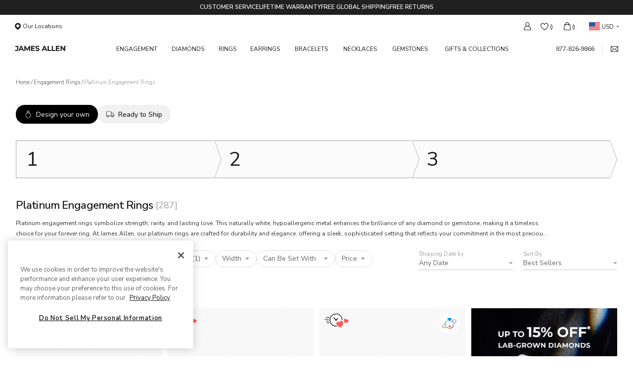

--- FILE ---
content_type: text/css; charset=UTF-8
request_url: https://ecommo--ion.jamesallen.com/ja-main/9567.799d1c00b72f0751402b.css
body_size: 46
content:
.breadcrumbsWrapper--Q77dTfI22lfTRgev5uhu{align-items:center;color:#000;display:flex;font-family:var(--brand-font);font-size:11px;font-weight:200;height:40px;justify-content:flex-start;margin:20px auto 2px;max-width:1920px;width:100%}@media screen and (max-width:1984px){.breadcrumbsWrapper--Q77dTfI22lfTRgev5uhu{padding:0 32px}}.breadcrumbsWrapper--Q77dTfI22lfTRgev5uhu.mobile--MR9DEqPuE_6XzMso7MvG{margin:0 auto 2px;padding:0}.breadcrumbs--j3imPXuMi9tGFjVjUUpg{display:flex;flex-wrap:wrap;max-width:1440px;text-transform:capitalize;width:calc(100% - 40px)}.breadcrumbs--j3imPXuMi9tGFjVjUUpg .active--iML6ES1I1pznhxR_EYcw{cursor:pointer}.breadcrumbs--j3imPXuMi9tGFjVjUUpg li{margin-inline-end:2px}.breadcrumbs--j3imPXuMi9tGFjVjUUpg [aria-current=location]{opacity:.6}.breadcrumbs--j3imPXuMi9tGFjVjUUpg[data-device=mobile]{padding:0 0 0 10px}

--- FILE ---
content_type: text/css; charset=UTF-8
request_url: https://ecommo--ion.jamesallen.com/ja-main/1292.7ff486773478e17e3d53.css
body_size: 3768
content:
.errorPageMain--bDxwMW9AEUgdwntbeosb{align-items:center;display:flex;flex-direction:column;justify-content:center;margin:auto;max-width:700px;min-height:70vh;text-align:center}@media(max-width:550px){.errorPageMain--bDxwMW9AEUgdwntbeosb{min-height:75vh;padding:0 20px}}.errorPageMain--bDxwMW9AEUgdwntbeosb .title--aRqmVekHDJzQYsWRIpxg{color:#1b1b1b;color:var(--new-primary-1-b-1-b-1-b,#1b1b1b);font-family:Gilda Display;font-size:60px;font-style:normal;font-weight:400;line-height:normal;margin-bottom:20px;text-align:center}@media(max-width:550px){.errorPageMain--bDxwMW9AEUgdwntbeosb .title--aRqmVekHDJzQYsWRIpxg{color:#1b1b1b;color:var(--new-primary-1-b-1-b-1-b,#1b1b1b);font-family:Gilda Display;font-size:40px;font-style:normal;font-weight:400;line-height:38px;text-align:center}}.errorPageMain--bDxwMW9AEUgdwntbeosb .subTitle--mB4RFt6bNL0DTiwYhtQs{color:#1b1b1b;color:var(--new-primary-1-b-1-b-1-b,#1b1b1b);font-family:Nunito Sans;font-size:20px;font-style:normal;font-weight:400;line-height:28px;margin-bottom:60px;text-align:center}@media(max-width:550px){.errorPageMain--bDxwMW9AEUgdwntbeosb .subTitle--mB4RFt6bNL0DTiwYhtQs{color:#1b1b1b;color:var(--new-primary-1-b-1-b-1-b,#1b1b1b);font-family:Nunito Sans;font-size:14px;font-style:normal;font-weight:400;line-height:20px;margin-bottom:17.2px;text-align:center}}.followUsMain--lGwgcKoX2t2o38c18J35{align-items:center;display:flex;flex-direction:column;justify-content:center;width:100%}.followUsMain--lGwgcKoX2t2o38c18J35 .title--wvM_GGBQ1rcscI9f2Vhd{color:#1b1b1b;color:var(--new-primary-1-b-1-b-1-b,#1b1b1b);font-family:Nunito Sans;font-size:16px;font-style:normal;font-weight:700;line-height:normal;margin-bottom:20px;text-align:center}@media(max-width:550px){.followUsMain--lGwgcKoX2t2o38c18J35 .title--wvM_GGBQ1rcscI9f2Vhd{color:#1b1b1b;color:var(--new-primary-1-b-1-b-1-b,#1b1b1b);font-family:Nunito Sans;font-size:14px;font-style:normal;font-weight:700;line-height:normal;text-align:center;text-transform:uppercase}}.followUsMain--lGwgcKoX2t2o38c18J35 .iconsContainer--nVe_Iha38oGbj5homrdR{align-items:center;display:flex;height:32px;justify-content:center;margin-bottom:20px;text-align:center;width:100%}.followUsMain--lGwgcKoX2t2o38c18J35 .iconsContainer--nVe_Iha38oGbj5homrdR .icon--A66lkWR3jIAC084a72II{align-items:center;border-radius:50000px;display:flex;height:32px;justify-content:center;margin-right:12px;width:32px}.followUsMain--lGwgcKoX2t2o38c18J35 .iconsContainer--nVe_Iha38oGbj5homrdR .icon--A66lkWR3jIAC084a72II:last-child{margin-right:0}.followUsMain--lGwgcKoX2t2o38c18J35 .iconsContainer--nVe_Iha38oGbj5homrdR .icon--A66lkWR3jIAC084a72II img{height:100%;width:100%}.followUsMain--lGwgcKoX2t2o38c18J35 hr{border-color:#d4d4d4;margin:auto auto 40px;max-width:410px}.followUsMain--lGwgcKoX2t2o38c18J35 .contactUs--Ob8e_Yi7xuNeIY6mHsog{align-items:center;display:flex;flex-direction:column;justify-content:center;margin-bottom:62px;max-width:241px;width:100%}.followUsMain--lGwgcKoX2t2o38c18J35 .contactUs--Ob8e_Yi7xuNeIY6mHsog .customerService--vUoq6mg2RR_0MYQO9ZKE{color:#1b1b1b;color:var(--new-primary-1-b-1-b-1-b,#1b1b1b);font-family:Nunito Sans;font-size:14px;font-style:normal;font-weight:700;line-height:normal;margin-bottom:11px}.followUsMain--lGwgcKoX2t2o38c18J35 .contactUs--Ob8e_Yi7xuNeIY6mHsog .options--mSYUNPQFuhT7nFraJazq{align-items:center;display:flex;justify-content:center;width:100%}.followUsMain--lGwgcKoX2t2o38c18J35 .contactUs--Ob8e_Yi7xuNeIY6mHsog .options--mSYUNPQFuhT7nFraJazq .contactOption--GQ8akhuceMjo4FdZcazk{align-items:center;display:flex;justify-content:flex-start;width:50%}.followUsMain--lGwgcKoX2t2o38c18J35 .contactUs--Ob8e_Yi7xuNeIY6mHsog .options--mSYUNPQFuhT7nFraJazq .contactOption--GQ8akhuceMjo4FdZcazk .icon--A66lkWR3jIAC084a72II{margin-right:10.55px}.followUsMain--lGwgcKoX2t2o38c18J35 .contactUs--Ob8e_Yi7xuNeIY6mHsog .options--mSYUNPQFuhT7nFraJazq .contactOption--GQ8akhuceMjo4FdZcazk .txt--Z5Wkj_TdMubyvSbQ48yv{color:#1b1b1b;color:var(--new-primary-1-b-1-b-1-b,#1b1b1b);font-family:Nunito Sans;font-size:14px;font-style:normal;font-weight:400;line-height:18px}.followUsMain--lGwgcKoX2t2o38c18J35 .copy--crsMCtg1cK9mblLeOo5i{color:#1b1b1b;color:var(--new-primary-1-b-1-b-1-b,#1b1b1b);font-family:Nunito Sans;font-size:12px;font-style:normal;font-weight:400;line-height:16px;text-align:center;text-transform:capitalize}:root{--brand-selection-color:#ff80818f;--brand-primary-color:#ff8080;--brand-border-color:silver;--brand-bg-color:#fff;--brand-text-color:#1a1a1a;--brand-text-secondary-color:#656565;--brand-price-color:#1b1b1b;--brand-price-font-size:13px;--brand-font:"Nunito Sans";--brand-font-title:"Gilda Display";--headerDesktop-dropShadow:0 2px 5px #1b1b1b2b}.call--jfhxjjZumTfl9hKadAod{background-image:url(https://ion.jamesallen.com/images/NewHomePage-Mobile/Footer_Icons/cs_call_1.svg)}.email--eoQj06UbHXK8GmDxnzRv{background-image:url(https://ion.jamesallen.com/images/NewHomePage-Mobile/Footer_Icons/cs_mail_1.svg)}.chat--kMkAiyVl0Rk2WQJ2KygW{background-image:url(https://ion.jamesallen.com/images/NewHomePage-Mobile/Footer_Icons/cs_chat_1.svg)}.msg--I5tG5V6CYBWxrkl5N9HY{background-image:url(https://ion.jamesallen.com/images/NewHomePage-Mobile/Footer_Icons/cs_msg_1.svg)}.rootMobileFooter--MjlgRya03emcgH7YTyE5 .wrapperContactUs--YTYKks8Hy8Zxo5igT5MA{border-bottom:1px solid #e5e5e5;margin:0 auto 20px;padding-bottom:30px;width:260px}.rootMobileFooter--MjlgRya03emcgH7YTyE5 .signUpContainer--MKsL4oFbVatXi4zrPDmS{background-color:#4e4e4e;box-sizing:border-box;height:85px;padding:20px}.rootMobileFooter--MjlgRya03emcgH7YTyE5 .signUpContainer--MKsL4oFbVatXi4zrPDmS button{background-color:#0000;border:1px solid #fff;color:#fff;font-size:14.01px;font-weight:400;height:100%;line-height:17.747px;padding:0;text-transform:uppercase;width:100%}.rootMobileFooter--MjlgRya03emcgH7YTyE5 .signUpContainer--MKsL4oFbVatXi4zrPDmS button:focus{outline:none}.rootMobileFooter--MjlgRya03emcgH7YTyE5 .signUpContainer--MKsL4oFbVatXi4zrPDmS button .arrowIcon--Fjg1rfEj_lqFhyqfNJsS{fill:#fff;display:inline-block;margin-left:8px;width:12.3px}.rootMobileFooter--MjlgRya03emcgH7YTyE5 .needHelpContainer--BglgwtCbneHIYOHsDpha h3{color:#000;font-size:13px;font-weight:700;margin:40px 0 19px;text-align:center;text-transform:uppercase}.rootMobileFooter--MjlgRya03emcgH7YTyE5 .needHelpContainer--BglgwtCbneHIYOHsDpha .iconsContainer--HWpknDaAPwGuAdR_0C1p{border-bottom:1px solid #e5e5e5;box-sizing:border-box;display:flex;justify-content:space-around;margin:0 auto 20px;padding-bottom:30px;width:260px}.rootMobileFooter--MjlgRya03emcgH7YTyE5 .needHelpContainer--BglgwtCbneHIYOHsDpha .iconsContainer--HWpknDaAPwGuAdR_0C1p .icon--afpsokscIXIJi21pY7ew a i,.rootMobileFooter--MjlgRya03emcgH7YTyE5 .needHelpContainer--BglgwtCbneHIYOHsDpha .iconsContainer--HWpknDaAPwGuAdR_0C1p .icon--afpsokscIXIJi21pY7ew span i{display:block;height:38px;margin-bottom:8px;width:38px}.rootMobileFooter--MjlgRya03emcgH7YTyE5 .needHelpContainer--BglgwtCbneHIYOHsDpha .iconsContainer--HWpknDaAPwGuAdR_0C1p .icon--afpsokscIXIJi21pY7ew a h4,.rootMobileFooter--MjlgRya03emcgH7YTyE5 .needHelpContainer--BglgwtCbneHIYOHsDpha .iconsContainer--HWpknDaAPwGuAdR_0C1p .icon--afpsokscIXIJi21pY7ew span h4{color:#000;font-size:12.01px;font-weight:400;margin:0;text-align:center}.rootMobileFooter--MjlgRya03emcgH7YTyE5 .privacyContainer--qH8WrnMjdKhrse_vu1Ng{font-size:12.01px;margin:0 auto 10px;text-align:center;width:270px}.rootMobileFooter--MjlgRya03emcgH7YTyE5 .privacyContainer--qH8WrnMjdKhrse_vu1Ng a{color:#000}.rootMobileFooter--MjlgRya03emcgH7YTyE5 .privacyContainer--qH8WrnMjdKhrse_vu1Ng button{align-items:center!important;background:none!important;border:none!important;color:#000!important;display:flex!important;font-family:Nunito Sans;font-size:12px!important;font-weight:400!important;line-height:14px!important;margin:0 auto;padding:0!important}.rootMobileFooter--MjlgRya03emcgH7YTyE5 .privacyContainer--qH8WrnMjdKhrse_vu1Ng span{color:#c5c5c5;margin:0 8px}.rootMobileFooter--MjlgRya03emcgH7YTyE5 .privacyContainer--qH8WrnMjdKhrse_vu1Ng p{color:#656565;font-size:11px;margin:24px 0}.rootMobileFooter--MjlgRya03emcgH7YTyE5 .privacyContainer--qH8WrnMjdKhrse_vu1Ng p span{color:#656565;display:block;margin:6px 0 0}.rootMobileFooter--MjlgRya03emcgH7YTyE5 .accordionItem--jfu9X2olav8b9K6Mwj62{background-color:#f6f6f6}.rootMobileFooter--MjlgRya03emcgH7YTyE5 .accordionItem--jfu9X2olav8b9K6Mwj62 a{align-items:center;color:#656565;display:flex;font-size:14px;font-weight:400;height:40px;padding:0 34px}.rootMobileFooter--MjlgRya03emcgH7YTyE5 .accordionItem--jfu9X2olav8b9K6Mwj62 a:first-child{margin-top:10px}.rootMobileFooter--MjlgRya03emcgH7YTyE5 .accordionItem--jfu9X2olav8b9K6Mwj62 a:last-child{margin-bottom:10px}.rootMobileFooter--MjlgRya03emcgH7YTyE5 .accordionItem--jfu9X2olav8b9K6Mwj62 a:active,.rootMobileFooter--MjlgRya03emcgH7YTyE5 .accordionItem--jfu9X2olav8b9K6Mwj62 a:focus,.rootMobileFooter--MjlgRya03emcgH7YTyE5 .accordionItem--jfu9X2olav8b9K6Mwj62 a:visited{background-color:#0000001a}.scoreBigModal--RszD4SiMbsSPT8UuNEks{font-size:0;left:-10px;margin-bottom:-20px;position:relative;top:-10px;width:calc(100% + 20px)}.scoreBigModal--RszD4SiMbsSPT8UuNEks .scoreBigBg--i4H4uVNgx7CrgqOO0Pa5{width:100%}.scoreBigModal--RszD4SiMbsSPT8UuNEks .contentWrapper--vpVtDUW0iiUhcFXAneW4{color:#242424;font-size:13px;height:62%;left:0;position:absolute;text-align:center;top:38%;width:100%}.scoreBigModal--RszD4SiMbsSPT8UuNEks .contentWrapper--vpVtDUW0iiUhcFXAneW4 .head--sr05Qzmn70NQcdnzrobj{color:#202020;font-family:Manier Medium;font-size:31px;font-weight:700;text-transform:uppercase}.scoreBigModal--RszD4SiMbsSPT8UuNEks .contentWrapper--vpVtDUW0iiUhcFXAneW4 .subHead--nOKl0BQUaXw9q0nqRp7h{color:#202020;font-size:23px;font-weight:400;text-transform:uppercase}.scoreBigModal--RszD4SiMbsSPT8UuNEks .contentWrapper--vpVtDUW0iiUhcFXAneW4 .mailInput--xlqy5NXi_ofEi3uDOwwQ{background-color:#fbfbfb;border-color:#0000;border-radius:3px;color:#202020;height:36px;padding:0;text-indent:20px;width:285px}.scoreBigModal--RszD4SiMbsSPT8UuNEks .contentWrapper--vpVtDUW0iiUhcFXAneW4 .notValidText--apW5I0tGYgo7dbpzBwQp{color:red}.scoreBigModal--RszD4SiMbsSPT8UuNEks .contentWrapper--vpVtDUW0iiUhcFXAneW4 .termsCheck--NcHphyJ4Og89_sbbK43x{color:#242424;display:flex;font-size:13px;font-weight:700;place-content:center center}.scoreBigModal--RszD4SiMbsSPT8UuNEks .contentWrapper--vpVtDUW0iiUhcFXAneW4 .termsCheck--NcHphyJ4Og89_sbbK43x .checkboxCustom--mGGk47LDMuukOvF2DRaQ{height:auto;opacity:0;padding:0;position:absolute;width:auto}.scoreBigModal--RszD4SiMbsSPT8UuNEks .contentWrapper--vpVtDUW0iiUhcFXAneW4 .termsCheck--NcHphyJ4Og89_sbbK43x .checkboxCustom--mGGk47LDMuukOvF2DRaQ+.checkboxCustomLabel--yLZVDIyxNn_bvGwXIf7H:before{align-items:center;background:#fff;border:1px solid #000;border-radius:2px;color:#0000;content:"";display:inline-flex;font-family:JamesAllenFonts;font-size:12px;height:13px;justify-content:center;margin-right:5px;text-align:center;width:13px}.scoreBigModal--RszD4SiMbsSPT8UuNEks .contentWrapper--vpVtDUW0iiUhcFXAneW4 .termsCheck--NcHphyJ4Og89_sbbK43x .checkboxCustom--mGGk47LDMuukOvF2DRaQ:checked+.checkboxCustomLabel--yLZVDIyxNn_bvGwXIf7H:before{background:#fff;color:#000;content:"";font-family:JamesAllenFonts}.scoreBigModal--RszD4SiMbsSPT8UuNEks .contentWrapper--vpVtDUW0iiUhcFXAneW4 .buttonBegin--gwQGa8517gwxOotGlZ2x{align-items:center;background-color:#000;box-shadow:3px 3px 7px 1px #17171766;color:#fff;display:flex;font-size:15px;height:40px;justify-content:center;letter-spacing:2.53px;margin:10px auto;width:265px}.scoreBigModal--RszD4SiMbsSPT8UuNEks .contentWrapper--vpVtDUW0iiUhcFXAneW4 .gocDisclaimer--Rx8MTemgl08pFZva1CKK{font-size:10px;line-height:14px;padding:0 10px}@media screen and (max-width:359px){.scoreBigModal--RszD4SiMbsSPT8UuNEks .contentWrapper--vpVtDUW0iiUhcFXAneW4{top:36%}.scoreBigModal--RszD4SiMbsSPT8UuNEks .contentWrapper--vpVtDUW0iiUhcFXAneW4 .head--sr05Qzmn70NQcdnzrobj{font-size:24px}.scoreBigModal--RszD4SiMbsSPT8UuNEks .contentWrapper--vpVtDUW0iiUhcFXAneW4 .subHead--nOKl0BQUaXw9q0nqRp7h{font-size:17px}.scoreBigModal--RszD4SiMbsSPT8UuNEks .contentWrapper--vpVtDUW0iiUhcFXAneW4 .mailInput--xlqy5NXi_ofEi3uDOwwQ{height:28px}.scoreBigModal--RszD4SiMbsSPT8UuNEks .contentWrapper--vpVtDUW0iiUhcFXAneW4 .buttonBegin--gwQGa8517gwxOotGlZ2x{height:28px;margin:5px auto}}.deleteFunnelPopup--iqtZn7huyTVogXnRnEbj{font-size:0}.deleteFunnelPopup--iqtZn7huyTVogXnRnEbj .deleteFunnelPopupImage--qzDuucIOfo8NxlbnicKY{max-width:100%}.deleteFunnelPopup--iqtZn7huyTVogXnRnEbj .startButton--KfQIzfehI0DPeYhaiWXG{background-color:#000;border:none;bottom:17%;color:#fff;font-size:15px;height:50px;left:50%;letter-spacing:3px;padding:0;position:absolute;transform:translateX(-50%);width:250px}.COVIDModal--EA4m9gr1oV_7trFoVRfN{font-size:12px;padding:30px 20px 60px;position:relative}.COVIDModal--EA4m9gr1oV_7trFoVRfN.centered--Eleqtr10I3vHerLqBW9j{text-align:center}@media screen and (max-width:320px){.COVIDModal--EA4m9gr1oV_7trFoVRfN{padding:20px 10px 60px}}.COVIDModal--EA4m9gr1oV_7trFoVRfN .boldTitle--kuJ6XQy35yI6WEyE77io{font-size:14px;font-weight:700}.COVIDModal--EA4m9gr1oV_7trFoVRfN .title--Iib2wEuiriVRC_xTgRXW{color:#1b1b1b;font-size:19px;margin-bottom:20px;text-transform:uppercase}.COVIDModal--EA4m9gr1oV_7trFoVRfN .title--Iib2wEuiriVRC_xTgRXW.campaign-title--GFGrXImJoTmOZQRIcdtM{font-size:19px;margin-bottom:14px;text-align:center;text-transform:none}.COVIDModal--EA4m9gr1oV_7trFoVRfN .title--Iib2wEuiriVRC_xTgRXW .gift-icon--l8mZZkYa43rgT4vmh1qZ{width:30px}@media only screen and (max-width:375px){.COVIDModal--EA4m9gr1oV_7trFoVRfN .title--Iib2wEuiriVRC_xTgRXW{font-size:13px}}@media screen and (max-width:320px){.COVIDModal--EA4m9gr1oV_7trFoVRfN .title--Iib2wEuiriVRC_xTgRXW{margin-bottom:10px}}.COVIDModal--EA4m9gr1oV_7trFoVRfN .campaign-bottom-title--nELAmb3wNFX1er7c3bIQ{font-size:12px;margin-top:12px;text-align:left}.COVIDModal--EA4m9gr1oV_7trFoVRfN .closeButton--o7VhHv8n2NsNvTPGFpNS{font-size:15px;position:absolute;right:10px;top:5px}.COVIDModal--EA4m9gr1oV_7trFoVRfN .terms--FXZyALoXlHCjH9lbodFe{color:#000;font-size:10px;text-align:justify}.COVIDModal--EA4m9gr1oV_7trFoVRfN .mailInput--xlqy5NXi_ofEi3uDOwwQ{background:#fff!important;border:1px solid #c5c5c5;border-radius:4px;box-sizing:border-box;color:#a1a1a1;display:inline-block;font-size:16px;height:44px!important;padding:12px 20px;width:100%}.COVIDModal--EA4m9gr1oV_7trFoVRfN .mailInput--xlqy5NXi_ofEi3uDOwwQ.notValid--P2q2TbH5jzYeRaJNOd83{background:#fff2f2!important;border-color:#e53031}.COVIDModal--EA4m9gr1oV_7trFoVRfN ::placeholder{color:#a1a1a1;font-size:16px;opacity:1}.COVIDModal--EA4m9gr1oV_7trFoVRfN :input-placeholder{color:#a1a1a1;font-size:16px}.COVIDModal--EA4m9gr1oV_7trFoVRfN ::input-placeholder{color:#a1a1a1;font-size:16px}.COVIDModal--EA4m9gr1oV_7trFoVRfN .notValidText--apW5I0tGYgo7dbpzBwQp{color:#e52f31;font-size:13px;padding-left:6px;padding-top:5px}.COVIDModal--EA4m9gr1oV_7trFoVRfN .thankYou--Gokq9ZSJnxX4gznRIYU9{align-items:center;display:flex;flex-direction:column}.SecondNewsLetterPopup25Campaign--bkplFtg2t4QEaOIgH_iD{text-align:center}.SecondNewsLetterPopup25Campaign--bkplFtg2t4QEaOIgH_iD .icon--afpsokscIXIJi21pY7ew{display:block;margin:0 auto 28px}.SecondNewsLetterPopup25Campaign--bkplFtg2t4QEaOIgH_iD .title1--C10KLNgp9s7kXpGAung8{margin:38px auto 15px;max-width:100%}@media screen and (orientation:landscape){.SecondNewsLetterPopup25Campaign--bkplFtg2t4QEaOIgH_iD .title1--C10KLNgp9s7kXpGAung8{margin-top:12px}}.SecondNewsLetterPopup25Campaign--bkplFtg2t4QEaOIgH_iD .title3--R5FT9dI0W26rX0d5oDaL{color:#000;font-family:Nunito Sans;font-size:14px;font-weight:400;margin:0 auto 17px;width:181px}.blackButtons--TLVioxXluQfONQH7qRhM{background-color:#1b1b1b;color:#fff}.ribbon--kfGvzCKk9LgUR4t2ZZzL{left:-43px;position:absolute;top:-17px}.sc-iCoGMd.gIwnmP{white-space:nowrap}.visuallyHidden--PDhMAg1ltQPCkmTKJQ85{clip:rect(0,0,0,0);border:0;height:1px;margin:-1px;overflow:hidden;padding:0;position:absolute;white-space:nowrap;width:1px}.friendsContainer--f_XfvFUx1ES7oIlRv5Y2{text-align:center}.friendsContainer--f_XfvFUx1ES7oIlRv5Y2 h3{font-size:13px;font-weight:700;margin:21px 0 15px;text-transform:uppercase}.friendsContainer--f_XfvFUx1ES7oIlRv5Y2 h3 span{font-family:Gilda Display;font-size:20.93px;font-style:italic;line-height:17.747px;text-transform:none}.friendsContainer--f_XfvFUx1ES7oIlRv5Y2 .logoContainer--SHzZiSiUahmOGt7aMfBQ{align-items:center;display:flex;gap:12px;justify-content:center;margin:0 auto 40px;max-width:292px;width:85%}.friendsContainer--f_XfvFUx1ES7oIlRv5Y2 .logoContainer--SHzZiSiUahmOGt7aMfBQ img{background-repeat:no-repeat;background-size:contain;display:block;height:25px;width:25px}.facebook--FXLPvPgPiidBzMpIscf5{background-image:url(https://ion.jamesallen.com/images/NewHomePage-Mobile/Footer_Icons/mf_facebook_1.svg)}.instagram--QolFL2R5hFvUaXG5kN3m{background-image:url(https://ion.jamesallen.com/images/NewHomePage-Mobile/Footer_Icons/mf_instagram_1.svg)}.pinterest--Lhzl8UZ_am03zrkBKpzx{background-image:url(https://ion.jamesallen.com/images/NewHomePage-Mobile/Footer_Icons/mf_pinterest_1.svg)}.youtube--CiZfqFCoA44YY8W7iLSm{background-image:url(https://ion.jamesallen.com/images/NewHomePage-Mobile/Footer_Icons/mf_youtube_1.svg)}.twitter--sR01HKos5Ug5Tt2i6XK5{background-image:url(https://ion.jamesallen.com/images/NewHomePage-Mobile/Footer_Icons/mf_twitter_1.svg)}.snapchat--MptrsC7HKc4fP0NDnTcx{background-image:url(https://ion.jamesallen.com/images/NewHomePage-Mobile/Footer_Icons/mf_snapchat_1.svg)}.blog--gqTnYsmAS7OS4nIgHx2r{background-image:url(https://ion.jamesallen.com/images/NewHomePage-Mobile/Footer_Icons/mf_blog_1.svg?v=1)}.tiktok--u5Cr0yfFMqf6zB945azw{background-image:url(https://ion.jamesallen.com/images/NewHomePage-Mobile/Footer_Icons/BW-tiktok-logo.png)}.EcommoButton--xrlAWX0pKAHqsclYbGeZ{align-items:center;border:none;border-radius:4px;box-sizing:border-box;display:flex;font-family:Nunito Sans;font-size:16px;height:100%;justify-content:center;letter-spacing:.02857em;outline:none;text-decoration:none;width:100%}.EcommoButton--xrlAWX0pKAHqsclYbGeZ:hover{cursor:pointer!important}.EcommoButton--xrlAWX0pKAHqsclYbGeZ.disabled--HZkYJfwDGMh0sgoSeuCw{cursor:not-allowed!important;opacity:.7!important}.EcommoButton--xrlAWX0pKAHqsclYbGeZ.blackBtn--p94LxyJMVjMDhh3nREUf:active,.EcommoButton--xrlAWX0pKAHqsclYbGeZ.blackBtn--p94LxyJMVjMDhh3nREUf:hover{background:#414141!important}.EcommoButton--xrlAWX0pKAHqsclYbGeZ.blackBtn--p94LxyJMVjMDhh3nREUf.disabled--HZkYJfwDGMh0sgoSeuCw{background-color:#1b1b1b80!important;opacity:1!important}.xBtn--s2eM5Trl3AjOwS1MRvFw{background:none;border:none;box-sizing:border-box;color:inherit;font:inherit;height:28px;outline:none;padding:6px;width:28px}.xBtn--s2eM5Trl3AjOwS1MRvFw:hover{background-color:#f2f2f2;border-radius:50%;cursor:pointer}

--- FILE ---
content_type: text/css; charset=UTF-8
request_url: https://ecommo--ion.jamesallen.com/ja-main/3102.0388e20f52cb45ba91f7.css
body_size: 6705
content:
div[class^=ECModalstyle__ModalOverlay]{height:100vh;width:100vw}.rootBannerPopup--yxsC6ZcWmgZRd80nonpO.rootBannerPopup--yxsC6ZcWmgZRd80nonpO{-webkit-overflow-scrolling:touch;align-self:auto;font-size:0;max-height:97vh;overflow-y:auto;padding:0;width:90vw}@media screen and (orientation:portrait)and (max-height:667px){.rootBannerPopup--yxsC6ZcWmgZRd80nonpO.rootBannerPopup--yxsC6ZcWmgZRd80nonpO{max-height:87vh}}.rootBannerPopup--yxsC6ZcWmgZRd80nonpO.rootBannerPopup--yxsC6ZcWmgZRd80nonpO img{width:100%}.rootBannerPopup--yxsC6ZcWmgZRd80nonpO.rootBannerPopup--yxsC6ZcWmgZRd80nonpO .btnsContainer--eywm_yH5HqfUGDL0PIk4{left:50%;position:absolute;top:63.5%;transform:translateX(-50%);width:68.73%}.rootBannerPopup--yxsC6ZcWmgZRd80nonpO.rootBannerPopup--yxsC6ZcWmgZRd80nonpO .btnsContainer--eywm_yH5HqfUGDL0PIk4 .btn--YeuSLpdC1rgkSaZz6IrG{align-items:center;background-color:#0000;border:1px solid #000;box-shadow:1px 2px 4px 1px #1717170a;color:#000;display:flex;font-size:3.3vw;font-weight:700;height:8.5vw;justify-content:center;letter-spacing:.3vw;margin-bottom:1.5vw;min-height:28px;text-transform:uppercase;width:100%}.rootBannerPopup--yxsC6ZcWmgZRd80nonpO.rootBannerPopup--yxsC6ZcWmgZRd80nonpO .btnsContainer--eywm_yH5HqfUGDL0PIk4 .btn--YeuSLpdC1rgkSaZz6IrG:hover{background-color:#000;box-shadow:3px 3px 7px 1px #1717170a;color:#fff}.rootBannerPopup--yxsC6ZcWmgZRd80nonpO.rootBannerPopup--yxsC6ZcWmgZRd80nonpO .termsWrapper--mP7P6OzwsH9ISnwSKQq7{background-color:#fff;bottom:0;color:#000;font-size:10.5px;left:auto;padding:.5em;text-align:center;width:97%}@media screen and (max-width:330px){.rootBannerPopup--yxsC6ZcWmgZRd80nonpO.rootBannerPopup--yxsC6ZcWmgZRd80nonpO .termsWrapper--mP7P6OzwsH9ISnwSKQq7{font-size:9.5px}}.rootBannerPopup--yxsC6ZcWmgZRd80nonpO.rootBannerPopup--yxsC6ZcWmgZRd80nonpO .termsWrapper--mP7P6OzwsH9ISnwSKQq7 .campaignTitle--UkuivUpoDeVwKLXbyH7h{font-size:1.3em;font-weight:800;margin-top:7px}@media screen and (max-width:320px){.rootBannerPopup--yxsC6ZcWmgZRd80nonpO.rootBannerPopup--yxsC6ZcWmgZRd80nonpO .termsWrapper--mP7P6OzwsH9ISnwSKQq7 .campaignTitle--UkuivUpoDeVwKLXbyH7h{font-size:1.2em}}@media screen and (orientation:landscape){.rootBannerPopup--yxsC6ZcWmgZRd80nonpO.rootBannerPopup--yxsC6ZcWmgZRd80nonpO .termsWrapper--mP7P6OzwsH9ISnwSKQq7 .campaignTitle--UkuivUpoDeVwKLXbyH7h{font-size:1.4em}}.rootBannerPopup--yxsC6ZcWmgZRd80nonpO.rootBannerPopup--yxsC6ZcWmgZRd80nonpO .popupForm--XFoIntX9X01HpwhKWMxf{bottom:3.3vh;left:2%;position:absolute;width:96%}.rootBannerPopup--yxsC6ZcWmgZRd80nonpO.rootBannerPopup--yxsC6ZcWmgZRd80nonpO .popupForm--XFoIntX9X01HpwhKWMxf .inputContainer--JV9oQGuhfK1AckgzmoW3{margin-bottom:15px!important}.rootBannerPopup--yxsC6ZcWmgZRd80nonpO.rootBannerPopup--yxsC6ZcWmgZRd80nonpO .popupForm--XFoIntX9X01HpwhKWMxf .inputContainer--JV9oQGuhfK1AckgzmoW3:nth-child(2){margin-bottom:7px!important}.rootBannerPopup--yxsC6ZcWmgZRd80nonpO.rootBannerPopup--yxsC6ZcWmgZRd80nonpO .termsAndConditions--Nm7GsG0HMcEvVOkjoEiQ{font-size:12px;margin-bottom:11px}.rootBannerPopup--yxsC6ZcWmgZRd80nonpO.rootBannerPopup--yxsC6ZcWmgZRd80nonpO .termsAndConditions--Nm7GsG0HMcEvVOkjoEiQ button{color:#fff;font-size:12px;font-weight:500;letter-spacing:.2px}.rootBannerPopup--yxsC6ZcWmgZRd80nonpO.rootBannerPopup--yxsC6ZcWmgZRd80nonpO .termsAndConditions--Nm7GsG0HMcEvVOkjoEiQ .MuiSvgIcon-root{fill:#fff!important}.rootBannerPopup--yxsC6ZcWmgZRd80nonpO.rootBannerPopup--yxsC6ZcWmgZRd80nonpO .termsAndConditions--Nm7GsG0HMcEvVOkjoEiQ .MuiFormControlLabel-root{color:#fff;font-size:12px}.rootBannerPopup--yxsC6ZcWmgZRd80nonpO.rootBannerPopup--yxsC6ZcWmgZRd80nonpO .chooseButton--XScSgD0Xzyq3JsEabpyR{background:#0000!important;border:2.1px solid #fff!important;border-radius:0!important;color:#fff!important;width:47.5%!important}.rootBannerPopup--yxsC6ZcWmgZRd80nonpO.rootBannerPopup--yxsC6ZcWmgZRd80nonpO .chooseButton--XScSgD0Xzyq3JsEabpyR .iconCheck--RuYx96K6SIObbc1W3eF9{align-items:center;background-color:#fff;border-radius:100%;color:#0000!important;display:flex;font-size:17px!important;height:22px;justify-content:center;right:14px!important;top:7px!important;width:22px}.rootBannerPopup--yxsC6ZcWmgZRd80nonpO.rootBannerPopup--yxsC6ZcWmgZRd80nonpO .chooseButton--XScSgD0Xzyq3JsEabpyR .icon-done{color:#bf241fa1!important}.rootBannerPopup--yxsC6ZcWmgZRd80nonpO.rootBannerPopup--yxsC6ZcWmgZRd80nonpO .selected{background-color:#ffffffa1!important}.rootBannerPopup--yxsC6ZcWmgZRd80nonpO.rootBannerPopup--yxsC6ZcWmgZRd80nonpO .submitButton--haOAaoJC1UCTFokp9sWO{background-color:#1b1b1b!important;font-size:12px!important;height:6vh!important;letter-spacing:2px}.rootBannerPopup--yxsC6ZcWmgZRd80nonpO.rootBannerPopup--yxsC6ZcWmgZRd80nonpO .submitButtonWrapper--nzAeHaDaylAQiFr1wFHg{letter-spacing:3.2px;margin:0 auto;width:95%}.rootBannerPopup--yxsC6ZcWmgZRd80nonpO.rootBannerPopup--yxsC6ZcWmgZRd80nonpO .errorMsgField--u8DrR9wurkme62THD9QE{color:#1b1b1b}.closeBtnPopup--qGFAC0k1BTxGZi0K1T4d{color:#000}.closeBtnPopup--qGFAC0k1BTxGZi0K1T4d:hover{background-color:#fbfbfb}.banner-container--zBiL57KFUJ0Ce5Mf6GQd{bottom:0;left:50%!important;max-width:500px;position:fixed;transform:translate(-50%);width:100%;z-index:9999}.banner-cover--WIPGefHTRKNd7IceU0W4{background-size:100% auto}.banner-content-image--sQustkKqfKgWgHuiYXUY{background-color:#ff8081;background-size:100% auto;max-height:600px;padding-top:10%;transition:all 1s}.banner-content-image--sQustkKqfKgWgHuiYXUY:before{color:#fff;content:"";display:block;font-size:2em;position:absolute;right:5%;transition:all 1s}.banner-content-image-hide--R87yuEZXupv256XiXPEB{max-height:0;transition:all 1s}.banner-content-image-hide--R87yuEZXupv256XiXPEB:before{top:12%;transform:rotate(90deg)}.banner-content-image-hide--R87yuEZXupv256XiXPEB:after{background-size:75%;background:url(//ion.jamesallen.com/Images/MobileTest/BlackFriday2016/BannerHeader.png) no-repeat;content:"";height:4em;left:16%;position:absolute;top:25%;width:90%}.banner-content-image-show--cVQdqnpBctPgrEVym18g:before{top:2%;transform:rotate(270deg)}.banner-content-image--sQustkKqfKgWgHuiYXUY img{width:100%}.banner-content-text--aBPjENYfpmBzgtjdt27y{bottom:3%;color:#fff;display:inline-block;padding:2%;position:absolute;text-align:center;transition:all 1s;z-index:100}.banner-content-text-hide--caNk7KIacnq4a5PuMOK7{bottom:-300%}.banner-cover--WIPGefHTRKNd7IceU0W4{background:url(//ion.jamesallen.com/Images/Olympics2016/medal.png?v=7);display:block;height:inherit;left:0;position:absolute;top:0;width:inherit;z-index:0}.phase-number--Cl_4Xe8gjI_3EGbaUhVB{color:#fff;font-size:21px;padding-left:20px;padding-top:10px;text-transform:uppercase}.gap--lInug2Akl1JbGLN39lMm{width:inherit}.toggle--SWVg4WuB2Tq3tPCrjOlC{display:none}.banner-container-end--ekMxTFANHC4oOrTjtZuo .banner-content-image--sQustkKqfKgWgHuiYXUY{cursor:pointer;height:inherit;left:50%!important;max-width:500px;padding:0;position:fixed;top:50%;transform:translate(-50%,-50%);width:90%;z-index:9999}.grey--Z29FkHgXGJxLIOc6xaoc{background-color:#000;filter:alpha(opacity=25);height:100%;left:0;opacity:.25;position:fixed;right:0;top:0;width:100%;z-index:999}.grey-show--KuZ4Bi7L9rXNYthppKiu{display:block}.grey-hide--GL4TksjGx8AB0pLyWYGD{display:none}.banner-show--ZGwOpDGDl7QsKIpEqLq1{display:block}.banner-hide--OOoQw5nCj0pcwtJOAuAN{display:none}.outer-wrap-counter--EynS5bH0K3K7SZyRFee8{display:inline-block;margin-left:5px;position:relative;top:-23px;width:134px}.inner-wrap-counter--fzZ1lTAtKXv3XN2_D8sC{border-radius:0 0 4px 4px;box-shadow:0 0 16px 0 #00000063;box-sizing:border-box;height:40px;left:0;position:absolute;top:0;width:134px}.bannerSlide--gQkPvNNQT4uJp0h5a4mI{width:100vw}.bannerSlide--gQkPvNNQT4uJp0h5a4mI .banner-text--RuiNDhH59qmDnthz04tm{font-size:2.7vw;font-weight:700;height:35px;letter-spacing:1px;line-height:37px;padding:0;text-align:center;text-transform:uppercase}@media screen and (max-width:400px){.bannerSlide--gQkPvNNQT4uJp0h5a4mI .banner-text--RuiNDhH59qmDnthz04tm{letter-spacing:0}}@media screen and (max-width:3000px)and (min-width:0)and (orientation:landscape){.bannerSlide--gQkPvNNQT4uJp0h5a4mI .banner-text--RuiNDhH59qmDnthz04tm{font-size:14px}}.default-flip--PGeSL6f8Dfp8t1Rp6GC1 .logo-style--Tve02lNQe7nQ_bijaM3f{fill:#fff;margin-right:10px;position:relative;width:16px}.default-flip--PGeSL6f8Dfp8t1Rp6GC1 a{align-items:center;color:#fff;display:flex!important;font-size:11px;height:35px;justify-content:center;letter-spacing:2px}.inlineBlock--ye0AKoFuyYqDjwz93Fee{display:inline-block;font-size:2.5vm}@media screen and (max-width:320px){.inlineBlock--ye0AKoFuyYqDjwz93Fee{font-size:2.5vm}}@media screen and (orientation:landscape){.inlineBlock--ye0AKoFuyYqDjwz93Fee{font-size:2.1vw}}.endsIn--zN5SryE1T6cC2ixmNlhg{display:inline;font-size:2.5vm;font-weight:400}.flexLayout--XvacbsHX1CXAOZZxv2Ew{display:flex;justify-content:center}.rootBannerPopup--yxsC6ZcWmgZRd80nonpO.Holiday25--Z__Cda4OuN6Usy9PBGc4,.rootBannerPopup--yxsC6ZcWmgZRd80nonpO.holidaysflash2025--B9_7Ff5F3HkoLkGLzCi3,.rootBannerPopup--yxsC6ZcWmgZRd80nonpO.holidaysflash2025b--oVLHSsbDd6t09d9Onj2v{border-radius:0;box-shadow:none;max-height:85vh}.rootBannerPopup--yxsC6ZcWmgZRd80nonpO.Holiday25--Z__Cda4OuN6Usy9PBGc4 .modalContent,.rootBannerPopup--yxsC6ZcWmgZRd80nonpO.holidaysflash2025--B9_7Ff5F3HkoLkGLzCi3 .modalContent,.rootBannerPopup--yxsC6ZcWmgZRd80nonpO.holidaysflash2025b--oVLHSsbDd6t09d9Onj2v .modalContent{padding:0}.rootBannerPopup--yxsC6ZcWmgZRd80nonpO.Holiday25--Z__Cda4OuN6Usy9PBGc4 .flexLayout--XvacbsHX1CXAOZZxv2Ew,.rootBannerPopup--yxsC6ZcWmgZRd80nonpO.holidaysflash2025--B9_7Ff5F3HkoLkGLzCi3 .flexLayout--XvacbsHX1CXAOZZxv2Ew,.rootBannerPopup--yxsC6ZcWmgZRd80nonpO.holidaysflash2025b--oVLHSsbDd6t09d9Onj2v .flexLayout--XvacbsHX1CXAOZZxv2Ew{flex-direction:column}.rootBannerPopup--yxsC6ZcWmgZRd80nonpO.Holiday25--Z__Cda4OuN6Usy9PBGc4 .termsWrapper--mP7P6OzwsH9ISnwSKQq7,.rootBannerPopup--yxsC6ZcWmgZRd80nonpO.holidaysflash2025--B9_7Ff5F3HkoLkGLzCi3 .termsWrapper--mP7P6OzwsH9ISnwSKQq7,.rootBannerPopup--yxsC6ZcWmgZRd80nonpO.holidaysflash2025b--oVLHSsbDd6t09d9Onj2v .termsWrapper--mP7P6OzwsH9ISnwSKQq7{cursor:default;font-size:10px;line-height:16px;margin:3vw auto;max-width:460px;padding:0;text-align:center}.rootBannerPopup--yxsC6ZcWmgZRd80nonpO.Holiday25--Z__Cda4OuN6Usy9PBGc4 .termsWrapper--mP7P6OzwsH9ISnwSKQq7 div,.rootBannerPopup--yxsC6ZcWmgZRd80nonpO.holidaysflash2025--B9_7Ff5F3HkoLkGLzCi3 .termsWrapper--mP7P6OzwsH9ISnwSKQq7 div,.rootBannerPopup--yxsC6ZcWmgZRd80nonpO.holidaysflash2025b--oVLHSsbDd6t09d9Onj2v .termsWrapper--mP7P6OzwsH9ISnwSKQq7 div{display:inline!important}.rootBannerPopup--yxsC6ZcWmgZRd80nonpO.Holiday25--Z__Cda4OuN6Usy9PBGc4 .termsWrapper--mP7P6OzwsH9ISnwSKQq7 br,.rootBannerPopup--yxsC6ZcWmgZRd80nonpO.holidaysflash2025--B9_7Ff5F3HkoLkGLzCi3 .termsWrapper--mP7P6OzwsH9ISnwSKQq7 br,.rootBannerPopup--yxsC6ZcWmgZRd80nonpO.holidaysflash2025b--oVLHSsbDd6t09d9Onj2v .termsWrapper--mP7P6OzwsH9ISnwSKQq7 br{display:none}.rootBannerPopup--yxsC6ZcWmgZRd80nonpO.Holiday25--Z__Cda4OuN6Usy9PBGc4 .termsWrapper--mP7P6OzwsH9ISnwSKQq7 .campaignTitle--UkuivUpoDeVwKLXbyH7h,.rootBannerPopup--yxsC6ZcWmgZRd80nonpO.holidaysflash2025--B9_7Ff5F3HkoLkGLzCi3 .termsWrapper--mP7P6OzwsH9ISnwSKQq7 .campaignTitle--UkuivUpoDeVwKLXbyH7h,.rootBannerPopup--yxsC6ZcWmgZRd80nonpO.holidaysflash2025b--oVLHSsbDd6t09d9Onj2v .termsWrapper--mP7P6OzwsH9ISnwSKQq7 .campaignTitle--UkuivUpoDeVwKLXbyH7h{display:inline;font-size:1em!important;margin:0 4px}.rootBannerPopup--yxsC6ZcWmgZRd80nonpO.Holiday25--Z__Cda4OuN6Usy9PBGc4 .termsWrapper--mP7P6OzwsH9ISnwSKQq7 .campaignTitle--UkuivUpoDeVwKLXbyH7h:after,.rootBannerPopup--yxsC6ZcWmgZRd80nonpO.holidaysflash2025--B9_7Ff5F3HkoLkGLzCi3 .termsWrapper--mP7P6OzwsH9ISnwSKQq7 .campaignTitle--UkuivUpoDeVwKLXbyH7h:after,.rootBannerPopup--yxsC6ZcWmgZRd80nonpO.holidaysflash2025b--oVLHSsbDd6t09d9Onj2v .termsWrapper--mP7P6OzwsH9ISnwSKQq7 .campaignTitle--UkuivUpoDeVwKLXbyH7h:after{content:":"}.rootBannerPopup--yxsC6ZcWmgZRd80nonpO.Holiday25--Z__Cda4OuN6Usy9PBGc4 .closeBtnPopup--qGFAC0k1BTxGZi0K1T4d,.rootBannerPopup--yxsC6ZcWmgZRd80nonpO.holidaysflash2025--B9_7Ff5F3HkoLkGLzCi3 .closeBtnPopup--qGFAC0k1BTxGZi0K1T4d,.rootBannerPopup--yxsC6ZcWmgZRd80nonpO.holidaysflash2025b--oVLHSsbDd6t09d9Onj2v .closeBtnPopup--qGFAC0k1BTxGZi0K1T4d{background-color:#fff;border-radius:50%;color:#000;left:auto;right:11px}.rootBannerPopup--yxsC6ZcWmgZRd80nonpO.Holiday25--Z__Cda4OuN6Usy9PBGc4 .closeBtnPopup--qGFAC0k1BTxGZi0K1T4d path,.rootBannerPopup--yxsC6ZcWmgZRd80nonpO.holidaysflash2025--B9_7Ff5F3HkoLkGLzCi3 .closeBtnPopup--qGFAC0k1BTxGZi0K1T4d path,.rootBannerPopup--yxsC6ZcWmgZRd80nonpO.holidaysflash2025b--oVLHSsbDd6t09d9Onj2v .closeBtnPopup--qGFAC0k1BTxGZi0K1T4d path{fill:#000}.rootBannerPopup--yxsC6ZcWmgZRd80nonpO.Holiday25--Z__Cda4OuN6Usy9PBGc4 .closeBtnPopup--qGFAC0k1BTxGZi0K1T4d:hover,.rootBannerPopup--yxsC6ZcWmgZRd80nonpO.holidaysflash2025--B9_7Ff5F3HkoLkGLzCi3 .closeBtnPopup--qGFAC0k1BTxGZi0K1T4d:hover,.rootBannerPopup--yxsC6ZcWmgZRd80nonpO.holidaysflash2025b--oVLHSsbDd6t09d9Onj2v .closeBtnPopup--qGFAC0k1BTxGZi0K1T4d:hover{background-color:#000;color:#fff}.rootBannerPopup--yxsC6ZcWmgZRd80nonpO.Holiday25--Z__Cda4OuN6Usy9PBGc4 .closeBtnPopup--qGFAC0k1BTxGZi0K1T4d:hover path,.rootBannerPopup--yxsC6ZcWmgZRd80nonpO.holidaysflash2025--B9_7Ff5F3HkoLkGLzCi3 .closeBtnPopup--qGFAC0k1BTxGZi0K1T4d:hover path,.rootBannerPopup--yxsC6ZcWmgZRd80nonpO.holidaysflash2025b--oVLHSsbDd6t09d9Onj2v .closeBtnPopup--qGFAC0k1BTxGZi0K1T4d:hover path{fill:#fff}.rootBannerPopup--yxsC6ZcWmgZRd80nonpO.Holiday25--Z__Cda4OuN6Usy9PBGc4 .closeBtnPopup--qGFAC0k1BTxGZi0K1T4d:hover:before,.rootBannerPopup--yxsC6ZcWmgZRd80nonpO.holidaysflash2025--B9_7Ff5F3HkoLkGLzCi3 .closeBtnPopup--qGFAC0k1BTxGZi0K1T4d:hover:before,.rootBannerPopup--yxsC6ZcWmgZRd80nonpO.holidaysflash2025b--oVLHSsbDd6t09d9Onj2v .closeBtnPopup--qGFAC0k1BTxGZi0K1T4d:hover:before{color:#fff}.rootBannerPopup--yxsC6ZcWmgZRd80nonpO.Holiday25--Z__Cda4OuN6Usy9PBGc4 .closeBtnPopup--qGFAC0k1BTxGZi0K1T4d:before,.rootBannerPopup--yxsC6ZcWmgZRd80nonpO.holidaysflash2025--B9_7Ff5F3HkoLkGLzCi3 .closeBtnPopup--qGFAC0k1BTxGZi0K1T4d:before,.rootBannerPopup--yxsC6ZcWmgZRd80nonpO.holidaysflash2025b--oVLHSsbDd6t09d9Onj2v .closeBtnPopup--qGFAC0k1BTxGZi0K1T4d:before{color:#000}.rootBannerPopup--yxsC6ZcWmgZRd80nonpO.labdiamondsholidays25--mW48cw6VhqsfwelsT78k,.rootBannerPopup--yxsC6ZcWmgZRd80nonpO.labdiamondsholidays25b--hp0pLd1EwXZJwZvITBwp,.rootBannerPopup--yxsC6ZcWmgZRd80nonpO.labdiamondsholidays25c--pvmK9UsjXos5Trwt3oBq,.rootBannerPopup--yxsC6ZcWmgZRd80nonpO.labdiamondsholidays25d--hqWp02HZev7YRJhlLP5L{border-radius:0;box-shadow:none;max-height:85vh}.rootBannerPopup--yxsC6ZcWmgZRd80nonpO.labdiamondsholidays25--mW48cw6VhqsfwelsT78k .modalContent,.rootBannerPopup--yxsC6ZcWmgZRd80nonpO.labdiamondsholidays25b--hp0pLd1EwXZJwZvITBwp .modalContent,.rootBannerPopup--yxsC6ZcWmgZRd80nonpO.labdiamondsholidays25c--pvmK9UsjXos5Trwt3oBq .modalContent,.rootBannerPopup--yxsC6ZcWmgZRd80nonpO.labdiamondsholidays25d--hqWp02HZev7YRJhlLP5L .modalContent{padding:0}.rootBannerPopup--yxsC6ZcWmgZRd80nonpO.labdiamondsholidays25--mW48cw6VhqsfwelsT78k .flexLayout--XvacbsHX1CXAOZZxv2Ew,.rootBannerPopup--yxsC6ZcWmgZRd80nonpO.labdiamondsholidays25b--hp0pLd1EwXZJwZvITBwp .flexLayout--XvacbsHX1CXAOZZxv2Ew,.rootBannerPopup--yxsC6ZcWmgZRd80nonpO.labdiamondsholidays25c--pvmK9UsjXos5Trwt3oBq .flexLayout--XvacbsHX1CXAOZZxv2Ew,.rootBannerPopup--yxsC6ZcWmgZRd80nonpO.labdiamondsholidays25d--hqWp02HZev7YRJhlLP5L .flexLayout--XvacbsHX1CXAOZZxv2Ew{flex-direction:column}.rootBannerPopup--yxsC6ZcWmgZRd80nonpO.labdiamondsholidays25--mW48cw6VhqsfwelsT78k .termsWrapper--mP7P6OzwsH9ISnwSKQq7,.rootBannerPopup--yxsC6ZcWmgZRd80nonpO.labdiamondsholidays25b--hp0pLd1EwXZJwZvITBwp .termsWrapper--mP7P6OzwsH9ISnwSKQq7,.rootBannerPopup--yxsC6ZcWmgZRd80nonpO.labdiamondsholidays25c--pvmK9UsjXos5Trwt3oBq .termsWrapper--mP7P6OzwsH9ISnwSKQq7,.rootBannerPopup--yxsC6ZcWmgZRd80nonpO.labdiamondsholidays25d--hqWp02HZev7YRJhlLP5L .termsWrapper--mP7P6OzwsH9ISnwSKQq7{cursor:default;font-size:10px;line-height:16px;margin:3vw auto;max-width:460px;padding:0;text-align:center}.rootBannerPopup--yxsC6ZcWmgZRd80nonpO.labdiamondsholidays25--mW48cw6VhqsfwelsT78k .termsWrapper--mP7P6OzwsH9ISnwSKQq7 br,.rootBannerPopup--yxsC6ZcWmgZRd80nonpO.labdiamondsholidays25b--hp0pLd1EwXZJwZvITBwp .termsWrapper--mP7P6OzwsH9ISnwSKQq7 br,.rootBannerPopup--yxsC6ZcWmgZRd80nonpO.labdiamondsholidays25c--pvmK9UsjXos5Trwt3oBq .termsWrapper--mP7P6OzwsH9ISnwSKQq7 br,.rootBannerPopup--yxsC6ZcWmgZRd80nonpO.labdiamondsholidays25d--hqWp02HZev7YRJhlLP5L .termsWrapper--mP7P6OzwsH9ISnwSKQq7 br{display:none}.rootBannerPopup--yxsC6ZcWmgZRd80nonpO.labdiamondsholidays25--mW48cw6VhqsfwelsT78k .termsWrapper--mP7P6OzwsH9ISnwSKQq7 .campaignTitle--UkuivUpoDeVwKLXbyH7h,.rootBannerPopup--yxsC6ZcWmgZRd80nonpO.labdiamondsholidays25b--hp0pLd1EwXZJwZvITBwp .termsWrapper--mP7P6OzwsH9ISnwSKQq7 .campaignTitle--UkuivUpoDeVwKLXbyH7h,.rootBannerPopup--yxsC6ZcWmgZRd80nonpO.labdiamondsholidays25c--pvmK9UsjXos5Trwt3oBq .termsWrapper--mP7P6OzwsH9ISnwSKQq7 .campaignTitle--UkuivUpoDeVwKLXbyH7h,.rootBannerPopup--yxsC6ZcWmgZRd80nonpO.labdiamondsholidays25d--hqWp02HZev7YRJhlLP5L .termsWrapper--mP7P6OzwsH9ISnwSKQq7 .campaignTitle--UkuivUpoDeVwKLXbyH7h{display:none;font-size:1em!important;margin:0 4px}.rootBannerPopup--yxsC6ZcWmgZRd80nonpO.labdiamondsholidays25--mW48cw6VhqsfwelsT78k .termsWrapper--mP7P6OzwsH9ISnwSKQq7 .campaignTitle--UkuivUpoDeVwKLXbyH7h:after,.rootBannerPopup--yxsC6ZcWmgZRd80nonpO.labdiamondsholidays25b--hp0pLd1EwXZJwZvITBwp .termsWrapper--mP7P6OzwsH9ISnwSKQq7 .campaignTitle--UkuivUpoDeVwKLXbyH7h:after,.rootBannerPopup--yxsC6ZcWmgZRd80nonpO.labdiamondsholidays25c--pvmK9UsjXos5Trwt3oBq .termsWrapper--mP7P6OzwsH9ISnwSKQq7 .campaignTitle--UkuivUpoDeVwKLXbyH7h:after,.rootBannerPopup--yxsC6ZcWmgZRd80nonpO.labdiamondsholidays25d--hqWp02HZev7YRJhlLP5L .termsWrapper--mP7P6OzwsH9ISnwSKQq7 .campaignTitle--UkuivUpoDeVwKLXbyH7h:after{content:":"}.rootBannerPopup--yxsC6ZcWmgZRd80nonpO.labdiamondsholidays25--mW48cw6VhqsfwelsT78k .closeBtnPopup--qGFAC0k1BTxGZi0K1T4d,.rootBannerPopup--yxsC6ZcWmgZRd80nonpO.labdiamondsholidays25b--hp0pLd1EwXZJwZvITBwp .closeBtnPopup--qGFAC0k1BTxGZi0K1T4d,.rootBannerPopup--yxsC6ZcWmgZRd80nonpO.labdiamondsholidays25c--pvmK9UsjXos5Trwt3oBq .closeBtnPopup--qGFAC0k1BTxGZi0K1T4d,.rootBannerPopup--yxsC6ZcWmgZRd80nonpO.labdiamondsholidays25d--hqWp02HZev7YRJhlLP5L .closeBtnPopup--qGFAC0k1BTxGZi0K1T4d{background-color:#fff;border-radius:50%;color:#000;left:auto;right:11px}.rootBannerPopup--yxsC6ZcWmgZRd80nonpO.labdiamondsholidays25--mW48cw6VhqsfwelsT78k .closeBtnPopup--qGFAC0k1BTxGZi0K1T4d path,.rootBannerPopup--yxsC6ZcWmgZRd80nonpO.labdiamondsholidays25b--hp0pLd1EwXZJwZvITBwp .closeBtnPopup--qGFAC0k1BTxGZi0K1T4d path,.rootBannerPopup--yxsC6ZcWmgZRd80nonpO.labdiamondsholidays25c--pvmK9UsjXos5Trwt3oBq .closeBtnPopup--qGFAC0k1BTxGZi0K1T4d path,.rootBannerPopup--yxsC6ZcWmgZRd80nonpO.labdiamondsholidays25d--hqWp02HZev7YRJhlLP5L .closeBtnPopup--qGFAC0k1BTxGZi0K1T4d path{fill:#000}.rootBannerPopup--yxsC6ZcWmgZRd80nonpO.labdiamondsholidays25--mW48cw6VhqsfwelsT78k .closeBtnPopup--qGFAC0k1BTxGZi0K1T4d:hover,.rootBannerPopup--yxsC6ZcWmgZRd80nonpO.labdiamondsholidays25b--hp0pLd1EwXZJwZvITBwp .closeBtnPopup--qGFAC0k1BTxGZi0K1T4d:hover,.rootBannerPopup--yxsC6ZcWmgZRd80nonpO.labdiamondsholidays25c--pvmK9UsjXos5Trwt3oBq .closeBtnPopup--qGFAC0k1BTxGZi0K1T4d:hover,.rootBannerPopup--yxsC6ZcWmgZRd80nonpO.labdiamondsholidays25d--hqWp02HZev7YRJhlLP5L .closeBtnPopup--qGFAC0k1BTxGZi0K1T4d:hover{background-color:#000;color:#fff}.rootBannerPopup--yxsC6ZcWmgZRd80nonpO.labdiamondsholidays25--mW48cw6VhqsfwelsT78k .closeBtnPopup--qGFAC0k1BTxGZi0K1T4d:hover path,.rootBannerPopup--yxsC6ZcWmgZRd80nonpO.labdiamondsholidays25b--hp0pLd1EwXZJwZvITBwp .closeBtnPopup--qGFAC0k1BTxGZi0K1T4d:hover path,.rootBannerPopup--yxsC6ZcWmgZRd80nonpO.labdiamondsholidays25c--pvmK9UsjXos5Trwt3oBq .closeBtnPopup--qGFAC0k1BTxGZi0K1T4d:hover path,.rootBannerPopup--yxsC6ZcWmgZRd80nonpO.labdiamondsholidays25d--hqWp02HZev7YRJhlLP5L .closeBtnPopup--qGFAC0k1BTxGZi0K1T4d:hover path{fill:#fff}.rootBannerPopup--yxsC6ZcWmgZRd80nonpO.labdiamondsholidays25--mW48cw6VhqsfwelsT78k .closeBtnPopup--qGFAC0k1BTxGZi0K1T4d:hover:before,.rootBannerPopup--yxsC6ZcWmgZRd80nonpO.labdiamondsholidays25b--hp0pLd1EwXZJwZvITBwp .closeBtnPopup--qGFAC0k1BTxGZi0K1T4d:hover:before,.rootBannerPopup--yxsC6ZcWmgZRd80nonpO.labdiamondsholidays25c--pvmK9UsjXos5Trwt3oBq .closeBtnPopup--qGFAC0k1BTxGZi0K1T4d:hover:before,.rootBannerPopup--yxsC6ZcWmgZRd80nonpO.labdiamondsholidays25d--hqWp02HZev7YRJhlLP5L .closeBtnPopup--qGFAC0k1BTxGZi0K1T4d:hover:before{color:#fff}.rootBannerPopup--yxsC6ZcWmgZRd80nonpO.labdiamondsholidays25--mW48cw6VhqsfwelsT78k .closeBtnPopup--qGFAC0k1BTxGZi0K1T4d:before,.rootBannerPopup--yxsC6ZcWmgZRd80nonpO.labdiamondsholidays25b--hp0pLd1EwXZJwZvITBwp .closeBtnPopup--qGFAC0k1BTxGZi0K1T4d:before,.rootBannerPopup--yxsC6ZcWmgZRd80nonpO.labdiamondsholidays25c--pvmK9UsjXos5Trwt3oBq .closeBtnPopup--qGFAC0k1BTxGZi0K1T4d:before,.rootBannerPopup--yxsC6ZcWmgZRd80nonpO.labdiamondsholidays25d--hqWp02HZev7YRJhlLP5L .closeBtnPopup--qGFAC0k1BTxGZi0K1T4d:before{color:#000}@font-face{font-family:swiper-icons;font-style:normal;font-weight:400;src:url("data:application/font-woff;charset=utf-8;base64, [base64]//wADZ2x5ZgAAAywAAADMAAAD2MHtryVoZWFkAAABbAAAADAAAAA2E2+eoWhoZWEAAAGcAAAAHwAAACQC9gDzaG10eAAAAigAAAAZAAAArgJkABFsb2NhAAAC0AAAAFoAAABaFQAUGG1heHAAAAG8AAAAHwAAACAAcABAbmFtZQAAA/gAAAE5AAACXvFdBwlwb3N0AAAFNAAAAGIAAACE5s74hXjaY2BkYGAAYpf5Hu/j+W2+MnAzMYDAzaX6QjD6/4//Bxj5GA8AuRwMYGkAPywL13jaY2BkYGA88P8Agx4j+/8fQDYfA1AEBWgDAIB2BOoAeNpjYGRgYNBh4GdgYgABEMnIABJzYNADCQAACWgAsQB42mNgYfzCOIGBlYGB0YcxjYGBwR1Kf2WQZGhhYGBiYGVmgAFGBiQQkOaawtDAoMBQxXjg/wEGPcYDDA4wNUA2CCgwsAAAO4EL6gAAeNpj2M0gyAACqxgGNWBkZ2D4/wMA+xkDdgAAAHjaY2BgYGaAYBkGRgYQiAHyGMF8FgYHIM3DwMHABGQrMOgyWDLEM1T9/w8UBfEMgLzE////P/5//f/V/xv+r4eaAAeMbAxwIUYmIMHEgKYAYjUcsDAwsLKxc3BycfPw8jEQA/[base64]/uznmfPFBNODM2K7MTQ45YEAZqGP81AmGGcF3iPqOop0r1SPTaTbVkfUe4HXj97wYE+yNwWYxwWu4v1ugWHgo3S1XdZEVqWM7ET0cfnLGxWfkgR42o2PvWrDMBSFj/IHLaF0zKjRgdiVMwScNRAoWUoH78Y2icB/yIY09An6AH2Bdu/UB+yxopYshQiEvnvu0dURgDt8QeC8PDw7Fpji3fEA4z/PEJ6YOB5hKh4dj3EvXhxPqH/SKUY3rJ7srZ4FZnh1PMAtPhwP6fl2PMJMPDgeQ4rY8YT6Gzao0eAEA409DuggmTnFnOcSCiEiLMgxCiTI6Cq5DZUd3Qmp10vO0LaLTd2cjN4fOumlc7lUYbSQcZFkutRG7g6JKZKy0RmdLY680CDnEJ+UMkpFFe1RN7nxdVpXrC4aTtnaurOnYercZg2YVmLN/d/gczfEimrE/fs/bOuq29Zmn8tloORaXgZgGa78yO9/cnXm2BpaGvq25Dv9S4E9+5SIc9PqupJKhYFSSl47+Qcr1mYNAAAAeNptw0cKwkAAAMDZJA8Q7OUJvkLsPfZ6zFVERPy8qHh2YER+3i/BP83vIBLLySsoKimrqKqpa2hp6+jq6RsYGhmbmJqZSy0sraxtbO3sHRydnEMU4uR6yx7JJXveP7WrDycAAAAAAAH//wACeNpjYGRgYOABYhkgZgJCZgZNBkYGLQZtIJsFLMYAAAw3ALgAeNolizEKgDAQBCchRbC2sFER0YD6qVQiBCv/H9ezGI6Z5XBAw8CBK/m5iQQVauVbXLnOrMZv2oLdKFa8Pjuru2hJzGabmOSLzNMzvutpB3N42mNgZGBg4GKQYzBhYMxJLMlj4GBgAYow/P/PAJJhLM6sSoWKfWCAAwDAjgbRAAB42mNgYGBkAIIbCZo5IPrmUn0hGA0AO8EFTQAA") format("woff")}:root{--swiper-theme-color:#007aff}.swiper-container{list-style:none;margin-left:auto;margin-right:auto;overflow:hidden;padding:0;position:relative;z-index:1}.swiper-container-vertical>.swiper-wrapper{flex-direction:column}.swiper-wrapper{box-sizing:initial;display:flex;height:100%;position:relative;transition-property:transform;width:100%;z-index:1}.swiper-container-android .swiper-slide,.swiper-wrapper{transform:translateZ(0)}.swiper-container-multirow>.swiper-wrapper{flex-wrap:wrap}.swiper-container-multirow-column>.swiper-wrapper{flex-direction:column;flex-wrap:wrap}.swiper-container-free-mode>.swiper-wrapper{margin:0 auto;transition-timing-function:ease-out}.swiper-slide{flex-shrink:0;height:100%;position:relative;transition-property:transform;width:100%}.swiper-slide-invisible-blank{visibility:hidden}.swiper-container-autoheight,.swiper-container-autoheight .swiper-slide{height:auto}.swiper-container-autoheight .swiper-wrapper{align-items:flex-start;transition-property:transform,height}.swiper-container-3d{perspective:1200px}.swiper-container-3d .swiper-cube-shadow,.swiper-container-3d .swiper-slide,.swiper-container-3d .swiper-slide-shadow-bottom,.swiper-container-3d .swiper-slide-shadow-left,.swiper-container-3d .swiper-slide-shadow-right,.swiper-container-3d .swiper-slide-shadow-top,.swiper-container-3d .swiper-wrapper{transform-style:preserve-3d}.swiper-container-3d .swiper-slide-shadow-bottom,.swiper-container-3d .swiper-slide-shadow-left,.swiper-container-3d .swiper-slide-shadow-right,.swiper-container-3d .swiper-slide-shadow-top{height:100%;left:0;pointer-events:none;position:absolute;top:0;width:100%;z-index:10}.swiper-container-3d .swiper-slide-shadow-left{background-image:linear-gradient(270deg,#00000080,#0000)}.swiper-container-3d .swiper-slide-shadow-right{background-image:linear-gradient(90deg,#00000080,#0000)}.swiper-container-3d .swiper-slide-shadow-top{background-image:linear-gradient(0deg,#00000080,#0000)}.swiper-container-3d .swiper-slide-shadow-bottom{background-image:linear-gradient(180deg,#00000080,#0000)}.swiper-container-css-mode>.swiper-wrapper{-ms-overflow-style:none;overflow:auto;scrollbar-width:none}.swiper-container-css-mode>.swiper-wrapper::-webkit-scrollbar{display:none}.swiper-container-css-mode>.swiper-wrapper>.swiper-slide{scroll-snap-align:start start}.swiper-container-horizontal.swiper-container-css-mode>.swiper-wrapper{scroll-snap-type:x mandatory}.swiper-container-vertical.swiper-container-css-mode>.swiper-wrapper{scroll-snap-type:y mandatory}:root{--swiper-navigation-size:44px}.swiper-button-next,.swiper-button-prev{align-items:center;color:#007aff;color:var(--swiper-navigation-color,var(--swiper-theme-color));cursor:pointer;display:flex;height:44px;height:var(--swiper-navigation-size);justify-content:center;margin-top:-22px;margin-top:calc(var(--swiper-navigation-size)*-1/2);position:absolute;top:50%;width:27px;width:calc(var(--swiper-navigation-size)/44*27);z-index:10}.swiper-button-next.swiper-button-disabled,.swiper-button-prev.swiper-button-disabled{cursor:auto;opacity:.35;pointer-events:none}.swiper-button-next:after,.swiper-button-prev:after{font-family:swiper-icons;font-size:44px;font-size:var(--swiper-navigation-size);font-variant:normal;letter-spacing:0;line-height:1;text-transform:none!important;text-transform:none}.swiper-button-prev,.swiper-container-rtl .swiper-button-next{left:10px;right:auto}.swiper-button-prev:after,.swiper-container-rtl .swiper-button-next:after{content:"prev"}.swiper-button-next,.swiper-container-rtl .swiper-button-prev{left:auto;right:10px}.swiper-button-next:after,.swiper-container-rtl .swiper-button-prev:after{content:"next"}.swiper-button-next.swiper-button-white,.swiper-button-prev.swiper-button-white{--swiper-navigation-color:#fff}.swiper-button-next.swiper-button-black,.swiper-button-prev.swiper-button-black{--swiper-navigation-color:#000}.swiper-button-lock{display:none}.swiper-pagination{position:absolute;text-align:center;transform:translateZ(0);transition:opacity .3s;z-index:10}.swiper-pagination.swiper-pagination-hidden{opacity:0}.swiper-container-horizontal>.swiper-pagination-bullets,.swiper-pagination-custom,.swiper-pagination-fraction{bottom:10px;left:0;width:100%}.swiper-pagination-bullets-dynamic{font-size:0;overflow:hidden}.swiper-pagination-bullets-dynamic .swiper-pagination-bullet{position:relative;transform:scale(.33)}.swiper-pagination-bullets-dynamic .swiper-pagination-bullet-active,.swiper-pagination-bullets-dynamic .swiper-pagination-bullet-active-main{transform:scale(1)}.swiper-pagination-bullets-dynamic .swiper-pagination-bullet-active-prev{transform:scale(.66)}.swiper-pagination-bullets-dynamic .swiper-pagination-bullet-active-prev-prev{transform:scale(.33)}.swiper-pagination-bullets-dynamic .swiper-pagination-bullet-active-next{transform:scale(.66)}.swiper-pagination-bullets-dynamic .swiper-pagination-bullet-active-next-next{transform:scale(.33)}.swiper-pagination-bullet{background:#000;border-radius:100%;display:inline-block;height:8px;opacity:.2;width:8px}button.swiper-pagination-bullet{-webkit-appearance:none;-moz-appearance:none;appearance:none;border:none;box-shadow:none;margin:0;padding:0}.swiper-pagination-clickable .swiper-pagination-bullet{cursor:pointer}.swiper-pagination-bullet-active{background:#007aff;background:var(--swiper-pagination-color,var(--swiper-theme-color));opacity:1}.swiper-container-vertical>.swiper-pagination-bullets{right:10px;top:50%;transform:translate3d(0,-50%,0)}.swiper-container-vertical>.swiper-pagination-bullets .swiper-pagination-bullet{display:block;margin:6px 0}.swiper-container-vertical>.swiper-pagination-bullets.swiper-pagination-bullets-dynamic{top:50%;transform:translateY(-50%);width:8px}.swiper-container-vertical>.swiper-pagination-bullets.swiper-pagination-bullets-dynamic .swiper-pagination-bullet{display:inline-block;transition:transform .2s,top .2s}.swiper-container-horizontal>.swiper-pagination-bullets .swiper-pagination-bullet{margin:0 4px}.swiper-container-horizontal>.swiper-pagination-bullets.swiper-pagination-bullets-dynamic{left:50%;transform:translateX(-50%);white-space:nowrap}.swiper-container-horizontal>.swiper-pagination-bullets.swiper-pagination-bullets-dynamic .swiper-pagination-bullet{transition:transform .2s,left .2s}.swiper-container-horizontal.swiper-container-rtl>.swiper-pagination-bullets-dynamic .swiper-pagination-bullet{transition:transform .2s,right .2s}.swiper-pagination-progressbar{background:#00000040;position:absolute}.swiper-pagination-progressbar .swiper-pagination-progressbar-fill{background:#007aff;background:var(--swiper-pagination-color,var(--swiper-theme-color));height:100%;left:0;position:absolute;top:0;transform:scale(0);transform-origin:left top;width:100%}.swiper-container-rtl .swiper-pagination-progressbar .swiper-pagination-progressbar-fill{transform-origin:right top}.swiper-container-horizontal>.swiper-pagination-progressbar,.swiper-container-vertical>.swiper-pagination-progressbar.swiper-pagination-progressbar-opposite{height:4px;left:0;top:0;width:100%}.swiper-container-horizontal>.swiper-pagination-progressbar.swiper-pagination-progressbar-opposite,.swiper-container-vertical>.swiper-pagination-progressbar{height:100%;left:0;top:0;width:4px}.swiper-pagination-white{--swiper-pagination-color:#fff}.swiper-pagination-black{--swiper-pagination-color:#000}.swiper-pagination-lock{display:none}.swiper-scrollbar{background:#0000001a;border-radius:10px;position:relative;-ms-touch-action:none}.swiper-container-horizontal>.swiper-scrollbar{bottom:3px;height:5px;left:1%;position:absolute;width:98%;z-index:50}.swiper-container-vertical>.swiper-scrollbar{height:98%;position:absolute;right:3px;top:1%;width:5px;z-index:50}.swiper-scrollbar-drag{background:#00000080;border-radius:10px;height:100%;left:0;position:relative;top:0;width:100%}.swiper-scrollbar-cursor-drag{cursor:move}.swiper-scrollbar-lock{display:none}.swiper-zoom-container{align-items:center;display:flex;height:100%;justify-content:center;text-align:center;width:100%}.swiper-zoom-container>canvas,.swiper-zoom-container>img,.swiper-zoom-container>svg{max-height:100%;max-width:100%;object-fit:contain}.swiper-slide-zoomed{cursor:move}.swiper-lazy-preloader{animation:swiper-preloader-spin 1s linear infinite;border:4px solid #007aff;border:4px solid var(--swiper-preloader-color,var(--swiper-theme-color));border-radius:50%;border-top:4px solid #0000;box-sizing:border-box;height:42px;left:50%;margin-left:-21px;margin-top:-21px;position:absolute;top:50%;transform-origin:50%;width:42px;z-index:10}.swiper-lazy-preloader-white{--swiper-preloader-color:#fff}.swiper-lazy-preloader-black{--swiper-preloader-color:#000}@keyframes swiper-preloader-spin{to{transform:rotate(1turn)}}.swiper-container .swiper-notification{left:0;opacity:0;pointer-events:none;position:absolute;top:0;z-index:-1000}.swiper-container-fade.swiper-container-free-mode .swiper-slide{transition-timing-function:ease-out}.swiper-container-fade .swiper-slide{pointer-events:none;transition-property:opacity}.swiper-container-fade .swiper-slide .swiper-slide{pointer-events:none}.swiper-container-fade .swiper-slide-active,.swiper-container-fade .swiper-slide-active .swiper-slide-active{pointer-events:auto}.swiper-container-cube{overflow:visible}.swiper-container-cube .swiper-slide{-webkit-backface-visibility:hidden;backface-visibility:hidden;height:100%;pointer-events:none;transform-origin:0 0;visibility:hidden;width:100%;z-index:1}.swiper-container-cube .swiper-slide .swiper-slide{pointer-events:none}.swiper-container-cube.swiper-container-rtl .swiper-slide{transform-origin:100% 0}.swiper-container-cube .swiper-slide-active,.swiper-container-cube .swiper-slide-active .swiper-slide-active{pointer-events:auto}.swiper-container-cube .swiper-slide-active,.swiper-container-cube .swiper-slide-next,.swiper-container-cube .swiper-slide-next+.swiper-slide,.swiper-container-cube .swiper-slide-prev{pointer-events:auto;visibility:visible}.swiper-container-cube .swiper-slide-shadow-bottom,.swiper-container-cube .swiper-slide-shadow-left,.swiper-container-cube .swiper-slide-shadow-right,.swiper-container-cube .swiper-slide-shadow-top{-webkit-backface-visibility:hidden;backface-visibility:hidden;z-index:0}.swiper-container-cube .swiper-cube-shadow{background:#000;bottom:0;-webkit-filter:blur(50px);filter:blur(50px);height:100%;left:0;opacity:.6;position:absolute;width:100%;z-index:0}.swiper-container-flip{overflow:visible}.swiper-container-flip .swiper-slide{-webkit-backface-visibility:hidden;backface-visibility:hidden;pointer-events:none;z-index:1}.swiper-container-flip .swiper-slide .swiper-slide{pointer-events:none}.swiper-container-flip .swiper-slide-active,.swiper-container-flip .swiper-slide-active .swiper-slide-active{pointer-events:auto}.swiper-container-flip .swiper-slide-shadow-bottom,.swiper-container-flip .swiper-slide-shadow-left,.swiper-container-flip .swiper-slide-shadow-right,.swiper-container-flip .swiper-slide-shadow-top{-webkit-backface-visibility:hidden;backface-visibility:hidden;z-index:0}.countdown--K6n4c2GT5Jce60qii1_W .row--SgNRflV37LR4eCDW98A1{align-items:flex-end;display:flex;font-size:12px;height:17px;justify-content:space-between;letter-spacing:0;line-height:normal;padding:0 7px;text-align:center}.countdown--K6n4c2GT5Jce60qii1_W .row--SgNRflV37LR4eCDW98A1 .cell--RCW0R2TtLBahvxWcD_D4>*{font-weight:700!important}.countdown--K6n4c2GT5Jce60qii1_W .row--SgNRflV37LR4eCDW98A1:last-child{align-items:flex-start;padding-top:2px}.countdown--K6n4c2GT5Jce60qii1_W.mobile--w8SniqBI9MSHf3mB0oT6 .row--SgNRflV37LR4eCDW98A1{height:20px}.countdown--K6n4c2GT5Jce60qii1_W.mobile--w8SniqBI9MSHf3mB0oT6 .row--SgNRflV37LR4eCDW98A1 .cell--RCW0R2TtLBahvxWcD_D4 .digit--Kwfx5XIpDrJtJ8tfKO7u{font-size:10px;height:13px;line-height:13px;width:10px}.cell--RCW0R2TtLBahvxWcD_D4{display:flex;flex-direction:column;width:25%}.cell--RCW0R2TtLBahvxWcD_D4 .digit--Kwfx5XIpDrJtJ8tfKO7u{background-color:#353535;border-radius:4px;display:inline-block;height:15px;line-height:17px;text-align:center;width:12px}.cell--RCW0R2TtLBahvxWcD_D4 .digit--Kwfx5XIpDrJtJ8tfKO7u:first-child{margin-right:2px}.cell--RCW0R2TtLBahvxWcD_D4>span:first-child{font-size:8px}.xButton--NQbawR7zbGsXLDwsDoS4{background-color:#0000;border:none;cursor:pointer;height:29px;padding:6px;position:absolute;right:11px;top:9px;width:29px;z-index:10}.xButton--NQbawR7zbGsXLDwsDoS4:hover{background-color:#fbfbfb;border-radius:50%}.xButton--NQbawR7zbGsXLDwsDoS4:active{background-color:#f2f2f3}.swiper-container--IpwxxW5bHkCErS0q5twH{background-color:#1b1b1b;color:#fff}.swiper-container--IpwxxW5bHkCErS0q5twH .logo-style--sX2avBgm1G9M8ppYiYGA{fill:#fff;margin-right:10px;position:relative;width:16px}.swiper-container--IpwxxW5bHkCErS0q5twH a{align-items:center;color:#fff;display:flex!important;font-size:11px;height:35px;justify-content:center;letter-spacing:2px}

--- FILE ---
content_type: text/css; charset=UTF-8
request_url: https://ecommo--ion.jamesallen.com/ja-main/4116.066e54a104e47b4170cc.css
body_size: 9256
content:
.root--gi0zN5dJL5fNpPVXVcvS{box-sizing:border-box;padding-top:35px}.root--gi0zN5dJL5fNpPVXVcvS h3{color:#000;font-size:13px;font-weight:700;margin:0 0 19px;text-align:center;text-transform:uppercase}.root--gi0zN5dJL5fNpPVXVcvS .iconsContainer--oMlA4VM6W5Qr7W11WZqW{box-sizing:border-box;display:flex;justify-content:space-around;margin:0 auto}.root--gi0zN5dJL5fNpPVXVcvS .iconsContainer--oMlA4VM6W5Qr7W11WZqW .icon--YGXfDdvOlcONutRgp2Zb a,.root--gi0zN5dJL5fNpPVXVcvS .iconsContainer--oMlA4VM6W5Qr7W11WZqW .icon--YGXfDdvOlcONutRgp2Zb span{align-items:center;display:flex;flex-direction:column}.root--gi0zN5dJL5fNpPVXVcvS .iconsContainer--oMlA4VM6W5Qr7W11WZqW .icon--YGXfDdvOlcONutRgp2Zb a .iconImage--eEx66sPYyNjZQuOkpGfD,.root--gi0zN5dJL5fNpPVXVcvS .iconsContainer--oMlA4VM6W5Qr7W11WZqW .icon--YGXfDdvOlcONutRgp2Zb span .iconImage--eEx66sPYyNjZQuOkpGfD{display:block;height:38px;margin-bottom:8px;width:38px}.root--gi0zN5dJL5fNpPVXVcvS .iconsContainer--oMlA4VM6W5Qr7W11WZqW .icon--YGXfDdvOlcONutRgp2Zb a h4,.root--gi0zN5dJL5fNpPVXVcvS .iconsContainer--oMlA4VM6W5Qr7W11WZqW .icon--YGXfDdvOlcONutRgp2Zb span h4{color:#000;font-size:12.01px;font-weight:400;margin:0;text-align:center}.panel--BaYkrcBSdW2v23WRq8LF:first-child .panelLabel--gQxcs1UJ1ql1sHvmANrA{border-top:1px solid #0000}.panel--BaYkrcBSdW2v23WRq8LF:last-child .panelLabel--gQxcs1UJ1ql1sHvmANrA{border-bottom:1px solid #e5e5e5}.icon--CTLPR6x7jZZ7YbAkuuQF{fill:#656565;float:right;line-height:6px;transition:transform .3s ease-out;width:11px}.icon--CTLPR6x7jZZ7YbAkuuQF.rotate--YL7tB2nkC6EPraZVlD8f{transform:rotate(180deg)}.panelLabel--gQxcs1UJ1ql1sHvmANrA{border-bottom:1px solid #e5e5e5;box-shadow:0 3px 5px 0 #00000014;color:#000;cursor:pointer;font-size:13px;font-weight:500;height:54px;line-height:47.922px;padding:0 20px;text-transform:uppercase}.generalPanelLabel--SdIdrOi2z5zAakcozZrR{align-items:center;color:#000;display:flex;justify-content:space-between;position:relative;z-index:10}.classPanelLabelText--cBYKGjlbvMLxalKOeJgZ{color:#1b1b1b;display:inline-block;width:91%}.panelInner--j_yTa58IRNBIUHy87m2Z{box-shadow:inset 0 3px 5px 0 #00000014}.generalPanelInner--W2rV9GPXYNDzgOZlik0w{overflow:hidden;position:relative;transition:height .4s cubic-bezier(.65,.05,.09,1),opacity .3s linear;transition-delay:0s;will-change:height;z-index:1}.rootRippleButton--r52bVu7rx7E29wnnsIsG{border:none;height:100%;outline:none;overflow:hidden;position:relative;width:100%;z-index:0}.rootRippleButton--r52bVu7rx7E29wnnsIsG:active,.rootRippleButton--r52bVu7rx7E29wnnsIsG:focus{border:none;outline:none}.rootRippleButton--r52bVu7rx7E29wnnsIsG .ripple--vX3hR_TIDaIxH0MtW0qL{animation:ripple--vX3hR_TIDaIxH0MtW0qL .6s linear;border-radius:50%;position:absolute;transform:scale(0);z-index:5}@keyframes ripple--vX3hR_TIDaIxH0MtW0qL{to{opacity:0;transform:scale(2.5)}}.contentChildRipple--GL7JUzwQrCkG1XtohcDn{position:relative;z-index:10}body:not(.lazy-loaded)[data-mobile] header .side-drawer--FUvxGoaT7wpy7zfRxUYw *{font-family:none!important}.backdrop--oXkJdsErwX28WorCsfaf{background-color:#00000080;height:100%;left:0;position:fixed;top:0;width:100%;z-index:1}.side-drawer--FUvxGoaT7wpy7zfRxUYw{-webkit-overflow-scrolling:touch;background-color:#fff;height:100%;left:0;max-width:500px;overflow-y:scroll;top:0;transition:transform .3s ease-out;width:85%;z-index:2}.side-drawer--FUvxGoaT7wpy7zfRxUYw.open--m1DuRBf4fU6Mqnu_ksMj{transform:translateX(0)!important}.link--jRq906WZZo5dPMY2As19{display:flex;white-space:nowrap;width:auto}@media(max-width:414px){.link--jRq906WZZo5dPMY2As19{white-space:pre-line}}.rootContentMenu--huSBgjk40Yywrf32tqgW .contentMenuContainer--eLoas5B7jj9Hx2IFg36i{padding:0 0 40px 20px}.rootContentMenu--huSBgjk40Yywrf32tqgW .contentMenuContainer--eLoas5B7jj9Hx2IFg36i.standAloneTitleContentContainer--xPQ4gHLSErsR4sDLfaB2{padding:0 0 20px 20px}.rootContentMenu--huSBgjk40Yywrf32tqgW .contentMenuContainer--eLoas5B7jj9Hx2IFg36i:first-child{padding-top:30px}.rootContentMenu--huSBgjk40Yywrf32tqgW .contentMenuContainer--eLoas5B7jj9Hx2IFg36i:last-child{padding-bottom:30px}.rootContentMenu--huSBgjk40Yywrf32tqgW .contentMenuContainer--eLoas5B7jj9Hx2IFg36i .line--frsJnBcsLu43a_hYyKoX{border:.4px solid #e5e5e5;height:0;margin:-24px 0 5px;width:94%}.rootContentMenu--huSBgjk40Yywrf32tqgW .contentMenuContainer--eLoas5B7jj9Hx2IFg36i .headerContainer--DkROiq5kXEXMGuy2cIRC{align-items:flex-start;display:flex;position:relative}.rootContentMenu--huSBgjk40Yywrf32tqgW .contentMenuContainer--eLoas5B7jj9Hx2IFg36i .headerContainer--DkROiq5kXEXMGuy2cIRC h3,.rootContentMenu--huSBgjk40Yywrf32tqgW .contentMenuContainer--eLoas5B7jj9Hx2IFg36i .headerContainer--DkROiq5kXEXMGuy2cIRC h4{color:#1b1b1b;font-size:13px;font-weight:400;line-height:1;margin:0 0 13px;text-align:left;text-transform:uppercase}@media screen and (max-width:350px){.rootContentMenu--huSBgjk40Yywrf32tqgW .contentMenuContainer--eLoas5B7jj9Hx2IFg36i .headerContainer--DkROiq5kXEXMGuy2cIRC h3,.rootContentMenu--huSBgjk40Yywrf32tqgW .contentMenuContainer--eLoas5B7jj9Hx2IFg36i .headerContainer--DkROiq5kXEXMGuy2cIRC h4{font-size:3.5vw}}.rootContentMenu--huSBgjk40Yywrf32tqgW .contentMenuContainer--eLoas5B7jj9Hx2IFg36i .headerContainer--DkROiq5kXEXMGuy2cIRC h4{left:50%;position:absolute;top:0}.rootContentMenu--huSBgjk40Yywrf32tqgW .contentMenuContainer--eLoas5B7jj9Hx2IFg36i .headerContainer--DkROiq5kXEXMGuy2cIRC.standAloneTitle--FqVJ0UaXxVLCVqDJKYm0 h3{align-items:flex-start;display:flex;margin:0 0 13px}.rootContentMenu--huSBgjk40Yywrf32tqgW .contentMenuContainer--eLoas5B7jj9Hx2IFg36i .headerContainer--DkROiq5kXEXMGuy2cIRC.standAloneTitle--FqVJ0UaXxVLCVqDJKYm0.highlighted--aoV95xOPlVsrDATkkuUf{color:#ff8080}.rootContentMenu--huSBgjk40Yywrf32tqgW .contentMenuContainer--eLoas5B7jj9Hx2IFg36i .mainListContainer--Dk6rxR5n0hDj6zn27P9U{display:flex;flex-flow:column wrap}.rootContentMenu--huSBgjk40Yywrf32tqgW .contentMenuContainer--eLoas5B7jj9Hx2IFg36i .mainListContainer--Dk6rxR5n0hDj6zn27P9U.twoColumns--KzjK_IgQ3LGCN_5mIDuH{flex-direction:row}.rootContentMenu--huSBgjk40Yywrf32tqgW .contentMenuContainer--eLoas5B7jj9Hx2IFg36i .mainListContainer--Dk6rxR5n0hDj6zn27P9U.imagesContainer--PI__TDPhxqQbKkPllzHI{margin:0 11px 0 0}.rootContentMenu--huSBgjk40Yywrf32tqgW .contentMenuContainer--eLoas5B7jj9Hx2IFg36i .mainListContainer--Dk6rxR5n0hDj6zn27P9U.imagesContainer--PI__TDPhxqQbKkPllzHI .listItem--G9LXUC9gYORcqicMlOb2{display:inline-flex;margin-bottom:10px}.rootContentMenu--huSBgjk40Yywrf32tqgW .contentMenuContainer--eLoas5B7jj9Hx2IFg36i .mainListContainer--Dk6rxR5n0hDj6zn27P9U.imagesContainer--PI__TDPhxqQbKkPllzHI .listItem--G9LXUC9gYORcqicMlOb2:nth-child(3){margin-bottom:0}@media screen and (max-width:366px){.rootContentMenu--huSBgjk40Yywrf32tqgW .contentMenuContainer--eLoas5B7jj9Hx2IFg36i .mainListContainer--Dk6rxR5n0hDj6zn27P9U.looseGemstones--OknkMgAUNHaBQ_NNWMhq{height:230px!important}.rootContentMenu--huSBgjk40Yywrf32tqgW .contentMenuContainer--eLoas5B7jj9Hx2IFg36i .mainListContainer--Dk6rxR5n0hDj6zn27P9U.anniversary--S_9UOZefQlDdPaeozz9Z{height:96px!important}}.rootContentMenu--huSBgjk40Yywrf32tqgW .contentMenuContainer--eLoas5B7jj9Hx2IFg36i .mainListContainer--Dk6rxR5n0hDj6zn27P9U .listItem--G9LXUC9gYORcqicMlOb2{align-items:center;color:#1b1b1b;display:flex;font-size:13px;height:32px;text-transform:capitalize}.rootContentMenu--huSBgjk40Yywrf32tqgW .contentMenuContainer--eLoas5B7jj9Hx2IFg36i .mainListContainer--Dk6rxR5n0hDj6zn27P9U .listItem--G9LXUC9gYORcqicMlOb2.highlighted--aoV95xOPlVsrDATkkuUf{color:#ff8080}.rootContentMenu--huSBgjk40Yywrf32tqgW .contentMenuContainer--eLoas5B7jj9Hx2IFg36i .mainListContainer--Dk6rxR5n0hDj6zn27P9U .listItem--G9LXUC9gYORcqicMlOb2.standAloneTitle--FqVJ0UaXxVLCVqDJKYm0{align-items:flex-start;display:flex;margin-bottom:0}@media screen and (max-width:340px){.rootContentMenu--huSBgjk40Yywrf32tqgW .contentMenuContainer--eLoas5B7jj9Hx2IFg36i .mainListContainer--Dk6rxR5n0hDj6zn27P9U .listItem--G9LXUC9gYORcqicMlOb2{font-size:3.7vw}}.rootContentMenu--huSBgjk40Yywrf32tqgW .contentMenuContainer--eLoas5B7jj9Hx2IFg36i .mainListContainer--Dk6rxR5n0hDj6zn27P9U .listItem--G9LXUC9gYORcqicMlOb2 .icon--GuSVwkio6Ylgzovvfm1u{align-items:center;display:flex;font-size:26px;justify-content:center;line-height:20px;margin-right:10px;width:30px}.rootContentMenu--huSBgjk40Yywrf32tqgW .contentMenuContainer--eLoas5B7jj9Hx2IFg36i .columnContainer--T5scgb7UOcwUDE9lJP79{flex:1 1;width:100%}.accordion-item-open .imgLogo--JzKgNbHWcVjHTGoCfy2j{background:no-repeat 50%;background-color:#eaeaea;height:100%;width:93%}.accordion-item-open .imgLogo--JzKgNbHWcVjHTGoCfy2j.unique--CvxMt6si9eDxfHqixjvX{background-image:url(https://ion.jamesallen.com/Images/svg/designers-logos/unique-logo.svg)}.accordion-item-open .imgLogo--JzKgNbHWcVjHTGoCfy2j.jeff--cz9EVM1BT9jcvswR0NMs{background-image:url(https://ion.jamesallen.com/Images/svg/designers-logos/jeff-logo.svg)}.accordion-item-open .imgLogo--JzKgNbHWcVjHTGoCfy2j.verragio--pR1YVPnC1hZy5hLEQDzJ{background-image:url(https://ion.jamesallen.com/Images/svg/designers-logos/verragio-logo.svg)}.accordion-item-open .imgLogo--JzKgNbHWcVjHTGoCfy2j.mf--g2hBiIpkcSkwmIB17wx9{background-image:url(https://ion.jamesallen.com/Images/svg/designers-logos/mf-logo.svg)}.accordion-item-open .imgLogo--JzKgNbHWcVjHTGoCfy2j.danhov--h_O2uxAFtSX5pTtE_4XM{background-image:url(https://ion.jamesallen.com/Images/svg/designers-logos/danhov-logo.svg)}.accordion-item-open .imgLogo--JzKgNbHWcVjHTGoCfy2j.unique--CvxMt6si9eDxfHqixjvX{background-size:90px}.accordion-item-open .imgLogo--JzKgNbHWcVjHTGoCfy2j.jeff--cz9EVM1BT9jcvswR0NMs{background-size:54px}.accordion-item-open .imgLogo--JzKgNbHWcVjHTGoCfy2j.verragio--pR1YVPnC1hZy5hLEQDzJ{background-size:90px}.accordion-item-open .imgLogo--JzKgNbHWcVjHTGoCfy2j.mf--g2hBiIpkcSkwmIB17wx9{background-size:89px}.accordion-item-open .imgLogo--JzKgNbHWcVjHTGoCfy2j.danhov--h_O2uxAFtSX5pTtE_4XM{background-size:82px}.accordion-item-open .spriteIcon--KJN5uXkRtHdXtiLoh0lw{background-image:url(https://ion.jamesallen.com/images/mobiletest/fancy-sprite.png?v=1);background-size:300%;height:20px;margin-right:13px;width:20px}.accordion-item-open .spriteIcon--KJN5uXkRtHdXtiLoh0lw.yellow--Tmaiqn_EEJfGeDF93XW4{background-position:-6px -5px}.accordion-item-open .spriteIcon--KJN5uXkRtHdXtiLoh0lw.purple--vr1PtpBS0Opx7UjMo88m{background-position:-5px 79px}.accordion-item-open .spriteIcon--KJN5uXkRtHdXtiLoh0lw.blue--ipBcgDRJPIqFcyml1raN{background-position:-5px 26px}.accordion-item-open .spriteIcon--KJN5uXkRtHdXtiLoh0lw.black--Kt_LxGYXDSjsg6VPpvkF{background-position:27px 53px}.accordion-item-open .spriteIcon--KJN5uXkRtHdXtiLoh0lw.pink--O6Xs4AOxmMyRwQWAhiZz{background-position:114px 235px}.accordion-item-open .spriteIcon--KJN5uXkRtHdXtiLoh0lw.orange--s2JHpT2F1Dz8z0Ywp9rh{background-position:28px 103px}.accordion-item-open .spriteIcon--KJN5uXkRtHdXtiLoh0lw.green--m4zQ2prutnVyFtnGOrDw{background-position:27px -4px}.accordion-item-open .spriteIcon--KJN5uXkRtHdXtiLoh0lw.brown--QRl13vEW4ZPU6n5B3059{background-position:87px 212px}.accordion-item-open .customizeRing--ItBfd6qgnKKqT70oT4F9{background:url(https://ion.jamesallen.com/images/BAB/assets/Customize_Your_Ring_ItemPage_Thumb.svg) no-repeat;background-size:100%;height:25px;margin-left:5px;margin-right:9px;width:20px}.accordion-item-open .gayIcon--Skyt_mSGEdvfQfZDwCOy{background:url(https://ion.jamesallen.com/images/lab-fancy.svg) no-repeat;height:15px;margin:0 10px 0 5px;width:19px}.accordion-item-open .grayGayIcon--wVnBbENxcVzbJKLlaz8l{background:url(https://ion.jamesallen.com/images/earth-fancy-3.svg) no-repeat;height:15px;margin:0 10px 0 5px;width:19px}.accordion-item-open .necklacesGayIcon--IHfKO3BBmRchAqMIHZkV{background:url(https://ion.jamesallen.com/images/diamond_necklaces.svg?v=1) no-repeat;height:19px;margin:0 11px 0 9px;vertical-align:middle;width:14px}.accordion-item-open .eternityRingIcon--hn3J7gjevvB4WwIJhXFr{background:url(https://ion.jamesallen.com/images/eternity_ring_icon.svg) no-repeat;height:19px;margin:0 10px 0 6px;vertical-align:middle;width:19px}.promo-new--pUrwyhUwSrHahd8raa6U,.promo-new-drop--C3pwHmAzmWjUkf65PdDT{align-items:center;align-self:center;color:var(--brand-primary-color)!important;display:inline-flex;font-family:Nunito Sans,sans-serif;font-size:10px;font-style:normal;font-weight:700;height:12px;line-height:12px;margin-left:3px;margin-top:2px;position:relative;text-transform:capitalize;width:25px}.promo-new-drop--C3pwHmAzmWjUkf65PdDT{width:63px}.wishlistIcon--tu3AWqHmA6YLcDw8C6BB{height:16px;margin-right:8px;width:16px}.wishlistIcon--tu3AWqHmA6YLcDw8C6BB .wishlistIconSvg--NJQn4S39vwVybmcG8GZK{fill:#656565}.visuallyHidden--c5LejTu2ppCE0Gs0yHLg{clip:rect(1px,1px,1px,1px);border:0;height:1px;margin:-1px;overflow:hidden;padding:0;position:absolute;white-space:nowrap;width:1px}.searchBox--d1MiMBJsoazWWWBr_Zzc{display:flex;flex-direction:column;font-family:Gantari;padding:0 12px;position:relative}.searchInput--_urP2lv2eNHXAQIV_Czg{appearance:none;border:1px solid #656565;border-radius:4px;box-sizing:border-box!important;font-size:16px!important;height:34px!important;padding:0 35px 0 9px}.searchInput--_urP2lv2eNHXAQIV_Czg::-webkit-search-cancel-button{appearance:none}@media only screen and (max-device-width:1000px){.searchInput--_urP2lv2eNHXAQIV_Czg{padding:0 3px 0 9px}}.searchButton--alhkcSSJTdl2dYbjurCn{border:none;border-radius:0 4px 4px 0;padding:0;position:absolute;right:22px;top:50%;transform:translateY(-50%)}.r2comp_xButton_b849e3,.searchButton--alhkcSSJTdl2dYbjurCn{align-items:center;background-color:#0000;cursor:pointer;display:flex;justify-content:center}.r2comp_xButton_b849e3{border:none;border-radius:50%;box-sizing:border-box;flex-direction:column;outline:none;padding:6px;transition:all .3s ease-in-out}.r2comp_xButton_b849e3.r2comp_mobile_b849e3{margin-top:-2px;padding:0}.r2comp_xButton_b849e3:hover:not(.r2comp_mobile_b849e3){background-color:#f2f2f2}.r2comp_xButton_b849e3:active:not(.r2comp_mobile_b849e3){background-color:#f2f2f3}.accordionPanel--lsBxUhtIeRs28OfKgEMI:first-child div[class^=generalPanelLabel-]{border-top:none}.top-m-link--pmWTO1loMS2WZmeRbYhl{padding:20px 0 0 20px}.top-m-link--pmWTO1loMS2WZmeRbYhl a{color:#656565}@media screen and (orientation:landscape){.engagementRings--Ee2qIV0rj0Xvk7Xof_SB{max-width:318px}}.top-m-link--pmWTO1loMS2WZmeRbYhl h2{color:#656565;font-size:18px;margin:0;padding-bottom:0;text-decoration:underline;text-transform:capitalize}.top-m-link--pmWTO1loMS2WZmeRbYhl ul{display:none;margin-top:12px}.top-m-link--pmWTO1loMS2WZmeRbYhl li{color:#656565;display:inline-block;height:18px;vertical-align:middle}.top-m-link--pmWTO1loMS2WZmeRbYhl li:after{background-color:#656565;content:"";display:inline-block;height:13px;margin:0 12px;vertical-align:middle;width:1px}.wrapperHeaderSearch--Stijka6W6tMCmsDnkwkz{padding:0 10px}.rootSideMenu--i2iyt_EI4GAleT39Awfa{line-height:normal}.rootSideMenu--i2iyt_EI4GAleT39Awfa .coverMenu--wSSs3LfAGFLb27tcMukg{height:100vh;position:absolute;width:100vw;z-index:100000}.rootSideMenu--i2iyt_EI4GAleT39Awfa .topContainer--wJAp22dUF5gYRzYo9_We{align-items:center;display:flex;height:66px;justify-content:space-between;padding:0 12px 0 0}.rootSideMenu--i2iyt_EI4GAleT39Awfa .topContainer--wJAp22dUF5gYRzYo9_We .optionsContainer--yNcYRScoYA62qE9V6vYv{align-items:center;background:none;border:none;box-sizing:initial;color:inherit;cursor:pointer;display:flex;font:inherit;height:100%;justify-content:flex-start;margin:0;max-width:223px;min-width:152px;outline:none;padding:0 0 0 15px;text-align:inherit;width:52vw}.rootSideMenu--i2iyt_EI4GAleT39Awfa .topContainer--wJAp22dUF5gYRzYo9_We .optionsContainer--yNcYRScoYA62qE9V6vYv .btnAvatar--fPyU_M6D50oHHQiCsl63{align-items:center;background-color:#f6f6f6;border-radius:50%;display:flex;height:42px;justify-content:center;width:42px}.rootSideMenu--i2iyt_EI4GAleT39Awfa .topContainer--wJAp22dUF5gYRzYo9_We .optionsContainer--yNcYRScoYA62qE9V6vYv .btnAvatar--fPyU_M6D50oHHQiCsl63 .avatarSvg--G7jI3BTw1wQ6zYP0acvN{fill:#1b1b1b;display:block;height:19px;width:16px}.rootSideMenu--i2iyt_EI4GAleT39Awfa .topContainer--wJAp22dUF5gYRzYo9_We .optionsContainer--yNcYRScoYA62qE9V6vYv .loginSignupLabel--GeLq3de_YatwsF6GBD4Z{align-items:center;color:#1b1b1b;display:flex;font-size:12px;font-weight:400;height:42px;justify-content:flex-start;margin-left:17px;position:relative;text-transform:uppercase}.rootSideMenu--i2iyt_EI4GAleT39Awfa .topContainer--wJAp22dUF5gYRzYo9_We .optionsContainer--yNcYRScoYA62qE9V6vYv .loginSignupLabel--GeLq3de_YatwsF6GBD4Z .loginName--vDBwE_jlmOG2D0N3jaYz{align-items:center;display:flex;justify-content:flex-start;line-height:1}.rootSideMenu--i2iyt_EI4GAleT39Awfa .topContainer--wJAp22dUF5gYRzYo9_We .optionsContainer--yNcYRScoYA62qE9V6vYv .loginSignupLabel--GeLq3de_YatwsF6GBD4Z .loginName--vDBwE_jlmOG2D0N3jaYz:after{border-left:3px solid #0000;border-right:3px solid #0000;border-top:3px solid #656565;content:"";flex-shrink:0;height:0;margin-left:9px;width:0}.rootSideMenu--i2iyt_EI4GAleT39Awfa .topContainer--wJAp22dUF5gYRzYo9_We .optionsContainer--yNcYRScoYA62qE9V6vYv .loginSignupLabel--GeLq3de_YatwsF6GBD4Z .loginNameText--iXcvm7mJHE91_Mo0z21o{flex:1 1;min-width:0;overflow:hidden;text-overflow:ellipsis;white-space:nowrap}.rootSideMenu--i2iyt_EI4GAleT39Awfa .topContainer--wJAp22dUF5gYRzYo9_We .optionsContainer--yNcYRScoYA62qE9V6vYv .loginSignupLabel--GeLq3de_YatwsF6GBD4Z .iconClosedGift--z6Ygqyi6kt7V9GNFT6w3{display:inline-block;height:16px;margin-left:9px;width:16px}.rootSideMenu--i2iyt_EI4GAleT39Awfa .topContainer--wJAp22dUF5gYRzYo9_We .optionsContainer--yNcYRScoYA62qE9V6vYv .loginSignupLabel--GeLq3de_YatwsF6GBD4Z .iconOpenGift--WoB4xNRjUo2m__nllRxK{display:inline-block;height:21px;margin:-8px 7px 0 -3px;width:21px}.rootSideMenu--i2iyt_EI4GAleT39Awfa .topContainer--wJAp22dUF5gYRzYo9_We .optionsContainer--yNcYRScoYA62qE9V6vYv .loginSignupLabel--GeLq3de_YatwsF6GBD4Z .referFriend--yyiaNzdRtyvsOjPehTQJ{color:var(--pinkJA);display:inline-block;text-transform:none}.rootSideMenu--i2iyt_EI4GAleT39Awfa .topContainer--wJAp22dUF5gYRzYo9_We .optionsContainer--yNcYRScoYA62qE9V6vYv .loginSignupLabel--GeLq3de_YatwsF6GBD4Z .rootOptionsUserPopup--lWn0JDEyPmJPcows4HfX{animation-duration:.4s;animation-name:fadein--NxCtBgL7SVCRYoikkY3O;animation-timing-function:ease-in-out;background-color:#fff;border:1px solid #d9d9d9;border-radius:4px;box-shadow:0 3px 5px #00000026;box-sizing:border-box;left:-11px;max-width:150px;overflow:hidden;position:absolute;top:2px;width:37vw;will-change:height,opacity;z-index:100001}@media screen and (max-width:335px){.rootSideMenu--i2iyt_EI4GAleT39Awfa .topContainer--wJAp22dUF5gYRzYo9_We .optionsContainer--yNcYRScoYA62qE9V6vYv .loginSignupLabel--GeLq3de_YatwsF6GBD4Z .rootOptionsUserPopup--lWn0JDEyPmJPcows4HfX{width:35vw}}@keyframes fadein--NxCtBgL7SVCRYoikkY3O{0%{height:0;opacity:0}to{height:155px;opacity:1}}.rootSideMenu--i2iyt_EI4GAleT39Awfa .topContainer--wJAp22dUF5gYRzYo9_We .optionsContainer--yNcYRScoYA62qE9V6vYv .loginSignupLabel--GeLq3de_YatwsF6GBD4Z .rootOptionsUserPopup--lWn0JDEyPmJPcows4HfX.close--DF2BoTRTpkWPHEscSMgg{animation-duration:.4s;animation-name:fadeout--AosoSZAeVNTJeayz906i;animation-timing-function:ease-in-out}@keyframes fadeout--AosoSZAeVNTJeayz906i{0%{height:155px;opacity:1}to{height:0;opacity:0}}.rootSideMenu--i2iyt_EI4GAleT39Awfa .topContainer--wJAp22dUF5gYRzYo9_We .optionsContainer--yNcYRScoYA62qE9V6vYv .loginSignupLabel--GeLq3de_YatwsF6GBD4Z .rootOptionsUserPopup--lWn0JDEyPmJPcows4HfX .topMenuContainer--j9HKNCQkVw8coogR3jNB{border-bottom:1px solid #e5e5e5;border-top:1px solid #e5e5e5}.rootSideMenu--i2iyt_EI4GAleT39Awfa .topContainer--wJAp22dUF5gYRzYo9_We .optionsContainer--yNcYRScoYA62qE9V6vYv .loginSignupLabel--GeLq3de_YatwsF6GBD4Z .rootOptionsUserPopup--lWn0JDEyPmJPcows4HfX .topMenuContainer--j9HKNCQkVw8coogR3jNB .options--oZqwvjivGAdCDgZ_AGnO{margin:3px 0}.rootSideMenu--i2iyt_EI4GAleT39Awfa .topContainer--wJAp22dUF5gYRzYo9_We .optionsContainer--yNcYRScoYA62qE9V6vYv .loginSignupLabel--GeLq3de_YatwsF6GBD4Z .rootOptionsUserPopup--lWn0JDEyPmJPcows4HfX .topMenuContainer--j9HKNCQkVw8coogR3jNB .options--oZqwvjivGAdCDgZ_AGnO .option--VmrQ0z_50Z_3Dr2JSudr{align-items:center;box-sizing:border-box;display:flex;font-size:12px;height:36px;padding-left:10px;text-transform:none;white-space:nowrap;width:100%}@media screen and (max-width:355px){.rootSideMenu--i2iyt_EI4GAleT39Awfa .topContainer--wJAp22dUF5gYRzYo9_We .optionsContainer--yNcYRScoYA62qE9V6vYv .loginSignupLabel--GeLq3de_YatwsF6GBD4Z .rootOptionsUserPopup--lWn0JDEyPmJPcows4HfX .topMenuContainer--j9HKNCQkVw8coogR3jNB .options--oZqwvjivGAdCDgZ_AGnO .option--VmrQ0z_50Z_3Dr2JSudr{font-size:3vw}}.rootSideMenu--i2iyt_EI4GAleT39Awfa .topContainer--wJAp22dUF5gYRzYo9_We .optionsContainer--yNcYRScoYA62qE9V6vYv .loginSignupLabel--GeLq3de_YatwsF6GBD4Z .rootOptionsUserPopup--lWn0JDEyPmJPcows4HfX .topMenuContainer--j9HKNCQkVw8coogR3jNB .options--oZqwvjivGAdCDgZ_AGnO .option--VmrQ0z_50Z_3Dr2JSudr .shoppingCartIcon--nnGRP_IkkRhr2oU4qnpw,.rootSideMenu--i2iyt_EI4GAleT39Awfa .topContainer--wJAp22dUF5gYRzYo9_We .optionsContainer--yNcYRScoYA62qE9V6vYv .loginSignupLabel--GeLq3de_YatwsF6GBD4Z .rootOptionsUserPopup--lWn0JDEyPmJPcows4HfX .topMenuContainer--j9HKNCQkVw8coogR3jNB .options--oZqwvjivGAdCDgZ_AGnO .option--VmrQ0z_50Z_3Dr2JSudr .wishlistIcon--xPQ1abgLg2ExPxxFVWIk{box-sizing:border-box}.rootSideMenu--i2iyt_EI4GAleT39Awfa .topContainer--wJAp22dUF5gYRzYo9_We .optionsContainer--yNcYRScoYA62qE9V6vYv .loginSignupLabel--GeLq3de_YatwsF6GBD4Z .rootOptionsUserPopup--lWn0JDEyPmJPcows4HfX .topMenuContainer--j9HKNCQkVw8coogR3jNB .options--oZqwvjivGAdCDgZ_AGnO .option--VmrQ0z_50Z_3Dr2JSudr .shoppingCartIcon--nnGRP_IkkRhr2oU4qnpw .svgIcon--uS2LQkFYqOeJm2AWEpQN,.rootSideMenu--i2iyt_EI4GAleT39Awfa .topContainer--wJAp22dUF5gYRzYo9_We .optionsContainer--yNcYRScoYA62qE9V6vYv .loginSignupLabel--GeLq3de_YatwsF6GBD4Z .rootOptionsUserPopup--lWn0JDEyPmJPcows4HfX .topMenuContainer--j9HKNCQkVw8coogR3jNB .options--oZqwvjivGAdCDgZ_AGnO .option--VmrQ0z_50Z_3Dr2JSudr .wishlistIcon--xPQ1abgLg2ExPxxFVWIk .svgIcon--uS2LQkFYqOeJm2AWEpQN{fill:#656565}.rootSideMenu--i2iyt_EI4GAleT39Awfa .topContainer--wJAp22dUF5gYRzYo9_We .optionsContainer--yNcYRScoYA62qE9V6vYv .loginSignupLabel--GeLq3de_YatwsF6GBD4Z .rootOptionsUserPopup--lWn0JDEyPmJPcows4HfX .topMenuContainer--j9HKNCQkVw8coogR3jNB .options--oZqwvjivGAdCDgZ_AGnO .option--VmrQ0z_50Z_3Dr2JSudr .shoppingCartIcon--nnGRP_IkkRhr2oU4qnpw{height:20px;margin-right:8px;padding:1px;width:16px}.rootSideMenu--i2iyt_EI4GAleT39Awfa .topContainer--wJAp22dUF5gYRzYo9_We .optionsContainer--yNcYRScoYA62qE9V6vYv .loginSignupLabel--GeLq3de_YatwsF6GBD4Z .rootOptionsUserPopup--lWn0JDEyPmJPcows4HfX .topMenuContainer--j9HKNCQkVw8coogR3jNB .options--oZqwvjivGAdCDgZ_AGnO .option--VmrQ0z_50Z_3Dr2JSudr .wishlistIcon--xPQ1abgLg2ExPxxFVWIk{height:17px;margin-right:8px;width:17px}.rootSideMenu--i2iyt_EI4GAleT39Awfa .topContainer--wJAp22dUF5gYRzYo9_We .optionsContainer--yNcYRScoYA62qE9V6vYv .loginSignupLabel--GeLq3de_YatwsF6GBD4Z .rootOptionsUserPopup--lWn0JDEyPmJPcows4HfX .topMenuContainer--j9HKNCQkVw8coogR3jNB .myAccount--tuALgs5RJsPwrNZTmE4n{border-top:1px solid #e5e5e5;margin:0 6px;padding:0 6px}.rootSideMenu--i2iyt_EI4GAleT39Awfa .topContainer--wJAp22dUF5gYRzYo9_We .optionsContainer--yNcYRScoYA62qE9V6vYv .loginSignupLabel--GeLq3de_YatwsF6GBD4Z .rootOptionsUserPopup--lWn0JDEyPmJPcows4HfX .topMenuContainer--j9HKNCQkVw8coogR3jNB .myAccount--tuALgs5RJsPwrNZTmE4n .option--VmrQ0z_50Z_3Dr2JSudr{align-items:center;box-sizing:border-box;display:flex;font-size:12px;height:36px;text-transform:none;white-space:nowrap;width:100%}@media screen and (max-width:355px){.rootSideMenu--i2iyt_EI4GAleT39Awfa .topContainer--wJAp22dUF5gYRzYo9_We .optionsContainer--yNcYRScoYA62qE9V6vYv .loginSignupLabel--GeLq3de_YatwsF6GBD4Z .rootOptionsUserPopup--lWn0JDEyPmJPcows4HfX .topMenuContainer--j9HKNCQkVw8coogR3jNB .myAccount--tuALgs5RJsPwrNZTmE4n .option--VmrQ0z_50Z_3Dr2JSudr{font-size:3vw}}.rootSideMenu--i2iyt_EI4GAleT39Awfa .topContainer--wJAp22dUF5gYRzYo9_We .optionsContainer--yNcYRScoYA62qE9V6vYv .loginSignupLabel--GeLq3de_YatwsF6GBD4Z .rootOptionsUserPopup--lWn0JDEyPmJPcows4HfX .loginName--vDBwE_jlmOG2D0N3jaYz{align-items:center;display:flex;justify-content:flex-start;padding:12px 10px}.rootSideMenu--i2iyt_EI4GAleT39Awfa .topContainer--wJAp22dUF5gYRzYo9_We .optionsContainer--yNcYRScoYA62qE9V6vYv .loginSignupLabel--GeLq3de_YatwsF6GBD4Z .rootOptionsUserPopup--lWn0JDEyPmJPcows4HfX .loginName--vDBwE_jlmOG2D0N3jaYz:after{content:"";flex-shrink:0;margin-left:9px;transform:rotate(180deg)}.rootSideMenu--i2iyt_EI4GAleT39Awfa .topContainer--wJAp22dUF5gYRzYo9_We .optionsContainer--yNcYRScoYA62qE9V6vYv .loginSignupLabel--GeLq3de_YatwsF6GBD4Z .rootOptionsUserPopup--lWn0JDEyPmJPcows4HfX .logOut--Khvl9fqVtIbNvCI3QxA8{color:#656565;font-size:12px;font-weight:700;line-height:1;padding:12px 10px;text-transform:capitalize}.rootSideMenu--i2iyt_EI4GAleT39Awfa .searchContainer--W9DIicKnJyR8WrDpE49g{box-sizing:border-box;padding:0 10px 10px}.rootSideMenu--i2iyt_EI4GAleT39Awfa .item--s4nTub9iM1xZneZ6EocA{background-color:#f6f6f6}.rootSideMenu--i2iyt_EI4GAleT39Awfa .allRightContainer--qI3q7w6E49sDW5T53HeA{border-top:1px solid #e5e5e5;box-sizing:border-box;color:#656565;font-size:11px;line-height:1.8;margin-top:40px;padding:10px 0;text-align:center}.rootSideMenu--i2iyt_EI4GAleT39Awfa .allRightContainer--qI3q7w6E49sDW5T53HeA span{display:block}.rootSideMenu--i2iyt_EI4GAleT39Awfa .contactUsContainer--kanbUJm0xHQkq545GwCo{margin:0 auto;width:71%}.rootSideMenu--i2iyt_EI4GAleT39Awfa .campaignBannerContainer--xkDCM7Kbu41PKjHlUBF4{align-items:center;color:#000;display:flex;font-weight:700;height:40px;justify-content:center;margin:9px 15px}.rootSideMenu--i2iyt_EI4GAleT39Awfa .listButtonsContainer--P9J98vcjEgusuByTfuEg .buttonItem--qy8DIroOHOwlrMay7P0G{align-items:center;border-bottom:1px solid #e5e5e5;color:#1b1b1b;display:flex;font-size:13px;font-weight:500;height:54px;padding:0 20px;text-transform:uppercase}.shopAll--rv3NFo2kSDmHlW6wK4ag{align-items:center;color:#1b1b1b;display:flex;font-size:13px;justify-content:flex-start;padding-bottom:12px;padding-left:20px;text-transform:uppercase}.shopAll--rv3NFo2kSDmHlW6wK4ag svg{margin-bottom:2px;margin-left:8px;width:7px}.r2comp_closeBtnspanDesktop_58c99c{position:absolute;right:11px;top:9px;z-index:1}.container--AdlpKh70cGUC4qoQ0DRd{position:relative}.container--AdlpKh70cGUC4qoQ0DRd .image--Tb8jEeoxEg0MtYhyCv73{max-width:773px;width:773px}@media screen and (max-width:1699px){.container--AdlpKh70cGUC4qoQ0DRd .image--Tb8jEeoxEg0MtYhyCv73{width:442px}}@media screen and (min-width:760px)and (max-width:1429px){.container--AdlpKh70cGUC4qoQ0DRd .image--Tb8jEeoxEg0MtYhyCv73{display:none}}.container--AdlpKh70cGUC4qoQ0DRd .disclaimer--SI5pRfmO41ep0IkAWgxR{bottom:2%;cursor:pointer;left:7px;position:absolute;right:auto;text-align:right;text-decoration:underline}.container--AdlpKh70cGUC4qoQ0DRd .disclaimer--SI5pRfmO41ep0IkAWgxR div{text-decoration:underline}.container--AdlpKh70cGUC4qoQ0DRd.link--xHp8ZLl5Fcyj9kqehsn1{cursor:pointer}.container--AdlpKh70cGUC4qoQ0DRd.isMobile--gtBy0gnAPhWpQk3FzzmS .image--Tb8jEeoxEg0MtYhyCv73{max-width:100%;width:100%}.disclaimerPopup--Gq6ibBvChxlF9o4Si9vl{box-sizing:border-box;color:#000;padding:20px 30px;text-align:center;width:900px}.disclaimerPopup--Gq6ibBvChxlF9o4Si9vl .termsTitle--sMNiXd7N9TnorydY6mwe{font-size:1.4em;font-weight:600;margin-bottom:7px;text-transform:capitalize}.disclaimerPopup--Gq6ibBvChxlF9o4Si9vl.mobile--lsZHtC8qErltfxe8JBQ9{box-sizing:border-box;max-height:85vh;padding:2em;text-align:center;width:90vw}.disclaimerPopup--Gq6ibBvChxlF9o4Si9vl.mobile--lsZHtC8qErltfxe8JBQ9 button[class*=xButton]{z-index:1050}.disclaimerPopup--Gq6ibBvChxlF9o4Si9vl.mobile--lsZHtC8qErltfxe8JBQ9 .modalContent{padding:0}.disclaimerPopup--Gq6ibBvChxlF9o4Si9vl.mobile--lsZHtC8qErltfxe8JBQ9 p{margin:0;padding:7px 0}.disclaimerPopup--Gq6ibBvChxlF9o4Si9vl.mobile--lsZHtC8qErltfxe8JBQ9 .termsTitle--sMNiXd7N9TnorydY6mwe{font-size:1.3em;font-weight:800;margin-bottom:7px;margin-top:7px}@media screen and (max-width:320px){.disclaimerPopup--Gq6ibBvChxlF9o4Si9vl.mobile--lsZHtC8qErltfxe8JBQ9 .termsTitle--sMNiXd7N9TnorydY6mwe{font-size:1.5em}}@media screen and (orientation:landscape){.disclaimerPopup--Gq6ibBvChxlF9o4Si9vl.mobile--lsZHtC8qErltfxe8JBQ9 .termsTitle--sMNiXd7N9TnorydY6mwe{font-size:1.4em}}.modalWrapper--IkafvVlF2J0tH35Q3tkv{background-color:#fff;max-height:95vh;min-height:400px;min-width:300px;overflow-y:auto;padding:60px calc(40px + 1vw) 40px;scrollbar-color:#d7d7d7 #fff;width:calc(80vw + 20px)}.desktopContainer--LDDsXxXthTAcrJkD_srv{border-radius:10px;overflow:hidden}@media only screen and (min-width:981px){.modalWrapper--IkafvVlF2J0tH35Q3tkv{max-width:670px;width:95vw}}.mobile--ygOjbHygbjAKc9IKAC29{height:100vh;max-height:100vh;padding-bottom:100px;width:100vw}.closeButton--lV5VOBthjzecFG4cZvVI{right:20px}.shared_modalOverlay_d7ec33{align-items:center;background-color:#1e262f33;display:flex;height:100vh;justify-content:center;left:0;position:fixed;top:0;width:100vw;z-index:1000}.shared_modalContent_5e4640{background-color:#fff;box-shadow:0 0 4px 1px #919191;position:relative;width:-moz-fit-content;width:fit-content}.shared_closeButton_bc6c5c{right:12px;top:6px}.shared_closeButtonDefaultStyle_2c9e8b,.shared_closeButton_bc6c5c{border:none;cursor:pointer;height:29px;position:absolute;z-index:2000}.shared_closeButtonDefaultStyle_2c9e8b{align-items:center;background-color:#0000;color:#919191;display:flex;font-size:28px;justify-content:center;padding:6px;right:4px;top:4px;width:29px}.shared_closeButtonDefaultStyle_2c9e8b:hover{background-color:#fbfbfb;border-radius:50%;z-index:2000}.shared_modalCloseButton_a445bd:hover{background-color:#fbfbfb;border-radius:50%}.shared_modalBody_7f0666{margin-top:15px}@keyframes shared_fadeIn_ee8fce{0%{opacity:0;transform:scale(.95)}to{opacity:1;transform:scale(1)}}.lockScroll{height:100%;overflow:hidden!important;width:100%}.rootUserMenu--K98TKtFMmGNw0COv4235{align-items:center;display:flex;height:48px;justify-content:space-between;position:relative;width:100%;z-index:100}.rootUserMenu--K98TKtFMmGNw0COv4235.sticky--g4mxfmug5JvfMZI5t9TE{box-shadow:0 1px 3px #141a2e2b}.rootUserMenu--K98TKtFMmGNw0COv4235 .btnBar--wQzAxeTOWe1JQSV6cI_A{align-items:center;background-color:inherit;border:none;box-sizing:initial;display:flex;height:100%;padding:0 12px 0 16px;width:21px}.rootUserMenu--K98TKtFMmGNw0COv4235 .main--QX7wvN0GnCIfV7tqk3Ph{align-items:center;display:flex;height:100%;justify-content:space-between;width:100%}.rootUserMenu--K98TKtFMmGNw0COv4235 .main--QX7wvN0GnCIfV7tqk3Ph .jaLogo--g3QQovOpPdaXCMS_IpZ1{align-items:center;display:flex;height:100%;justify-content:center;width:105px}.rootUserMenu--K98TKtFMmGNw0COv4235 .main--QX7wvN0GnCIfV7tqk3Ph .iconsContainer--ecIUegWlltF9kS5mffCX{display:flex;height:100%;margin-right:10px}.rootUserMenu--K98TKtFMmGNw0COv4235 .main--QX7wvN0GnCIfV7tqk3Ph .iconsContainer--ecIUegWlltF9kS5mffCX .btnCustomerService--BEN7gI0F0tvfqv5AIW9e{align-items:center;background-color:inherit;border:none;display:flex;height:100%;justify-content:center;width:36px}.rootUserMenu--K98TKtFMmGNw0COv4235 .main--QX7wvN0GnCIfV7tqk3Ph .iconsContainer--ecIUegWlltF9kS5mffCX .customerServiceSvg--ooXkOUadSHPPs9IddPbQ{height:22px;width:22px}.rootUserMenu--K98TKtFMmGNw0COv4235 .main--QX7wvN0GnCIfV7tqk3Ph .iconsContainer--ecIUegWlltF9kS5mffCX .wishlistSvg--jmks9zWjQ3U8pgY9E35i{fill:var(--headerDesktop-textColor);height:21px;width:21px}.rootUserMenu--K98TKtFMmGNw0COv4235 .main--QX7wvN0GnCIfV7tqk3Ph .iconsContainer--ecIUegWlltF9kS5mffCX .shoppingCartSvg--FMZBNaWcnRERl6cdJiY5{fill:var(--headerDesktop-textColor);height:22px;width:17px}.rootUserMenu--K98TKtFMmGNw0COv4235 .main--QX7wvN0GnCIfV7tqk3Ph .iconsContainer--ecIUegWlltF9kS5mffCX .searchButtonContainer--yC7CAj7DehU1GpkvilJ9{align-items:center;display:flex;height:100%;justify-content:center;width:36px}.rootUserMenu--K98TKtFMmGNw0COv4235 .main--QX7wvN0GnCIfV7tqk3Ph .iconsContainer--ecIUegWlltF9kS5mffCX .searchButtonContainer--yC7CAj7DehU1GpkvilJ9.hidden--c5YN4Uh1dBE2MpSlgwWU{display:none;width:0}.rootUserMenu--K98TKtFMmGNw0COv4235 .screenCover--igEAHWAAA4pvCKz5Vmpq{background-color:#0000;inset:0;position:fixed;z-index:120}.barSvg--ODPH0miBVwbblC_iii50{fill:var(--headerDesktop-textColor);height:14px}.jaLogoSvg--PNbMHYYdmW2KwrPPYrbM{fill:#ff8080;height:23px;width:26px}.jamesAllenSvg--Z5A_UFUbYotF7_OvjvmR{fill:var(--headerDesktop-textColor);height:23px;margin-top:3px;width:143px}.rootCustomerServicePopup--FycbNmIu9L7e2cV1Jqit{color:#656565;padding-bottom:10px}.rootCustomerServicePopup--FycbNmIu9L7e2cV1Jqit h3{color:#67615c;font-size:17px;margin:0;padding-top:10px;text-align:center}.rootCustomerServicePopup--FycbNmIu9L7e2cV1Jqit p{display:inline-block;font-size:14px;padding:0 1.5em;text-align:center}.rootCustomerServicePopup--FycbNmIu9L7e2cV1Jqit p span{color:#ff8081}.rootCustomerServicePopup--FycbNmIu9L7e2cV1Jqit .sectionCall--oaCCyKm2XrqWzwuWtWJA{align-items:center;background-color:#f3f3f3;display:flex;flex-direction:column;height:115px;justify-content:center;padding-top:15px}.rootCustomerServicePopup--FycbNmIu9L7e2cV1Jqit .sectionCall--oaCCyKm2XrqWzwuWtWJA span{color:#2ecd66;font-size:5em}.rootCustomerServicePopup--FycbNmIu9L7e2cV1Jqit .sectionCall--oaCCyKm2XrqWzwuWtWJA h4{font-size:1em;margin-top:-12px}.rootCustomerServicePopup--FycbNmIu9L7e2cV1Jqit .sectionButtons--LgCUXQnKQkQFiKTxkhGD{display:flex;height:68px;justify-content:space-around;margin:20px auto 30px;width:75%}.rootCustomerServicePopup--FycbNmIu9L7e2cV1Jqit .sectionButtons--LgCUXQnKQkQFiKTxkhGD .itemContainer--GpAWCbkAo44XJehIFrOW{text-align:center}.rootCustomerServicePopup--FycbNmIu9L7e2cV1Jqit .sectionButtons--LgCUXQnKQkQFiKTxkhGD .itemContainer--GpAWCbkAo44XJehIFrOW span{color:#ff8081;font-size:3.5em}.rootCustomerServicePopup--FycbNmIu9L7e2cV1Jqit .sectionButtons--LgCUXQnKQkQFiKTxkhGD .itemContainer--GpAWCbkAo44XJehIFrOW h4{margin:-7px 0 0}.rootUnavailableItemsPopup--HDxsfZSRx5LJWljc7vyv{background-color:#fff;box-shadow:none}.rootUnavailableItemsPopup--HDxsfZSRx5LJWljc7vyv .main--gsfA9nQWvmJeABez_QjR{background-color:#fff;border-radius:4px;color:#1b1b1b;font-weight:400;max-height:95vh;max-width:530px;overflow-y:auto;padding:60px 50px 50px;text-align:center;width:94vw}@media screen and (max-width:500px){.rootUnavailableItemsPopup--HDxsfZSRx5LJWljc7vyv .main--gsfA9nQWvmJeABez_QjR{padding:45px 30px 40px}}.rootUnavailableItemsPopup--HDxsfZSRx5LJWljc7vyv .main--gsfA9nQWvmJeABez_QjR .imageStyle--dlVbk_QHsQyQUFPakmVj{height:117px;margin-bottom:35px;width:186px}@media screen and (max-width:500px){.rootUnavailableItemsPopup--HDxsfZSRx5LJWljc7vyv .main--gsfA9nQWvmJeABez_QjR .imageStyle--dlVbk_QHsQyQUFPakmVj{height:105px;width:167px}}.rootUnavailableItemsPopup--HDxsfZSRx5LJWljc7vyv .main--gsfA9nQWvmJeABez_QjR .title--DD15uSzAr4pXBHVHoCXf{color:inherit;font-size:24px;font-weight:inherit;line-height:32px;margin-bottom:35px}@media screen and (max-width:500px){.rootUnavailableItemsPopup--HDxsfZSRx5LJWljc7vyv .main--gsfA9nQWvmJeABez_QjR .title--DD15uSzAr4pXBHVHoCXf{font-size:20px;line-height:24px;margin-bottom:44px}}.rootUnavailableItemsPopup--HDxsfZSRx5LJWljc7vyv .main--gsfA9nQWvmJeABez_QjR .text--m73tIeJ9tC48cEoKcXv1{color:#1b1b1b;font-size:15px;font-weight:400;line-height:20px;margin:0 auto 20px;width:100%}.rootUnavailableItemsPopup--HDxsfZSRx5LJWljc7vyv .main--gsfA9nQWvmJeABez_QjR .text--m73tIeJ9tC48cEoKcXv1 p{color:inherit;font-size:16px;font-weight:inherit;line-height:20px;margin:0 auto 25px;width:95%}@media screen and (max-width:500px){.rootUnavailableItemsPopup--HDxsfZSRx5LJWljc7vyv .main--gsfA9nQWvmJeABez_QjR .text--m73tIeJ9tC48cEoKcXv1 p{font-size:15px}.rootUnavailableItemsPopup--HDxsfZSRx5LJWljc7vyv .main--gsfA9nQWvmJeABez_QjR .text--m73tIeJ9tC48cEoKcXv1{font-size:3.8vw}}.rootUnavailableItemsPopup--HDxsfZSRx5LJWljc7vyv .main--gsfA9nQWvmJeABez_QjR .backBtn--XGy5QiHFzxNcORIXIO5g{background-color:#ff8081;border:none;border-radius:4px;color:#fff;cursor:pointer;font-size:16px;height:38px;margin-top:20px;padding:8px 34px;text-transform:uppercase}@media screen and (max-width:500px){.rootUnavailableItemsPopup--HDxsfZSRx5LJWljc7vyv .main--gsfA9nQWvmJeABez_QjR .backBtn--XGy5QiHFzxNcORIXIO5g{margin-top:27px}}.rootUnavailableItemsPopup--HDxsfZSRx5LJWljc7vyv .main--gsfA9nQWvmJeABez_QjR .customerServiceContainer--F_jcCILqb5N_f4HWRRg2{display:flex;font-size:16px;justify-content:center;line-height:1;margin-bottom:20px}.rootUnavailableItemsPopup--HDxsfZSRx5LJWljc7vyv .main--gsfA9nQWvmJeABez_QjR .customerServiceContainer--F_jcCILqb5N_f4HWRRg2>span{font-size:14px;line-height:normal}.rootUnavailableItemsPopup--HDxsfZSRx5LJWljc7vyv .main--gsfA9nQWvmJeABez_QjR .customerServiceContainer--F_jcCILqb5N_f4HWRRg2 .email--AcKdxzVfNHhsVZFMkghU{border-left:1px solid #dfdfdf;cursor:pointer;margin-left:8px;padding-left:8px;text-decoration:underline}.rootUnavailableItemsPopup--HDxsfZSRx5LJWljc7vyv .main--gsfA9nQWvmJeABez_QjR .separateBox--znlnoz1mMDMI3wHYxcCB{align-items:center;display:flex;font-size:13px;justify-content:center;line-height:1;margin:0 auto;white-space:pre;width:94%}.rootUnavailableItemsPopup--HDxsfZSRx5LJWljc7vyv .main--gsfA9nQWvmJeABez_QjR .separateBox--znlnoz1mMDMI3wHYxcCB:after,.rootUnavailableItemsPopup--HDxsfZSRx5LJWljc7vyv .main--gsfA9nQWvmJeABez_QjR .separateBox--znlnoz1mMDMI3wHYxcCB:before{background-color:#dfdfdf;content:"";display:inline-block;flex:1 1;height:1px}.rootUnavailableItemsPopup--HDxsfZSRx5LJWljc7vyv .main--gsfA9nQWvmJeABez_QjR .separateBox--znlnoz1mMDMI3wHYxcCB .separateText--JZh55moz5cRN0Mi3bz7K{font-size:13px;padding:0 14px}.rootUnavailableItemsPopup--HDxsfZSRx5LJWljc7vyv .main--gsfA9nQWvmJeABez_QjR .separateBox--znlnoz1mMDMI3wHYxcCB .separateText--JZh55moz5cRN0Mi3bz7K span{color:#818181;font-weight:700!important}.rootMiniWishlist--lOdsi1OhLmt8ckZXFFyQ{align-items:center;display:flex;font-size:11px;height:100%;position:relative;z-index:20}.rootMiniWishlist--lOdsi1OhLmt8ckZXFFyQ:hover{color:#212121}.wrapperButton--TN_bs7kcU_Ct_hQqLfFj{align-items:center;background:none;border:1px solid #0000;border-radius:4px 4px 0 0;box-sizing:border-box;color:var(--headerDesktop-textColor);cursor:pointer;display:flex;font-family:Nunito Sans;font-size:11px;height:calc(100% - 2px);margin-top:2px;padding:0;position:relative;text-transform:uppercase;transition:border .1s .8s,background-color .1s .8s;z-index:10}.wrapperButton--TN_bs7kcU_Ct_hQqLfFj:disabled{cursor:default}.wrapperButton--TN_bs7kcU_Ct_hQqLfFj .iconWrapper--rPLnjbP7jGb6FvSpBv2g{align-items:center;display:flex}.wrapperButton--TN_bs7kcU_Ct_hQqLfFj .iconWishlist--CgBW_e7A62jk51M2lnHC{fill:#1b1b1b;fill:var(--brand-text-color,#1b1b1b);display:inline-block;height:16px;margin-right:3px;margin-top:-1px;position:relative;top:0;width:16px}.wrapperButton--TN_bs7kcU_Ct_hQqLfFj .iconWishlist--CgBW_e7A62jk51M2lnHC svg{height:16px}.wrapperButton--TN_bs7kcU_Ct_hQqLfFj.mobile--VSiJPP2mWb0Krww07pT3{padding:0;width:36px}.wrapperButton--TN_bs7kcU_Ct_hQqLfFj.mobile--VSiJPP2mWb0Krww07pT3 .iconWishlist--CgBW_e7A62jk51M2lnHC{height:21px;margin:0;width:21px}.rootIconHeader--iKVVhScB1RukpYM2Fogf{align-items:center;display:flex;height:100%;justify-content:center;width:36px}.rootIconHeader--iKVVhScB1RukpYM2Fogf span{display:block}.rootIconHeader--iKVVhScB1RukpYM2Fogf .amountHolder--ZWl3992r7SJaaNcmh159{align-items:center;background-color:#ff8081;border-radius:50%;bottom:-4px;display:flex;height:16px;justify-content:center;left:8px;position:absolute;width:16px}.rootIconHeader--iKVVhScB1RukpYM2Fogf .amountHolder--ZWl3992r7SJaaNcmh159 .amountHolderText--aBGuuqdyPf5na3mP99mj{color:#fff;font-size:9px;font-weight:700}.alertWishlistModal--DsQwDsUsiopByXV7xwET{padding:36px 36px 19px}.tooMany_wishlistAlert--FIX1iKjCWPwuz6Hx9bT8,.tooMany_wishlistAlert_mobile--pK1mAm53JNonBfmlqkKf{align-items:center;color:#656565;display:flex;flex-direction:column;justify-content:center;padding:10px 10px 6px;text-align:center}.tooMany_wishlistAlert_mobile--pK1mAm53JNonBfmlqkKf{width:68vw}.logoModal--pOeo1iVY490pBqbmAeZf{fill:var(--brand-primary-color);height:29px;left:11px;padding:6px;position:absolute;top:9px;width:29px}.logoModal--pOeo1iVY490pBqbmAeZf svg{fill:var(--brand-primary-color);height:16px;width:20px}.close_Modal_btn--eivWxTRjonYU3q1jziy3{background:var(--brand-primary-color);border:none;border-radius:4px;color:#fbf8f8;cursor:pointer;margin-top:12px;outline-color:#0000;padding:10px}.wishlistPopupContainer--jBiaA021oRrl07ZBOnZ9{color:#656565;text-align:center;width:100%}.modalContainer--e2Odv3yzmidGsTcU1Ypg{color:var(--brand-text-color);padding:10px}.addedText--N_YVbofJTcQ5UP0dhX8b{font-size:14px;margin-bottom:20px}.saveWishlistText--q316KAiaAFFHIJ8FTfNd{font-size:14px;margin-bottom:15px}.loadingWrapper--rlUvbJkoN7gXH5wdffhb{align-items:center;display:flex;height:98px;justify-content:center;width:277px}.loadingWrapper--rlUvbJkoN7gXH5wdffhb .loader--wjC1WzhYoFxD0H9aDsZJ{height:50px;width:50px}.mobileContentContainer--w6injURadxEvMAflOvqG{width:calc(90vw - 10px)}.button--b_oSUkAxAgMYCttfp9Ym{align-items:center;appearance:none;background-color:#ff8081;border-radius:4px;color:#fff;cursor:pointer;display:flex;font-size:18px;height:38px;justify-content:center;width:300px}.button--b_oSUkAxAgMYCttfp9Ym:hover{background-color:#f77c7d}.button--b_oSUkAxAgMYCttfp9Ym.noBackgroundButton--D0YTj3Zh5qygu38xXs7w{background-color:#fff;border:1px solid #999;color:#1b1b1b;font-size:14px;width:100%}.button--b_oSUkAxAgMYCttfp9Ym.noBackgroundButton--D0YTj3Zh5qygu38xXs7w:hover{background-color:#feedee;border:1px solid #18181866}.disabled--o4AFd1dTdG4luQTHbJ1r{cursor:default;opacity:.5;pointer-events:none}.disabled--o4AFd1dTdG4luQTHbJ1r .button--b_oSUkAxAgMYCttfp9Ym{appearance:none;background-color:#ff8081}.disabled--o4AFd1dTdG4luQTHbJ1r .button--b_oSUkAxAgMYCttfp9Ym.noBackgroundButton--D0YTj3Zh5qygu38xXs7w{background-color:#0000}.r2comp_modal-container_718da9{bottom:0;display:none;left:0;position:fixed;right:0;top:0;z-index:1000}.r2comp_modal-container_718da9[data-effect=fade-in]{opacity:0}.r2comp_modal-container_718da9.r2comp_fade-in_718da9{opacity:1;transition:opacity .6s}@keyframes r2comp_mobileLoader_7366e5{0%{transform:rotate(0)}to{transform:rotate(359deg)}}.r2comp_loader_7366e5{animation:r2comp_mobileLoader_7366e5 .6s linear infinite;border-color:#848484 #848484 #fff #fff;border-radius:100%;border-style:solid;border-width:1px;height:100px;width:100px}.r2comp_hor-ver-abs_7366e5{left:50%;position:absolute;top:50%;transform:translate(-50%,-50%)}.r2comp_xButton_5d4a44{background-color:#0000;border:none;box-sizing:border-box;color:#919191;cursor:pointer;font-size:13px;height:29px;padding:6px;position:absolute;right:11px;top:9px;width:29px;z-index:10}.r2comp_xButton_5d4a44:hover{background-color:#fbfbfb;border-radius:50%}.r2comp_xButton_5d4a44:active{background-color:#f2f2f3}.r2comp_modal_d808bd{background-color:#fff;border-radius:4px;box-shadow:0 0 4px 1px #919191;box-sizing:border-box;display:inline-block;margin:12px 0;max-height:calc(100vh - 24px);max-width:94%;overflow:hidden;padding:30px;position:relative}.r2comp_mobile_d808bd{overflow-x:hidden;overflow-y:auto}.r2comp_isFloatingClose_d808bd .r2comp_modal_d808bd{padding:0}@media(min-width:601px){.r2comp_modal_d808bd{scrollbar-track-color:#fff;scrollbar-face-color:#d7d7d7e6}.r2comp_modal_d808bd::-webkit-scrollbar{height:94px;width:8px}.r2comp_modal_d808bd::-webkit-scrollbar-track{background-color:#fff;border-radius:10px}.r2comp_modal_d808bd::-webkit-scrollbar-thumb{background:#d7d7d7e6;border-radius:10px}.r2comp_modal_d808bd::-webkit-scrollbar-thumb:hover{background:#d7d7d7}.r2comp_isFloatingClose_d808bd .r2comp_childrenContainer_d808bd::-webkit-scrollbar{height:94px;width:3px}.r2comp_isFloatingClose_d808bd .r2comp_childrenContainer_d808bd::-webkit-scrollbar-thumb{background:#a4a4a4;border-radius:2px}}.r2comp_modal-close_d808bd{cursor:pointer;font-size:13px;padding:6px;position:absolute;right:11px;top:9px;z-index:10}.r2comp_modal-bg_d808bd{align-items:center;background-color:#0000004d;bottom:0;display:flex;justify-content:center;left:0;overflow:hidden;overscroll-behavior:contain;position:fixed;right:0;top:0;z-index:999}.r2comp_modal-bg_d808bd.r2comp_full-screen_d808bd{font-size:0;padding:0}.r2comp_modal-bg_d808bd.r2comp_full-screen_d808bd .r2comp_modal_d808bd{border-radius:0;left:0;margin:0;max-height:100vh;max-height:calc(var(--vh, 1vh)*100);max-width:100vw;min-height:100vh;min-height:calc(var(--vh, 1vh)*100);overflow-y:scroll;top:0;transform:none;width:100vw}.r2comp_fix-modal-position_d808bd{align-self:flex-start}.r2comp_floatingClose_d808bd{position:absolute;right:0;text-align:right;top:0}.r2comp_floatingClose_d808bd>i{background-image:url(https://ion.r2net.com/images/svg/general/close.svg);background-position:50%;background-repeat:no-repeat;cursor:pointer;display:inline-block;height:15px;margin:14px;padding:8px;width:15px}.r2comp_isFloatingClose_d808bd .r2comp_childrenContainer_d808bd{height:100%;overflow:auto;padding-right:10px}.r2comp_isFloatingClose_d808bd .r2comp_childrenPadding_d808bd{box-sizing:border-box;height:100%;padding:40px 20px 20px;position:relative}@media(min-width:600px){.r2comp_isFloatingClose_d808bd .r2comp_childrenPadding_d808bd{padding:60px 45px 50px 60px}}@media(max-width:600px){.r2comp_floatingClose_d808bd{position:fixed}}.r2comp_floatingClose_d808bd>:hover{background-color:#fbfbfb;border-radius:50%}.buttonContainer--uUm9gVSzkNATWb6tMSSy{background-color:var(--brand-primary-color);color:#fff;cursor:pointer;display:inline-flex;font-family:Nunito Sans;font-size:14px;padding:8px 14px;text-transform:uppercase}.rootDoNotMatchPopup--io3B0Dir9ULqHnTa58DR{align-items:center;display:flex;flex-direction:column;justify-content:center;padding:0 30px;text-align:center}.rootDoNotMatchPopup--io3B0Dir9ULqHnTa58DR .buttonWrapper--Tj9I2blBPTgWAK9Xm7pj{margin-top:30px}.contentWrapper--gv9UBKWkcrTvq_9df_LK{padding:30px}.rootMiniShoppingCart--wSM2pkkQ_senskDeLDEz{align-items:center;display:flex;font-size:11px;height:100%;position:relative;z-index:20}.rootMiniShoppingCart--wSM2pkkQ_senskDeLDEz:hover{color:#212121}.wrapperButton--s4iEjVGe_BlxRWhCPuAm{align-items:center;background:none;border:1px solid #0000;border-radius:4px 4px 0 0;box-sizing:border-box;color:var(--headerDesktop-textColor);cursor:pointer;display:flex;font-family:Nunito Sans;font-size:11px;height:calc(100% - 2px);margin-top:2px;padding:0;position:relative;text-transform:uppercase;transition:border .1s .8s,background-color .1s .8s;z-index:11}.wrapperButton--s4iEjVGe_BlxRWhCPuAm:disabled{cursor:default}.wrapperButton--s4iEjVGe_BlxRWhCPuAm .iconShoppingCart--i0j1GbtPj2FzxA6iqNDx{fill:#1b1b1b;display:inline-block;height:16px;margin:0 3px 0 0;position:relative;top:-1px;width:14px}.wrapperButton--s4iEjVGe_BlxRWhCPuAm.mobile--slvsG4ya2QkoUItZO6dH{padding:0;width:36px}.wrapperButton--s4iEjVGe_BlxRWhCPuAm.mobile--slvsG4ya2QkoUItZO6dH .iconShoppingCart--i0j1GbtPj2FzxA6iqNDx{height:18px;margin:0;width:18px}.rootIconHeader--CvZAalxNQLngnYmkQzat{align-items:center;display:flex;height:100%;justify-content:center;width:36px}.rootIconHeader--CvZAalxNQLngnYmkQzat span{display:block}.rootIconHeader--CvZAalxNQLngnYmkQzat .amountHolder--IXrQNP2yw1SQ3VQbMoI3{align-items:center;background-color:#ff8081;border-radius:50%;bottom:-4px;display:flex;height:16px;justify-content:center;left:8px;position:absolute;width:16px}.rootIconHeader--CvZAalxNQLngnYmkQzat .amountHolder--IXrQNP2yw1SQ3VQbMoI3 .amountHolderText--Y76Oh1XjXBOV0orUStQV{color:#fff;font-size:9px;font-weight:700}

--- FILE ---
content_type: text/css; charset=UTF-8
request_url: https://ecommo--ion.jamesallen.com/ja-main/8364.e1995627338f94caa3b0.css
body_size: 2879
content:
.header--rpa_mlvehVzxepZvwgDu{width:100%}div[class^=ECModalstyle__ModalOverlay]{height:100vh;min-width:100%;width:100vw}.rootTopBanner--NODxOMR9AHJvaSbRETVv{background:#1b1b1b;color:#fff;font-family:Nunito Sans,sans-serif;font-size:20px;font-weight:600;height:30px;line-height:30px;margin:auto;overflow:hidden;text-align:center;transform-style:preserve-3d;transition:all .3s linear;width:100%;z-index:9999}.rootTopBanner--NODxOMR9AHJvaSbRETVv li,.rootTopBanner--NODxOMR9AHJvaSbRETVv ul{list-style:none}.rootTopBanner--NODxOMR9AHJvaSbRETVv .item-face--J7KYqgfgUIz2QHPhzZVj{transform:rotateX(180deg);z-index:1}.rootTopBanner--NODxOMR9AHJvaSbRETVv .item-back--VdM9M4w40kpbv8Y1BVWg{height:30px;position:relative;transform:rotateX(0deg);z-index:2}.casa-pagina-top-list--PEYJGFSnEt2la1_glq7N{align-items:center;color:#fff;display:flex;flex-direction:row;gap:20px;height:30px;justify-content:center;margin:0 auto;text-transform:uppercase;width:-moz-fit-content;width:fit-content}.casa-pagina-top-list--PEYJGFSnEt2la1_glq7N li{font-size:12px;margin-top:-2px}.anim--Dtw3JlSxE8RP47fYai5_{backface-visibility:hidden;height:100%;left:0;position:absolute;top:0;transition:all .5s;width:100%}.item-face--J7KYqgfgUIz2QHPhzZVj{z-index:2}.item-back--VdM9M4w40kpbv8Y1BVWg{transform:rotateX(-180deg);z-index:1}.item-face--J7KYqgfgUIz2QHPhzZVj{backface-visibility:hidden;height:100%;position:absolute;width:100%}.top-banner-flip--uJmKjIsIupaOOEDU87Ew{height:100%;perspective:800px;position:relative;width:100%}.top-banner-card--zZCL1V1LZauK4VxBeUQ3{height:100%;transform-style:preserve-3d;transition:.5s;width:100%}.top-banner-card--zZCL1V1LZauK4VxBeUQ3.flipped--AaVrosqwClGL9rNQfbi3{transform:rotateX(-180deg)}.top-banner-face--YTiomf49syWiyIroRU1B{backface-visibility:hidden;height:100%;position:absolute;text-align:center;width:100%;z-index:2}.top-banner-face--YTiomf49syWiyIroRU1B.front--IVTc_9CLNFH8tbYc9xOM{cursor:pointer;z-index:1}.top-banner-face--YTiomf49syWiyIroRU1B.back--cvW8DH3N6gjf_RT_QnJw{cursor:pointer;transform:rotateX(-180deg)}.ieClassFix--cuVcPMTZwDpJRv2kSpq8{z-index:3!important}.ieBackClassFix--rfv0SY4kEMluZj6CHoIF{z-index:2!important}.rootCounterContainer--GJdEdjlfraRkBS48W68R{display:block;font-family:Nunito Sans,sans-serif;position:relative}.rootCounterContainer--GJdEdjlfraRkBS48W68R .textContainer--yQoEyAhMN1Ryyaaic4Np{font-size:15px;font-weight:400;letter-spacing:2px;text-transform:uppercase}.rootCounterContainer--GJdEdjlfraRkBS48W68R .outer-wrap-counter--jsm19FIvK0WypNH3I_Ji{display:inline-block;margin-left:5px;position:relative;top:-21px;width:134px}.rootCounterContainer--GJdEdjlfraRkBS48W68R .outer-wrap-counter--jsm19FIvK0WypNH3I_Ji .inner-wrap-counter--UTuf9T4pSQnKSSQxTiCn{border-radius:0 0 4px 4px;box-sizing:border-box;height:30px;left:0;position:absolute;top:0;width:134px}.rootCounterContainer--GJdEdjlfraRkBS48W68R .outer-wrap-counter--jsm19FIvK0WypNH3I_Ji .inner-wrap-counter--UTuf9T4pSQnKSSQxTiCn.show-box-shadow--q8JcLSnsxyDOMoRbeU3p{box-shadow:0 0 16px 0 #00000063}.rootPopup--Lbzc_78QKQI7zIi9gBAO{box-sizing:border-box;font-size:0;padding:0!important}.rootPopup--Lbzc_78QKQI7zIi9gBAO .modalContent{padding:0!important}@media only screen and (min-device-width:1024px)and (max-device-width:1366px)and (orientation:portrait){.rootPopup--Lbzc_78QKQI7zIi9gBAO .modalContent{width:60vw}}@media only screen and (min-device-width:768px)and (max-device-width:1024px)and (orientation:portrait){.rootPopup--Lbzc_78QKQI7zIi9gBAO .modalContent{width:60vw}}.rootPopup--Lbzc_78QKQI7zIi9gBAO::-webkit-scrollbar{height:94px;width:3px}.rootPopup--Lbzc_78QKQI7zIi9gBAO::-webkit-scrollbar-thumb{background:#a4a4a4;border-radius:2px}@media screen and (max-height:670px){.rootPopup--Lbzc_78QKQI7zIi9gBAO{max-width:calc(100vh - 24px)!important;overflow-y:auto!important}}.rootPopup--Lbzc_78QKQI7zIi9gBAO .imagePopup--npXOug7fdkiF3v_0d94b{width:100%}.rootPopup--Lbzc_78QKQI7zIi9gBAO .flexLayout--bIsy0p8gHSkgbj70d7SB{display:flex;justify-content:center}.rootPopup--Lbzc_78QKQI7zIi9gBAO .btnsContainer--ig3WOxkJM6EiFjOLu8DM{left:36%;position:absolute;top:64%;transform:translateX(-50%);width:52.73%}@media screen and (max-width:1400px){.rootPopup--Lbzc_78QKQI7zIi9gBAO .btnsContainer--ig3WOxkJM6EiFjOLu8DM{top:28vw}}@media only screen and (min-device-width:1024px)and (max-device-width:1366px)and (orientation:portrait){.rootPopup--Lbzc_78QKQI7zIi9gBAO .btnsContainer--ig3WOxkJM6EiFjOLu8DM{top:57%}}@media only screen and (min-device-width:768px)and (max-device-width:1024px)and (orientation:portrait){.rootPopup--Lbzc_78QKQI7zIi9gBAO .btnsContainer--ig3WOxkJM6EiFjOLu8DM{top:57%}}@media only screen and (min-device-width:1024px)and (max-device-width:1366px)and (orientation:landscape){.rootPopup--Lbzc_78QKQI7zIi9gBAO .btnsContainer--ig3WOxkJM6EiFjOLu8DM{top:58.5%}}@media only screen and (min-device-width:768px)and (max-device-width:1024px)and (orientation:landscape){.rootPopup--Lbzc_78QKQI7zIi9gBAO .btnsContainer--ig3WOxkJM6EiFjOLu8DM{top:58.5%}}@media only screen and (min-width:1024px)and (max-width:1366px)and (min-device-pixel-ratio:2)and (orientation:landscape){.rootPopup--Lbzc_78QKQI7zIi9gBAO .btnsContainer--ig3WOxkJM6EiFjOLu8DM{top:61.5%}}@media only screen and (min-device-width:768px)and (max-device-width:1024px)and (orientation:landscape){.rootPopup--Lbzc_78QKQI7zIi9gBAO .btnsContainer--ig3WOxkJM6EiFjOLu8DM{top:57.5%}}.rootPopup--Lbzc_78QKQI7zIi9gBAO .btnsContainer--ig3WOxkJM6EiFjOLu8DM .btn--HGHjZ1ejD0wszy6dxWZe{align-items:center;background-color:#0000;border:1px solid #000;box-shadow:1px 2px 4px 1px #1717170a;color:#000;display:flex;font-size:.88vw;font-weight:700;height:2.5vw;justify-content:center;letter-spacing:.13vw;margin-bottom:.5vw;min-height:40px;text-transform:uppercase;width:100%}.rootPopup--Lbzc_78QKQI7zIi9gBAO .btnsContainer--ig3WOxkJM6EiFjOLu8DM .btn--HGHjZ1ejD0wszy6dxWZe:hover{background-color:#000;box-shadow:3px 3px 7px 1px #1717170a;color:#fff}@media screen and (max-width:1200px){.rootPopup--Lbzc_78QKQI7zIi9gBAO .btnsContainer--ig3WOxkJM6EiFjOLu8DM .btn--HGHjZ1ejD0wszy6dxWZe{font-size:1.3vw;margin:0 auto .5vw;width:93%}}@media screen and (orientation:landscape){.rootPopup--Lbzc_78QKQI7zIi9gBAO .btnsContainer--ig3WOxkJM6EiFjOLu8DM .btn--HGHjZ1ejD0wszy6dxWZe{width:100%}}.rootPopup--Lbzc_78QKQI7zIi9gBAO .termsWrapper--NNPdMQATKtaSjLLyuvfc{background-color:#fff;box-sizing:border-box;color:#000;cursor:default;font-family:Nunito Sans,sans-serif;font-size:11px;line-height:15px;margin:0 auto;max-width:698px;padding:5px 20px;text-align:center}.rootPopup--Lbzc_78QKQI7zIi9gBAO .termsWrapper--NNPdMQATKtaSjLLyuvfc .campaignTitle--wVyucuGrk7AjmKAp3IET{font-size:1.4em;font-weight:800;margin-bottom:5px;text-transform:capitalize}.rootPopup--Lbzc_78QKQI7zIi9gBAO .popupForm--aTZAFjSxZEwIiaqNYOXc{bottom:9%;left:9%;position:absolute;width:83%}.rootPopup--Lbzc_78QKQI7zIi9gBAO .termsAndConditions--RZFGANFdBREpHsEWjtGg button{color:#fff;font-size:18px;font-weight:500;letter-spacing:.2px}.rootPopup--Lbzc_78QKQI7zIi9gBAO .termsAndConditions--RZFGANFdBREpHsEWjtGg .MuiSvgIcon-root{fill:#fff!important}.rootPopup--Lbzc_78QKQI7zIi9gBAO .termsAndConditions--RZFGANFdBREpHsEWjtGg .MuiFormControlLabel-root{color:#fff}.rootPopup--Lbzc_78QKQI7zIi9gBAO .chooseButton--dsk2Pzod2Dx9gE7U80F1{background:#0000!important;border:2.1px solid #fff!important;border-radius:0!important;color:#fff!important;width:47.5%!important}.rootPopup--Lbzc_78QKQI7zIi9gBAO .chooseButton--dsk2Pzod2Dx9gE7U80F1 .iconCheck--ilmF2opxJP0xBRLBSTBz{align-items:center;background-color:#fff;border-radius:100%;color:#0000!important;display:flex;font-size:17px!important;height:22px;justify-content:center;right:14px!important;top:7px!important;width:22px}.rootPopup--Lbzc_78QKQI7zIi9gBAO .chooseButton--dsk2Pzod2Dx9gE7U80F1 .icon-done{color:#bf241fa1!important}.rootPopup--Lbzc_78QKQI7zIi9gBAO .selected{background-color:#ffffffa1!important}.rootPopup--Lbzc_78QKQI7zIi9gBAO .submitButton--g_x458S0rbPdMPoijpcs{background-color:#1b1b1b!important;font-size:20px!important;height:59px!important;letter-spacing:2.5px}.rootPopup--Lbzc_78QKQI7zIi9gBAO .submitButtonWrapper--QvBaJuLi6E2guyxhrLlL{letter-spacing:3.2px;margin:0 auto;width:70%}.rootPopup--Lbzc_78QKQI7zIi9gBAO .errorMsgField--rdKCn7NLxCoHZnb53dIS{color:#1b1b1b}.noLink--Msagkg_p2wbgk7B1vcsM{cursor:default}.rootPopup--Lbzc_78QKQI7zIi9gBAO.DiamondClassics25--PzJE_74iebDcepxk3zBL .modalContent{padding:0}.rootPopup--Lbzc_78QKQI7zIi9gBAO.DiamondClassics25--PzJE_74iebDcepxk3zBL .flexLayout--bIsy0p8gHSkgbj70d7SB{flex-direction:column}.rootPopup--Lbzc_78QKQI7zIi9gBAO.DiamondClassics25--PzJE_74iebDcepxk3zBL .termsWrapper--NNPdMQATKtaSjLLyuvfc{cursor:default;pointer-events:none}.rootPopup--Lbzc_78QKQI7zIi9gBAO.DiamondClassics25--PzJE_74iebDcepxk3zBL .termsWrapper--NNPdMQATKtaSjLLyuvfc br{display:none}.rootPopup--Lbzc_78QKQI7zIi9gBAO.DiamondClassics25--PzJE_74iebDcepxk3zBL .termsWrapper--NNPdMQATKtaSjLLyuvfc div{display:inline}.rootPopup--Lbzc_78QKQI7zIi9gBAO.DiamondClassics25--PzJE_74iebDcepxk3zBL .termsWrapper--NNPdMQATKtaSjLLyuvfc .campaignTitle--wVyucuGrk7AjmKAp3IET{display:inline;font-size:1em;margin:0 4px}.rootPopup--Lbzc_78QKQI7zIi9gBAO.DiamondClassics25--PzJE_74iebDcepxk3zBL .closeBtnPopup--eXtb2G3jDL7k0AJs5NZw{color:#fff;left:auto;right:11px}.rootPopup--Lbzc_78QKQI7zIi9gBAO.DiamondClassics25--PzJE_74iebDcepxk3zBL .closeBtnPopup--eXtb2G3jDL7k0AJs5NZw:hover{background-color:hsla(0,0%,100%,.702)}.rootPopup--Lbzc_78QKQI7zIi9gBAO.DiamondClassics25--PzJE_74iebDcepxk3zBL .closeBtnPopup--eXtb2G3jDL7k0AJs5NZw:hover:before{color:#000}.rootPopup--Lbzc_78QKQI7zIi9gBAO.DiamondClassics25--PzJE_74iebDcepxk3zBL .closeBtnPopup--eXtb2G3jDL7k0AJs5NZw:before{align-items:center;color:#fff;display:flex;font-size:13px;justify-content:center}.rootPopup--Lbzc_78QKQI7zIi9gBAO.Holiday25--RQbHKHeO6PxW_YECpTss{border-radius:0;box-shadow:none}.rootPopup--Lbzc_78QKQI7zIi9gBAO.Holiday25--RQbHKHeO6PxW_YECpTss .modalContent{padding:0}.rootPopup--Lbzc_78QKQI7zIi9gBAO.Holiday25--RQbHKHeO6PxW_YECpTss .flexLayout--bIsy0p8gHSkgbj70d7SB{flex-direction:column}.rootPopup--Lbzc_78QKQI7zIi9gBAO.Holiday25--RQbHKHeO6PxW_YECpTss .termsWrapper--NNPdMQATKtaSjLLyuvfc{cursor:default;pointer-events:none}.rootPopup--Lbzc_78QKQI7zIi9gBAO.Holiday25--RQbHKHeO6PxW_YECpTss .termsWrapper--NNPdMQATKtaSjLLyuvfc br{display:none}.rootPopup--Lbzc_78QKQI7zIi9gBAO.Holiday25--RQbHKHeO6PxW_YECpTss .termsWrapper--NNPdMQATKtaSjLLyuvfc div{display:inline!important}.rootPopup--Lbzc_78QKQI7zIi9gBAO.Holiday25--RQbHKHeO6PxW_YECpTss .termsWrapper--NNPdMQATKtaSjLLyuvfc .campaignTitle--wVyucuGrk7AjmKAp3IET{display:inline;font-size:1em;margin:0 4px}.rootPopup--Lbzc_78QKQI7zIi9gBAO.Holiday25--RQbHKHeO6PxW_YECpTss .termsWrapper--NNPdMQATKtaSjLLyuvfc .campaignTitle--wVyucuGrk7AjmKAp3IET:after{content:":"}.rootPopup--Lbzc_78QKQI7zIi9gBAO.Holiday25--RQbHKHeO6PxW_YECpTss .closeBtnPopup--eXtb2G3jDL7k0AJs5NZw{background-color:#fff;border-radius:50%;color:#000;left:auto;right:11px}.rootPopup--Lbzc_78QKQI7zIi9gBAO.Holiday25--RQbHKHeO6PxW_YECpTss .closeBtnPopup--eXtb2G3jDL7k0AJs5NZw path{fill:#000}.rootPopup--Lbzc_78QKQI7zIi9gBAO.Holiday25--RQbHKHeO6PxW_YECpTss .closeBtnPopup--eXtb2G3jDL7k0AJs5NZw:hover{background-color:#000;color:#fff}.rootPopup--Lbzc_78QKQI7zIi9gBAO.Holiday25--RQbHKHeO6PxW_YECpTss .closeBtnPopup--eXtb2G3jDL7k0AJs5NZw:hover path{fill:#fff}.rootPopup--Lbzc_78QKQI7zIi9gBAO.Holiday25--RQbHKHeO6PxW_YECpTss .closeBtnPopup--eXtb2G3jDL7k0AJs5NZw:hover:before{color:#fff}.rootPopup--Lbzc_78QKQI7zIi9gBAO.Holiday25--RQbHKHeO6PxW_YECpTss .closeBtnPopup--eXtb2G3jDL7k0AJs5NZw:before{align-items:center;color:#000;display:flex;font-size:13px;justify-content:center}.rootPopup--Lbzc_78QKQI7zIi9gBAO.labdiamondsholidays25--rg76I8H_qMJjtvFmPGXn,.rootPopup--Lbzc_78QKQI7zIi9gBAO.labdiamondsholidays25b--Ta3dR3rhEWiw_zM0mvvr,.rootPopup--Lbzc_78QKQI7zIi9gBAO.labdiamondsholidays25c--c3RLySLRnZtLGeDTkIq9,.rootPopup--Lbzc_78QKQI7zIi9gBAO.labdiamondsholidays25d--ybZ1GfWkpbJV810TD2JT{border-radius:0;box-shadow:none}.rootPopup--Lbzc_78QKQI7zIi9gBAO.labdiamondsholidays25--rg76I8H_qMJjtvFmPGXn .modalContent,.rootPopup--Lbzc_78QKQI7zIi9gBAO.labdiamondsholidays25b--Ta3dR3rhEWiw_zM0mvvr .modalContent,.rootPopup--Lbzc_78QKQI7zIi9gBAO.labdiamondsholidays25c--c3RLySLRnZtLGeDTkIq9 .modalContent,.rootPopup--Lbzc_78QKQI7zIi9gBAO.labdiamondsholidays25d--ybZ1GfWkpbJV810TD2JT .modalContent{padding:0}.rootPopup--Lbzc_78QKQI7zIi9gBAO.labdiamondsholidays25--rg76I8H_qMJjtvFmPGXn .flexLayout--bIsy0p8gHSkgbj70d7SB,.rootPopup--Lbzc_78QKQI7zIi9gBAO.labdiamondsholidays25b--Ta3dR3rhEWiw_zM0mvvr .flexLayout--bIsy0p8gHSkgbj70d7SB,.rootPopup--Lbzc_78QKQI7zIi9gBAO.labdiamondsholidays25c--c3RLySLRnZtLGeDTkIq9 .flexLayout--bIsy0p8gHSkgbj70d7SB,.rootPopup--Lbzc_78QKQI7zIi9gBAO.labdiamondsholidays25d--ybZ1GfWkpbJV810TD2JT .flexLayout--bIsy0p8gHSkgbj70d7SB{flex-direction:column}.rootPopup--Lbzc_78QKQI7zIi9gBAO.labdiamondsholidays25--rg76I8H_qMJjtvFmPGXn .termsWrapper--NNPdMQATKtaSjLLyuvfc,.rootPopup--Lbzc_78QKQI7zIi9gBAO.labdiamondsholidays25b--Ta3dR3rhEWiw_zM0mvvr .termsWrapper--NNPdMQATKtaSjLLyuvfc,.rootPopup--Lbzc_78QKQI7zIi9gBAO.labdiamondsholidays25c--c3RLySLRnZtLGeDTkIq9 .termsWrapper--NNPdMQATKtaSjLLyuvfc,.rootPopup--Lbzc_78QKQI7zIi9gBAO.labdiamondsholidays25d--ybZ1GfWkpbJV810TD2JT .termsWrapper--NNPdMQATKtaSjLLyuvfc{cursor:default;pointer-events:none}.rootPopup--Lbzc_78QKQI7zIi9gBAO.labdiamondsholidays25--rg76I8H_qMJjtvFmPGXn .termsWrapper--NNPdMQATKtaSjLLyuvfc br,.rootPopup--Lbzc_78QKQI7zIi9gBAO.labdiamondsholidays25b--Ta3dR3rhEWiw_zM0mvvr .termsWrapper--NNPdMQATKtaSjLLyuvfc br,.rootPopup--Lbzc_78QKQI7zIi9gBAO.labdiamondsholidays25c--c3RLySLRnZtLGeDTkIq9 .termsWrapper--NNPdMQATKtaSjLLyuvfc br,.rootPopup--Lbzc_78QKQI7zIi9gBAO.labdiamondsholidays25d--ybZ1GfWkpbJV810TD2JT .termsWrapper--NNPdMQATKtaSjLLyuvfc br{display:none}.rootPopup--Lbzc_78QKQI7zIi9gBAO.labdiamondsholidays25--rg76I8H_qMJjtvFmPGXn .termsWrapper--NNPdMQATKtaSjLLyuvfc .campaignTitle--wVyucuGrk7AjmKAp3IET,.rootPopup--Lbzc_78QKQI7zIi9gBAO.labdiamondsholidays25b--Ta3dR3rhEWiw_zM0mvvr .termsWrapper--NNPdMQATKtaSjLLyuvfc .campaignTitle--wVyucuGrk7AjmKAp3IET,.rootPopup--Lbzc_78QKQI7zIi9gBAO.labdiamondsholidays25c--c3RLySLRnZtLGeDTkIq9 .termsWrapper--NNPdMQATKtaSjLLyuvfc .campaignTitle--wVyucuGrk7AjmKAp3IET,.rootPopup--Lbzc_78QKQI7zIi9gBAO.labdiamondsholidays25d--ybZ1GfWkpbJV810TD2JT .termsWrapper--NNPdMQATKtaSjLLyuvfc .campaignTitle--wVyucuGrk7AjmKAp3IET{display:none;font-size:1em;margin:0 4px}.rootPopup--Lbzc_78QKQI7zIi9gBAO.labdiamondsholidays25--rg76I8H_qMJjtvFmPGXn .termsWrapper--NNPdMQATKtaSjLLyuvfc .campaignTitle--wVyucuGrk7AjmKAp3IET:after,.rootPopup--Lbzc_78QKQI7zIi9gBAO.labdiamondsholidays25b--Ta3dR3rhEWiw_zM0mvvr .termsWrapper--NNPdMQATKtaSjLLyuvfc .campaignTitle--wVyucuGrk7AjmKAp3IET:after,.rootPopup--Lbzc_78QKQI7zIi9gBAO.labdiamondsholidays25c--c3RLySLRnZtLGeDTkIq9 .termsWrapper--NNPdMQATKtaSjLLyuvfc .campaignTitle--wVyucuGrk7AjmKAp3IET:after,.rootPopup--Lbzc_78QKQI7zIi9gBAO.labdiamondsholidays25d--ybZ1GfWkpbJV810TD2JT .termsWrapper--NNPdMQATKtaSjLLyuvfc .campaignTitle--wVyucuGrk7AjmKAp3IET:after{content:":"}.rootPopup--Lbzc_78QKQI7zIi9gBAO.labdiamondsholidays25--rg76I8H_qMJjtvFmPGXn .closeBtnPopup--eXtb2G3jDL7k0AJs5NZw,.rootPopup--Lbzc_78QKQI7zIi9gBAO.labdiamondsholidays25b--Ta3dR3rhEWiw_zM0mvvr .closeBtnPopup--eXtb2G3jDL7k0AJs5NZw,.rootPopup--Lbzc_78QKQI7zIi9gBAO.labdiamondsholidays25c--c3RLySLRnZtLGeDTkIq9 .closeBtnPopup--eXtb2G3jDL7k0AJs5NZw,.rootPopup--Lbzc_78QKQI7zIi9gBAO.labdiamondsholidays25d--ybZ1GfWkpbJV810TD2JT .closeBtnPopup--eXtb2G3jDL7k0AJs5NZw{background-color:#fff;border-radius:50%;color:#000;left:auto;right:11px}.rootPopup--Lbzc_78QKQI7zIi9gBAO.labdiamondsholidays25--rg76I8H_qMJjtvFmPGXn .closeBtnPopup--eXtb2G3jDL7k0AJs5NZw path,.rootPopup--Lbzc_78QKQI7zIi9gBAO.labdiamondsholidays25b--Ta3dR3rhEWiw_zM0mvvr .closeBtnPopup--eXtb2G3jDL7k0AJs5NZw path,.rootPopup--Lbzc_78QKQI7zIi9gBAO.labdiamondsholidays25c--c3RLySLRnZtLGeDTkIq9 .closeBtnPopup--eXtb2G3jDL7k0AJs5NZw path,.rootPopup--Lbzc_78QKQI7zIi9gBAO.labdiamondsholidays25d--ybZ1GfWkpbJV810TD2JT .closeBtnPopup--eXtb2G3jDL7k0AJs5NZw path{fill:#000}.rootPopup--Lbzc_78QKQI7zIi9gBAO.labdiamondsholidays25--rg76I8H_qMJjtvFmPGXn .closeBtnPopup--eXtb2G3jDL7k0AJs5NZw:hover,.rootPopup--Lbzc_78QKQI7zIi9gBAO.labdiamondsholidays25b--Ta3dR3rhEWiw_zM0mvvr .closeBtnPopup--eXtb2G3jDL7k0AJs5NZw:hover,.rootPopup--Lbzc_78QKQI7zIi9gBAO.labdiamondsholidays25c--c3RLySLRnZtLGeDTkIq9 .closeBtnPopup--eXtb2G3jDL7k0AJs5NZw:hover,.rootPopup--Lbzc_78QKQI7zIi9gBAO.labdiamondsholidays25d--ybZ1GfWkpbJV810TD2JT .closeBtnPopup--eXtb2G3jDL7k0AJs5NZw:hover{background-color:#000;color:#fff}.rootPopup--Lbzc_78QKQI7zIi9gBAO.labdiamondsholidays25--rg76I8H_qMJjtvFmPGXn .closeBtnPopup--eXtb2G3jDL7k0AJs5NZw:hover path,.rootPopup--Lbzc_78QKQI7zIi9gBAO.labdiamondsholidays25b--Ta3dR3rhEWiw_zM0mvvr .closeBtnPopup--eXtb2G3jDL7k0AJs5NZw:hover path,.rootPopup--Lbzc_78QKQI7zIi9gBAO.labdiamondsholidays25c--c3RLySLRnZtLGeDTkIq9 .closeBtnPopup--eXtb2G3jDL7k0AJs5NZw:hover path,.rootPopup--Lbzc_78QKQI7zIi9gBAO.labdiamondsholidays25d--ybZ1GfWkpbJV810TD2JT .closeBtnPopup--eXtb2G3jDL7k0AJs5NZw:hover path{fill:#fff}.rootPopup--Lbzc_78QKQI7zIi9gBAO.labdiamondsholidays25--rg76I8H_qMJjtvFmPGXn .closeBtnPopup--eXtb2G3jDL7k0AJs5NZw:hover:before,.rootPopup--Lbzc_78QKQI7zIi9gBAO.labdiamondsholidays25b--Ta3dR3rhEWiw_zM0mvvr .closeBtnPopup--eXtb2G3jDL7k0AJs5NZw:hover:before,.rootPopup--Lbzc_78QKQI7zIi9gBAO.labdiamondsholidays25c--c3RLySLRnZtLGeDTkIq9 .closeBtnPopup--eXtb2G3jDL7k0AJs5NZw:hover:before,.rootPopup--Lbzc_78QKQI7zIi9gBAO.labdiamondsholidays25d--ybZ1GfWkpbJV810TD2JT .closeBtnPopup--eXtb2G3jDL7k0AJs5NZw:hover:before{color:#fff}.rootPopup--Lbzc_78QKQI7zIi9gBAO.labdiamondsholidays25--rg76I8H_qMJjtvFmPGXn .closeBtnPopup--eXtb2G3jDL7k0AJs5NZw:before,.rootPopup--Lbzc_78QKQI7zIi9gBAO.labdiamondsholidays25b--Ta3dR3rhEWiw_zM0mvvr .closeBtnPopup--eXtb2G3jDL7k0AJs5NZw:before,.rootPopup--Lbzc_78QKQI7zIi9gBAO.labdiamondsholidays25c--c3RLySLRnZtLGeDTkIq9 .closeBtnPopup--eXtb2G3jDL7k0AJs5NZw:before,.rootPopup--Lbzc_78QKQI7zIi9gBAO.labdiamondsholidays25d--ybZ1GfWkpbJV810TD2JT .closeBtnPopup--eXtb2G3jDL7k0AJs5NZw:before{align-items:center;color:#000;display:flex;font-size:13px;justify-content:center}.countdown--K6n4c2GT5Jce60qii1_W .row--SgNRflV37LR4eCDW98A1{align-items:flex-end;display:flex;font-size:12px;height:17px;justify-content:space-between;letter-spacing:0;line-height:normal;padding:0 7px;text-align:center}.countdown--K6n4c2GT5Jce60qii1_W .row--SgNRflV37LR4eCDW98A1 .cell--RCW0R2TtLBahvxWcD_D4>*{font-weight:700!important}.countdown--K6n4c2GT5Jce60qii1_W .row--SgNRflV37LR4eCDW98A1:last-child{align-items:flex-start;padding-top:2px}.countdown--K6n4c2GT5Jce60qii1_W.mobile--w8SniqBI9MSHf3mB0oT6 .row--SgNRflV37LR4eCDW98A1{height:20px}.countdown--K6n4c2GT5Jce60qii1_W.mobile--w8SniqBI9MSHf3mB0oT6 .row--SgNRflV37LR4eCDW98A1 .cell--RCW0R2TtLBahvxWcD_D4 .digit--Kwfx5XIpDrJtJ8tfKO7u{font-size:10px;height:13px;line-height:13px;width:10px}.cell--RCW0R2TtLBahvxWcD_D4{display:flex;flex-direction:column;width:25%}.cell--RCW0R2TtLBahvxWcD_D4 .digit--Kwfx5XIpDrJtJ8tfKO7u{background-color:#353535;border-radius:4px;display:inline-block;height:15px;line-height:17px;text-align:center;width:12px}.cell--RCW0R2TtLBahvxWcD_D4 .digit--Kwfx5XIpDrJtJ8tfKO7u:first-child{margin-right:2px}.cell--RCW0R2TtLBahvxWcD_D4>span:first-child{font-size:8px}.xButton--q5UDn8M2mgMvvUXPYCh1{background-color:#0000;border:none;cursor:pointer;height:29px;padding:6px;position:absolute;right:11px;top:9px;width:29px;z-index:10}.xButton--q5UDn8M2mgMvvUXPYCh1:hover{background-color:#fbfbfb;border-radius:50%}.xButton--q5UDn8M2mgMvvUXPYCh1:active{background-color:#f2f2f3}

--- FILE ---
content_type: text/css; charset=UTF-8
request_url: https://ecommo--ion.jamesallen.com/ja-main/MobileSiteLayout.7ff486773478e17e3d53.css
body_size: 3768
content:
.errorPageMain--bDxwMW9AEUgdwntbeosb{align-items:center;display:flex;flex-direction:column;justify-content:center;margin:auto;max-width:700px;min-height:70vh;text-align:center}@media(max-width:550px){.errorPageMain--bDxwMW9AEUgdwntbeosb{min-height:75vh;padding:0 20px}}.errorPageMain--bDxwMW9AEUgdwntbeosb .title--aRqmVekHDJzQYsWRIpxg{color:#1b1b1b;color:var(--new-primary-1-b-1-b-1-b,#1b1b1b);font-family:Gilda Display;font-size:60px;font-style:normal;font-weight:400;line-height:normal;margin-bottom:20px;text-align:center}@media(max-width:550px){.errorPageMain--bDxwMW9AEUgdwntbeosb .title--aRqmVekHDJzQYsWRIpxg{color:#1b1b1b;color:var(--new-primary-1-b-1-b-1-b,#1b1b1b);font-family:Gilda Display;font-size:40px;font-style:normal;font-weight:400;line-height:38px;text-align:center}}.errorPageMain--bDxwMW9AEUgdwntbeosb .subTitle--mB4RFt6bNL0DTiwYhtQs{color:#1b1b1b;color:var(--new-primary-1-b-1-b-1-b,#1b1b1b);font-family:Nunito Sans;font-size:20px;font-style:normal;font-weight:400;line-height:28px;margin-bottom:60px;text-align:center}@media(max-width:550px){.errorPageMain--bDxwMW9AEUgdwntbeosb .subTitle--mB4RFt6bNL0DTiwYhtQs{color:#1b1b1b;color:var(--new-primary-1-b-1-b-1-b,#1b1b1b);font-family:Nunito Sans;font-size:14px;font-style:normal;font-weight:400;line-height:20px;margin-bottom:17.2px;text-align:center}}.followUsMain--lGwgcKoX2t2o38c18J35{align-items:center;display:flex;flex-direction:column;justify-content:center;width:100%}.followUsMain--lGwgcKoX2t2o38c18J35 .title--wvM_GGBQ1rcscI9f2Vhd{color:#1b1b1b;color:var(--new-primary-1-b-1-b-1-b,#1b1b1b);font-family:Nunito Sans;font-size:16px;font-style:normal;font-weight:700;line-height:normal;margin-bottom:20px;text-align:center}@media(max-width:550px){.followUsMain--lGwgcKoX2t2o38c18J35 .title--wvM_GGBQ1rcscI9f2Vhd{color:#1b1b1b;color:var(--new-primary-1-b-1-b-1-b,#1b1b1b);font-family:Nunito Sans;font-size:14px;font-style:normal;font-weight:700;line-height:normal;text-align:center;text-transform:uppercase}}.followUsMain--lGwgcKoX2t2o38c18J35 .iconsContainer--nVe_Iha38oGbj5homrdR{align-items:center;display:flex;height:32px;justify-content:center;margin-bottom:20px;text-align:center;width:100%}.followUsMain--lGwgcKoX2t2o38c18J35 .iconsContainer--nVe_Iha38oGbj5homrdR .icon--A66lkWR3jIAC084a72II{align-items:center;border-radius:50000px;display:flex;height:32px;justify-content:center;margin-right:12px;width:32px}.followUsMain--lGwgcKoX2t2o38c18J35 .iconsContainer--nVe_Iha38oGbj5homrdR .icon--A66lkWR3jIAC084a72II:last-child{margin-right:0}.followUsMain--lGwgcKoX2t2o38c18J35 .iconsContainer--nVe_Iha38oGbj5homrdR .icon--A66lkWR3jIAC084a72II img{height:100%;width:100%}.followUsMain--lGwgcKoX2t2o38c18J35 hr{border-color:#d4d4d4;margin:auto auto 40px;max-width:410px}.followUsMain--lGwgcKoX2t2o38c18J35 .contactUs--Ob8e_Yi7xuNeIY6mHsog{align-items:center;display:flex;flex-direction:column;justify-content:center;margin-bottom:62px;max-width:241px;width:100%}.followUsMain--lGwgcKoX2t2o38c18J35 .contactUs--Ob8e_Yi7xuNeIY6mHsog .customerService--vUoq6mg2RR_0MYQO9ZKE{color:#1b1b1b;color:var(--new-primary-1-b-1-b-1-b,#1b1b1b);font-family:Nunito Sans;font-size:14px;font-style:normal;font-weight:700;line-height:normal;margin-bottom:11px}.followUsMain--lGwgcKoX2t2o38c18J35 .contactUs--Ob8e_Yi7xuNeIY6mHsog .options--mSYUNPQFuhT7nFraJazq{align-items:center;display:flex;justify-content:center;width:100%}.followUsMain--lGwgcKoX2t2o38c18J35 .contactUs--Ob8e_Yi7xuNeIY6mHsog .options--mSYUNPQFuhT7nFraJazq .contactOption--GQ8akhuceMjo4FdZcazk{align-items:center;display:flex;justify-content:flex-start;width:50%}.followUsMain--lGwgcKoX2t2o38c18J35 .contactUs--Ob8e_Yi7xuNeIY6mHsog .options--mSYUNPQFuhT7nFraJazq .contactOption--GQ8akhuceMjo4FdZcazk .icon--A66lkWR3jIAC084a72II{margin-right:10.55px}.followUsMain--lGwgcKoX2t2o38c18J35 .contactUs--Ob8e_Yi7xuNeIY6mHsog .options--mSYUNPQFuhT7nFraJazq .contactOption--GQ8akhuceMjo4FdZcazk .txt--Z5Wkj_TdMubyvSbQ48yv{color:#1b1b1b;color:var(--new-primary-1-b-1-b-1-b,#1b1b1b);font-family:Nunito Sans;font-size:14px;font-style:normal;font-weight:400;line-height:18px}.followUsMain--lGwgcKoX2t2o38c18J35 .copy--crsMCtg1cK9mblLeOo5i{color:#1b1b1b;color:var(--new-primary-1-b-1-b-1-b,#1b1b1b);font-family:Nunito Sans;font-size:12px;font-style:normal;font-weight:400;line-height:16px;text-align:center;text-transform:capitalize}:root{--brand-selection-color:#ff80818f;--brand-primary-color:#ff8080;--brand-border-color:silver;--brand-bg-color:#fff;--brand-text-color:#1a1a1a;--brand-text-secondary-color:#656565;--brand-price-color:#1b1b1b;--brand-price-font-size:13px;--brand-font:"Nunito Sans";--brand-font-title:"Gilda Display";--headerDesktop-dropShadow:0 2px 5px #1b1b1b2b}.call--jfhxjjZumTfl9hKadAod{background-image:url(https://ion.jamesallen.com/images/NewHomePage-Mobile/Footer_Icons/cs_call_1.svg)}.email--eoQj06UbHXK8GmDxnzRv{background-image:url(https://ion.jamesallen.com/images/NewHomePage-Mobile/Footer_Icons/cs_mail_1.svg)}.chat--kMkAiyVl0Rk2WQJ2KygW{background-image:url(https://ion.jamesallen.com/images/NewHomePage-Mobile/Footer_Icons/cs_chat_1.svg)}.msg--I5tG5V6CYBWxrkl5N9HY{background-image:url(https://ion.jamesallen.com/images/NewHomePage-Mobile/Footer_Icons/cs_msg_1.svg)}.rootMobileFooter--MjlgRya03emcgH7YTyE5 .wrapperContactUs--YTYKks8Hy8Zxo5igT5MA{border-bottom:1px solid #e5e5e5;margin:0 auto 20px;padding-bottom:30px;width:260px}.rootMobileFooter--MjlgRya03emcgH7YTyE5 .signUpContainer--MKsL4oFbVatXi4zrPDmS{background-color:#4e4e4e;box-sizing:border-box;height:85px;padding:20px}.rootMobileFooter--MjlgRya03emcgH7YTyE5 .signUpContainer--MKsL4oFbVatXi4zrPDmS button{background-color:#0000;border:1px solid #fff;color:#fff;font-size:14.01px;font-weight:400;height:100%;line-height:17.747px;padding:0;text-transform:uppercase;width:100%}.rootMobileFooter--MjlgRya03emcgH7YTyE5 .signUpContainer--MKsL4oFbVatXi4zrPDmS button:focus{outline:none}.rootMobileFooter--MjlgRya03emcgH7YTyE5 .signUpContainer--MKsL4oFbVatXi4zrPDmS button .arrowIcon--Fjg1rfEj_lqFhyqfNJsS{fill:#fff;display:inline-block;margin-left:8px;width:12.3px}.rootMobileFooter--MjlgRya03emcgH7YTyE5 .needHelpContainer--BglgwtCbneHIYOHsDpha h3{color:#000;font-size:13px;font-weight:700;margin:40px 0 19px;text-align:center;text-transform:uppercase}.rootMobileFooter--MjlgRya03emcgH7YTyE5 .needHelpContainer--BglgwtCbneHIYOHsDpha .iconsContainer--HWpknDaAPwGuAdR_0C1p{border-bottom:1px solid #e5e5e5;box-sizing:border-box;display:flex;justify-content:space-around;margin:0 auto 20px;padding-bottom:30px;width:260px}.rootMobileFooter--MjlgRya03emcgH7YTyE5 .needHelpContainer--BglgwtCbneHIYOHsDpha .iconsContainer--HWpknDaAPwGuAdR_0C1p .icon--afpsokscIXIJi21pY7ew a i,.rootMobileFooter--MjlgRya03emcgH7YTyE5 .needHelpContainer--BglgwtCbneHIYOHsDpha .iconsContainer--HWpknDaAPwGuAdR_0C1p .icon--afpsokscIXIJi21pY7ew span i{display:block;height:38px;margin-bottom:8px;width:38px}.rootMobileFooter--MjlgRya03emcgH7YTyE5 .needHelpContainer--BglgwtCbneHIYOHsDpha .iconsContainer--HWpknDaAPwGuAdR_0C1p .icon--afpsokscIXIJi21pY7ew a h4,.rootMobileFooter--MjlgRya03emcgH7YTyE5 .needHelpContainer--BglgwtCbneHIYOHsDpha .iconsContainer--HWpknDaAPwGuAdR_0C1p .icon--afpsokscIXIJi21pY7ew span h4{color:#000;font-size:12.01px;font-weight:400;margin:0;text-align:center}.rootMobileFooter--MjlgRya03emcgH7YTyE5 .privacyContainer--qH8WrnMjdKhrse_vu1Ng{font-size:12.01px;margin:0 auto 10px;text-align:center;width:270px}.rootMobileFooter--MjlgRya03emcgH7YTyE5 .privacyContainer--qH8WrnMjdKhrse_vu1Ng a{color:#000}.rootMobileFooter--MjlgRya03emcgH7YTyE5 .privacyContainer--qH8WrnMjdKhrse_vu1Ng button{align-items:center!important;background:none!important;border:none!important;color:#000!important;display:flex!important;font-family:Nunito Sans;font-size:12px!important;font-weight:400!important;line-height:14px!important;margin:0 auto;padding:0!important}.rootMobileFooter--MjlgRya03emcgH7YTyE5 .privacyContainer--qH8WrnMjdKhrse_vu1Ng span{color:#c5c5c5;margin:0 8px}.rootMobileFooter--MjlgRya03emcgH7YTyE5 .privacyContainer--qH8WrnMjdKhrse_vu1Ng p{color:#656565;font-size:11px;margin:24px 0}.rootMobileFooter--MjlgRya03emcgH7YTyE5 .privacyContainer--qH8WrnMjdKhrse_vu1Ng p span{color:#656565;display:block;margin:6px 0 0}.rootMobileFooter--MjlgRya03emcgH7YTyE5 .accordionItem--jfu9X2olav8b9K6Mwj62{background-color:#f6f6f6}.rootMobileFooter--MjlgRya03emcgH7YTyE5 .accordionItem--jfu9X2olav8b9K6Mwj62 a{align-items:center;color:#656565;display:flex;font-size:14px;font-weight:400;height:40px;padding:0 34px}.rootMobileFooter--MjlgRya03emcgH7YTyE5 .accordionItem--jfu9X2olav8b9K6Mwj62 a:first-child{margin-top:10px}.rootMobileFooter--MjlgRya03emcgH7YTyE5 .accordionItem--jfu9X2olav8b9K6Mwj62 a:last-child{margin-bottom:10px}.rootMobileFooter--MjlgRya03emcgH7YTyE5 .accordionItem--jfu9X2olav8b9K6Mwj62 a:active,.rootMobileFooter--MjlgRya03emcgH7YTyE5 .accordionItem--jfu9X2olav8b9K6Mwj62 a:focus,.rootMobileFooter--MjlgRya03emcgH7YTyE5 .accordionItem--jfu9X2olav8b9K6Mwj62 a:visited{background-color:#0000001a}.scoreBigModal--RszD4SiMbsSPT8UuNEks{font-size:0;left:-10px;margin-bottom:-20px;position:relative;top:-10px;width:calc(100% + 20px)}.scoreBigModal--RszD4SiMbsSPT8UuNEks .scoreBigBg--i4H4uVNgx7CrgqOO0Pa5{width:100%}.scoreBigModal--RszD4SiMbsSPT8UuNEks .contentWrapper--vpVtDUW0iiUhcFXAneW4{color:#242424;font-size:13px;height:62%;left:0;position:absolute;text-align:center;top:38%;width:100%}.scoreBigModal--RszD4SiMbsSPT8UuNEks .contentWrapper--vpVtDUW0iiUhcFXAneW4 .head--sr05Qzmn70NQcdnzrobj{color:#202020;font-family:Manier Medium;font-size:31px;font-weight:700;text-transform:uppercase}.scoreBigModal--RszD4SiMbsSPT8UuNEks .contentWrapper--vpVtDUW0iiUhcFXAneW4 .subHead--nOKl0BQUaXw9q0nqRp7h{color:#202020;font-size:23px;font-weight:400;text-transform:uppercase}.scoreBigModal--RszD4SiMbsSPT8UuNEks .contentWrapper--vpVtDUW0iiUhcFXAneW4 .mailInput--xlqy5NXi_ofEi3uDOwwQ{background-color:#fbfbfb;border-color:#0000;border-radius:3px;color:#202020;height:36px;padding:0;text-indent:20px;width:285px}.scoreBigModal--RszD4SiMbsSPT8UuNEks .contentWrapper--vpVtDUW0iiUhcFXAneW4 .notValidText--apW5I0tGYgo7dbpzBwQp{color:red}.scoreBigModal--RszD4SiMbsSPT8UuNEks .contentWrapper--vpVtDUW0iiUhcFXAneW4 .termsCheck--NcHphyJ4Og89_sbbK43x{color:#242424;display:flex;font-size:13px;font-weight:700;place-content:center center}.scoreBigModal--RszD4SiMbsSPT8UuNEks .contentWrapper--vpVtDUW0iiUhcFXAneW4 .termsCheck--NcHphyJ4Og89_sbbK43x .checkboxCustom--mGGk47LDMuukOvF2DRaQ{height:auto;opacity:0;padding:0;position:absolute;width:auto}.scoreBigModal--RszD4SiMbsSPT8UuNEks .contentWrapper--vpVtDUW0iiUhcFXAneW4 .termsCheck--NcHphyJ4Og89_sbbK43x .checkboxCustom--mGGk47LDMuukOvF2DRaQ+.checkboxCustomLabel--yLZVDIyxNn_bvGwXIf7H:before{align-items:center;background:#fff;border:1px solid #000;border-radius:2px;color:#0000;content:"";display:inline-flex;font-family:JamesAllenFonts;font-size:12px;height:13px;justify-content:center;margin-right:5px;text-align:center;width:13px}.scoreBigModal--RszD4SiMbsSPT8UuNEks .contentWrapper--vpVtDUW0iiUhcFXAneW4 .termsCheck--NcHphyJ4Og89_sbbK43x .checkboxCustom--mGGk47LDMuukOvF2DRaQ:checked+.checkboxCustomLabel--yLZVDIyxNn_bvGwXIf7H:before{background:#fff;color:#000;content:"";font-family:JamesAllenFonts}.scoreBigModal--RszD4SiMbsSPT8UuNEks .contentWrapper--vpVtDUW0iiUhcFXAneW4 .buttonBegin--gwQGa8517gwxOotGlZ2x{align-items:center;background-color:#000;box-shadow:3px 3px 7px 1px #17171766;color:#fff;display:flex;font-size:15px;height:40px;justify-content:center;letter-spacing:2.53px;margin:10px auto;width:265px}.scoreBigModal--RszD4SiMbsSPT8UuNEks .contentWrapper--vpVtDUW0iiUhcFXAneW4 .gocDisclaimer--Rx8MTemgl08pFZva1CKK{font-size:10px;line-height:14px;padding:0 10px}@media screen and (max-width:359px){.scoreBigModal--RszD4SiMbsSPT8UuNEks .contentWrapper--vpVtDUW0iiUhcFXAneW4{top:36%}.scoreBigModal--RszD4SiMbsSPT8UuNEks .contentWrapper--vpVtDUW0iiUhcFXAneW4 .head--sr05Qzmn70NQcdnzrobj{font-size:24px}.scoreBigModal--RszD4SiMbsSPT8UuNEks .contentWrapper--vpVtDUW0iiUhcFXAneW4 .subHead--nOKl0BQUaXw9q0nqRp7h{font-size:17px}.scoreBigModal--RszD4SiMbsSPT8UuNEks .contentWrapper--vpVtDUW0iiUhcFXAneW4 .mailInput--xlqy5NXi_ofEi3uDOwwQ{height:28px}.scoreBigModal--RszD4SiMbsSPT8UuNEks .contentWrapper--vpVtDUW0iiUhcFXAneW4 .buttonBegin--gwQGa8517gwxOotGlZ2x{height:28px;margin:5px auto}}.deleteFunnelPopup--iqtZn7huyTVogXnRnEbj{font-size:0}.deleteFunnelPopup--iqtZn7huyTVogXnRnEbj .deleteFunnelPopupImage--qzDuucIOfo8NxlbnicKY{max-width:100%}.deleteFunnelPopup--iqtZn7huyTVogXnRnEbj .startButton--KfQIzfehI0DPeYhaiWXG{background-color:#000;border:none;bottom:17%;color:#fff;font-size:15px;height:50px;left:50%;letter-spacing:3px;padding:0;position:absolute;transform:translateX(-50%);width:250px}.COVIDModal--EA4m9gr1oV_7trFoVRfN{font-size:12px;padding:30px 20px 60px;position:relative}.COVIDModal--EA4m9gr1oV_7trFoVRfN.centered--Eleqtr10I3vHerLqBW9j{text-align:center}@media screen and (max-width:320px){.COVIDModal--EA4m9gr1oV_7trFoVRfN{padding:20px 10px 60px}}.COVIDModal--EA4m9gr1oV_7trFoVRfN .boldTitle--kuJ6XQy35yI6WEyE77io{font-size:14px;font-weight:700}.COVIDModal--EA4m9gr1oV_7trFoVRfN .title--Iib2wEuiriVRC_xTgRXW{color:#1b1b1b;font-size:19px;margin-bottom:20px;text-transform:uppercase}.COVIDModal--EA4m9gr1oV_7trFoVRfN .title--Iib2wEuiriVRC_xTgRXW.campaign-title--GFGrXImJoTmOZQRIcdtM{font-size:19px;margin-bottom:14px;text-align:center;text-transform:none}.COVIDModal--EA4m9gr1oV_7trFoVRfN .title--Iib2wEuiriVRC_xTgRXW .gift-icon--l8mZZkYa43rgT4vmh1qZ{width:30px}@media only screen and (max-width:375px){.COVIDModal--EA4m9gr1oV_7trFoVRfN .title--Iib2wEuiriVRC_xTgRXW{font-size:13px}}@media screen and (max-width:320px){.COVIDModal--EA4m9gr1oV_7trFoVRfN .title--Iib2wEuiriVRC_xTgRXW{margin-bottom:10px}}.COVIDModal--EA4m9gr1oV_7trFoVRfN .campaign-bottom-title--nELAmb3wNFX1er7c3bIQ{font-size:12px;margin-top:12px;text-align:left}.COVIDModal--EA4m9gr1oV_7trFoVRfN .closeButton--o7VhHv8n2NsNvTPGFpNS{font-size:15px;position:absolute;right:10px;top:5px}.COVIDModal--EA4m9gr1oV_7trFoVRfN .terms--FXZyALoXlHCjH9lbodFe{color:#000;font-size:10px;text-align:justify}.COVIDModal--EA4m9gr1oV_7trFoVRfN .mailInput--xlqy5NXi_ofEi3uDOwwQ{background:#fff!important;border:1px solid #c5c5c5;border-radius:4px;box-sizing:border-box;color:#a1a1a1;display:inline-block;font-size:16px;height:44px!important;padding:12px 20px;width:100%}.COVIDModal--EA4m9gr1oV_7trFoVRfN .mailInput--xlqy5NXi_ofEi3uDOwwQ.notValid--P2q2TbH5jzYeRaJNOd83{background:#fff2f2!important;border-color:#e53031}.COVIDModal--EA4m9gr1oV_7trFoVRfN ::placeholder{color:#a1a1a1;font-size:16px;opacity:1}.COVIDModal--EA4m9gr1oV_7trFoVRfN :input-placeholder{color:#a1a1a1;font-size:16px}.COVIDModal--EA4m9gr1oV_7trFoVRfN ::input-placeholder{color:#a1a1a1;font-size:16px}.COVIDModal--EA4m9gr1oV_7trFoVRfN .notValidText--apW5I0tGYgo7dbpzBwQp{color:#e52f31;font-size:13px;padding-left:6px;padding-top:5px}.COVIDModal--EA4m9gr1oV_7trFoVRfN .thankYou--Gokq9ZSJnxX4gznRIYU9{align-items:center;display:flex;flex-direction:column}.SecondNewsLetterPopup25Campaign--bkplFtg2t4QEaOIgH_iD{text-align:center}.SecondNewsLetterPopup25Campaign--bkplFtg2t4QEaOIgH_iD .icon--afpsokscIXIJi21pY7ew{display:block;margin:0 auto 28px}.SecondNewsLetterPopup25Campaign--bkplFtg2t4QEaOIgH_iD .title1--C10KLNgp9s7kXpGAung8{margin:38px auto 15px;max-width:100%}@media screen and (orientation:landscape){.SecondNewsLetterPopup25Campaign--bkplFtg2t4QEaOIgH_iD .title1--C10KLNgp9s7kXpGAung8{margin-top:12px}}.SecondNewsLetterPopup25Campaign--bkplFtg2t4QEaOIgH_iD .title3--R5FT9dI0W26rX0d5oDaL{color:#000;font-family:Nunito Sans;font-size:14px;font-weight:400;margin:0 auto 17px;width:181px}.blackButtons--TLVioxXluQfONQH7qRhM{background-color:#1b1b1b;color:#fff}.ribbon--kfGvzCKk9LgUR4t2ZZzL{left:-43px;position:absolute;top:-17px}.sc-iCoGMd.gIwnmP{white-space:nowrap}.visuallyHidden--PDhMAg1ltQPCkmTKJQ85{clip:rect(0,0,0,0);border:0;height:1px;margin:-1px;overflow:hidden;padding:0;position:absolute;white-space:nowrap;width:1px}.friendsContainer--f_XfvFUx1ES7oIlRv5Y2{text-align:center}.friendsContainer--f_XfvFUx1ES7oIlRv5Y2 h3{font-size:13px;font-weight:700;margin:21px 0 15px;text-transform:uppercase}.friendsContainer--f_XfvFUx1ES7oIlRv5Y2 h3 span{font-family:Gilda Display;font-size:20.93px;font-style:italic;line-height:17.747px;text-transform:none}.friendsContainer--f_XfvFUx1ES7oIlRv5Y2 .logoContainer--SHzZiSiUahmOGt7aMfBQ{align-items:center;display:flex;gap:12px;justify-content:center;margin:0 auto 40px;max-width:292px;width:85%}.friendsContainer--f_XfvFUx1ES7oIlRv5Y2 .logoContainer--SHzZiSiUahmOGt7aMfBQ img{background-repeat:no-repeat;background-size:contain;display:block;height:25px;width:25px}.facebook--FXLPvPgPiidBzMpIscf5{background-image:url(https://ion.jamesallen.com/images/NewHomePage-Mobile/Footer_Icons/mf_facebook_1.svg)}.instagram--QolFL2R5hFvUaXG5kN3m{background-image:url(https://ion.jamesallen.com/images/NewHomePage-Mobile/Footer_Icons/mf_instagram_1.svg)}.pinterest--Lhzl8UZ_am03zrkBKpzx{background-image:url(https://ion.jamesallen.com/images/NewHomePage-Mobile/Footer_Icons/mf_pinterest_1.svg)}.youtube--CiZfqFCoA44YY8W7iLSm{background-image:url(https://ion.jamesallen.com/images/NewHomePage-Mobile/Footer_Icons/mf_youtube_1.svg)}.twitter--sR01HKos5Ug5Tt2i6XK5{background-image:url(https://ion.jamesallen.com/images/NewHomePage-Mobile/Footer_Icons/mf_twitter_1.svg)}.snapchat--MptrsC7HKc4fP0NDnTcx{background-image:url(https://ion.jamesallen.com/images/NewHomePage-Mobile/Footer_Icons/mf_snapchat_1.svg)}.blog--gqTnYsmAS7OS4nIgHx2r{background-image:url(https://ion.jamesallen.com/images/NewHomePage-Mobile/Footer_Icons/mf_blog_1.svg?v=1)}.tiktok--u5Cr0yfFMqf6zB945azw{background-image:url(https://ion.jamesallen.com/images/NewHomePage-Mobile/Footer_Icons/BW-tiktok-logo.png)}.EcommoButton--xrlAWX0pKAHqsclYbGeZ{align-items:center;border:none;border-radius:4px;box-sizing:border-box;display:flex;font-family:Nunito Sans;font-size:16px;height:100%;justify-content:center;letter-spacing:.02857em;outline:none;text-decoration:none;width:100%}.EcommoButton--xrlAWX0pKAHqsclYbGeZ:hover{cursor:pointer!important}.EcommoButton--xrlAWX0pKAHqsclYbGeZ.disabled--HZkYJfwDGMh0sgoSeuCw{cursor:not-allowed!important;opacity:.7!important}.EcommoButton--xrlAWX0pKAHqsclYbGeZ.blackBtn--p94LxyJMVjMDhh3nREUf:active,.EcommoButton--xrlAWX0pKAHqsclYbGeZ.blackBtn--p94LxyJMVjMDhh3nREUf:hover{background:#414141!important}.EcommoButton--xrlAWX0pKAHqsclYbGeZ.blackBtn--p94LxyJMVjMDhh3nREUf.disabled--HZkYJfwDGMh0sgoSeuCw{background-color:#1b1b1b80!important;opacity:1!important}.xBtn--s2eM5Trl3AjOwS1MRvFw{background:none;border:none;box-sizing:border-box;color:inherit;font:inherit;height:28px;outline:none;padding:6px;width:28px}.xBtn--s2eM5Trl3AjOwS1MRvFw:hover{background-color:#f2f2f2;border-radius:50%;cursor:pointer}

--- FILE ---
content_type: text/css; charset=UTF-8
request_url: https://ecommo--ion.jamesallen.com/ja-main/2776.37f0f04bd0c769c5b37c.css
body_size: 324
content:
div[class^=ECModalstyle__ModalOverlay]{height:100vh;width:100vw}.banner--G7rjAptp0EaeAssV4z9J{position:relative}.banner--G7rjAptp0EaeAssV4z9J .image--_xPpCki1Dlhpd5pkt6a4{height:auto;width:100%}.banner--G7rjAptp0EaeAssV4z9J .staticDisclaimer--n5hF9NV_5gABJ99owfNd{bottom:5px;box-sizing:border-box;color:#000;font-size:10px;line-height:normal;padding:0 5px;position:absolute;text-align:center;width:100%}.banner--G7rjAptp0EaeAssV4z9J .disclaimer--nR4j4Anv9tblEZJlDqeP{bottom:3px;color:#000;cursor:pointer;font-size:11px;font-weight:700;position:absolute;right:7px}.banner--G7rjAptp0EaeAssV4z9J .disclaimer--nR4j4Anv9tblEZJlDqeP div{display:inline-block;text-decoration:underline}.hide--MlvEGz94i5shwyTfWvHF{display:none}.modal--RqexBl05bnR7M4DdviR7{box-sizing:border-box;color:#000;max-width:900px;padding:20px 30px;text-align:center}.modal--RqexBl05bnR7M4DdviR7 button[class*=xButton]{z-index:1050}.modal--RqexBl05bnR7M4DdviR7 .campaignTitle--ehnxx96lLhCDPMEqjUoF{font-size:1.4em;font-weight:800;margin-bottom:5px;text-align:center}.modal--RqexBl05bnR7M4DdviR7.none--WX45HcqEjyNvm1IFEZim{padding:35px 40px}.r2comp_xButton_b849e3{align-items:center;background-color:#0000;border:none;border-radius:50%;box-sizing:border-box;cursor:pointer;display:flex;flex-direction:column;justify-content:center;outline:none;padding:6px;transition:all .3s ease-in-out}.r2comp_xButton_b849e3.r2comp_mobile_b849e3{margin-top:-2px;padding:0}.r2comp_xButton_b849e3:hover:not(.r2comp_mobile_b849e3){background-color:#f2f2f2}.r2comp_xButton_b849e3:active:not(.r2comp_mobile_b849e3){background-color:#f2f2f3}.r2comp_closeBtnspanDesktop_58c99c{position:absolute;right:11px;top:9px;z-index:1}

--- FILE ---
content_type: application/javascript; charset=UTF-8
request_url: https://ecommo--ion.jamesallen.com/ja-main/29942915697fdd20c9c0.js
body_size: 7996
content:
"use strict";(self.appJAMainChunks=self.appJAMainChunks||[]).push([[9836],{57756:(e,t,n)=>{n.r(t),n.d(t,{default:()=>i});var o,a=n(32995);function r(){return r=Object.assign?Object.assign.bind():function(e){for(var t=1;t<arguments.length;t++){var n=arguments[t];for(var o in n)({}).hasOwnProperty.call(n,o)&&(e[o]=n[o])}return e},r.apply(null,arguments)}const i=e=>a.createElement("svg",r({xmlns:"http://www.w3.org/2000/svg",viewBox:"0 0 26.31 26.3"},e),o||(o=a.createElement("path",{d:"M16.49 18.94a10.42 10.42 0 1 1 2.45-2.45l6.86 6.86a1.7 1.7 0 0 1 0 2.42 1.71 1.71 0 0 1-2.42 0Zm-6-.52a8 8 0 1 0-8-8 8 8 0 0 0 8 8Z"})))},59251:(e,t,n)=>{n.r(t),n.d(t,{default:()=>b});var o=n(32995),a=n.n(o),r=n(84878),i=n(28421),l=n(46942),s=n.n(l),c=n(77860),p=n.n(c),d=n(47382);const m=p().div.withConfig({componentId:"appJAMain__sc-ddv77h-0"})(['html{-webkit-text-size-adjust:100%;}.wide-cookie-bar{width:100%;padding:32px 0;position:fixed;bottom:0;font-family:"Nunito Sans";border-top:1px solid #d6d6d6;background-color:rgba(252,252,252,0.9);z-index:100;display:none;}.display-cookie-bar{display:block;}.cookie-bar-container{display:flex;justify-content:space-around;align-items:center;margin:auto;width:55%;}.cookie-bar-container p{margin:6px 0;max-width:770px;line-height:1.7;}.link{text-decoration:underline;cursor:pointer;}.cookie-bar-container .text-container{margin-right:35px;}.options-container{color:#7a7a7a;display:flex;flex-direction:column;align-items:center;}.options-container .btn-agree{height:35px;width:160px;border:1px solid;margin-bottom:7px;border:1px solid #1b1b1b;color:rgb(35,35,35);cursor:pointer;background:rgba(252,252,252,-5.1) linear-gradient(to left,transparent,transparent 50%,#feeeee 50%,#feeeee) 100% 0;background-size:200% 100%;transition:all 0.3s;font-size:14px;&.mobile{font-size:13px;}}.btn-agree:hover{background-position:0 0;color:#333;}.btn-agree:active{color:#ff8081;border-color:#ff8081;}.options-container span{text-decoration:underline;margin:auto;cursor:pointer;}@media screen and (max-width:1500px){.cookie-bar-container{width:70%;}}@media screen and (max-width:750px){.cookie-bar-container{flex-direction:column;margin:0;width:90%;padding:0 32px;}.text-container{margin-bottom:16px;}.wide-cookie-bar{padding:13px 0;}.cookie-bar-container p{line-height:1.5;}}@media screen and (max-width:415px){.cookie-bar-container{align-items:flex-start;}}',""],d.fontFaces),f=p().p.withConfig({componentId:"appJAMain__sc-ddv77h-1"})(["font-size:14px;color:#656565;&.mobile{font-size:13px;}"]);var u=n(93934);const g=e=>{let{isMobile:t=!1,cookiesPolicyPath:n="https://www.jamesallen.com/about-us/cookies-policy/",isStore:o=!1,isCookieBarOpen:r=!1,onClickAgree:i=()=>{},className:l=""}=e;const c=(0,u.useIsClient)(),p=()=>{t?window.open(n,"_self"):window.open(n,"_blank").focus()},d=s()({"wide-cookie-bar":!0,"display-cookie-bar":r&&!o}),g=s()({ECCookiesBarMain:!0,[l]:!0}),b=s()({ECcookiesContent:!0,mobile:t}),h=s()({"btn-agree":!0,mobile:t});return c&&r?a().createElement(m,{className:g},a().createElement("div",{className:d},a().createElement("div",{className:"cookie-bar-container"},a().createElement("div",{className:"text-container"},t?a().createElement(f,{className:b},a().createElement("span",null,'We use cookies to improve your user experience. By clicking "Yes, I agree", you consent to this use of cookies. Learn more in our '),a().createElement("span",{className:"link",onClick:p},"cookies policy"),"."):a().createElement(f,{className:b},a().createElement("span",null,'We use cookies in order to improve the website\'s performance and enhance your user experience. By clicking "Yes, I agree", you consent to this use of cookies. For more information'),a().createElement("span",null,"please refer to our "),a().createElement("span",{className:"link",onClick:p},"cookies policy"),".")),a().createElement("div",{className:"options-container"},a().createElement("button",{className:h,onClick:i,"data-qa":"global_close_pop_up"},"YES, I AGREE"))))):a().createElement("div",null)},b=e=>{let{isMobile:t}=e;const[n,l]=(0,o.useState)(!1),{jaCookieConsent:s}=(0,r.useFeatures)();(0,o.useEffect)((()=>{c()}),[]);const c=()=>{!(0,i.safeGetLocalStorage)("UserCookiesAgree")&&s&&l(!0)};return n&&a().createElement(g,{onClickAgree:()=>{localStorage.setItem("UserCookiesAgree","true"),l(!1)},isCookieBarOpen:n,isMobile:t})}},4352:(e,t,n)=>{n.r(t),n.d(t,{default:()=>Z});var o=n(32995),a=n.n(o),r=n(46942),i=n.n(r),l=n(59947),s=n(16505);function c(){return c=Object.assign?Object.assign.bind():function(e){for(var t=1;t<arguments.length;t++){var n=arguments[t];for(var o in n)({}).hasOwnProperty.call(n,o)&&(e[o]=n[o])}return e},c.apply(null,arguments)}const p=e=>{let{rippleEffect:t=!1,rippleColor:n="#f6b1b1",bg:o="#ff8081",color:r="#fff",children:l,className:p,dataQa:d,disabled:m=!1,extraStyling:f={},btnRef:u,onClick:g=()=>{},href:b=null,linkTarget:h="_self",blackBtn:x=!1,...y}=e;const w={backgroundColor:t?"transparent":x?"#1B1B1B":o?`${o}`:"#ff8081",color:r||"#fff",borderRadius:"4px",boxSizing:"border-box",...f},k=i()({EcommoButton:!0,blackBtn:x,rippleEffect:t,[p]:!!p,disabled:m});return t?a().createElement(s.default,{blackBtn:x,extraStyling:{backgroundColor:x?"#1B1B1B":o?`${o}`:"#ff8081",borderRadius:"4px",color:r||"#fff",...f},rippleColor:x?"#9797974e":n,disabled:m,className:k,onClick:m?{}:g,dataQa:d},b?a().createElement("a",c({className:k,ref:u},y,{style:{backgroundColor:x?"#1B1B1B":o?`${o}`:"#ff8081",...w},href:b}),l):a().createElement("div",c({role:"button",ref:u},y,{style:{backgroundColor:x?"#1B1B1B":o?`${o}`:"#ff8081",display:"flex",justifyContent:"center",alignItems:"center",...w}}),l)):b?a().createElement("a",c({className:k,blackBtn:x,target:h,href:b,onClick:()=>m?{}:g(),"data-qa":d,ref:u,style:{backgroundColor:x?"#1B1B1B":o?`${o}`:"#ff8081",...w}},y),l):a().createElement("button",c({className:k,onClick:()=>g(),"data-qa":d,style:w,ref:u},y),l)};var d=n(31728),m=n(77860),f=n.n(m);const u=e=>(0,m.css)(["-webkit-transform:",";-ms-transform:",";transform:",";-moz-transform:",";-o-transform:",";"],e,e,e,e,e),g=f().div.withConfig({componentId:"appJAMain__sc-1cg9g3z-0"})(['font-family:"Nunito Sans";color:#e53031;font-size:12px;line-height:1;width:95%;position:absolute;bottom:-2px;left:0;text-align:left;',";",""],u("translateY(115%)"),(e=>{let{isTextarea:t}=e;return t&&(0,m.css)(["",""],u("translateY(80%)"))}));var b=n(57756);const h=f().div.withConfig({componentId:"appJAMain__sc-er73eu-0"})(["display:flex;flex-direction:column;justify-content:flex-start;color:#656565;width:",";position:relative;margin-bottom:",";input:-webkit-autofill,input:-webkit-autofill:hover,input:-webkit-autofill:focus,input:-webkit-autofill:active,textarea:-webkit-autofill,textarea:-webkit-autofill:hover,textarea:-webkit-autofill:focus,textarea:-webkit-autofill:active{-webkit-box-shadow:0 0 0 30px white inset;box-shadow:0 0 0 30px white inset;}textarea{width:100%;align-self:center;margin:auto;height:76px;border-radius:4px;border:1px solid #c5c5c5 !important;background-color:#ffffff !important;outline-color:transparent;font-size:16px;color:#656565 !important;padding-left:15px;padding-right:15px;width:calc(100% - 30px);"," @media (max-width:860px){}&:focus{outline:none !important;}","}"],(e=>e.width&&e.width),(e=>e.noMarginBottomWrapper?"0":"20px"),(e=>{let{error:t}=e;return t&&(0,m.css)(["border:1px solid rgba(229,48,49,0.59) !important;background-color:#fff2f2 !important;"])}),(e=>{let{inputWithSymbol:t}=e;return t&&(0,m.css)(["width:calc(100% - 85px);padding-left:70px;"])})),x=f().div.withConfig({componentId:"appJAMain__sc-er73eu-1"})(["position:relative;.InputIcon{position:absolute;display:flex;justify-content:center;align-items:center;height:60%;transform:translateY(-50%);top:50%;left:15px;border-right:solid 1px;padding-right:10px;z-index:10;}"]),y=f().textarea.withConfig({componentId:"appJAMain__sc-er73eu-2"})(["width:100%;padding-left:12px;padding-right:12px;",' align-self:center;margin:auto;height:100%;-webkit-border-radius:4px;-moz-border-radius:4px;-ms-border-radius:4px;border-radius:4px;border:1px solid #c5c5c5;background-color:#ffffff;outline-color:none;font-weight:400;box-sizing:border-box;-webkit-appearance:none;-moz-appearance:none;appearance:none;font-family:"Nunito Sans";line-height:1;color:#656565;white-space:nowrap;overflow:hidden;text-overflow:ellipsis;'," "," ",' :disabled{border:1px solid rgba(197,197,197,0.5);background-color:#f8f8f9;cursor:not-allowed;}@media (max-width:860px){}&:focus{outline:none;border:1px solid #656565;}&:hover{border:1px solid #656565;}::placeholder{color:#B2B2B2;}@include ec_Scrollbar("white","4px")}',""],(e=>{let{inputWithSymbol:t}=e;return t&&(0,m.css)(["padding-left:70px;"])}),(e=>{let{isSearch:t}=e;return t&&(0,m.css)(["padding-right:43px;height:100%;"])}),(e=>{let{error:t}=e;return t&&(0,m.css)(["border:1px solid rgba(229,48,49,0.59);background-color:#fff2f2;"])}),(e=>{let{disabled:t}=e;return t&&(0,m.css)(["border:1px solid rgba(197,197,197,0.5);background-color:#f8f8f9;cursor:not-allowed;"])}),(e=>{let{extraStyling:t}=e;return t&&t})),w=f().label.withConfig({componentId:"appJAMain__sc-er73eu-3"})(["display:block;font-size:14px;color:#656565;pointer-events:none;font-weight:400;line-height:1;margin-bottom:4px;"]),k=f().div.withConfig({componentId:"appJAMain__sc-er73eu-4"})(["height:100%;position:absolute;top:0;right:0;display:flex;justify-content:center;align-items:center;box-sizing:border-box;margin-right:7px;.iconCon{padding:4px;border-radius:50%;display:flex;.svgIcon{svg{width:16px;height:16px;fill:#919191;}","}}"],(e=>{let{search:t}=e;return t&&(0,m.css)(["fill:#919191;width:20px;height:20px;"])})),v=f().input.withConfig({componentId:"appJAMain__sc-er73eu-5"})(["width:100%;padding-left:12px;padding-right:12px;",' align-self:center;margin:auto;height:100%;-webkit-border-radius:4px;-moz-border-radius:4px;-ms-border-radius:4px;border-radius:4px;border:1px solid #c5c5c5;background-color:#ffffff;outline-color:none;font-weight:400;box-sizing:border-box;-webkit-appearance:none;-moz-appearance:none;appearance:none;font-family:"Nunito Sans",sans-serif;line-height:1;color:#656565;white-space:nowrap;overflow:hidden;text-overflow:ellipsis;'," "," ",' :disabled{border:1px solid rgba(197,197,197,0.5);background-color:#f8f8f9;cursor:not-allowed;}@media (max-width:860px){}&:focus{outline:none;border:1px solid #656565;}&:hover{border:1px solid #656565;}::placeholder{color:#B2B2B2;}@include ec_Scrollbar("white","4px")}',""],(e=>{let{inputWithSymbol:t}=e;return t&&(0,m.css)(["padding-left:70px;"])}),(e=>{let{isSearch:t}=e;return t&&(0,m.css)(["padding-right:43px;height:100%;"])}),(e=>{let{error:t}=e;return t&&(0,m.css)(["border:1px solid rgba(229,48,49,0.59);background-color:#fff2f2;"])}),(e=>{let{disabled:t}=e;return t&&(0,m.css)(["border:1px solid rgba(197,197,197,0.5);background-color:#f8f8f9;cursor:not-allowed;"])}),(e=>{let{extraStyling:t}=e;return t&&t}));var E,C,S,N;function I(){return I=Object.assign?Object.assign.bind():function(e){for(var t=1;t<arguments.length;t++){var n=arguments[t];for(var o in n)({}).hasOwnProperty.call(n,o)&&(e[o]=n[o])}return e},I.apply(null,arguments)}const B=e=>o.createElement("svg",I({xmlns:"http://www.w3.org/2000/svg",width:15,height:15},e),E||(E=o.createElement("path",{fill:"#656565",d:"M14.03 15 6.526 7.5l.948-.947 7.506 7.5z"})),C||(C=o.createElement("path",{fill:"#656565",d:"M7.494 8.447 6.546 7.5 14.052 0 15 .947z"})),S||(S=o.createElement("path",{fill:"#656565",d:"M7.527 8.447.02.947.969 0l7.506 7.5z"})),N||(N=o.createElement("path",{fill:"#656565",d:"M.948 15 0 14.052l7.506-7.5.948.948z"}))),_=e=>{let{onClick:t,dataQa:n,className:o}=e;return a().createElement("button",{className:`xBtn ${o}`,"data-qa":n||"xBtn-close",title:"Close",onClick:e=>{e.stopPropagation(),t(!1)}},a().createElement(B,null))};function P(){return P=Object.assign?Object.assign.bind():function(e){for(var t=1;t<arguments.length;t++){var n=arguments[t];for(var o in n)({}).hasOwnProperty.call(n,o)&&(e[o]=n[o])}return e},P.apply(null,arguments)}const z=e=>{let{type:t,isSearch:n=!1,name:r,label:i,value:l,symbol:s,onXButtonClick:c,dataQa:p,onBlur:m,isError:f,disabled:u,errorMsg:E,inputRef:C,ariaLabel:S,className:N,placeholder:I,customInput:B,extraStyling:z,onChangeCallback:M,isTextarea:j=!1,isMandatory:A=!1,width:D,inputStyle:O,noMarginBottomWrapper:R=!1,onEnterClick:F,isMobile:$,...T}=e;const J=(0,o.useRef)(),[L,U]=(0,o.useState)(l||""),q=void 0!==s,W=e=>{M&&(0,d.isFunction)(M)&&!u&&M(e)};(0,o.useEffect)((()=>{U(l)}),[l]);const Y=""==L;return a().createElement(h,{isSearch:n,noMarginBottomWrapper:R,inputWithSymbol:q,disabled:u,className:N,width:D,error:f,inputStyle:O,isMobile:$},i&&a().createElement(w,{isMandatory:A},A&&a().createElement("span",{style:{color:"#ff0002"}},"* "),i),B||(j?a().createElement(x,{className:"InputWrapper"},s&&a().createElement("div",{className:"InputIcon"},s),a().createElement(y,{ref:C,className:"StyledInput",disabled:u,name:r,onChange:W,type:t,error:f,placeholder:I,extraStyling:z,"aria-label":S,value:l||""})):a().createElement(x,{"data-qa":p,className:"InputWrapper"},s&&a().createElement("div",{className:"InputIcon"},s),a().createElement(v,P({onKeyDown:e=>{M&&(0,d.isFunction)(M)&&!u&&"Enter"===e.key&&(0,d.isFunction)(F)&&F()},ref:C,className:"StyledInput",disabled:u,name:r,onChange:W,type:t,error:f,placeholder:I,"aria-label":S,value:L,extraStyling:z,onBlur:()=>{m&&m()},isSearch:n},T)),n&&a().createElement(k,{ref:J,search:Y},a().createElement("div",{className:"iconCon"},Y?a().createElement(b.default,{className:"svgIcon"}):a().createElement(_,{onClick:()=>{(0,d.isFunction)(c)&&c()}}))))),f&&a().createElement(g,{isTextarea:j,className:"ErrorMsg"},E))};z.defaultProps={disabled:!1,type:"text",isError:!1,isSearch:!1,errorMsg:"Wrong Input",onBlur:()=>{},onChangeCallback:()=>{},isMandatory:!1,isTextarea:!1};const M=z,j=f().section.withConfig({componentId:"appJAMain__sc-ufk7dr-0"})([".desktop{background:#4d4d4d;text-align:center;padding:20px;display:flex;flex-direction:row;justify-content:center;align-items:center;.content{width:fit-content;max-width:770px;display:flex;flex-direction:column;justify-content:center;.container{display:flex;justify-content:center;width:100%;align-items:center;margin-bottom:10px;}.newsletter-form{width:100%;.desktopSubmitBtn{padding:12px 20px;color:#fff;width:105px;font-size:15px;border:1px solid #9d9d9d;display:inline-block;cursor:pointer;margin:0 5px;background-color:transparent;height:44px;transition:background-color 0.4s ease-out;white-space:nowrap;&.disabled{pointer-events:none;opacity:0.5;.button{background-color:#ff8081;-webkit-appearance:none;&.noBackgroundButton{background-color:transparent;}}}}.desktopSubmitBtn:hover{background-color:#86878a;}.title{color:#fff;font-size:18px;display:inline-block;padding-right:15px;white-space:nowrap;}.newsletter-input{font-size:17px;color:#636363;margin:0 5px;border:none;box-shadow:none;}.newsletter-input input::-webkit-input-placeholder,.newsletter-input input::placeholder{font-style:italic;color:#a1a1a1;}@media (max-width:73.75em){.newsletter{padding:40px;}}}.newsLaterDisclaimer{width:fit-content;margin:13px auto 0 9px;color:#ffffff;font-size:12px;text-align:left;line-height:17px;box-sizing:border-box;a{color:inherit;}}}}.mobile{background-color:#4e4e4e;height:85px;box-sizing:border-box;padding:20px;display:flex;flex-direction:column;justify-content:center;align-items:center;.signUpBtn{color:#ffffff;font-size:14.01px;font-weight:400;line-height:17.747px;background-color:transparent;border:1px solid white;height:100%;width:100%;padding:10px;&:focus{outline:none;}.arrowIcon{margin-left:8px;display:inline-block;width:12.3px;fill:white;}}}"]),A=f().div.withConfig({componentId:"appJAMain__sc-ufk7dr-1"})(["width:100%;height:43vh;padding:40px 15px 22px;box-sizing:border-box;.newsletter-form > input{}.mobileSubmitBtn{margin:auto;margin-bottom:18px;outline:none;font-size:18px;width:100%;height:38px;color:#ffffff;background-color:#ff8081;cursor:pointer;display:flex;justify-content:center;align-items:center;border-radius:4px;border:none;-webkit-appearance:none;&:hover{background-color:#f77c7d;}&.noBackgroundButton{width:100%;font-size:14px;background-color:#ffffff;border:1px solid #999999;color:#1b1b1b;&:hover{border:1px solid rgba(24,24,24,0.4);background-color:#feedee;}}&.disabled{cursor:default;pointer-events:none;opacity:0.5;.button{background-color:#ff8081;-webkit-appearance:none;&.noBackgroundButton{background-color:transparent;}}}}.terms{color:black;font-size:10px;text-align:justify;}.campaign-bottom-title{color:black;margin-top:12px;font-size:10px;text-align:justify;}.title{margin-bottom:30px;text-transform:uppercase;color:#1b1b1b;font-size:19px;}"]);var D;function O(){return O=Object.assign?Object.assign.bind():function(e){for(var t=1;t<arguments.length;t++){var n=arguments[t];for(var o in n)({}).hasOwnProperty.call(n,o)&&(e[o]=n[o])}return e},O.apply(null,arguments)}const R=e=>o.createElement("svg",O({xmlns:"http://www.w3.org/2000/svg",viewBox:"0 0 12.9 7.32"},e),D||(D=o.createElement("g",{"data-name":"Layer 2"},o.createElement("g",{"data-name":"Layer 1"},o.createElement("g",{"data-name":"Layer 2"},o.createElement("g",{"data-name":"Layer 1-2"},o.createElement("rect",{className:"subscribe_arrow_svg__cls-1",x:10.13,y:-.63,width:1.25,height:5.56,rx:.63,ry:.63,transform:"rotate(-45 10.75 2.147)"}),o.createElement("path",{className:"subscribe_arrow_svg__cls-1",d:"M.63 3h11.65a.64.64 0 0 1 .62.63.63.63 0 0 1-.63.63L.62 4.28A.64.64 0 0 1 0 3.65.61.61 0 0 1 .63 3Z"}),o.createElement("rect",{className:"subscribe_arrow_svg__cls-1",x:7.97,y:4.55,width:5.56,height:1.25,rx:.63,ry:.63,transform:"rotate(-45 10.754 5.176)"}))))))),F=f().div.withConfig({componentId:"appJAMain__sc-1s3tx2z-0"})(["width:320px;height:145px;padding:25px 40px 0 40px;display:flex;flex-direction:column;align-items:center;justify-content:center;text-align:center;color:#1b1b1b;&.mobile{width:auto;height:171px;padding:0 0 0 0;}.thankMobile{color:rgb(27,27,27);font-size:18px;margin-top:-17px;margin-bottom:9px;}}.txt{&.mobile{margin-bottom:30px;color:rgb(101,101,101);font-size:16px;}}.ecCloseButton{font-size:14px;border:none;cursor:pointer;width:105px;margin-top:2.33em;height:30px;color:white;text-transform:uppercase;padding:0;background-color:#ff8081;&.mobile{text-transform:none;display:block;font-size:18px;height:38px;display:flex;justify-content:center;align-items:center;width:110px;color:rgb(101,101,101);background-color:rgb(242,242,243);outline:none;border-radius:4px;margin-top:0;}}}"]);function $(){return $=Object.assign?Object.assign.bind():function(e){for(var t=1;t<arguments.length;t++){var n=arguments[t];for(var o in n)({}).hasOwnProperty.call(n,o)&&(e[o]=n[o])}return e},$.apply(null,arguments)}const T=e=>{let{isMobile:t,show:n,toggle:o,extraStyling:r,...s}=e;const c=i()({txt:!0,mobile:t}),p=i()({ecCloseButton:!0,mobile:t});return a().createElement(l.ECModal,$({isMobile:t,portal:!0,showSubmit:!1,extraStyling:t?{zIndex:"5000",...r}:{borderRadius:"0px",zIndex:"5000",minHeight:"192px",...r},isShowing:n,toggle:e=>o(e),modalKey:"ThankYouPopup-ecommoui",content:a().createElement(F,{className:t?"mobile":"thankYouPopup"},t&&a().createElement("div",{className:"thankMobile"},"THANK YOU"),a().createElement("div",{className:c},!t&&"Thank you"," for signing up for our exclusive offers."),a().createElement("button",{onClick:()=>o(!1),className:p},"Close"))},s))},J=(0,m.keyframes)(["from{transform:rotate(0deg);}to{transform:rotate(360deg);}"]),L=f().div.withConfig({componentId:"appJAMain__sc-2q23e1-0"})(["width:100%;height:100%;display:flex;justify-content:center;align-items:center;"]),U=f().div.withConfig({componentId:"appJAMain__sc-2q23e1-1"})(["box-sizing:border-box;width:",";height:",';&.isIE11{position:absolute;left:50%;top:50%;transform:translate(-50%,-50%);}content:"";border-radius:50%;'," border-top-color:",";animation:"," 0.6s linear infinite;-webkit-animation:"," 0.6s linear infinite;",""],(e=>e.size&&e.size),(e=>e.size&&e.size),(e=>{let{loaderSize:t}=e;return t&&(0,m.css)(["border:","px solid transparent;"],t)}),(e=>e.color?e.color:"#848484"),J,J,(e=>{let{extraStyling:t}=e;return t&&t})),q=e=>{let{loaderSize:t=2,color:n="#848484",className:r}=e;const i=(0,o.useRef)(null),[l,s]=(0,o.useState)("");return(0,o.useEffect)((()=>{const e=i?.current?.clientHeight,t=i?.current?.clientWidth,n=t>=e?e:t;n&&s(`${n}px`)}),[i]),a().createElement(L,{className:r,ref:i},a().createElement(U,{className:"Loader",loaderSize:t,color:n,size:l}))};n(33110);var W=n(61893),Y=n(8296);const G=async function(e){let t=arguments.length>1&&void 0!==arguments[1]?arguments[1]:()=>{},{url:n}=arguments.length>2&&void 0!==arguments[2]?arguments[2]:{};const o={};for(const t in e){const n=t.replace(/\b\w/g,(e=>e.toUpperCase()));e[t]&&(o[n]=e[t])}return(0,W.fetchQL)(n||Y.CUSTOMER_ACCOUNT_USER_API_URL,'\n        mutation (\n          $contactID: ID = "", \n          $email: String!,\n          $gender: GenderType,\n          $sender: String = "",\n          $lastName: String = "",\n          $firstName: String = "",\n          $optionsProps: String = "",\n        ) {\n          signUpSpecialOffers(\n            contactID: $contactID\n            email: $email\n            gender: $gender\n            sender: $sender\n            lastName: $lastName\n            firstName: $firstName\n            optionsProps: $optionsProps\n          ) {\n            coupon\n            type\n          }\n        }\n    ',e).then((n=>(n?.data?.signUpSpecialOffers&&(o.Type=n.data.signUpSpecialOffers.type,o["NewsLetterPopup100Campaign"===e.sender?"coupon":"coupon_pct"]=n.data.signUpSpecialOffers.coupon,n.d=JSON.stringify(o)),t?.(n),n)))},Q="newsLetterFromFooter-Mobile",H="newsLetterFromFooter-DeskTop",Z=e=>{let{onSubmitPromis:t=G,isMobile:n=!1,noThanksYouPop:r=!1,showMobilePopUp:s=!1,setShowMobilePopUp:c,renderHeaderSignUp:d=()=>a().createElement("span",{className:"title"},"JOIN OUR EMAIL LIST"),mobileBtnsStyle:m={},renderCampaignDisclaimerSignUp:f=()=>"",disabled:u=!1,sender:g=(n?Q:H),dataLayerPush:b=()=>{}}=e;const[h,x]=(0,o.useState)(!1),[y,w]=(0,o.useState)(!1),[k,v]=(0,o.useState)(!0),[E,C]=(0,o.useState)(""),S=(0,o.useRef)(),N=(0,o.useRef)();(0,o.useEffect)((()=>{""==E&&v(!0)}),[E]);const I=i()({mobileSubmitBtn:n,desktopSubmitBtn:!n,disabled:u}),B=()=>a().createElement("form",{onSubmit:e=>(async e=>{e.preventDefault();const n=await(o=E,/^(([^<>()[\]\\.,;:\s@\"]+(\.[^<>()[\]\\.,;:\s@\"]+)*)|(\".+\"))@((\[[0-9]{1,3}\.[0-9]{1,3}\.[0-9]{1,3}\.[0-9]{1,3}\])|(([a-zA-Z\-0-9]+\.)+[a-zA-Z]{2,}))$/.test(o));var o;v(n),n&&(w(!0),t({email:E,sender:g,opted_in:!0},(e=>{e?(b({res:e,sender:g}),C(""),c&&c(!1),x(!0),w(!1)):w(!1)})))})(e),ref:S,id:"newsletter-form",className:"newsletter-form",noValidate:!0},a().createElement("div",{className:"container",style:n?{marginBottom:"20px"}:{}},!n&&d(),a().createElement(M,{width:n?"100%":"280px",extraStyling:{height:"44px",padding:"12px 20px",borderRadius:n?"4px":0,boxSizing:"border-box",fontSize:n?"16px":"17px"},onChangeCallback:e=>C(e.target.value),className:"newsletter-input",type:"email",inputRef:N,placeholder:n?"Email Address":"Email Address...",autoComplete:"on",required:!0,value:E,dataQa:"input-email",isError:!k,errorMsg:"Please enter a valid email address.",disabled:y}),a().createElement("button",{className:I,style:{...m},type:"submit",name:"JOIN"},"JOIN")));return a().createElement(j,{"data-qa":"footer-newsletter"},n?a().createElement(l.ECModal,{noReset:!0,showSubmit:!1,isMobile:!0,isShowing:s,toggle:e=>c&&c(e),className:"mobileForm",content:a().createElement(A,{className:"mobileForm"},a().createElement("div",{className:"title"}," ",d()),B(),a().createElement("div",{className:"terms"},a().createElement("span",null,"I agree to receive promotional emails from James Allen. You can unsubscribe at any time."),a().createElement("br",null),a().createElement("span",null,"By clicking join, you accept our "),a().createElement("a",{style:{textDecoration:"underline",cursor:"pointer"},target:"_blank",href:"/privacy-policy/"},"Privacy Policy"),"."),!!f&&f())},a().createElement("div",{className:"mobile"},a().createElement(p,{bg:"#4e4e4e",extraStyling:{borderRadius:"0px"},rippleEffect:!0,rippleColor:"rgba(232, 232, 232, 0.3)",onClick:()=>c&&c((e=>!e)),className:"signUpBtn"},a().createElement("span",null,"JOIN OUR EMAIL LIST"),a().createElement(R,{className:"arrowIcon"})))):a().createElement("div",{className:"desktop"},a().createElement("div",{className:"content"},B(),a().createElement("div",{className:"newsLaterDisclaimer"},a().createElement("span",null,"I agree to receive promotional emails from James Allen. You can unsubscribe at any time."),a().createElement("br",null),a().createElement("span",null,"By clicking join, you accept our "),a().createElement("a",{style:{textDecoration:"underline",cursor:"pointer"},target:"_blank",href:"/privacy-policy/"},"Privacy Policy"),a().createElement("span",null,".")))),!r&&a().createElement(a().Fragment,null,a().createElement(T,{noReset:!0,show:h,toggle:e=>x(e),isMobile:n}),y&&a().createElement("div",{style:{width:"100px",height:"100px",position:"fixed",top:"50%",left:"50%",transform:"translate(-50%,-50%)",zIndex:"9000"}},a().createElement(q,null))))}},47382:(e,t,n)=>{n.r(t),n.d(t,{fontFaces:()=>o});const o=(0,n(77860).css)(['@font-face{font-family:"CenturyGothic";font-display:fallback;src:url("https://ion.jamesallen.com/Images/Fonts/Century-Gothic/a4313e1c-c566-4c7e-a069-a80b13aa68e8-2.eot");src:url("https://ion.jamesallen.com/Images/Fonts/Century-Gothic/a4313e1c-c566-4c7e-a069-a80b13aa68e8-2.eot?") format("embedded-opentype"),url("https://ion.jamesallen.com/Images/Fonts/Century-Gothic/a4313e1c-c566-4c7e-a069-a80b13aa68e8-3.woff") format("woff"),url("https://ion.jamesallen.com/Images/Fonts/Century-Gothic/a4313e1c-c566-4c7e-a069-a80b13aa68e8-1.ttf") format("truetype");font-style:normal;font-weight:normal;}@font-face{font-family:"PlayfairDisplay";font-display:fallback;src:url("https://ion.jamesallen.com/Images/Fonts/Playfair_Display/PlayfairDisplay-Regular/PlayfairDisplay-Regular.eot");src:url("https://ion.jamesallen.com/Images/Fonts/Playfair_Display/PlayfairDisplay-Regular/PlayfairDisplay-Regular.eot") format("embedded-opentype"),url("https://ion.jamesallen.com/Images/Fonts/Playfair_Display/PlayfairDisplay-Regular/PlayfairDisplay-Regular.woff") format("woff"),url("https://ion.jamesallen.com/Images/Fonts/Playfair_Display/PlayfairDisplay-Regular/PlayfairDisplay-Regular.ttf") format("truetype");font-style:normal;font-weight:normal;}@font-face{font-family:"PlayfairDisplay";font-display:fallback;src:url("https://ion.jamesallen.com/Images/Fonts/Playfair_Display/PlayfairDisplay-Bold/PlayfairDisplay-Bold.eot");src:url("https://ion.jamesallen.com/Images/Fonts/Playfair_Display/PlayfairDisplay-Bold/PlayfairDisplay-Bold.eot") format("embedded-opentype"),url("https://ion.jamesallen.com/Images/Fonts/Playfair_Display/PlayfairDisplay-Bold/PlayfairDisplay-Bold.woff") format("woff"),url("https://ion.jamesallen.com/Images/Fonts/Playfair_Display/PlayfairDisplay-Bold/PlayfairDisplay-Bold.ttf") format("truetype");font-weight:bold;}@font-face{font-family:"Pinyon Script";font-style:normal;font-weight:400;src:url("https://ion.jamesallen.com/Images/Fonts/pinyon-script-v7-latin-regular.eot");src:local("Pinyon Script"),local("PinyonScript"),url("https://ion.jamesallen.com/Images/Fonts/pinyon-script/pinyon-script-v7-latin-regular.eot?#iefix") format("embedded-opentype"),url("https://ion.jamesallen.com/Images/Fonts/pinyon-script/pinyon-script-v7-latin-regular.woff2") format("woff2"),url("https://ion.jamesallen.com/Images/Fonts/pinyon-script/pinyon-script-v7-latin-regular.woff") format("woff"),url("https://ion.jamesallen.com/Images/Fonts/pinyon-script/pinyon-script-v7-latin-regular.ttf") format("truetype"),url("https://ion.jamesallen.com/Images/Fonts/pinyon-script/pinyon-script-v7-latin-regular.svg#PinyonScript") format("svg");}'])},16505:(e,t,n)=>{n.r(t),n.d(t,{default:()=>d}),n(98992),n(81454);var o=n(32995),a=n.n(o),r=n(46942),i=n.n(r);const l="rootRippleButton--r52bVu7rx7E29wnnsIsG",s="contentChildRipple--GL7JUzwQrCkG1XtohcDn";function c(){return c=Object.assign?Object.assign.bind():function(e){for(var t=1;t<arguments.length;t++){var n=arguments[t];for(var o in n)({}).hasOwnProperty.call(n,o)&&(e[o]=n[o])}return e},c.apply(null,arguments)}const p=e=>{let{id:t,children:n,rippleColor:r,extraStyling:p,className:d,onClick:m,disabled:f,dataQa:u,btnRef:g}=e;const b=(0,o.useRef)(null),h=n,x=n.props.children,y=i()({[l]:!0,[d]:!0});return a().createElement("div",{ref:b,className:y,onClick:e=>{if(f)return;const n=b?.current.querySelector(`#${t}`);b?.current.appendChild(n);const o=Math.max(b?.current.clientWidth,b?.current.clientHeight);n.style.width=n.style.height=`${o}px`;const a=b.current.getBoundingClientRect();n.style.left=e.clientX-a.left-o/2+"px",n.style.top=e.clientY-a.top-o/2+"px",n.classList.add("ripple--vX3hR_TIDaIxH0MtW0qL"),m&&m()},style:p,"data-qa":u},a().createElement(h.type,c({},h.props,{key:h.key}),Array.isArray(x)?x.map((e=>"object"==typeof e?{...e,props:{...e.props,className:e.props.className?`${e.props.className} ${s}`:s}}:e)):a().createElement("div",{className:s,ref:g},x)),a().createElement("span",{id:t,style:{backgroundColor:r}}))};p.defaultProps={id:"ripple-circle",rippleColor:"rgb(232, 232, 232)",style:{},classes:"",onClick:void 0,disabled:!1,dataQa:"",tagType:"div"};const d=p},10725:(e,t,n)=>{n.r(t),n.d(t,{default:()=>c});var o=n(32995),a=n.n(o),r=n(80243),i=n(84878);const l=(0,r.default)({resolved:{},chunkName:()=>"customerUi-CustomerThemeProvider",isReady(e){const t=this.resolve(e);return!0===this.resolved[t]&&!!n.m[t]},importAsync:()=>n.e(570).then(n.t.bind(n,"webpack/container/remote/customerUi/CustomerThemeProvider",23)),requireAsync(e){const t=this.resolve(e);return this.resolved[t]=!1,this.importAsync(e).then((e=>(this.resolved[t]=!0,e)))},requireSync(e){const t=this.resolve(e);return n(t)},resolve:()=>"webpack/container/remote/customerUi/CustomerThemeProvider"}),s=(0,r.default)({resolved:{},chunkName:()=>"checkout-components-TaxCalculator",isReady(e){const t=this.resolve(e);return!0===this.resolved[t]&&!!n.m[t]},importAsync:()=>n.e(2680).then(n.t.bind(n,"webpack/container/remote/checkout/components/TaxCalculator",23)),requireAsync(e){const t=this.resolve(e);return this.resolved[t]=!1,this.importAsync(e).then((e=>(this.resolved[t]=!0,e)))},requireSync(e){const t=this.resolve(e);return n(t)},resolve:()=>"webpack/container/remote/checkout/components/TaxCalculator"});s.preload(),l.preload();const c=e=>{let{closeTax:t}=e;const n=(0,i.useIsMobile)(),o=(0,i.useCurrency)();return a().createElement(l,null,a().createElement(s,{isMobile:n,closeModal:t,currencyCode:o.code}))}}}]);

--- FILE ---
content_type: image/svg+xml
request_url: https://ecommo--ion.jamesallen.com/static-dyo-ja/Platinum.d1c70.svg
body_size: 565
content:
<svg viewBox="0 0 28 28" fill="none" xmlns="http://www.w3.org/2000/svg">
<path d="M14 0C11.2311 0 8.52431 0.821085 6.22202 2.35942C3.91973 3.89776 2.12532 6.08427 1.06569 8.64243C0.00606599 11.2006 -0.271181 14.0155 0.269012 16.7313C0.809205 19.447 2.14258 21.9416 4.10051 23.8995C6.05845 25.8574 8.55301 27.1908 11.2687 27.731C13.9845 28.2712 16.7994 27.9939 19.3576 26.9343C21.9157 25.8747 24.1022 24.0803 25.6406 21.778C27.1789 19.4757 28 16.7689 28 14C28 10.287 26.525 6.72601 23.8995 4.1005C21.274 1.475 17.713 0 14 0V0ZM14 25.052C11.8141 25.052 9.67732 24.4038 7.85982 23.1894C6.04232 21.975 4.62575 20.2489 3.78925 18.2294C2.95274 16.2099 2.73388 13.9877 3.16032 11.8439C3.58677 9.69996 4.63937 7.73068 6.18503 6.18502C7.73068 4.63937 9.69997 3.58676 11.8439 3.16032C13.9877 2.73387 16.2099 2.95274 18.2294 3.78924C20.2489 4.62574 21.975 6.04231 23.1894 7.85981C24.4039 9.67731 25.052 11.8141 25.052 14C25.052 16.9312 23.8876 19.7423 21.815 21.815C19.7423 23.8876 16.9312 25.052 14 25.052Z" fill="#7F7F7F"/>
<path d="M7.79535 9.73937H11.0459C11.397 9.69797 11.7528 9.73169 12.0898 9.83829C12.4268 9.94489 12.7372 10.1219 13.0006 10.3577C13.2639 10.5934 13.4741 10.8825 13.6172 11.2057C13.7604 11.5288 13.8331 11.8788 13.8307 12.2322C13.8353 12.5991 13.7596 12.9626 13.609 13.2973C13.4584 13.6319 13.2365 13.9295 12.9588 14.1694C12.6811 14.4093 12.3543 14.5855 12.0013 14.6859C11.6483 14.7862 11.2777 14.8081 10.9153 14.7502H8.93239V18.2778H7.79535V9.73937ZM8.93239 13.8359H10.9153C12.0956 13.8359 12.6795 13.2528 12.6795 12.2621C12.7009 12.0336 12.6681 11.8032 12.5837 11.5898C12.4993 11.3763 12.3657 11.1858 12.1938 11.0338C12.0219 10.8817 11.8165 10.7724 11.5943 10.7147C11.3721 10.657 11.1395 10.6525 10.9153 10.7017H8.93239V13.8359Z" fill="#444444"/>
<path d="M17.4863 10.6962H14.7213V9.72221H21.3862V10.6962H18.6213V18.2778H17.4863V10.6962Z" fill="#444444"/>
</svg>


--- FILE ---
content_type: application/javascript; charset=UTF-8
request_url: https://ecommo--ion.jamesallen.com/ja-main/25e3102756bacc9a27ac.js
body_size: 10168
content:
/*! For license information please see 25e3102756bacc9a27ac.js.LICENSE.txt */
(self.appJAMainChunks=self.appJAMainChunks||[]).push([[8098,8363,9367,8753],{18997:(e,t,n)=>{"use strict";n.r(t),n.d(t,{default:()=>a});var r,s=n(32995);function o(){return o=Object.assign?Object.assign.bind():function(e){for(var t=1;t<arguments.length;t++){var n=arguments[t];for(var r in n)({}).hasOwnProperty.call(n,r)&&(e[r]=n[r])}return e},o.apply(null,arguments)}const a=e=>s.createElement("svg",o({viewBox:"0 0 13 13",fill:"none",xmlns:"http://www.w3.org/2000/svg"},e),r||(r=s.createElement("path",{fillRule:"evenodd",clipRule:"evenodd",d:"m6.72 7.287-4.936 4.935a.418.418 0 0 1-.591 0l-.168-.167a.417.417 0 0 1 0-.591L5.98 6.512 1.042 1.575a.418.418 0 0 1 0-.59l.167-.168a.418.418 0 0 1 .591 0l4.935 4.935L11.676.814a.418.418 0 0 1 .591 0l.168.167a.417.417 0 0 1 0 .59L7.477 6.528l4.941 4.94a.417.417 0 0 1 0 .59l-.167.167a.418.418 0 0 1-.591 0L6.72 7.287Z",fill:"#656565"})))},"webpack/container/remote/appJAMain/ChatButton":(e,t,n)=>{"use strict";n.r(t),n.d(t,{default:()=>p});var r=n(32995),s=n.n(r),o=n(84878),a=n(89747);const i=new class{constructor(){this.isVisible=!0}async init(){this.registerToAuthEvent=this.registerToAuthEvent.bind(this),this.csrModule=(await this.getModule())?.default();const{toggleChat:e,toggleWidget:t}=this.csrModule;window.CS={Chat:{toggle:t,openChat:t=>e(!0),setVisibility:e=>this.setVisibility(e)}},this.userDetails&&this.setCsrSignUpFields({userDetails:this.userDetails}),this.userDetails=null,window.csrModule=this.csrModule}setVisibility(e){this.isVisible=e;const t=document.querySelector(".icon-chat-widget");t&&(t.style.display=e?"block":"none"),this.csrModule?.setVisibility?this.csrModule.setVisibility(e):this.csrModule?.hide&&this.csrModule?.show&&(e?this.csrModule.show():this.csrModule.hide())}setUserDetails(e){let{userDetails:t}=e;this.userDetails=t}registerToAuthEvent(e){const t=e.detail;t?this.setCsrSignUpFields({userDetails:t}):this.removeCsrSignUpFields()}async getModule(){try{this.csrModule=await n.e(4830).then(n.t.bind(n,"webpack/container/remote/csr/hooks/useDispatchCsrEvent",23)),window.addEventListener("ja_auth_event",this.registerToAuthEvent)}catch(e){console.error("Faid to load new Csr"),console.error(e)}return this.csrModule}setCsrSignUpFields(e){let{userDetails:t}=e,{userName:n,firstName:r,lastName:s,shippingAddress:{phone:o}}=t;o=o?.number?`${o?.prefix}${o?.number}`:"",this.csrModule?.setCsrSignUpFields?.({email:n,name:`${r} ${s}`,phone:o})}removeCsrSignUpFields(){this.csrModule?.setCsrSignUpFields?.({email:"",name:"",phone:""})}};var c=n(86717),l=n(54209);const u=(0,r.lazy)((()=>n.e(9075).then(n.t.bind(n,"webpack/container/remote/csr/CsrWidgets",23)))),d=function(){const e=(0,o.useIsMobile)(),[t,n]=(0,r.useState)(),d=(0,a.getWebID)();return(0,r.useEffect)((()=>{i.init(),n(!0)}),[]),(0,r.useEffect)((()=>{const t=()=>{const t=(0,l.shouldHideChatCsr)(e);window.CS?.Chat?.setVisibility&&window.CS.Chat.setVisibility(!t)};t();const n=()=>t();return window.addEventListener("searchModalDisplayValueChanged",n),()=>{window.removeEventListener("searchModalDisplayValueChanged",n)}}),[e]),t?(0,c.createPortal)(s().createElement(r.Suspense,{fallback:null},s().createElement(u,{webId:d})),document.body):s().createElement(s().Fragment,null)},f=()=>{const e=(0,o.useIsMobile)(),{reactChat:t}=(0,o.useFeatures)();return(0,r.useEffect)((()=>{const t=()=>{const t=(0,l.shouldHideChatCsr)(e);window.CS?.Chat?.setVisibility&&window.CS.Chat.setVisibility(!t)};t();const n=()=>t();return window.addEventListener("searchModalDisplayValueChanged",n),()=>{window.removeEventListener("searchModalDisplayValueChanged",n)}}),[e]),t?s().createElement(d,null):s().createElement("div",{id:"mainChatPH","data-mobile":e})},p=(0,r.memo)(f)},89747:(e,t,n)=>{"use strict";n.r(t),n.d(t,{default:()=>l,getWebID:()=>c}),n(44114);var r=n(32995),s=n.n(r),o=n(77860);const a=n.n(o)().div.withConfig({componentId:"appJAMain__sc-1b2g4zo-0"})(["color:#1b1b1b;text-transform:uppercase;font-size:14px;",""],(e=>{let{wrapperStyle:t}=e;return Object.keys(t).length>0&&(0,o.css)(["...wrapperStyle"])}));let i;const c=e=>i,l=e=>{let{wrapperStyle:t={},wrapperClasses:n="",className:o}=e;const[c,l]=(0,r.useState)("NA");return(0,r.useEffect)((()=>{(async e=>{try{document.addEventListener("ftr:customerWebIdReady",(t=>{const n=t.detail;dataLayer.push({customerWebID:n}),e(n)}))}catch(e){console.error("WebID error: ",e)}})(l)}),[]),(0,r.useEffect)((()=>{i=c}),[c]),s().createElement(a,{className:o,wrapperClasses:n,wrapperStyle:t})}},"webpack/container/remote/appJAMain/MobileHeader":(e,t,n)=>{"use strict";n.r(t),n.d(t,{default:()=>m});var r=n(32995),s=n.n(r),o=n("webpack/container/remote/appJAMain/MobileTopMenu"),a=n("webpack/container/remote/appJAMain/ChatButton"),i=n(77860),c=n.n(i),l=n(84878),u=n(80243),d=n("webpack/container/remote/appJAMain/MobileFlipBanner");const f=(0,u.default)({resolved:{},chunkName:()=>"BRAND-components-Header-Components-TopBar-Cms-Mobile-MobileTopBarCms",isReady(e){const t=this.resolve(e);return!0===this.resolved[t]&&!!n.m[t]},importAsync:()=>Promise.all([n.e(9752),n.e(6715),n.e(9154)]).then(n.bind(n,41075)),requireAsync(e){const t=this.resolve(e);return this.resolved[t]=!1,this.importAsync(e).then((e=>(this.resolved[t]=!0,e)))},requireSync(e){const t=this.resolve(e);return n(t)},resolve:()=>41075}),p=c().div.withConfig({componentId:"appJAMain__sc-bqrgad-0"})(["top:0;position:sticky;z-index:104;background-color:white;"]),h=c().header.withConfig({componentId:"appJAMain__sc-bqrgad-1"})(["top:0;position:sticky;z-index:204;background-color:white;"]),m=()=>{const{isCmsCampaign:e}=(0,l.useFeatures)();return s().createElement("div",{style:{top:0,position:"sticky",zIndex:204,backgroundColor:"white"}},s().createElement("div",{"data-react-component-container":"MobileFlipBannerContainer"},e?s().createElement(f,{isCMS:!1}):s().createElement(d.default,null)),s().createElement(h,null,s().createElement(p,{"data-react-component-container":"StickyMenuContainer"},s().createElement(o.default,null)),s().createElement("div",{"data-react-component-container":"ChatButtonContainer"},s().createElement(a.default,null))))}},97986:(e,t,n)=>{"use strict";n.r(t),n.d(t,{default:()=>g}),n(98992),n(81454);var r=n(32995),s=n.n(r),o=n(84878);const a="countdown--K6n4c2GT5Jce60qii1_W",i="row--SgNRflV37LR4eCDW98A1",c="cell--RCW0R2TtLBahvxWcD_D4",l="mobile--w8SniqBI9MSHf3mB0oT6",u="digit--Kwfx5XIpDrJtJ8tfKO7u";var d=n(46942),f=n.n(d),p=n(74353),h=n.n(p);const m=e=>{const t=h()(e).diff(h()()),n=Math.max(0,t);return Math.floor(n/1e3)},y=e=>{const t={years:0,days:0,hours:0,min:0,sec:0,millisec:0};let n=e;return n>=86400&&(t.days=Math.floor(n/86400),n-=86400*t.days),n>=3600&&(t.hours=Math.floor(n/3600),n-=3600*t.hours),n>=60&&(t.min=Math.floor(n/60),n-=60*t.min),t.sec=n,t},v=e=>{let{toDate:t,onTick:n,onCountdownEnd:d,digitCustomStyle:p}=e;const[h,v]=(0,r.useState)((()=>{if(!t)return{years:0,days:0,hours:0,min:0,sec:0};const e=m(t);return e<=0?{years:0,days:0,hours:0,min:0,sec:0}:y(e)})),g=(0,r.useRef)(),b=(0,r.useRef)(t),w=(0,o.useIsMobile)(),S=()=>{const e=b.current;if(!e)return;const t=m(e);t<=0?(clearInterval(g.current),g.current=null,d()):(v(y(t)),n())};(0,r.useEffect)((()=>{if(b.current=t,t){const e=m(t);e>0&&(v(y(e)),g.current||(g.current=setInterval(S,1e3)))}}),[t]),(0,r.useEffect)((()=>(b.current&&(S(),g.current=setInterval(S,1e3)),()=>{clearInterval(g.current)})),[]);const E=e=>{for(e=String(e);e.length<2;)e=`0${e}`;return e},C=p||{},$=f()({[a]:!0,[l]:w});return s().createElement("div",{className:$},s().createElement("div",{className:i},s().createElement("span",{className:c,style:{fontWeight:"bold !important"}},s().createElement("strong",null,E(h.days).split("").map(((e,t)=>s().createElement("span",{className:u,key:t,style:{...C}},e))))),s().createElement("span",null,":"),s().createElement("span",{className:c,style:{fontWeight:"bold !important"}},s().createElement("strong",null,E(h.hours).split("").map(((e,t)=>s().createElement("span",{className:u,key:t,style:{...C}},e))))),s().createElement("span",null,":"),s().createElement("span",{className:c,style:{fontWeight:"bold !important"}},s().createElement("strong",null,E(h.min).split("").map(((e,t)=>s().createElement("span",{className:u,key:t,style:{...C}},e))))),s().createElement("span",null,":"),s().createElement("span",{className:c,style:{fontWeight:"bold !important"}},s().createElement("strong",null,E(h.sec).split("").map(((e,t)=>s().createElement("span",{className:u,key:t,style:{...C}},e)))))),s().createElement("div",{className:i},s().createElement("span",{className:c,style:{fontWeight:"bold !important"}},s().createElement("span",null,1===h.days?"DAY":"DAYS")),s().createElement("span",{className:c,style:{fontWeight:"bold !important"}},s().createElement("span",null,"HRS.")),s().createElement("span",{className:c,style:{fontWeight:"bold !important"}},s().createElement("span",null,"MIN.")),s().createElement("span",{className:c,style:{fontWeight:"bold !important"}},s().createElement("span",null,"SEC."))))};v.defaultProps={sourceFormatMask:"YYYY-MM-DD",targetFormatMask:"HH:mm:ss",onTick:e=>e,onCountdownEnd:e=>e};const g=v},"webpack/container/remote/appJAMain/Loader":(e,t,n)=>{"use strict";n.r(t),n.d(t,{default:()=>d});var r=n(32995),s=n.n(r),o=n(77860),a=n.n(o);const i=(0,o.keyframes)(["from{transform:rotate(0deg);}to{transform:rotate(360deg);}"]),c=a().div.withConfig({componentId:"appJAMain__sc-tsamyi-0"})(['content:"";border-radius:50%;border:2px solid #fff;border-top-color:var(--brand-primary-color);animation:'," 0.6s linear infinite;width:100%;height:100%;height:",";width:",";"],i,(e=>e.size?e.size:"100%"),(e=>e.size?e.size:"100%")),l=a().div.withConfig({componentId:"appJAMain__sc-tsamyi-1"})(['height:100%;position:"relative";']),u=a().div.withConfig({componentId:"appJAMain__sc-tsamyi-2"})(["position:absolute;height:",";width:",";padding:",";top:50%;left:50%;transform:translate(-50%,-50%);"],(e=>e.size?e.size:"100px"),(e=>e.size?e.size:"100px"),(e=>e.padding?e.padding:"20px")),d=e=>{const[t,n]=(0,r.useState)(!!e.delay);return(0,r.useEffect)((()=>{const t=setTimeout((()=>{n(!1)}),e.delay||200);return()=>clearTimeout(t)})),s().createElement(l,null,s().createElement(u,{size:e?.size,padding:e?.padding},t?"":s().createElement(c,{size:e?.size,loaderColor:e.loaderColor?e.loaderColor:"#ff8080"})))}},16505:(e,t,n)=>{"use strict";n.r(t),n.d(t,{default:()=>d}),n(98992),n(81454);var r=n(32995),s=n.n(r),o=n(46942),a=n.n(o);const i="rootRippleButton--r52bVu7rx7E29wnnsIsG",c="contentChildRipple--GL7JUzwQrCkG1XtohcDn";function l(){return l=Object.assign?Object.assign.bind():function(e){for(var t=1;t<arguments.length;t++){var n=arguments[t];for(var r in n)({}).hasOwnProperty.call(n,r)&&(e[r]=n[r])}return e},l.apply(null,arguments)}const u=e=>{let{id:t,children:n,rippleColor:o,extraStyling:u,className:d,onClick:f,disabled:p,dataQa:h,btnRef:m}=e;const y=(0,r.useRef)(null),v=n,g=n.props.children,b=a()({[i]:!0,[d]:!0});return s().createElement("div",{ref:y,className:b,onClick:e=>{if(p)return;const n=y?.current.querySelector(`#${t}`);y?.current.appendChild(n);const r=Math.max(y?.current.clientWidth,y?.current.clientHeight);n.style.width=n.style.height=`${r}px`;const s=y.current.getBoundingClientRect();n.style.left=e.clientX-s.left-r/2+"px",n.style.top=e.clientY-s.top-r/2+"px",n.classList.add("ripple--vX3hR_TIDaIxH0MtW0qL"),f&&f()},style:u,"data-qa":h},s().createElement(v.type,l({},v.props,{key:v.key}),Array.isArray(g)?g.map((e=>"object"==typeof e?{...e,props:{...e.props,className:e.props.className?`${e.props.className} ${c}`:c}}:e)):s().createElement("div",{className:c,ref:m},g)),s().createElement("span",{id:t,style:{backgroundColor:o}}))};u.defaultProps={id:"ripple-circle",rippleColor:"rgb(232, 232, 232)",style:{},classes:"",onClick:void 0,disabled:!1,dataQa:"",tagType:"div"};const d=u},27423:(e,t,n)=>{"use strict";n.r(t),n.d(t,{default:()=>a}),n(98992),n(81454);var r=n(32995),s=n.n(r);class o extends s().Component{constructor(e){super(e),this.state={text:""}}componentDidMount(){this.readTextFile(this.props.txt)}readTextFile=e=>{const t=new XMLHttpRequest;t.open("GET",e,!1),t.onreadystatechange=()=>{if(4===t.readyState&&(200===t.status||0==t.status)){const e=t.responseText;this.setState({text:e})}},t.send(null)};boldSelectedString=(e,t)=>{const n=e.split(t);return s().createElement("span",null,s().createElement("span",null,n[0]),s().createElement("b",null,t),n[1])};render(){return s().createElement("div",null,this.state.text.split("\n").map(((e,t)=>{const n=e?this.boldSelectedString(e):e;return s().createElement("span",{key:t},n,s().createElement("br",null))})))}}const a=o},74353:function(e){e.exports=function(){"use strict";var e=6e4,t=36e5,n="millisecond",r="second",s="minute",o="hour",a="day",i="week",c="month",l="quarter",u="year",d="date",f="Invalid Date",p=/^(\d{4})[-/]?(\d{1,2})?[-/]?(\d{0,2})[Tt\s]*(\d{1,2})?:?(\d{1,2})?:?(\d{1,2})?[.:]?(\d+)?$/,h=/\[([^\]]+)]|Y{1,4}|M{1,4}|D{1,2}|d{1,4}|H{1,2}|h{1,2}|a|A|m{1,2}|s{1,2}|Z{1,2}|SSS/g,m={name:"en",weekdays:"Sunday_Monday_Tuesday_Wednesday_Thursday_Friday_Saturday".split("_"),months:"January_February_March_April_May_June_July_August_September_October_November_December".split("_"),ordinal:function(e){var t=["th","st","nd","rd"],n=e%100;return"["+e+(t[(n-20)%10]||t[n]||t[0])+"]"}},y=function(e,t,n){var r=String(e);return!r||r.length>=t?e:""+Array(t+1-r.length).join(n)+e},v={s:y,z:function(e){var t=-e.utcOffset(),n=Math.abs(t),r=Math.floor(n/60),s=n%60;return(t<=0?"+":"-")+y(r,2,"0")+":"+y(s,2,"0")},m:function e(t,n){if(t.date()<n.date())return-e(n,t);var r=12*(n.year()-t.year())+(n.month()-t.month()),s=t.clone().add(r,c),o=n-s<0,a=t.clone().add(r+(o?-1:1),c);return+(-(r+(n-s)/(o?s-a:a-s))||0)},a:function(e){return e<0?Math.ceil(e)||0:Math.floor(e)},p:function(e){return{M:c,y:u,w:i,d:a,D:d,h:o,m:s,s:r,ms:n,Q:l}[e]||String(e||"").toLowerCase().replace(/s$/,"")},u:function(e){return void 0===e}},g="en",b={};b[g]=m;var w=function(e){return e instanceof $},S=function e(t,n,r){var s;if(!t)return g;if("string"==typeof t){var o=t.toLowerCase();b[o]&&(s=o),n&&(b[o]=n,s=o);var a=t.split("-");if(!s&&a.length>1)return e(a[0])}else{var i=t.name;b[i]=t,s=i}return!r&&s&&(g=s),s||!r&&g},E=function(e,t){if(w(e))return e.clone();var n="object"==typeof t?t:{};return n.date=e,n.args=arguments,new $(n)},C=v;C.l=S,C.i=w,C.w=function(e,t){return E(e,{locale:t.$L,utc:t.$u,x:t.$x,$offset:t.$offset})};var $=function(){function m(e){this.$L=S(e.locale,null,!0),this.parse(e)}var y=m.prototype;return y.parse=function(e){this.$d=function(e){var t=e.date,n=e.utc;if(null===t)return new Date(NaN);if(C.u(t))return new Date;if(t instanceof Date)return new Date(t);if("string"==typeof t&&!/Z$/i.test(t)){var r=t.match(p);if(r){var s=r[2]-1||0,o=(r[7]||"0").substring(0,3);return n?new Date(Date.UTC(r[1],s,r[3]||1,r[4]||0,r[5]||0,r[6]||0,o)):new Date(r[1],s,r[3]||1,r[4]||0,r[5]||0,r[6]||0,o)}}return new Date(t)}(e),this.$x=e.x||{},this.init()},y.init=function(){var e=this.$d;this.$y=e.getFullYear(),this.$M=e.getMonth(),this.$D=e.getDate(),this.$W=e.getDay(),this.$H=e.getHours(),this.$m=e.getMinutes(),this.$s=e.getSeconds(),this.$ms=e.getMilliseconds()},y.$utils=function(){return C},y.isValid=function(){return!(this.$d.toString()===f)},y.isSame=function(e,t){var n=E(e);return this.startOf(t)<=n&&n<=this.endOf(t)},y.isAfter=function(e,t){return E(e)<this.startOf(t)},y.isBefore=function(e,t){return this.endOf(t)<E(e)},y.$g=function(e,t,n){return C.u(e)?this[t]:this.set(n,e)},y.unix=function(){return Math.floor(this.valueOf()/1e3)},y.valueOf=function(){return this.$d.getTime()},y.startOf=function(e,t){var n=this,l=!!C.u(t)||t,f=C.p(e),p=function(e,t){var r=C.w(n.$u?Date.UTC(n.$y,t,e):new Date(n.$y,t,e),n);return l?r:r.endOf(a)},h=function(e,t){return C.w(n.toDate()[e].apply(n.toDate("s"),(l?[0,0,0,0]:[23,59,59,999]).slice(t)),n)},m=this.$W,y=this.$M,v=this.$D,g="set"+(this.$u?"UTC":"");switch(f){case u:return l?p(1,0):p(31,11);case c:return l?p(1,y):p(0,y+1);case i:var b=this.$locale().weekStart||0,w=(m<b?m+7:m)-b;return p(l?v-w:v+(6-w),y);case a:case d:return h(g+"Hours",0);case o:return h(g+"Minutes",1);case s:return h(g+"Seconds",2);case r:return h(g+"Milliseconds",3);default:return this.clone()}},y.endOf=function(e){return this.startOf(e,!1)},y.$set=function(e,t){var i,l=C.p(e),f="set"+(this.$u?"UTC":""),p=(i={},i[a]=f+"Date",i[d]=f+"Date",i[c]=f+"Month",i[u]=f+"FullYear",i[o]=f+"Hours",i[s]=f+"Minutes",i[r]=f+"Seconds",i[n]=f+"Milliseconds",i)[l],h=l===a?this.$D+(t-this.$W):t;if(l===c||l===u){var m=this.clone().set(d,1);m.$d[p](h),m.init(),this.$d=m.set(d,Math.min(this.$D,m.daysInMonth())).$d}else p&&this.$d[p](h);return this.init(),this},y.set=function(e,t){return this.clone().$set(e,t)},y.get=function(e){return this[C.p(e)]()},y.add=function(n,l){var d,f=this;n=Number(n);var p=C.p(l),h=function(e){var t=E(f);return C.w(t.date(t.date()+Math.round(e*n)),f)};if(p===c)return this.set(c,this.$M+n);if(p===u)return this.set(u,this.$y+n);if(p===a)return h(1);if(p===i)return h(7);var m=(d={},d[s]=e,d[o]=t,d[r]=1e3,d)[p]||1,y=this.$d.getTime()+n*m;return C.w(y,this)},y.subtract=function(e,t){return this.add(-1*e,t)},y.format=function(e){var t=this,n=this.$locale();if(!this.isValid())return n.invalidDate||f;var r=e||"YYYY-MM-DDTHH:mm:ssZ",s=C.z(this),o=this.$H,a=this.$m,i=this.$M,c=n.weekdays,l=n.months,u=function(e,n,s,o){return e&&(e[n]||e(t,r))||s[n].slice(0,o)},d=function(e){return C.s(o%12||12,e,"0")},p=n.meridiem||function(e,t,n){var r=e<12?"AM":"PM";return n?r.toLowerCase():r},m={YY:String(this.$y).slice(-2),YYYY:this.$y,M:i+1,MM:C.s(i+1,2,"0"),MMM:u(n.monthsShort,i,l,3),MMMM:u(l,i),D:this.$D,DD:C.s(this.$D,2,"0"),d:String(this.$W),dd:u(n.weekdaysMin,this.$W,c,2),ddd:u(n.weekdaysShort,this.$W,c,3),dddd:c[this.$W],H:String(o),HH:C.s(o,2,"0"),h:d(1),hh:d(2),a:p(o,a,!0),A:p(o,a,!1),m:String(a),mm:C.s(a,2,"0"),s:String(this.$s),ss:C.s(this.$s,2,"0"),SSS:C.s(this.$ms,3,"0"),Z:s};return r.replace(h,(function(e,t){return t||m[e]||s.replace(":","")}))},y.utcOffset=function(){return 15*-Math.round(this.$d.getTimezoneOffset()/15)},y.diff=function(n,d,f){var p,h=C.p(d),m=E(n),y=(m.utcOffset()-this.utcOffset())*e,v=this-m,g=C.m(this,m);return g=(p={},p[u]=g/12,p[c]=g,p[l]=g/3,p[i]=(v-y)/6048e5,p[a]=(v-y)/864e5,p[o]=v/t,p[s]=v/e,p[r]=v/1e3,p)[h]||v,f?g:C.a(g)},y.daysInMonth=function(){return this.endOf(c).$D},y.$locale=function(){return b[this.$L]},y.locale=function(e,t){if(!e)return this.$L;var n=this.clone(),r=S(e,t,!0);return r&&(n.$L=r),n},y.clone=function(){return C.w(this.$d,this)},y.toDate=function(){return new Date(this.valueOf())},y.toJSON=function(){return this.isValid()?this.toISOString():null},y.toISOString=function(){return this.$d.toISOString()},y.toString=function(){return this.$d.toUTCString()},m}(),M=$.prototype;return E.prototype=M,[["$ms",n],["$s",r],["$m",s],["$H",o],["$W",a],["$M",c],["$y",u],["$D",d]].forEach((function(e){M[e[1]]=function(t){return this.$g(t,e[0],e[1])}})),E.extend=function(e,t){return e.$i||(e(t,$,E),e.$i=!0),E},E.locale=S,E.isDayjs=w,E.unix=function(e){return E(1e3*e)},E.en=b[g],E.Ls=b,E.p={},E}()},4146:(e,t,n)=>{"use strict";var r=n(44363),s={childContextTypes:!0,contextType:!0,contextTypes:!0,defaultProps:!0,displayName:!0,getDefaultProps:!0,getDerivedStateFromError:!0,getDerivedStateFromProps:!0,mixins:!0,propTypes:!0,type:!0},o={name:!0,length:!0,prototype:!0,caller:!0,callee:!0,arguments:!0,arity:!0},a={$$typeof:!0,compare:!0,defaultProps:!0,displayName:!0,propTypes:!0,type:!0},i={};function c(e){return r.isMemo(e)?a:i[e.$$typeof]||s}i[r.ForwardRef]={$$typeof:!0,render:!0,defaultProps:!0,displayName:!0,propTypes:!0},i[r.Memo]=a;var l=Object.defineProperty,u=Object.getOwnPropertyNames,d=Object.getOwnPropertySymbols,f=Object.getOwnPropertyDescriptor,p=Object.getPrototypeOf,h=Object.prototype;e.exports=function e(t,n,r){if("string"!=typeof n){if(h){var s=p(n);s&&s!==h&&e(t,s,r)}var a=u(n);d&&(a=a.concat(d(n)));for(var i=c(t),m=c(n),y=0;y<a.length;++y){var v=a[y];if(!(o[v]||r&&r[v]||m&&m[v]||i&&i[v])){var g=f(n,v);try{l(t,v,g)}catch(e){}}}}return t}},22799:(e,t)=>{"use strict";var n="function"==typeof Symbol&&Symbol.for,r=n?Symbol.for("react.element"):60103,s=n?Symbol.for("react.portal"):60106,o=n?Symbol.for("react.fragment"):60107,a=n?Symbol.for("react.strict_mode"):60108,i=n?Symbol.for("react.profiler"):60114,c=n?Symbol.for("react.provider"):60109,l=n?Symbol.for("react.context"):60110,u=n?Symbol.for("react.async_mode"):60111,d=n?Symbol.for("react.concurrent_mode"):60111,f=n?Symbol.for("react.forward_ref"):60112,p=n?Symbol.for("react.suspense"):60113,h=n?Symbol.for("react.suspense_list"):60120,m=n?Symbol.for("react.memo"):60115,y=n?Symbol.for("react.lazy"):60116,v=n?Symbol.for("react.block"):60121,g=n?Symbol.for("react.fundamental"):60117,b=n?Symbol.for("react.responder"):60118,w=n?Symbol.for("react.scope"):60119;function S(e){if("object"==typeof e&&null!==e){var t=e.$$typeof;switch(t){case r:switch(e=e.type){case u:case d:case o:case i:case a:case p:return e;default:switch(e=e&&e.$$typeof){case l:case f:case y:case m:case c:return e;default:return t}}case s:return t}}}function E(e){return S(e)===d}t.AsyncMode=u,t.ConcurrentMode=d,t.ContextConsumer=l,t.ContextProvider=c,t.Element=r,t.ForwardRef=f,t.Fragment=o,t.Lazy=y,t.Memo=m,t.Portal=s,t.Profiler=i,t.StrictMode=a,t.Suspense=p,t.isAsyncMode=function(e){return E(e)||S(e)===u},t.isConcurrentMode=E,t.isContextConsumer=function(e){return S(e)===l},t.isContextProvider=function(e){return S(e)===c},t.isElement=function(e){return"object"==typeof e&&null!==e&&e.$$typeof===r},t.isForwardRef=function(e){return S(e)===f},t.isFragment=function(e){return S(e)===o},t.isLazy=function(e){return S(e)===y},t.isMemo=function(e){return S(e)===m},t.isPortal=function(e){return S(e)===s},t.isProfiler=function(e){return S(e)===i},t.isStrictMode=function(e){return S(e)===a},t.isSuspense=function(e){return S(e)===p},t.isValidElementType=function(e){return"string"==typeof e||"function"==typeof e||e===o||e===d||e===i||e===a||e===p||e===h||"object"==typeof e&&null!==e&&(e.$$typeof===y||e.$$typeof===m||e.$$typeof===c||e.$$typeof===l||e.$$typeof===f||e.$$typeof===g||e.$$typeof===b||e.$$typeof===w||e.$$typeof===v)},t.typeOf=S},44363:(e,t,n)=>{"use strict";e.exports=n(22799)},43327:function(e,t,n){"use strict";var r=this&&this.__assign||function(){return r=Object.assign||function(e){for(var t,n=1,r=arguments.length;n<r;n++)for(var s in t=arguments[n])Object.prototype.hasOwnProperty.call(t,s)&&(e[s]=t[s]);return e},r.apply(this,arguments)};Object.defineProperty(t,"__esModule",{value:!0});var s=n(32995);t.default=function(e,t,n){var o=s.useMemo((function(){return r({serializer:JSON.stringify,parser:JSON.parse,logger:console.log,syncData:!0},n)}),[n]),a=o.serializer,i=o.parser,c=o.logger,l=o.syncData,u=s.useState((function(){if("undefined"==typeof window)return t;try{var n=window.localStorage.getItem(e);return n?i(n):t}catch(e){return c(e),t}})),d=u[0],f=u[1];return s.useEffect((function(){if("undefined"!=typeof window)try{void 0!==d?window.localStorage.setItem(e,a(d)):window.localStorage.removeItem(e)}catch(e){c(e)}}),[d]),s.useEffect((function(){if(l){var t=function(t){if(t.key===e&&t.storageArea===window.localStorage)try{f(t.newValue?i(t.newValue):void 0)}catch(t){c(t)}};if("undefined"!=typeof window)return window.addEventListener("storage",t),function(){return window.removeEventListener("storage",t)}}}),[e,l]),[d,f]}},9417:(e,t,n)=>{"use strict";function r(e){if(void 0===e)throw new ReferenceError("this hasn't been initialised - super() hasn't been called");return e}n.r(t),n.d(t,{default:()=>r})},58168:(e,t,n)=>{"use strict";function r(){return r=Object.assign?Object.assign.bind():function(e){for(var t=1;t<arguments.length;t++){var n=arguments[t];for(var r in n)Object.prototype.hasOwnProperty.call(n,r)&&(e[r]=n[r])}return e},r.apply(this,arguments)}n.r(t),n.d(t,{default:()=>r})},25540:(e,t,n)=>{"use strict";function r(e,t){return r=Object.setPrototypeOf?Object.setPrototypeOf.bind():function(e,t){return e.__proto__=t,e},r(e,t)}function s(e,t){e.prototype=Object.create(t.prototype),e.prototype.constructor=e,r(e,t)}n.r(t),n.d(t,{default:()=>s})},98587:(e,t,n)=>{"use strict";function r(e,t){if(null==e)return{};var n,r,s={},o=Object.keys(e);for(r=0;r<o.length;r++)n=o[r],t.indexOf(n)>=0||(s[n]=e[n]);return s}n.r(t),n.d(t,{default:()=>r})},80243:(e,t,n)=>{"use strict";n.r(t),n.d(t,{__SECRET_INTERNALS_DO_NOT_USE_OR_YOU_WILL_BE_FIRED:()=>x,default:()=>N,lazy:()=>O,loadableReady:()=>D});var r=n(32995),s=n(98587),o=n(58168),a=n(9417),i=n(25540),c=n(4146);function l(e,t){if(!e){var n=new Error("loadable: "+t);throw n.framesToPop=1,n.name="Invariant Violation",n}}function u(e){console.warn("loadable: "+e)}var d=r.createContext(),f="__LOADABLE_REQUIRED_CHUNKS__";function p(e){return""+e+f}var h=Object.freeze({__proto__:null,getRequiredChunkKey:p,invariant:l,Context:d}),m={initialChunks:{}},y="PENDING",v="REJECTED",g=function(e){return e};function b(e){var t=e.defaultResolveComponent,n=void 0===t?g:t,u=e.render,f=e.onLoad;function p(e,t){void 0===t&&(t={});var p=function(e){return"function"==typeof e?{requireAsync:e,resolve:function(){},chunkName:function(){}}:e}(e),h={};function g(e){return t.cacheKey?t.cacheKey(e):p.resolve?p.resolve(e):"static"}function b(e,r,s){var o=t.resolveComponent?t.resolveComponent(e,r):n(e);return c(s,o,{preload:!0}),o}var w,S,E=function(e){var t=g(e),n=h[t];return n&&n.status!==v||((n=p.requireAsync(e)).status=y,h[t]=n,n.then((function(){n.status="RESOLVED"}),(function(t){console.error("loadable-components: failed to asynchronously load component",{fileName:p.resolve(e),chunkName:p.chunkName(e),error:t?t.message:t}),n.status=v}))),n},C=function(e){function n(n){var r;return(r=e.call(this,n)||this).state={result:null,error:null,loading:!0,cacheKey:g(n)},l(!n.__chunkExtractor||p.requireSync,"SSR requires `@loadable/babel-plugin`, please install it"),n.__chunkExtractor?(!1===t.ssr||(p.requireAsync(n).catch((function(){return null})),r.loadSync(),n.__chunkExtractor.addChunk(p.chunkName(n))),(0,a.default)(r)):(!1!==t.ssr&&(p.isReady&&p.isReady(n)||p.chunkName&&m.initialChunks[p.chunkName(n)])&&r.loadSync(),r)}(0,i.default)(n,e),n.getDerivedStateFromProps=function(e,t){var n=g(e);return(0,o.default)({},t,{cacheKey:n,loading:t.loading||t.cacheKey!==n})};var r=n.prototype;return r.componentDidMount=function(){this.mounted=!0;var e=this.getCache();e&&e.status===v&&this.setCache(),this.state.loading&&this.loadAsync()},r.componentDidUpdate=function(e,t){t.cacheKey!==this.state.cacheKey&&this.loadAsync()},r.componentWillUnmount=function(){this.mounted=!1},r.safeSetState=function(e,t){this.mounted&&this.setState(e,t)},r.getCacheKey=function(){return g(this.props)},r.getCache=function(){return h[this.getCacheKey()]},r.setCache=function(e){void 0===e&&(e=void 0),h[this.getCacheKey()]=e},r.triggerOnLoad=function(){var e=this;f&&setTimeout((function(){f(e.state.result,e.props)}))},r.loadSync=function(){if(this.state.loading)try{var e=b(p.requireSync(this.props),this.props,M);this.state.result=e,this.state.loading=!1}catch(e){console.error("loadable-components: failed to synchronously load component, which expected to be available",{fileName:p.resolve(this.props),chunkName:p.chunkName(this.props),error:e?e.message:e}),this.state.error=e}},r.loadAsync=function(){var e=this,t=this.resolveAsync();return t.then((function(t){var n=b(t,e.props,M);e.safeSetState({result:n,loading:!1},(function(){return e.triggerOnLoad()}))})).catch((function(t){return e.safeSetState({error:t,loading:!1})})),t},r.resolveAsync=function(){var e=this.props,t=(e.__chunkExtractor,e.forwardedRef,(0,s.default)(e,["__chunkExtractor","forwardedRef"]));return E(t)},r.render=function(){var e=this.props,n=e.forwardedRef,r=e.fallback,a=(e.__chunkExtractor,(0,s.default)(e,["forwardedRef","fallback","__chunkExtractor"])),i=this.state,c=i.error,l=i.loading,d=i.result;if(t.suspense&&(this.getCache()||this.loadAsync()).status===y)throw this.loadAsync();if(c)throw c;var f=r||t.fallback||null;return l?f:u({fallback:f,result:d,options:t,props:(0,o.default)({},a,{ref:n})})},n}(r.Component),$=(S=function(e){return r.createElement(d.Consumer,null,(function(t){return r.createElement(w,Object.assign({__chunkExtractor:t},e))}))},(w=C).displayName&&(S.displayName=w.displayName+"WithChunkExtractor"),S),M=r.forwardRef((function(e,t){return r.createElement($,Object.assign({forwardedRef:t},e))}));return M.displayName="Loadable",M.preload=function(e){M.load(e)},M.load=function(e){return E(e)},M}return{loadable:p,lazy:function(e,t){return p(e,(0,o.default)({},t,{suspense:!0}))}}}var w=b({defaultResolveComponent:function(e){return e.__esModule?e.default:e.default||e},render:function(e){var t=e.result,n=e.props;return r.createElement(t,n)}}),S=w.loadable,E=w.lazy,C=b({onLoad:function(e,t){e&&t.forwardedRef&&("function"==typeof t.forwardedRef?t.forwardedRef(e):t.forwardedRef.current=e)},render:function(e){var t=e.result,n=e.props;return n.children?n.children(t):null}}),$=C.loadable,M=C.lazy,_="undefined"!=typeof window;function D(e,t){void 0===e&&(e=function(){});var n=void 0===t?{}:t,r=n.namespace,s=void 0===r?"":r,o=n.chunkLoadingGlobal,a=void 0===o?"__LOADABLE_LOADED_CHUNKS__":o;if(!_)return u("`loadableReady()` must be called in browser only"),e(),Promise.resolve();var i=null;if(_){var c=p(s),l=document.getElementById(c);if(l){i=JSON.parse(l.textContent);var d=document.getElementById(c+"_ext");if(!d)throw new Error("loadable-component: @loadable/server does not match @loadable/component");JSON.parse(d.textContent).namedChunks.forEach((function(e){m.initialChunks[e]=!0}))}}if(!i)return u("`loadableReady()` requires state, please use `getScriptTags` or `getScriptElements` server-side"),e(),Promise.resolve();var f=!1;return new Promise((function(e){window[a]=window[a]||[];var t=window[a],n=t.push.bind(t);function r(){i.every((function(e){return t.some((function(t){return t[0].indexOf(e)>-1}))}))&&(f||(f=!0,e()))}t.push=function(){n.apply(void 0,arguments),r()},r()})).then(e)}var k=S;k.lib=$;var O=E;O.lib=M;var x=h;const N=k}}]);

--- FILE ---
content_type: application/javascript; charset=UTF-8
request_url: https://ecommo--ion.jamesallen.com/ja-main/e5e43369a56ce74642ef.js
body_size: 11237
content:
"use strict";(self.appJAMainChunks=self.appJAMainChunks||[]).push([[5084],{83482:(e,t,n)=>{n.r(t),n.d(t,{isServerError:()=>o,isTimeoutError:()=>r});var r=function(e){var t;return!(!e||"ECONNABORTED"!==e.code&&!(null===(t=e.message)||void 0===t?void 0:t.includes("timeout"))&&"AbortError"!==e.name)},o=function(e){var t;return 500===(null===(t=null==e?void 0:e.response)||void 0===t?void 0:t.status)}},33755:(e,t,n)=>{n.r(t),n.d(t,{Dialog:()=>Pe});var r=n(32995),o=n.t(r,2),u=n(96992),l=n(95015),a=n(34424);function i(e,t,n,o){let u=(0,a.useLatestValue)(n);(0,r.useEffect)((()=>{function n(e){u.current(e)}return(e=null!=e?e:window).addEventListener(t,n,o),()=>e.removeEventListener(t,n,o)}),[e,t,o])}var s=n(76339);function c(){let e=(0,r.useRef)(!1);return(0,s.useIsoMorphicEffect)((()=>(e.current=!0,()=>{e.current=!1})),[]),e}var d=n(82924);function f(e){let t=(0,l.useEvent)(e),n=(0,r.useRef)(!1);(0,r.useEffect)((()=>(n.current=!1,()=>{n.current=!0,(0,d.microTask)((()=>{n.current&&t()}))})),[t])}var p=n(74156),m=n(64335),v=n(98975),h=n(15074),E=(e=>(e[e.Forwards=0]="Forwards",e[e.Backwards=1]="Backwards",e))(E||{}),g=n(95224),w=n(39528),y=n(98147),b=n(64122),S=n(85897),T=n(40160);function R(e){if(!e)return new Set;if("function"==typeof e)return new Set(e());let t=new Set;for(let n of e.current)n.current instanceof HTMLElement&&t.add(n.current);return t}var F=(e=>(e[e.None=1]="None",e[e.InitialFocus=2]="InitialFocus",e[e.TabLock=4]="TabLock",e[e.FocusLock=8]="FocusLock",e[e.RestoreFocus=16]="RestoreFocus",e[e.All=30]="All",e))(F||{});let O=(0,T.forwardRefWithAs)((function(e,t){let n=(0,r.useRef)(null),o=(0,v.useSyncRefs)(n,t),{initialFocus:a,containers:s,features:f=30,...y}=e;(0,m.useServerHandoffComplete)()||(f=1);let F=(0,p.useOwnerDocument)(n);C({ownerDocument:F},Boolean(16&f));let O=function({ownerDocument:e,container:t,initialFocus:n},o){let u=(0,r.useRef)(null),l=c();return(0,g.useWatch)((()=>{if(!o)return;let r=t.current;r&&(0,d.microTask)((()=>{if(!l.current)return;let t=null==e?void 0:e.activeElement;if(null!=n&&n.current){if((null==n?void 0:n.current)===t)return void(u.current=t)}else if(r.contains(t))return void(u.current=t);null!=n&&n.current?(0,b.focusElement)(n.current):(0,b.focusIn)(r,b.Focus.First)===b.FocusResult.Error&&console.warn("There are no focusable elements inside the <FocusTrap />"),u.current=null==e?void 0:e.activeElement}))}),[o]),u}({ownerDocument:F,container:n,initialFocus:a},Boolean(2&f));!function({ownerDocument:e,container:t,containers:n,previousActiveElement:r},o){let u=c();i(null==e?void 0:e.defaultView,"focus",(e=>{if(!o||!u.current)return;let l=R(n);t.current instanceof HTMLElement&&l.add(t.current);let a=r.current;if(!a)return;let i=e.target;i&&i instanceof HTMLElement?P(l,i)?(r.current=i,(0,b.focusElement)(i)):(e.preventDefault(),e.stopPropagation(),(0,b.focusElement)(a)):(0,b.focusElement)(r.current)}),!0)}({ownerDocument:F,container:n,containers:s,previousActiveElement:O},Boolean(8&f));let L=function(){let e=(0,r.useRef)(0);return(0,h.useWindowEvent)("keydown",(t=>{"Tab"===t.key&&(e.current=t.shiftKey?1:0)}),!0),e}(),A=(0,l.useEvent)((e=>{let t=n.current;t&&(0,S.match)(L.current,{[E.Forwards]:()=>{(0,b.focusIn)(t,b.Focus.First,{skipElements:[e.relatedTarget]})},[E.Backwards]:()=>{(0,b.focusIn)(t,b.Focus.Last,{skipElements:[e.relatedTarget]})}})})),D=(0,u.useDisposables)(),M=(0,r.useRef)(!1),N={ref:o,onKeyDown(e){"Tab"==e.key&&(M.current=!0,D.requestAnimationFrame((()=>{M.current=!1})))},onBlur(e){let t=R(s);n.current instanceof HTMLElement&&t.add(n.current);let r=e.relatedTarget;r instanceof HTMLElement&&"true"!==r.dataset.headlessuiFocusGuard&&(P(t,r)||(M.current?(0,b.focusIn)(n.current,(0,S.match)(L.current,{[E.Forwards]:()=>b.Focus.Next,[E.Backwards]:()=>b.Focus.Previous})|b.Focus.WrapAround,{relativeTo:e.target}):e.target instanceof HTMLElement&&(0,b.focusElement)(e.target)))}};return r.createElement(r.Fragment,null,Boolean(4&f)&&r.createElement(w.Hidden,{as:"button",type:"button","data-headlessui-focus-guard":!0,onFocus:A,features:w.Features.Focusable}),(0,T.render)({ourProps:N,theirProps:y,defaultTag:"div",name:"FocusTrap"}),Boolean(4&f)&&r.createElement(w.Hidden,{as:"button",type:"button","data-headlessui-focus-guard":!0,onFocus:A,features:w.Features.Focusable}))})),L=Object.assign(O,{features:F});function C({ownerDocument:e},t){let n=function(e=!0){let t=(0,r.useRef)(y.history.slice());return(0,g.useWatch)((([e],[n])=>{!0===n&&!1===e&&(0,d.microTask)((()=>{t.current.splice(0)})),!1===n&&!0===e&&(t.current=y.history.slice())}),[e,y.history,t]),(0,l.useEvent)((()=>{var e;return null!=(e=t.current.find((e=>null!=e&&e.isConnected)))?e:null}))}(t);(0,g.useWatch)((()=>{t||(null==e?void 0:e.activeElement)===(null==e?void 0:e.body)&&(0,b.focusElement)(n())}),[t]),f((()=>{t&&(0,b.focusElement)(n())}))}function P(e,t){for(let n of e)if(n.contains(t))return!0;return!1}var A=n(86717);let D=(0,r.createContext)(!1);function M(){return(0,r.useContext)(D)}function N(e){return r.createElement(D.Provider,{value:e.force},e.children)}var k=n(99851);let I=r.Fragment,x=r.Fragment,H=(0,r.createContext)(null),W=(0,r.createContext)(null),j=(0,T.forwardRefWithAs)((function(e,t){let n=e,o=(0,r.useRef)(null),u=(0,v.useSyncRefs)((0,v.optionalRef)((e=>{o.current=e})),t),l=(0,p.useOwnerDocument)(o),a=function(e){let t=M(),n=(0,r.useContext)(H),o=(0,p.useOwnerDocument)(e),[u,l]=(0,r.useState)((()=>{if(!t&&null!==n||k.env.isServer)return null;let e=null==o?void 0:o.getElementById("headlessui-portal-root");if(e)return e;if(null===o)return null;let r=o.createElement("div");return r.setAttribute("id","headlessui-portal-root"),o.body.appendChild(r)}));return(0,r.useEffect)((()=>{null!==u&&(null!=o&&o.body.contains(u)||null==o||o.body.appendChild(u))}),[u,o]),(0,r.useEffect)((()=>{t||null!==n&&l(n.current)}),[n,l,t]),u}(o),[i]=(0,r.useState)((()=>{var e;return k.env.isServer?null:null!=(e=null==l?void 0:l.createElement("div"))?e:null})),c=(0,r.useContext)(W),d=(0,m.useServerHandoffComplete)();return(0,s.useIsoMorphicEffect)((()=>{!a||!i||a.contains(i)||(i.setAttribute("data-headlessui-portal",""),a.appendChild(i))}),[a,i]),(0,s.useIsoMorphicEffect)((()=>{if(i&&c)return c.register(i)}),[c,i]),f((()=>{var e;!a||!i||(i instanceof Node&&a.contains(i)&&a.removeChild(i),a.childNodes.length<=0&&(null==(e=a.parentElement)||e.removeChild(a)))})),d&&a&&i?(0,A.createPortal)((0,T.render)({ourProps:{ref:u},theirProps:n,defaultTag:I,name:"Portal"}),i):null})),B=(0,T.forwardRefWithAs)((function(e,t){let{target:n,...o}=e,u={ref:(0,v.useSyncRefs)(t)};return r.createElement(H.Provider,{value:n},(0,T.render)({ourProps:u,theirProps:o,defaultTag:x,name:"Popover.Group"}))})),$=Object.assign(j,{Group:B});const V="function"==typeof Object.is?Object.is:function(e,t){return e===t&&(0!==e||1/e==1/t)||e!=e&&t!=t},{useState:U,useEffect:_,useLayoutEffect:q,useDebugValue:Y}=o;function K(e){const t=e.getSnapshot,n=e.value;try{const e=t();return!V(n,e)}catch{return!0}}const G="undefined"==typeof window||void 0===window.document||void 0===window.document.createElement?function(e,t,n){return t()}:function(e,t,n){const r=t(),[{inst:o},u]=U({inst:{value:r,getSnapshot:t}});return q((()=>{o.value=r,o.getSnapshot=t,K(o)&&u({inst:o})}),[e,r,t]),_((()=>(K(o)&&u({inst:o}),e((()=>{K(o)&&u({inst:o})})))),[e]),Y(r),r},J="useSyncExternalStore"in o?o.useSyncExternalStore:G;var X=n(82599);function z(){let e;return{before({doc:t}){var n;let r=t.documentElement;e=(null!=(n=t.defaultView)?n:window).innerWidth-r.clientWidth},after({doc:t,d:n}){let r=t.documentElement,o=r.clientWidth-r.offsetWidth,u=e-o;n.style(r,"paddingRight",`${u}px`)}}}var Q=n(92157);function Z(e){let t={};for(let n of e)Object.assign(t,n(t));return t}let ee=function(e,t){let n=new Map,r=new Set;return{getSnapshot:()=>n,subscribe:e=>(r.add(e),()=>r.delete(e)),dispatch(e,...o){let u=t[e].call(n,...o);u&&(n=u,r.forEach((e=>e())))}}}(0,{PUSH(e,t){var n;let r=null!=(n=this.get(e))?n:{doc:e,count:0,d:(0,X.disposables)(),meta:new Set};return r.count++,r.meta.add(t),this.set(e,r),this},POP(e,t){let n=this.get(e);return n&&(n.count--,n.meta.delete(t)),this},SCROLL_PREVENT({doc:e,d:t,meta:n}){let r={doc:e,d:t,meta:Z(n)},o=[(0,Q.isIOS)()?{before({doc:e,d:t,meta:n}){function r(e){return n.containers.flatMap((e=>e())).some((t=>t.contains(e)))}t.microTask((()=>{var n;if("auto"!==window.getComputedStyle(e.documentElement).scrollBehavior){let n=(0,X.disposables)();n.style(e.documentElement,"scrollBehavior","auto"),t.add((()=>t.microTask((()=>n.dispose()))))}let o=null!=(n=window.scrollY)?n:window.pageYOffset,u=null;t.addEventListener(e,"click",(t=>{if(t.target instanceof HTMLElement)try{let n=t.target.closest("a");if(!n)return;let{hash:o}=new URL(n.href),l=e.querySelector(o);l&&!r(l)&&(u=l)}catch{}}),!0),t.addEventListener(e,"touchstart",(e=>{if(e.target instanceof HTMLElement)if(r(e.target)){let n=e.target;for(;n.parentElement&&r(n.parentElement);)n=n.parentElement;t.style(n,"overscrollBehavior","contain")}else t.style(e.target,"touchAction","none")})),t.addEventListener(e,"touchmove",(e=>{if(e.target instanceof HTMLElement)if(r(e.target)){let t=e.target;for(;t.parentElement&&""!==t.dataset.headlessuiPortal&&!(t.scrollHeight>t.clientHeight||t.scrollWidth>t.clientWidth);)t=t.parentElement;""===t.dataset.headlessuiPortal&&e.preventDefault()}else e.preventDefault()}),{passive:!1}),t.add((()=>{var e;let t=null!=(e=window.scrollY)?e:window.pageYOffset;o!==t&&window.scrollTo(0,o),u&&u.isConnected&&(u.scrollIntoView({block:"nearest"}),u=null)}))}))}}:{},z(),{before({doc:e,d:t}){t.style(e.documentElement,"overflow","hidden")}}];o.forEach((({before:e})=>null==e?void 0:e(r))),o.forEach((({after:e})=>null==e?void 0:e(r)))},SCROLL_ALLOW({d:e}){e.dispose()},TEARDOWN({doc:e}){this.delete(e)}});function te(e,t,n){let r=J((l=ee).subscribe,l.getSnapshot,l.getSnapshot),o=e?r.get(e):void 0,u=!!o&&o.count>0;var l;return(0,s.useIsoMorphicEffect)((()=>{if(e&&t)return ee.dispatch("PUSH",e,n),()=>ee.dispatch("POP",e,n)}),[t,e]),u}ee.subscribe((()=>{let e=ee.getSnapshot(),t=new Map;for(let[n]of e)t.set(n,n.documentElement.style.overflow);for(let n of e.values()){let e="hidden"===t.get(n.doc),r=0!==n.count;(r&&!e||!r&&e)&&ee.dispatch(n.count>0?"SCROLL_PREVENT":"SCROLL_ALLOW",n),0===n.count&&ee.dispatch("TEARDOWN",n)}}));var ne=n(90262);let re=new Map,oe=new Map;function ue(e,t=!0){(0,s.useIsoMorphicEffect)((()=>{var n;if(!t)return;let r="function"==typeof e?e():e.current;if(!r)return;let o=null!=(n=oe.get(r))?n:0;return oe.set(r,o+1),0!==o||(re.set(r,{"aria-hidden":r.getAttribute("aria-hidden"),inert:r.inert}),r.setAttribute("aria-hidden","true"),r.inert=!0),function(){var e;if(!r)return;let t=null!=(e=oe.get(r))?e:1;if(1===t?oe.delete(r):oe.set(r,t-1),1!==t)return;let n=re.get(r);n&&(null===n["aria-hidden"]?r.removeAttribute("aria-hidden"):r.setAttribute("aria-hidden",n["aria-hidden"]),r.inert=n.inert,re.delete(r))}}),[e,t])}var le=n(28367),ae=n(13149);let ie=(0,r.createContext)((()=>{}));ie.displayName="StackContext";var se=(e=>(e[e.Add=0]="Add",e[e.Remove=1]="Remove",e))(se||{});function ce({children:e,onUpdate:t,type:n,element:o,enabled:u}){let a=(0,r.useContext)(ie),i=(0,l.useEvent)(((...e)=>{null==t||t(...e),a(...e)}));return(0,s.useIsoMorphicEffect)((()=>{let e=void 0===u||!0===u;return e&&i(0,n,o),()=>{e&&i(1,n,o)}}),[i,n,o,u]),r.createElement(ie.Provider,{value:i},e)}var de=n(9685);let fe=(0,r.createContext)(null);function pe(){let e=(0,r.useContext)(fe);if(null===e){let e=new Error("You used a <Description /> component, but it is not inside a relevant parent.");throw Error.captureStackTrace&&Error.captureStackTrace(e,pe),e}return e}let me=(0,T.forwardRefWithAs)((function(e,t){let n=(0,ne.useId)(),{id:r=`headlessui-description-${n}`,...o}=e,u=pe(),l=(0,v.useSyncRefs)(t);(0,s.useIsoMorphicEffect)((()=>u.register(r)),[r,u.register]);let a={ref:l,...u.props,id:r};return(0,T.render)({ourProps:a,theirProps:o,slot:u.slot||{},defaultTag:"p",name:u.name||"Description"})})),ve=Object.assign(me,{});var he=n(44586),Ee=(e=>(e[e.Open=0]="Open",e[e.Closed=1]="Closed",e))(Ee||{}),ge=(e=>(e[e.SetTitleId=0]="SetTitleId",e))(ge||{});let we={0:(e,t)=>e.titleId===t.id?e:{...e,titleId:t.id}},ye=(0,r.createContext)(null);function be(e){let t=(0,r.useContext)(ye);if(null===t){let t=new Error(`<${e} /> is missing a parent <Dialog /> component.`);throw Error.captureStackTrace&&Error.captureStackTrace(t,be),t}return t}function Se(e,t){return(0,S.match)(t.type,we,e,t)}ye.displayName="DialogContext";let Te=T.Features.RenderStrategy|T.Features.Static,Re=(0,T.forwardRefWithAs)((function(e,t){let n=(0,ne.useId)(),{id:o=`headlessui-dialog-${n}`,open:u,onClose:a,initialFocus:s,role:c="dialog",__demoMode:d=!1,...f}=e,[h,E]=(0,r.useState)(0),g=(0,r.useRef)(!1);c="dialog"===c||"alertdialog"===c?c:(g.current||(g.current=!0,console.warn(`Invalid role [${c}] passed to <Dialog />. Only \`dialog\` and and \`alertdialog\` are supported. Using \`dialog\` instead.`)),"dialog");let y=(0,ae.useOpenClosed)();void 0===u&&null!==y&&(u=(y&ae.State.Open)===ae.State.Open);let b=(0,r.useRef)(null),R=(0,v.useSyncRefs)(b,t),F=(0,p.useOwnerDocument)(b),O=e.hasOwnProperty("open")||null!==y,C=e.hasOwnProperty("onClose");if(!O&&!C)throw new Error("You have to provide an `open` and an `onClose` prop to the `Dialog` component.");if(!O)throw new Error("You provided an `onClose` prop to the `Dialog`, but forgot an `open` prop.");if(!C)throw new Error("You provided an `open` prop to the `Dialog`, but forgot an `onClose` prop.");if("boolean"!=typeof u)throw new Error(`You provided an \`open\` prop to the \`Dialog\`, but the value is not a boolean. Received: ${u}`);if("function"!=typeof a)throw new Error(`You provided an \`onClose\` prop to the \`Dialog\`, but the value is not a function. Received: ${a}`);let P=u?0:1,[A,D]=(0,r.useReducer)(Se,{titleId:null,descriptionId:null,panelRef:(0,r.createRef)()}),M=(0,l.useEvent)((()=>a(!1))),k=(0,l.useEvent)((e=>D({type:0,id:e}))),I=!!(0,m.useServerHandoffComplete)()&&!d&&0===P,x=h>1,H=null!==(0,r.useContext)(ye),[j,B]=function(){let e=(0,r.useContext)(W),t=(0,r.useRef)([]),n=(0,l.useEvent)((n=>(t.current.push(n),e&&e.register(n),()=>o(n)))),o=(0,l.useEvent)((n=>{let r=t.current.indexOf(n);-1!==r&&t.current.splice(r,1),e&&e.unregister(n)})),u=(0,r.useMemo)((()=>({register:n,unregister:o,portals:t})),[n,o,t]);return[t,(0,r.useMemo)((()=>function({children:e}){return r.createElement(W.Provider,{value:u},e)}),[u])]}(),V={get current(){var e;return null!=(e=A.panelRef.current)?e:b.current}},{resolveContainers:U,mainTreeNodeRef:_,MainTreeNode:q}=function({defaultContainers:e=[],portals:t,mainTreeNodeRef:n}={}){var o;let u=(0,r.useRef)(null!=(o=null==n?void 0:n.current)?o:null),a=(0,p.useOwnerDocument)(u),i=(0,l.useEvent)((()=>{var n,r,o;let l=[];for(let t of e)null!==t&&(t instanceof HTMLElement?l.push(t):"current"in t&&t.current instanceof HTMLElement&&l.push(t.current));if(null!=t&&t.current)for(let e of t.current)l.push(e);for(let e of null!=(n=null==a?void 0:a.querySelectorAll("html > *, body > *"))?n:[])e!==document.body&&e!==document.head&&e instanceof HTMLElement&&"headlessui-portal-root"!==e.id&&(e.contains(u.current)||e.contains(null==(o=null==(r=u.current)?void 0:r.getRootNode())?void 0:o.host)||l.some((t=>e.contains(t)))||l.push(e));return l}));return{resolveContainers:i,contains:(0,l.useEvent)((e=>i().some((t=>t.contains(e))))),mainTreeNodeRef:u,MainTreeNode:(0,r.useMemo)((()=>function(){return null!=n?null:r.createElement(w.Hidden,{features:w.Features.Hidden,ref:u})}),[u,n])}}({portals:j,defaultContainers:[V]}),Y=x?"parent":"leaf",K=null!==y&&(y&ae.State.Closing)===ae.State.Closing,G=!H&&!K&&I,J=(0,r.useCallback)((()=>{var e,t;return null!=(t=Array.from(null!=(e=null==F?void 0:F.querySelectorAll("body > *"))?e:[]).find((e=>"headlessui-portal-root"!==e.id&&e.contains(_.current)&&e instanceof HTMLElement)))?t:null}),[_]);ue(J,G);let X=!!x||I,z=(0,r.useCallback)((()=>{var e,t;return null!=(t=Array.from(null!=(e=null==F?void 0:F.querySelectorAll("[data-headlessui-portal]"))?e:[]).find((e=>e.contains(_.current)&&e instanceof HTMLElement)))?t:null}),[_]);ue(z,X);let Q=!(!I||x);(0,le.useOutsideClick)(U,M,Q);let Z=!(x||0!==P);i(null==F?void 0:F.defaultView,"keydown",(e=>{Z&&(e.defaultPrevented||e.key===he.Keys.Escape&&(e.preventDefault(),e.stopPropagation(),M()))})),function(e,t,n=()=>[document.body]){te(e,t,(e=>{var t;return{containers:[...null!=(t=e.containers)?t:[],n]}}))}(F,!(K||0!==P||H),U),(0,r.useEffect)((()=>{if(0!==P||!b.current)return;let e=new ResizeObserver((e=>{for(let t of e){let e=t.target.getBoundingClientRect();0===e.x&&0===e.y&&0===e.width&&0===e.height&&M()}}));return e.observe(b.current),()=>e.disconnect()}),[P,b,M]);let[ee,re]=function(){let[e,t]=(0,r.useState)([]);return[e.length>0?e.join(" "):void 0,(0,r.useMemo)((()=>function(e){let n=(0,l.useEvent)((e=>(t((t=>[...t,e])),()=>t((t=>{let n=t.slice(),r=n.indexOf(e);return-1!==r&&n.splice(r,1),n}))))),o=(0,r.useMemo)((()=>({register:n,slot:e.slot,name:e.name,props:e.props})),[n,e.slot,e.name,e.props]);return r.createElement(fe.Provider,{value:o},e.children)}),[t])]}(),oe=(0,r.useMemo)((()=>[{dialogState:P,close:M,setTitleId:k},A]),[P,A,M,k]),ie=(0,r.useMemo)((()=>({open:0===P})),[P]),de={ref:R,id:o,role:c,"aria-modal":0===P||void 0,"aria-labelledby":A.titleId,"aria-describedby":ee};return r.createElement(ce,{type:"Dialog",enabled:0===P,element:b,onUpdate:(0,l.useEvent)(((e,t)=>{"Dialog"===t&&(0,S.match)(e,{[se.Add]:()=>E((e=>e+1)),[se.Remove]:()=>E((e=>e-1))})}))},r.createElement(N,{force:!0},r.createElement($,null,r.createElement(ye.Provider,{value:oe},r.createElement($.Group,{target:b},r.createElement(N,{force:!1},r.createElement(re,{slot:ie,name:"Dialog.Description"},r.createElement(L,{initialFocus:s,containers:U,features:I?(0,S.match)(Y,{parent:L.features.RestoreFocus,leaf:L.features.All&~L.features.FocusLock}):L.features.None},r.createElement(B,null,(0,T.render)({ourProps:de,theirProps:f,slot:ie,defaultTag:"div",features:Te,visible:0===P,name:"Dialog"}))))))))),r.createElement(q,null))})),Fe=(0,T.forwardRefWithAs)((function(e,t){let n=(0,ne.useId)(),{id:o=`headlessui-dialog-backdrop-${n}`,...u}=e,[{dialogState:l},a]=be("Dialog.Backdrop"),i=(0,v.useSyncRefs)(t);(0,r.useEffect)((()=>{if(null===a.panelRef.current)throw new Error("A <Dialog.Backdrop /> component is being used, but a <Dialog.Panel /> component is missing.")}),[a.panelRef]);let s=(0,r.useMemo)((()=>({open:0===l})),[l]);return r.createElement(N,{force:!0},r.createElement($,null,(0,T.render)({ourProps:{ref:i,id:o,"aria-hidden":!0},theirProps:u,slot:s,defaultTag:"div",name:"Dialog.Backdrop"})))})),Oe=(0,T.forwardRefWithAs)((function(e,t){let n=(0,ne.useId)(),{id:o=`headlessui-dialog-panel-${n}`,...u}=e,[{dialogState:a},i]=be("Dialog.Panel"),s=(0,v.useSyncRefs)(t,i.panelRef),c=(0,r.useMemo)((()=>({open:0===a})),[a]),d=(0,l.useEvent)((e=>{e.stopPropagation()}));return(0,T.render)({ourProps:{ref:s,id:o,onClick:d},theirProps:u,slot:c,defaultTag:"div",name:"Dialog.Panel"})})),Le=(0,T.forwardRefWithAs)((function(e,t){let n=(0,ne.useId)(),{id:o=`headlessui-dialog-overlay-${n}`,...u}=e,[{dialogState:a,close:i}]=be("Dialog.Overlay"),s=(0,v.useSyncRefs)(t),c=(0,l.useEvent)((e=>{if(e.target===e.currentTarget){if((0,de.isDisabledReactIssue7711)(e.currentTarget))return e.preventDefault();e.preventDefault(),e.stopPropagation(),i()}})),d=(0,r.useMemo)((()=>({open:0===a})),[a]);return(0,T.render)({ourProps:{ref:s,id:o,"aria-hidden":!0,onClick:c},theirProps:u,slot:d,defaultTag:"div",name:"Dialog.Overlay"})})),Ce=(0,T.forwardRefWithAs)((function(e,t){let n=(0,ne.useId)(),{id:o=`headlessui-dialog-title-${n}`,...u}=e,[{dialogState:l,setTitleId:a}]=be("Dialog.Title"),i=(0,v.useSyncRefs)(t);(0,r.useEffect)((()=>(a(o),()=>a(null))),[o,a]);let s=(0,r.useMemo)((()=>({open:0===l})),[l]);return(0,T.render)({ourProps:{ref:i,id:o},theirProps:u,slot:s,defaultTag:"h2",name:"Dialog.Title"})})),Pe=Object.assign(Re,{Backdrop:Fe,Panel:Oe,Overlay:Le,Title:Ce,Description:ve})},44586:(e,t,n)=>{n.r(t),n.d(t,{Keys:()=>o});var r,o=((r=o||{}).Space=" ",r.Enter="Enter",r.Escape="Escape",r.Backspace="Backspace",r.Delete="Delete",r.ArrowLeft="ArrowLeft",r.ArrowUp="ArrowUp",r.ArrowRight="ArrowRight",r.ArrowDown="ArrowDown",r.Home="Home",r.End="End",r.PageUp="PageUp",r.PageDown="PageDown",r.Tab="Tab",r)},96992:(e,t,n)=>{n.r(t),n.d(t,{useDisposables:()=>u});var r=n(32995),o=n(82599);function u(){let[e]=(0,r.useState)(o.disposables);return(0,r.useEffect)((()=>()=>e.dispose()),[e]),e}},95015:(e,t,n)=>{n.r(t),n.d(t,{useEvent:()=>u});var r=n(32995),o=n(34424);let u=function(e){let t=(0,o.useLatestValue)(e);return r.useCallback(((...e)=>t.current(...e)),[t])}},90262:(e,t,n)=>{n.r(t),n.d(t,{useId:()=>i});var r,o=n(32995),u=n(99851),l=n(76339),a=n(64335);let i=null!=(r=o.useId)?r:function(){let e=(0,a.useServerHandoffComplete)(),[t,n]=o.useState(e?()=>u.env.nextId():null);return(0,l.useIsoMorphicEffect)((()=>{null===t&&n(u.env.nextId())}),[t]),null!=t?""+t:void 0}},76339:(e,t,n)=>{n.r(t),n.d(t,{useIsoMorphicEffect:()=>u});var r=n(32995),o=n(99851);let u=(e,t)=>{o.env.isServer?(0,r.useEffect)(e,t):(0,r.useLayoutEffect)(e,t)}},34424:(e,t,n)=>{n.r(t),n.d(t,{useLatestValue:()=>u});var r=n(32995),o=n(76339);function u(e){let t=(0,r.useRef)(e);return(0,o.useIsoMorphicEffect)((()=>{t.current=e}),[e]),t}},28367:(e,t,n)=>{n.r(t),n.d(t,{useOutsideClick:()=>s});var r=n(32995),o=n(64122),u=n(92157),l=n(34424);function a(e,t,n){let o=(0,l.useLatestValue)(t);(0,r.useEffect)((()=>{function t(e){o.current(e)}return document.addEventListener(e,t,n),()=>document.removeEventListener(e,t,n)}),[e,n])}var i=n(15074);function s(e,t,n=!0){let l=(0,r.useRef)(!1);function s(n,r){if(!l.current||n.defaultPrevented)return;let u=r(n);if(null===u||!u.getRootNode().contains(u)||!u.isConnected)return;let a=function e(t){return"function"==typeof t?e(t()):Array.isArray(t)||t instanceof Set?t:[t]}(e);for(let e of a){if(null===e)continue;let t=e instanceof HTMLElement?e:e.current;if(null!=t&&t.contains(u)||n.composed&&n.composedPath().includes(t))return}return!(0,o.isFocusableElement)(u,o.FocusableMode.Loose)&&-1!==u.tabIndex&&n.preventDefault(),t(n,u)}(0,r.useEffect)((()=>{requestAnimationFrame((()=>{l.current=n}))}),[n]);let c=(0,r.useRef)(null);a("pointerdown",(e=>{var t,n;l.current&&(c.current=(null==(n=null==(t=e.composedPath)?void 0:t.call(e))?void 0:n[0])||e.target)}),!0),a("mousedown",(e=>{var t,n;l.current&&(c.current=(null==(n=null==(t=e.composedPath)?void 0:t.call(e))?void 0:n[0])||e.target)}),!0),a("click",(e=>{(0,u.isMobile)()||c.current&&(s(e,(()=>c.current)),c.current=null)}),!0),a("touchend",(e=>s(e,(()=>e.target instanceof HTMLElement?e.target:null))),!0),(0,i.useWindowEvent)("blur",(e=>s(e,(()=>window.document.activeElement instanceof HTMLIFrameElement?window.document.activeElement:null))),!0)}},74156:(e,t,n)=>{n.r(t),n.d(t,{useOwnerDocument:()=>u});var r=n(32995),o=n(2211);function u(...e){return(0,r.useMemo)((()=>(0,o.getOwnerDocument)(...e)),[...e])}},64335:(e,t,n)=>{var r;n.r(t),n.d(t,{useServerHandoffComplete:()=>l});var o=n(32995),u=n(99851);function l(){let e=function(){let e="undefined"==typeof document;return"useSyncExternalStore"in(r||(r=n.t(o,2)))&&(r||(r=n.t(o,2))).useSyncExternalStore((()=>()=>{}),(()=>!1),(()=>!e))}(),[t,l]=o.useState(u.env.isHandoffComplete);return t&&!1===u.env.isHandoffComplete&&l(!1),o.useEffect((()=>{!0!==t&&l(!0)}),[t]),o.useEffect((()=>u.env.handoff()),[]),!e&&t}},98975:(e,t,n)=>{n.r(t),n.d(t,{optionalRef:()=>l,useSyncRefs:()=>a});var r=n(32995),o=n(95015);let u=Symbol();function l(e,t=!0){return Object.assign(e,{[u]:t})}function a(...e){let t=(0,r.useRef)(e);(0,r.useEffect)((()=>{t.current=e}),[e]);let n=(0,o.useEvent)((e=>{for(let n of t.current)null!=n&&("function"==typeof n?n(e):n.current=e)}));return e.every((e=>null==e||(null==e?void 0:e[u])))?void 0:n}},95224:(e,t,n)=>{n.r(t),n.d(t,{useWatch:()=>u});var r=n(32995),o=n(95015);function u(e,t){let n=(0,r.useRef)([]),u=(0,o.useEvent)(e);(0,r.useEffect)((()=>{let e=[...n.current];for(let[r,o]of t.entries())if(n.current[r]!==o){let r=u(t,e);return n.current=t,r}}),[u,...t])}},15074:(e,t,n)=>{n.r(t),n.d(t,{useWindowEvent:()=>u});var r=n(32995),o=n(34424);function u(e,t,n){let u=(0,o.useLatestValue)(t);(0,r.useEffect)((()=>{function t(e){u.current(e)}return window.addEventListener(e,t,n),()=>window.removeEventListener(e,t,n)}),[e,n])}},39528:(e,t,n)=>{n.r(t),n.d(t,{Features:()=>u,Hidden:()=>l});var r,o=n(40160),u=((r=u||{})[r.None=1]="None",r[r.Focusable=2]="Focusable",r[r.Hidden=4]="Hidden",r);let l=(0,o.forwardRefWithAs)((function(e,t){var n;let{features:r=1,...u}=e,l={ref:t,"aria-hidden":!(2&~r)||(null!=(n=u["aria-hidden"])?n:void 0),style:{position:"fixed",top:1,left:1,width:1,height:0,padding:0,margin:-1,overflow:"hidden",clip:"rect(0, 0, 0, 0)",whiteSpace:"nowrap",borderWidth:"0",...!(4&~r)&&!!(2&~r)&&{display:"none"}}};return(0,o.render)({ourProps:l,theirProps:u,slot:{},defaultTag:"div",name:"Hidden"})}))},13149:(e,t,n)=>{n.r(t),n.d(t,{OpenClosedProvider:()=>i,State:()=>l,useOpenClosed:()=>a});var r=n(32995);let o=(0,r.createContext)(null);o.displayName="OpenClosedContext";var u,l=((u=l||{})[u.Open=1]="Open",u[u.Closed=2]="Closed",u[u.Closing=4]="Closing",u[u.Opening=8]="Opening",u);function a(){return(0,r.useContext)(o)}function i({value:e,children:t}){return r.createElement(o.Provider,{value:e},t)}},98147:(e,t,n)=>{n.r(t),n.d(t,{history:()=>r});let r=[];!function(){function e(){"loading"!==document.readyState&&((()=>{function e(e){e.target instanceof HTMLElement&&e.target!==document.body&&r[0]!==e.target&&(r.unshift(e.target),r=r.filter((e=>null!=e&&e.isConnected)),r.splice(10))}window.addEventListener("click",e,{capture:!0}),window.addEventListener("mousedown",e,{capture:!0}),window.addEventListener("focus",e,{capture:!0}),document.body.addEventListener("click",e,{capture:!0}),document.body.addEventListener("mousedown",e,{capture:!0}),document.body.addEventListener("focus",e,{capture:!0})})(),document.removeEventListener("DOMContentLoaded",e))}"undefined"!=typeof window&&"undefined"!=typeof document&&(document.addEventListener("DOMContentLoaded",e),e())}()},9685:(e,t,n)=>{function r(e){let t=e.parentElement,n=null;for(;t&&!(t instanceof HTMLFieldSetElement);)t instanceof HTMLLegendElement&&(n=t),t=t.parentElement;let r=""===(null==t?void 0:t.getAttribute("disabled"));return(!r||!function(e){if(!e)return!1;let t=e.previousElementSibling;for(;null!==t;){if(t instanceof HTMLLegendElement)return!1;t=t.previousElementSibling}return!0}(n))&&r}n.r(t),n.d(t,{isDisabledReactIssue7711:()=>r})},82599:(e,t,n)=>{n.r(t),n.d(t,{disposables:()=>o});var r=n(82924);function o(){let e=[],t={addEventListener:(e,n,r,o)=>(e.addEventListener(n,r,o),t.add((()=>e.removeEventListener(n,r,o)))),requestAnimationFrame(...e){let n=requestAnimationFrame(...e);return t.add((()=>cancelAnimationFrame(n)))},nextFrame:(...e)=>t.requestAnimationFrame((()=>t.requestAnimationFrame(...e))),setTimeout(...e){let n=setTimeout(...e);return t.add((()=>clearTimeout(n)))},microTask(...e){let n={current:!0};return(0,r.microTask)((()=>{n.current&&e[0]()})),t.add((()=>{n.current=!1}))},style(e,t,n){let r=e.style.getPropertyValue(t);return Object.assign(e.style,{[t]:n}),this.add((()=>{Object.assign(e.style,{[t]:r})}))},group(e){let t=o();return e(t),this.add((()=>t.dispose()))},add:t=>(e.push(t),()=>{let n=e.indexOf(t);if(n>=0)for(let t of e.splice(n,1))t()}),dispose(){for(let t of e.splice(0))t()}};return t}},99851:(e,t,n)=>{n.r(t),n.d(t,{env:()=>u});var r=Object.defineProperty,o=(e,t,n)=>(((e,t,n)=>{t in e?r(e,t,{enumerable:!0,configurable:!0,writable:!0,value:n}):e[t]=n})(e,"symbol"!=typeof t?t+"":t,n),n);let u=new class{constructor(){o(this,"current",this.detect()),o(this,"handoffState","pending"),o(this,"currentId",0)}set(e){this.current!==e&&(this.handoffState="pending",this.currentId=0,this.current=e)}reset(){this.set(this.detect())}nextId(){return++this.currentId}get isServer(){return"server"===this.current}get isClient(){return"client"===this.current}detect(){return"undefined"==typeof window||"undefined"==typeof document?"server":"client"}handoff(){"pending"===this.handoffState&&(this.handoffState="complete")}get isHandoffComplete(){return"complete"===this.handoffState}}},64122:(e,t,n)=>{n.r(t),n.d(t,{Focus:()=>c,FocusResult:()=>d,FocusableMode:()=>m,focusElement:()=>g,focusFrom:()=>b,focusIn:()=>S,getFocusableElements:()=>p,isFocusableElement:()=>v,restoreFocusIfNecessary:()=>h,sortByDomNode:()=>y});var r=n(82599),o=n(85897),u=n(2211);let l=["[contentEditable=true]","[tabindex]","a[href]","area[href]","button:not([disabled])","iframe","input:not([disabled])","select:not([disabled])","textarea:not([disabled])"].map((e=>`${e}:not([tabindex='-1'])`)).join(",");var a,i,s,c=((s=c||{})[s.First=1]="First",s[s.Previous=2]="Previous",s[s.Next=4]="Next",s[s.Last=8]="Last",s[s.WrapAround=16]="WrapAround",s[s.NoScroll=32]="NoScroll",s),d=((i=d||{})[i.Error=0]="Error",i[i.Overflow=1]="Overflow",i[i.Success=2]="Success",i[i.Underflow=3]="Underflow",i),f=((a=f||{})[a.Previous=-1]="Previous",a[a.Next=1]="Next",a);function p(e=document.body){return null==e?[]:Array.from(e.querySelectorAll(l)).sort(((e,t)=>Math.sign((e.tabIndex||Number.MAX_SAFE_INTEGER)-(t.tabIndex||Number.MAX_SAFE_INTEGER))))}var m=(e=>(e[e.Strict=0]="Strict",e[e.Loose=1]="Loose",e))(m||{});function v(e,t=0){var n;return e!==(null==(n=(0,u.getOwnerDocument)(e))?void 0:n.body)&&(0,o.match)(t,{0:()=>e.matches(l),1(){let t=e;for(;null!==t;){if(t.matches(l))return!0;t=t.parentElement}return!1}})}function h(e){let t=(0,u.getOwnerDocument)(e);(0,r.disposables)().nextFrame((()=>{t&&!v(t.activeElement,0)&&g(e)}))}var E=(e=>(e[e.Keyboard=0]="Keyboard",e[e.Mouse=1]="Mouse",e))(E||{});function g(e){null==e||e.focus({preventScroll:!0})}"undefined"!=typeof window&&"undefined"!=typeof document&&(document.addEventListener("keydown",(e=>{e.metaKey||e.altKey||e.ctrlKey||(document.documentElement.dataset.headlessuiFocusVisible="")}),!0),document.addEventListener("click",(e=>{1===e.detail?delete document.documentElement.dataset.headlessuiFocusVisible:0===e.detail&&(document.documentElement.dataset.headlessuiFocusVisible="")}),!0));let w=["textarea","input"].join(",");function y(e,t=e=>e){return e.slice().sort(((e,n)=>{let r=t(e),o=t(n);if(null===r||null===o)return 0;let u=r.compareDocumentPosition(o);return u&Node.DOCUMENT_POSITION_FOLLOWING?-1:u&Node.DOCUMENT_POSITION_PRECEDING?1:0}))}function b(e,t){return S(p(),t,{relativeTo:e})}function S(e,t,{sorted:n=!0,relativeTo:r=null,skipElements:o=[]}={}){let u=Array.isArray(e)?e.length>0?e[0].ownerDocument:document:e.ownerDocument,l=Array.isArray(e)?n?y(e):e:p(e);o.length>0&&l.length>1&&(l=l.filter((e=>!o.includes(e)))),r=null!=r?r:u.activeElement;let a,i=(()=>{if(5&t)return 1;if(10&t)return-1;throw new Error("Missing Focus.First, Focus.Previous, Focus.Next or Focus.Last")})(),s=(()=>{if(1&t)return 0;if(2&t)return Math.max(0,l.indexOf(r))-1;if(4&t)return Math.max(0,l.indexOf(r))+1;if(8&t)return l.length-1;throw new Error("Missing Focus.First, Focus.Previous, Focus.Next or Focus.Last")})(),c=32&t?{preventScroll:!0}:{},d=0,f=l.length;do{if(d>=f||d+f<=0)return 0;let e=s+d;if(16&t)e=(e+f)%f;else{if(e<0)return 3;if(e>=f)return 1}a=l[e],null==a||a.focus(c),d+=i}while(a!==u.activeElement);return 6&t&&function(e){var t,n;return null!=(n=null==(t=null==e?void 0:e.matches)?void 0:t.call(e,w))&&n}(a)&&a.select(),2}},85897:(e,t,n)=>{function r(e,t,...n){if(e in t){let r=t[e];return"function"==typeof r?r(...n):r}let o=new Error(`Tried to handle "${e}" but there is no handler defined. Only defined handlers are: ${Object.keys(t).map((e=>`"${e}"`)).join(", ")}.`);throw Error.captureStackTrace&&Error.captureStackTrace(o,r),o}n.r(t),n.d(t,{match:()=>r})},82924:(e,t,n)=>{function r(e){"function"==typeof queueMicrotask?queueMicrotask(e):Promise.resolve().then(e).catch((e=>setTimeout((()=>{throw e}))))}n.r(t),n.d(t,{microTask:()=>r})},2211:(e,t,n)=>{n.r(t),n.d(t,{getOwnerDocument:()=>o});var r=n(99851);function o(e){return r.env.isServer?null:e instanceof Node?e.ownerDocument:null!=e&&e.hasOwnProperty("current")&&e.current instanceof Node?e.current.ownerDocument:document}},92157:(e,t,n)=>{function r(){return/iPhone/gi.test(window.navigator.platform)||/Mac/gi.test(window.navigator.platform)&&window.navigator.maxTouchPoints>0}function o(){return/Android/gi.test(window.navigator.userAgent)}function u(){return r()||o()}n.r(t),n.d(t,{isAndroid:()=>o,isIOS:()=>r,isMobile:()=>u})},40160:(e,t,n)=>{n.r(t),n.d(t,{Features:()=>i,RenderStrategy:()=>s,compact:()=>h,forwardRefWithAs:()=>v,render:()=>c,useMergeRefsFn:()=>f});var r=n(32995);function o(...e){return Array.from(new Set(e.flatMap((e=>"string"==typeof e?e.split(" "):[])))).filter(Boolean).join(" ")}var u,l,a=n(85897),i=((l=i||{})[l.None=0]="None",l[l.RenderStrategy=1]="RenderStrategy",l[l.Static=2]="Static",l),s=((u=s||{})[u.Unmount=0]="Unmount",u[u.Hidden=1]="Hidden",u);function c({ourProps:e,theirProps:t,slot:n,defaultTag:r,features:o,visible:u=!0,name:l,mergeRefs:i}){i=null!=i?i:p;let s=m(t,e);if(u)return d(s,n,r,l,i);let c=null!=o?o:0;if(2&c){let{static:e=!1,...t}=s;if(e)return d(t,n,r,l,i)}if(1&c){let{unmount:e=!0,...t}=s;return(0,a.match)(e?0:1,{0:()=>null,1:()=>d({...t,hidden:!0,style:{display:"none"}},n,r,l,i)})}return d(s,n,r,l,i)}function d(e,t={},n,u,l){let{as:a=n,children:i,refName:s="ref",...c}=E(e,["unmount","static"]),d=void 0!==e.ref?{[s]:e.ref}:{},f="function"==typeof i?i(t):i;"className"in c&&c.className&&"function"==typeof c.className&&(c.className=c.className(t));let p={};if(t){let e=!1,n=[];for(let[r,o]of Object.entries(t))"boolean"==typeof o&&(e=!0),!0===o&&n.push(r);e&&(p["data-headlessui-state"]=n.join(" "))}if(a===r.Fragment&&Object.keys(h(c)).length>0){if(!(0,r.isValidElement)(f)||Array.isArray(f)&&f.length>1)throw new Error(['Passing props on "Fragment"!',"",`The current component <${u} /> is rendering a "Fragment".`,"However we need to passthrough the following props:",Object.keys(c).map((e=>`  - ${e}`)).join("\n"),"","You can apply a few solutions:",['Add an `as="..."` prop, to ensure that we render an actual element instead of a "Fragment".',"Render a single element as the child so that we can forward the props onto that element."].map((e=>`  - ${e}`)).join("\n")].join("\n"));let e=f.props,t="function"==typeof(null==e?void 0:e.className)?(...t)=>o(null==e?void 0:e.className(...t),c.className):o(null==e?void 0:e.className,c.className),n=t?{className:t}:{};return(0,r.cloneElement)(f,Object.assign({},m(f.props,h(E(c,["ref"]))),p,d,{ref:l(f.ref,d.ref)},n))}return(0,r.createElement)(a,Object.assign({},E(c,["ref"]),a!==r.Fragment&&d,a!==r.Fragment&&p),f)}function f(){let e=(0,r.useRef)([]),t=(0,r.useCallback)((t=>{for(let n of e.current)null!=n&&("function"==typeof n?n(t):n.current=t)}),[]);return(...n)=>{if(!n.every((e=>null==e)))return e.current=n,t}}function p(...e){return e.every((e=>null==e))?void 0:t=>{for(let n of e)null!=n&&("function"==typeof n?n(t):n.current=t)}}function m(...e){if(0===e.length)return{};if(1===e.length)return e[0];let t={},n={};for(let r of e)for(let e in r)e.startsWith("on")&&"function"==typeof r[e]?(null!=n[e]||(n[e]=[]),n[e].push(r[e])):t[e]=r[e];if(t.disabled||t["aria-disabled"])return Object.assign(t,Object.fromEntries(Object.keys(n).map((e=>[e,void 0]))));for(let e in n)Object.assign(t,{[e](t,...r){let o=n[e];for(let e of o){if((t instanceof Event||(null==t?void 0:t.nativeEvent)instanceof Event)&&t.defaultPrevented)return;e(t,...r)}}});return t}function v(e){var t;return Object.assign((0,r.forwardRef)(e),{displayName:null!=(t=e.displayName)?t:e.name})}function h(e){let t=Object.assign({},e);for(let e in t)void 0===t[e]&&delete t[e];return t}function E(e,t=[]){let n=Object.assign({},e);for(let e of t)e in n&&delete n[e];return n}}}]);

--- FILE ---
content_type: text/plain; charset=UTF-8
request_url: https://www.jamesallen.com/c99a4269-161c-4242-a3f0-28d44fa6ce24?
body_size: 155
content:
{"ssresp":"2","jsrecvd":"true","__uzmaj":"748d3a39-1b49-4c75-8adc-248ae3c9076c","__uzmbj":"1769821381","__uzmcj":"566211012723","__uzmdj":"1769821381","__uzmlj":"rBAE4cRKrE41gnfkOJmmu4BRblvs9uPHumZCee2ydNU=","__uzmfj":"7f9000748d3a39-1b49-4c75-8adc-248ae3c9076c1-17698213819570-002bf1bc0efc3ae828810","uzmxj":"7f9000b86b080f-0a7f-4090-8b85-b6476175db301-17698213819570-c2dc54c760e6e30710","dync":"uzmx","jsbd2":"26204388-db88-5c45-1564-4c8b555c922f","mc":{},"mct":""}

--- FILE ---
content_type: application/javascript; charset=UTF-8
request_url: https://ecommo--ion.jamesallen.com/ja-main/3667b29bf2120bce2672.js
body_size: 4882
content:
(self.appJAMainChunks=self.appJAMainChunks||[]).push([[977],{1779:t=>{var e=function(){"use strict";function t(t,e){return null!=e&&t instanceof e}var e,i,n;try{e=Map}catch(t){e=function(){}}try{i=Set}catch(t){i=function(){}}try{n=Promise}catch(t){n=function(){}}function s(r,h,a,u,l){"object"==typeof h&&(a=h.depth,u=h.prototype,l=h.includeNonEnumerable,h=h.circular);var c=[],f=[],p="undefined"!=typeof Buffer;return void 0===h&&(h=!0),void 0===a&&(a=1/0),function r(a,v){if(null===a)return null;if(0===v)return a;var d,y;if("object"!=typeof a)return a;if(t(a,e))d=new e;else if(t(a,i))d=new i;else if(t(a,n))d=new n((function(t,e){a.then((function(e){t(r(e,v-1))}),(function(t){e(r(t,v-1))}))}));else if(s.__isArray(a))d=[];else if(s.__isRegExp(a))d=new RegExp(a.source,o(a)),a.lastIndex&&(d.lastIndex=a.lastIndex);else if(s.__isDate(a))d=new Date(a.getTime());else{if(p&&Buffer.isBuffer(a))return d=Buffer.allocUnsafe?Buffer.allocUnsafe(a.length):new Buffer(a.length),a.copy(d),d;t(a,Error)?d=Object.create(a):void 0===u?(y=Object.getPrototypeOf(a),d=Object.create(y)):(d=Object.create(u),y=u)}if(h){var g=c.indexOf(a);if(-1!=g)return f[g];c.push(a),f.push(d)}for(var m in t(a,e)&&a.forEach((function(t,e){var i=r(e,v-1),n=r(t,v-1);d.set(i,n)})),t(a,i)&&a.forEach((function(t){var e=r(t,v-1);d.add(e)})),a){var _;y&&(_=Object.getOwnPropertyDescriptor(y,m)),_&&null==_.set||(d[m]=r(a[m],v-1))}if(Object.getOwnPropertySymbols){var b=Object.getOwnPropertySymbols(a);for(m=0;m<b.length;m++){var w=b[m];(!(E=Object.getOwnPropertyDescriptor(a,w))||E.enumerable||l)&&(d[w]=r(a[w],v-1),E.enumerable||Object.defineProperty(d,w,{enumerable:!1}))}}if(l){var k=Object.getOwnPropertyNames(a);for(m=0;m<k.length;m++){var E,L=k[m];(E=Object.getOwnPropertyDescriptor(a,L))&&E.enumerable||(d[L]=r(a[L],v-1),Object.defineProperty(d,L,{enumerable:!1}))}}return d}(r,a)}function r(t){return Object.prototype.toString.call(t)}function o(t){var e="";return t.global&&(e+="g"),t.ignoreCase&&(e+="i"),t.multiline&&(e+="m"),e}return s.clonePrototype=function(t){if(null===t)return null;var e=function(){};return e.prototype=t,new e},s.__objToStr=r,s.__isDate=function(t){return"object"==typeof t&&"[object Date]"===r(t)},s.__isArray=function(t){return"object"==typeof t&&"[object Array]"===r(t)},s.__isRegExp=function(t){return"object"==typeof t&&"[object RegExp]"===r(t)},s.__getRegExpFlags=o,s}();t.exports&&(t.exports=e)},37007:t=>{"use strict";var e,i="object"==typeof Reflect?Reflect:null,n=i&&"function"==typeof i.apply?i.apply:function(t,e,i){return Function.prototype.apply.call(t,e,i)};e=i&&"function"==typeof i.ownKeys?i.ownKeys:Object.getOwnPropertySymbols?function(t){return Object.getOwnPropertyNames(t).concat(Object.getOwnPropertySymbols(t))}:function(t){return Object.getOwnPropertyNames(t)};var s=Number.isNaN||function(t){return t!=t};function r(){r.init.call(this)}t.exports=r,t.exports.once=function(t,e){return new Promise((function(i,n){function s(i){t.removeListener(e,r),n(i)}function r(){"function"==typeof t.removeListener&&t.removeListener("error",s),i([].slice.call(arguments))}d(t,e,r,{once:!0}),"error"!==e&&function(t,e){"function"==typeof t.on&&d(t,"error",e,{once:!0})}(t,s)}))},r.EventEmitter=r,r.prototype._events=void 0,r.prototype._eventsCount=0,r.prototype._maxListeners=void 0;var o=10;function h(t){if("function"!=typeof t)throw new TypeError('The "listener" argument must be of type Function. Received type '+typeof t)}function a(t){return void 0===t._maxListeners?r.defaultMaxListeners:t._maxListeners}function u(t,e,i,n){var s,r,o,u;if(h(i),void 0===(r=t._events)?(r=t._events=Object.create(null),t._eventsCount=0):(void 0!==r.newListener&&(t.emit("newListener",e,i.listener?i.listener:i),r=t._events),o=r[e]),void 0===o)o=r[e]=i,++t._eventsCount;else if("function"==typeof o?o=r[e]=n?[i,o]:[o,i]:n?o.unshift(i):o.push(i),(s=a(t))>0&&o.length>s&&!o.warned){o.warned=!0;var l=new Error("Possible EventEmitter memory leak detected. "+o.length+" "+String(e)+" listeners added. Use emitter.setMaxListeners() to increase limit");l.name="MaxListenersExceededWarning",l.emitter=t,l.type=e,l.count=o.length,u=l,console&&console.warn&&console.warn(u)}return t}function l(){if(!this.fired)return this.target.removeListener(this.type,this.wrapFn),this.fired=!0,0===arguments.length?this.listener.call(this.target):this.listener.apply(this.target,arguments)}function c(t,e,i){var n={fired:!1,wrapFn:void 0,target:t,type:e,listener:i},s=l.bind(n);return s.listener=i,n.wrapFn=s,s}function f(t,e,i){var n=t._events;if(void 0===n)return[];var s=n[e];return void 0===s?[]:"function"==typeof s?i?[s.listener||s]:[s]:i?function(t){for(var e=new Array(t.length),i=0;i<e.length;++i)e[i]=t[i].listener||t[i];return e}(s):v(s,s.length)}function p(t){var e=this._events;if(void 0!==e){var i=e[t];if("function"==typeof i)return 1;if(void 0!==i)return i.length}return 0}function v(t,e){for(var i=new Array(e),n=0;n<e;++n)i[n]=t[n];return i}function d(t,e,i,n){if("function"==typeof t.on)n.once?t.once(e,i):t.on(e,i);else{if("function"!=typeof t.addEventListener)throw new TypeError('The "emitter" argument must be of type EventEmitter. Received type '+typeof t);t.addEventListener(e,(function s(r){n.once&&t.removeEventListener(e,s),i(r)}))}}Object.defineProperty(r,"defaultMaxListeners",{enumerable:!0,get:function(){return o},set:function(t){if("number"!=typeof t||t<0||s(t))throw new RangeError('The value of "defaultMaxListeners" is out of range. It must be a non-negative number. Received '+t+".");o=t}}),r.init=function(){void 0!==this._events&&this._events!==Object.getPrototypeOf(this)._events||(this._events=Object.create(null),this._eventsCount=0),this._maxListeners=this._maxListeners||void 0},r.prototype.setMaxListeners=function(t){if("number"!=typeof t||t<0||s(t))throw new RangeError('The value of "n" is out of range. It must be a non-negative number. Received '+t+".");return this._maxListeners=t,this},r.prototype.getMaxListeners=function(){return a(this)},r.prototype.emit=function(t){for(var e=[],i=1;i<arguments.length;i++)e.push(arguments[i]);var s="error"===t,r=this._events;if(void 0!==r)s=s&&void 0===r.error;else if(!s)return!1;if(s){var o;if(e.length>0&&(o=e[0]),o instanceof Error)throw o;var h=new Error("Unhandled error."+(o?" ("+o.message+")":""));throw h.context=o,h}var a=r[t];if(void 0===a)return!1;if("function"==typeof a)n(a,this,e);else{var u=a.length,l=v(a,u);for(i=0;i<u;++i)n(l[i],this,e)}return!0},r.prototype.addListener=function(t,e){return u(this,t,e,!1)},r.prototype.on=r.prototype.addListener,r.prototype.prependListener=function(t,e){return u(this,t,e,!0)},r.prototype.once=function(t,e){return h(e),this.on(t,c(this,t,e)),this},r.prototype.prependOnceListener=function(t,e){return h(e),this.prependListener(t,c(this,t,e)),this},r.prototype.removeListener=function(t,e){var i,n,s,r,o;if(h(e),void 0===(n=this._events))return this;if(void 0===(i=n[t]))return this;if(i===e||i.listener===e)0==--this._eventsCount?this._events=Object.create(null):(delete n[t],n.removeListener&&this.emit("removeListener",t,i.listener||e));else if("function"!=typeof i){for(s=-1,r=i.length-1;r>=0;r--)if(i[r]===e||i[r].listener===e){o=i[r].listener,s=r;break}if(s<0)return this;0===s?i.shift():function(t,e){for(;e+1<t.length;e++)t[e]=t[e+1];t.pop()}(i,s),1===i.length&&(n[t]=i[0]),void 0!==n.removeListener&&this.emit("removeListener",t,o||e)}return this},r.prototype.off=r.prototype.removeListener,r.prototype.removeAllListeners=function(t){var e,i,n;if(void 0===(i=this._events))return this;if(void 0===i.removeListener)return 0===arguments.length?(this._events=Object.create(null),this._eventsCount=0):void 0!==i[t]&&(0==--this._eventsCount?this._events=Object.create(null):delete i[t]),this;if(0===arguments.length){var s,r=Object.keys(i);for(n=0;n<r.length;++n)"removeListener"!==(s=r[n])&&this.removeAllListeners(s);return this.removeAllListeners("removeListener"),this._events=Object.create(null),this._eventsCount=0,this}if("function"==typeof(e=i[t]))this.removeListener(t,e);else if(void 0!==e)for(n=e.length-1;n>=0;n--)this.removeListener(t,e[n]);return this},r.prototype.listeners=function(t){return f(this,t,!0)},r.prototype.rawListeners=function(t){return f(this,t,!1)},r.listenerCount=function(t,e){return"function"==typeof t.listenerCount?t.listenerCount(e):p.call(t,e)},r.prototype.listenerCount=p,r.prototype.eventNames=function(){return this._eventsCount>0?e(this._events):[]}},3342:function(t,e,i){(function(){(t.exports=i(93321)).version="5.1.2"}).call(this)},93321:function(t,e,i){(function(){var e,n,s=[].splice,r=function(t,e){if(!(t instanceof e))throw new Error("Bound instance method accessed before binding")},o=[].indexOf;n=i(1779),e=i(37007).EventEmitter,t.exports=function(){class t extends e{constructor(t={}){super(),this.get=this.get.bind(this),this.mget=this.mget.bind(this),this.set=this.set.bind(this),this.mset=this.mset.bind(this),this.del=this.del.bind(this),this.take=this.take.bind(this),this.ttl=this.ttl.bind(this),this.getTtl=this.getTtl.bind(this),this.keys=this.keys.bind(this),this.has=this.has.bind(this),this.getStats=this.getStats.bind(this),this.flushAll=this.flushAll.bind(this),this.flushStats=this.flushStats.bind(this),this.close=this.close.bind(this),this._checkData=this._checkData.bind(this),this._check=this._check.bind(this),this._isInvalidKey=this._isInvalidKey.bind(this),this._wrap=this._wrap.bind(this),this._getValLength=this._getValLength.bind(this),this._error=this._error.bind(this),this._initErrors=this._initErrors.bind(this),this.options=t,this._initErrors(),this.data={},this.options=Object.assign({forceString:!1,objectValueSize:80,promiseValueSize:80,arrayValueSize:40,stdTTL:0,checkperiod:600,useClones:!0,deleteOnExpire:!0,enableLegacyCallbacks:!1,maxKeys:-1},this.options),this.options.enableLegacyCallbacks&&(console.warn("WARNING! node-cache legacy callback support will drop in v6.x"),["get","mget","set","del","ttl","getTtl","keys","has"].forEach((t=>{var e;e=this[t],this[t]=function(...t){var i,n;if(n=t,[...t]=n,[i]=s.call(t,-1),"function"!=typeof i)return e(...t,i);try{i(null,e(...t))}catch(t){i(t)}}}))),this.stats={hits:0,misses:0,keys:0,ksize:0,vsize:0},this.validKeyTypes=["string","number"],this._checkData()}get(e){var i;if(r(this,t),null!=(i=this._isInvalidKey(e)))throw i;return null!=this.data[e]&&this._check(e,this.data[e])?(this.stats.hits++,this._unwrap(this.data[e])):void this.stats.misses++}mget(e){var i,n,s,o,h;if(r(this,t),!Array.isArray(e))throw this._error("EKEYSTYPE");for(h={},n=0,o=e.length;n<o;n++){if(s=e[n],null!=(i=this._isInvalidKey(s)))throw i;null!=this.data[s]&&this._check(s,this.data[s])?(this.stats.hits++,h[s]=this._unwrap(this.data[s])):this.stats.misses++}return h}set(e,i,n){var s,o;if(r(this,t),this.options.maxKeys>-1&&this.stats.keys>=this.options.maxKeys)throw this._error("ECACHEFULL");if(this.options.forceString,null==n&&(n=this.options.stdTTL),null!=(s=this._isInvalidKey(e)))throw s;return o=!1,this.data[e]&&(o=!0,this.stats.vsize-=this._getValLength(this._unwrap(this.data[e],!1))),this.data[e]=this._wrap(i,n),this.stats.vsize+=this._getValLength(i),o||(this.stats.ksize+=this._getKeyLength(e),this.stats.keys++),this.emit("set",e,i),!0}mset(e){var i,n,s,o,h,a,u,l,c;if(r(this,t),this.options.maxKeys>-1&&this.stats.keys+e.length>=this.options.maxKeys)throw this._error("ECACHEFULL");for(n=0,a=e.length;n<a;n++){if(h=e[n],({key:o,val:c,ttl:l}=h),l&&"number"!=typeof l)throw this._error("ETTLTYPE");if(null!=(i=this._isInvalidKey(o)))throw i}for(s=0,u=e.length;s<u;s++)h=e[s],({key:o,val:c,ttl:l}=h),this.set(o,c,l);return!0}del(e){var i,n,s,o,h,a;for(r(this,t),Array.isArray(e)||(e=[e]),i=0,s=0,h=e.length;s<h;s++){if(o=e[s],null!=(n=this._isInvalidKey(o)))throw n;null!=this.data[o]&&(this.stats.vsize-=this._getValLength(this._unwrap(this.data[o],!1)),this.stats.ksize-=this._getKeyLength(o),this.stats.keys--,i++,a=this.data[o],delete this.data[o],this.emit("del",o,a.v))}return i}take(e){var i;return r(this,t),null!=(i=this.get(e))&&this.del(e),i}ttl(e,i){var n;if(r(this,t),i||(i=this.options.stdTTL),!e)return!1;if(null!=(n=this._isInvalidKey(e)))throw n;return!(null==this.data[e]||!this._check(e,this.data[e])||(i>=0?this.data[e]=this._wrap(this.data[e].v,i,!1):this.del(e),0))}getTtl(e){var i;if(r(this,t),e){if(null!=(i=this._isInvalidKey(e)))throw i;return null!=this.data[e]&&this._check(e,this.data[e])?this.data[e].t:void 0}}keys(){return r(this,t),Object.keys(this.data)}has(e){return r(this,t),null!=this.data[e]&&this._check(e,this.data[e])}getStats(){return r(this,t),this.stats}flushAll(e=!0){r(this,t),this.data={},this.stats={hits:0,misses:0,keys:0,ksize:0,vsize:0},this._killCheckPeriod(),this._checkData(e),this.emit("flush")}flushStats(){r(this,t),this.stats={hits:0,misses:0,keys:0,ksize:0,vsize:0},this.emit("flush_stats")}close(){r(this,t),this._killCheckPeriod()}_checkData(e=!0){var i,n,s;for(i in r(this,t),n=this.data)s=n[i],this._check(i,s);e&&this.options.checkperiod>0&&(this.checkTimeout=setTimeout(this._checkData,1e3*this.options.checkperiod,e),null!=this.checkTimeout&&null!=this.checkTimeout.unref&&this.checkTimeout.unref())}_killCheckPeriod(){if(null!=this.checkTimeout)return clearTimeout(this.checkTimeout)}_check(e,i){var n;return r(this,t),n=!0,0!==i.t&&i.t<Date.now()&&(this.options.deleteOnExpire&&(n=!1,this.del(e)),this.emit("expired",e,this._unwrap(i))),n}_isInvalidKey(e){var i;if(r(this,t),i=typeof e,o.call(this.validKeyTypes,i)<0)return this._error("EKEYTYPE",{type:typeof e})}_wrap(e,i,s=!0){var o;return r(this,t),this.options.useClones||(s=!1),o=Date.now(),{t:0===i?0:i?o+1e3*i:0===this.options.stdTTL?this.options.stdTTL:o+1e3*this.options.stdTTL,v:s?n(e):e}}_unwrap(t,e=!0){return this.options.useClones||(e=!1),null!=t.v?e?n(t.v):t.v:null}_getKeyLength(t){return t.toString().length}_getValLength(e){return r(this,t),"string"==typeof e?e.length:this.options.forceString?JSON.stringify(e).length:Array.isArray(e)?this.options.arrayValueSize*e.length:"number"==typeof e?8:"function"==typeof(null!=e?e.then:void 0)?this.options.promiseValueSize:("undefined"!=typeof Buffer&&null!==Buffer?Buffer.isBuffer(e):void 0)?e.length:null!=e&&"object"==typeof e?this.options.objectValueSize*Object.keys(e).length:"boolean"==typeof e?8:0}_error(e,i={}){var n;return r(this,t),(n=new Error).name=e,n.errorcode=e,n.message=null!=this.ERRORS[e]?this.ERRORS[e](i):"-",n.data=i,n}_initErrors(){var e,i,n;for(i in r(this,t),this.ERRORS={},n=this._ERRORS)e=n[i],this.ERRORS[i]=this.createErrorMessage(e)}createErrorMessage(t){return function(e){return t.replace("__key",e.type)}}}return t.prototype._ERRORS={ENOTFOUND:"Key `__key` not found",ECACHEFULL:"Cache max keys amount exceeded",EKEYTYPE:"The key argument has to be of type `string` or `number`. Found: `__key`",EKEYSTYPE:"The keys argument has to be an array.",ETTLTYPE:"The ttl argument has to be a number."},t}.call(this)}).call(this)},22812:t=>{"use strict";var e=TypeError;t.exports=function(t,i){if(t<i)throw new e("Not enough arguments");return t}},14603:(t,e,i)=>{"use strict";var n=i(36840),s=i(79504),r=i(655),o=i(22812),h=URLSearchParams,a=h.prototype,u=s(a.append),l=s(a.delete),c=s(a.forEach),f=s([].push),p=new h("a=1&a=2&b=3");p.delete("a",1),p.delete("b",void 0),p+""!="a=2"&&n(a,"delete",(function(t){var e=arguments.length,i=e<2?void 0:arguments[1];if(e&&void 0===i)return l(this,t);var n=[];c(this,(function(t,e){f(n,{key:e,value:t})})),o(e,1);for(var s,h=r(t),a=r(i),p=0,v=0,d=!1,y=n.length;p<y;)s=n[p++],d||s.key===h?(d=!0,l(this,s.key)):v++;for(;v<y;)(s=n[v++]).key===h&&s.value===a||u(this,s.key,s.value)}),{enumerable:!0,unsafe:!0})},47566:(t,e,i)=>{"use strict";var n=i(36840),s=i(79504),r=i(655),o=i(22812),h=URLSearchParams,a=h.prototype,u=s(a.getAll),l=s(a.has),c=new h("a=1");!c.has("a",2)&&c.has("a",void 0)||n(a,"has",(function(t){var e=arguments.length,i=e<2?void 0:arguments[1];if(e&&void 0===i)return l(this,t);var n=u(this,t);o(e,1);for(var s=r(i),h=0;h<n.length;)if(n[h++]===s)return!0;return!1}),{enumerable:!0,unsafe:!0})},98721:(t,e,i)=>{"use strict";var n=i(43724),s=i(79504),r=i(62106),o=URLSearchParams.prototype,h=s(o.forEach);n&&!("size"in o)&&r(o,"size",{get:function(){var t=0;return h(this,(function(){t++})),t},configurable:!0,enumerable:!0})}}]);

--- FILE ---
content_type: application/javascript; charset=UTF-8
request_url: https://ecommo--ion.jamesallen.com/ja-main/724b72bfefba1e05763e.js
body_size: 4636
content:
/*! For license information please see 724b72bfefba1e05763e.js.LICENSE.txt */
"use strict";(self.appJAMainChunks=self.appJAMainChunks||[]).push([[9367,8363,8753],{"webpack/container/remote/appJAMain/Loader":(e,t,r)=>{r.r(t),r.d(t,{default:()=>f});var n=r(32995),o=r.n(n),a=r(77860),i=r.n(a);const s=(0,a.keyframes)(["from{transform:rotate(0deg);}to{transform:rotate(360deg);}"]),c=i().div.withConfig({componentId:"appJAMain__sc-tsamyi-0"})(['content:"";border-radius:50%;border:2px solid #fff;border-top-color:var(--brand-primary-color);animation:'," 0.6s linear infinite;width:100%;height:100%;height:",";width:",";"],s,(e=>e.size?e.size:"100%"),(e=>e.size?e.size:"100%")),l=i().div.withConfig({componentId:"appJAMain__sc-tsamyi-1"})(['height:100%;position:"relative";']),u=i().div.withConfig({componentId:"appJAMain__sc-tsamyi-2"})(["position:absolute;height:",";width:",";padding:",";top:50%;left:50%;transform:translate(-50%,-50%);"],(e=>e.size?e.size:"100px"),(e=>e.size?e.size:"100px"),(e=>e.padding?e.padding:"20px")),f=e=>{const[t,r]=(0,n.useState)(!!e.delay);return(0,n.useEffect)((()=>{const t=setTimeout((()=>{r(!1)}),e.delay||200);return()=>clearTimeout(t)})),o().createElement(l,null,o().createElement(u,{size:e?.size,padding:e?.padding},t?"":o().createElement(c,{size:e?.size,loaderColor:e.loaderColor?e.loaderColor:"#ff8080"})))}},16505:(e,t,r)=>{r.r(t),r.d(t,{default:()=>f}),r(98992),r(81454);var n=r(32995),o=r.n(n),a=r(46942),i=r.n(a);const s="rootRippleButton--r52bVu7rx7E29wnnsIsG",c="contentChildRipple--GL7JUzwQrCkG1XtohcDn";function l(){return l=Object.assign?Object.assign.bind():function(e){for(var t=1;t<arguments.length;t++){var r=arguments[t];for(var n in r)({}).hasOwnProperty.call(r,n)&&(e[n]=r[n])}return e},l.apply(null,arguments)}const u=e=>{let{id:t,children:r,rippleColor:a,extraStyling:u,className:f,onClick:d,disabled:p,dataQa:y,btnRef:h}=e;const m=(0,n.useRef)(null),v=r,b=r.props.children,g=i()({[s]:!0,[f]:!0});return o().createElement("div",{ref:m,className:g,onClick:e=>{if(p)return;const r=m?.current.querySelector(`#${t}`);m?.current.appendChild(r);const n=Math.max(m?.current.clientWidth,m?.current.clientHeight);r.style.width=r.style.height=`${n}px`;const o=m.current.getBoundingClientRect();r.style.left=e.clientX-o.left-n/2+"px",r.style.top=e.clientY-o.top-n/2+"px",r.classList.add("ripple--vX3hR_TIDaIxH0MtW0qL"),d&&d()},style:u,"data-qa":y},o().createElement(v.type,l({},v.props,{key:v.key}),Array.isArray(b)?b.map((e=>"object"==typeof e?{...e,props:{...e.props,className:e.props.className?`${e.props.className} ${c}`:c}}:e)):o().createElement("div",{className:c,ref:h},b)),o().createElement("span",{id:t,style:{backgroundColor:a}}))};u.defaultProps={id:"ripple-circle",rippleColor:"rgb(232, 232, 232)",style:{},classes:"",onClick:void 0,disabled:!1,dataQa:"",tagType:"div"};const f=u},4146:(e,t,r)=>{var n=r(44363),o={childContextTypes:!0,contextType:!0,contextTypes:!0,defaultProps:!0,displayName:!0,getDefaultProps:!0,getDerivedStateFromError:!0,getDerivedStateFromProps:!0,mixins:!0,propTypes:!0,type:!0},a={name:!0,length:!0,prototype:!0,caller:!0,callee:!0,arguments:!0,arity:!0},i={$$typeof:!0,compare:!0,defaultProps:!0,displayName:!0,propTypes:!0,type:!0},s={};function c(e){return n.isMemo(e)?i:s[e.$$typeof]||o}s[n.ForwardRef]={$$typeof:!0,render:!0,defaultProps:!0,displayName:!0,propTypes:!0},s[n.Memo]=i;var l=Object.defineProperty,u=Object.getOwnPropertyNames,f=Object.getOwnPropertySymbols,d=Object.getOwnPropertyDescriptor,p=Object.getPrototypeOf,y=Object.prototype;e.exports=function e(t,r,n){if("string"!=typeof r){if(y){var o=p(r);o&&o!==y&&e(t,o,n)}var i=u(r);f&&(i=i.concat(f(r)));for(var s=c(t),h=c(r),m=0;m<i.length;++m){var v=i[m];if(!(a[v]||n&&n[v]||h&&h[v]||s&&s[v])){var b=d(r,v);try{l(t,v,b)}catch(e){}}}}return t}},22799:(e,t)=>{var r="function"==typeof Symbol&&Symbol.for,n=r?Symbol.for("react.element"):60103,o=r?Symbol.for("react.portal"):60106,a=r?Symbol.for("react.fragment"):60107,i=r?Symbol.for("react.strict_mode"):60108,s=r?Symbol.for("react.profiler"):60114,c=r?Symbol.for("react.provider"):60109,l=r?Symbol.for("react.context"):60110,u=r?Symbol.for("react.async_mode"):60111,f=r?Symbol.for("react.concurrent_mode"):60111,d=r?Symbol.for("react.forward_ref"):60112,p=r?Symbol.for("react.suspense"):60113,y=r?Symbol.for("react.suspense_list"):60120,h=r?Symbol.for("react.memo"):60115,m=r?Symbol.for("react.lazy"):60116,v=r?Symbol.for("react.block"):60121,b=r?Symbol.for("react.fundamental"):60117,g=r?Symbol.for("react.responder"):60118,w=r?Symbol.for("react.scope"):60119;function _(e){if("object"==typeof e&&null!==e){var t=e.$$typeof;switch(t){case n:switch(e=e.type){case u:case f:case a:case s:case i:case p:return e;default:switch(e=e&&e.$$typeof){case l:case d:case m:case h:case c:return e;default:return t}}case o:return t}}}function S(e){return _(e)===f}t.AsyncMode=u,t.ConcurrentMode=f,t.ContextConsumer=l,t.ContextProvider=c,t.Element=n,t.ForwardRef=d,t.Fragment=a,t.Lazy=m,t.Memo=h,t.Portal=o,t.Profiler=s,t.StrictMode=i,t.Suspense=p,t.isAsyncMode=function(e){return S(e)||_(e)===u},t.isConcurrentMode=S,t.isContextConsumer=function(e){return _(e)===l},t.isContextProvider=function(e){return _(e)===c},t.isElement=function(e){return"object"==typeof e&&null!==e&&e.$$typeof===n},t.isForwardRef=function(e){return _(e)===d},t.isFragment=function(e){return _(e)===a},t.isLazy=function(e){return _(e)===m},t.isMemo=function(e){return _(e)===h},t.isPortal=function(e){return _(e)===o},t.isProfiler=function(e){return _(e)===s},t.isStrictMode=function(e){return _(e)===i},t.isSuspense=function(e){return _(e)===p},t.isValidElementType=function(e){return"string"==typeof e||"function"==typeof e||e===a||e===f||e===s||e===i||e===p||e===y||"object"==typeof e&&null!==e&&(e.$$typeof===m||e.$$typeof===h||e.$$typeof===c||e.$$typeof===l||e.$$typeof===d||e.$$typeof===b||e.$$typeof===g||e.$$typeof===w||e.$$typeof===v)},t.typeOf=_},44363:(e,t,r)=>{e.exports=r(22799)},43327:function(e,t,r){var n=this&&this.__assign||function(){return n=Object.assign||function(e){for(var t,r=1,n=arguments.length;r<n;r++)for(var o in t=arguments[r])Object.prototype.hasOwnProperty.call(t,o)&&(e[o]=t[o]);return e},n.apply(this,arguments)};Object.defineProperty(t,"__esModule",{value:!0});var o=r(32995);t.default=function(e,t,r){var a=o.useMemo((function(){return n({serializer:JSON.stringify,parser:JSON.parse,logger:console.log,syncData:!0},r)}),[r]),i=a.serializer,s=a.parser,c=a.logger,l=a.syncData,u=o.useState((function(){if("undefined"==typeof window)return t;try{var r=window.localStorage.getItem(e);return r?s(r):t}catch(e){return c(e),t}})),f=u[0],d=u[1];return o.useEffect((function(){if("undefined"!=typeof window)try{void 0!==f?window.localStorage.setItem(e,i(f)):window.localStorage.removeItem(e)}catch(e){c(e)}}),[f]),o.useEffect((function(){if(l){var t=function(t){if(t.key===e&&t.storageArea===window.localStorage)try{d(t.newValue?s(t.newValue):void 0)}catch(t){c(t)}};if("undefined"!=typeof window)return window.addEventListener("storage",t),function(){return window.removeEventListener("storage",t)}}}),[e,l]),[f,d]}},9417:(e,t,r)=>{function n(e){if(void 0===e)throw new ReferenceError("this hasn't been initialised - super() hasn't been called");return e}r.r(t),r.d(t,{default:()=>n})},58168:(e,t,r)=>{function n(){return n=Object.assign?Object.assign.bind():function(e){for(var t=1;t<arguments.length;t++){var r=arguments[t];for(var n in r)Object.prototype.hasOwnProperty.call(r,n)&&(e[n]=r[n])}return e},n.apply(this,arguments)}r.r(t),r.d(t,{default:()=>n})},25540:(e,t,r)=>{function n(e,t){return n=Object.setPrototypeOf?Object.setPrototypeOf.bind():function(e,t){return e.__proto__=t,e},n(e,t)}function o(e,t){e.prototype=Object.create(t.prototype),e.prototype.constructor=e,n(e,t)}r.r(t),r.d(t,{default:()=>o})},98587:(e,t,r)=>{function n(e,t){if(null==e)return{};var r,n,o={},a=Object.keys(e);for(n=0;n<a.length;n++)r=a[n],t.indexOf(r)>=0||(o[r]=e[r]);return o}r.r(t),r.d(t,{default:()=>n})},80243:(e,t,r)=>{r.r(t),r.d(t,{__SECRET_INTERNALS_DO_NOT_USE_OR_YOU_WILL_BE_FIRED:()=>$,default:()=>P,lazy:()=>N,loadableReady:()=>x});var n=r(32995),o=r(98587),a=r(58168),i=r(9417),s=r(25540),c=r(4146);function l(e,t){if(!e){var r=new Error("loadable: "+t);throw r.framesToPop=1,r.name="Invariant Violation",r}}function u(e){console.warn("loadable: "+e)}var f=n.createContext(),d="__LOADABLE_REQUIRED_CHUNKS__";function p(e){return""+e+d}var y=Object.freeze({__proto__:null,getRequiredChunkKey:p,invariant:l,Context:f}),h={initialChunks:{}},m="PENDING",v="REJECTED",b=function(e){return e};function g(e){var t=e.defaultResolveComponent,r=void 0===t?b:t,u=e.render,d=e.onLoad;function p(e,t){void 0===t&&(t={});var p=function(e){return"function"==typeof e?{requireAsync:e,resolve:function(){},chunkName:function(){}}:e}(e),y={};function b(e){return t.cacheKey?t.cacheKey(e):p.resolve?p.resolve(e):"static"}function g(e,n,o){var a=t.resolveComponent?t.resolveComponent(e,n):r(e);return c(o,a,{preload:!0}),a}var w,_,S=function(e){var t=b(e),r=y[t];return r&&r.status!==v||((r=p.requireAsync(e)).status=m,y[t]=r,r.then((function(){r.status="RESOLVED"}),(function(t){console.error("loadable-components: failed to asynchronously load component",{fileName:p.resolve(e),chunkName:p.chunkName(e),error:t?t.message:t}),r.status=v}))),r},C=function(e){function r(r){var n;return(n=e.call(this,r)||this).state={result:null,error:null,loading:!0,cacheKey:b(r)},l(!r.__chunkExtractor||p.requireSync,"SSR requires `@loadable/babel-plugin`, please install it"),r.__chunkExtractor?(!1===t.ssr||(p.requireAsync(r).catch((function(){return null})),n.loadSync(),r.__chunkExtractor.addChunk(p.chunkName(r))),(0,i.default)(n)):(!1!==t.ssr&&(p.isReady&&p.isReady(r)||p.chunkName&&h.initialChunks[p.chunkName(r)])&&n.loadSync(),n)}(0,s.default)(r,e),r.getDerivedStateFromProps=function(e,t){var r=b(e);return(0,a.default)({},t,{cacheKey:r,loading:t.loading||t.cacheKey!==r})};var n=r.prototype;return n.componentDidMount=function(){this.mounted=!0;var e=this.getCache();e&&e.status===v&&this.setCache(),this.state.loading&&this.loadAsync()},n.componentDidUpdate=function(e,t){t.cacheKey!==this.state.cacheKey&&this.loadAsync()},n.componentWillUnmount=function(){this.mounted=!1},n.safeSetState=function(e,t){this.mounted&&this.setState(e,t)},n.getCacheKey=function(){return b(this.props)},n.getCache=function(){return y[this.getCacheKey()]},n.setCache=function(e){void 0===e&&(e=void 0),y[this.getCacheKey()]=e},n.triggerOnLoad=function(){var e=this;d&&setTimeout((function(){d(e.state.result,e.props)}))},n.loadSync=function(){if(this.state.loading)try{var e=g(p.requireSync(this.props),this.props,O);this.state.result=e,this.state.loading=!1}catch(e){console.error("loadable-components: failed to synchronously load component, which expected to be available",{fileName:p.resolve(this.props),chunkName:p.chunkName(this.props),error:e?e.message:e}),this.state.error=e}},n.loadAsync=function(){var e=this,t=this.resolveAsync();return t.then((function(t){var r=g(t,e.props,O);e.safeSetState({result:r,loading:!1},(function(){return e.triggerOnLoad()}))})).catch((function(t){return e.safeSetState({error:t,loading:!1})})),t},n.resolveAsync=function(){var e=this.props,t=(e.__chunkExtractor,e.forwardedRef,(0,o.default)(e,["__chunkExtractor","forwardedRef"]));return S(t)},n.render=function(){var e=this.props,r=e.forwardedRef,n=e.fallback,i=(e.__chunkExtractor,(0,o.default)(e,["forwardedRef","fallback","__chunkExtractor"])),s=this.state,c=s.error,l=s.loading,f=s.result;if(t.suspense&&(this.getCache()||this.loadAsync()).status===m)throw this.loadAsync();if(c)throw c;var d=n||t.fallback||null;return l?d:u({fallback:d,result:f,options:t,props:(0,a.default)({},i,{ref:r})})},r}(n.Component),E=(_=function(e){return n.createElement(f.Consumer,null,(function(t){return n.createElement(w,Object.assign({__chunkExtractor:t},e))}))},(w=C).displayName&&(_.displayName=w.displayName+"WithChunkExtractor"),_),O=n.forwardRef((function(e,t){return n.createElement(E,Object.assign({forwardedRef:t},e))}));return O.displayName="Loadable",O.preload=function(e){O.load(e)},O.load=function(e){return S(e)},O}return{loadable:p,lazy:function(e,t){return p(e,(0,a.default)({},t,{suspense:!0}))}}}var w=g({defaultResolveComponent:function(e){return e.__esModule?e.default:e.default||e},render:function(e){var t=e.result,r=e.props;return n.createElement(t,r)}}),_=w.loadable,S=w.lazy,C=g({onLoad:function(e,t){e&&t.forwardedRef&&("function"==typeof t.forwardedRef?t.forwardedRef(e):t.forwardedRef.current=e)},render:function(e){var t=e.result,r=e.props;return r.children?r.children(t):null}}),E=C.loadable,O=C.lazy,k="undefined"!=typeof window;function x(e,t){void 0===e&&(e=function(){});var r=void 0===t?{}:t,n=r.namespace,o=void 0===n?"":n,a=r.chunkLoadingGlobal,i=void 0===a?"__LOADABLE_LOADED_CHUNKS__":a;if(!k)return u("`loadableReady()` must be called in browser only"),e(),Promise.resolve();var s=null;if(k){var c=p(o),l=document.getElementById(c);if(l){s=JSON.parse(l.textContent);var f=document.getElementById(c+"_ext");if(!f)throw new Error("loadable-component: @loadable/server does not match @loadable/component");JSON.parse(f.textContent).namedChunks.forEach((function(e){h.initialChunks[e]=!0}))}}if(!s)return u("`loadableReady()` requires state, please use `getScriptTags` or `getScriptElements` server-side"),e(),Promise.resolve();var d=!1;return new Promise((function(e){window[i]=window[i]||[];var t=window[i],r=t.push.bind(t);function n(){s.every((function(e){return t.some((function(t){return t[0].indexOf(e)>-1}))}))&&(d||(d=!0,e()))}t.push=function(){r.apply(void 0,arguments),n()},n()})).then(e)}var R=_;R.lib=E;var N=S;N.lib=O;var $=y;const P=R}}]);

--- FILE ---
content_type: application/javascript; charset=UTF-8
request_url: https://ecommo--ion.jamesallen.com/ja-main/e85e4ddb4e77f50b93e7.js
body_size: 8141
content:
/*! For license information please see e85e4ddb4e77f50b93e7.js.LICENSE.txt */
(self.appJAMainChunks=self.appJAMainChunks||[]).push([[3283],{98580:(e,t,r)=>{"use strict";r.r(t),r.d(t,{default:()=>i});var n=r(83503),o=r.n(n),i={pushUserData:function(e){var t=1==e.IsSignForSpecialOffers?"yesspecialoffers":"nospecialoffers";dataLayer.push({firstName:e.FirstName,lastName:e.LastName,coupon:e.Coupon,userEmail:e.Email,userGender:e.Gender,specialOffers:t,sc:e.SC,event:"GTM event to GA",GA_event_category:"Soft Conversion",GA_event_action:e.Type,GA_event_label:e.Sender,uid:e.Email?o()(e.Email.toLowerCase()):void 0}),dataLayer.push({event:"email-available"})},userIdentity:function(e){if(e.email)if(e.email.match(/^(([^<>()[\]\\.,;:\s@\"]+(\.[^<>()[\]\\.,;:\s@\"]+)*)|(\".+\"))@((\[[0-9]{1,3}\.[0-9]{1,3}\.[0-9]{1,3}\.[0-9]{1,3}\])|(([a-zA-Z\-0-9]+\.)+[a-zA-Z]{2,}))$/)){var t=o()(e.email.toLowerCase());null!=e.to?dataLayer.push({useremail:e.email,to:e.to,uid:t}):dataLayer.push({useremail:e.email,uid:t}),dataLayer.push({event:"email-available"})}else console.error("UserIdentity - Error: email is invalid: "+e.email);else console.error("UserIdentity - Error: email is empty")}}},16130:(e,t,r)=>{"use strict";r.r(t),r.d(t,{carePlanTypeIDS:()=>S,getFormattedPrice:()=>m,getFormattedPriceWithOutSymbol:()=>p,getItemPriceObject:()=>a,getItemPriceObjectOld:()=>i,getJewelPrice:()=>g,getNumberWithCommas:()=>c,getPairsStonePrice:()=>h,getPairsStonePriceOld:()=>b,getPlanPrice:()=>w,getProductPrice:()=>v,getStonePrice:()=>y,getSubTotalPrice:()=>f,showCarePlanByLocation:()=>_,showJewelSalePriceInShoppingCart:()=>P,toDollarCurrency:()=>u,toLocalCurrency:()=>l});var n=r(84878),o=r(84017),i=function(e){var t=e.item,r=e.isDiamondPair,o=void 0!==r&&r,i=e.stonesArr,a=void 0!==i&&i,c=e.coupon,u=void 0===c?"123":c,l=e.globalDiscount,s=void 0===l?void 0:l,d=e.hideSalePrice,f=void 0===d?void 0:d,v=e.discountObj,p=void 0===v?void 0:v,m=t.generalType,h=t.GeneralType,P=(m||h).toLowerCase(),w=(0,n.getCurrency)(),S=(0,n.getFeatures)();return"jewel"===P?g(t,u,s,f,p,!1,!1):o?b(a,s,f,p,w,S):y(t,s,f,p,!1,!0,w,S)},a=function(e){var t=e.item,r=e.isDiamondPair,o=void 0!==r&&r,i=e.coupon,a=void 0===i?"123":i,c=e.globalDiscount,u=void 0===c?void 0:c,l=e.hideSalePrice,s=void 0===l?void 0:l,d=e.discountObj,f=void 0===d?void 0:d,v=t.generalType,p=t.GeneralType,m=(v||p||"").toLowerCase(),b=(0,n.getCurrency)(),P=(0,n.getFeatures)();return"jewel"===m?g(t,a,u,s,f,!1,!1):o?h(t,b):y(t,u,s,f,!1,!0,b,P)},c=function(e){return e.toString().replace(/\B(?=(\d{3})+(?!\d))/g,",")},u=function(e){var t=(0,n.getCurrency)();return Math.round(e/t.rate)},l=function(e){var t=(0,n.getCurrency)();return Math.round(e*t.rate)},s=function(){return window.location.pathname.includes("shopping-cart")},d="undefined"!=typeof window,f=function(e,t,r,n,o,i,a,c,u){return void 0===t&&(t=!0),e.reduce((function(e,l){var f,m,g=Math.round(w(null===(f=l.carePlanInfo)||void 0===f?void 0:f.plans,null===(m=l.services)||void 0===m?void 0:m.carePlan));g=_()?p(c,g):0;var y=l.productIsAvailable,h=v(l,r,n,i,o,a,c,u),b=h.price,P=h.salePrice,S=d&&(s()||a),C=(t||u.jaCoupon!==r&&S)&&P>0?P:b;return e+(y?C+g:0)}),0)},v=function(e,t,r,n,o,i,a,c){var u=e.jewel,l=e.stone,s=u&&u.reduce((function(e,a){var c=g(a,t,r,n,o,!0,i),u=c.price,l=c.salePrice;return e.price=u?e.price+u:e.price,e.salePrice=l?e.salePrice+l:e.salePrice,e}),{price:0,salePrice:0}),d=l&&l.reduce((function(e,t){var u=y(t,r,n,o,!0,i,a,c),l=u.price,s=u.salePrice;return e.price=l?e.price+l:e.price,e.salePrice=s?e.salePrice+s:e.salePrice+l,e}),{price:0,salePrice:0});d=d||{price:0,salePrice:0};var f=(s=s||{price:0,salePrice:0}).price+d.price,v=(s.salePrice>0?s.salePrice:s.price)+(d.salePrice>0?d.salePrice:d.price),h={price:p(a,f),formattedPrice:m(a,f),formattedPriceWithoutSymbol:p(a,f)};return v!==f&&(h.salePrice=p(a,v),h.formattedSalePrice=m(a,v),h.formattedSalePriceWithoutSymbol=p(a,v)),h},p=function(e,t){return t},m=function(e,t){if(!t)return"Not Available";var r=(0,o.numberWithCommas)(t);return e.symbol+r},g=function(e,t,r,n,i,a,c){var u=e.price,l=e.total,s=e.noSale,d=e.Price,f=e.SalePrice,v=e.NoSale,g=e.productID,y=e.originalPrice,h=e.salePrice;l&&l!==u&&(h=l);var b=u||Number(d),P=h||Number(f);y&&(b=y,P=u||Number(d));var w=s||v&&"0"!==v,S=i&&(0,o.get)(i,["products"],{}),_=S&&0!==Object.keys(S).length&&S.reduce((function(e,t){return t.jewels&&t.jewels.map((function(t){var r=t.productId,n=t.itemBasedCouponDiscount;r===g&&n>0&&(e=!0)})),e}),!1),C=(t&&"empty"!==t&&"none"!==t||y)&&(!i||_)&&!w&&P&&!r&&!n,A=m(c,b),O=m(c,P),j=a?b:p(c,b),T=a?P:p(c,P),x={formattedPrice:A,formattedPriceWithoutSymbol:j,price:j};return C&&(x.salePrice=T,x.formattedSalePrice=O,x.formattedSalePriceWithoutSymbol=T),x},y=function(e,t,r,n,i,a,c,u){var l=e.price,f=e.total,v=e.originalPrice,g=e.Price,y=e.OriginalPrice,h=e.productID,b=e.salePrice;f&&f!==l&&(b=f);var P=n&&(0,o.get)(n,["products"],{}),w=n&&P.reduce((function(e,t){return t.stones&&t.stones.map((function(t){var r=t.productId,n=t.itemBasedCouponDiscount;r===h&&n>0&&(e=!0)})),e}),v||y),S=l||g,_=v||y,C=n?w:_&&_!==S||b,A=b&&b>0&&C;S=A?b:S,_=A?l||g:_;var O=d&&(s()||a),j=_&&_!==S?_:null,T=u.showStoneSalePrice&&C&&(!t||t&&O)&&!r,x=m(c,S),E=T&&m(c,j),I=i?S:p(c,S),k=T&&(i?j:p(c,j)),N={price:I,formattedPrice:x,formattedPriceWithoutSymbol:I};return T&&(N.price=k,N.formattedPrice=E,N.formattedPriceWithoutSymbol=k,N.salePrice=I,N.formattedSalePrice=x,N.formattedSalePriceWithoutSymbol=I),N},h=function(e,t){var r=e.totalPrice,n=e.totalOriginalPrice,o=n&&n!==r,i=m(t,r),a=o&&m(t,n),c={formattedPrice:i,formattedPriceWithoutSymbol:p()};return o&&(c.formattedPrice=a,c.formattedSalePrice=i),c},b=function(e,t,r,n,o,i){var a=i.showStoneSalePrice,c=e.reduce((function(e,t){var r=t.price,n=t.originalPrice,o=t.salePrice,i=o&&o>0;if(e.price=i?e.price+o:e.price+r,e.originalPrice=e.originalPrice+r,n){var a=r-n;e.originalPrice=e.originalPrice-a}return e}),{price:0,originalPrice:0}),u=c.price,l=c.originalPrice,s=l&&l!==u?l:null,d=a&&l&&l!==u&&!t&&!r,f=m(o,u),v=d&&m(o,s),g=p(),y=d&&p(o,s),h={price:u,formattedPrice:f,formattedPriceWithoutSymbol:g};return d&&(h.price=l,h.formattedPrice=v,h.formattedPriceWithoutSymbol=y,h.salePrice=u,h.formattedSalePrice=f,h.formattedSalePriceWithoutSymbol=g),h},P=function(e,t,r){void 0===e&&(e=""),void 0===t&&(t="");var n=t&&e&&(null==t?void 0:t.toLowerCase())===(null==e?void 0:e.toLowerCase());return!(d&&(s()||r))||n},w=function(e,t){var r,n;if(!e||!t)return 0;var o=e.find((function(e){return+e.carePlanTypeID==+t}));return(null===(n=null===(r=null==o?void 0:o.price)||void 0===r?void 0:r.local)||void 0===n?void 0:n.price)||(null==o?void 0:o.price)||0},S={Normal:1,LifeTime:2},_=function(e){if(e){var t=e.countryCode,r=e.regionCode;return"US"===t&&"PR"!==r}}},84017:(e,t,r)=>{"use strict";r.r(t),r.d(t,{Portal:()=>s,capitalizeMultipleFirstLetter:()=>b,detectBrowser:()=>y,functionOrProp:()=>v,get:()=>P,getClasses:()=>a,groupArray:()=>d,isBoolean:()=>w,isFunction:()=>f,isTouchDevice:()=>u,isTouchDeviceV2:()=>c,minimizeProduct:()=>m,numberWithCommas:()=>p,paddingFloatNumber:()=>g,roundDecimal:()=>h,safeGetSessionStorage:()=>l,sendPigeon:()=>S,toNumberOr:()=>_});var n=r(38631),o=r(86717),i=r(36996),a=function(e){return Object.keys(e).reduce((function(t,r,n){var o=0===n?"":" ";return"".concat(t).concat(e[r]?"".concat(o).concat(r):"")}),"")},c=function(){var e,t=" -webkit- -moz- -o- -ms- ".split(" ");return!!("ontouchstart"in window||window.DocumentTouch&&document instanceof window.DocumentTouch)||(e=["(",t.join("touch-enabled),("),"heartz",")"].join(""),window.matchMedia(e).matches)},u=function(){try{return document.createEvent("TouchEvent"),!0}catch(e){return!1}},l=function(e){try{return sessionStorage.getItem(e)}catch(e){return null}},s=function(e){var t=e.children,r=e.portalOnBody,n=e.parent,a=e.isMobile;if(i.isClient){var c=n||document.querySelector(r?"body":a?".Window":"#BodyContainer");return(0,o.createPortal)(t,c)}return null};function d(e,t){var r={};return e.map((function(e){return{k:e[t],d:e}})).forEach((function(e){r[e.k]=r[e.k]||[],r[e.k].push(e.d)})),Object.keys(r).map((function(e){return{key:e,data:r[e]}}))}var f=function(e){return e&&"[object Function]"==={}.toString.call(e)},v=function(e){for(var t=[],r=1;r<arguments.length;r++)t[r-1]=arguments[r];return"function"==typeof e?e.apply(void 0,t):e},p=function(e){return e.toString().replace(/\B(?=(\d{3})+(?!\d))/g,",")},m=function(e){var t=e.jewel,r=e.stone;return!t&&delete e.jewel,!r&&delete e.stone,Object.keys(e).reduce((function(t,r){return"jewel"!==r&&"stone"!==r||(t[r]=e[r].map((function(e){return e.productID.toString()}))),t}),{})},g=function(e){return Number.parseFloat(e).toFixed(2)},y=function(){return-1!=(navigator.userAgent.indexOf("Opera")||navigator.userAgent.indexOf("OPR"))?"Opera":-1!=navigator.userAgent.indexOf("Chrome")?"Chrome":-1!=navigator.userAgent.indexOf("Safari")?"Safari":-1!=navigator.userAgent.indexOf("Firefox")?"Firefox":-1!=navigator.userAgent.indexOf("MSIE")||1==!!document.documentMode?"IE":"Unknown"},h=function(e,t){return Number(Math.round(e+"e"+t)+"e-"+t).toFixed(t)},b=function(e){return e.replace(/\w\S*/g,(function(e){return e.charAt(0).toUpperCase()+e.substr(1).toLowerCase()}))},P=function(e,t,r){return e&&("object"==typeof e||Array.isArray(e)||Array.isArray(t))?t.reduce((function(e,t){return!Array.isArray(e)&&"object"!=typeof e||!e||void 0===e[t]?r:e[t]}),e):r},w=function(e){return"boolean"==typeof e},S=function(e){return(0,n.b)(void 0,void 0,void 0,(function(){return(0,n.c)(this,(function(t){switch(t.label){case 0:return[4,fetch(i.PIGEON_URL,{method:"POST",headers:{Accept:"application/json","Content-Type":"application/json"},body:JSON.stringify(e)})];case 1:return[4,t.sent().json()];case 2:return!0===t.sent().mailSent?[2,!0]:[2,!1]}}))}))},_=function(e,t){var r=Number(e);return Number.isNaN(r)?t:r}},36996:(e,t,r)=>{"use strict";r.r(t),r.d(t,{ECOMMO_GQL:()=>a,PIGEON_URL:()=>i,RECENTLY_VIEWED_LS_KEY:()=>c,isClient:()=>n,weddingRingsCategoryIDs:()=>o});var n="undefined"!=typeof window,o=["343","341","342","524","525","336","337"],i="https://pigeon.services.r2net.com/",a="https://www.jamesallen.com/service-api/ja-ecommo-gql/gql",c="RecentlyViewed"},53283:(e,t,r)=>{"use strict";r.r(t),r.d(t,{addGTMEvent:()=>s,googleEE:()=>o.default,pushGTMData:()=>c,pushGTMEvent:()=>a,pushGTMExtraData:()=>u,pushViewItemGaEvent:()=>d,setGTM:()=>l,setItemGADate:()=>f});var n=r(38631),o=r(98580),i=r(84878);r(18987),r(36996),r(16130);var a=function(e){window.dataLayer.push(e)},c=function(e,t,r,o){var i=(0,n._)({GA_event_label:e,GA_event_action:t,GA_event_category:r,event:"GTM event to GA"},o);window.dataLayer.push(i)},u=function(e){var t=e.event,r=e.eventName,o=e.event_name,i=e.eventText,a=e.event_text,c=e.eventDetail,u=e.event_detail,l=e.eventGroup,s=e.event_group,d=e.extraEventDetails,f=(0,n.a)(e,["event","eventName","event_name","eventText","event_text","eventDetail","event_detail","eventGroup","event_group","extraEventDetails"]),v=(0,n._)((0,n._)({event:t||"dl_event",event_name:o||r,event_text:a||i,event_detail:u||c,event_group:s||l},d),f);window.dataLayer.push(v)},l=function(e){var t=e.label;c(t,"Page Element Clicked","Engagement Rings Splash Page")},s=function(e){var t,r=e.container,n=e.label,o=null===(t=r.current)||void 0===t?void 0:t.querySelectorAll("a");o&&o.length>0&&o.forEach((function(e){e.addEventListener("click",(function(){l({label:n})}))}))},d=function(e){var t=(Array.isArray(e)?e:[e]).map((function(e,t){return function(e,t){var r,n,o,i,a=function(e){return"jewel"===e.generalType}(e),c=e||{},u=c.title,l=c.sku,s=c.price,d=c.salePrice,f=c.modelSKU,v=c.originalPrice,p=c.jewel,m=c.discountCouponName,g="James Allen",y=a&&p.isBab,h=null===(n=null===(r=null==e?void 0:e.stone)||void 0===r?void 0:r.shape)||void 0===n?void 0:n.name,b=null===(i=null===(o=e.jewel)||void 0===o?void 0:o.metal)||void 0===i?void 0:i.type,P=function(e){var t,r,n,o,i,a,c,u,l,s,d=e.productType,f=e.generalType;switch("stone"===f?d:f){case"gemstone":l="loose-gemstones",s=null===(r=null===(t=null==e?void 0:e.stone)||void 0===t?void 0:t.color)||void 0===r?void 0:r.name;break;case"diamond":var v=null===(o=null===(n=null==e?void 0:e.stone)||void 0===n?void 0:n.color)||void 0===o?void 0:o.isFancy;l=v?"fancy-diamonds":"loose-diamonds",s=v?"".concat(null===(a=null===(i=null==e?void 0:e.stone)||void 0===i?void 0:i.color)||void 0===a?void 0:a.name," color"):null===(u=null===(c=null==e?void 0:e.stone)||void 0===c?void 0:c.shape)||void 0===u?void 0:u.name;break;case"jewel":var p=e.jewel,m=p.categoryName;l=p.parentCategoryName,s=m;break;default:l="unknown",s="unknown"}return{item_category:l,item_category2:s}}(e);return{index:t,quantity:1,item_id:l,item_category:P.item_category,item_category2:P.item_category2,item_name:u,modelSKU:(null==p?void 0:p.modelSku)||f||"N/A",item_variant:a?b:h,price:a&&d||s,item_brand:y?"".concat(g," - Customized"):g,discount:a?d?s-d:0:v?v-s:0,coupon:m}}(e,t)})),r=(0,i.getCurrency)();a({ecommerce:null});var n={event:"view_item",event_text:"N/A",event_detail:"N/A",event_group:"ecommerce",ecommerce:{value:t.reduce((function(e,t){return(t.price||0)+e}),0),items:t,currency:r.code}};a(n)};function f(e){var t,r,n,o,i,a,c,u,l=e.index,s=e.item,d=e.item_brand,f=s.title,v=s.sku,p=s.price,m=s.jewel,g=s.modelSKU,y=s.salePrice,h=getCtegoryForGA({item:s}),b=h.item_category,P=h.item_category2,w=isJewel(s),S=w&&m.isBab;w?c=s.jewel.metal.type:u=(null===(r=null===(t=s.stone)||void 0===t?void 0:t.shape)||void 0===r?void 0:r.name)||(null===(o=null===(n=s.first.stone)||void 0===n?void 0:n.shape)||void 0===o?void 0:o.name);var _={item_id:v,modelSKU:g,item_name:f,item_brand:S?"".concat(d," - Customized"):d,index:l,item_category:b,item_category2:P,item_variant:w?c:u,price:p,quantity:1};return(null===(i=null==s?void 0:s.jewel)||void 0===i?void 0:i.modelSku)&&(_.modelSKU=null===(a=null==s?void 0:s.jewel)||void 0===a?void 0:a.modelSku),(null==s?void 0:s.salePrice)?_.discount=y:(null==s?void 0:s.originalPrice)?_.discount=s.originalPrice-s.price:_.discount=0,_}},38631:(e,t,r)=>{"use strict";r.r(t),r.d(t,{_:()=>n,a:()=>o,b:()=>i,c:()=>a,d:()=>c});var n=function(){return n=Object.assign||function(e){for(var t,r=1,n=arguments.length;r<n;r++)for(var o in t=arguments[r])Object.prototype.hasOwnProperty.call(t,o)&&(e[o]=t[o]);return e},n.apply(this,arguments)};function o(e,t){var r={};for(var n in e)Object.prototype.hasOwnProperty.call(e,n)&&t.indexOf(n)<0&&(r[n]=e[n]);if(null!=e&&"function"==typeof Object.getOwnPropertySymbols){var o=0;for(n=Object.getOwnPropertySymbols(e);o<n.length;o++)t.indexOf(n[o])<0&&Object.prototype.propertyIsEnumerable.call(e,n[o])&&(r[n[o]]=e[n[o]])}return r}function i(e,t,r,n){return new(r||(r=Promise))((function(o,i){function a(e){try{u(n.next(e))}catch(e){i(e)}}function c(e){try{u(n.throw(e))}catch(e){i(e)}}function u(e){var t;e.done?o(e.value):(t=e.value,t instanceof r?t:new r((function(e){e(t)}))).then(a,c)}u((n=n.apply(e,t||[])).next())}))}function a(e,t){var r,n,o,i,a={label:0,sent:function(){if(1&o[0])throw o[1];return o[1]},trys:[],ops:[]};return i={next:c(0),throw:c(1),return:c(2)},"function"==typeof Symbol&&(i[Symbol.iterator]=function(){return this}),i;function c(c){return function(u){return function(c){if(r)throw new TypeError("Generator is already executing.");for(;i&&(i=0,c[0]&&(a=0)),a;)try{if(r=1,n&&(o=2&c[0]?n.return:c[0]?n.throw||((o=n.return)&&o.call(n),0):n.next)&&!(o=o.call(n,c[1])).done)return o;switch(n=0,o&&(c=[2&c[0],o.value]),c[0]){case 0:case 1:o=c;break;case 4:return a.label++,{value:c[1],done:!1};case 5:a.label++,n=c[1],c=[0];continue;case 7:c=a.ops.pop(),a.trys.pop();continue;default:if(!((o=(o=a.trys).length>0&&o[o.length-1])||6!==c[0]&&2!==c[0])){a=0;continue}if(3===c[0]&&(!o||c[1]>o[0]&&c[1]<o[3])){a.label=c[1];break}if(6===c[0]&&a.label<o[1]){a.label=o[1],o=c;break}if(o&&a.label<o[2]){a.label=o[2],a.ops.push(c);break}o[2]&&a.ops.pop(),a.trys.pop();continue}c=t.call(e,a)}catch(e){c=[6,e],n=0}finally{r=o=0}if(5&c[0])throw c[1];return{value:c[0]?c[1]:void 0,done:!0}}([c,u])}}}function c(e,t,r){if(r||2===arguments.length)for(var n,o=0,i=t.length;o<i;o++)!n&&o in t||(n||(n=Array.prototype.slice.call(t,0,o)),n[o]=t[o]);return e.concat(n||Array.prototype.slice.call(t))}"function"==typeof SuppressedError&&SuppressedError},92151:e=>{var t={utf8:{stringToBytes:function(e){return t.bin.stringToBytes(unescape(encodeURIComponent(e)))},bytesToString:function(e){return decodeURIComponent(escape(t.bin.bytesToString(e)))}},bin:{stringToBytes:function(e){for(var t=[],r=0;r<e.length;r++)t.push(255&e.charCodeAt(r));return t},bytesToString:function(e){for(var t=[],r=0;r<e.length;r++)t.push(String.fromCharCode(e[r]));return t.join("")}}};e.exports=t},3939:e=>{var t,r;t="ABCDEFGHIJKLMNOPQRSTUVWXYZabcdefghijklmnopqrstuvwxyz0123456789+/",r={rotl:function(e,t){return e<<t|e>>>32-t},rotr:function(e,t){return e<<32-t|e>>>t},endian:function(e){if(e.constructor==Number)return 16711935&r.rotl(e,8)|4278255360&r.rotl(e,24);for(var t=0;t<e.length;t++)e[t]=r.endian(e[t]);return e},randomBytes:function(e){for(var t=[];e>0;e--)t.push(Math.floor(256*Math.random()));return t},bytesToWords:function(e){for(var t=[],r=0,n=0;r<e.length;r++,n+=8)t[n>>>5]|=e[r]<<24-n%32;return t},wordsToBytes:function(e){for(var t=[],r=0;r<32*e.length;r+=8)t.push(e[r>>>5]>>>24-r%32&255);return t},bytesToHex:function(e){for(var t=[],r=0;r<e.length;r++)t.push((e[r]>>>4).toString(16)),t.push((15&e[r]).toString(16));return t.join("")},hexToBytes:function(e){for(var t=[],r=0;r<e.length;r+=2)t.push(parseInt(e.substr(r,2),16));return t},bytesToBase64:function(e){for(var r=[],n=0;n<e.length;n+=3)for(var o=e[n]<<16|e[n+1]<<8|e[n+2],i=0;i<4;i++)8*n+6*i<=8*e.length?r.push(t.charAt(o>>>6*(3-i)&63)):r.push("=");return r.join("")},base64ToBytes:function(e){e=e.replace(/[^A-Z0-9+\/]/gi,"");for(var r=[],n=0,o=0;n<e.length;o=++n%4)0!=o&&r.push((t.indexOf(e.charAt(n-1))&Math.pow(2,-2*o+8)-1)<<2*o|t.indexOf(e.charAt(n))>>>6-2*o);return r}},e.exports=r},87206:e=>{function t(e){return!!e.constructor&&"function"==typeof e.constructor.isBuffer&&e.constructor.isBuffer(e)}e.exports=function(e){return null!=e&&(t(e)||function(e){return"function"==typeof e.readFloatLE&&"function"==typeof e.slice&&t(e.slice(0,0))}(e)||!!e._isBuffer)}},83503:(e,t,r)=>{var n,o,i,a,c;n=r(3939),o=r(92151).utf8,i=r(87206),a=r(92151).bin,(c=function(e,t){e.constructor==String?e=t&&"binary"===t.encoding?a.stringToBytes(e):o.stringToBytes(e):i(e)?e=Array.prototype.slice.call(e,0):Array.isArray(e)||e.constructor===Uint8Array||(e=e.toString());for(var r=n.bytesToWords(e),u=8*e.length,l=1732584193,s=-271733879,d=-1732584194,f=271733878,v=0;v<r.length;v++)r[v]=16711935&(r[v]<<8|r[v]>>>24)|4278255360&(r[v]<<24|r[v]>>>8);r[u>>>5]|=128<<u%32,r[14+(u+64>>>9<<4)]=u;var p=c._ff,m=c._gg,g=c._hh,y=c._ii;for(v=0;v<r.length;v+=16){var h=l,b=s,P=d,w=f;l=p(l,s,d,f,r[v+0],7,-680876936),f=p(f,l,s,d,r[v+1],12,-389564586),d=p(d,f,l,s,r[v+2],17,606105819),s=p(s,d,f,l,r[v+3],22,-1044525330),l=p(l,s,d,f,r[v+4],7,-176418897),f=p(f,l,s,d,r[v+5],12,1200080426),d=p(d,f,l,s,r[v+6],17,-1473231341),s=p(s,d,f,l,r[v+7],22,-45705983),l=p(l,s,d,f,r[v+8],7,1770035416),f=p(f,l,s,d,r[v+9],12,-1958414417),d=p(d,f,l,s,r[v+10],17,-42063),s=p(s,d,f,l,r[v+11],22,-1990404162),l=p(l,s,d,f,r[v+12],7,1804603682),f=p(f,l,s,d,r[v+13],12,-40341101),d=p(d,f,l,s,r[v+14],17,-1502002290),l=m(l,s=p(s,d,f,l,r[v+15],22,1236535329),d,f,r[v+1],5,-165796510),f=m(f,l,s,d,r[v+6],9,-1069501632),d=m(d,f,l,s,r[v+11],14,643717713),s=m(s,d,f,l,r[v+0],20,-373897302),l=m(l,s,d,f,r[v+5],5,-701558691),f=m(f,l,s,d,r[v+10],9,38016083),d=m(d,f,l,s,r[v+15],14,-660478335),s=m(s,d,f,l,r[v+4],20,-405537848),l=m(l,s,d,f,r[v+9],5,568446438),f=m(f,l,s,d,r[v+14],9,-1019803690),d=m(d,f,l,s,r[v+3],14,-187363961),s=m(s,d,f,l,r[v+8],20,1163531501),l=m(l,s,d,f,r[v+13],5,-1444681467),f=m(f,l,s,d,r[v+2],9,-51403784),d=m(d,f,l,s,r[v+7],14,1735328473),l=g(l,s=m(s,d,f,l,r[v+12],20,-1926607734),d,f,r[v+5],4,-378558),f=g(f,l,s,d,r[v+8],11,-2022574463),d=g(d,f,l,s,r[v+11],16,1839030562),s=g(s,d,f,l,r[v+14],23,-35309556),l=g(l,s,d,f,r[v+1],4,-1530992060),f=g(f,l,s,d,r[v+4],11,1272893353),d=g(d,f,l,s,r[v+7],16,-155497632),s=g(s,d,f,l,r[v+10],23,-1094730640),l=g(l,s,d,f,r[v+13],4,681279174),f=g(f,l,s,d,r[v+0],11,-358537222),d=g(d,f,l,s,r[v+3],16,-722521979),s=g(s,d,f,l,r[v+6],23,76029189),l=g(l,s,d,f,r[v+9],4,-640364487),f=g(f,l,s,d,r[v+12],11,-421815835),d=g(d,f,l,s,r[v+15],16,530742520),l=y(l,s=g(s,d,f,l,r[v+2],23,-995338651),d,f,r[v+0],6,-198630844),f=y(f,l,s,d,r[v+7],10,1126891415),d=y(d,f,l,s,r[v+14],15,-1416354905),s=y(s,d,f,l,r[v+5],21,-57434055),l=y(l,s,d,f,r[v+12],6,1700485571),f=y(f,l,s,d,r[v+3],10,-1894986606),d=y(d,f,l,s,r[v+10],15,-1051523),s=y(s,d,f,l,r[v+1],21,-2054922799),l=y(l,s,d,f,r[v+8],6,1873313359),f=y(f,l,s,d,r[v+15],10,-30611744),d=y(d,f,l,s,r[v+6],15,-1560198380),s=y(s,d,f,l,r[v+13],21,1309151649),l=y(l,s,d,f,r[v+4],6,-145523070),f=y(f,l,s,d,r[v+11],10,-1120210379),d=y(d,f,l,s,r[v+2],15,718787259),s=y(s,d,f,l,r[v+9],21,-343485551),l=l+h>>>0,s=s+b>>>0,d=d+P>>>0,f=f+w>>>0}return n.endian([l,s,d,f])})._ff=function(e,t,r,n,o,i,a){var c=e+(t&r|~t&n)+(o>>>0)+a;return(c<<i|c>>>32-i)+t},c._gg=function(e,t,r,n,o,i,a){var c=e+(t&n|r&~n)+(o>>>0)+a;return(c<<i|c>>>32-i)+t},c._hh=function(e,t,r,n,o,i,a){var c=e+(t^r^n)+(o>>>0)+a;return(c<<i|c>>>32-i)+t},c._ii=function(e,t,r,n,o,i,a){var c=e+(r^(t|~n))+(o>>>0)+a;return(c<<i|c>>>32-i)+t},c._blocksize=16,c._digestsize=16,e.exports=function(e,t){if(null==e)throw new Error("Illegal argument "+e);var r=n.wordsToBytes(c(e,t));return t&&t.asBytes?r:t&&t.asString?a.bytesToString(r):n.bytesToHex(r)}},18987:(e,t,r)=>{"use strict";function n(e){for(var t=1;t<arguments.length;t++){var r=arguments[t];for(var n in r)e[n]=r[n]}return e}r.r(t),r.d(t,{default:()=>o});var o=function e(t,r){function o(e,o,i){if("undefined"!=typeof document){"number"==typeof(i=n({},r,i)).expires&&(i.expires=new Date(Date.now()+864e5*i.expires)),i.expires&&(i.expires=i.expires.toUTCString()),e=encodeURIComponent(e).replace(/%(2[346B]|5E|60|7C)/g,decodeURIComponent).replace(/[()]/g,escape);var a="";for(var c in i)i[c]&&(a+="; "+c,!0!==i[c]&&(a+="="+i[c].split(";")[0]));return document.cookie=e+"="+t.write(o,e)+a}}return Object.create({set:o,get:function(e){if("undefined"!=typeof document&&(!arguments.length||e)){for(var r=document.cookie?document.cookie.split("; "):[],n={},o=0;o<r.length;o++){var i=r[o].split("="),a=i.slice(1).join("=");try{var c=decodeURIComponent(i[0]);if(n[c]=t.read(a,c),e===c)break}catch(e){}}return e?n[e]:n}},remove:function(e,t){o(e,"",n({},t,{expires:-1}))},withAttributes:function(t){return e(this.converter,n({},this.attributes,t))},withConverter:function(t){return e(n({},this.converter,t),this.attributes)}},{attributes:{value:Object.freeze(r)},converter:{value:Object.freeze(t)}})}({read:function(e){return'"'===e[0]&&(e=e.slice(1,-1)),e.replace(/(%[\dA-F]{2})+/gi,decodeURIComponent)},write:function(e){return encodeURIComponent(e).replace(/%(2[346BF]|3[AC-F]|40|5[BDE]|60|7[BCD])/g,decodeURIComponent)}},{path:"/"})}}]);

--- FILE ---
content_type: application/javascript; charset=UTF-8
request_url: https://ecommo--ion.jamesallen.com/static-dyo-ja/747ffda8cd406ea00141.js
body_size: 18992
content:
"use strict";(self.dyoChunks=self.dyoChunks||[]).push([[1626,7191],{88310:(e,t,a)=>{a.r(t),a.d(t,{default:()=>u}),a(98992),a(81454);var l=a(32995),n=a.n(l),r=a(46942),i=a.n(r);a(33110),a(3949);const s=e=>{let{isCMS:t,dataCtkey:a,pictureData:r,dataCtInfo:i,className:s,damPublicUrl:o}=e;const[c,m]=(0,l.useState)(r?.elementsData?.sources||[]),[d,p]=(0,l.useState)(r?.imgData?.variationImgID?`${o}/${r?.imgData?.variationImgID}/${r?.imgData?.name}.${r?.imgData?.format||"jpeg"}`:"https://image.similarpng.com/very-thumbnail/2021/06/Click-here-button-with-hand-mouse-on-transparent-background-PNG.png"),u=`${r?.imgData?.name}_${r?.imgData?.variationImgID}`,g=c.length?c.map((e=>{const{zoom:t,media:a,type:l,variationImgID:i}=e,s=l.includes("svg")?"svg":l.split("/").pop();return n().createElement("source",{key:i,srcSet:`${o}/${i}/${r?.imgData?.name}.${s}`.replace(/ /g,"_"),type:l,media:a,zoom:t,style:{padding:`${t}%`}})})):[],y=c.length?c.map((e=>{const{zoom:t,media:a,type:l,variationImgID:i}=e,s=l.includes("svg")?"svg":l.split("/").pop();return n().createElement("source",{key:i,srcSet:`${o}/${i}/${r?.imgData?.name}.${s}`.replace(/ /g,"_"),type:l,media:a,zoom:t,style:{padding:`${t}%`,position:"absolute",width:"0"}})})):[];return t&&(!r?.imgData?.variationImgID||r?.imgData?.variationImgID)||!t&&r?.imgData?.variationImgID?n().createElement(n().Fragment,null,"svg"!==r?.imgData?.format?n().createElement("picture",{"data-ct-key":a,"data-ct-type":"pic","data-ct-info":JSON.stringify(i),"data-ct-img-data":c.length?JSON.stringify(r?.imgData):JSON.stringify({sources:[]})},g,n().createElement("img",{src:d,title:r?.elementsData?.img?.alt,alt:r?.elementsData?.img?.alt,className:"cms-picture-base"+(s?` ${s}-picture`:"")})):n().createElement("div",{"data-ct-type":"pic","data-ct-info":JSON.stringify(i),"data-ct-key":a,"data-ct-img-data":c.length?JSON.stringify(r?.imgData):JSON.stringify({sources:[]})},n().createElement("style",null,(()=>{let e="",t="(min-width: 0px)";return c.map((a=>{const{zoom:l,media:n,variationImgID:s}=a,c=(e=>(Object.values(i).forEach((t=>{if(t.media===e)return{width:t.w,height:t.h}})),null))(n);e+=`@media ${t} and ${n} {\n        .${u} {\n          padding: ${l}%;\n          width: ${c?.w||i?.desktop?.w||0}px;\n          height: ${c?.h||i?.desktop?.h||0}px;\n          content: url("${`${o}/${s}/${r?.imgData?.name}.svg`.replace(/ /g,"_")}");\n          }\n        }`,t=n.replace("max","min")})),e})()),t&&y,n().createElement("img",{"data-ct-info":JSON.stringify(i),alt:r?.elementsData?.img?.alt,title:r?.elementsData?.img?.alt,className:u,src:d})),t&&n().createElement("div",{className:"cms-remove-button hidden-button",onClick:()=>{m([]),p("https://image.similarpng.com/very-thumbnail/2021/06/Click-here-button-with-hand-mouse-on-transparent-background-PNG.png")}},"Remove Picture")):null},o={"collage-image-item-text":"collage-image-item-text--cVGpmxU7hV7bm_UQvBVA","collage-image-item-text-white":"collage-image-item-text-white--NdkAIUK985gqw1_M3TNu","collage-image-item-text-black":"collage-image-item-text-black--fqPu5b5_DeFYmEfkY_9E","collage-image-item-description":"collage-image-item-description--dz0ry4qro30dQY0uWH0A",editable:"editable--_r6b3zNjjAuex6Zf1X22",bottomWrap:"bottomWrap--z2Y3xoSqEbL5YmkmLXFU"},c="https://dam.jamesallen.com/images/public",m=e=>{let{isCMS:t,cssClass:a,textColor:l="black",data:r,dataCtInfo:m,hrefKey:d,titleKey:p,imgKey:u,target:g}=e;const y=i()({[o["collage-image-item-text"]]:!0,[o[`collage-image-item-text-${t?"black":l}`]]:!0}),h=r?.itemLink||r?.[d]?"a":"div";return t?n().createElement("div",{className:"hidden-area",style:{width:"100%",maxWidth:"200px"}},n().createElement("span",{style:{fontWeight:"bold"}},"Enter Item Link: "),n().createElement("div",{style:{boxSizing:"border-box",border:"solid 1px black",width:"100%",height:"25px",paddingLeft:"5px",backgroundColor:"white",display:"flex",alignItems:"center"},"data-ct-key":d||"itemLink","data-ct-type":"text",contentEditable:"true"},d?r?.[d]:r?.itemLink),n().createElement(s,{isCMS:t,className:a,dataCtkey:u||"img",pictureData:r?.[u]||r?.img,dataCtInfo:m||{mobile:{w:330,h:400,media:"(max-width: 599px)"},desktop:{w:330,h:400,media:"(max-width: 1649px)"}},damPublicUrl:c}),n().createElement("div",{className:o.bottomWrap},n().createElement("h3",{"data-ct-key":p||"title","data-ct-type":"text",className:y},p?r?.[p]:r?.title||""))):n().createElement(h,{style:{width:"100%"},href:r?.itemLink||r[d],target:r?.itemLink||r[d]?g||"_blank":void 0,title:p?r?.[p]:r?.title||"",rel:r?.itemLink||r[d]?"noreferrer":void 0},n().createElement(s,{isCMS:t,dataCtkey:u||"img",pictureData:r?.[u]||r?.img,dataCtInfo:m||{mobile:{w:330,h:400,media:"(max-width: 599px)"},desktop:{w:330,h:400,media:"(max-width: 1649px)"}},damPublicUrl:c}),n().createElement("div",{className:o.bottomWrap},n().createElement("h3",{"data-ct-key":p||"title","data-ct-type":"text",className:y},p?r?.[p]:r?.title||"")))},d={img:"img--BFTGU7wfo0Gs2_hHK5OK","img-list":"img-list--_inp4kfmMiyPV2gRvPC6","img-list-wrapper":"img-list-wrapper--ujid4liAnYRDE5OC_ugO","img-list-items":"img-list-items--adG53tAqggCyg407IsnC","img-list-item":"img-list-item--UdLQw6sp_pvVqZEkDLcJ","img-list-text-link":"img-list-text-link--zamXdQpEkLfZJdzu80iB","img-list-description":"img-list-description--DdposCgWsVEANOYr3Sfz"},p={mobile:{w:670,h:310,media:"(max-width: 760px)"},tablet:{w:200,h:340,media:"(max-width: 1200px)"},desktop:{w:304,h:520,media:"(max-width: 1920px)"},highRes:{w:420,h:725,media:"(max-width: 2560px)"}},u=e=>{let{isCMS:t,ctKey:a,data:l,dataCtOptions:r}=e;const s=!t&&(l?.listTitle||l?.imageList[0]?.img?.imgData?.sources?.length>0),o=i()({[d["img-list-wrapper"]]:!0}),c=i()({[d["img-list"]]:!0}),u=i()({[d["img-list-items"]]:!0}),g=i()({[d["img-list-item"]]:!0});return t||s?n().createElement("div",{className:o,"data-ct-type":"content-area","data-ct-key":a},n().createElement("div",{className:c,"data-ct-key":"imageList","data-ct-type":"list"},t&&n().createElement("div",{style:{display:"none"},className:d["img-list-item-template-wrapper"],"data-ct-type":"list-template"},n().createElement("div",{"data-ct-type":"li",className:g,style:{maxWidth:"200px"}},n().createElement(m,{isCMS:t,dataCtInfo:p,dataCtOptions:r,target:"_self"}))),n().createElement("div",{className:u,"data-ct-type":"list-items"},l?.imageList?.map(((e,a)=>n().createElement("div",{key:`li_${a}`,className:g,"data-ct-type":"li"},n().createElement(m,{isCMS:t,data:e,dataCtInfo:p,dataCtOptions:r,target:"_self"}))))))):null}},55992:(e,t,a)=>{a.r(t),a.d(t,{switchOptions:()=>p});var l,n=a(32995),r=a.n(n);function i(){return i=Object.assign?Object.assign.bind():function(e){for(var t=1;t<arguments.length;t++){var a=arguments[t];for(var l in a)({}).hasOwnProperty.call(a,l)&&(e[l]=a[l])}return e},i.apply(null,arguments)}const s=e=>n.createElement("svg",i({width:16,height:12,fill:"none",xmlns:"http://www.w3.org/2000/svg"},e),l||(l=n.createElement("path",{d:"M16 7.658v-.831a.949.949 0 0 0-.257-.502 1.018 1.018 0 0 0-.504-.282c-.278-.094-.54-.212-.819-.33a.579.579 0 0 1-.204-.187 35.94 35.94 0 0 1-.819-1.568 1.49 1.49 0 0 0-.594-.691 1.59 1.59 0 0 0-.903-.234h-1.514a.075.075 0 0 1-.052-.02.07.07 0 0 1-.022-.05V1.576c-.004-.32-.12-.63-.326-.88a1.522 1.522 0 0 0-.82-.508 2.252 2.252 0 0 0-.515-.055H1.637A1.609 1.609 0 0 0 .557.47 1.483 1.483 0 0 0 0 1.42V9.257a.77.77 0 0 0 .207.434c.114.121.265.205.431.24.14.031.283.055.426.07.017 0 .034.007.046.019.013.011.02.027.02.044-.003.273.06.543.181.79.122.247.3.465.522.637.362.27.81.411 1.269.4a1.98 1.98 0 0 0 1.332-.561c.35-.345.548-.808.55-1.29a.07.07 0 0 1 .024-.044.076.076 0 0 1 .05-.018h5.729a.075.075 0 0 1 .044.02.07.07 0 0 1 .021.043c0 .49.204.96.566 1.307s.853.542 1.366.542c.512 0 1.003-.195 1.365-.542.363-.347.566-.817.566-1.308 0-.015.006-.03.016-.041a.066.066 0 0 1 .041-.021c.148 0 .459 0 .59-.07a.827.827 0 0 0 .431-.24.769.769 0 0 0 .207-.435c0-.094.008-.478 0-1.575ZM3.053 11.16a1.231 1.231 0 0 1-.459-.094 1.189 1.189 0 0 1-.385-.258 1.131 1.131 0 0 1-.25-.38 1.093 1.093 0 0 1-.077-.443c.032-.283.173-.543.397-.73a1.21 1.21 0 0 1 .808-.279c.296.008.579.123.791.321.212.199.338.467.353.75a1.114 1.114 0 0 1-.353.786c-.22.208-.516.325-.825.327ZM9.6 6.913V9.17a.07.07 0 0 1-.022.05.075.075 0 0 1-.052.021H4.96a.237.237 0 0 1-.142-.029.223.223 0 0 1-.096-.104 1.775 1.775 0 0 0-.682-.684 1.88 1.88 0 0 0-.955-.241 1.896 1.896 0 0 0-.954.247 1.791 1.791 0 0 0-.682.686c-.074.125-.246.164-.483.117C.728 9.186.81 9.084.81 8.967V1.654a.76.76 0 0 1 .147-.485.817.817 0 0 1 .426-.299c.084-.013.169-.018.254-.016H8.7a.852.852 0 0 1 .641.23.753.753 0 0 1 .234.616C9.56 3.074 9.56 6.914 9.56 6.914H9.6Zm3.274 4.248H12.8a1.2 1.2 0 0 1-.77-.36 1.103 1.103 0 0 1-.31-.764c0-.284.11-.556.31-.765.2-.208.476-.337.77-.36h.04c.165-.013.33.006.484.057.156.051.298.133.419.24.12.106.217.235.283.379a1.096 1.096 0 0 1-.283 1.293 1.235 1.235 0 0 1-.902.296l.033-.016Zm2.455-3.268v1.074c0 .117 0 .235-.164.266-.163.031-.573 0-.646-.117a1.884 1.884 0 0 0-.705-.68 1.989 1.989 0 0 0-1.93 0 1.884 1.884 0 0 0-.704.68.222.222 0 0 1-.096.104.238.238 0 0 1-.142.029h-.548a.075.075 0 0 1-.052-.02.07.07 0 0 1-.022-.05V3.746H12.072a.66.66 0 0 1 .324.087.623.623 0 0 1 .232.234c.254.439.491.886.737 1.332 0 0 .352.784.736.886.385.102.63.267.958.392.327.125.204.259.204.408v.783l.066.024Z",fill:"#fff"})));var o,c;function m(){return m=Object.assign?Object.assign.bind():function(e){for(var t=1;t<arguments.length;t++){var a=arguments[t];for(var l in a)({}).hasOwnProperty.call(a,l)&&(e[l]=a[l])}return e},m.apply(null,arguments)}const d=e=>n.createElement("svg",m({width:16,height:16,fill:"none",xmlns:"http://www.w3.org/2000/svg"},e),o||(o=n.createElement("path",{d:"M8 5.63a4.723 4.723 0 0 1 4.773 4.66A4.723 4.723 0 0 1 8 14.95a4.723 4.723 0 0 1-4.773-4.66A4.723 4.723 0 0 1 8 5.63Zm0-.682a5.343 5.343 0 1 0 0 10.684A5.344 5.344 0 1 0 8 4.949ZM9.439 1.315l.196.18-1.671 1.79L6.34 1.491l.182-.176H9.44Zm.19-.682H6.324a.187.187 0 0 0-.131.053l-.69.667a.155.155 0 0 0-.008.22l2.324 2.57a.191.191 0 0 0 .277 0l2.397-2.57a.157.157 0 0 0 .028-.175.156.156 0 0 0-.037-.05L9.757.682A.191.191 0 0 0 9.63.633Z",fill:"#fff"})),c||(c=n.createElement("path",{d:"m10.64 3.615-1.678 1.56.594.554 1.678-1.562-.593-.551v-.001Zm-5.873.551 1.678 1.562.593-.553-1.678-1.56-.593.55v.001Z",fill:"#fff"}))),p=[{id:"ready-to-ship",renderIcon:()=>r().createElement(s,null),text:"Ready to Ship",href:"/engagement-rings/preset/"},{id:"ready-to-ship-site-search",renderIcon:()=>r().createElement(s,null),cmsName:"Ready to Ship - Site Search",text:"Ready to Ship",href:"/site-search/engagement-rings/preset/"},{id:"design-your-own",renderIcon:()=>r().createElement(d,null),text:"Design your own",href:"/engagement-rings/all-settings/"},{id:"design-your-own-site-search",renderIcon:()=>r().createElement(d,null),cmsName:"Design your own - Site Search",text:"Design your own",href:"/site-search/engagement-rings/all-settings/"}]},29598:(e,t,a)=>{a.r(t),a.d(t,{default:()=>v}),a(33110),a(98992),a(72577),a(81454);var l=a(32995),n=a.n(l),r=a(46942),i=a.n(r),s=a(77860),o=a.n(s);const c=(0,s.css)(["display:block;max-height:2500px;transition:max-height 1s ease-in-out;"]),m=o().div.withConfig({componentId:"dyo__sc-3ghfsq-0"})(["overflow:hidden;transition:max-height 0.3s cubic-bezier(0.65,0.05,0.09,1) 0s;max-height:0px;block-size:fit-content;font-size:14px;"," ",""],(e=>{let{open:t}=e;return t&&c}),(e=>{let{disableClickOutside:t}=e;return!t&&"cursor: pointer;"})),d=o().div.withConfig({componentId:"dyo__sc-3ghfsq-1"})(["display:flex;flex-direction:",";"],(e=>e.flexDirection)),p=(o().div.withConfig({componentId:"dyo__sc-3ghfsq-2"})(["color:#000;font-weight:500;font-size:15px;text-transform:none;width:100%;box-sizing:border-box;border-bottom:1px solid #e5e5e5;transition:all 0.3s ease-in-out;padding:0;margin:0;"]),o().div.withConfig({componentId:"dyo__sc-3ghfsq-3"})(["width:91%;"]),o().img.withConfig({componentId:"dyo__sc-3ghfsq-4"})([""]),o().img.withConfig({componentId:"dyo__sc-3ghfsq-5"})(["transition:all 0.3s ease-in-out;transform:",";"],(e=>e.open?"rotate(180deg)":"rotate(0)")),e=>{let{Title:t,Content:a,dataQa:r,onClick:i,direction:s,openState:o}=e;const[c,p]=(0,l.useState)(o),u=(0,l.useRef)(),g=(0,l.useRef)(),y=(0,l.useRef)(!1);(0,l.useEffect)((()=>{if(y.current)return p(o);y.current=!0}),[o]);const h="reverse"==s?"column-reverse":"column";return n().createElement(d,{flexDirection:h},n().createElement("div",{open:c,ref:u,"data-qa":`${r}-item-`,onClick:e=>{p((e=>!e)),i&&"function"==typeof i&&i(e)}},n().createElement(t,{open:c})),n().createElement(m,{ref:g,open:c},n().createElement(a,null)))}),u="https://ecommo--ion.jamesallen.com/static-dyo-ja/plus.9e597.svg",g="https://ecommo--ion.jamesallen.com/static-dyo-ja/minus.7d8e0.svg",y={gallerySplashBottom:"gallerySplashBottom--rkykSnbB7yQTdt26fG6a",gallerySplashFaqTitle:"gallerySplashFaqTitle--qQTxU9yHNF5IQMl1MB1G",gallerySplashFaqContainer:"gallerySplashFaqContainer--h6gkoxfWljzzaoxK_w_I",gallerySplashFaq:"gallerySplashFaq--azA5imG6Auh7hcbMWJgA",title:"title--CWsAHwK1A8e5mEX17t24",gallerySplashFaqContent:"gallerySplashFaqContent--eJHOZUfGNBksIRp5aVxf"};a(44114);const h=e=>{const t={"@context":"https://schema.org","@type":"FAQPage",mainEntity:[]};return e?.faq?.map((e=>{const a={"@type":"Question",name:e?.q,acceptedAnswer:{"@type":"Answer",text:e?.a}};t.mainEntity.push(a)})),t};var f=a(42384);const v=e=>{let{ctKey:t,data:a,pageData:r}=e;const s=r?.cmsData,[o,c]=(0,l.useState)(void 0),m=(0,f.default)(),d=1===a?.faq?.length&&("type here"===a?.faq[0]?.a||""===a?.faq[0]?.a||" "===a?.faq[0]?.a),v=s?.template?.containers,x=s?.template?.containers?.containerFaq,E=x?.length?x[0]?.props?.cssClass:"";let b={};for(const e in v){const t=v[e].find((e=>"Faq"===e?.componentName&&e?.props?.styles));if(t&&t?.props?.styles){b=t.props.styles;break}}const N=i()({[y.gallerySplashBottom]:!0,[E]:!E,[y.damka]:s?.isDamkaSlp}),k=i()({[y.gallerySplashFaqTitle]:!0,[y.damka]:s?.isDamkaSlp});return(m||!!a?.faq?.length&&!d)&&s&&n().createElement("div",{"data-ct-type":"content-area","data-ct-key":t,style:{...b}},a&&n().createElement("script",{type:"application/ld+json",dangerouslySetInnerHTML:{__html:JSON.stringify(h(a))}}),n().createElement("div",{"data-ct-key":"faq","data-ct-type":"list",className:N},m&&n().createElement("div",{style:{display:"none"},"data-ct-type":"list-template"},n().createElement("div",{"data-ct-type":"li",className:y.gallerySplashFaq},n().createElement(p,{Title:e=>{let{open:t}=e;return n().createElement("div",{className:y.title},n().createElement("h4",{"data-ct-type":"text","data-ct-key":"q"},"type here"),n().createElement("img",{src:t?g:u,alt:t?"minus":"Plus"}))},Content:()=>n().createElement("div",{"data-ct-type":"reachText","data-ct-key":"a",className:y.gallerySplashFaqContent},"type here"),disableClickOutside:!0,onClick:()=>{},openState:!0}))),n().createElement("h2",{className:k},"FAQs about ",s?.splashName),n().createElement("div",{"data-ct-type":"list-items",className:y.gallerySplashFaqContainer},a?.faq?.map(((e,t)=>n().createElement("div",{"data-ct-type":"li",key:`faq_${e?.q?.replace(/ /g,"_")}`,className:y.gallerySplashFaq},n().createElement(p,{dataQa:`faq_${e?.q?.replace(/ /g,"_")}`,Title:t=>{let{open:a}=t;return n().createElement("div",{className:y.title},n().createElement("h3",{"data-ct-type":"text","data-ct-key":"q"},e?.q),n().createElement("img",{src:a?g:u,alt:a?"minus":"Plus"}))},Content:()=>n().createElement("div",{"data-qa":`answer-${e?.a?.replace(/ /g,"_")}`,"data-ct-type":"reachText","data-ct-key":"a",className:y.gallerySplashFaqContent,dangerouslySetInnerHTML:{__html:e?.a}}),disableClickOutside:!0,onClick:()=>!m&&c(t),openState:!!m||o===t})))))))}},64569:(e,t,a)=>{a.r(t),a.d(t,{default:()=>d});a(33110),a(98992),a(81454);var l=a(32995),n=a.n(l),r=a(80243),i=a(70113),s=a(42384),o=a(66589);const c={button_white:"button - white",mainCtaBtn:"blue button",default_link:"default link",no_button:"without button"},m=(0,r.default)({resolved:{},chunkName:()=>"appJAMain-SingleItemPrice",isReady(e){const t=this.resolve(e);return!0===this.resolved[t]&&!!a.m[t]},importAsync:()=>a.e(4715).then(a.t.bind(a,"webpack/container/remote/appJAMain/SingleItemPrice",23)),requireAsync(e){const t=this.resolve(e);return this.resolved[t]=!1,this.importAsync(e).then((e=>(this.resolved[t]=!0,e)))},requireSync(e){const t=this.resolve(e);return a(t)},resolve:()=>"webpack/container/remote/appJAMain/SingleItemPrice"}),d=e=>{const t={mobile:{w:289,h:289,media:"(max-width: 599px)"},desktop:{w:289,h:289,media:"(max-width: 1920px)"}},a=(0,s.default)(),{ctKey:l,data:r,pageData:d}=e,{cmsData:p}=d||{},{topReviews:u}=p||{};return(a||!!r?.topReviews?.length)&&n().createElement("div",{"data-ct-type":"content-area","data-ct-key":l},n().createElement("div",null,n().createElement("h2",{className:i.default.revSectionTitle},`Top ${p?.splashName} Reviews`),n().createElement("div",{className:i.default.topRevWrap},n().createElement("ul",{className:i.default.reviews,"data-ct-type":"list-items"},u?.map(((e,a)=>{const l=`revtitle${a}`,s=`revtext${a}`,d=`revname${a}`,p=`img${a}`,{price:u,salePrice:g,originalPrice:y}=e||{},h=e?.media?.stage,f=h?"https://ion.jamesallen.com/"+h:null;return n().createElement("li",{"data-qa":`slp-TopReviews-${e?.productID}`,key:`TopReviews_${e?.productID}`,className:i.default.revWrap},n().createElement("div",{className:i.default.revContent},n().createElement("div",{className:i.default.rev},n().createElement("div",{"data-ct-key":l,"data-ct-type":"text",className:i.default.revTitle},!!r&&!!r[l]&&r[l]),n().createElement("div",{className:i.default.revText},n().createElement("p",{"data-ct-key":s,"data-ct-options":JSON.stringify(c),"data-ct-type":"reachText",dangerouslySetInnerHTML:{__html:r&&r[s]?r[s]:""}})),n().createElement("div",{"data-ct-key":d,"data-ct-type":"text",className:i.default.revName},!!r&&!!r[d]&&r[d]),n().createElement("div",{className:i.default.revRate},"★ ★ ★ ★ ★")),n().createElement("div",{className:i.default.imgWrap},n().createElement(o.default,{dataCtkey:p,pictureData:!!r&&!!r[p]&&r[p],dataCtInfo:t})),n().createElement("div",{className:i.default.product},n().createElement("div",{className:i.default.itemThumb}," ",f&&n().createElement("img",{alt:e?.title,src:f})),n().createElement("div",{className:i.default.itemDetails},n().createElement("div",{className:i.default.title},e?.title),n().createElement(m,{price:u,salePrice:g,originalPrice:y,styleName:"itemPage"})),n().createElement("a",{"data-qa":`slp-VIEW-btn-${e?.productID}`,href:`/${e?.url.replace(/^\/|\/$/g,"")}`,className:"mainCtaBtn",style:{maxWidth:"100%",alignSelf:"flex-end",margin:"0"}},"VIEW"))))}))))))}},48830:(e,t,a)=>{a.r(t),a.d(t,{default:()=>x});var l=a(32995),n=a.n(l),r=a(73428),i=a(8034),s=a(25295),o=a(82428),c=a(84878),m=a(82603),d=a(6640);function p(){return p=Object.assign?Object.assign.bind():function(e){for(var t=1;t<arguments.length;t++){var a=arguments[t];for(var l in a)({}).hasOwnProperty.call(a,l)&&(e[l]=a[l])}return e},p.apply(null,arguments)}const u=(0,i.default)({resolved:{},chunkName:()=>"BRAND_PAGES-Gallery-Desktop-Gallery",isReady(e){const t=this.resolve(e);return!0===this.resolved[t]&&!!a.m[t]},importAsync:()=>Promise.all([a.e(7367),a.e(1427),a.e(6515),a.e(1122),a.e(6138),a.e(3463),a.e(3879),a.e(36)]).then(a.bind(a,1823)),requireAsync(e){const t=this.resolve(e);return this.resolved[t]=!1,this.importAsync(e).then((e=>(this.resolved[t]=!0,e)))},requireSync(e){const t=this.resolve(e);return a(t)},resolve:()=>1823}),g=(0,i.default)({resolved:{},chunkName:()=>"BRAND_PAGES-Gallery-Mobile-Gallery",isReady(e){const t=this.resolve(e);return!0===this.resolved[t]&&!!a.m[t]},importAsync:()=>Promise.all([a.e(7367),a.e(2054),a.e(1427),a.e(4229),a.e(1122),a.e(6138),a.e(3463),a.e(3879),a.e(8888)]).then(a.bind(a,68153)),requireAsync(e){const t=this.resolve(e);return this.resolved[t]=!1,this.importAsync(e).then((e=>(this.resolved[t]=!0,e)))},requireSync(e){const t=this.resolve(e);return a(t)},resolve:()=>68153}),y=(0,s.default)()(u),h=(0,s.default)()(g);(0,c.getIsMobile)()?g.preload():u.preload();const f=(0,i.default)({resolved:{},chunkName:()=>"JewelryViewer",isReady(e){const t=this.resolve(e);return!0===this.resolved[t]&&!!a.m[t]},importAsync:()=>a.e(1737).then(a.bind(a,43263)),requireAsync(e){const t=this.resolve(e);return this.resolved[t]=!1,this.importAsync(e).then((e=>(this.resolved[t]=!0,e)))},requireSync(e){const t=this.resolve(e);return a(t)},resolve:()=>43263});let v=null;const x=e=>{const{pageData:t,pageState:a}=e;a?.savedPageData?.cmsData&&(v=a?.savedPageData?.cmsData),(0,l.useEffect)((()=>{window.requestIdleCallback((()=>{t?.jvType&&f.preload()}))}),[]);const i=t?.cmsData||v||d.cmsErrorData,{isSplashGallery_v1:s,isSplashGallery_v2:c,filtersResponse:u,_pathName:g}=i,{config:x}=(0,m.buildConfig)({isSplashGallery_v1:s,isSplashGallery_v2:c,cmsData:i,baseRout:g?.toLowerCase(),filtersResponse:u});return n().createElement(o.default,p({},e,{preventUrlPaging:!0,logger:r.logger,cmsData:i,config:x,GalleryUI:e.isMobile?h:y}))}},55290:(e,t,a)=>{a.r(t),a.d(t,{default:()=>Te});var l=a(49672),n=(a(98992),a(54520),a(72577),a(81454),a(32995)),r=a.n(n);a(33110),a(58335);const i=e=>{let{str:t}=e;const[a,l]=(0,n.useState)(JSON.parse(t||"{}")),[i,s]=(0,n.useState)();return(0,n.useEffect)((()=>{l(JSON.parse(t||"{}")),s(Object.keys(a))}),[t]),(0,n.useEffect)((()=>{s(Object.keys(a))}),[a]),(0,n.useEffect)((()=>{l(function(e){try{const t=JSON.parse(e||"{}"),a=["preventAutoFilters","showUniqChildrens","hideParentHideChildren"];return Object.prototype.hasOwnProperty.call(t,"productGroups")&&a.forEach((e=>{Object.prototype.hasOwnProperty.call(t.productGroups,e)&&delete t.productGroups[e]})),t}catch(e){return console.error("Failed to parse JSON:",e),{}}}(JSON.stringify(a||"{}")))}),[]),r().createElement("div",{className:"json--vpBmERXfHdDmXY4raOLQ"},r().createElement("pre",null,r().createElement("code",null,"{",r().createElement("br",null),i?.map(((e,t)=>{const l=a[e];return"baseData"===e?"":r().createElement("span",{key:e},"    ",r().createElement("span",{className:"key--GiZOFSfnQXoS5yCXrH67"},'"',e,'"'),": ",r().createElement("span",{className:"value--DcjIvigK26xSyzLxp8dQ"},JSON.stringify(l)),t!==i.length-1?",":"",r().createElement("br",null))})),"}")))};a(14603),a(47566),a(98721);const s="actionBtn--b28cz5ZkTy8l_UTKgo4x";function o(e){const t=e.charAt(0),a=e.charAt(e.length-1);return'"'===t&&'"'===a||"'"===t&&"'"===a}const c=function(e){let{data:t,fileName:a}=e;return r().createElement("button",{className:s,onClick:()=>{const e=JSON.stringify(t,null,2).replace(/\\n/g,"\n").replace(/\\/g,""),l=o(e)?function(e){return o(e)?e.substring(1,e.length-1):e}(e):e,n=new Blob([l],{type:"text/plain"}),r=URL.createObjectURL(n),i=document.createElement("a");i.download=`${a}.txt`,i.href=r,i.click()}},"Download Configuration ⭳")};function m(e){const t=e.charAt(0),a=e.charAt(e.length-1);return'"'===t&&'"'===a||"'"===t&&"'"===a}function d(e){return m(e)?e.substring(1,e.length-1):e}const p=function(e){let{setData:t}=e;return r().createElement("label",{htmlFor:"file-upload",className:s},"Import Configuration ↑",r().createElement("input",{id:"file-upload",type:"file",accept:".txt",onChange:e=>{const a=e.target.files[0],l=new FileReader;l.onload=()=>{try{const e=d(l.result.replace(/\n/g,"").replace(/\\n/g,"").replace(/\\/g,"").replace(/\s+/g,"")),a=m(e)?d(e):e,n=JSON.parse(a);t(n)}catch(e){console.error("Error parsing JSON file:",e)}},l.readAsText(a)},style:{width:"0",display:"none"}}))},u=e=>{let{data:t,onImport:a,fileName:l,title:n}=e;return r().createElement("div",{className:"actionPanel--N8BPR3ZlF4wxD7oRBOHg"},r().createElement("div",{style:{marginRight:"auto",display:"flex",alignItems:"center",color:"#fff",fontWeight:"bold"}},r().createElement("img",{alt:"galileo",src:"https://ecommo--ion.jamesallen.com/static-dyo-ja/zelohashuv.1c48e.png",style:{width:"40px",height:"auto",marginRight:"10px"}}),n),!!t&&r().createElement(c,{data:t,fileName:l}),r().createElement(p,{setData:a}))};var g=a(42384);a(44114);const y=["Ring","Earring","Necklace","Bracelet"],h=["Collections","DiamondBasics","TopRanked","FilterableCollections"],f=["DiamondsType","Gemstones","Birthstone","Pearl"],v=["isOnSale","hasOriginalPrice","hasNoStones","isEngravable","isNew"],x=["men","women","unisex"],E=["BestSellers","PriceAsc","PriceDesc","FastestShipping","NewArrivals"],b=["Pendant","Ring","Earring"],N=["","Diamond","Gemstone"],k=[{keyName:"mainDiamondType",group:"stones"},{keyName:"gallerySwitch",unfoldable:!0,hiddenFilter:!0,group:"settings",type:"switch"},{keyName:"galleryID",unfoldable:!0,hiddenFilter:!0,group:"settings"},{keyName:"funnel",unfoldable:!0,hideHide:!0,type:"funnel",options:b,group:"settings"},{keyName:"ringSize",hardcoddedValues:!0,baseValueMsg:"Hard codded values",group:"settings"},{group:"grouped",keyName:"productGroups",unfoldable:!0,type:"productGroups",extra:{type:"multiSelection"}},{group:"grouped",keyName:"genderGroups",unfoldable:!0,type:"genderGroups",extra:{type:"keyFilter"}},{keyName:"allWidths",group:"grouped",baseValueMsg:"base value won't removed"},{keyName:"allChainLengths",group:"grouped",baseValueMsg:"base value won't removed"},{keyName:"AllStyles",group:"grouped",baseValueMsg:"base value won't removed"},{keyName:"AllLabels",group:"grouped",baseValueMsg:"base value won't removed"},{keyName:"Price",type:"Price",group:"price"},{keyName:"MaxPrice",hiddenFilter:!0,type:"text",group:"price"},{keyName:"MinPrice",hiddenFilter:!0,type:"text",group:"price"},{keyName:"MetalType",group:"metals"},{keyName:"backingType",group:"metals"},{keyName:"claspType",group:"metals"},{keyName:"chainLength",group:"metals"},{keyName:"stoneGroup",group:"stones"},{keyName:"stoneSettingType",group:"stones"},{keyName:"stoneShape",group:"stones"},{keyName:"stoneColor",group:"stones"},{keyName:"totalCaratRanges",group:"stones"},{keyName:"DiamondsType",group:"stones",extra:{type:"stone"}},{keyName:"mainShape",group:"stones",extra:{type:"stone"}},{keyName:"Gemstones",group:"stones",extra:{type:"stone"}},{keyName:"Birthstone",group:"stones",extra:{type:"stone"}},{keyName:"Pearl",group:"stones",extra:{type:"stone"}},{keyName:"sort",unremovable:!0,unfoldable:!0,type:"dropdown",options:E,group:"sorts"},{keyName:"shuffleItems",unremovable:!0,unfoldable:!0,hiddenFilter:!0,type:"dropdown",options:["","style","label","labelGroup","productType"],extra:{type:"sortBy",options:E},group:"sorts"},{keyName:"mainSku",options:["none","sku","colors","metals","hero"],unremovable:!0,unfoldable:!0,hiddenFilter:!0,type:"dropdown"},{keyName:"gender",baseValueMsg:"base value wont removed"},{keyName:"textSearch",hiddenFilter:!0,type:"text"},{keyName:"hasNoStones"},{keyName:"isOnSale"},{keyName:"couponName",hiddenFilter:!0,type:"text"},{keyName:"hasOriginalPrice",hiddenFilter:!0},{keyName:"isEngravable"},{keyName:"isNew"}];k.push({keyName:"staticStyles",group:"static"});var w=a(46942),C=a.n(w);const S="orangForm--KFXTA3Iyypz1NZOZnaPQ",D="row--WLJxK8xkv847tk7QMUoA",I="block--Qa6zfI4GjqQbizHfaMkz",F="hide--GFRCGGfLC9cIxs_NExQT",T="x_and_filter--iCOaghrjx7x5ZzBHqIIw",O="base--JwGFCAwpFcg8ztmfLIW3",V="wide--czpIwOy3RyQq6qXpTXLf",$="veryWide--RReBSSgO9j62GBadkVoZ",P="extra--CEuCfp8HmVthg8UAt2Oy",G="filterName--kot9BQUa2RMmPqAS6kdx",_="closeButton--zYs_xRDgPNBVOFnwi1ee",B="cusValBtn--Obva95RjblfKnTqkxIGQ",R="checkbox--zOCJRDvJ064h3qufdJJx",q="filterOptionsList--ye7eeIYTLd6ly_l3Phc7",A="labelBase--URlXfowKt0qxKxqjsVi1",j="radio--up1QibKUin_IrZ4ofDCG",L="iconWrapper--wPjh69H7_njLJblNMI8B";a(8872),a(37550);var M=a(5720),J=a(69626),H=a(55087);const z=e=>{const t=[];if(!e||void 0===e)return t;for(const[a,l]of Object.entries(e)){const e={filter:a,...l};t.push(e)}const a=!t?.some((e=>"mainSku"===e.filter)),l=!t?.some((e=>"sort"===e.filter)),n=!t?.some((e=>"topProducts"===e.filter)),r=!t?.some((e=>"shuffleItems"===e.filter)),i=[...t];a&&i.push({filter:"mainSku",hide:!0,baseValue:"none"}),n&&i.push({filter:"topProducts",hide:!0,baseValue:"",sortBy:"BestSellers"}),r&&i.push({filter:"shuffleItems",hide:!0,baseValue:"",sortBy:"List"}),l&&i.push({filter:"sort",default:"BestSellers"});const s=i.find((e=>"topProducts"===e.filter)),o=i.find((e=>"shuffleItems"===e.filter)),c=i.find((e=>"sort"===e.filter));n||""!=s?.sortBy&&"none"!=s?.sortBy&&"Default"!=s?.sortBy||(s.sortBy="List"),r||""!=o?.baseValue&&""!=o?.sortBy&&"none"!=o?.sortBy&&"Default"!=o?.sortBy||(o.sortBy="BestSellers"),l||""!=c?.default&&"none"!=c?.default&&"Default"!=c?.default||(c.default="BestSellers");const m=i.find((e=>"funnel"===e.filter));if(m){const e="funnelStone";e in m&&delete m[e],void 0===m.stoneType&&(m.stoneType="Diamond")}return i},U=e=>e.reduce(((e,t)=>{const{filter:a,...l}=t;return{...e,[a]:l?{...l}:{}}}),{}),W=(e,t)=>t.findIndex((t=>t.filter===e)),K=(e,t,a)=>{const l=M.allFilters.find((0,H.filterKeyName)(e)),n=l?.dynamicKey&&l?.fullyDynamic?t[l?.dynamicKey]?.map((e=>({urlValue:(0,J.buildUrlValue)(e?.name),text:e.text||e.name}))):l?.values.map((e=>({urlValue:e?.urlValue,text:e.text||e.name})));return n.find((e=>e.urlValue===a))?.text??a},Z=()=>k.map((e=>e.keyName)),Q=e=>{const t=M.allFilters?.find((t=>t.keyName===e));return!(!t||!t?.filterText)&&t?.filterText},X=e=>{let{options:t,handleAddRow:a,labeledOptions:l,formData:n}=e;const i=C()({[I]:!0,[O]:!0,[V]:!t?.includes("AllLabels")||!t?.includes("backingType")||!t?.includes("chainType"),[$]:!t?.includes("topProducts")}),s=C()({[I]:!0,[G]:!0});return r().createElement("div",{className:D,style:{zIndex:"9999",position:"sticky",top:"0",height:"50px",background:"#fff",alignItems:"center",borderBottom:"var(--brand-border-color, silver) solid 1px",borderTop:"transparent solid 5px",borderTopLeftRadius:"4px",borderTopRightRadius:"4px"}},r().createElement("div",{className:`${I} ${T}`,style:{justifyContent:"center"}},r().createElement("button",{className:_,style:{opacity:0}},"✕"),r().createElement("div",null,"Filter")),r().createElement("div",{className:`${I}  ${F}`,style:{justifyContent:"center"}},"Fold"),r().createElement("div",{className:`${I}  ${F}`,style:{justifyContent:"center"}},"Hidden"),r().createElement("div",{className:i,style:{justifyContent:"center"}},"Base Values"),r().createElement("div",{className:s,style:{justifyContent:"center"}},"Filter Name"),r().createElement("div",{className:`${I} ${P}`,style:{justifyContent:"center"}},"Extra Settings"),r().createElement("select",{onChange:a,style:{marginLeft:"auto",width:"200px"}},r().createElement("option",{value:""},"Add Filter"),l.map((e=>{if(e.isLabel)return r().createElement("option",{key:e.label,value:e.label,style:{fontSize:"12px",background:"#fff",color:"var(--galleryFormCmsBgColor)"},disabled:!0},e.label);{const a=((e,t)=>"productGroups"===e?!t?.includes("genderGroups"):"genderGroups"===e?!t?.includes("productGroups"):void 0)(e.value,t);return r().createElement("option",{key:e.value,value:e.value,disabled:a},`  ${e.value}`)}}))))},Y=(0,n.createContext)(null),ee=e=>{let{children:t,pageData:a}=e;const l=(e=>{let{pageData:t}=e;const a=(0,n.useRef)(null),l=(0,n.useRef)(null),r=(0,J.parseCmsDataFilterJsonWithDefaults)(t?.cmsData),i=t?.cmsData?.apiFiltersResponse?.searchByIDs?.filters,[s,o]=(0,n.useState)([...z(r)]),[c,m]=(0,n.useState)(JSON.stringify(U(s))),d=Object.keys(r),[p,u]=(0,n.useState)(!1),[g,x]=(0,n.useState)(r?.Price?.steps),E=Z(),[b,N]=(0,n.useState)(E.filter((e=>!d.includes(e)))),[w,C]=(0,n.useState)(r?.productGroups?.baseValue.split(",")||((e,t)=>t?.productGroups?.baseValue.split(",")?.length?t?.productGroups?.baseValue.split(","):e?.includes("AllLabels")||e?.includes("AllLabels")?e?.includes("AllStyles")?e?.includes("AllLabels")?[]:[...y]:[...h]:[])(b,r)),[S,D]=(0,n.useState)(r?.genderGroups?.baseValue.split(",")||((e,t)=>t?.genderGroups?.baseValue.split(",")?.length?t?.genderGroups?.baseValue.split(","):[])(0,r));(0,n.useEffect)((()=>{const e=(0,J.parseCmsDataFilterJsonWithDefaults)(t?.cmsData);o([...z(e)]);const a=Object.keys(e),l=Z();N(l.filter((e=>!a.includes(e))))}),[t]);const I=b.sort(((e,t)=>E.indexOf(e)-E.indexOf(t))).reduce(((e,t)=>{const a=t&&k.find((e=>e.keyName===t)),l=a?.group||"others";return l&&!e.some((e=>e.label===l))&&e.push({label:l,isLabel:!0}),e.push({value:t,label:l,isLabel:!1}),e}),[]);return(0,n.useEffect)((()=>{m(JSON.stringify(U(s))),l?.current?.dispatchEvent(new Event("input",{bubbles:!0}))})),{handleInputChange:(e,t)=>{const{name:a,value:l,type:n,checked:r,id:i}=e.target,c=[...s],m=W(t,s);c[m][a]="checkbox"===n?r:"radio"===n?i:"topProducts"===t?l?.replace(/[^0-9,]/g,""):l,""==l&&"topProducts"===t&&(c[m].sortBy="list",o(c)),o(c)},handleIsKeyFilter:(e,t)=>{const{checked:a}=e.target,l=[...s];l[W(t,s)].keyFilter=a,o(l)},labeledOptions:I,openPriceConfig:p,setOpenPriceConfig:u,formData:s,setFormData:o,options:b,setOptions:N,selectedValuesProductGroups:w,setSelectedValuesProductGroups:C,selectedValuesGenderGroups:S,setSelectedValuesGenderGroups:D,steps:g,setSteps:x,valueToJson:c,setValueToJson:m,apiFilters:i,filtersJson:r,handleAddRow:e=>{const{value:t}=e.target;if(s.find((e=>e.filter===t)));else{const e=[{filter:t,hide:"galleryID"===t||"mainSku"===t||"textSearch"===t||"MinPrice"===t||"MaxPrice"===t,baseValue:"productGroups"===t?w.join(","):"genderGroups"===t?S.join(","):void 0,steps:"Price"===t&&g?JSON.stringify(g):void 0,funnelType:"funnel"===t?"Ring":void 0,stoneType:"funnel"===t?"Diamond":void 0,only:!f.includes(t)&&void 0,filterName:void 0}],a=[...s,...e];o(a);const l=b.filter((e=>e!==t));N(l)}},handleRemoveRow:(e,t)=>{e.preventDefault();const a=W(t,s),l=s[a].filter,n=[l],r=[...s];"productGroups"===l&&(C([]),r[a].baseValue=[]),"genderGroups"===l&&(D([]),r[a].baseValue=[]),r.splice(a,1),N([...b,...n]),o(r)},toggleSliderConfigPopup:(e,t,a)=>{e.preventDefault();const l=W(t,s),n=[...s];n[l].steps=a||void 0,o(n)},jsonRef:a,jsonRefHidden:l,handleDropDown:(e,t)=>{const{value:a}=e.target,l=[...s],n=W(t,s);"sort"===t&&(l[n].default=a,o(l)),"mainSku"===t&&(l[n].baseValue=a,o(l)),"shuffleItems"===t&&(l[n].baseValue=a,""==a&&(l[n].sortBy="BestSellers"),o(l))},handleSortByDropDown:(e,t)=>{const{value:a}=e.target,l=[...s];l[W(t,s)].sortBy=a,o(l)},handleSelectedFunnelType:e=>{const{value:t}=e.target,a=[...s];a[W("funnel",s)].funnelType=t,o(a)},handleChangeFilterName:(e,t)=>{const{value:a}=e.target,l=[...s];l[W(t,s)].filterName=a,o(l)},handleStoneType_ONLY:(e,t)=>{const{checked:a}=e.target,l=[...s];l[W(t,s)].only=a,o(l)},onBaseValueClick:(e,t,a)=>{const l=[...s],n=W(t,s),r=v.includes(t);if(l[n]?.baseValue?.split(",")?.includes(a)){if(r)l[n].baseValue="";else{const e=l[n].baseValue?.split(",").filter((e=>e!==a)).join(",");l[n].baseValue=e}const e=JSON.parse(l[n]?.baseData||"[]")?.filter((e=>e.urlValue!==a));l[n].baseData=JSON.stringify(e)}else{if(r)l[n].baseValue=a;else{const e=l[n]?.baseValue&&""!==l[n]?.baseValue&&l[n]?.baseValue?.split(",")?l[n]?.baseValue?.split(","):[];e.push(a),l[n].baseValue=e.join(",")}const e=M.allFilters.find((0,H.filterKeyName)(t)),s=e?.dynamicKey&&e?.fullyDynamic?i[e?.dynamicKey]?.map((e=>({urlValue:(0,J.buildUrlValue)(e?.name),text:e.text||e.name,val:e.id||(0,J.buildUrlValue)(e?.name)}))):e?.values.map((e=>({urlValue:e?.urlValue,text:e.text||e.name,val:e.val}))),o=JSON.parse(l[n]?.baseData||"[]"),c=s.find((e=>e.urlValue===a));c&&o?.push(c),l[n].baseData=JSON.stringify(o)}o(l)},onImport:e=>{const t=z(e);o(z(t));const a=t.map((e=>e.filter));N(E.filter((e=>!a.includes(e)))),l?.current?.dispatchEvent(new Event("input",{bubbles:!0}))},productGroupsValuesHandler:(e,t,a)=>{C(a);const l=[...s];l[W(t,s)].baseValue=""!==a&&a?a.join(","):void 0,o(l)},genderGroupsValuesHandler:(e,t,a)=>{D(a);const l=[...s];l[W(t,s)].baseValue=""!==a&&a?a.join(","):void 0,o(l)},handleSelectedFunnelStone:e=>{const{value:t}=e.target,a=[...s];a[W("funnel",s)].stoneType=t,o(a)},handleIsMultiSelection:(e,t)=>{const{checked:a}=e.target,l=[...s];l[W(t,s)].multiSelection=a,o(l)},handleGallerySwitchChange:(e,t,a,l)=>{const{value:n}=e.target,r=[...s],i=W(t,s);if(-1===i)return;const c="left"===a?"right":"left",m={...r[i]},d={...m[a]||{}},p={...m[c]||{}};"text"===l?d.text=n:"href"===l?d.href=n:"id"===l&&(d.id=n,delete d.text,delete d.href),m[a]=d,m[c]=p,r[i]=m,o(r)}}})({pageData:a});return r().createElement(Y.Provider,{value:l},t)},te=()=>{const e=r().useContext(Y);if(void 0===e)throw new Error("useCmsGalleryForm must be used within a CmsGalleryFormProvider");return e},ae=e=>{let{row:t}=e;const{productGroupsValuesHandler:a}=te(),l=t?.baseValue?.split(",")||[],n=[...y,...h];return r().createElement("div",{className:"options-list"},n.map((e=>{const i=e===h[0]||e===y[0];return r().createElement(r().Fragment,null,i&&r().createElement("div",{style:{fontSize:"13px",color:"grey",textAlign:"left",marginTop:"9px"}},e===y[0]?"product types":"labels"),r().createElement("div",{key:e,style:{display:"flex",marginRight:"5px",alignItems:"center",height:i?"29px":"23px",marginTop:i?"6px":"inherit",paddingTop:i?"6px":"inherit",borderTop:i?"1px solid var(--galleryFormCmsBgColor)":"none"}},r().createElement("input",{type:"checkbox",disabled:!1,className:R,checked:l?.includes(n[n.indexOf(e)]),onChange:r=>((e,r)=>{const i=[...l],s=n[r],o=i.indexOf(s);o>-1?i.splice(o,1):i.push(s),a(e,t.filter,i)})(r,n.indexOf(e)),id:`check${n[n.indexOf(e)]}`}),r().createElement("label",{htmlFor:`check${n[n.indexOf(e)]}`}),r().createElement("span",{style:{marginRight:"5px"}},e)))})))},le=e=>{let{jsonRefHidden:t,setOpen:a,steps:l,addSteps:i}=e;const s=(0,n.useRef)(),[o,c]=(0,n.useState)({from:"",to:"",valueMultiply:""}),[m,d]=(0,n.useState)(l||[]),[p,g]=(0,n.useState)(!1);(0,n.useEffect)((()=>{m?.length>0&&(c((e=>({...e,from:m[m.length-1]?.to?.toString()}))),g(!0))}),[m?.length]);const y=e=>{e.preventDefault();const{name:t,value:a}=e.target;c((e=>({...e,[t]:a})))};return r().createElement("div",{style:{padding:"15px",width:"100%",boxShadow:"rgba(0, 0, 0, 0.25) 0px 54px 55px, rgba(0, 0, 0, 0.12) 0px -12px 30px, rgba(0, 0, 0, 0.12) 0px 4px 6px, rgba(0, 0, 0, 0.17) 0px 12px 13px, rgba(0, 0, 0, 0.09) 0px -3px 5px"}},r().createElement("div",{style:{display:"flex",width:"100%",justifyContent:"space-between"}},r().createElement("button",{className:B,onClick:()=>a()},"CANCEL"),r().createElement("button",{className:B,onClick:e=>{e.preventDefault(),e.stopPropagation(),i(e,JSON.stringify(m,null,2)),i(e,m),t?.current?.dispatchEvent(new Event("input",{bubbles:!0})),a(!1)}},"SAVE ☑")),r().createElement("hr",null),r().createElement(u,{fileName:"sliderSteps",onImport:d,data:JSON.stringify(m,null,2)}),r().createElement("form",{style:{width:"100%"}},r().createElement("div",{style:{display:"flex",width:"100%",justifyContent:"space-between",marginBottom:"15px"}},r().createElement("div",{style:{width:"30%"}},r().createElement("label",{style:{width:"70%"}},"From: "),r().createElement("input",{type:"number",name:"from",value:o.from,onChange:y,ref:s,readOnly:p})),r().createElement("div",{style:{width:"30%"}},r().createElement("label",{style:{width:"70%"}},"To: "),r().createElement("input",{type:"number",name:"to",value:o.to,onChange:y})),r().createElement("div",{style:{width:"30%"}},r().createElement("label",{style:{width:"70%"}},"Value Multiply: "),r().createElement("input",{type:"number",name:"valueMultiply",value:o.valueMultiply,onChange:y}))),r().createElement("div",{style:{display:"flex",width:"fit-content",justifyContent:"flex-start",marginBottom:"15px"}},r().createElement("button",{style:{padding:"5px 10px",border:"red 1px solid",marginRight:"5px",color:"red",background:"#fff"},onClick:e=>{e.preventDefault(),c({from:"",to:"",valueMultiply:""}),d([])}},"CLEAR ⎚"),r().createElement("button",{style:{padding:"5px 10px",border:"green 1px solid",marginRight:"15px",color:"green",background:"#fff"},onClick:e=>{if(e.preventDefault(),Number(o.from)>=Number(o.to))alert("to must be bigger from from -  YO");else if(o.from&&o.to&&o.valueMultiply){const e={from:Number(o.from),to:Number(o.to),valueMultiply:Number(o.valueMultiply)};d((t=>[...t,e])),e&&c({from:"",to:"",valueMultiply:""})}else alert(" must set fom to and valueMultiply -  YO")}},"ADD STEP +"))),r().createElement("h3",{style:{marginBottom:"5px"}},"Range steps configuration"),r().createElement("div",{className:"pre--Wj1KuIZYI__u0fzxICWG"},m.map(((e,t)=>r().createElement("div",{style:{borderBottom:"silver 1px solid",marginBottom:"5px",display:"flex",padding:"5px"},key:t},r().createElement("div",{style:{width:"20%"}},r().createElement("span",null,"from:")," ",e.from),r().createElement("div",{style:{width:"20%"}},r().createElement("span",null,"to:")," ",e.to),r().createElement("div",{style:{width:"20%"}},r().createElement("span",null,"valueMultiply:")," ",e.valueMultiply))))))},ne=e=>{let{row:t}=e;const{genderGroupsValuesHandler:a}=te(),l=t?.baseValue?.split(",")||[],n=[...x];return r().createElement("div",{className:"options-list"},n.map(((e,i)=>{const s=e===x[0];return r().createElement(r().Fragment,null,s&&r().createElement("div",{style:{fontSize:"13px",color:"grey",textAlign:"left",marginTop:"9px"}},"genders"),r().createElement("div",{key:e+i,style:{display:"flex",marginRight:"5px",alignItems:"center",height:s?"29px":"23px",marginTop:s?"6px":"inherit",paddingTop:s?"6px":"inherit",borderTop:s?"1px solid var(--galleryFormCmsBgColor)":"none"}},r().createElement("input",{type:"checkbox",disabled:!1,className:R,checked:l?.includes(n[n.indexOf(e)]),onChange:r=>((e,r)=>{const i=[...l],s=n[r],o=i.indexOf(s);o>-1?i.splice(o,1):i.push(s),a(e,t.filter,i)})(r,n.indexOf(e)),id:`check${n[n.indexOf(e)]}`}),r().createElement("label",{htmlFor:`check${n[n.indexOf(e)]}`}),r().createElement("span",{style:{marginRight:"5px"}},e)))})))};var re=a(55992);const ie=e=>{let{hardcoddedValues:t,row:a,currentFilter:l}=e;const{setSteps:n,steps:i,openPriceConfig:s,setOpenPriceConfig:o,toggleSliderConfigPopup:c,jsonRefHidden:m,handleSelectedFunnelType:d,handleSelectedFunnelStone:p,handleInputChange:u,apiFilters:g,onBaseValueClick:y,handleDropDown:h,handleGallerySwitchChange:f}=te(),v=C()({[I]:!0,[O]:!0,[$]:!0});switch(l?.type){case"switch":{const e=re.switchOptions?.find((e=>e.id===a?.left?.id)),t=re.switchOptions?.find((e=>e.id===a?.right?.id));return r().createElement("div",{className:v},r().createElement("div",{style:{width:"100%"}},r().createElement("div",{className:q,style:{gap:"12px"}},r().createElement("div",{style:{display:"flex",flexDirection:"column",width:"50%",alignItems:"flex-start"}},r().createElement("div",{style:{fontSize:"12px",marginBottom:"4px"}},"Left tab"),r().createElement("label",{style:{fontSize:"11px"}},"Select option"),r().createElement("select",{value:a?.left?.id||"",onChange:e=>f(e,a.filter,"left","id"),style:{width:"100%"}},r().createElement("option",{value:""},"none"),re.switchOptions?.map((e=>r().createElement("option",{key:e.id,value:e.id},e.cmsName||e.text)))),e&&r().createElement("div",{style:{display:"flex",alignItems:"center",gap:"8px",marginTop:"8px"}},e?.renderIcon&&r().createElement("span",{className:L},e?.renderIcon?.()),r().createElement("div",{style:{display:"flex",flexDirection:"column"}},r().createElement("div",{style:{fontSize:"12px"}},e.text),r().createElement("div",{style:{fontSize:"11px",color:"#666"}},e.href)))),r().createElement("div",{style:{display:"flex",flexDirection:"column",width:"50%",alignItems:"flex-start"}},r().createElement("div",{style:{fontSize:"12px",marginBottom:"4px"}},"Right tab"),r().createElement("label",{style:{fontSize:"11px"}},"Select option"),r().createElement("select",{value:a?.right?.id||"",onChange:e=>f(e,a.filter,"right","id"),style:{width:"100%"}},r().createElement("option",{value:""},"none"),re.switchOptions?.map((e=>r().createElement("option",{key:e.id,value:e.id},e.cmsName||e.text)))),t&&r().createElement("div",{style:{display:"flex",alignItems:"center",gap:"8px",marginTop:"8px"}},t?.renderIcon&&r().createElement("span",{className:L},t?.renderIcon?.()),r().createElement("div",{style:{display:"flex",flexDirection:"column"}},r().createElement("div",{style:{fontSize:"12px"}},t.text),r().createElement("div",{style:{fontSize:"11px",color:"#666"}},t.href)))))))}case"text":return r().createElement("div",{className:v},r().createElement("div",{style:{width:"100%"}},"topProducts"===a.filter&&r().createElement("div",{style:{fontSize:"12px",textAlign:"left",width:"100%"}},"jewelIDs (separated by commas)"),r().createElement("input",{id:`baseValue${a.filter}`,name:"baseValue",type:"text",value:"topProducts"===a.filter?a?.baseValue?.replace(/[^0-9,]/g,""):a?.baseValue,onChange:e=>u(e,a.filter),style:"topProducts"===a.filter?{maxWidth:"100%"}:{}})));case"dropdown":return r().createElement("div",{className:v},r().createElement("select",{onChange:e=>h(e,a.filter),name:a.keyName,value:a?.baseValue||a?.default},l?.options?.map((e=>r().createElement("option",{key:""===e?"none":e,value:e},""===e?"none":e)))));case"productGroups":return r().createElement("div",{className:v},r().createElement(ae,{row:a}));case"genderGroups":return r().createElement("div",{className:v},r().createElement(ne,{row:a}));case"funnel":return r().createElement("div",{className:v},r().createElement("div",{className:`${I} ${P}`,style:{flexDirection:"column",alignItems:"flex-start"}},r().createElement("label",{htmlFor:"funnelType",style:{textAlign:"left",fontSize:"11px"}},"Funnel type"),r().createElement("select",{onChange:e=>d(e,a.filter),name:"funnelType",id:"funnelType",value:a.funnelType},b?.map((e=>r().createElement("option",{key:e,value:e},e))))),r().createElement("div",{className:`${I} ${P}`,style:{flexDirection:"column",alignItems:"flex-start"}},r().createElement("label",{htmlFor:"stoneType",style:{textAlign:"left",fontSize:"11px"}},"Funnel Stone"),r().createElement("select",{onChange:e=>p(e,a.filter),name:"stoneType",id:"stoneType",value:a.stoneType},N?.map((e=>{const t=""===e;return r().createElement("option",{key:t?"stoneType":e,value:e,style:t?{color:"lightgrey"}:{}},t?"stoneType":e)})))));case"Price":return r().createElement("div",{className:v},r().createElement("button",{className:"stepsBtn--xlKKBBf1Ny0kJ_GT9Qz2",onClick:e=>{e.preventDefault(),o(!0)}},"STEPS"),s&&r().createElement("div",{style:{backgroundColor:"#fff",boxShadow:"rgba(0, 0, 0, 0.15) 0px 3px 3px 0px",zIndex:"999999999",width:"700px"}},r().createElement(le,{jsonRefHidden:m,steps:i||[],setOpen:o,addSteps:(e,t)=>{e.preventDefault(),n(t||void 0),c(e,a.filter,t)}})));default:{const e="gemstone"===a.filter,l=k?.find((e=>e.keyName===a.filter))?.baseValueMsg;return r().createElement("div",null,l&&r().createElement("div",{style:{width:"100%",color:"red",fontSize:"18px",marginBottom:"4px"}},l),r().createElement("div",{className:v},r().createElement("div",{className:q},((e,t)=>{const a="genderGroups"===e?"gender":e,l=M.allFilters.find((0,H.filterKeyName)(a));return(l?.dynamicKey&&l?.fullyDynamic?t[l?.dynamicKey]?.map((e=>(0,J.buildUrlValue)(e?.name))):l?.values?.map((e=>e?.urlValue||e.text)))??null})(a.filter,g)?.map((l=>r().createElement("div",{key:l,style:{display:"flex",alignItems:"center",width:"50%"}},t?r().createElement("div",null," ",K(a.filter,g,l)):r().createElement(r().Fragment,null,r().createElement("input",{id:`${a.filter}baseValue${l}`,name:"baseValue",type:"checkbox",className:"baseValueCheckbox--YVuUZXxXxIQlI6lB8PZa",checked:a?.baseValue?.split(",")?.includes(l),onChange:e=>y(e,a.filter,l),disabled:e&&a?.only&&("others"===l||"Multi"===l)}),r().createElement("label",{htmlFor:`${a.filter}baseValue${l}`,className:A},K(a.filter,g,l)))))))))}}},se=e=>{let{row:t,currentFilter:a}=e;const{handleSortByDropDown:l,handleGroupedFilterExtraCheckboxes:n,handleStoneType_ONLY:i,handleIsKeyFilter:s,handleIsMultiSelection:o}=te();switch(a.extra.type){case"sortBy":return r().createElement("div",{className:`${I} ${P}`,style:{flexDirection:"column",justifyContent:"flex-start"}},r().createElement("div",null,r().createElement("div",{style:{fontSize:"12px",textAlign:"left",width:"100%"}},"SortBy"),r().createElement("select",{onChange:e=>l(e,t.filter),name:"shuffleItemsSortBy",value:t?.sortBy,disabled:!t.baseValue||""==t.baseValue},a.extra.options?.map((e=>r().createElement("option",{key:e,value:e},e))))));case"groupedExtra":return r().createElement("div",{className:`${I} ${P}`,style:{flexDirection:"column",justifyContent:"flex-start"}},r().createElement("div",{style:{width:"100%",marginBottom:"5px"}},r().createElement("input",{id:`defaultOptions${t.filter}`,name:"defaultOptions",type:"checkbox",className:j,checked:!t.preventAutoFilters&&!t.showUniqChildrens&&!t.hide,onChange:e=>n(e,t.filter)}),r().createElement("label",{htmlFor:`defaultOptions${t.filter}`},"Show parents Show children")),r().createElement("div",{style:{width:"100%",marginBottom:"5px"}},r().createElement("input",{id:`preventAutoFilters${t.filter}`,name:"preventAutoFilters",type:"checkbox",className:j,checked:t.preventAutoFilters,onChange:e=>n(e,t.filter)}),r().createElement("label",{htmlFor:`preventAutoFilters${t.filter}`},"Show parents Hide children")),r().createElement("div",{style:{width:"100%",marginBottom:"5px"}},r().createElement("input",{id:`showUniqChildrens${t.filter}`,name:"showUniqChildrens",type:"checkbox",className:j,checked:t.showUniqChildrens,onChange:e=>n(e,t.filter)}),r().createElement("label",{htmlFor:`showUniqChildrens${t.filter}`},"Hide parent, Show (unique) children")),r().createElement("div",{style:{width:"100%"}},r().createElement("input",{id:`hideParentHideChildren${t.filter}`,name:"hideParentHideChildren",type:"checkbox",className:j,checked:t.hideParentHideChildren,onChange:e=>n(e,t.filter)}),r().createElement("label",{htmlFor:`hideParentHideChildren${t.filter}`},"Hide parent, Hide children")),(t.showUniqChildrens||!t.preventAutoFilters&&!t.showUniqChildrens&&!t.hide)&&r().createElement("div",{style:{color:"red",marginTop:"10px"}},"Requires at least one parent selection"));case"stone":{const e=(t?.baseValue||"").split(",").map((e=>e.trim())),a=e.includes("Multi"),l=e.includes("others"),n=a||l;return r().createElement("div",{className:`${I} ${P}`,style:{flexDirection:"column",alignItems:"flex-start"}},r().createElement("input",{id:`${t.filter}only`,name:"only",type:"checkbox",className:R,checked:t?.only,onChange:e=>!n&&i(e,t.filter),disabled:n}),r().createElement("label",{htmlFor:`${t.filter}only`,className:A},"Only"))}case"keyFilter":return r().createElement("div",{className:`${I} ${P}`,style:{flexDirection:"column",alignItems:"flex-start"}},r().createElement("input",{id:`${t.filter}keyFilter`,name:"keyFilter",type:"checkbox",className:R,checked:t?.keyFilter,onChange:e=>s(e,t.filter)}),r().createElement("label",{htmlFor:`${t.filter}keyFilter`,className:A},"key Filter (UI)"));case"multiSelection":return r().createElement("div",{className:`${I} ${P}`,style:{flexDirection:"column",alignItems:"flex-start"}},r().createElement("input",{id:`${t.filter}multiSelection`,name:"multiSelection",type:"checkbox",className:R,checked:t?.multiSelection,onChange:e=>o(e,t.filter)}),r().createElement("label",{htmlFor:`${t.filter}multiSelection`,className:A},"Multi Selection"));default:return r().createElement("div",null)}},oe=e=>{let{row:t}=e;const{handleChangeFilterName:a}=te();return r().createElement("div",{className:`${I} ${G}`,style:{flexDirection:"column",alignItems:"flex-start"}},!!Q(t.filter)&&r().createElement(r().Fragment,null,r().createElement("label",{htmlFor:`${t.filter}filterName`,className:A,style:{fontSize:"12px",color:"lightgray"}},"Filter name (optional)"),r().createElement("input",{id:`${t.filter}filterName`,name:"filterName",type:"text",className:"filterNameInput--o00JBTj3GEfGmcu2erV7",value:t?.filterName,onChange:e=>a(e,t.filter),style:{border:"none",borderBottom:"1px gray solid",borderRadius:"0",backgroundColor:"#ff575711"}}),r().createElement("label",{htmlFor:`${t.filter}filterName`,className:A,style:{fontSize:"11px"}},"default: ",r().createElement("span",{style:{color:"Orange"}},Q(t.filter)))))},ce=e=>{let{currentFilter:t,row:a}=e;const{handleInputChange:l,handleRemoveRow:n}=te();return r().createElement("div",{key:a.filter,className:D,style:{borderBottom:"1px #c9c9c9 dashed",paddingBottom:"10px"}},r().createElement("div",{className:`${I} ${T}`},r().createElement("div",{style:{display:"flex",alignItems:"center"}},t?.unremovable?r().createElement("div",{className:_}):r().createElement("button",{className:_,onClick:e=>n(e,a.filter)},"✕"),r().createElement("input",{id:`filter${a.filter}`,name:"filter",type:"text",value:a.filter,readOnly:!0,style:{color:"var(--galleryFormCmsBgColor)",cursor:"pointer",fontWeight:"bold"}}))),r().createElement("div",{className:`${I}  ${F}`},r().createElement("input",{disabled:t?.unfoldable,id:`isFold${a.filter}`,name:"isFold",type:"checkbox",className:R,checked:a.isFold,onChange:e=>t?.unfoldable?{}:l(e,a.filter)}),r().createElement("label",{htmlFor:`isFold${a.filter}`})),t?.hideHide?r().createElement("div",{className:`${I}  ${F}`}):r().createElement("div",{className:`${I}  ${F}`},r().createElement("input",{id:`hide${a.filter}`,name:"hide",type:"checkbox",className:R,checked:a.hide||t?.hiddenFilter,disabled:t?.hiddenFilter,onChange:e=>t?.hiddenFilter?{}:l(e,a.filter)}),r().createElement("label",{htmlFor:`hide${a.filter}`})),r().createElement(ie,{row:a,currentFilter:t,hardcoddedValues:t?.hardcoddedValues}),r().createElement(oe,{row:a,currentFilter:t}),t?.extra&&r().createElement(se,{row:a,currentFilter:t}))};var me=a(84878);const de=()=>{const[e,t]=(0,n.useState)(!1),{labeledOptions:a,formData:l,options:s,valueToJson:o,filtersJson:c,handleAddRow:m,jsonRef:d,jsonRefHidden:p,onImport:y}=te(),h=(0,g.default)(),f=(0,me.useIsMobile)(),v=C()({[S]:!0,"hidden-area":!0});return(0,n.useEffect)((()=>{const e=e=>{"readOnly"===e.detail.dataPermissions?.galleryFactory&&t(!0)};return window.addEventListener("galleryFactory",e),()=>{window.removeEventListener("galleryFactory",e)}}),[]),!h||e||f?null:r().createElement("div",{"data-ct-type":"content-area","data-ct-key":"galleryFactory",style:{marginBottom:"71px"},className:"mainGalleryFactory--P5sNOSQBECjLCEV_4XQQ"},r().createElement("div",{className:v},r().createElement(u,{title:"The Orange Form",fileName:"filtersConfig",onImport:y,data:o}),r().createElement("form",{className:"cmsForm--ssaAylrGuWM40_vriLV4"},r().createElement(X,{options:s,handleAddRow:m,labeledOptions:a,formData:l}),l.map((e=>{const t=k.find((t=>t.keyName===e.filter));return r().createElement(ce,{key:e.filter,currentFilter:t,row:e})}))),r().createElement("div",{ref:d,"data-ct-key":"filtersJson","data-ct-type":"text",style:{display:"none",padding:"10px",fontSize:"18px",border:"solid 1px #fff",height:"340px"}},o),r().createElement(i,{setFormData:y,filtersJson:c,str:o}),r().createElement("input",{ref:p,style:{display:"none"},"data-ct-type":"text","data-ct-key":"filtersJsonHidden"})))};var pe=a(66589);const ue={bannerContainer:"bannerContainer--n2NJTduXycGR_4vEWlWl",bannerContent:"bannerContent--XYeWN0LD7LWGC2aHdeSF",bannerText:"bannerText--BXC4XqVOJEZLH_xzbKO8",intro:"intro--usPTOREEE_XNJfvZVdB1",bannerImage:"bannerImage--BgivbNty7Xc4SdidPUHB",pic:"pic--UpA5AUL2HFIDeXV0LEG_",slpDescription:"slpDescription--SZx2RGBXVALUGrW0q22W",slpDescContainer:"slpDescContainer--iagSq7aclmAUZlVgD7RH"};var ge=a(6813);const ye={container:"container--offxZTiq5tepZVIfU005",description:"description--tnzJhdGhRQukMtcDknas",open:"open--GeaPd_f185tDdnS6OqVg",showMore:"showMore--gjZokYghtC4cs3QUaqs9"},he=e=>{let{isMobile:t,keepOpen:a=!1,pageContent:l}=e;const[i,s]=(0,n.useState)(a),o=C()({[ye.container]:!0,[ye.mobile]:t}),c=C()({[ye.description]:!0,[ye.open]:i||a}),m=l?.onPageDescription;return r().createElement("div",{className:o,"data-qa":"slpFoldDescription",onClick:()=>{s(!i)}},!!m&&""!=m&&r().createElement("div",{className:c},r().createElement("span",{"data-qa":"slp-banner-Description",dangerouslySetInnerHTML:{__html:m}}),!i&&r().createElement("div",{"data-qa":"slp-desc-openBtn",className:ye.showMore},"Show More")))};var fe=a(48830),ve=a(29598);const xe=e=>{let{className:t,dataCtKey:a,data:l,children:i}=e;const[s,o]=(0,n.useState)(!1),c=(0,g.default)(),m=l?.[a]&&""!==l?.[a]&&" "!==l?.[a],d=!c&&m?"a":"div";return r().createElement(d,{className:t,href:!c&&m?l?.[a]&&l?.[a]:void 0},c&&r().createElement("div",{title:"Add link to this element",className:"hidden-area",style:{backgroundColor:"#fff",padding:"3px",borderRadius:"50000px",position:"absolute",top:"5px",right:"5px",zIndex:"1000"}},r().createElement("button",{onClick:e=>{e.preventDefault(),e.stopPropagation(),o(!s)}},"🔗"),r().createElement("div",{style:s?{display:"flex",alignItems:"center",justifyContent:"space-between",background:"#fff",borderRadius:"5px",boxShadow:"0px 2px 10px rgba(0, 0, 0, 0.9)",position:"absolute",top:"0",right:"30px",flexDirection:"column",height:"56",width:"250px",padding:"3px"}:{display:"none"}},r().createElement("div",null,"link url"),r().createElement("div",{style:{display:"flex",alignItems:"center",width:"100%",height:"35px",borderRadius:"4px",padding:"2px",border:"solid 1px black"},"data-ct-key":a,"data-ct-type":"text"},l?.[a]))),i)};var Ee=a(64569);const be={default_link:"default link"},Ne="row--XR0huxZWGpCi2hAPCF8c",ke="txt--K9hrW03e5ecbncrsagli",we="icon--mH1u0iO_958TVEaUvDUB",Ce={bannerContainer:"bannerContainer--e9O5BShh216FKSg7r_5y",bannerContent:"bannerContent--n7lTtkLaE1lXRo39dAmM",bannerImage:"bannerImage--LZuKrbmDa6GcMkmkFpnl",pic:"pic--Hox61wYZNIeJkDsL4YyM",bannerText:"bannerText--Jh4nH5qZ6TFe10tTP0Gl",maintitle:"maintitle--CzdnUeeuKEHZtxq5mXn3",subtitle:"subtitle--B43Ltbvvck7Cm7baOX7r",cta:"cta--b2g_mhuGgaSaTVn2fnoG",slpDescription:"slpDescription--dGvYI6tq2aUzAWn7bJzw",slpDescContainer:"slpDescContainer--ArGEhUULZiOkAfDLCzF_",btnCta:"btnCta--i8x5HNzUsTjb7t_bK1H9",textContainer:"textContainer--iQirA4zkqTK3Z_Z49f0a"},Se={default_link:"default link"};var De=a(88310);const Ie=l.default.init(),Fe={FiltersConfigurationForm:e=>r().createElement(ee,{pageData:e.pageData},r().createElement(de,null)),SideImgBanner:e=>{const{ctKey:t,data:a,pageData:l}=e,{cmsData:n,total:i}=l,s=(0,me.useIsMobile)(),o=n?.isSplashGallery_v1&&"List"===n?.resultsView,c=(0,ge.n)(Number.parseInt(i)),m=(0,g.default)();return m||a?.p1||a?.img1||n?.splashName?r().createElement("div",{"data-ct-type":"content-area",className:ue.veritalTextImg,"data-ct-key":t},r().createElement("div",{className:ue.bannerContainer},r().createElement("div",{className:ue.bannerContent},r().createElement("div",{className:ue.bannerText},!o&&r().createElement("p",{className:ue.intro},"TODAY WE HAVE ",c)," ",r().createElement("h1",null,n?.splashName),m?r().createElement("p",{className:ue.content,style:{},"data-ct-key":"p1","data-ct-options":JSON.stringify({button_white:"button - white",mainCtaBtn:"blue button",mainCtaBtnWhite:"white button",default_link:"default link",no_button:"without button"}),"data-ct-type":"reachText",dangerouslySetInnerHTML:{__html:a?.p1}}):r().createElement(he,{isMobile:s,pageContent:{onPageTitle:"",onPageDescription:a?.p1}}),!o&&r().createElement("a",{className:"slpCtaBtn","data-qa":"shop_button_banner",href:n.goToGalleryUrl,title:`Shop All ${n?.splashName}`},"Shop All ",n?.splashName)),r().createElement("div",{className:ue.bannerImage},r().createElement(pe.default,{dataCtkey:"img1",pictureData:a?.img1,dataCtInfo:{small_mobile:{w:255,h:255,media:"(max-width: 375px)"},mobile:{w:303,h:303,media:"(max-width: 599px)"},desktop:{w:432,h:432,media:"(max-width: 1920px)"}},picElmClassName:ue.pic}))))):null},ImgBanner:e=>{const{ctKey:t,data:a,pageData:l}=e,n=(0,me.useIsMobile)(),i=(0,g.default)(),s=a?.ctaLink1?function(e){try{const t=new URL(e||"https://www.jamesallen.com/fine-jewelry/all-jewels/");return{domain:t.hostname,pathname:t.pathname}}catch(e){return console.error("Invalid URL",e),null}}(a?.ctaLink1):null,o=()=>r().createElement("div",{className:Ce.bannerText},r().createElement("h1",{"data-ct-key":"title1","data-ct-type":"text",className:Ce.maintitle},a?.title1),r().createElement("div",{"data-ct-key":"reachdescrip","data-ct-type":"reachText",className:Ce.subtitle,dangerouslySetInnerHTML:{__html:a?.reachdescrip}}),(a?.ctaText||i)&&r().createElement("a",{href:s?.pathname,"data-ct-key":"ctaText","data-ct-type":"text",className:Ce.cta,title:a?.ctaText},a?.ctaText),i&&r().createElement("span",{style:{color:"#1f1f1f",background:"var(--gradientCmsform)",borderRadius:"5000px",border:"solid 2px #dcdcaa",padding:"5px 29px"}},"Eenter the full URL for CTA link",r().createElement("div",{"data-ct-key":"ctaLink1","data-ct-type":"text"},a?.ctaLink1)));return i||a?.img1?.imgData?.sources?.length?r().createElement("div",{"data-ct-type":"content-area",className:Ce.veritalTextImg,"data-ct-key":t},r().createElement("div",{className:Ce.bannerContainer},!n&&r().createElement("div",{className:Ce.bannerContent},o()),r().createElement("div",{className:Ce.bannerImage},r().createElement(pe.default,{dataCtkey:"img1",pictureData:a?.img1,dataCtInfo:{mobile:{w:375,h:296,media:"(max-width: 450px)"},tablet:{w:1199,h:981,media:"(max-width: 980px)"},desktop:{w:1920,h:595,media:"(max-width: 1920px)"}},picElmClassName:Ce.pic})),n&&r().createElement("div",{className:Ce.bannerContent},o()))):null},GalleryPage:fe.default,Faq:ve.default,TextBanner:e=>{const{ctKey:t,data:a,pageData:l}=e,{cmsData:n}=l||{},i=n?.isSplashGallery_v1&&"List"===n?.resultsView,s=a&&a.title?a.title:"Looking for more options?",o=a&&a.subTitle?a.subTitle:"Shop our unrivaled selection of fine jewelry.";return i?r().createElement("div",{"data-ct-type":"content-area","data-ct-key":t},r().createElement(xe,{dataCtKey:"textBannerLink",key:"textBannerLink",data:a,className:"mainContainer--dYh9U5s64rhhCRsRac3S"},r().createElement("div",{className:"contactWrap--_ttrf3mvhuyZZZ7KCu_H"},r().createElement("div",{className:"titles--q1WC0mb79GWnJ5BASxqS"},r().createElement("h2",{"data-ct-key":"title","data-ct-type":"text",className:"title--jQdR_Jfp3flxtfCbX30t"},s)),r().createElement("h3",{"data-ct-key":"subTitle","data-ct-type":"text",className:"subTitle--fDTtE3j7GymVcYp3wlNg"},o)))):r().createElement(r().Fragment,null)},TopReviews:Ee.default,ExploreMore:e=>{let{pageData:t,ctKey:a,data:l}=e;const{cmsData:n}=t||{},i=(0,g.default)(),s=1===l?.internlinks?.length&&("type here your text"===l?.internlinks[0]?.internLink||""===l?.internlinks[0]?.internLink||" "===l?.internlinks[0]?.internLink);return(i||!!l?.internlinks?.length&&!s)&&r().createElement("div",{"data-ct-type":"content-area","data-ct-key":a,style:{marginTop:"50px"}},r().createElement("div",{"data-ct-key":"internlinks","data-ct-type":"list"},i&&r().createElement("div",{style:{display:"none"},"data-ct-type":"list-template"},r().createElement("div",{"data-ct-type":"li"},r().createElement("div",{"data-ct-type":"reachText","data-ct-key":"internLink"},"type here your text"))),r().createElement("div",{"data-ct-type":"list-items",className:"wrapper--JJSONVgrJ8UnV7Glg8jp"},r().createElement("h2",{"data-ct-key":"h2","data-ct-type":"reachText",dangerouslySetInnerHTML:{__html:l?.h2&&""!==l?.h2?l?.h2:`Explore More ${n?.splashName}`}}),l?.internlinks?.map(((e,t)=>r().createElement("div",{key:t,"data-ct-type":"li",style:{fontSize:"16px",margin:"14px 0"}},r().createElement("div",{className:"links--xb_qdyb7PRx4zea5Rl3_","data-ct-type":"reachText","data-ct-key":"internLink","data-ct-options":JSON.stringify(be),dangerouslySetInnerHTML:{__html:e?.internLink}})))))))},ContactUs:e=>{const{pageData:t}=e,{cmsData:a}=t||{};return r().createElement("div",{className:"mainContainer--iCu5qOP4P4Ws9Z9kLiAH"},r().createElement("div",{className:"contactWrap--u3S_lQkbBxJDrh8xSDV5"},r().createElement("div",{className:"titles--RsBKlFyHTWYQkUSCkuwq"},r().createElement("h2",{className:"title--n4OR55at7SbzqOepUZ6w"},`Have questions about ${a?.splashName}`),r().createElement("h3",{className:"subTitle--gujoKXfEbPiWh4v6rz9x"},"Get answers day or night.")),r().createElement("div",{className:"links--UT6aJJjx6eXBHCSkaE90"},r().createElement("a",{title:"Call","data-qa":"slp-Phone_header",href:"tel:1-800-242-2728",className:Ne},r().createElement("img",{src:"https://ecommo--ion.jamesallen.com/static-dyo-ja/phone.db4bc.svg",alt:"phone",title:"phone",className:we}),r().createElement("div",{className:ke},"1-800-242-2728")),r().createElement("a",{href:"","data-qa":"slp-chat",className:Ne},r().createElement("img",{src:"https://ecommo--ion.jamesallen.com/static-dyo-ja/chat.f7ea9.svg",alt:"chat",title:"chat",className:we}),r().createElement("div",{className:ke},"LIVE CHAT")),r().createElement("a",{"data-qa":"slp-Customer_Care_Email_Us",href:"mailto:service@jamesallen.com",className:Ne},r().createElement("img",{src:"https://ecommo--ion.jamesallen.com/static-dyo-ja/email.18ebf.svg",alt:"email",title:"email",className:we}),r().createElement("div",{className:ke},"EMAIL US")))))},Content:e=>{let{ctKey:t,data:a}=e;return((0,g.default)()||!!a?.Content)&&r().createElement("div",{"data-ct-type":"content-area","data-ct-key":t},r().createElement("div",{className:"wrapper--jqMnvze_mkNtQrInr1Xb"},r().createElement("div",{"data-ct-type":"reachText","data-ct-key":"Content","data-ct-options":JSON.stringify(Se),dangerouslySetInnerHTML:{__html:a?.Content}})))},ImageList:De.default},Te=function(e){return Fe[e]?Fe[e]:Ie(e)}},66589:(e,t,a)=>{a.r(t),a.d(t,{default:()=>s}),a(33110),a(98992),a(81454);var l=a(32995),n=a.n(l),r=a(42384);const i="https://dam.jamesallen.com/images/public",s=e=>{let{className:t,dataCtkey:a,picElmClassName:l,pictureData:s,dataCtInfo:o}=e;const c=(0,r.default)(),m=s?.elementsData?.sources||[],d=s?.imgData?.variationImgID?`${i}/${s?.imgData?.variationImgID}/${s?.imgData?.name}.${s?.imgData?.format||"jpeg"}`.replace(/ /g,"_"):"https://image.similarpng.com/very-thumbnail/2021/06/Click-here-button-with-hand-mouse-on-transparent-background-PNG.png",p=m?.map((e=>{const{media:t,type:a,variationImgID:l}=e;return n().createElement("source",{key:l,srcSet:`${i}/${e.variationImgID}/${s?.imgData?.name}.${e.type.split("/").pop()}`.replace(/ /g,"_"),type:a,media:t})}));return c||s?.imgData?.variationImgID?n().createElement("picture",{className:l,"data-ct-key":a,"data-ct-type":"pic","data-ct-info":JSON.stringify(o),"data-ct-img-data":JSON.stringify(s?.imgData||{sources:[]})},p,n().createElement("img",{src:d,title:s?.elementsData?.img?.alt,alt:s?.elementsData?.img?.alt,className:t})):null}},6640:(e,t,a)=>{a.r(t),a.d(t,{cmsErrorData:()=>l});const l={parentPageID:"8",pageID:"187",name:"Jewelry Catalog",url:"/jewelry/search",status:"active",parentName:"Jewelry",data:{galleryFactory:{filtersJson:"",filtersJsonHidden:""},GalleryPage:{}},template:{name:"dynamic-filters_v1",containers:{container1:[{componentName:"FiltersConfigurationForm",settings:{areaKey:"galleryFactory",dataShareLevel:"none"}},{componentName:"GalleryPage",settings:{areaKey:"GalleryPage",dataShareLevel:"none"}}]},customProps:{dataSchema:{properties:{onPageTitle:{type:"string",title:"onPageTitle",default:"",required:["onPageTitle"]},onPageDescription:{type:"string",title:"onPageDescription",default:"",required:["onPageDescription"]},WidthMode:{title:"Gallery Width Mode",type:"string",enum:["Default","Narrow","Wide"],default:"Default"},galleryItemViewMode:{title:"Gallery Item View Mode",type:"string",enum:["Square","Rectangle"],default:"Square"}}}}},meta:{title:"James Allen",description:"Jewelry at James Allen. Shop the largest online selection of expertly crafted jewelry, engagement rings and certified loose diamonds.",canonical:{canonicalType:"sameAsURL",canonicalUrl:null}},ancestors:[{url:"/",name:"homepage",status:"live"},{url:"/jewelry",name:"Jewelry",status:"active"}],pageTree:{name:"Jewelry Catalog",url:"/jewelry/search",status:"active",children:null},onPageTitle:"Jewelry",onPageDescription:"Jewelry at James Allen. Shop the largest online selection of expertly crafted jewelry, engagement rings and certified loose diamonds.",productsKeys:null}},42384:(e,t,a)=>{a.r(t),a.d(t,{default:()=>r,getIsDevServerCMS:()=>i});var l=a(32995),n=a(84878);const r=()=>{const e=(0,n.useIsCMS)(),[t,a]=(0,l.useState)(e);return(0,l.useEffect)((()=>{}),[]),t},i=()=>{let e=!1;return e=(0,n.getIsCMS)(),e}},70113:(e,t,a)=>{a.r(t),a.d(t,{default:()=>l});const l={revSectionTitle:"revSectionTitle--DFAva7mI8lUrKpnn5i7v",topRevWrap:"topRevWrap--cajF2fJ3CA64rSBFl8lm",reviews:"reviews--yusNTrfHZUFWEEF0uDMs",revWrap:"revWrap--CxnvKQcGTDgu1u0yFMsc",revContent:"revContent--u5g3GCaMzVnoCuY5usrL",rev:"rev--xhgMhEWBBuxYwyuX7FTZ",revTitle:"revTitle--WGXTWJ9npOECoYlh7REx",revText:"revText--jnM3VdTTW28jxIk0Ybrg",revName:"revName--sYewGG4Ciol344jG4lva",revRate:"revRate--tnPjcQ4tkdXT8BarBwpG",product:"product--OPftqmatBvCpFrMuC2Fj",itemThumb:"itemThumb--kVX2JigE2j1a6OJPOogH",itemDetails:"itemDetails--T3YlIQvDDnStVIc4oQFo",title:"title--yNEYfo47CZw0wIIAU4zo",imgWrap:"imgWrap--kelyMqATRgOpHnR5ztqy"}}}]);

--- FILE ---
content_type: application/javascript; charset=UTF-8
request_url: https://ecommo--ion.jamesallen.com/static-dyo-ja/f62f19cbda40ff1d2937.js
body_size: -23
content:
"use strict";(self.dyoChunks=self.dyoChunks||[]).push([[221],{96390:(e,s,t)=>{t.r(s),t.d(s,{default:()=>r});const r=(0,t(80243).default)({resolved:{},chunkName:()=>"appJAMain-SmartLink",isReady(e){const s=this.resolve(e);return!0===this.resolved[s]&&!!t.m[s]},importAsync:()=>t.e(6228).then(t.t.bind(t,"webpack/container/remote/appJAMain/SmartLink",23)),requireAsync(e){const s=this.resolve(e);return this.resolved[s]=!1,this.importAsync(e).then((e=>(this.resolved[s]=!0,e)))},requireSync(e){const s=this.resolve(e);return t(s)},resolve:()=>"webpack/container/remote/appJAMain/SmartLink"})}}]);

--- FILE ---
content_type: application/javascript; charset=UTF-8
request_url: https://ecommo--ion.jamesallen.com/ja-main/c1b3b0dd95ad0e5ad5e8.js
body_size: 17526
content:
"use strict";(self.appJAMainChunks=self.appJAMainChunks||[]).push([[1728],{55413:(e,n,t)=>{t.r(n),t.d(n,{saveUserPropertyToDB:()=>o,updateShoppingCartUserMutation:()=>s,updateWishlistUserMutation:()=>l}),t(33110),t(98992),t(81454);var a=t(60328),r=t.n(a),i=t(8296);const o=(e,n,t)=>{const a="Wishlist"===n,o=e.map((e=>{let{product:n,services:t,uniqueID:a}=e;return{product:n,services:t,uniqueID:a}}));if(t){const e={products:o},n=a?l:s,t={method:"POST",credentials:"include",headers:{"Content-Type":"application/json"},body:JSON.stringify({query:n,variables:e})};return r()(i.CUSTOMER_ACCOUNT_USER_API_URL,t).then((e=>e.json())).catch((e=>console.error("error :",e)))}},s="\n  mutation ($products: [LocalProductInput!]!) {\n    updateShoppingCartUser(products: $products)\n  }\n",l="\n  mutation ($products: [LocalProductInput!]!) {\n    updateWishlistUser(products: $products)\n  }\n"},63601:(e,n,t)=>{t.r(n),t.d(n,{getProductsByItemIdsJSON:()=>s,getShoppingCartDiscount:()=>o}),t(33110),t(98992),t(81454);var a=t(60328),r=t.n(a),i=t(8296);const o=async(e,n,t)=>{if(!n||!(e&&e.length>0))return Promise.resolve(null);const a=e.map((e=>{let{services:n,uniqueID:t,stone:a,jewel:r}=e;const i=n&&n.ringSize&&n.ringSize>0;return{uniqueID:t,product:{...!!a&&{stone:a.map((e=>e.productID.toString()))},...!!r&&{jewel:r.map((e=>e.productID.toString()))}},...i&&{services:{ringSize:n.ringSize}}}})),o={products:a,couponCode:n,currency:t},s={method:"POST",headers:{"Content-Type":"application/json"},credentials:"include",body:JSON.stringify({query:"\n    query ($products: [LocalProductInput!]!, $currency: currency = USD, $couponCode: String) {\n      getShoppingCartInfo(products: $products, currency: $currency, couponCode: $couponCode) {\n        shippingDateInfo {\n          date\n          shipsInTimeInfo {\n            currentShipsInTime\n            status {\n              byXmas\n              byNewYears\n              byValentines\n              byFastShipping\n            }\n          }\n        }\n        productsInfo {\n          uniqueID\n          product {\n            jewel {\n              id\n              discount {\n                price\n                price_formatted\n                local {\n                  price\n                  price_formatted\n                }\n              }\n            }\n            stone {\n              id\n              discount {\n                price\n                price_formatted\n                local {\n                  price\n                  price_formatted\n                }\n              }\n            }\n          }\n        }\n        couponInfo {\n          activeCoupon\n          isDefaultCoupon\n          disclaimer\n          userCouponInfo {\n            coupon\n            isValid\n          }\n          prices {\n            items\n            items_formatted\n            global\n            global_formatted\n            total\n            total_formatted\n            local {\n              items\n              items_formatted\n              global\n              global_formatted\n              total\n              total_formatted\n            }\n          }\n        }\n      }\n    }\n    ",variables:o})};return r()(i.CUSTOMER_ACCOUNT_CHECKOUT_API_URL,s).then((e=>e.json()))},s=e=>r()(`GetProductsByItemIdsJSON?url=${encodeURIComponent(`?ItemIds=${JSON.stringify(e)}`)}`,{compress:!1}).then((e=>e.json()))},61893:(e,n,t)=>{t.r(n),t.d(n,{fetchQL:()=>a}),t(33110);const a=function(e,n,t){let a=arguments.length>3&&void 0!==arguments[3]?arguments[3]:{};const r={method:"POST",headers:{"Content-Type":"application/json",Accept:"application/json"},credentials:"include",body:JSON.stringify({query:n,variables:t}),...a};return fetch(e,r).then((e=>e.json()))}},69989:(e,n,t)=>{t.r(n),t.d(n,{personalizeSingleProductModel:()=>a});const a="\n        query ($productIDs: [String]) {\n           productList(productIDs: $productIDs) {\n            productID\n            productType\n            generalType\n            categories\n            isExpressShipping\n            shippingDate\n            shippingDates{\n            shippingDate {\n              date\n              byValentines\n              byNewYears\n              byXmas\n              isFastShipping\n            } invShippingDate {\n              date\n              byValentines\n              byNewYears\n              byXmas\n              isFastShipping\n            }}\n            title\n            description\n            itemID\n            sku\n            price\n            salePrice\n            originalPrice\n            url\n            isUnique\n            galleryUrl\n            media {\n              stage\n              thumb\n              gallery\n            }\n            status {\n              id\n              name\n            }\n            stone {\n              clarity {\n                name\n              }\n              color {\n                isFancy\n                name\n              }\n              shape {\n                name\n              }\n              cut {\n                name\n              }\n              lab {\n                id\n                name\n              }\n              carat\n              isLabDiamond\n              isGemstonePair\n              isArgyle\n              isTrueHearts\n            }\n            jewel {\n              carePlan {\n                carePlanTypeID\n                price\n              }\n              isEngravable\n              noSale\n              isBab\n              twinMatchedProductID\n              babProps {\n                jewelID\n                productID\n                headID\n                headMetalID\n                shankID\n                shankMetalID\n                stoneTypeID\n                stoneQualityID\n              }\n              allMedia {\n                shape\n                isDefaultShape\n                main {\n                  stageSet\n                  thumb\n                  stage\n                }\n              }\n              metal {\n                type\n              }\n              stones {\n                totalCarat\n              }\n              stoneRange {\n                shape\n                minCarat\n                maxCarat\n              }\n              invRingSize\n              ringSize {\n                min\n                max\n                step\n                defaultSize\n              }\n              modelSku\n              isCenterRequired\n              isDYO\n              groups {\n                metal {\n                  metalID\n                  type\n                  price\n                  salePrice\n                  productID\n                  product {\n                    productID\n                    productType\n                    generalType\n                    categories\n                    title\n                    sku\n                    status {\n                      id\n                      name\n                    }\n                    shippingDate\n                    price\n                    salePrice\n                    url\n                    metaTitle\n                    metaDescription\n                  }\n                }\n                pearl {\n                  productID\n                  Measurements\n                  price\n                  salePrice\n                  noSale\n                  product {\n                    url\n                  }\n                }\n                quality {\n                  stoneType\n                  carat\n                  color\n                  clarity\n                  price\n                  salePrice\n                  productID\n                  product {\n                    productID\n                    productType\n                    generalType\n                    categories\n                    title\n                    sku\n                    status {\n                      id\n                      name\n                    }\n                    shippingDate\n                    price\n                    salePrice\n                    url\n                    metaTitle\n                    metaDescription\n                  }\n                }\n                ringSize {\n                  price\n                  ringSize\n                  productID\n                  salePrice\n                  product {\n                    url\n                  }\n                }\n                carat {\n                  carat\n                  price\n                  salePrice\n                  productID\n                  product {\n                    url\n                  }\n                }\n                gemstone {\n                  productID\n                  stoneTypeID\n                  stoneTypeName\n                  price\n                  salePrice\n                  product {\n                    url\n                  }\n                }\n              }\n              indexed\n            }\n          }\n        }\n    "},83003:(e,n,t)=>{t.r(n),t.d(n,{completeProductQuery:()=>i,funnelQuery:()=>o,globalTaxQuery:()=>d,jewelProductWishlistQuery:()=>u,newBlueShiftUserQuery:()=>p,pairsProductWishlistQuery:()=>r,productTypeQuery:()=>l,singleProductWishlistQuery:()=>a,skuQuery:()=>s,stoneProductWishlistQuery:()=>c});const a="\n        query ($productIDs: [String]) {\n           productList(productIDs: $productIDs) {\n            productID\n            productType\n            generalType\n            categories\n            shippingDate\n            title\n            description\n            itemID\n            sku\n            price\n            salePrice\n            originalPrice\n            url\n            isUnique\n            galleryUrl\n            media {\n              stage\n              thumb\n            }\n            status {\n              id\n              name\n            }\n            stone {\n              clarity {\n                name\n              }\n              color {\n                isFancy\n                name\n              }\n              shape {\n                name\n              }\n              cut {\n                name\n              }\n              lab {\n                id\n                name\n              }\n              carat\n              isLabDiamond\n              isGemstonePair\n              isArgyle\n              isTrueHearts\n            }\n            jewel {\n              isEngravable\n              noSale\n              allMedia {\n                shape\n                isDefaultShape\n                main {\n                  stageSet\n                  thumb\n                  stage\n                }\n              }\n              metal {\n                type\n              }\n              stones {\n                totalCarat\n              }\n              stoneRange {\n                shape\n                minCarat\n                maxCarat\n              }\n              ringSize {\n                min\n                max\n                step\n                defaultSize\n              }\n              modelSku\n              isCenterRequired\n              isDYO\n            }\n          }\n        }\n    ",r="\n       query ($firstProductID: String!, $secondProductID: String!) {\n         product: diamondPairByProductID(firstProductID: $firstProductID, secondProductID: $secondProductID) {\n           first {\n                productID\n                productType\n                generalType\n                categories\n                title\n                description\n                itemID\n                sku\n                price\n                salePrice\n                url\n                media {\n                  stage\n                  thumb\n                }\n                status {\n                  id\n                  name\n                }\n                stone {\n                  clarity {\n                    name\n                  }\n                  shape {\n                    name\n                  }\n                  cut {\n                    name\n                  }\n                  color {\n                    isFancy\n                    name\n                  }\n                  carat\n                  isLabDiamond\n                  isArgyle\n                  isTrueHearts\n                }\n                jewel {\n                  allMedia {\n                    shape\n                    isDefaultShape\n                    main {\n                      stageSet\n                      thumb\n                      stage\n                    }\n                  }\n                  stoneRange {\n                    shape\n                    minCarat\n                    maxCarat\n                  }\n                  ringSize {\n                    min\n                    max\n                    step\n                    defaultSize\n                  }\n                  isCenterRequired\n                }\n           }\n           second {\n                productID\n                productType\n                generalType\n                categories\n                title\n                description\n                itemID\n                sku\n                price\n                salePrice\n                url\n                media {\n                  stage\n                  thumb\n                }\n                status {\n                  id\n                  name\n                }\n                stone {\n                  clarity {\n                    name\n                  }\n                  shape {\n                    name\n                  }\n                  cut {\n                    name\n                  }\n                  color {\n                    isFancy\n                    name\n                  }\n                  carat\n                  isLabDiamond\n                  isArgyle\n                  isTrueHearts\n                }\n                jewel {\n                  stoneRange {\n                    shape\n                    minCarat\n                    maxCarat\n                  }\n                  ringSize {\n                    min\n                    max\n                    step\n                    defaultSize\n                  }\n                  isCenterRequired\n                }\n           }\n           totalPrice\n           totalCarat\n           url\n         }\n        }\n    ",i="\n        query ($productIDs: [String]) {\n           productList(productIDs: $productIDs) {\n            productID\n            productType\n            generalType\n            isUnique\n            galleryUrl\n            categories\n            shippingDate\n            invShippingDate\n            isExpressShipping\n            title\n            description\n            itemID\n            sku\n            price\n            salePrice\n            originalPrice\n            url\n            isFirmShipping\n            media {\n              cert\n              stage\n              thumb\n              segomaPhotoID\n              stageDisplayType\n              stageSet\n              cart\n            }\n            status {\n              id\n              name\n            }\n            stone {\n              clarity {\n                name\n              }\n              color {\n                isFancy\n                name\n                id\n              }\n              shape {\n                name\n              }\n              cut {\n                name\n              }\n              lab {\n                id\n                name\n              }\n              carat\n              isLabDiamond\n              isGemstonePair\n              isArgyle\n              isTrueHearts\n            }\n            jewel {\n              carePlan {\n                carePlanTypeID\n                price\n              }\n              isEngravable\n              noSale\n              isBab\n              babProps {\n                jewelID\n                productID\n                headID\n                headMetalID\n                shankID\n                shankMetalID\n                stoneTypeID\n                stoneQualityID\n              }\n              allMedia {\n                shape\n                isDefaultShape\n                main {\n                  stageDisplayType\n                  stage\n                  stageSet\n                  galleryDisplayType\n                  gallery\n                  gallerySet\n                  cart\n                  thumb\n                }\n                custom {\n                  stage\n                  thumb\n                }\n                orbitvu {\n            ratio100 {\n              image {\n                stage\n                thumb\n              }\n              video {\n                stage\n                thumb\n              }\n            }\n              ratio125 {\n              image {\n                stage\n                thumb\n              }\n              video {\n                stage\n                thumb\n              }\n            }\n        }\n                sold {\n                  title\n                  carat\n                  stage\n                  stageSet\n                  thumb\n                }\n              }\n              stones {\n                totalCarat\n              }\n              stoneRange {\n                shape\n                minCarat\n                maxCarat\n                shapeID\n              }\n              ringSize {\n                min\n                max\n                step\n                defaultSize\n              }\n              metal {\n                type\n              }\n              modelSku\n              isCenterRequired\n              isDYO\n            }\n          }\n        }\n    ",o="\n        query ($productIDs: [String]) {\n           productList(productIDs: $productIDs) {\n            productID\n            itemID\n            productType\n            generalType\n            price\n            salePrice\n            originalPrice\n            url\n            sku\n            title\n            galleryUrl\n            isExpressShipping\n            isFirmShipping\n            shippingDates{\n                shippingDate {\n                  date\n                  byValentines\n                  byNewYears\n                  byXmas\n                  isFastShipping\n                }\n                invShippingDate {\n                  date\n                  byValentines\n                  byNewYears\n                  byXmas\n                  isFastShipping\n                }\n            }\n            status {\n              id\n              name\n            }\n            jewel {\n              stoneRange {\n                shape\n                minCarat\n                maxCarat\n              }\n            }\n            stone {\n              carat\n              isArgyle\n              isTrueHearts\n              isLabDiamond\n              color {\n                isFancy\n                name\n              }\n              shape {\n                name\n              }\n              cut {\n                name\n              }\n              color {\n                isFancy\n                name\n              }\n              clarity {\n                name\n              }\n            }\n            media {\n                thumb\n            }\n\n          }\n        }\n    ",s="\n        query ($productIDs: [String]) {\n           productList(productIDs: $productIDs) {\n            productID\n            productType\n            generalType\n            isUnique\n            galleryUrl\n            categories\n            shippingDate\n            invShippingDate\n            isExpressShipping\n            title\n            description\n            itemID\n            sku\n            price\n            salePrice\n            originalPrice\n            url\n            isUnique\n            galleryUrl\n            isFirmShipping\n            media {\n              cert\n              stage\n              thumb\n              segomaPhotoID\n              stageDisplayType\n              stageSet\n              cart\n            }\n            status {\n              id\n              name\n            }\n            stone {\n              clarity {\n                name\n              }\n              color {\n                isFancy\n                name\n                id\n              }\n              shape {\n                name\n              }\n              cut {\n                name\n              }\n              lab {\n                id\n                name\n              }\n              carat\n              isLabDiamond\n              isGemstonePair\n              isArgyle\n              isTrueHearts\n            }\n            jewel {\n              carePlan {\n                carePlanTypeID\n                price\n              }\n              isEngravable\n              noSale\n              allMedia {\n                shape\n                isDefaultShape\n                main {\n                  stageSet\n                  thumb\n                  stage\n                }\n              }\n              stones {\n                totalCarat\n              }\n              stoneRange {\n                shape\n                minCarat\n                maxCarat\n                shapeID\n              }\n              ringSize {\n                min\n                max\n                step\n                defaultSize\n              }\n              modelSku\n              isCenterRequired\n              isDYO\n            }\n          }\n        }\n    ",l="\n        query ($productID: String!) {\n           product(id:$productID) {\n               productType\n               generalType\n               categories\n           }\n        }\n    ",c="\n        query ($productIDs: [String]) {\n           productList(productIDs: $productIDs) {\n            productID\n            productType\n            generalType\n            categories\n            shippingDate\n            title\n            description\n            itemID\n            sku\n            price\n            salePrice\n            originalPrice\n            url\n            media {\n              stage\n              thumb\n              stageSet\n            }\n            status {\n              id\n              name\n            }\n            stone {\n              clarity {\n                name\n              }\n              color {\n                isFancy\n                name\n              }\n              shape {\n                name\n              }\n              cut {\n                name\n              }\n              lab {\n                id\n                name\n              }\n              carat\n              isLabDiamond\n              isGemstonePair\n              isArgyle\n              isTrueHearts\n            }\n          }\n        }\n    ",u="\n        query ($productIDs: [String]) {\n           productList(productIDs: $productIDs) {\n            productID\n            productType\n            generalType\n            categories\n            shippingDate\n            title\n            description\n            itemID\n            sku\n            price\n            salePrice\n            originalPrice\n            url\n            media {\n              stage\n              thumb\n            }\n            status {\n              id\n              name\n            }\n            jewel {\n              allMedia {\n                shape\n                isDefaultShape\n                main {\n                  stageSet\n                  thumb\n                  stage\n                }\n              }\n              stones {\n                totalCarat\n              }\n              stoneRange {\n                shape\n                minCarat\n                maxCarat\n              }\n              ringSize {\n                min\n                max\n                step\n                defaultSize\n              }\n              modelSku\n              isCenterRequired\n              isDYO\n            }\n          }\n        }\n    ",d="\n        query ($country: String!, $currency: String!, $products: [productList!]!, $state: String) {\n        totalTax(country: $country, currency: $currency, state: $state, products: $products)\n}\n    ",p='\n        mutation (\n          $contactID: ID = "",\n          $email: String!,\n          $gender: GenderType,\n          $sender: String = "",\n          $lastName: String = "",\n          $firstName: String = "",\n        ) {\n          signUpSpecialOffers(\n            contactID: $contactID\n            email: $email\n            gender: $gender\n            sender: $sender\n            lastName: $lastName\n            firstName: $firstName\n          ) {\n            coupon\n            type\n          }\n        }\n    '},13900:(e,n,t)=>{t.r(n),t.d(n,{fetchJewelProducts:()=>l,fetchProductMessagesByProductIDs:()=>c,fetchProducts:()=>s,fetchQL:()=>o}),t(33110),t(98992),t(8872);var a=t(60328),r=t.n(a),i=t(8296);const o=(e,n)=>{const t={method:"POST",credentials:"include",headers:{"Content-Type":"application/json"},body:JSON.stringify({query:e,variables:n})};return r()(i.PRODUCT_SERVICE_API_URL,t).then((e=>e.json()))},s=e=>{let{query:n,variables:t}=e;const a={method:"POST",credentials:"include",headers:{"Content-Type":"application/json"},body:JSON.stringify({query:n,variables:t})};return r()(i.PRODUCT_SERVICE_API_URL,a).then((e=>e.json()))},l=e=>{let{query:n,variables:t}=e;const a={method:"POST",credentials:"include",headers:{"Content-Type":"application/json"},body:JSON.stringify({query:n,variables:t})};return r()(i.JEWEL_SERVICE_API_URL,a).then((e=>e.json()))},c=e=>{if(e)return s({query:`{productMessages(productIDs:${JSON.stringify(e)}){id msg type}}`}).then((e=>e.data.productMessages.reduce(((e,n)=>n?e={[n.type]:n.msg}:e),{})))}},"webpack/container/remote/appJAMain/priceFactory":(e,n,t)=>{t.r(n),t.d(n,{getCouponValue:()=>r});var a=t(18987);const r=(e,n)=>{const t=a.default.get("CouponVal");return e&&t!==n&&t||n}},57318:(e,n,t)=>{t.r(n),t.d(n,{addExistsProductToLocalStorageShoppingCart:()=>U,addProductByUniqueIDsArray:()=>ae,countShoppingCart:()=>q,countWishlist:()=>N,eCommerceAddToCart:()=>v,eCommerceRemoveFromCart:()=>T,extractDiscountObjFromShoppingCartInfo:()=>le,fetchSCProductMessages:()=>se,getAllProductItemsNotValid:()=>Q,getCheckoutStatusObj:()=>ce,getCompleteTotalCarat:()=>re,getIndexProductByUniqueID:()=>Z,getInternationalTotalTax:()=>ie,getIsCompleteProduct:()=>X,getLatestShippingDateProductService:()=>W,getPairTitle:()=>V,getPairTitleAndUrl:()=>ne,getProductIsAvailable:()=>H,getProductItems:()=>w,getProductUrl:()=>x,getProductsAfterUpdateAvailability:()=>_,getProductsForGlobalTaxes:()=>oe,getProductsIncludesDiscounts:()=>ee,getShoppingCartData:()=>C,getShoppingCartLocalStorage:()=>k,getShoppingCartProduct:()=>b,getStonesIndexesArr:()=>Y,getTotalPrice:()=>B,getUniqueIDsProductsIncludeDuplicateItem:()=>J,getUniqueIDsUnavailableProducts:()=>E,isProductIncludeRingItem:()=>z,productIncludePair:()=>R,productIncludeSpecificProductID:()=>G,productIsNotExists:()=>D,productIsPair:()=>O,removeFromShoppingCart:()=>M,removeProductByUniqueIDsArray:()=>te,resetShoppingCart:()=>K,saveShoppingCartToDB:()=>j,saveToLocalStorageShoppingCart:()=>L,storeShoppingCart:()=>F,storeShoppingCartSKUsAndTotalForDL:()=>$,updateServiceToProduct:()=>P}),t(44114),t(33110),t(98992),t(23215),t(54520),t(72577),t(81454),t(8872),t(37550),t(58335);var a=t(60290),r=t(61893),i=t(8296),o=t(55413),s=t(31728),l=t(83003),c=t(49707),u=t(63601),d=t("webpack/container/remote/appJAMain/wishlistFunctions"),p=t(13900),g=t("webpack/container/remote/appJAMain/priceFactory"),m=t(69989),h=t(18987),y=t(28421),S=t(16130),I=t(30437);const f="ShoppingCart",D=(e,n)=>e.every((e=>e.uniqueID!==n.uniqueID)),b=e=>{const n=k(),t=n.findIndex((n=>n.uniqueID===e));return t>-1&&n[t]},P=(e,n,t,a,r,i,o)=>{const s=k(),l=s.findIndex((n=>n.uniqueID===e));return l>-1&&(s[l].services={...!!s[l].services&&s[l].services,[n]:t},F(s,a,r,i,o),!0)},C=async(e,n,t,a,o)=>{const c=e||k();if(!c)return Promise.resolve([]);const d=await Promise.all(c.map((e=>{const n=A(e.product).split(",");return(0,r.fetchQL)(i.PRODUCT_SERVICE_API_URL,l.singleProductWishlistQuery,{productIDs:n}).then((n=>{let{data:r}=n;const i=(0,s.productInitializer)(r.productList);return{...i,uniqueID:e.uniqueID,services:e.services,productUrl:x(i),productIsAvailable:H(r.productList),...(0,S.getProductPrice)(i,(0,g.getCouponValue)(!0,t),!1,!1,null,!1,a,o)}}))})));try{const e=(0,g.getCouponValue)(!0,t),r=await(0,u.getShoppingCartDiscount)(d,e,a.code),i=le(r,n,t),o=(0,s.get)(i,["globalCouponDiscount"],0);return i?{data:ee(d,i),globalDiscount:o,coupon:i.coupon}:{data:d}}catch(e){return{data:d}}},w=e=>{let{jewel:n,stone:t}=e;const a=[];return n&&n.map((e=>{a.push(e)})),t&&t.map((e=>{a.push(e)})),a},v=e=>{dataLayer.push({event:"addToCart",GA_event_category:"Ecommerce",GA_event_action:"Add To Cart",GA_event_label:"add to cart",ecommerce:{add:{products:Object.keys(e).reduce(((n,t)=>("jewel"!==t&&"stone"!==t||e[t].map((e=>{const{title:a,sku:r,price:i,productType:o}=e,s="jewel"===t;let l,c;s?l=e.jewel.metal.type:c=e.stone.shape.name,n.push({name:a,id:r,price:i,brand:"James Allen",category:o,variant:s?l:c,quantity:1})})),n)),[])}}})},T=(e,n)=>{const t=Object.keys(e).reduce(((n,t)=>("jewel"!==t&&"stone"!==t||e[t].map((e=>{const{title:a,sku:r,price:i,productType:o}=e,s="jewel"===t;let l,c;s?l=e.jewel.metal.type:c=e.stone.shape.name,n.push({name:a,id:r,price:i,brand:"James Allen",category:o,variant:s?l:c,quantity:1})})),n)),[]);(0,I.removeFromShoppingCartEvent)({product:t,currency:n.code,itemBrand:"jamesallen",componentSource:"mini-shopping-cart"})},j=function(e){let n=arguments.length>1&&void 0!==arguments[1]&&arguments[1],t=arguments.length>2?arguments[2]:void 0;e=e||[],t&&(0,o.saveUserPropertyToDB)(e,"ShoppingCart",t).then((()=>{n&&location?.reload(),console.log("shopping cart update in DB!")})).catch((()=>console.error("ERROR: not update shopping cart in DB!")))},F=(e,n,t,a,r)=>{L(e),j(e,!1,r),$(e,n,t,a)},$=(e,n,t,r)=>{(0,a.fetchProductsFromLocalStorage)(e,"ShoppingCart",l.skuQuery,n,t,r).then((e=>{const n=B(e.data),t=e?.data?.reduce(((n,t)=>e.data.find((e=>e.productID===n.productID))?(t.findIndex((e=>e.productID===n.productID)).quantity++,t):(t.push({productID:n.productID,title:n.title,sku:n.sku,price:n.price,quantity:1}),t)),[]),r={items:t,totalPrice:n},i=(0,a.getCriteoCartItemsFromProducts)(e.data);localStorage.setItem("criteoCartItems",JSON.stringify(i)),localStorage.setItem("ShoppingCartSummary",JSON.stringify(r))})).catch((e=>console.error("failed fetchProductsFromLocalStorage",e)))},R=e=>{let{stone:n}=e;return n&&n.length>1},O=e=>{let{jewel:n,stone:t}=e;return!n&&t&&t.length>1},A=e=>Object.keys(e).reduce(((n,t)=>n+e[t].reduce(((e,n)=>`${e+n},`),"")),"").slice(0,-1),k=function(){const e=arguments.length>0&&void 0!==arguments[0]&&arguments[0]?"Wishlist":"ShoppingCart";return JSON.parse((0,y.safeGetLocalStorage)(e))||[]},L=e=>{localStorage.setItem(f,JSON.stringify(e))},U=e=>{L([e,...k()])},M=(e,n,t,a)=>{const r=k(),i=r.findIndex((n=>{let{uniqueID:t}=n;return t===e}));if(i>-1){const e=r.splice(i,1)[0];return F(r,void 0,n,t,a),e}return!1},q=()=>k().length,N=()=>(0,d.getWishlistLocalStorage)().length,x=e=>{const{jewel:n,stone:t}=e;return!n&&t&&2===t.length?(0,a.getIsDiamondPairAvailable)(t)?(0,a.getPairUrl)(t):"Item Not Available":n&&t?(0,c.getCompleteProductUrl)(e):n?n[0].url:t?t[0].url:void 0},z=e=>e.some((e=>"Ring"===e.productType)),_=(e,n)=>e.map(((e,t)=>{const a=e.items.map(((e,a)=>(e.status=n[t].items[a].status,e)));return{...e,updateItems:a,productIsAvailable:H(a)}})),W=e=>new Date(Math.max(...e.reduce(((e,n)=>[...e,...w(n).map((e=>new Date(e.shippingDate)))]),[]))).toISOString(),E=e=>e.reduce(((e,n)=>{const t=w(n);return H(t)?e:[...e,n.uniqueID]}),[]),J=e=>{const n=e=>w(e).filter((e=>{let{isUnique:n,generalType:t}=e;return"stone"===t||n})),t=(e=>{const n=e.slice().sort(),t=[];for(let e=0;e<n.length-1;e++)n[e+1]===n[e]&&t.push(n[e]);return t})(e.reduce(((e,t)=>[...e,...n(t).map((e=>e.productID))]),[]));return t.length>0?e.reduce(((e,n)=>t.some((e=>G(n,e)))?[...e,n.uniqueID]:e),[]):[]},G=(e,n)=>w(e).some((e=>e.productID===n)),V=(e,n,t,a,r,i)=>`${e?"Lab-Created ":""}${n} Total Carat Weight ${t}-${a} ${r} Cut ${i} Diamond`,B=e=>e.reduce(((e,n)=>e+(n.productIsAvailable?n.salePrice?n.salePrice:n.price:0)),0),Q=e=>e.every((e=>"Not Available"===e.status.name)),H=e=>e.every((e=>(0,a.getItemIsAvailable)(e))),Y=e=>e.reduce(((e,n,t)=>"stone"===n.generalType?[...e,t]:e),[]),X=e=>!!e.stone&&!!e.jewel,K=()=>{localStorage.removeItem("ShoppingCart"),h.default.set("ShoppingCart",null)},Z=(e,n)=>e.findIndex((e=>e.uniqueID===n)),ee=(e,n)=>e.map((e=>{const{uniqueID:t,jewel:a,stone:r}=e,i=n.products.find((e=>t===e.uniqueID)),o=(0,s.get)(i,["jewels"],{}),l=(0,s.get)(i,["stones"],{}),c=a&&a.map((e=>{const{productID:n}=e,t=o.find((e=>n===e.productId));return{...e,discount:t.itemBasedCouponDiscount}})),u=r&&r.map((e=>{const{productID:n}=e,t=l.find((e=>n===e.productId));return{...e,discount:t.itemBasedCouponDiscount}})),d={...e,jewel:c,stone:u};return!d.jewel&&delete d.jewel,!d.stone&&delete d.stone,d})),ne=(e,n)=>{if(!(0,a.getIsDiamondPairAvailable)([e,n]))return{title:"Item Not Available",url:"#"};const{stone:t}=e,{stone:r}=n,{color:i,clarity:o,cut:l,shape:c,isLabDiamond:u}=t,d=e.itemID,p=n.itemID,g=(t.carat+r.carat).toFixed(2),m=i&&i.name,h=o&&o.name,y=l&&l.name,S=y&&`${(0,s.capitalizeFirstLetter)(y.toLocaleLowerCase())}`,I=c&&c.name,f=I&&(0,s.capitalizeFirstLetter)(I.toLowerCase());return{title:`${u?"Lab-Created":""} ${g} Total Carat Weight ${m}-${h} ${S?`${S} Cut`:""} ${f}`,url:`loose-diamonds/${f.toLowerCase()}-cut/${t.carat}-carat-${m}-color-${h.toLowerCase()}-clarity-${S?`${S.toLocaleLowerCase()}-cut-`:""}pair-${d},${p}`}},te=(e,n)=>e.filter((e=>n.indexOf(e.uniqueID)<0)),ae=(e,n,t)=>t.reduce(((n,t)=>[...e.filter((e=>e.uniqueID===t)),...n]),[...n]),re=e=>Number.parseFloat(w(e).reduce(((e,n)=>"stone"===n.generalType?e+n.stone.carat:n.jewel.stones?e+n.jewel.stones.reduce(((e,n)=>e+n.totalCarat),0):e),0)).toFixed(2),ie=e=>(0,r.fetchQL)(i.CUSTOMER_ACCOUNT_TAXES_URL,l.globalTaxQuery,e).then((e=>{let{data:n}=e;return n})),oe=(e,n,t)=>(0,a.fetchProductsFromLocalStorage)(null,f,m.personalizeSingleProductModel,e,n,t).then((e=>{const a=e.data&&e.data.length>0?e.data.length:0,r=e.globalDiscount>0?e.globalDiscount/a:0;return e.data&&e.data.map((a=>{const{price:i,salePrice:o}=(0,S.getProductPrice)(a,e.coupon,e.globalDiscount,!1,e.discountObj,n,t),l=(o||i)-r;return{...(0,s.minimizeProduct)(a),amount:l}}))})),se=function(){let e=arguments.length>0&&void 0!==arguments[0]?arguments[0]:[];return(0,p.fetchProductMessagesByProductIDs)(e).then((e=>e))},le=(e,n,t)=>{if(!e)return;const a="none"!==t&&t;let r=(0,s.get)(e,["data","getShoppingCartInfo","couponInfo","userCouponInfo","coupon"],"");const i=(0,s.get)(e,["data","getShoppingCartInfo","couponInfo","userCouponInfo","isValid"],!1);r=i?a&&t===r?t:r:a?t:"none";const o=(0,s.get)(e,["data","getShoppingCartInfo","couponInfo","prices","local","global"],0),l=(0,s.get)(e,["data","getShoppingCartInfo","productsInfo"],[]),c=l.reduce(((e,n)=>{let{product:t}=n;const{jewel:a}=t||{};return a&&a.map((n=>{let{discount:t}=n;e=t?.price&&t?.price>0?e+t?.price:e})),e}),0),u=(0,s.get)(e,["data","getShoppingCartInfo","shippingDateInfo"],{});return!n&&h.default.set("CouponVal",r),{coupon:r,shippingDateInfo:u,globalCouponDiscount:o,isCouponValid:i,totalJewelsSavings:c,products:l.map((e=>{const{uniqueID:n,product:{stone:t,jewel:a}}=e;return{uniqueID:n,...!!t&&{stones:t.map((e=>({productId:Number(e.id),itemBasedCouponDiscount:e.discount.local.price})))},...!!a&&{jewels:a.map((e=>({productId:Number(e.id),itemBasedCouponDiscount:e.discount.local.price})))}}}))}},ce=function(e,n){let t=arguments.length>2&&void 0!==arguments[2]&&arguments[2];const{isWishlist:a,isPreviewMode:r}=e;if(a)return{};const i=J(n),o=E(n),s=0===i.length&&0===o.length,l=o.length>0,c=te(n,[...i,...o]),u=ae(n,c,[...i,...o]);return{...!r&&{products:t?u:n},checkoutStatus:{isValid:s,duplicatesProducts:i,unavailableProducts:o,checkoutPopup:{show:t&&!s,isUnavailableMode:l}}}}},71897:(e,n,t)=>{t.r(n),t.d(n,{addProductToFunnel:()=>y,changeOrReplaceCompleteByItemGeneralTypeOrFunnelType:()=>v,checkMatch:()=>q,completeFunnelType:()=>_,convertFunnelObjToProduct:()=>T,cookieManager:()=>ae,deleteFunnelFromLSbyType:()=>M,extractFunnelObjFromPairItem:()=>Q,extractFunnelObjFromSingleItem:()=>B,fixUrlShape:()=>E,getCurrentFunnel:()=>J,getDefaultFunnelGalleriesUrl:()=>L,getFunnelDataFromLS:()=>j,getFunnelObj:()=>X,getFunnelPairData:()=>H,getFunnelProductTitle:()=>Y,getFunnelStepsOrder:()=>W,getFunnelType:()=>V,getIsItemAvailable:()=>C,getIsItemAvailableFromArray:()=>w,getLastFunnelType:()=>G,getProductFunnelObj:()=>K,getProductObjFromFunnelObj:()=>D,getSpecialDiamondsObj:()=>ie,getUniqueIDByFunnelType:()=>Z,googleAnalyticsFunnelEvent:()=>I,isCompleteStepAvailable:()=>te,isFunnelLastStep:()=>x,isGemstoneFunnel:()=>re,rebuildFunnel:()=>b,removeFromFunnel:()=>N,setDefaultNavigateUrl:()=>P,setFunnelDataLS:()=>F,setIsGemstonePerFunnel:()=>O,setLastFunnelType:()=>$,setLastGalleryUrlInFunnelLS:()=>R,setNavigateUrl:()=>z,setServiceOnFunnelLS:()=>ne,switchFunnelStoneType:()=>U,updateFunnelServicesLSFromShoppingCart:()=>ee,useItemPageIsGemstonePerFunnel:()=>A,useItemPageSetLastGalleryUrlInFunnelLS:()=>k,whatTypeOfProductIsIt:()=>f}),t(44114),t(33110),t(98992),t(3949),t(81454),t(8872),t(37550),t(58335);var a=t(31728),r=t(49707),i=t(57318),o=t(32995),s=t(60290);function l(e){return e&&"[object Function]"==={}.toString.call(e)}const c={toggleWishlist:{label:"toggle wishlist",action:"Toggle Wishlist",category:e=>e},twitterShare:{label:"twitter - share",action:"Twitter - Share",category:e=>e},pinterestShare:{label:"pinterest - share",action:"Pinterest - Share",category:e=>e},facebookShare:{label:"facebook - share",action:"Facebook - Share",category:e=>e},hintItemSent:{label:e=>e,action:"Item Share",category:e=>e},splititPopup:{label:"splitit popup",action:"Splitit Popup",category:e=>e},sharePopup:{label:"share popup",action:"Share Popup",category:e=>e},productServerError:{label:e=>e,action:e=>e,category:"Product Server Error"},shippingPopup:{label:e=>e,action:"Shipping Popup",category:e=>e},requestFreeRingSizer:{label:"Request submitted ",action:"Request Free Ring Sizer",category:"Ring Sizer"},ringSizeSelected:{label:"ring size selected",action:"Ring Size Selected",category:e=>e},ringSizerPopupPresented:{label:"Ring Sizer Pop Up Presented",action:"Ring Sizer Pop Up Presented",category:"Ring Sizer"},sizingMethodClicked:{label:e=>e,action:"Sizing Method Clicked",category:"Ring Sizer"},selectDifferentMethod:{label:"Select Different Method",action:"Select Different Method Clicked",category:"Ring Sizer"},playVideoMeasureMyFinger:{label:"How Do I Measure My Finger Myself?",action:"Play Video Clicked",category:"Ring Sizer"},calculateMeasureMyFinger:{label:e=>e,action:"Calculate Measurements Clicked",category:"Ring Sizer"},useCardOrRulerScreenCalibrate:{label:e=>`Use a ${e}`,action:e=>`Use a ${e} Clicked`,category:"Ring Sizer"},applyCalibrationScreenCalibrate:{label:e=>`Use a ${e}`,action:"Apply Calibration Clicked",category:"Ring Sizer"},applySizeScreenCalibrate:{label:"Apply Size Clicked",action:"Apply Size Clicked",category:"Ring Sizer"},calculateRingSizeConverter:{label:e=>e,action:"Calculate Conversion Clicked",category:"Ring Sizer"},itemAdditionalImageClicked:{label:e=>e,action:"Item Additional Image Clicked",category:e=>e},viewUpgradeItem:{label:e=>e,action:"Diamond recommendation clicked",category:"Item Page"},upgradeComponentPresented:{label:e=>e,action:"Diamond recommendation presented",category:"Item Page"},mainImageSpin:{label:"item 360 spin",action:"Item 360 Spin",category:"Item Page"},otherQualityTooltip:{label:"other quality tooltip",action:"Other Quality Tooltip",category:"Item Page"},otherQualityPicked:{label:e=>"Lab-Created Diamond"===e.stoneType?"lab-created":`earth-created ${e.clarity}`,action:"Other Quality Picked",category:"Item Page"},riskFreeRetailClicked:{label:"risk-free retail clicked",action:"Risk-Free Retail Clicked",category:"Item Page"},metalTypeSelected:{label:"metal type selected",action:"Metal Type Selected",category:"Item Page"},itemSelected:{label:e=>e,action:"Item Selected",category:e=>e},SelectItemClicked:{label:e=>e,action:"Select Item Clicked",category:e=>e},signup:{label:"Soft Conversion",action:"Account Signup",category:e=>e},AddToWishlist:{label:e=>e,action:"Add To Wishlist",category:"Wishlist"},RemoveFromWishlist:{label:e=>e,action:"Remove From Wishlist",category:"Wishlist"},SaveWishlist:{label:e=>e,action:"Save Wishlist",category:"Wishlist"},ViewItemWishlist:{label:e=>e,action:"View Item",category:"Wishlist"},RemoveItemWishlist:{label:e=>e,action:"Remove Item",category:"Wishlist"},ReplaceItemWishlist:{label:e=>e,action:"Replace Item",category:"Wishlist"},ChangeItemWishlist:{label:e=>e,action:"Change Item",category:"Wishlist"},ChangeMainImageWishlist:{label:e=>e,action:"Change Main Image",category:"Wishlist"},AddToShoppingCart:{label:e=>e,action:"Add To ShoppingCart",category:"ShoppingCart"},RemoveFromShoppingCart:{label:e=>e,action:"Remove From Shopping Cart",category:"Shopping Cart"},SaveShoppingCart:{label:e=>e,action:"Save Shopping Cart",category:"Shopping Cart"},ViewItemShoppingCart:{label:e=>e,action:"View Item",category:"Shopping Cart"},RemoveItemShoppingCart:{label:e=>e,action:"Remove Item",category:"Shopping Cart"},ReplaceItemShoppingCart:{label:e=>e,action:"Replace Item",category:"Shopping Cart"},ChangeItemShoppingCart:{label:e=>e,action:"Change Item",category:"Shopping Cart"},ChangeMainImageShoppingCart:{label:e=>e,action:"Change Main Image",category:"Shopping Cart"},AddToFunnel:{label:e=>e,action:"Add an item",category:"Progress Bar"},RemoveFromFunnel:{label:e=>e,action:"Remove an item",category:"Progress Bar"},ViewItemFunnel:{label:e=>e,action:"View an item",category:"Progress Bar"},ReplaceItemFunnel:{label:e=>e,action:"Replace an item",category:"Progress Bar"},RemoveFromComplete:{label:e=>e,action:"Remove From Complete",category:"Complete"},SaveComplete:{label:e=>e,action:"Save Complete",category:"Complete"},ViewItemComplete:{label:e=>e,action:"View Item",category:"Complete"},RemoveItemComplete:{label:e=>e,action:"Remove Item",category:"Complete"},ReplaceItemComplete:{label:e=>e,action:"Replace Item",category:"Complete"},ChangeItemComplete:{label:e=>e,action:"Change Item",category:"Complete"},ChangeMainImageComplete:{label:e=>e,action:"Change Main Image",category:"Complete"},searchQuery:{label:"free search",action:"Commit search",category:"Search"},clickSearchProduct:{label:"products",action:"Commit search",category:"Search"},clickSearchSuggestion:{label:"suggestions",action:"Commit search",category:"Search"},searchNoResults:{label:"No search results",action:"Search results",category:"Search"},searchResults:{label:"Search results found",action:"Search results",category:"Search"},consultationStatus:{label:e=>e,action:e=>"Consult "+(e?"Available":"Unavailable"),category:"Chat CSR"}};var u=t(61122);const d={dyoRings:{diamond:"engagement-rings/all-settings/",gemstone:"engagement-rings/all-settings/"},dyoPendants:{diamond:"fine-jewelry/design-your-own-pendants/",gemstone:"fine-jewelry/design-your-own-pendants/"},dyoStuds:{diamond:"fine-jewelry/design-your-own-studs/",gemstone:"fine-jewelry/design-your-own-studs/"},diamonds:"loose-diamonds/all-diamonds/",labDiamonds:"loose-diamonds/all-diamonds/lab-grown-diamond-search/",fancyDiamonds:"fancy-color-diamonds/all-colors/",labFancyDiamonds:"fancy-color-diamonds/lab-created-diamonds/",diamondsMatchingPairs:"loose-diamonds/matching-pairs/all-diamonds/",labDiamondsMatchingPairs:"loose-diamonds/lab-created-matching-diamond-pairs",diamondPairsBaseUrl:"loose-diamonds",gemstones:"gemstones/",gemstonesMatchingPairs:"gemstones/matching-pairs/all-gemstones/"};var p=t(18987),g=t(84878),m=t(53283),h=t(69257);const y=function(e,n,t,a,r){let i=arguments.length>5&&void 0!==arguments[5]&&arguments[5],o=arguments.length>6?arguments[6]:void 0,l=arguments.length>7?arguments[7]:void 0,c=arguments.length>8?arguments[8]:void 0,d=arguments.length>9?arguments[9]:void 0,p=arguments.length>10?arguments[10]:void 0,y=arguments.length>11?arguments[11]:void 0,b=arguments.length>12?arguments[12]:void 0;const{clientLinks:P}=(0,g.getFeatures)()||{},C=r||X(e),w=i?"gemstone":"diamond",v=e||D(C,w),{isLabDiamond:T,isFancyColor:$}=ie(v),R=f(v),O=j();let A=O[n]||{},k=!1;if(d&&(0,u.switchStoneFilters)(w,n),A.stone&&A.stone[w]&&C.jewel||A.jewel&&C.stone&&C.stone[w]){const e=C.stone&&C.stone[w]||A.stone&&A.stone[w],t=C.jewel||A.jewel;if(k=q(e,t),!k)return void S(e,t,n,R,p)}if(A.galleryUrl||(A.galleryUrl=L(n,T,$,i)),o&&(A.uniqueID=o),l&&(A.services={...A.services,...l}),A.jewel&&A.jewel.length>0||A.stone&&A.stone[w]&&A.stone[w].length>0||(A.firstStepType=Object.keys(v)[0]),A={...A,isGemstoneFunnelType:!!i,...C},O[n]=A,O.lastFunnelType=n,F(O),!c&&!r){const e=v?.stone?.length>1?{first:v.stone[0],second:v.stone[1]}:v?.stone?.[0],n="jewel"===R?v.jewel[0]:e,t=W(A,R,i),a=t?.reduce(((e,n)=>(n.isPopulate&&e++,e)),0);1===a&&"Add this diamond"!==y&&"View this diamond"!==y&&(0,m.pushGTMExtraData)({eventName:"add an item clicked",eventText:y||(0,u.getSelectThisButtonText)(n),eventDetail:"N/A",eventGroup:"item interactions",extraEventDetails:{item_id:n?.sku}}),I("AddToFunnel",{itemData:n,currentStep:a,externalEventText:y})}if(A.jewel&&A.stone&&c){const e=Object.keys(A).reduce(((e,n)=>{if("jewel"===n||"stone"===n){const t="stone"===n?A?.[n]?.[w]:A?.[n];t?.map((n=>e.push(n?.sku?.toString())))}return e}),[]);setTimeout((()=>{(0,m.pushGTMExtraData)({eventName:"viewed_complete_jewel",eventText:"N/A",eventDetail:"N/A",eventGroup:"soft conversion",extraEventDetails:{item_id:e}})}),0)}a&&(t=`${t}?${(0,s.serialize)(a)}`),t=t&&z(t,A,i),setTimeout((()=>{if(t){const e=t.startsWith("/")?t:`/${t}`,n=Object.keys(window?.virtualUrlsMapping||{}).map((e=>({path:e}))),a=[...window?.routes||[],...n],r=a?.some((n=>e.startsWith("/")&&(0,h.matchPath)(e.split("?")[0],{...n,exact:!0,strict:!0})));P&&b&&r?b.push(e,{removePageData:!0,disableScrollToTop:!1}):window.location.href=e}}),0)},S=(e,n,t,a,r)=>{r&&r({show:!0,popupSettings:{stone:e,jewel:n,funnelType:t,typeOfProduct:a}})},I=function(e){let n=arguments.length>1&&void 0!==arguments[1]?arguments[1]:{};const{itemData:t,currentStep:a,externalEventText:r,source:i}=n||{},o={requestFreeRingSizer:{label:"Request submitted ",action:"Request Free Ring Sizer",category:"Ring Sizer"},ringSizeSelected:{label:"ring size selected",action:"Ring Size Selected",category:e=>e},ringSizerPopupPresented:{label:"Ring Sizer Pop Up Presented",action:"Ring Sizer Pop Up Presented",category:"Ring Sizer"},sizingMethodClicked:{label:e=>e,action:"Sizing Method Clicked",category:"Ring Sizer"},selectDifferentMethod:{label:"Select Different Method",action:"Select Different Method Clicked",category:"Ring Sizer"},playVideoMeasureMyFinger:{label:"How Do I Measure My Finger Myself?",action:"Play Video Clicked",category:"Ring Sizer"},calculateMeasureMyFinger:{label:e=>e,action:"Calculate Measurements Clicked",category:"Ring Sizer"},useCardOrRulerScreenCalibrate:{label:e=>`Use a ${e}`,action:e=>`Use a ${e} Clicked`,category:"Ring Sizer"},applyCalibrationScreenCalibrate:{label:e=>`Use a ${e}`,action:"Apply Calibration Clicked",category:"Ring Sizer"},applySizeScreenCalibrate:{label:"Apply Size Clicked",action:"Apply Size Clicked",category:"Ring Sizer"},calculateRingSizeConverter:{label:e=>e,action:"Calculate Conversion Clicked",category:"Ring Sizer"},AddToFunnel:{eventName:"progress bar - item added",eventText:"N/A",eventDetail:`step ${a}`,eventGroup:"item interactions"},RemoveFromFunnel:{eventName:"progress bar - remove an item",eventText:r||"remove",eventDetail:`step ${a}`,eventGroup:"item interactions"},ViewItemFunnel:{eventName:"progress bar - view an item",eventText:r||"view",eventDetail:`step ${a}`,eventGroup:"item interactions"},ReplaceItemFunnel:{eventName:"progress bar - replace an item",eventText:"N/A",eventDetail:"Not Available",eventGroup:"item interactions"}};if(!o[e])return;let{eventName:s,eventText:l,eventDetail:c,eventGroup:u}=o[e];const d={item_id:t?.sku};"ReplaceItemFunnel"===e&&i&&(s=`${i} - replace an item`,l="N/A",u="cart"===i?"cart_interactions":"general events",c="Not Available"),(0,m.pushGTMExtraData)({eventName:s,eventText:l,eventDetail:c,eventGroup:u,extraEventDetails:d})},f=e=>{let n;return n=e.jewel&&e.stone?"complete":e.jewel?"jewel":"stone",n},D=(e,n)=>Object.keys(e).reduce(((t,a)=>"jewel"!==a&&"stone"!==a?t:"stone"===a?{...t,stone:e.stone[n]}:"jewel"===a?{...t,jewel:e.jewel}:void 0),{}),b=function(e,n,t,a,r,i,o,s,l){let c=arguments.length>9&&void 0!==arguments[9]?arguments[9]:null;t=t||_(e);const u=Object.keys(e).reduce(((e,n)=>("jewel"!==n&&"stone"!==n||(e="jewel"===n?"stone":"jewel"),e)),""),d=j()[t]||{},{services:p}=d;let g;M(t),n&&(e.uniqueID=n),g=s||(!c||e.jewel||e.stone?"jewel"===u?e.galleryUrl?.jewel:e.galleryUrl?.stone?.[a?"gemstone":"diamond"]:c),O(a,t),y(null,t,g,null,e,a,null,p,null,null,null,null,l)},P=(e,n,t,a,i)=>{n=n||_(e);const o=t?"gemstone":"diamond";let s;if(e.jewel&&e.stone){const n=K(e);s=(0,r.getCompleteProductUrl)(n)}else s=e.jewel?L(n,a,i,t).stone[o]:L(n,a,i,t).jewel;return s},C=e=>1===e?.status?.id,w=e=>{let n=!0;return e.map((e=>{1!==e?.status?.id&&(n=!1)})),n},v=(e,n,a,r,i,o)=>t.e(6639).then(t.t.bind(t,"webpack/container/remote/dyo/funnelFunctions",23)).then((t=>t.changeOrReplaceCompleteByItemGeneralTypeOrFunnelType(e,n,a,r,i,o))),T=e=>Object.keys(e).reduce(((n,t)=>{if("jewel"!==t&&"stone"!==t)return n;const a="stone"===t&&Object.keys(e.stone).reduce(((e,n)=>n),"");return{...n,[t]:"jewel"===t?e[t]:e[t][a]}}),{}),j=()=>JSON.parse(localStorage.getItem("Funnel"))||{},F=e=>(ae(e),localStorage.setItem("Funnel",JSON.stringify(e))),$=e=>{if(!e)return;const n=j();n.lastFunnelType=e,localStorage.setItem("Funnel",JSON.stringify(n))},R=function(e,n,t){const r=t?"gemstone":"diamond";let i=(arguments.length>3&&void 0!==arguments[3]?arguments[3]:null)||window.location.pathname.substring(1)+window.location.search;i=(0,a.removeUrlQueryParamByParamName)(i,["GemstoneRingMatchID","DiamondRingMatchID","DiamondsPairMatchID","GemstonesStudsMatchID","SelectedShapeID"]);const o=j();let s=o[n];const l=L(n);s&&s.galleryUrl?"jewel"===e?s.galleryUrl[e]=i:s.galleryUrl[e][r]=i:s={...s,galleryUrl:l},o[n]=s,localStorage.setItem("Funnel",JSON.stringify(o))},O=(e,n)=>{const t=j();t[n]={...t[n],isGemstoneFunnelType:!!e},localStorage.setItem("Funnel",JSON.stringify(t))},A=e=>{(0,o.useEffect)((()=>{const n="gemstone"===e.productType,t=V(e.productType);"stone"===e.generalType&&O(n,t)}),[])},k=e=>{(0,o.useEffect)((()=>{const n=j(),t=V(e.productType);let a=n[t];const r=L(t);a&&a.galleryUrl||(a={...a,galleryUrl:r}),n[t]=a,localStorage.setItem("Funnel",JSON.stringify(n))}),[])},L=function(e){let n=arguments.length>1&&void 0!==arguments[1]&&arguments[1],t=arguments.length>2&&void 0!==arguments[2]&&arguments[2],a=d.diamonds;n&&t?a=d.labFancyDiamonds:n&&!t?a=d.labDiamonds:t&&(a=d.fancyDiamonds);const r=(arguments.length>3?arguments[3]:void 0)?"gemstone":"diamond";let i;switch(e){case"earring":i={stone:{diamond:n?d.labDiamondsMatchingPairs:d.diamondsMatchingPairs,gemstone:d.gemstonesMatchingPairs},jewel:d.dyoStuds[r]};break;case"pendant":i={stone:{diamond:a,gemstone:d.gemstones},jewel:d.dyoPendants[r]};break;default:i={stone:{diamond:a,gemstone:d.gemstones},jewel:d.dyoRings[r]}}return i},U=e=>{const n="isGemstoneFunnelType",t=j(),r=(0,a.get)(t,[e,n],!1),i={...t,[e]:{[n]:!r}};F(i)},M=e=>{const n=j(),t=Object.keys(n).reduce(((t,a)=>(a!==e&&(t[a]=n[a]),t)),{});F(t)},q=(e,n)=>{const t=(0,a.get)(n,["jewel","stoneRange"],null);return t&&t.some((n=>{const t=(0,a.get)(e,["stone","shape","name"],null);return!!t&&t.toLowerCase().includes(n.shape&&n.shape.toLowerCase()||n.Shape&&n.Shape.toLowerCase())&&e.stone.carat>=(n.minCarat||Number(n.MinCarat))&&e.stone.carat<=(n.maxCarat||Number(n.MaxCarat))}))},N=(e,n,t,r,i,o,u)=>{const d=t?"gemstone":"diamond",p=j(),g=p[n];let m=g&&g.galleryUrl?g.galleryUrl.jewel:L(n),h=g&&g.galleryUrl?g.galleryUrl.stone[d]:L(n).stone[d];m=(0,a.removeUrlQueryParamByParamName)(m,["DiamondRingMatchID","GemstoneRingMatchID","SelectedShapeID","Shape"]),h=(0,a.removeUrlQueryParamByParamName)(h,["RingMatchID","PendantMatchID"]);const y=T(g),S=(0,s.extractProductToAnalytics)(y);!function(e){let n=arguments.length>1&&void 0!==arguments[1]?arguments[1]:{};if(!c[e])return void console.error(`googleAnalyticsEvent ERROR: Unhandled key = ${e}`);const{label:t,action:a,category:r}=c[e],{label:i,action:o,category:s,...u}=n,d=l(t)?t(n.label):t,p=l(a)?a(n.action):a,g=l(r)?r(n.category):r;console.log(`%cG%cO%cO%cG%cL%cE%c Analytics Event: label='${d}', action='${p}', category='${g}'`,"color: #4286f3;font-size:30px;background:;","color: #ea4436;font-size:30px;","color: #fdbe01;font-size:30px;","color: #4286f3;font-size:30px;","color: #33a857;font-size:30px;","color: #eb4336;font-size:30px;","color: #bada55")}(((e,n,t)=>e?n?"ReplaceItemComplete":t?"ReplaceItemShoppingCart":"ReplaceItemFunnel":n?"ChangeItemComplete":t?"ReplaceItemShoppingCart":"RemoveFromFunnel")(r,i,o),{label:e,productToAnalitics:S}),"jewel"===e&&delete g.services,delete g[e],g.galleryUrl.jewel=m,g.galleryUrl.stone[d]=h,g.firstStepType="jewel"===e?"stone":"jewel",!g.jewel&&!g.stone&&g.uniqueID&&delete g.uniqueID,p[n]=g,F(p);const I="jewel"===e?u||m:h;I?window.JSite?.Hijax.Manager.Load(I):alert("Missing funnel.galleryUrl on removeFromFunnel")},x=(e,n)=>{const t=j(),a=t[n]&&t[n].isGemstoneFunnelType?"gemstone":"diamond",r=t[n]||{},i=e.stone||r.stone&&r.stone[a],o=e.jewel||r.jewel;return i&&o},z=(e,n,t)=>{const a=t?"gemstone":"diamond",r=n.jewel?n.jewel[0]:void 0,i=n.stone&&n.stone[a]?n.stone[a][0]:void 0,o=n.stone&&n.stone[a]?n.stone[a][1]:void 0,s=n.uniqueID?`&uniqueID=${n.uniqueID}`:"";if(r&&i){const e=o?`,${o.productID}`:"";return`complete-jewel/?j=${r.productID}&s=${i.productID}${e}${s}`}return e},_=e=>{let n;switch(e.jewel[0].productType.toLowerCase()){case"ring":case"jewel":default:n="ring";break;case"pendant":n="pendant";break;case"earring":case"earrings":n="earring"}return n},W=(e,n,t)=>{const a=t?"gemstone":"diamond",r=Object.keys(e).reduce(((e,n)=>"jewel"===n||"stone"===n?e+1:e),0),i={isPopulate:e.jewel&&e.jewel.length>0,generalType:"jewel",className:"jewelFunnel"},o={isPopulate:e.stone&&e.stone[a]&&e.stone[a].length>0,generalType:"stone",className:"stoneFunnel"},s=[{step:1,...i},{step:2,...o}],l=[{step:1,...o},{step:2,...i}];switch(r){case 1:return i.isPopulate?s:l;case 2:return"jewel"===e.firstStepType?s:l;default:return"jewel"===n?s:l}},E=e=>e.map((e=>"pear"===e||"heart"===e?`${e}-shaped`:`${e}-cut`)),J=e=>j()[e]||{},G=()=>j().lastFunnelType||"ring",V=e=>{switch(e){case"ring":case"pendant":case"earring":return e;default:return j().lastFunnelType||"ring"}},B=e=>{const{productID:n,price:t,salePrice:a,jewel:{stoneRange:r},stone:{shape:i,carat:o},media:{thumb:s}}=e;return{productID:n,price:t,stoneRange:r,shape:i,carat:o,salePrice:a,thumb:s}},Q=e=>{const{productID:n,price:t,salePrice:a,stoneRange:r,shape:i,carat:o,thumb:s}=e;return{productID:n,price:t,stoneRange:r,shape:i,carat:o,salePrice:a,thumb:s}},H=e=>({...e[0],price:Number.parseInt(e[0].price)+Number.parseInt(e[1].price),originalPrice:Number.parseInt(e[0].originalPrice)+Number.parseInt(e[1].originalPrice),url:(0,s.getPairUrl)(e),isAvailable:(0,s.getItemIsAvailable)(e[0])&&(0,s.getItemIsAvailable)(e[1])}),Y=(e,n,t,a)=>{switch(e){case"ring":return"jewel"===n||t?t?"ring":"setting":a?"gemstone":"diamond";case"pendant":return"jewel"===n||t?"pendant":a?"gemstone":"diamond";case"earring":return"jewel"===n||t?"earrings":a?"gemstones":"diamonds";default:return"setting"}},X=e=>Object.keys(e).reduce(((n,t)=>("jewel"!==t&&"stone"!==t||("jewel"===t&&e.jewel&&(n[t]=e[t]),"stone"===t&&e.stone&&(n.stone={[e.stone[0].productType]:e[t]})),n)),{}),K=e=>Object.keys(e).reduce(((n,t)=>("jewel"===t&&e.jewel&&(n[t]=e[t]),"stone"===t&&e.stone&&(n.stone={[e.stone[0]]:e[t].productType}),n)),{}),Z=e=>j()[e].uniqueID,ee=(e,n)=>{const t=(0,i.getShoppingCartProduct)(n);if(!t)return;const a=_(e),r=j();r[a].services=t.services,F(r)},ne=(e,n,t,a)=>{const r=_(e),i=j(),o=i[r];o&&a===o.uniqueID&&(o.services={},t&&t.toString().length>0&&(o.services.ringSize=t),n&&n.text.length>0&&(o.services.engraving=n),delete i[r],i[r]=o,F(i))},te=e=>{let n=!0;return e.forEach((e=>{(0,s.getItemIsAvailable)(e)||(n=!1)})),n},ae=e=>{const n={expires:365};p.default.remove("match_ring_diamond"),p.default.remove("match_ring_gemstone"),p.default.remove("match_ring_jewel"),p.default.remove("match_earring_diamond"),p.default.remove("match_earring_gemstone"),p.default.remove("match_earring_jewel"),p.default.remove("match_pendant_diamond"),p.default.remove("match_pendant_gemstone"),p.default.remove("match_pendant_jewel"),e&&Object.keys(e).map((t=>{if("ring"!==t&&"earring"!==t&&"pendant"!==t)return;const a=e[t];a&&Object.keys(a).map((e=>{if("jewel"!==e&&"stone"!==e)return;const r=e,i=a[r],o=a.stone&&a.stone.gemstone&&a.stone.gemstone.length>0?"gemstone":"diamond",s=i&&C("jewel"===r?i[0]:i[o][0]);i&&"jewel"===r&&s?p.default.set(`match_${t}_${r}`,i[0].itemID,n):i&&"stone"===r&&s?"ring"===t?p.default.set(`match_ring_${o}`,i[o][0].itemID,n):"pendant"===t?p.default.set(`match_pendant_${o}`,i[o][0].itemID,n):p.default.set(`match_earring_${o}`,i[o][0].itemID,n):(p.default.remove(`match_${t}_${r}`),p.default.remove(`match_${t}_${o}`))}))}))},re=(e,n,t)=>!!e||(void 0!==n?n:"gemstone"===t),ie=e=>{if(!e.stone)return{};const{isLabDiamond:n,color:{isFancy:t}}=e.stone[0].stone;return{isLabDiamond:n,isFancyColor:t}}},49707:(e,n,t)=>{t.r(n),t.d(n,{getCompleteProductUrl:()=>c,getCompletePromise:()=>l,getJewel:()=>u,getMobileCompleteFunnelType:()=>g,getProductIDsArrayByProduct:()=>h,getProductTitle:()=>m,getQueryObject:()=>s,getSku:()=>p,getStone:()=>d}),t(44114),t(98992),t(54520),t(72577),t(3949),t(81454),t(8872);var a=t(83003),r=t(61893),i=t(8296),o=t(31728);const s=()=>{let e,n=[];const t={};if(e=decodeURI(window.location.search.substring(1)),e=e.split("&"),e.forEach((e=>{n=e.split("="),t[n[0]]=n[1]})),t.j||t.s)return t},l=e=>{if(!e)return Promise.resolve();const n=[];return Object.keys(e).forEach((t=>{if("jewel"===t||"stone"===t){const t=Object.keys(e).reduce(((n,t)=>("jewel"!==t&&"stone"!==t||e[t].map((e=>n.push(e))),n)),[]),s={query:a.completeProductQuery,variables:{productIDs:t},url:i.PRODUCT_SERVICE_API_URL};n.push((0,r.fetchQL)(s.url,s.query,s.variables).then((n=>{let{data:t}=n;e=t&&(0,o.productInitializer)(t.productList,!1)})))}})),Promise.all(n).then((()=>e))},c=e=>{let{jewel:n,stone:t}=e;return`complete-jewel/?j=${n[0].productID}&s=${2===t.length?`${t[0].productID},${t[1].productID}`:t[0].productID}`},u=e=>e.filter((e=>"stone"!==e.generalType))[0],d=e=>e.filter((e=>"stone"===e.generalType))[0],p=e=>{if(e)return e.find((e=>"jewel"===e.generalType.toLowerCase())).sku},g=e=>{let n;switch(e.jewel[0].productType.toLowerCase()){case"ring":case"jewel":default:n="setting";break;case"pendant":n="pendant";break;case"earring":case"earrings":n="earring"}return n},m=e=>{const{jewel:n,stone:t}=e;if(!n&&!t)return;const a=t&&(t.length>1||t[0].stone.isGemstonePair);if(!n||!t){if(n)return n[0].productType;{const e=a?" pair":"";return`${t[0].productType}${e}`}}return"ring"===n[0].productType.toLowerCase()?"engagement ring":"earring"===n[0].productType.toLowerCase()?`${t[0].productType} stud earrings`:"pendant"===n[0].productType.toLowerCase()?`${t[0].productType} pendant`:void 0},h=e=>Object.keys(e).reduce(((n,t)=>("jewel"!==t&&"stone"!==t||e[t]&&e[t].map((e=>n.push(e.productID.toString()))),n)),[])},31728:(e,n,t)=>{t.r(n),t.d(n,{JsonToQueryString:()=>m,capitalizeFirstLetter:()=>o,convertToBaseProduct:()=>b,convertToHtmlTags:()=>P,get:()=>w,getApiTimeoutInMs:()=>O,getAppDataFromJson:()=>j,getAssetSrc:()=>$,getCartMatchingJewelByStone:()=>h,getCookieFilters:()=>d,getRingStudioUrl:()=>l,getSelectedFiltersValueData:()=>I,insensitiveStrCompare:()=>v,isFunction:()=>R,isIPad:()=>C,mergeArrayOfObjectsByPropName:()=>p,minimizeProduct:()=>D,numberWithCommas:()=>s,pagingUrlRegex:()=>u,parseDate:()=>y,productInitializer:()=>f,queryStringToJSON:()=>c,reducePerThousand:()=>S,removeUrlQueryParamByParamName:()=>g,replaceUnicodeEscapes:()=>F,stringInArrayInsensitive:()=>T}),t(44114),t(33110),t(98992),t(54520),t(72577),t(3949),t(81454),t(8872),t(37550),t(58335);var a=t(84878),r=t(61122),i=t(18987);const o=e=>e.charAt(0).toUpperCase()+e.slice(1),s=e=>e?.toString()?.replace(/\B(?=(\d{3})+(?!\d))/g,","),l=()=>{const e=(0,r.getCustomizerProduct)();return w(e,["url"],"/engagement-rings/custom-engagement-rings/solitaire-engagement-ring-embellished-with-a-four-prong-signature-head-item-126429")};function c(e){if(!e||0==e.length)return{};const n=(e=e.replace("?","")).split("&"),t={};return n.forEach((e=>{e=e.split("="),t[e[0]]=decodeURIComponent(e[1]||"")})),JSON.parse(JSON.stringify(t))}const u=e=>{const n=e.filters.find((e=>"PageNumber"==e.keyName));return new RegExp(n.templateUrl||"","gi")},d=e=>e.filter((e=>e.cookieParam)).map((e=>{const n=i.default.get(e.cookieParam),t={...e};return n&&(t.selectedValue=n),t}));function p(e,n){return e.filter(((e,t,a)=>a.map((e=>e[n])).lastIndexOf(e[n])===t))}const g=(e,n)=>{const t=e.split("?"),a=c(t[1]);return n.map((e=>{delete a[e]})),t[0]+m(a)},m=e=>Object.keys(e).filter((n=>!!e[n])).reduce(((n,t)=>n.length?`${n}&${t}=${e[t]}`:`?${n}${t}=${e[t]}`),""),h=(e,n)=>{const t=n.find((n=>n.stonesID&&n.stonesID.indexOf(e)>-1));return t&&t.id.toString()},y=(e,n)=>{const t=new Date(e);if(0!==t.getHours())try{t.setTime(t.getTime()+60*t.getTimezoneOffset()*1e3)}catch(e){console.error("getTimezoneOffset missing")}return t};function S(e){if(Number.isNaN(e))return e;const n=Number.parseFloat(e);return e>=1e3?n/1e3>=1e3?n/1e6+"M":n/1e3+"K":n}const I=e=>e.filters.filter((e=>e.apiParam)).filter((n=>!n.disabledBy||!n.disabledBy(e.filters))).reduce(((n,t)=>{const a=t.defaultValue||t.getDefaultValue&&t.getDefaultValue(e),r=t.getSelectedValue?t.getSelectedValue(e.filters):t.selectedValue||a,i=t.getValues?t.getValues(e.filters):t.values;let o=i&&r?i.filter((e=>r.split(",").some((n=>e.urlValue&&e.urlValue.split(",").includes(n))))).map((e=>0===e.QLValue?0:e.QLValue||e.val)).join(","):r;const s=e.allInitialData&&e.allInitialData[0][1];s&&"Shape"===t.keyName&&"all-diamonds"===t.selectedValue&&(o=s.map((e=>e.shapeID)).join(","));const l=n.findIndex((e=>e.name===t.apiParam));if(o)if(l>-1){const e=[...n[l].value.split(","),...o.split(",")];n[l].value=e.filter(((n,t)=>e.indexOf(n)===t)).join(",")}else n.push({name:t.apiParam,value:o,QLString:t.QLString,QLParam:t.QLParam});return n}),[]),f=(e,n)=>{let t;const a=e&&e.filter(r.isJewel),i=a&&a.length>0?a:void 0;if(n)t=e&&e.reduce(((e,n)=>{if("jewel"!==n.generalType)return e.push({...n.first,totalCarat:n.totalCarat,totalPrice:n.totalPrice,pairUrl:n.url}),e.push({...n.second,totalCarat:n.totalCarat,totalPrice:n.totalPrice,pairUrl:n.url}),e}),[]);else{const n=e&&e.filter((e=>"stone"===e.generalType));t=n&&n.length>0?n:void 0}const o={jewel:i,stone:t};return!t&&delete o.stone,!i&&delete o.jewel,o},D=e=>{const{jewel:n,stone:t}=e;return!n&&delete e.jewel,!t&&delete e.stone,Object.keys(e).reduce(((n,t)=>("jewel"!==t&&"stone"!==t||(n[t]=e[t].map((e=>e.productID.toString()))),n)),{})},b=e=>{const{jewel:n,stone:t}=e;return!n&&delete e.jewel,!t&&delete e.stone,Object.keys(e).reduce(((n,t)=>("jewel"!==t&&"stone"!==t||(n[t]=e[t].map((e=>e))),n)),{})},P=e=>"string"!=typeof e?e:e.replace(/&lt;/gi," <").replace(/&gt;/gi,"> "),C=()=>navigator.userAgent.match(/Mac/)&&navigator.maxTouchPoints&&navigator.maxTouchPoints>2,w=(e,n,t)=>e&&("object"==typeof e||Array.isArray(e)||Array.isArray(n))?n.reduce(((e,n)=>!Array.isArray(e)&&"object"!=typeof e||!e||void 0===e[n]?t:e[n]),e):t,v=(e,n)=>e.toLowerCase()===n.toLowerCase(),T=(e,n)=>!(!Array.isArray(n)||"string"!=typeof e)&&n.some((n=>v(n,e))),j=e=>{const n=document.querySelector(`script[type="application/json"][data-app-selector="${e}"]`)?.textContent;return n&&"undefined"!==n&&JSON.parse(n)},F=e=>e&&e.replace(/\\u002F/g,"/"),$=e=>e&&e.startsWith("http")?e:"https://ja-dam.services.r2net.com/assets/public"+e,R=e=>e&&"[object Function]"==={}.toString.call(e),O=()=>{{const{increaseAPITimeout:e}=(0,a.getFeatures)();return e?18e3:9e3}}},61122:(e,n,t)=>{t.r(n),t.d(n,{getCustomizerProduct:()=>s,getFunnelDataFromLS:()=>h,getIsItemAvailable:()=>u,getSelectThisButtonText:()=>d,getSelectedJewelFiltersLS:()=>g,isJewel:()=>o,setFunnelDataLS:()=>y,setSelectedJewelFiltersLS:()=>m,showCarePlanByLocation:()=>l,switchFunnelStoneType:()=>p,switchStoneFilters:()=>c}),t(33110),t(58335);var a=t(71897),r=t(31728),i=t(28421);const o=e=>"jewel"===e?.generalType,s=()=>JSON.parse((0,i.safeGetLocalStorage)("last_customizer_product")),l=e=>{if(!e)return;const{countryCode:n,regionCode:t}=e;return"US"===n&&"PR"!==t},c=(e,n)=>{{const e=g();p(n),m(e)}},u=e=>1===e?.status?.id,d=e=>{const{productType:n,generalType:t,first:a,second:r,stone:i}=e||{},o=i?.isGemstonePair,s="earring"===n||a&&r||o;return`select ${s?"these":"this"} ${"jewel"===t?"earring"===n?`${n}s`:n.replace("ring","setting"):s?(a?.productType?`${a?.productType}s`:null)||`${n}s`:n}`},p=e=>{const n="isGemstoneFunnelType",t=h(),a=(0,r.get)(t,[e,n],!1),i={...t,[e]:{[n]:!a}};y(i)},g=()=>{{let e="ring",n=!1;const t=h();e=t.lastFunnelType,n=(0,r.get)(t,[e,"isGemstoneFunnelType"],null);const a=n?"gemstone":"diamond",i=JSON.parse(localStorage.getItem("jewelSelectedFilters"));return(0,r.get)(i,[a],null)||{}}},m=e=>{let n="ring",t=!1;const a=h();n=a.lastFunnelType?a.lastFunnelType:n,t=a[n]&&a[n].isGemstoneFunnelType;const r=t?"gemstone":"diamond",i=JSON.parse(localStorage.getItem("jewelSelectedFilters")),o={...i&&i[r]||{},...e},s={[r]:o};localStorage.setItem("jewelSelectedFilters",JSON.stringify({...i,...s}))},h=()=>JSON.parse(localStorage.getItem("Funnel"))||{},y=e=>((0,a.cookieManager)(e),localStorage.setItem("Funnel",JSON.stringify(e)))},60290:(e,n,t)=>{t.r(n),t.d(n,{extractProductToAnalytics:()=>f,fetchProductsFromLocalStorage:()=>D,generateUniqueID:()=>y,getCriteoCartItemsFromProducts:()=>w,getIsDiamondPairAvailable:()=>h,getItemIsAvailable:()=>m,getPairUrl:()=>S,getProductsLocalStorage:()=>P,getSkuArrFromProducts:()=>C,serialize:()=>I}),t(44114),t(98992),t(54520),t(72577),t(3949),t(81454),t(8872),t(58335);var a=t("webpack/container/remote/appJAMain/wishlistFunctions"),r=t(57318),i=t(61893),o=t(8296),s=t(31728),l=t(28421),c=t(63601),u=t(69989);const d={firstName:"",lastName:"",addressLine2:"",addressLine1:"",country:{name:"USA",code:"US",id:"223"},state:{name:"",code:"",id:""},city:"",zipCode:"",phone:{prefix:"",number:""}};var p=t(16130),g=t(18987);const m=e=>"Available"===e.status.name,h=e=>e.reduce(((e,n)=>(!1===e||m(n)||(e=!1),e)),!0),y=e=>{if(!e)return null;const n=`${Math.random().toString(36).substr(2,9)}_`;return Object.keys(e).reduce(((n,t)=>"uniqueID"===t?n+e[t]:n+e[t].reduce(((e,n)=>`${e+n},`),"")),n).slice(0,-1)},S=e=>{const{shape:n,carat:t,color:a,clarity:r,cut:i}=e[0].stone,o=e[0].itemID,s=e[1].itemID;return`loose-diamonds/${n.name.toLowerCase()}-cut/${t+e[1].stone.carat}-carat-${a.name}-color-${r.name.toLowerCase()}-clarity-${i?`${i.name}-cut-`:""}pair-${o},${s}`},I=e=>{const n=[];for(const t in e)e.hasOwnProperty(t)&&n.push(`${t}=${e[t]}`);return n.join("&")},f=e=>Object.keys(e).reduce(((n,t)=>("jewel"!==t&&"stone"!==t||(n[t]=e[t].map((e=>{const{sku:n,title:t,productType:a}=e;return{sku:n,title:t,productType:a}}))),n)),{}),D=async function(e,n){let t=arguments.length>2&&void 0!==arguments[2]?arguments[2]:u.personalizeSingleProductModel,l=arguments.length>3?arguments[3]:void 0,m=arguments.length>4?arguments[4]:void 0,h=arguments.length>5?arguments[5]:void 0,S=e||P(n);if(!S)return Promise.resolve([]);let I="Wishlist"===n?h.activeCoupon:l?l.toString():null;const f="Wishlist"===n;f&&(S=S.map((e=>{const{jewel:n,stone:t}=e||{},a={...e};return n&&(a.product.jewel=n),t&&(a.product.stone=t),delete a.product.uniqueID,a.uniqueID=y(a.product),a})),(0,a.saveToLocalStorageWishlist)(S));let D=await Promise.all(S.map((e=>(0,i.fetchQL)(o.PRODUCT_SERVICE_API_URL,t,{productIDs:b(e.product)}).then((n=>{let{data:t}=n;const a=t.productList&&t.productList.filter((e=>e));if(!a)return null;const i=(0,s.productInitializer)(a);return{...i,uniqueID:e.uniqueID,services:e.services,productUrl:(0,r.getProductUrl)(i),productIsAvailable:(0,r.getProductIsAvailable)(a),...(0,p.getProductPrice)(i,null,null,!1,null,!1,m,h)}})))));D=D.reduce(((e,n,t)=>n?(e.push(n),e):(S.splice(t,1),(0,a.saveToLocalStorageWishlist)(S),f?window?.MiniWishlist.updateProductsCount():window?.MiniShoppingCart.updateProductsCount(),f&&window?.JaMainMiniWishlist.updateProductsCount(),e)),[]);const C=S.map((e=>(delete e.product.uniqueID,e.services&&(e.services.carePlan=e.services?.carePlan?.carePlanTypeID||e.services?.carePlan),e))),w={couponCode:I,currency:m.code,products:C.map((e=>(e=>{let{product:n,uniqueID:t,services:a}=e;return{product:n,uniqueID:t,services:a}})(e))),paymentMethodID:-1,shippingAddress:d,billingAddress:d},v=(await(0,i.fetchQL)(o.CUSTOMER_ACCOUNT_CHECKOUT_API_URL,"query ($products: [LocalProductInput!]!, $currency: currency, $couponCode: String, $paymentMethodID: ID!, $shippingAddress: AddressInput!, $billingAddress: AddressInput!) {\n      reviewOrder(products: $products, currency: $currency, couponCode: $couponCode, paymentMethodID: $paymentMethodID, shippingAddress: $shippingAddress, billingAddress: $billingAddress) {\n        products {\n          jewel {\n            prices {\n              total\n              total_formatted\n              price\n              price_formatted\n            }\n            item {\n              title\n              productID\n              media {\n                thumb\n                stage\n              }\n              stone{\n                isTrueHearts\n              }\n              status {\n                name\n              }\n              productType\n              generalType\n            }\n          }\n          stone {\n            prices {\n              total\n              total_formatted\n              price\n              price_formatted\n            }\n            item {\n              title\n              productID\n              media {\n                thumb\n                stage\n              }\n              stone{\n                isTrueHearts\n              }\n              status {\n                name\n              }\n              productType\n              generalType\n            }\n          }\n          reviewProductDtls {\n            id\n            isGiveAway\n            carePlanInfo {\n              selectedPlan {\n                carePlanTypeID\n              }\n              plans {\n                price {\n                  price\n                  price_formatted\n                  local {\n                    price\n                    price_formatted\n                  }\n                }\n                carePlanTypeID\n              }\n            }\n          }\n        }\n        giveAwayInfo {\n          orderIncludeGiveAway\n          minTotalPrice {\n            price\n            price_formatted\n          }\n        }\n      }\n    }\n    ",w,{credentials:"include"})).data.reviewOrder.products;D=D.map(((e,n)=>{const t=v[n],a=v.find((n=>n.reviewProductDtls.id===e.uniqueID));return e.jewel?.length&&e.jewel.forEach(((n,a)=>{const r=t?.jewel?.[a]?.prices;if(r){const n=null!=e.jewel[a].originalPrice,t=r.price!==e.jewel[a].price;if(n&&t){const n=e.jewel[a].price,t=e.jewel[a].originalPrice,i=e.jewel[a].salePrice,{price:o,originalPrice:s,salePrice:l,Price:c,OriginalPrice:u,SalePrice:d,total:p,Total:g,...m}=r;e.jewel[a]={...e.jewel[a],...m,price:n,originalPrice:t,salePrice:void 0!==i?i:e.jewel[a].salePrice}}else e.jewel[a]={...e.jewel[a],...r}}})),e.stone?.length&&e.stone.forEach(((n,a)=>{const r=t?.stone?.[a]?.prices;r&&(e.stone[a]={...e.stone[a],...r})})),e.carePlanInfo=a.reviewProductDtls.carePlanInfo,e}));try{const e=g.default.get("CouponVal");I="none"!==e&&e?e:I;const n=await(0,c.getShoppingCartDiscount)(D,I,m.code),t=(0,r.extractDiscountObjFromShoppingCartInfo)(n,f,h.activeCoupon),a=v.find((e=>e.reviewProductDtls.isGiveAway));return t?{discountObj:t,data:(0,r.getProductsIncludesDiscounts)(D,t),globalDiscount:t.globalCouponDiscount,coupon:t.coupon,freeItem:a}:{data:D,freeItem:a}}catch(e){return{data:D}}},b=e=>Object.keys(e).reduce(((n,t)=>"jewel"!==t&&"stone"!==t?n:[...n,...e[t].reduce(((e,n)=>[...e,n]),[])]),[]),P=e=>{const n=(0,l.safeGetLocalStorage)(e);return n?JSON.parse(n):[]},C=e=>e.reduce(((e,n)=>{const{jewel:t,stone:a}=n;return t&&t.map((n=>e.push(n.sku))),a&&a.map((n=>e.push(n.sku))),e}),[]),w=function(){return(arguments.length>0&&void 0!==arguments[0]?arguments[0]:[]).reduce(((e,n)=>{const{jewel:t,stone:a}=n;return t&&t.map((n=>e.push({id:n.sku,price:n.price,quantity:1}))),a&&a.map((n=>e.push({id:n.sku,price:n.price,quantity:1}))),e}),[])}},"webpack/container/remote/appJAMain/wishlistFunctions":(e,n,t)=>{t.r(n),t.d(n,{addToWishlist:()=>m,findProductOnLS:()=>D,getConcatIds:()=>w,getPairObject:()=>u,getProductCarat:()=>f,getProductShortTitle:()=>C,getSingleItemShortTitle:()=>P,getWishlistDataJson:()=>g,getWishlistLocalStorage:()=>b,isProductInWishList:()=>p,isWishListFull:()=>v,removeFromWishlist:()=>c,saveToLocalStorageWishlist:()=>I,saveWishlistToDB:()=>S,toggleWishListProduct:()=>d,updateSessionStorage:()=>y}),t(44114),t(33110),t(98992),t(54520),t(72577),t(8872),t(58335);var a=t(60290),r=t(55413),i=t(31728),o=t(28421),s=t(57318);const l="Wishlist",c=(e,n)=>{const t=b(),a=t.findIndex((n=>{let{uniqueID:t}=n;return t===e}));if(a>-1){const e=t.splice(a,1)[0];return h(t,n),e}return!1},u=e=>{const[n,t]=e.filter((e=>"stone"===e.generalType)),{title:a,url:r}=(0,s.getPairTitleAndUrl)(n,t),i=n.stone.clarity?n.stone.clarity.name:void 0,o=t.stone.clarity?t.stone.clarity.name:void 0,l=n.stone.cut?n.stone.cut.name:void 0,c=t.stone.cut?t.stone.cut.name:void 0;return{productID:`${n.productID},${t.productID}`,itemID:`${n.itemID},${t.itemID}`,categories:["998"],url:r,title:a,skuObj:{firstStone:n.sku,secondStone:t.sku},priceObj:{firstStone:n.price,secondStone:t.price},idObj:{firstStone:n.itemID.toString(),secondStone:t.itemID.toString()},totalPrice:n.price+t.price,generalType:"stone",productType:"diamondPair",stone:{isLabDiamond:n.stone.isLabDiamond,isGemstonePair:!1,color:{isFancy:n.stone&&n.stone.color.isFancy},clarity:i||o,cut:l||c},diamondPairProduct:!0,jewel:{},status:{name:"Available"!==n.status.name||"Available"!==t.status.name?"Not Available":"Available"},items:e,galleryUrl:"loose-diamonds/matching-pairs/all-diamonds/"}},d=(e,n)=>{if(p(e)){const t=D(e);c(t.uniqueID,n)}else m(e,n);window&&window.MiniWishlist&&window.MiniWishlist.updateProductsCount(),window&&window.JaMainMiniWishlist&&window.JaMainMiniWishlist.updateProductsCount()},p=e=>{if(!e)return!1;const n=g();if(!n||!n.length)return!1;const t=w(e);return n&&n.find((e=>e.uniqueID.substring(e.uniqueID.indexOf("_")+1)===t))},g=()=>{let e=[];try{e=JSON.parse((0,o.safeGetLocalStorage)("Wishlist"))}catch(e){return console.warn("wishlist json not correct and was deleted"),localStorage.setItem("Wishlist",JSON.stringify([])),[]}return e||null},m=(e,n)=>{const t={product:e,uniqueID:(0,a.generateUniqueID)(e)};let r=b();return r?r.push(t):r=[t],h(r,n),y(e),!0},h=(e,n)=>{I(e),S(e,n)},y=e=>{sessionStorage.getItem("hideWishlistContinuePopup")||(sessionStorage.setItem("hideWishlistContinuePopup","true"),window?.MiniWishlist?.firstWishlistSession(e),window?.JaMainMiniWishlist.firstWishlistSession(e))},S=(e,n)=>{n&&(0,r.saveUserPropertyToDB)(e,"Wishlist",n).then((()=>console.log("Wishlist update in DB!"))).catch((()=>console.error("ERROR: not update Wishlist in DB!")))},I=e=>{localStorage.setItem(l,JSON.stringify(e))},f=e=>Object.keys(e).reduce(((n,t)=>("jewel"!==t&&"stone"!==t||("jewel"===t&&e.jewel[0].jewel.stones&&(n+=e.jewel[0].jewel.stones.reduce(((e,n)=>e+n.totalCarat),0)),"stone"===t&&(n+=e.stone.reduce(((e,n)=>e+n.stone.carat),0))),n)),0),D=e=>{if(!e)return!1;const n=b();if(!n||!n.length)return!1;const t=w(e);return n&&n.find((e=>e.uniqueID.substring(e.uniqueID.indexOf("_")+1)===t))},b=()=>JSON.parse((0,o.safeGetLocalStorage)(l))||[],P=e=>{const{generalType:n,productType:t,url:a}=e.items[0],{isGemstonePair:r,color:o,isDYO:s}=e.items[0][n]||{},{isFancy:l}=o||{},c=s?"Setting":"";switch(t.toLowerCase()){case"ring":return a.indexOf("wedding-ring")>-1?{productTitle:"Wedding Ring",specificTitle:c}:a.indexOf("gemstone-rings/")>-1||a.indexOf("diamond-rings/")>-1||a.indexOf("pearl-rings/")>-1?{productTitle:"Ring",specificTitle:c}:a.indexOf("earrings/")>-1?{productTitle:"Earrings",specificTitle:c}:{productTitle:"Engagement Ring",specificTitle:c};case"diamond":return l?{productTitle:"Fancy Diamond",specificTitle:"Loose"}:{productTitle:"Diamond",specificTitle:"Loose"};case"gemstone":return r?{productTitle:"Gemstone Pairs",specificTitle:"Loose"}:{productTitle:"Gemstone",specificTitle:"Loose"};case"pendant":return{productTitle:"Pendant",specificTitle:c};case"chain":return{productTitle:"Chain",specificTitle:c};case"earring":if(a.indexOf("gemstone-earrings/")>-1||a.indexOf("diamond-earrings/")>-1||a.indexOf("pearl-earrings/")>-1||a.indexOf("precious-metal/")>-1)return{productTitle:"Earrings",specificTitle:c};if(e.items.length>1){const{generalType:n}=e.items[1],{isGemstonePair:t}=e.items[1][n]||{};if(t)return{productTitle:"Gemstone Studs",specificTitle:c}}return{productTitle:"Diamond Studs",specificTitle:c};case"necklace":case"bracelet":return{productTitle:(0,i.capitalizeFirstLetter)(t),specificTitle:c};default:return null}},C=function(e){let{isPair:n,isComplete:t}=arguments.length>1&&void 0!==arguments[1]?arguments[1]:{};return n?{productTitle:"Matching Pairs",specificTitle:"Loose"}:t?{productTitle:P(e).productTitle,specificTitle:"Completed"}:P(e)},w=e=>Object.keys(e).reduce(((n,t)=>"jewel"!==t&&"stone"!==t?n:n+e[t].reduce(((e,n)=>`${e+n},`),"")),"").slice(0,-1),v=e=>b().length>=e}}]);

--- FILE ---
content_type: application/javascript; charset=UTF-8
request_url: https://ecommo--ion.jamesallen.com/static-dyo-ja/820ca64a12f9a8f2ecbe.js
body_size: 2309
content:
"use strict";(self.dyoChunks=self.dyoChunks||[]).push([[7490],{80639:(e,t,s)=>{s.r(t),s.d(t,{default:()=>o});var r=s(8034);const n="ItemPage",o=[{pageKey:"DiamondsGallery",path:["/loose-diamonds/all-diamonds/lab-grown-diamond-search","/loose-diamonds/all-diamonds/","/cms-diamond-gallery/","/cms-diamond-splash-gallery/","/cms-lab-diamond-gallery/"],exact:!0,parentPageKey:"HomePage",pageOptions:{disableFetchOnReplace:!0},component:(0,r.default)({resolved:{},chunkName:()=>"SHARED-remotePages-DiamondsGallery-index",isReady(e){const t=this.resolve(e);return!0===this.resolved[t]&&!!s.m[t]},importAsync:()=>s.e(2134).then(s.bind(s,26502)),requireAsync(e){const t=this.resolve(e);return this.resolved[t]=!1,this.importAsync(e).then((e=>(this.resolved[t]=!0,e)))},requireSync(e){const t=this.resolve(e);return s(t)},resolve:()=>26502}),importRouteData:()=>s.e(9143).then(s.bind(s,9143)),hidden:!0},{pageKey:"FancyDiamondsGallery",path:["/fancy-color-diamonds/","/cms-colored-diamond-gallery/","/cms-colored-diamond-splash-gallery/"],parentPageKey:"HomePage",pageOptions:{disableFetchOnReplace:!0},component:(0,r.default)({resolved:{},chunkName:()=>"SHARED-remotePages-FancyDiamondsGallery-index",isReady(e){const t=this.resolve(e);return!0===this.resolved[t]&&!!s.m[t]},importAsync:()=>s.e(8663).then(s.bind(s,12753)),requireAsync(e){const t=this.resolve(e);return this.resolved[t]=!1,this.importAsync(e).then((e=>(this.resolved[t]=!0,e)))},requireSync(e){const t=this.resolve(e);return s(t)},resolve:()=>12753}),importRouteData:()=>s.e(1736).then(s.bind(s,31736)),hidden:!0},{pageKey:"DiamondPairsGallery",path:["/loose-diamonds/matching-pairs/all-diamonds/","/cms-diamond-pairs-gallery/","/cms-diamond-pairs-splash-gallery/"],parentPageKey:"HomePage",pageOptions:{disableFetchOnReplace:!0},component:(0,r.default)({resolved:{},chunkName:()=>"SHARED-remotePages-DiamondsPairGallery",isReady(e){const t=this.resolve(e);return!0===this.resolved[t]&&!!s.m[t]},importAsync:()=>s.e(5285).then(s.bind(s,40850)),requireAsync(e){const t=this.resolve(e);return this.resolved[t]=!1,this.importAsync(e).then((e=>(this.resolved[t]=!0,e)))},requireSync(e){const t=this.resolve(e);return s(t)},resolve:()=>40850}),importRouteData:()=>s.e(5195).then(s.bind(s,25195)),hidden:!0},{pageKey:"PairsItem",path:"/loose-diamonds/:type(.*)/(.*)-:firstSku(.*),:secondSku(.+)",exact:!0,parentPageKey:"DiamondPairsGallery",pageParams:{pageType:n},component:(0,r.default)({resolved:{},chunkName:()=>"SHARED-remotePages-DiamondsPairItemPage",isReady(e){const t=this.resolve(e);return!0===this.resolved[t]&&!!s.m[t]},importAsync:()=>s.e(2613).then(s.bind(s,36456)),requireAsync(e){const t=this.resolve(e);return this.resolved[t]=!1,this.importAsync(e).then((e=>(this.resolved[t]=!0,e)))},requireSync(e){const t=this.resolve(e);return s(t)},resolve:()=>36456}),importRouteData:()=>s.e(1505).then(s.bind(s,91505)),hidden:!0},{pageKey:"ItemPage",path:["/loose-diamonds/:type(.*)/(.*)-sku-:sku(.+)","/loose-diamonds/:type/:staticUrl"],exact:!0,parentPageKey:"DiamondsGallery",pageParams:{pageType:n},component:(0,r.default)({resolved:{},chunkName:()=>"SHARED-remotePages-DiamondItemPage",isReady(e){const t=this.resolve(e);return!0===this.resolved[t]&&!!s.m[t]},importAsync:()=>s.e(2310).then(s.bind(s,11793)),requireAsync(e){const t=this.resolve(e);return this.resolved[t]=!1,this.importAsync(e).then((e=>(this.resolved[t]=!0,e)))},requireSync(e){const t=this.resolve(e);return s(t)},resolve:()=>11793}),importRouteData:()=>s.e(792).then(s.bind(s,80792)),hidden:!0},{pageKey:"FancyItemPage",path:["/loose-diamonds/fancy-color/:type(.*)/:cut(.*)/(.*)-sku-:sku(.+)","/loose-diamonds/fancy-color/:type(.*)/:cut(.*)/(.*):staticUrl(.*)"],exact:!0,parentPageKey:"FancyDiamondsGallery",pageParams:{pageType:n},component:(0,r.default)({resolved:{},chunkName:()=>"SHARED-remotePages-DiamondItemPage",isReady(e){const t=this.resolve(e);return!0===this.resolved[t]&&!!s.m[t]},importAsync:()=>s.e(2310).then(s.bind(s,11793)),requireAsync(e){const t=this.resolve(e);return this.resolved[t]=!1,this.importAsync(e).then((e=>(this.resolved[t]=!0,e)))},requireSync(e){const t=this.resolve(e);return s(t)},resolve:()=>11793}),importRouteData:()=>s.e(792).then(s.bind(s,80792)),hidden:!0},{pageKey:"GemstoneItemPage",parentPageKey:"GemstonesGallery",path:"/gemstones/:type(.*)/(.*)-sku-:sku(.+)",exact:!0,pageParams:{pageType:n},component:(0,r.default)({resolved:{},chunkName:()=>"SHARED-remotePages-GemstoneItemPage",isReady(e){const t=this.resolve(e);return!0===this.resolved[t]&&!!s.m[t]},importAsync:()=>s.e(4074).then(s.bind(s,10015)),requireAsync(e){const t=this.resolve(e);return this.resolved[t]=!1,this.importAsync(e).then((e=>(this.resolved[t]=!0,e)))},requireSync(e){const t=this.resolve(e);return s(t)},resolve:()=>10015}),importRouteData:()=>s.e(3198).then(s.bind(s,23198)),hidden:!0},{pageKey:"GemstonesPairsGallery",path:["/gemstones/matching-pairs/all-gemstones/","/cms-gemstone-pairs-gallery/","/cms-gemstone-pairs-splash-gallery/"],pageOptions:{disableFetchOnReplace:!0},component:(0,r.default)({resolved:{},chunkName:()=>"SHARED-remotePages-GemstonesPairGallery",isReady(e){const t=this.resolve(e);return!0===this.resolved[t]&&!!s.m[t]},importAsync:()=>s.e(8113).then(s.bind(s,68980)),requireAsync(e){const t=this.resolve(e);return this.resolved[t]=!1,this.importAsync(e).then((e=>(this.resolved[t]=!0,e)))},requireSync(e){const t=this.resolve(e);return s(t)},resolve:()=>68980}),importRouteData:()=>s.e(9717).then(s.bind(s,59717)),hidden:!0},{pageKey:"GemstonesGallery",path:["/gemstones/","/cms-gemstone-gallery/","/cms-gemstone-splash-gallery/"],pageOptions:{disableFetchOnReplace:!0},component:(0,r.default)({resolved:{},chunkName:()=>"SHARED-remotePages-GemstonesGallery",isReady(e){const t=this.resolve(e);return!0===this.resolved[t]&&!!s.m[t]},importAsync:()=>s.e(2561).then(s.bind(s,75876)),requireAsync(e){const t=this.resolve(e);return this.resolved[t]=!1,this.importAsync(e).then((e=>(this.resolved[t]=!0,e)))},requireSync(e){const t=this.resolve(e);return s(t)},resolve:()=>75876}),importRouteData:()=>s.e(2629).then(s.bind(s,72629)),hidden:!0},{pageKey:"PairsItemPage",parentPageKey:"GemstonesPairsGallery",path:"/gemstones/matching-pairs/:type(.*)/(.*)-sku-:sku(.+)",exact:!0,pageParams:{pageType:n},component:(0,r.default)({resolved:{},chunkName:()=>"SHARED-remotePages-GemstoneItemPage",isReady(e){const t=this.resolve(e);return!0===this.resolved[t]&&!!s.m[t]},importAsync:()=>s.e(4074).then(s.bind(s,10015)),requireAsync(e){const t=this.resolve(e);return this.resolved[t]=!1,this.importAsync(e).then((e=>(this.resolved[t]=!0,e)))},requireSync(e){const t=this.resolve(e);return s(t)},resolve:()=>10015}),importRouteData:()=>s.e(3198).then(s.bind(s,23198)),hidden:!0}]},20782:(e,t,s)=>{s.r(t),s.d(t,{default:()=>l});s(44114);var r=s(89248),n=s(8034),o=s(80639);const a="ItemPage",i="HomePage",l=[{pageKey:"EngagementRingItemPage",path:["/(engagement-rings)/(.*)-item-:jewelID(\\d+)"],parentPageKey:"cms-gallery",exact:!0,strict:!0,component:(0,n.default)({resolved:{},chunkName:()=>"BRAND_PAGES-ItemPage-ItemPage",isReady(e){const t=this.resolve(e);return!0===this.resolved[t]&&!!s.m[t]},importAsync:()=>Promise.all([s.e(5087),s.e(1083),s.e(2036),s.e(1191),s.e(5558),s.e(1043),s.e(2101),s.e(5253),s.e(758),s.e(7367),s.e(392),s.e(2054),s.e(6749),s.e(2302),s.e(280),s.e(4273),s.e(7417),s.e(9475),s.e(5020),s.e(8954),s.e(4158),s.e(1122),s.e(6138),s.e(9427),s.e(3463),s.e(9331),s.e(9061),s.e(8425)]).then(s.bind(s,"webpack/container/remote/dyo/ItemPage")),requireAsync(e){const t=this.resolve(e);return this.resolved[t]=!1,this.importAsync(e).then((e=>(this.resolved[t]=!0,e)))},requireSync(e){const t=this.resolve(e);return s(t)},resolve:()=>"webpack/container/remote/dyo/ItemPage"}),importRouteData:()=>Promise.all([s.e(1083),s.e(2036),s.e(1191),s.e(5558),s.e(5020),s.e(2034)]).then(s.bind(s,"webpack/container/remote/dyo/itemPagePageData")),pageParams:{pageType:a,Category:r.PageCategoryEnum.EngagementRings}},{path:["/(earrings|necklaces|bracelets|fashion-rings)/:type(.*)/(.*)-item-:jewelID(\\d+)","/fine-jewelry/(.*)/(.*)-item-:jewelID(\\d+)"],pageKey:"FineJewelryItemPage",exact:!0,strict:!0,component:(0,n.default)({resolved:{},chunkName:()=>"BRAND_PAGES-ItemPage-ItemPage",isReady(e){const t=this.resolve(e);return!0===this.resolved[t]&&!!s.m[t]},importAsync:()=>Promise.all([s.e(5087),s.e(1083),s.e(2036),s.e(1191),s.e(5558),s.e(1043),s.e(2101),s.e(5253),s.e(758),s.e(7367),s.e(392),s.e(2054),s.e(6749),s.e(2302),s.e(280),s.e(4273),s.e(7417),s.e(9475),s.e(5020),s.e(8954),s.e(4158),s.e(1122),s.e(6138),s.e(9427),s.e(3463),s.e(9331),s.e(9061),s.e(8425)]).then(s.bind(s,"webpack/container/remote/dyo/ItemPage")),requireAsync(e){const t=this.resolve(e);return this.resolved[t]=!1,this.importAsync(e).then((e=>(this.resolved[t]=!0,e)))},requireSync(e){const t=this.resolve(e);return s(t)},resolve:()=>"webpack/container/remote/dyo/ItemPage"}),importRouteData:()=>Promise.all([s.e(1083),s.e(2036),s.e(1191),s.e(5558),s.e(5020),s.e(2034)]).then(s.bind(s,"webpack/container/remote/dyo/itemPagePageData")),parentPageKey:"cms-gallery",pageParams:{pageType:a,Category:r.PageCategoryEnum.Jewelry}},{pageKey:"WeddingRingsItemPage",parentPageKey:"cms-gallery",path:["/wedding-rings/(womens-classic|womens-eternity|womens-diamond|womens-anniversary|mens-classic|mens-carved|mens-diamond|mens-alternative-metals|mens-wedding-bands|rose-gold|white-gold|yellow-gold|platinum|matching-bands)/(.*)-item-:jewelID(\\d+)","/fashion-rings/(pearl-rings|gemstone-rings|diamond-rings)(.*)-item-:jewelID(\\d+)"],component:(0,n.default)({resolved:{},chunkName:()=>"BRAND_PAGES-ItemPage-ItemPage",isReady(e){const t=this.resolve(e);return!0===this.resolved[t]&&!!s.m[t]},importAsync:()=>Promise.all([s.e(5087),s.e(1083),s.e(2036),s.e(1191),s.e(5558),s.e(1043),s.e(2101),s.e(5253),s.e(758),s.e(7367),s.e(392),s.e(2054),s.e(6749),s.e(2302),s.e(280),s.e(4273),s.e(7417),s.e(9475),s.e(5020),s.e(8954),s.e(4158),s.e(1122),s.e(6138),s.e(9427),s.e(3463),s.e(9331),s.e(9061),s.e(8425)]).then(s.bind(s,"webpack/container/remote/dyo/ItemPage")),requireAsync(e){const t=this.resolve(e);return this.resolved[t]=!1,this.importAsync(e).then((e=>(this.resolved[t]=!0,e)))},requireSync(e){const t=this.resolve(e);return s(t)},resolve:()=>"webpack/container/remote/dyo/ItemPage"}),importRouteData:()=>Promise.all([s.e(1083),s.e(2036),s.e(1191),s.e(5558),s.e(5020),s.e(2034)]).then(s.bind(s,"webpack/container/remote/dyo/itemPagePageData")),exact:!0,strict:!0,pageParams:{pageType:a,Category:r.PageCategoryEnum.WeddingRings}},{pageKey:"InspirationItemPage",path:["/(gemstone-rings|diamond-rings)/:subCategory*/:description*-engagement-ring-:SoldRingID(\\d+)"],parentPageKey:i,exact:!0,component:(0,n.default)({resolved:{},chunkName:()=>"BRAND_PAGES-CompleteProduct-CompleteProductWrapper",isReady(e){const t=this.resolve(e);return!0===this.resolved[t]&&!!s.m[t]},importAsync:()=>Promise.all([s.e(5087),s.e(1083),s.e(2036),s.e(1191),s.e(5558),s.e(1043),s.e(2101),s.e(758),s.e(7367),s.e(392),s.e(2054),s.e(6749),s.e(2302),s.e(280),s.e(4273),s.e(7417),s.e(5533),s.e(5020),s.e(8954),s.e(1122),s.e(6138),s.e(9427),s.e(9331),s.e(9061),s.e(3032)]).then(s.bind(s,"webpack/container/remote/dyo/CompleteProduct")),requireAsync(e){const t=this.resolve(e);return this.resolved[t]=!1,this.importAsync(e).then((e=>(this.resolved[t]=!0,e)))},requireSync(e){const t=this.resolve(e);return s(t)},resolve:()=>"webpack/container/remote/dyo/CompleteProduct"}),importRouteData:()=>Promise.all([s.e(5087),s.e(1083),s.e(2036),s.e(1191),s.e(5558),s.e(1043),s.e(5020),s.e(8954),s.e(4857)]).then(s.bind(s,44857)),pageParams:{Category:r.PageCategoryEnum.Home}},{pageKey:"CompleteProductPage",path:"/complete-jewel",parentPageKey:i,exact:!0,component:(0,n.default)({resolved:{},chunkName:()=>"BRAND_PAGES-CompleteProduct-CompleteProductWrapper",isReady(e){const t=this.resolve(e);return!0===this.resolved[t]&&!!s.m[t]},importAsync:()=>Promise.all([s.e(5087),s.e(1083),s.e(2036),s.e(1191),s.e(5558),s.e(1043),s.e(2101),s.e(758),s.e(7367),s.e(392),s.e(2054),s.e(6749),s.e(2302),s.e(280),s.e(4273),s.e(7417),s.e(5533),s.e(5020),s.e(8954),s.e(1122),s.e(6138),s.e(9427),s.e(9331),s.e(9061),s.e(3032)]).then(s.bind(s,"webpack/container/remote/dyo/CompleteProduct")),requireAsync(e){const t=this.resolve(e);return this.resolved[t]=!1,this.importAsync(e).then((e=>(this.resolved[t]=!0,e)))},requireSync(e){const t=this.resolve(e);return s(t)},resolve:()=>"webpack/container/remote/dyo/CompleteProduct"}),importRouteData:()=>Promise.all([s.e(5087),s.e(1083),s.e(2036),s.e(1191),s.e(5558),s.e(1043),s.e(5020),s.e(8954),s.e(3095)]).then(s.bind(s,"webpack/container/remote/dyo/completeProductPageData")),pageParams:{Category:r.PageCategoryEnum.Home}},{path:["/cms-gallery/","/cms-splash-gallery/","/cms-splash-gallery_v2/","/top-ranked/","/fine-jewelry/all-jewels/","/fine-jewelry/design-your-own-studs/","/fine-jewelry/design-your-own-pendants/","/engagement-rings/all-settings/","/wedding-rings/all-rings/","/engagement-rings/preset/","/birthstone-jewelry/all-jewels/","/site-search/wedding-rings/all-rings/","/wedding-rings/womens-classic/","/site-search/fine-jewelry/all-jewels/","/site-search/engagement-rings/all-settings/","/site-search/engagement-rings/preset/","/wedding-rings/womens-eternity/"],pageKey:"cms-gallery",exact:!0,parentPageKey:i,strict:!0,component:(0,n.default)({resolved:{},chunkName:()=>"src-shared-CmsGallery-CMSGalleryPage",isReady(e){const t=this.resolve(e);return!0===this.resolved[t]&&!!s.m[t]},importAsync:()=>Promise.all([s.e(5087),s.e(1083),s.e(2036),s.e(1191),s.e(5558),s.e(1043),s.e(2101),s.e(5253),s.e(9672),s.e(7794),s.e(5020),s.e(8954),s.e(4158),s.e(2603),s.e(1626),s.e(5662)]).then(s.bind(s,"webpack/container/remote/dyo/CmsGalleryPage")),requireAsync(e){const t=this.resolve(e);return this.resolved[t]=!1,this.importAsync(e).then((e=>(this.resolved[t]=!0,e)))},requireSync(e){const t=this.resolve(e);return s(t)},resolve:()=>"webpack/container/remote/dyo/CmsGalleryPage"}),importRouteData:()=>Promise.all([s.e(5087),s.e(1083),s.e(2036),s.e(1191),s.e(5558),s.e(1043),s.e(2101),s.e(5253),s.e(5020),s.e(8954),s.e(4158),s.e(2603),s.e(1022),s.e(7607),s.e(7191)]).then(s.bind(s,"webpack/container/remote/dyo/cmsGalleryPageData")),pageOptions:{disableFetchOnReplace:!0}},{path:["/carousel-gallery/"],pageKey:"carousel-gallery",parentPageKey:"cms-gallery",component:(0,n.default)({resolved:{},chunkName:()=>"src-shared-CmsGallery-CarouselGallery-CarouselGalleryPage",isReady(e){const t=this.resolve(e);return!0===this.resolved[t]&&!!s.m[t]},importAsync:()=>Promise.all([s.e(5087),s.e(1083),s.e(2036),s.e(1191),s.e(5558),s.e(1043),s.e(2101),s.e(5253),s.e(758),s.e(9672),s.e(7636),s.e(5020),s.e(8954),s.e(4158),s.e(2603),s.e(3463),s.e(970)]).then(s.bind(s,93329)),requireAsync(e){const t=this.resolve(e);return this.resolved[t]=!1,this.importAsync(e).then((e=>(this.resolved[t]=!0,e)))},requireSync(e){const t=this.resolve(e);return s(t)},resolve:()=>93329}),importRouteData:()=>Promise.all([s.e(5087),s.e(1083),s.e(2036),s.e(1191),s.e(5558),s.e(1043),s.e(2101),s.e(5253),s.e(5020),s.e(8954),s.e(4158),s.e(2603),s.e(8394)]).then(s.bind(s,7793)),pageOptions:{disableFetchOnReplace:!0}},{path:["/cms-terms-of-use/"],pageKey:"terms-of-use",parentPageKey:i,exact:!0,strict:!0,component:(0,n.default)({resolved:{},chunkName:()=>"BRAND_PAGES-TermsOfUse-TermsOfUsePage",isReady(e){const t=this.resolve(e);return!0===this.resolved[t]&&!!s.m[t]},importAsync:()=>Promise.all([s.e(9672),s.e(3150)]).then(s.bind(s,67657)),requireAsync(e){const t=this.resolve(e);return this.resolved[t]=!1,this.importAsync(e).then((e=>(this.resolved[t]=!0,e)))},requireSync(e){const t=this.resolve(e);return s(t)},resolve:()=>67657}),importRouteData:()=>Promise.all([s.e(1083),s.e(9882)]).then(s.bind(s,9882))},{pageKey:"ERSplash",path:"/engagement-rings/",parentPageKey:i,exact:!0,strict:!0,component:(0,n.default)({resolved:{},chunkName:()=>"BRAND_PAGES-EngagementRingsSplash",isReady(e){const t=this.resolve(e);return!0===this.resolved[t]&&!!s.m[t]},importAsync:()=>s.e(423).then(s.bind(s,15153)),requireAsync(e){const t=this.resolve(e);return this.resolved[t]=!1,this.importAsync(e).then((e=>(this.resolved[t]=!0,e)))},requireSync(e){const t=this.resolve(e);return s(t)},resolve:()=>15153}),importRouteData:()=>Promise.all([s.e(1083),s.e(3058)]).then(s.bind(s,63058))},{pageKey:"WeddingRingsSplash",path:"/wedding-rings/",exact:!0,strict:!0,parentPageKey:i,component:(0,n.default)({resolved:{},chunkName:()=>"BRAND_PAGES-WeddingSplashPage-WeddingRings",isReady(e){const t=this.resolve(e);return!0===this.resolved[t]&&!!s.m[t]},importAsync:()=>Promise.all([s.e(5087),s.e(1083),s.e(2036),s.e(1191),s.e(5558),s.e(1043),s.e(2101),s.e(5253),s.e(758),s.e(9672),s.e(392),s.e(7794),s.e(5020),s.e(8954),s.e(4158),s.e(2603),s.e(1626),s.e(8766),s.e(7564)]).then(s.bind(s,45207)),requireAsync(e){const t=this.resolve(e);return this.resolved[t]=!1,this.importAsync(e).then((e=>(this.resolved[t]=!0,e)))},requireSync(e){const t=this.resolve(e);return s(t)},resolve:()=>45207}),importRouteData:()=>Promise.all([s.e(1083),s.e(237)]).then(s.bind(s,30237))},{pageKey:"CampaignsTestPage",path:"/campaigns/",exact:!0,strict:!0,parentPageKey:i,component:(0,n.default)({resolved:{},chunkName:()=>"BRAND_PAGES-CampaignsTestPage-CampaignsTestPage",isReady(e){const t=this.resolve(e);return!0===this.resolved[t]&&!!s.m[t]},importAsync:()=>s.e(6991).then(s.bind(s,48120)),requireAsync(e){const t=this.resolve(e);return this.resolved[t]=!1,this.importAsync(e).then((e=>(this.resolved[t]=!0,e)))},requireSync(e){const t=this.resolve(e);return s(t)},resolve:()=>48120}),importRouteData:()=>s.e(5829).then(s.bind(s,85829))},{pageKey:"HomePage",path:["/","/ja-home-page-test1/"],exact:!0,strict:!0,component:(0,n.default)({resolved:{},chunkName:()=>"BRAND_PAGES-HomePage-index",isReady(e){const t=this.resolve(e);return!0===this.resolved[t]&&!!s.m[t]},importAsync:()=>s.e(3799).then(s.bind(s,70876)),requireAsync(e){const t=this.resolve(e);return this.resolved[t]=!1,this.importAsync(e).then((e=>(this.resolved[t]=!0,e)))},requireSync(e){const t=this.resolve(e);return s(t)},resolve:()=>70876}),importRouteData:()=>Promise.all([s.e(1083),s.e(9853)]).then(s.bind(s,9853)),pageParams:{disableBreadCrumbs:!0}},{pageKey:"special-offers",path:["/special","/special/"],exact:!0,strict:!0,parentPageKey:i,component:(0,n.default)({resolved:{},chunkName:()=>"BRAND_PAGES-SpecialOffers-SpecialOffers",isReady(e){const t=this.resolve(e);return!0===this.resolved[t]&&!!s.m[t]},importAsync:()=>Promise.all([s.e(1083),s.e(9672),s.e(2579)]).then(s.bind(s,63486)),requireAsync(e){const t=this.resolve(e);return this.resolved[t]=!1,this.importAsync(e).then((e=>(this.resolved[t]=!0,e)))},requireSync(e){const t=this.resolve(e);return s(t)},resolve:()=>63486}),importRouteData:()=>Promise.all([s.e(1083),s.e(853)]).then(s.bind(s,90853))},{pageKey:"UrlExtractorPage",path:["/gs-url-extractor-tool","/gs-url-extractor-tool/"],parentPageKey:i,exact:!0,strict:!0,component:(0,n.default)({resolved:{},chunkName:()=>"BRAND_PAGES-UrlExtractorPage-UrlExtractorPage",isReady(e){const t=this.resolve(e);return!0===this.resolved[t]&&!!s.m[t]},importAsync:()=>s.e(2961).then(s.bind(s,6669)),requireAsync(e){const t=this.resolve(e);return this.resolved[t]=!1,this.importAsync(e).then((e=>(this.resolved[t]=!0,e)))},requireSync(e){const t=this.resolve(e);return s(t)},resolve:()=>6669}),importRouteData:()=>s.e(2882).then(s.bind(s,70501)),pageParams:{Category:r.PageCategoryEnum.Home}},...o.default]},57490:(e,t,s)=>{s.r(t),s.d(t,{default:()=>r});const r=s(20782).default},8034:(e,t,s)=>{s.r(t),s.d(t,{default:()=>c});var r=s(32995),n=s.n(r),o=s(80243);const a=(0,o.default)({resolved:{},chunkName:()=>"appJAMain-Loader",isReady(e){const t=this.resolve(e);return!0===this.resolved[t]&&!!s.m[t]},importAsync:()=>s.e(5840).then(s.t.bind(s,"webpack/container/remote/appJAMain/Loader",23)),requireAsync(e){const t=this.resolve(e);return this.resolved[t]=!1,this.importAsync(e).then((e=>(this.resolved[t]=!0,e)))},requireSync(e){const t=this.resolve(e);return s(t)},resolve:()=>"webpack/container/remote/appJAMain/Loader"}),i={height:"70vh"},l=()=>n().createElement("div",{style:i},n().createElement(a,null)),c=e=>(0,o.default)(e,{fallback:n().createElement(l,null)})},89248:(e,t,s)=>{s.r(t),s.d(t,{PageCategoryEnum:()=>n,PageTypeEnum:()=>r});const r={ItemPage:1,CompletePage:2,SplashPage:3,Homepage:4,CartPage:5,CheckoutPage:6,WishlistPage:7,Other:8,GalleryPage:9},n={EngagementRings:1,WeddingRings:2,Jewelry:3,Gifts:4,Gemstones:5,Education:6,Home:7,Diamonds:8}}}]);

--- FILE ---
content_type: application/javascript; charset=UTF-8
request_url: https://ecommo--ion.jamesallen.com/static-dyo-ja/2371bf575adaf1e5e1ce.js
body_size: 326
content:
"use strict";(self.dyoChunks=self.dyoChunks||[]).push([[5662],{73428:(r,e,t)=>{t.r(e),t.d(e,{NotFoundError:()=>n,RedirectError:()=>o,appLogger:()=>a,logger:()=>s.default}),t(69479);var s=t(91867);class o extends Error{constructor(r,e){super(r),this.name="RedirectError",this.redirect=e,Error.captureStackTrace&&Error.captureStackTrace(this,o)}}class n extends Error{constructor(r){super(r),this.name="NotFoundError",this.notFound=!0,Error.captureStackTrace&&Error.captureStackTrace(this,n)}}const a=(0,s.default)(s.default.flags.DEBUG_APP)},"webpack/container/remote/dyo/CmsGalleryPage":(r,e,t)=>{t.r(e),t.d(e,{default:()=>l});var s=t(32995),o=t.n(s),n=t(8034),a=t(55290),c=t(6640);function i(){return i=Object.assign?Object.assign.bind():function(r){for(var e=1;e<arguments.length;e++){var t=arguments[e];for(var s in t)({}).hasOwnProperty.call(t,s)&&(r[s]=t[s])}return r},i.apply(null,arguments)}const u=(0,n.default)({resolved:{},chunkName:()=>"cms-CmsEntry-CmsEntry",isReady(r){const e=this.resolve(r);return!0===this.resolved[e]&&!!t.m[e]},importAsync:()=>t.e(6526).then(t.bind(t,"webpack/container/remote/dyo/CmsEntry")),requireAsync(r){const e=this.resolve(r);return this.resolved[e]=!1,this.importAsync(r).then((r=>(this.resolved[e]=!0,r)))},requireSync(r){const e=this.resolve(r);return t(e)},resolve:()=>"webpack/container/remote/dyo/CmsEntry"}),l=r=>o().createElement(u,i({loadFunction:a.default},r,{cmsErrorData:c.cmsErrorData}))}}]);

--- FILE ---
content_type: application/javascript; charset=UTF-8
request_url: https://ecommo--ion.jamesallen.com/static-dyo-ja/ccf44df787bff60820be.js
body_size: 1186
content:
"use strict";(self.dyoChunks=self.dyoChunks||[]).push([[6526],{812:(e,t,a)=>{a.r(t),a.d(t,{default:()=>u}),a(98992),a(81454);var n,o=a(40969),l=a(32995),r=a.n(l),s=a(46942),i=a.n(s);function c(){return c=Object.assign?Object.assign.bind():function(e){for(var t=1;t<arguments.length;t++){var a=arguments[t];for(var n in a)Object.prototype.hasOwnProperty.call(a,n)&&(e[n]=a[n])}return e},c.apply(this,arguments)}var m=e=>l.createElement("svg",c({xmlns:"http://www.w3.org/2000/svg",width:11,height:7,fill:"none"},e),n||(n=l.createElement("path",{stroke:"#fff",strokeLinecap:"round",strokeLinejoin:"round",d:"m7.5 6.5 3-3-3-3m-4 0-3 3 3 3"}))),d="component-name-container",p=function(e){var t,a=e.children,n=e.componentName,o=e.isCms,l=e.props,s=e.previewMode;if(!o&&!s)return r().createElement(r().Fragment,null,a);null===(t=null==l?void 0:l.innerComponent)||void 0===t||t.componentName;var c=o?i()(d,"component-name-container-cms"):d;return r().createElement("div",{className:c},r().createElement("div",{className:"".concat("component-name-wrapper"," cms-component-name-display"),style:{display:s?"block":"none",zIndex:s?10:1001}},r().createElement("div",{className:"component-name"},r().createElement(m,null),n)),a)},u=function(e){var t=e.isCMS,a=e.template,n=e.data,l=e.cmsLoadable,s=e.isMobile,i=e.dataCtOptions,c=e.customProps,m=e.previewMode,d=(0,o._)(e,["isCMS","template","data","cmsLoadable","isMobile","dataCtOptions","customProps","previewMode"]);return r().createElement(r().Fragment,null,a&&a.map((function(e){var a,u=e.settings.areaKey,b=e.props||{},v=l(e.componentName);return r().createElement(p,{key:"comp-".concat(u),isCms:t,componentName:e.componentName,props:b,previewMode:m},!m||n[u]&&0!==(null===(a=Object.entries(n[u]))||void 0===a?void 0:a.length)?r().createElement(v,(0,o.a)({cmsLoadable:l,key:u,isCMS:t,ctKey:u,data:n[u],customProps:c,isMobile:s,dataCtOptions:i},b,d)):r().createElement("div",{style:{width:"100%",height:"400px",border:"1px solid #F3F3F9"}}))})))}},"webpack/container/remote/dyo/CmsEntry":(e,t,a)=>{a.r(t),a.d(t,{default:()=>d}),a(98992),a(81454);var n=a(32995),o=a.n(n),l=a(812),r=a(42384),s=a(84878),i=a(86299);function c(){return c=Object.assign?Object.assign.bind():function(e){for(var t=1;t<arguments.length;t++){var a=arguments[t];for(var n in a)({}).hasOwnProperty.call(a,n)&&(e[n]=a[n])}return e},c.apply(null,arguments)}a(14085);let m=null;const d=e=>{const t=(0,s.useIsMobile)(),a=(0,r.default)(),{pageData:d,pageState:p}=e;p?.savedPageData?.cmsData&&(m=p?.savedPageData?.cmsData);const u=d?.cmsData||m||e.cmsErrorData,b=u?.data?u.data:[],v=e?.dataCtTemplate??"static-galleries",f=e?.className??"",h=u?.template||{},k=u?.customProps,g=Object.keys(h?.containers||{});return(0,n.useEffect)((()=>{}),[]),o().createElement(o().Fragment,null,o().createElement("div",{"data-ct-type":"template","data-ct-template":v}),o().createElement("div",{className:f},g?.map(((n,r)=>o().createElement(l.default,c({},e,{key:n+r,isCMS:a,isMobile:t,template:h?.containers[n]||[],cmsLoadable:e.loadFunction,data:b,dataCtOptions:i.dataCtOptionsGlobal,customProps:k,cmsData:u}))))))}},86299:(e,t,a)=>{a.r(t),a.d(t,{dataCtOptionsGlobal:()=>n});const n={"default-link":"Default Link","black-link":"Black Link","dark-blue-button":"Dark Blue Button with Hover","blue-button":"Blue Button","white-button":"White Button","white-to-blue-button":"white to blue button","black-button":"Black Button"}},14085:(e,t,a)=>{a.r(t),a.d(t,{default:()=>n});const n={editable:"editable",readable:"readable","hidden-area":"hidden-area",flex:"flex",button_white:"button_white",mainCtaBtn:"mainCtaBtn",mainCtaBtnWhite:"mainCtaBtnWhite",page:"page",default_link:"default_link",slpCtaBtn:"slpCtaBtn",lightBtn:"lightBtn",darkBtn:"darkBtn","black-button":"black-button",borderedBtn:"borderedBtn"}}}]);

--- FILE ---
content_type: application/javascript; charset=UTF-8
request_url: https://ecommo--ion.jamesallen.com/ja-main/ece923984c26cc30539d.js
body_size: 8103
content:
(self.appJAMainChunks=self.appJAMainChunks||[]).push([[3214],{74353:function(t){t.exports=function(){"use strict";var t=6e4,e=36e5,r="millisecond",n="second",o="minute",i="hour",u="day",s="week",a="month",f="quarter",c="year",l="date",d="Invalid Date",p=/^(\d{4})[-/]?(\d{1,2})?[-/]?(\d{0,2})[Tt\s]*(\d{1,2})?:?(\d{1,2})?:?(\d{1,2})?[.:]?(\d+)?$/,h=/\[([^\]]+)]|Y{1,4}|M{1,4}|D{1,2}|d{1,4}|H{1,2}|h{1,2}|a|A|m{1,2}|s{1,2}|Z{1,2}|SSS/g,y={name:"en",weekdays:"Sunday_Monday_Tuesday_Wednesday_Thursday_Friday_Saturday".split("_"),months:"January_February_March_April_May_June_July_August_September_October_November_December".split("_"),ordinal:function(t){var e=["th","st","nd","rd"],r=t%100;return"["+t+(e[(r-20)%10]||e[r]||e[0])+"]"}},v=function(t,e,r){var n=String(t);return!n||n.length>=e?t:""+Array(e+1-n.length).join(r)+t},g={s:v,z:function(t){var e=-t.utcOffset(),r=Math.abs(e),n=Math.floor(r/60),o=r%60;return(e<=0?"+":"-")+v(n,2,"0")+":"+v(o,2,"0")},m:function t(e,r){if(e.date()<r.date())return-t(r,e);var n=12*(r.year()-e.year())+(r.month()-e.month()),o=e.clone().add(n,a),i=r-o<0,u=e.clone().add(n+(i?-1:1),a);return+(-(n+(r-o)/(i?o-u:u-o))||0)},a:function(t){return t<0?Math.ceil(t)||0:Math.floor(t)},p:function(t){return{M:a,y:c,w:s,d:u,D:l,h:i,m:o,s:n,ms:r,Q:f}[t]||String(t||"").toLowerCase().replace(/s$/,"")},u:function(t){return void 0===t}},w="en",m={};m[w]=y;var b=function(t){return t instanceof O},$=function t(e,r,n){var o;if(!e)return w;if("string"==typeof e){var i=e.toLowerCase();m[i]&&(o=i),r&&(m[i]=r,o=i);var u=e.split("-");if(!o&&u.length>1)return t(u[0])}else{var s=e.name;m[s]=e,o=s}return!n&&o&&(w=o),o||!n&&w},A=function(t,e){if(b(t))return t.clone();var r="object"==typeof e?e:{};return r.date=t,r.args=arguments,new O(r)},M=g;M.l=$,M.i=b,M.w=function(t,e){return A(t,{locale:e.$L,utc:e.$u,x:e.$x,$offset:e.$offset})};var O=function(){function y(t){this.$L=$(t.locale,null,!0),this.parse(t)}var v=y.prototype;return v.parse=function(t){this.$d=function(t){var e=t.date,r=t.utc;if(null===e)return new Date(NaN);if(M.u(e))return new Date;if(e instanceof Date)return new Date(e);if("string"==typeof e&&!/Z$/i.test(e)){var n=e.match(p);if(n){var o=n[2]-1||0,i=(n[7]||"0").substring(0,3);return r?new Date(Date.UTC(n[1],o,n[3]||1,n[4]||0,n[5]||0,n[6]||0,i)):new Date(n[1],o,n[3]||1,n[4]||0,n[5]||0,n[6]||0,i)}}return new Date(e)}(t),this.$x=t.x||{},this.init()},v.init=function(){var t=this.$d;this.$y=t.getFullYear(),this.$M=t.getMonth(),this.$D=t.getDate(),this.$W=t.getDay(),this.$H=t.getHours(),this.$m=t.getMinutes(),this.$s=t.getSeconds(),this.$ms=t.getMilliseconds()},v.$utils=function(){return M},v.isValid=function(){return!(this.$d.toString()===d)},v.isSame=function(t,e){var r=A(t);return this.startOf(e)<=r&&r<=this.endOf(e)},v.isAfter=function(t,e){return A(t)<this.startOf(e)},v.isBefore=function(t,e){return this.endOf(e)<A(t)},v.$g=function(t,e,r){return M.u(t)?this[e]:this.set(r,t)},v.unix=function(){return Math.floor(this.valueOf()/1e3)},v.valueOf=function(){return this.$d.getTime()},v.startOf=function(t,e){var r=this,f=!!M.u(e)||e,d=M.p(t),p=function(t,e){var n=M.w(r.$u?Date.UTC(r.$y,e,t):new Date(r.$y,e,t),r);return f?n:n.endOf(u)},h=function(t,e){return M.w(r.toDate()[t].apply(r.toDate("s"),(f?[0,0,0,0]:[23,59,59,999]).slice(e)),r)},y=this.$W,v=this.$M,g=this.$D,w="set"+(this.$u?"UTC":"");switch(d){case c:return f?p(1,0):p(31,11);case a:return f?p(1,v):p(0,v+1);case s:var m=this.$locale().weekStart||0,b=(y<m?y+7:y)-m;return p(f?g-b:g+(6-b),v);case u:case l:return h(w+"Hours",0);case i:return h(w+"Minutes",1);case o:return h(w+"Seconds",2);case n:return h(w+"Milliseconds",3);default:return this.clone()}},v.endOf=function(t){return this.startOf(t,!1)},v.$set=function(t,e){var s,f=M.p(t),d="set"+(this.$u?"UTC":""),p=(s={},s[u]=d+"Date",s[l]=d+"Date",s[a]=d+"Month",s[c]=d+"FullYear",s[i]=d+"Hours",s[o]=d+"Minutes",s[n]=d+"Seconds",s[r]=d+"Milliseconds",s)[f],h=f===u?this.$D+(e-this.$W):e;if(f===a||f===c){var y=this.clone().set(l,1);y.$d[p](h),y.init(),this.$d=y.set(l,Math.min(this.$D,y.daysInMonth())).$d}else p&&this.$d[p](h);return this.init(),this},v.set=function(t,e){return this.clone().$set(t,e)},v.get=function(t){return this[M.p(t)]()},v.add=function(r,f){var l,d=this;r=Number(r);var p=M.p(f),h=function(t){var e=A(d);return M.w(e.date(e.date()+Math.round(t*r)),d)};if(p===a)return this.set(a,this.$M+r);if(p===c)return this.set(c,this.$y+r);if(p===u)return h(1);if(p===s)return h(7);var y=(l={},l[o]=t,l[i]=e,l[n]=1e3,l)[p]||1,v=this.$d.getTime()+r*y;return M.w(v,this)},v.subtract=function(t,e){return this.add(-1*t,e)},v.format=function(t){var e=this,r=this.$locale();if(!this.isValid())return r.invalidDate||d;var n=t||"YYYY-MM-DDTHH:mm:ssZ",o=M.z(this),i=this.$H,u=this.$m,s=this.$M,a=r.weekdays,f=r.months,c=function(t,r,o,i){return t&&(t[r]||t(e,n))||o[r].slice(0,i)},l=function(t){return M.s(i%12||12,t,"0")},p=r.meridiem||function(t,e,r){var n=t<12?"AM":"PM";return r?n.toLowerCase():n},y={YY:String(this.$y).slice(-2),YYYY:this.$y,M:s+1,MM:M.s(s+1,2,"0"),MMM:c(r.monthsShort,s,f,3),MMMM:c(f,s),D:this.$D,DD:M.s(this.$D,2,"0"),d:String(this.$W),dd:c(r.weekdaysMin,this.$W,a,2),ddd:c(r.weekdaysShort,this.$W,a,3),dddd:a[this.$W],H:String(i),HH:M.s(i,2,"0"),h:l(1),hh:l(2),a:p(i,u,!0),A:p(i,u,!1),m:String(u),mm:M.s(u,2,"0"),s:String(this.$s),ss:M.s(this.$s,2,"0"),SSS:M.s(this.$ms,3,"0"),Z:o};return n.replace(h,(function(t,e){return e||y[t]||o.replace(":","")}))},v.utcOffset=function(){return 15*-Math.round(this.$d.getTimezoneOffset()/15)},v.diff=function(r,l,d){var p,h=M.p(l),y=A(r),v=(y.utcOffset()-this.utcOffset())*t,g=this-y,w=M.m(this,y);return w=(p={},p[c]=w/12,p[a]=w,p[f]=w/3,p[s]=(g-v)/6048e5,p[u]=(g-v)/864e5,p[i]=g/e,p[o]=g/t,p[n]=g/1e3,p)[h]||g,d?w:M.a(w)},v.daysInMonth=function(){return this.endOf(a).$D},v.$locale=function(){return m[this.$L]},v.locale=function(t,e){if(!t)return this.$L;var r=this.clone(),n=$(t,e,!0);return n&&(r.$L=n),r},v.clone=function(){return M.w(this.$d,this)},v.toDate=function(){return new Date(this.valueOf())},v.toJSON=function(){return this.isValid()?this.toISOString():null},v.toISOString=function(){return this.$d.toISOString()},v.toString=function(){return this.$d.toUTCString()},y}(),_=O.prototype;return A.prototype=_,[["$ms",r],["$s",n],["$m",o],["$H",i],["$W",u],["$M",a],["$y",c],["$D",l]].forEach((function(t){_[t[1]]=function(e){return this.$g(e,t[0],t[1])}})),A.extend=function(t,e){return t.$i||(t(e,O,A),t.$i=!0),A},A.locale=$,A.isDayjs=b,A.unix=function(t){return A(1e3*t)},A.en=m[w],A.Ls=m,A.p={},A}()},98669:(t,e,r)=>{"use strict";Object.defineProperty(e,"__esModule",{value:!0}),e.forceVisible=e.forceCheck=e.lazyload=void 0;var n=function(){function t(t,e){for(var r=0;r<e.length;r++){var n=e[r];n.enumerable=n.enumerable||!1,n.configurable=!0,"value"in n&&(n.writable=!0),Object.defineProperty(t,n.key,n)}}return function(e,r,n){return r&&t(e.prototype,r),n&&t(e,n),e}}(),o=r(32995),i=l(o),u=l(r(5556)),s=r(88579),a=l(r(77334)),f=l(r(93428)),c=l(r(84567));function l(t){return t&&t.__esModule?t:{default:t}}function d(t,e){if(!(t instanceof e))throw new TypeError("Cannot call a class as a function")}function p(t,e){if(!t)throw new ReferenceError("this hasn't been initialised - super() hasn't been called");return!e||"object"!=typeof e&&"function"!=typeof e?t:e}function h(t,e){if("function"!=typeof e&&null!==e)throw new TypeError("Super expression must either be null or a function, not "+typeof e);t.prototype=Object.create(e&&e.prototype,{constructor:{value:t,enumerable:!1,writable:!0,configurable:!0}}),e&&(Object.setPrototypeOf?Object.setPrototypeOf(t,e):t.__proto__=e)}var y="data-lazyload-listened",v=[],g=[],w=!1;try{var m=Object.defineProperty({},"passive",{get:function(){w=!0}});window.addEventListener("test",null,m)}catch(t){}var b=!!w&&{capture:!1,passive:!0},$=function(t){var e=t.ref;if(e instanceof HTMLElement){var r=(0,a.default)(e),n=t.props.overflow&&r!==e.ownerDocument&&r!==document&&r!==document.documentElement?function(t,e){var r=t.ref,n=void 0,o=void 0,i=void 0,u=void 0;try{var s=e.getBoundingClientRect();n=s.top,o=s.left,i=s.height,u=s.width}catch(t){n=0,o=0,i=0,u=0}var a=window.innerHeight||document.documentElement.clientHeight,f=window.innerWidth||document.documentElement.clientWidth,c=Math.max(n,0),l=Math.max(o,0),d=Math.min(a,n+i)-c,p=Math.min(f,o+u)-l,h=void 0,y=void 0,v=void 0,g=void 0;try{var w=r.getBoundingClientRect();h=w.top,y=w.left,v=w.height,g=w.width}catch(t){h=0,y=0,v=0,g=0}var m=h-c,b=y-l,$=Array.isArray(t.props.offset)?t.props.offset:[t.props.offset,t.props.offset];return m-$[0]<=d&&m+v+$[1]>=0&&b-$[0]<=p&&b+g+$[1]>=0}(t,r):function(t){var e=t.ref;if(!(e.offsetWidth||e.offsetHeight||e.getClientRects().length))return!1;var r=void 0,n=void 0;try{var o=e.getBoundingClientRect();r=o.top,n=o.height}catch(t){r=0,n=0}var i=window.innerHeight||document.documentElement.clientHeight,u=Array.isArray(t.props.offset)?t.props.offset:[t.props.offset,t.props.offset];return r-u[0]<=i&&r+n+u[1]>=0}(t);n?t.visible||(t.props.once&&g.push(t),t.visible=!0,t.forceUpdate()):t.props.once&&t.visible||(t.visible=!1,t.props.unmountIfInvisible&&t.forceUpdate())}},A=function(){g.forEach((function(t){var e=v.indexOf(t);-1!==e&&v.splice(e,1)})),g=[]},M=function(){for(var t=0;t<v.length;++t){var e=v[t];$(e)}A()},O=void 0,_=null,D=function(t){function e(t){d(this,e);var r=p(this,(e.__proto__||Object.getPrototypeOf(e)).call(this,t));return r.visible=!1,r.setRef=r.setRef.bind(r),r}return h(e,t),n(e,[{key:"componentDidMount",value:function(){var t=window,e=this.props.scrollContainer;e&&"string"==typeof e&&(t=t.document.querySelector(e));var r=void 0!==this.props.debounce&&"throttle"===O||"debounce"===O&&void 0===this.props.debounce;if(r&&((0,s.off)(t,"scroll",_,b),(0,s.off)(window,"resize",_,b),_=null),_||(void 0!==this.props.debounce?(_=(0,f.default)(M,"number"==typeof this.props.debounce?this.props.debounce:300),O="debounce"):void 0!==this.props.throttle?(_=(0,c.default)(M,"number"==typeof this.props.throttle?this.props.throttle:300),O="throttle"):_=M),this.props.overflow){var n=(0,a.default)(this.ref);if(n&&"function"==typeof n.getAttribute){var o=+n.getAttribute(y)+1;1===o&&n.addEventListener("scroll",_,b),n.setAttribute(y,o)}}else if(0===v.length||r){var i=this.props,u=i.scroll,l=i.resize;u&&(0,s.on)(t,"scroll",_,b),l&&(0,s.on)(window,"resize",_,b)}v.push(this),$(this)}},{key:"shouldComponentUpdate",value:function(){return this.visible}},{key:"componentWillUnmount",value:function(){if(this.props.overflow){var t=(0,a.default)(this.ref);if(t&&"function"==typeof t.getAttribute){var e=+t.getAttribute(y)-1;0===e?(t.removeEventListener("scroll",_,b),t.removeAttribute(y)):t.setAttribute(y,e)}}var r=v.indexOf(this);-1!==r&&v.splice(r,1),0===v.length&&"undefined"!=typeof window&&((0,s.off)(window,"resize",_,b),(0,s.off)(window,"scroll",_,b))}},{key:"setRef",value:function(t){t&&(this.ref=t)}},{key:"render",value:function(){var t=this.props,e=t.height,r=t.children,n=t.placeholder,o=t.className,u=t.classNamePrefix,s=t.style;return i.default.createElement("div",{className:u+"-wrapper "+o,ref:this.setRef,style:s},this.visible?r:n||i.default.createElement("div",{style:{height:e},className:u+"-placeholder"}))}}]),e}(o.Component);D.propTypes={className:u.default.string,classNamePrefix:u.default.string,once:u.default.bool,height:u.default.oneOfType([u.default.number,u.default.string]),offset:u.default.oneOfType([u.default.number,u.default.arrayOf(u.default.number)]),overflow:u.default.bool,resize:u.default.bool,scroll:u.default.bool,children:u.default.node,throttle:u.default.oneOfType([u.default.number,u.default.bool]),debounce:u.default.oneOfType([u.default.number,u.default.bool]),placeholder:u.default.node,scrollContainer:u.default.oneOfType([u.default.string,u.default.object]),unmountIfInvisible:u.default.bool,style:u.default.object},D.defaultProps={className:"",classNamePrefix:"lazyload",once:!1,offset:0,overflow:!1,resize:!1,scroll:!0,unmountIfInvisible:!1},e.lazyload=function(){var t=arguments.length>0&&void 0!==arguments[0]?arguments[0]:{};return function(e){return function(r){function o(){d(this,o);var t=p(this,(o.__proto__||Object.getPrototypeOf(o)).call(this));return t.displayName="LazyLoad"+function(t){return t.displayName||t.name||"Component"}(e),t}return h(o,r),n(o,[{key:"render",value:function(){return i.default.createElement(D,t,i.default.createElement(e,this.props))}}]),o}(o.Component)}},e.default=D,e.forceCheck=M,e.forceVisible=function(){for(var t=0;t<v.length;++t){var e=v[t];e.visible=!0,e.forceUpdate()}A()}},93428:(t,e)=>{"use strict";Object.defineProperty(e,"__esModule",{value:!0}),e.default=function(t,e,r){var n=void 0,o=void 0,i=void 0,u=void 0,s=void 0,a=function a(){var f=+new Date-u;f<e&&f>=0?n=setTimeout(a,e-f):(n=null,r||(s=t.apply(i,o),n||(i=null,o=null)))};return function(){i=this,o=arguments,u=+new Date;var f=r&&!n;return n||(n=setTimeout(a,e)),f&&(s=t.apply(i,o),i=null,o=null),s}}},88579:(t,e)=>{"use strict";Object.defineProperty(e,"__esModule",{value:!0}),e.on=function(t,e,r,n){n=n||!1,t.addEventListener?t.addEventListener(e,r,n):t.attachEvent&&t.attachEvent("on"+e,(function(e){r.call(t,e||window.event)}))},e.off=function(t,e,r,n){n=n||!1,t.removeEventListener?t.removeEventListener(e,r,n):t.detachEvent&&t.detachEvent("on"+e,r)}},77334:(t,e)=>{"use strict";Object.defineProperty(e,"__esModule",{value:!0}),e.default=function(t){if(!(t instanceof HTMLElement))return document.documentElement;for(var e="absolute"===t.style.position,r=/(scroll|auto)/,n=t;n;){if(!n.parentNode)return t.ownerDocument||document.documentElement;var o=window.getComputedStyle(n),i=o.position,u=o.overflow,s=o["overflow-x"],a=o["overflow-y"];if("static"===i&&e)n=n.parentNode;else{if(r.test(u)&&r.test(s)&&r.test(a))return n;n=n.parentNode}}return t.ownerDocument||t.documentElement||document.documentElement}},84567:(t,e)=>{"use strict";Object.defineProperty(e,"__esModule",{value:!0}),e.default=function(t,e,r){var n,o;return e||(e=250),function(){var i=r||this,u=+new Date,s=arguments;n&&u<n+e?(clearTimeout(o),o=setTimeout((function(){n=u,t.apply(i,s)}),e)):(n=u,t.apply(i,s))}}},43327:function(t,e,r){"use strict";var n=this&&this.__assign||function(){return n=Object.assign||function(t){for(var e,r=1,n=arguments.length;r<n;r++)for(var o in e=arguments[r])Object.prototype.hasOwnProperty.call(e,o)&&(t[o]=e[o]);return t},n.apply(this,arguments)};Object.defineProperty(e,"__esModule",{value:!0});var o=r(32995);e.default=function(t,e,r){var i=o.useMemo((function(){return n({serializer:JSON.stringify,parser:JSON.parse,logger:console.log,syncData:!0},r)}),[r]),u=i.serializer,s=i.parser,a=i.logger,f=i.syncData,c=o.useState((function(){if("undefined"==typeof window)return e;try{var r=window.localStorage.getItem(t);return r?s(r):e}catch(t){return a(t),e}})),l=c[0],d=c[1];return o.useEffect((function(){if("undefined"!=typeof window)try{void 0!==l?window.localStorage.setItem(t,u(l)):window.localStorage.removeItem(t)}catch(t){a(t)}}),[l]),o.useEffect((function(){if(f){var e=function(e){if(e.key===t&&e.storageArea===window.localStorage)try{d(e.newValue?s(e.newValue):void 0)}catch(e){a(e)}};if("undefined"!=typeof window)return window.addEventListener("storage",e),function(){return window.removeEventListener("storage",e)}}}),[t,f]),[l,d]}},73506:(t,e,r)=>{"use strict";var n=r(13925),o=String,i=TypeError;t.exports=function(t){if(n(t))return t;throw new i("Can't set "+o(t)+" as a prototype")}},77811:t=>{"use strict";t.exports="undefined"!=typeof ArrayBuffer&&"undefined"!=typeof DataView},67394:(t,e,r)=>{"use strict";var n=r(44576),o=r(46706),i=r(22195),u=n.ArrayBuffer,s=n.TypeError;t.exports=u&&o(u.prototype,"byteLength","get")||function(t){if("ArrayBuffer"!==i(t))throw new s("ArrayBuffer expected");return t.byteLength}},3238:(t,e,r)=>{"use strict";var n=r(44576),o=r(27476),i=r(67394),u=n.ArrayBuffer,s=u&&u.prototype,a=s&&o(s.slice);t.exports=function(t){if(0!==i(t))return!1;if(!a)return!1;try{return a(t,0,0),!1}catch(t){return!0}}},55169:(t,e,r)=>{"use strict";var n=r(3238),o=TypeError;t.exports=function(t){if(n(t))throw new o("ArrayBuffer is detached");return t}},95636:(t,e,r)=>{"use strict";var n=r(44576),o=r(79504),i=r(46706),u=r(57696),s=r(55169),a=r(67394),f=r(94483),c=r(1548),l=n.structuredClone,d=n.ArrayBuffer,p=n.DataView,h=Math.min,y=d.prototype,v=p.prototype,g=o(y.slice),w=i(y,"resizable","get"),m=i(y,"maxByteLength","get"),b=o(v.getInt8),$=o(v.setInt8);t.exports=(c||f)&&function(t,e,r){var n,o=a(t),i=void 0===e?o:u(e),y=!w||!w(t);if(s(t),c&&(t=l(t,{transfer:[t]}),o===i&&(r||y)))return t;if(o>=i&&(!r||y))n=g(t,0,i);else{var v=r&&!y&&m?{maxByteLength:m(t)}:void 0;n=new d(i,v);for(var A=new p(t),M=new p(n),O=h(i,o),_=0;_<O;_++)$(M,_,b(A,_))}return c||f(t),n}},94644:(t,e,r)=>{"use strict";var n,o,i,u=r(77811),s=r(43724),a=r(44576),f=r(94901),c=r(20034),l=r(39297),d=r(36955),p=r(16823),h=r(66699),y=r(36840),v=r(62106),g=r(1625),w=r(42787),m=r(52967),b=r(78227),$=r(33392),A=r(91181),M=A.enforce,O=A.get,_=a.Int8Array,D=_&&_.prototype,T=a.Uint8ClampedArray,E=T&&T.prototype,S=_&&w(_),x=D&&w(D),C=Object.prototype,L=a.TypeError,B=b("toStringTag"),N=$("TYPED_ARRAY_TAG"),I="TypedArrayConstructor",j=u&&!!m&&"Opera"!==d(a.opera),R=!1,P={Int8Array:1,Uint8Array:1,Uint8ClampedArray:1,Int16Array:2,Uint16Array:2,Int32Array:4,Uint32Array:4,Float32Array:4,Float64Array:8},U={BigInt64Array:8,BigUint64Array:8},k=function(t){var e=w(t);if(c(e)){var r=O(e);return r&&l(r,I)?r[I]:k(e)}},H=function(t){if(!c(t))return!1;var e=d(t);return l(P,e)||l(U,e)};for(n in P)(i=(o=a[n])&&o.prototype)?M(i)[I]=o:j=!1;for(n in U)(i=(o=a[n])&&o.prototype)&&(M(i)[I]=o);if((!j||!f(S)||S===Function.prototype)&&(S=function(){throw new L("Incorrect invocation")},j))for(n in P)a[n]&&m(a[n],S);if((!j||!x||x===C)&&(x=S.prototype,j))for(n in P)a[n]&&m(a[n].prototype,x);if(j&&w(E)!==x&&m(E,x),s&&!l(x,B))for(n in R=!0,v(x,B,{configurable:!0,get:function(){return c(this)?this[N]:void 0}}),P)a[n]&&h(a[n],N,n);t.exports={NATIVE_ARRAY_BUFFER_VIEWS:j,TYPED_ARRAY_TAG:R&&N,aTypedArray:function(t){if(H(t))return t;throw new L("Target is not a typed array")},aTypedArrayConstructor:function(t){if(f(t)&&(!m||g(S,t)))return t;throw new L(p(t)+" is not a typed array constructor")},exportTypedArrayMethod:function(t,e,r,n){if(s){if(r)for(var o in P){var i=a[o];if(i&&l(i.prototype,t))try{delete i.prototype[t]}catch(r){try{i.prototype[t]=e}catch(t){}}}x[t]&&!r||y(x,t,r?e:j&&D[t]||e,n)}},exportTypedArrayStaticMethod:function(t,e,r){var n,o;if(s){if(m){if(r)for(n in P)if((o=a[n])&&l(o,t))try{delete o[t]}catch(t){}if(S[t]&&!r)return;try{return y(S,t,r?e:j&&S[t]||e)}catch(t){}}for(n in P)!(o=a[n])||o[t]&&!r||y(o,t,e)}},getTypedArrayConstructor:k,isView:function(t){if(!c(t))return!1;var e=d(t);return"DataView"===e||l(P,e)||l(U,e)},isTypedArray:H,TypedArray:S,TypedArrayPrototype:x}},35370:(t,e,r)=>{"use strict";var n=r(26198);t.exports=function(t,e,r){for(var o=0,i=arguments.length>2?r:n(e),u=new t(i);i>o;)u[o]=e[o++];return u}},37628:(t,e,r)=>{"use strict";var n=r(26198);t.exports=function(t,e){for(var r=n(t),o=new e(r),i=0;i<r;i++)o[i]=t[r-i-1];return o}},39928:(t,e,r)=>{"use strict";var n=r(26198),o=r(91291),i=RangeError;t.exports=function(t,e,r,u){var s=n(t),a=o(r),f=a<0?s+a:a;if(f>=s||f<0)throw new i("Incorrect index");for(var c=new e(s),l=0;l<s;l++)c[l]=l===f?u:t[l];return c}},94483:(t,e,r)=>{"use strict";var n,o,i,u,s=r(44576),a=r(89429),f=r(1548),c=s.structuredClone,l=s.ArrayBuffer,d=s.MessageChannel,p=!1;if(f)p=function(t){c(t,{transfer:[t]})};else if(l)try{d||(n=a("worker_threads"))&&(d=n.MessageChannel),d&&(o=new d,i=new l(2),u=function(t){o.port1.postMessage(null,[t])},2===i.byteLength&&(u(i),0===i.byteLength&&(p=u)))}catch(t){}t.exports=p},38574:(t,e,r)=>{"use strict";var n=r(84215);t.exports="NODE"===n},84215:(t,e,r)=>{"use strict";var n=r(44576),o=r(82839),i=r(22195),u=function(t){return o.slice(0,t.length)===t};t.exports=u("Bun/")?"BUN":u("Cloudflare-Workers")?"CLOUDFLARE":u("Deno/")?"DENO":u("Node.js/")?"NODE":n.Bun&&"string"==typeof Bun.version?"BUN":n.Deno&&"object"==typeof Deno.version?"DENO":"process"===i(n.process)?"NODE":n.window&&n.document?"BROWSER":"REST"},46706:(t,e,r)=>{"use strict";var n=r(79504),o=r(79306);t.exports=function(t,e,r){try{return n(o(Object.getOwnPropertyDescriptor(t,e)[r]))}catch(t){}}},89429:(t,e,r)=>{"use strict";var n=r(44576),o=r(38574);t.exports=function(t){if(o){try{return n.process.getBuiltinModule(t)}catch(t){}try{return Function('return require("'+t+'")')()}catch(t){}}}},18727:(t,e,r)=>{"use strict";var n=r(36955);t.exports=function(t){var e=n(t);return"BigInt64Array"===e||"BigUint64Array"===e}},13925:(t,e,r)=>{"use strict";var n=r(20034);t.exports=function(t){return n(t)||null===t}},52967:(t,e,r)=>{"use strict";var n=r(46706),o=r(20034),i=r(67750),u=r(73506);t.exports=Object.setPrototypeOf||("__proto__"in{}?function(){var t,e=!1,r={};try{(t=n(Object.prototype,"__proto__","set"))(r,[]),e=r instanceof Array}catch(t){}return function(r,n){return i(r),u(n),o(r)?(e?t(r,n):r.__proto__=n,r):r}}():void 0)},1548:(t,e,r)=>{"use strict";var n=r(44576),o=r(79039),i=r(39519),u=r(84215),s=n.structuredClone;t.exports=!!s&&!o((function(){if("DENO"===u&&i>92||"NODE"===u&&i>94||"BROWSER"===u&&i>97)return!1;var t=new ArrayBuffer(8),e=s(t,{transfer:[t]});return 0!==t.byteLength||8!==e.byteLength}))},75854:(t,e,r)=>{"use strict";var n=r(72777),o=TypeError;t.exports=function(t){var e=n(t,"number");if("number"==typeof e)throw new o("Can't convert number to bigint");return BigInt(e)}},57696:(t,e,r)=>{"use strict";var n=r(91291),o=r(18014),i=RangeError;t.exports=function(t){if(void 0===t)return 0;var e=n(t),r=o(e);if(e!==r)throw new i("Wrong length or index");return r}},16573:(t,e,r)=>{"use strict";var n=r(43724),o=r(62106),i=r(3238),u=ArrayBuffer.prototype;n&&!("detached"in u)&&o(u,"detached",{configurable:!0,get:function(){return i(this)}})},77936:(t,e,r)=>{"use strict";var n=r(46518),o=r(95636);o&&n({target:"ArrayBuffer",proto:!0},{transferToFixedLength:function(){return o(this,arguments.length?arguments[0]:void 0,!1)}})},78100:(t,e,r)=>{"use strict";var n=r(46518),o=r(95636);o&&n({target:"ArrayBuffer",proto:!0},{transfer:function(){return o(this,arguments.length?arguments[0]:void 0,!0)}})},37467:(t,e,r)=>{"use strict";var n=r(37628),o=r(94644),i=o.aTypedArray,u=o.exportTypedArrayMethod,s=o.getTypedArrayConstructor;u("toReversed",(function(){return n(i(this),s(this))}))},44732:(t,e,r)=>{"use strict";var n=r(94644),o=r(79504),i=r(79306),u=r(35370),s=n.aTypedArray,a=n.getTypedArrayConstructor,f=n.exportTypedArrayMethod,c=o(n.TypedArrayPrototype.sort);f("toSorted",(function(t){void 0!==t&&i(t);var e=s(this),r=u(a(e),e);return c(r,t)}))},79577:(t,e,r)=>{"use strict";var n=r(39928),o=r(94644),i=r(18727),u=r(91291),s=r(75854),a=o.aTypedArray,f=o.getTypedArrayConstructor,c=o.exportTypedArrayMethod,l=!!function(){try{new Int8Array(1).with(2,{valueOf:function(){throw 8}})}catch(t){return 8===t}}();c("with",{with:function(t,e){var r=a(this),o=u(t),c=i(r)?s(e):+e;return n(r,f(r),o,c)}}.with,!l)}}]);

--- FILE ---
content_type: application/javascript; charset=UTF-8
request_url: https://ecommo--ion.jamesallen.com/ja-main/80cba76299f7ddc1ffc1.js
body_size: 12427
content:
"use strict";(self.appJAMainChunks=self.appJAMainChunks||[]).push([[4116],{13773:(e,t,n)=>{n.r(t),n.d(t,{default:()=>o});var a,r=n(32995);function l(){return l=Object.assign?Object.assign.bind():function(e){for(var t=1;t<arguments.length;t++){var n=arguments[t];for(var a in n)({}).hasOwnProperty.call(n,a)&&(e[a]=n[a])}return e},l.apply(null,arguments)}const o=e=>r.createElement("svg",l({viewBox:"0 0 8 16",fill:"none",xmlns:"http://www.w3.org/2000/svg"},e),a||(a=r.createElement("path",{d:"m1 14 6-6-6-6",stroke:"#000",strokeLinecap:"round",strokeLinejoin:"round"})))},40539:(e,t,n)=>{n.r(t),n.d(t,{default:()=>i});var a,r,l,o=n(32995);function s(){return s=Object.assign?Object.assign.bind():function(e){for(var t=1;t<arguments.length;t++){var n=arguments[t];for(var a in n)({}).hasOwnProperty.call(n,a)&&(e[a]=n[a])}return e},s.apply(null,arguments)}const i=e=>o.createElement("svg",s({xmlns:"http://www.w3.org/2000/svg",viewBox:"0 0 18 14"},e),a||(a=o.createElement("rect",{y:6,width:13,height:2,rx:1})),r||(r=o.createElement("rect",{y:12,width:16,height:2,rx:1})),l||(l=o.createElement("rect",{width:18,height:2,rx:1})))},88437:(e,t,n)=>{n.r(t),n.d(t,{default:()=>o});var a,r=n(32995);function l(){return l=Object.assign?Object.assign.bind():function(e){for(var t=1;t<arguments.length;t++){var n=arguments[t];for(var a in n)({}).hasOwnProperty.call(n,a)&&(e[a]=n[a])}return e},l.apply(null,arguments)}const o=e=>r.createElement("svg",l({width:22,height:20,fill:"none",xmlns:"http://www.w3.org/2000/svg"},e),a||(a=r.createElement("path",{d:"M20.527 14.37c-.122-.198-.45-.317-.944-.556-.492-.24-2.91-1.394-3.363-1.553-.45-.159-.778-.239-1.108.24-.328.476-1.271 1.552-1.558 1.87-.287.318-.575.358-1.066.119-.492-.24-2.079-.742-3.958-2.368-1.462-1.265-2.45-2.827-2.737-3.306-.287-.476-.03-.735.215-.972.222-.214.492-.558.738-.837.25-.276.332-.475.497-.794.164-.318.083-.598-.041-.837-.124-.237-1.108-2.586-1.517-3.541-.4-.93-.806-.804-1.108-.819L3.633 1c-.328 0-.86.119-1.311.597C1.872 2.076.6 3.228.6 5.577c0 2.348 1.763 4.617 2.008 4.935.247.317 3.47 5.137 8.406 7.203 1.174.491 2.091.785 2.805 1.005 1.179.363 2.252.311 3.1.19.945-.137 2.911-1.155 3.322-2.27.41-1.115.41-2.07.286-2.27Z",stroke:"#1A1A1A",strokeWidth:1.2,strokeLinejoin:"round"})))},32366:(e,t,n)=>{n.r(t),n.d(t,{default:()=>v}),n(98992),n(81454);var a=n(32995),r=n.n(a);var l,o,s=n(16505);function i(){return i=Object.assign?Object.assign.bind():function(e){for(var t=1;t<arguments.length;t++){var n=arguments[t];for(var a in n)({}).hasOwnProperty.call(n,a)&&(e[a]=n[a])}return e},i.apply(null,arguments)}const c=e=>a.createElement("svg",i({xmlns:"http://www.w3.org/2000/svg",viewBox:"0 0 10 5.68"},e),l||(l=a.createElement("rect",{className:"ca_arrow_drop_down_svg__cls-1",x:3.43,y:2.16,width:7.47,height:1.36,rx:.68,ry:.68,transform:"rotate(-45 7.167 2.841)"})),o||(o=a.createElement("rect",{className:"ca_arrow_drop_down_svg__cls-1",x:2.16,y:-.9,width:1.36,height:7.47,rx:.68,ry:.68,transform:"rotate(-45 2.838 2.844)"})));var u=n(46942),d=n.n(u),m=n(53283);class h extends a.Component{constructor(e){super(e),this.panelRef=(0,a.createRef)(),this.numberOfUpdates=0}shouldComponentUpdate(e){const{props:{isOpen:t}}=this;return e.isOpen||t}componentDidUpdate(e){this.numberOfUpdates++,e.isOpen!==this.props.isOpen&&this.props.scrollToView&&1===this.numberOfUpdates&&setTimeout((()=>{this.panelRef.current.scrollIntoView({behavior:"smooth",block:"center"})}),3e3)}render(){const{panelRef:e,props:{label:t,isOpen:n,index:a,openPanel:l,classes:o,children:i,classPanel:u,classPanelLabel:h,classPanelInner:p,passOpenValueToChildren:f,eventFunc:g,accordionType:v,disablePanelClick:C,panelLabelStyle:E,iconClass:S}}=this,y=f?r().Children.map(i,(e=>r().cloneElement(e,{isOpenAccordionPanel:n}))):i,b="string"==typeof t?`${t.split(" ").join("_")}_panel-${v}-accordion`:void 0,w=C?"div":s.default,N=d()({[u]:!0,[`accordion-panel-${a}`]:!0,"accordion-item-open":n});return r().createElement("div",{className:N,"aria-expanded":n,onClick:()=>g(n),"data-qa":b,ref:e},r().createElement(w,{id:b.substring(0,10)},r().createElement("div",{className:`generalPanelLabel--SdIdrOi2z5zAakcozZrR ${h}`,onClick:()=>{(0,m.pushGTMExtraData)({event:"dl_event",eventName:"menu hamburger expanded",eventText:"N/A",eventDetail:t?.toLowerCase(),eventGroup:"navigation events"}),!C&&l()},style:{display:"flex",alignItems:"center",justifyContent:"space-between",position:"relative",zIndex:"10",...E}},r().createElement("div",{className:"classPanelLabelText--cBYKGjlbvMLxalKOeJgZ"},"string"==typeof t?t:t()),!C&&r().createElement(c,{className:`icon--CTLPR6x7jZZ7YbAkuuQF ${n?"rotate--YL7tB2nkC6EPraZVlD8f":""} ${S}`}))),r().createElement("div",{ref:"refPanelInner",className:`generalPanelInner--W2rV9GPXYNDzgOZlik0w ${p} ${o}`,style:{display:n?"initial":"none",margin:`${n?"inherit":0}`}},y))}}h.defaultProps={classes:"",classPanel:"panel--BaYkrcBSdW2v23WRq8LF",classPanelLabel:"panelLabel--gQxcs1UJ1ql1sHvmANrA",classPanelInner:"panelInner--j_yTa58IRNBIUHy87m2Z",eventFunc:()=>{},disablePanelClick:!1,scrollToView:!1};const p=h,f=e=>{let{children:t,classRootContainer:n,initOpenPanel:l,passOpenValueToChildren:o,accordionType:s,panelLabelStyle:i,iconClass:c,scrollToOpenPanel:u,mode:d,show:m}=e;const h=(0,a.useRef)(null),[f,v]=(0,a.useState)((()=>g({forceClose:!m,initOpenPanel:l,children:t})));(0,a.useEffect)((()=>{m||v(g({forceClose:!0,initOpenPanel:l,children:t}))}),[m]);const C=e=>{v((n=>{const a=t.length;if("single"===d){const t=new Array(a).fill(!1);return t[e]=!n[e],t}return n.map(((t,n)=>n===e?!t:t))}))};return r().createElement("div",{className:n,ref:h},t.map(((e,t)=>{const{label:n,children:a,mainClasses:l,eventFunc:d,disablePanelClick:m}=e.props;return r().createElement(p,{scrollToView:u,key:t,index:t,isOpen:f[t],label:n,classes:l,classPanel:e.props.classPanel,classPanelLabel:e.props.classPanelLabel,classPanelInner:e.props.classPanelInner,openPanel:()=>C(t),passOpenValueToChildren:o,eventFunc:d,accordionType:s,disablePanelClick:m,panelLabelStyle:i,iconClass:c},a)})))},g=e=>{let{forceClose:t=!1,initOpenPanel:n,children:a}=e;const r=a.length,l=new Array(r).fill(!1);return t||-1===n||(l[n]=!0),l};f.defaultProps={classRootContainer:"",initOpenPanel:-1,passOpenValueToChildren:!1,accordionType:"",mode:"single",scrollToOpenPanel:!1,show:!0};const v=f},68557:(e,t,n)=>{n.r(t),n.d(t,{default:()=>S,renderTitle:()=>C}),n(98992),n(81454);var a=n(32995),r=n.n(a),l=n(46942),o=n.n(l),s=n(53283),i=n(84878),c=n("webpack/container/remote/appJAMain/SmartLink"),u=n(31728);const d="contentMenuContainer--eLoas5B7jj9Hx2IFg36i",m="standAloneTitleContentContainer--xPQ4gHLSErsR4sDLfaB2",h="headerContainer--DkROiq5kXEXMGuy2cIRC",p="standAloneTitle--FqVJ0UaXxVLCVqDJKYm0",f="highlighted--aoV95xOPlVsrDATkkuUf",g="listItem--G9LXUC9gYORcqicMlOb2",v="columnContainer--T5scgb7UOcwUDE9lJP79",C=e=>{let{isMobile:t,renderIconAfter:n,title:a,isStandAloneTitle:l,highlighted:s,href:i,panelLabel:u,closeFunc:d,...m}=e;const g=o()({[h]:!0,[p]:l,[f]:s});return a?i?r().createElement(c.default,{closeMenu:()=>E(u,a,d),className:g,to:i},r().createElement("h3",null,a,n&&n({isMobile:t})),m?.label&&r().createElement("div",{style:{display:"inline-block",color:"#ff8080",margin:"0 0 0 6px",fontSize:"10px",fontStyle:"normal",fontWeight:700,lineHeight:"12px"}},m?.label)):r().createElement("div",{className:g},r().createElement("h3",null,a,n&&n({isMobile:t})),m?.label&&r().createElement("div",{style:{display:"inline-block",color:"#ff8080",margin:"0 0 0 6px",fontSize:"10px",fontStyle:"normal",fontWeight:700,lineHeight:"12px"}},m?.label)):r().createElement("div",{className:"line--frsJnBcsLu43a_hYyKoX"})},E=(e,t,n)=>{(0,s.pushGTMExtraData)({event:"dl_event",eventName:"menu hamburger clicked",eventText:"N/A",eventDetail:`${e?.toLowerCase()} - ${t?.toLowerCase()}`,eventGroup:"navigation events"}),n()},S=e=>{let{data:t,panelLabel:n,closeFunc:l,show:s}=e;const{isStandAloneTitle:h,ByXmas:S,CategorySaleIDs:y,megaMenuSales:b,topBannerCampaign:w,hideMenuIcons:N}=(0,i.useFeatures)(),[k,M]=(0,a.useState)("/engagement-rings/custom-engagement-rings/solitaire-engagement-ring-embellished-with-a-four-prong-signature-head-item-126429");(0,a.useEffect)((()=>M((0,u.getRingStudioUrl)())),[]);const A=(0,i.useIsMobile)(),P=(e,t)=>{const{label:a,renderIcon:i,dataQA:d,text:m,href:v,classImg:C,byXmas:M,categoryID:A,highlighted:P}=e,O=`${d?d?.toLowerCase()?.replace(/\s+/g,"_"):m?.toLowerCase()?.replace(/\s+/g,"_")}-${n?.toLowerCase()?.replace(/\s+/g,"_")}-sideMenu-accordion`;if(M&&!0!==S)return"";const x="the ring studio"===m?.toLowerCase(),I=o()({[g]:!0,[f]:P,[p]:h});return v&&r().createElement(c.default,{key:t+v,href:x?k:v,className:I,closeMenu:()=>E(n,m,l),"data-qa":O},!N&&s&&i?r().createElement("div",{"data-icon-show":!0,style:{display:"inherit"}},i()):r().createElement("div",{"data-icon-show":!0,style:{display:"inherit"}}),"imgLogo"!==C&&r().createElement("div",null,m,a&&r().createElement("div",{style:{display:"inline-block",color:"#ff8080",margin:"0 0 0 6px",fontSize:"10px",fontStyle:"normal",fontWeight:700,lineHeight:"12px"}},a),((e,t)=>{const n="number"==typeof e?`${e}`:e;return(0,u.stringInArrayInsensitive)(n,(y||"").toString().split(","))||(0,u.stringInArrayInsensitive)(t,b)})(A,m)&&!w.includes("BF23")&&r().createElement("div",{style:{display:"inline-block",color:"#ff8081"}}," SALE")))};return r().createElement("div",{className:"rootContentMenu--huSBgjk40Yywrf32tqgW"},t.map((e=>{const{title:t,subTitle:a,href:s,links:i=[],twoColumnsMobile:c,columnsWidth:u={mobile:["50%","50%"],desktop:["50%","50%"]}}=e,h={mobile:u?.mobile||["50%","50%"],desktop:u?.desktop||["50%","50%"]};let p=i,f=[];if(c){const e=Math.ceil(i.length/2);p=i.slice(0,e),f=i.slice(e)}const g=o()({[d]:!0,[m]:e.isStandAloneTitle});return r().createElement("div",{className:g,key:t},C({isMobile:A,title:t,subTitle:a,href:s,panelLabel:n,closeFunc:l,...e}),i.length>0&&r().createElement("div",{className:"mainListContainer--Dk6rxR5n0hDj6zn27P9U "+(c?"twoColumns--KzjK_IgQ3LGCN_5mIDuH":"")},c?r().createElement(r().Fragment,null,r().createElement("div",{className:v,style:{maxWidth:h.mobile[0]}},p.map(((e,t)=>P(e,t)))),r().createElement("div",{className:v,style:{maxWidth:h.mobile[1]}},f.map(((e,t)=>P(e,t,p.length))))):i.map(((e,t)=>P(e,t)))))})))}},10234:(e,t,n)=>{n.r(t),n.d(t,{default:()=>M});n(98992),n(54520),n(3949),n(81454);var a=n(32995),r=n.n(a),l=n(68557),o=n(33970),s=n(15046),i=n(32366),c=n(65413),u=n(78883),d=n(66247),m=n(13773),h=n(53592),p=n(17721),f=n(84878),g=n("webpack/container/remote/appJAMain/SmartLink"),v=n(43327),C=n.n(v),E=n(29106),S=n(80243),y=n("webpack/container/remote/appJAMain/MobileSearch"),b=n(21484),w=n(84571),N=n(52747);const k=(0,S.default)({resolved:{},chunkName:()=>"BRAND_COMPONENTS-ecommoUi-ECReferFriendGift-ECReferFriendGift",isReady(e){const t=this.resolve(e);return!0===this.resolved[t]&&!!n.m[t]},importAsync:()=>n.e(7076).then(n.bind(n,76971)),requireAsync(e){const t=this.resolve(e);return this.resolved[t]=!1,this.importAsync(e).then((e=>(this.resolved[t]=!0,e)))},requireSync(e){const t=this.resolve(e);return n(t)},resolve:()=>76971}),M=e=>{let{closeFunc:t,show:n}=e;const v=(0,f.useCurrency)(),S=(0,f.useSetCurrency)(),M=(0,f.useCurrencyRates)(),A=(0,f.useFeature)("activeCampaign"),{giveAwayCampaign:P}=(0,f.useFeatures)(),O=(0,c.default)(),[x,I]=(0,f.useUserDetails)(),[R]=C()("ShoppingCart"),T=R?R.length:0,[L,B]=(0,a.useState)(!1),_=(0,a.useRef)(null),F=(0,a.useRef)(null);(0,a.useEffect)((()=>{window.closeOptionsUserSideMenu=()=>U(!1)}),[]);const U=e=>{void 0===e&&(e=!L),e?x&&B(e):(_.current&&_.current.classList.add(w.default.close),setTimeout((()=>{B(e)}),350))};return(0,b.useClickOutside)([F],(()=>B(!1))),r().createElement("div",{className:w.default.rootSideMenu},L&&r().createElement("div",{className:w.default.coverMenu,onClick:()=>U(!1)}),r().createElement("div",{className:w.default.topContainer},x?r().createElement("div",{ref:F,className:w.default.optionsContainer,"data-qa":"login-menu-item",onClick:()=>U()},r().createElement("div",{className:w.default.btnAvatar},r().createElement(d.default,{className:w.default.avatarSvg})),r().createElement("div",{className:w.default.loginSignupLabel,onClick:()=>U(!0)},r().createElement("span",{className:w.default.loginName,style:{maxWidth:"117px"}},r().createElement("span",{className:w.default.loginNameText},`${x?.firstName} ${x?.lastName}`)),x?.haveOrders&&r().createElement("div",{className:w.default.iconClosedGift},r().createElement(k,null)),L&&r().createElement("div",{ref:_,className:w.default.rootOptionsUserPopup},r().createElement("div",{className:w.default.loginName,onClick:()=>U(!1)},r().createElement("span",{className:w.default.loginNameText},`${x?.firstName} ${x?.lastName}`)),r().createElement("div",{className:w.default.topMenuContainer},r().createElement("div",{className:w.default.options},r().createElement("a",{className:w.default.option,href:"wishlist/"},r().createElement(h.default,null)),r().createElement("a",{className:w.default.option,href:"shopping-cart/",style:{marginTop:"-4px"}},r().createElement("span",{className:w.default.shoppingCartIcon},r().createElement(u.default,{className:w.default.svgIcon})),r().createElement("span",null,`Cart (${T})`)),x?.haveOrders&&r().createElement("a",{href:"referfriend/?traffic_source=MyAccountMenu&utm_medium=organic",className:w.default.option,"data-qa":"my-card-referFriend",style:{marginTop:"-4px"}},r().createElement("div",{className:w.default.iconOpenGift},r().createElement(k,null)),r().createElement("div",{className:w.default.referFriend},"Refer a Friend"))),x?r().createElement("div",{className:w.default.myAccount},r().createElement(g.default,{className:w.default.option,to:"/my-account/orders",closeMenu:()=>t()},r().createElement("span",null,"My Orders")),r().createElement(g.default,{className:w.default.option,to:"/my-account/user-details",closeMenu:()=>t()},r().createElement("span",null,"My Details"))):null),r().createElement("div",{className:w.default.logOut,onClick:()=>{I(null),t(),(0,E.default)()}},"Log Out")))):r().createElement("button",{onClick:()=>window.showLoginPopup()||t(),className:w.default.optionsContainer,"data-qa":"login-menu-item","aria-label":"Login or Sign Up"},r().createElement("div",{className:w.default.btnAvatar},r().createElement(d.default,{className:w.default.avatarSvg})),r().createElement("div",{className:w.default.loginSignupLabel,onClick:()=>{t(),U(!0)}},r().createElement("div",null,"Login / Sign Up"))),r().createElement("div",{style:{width:"85px",height:"100%",display:"flex",alignItems:"center",justifyContent:"center",zIndex:"1000"}},r().createElement(p.CurrencyDropDown,{changeRate:e=>{S(e),t()},rates:M,currentRate:v.code,isMobile:!0}))),r().createElement(y.default,{showSearchButton:!0,dataQaSuffix:"menu"}),("casa-pagina"!==A||"none"!==P)&&(e=>{const t=P&&"none"!==P?P:e,{getCurrentCampaignBanner:n}=O,a=n(t);return a&&(a.to?r().createElement(g.default,{to:a.to,className:w.default.campaignBannerContainer,style:a.styleContainer},"function"==typeof a.label?a.label():a.label):r().createElement("div",{className:w.default.campaignBannerContainer,style:a.styleContainer,onClick:e=>{a.onClick&&a.onClick(e)}},"function"==typeof a.label?a.label():a.label))})(A),(()=>{const{accordion:e}=o.default;return r().createElement(i.default,{show:n,mode:"multiple",accordionType:"sideMenu",classPanel:w.default.accordionPanel,passOpenValueToChildren:!0},e.map((e=>{const{columns:a,text:o,href:s,shopAll:i,dataQA:c}=e,u=a?a.flat()?.filter((e=>-1!==e.mobileOrder)):[],d=(e=>{if(0===e.length)return[];const t=e.filter((e=>"number"==typeof e.mobileOrder&&-1!=e.mobileOrder)),n=e.filter((e=>void 0===e.mobileOrder)),a=t.length>0?Math.max(...t.map((e=>e.mobileOrder))):-1,r=a>=0?Math.max(a+1,n.length+a+1):n.length,l=new Array(r).fill(null);t.forEach((e=>{l[e.mobileOrder]=e}));let o=0;for(let e=0;e<l.length&&o<n.length;e++)null===l[e]&&(l[e]=n[o],o++);return l.filter((e=>null!==e))})(u);return r().createElement("div",{key:c,label:o},r().createElement("div",{className:w.default["top-m-link"]},r().createElement("h2",null,r().createElement(g.default,{href:s,closeMenu:()=>t(),style:{textTransform:"capitalize"}},i?.text?i?.text?.toLowerCase()?.replace(/\b\w/g,(e=>e?.toUpperCase())):`Shop All ${o?.toLowerCase()?.replace(/\b\w/g,(e=>e?.toUpperCase()))}`))),r().createElement(l.default,{data:d,panelLabel:o,closeFunc:t,show:n}),i?.link&&i?.text&&r().createElement(g.default,{closeMenu:t,href:i?.link,className:w.default.shopAll},r().createElement("div",null,`Shop All ${i?.text}`)," ",r().createElement(m.default,null)),r().createElement(N.default,{srcLabel:o,closeMenu:()=>t()}))})))})(),"RingStudioPromo"===A&&r().createElement("a",{href:"engagement-rings/custom-engagement-rings/solitaire-engagement-ring-embellished-with-a-four-prong-signature-head-item-126429",style:{width:"100%"},"data-qa":"mobileMenuMainBanner"},r().createElement("img",{src:"https://ion.jamesallen.com/Images/Campaigns/RingStudioPromo/MainmenuBANNER.jpg",alt:"Customize Your Ring",title:"Customize Your Ring",style:{width:"100%"}})),r().createElement("div",{className:w.default.contactUsContainer},r().createElement(s.default,null)),r().createElement("div",{className:w.default.allRightContainer},`© ${(new Date).getFullYear()} James Allen. All Rights Reserved.`))}},53592:(e,t,n)=>{n.r(t),n.d(t,{default:()=>i});var a=n(32995),r=n.n(a),l=n(30696);var o=n(43327),s=n.n(o);const i=()=>{const[e]=s()("Wishlist"),t=e?e.length:0;return r().createElement(r().Fragment,null,r().createElement("span",{className:"wishlistIcon--tu3AWqHmA6YLcDw8C6BB"},r().createElement(l.default,{className:"wishlistIconSvg--NJQn4S39vwVybmcG8GZK"})),r().createElement("span",null,`Wish List (${t})`))}},33970:(e,t,n)=>{n.r(t),n.d(t,{default:()=>r});var a=n(7660);const r={accordion:[a.ENGAGEMENT,a.DIAMONDS,a.RINGS,a.EARRINGS,a.BRACELETS,a.NECKLACES,a.GEMSTONES,a.GIFTS_COLLECTIONS]}},"webpack/container/remote/appJAMain/MobileTopMenu":(e,t,n)=>{n.r(t),n.d(t,{default:()=>N});var a=n(32995),r=n.n(a);n(44114),n(98992),n(81454);const l=e=>{let{show:t,children:n,closeFunc:l}=e;const o=(0,a.useRef)(null);return(0,a.useEffect)((()=>{!t&&o.current&&(o.current.scrollTop=0)}),[t]),r().createElement("div",null,r().createElement("div",{ref:o,className:`new-side-drawer side-drawer--FUvxGoaT7wpy7zfRxUYw ${t?"open--m1DuRBf4fU6Mqnu_ksMj":""} ${t?"sideDrawerOpen":"sideDrawerClose"}`,style:{transform:"translateX(-100%)",position:"fixed"}},n),t&&r().createElement("div",{className:"backdrop--oXkJdsErwX28WorCsfaf",onClick:()=>{o.current&&(o.current.scrollTop=0),l()}}))};var o,s=n(10234),i=n(24208),c=n(84878);let u,d;function m(e,t,n){return(m=function(){function e(e,t){return function(a){!function(e){if(e.v)throw Error("attempted to call addInitializer after decoration was finished")}(t),n(a,"An initializer"),e.push(a)}}function t(t,n,a,r,l,o,s,i){var c;switch(l){case 1:c="accessor";break;case 2:c="method";break;case 3:c="getter";break;case 4:c="setter";break;default:c="field"}var u,d,m={kind:c,name:s?"#"+n:h(n),static:o,private:s},p={v:!1};0!==l&&(m.addInitializer=e(r,p)),0===l?s?(u=a.get,d=a.set):(u=function(){return this[n]},d=function(e){this[n]=e}):2===l?u=function(){return a.value}:(1!==l&&3!==l||(u=function(){return a.get.call(this)}),1!==l&&4!==l||(d=function(e){a.set.call(this,e)})),m.access=u&&d?{get:u,set:d}:u?{get:u}:{set:d};try{return t(i,m)}finally{p.v=!0}}function n(e,t){if("function"!=typeof e)throw new TypeError(t+" must be a function")}function a(e,t){var a=typeof t;if(1===e){if("object"!==a||null===t)throw new TypeError("accessor decorators must return an object with get, set, or init properties or void 0");void 0!==t.get&&n(t.get,"accessor.get"),void 0!==t.set&&n(t.set,"accessor.set"),void 0!==t.init&&n(t.init,"accessor.init")}else if("function"!==a)throw new TypeError((0===e?"field":10===e?"class":"method")+" decorators must return a function or void 0")}function r(e,n,r,l,o,s,i,c){var u,d,m,h,f,g,v,C=r[0];if(i?(0===o||1===o?(u={get:r[3],set:r[4]},m="get"):3===o?(u={get:r[3]},m="get"):4===o?(u={set:r[3]},m="set"):u={value:r[3]},0!==o&&(1===o&&p(r[4],"#"+l,"set"),p(r[3],"#"+l,m))):0!==o&&(u=Object.getOwnPropertyDescriptor(n,l)),1===o?h={get:u.get,set:u.set}:2===o?h=u.value:3===o?h=u.get:4===o&&(h=u.set),"function"==typeof C)void 0!==(f=t(C,l,u,c,o,s,i,h))&&(a(o,f),0===o?d=f:1===o?(d=f.init,g=f.get||h.get,v=f.set||h.set,h={get:g,set:v}):h=f);else for(var E=C.length-1;E>=0;E--){var S;void 0!==(f=t(C[E],l,u,c,o,s,i,h))&&(a(o,f),0===o?S=f:1===o?(S=f.init,g=f.get||h.get,v=f.set||h.set,h={get:g,set:v}):h=f,void 0!==S&&(void 0===d?d=S:"function"==typeof d?d=[d,S]:d.push(S)))}if(0===o||1===o){if(void 0===d)d=function(e,t){return t};else if("function"!=typeof d){var y=d;d=function(e,t){for(var n=t,a=0;a<y.length;a++)n=y[a].call(e,n);return n}}else{var b=d;d=function(e,t){return b.call(e,t)}}e.push(d)}0!==o&&(1===o?(u.get=h.get,u.set=h.set):2===o?u.value=h:3===o?u.get=h:4===o&&(u.set=h),i?1===o?(e.push((function(e,t){return h.get.call(e,t)})),e.push((function(e,t){return h.set.call(e,t)}))):2===o?e.push(h):e.push((function(e,t){return h.call(e,t)})):Object.defineProperty(n,l,u))}function l(e,t){for(var n,a,l=[],s=new Map,i=new Map,c=0;c<t.length;c++){var u=t[c];if(Array.isArray(u)){var d,m,h=u[1],p=u[2],f=u.length>3,g=h>=5;if(g?(d=e,0!=(h-=5)&&(m=a=a||[])):(d=e.prototype,0!==h&&(m=n=n||[])),0!==h&&!f){var v=g?i:s,C=v.get(p)||0;if(!0===C||3===C&&4!==h||4===C&&3!==h)throw Error("Attempted to decorate a public method/accessor that has the same name as a previously decorated public method/accessor. This is not currently supported by the decorators plugin. Property name was: "+p);!C&&h>2?v.set(p,h):v.set(p,!0)}r(l,d,u,p,h,g,f,m)}}return o(l,n),o(l,a),l}function o(e,t){t&&e.push((function(e){for(var n=0;n<t.length;n++)t[n].call(e);return e}))}return function(t,n,r){return{e:l(t,n),get c(){return function(t,n){if(n.length>0){for(var r=[],l=t,o=t.name,s=n.length-1;s>=0;s--){var i={v:!1};try{var c=n[s](l,{kind:"class",name:o,addInitializer:e(r,i)})}finally{i.v=!0}void 0!==c&&(a(10,c),l=c)}return[l,function(){for(var e=0;e<r.length;e++)r[e].call(l)}]}}(t,r)}}}}())(e,t,n)}function h(e){var t=function(e){if("object"!=typeof e||!e)return e;var t=e[Symbol.toPrimitive];if(void 0!==t){var n=t.call(e,"string");if("object"!=typeof n)return n;throw new TypeError("@@toPrimitive must return a primitive value.")}return String(e)}(e);return"symbol"==typeof t?t:t+""}function p(e,t,n){"symbol"==typeof t&&(t=(t=t.description)?"["+t+"]":"");try{Object.defineProperty(e,"name",{configurable:!0,value:n?n+" "+t:t})}catch(e){}return e}class f extends a.Component{constructor(e){super(e),this.state={isOpen:!1,cartCookieItems:[],rates:e.currencyRates},this.toggle=this.toggle.bind(this),this.handleBodyScroll=this.handleBodyScroll.bind(this)}onCurrencyChange=e=>{const t=[...this.state.rates],n=this.state.rates.map((e=>e.CurrencyCode)).indexOf(e.CurrencyCode);t[0]=this.state.rates[n],t[n]=this.state.rates[0],this.setState({rates:t})};componentDidMount(){this.targetElement=document.querySelector(".new-side-drawer"),navigator.platform&&/iPad|iPhone|iPod/.test(navigator.platform)&&document.addEventListener("touchstart",(e=>{this.state.isOpen&&"INPUT"===document.activeElement.tagName&&"INPUT"!==e.target.tagName&&e.target.blur()})),window.toggleMenu=this.toggle}componentWillUnmount(){(0,i.clearAllBodyScrollLocks)()}toggle(e){const t="boolean"==typeof e?e:!this.state.isOpen;t!==this.state.isOpen&&(this.handleBodyScroll(t),this.setState({isOpen:t},(()=>{this.state.isOpen||window.closeOptionsUserSideMenu()})))}handleBodyScroll(e){e?(0,i.disableBodyScroll)(this.targetElement):(0,i.enableBodyScroll)(this.targetElement)}render(){const{toggle:e,state:{isOpen:t}}=this;return r().createElement(l,{closeFunc:this.props.handleCloseMenu||e,show:this.props.show||t},r().createElement(s.default,{show:this.props.show||t,closeFunc:this.props.handleCloseMenu||e,rates:this.state.rates,changeRate:this.onCurrencyChange}))}static#e=(()=>o=()=>([d,u]=m(this,[],[c.withCurrency]).c,u()))()}o();const g=d;var v=n(49121),C=n(77860),E=n.n(C),S=n(99745),y=n(45078);const b=E().div.withConfig({componentId:"appJAMain__sc-1weho3i-0"})(["top:0;position:sticky;z-index:103;background-color:white;"]),w=E().div.withConfig({componentId:"appJAMain__sc-1weho3i-1"})(["position:relative;z-index:1000;"]),N=()=>{const[e]=(0,a.useState)(0),[t,n]=(0,a.useState)(!1);(0,a.useEffect)((()=>{window.headerUpdateCartIcon=l,window.closeMobileMenu=()=>n(!1),l(),"undefined"!=typeof JSite&&JSite?.Hijax?.hasOwnProperty("Manager")&&(JSite.Hijax.Manager.ForceReload=!0)}),[]);const l=()=>{};return r().createElement(v.default,null,r().createElement(w,null,r().createElement(g,{show:t,handleCloseMenu:()=>{n(!1),(0,y.unlockNew)()}})),r().createElement(b,null,r().createElement(S.default,{handleToggleMenu:()=>{t?(0,y.unlockNew)():(0,y.lockNew)(),n((e=>!e))},cartCount:e})))}},99745:(e,t,n)=>{n.r(t),n.d(t,{default:()=>N});var a=n(32995),r=n.n(a),l=n(35020),o=n(91271),s=n(88437),i=n(40539),c=n(59947),u=n(76921),d=n(89322),m=n(83833),h=n(37247),p=n(84878),f=n(46942),g=n.n(f),v=n(53283),C=n(54209),E=n(80243);const S=(0,E.default)({resolved:{},chunkName:()=>"SHARED_COMPONENTS-SearchModal-SearchModalHeaderButton-SearchModalHeaderButton",isReady(e){const t=this.resolve(e);return!0===this.resolved[t]&&!!n.m[t]},importAsync:()=>Promise.all([n.e(1962),n.e(4006),n.e(1959)]).then(n.bind(n,75413)),requireAsync(e){const t=this.resolve(e);return this.resolved[t]=!1,this.importAsync(e).then((e=>(this.resolved[t]=!0,e)))},requireSync(e){const t=this.resolve(e);return n(t)},resolve:()=>75413}),y=(0,E.default)({resolved:{},chunkName:()=>"BRAND_COMPONENTS-SearchModal-Mobile-MobileSearchModal",isReady(e){const t=this.resolve(e);return!0===this.resolved[t]&&!!n.m[t]},importAsync:()=>Promise.all([n.e(1962),n.e(9139),n.e(5975),n.e(6039),n.e(7480),n.e(3540),n.e(8308),n.e(5590),n.e(3210)]).then(n.bind(n,75569)),requireAsync(e){const t=this.resolve(e);return this.resolved[t]=!1,this.importAsync(e).then((e=>(this.resolved[t]=!0,e)))},requireSync(e){const t=this.resolve(e);return n(t)},resolve:()=>75569}),b=e=>{let{customerServiceFunc:t,isSearchModal:n,setShowSearchModal:o}=e;return(0,a.useEffect)((()=>window.openCustomerServiceBottomModal=t),[]),r().createElement("div",{className:l.default.iconsContainer},r().createElement("div",{className:`${l.default.searchButtonContainer} ${n?"":l.default.hidden}`},n&&r().createElement(S,{onClick:()=>{(0,C.trackSearchModalSubmit)("search_open","N/A","N/A"),o(!0)}})),r().createElement("div",{onClick:t,className:l.default.btnCustomerService},r().createElement(s.default,{className:l.default.customerServiceSvg})),r().createElement(m.MiniWishlist,null),r().createElement(h.MiniShoppingCartV2,null))};class w extends a.Component{constructor(e){super(e),this.state={customerServicePopup:!1,isSticky:!1,showSearchModal:!1},this.renderCustomerService=this.renderCustomerService.bind(this),this.renderclosedService=this.renderclosedService.bind(this),this.toggleCustomerServicePopup=this.toggleCustomerServicePopup.bind(this),this.handleOpenChat=this.handleOpenChat.bind(this),this.setShowSearchModal=this.setShowSearchModal.bind(this),this.containerRef=r().createRef(null),this.customerServiceRef=r().createRef(null)}componentDidMount(){window.addEventListener("scroll",this.onScroll)}componentWillUnmount(){window.removeEventListener("scroll",this.onScroll)}componentDidUpdate(e,t){t.isSticky!==this.state.isSticky&&window.dispatchEvent(new CustomEvent("overlapTooltip",{detail:{overlap:this.state.isSticky}}))}renderclosedService=()=>{const e=this.props.features.topMesseg;return r().createElement("div",{style:{padding:"20px",fontSize:"16px",color:"gray",textAlign:"center"}},e)};onScroll=()=>{const{current:e}=this.containerRef;if(!e)return;const t=window.pageYOffset>e.offsetTop;t!==this.state.isSticky&&this.setState({...this.state,isSticky:t})};toggleCustomerServicePopup(){let e=arguments.length>0&&void 0!==arguments[0]?arguments[0]:void 0;void 0!==e?this.setState({customerServicePopup:e}):this.setState((e=>({customerServicePopup:!e.customerServicePopup})))}handleOpenChat(){this.toggleCustomerServicePopup(),CS&&CS.Chat.toggle()}setShowSearchModal=e=>{this.setState({showSearchModal:e})};renderCustomerService(){const{toggleCustomerServicePopup:e,handleOpenChat:t,renderclosedService:n,state:{customerServicePopup:a}}=this,o=this.props.features.isServiceClose,s=this.props.features.customerServicePhone||"+1-412-314-9060",i=s&&" 1-412-314-9060"!==s&&"null"!==s?s:"+1-412-314-9060";return a&&r().createElement(c.ECModal,{isMobile:!0,toggle:e,isShowing:a,showSubmit:!1,noReset:!0,clickOutSide:!0,modalKey:"customerServicePopup-ecommoui",content:o?n():r().createElement("div",{className:`customer-service-bm  ${l.default.rootCustomerServicePopup}`},r().createElement("h3",null,"Customer Service"),r().createElement("p",null,"Our ravely-reviewed Customer Service team of non-commissioned diamond and jewelry experts is here for you."),r().createElement("div",{className:l.default.sectionCall,onClick:()=>(0,u.onContactUsClick)("call")},r().createElement("span",{className:"icon-call",onClick:()=>(0,d.handlePhoneFunctionality)("call",i)}),r().createElement("h4",null,"Call Us")),r().createElement("div",{className:l.default.sectionButtons},r().createElement("div",{className:l.default.itemContainer,onClick:t},r().createElement("span",{className:"icon-cart-chat"}),r().createElement("h4",null,"Chat Now")),r().createElement("a",{className:l.default.itemContainer,href:"mailto:service@jamesallen.com",onClick:()=>(0,u.onContactUsClick)("email")},r().createElement("span",{className:"icon-mail-background"}),r().createElement("h4",null,"Email"))))})}toggleMenu(){window.lazyResourcesPromise&&window.lazyResourcesPromise.then((()=>window.toggleMenu()))}render(){const{toggleCustomerServicePopup:e,renderCustomerService:t,toggleMenu:n,setShowSearchModal:a,props:{cartCount:s,handleToggleMenu:c,features:u},state:{isSticky:d,showSearchModal:m}}=this,h=g()({[l.default.rootUserMenu]:!0,[l.default.sticky]:d});return r().createElement(r().Fragment,null,r().createElement("div",{className:`userMenuHeader ${h}`,ref:this.containerRef},r().createElement("button",{type:"button","data-qa":"menu_mobile",onClick:()=>{(0,v.pushGTMExtraData)({event:"dl_event",eventName:"menu hamburger opened",eventText:"N/A",eventDetail:"N/A",eventGroup:"navigation events"}),m&&a(!1),c?c():n()},className:l.default.btnBar,"aria-label":"Side Menu Button"},r().createElement(i.default,{className:l.default.barSvg})),r().createElement("div",{className:l.default.main},r().createElement("a",{"data-qa":"site_logo",className:l.default.jaLogo,href:"/","aria-label":"James Allen Home Page"},r().createElement(o.default,null)),r().createElement(b,{customerServiceFunc:e,cartCount:s,isSearchModal:u?.isSearchModal,setShowSearchModal:a})),t()),m&&r().createElement(y,{showSearchModal:m,onClose:()=>{a(!1)}}))}}const N=(0,p.withFeatures)(w)},15046:(e,t,n)=>{n.r(t),n.d(t,{default:()=>d}),n(98992),n(81454);var a=n(32995),r=n.n(a),l=n(46942),o=n.n(l),s=n(84878),i=n(89322);const c="root--gi0zN5dJL5fNpPVXVcvS",u="iconImage--eEx66sPYyNjZQuOkpGfD",d=e=>{let{classes:t=""}=e;const{isServiceClose:n,customerServicePhone:a}=(0,s.useFeatures)(),l=o()({[c]:!0,[t]:!0}),d=()=>{n&&document.querySelector("[class^=btnCustomerService]").click()};return r().createElement("div",{className:l},r().createElement("h3",null,"Contact Us"),r().createElement("div",{className:"iconsContainer--oMlA4VM6W5Qr7W11WZqW"},(0,i.default)(a).map(((e,t)=>{const{label:a,logo:l,link:o}=e,s=n?d:e.onClick;return r().createElement("div",{key:t,className:"icon--YGXfDdvOlcONutRgp2Zb"},e.link?r().createElement("a",{href:o.to,onClick:s},r().createElement("img",{src:l,alt:a,className:u,loading:"lazy"}),r().createElement("h4",null,a)):r().createElement("span",{onClick:s,role:"button",tabIndex:"0","aria-label":`Open contact option ${a}`},r().createElement("img",{src:l,alt:a,className:u,loading:"lazy"}),r().createElement("h4",null,a)))}))))}},89322:(e,t,n)=>{n.r(t),n.d(t,{default:()=>s,handlePhoneFunctionality:()=>l});var a=n(76921);const r="https://ion.jamesallen.com/",l=(e,t)=>{switch(e){case"call":window.open(`tel:${t}`,"_top");break;case"sms":window.open(`sms:${t}`,"_top");break;default:return}},o=()=>{CS&&CS.Chat.toggle()},s=e=>[{label:"Chat",logo:`${r}images/NewHomePage-Mobile/Footer_Icons/cs_chat_1.svg`,onClick:o},{label:"Call",logo:`${r}images/NewHomePage-Mobile/Footer_Icons/cs_call_1.svg`,onClick:()=>{(0,a.onContactUsClick)("call"),l("call",e)}},{label:"Email",logo:`${r}images/NewHomePage-Mobile/Footer_Icons/cs_mail_1.svg`,onClick:()=>(0,a.onContactUsClick)("email"),link:{to:"mailto:service@jamesallen.com"}}]},"webpack/container/remote/appJAMain/MobileSearch":(e,t,n)=>{n.r(t),n.d(t,{default:()=>p});var a=n(32995),r=n.n(a),l=n(73526),o=n(5598),s=n(40221),i=n(18282),c=n(84878),u=n(88306),d=n(80243);const m=(0,d.default)({resolved:{},chunkName:()=>"Autocomplete-Autocomplete",isReady(e){const t=this.resolve(e);return!0===this.resolved[t]&&!!n.m[t]},importAsync:()=>Promise.all([n.e(3283),n.e(1962),n.e(6717),n.e(3116)]).then(n.bind(n,10057)),requireAsync(e){const t=this.resolve(e);return this.resolved[t]=!1,this.importAsync(e).then((e=>(this.resolved[t]=!0,e)))},requireSync(e){const t=this.resolve(e);return n(t)},resolve:()=>10057}),h=(0,d.default)({resolved:{},chunkName:()=>"Autocomplete-AutoLoader",isReady(e){const t=this.resolve(e);return!0===this.resolved[t]&&!!n.m[t]},importAsync:()=>n.e(1020).then(n.bind(n,20116)),requireAsync(e){const t=this.resolve(e);return this.resolved[t]=!1,this.importAsync(e).then((e=>(this.resolved[t]=!0,e)))},requireSync(e){const t=this.resolve(e);return n(t)},resolve:()=>20116}),p=e=>{let{customSubmit:t,showSearchButton:n,dataQaSuffix:d=""}=e;const{autocompleteFeature:p,isSearchModal:f}=(0,c.useFeatures)(),[g,v]=(0,a.useState)(!1),[C,E]=(0,a.useState)(!0),[S,y]=(0,a.useState)(!1),b=(0,a.useRef)();(0,u.useUserInteraction)((()=>v(!0)),(()=>v(!0))),(0,a.useEffect)((()=>{}),[C]);const{query:w,handleChange:N,handleSubmit:k}=(0,o.useSearch)({customSubmit:t});return f?null:r().createElement("form",{role:"search","aria-label":"Site Search",onSubmit:k,action:"/search/",method:"get",style:{width:"100%"},ref:b},r().createElement("div",{className:i.default.searchBox},r().createElement(l.default,{value:w,onChange:N,placeholder:"Search James Allen",dataQa:"input_search-sideMenuSearch-mobile"+(""!=d?`_${d}`:""),className:i.default.searchInput}),g&&p&&r().createElement(r().Fragment,null,C&&r().createElement(h,null),S&&r().createElement(h,null),r().createElement(m,{customSubmit:t,setSubmitLoader:y,query:w,searchBox:b.current,handleLoader:E})),n&&r().createElement("button",{type:"submit","aria-label":"Search",className:i.default.searchButton,"data-qa":"search_button-sideMenuSearch-mobile"+(""!=d?`_${d}`:"")},r().createElement(s.default,{"aria-hidden":"true",width:"18",height:"18"}))))}},84571:(e,t,n)=>{n.r(t),n.d(t,{default:()=>a});const a={accordionPanel:"accordionPanel--lsBxUhtIeRs28OfKgEMI","top-m-link":"top-m-link--pmWTO1loMS2WZmeRbYhl",engagementRings:"engagementRings--Ee2qIV0rj0Xvk7Xof_SB",wrapperHeaderSearch:"wrapperHeaderSearch--Stijka6W6tMCmsDnkwkz",rootSideMenu:"rootSideMenu--i2iyt_EI4GAleT39Awfa",coverMenu:"coverMenu--wSSs3LfAGFLb27tcMukg",topContainer:"topContainer--wJAp22dUF5gYRzYo9_We",optionsContainer:"optionsContainer--yNcYRScoYA62qE9V6vYv",btnAvatar:"btnAvatar--fPyU_M6D50oHHQiCsl63",avatarSvg:"avatarSvg--G7jI3BTw1wQ6zYP0acvN",loginSignupLabel:"loginSignupLabel--GeLq3de_YatwsF6GBD4Z",loginName:"loginName--vDBwE_jlmOG2D0N3jaYz",loginNameText:"loginNameText--iXcvm7mJHE91_Mo0z21o",iconClosedGift:"iconClosedGift--z6Ygqyi6kt7V9GNFT6w3",iconOpenGift:"iconOpenGift--WoB4xNRjUo2m__nllRxK",referFriend:"referFriend--yyiaNzdRtyvsOjPehTQJ",rootOptionsUserPopup:"rootOptionsUserPopup--lWn0JDEyPmJPcows4HfX",fadein:"fadein--NxCtBgL7SVCRYoikkY3O",close:"close--DF2BoTRTpkWPHEscSMgg",fadeout:"fadeout--AosoSZAeVNTJeayz906i",topMenuContainer:"topMenuContainer--j9HKNCQkVw8coogR3jNB",options:"options--oZqwvjivGAdCDgZ_AGnO",option:"option--VmrQ0z_50Z_3Dr2JSudr",shoppingCartIcon:"shoppingCartIcon--nnGRP_IkkRhr2oU4qnpw",wishlistIcon:"wishlistIcon--xPQ1abgLg2ExPxxFVWIk",svgIcon:"svgIcon--uS2LQkFYqOeJm2AWEpQN",myAccount:"myAccount--tuALgs5RJsPwrNZTmE4n",logOut:"logOut--Khvl9fqVtIbNvCI3QxA8",searchContainer:"searchContainer--W9DIicKnJyR8WrDpE49g",item:"item--s4nTub9iM1xZneZ6EocA",allRightContainer:"allRightContainer--qI3q7w6E49sDW5T53HeA",contactUsContainer:"contactUsContainer--kanbUJm0xHQkq545GwCo",campaignBannerContainer:"campaignBannerContainer--xkDCM7Kbu41PKjHlUBF4",listButtonsContainer:"listButtonsContainer--P9J98vcjEgusuByTfuEg",buttonItem:"buttonItem--qy8DIroOHOwlrMay7P0G",shopAll:"shopAll--rv3NFo2kSDmHlW6wK4ag"}},35020:(e,t,n)=>{n.r(t),n.d(t,{default:()=>a});const a={rootUserMenu:"rootUserMenu--K98TKtFMmGNw0COv4235",sticky:"sticky--g4mxfmug5JvfMZI5t9TE",btnBar:"btnBar--wQzAxeTOWe1JQSV6cI_A",main:"main--QX7wvN0GnCIfV7tqk3Ph",jaLogo:"jaLogo--g3QQovOpPdaXCMS_IpZ1",iconsContainer:"iconsContainer--ecIUegWlltF9kS5mffCX",btnCustomerService:"btnCustomerService--BEN7gI0F0tvfqv5AIW9e",customerServiceSvg:"customerServiceSvg--ooXkOUadSHPPs9IddPbQ",wishlistSvg:"wishlistSvg--jmks9zWjQ3U8pgY9E35i",shoppingCartSvg:"shoppingCartSvg--FMZBNaWcnRERl6cdJiY5",searchButtonContainer:"searchButtonContainer--yC7CAj7DehU1GpkvilJ9",hidden:"hidden--c5YN4Uh1dBE2MpSlgwWU",screenCover:"screenCover--igEAHWAAA4pvCKz5Vmpq",barSvg:"barSvg--ODPH0miBVwbblC_iii50",jaLogoSvg:"jaLogoSvg--PNbMHYYdmW2KwrPPYrbM",jamesAllenSvg:"jamesAllenSvg--Z5A_UFUbYotF7_OvjvmR",rootCustomerServicePopup:"rootCustomerServicePopup--FycbNmIu9L7e2cV1Jqit",sectionCall:"sectionCall--oaCCyKm2XrqWzwuWtWJA",sectionButtons:"sectionButtons--LgCUXQnKQkQFiKTxkhGD",itemContainer:"itemContainer--GpAWCbkAo44XJehIFrOW"}},18282:(e,t,n)=>{n.r(t),n.d(t,{default:()=>a});const a={searchBox:"searchBox--d1MiMBJsoazWWWBr_Zzc",searchInput:"searchInput--_urP2lv2eNHXAQIV_Czg",searchButton:"searchButton--alhkcSSJTdl2dYbjurCn"}}}]);

--- FILE ---
content_type: application/javascript; charset=UTF-8
request_url: https://ecommo--ion.jamesallen.com/static-wishlist-ja/b3a27f82cac8f83a666f.js
body_size: 3304
content:
(self.wishlistChunks=self.wishlistChunks||[]).push([[7844],{1903:()=>{},3100:(e,t,n)=>{"use strict";n.r(t),n.d(t,{getItemsKey:()=>s});const s=e=>{let{product:t}=e;const{stone:n=[],jewel:s=[]}=t;return[...n,...s].join()}},4394:()=>{},4479:(e,t,n)=>{"use strict";n.r(t),n.d(t,{galleryWishlistButtonExtraStyling:()=>s});const s=(0,n(7860).css)(["width:34px;height:34px;display:flex;justify-content:center;align-items:center;"])},5613:(e,t,n)=>{"use strict";n.r(t),n.d(t,{addToWishlist:()=>m,clearWishlist:()=>w,getCouponCodeFromProduct:()=>a,getFormattedProduct:()=>f,getIsExistingProduct:()=>u,getIsValidCountProducts:()=>p,getLocalShowAuthenticationPopup:()=>d,hasUndefinedProductID:()=>y,removeFromWishlist:()=>v,setLocalShowAuthenticationPopup:()=>h,updateHeaderCount:()=>g}),n(8992),n(2577),n(1454),n(8872),n(7550);var s=n(7188),r=n(5520),o=n(2347),i=n("webpack/container/remote/wishlist/utils");const a=e=>{const{jewel:t=[]}=e;return t.find(e=>{let{discountCouponName:t}=e;return t})?.discountCouponName},l=e=>Object.keys(e).reduce((t,n)=>"jewel"!==n&&"stone"!==n?t:t+e[n].reduce((e,t)=>e+t+",",""),"").slice(0,-1),c=e=>e.substring(e.indexOf("_")+1),u=e=>{if(!e)return!1;const{product:t}=e,n=(0,i.getLocalWishlist)();if(!n||!n.length)return!1;const s=l(t);return!!n.find(e=>c(e.uniqueID)===s)},d=()=>!!(0,o.getSessionStorageValue)(s.AUTHENTICATION_POPUP_SS_KEY),h=()=>(0,o.setSessionStorageValue)(s.AUTHENTICATION_POPUP_SS_KEY,!0),p=()=>(0,i.getLocalWishlist)().length<s.MAXIMUM_ITEMS,g=()=>{window&&window.dispatchEvent(new CustomEvent("jamesallen_update_wishlist_event"))},m=async function(e){let t=arguments.length>1&&void 0!==arguments[1]&&arguments[1],s=arguments.length>2?arguments[2]:void 0;try{const{product:o,uniqueID:l,services:c}=e,{generateUniqueID:u,saveProductsUser:d}=await n.e(7803).then(n.t.bind(n,"webpack/container/remote/shoppingCart/utils",23)),h={product:o,uniqueID:l||u(o),...!!c&&{services:c}},p=[...(0,i.getLocalWishlist)(),h];return s?.productData&&(e=>{let{currency:t,productData:n,componentSource:s}=e;console.log("productData",n),(0,r.addToWishlistEvent)({coupon:a(n),product:n,currency:t,itemBrand:"James Allen",componentSource:s})})(s),d(p,t,!0),window?.JaMainMiniWishlist?.updateProductsCount?.(),g(),!0}catch(e){return!1}},v=async function(e){let t=arguments.length>1&&void 0!==arguments[1]&&arguments[1],s=arguments.length>2?arguments[2]:void 0;try{const{product:o}=e,u=(0,i.getLocalWishlist)(),d=l(o),h=u.findIndex(e=>c(e.uniqueID)===d);return h>-1&&(u.splice(h,1),await n.e(7803).then(n.t.bind(n,"webpack/container/remote/shoppingCart/utils",23)).then(e=>e.saveProductsUser(u,t,!0)),s?.productData&&(e=>{let{currency:t,productData:n,componentSource:s}=e;(0,r.removeFromWishlistEvent)({coupon:a(n),product:n,currency:t,itemBrand:"James Allen",componentSource:s})})(s),window?.JaMainMiniWishlist?.updateProductsCount?.(),g(),!0)}catch(e){return!1}},w=async function(){let e=arguments.length>0&&void 0!==arguments[0]&&arguments[0];try{return await n.e(7803).then(n.t.bind(n,"webpack/container/remote/shoppingCart/utils",23)).then(t=>t.saveProductsUser([],e,!0)),window?.JaMainMiniWishlist?.updateProductsCount?.(),g(),!0}catch(e){return!1}},y=e=>e.jewel&&e.jewel.some(e=>{let{productID:t}=e;return!t})||e.stone&&e.stone.some(e=>{let{productID:t}=e;return!t}),f=e=>{const t={product:e},n={product:{...!!e.jewel&&{jewel:e.jewel.map(e=>e?.productID?.toString())},...!!e.stone&&{stone:e.stone.map(e=>e?.productID?.toString())}}};return n.product?.jewel?.[0]||n.product?.stone?.[0]?n:t}},6827:(e,t,n)=>{"use strict";n.r(t),n.d(t,{MainWishlistButton:()=>I});var s,r=n(2995),o=n.n(r);function i(){return i=Object.assign?Object.assign.bind():function(e){for(var t=1;t<arguments.length;t++){var n=arguments[t];for(var s in n)({}).hasOwnProperty.call(n,s)&&(e[s]=n[s])}return e},i.apply(null,arguments)}const a=e=>r.createElement("svg",i({width:19,height:18,fill:"none",xmlns:"http://www.w3.org/2000/svg"},e),s||(s=r.createElement("path",{d:"M18.97 5.367C18.692 2.257 16.532 0 13.827 0a5.1 5.1 0 0 0-4.38 2.571A4.912 4.912 0 0 0 5.172 0C2.472 0 .307 2.257.03 5.367a5.645 5.645 0 0 0 .162 2.039 8.781 8.781 0 0 0 2.632 4.473L9.444 18l6.734-6.12a8.791 8.791 0 0 0 2.632-4.473 5.648 5.648 0 0 0 .16-2.04Z",fill:"#FF8081"})));var l;function c(){return c=Object.assign?Object.assign.bind():function(e){for(var t=1;t<arguments.length;t++){var n=arguments[t];for(var s in n)({}).hasOwnProperty.call(n,s)&&(e[s]=n[s])}return e},c.apply(null,arguments)}const u=e=>r.createElement("svg",c({width:19,height:18,fill:"none",xmlns:"http://www.w3.org/2000/svg"},e),l||(l=r.createElement("path",{d:"M18.971 5.368C18.693 2.257 16.533.001 13.829.001A5.094 5.094 0 0 0 9.45 2.572 4.912 4.912 0 0 0 5.175 0C2.472 0 .311 2.257.034 5.367a5.636 5.636 0 0 0 .162 2.04 8.781 8.781 0 0 0 2.631 4.473l6.619 6.121 6.733-6.12a8.782 8.782 0 0 0 2.631-4.473 5.65 5.65 0 0 0 .161-2.04Zm-1.45 2.056a7.8 7.8 0 0 1-2.452 3.782l-5.616 4.853-5.522-4.852a7.792 7.792 0 0 1-2.447-3.784 4.52 4.52 0 0 1-.142-1.618l.005-.035c.222-2.525 1.955-4.35 4.119-4.35 1.6 0 3 1.41 3.672 3.005l.314.752.314-.752c.657-1.572 2.138-3.005 3.773-3.005 2.165 0 3.9 1.83 4.123 4.382a4.516 4.516 0 0 1-.142 1.621l.001.001Z",fill:"#505050"})));var d=n(3100),h=n(7860),p=n.n(h);const g=(0,h.css)(["svg{fill:",";}&:hover svg{fill:",";}"],e=>{let{theme:t,isSelected:n}=e;return n?t.colors.primary:"#505050"},e=>{let{theme:t}=e;return t.colors.text.default3}),m=p().button.withConfig({componentId:"wishlist__sc-13dvpy9-0"})(["display:flex;transition:all 0.6s ease-in-out;background:none;"," "," & svg{transition:fill 0.6s ease-in-out;}",";",";"],e=>{let{extraStyling:t}=e;return t&&t},e=>{let{disabled:t}=e;return t&&(0,h.css)(["opacity:0.5;cursor:not-allowed;pointer-events:none;"])},g,e=>{let{isSelected:t}=e;return t&&(0,h.css)(["transition:all 0.6s ease-in-out;animation-name:wishlist-ani;animation-duration:800ms;@keyframes wishlist-ani{0%{transform:scale(1);}25%{transform:scale(0.5);}50%{transform:scale(1.2);}100%{transform:scale(1);}}"])});var v=n(5613),w=n(7188),y=n(4878),f=n(7685);const S=(0,f.default)({resolved:{},chunkName:()=>"COMPONENTS-federated-WishlistButton-components-AuthenticationPopup",isReady(e){const t=this.resolve(e);return!0===this.resolved[t]&&!!n.m[t]},importAsync:()=>n.e(20).then(n.bind(n,6315)),requireAsync(e){const t=this.resolve(e);return this.resolved[t]=!1,this.importAsync(e).then(e=>(this.resolved[t]=!0,e))},requireSync(e){const t=this.resolve(e);return n(t)},resolve:()=>6315},{ssr:!1,resolveComponent:e=>e.AuthenticationPopup}),P=(0,f.default)({resolved:{},chunkName:()=>"COMPONENTS-federated-WishlistButton-components-InvalidProductsCountPopup",isReady(e){const t=this.resolve(e);return!0===this.resolved[t]&&!!n.m[t]},importAsync:()=>n.e(9650).then(n.bind(n,7784)),requireAsync(e){const t=this.resolve(e);return this.resolved[t]=!1,this.importAsync(e).then(e=>(this.resolved[t]=!0,e))},requireSync(e){const t=this.resolve(e);return n(t)},resolve:()=>7784},{ssr:!1,resolveComponent:e=>e.InvalidProductsCountPopup}),I=e=>{let{dataQA:t,product:n,productType:s,productData:i,extraStyling:l,className:c="",componentSource:h,disabled:p=!1,onChangeCallback:g,isUpsellMode:f=!1,classNameSelected:I="",isSelectedGlobal:C=!1}=e;const[E,b]=(0,r.useState)(!1),[A,T]=(0,r.useState)(!1),[W,D]=(0,r.useState)(!1),[M,O]=(0,r.useState)(!1),{isLoggedIn:N}=(()=>{const[e]=(0,y.useUserDetails)();return{isLoggedIn:!!e}})(),j=(0,y.useCurrency)(),_=(0,d.getItemsKey)(n),U=e=>{b(e),g&&g(e)};(0,r.useEffect)(()=>{const e=(0,v.getIsExistingProduct)(n);U(e)},[_,C]);const k=(0,r.useMemo)(()=>p||A,[A,p]),x=(0,r.useMemo)(()=>`${E?`${c} ${I}`:c}`,[c,E]),q={width:19,height:18},L=E?a:u;return o().createElement(o().Fragment,null,o().createElement(m,{extraStyling:l,title:w.BUTTON_TITLE,onClick:async e=>{const t={productData:i,componentSource:h,currency:j.code};if(e.stopPropagation(),e.preventDefault(),!k){T(!0);try{E?(0,v.removeFromWishlist)(n,N,t)&&U(!1):(0,v.getIsValidCountProducts)()?await(0,v.addToWishlist)(n,N,t)&&U(!0):O(!0),N||f||(0,v.getLocalShowAuthenticationPopup)()||((0,v.setLocalShowAuthenticationPopup)(),D(!0))}catch(e){}finally{T(!1)}}},"data-qa":t,disabled:k,className:x,isSelected:E,"aria-pressed":E},o().createElement(L,q)),o().createElement(S,{productType:s,show:W,closeModal:()=>D(!1)}),o().createElement(P,{show:M,closeModal:()=>O(!1)}))}},7188:(e,t,n)=>{"use strict";n.r(t),n.d(t,{AUTHENTICATION_POPUP_SS_KEY:()=>o,BUTTON_TITLE:()=>s,MAXIMUM_ITEMS:()=>r});const s="Add to Wishlist",r=30,o="showWishlistAuthenticationPopup"},"webpack/container/remote/wishlist/components/GalleryWishlistButton":(e,t,n)=>{"use strict";n.r(t),n.d(t,{default:()=>c});var s=n(2995),r=n.n(s),o=n(4479),i=n(6827),a=n(5613);function l(){return l=Object.assign?Object.assign.bind():function(e){for(var t=1;t<arguments.length;t++){var n=arguments[t];for(var s in n)({}).hasOwnProperty.call(n,s)&&(e[s]=n[s])}return e},l.apply(null,arguments)}const c=e=>{const{product:t}=e,n=(0,a.getFormattedProduct)(t);return(0,a.hasUndefinedProductID)(t)?null:r().createElement(i.MainWishlistButton,l({},e,{product:n,productData:t,extraStyling:o.galleryWishlistButtonExtraStyling}))}},"webpack/container/remote/wishlist/utils":(e,t,n)=>{"use strict";n.r(t),n.d(t,{areEqualsArraysProducts:()=>a,getLocalWishlist:()=>i,setLocalWishlist:()=>o}),n(7642),n(8004),n(3853),n(5876),n(2475),n(5024),n(1698),n(8992),n(1454);const s=e=>{if(e){const{ringSize:t,carePlan:n,engraving:s,customerStone:r,personalizedJewelry:o}=e,i=(e=>e?Number.isNaN(e)?-1:e:null)(t);return{...!!i&&{ringSize:i},...!!n&&{carePlan:n},...!!s&&{engraving:s},...!!r&&{customerStone:r},...!!o&&{personalizedJewelry:o}}}return null},r="Wishlist",o=function(){return((e,t)=>{try{return localStorage.setItem(e,JSON.stringify(t)),!0}catch(t){return console.error(`Failed to set local storage key "${e}": ${t.message}`),!1}})(r,arguments.length>0&&void 0!==arguments[0]?arguments[0]:[])},i=()=>{const e=((e,t)=>{try{return JSON.parse(localStorage.getItem(e))||t}catch(n){return console.error(`Failed to get local storage key "${e}": ${n.message}`),t}})(r,[]);return 0===e.length?e:e.map(e=>{let{product:t,uniqueID:n,services:r}=e;return{product:t,uniqueID:n,services:s(r)}})},a=(e,t)=>{const n=new Set(e.map(e=>e.uniqueID)),s=new Set(t.map(e=>e.uniqueID));return n.size===s.size&&[...n].every(e=>s.has(e))}}}]);

--- FILE ---
content_type: application/javascript; charset=UTF-8
request_url: https://ecommo--ion.jamesallen.com/static-dyo-ja/b2cc96e90a623e7dc225.js
body_size: 3605
content:
"use strict";(self.dyoChunks=self.dyoChunks||[]).push([[2101],{6480:(t,e,r)=>{function n(){return n=Object.assign?Object.assign.bind():function(t){for(var e=1;e<arguments.length;e++){var r=arguments[e];for(var n in r)({}).hasOwnProperty.call(r,n)&&(t[n]=r[n])}return t},n.apply(null,arguments)}function o(t,e,r){"symbol"==typeof e&&(e=(e=e.description)?"["+e+"]":"");try{Object.defineProperty(t,"name",{configurable:!0,value:r?r+" "+e:e})}catch(t){}return t}function i(t){var e=function(t){if("object"!=typeof t||!t)return t;var e=t[Symbol.toPrimitive];if(void 0!==e){var r=e.call(t,"string");if("object"!=typeof r)return r;throw new TypeError("@@toPrimitive must return a primitive value.")}return String(t)}(t);return"symbol"==typeof e?e:e+""}function a(t,e,r){return(a=function(){function t(t,e){return function(n){!function(t){if(t.v)throw Error("attempted to call addInitializer after decoration was finished")}(e),r(n,"An initializer"),t.push(n)}}function e(e,r,n,o,a,c,u,s){var f;switch(a){case 1:f="accessor";break;case 2:f="method";break;case 3:f="getter";break;case 4:f="setter";break;default:f="field"}var l,p,y={kind:f,name:u?"#"+r:i(r),static:c,private:u},h={v:!1};0!==a&&(y.addInitializer=t(o,h)),0===a?u?(l=n.get,p=n.set):(l=function(){return this[r]},p=function(t){this[r]=t}):2===a?l=function(){return n.value}:(1!==a&&3!==a||(l=function(){return n.get.call(this)}),1!==a&&4!==a||(p=function(t){n.set.call(this,t)})),y.access=l&&p?{get:l,set:p}:l?{get:l}:{set:p};try{return e(s,y)}finally{h.v=!0}}function r(t,e){if("function"!=typeof t)throw new TypeError(e+" must be a function")}function n(t,e){var n=typeof e;if(1===t){if("object"!==n||null===e)throw new TypeError("accessor decorators must return an object with get, set, or init properties or void 0");void 0!==e.get&&r(e.get,"accessor.get"),void 0!==e.set&&r(e.set,"accessor.set"),void 0!==e.init&&r(e.init,"accessor.init")}else if("function"!==n)throw new TypeError((0===t?"field":10===t?"class":"method")+" decorators must return a function or void 0")}function a(t,r,i,a,c,u,s,f){var l,p,y,h,v,d,g,b=i[0];if(s?(0===c||1===c?(l={get:i[3],set:i[4]},y="get"):3===c?(l={get:i[3]},y="get"):4===c?(l={set:i[3]},y="set"):l={value:i[3]},0!==c&&(1===c&&o(i[4],"#"+a,"set"),o(i[3],"#"+a,y))):0!==c&&(l=Object.getOwnPropertyDescriptor(r,a)),1===c?h={get:l.get,set:l.set}:2===c?h=l.value:3===c?h=l.get:4===c&&(h=l.set),"function"==typeof b)void 0!==(v=e(b,a,l,f,c,u,s,h))&&(n(c,v),0===c?p=v:1===c?(p=v.init,d=v.get||h.get,g=v.set||h.set,h={get:d,set:g}):h=v);else for(var m=b.length-1;m>=0;m--){var w;void 0!==(v=e(b[m],a,l,f,c,u,s,h))&&(n(c,v),0===c?w=v:1===c?(w=v.init,d=v.get||h.get,g=v.set||h.set,h={get:d,set:g}):h=v,void 0!==w&&(void 0===p?p=w:"function"==typeof p?p=[p,w]:p.push(w)))}if(0===c||1===c){if(void 0===p)p=function(t,e){return e};else if("function"!=typeof p){var O=p;p=function(t,e){for(var r=e,n=0;n<O.length;n++)r=O[n].call(t,r);return r}}else{var j=p;p=function(t,e){return j.call(t,e)}}t.push(p)}0!==c&&(1===c?(l.get=h.get,l.set=h.set):2===c?l.value=h:3===c?l.get=h:4===c&&(l.set=h),s?1===c?(t.push((function(t,e){return h.get.call(t,e)})),t.push((function(t,e){return h.set.call(t,e)}))):2===c?t.push(h):t.push((function(t,e){return h.call(t,e)})):Object.defineProperty(r,a,l))}function c(t,e){for(var r,n,o=[],i=new Map,c=new Map,s=0;s<e.length;s++){var f=e[s];if(Array.isArray(f)){var l,p,y=f[1],h=f[2],v=f.length>3,d=y>=5;if(d?(l=t,0!=(y-=5)&&(p=n=n||[])):(l=t.prototype,0!==y&&(p=r=r||[])),0!==y&&!v){var g=d?c:i,b=g.get(h)||0;if(!0===b||3===b&&4!==y||4===b&&3!==y)throw Error("Attempted to decorate a public method/accessor that has the same name as a previously decorated public method/accessor. This is not currently supported by the decorators plugin. Property name was: "+h);!b&&y>2?g.set(h,y):g.set(h,!0)}a(o,l,f,h,y,d,v,p)}}return u(o,r),u(o,n),o}function u(t,e){e&&t.push((function(t){for(var r=0;r<e.length;r++)e[r].call(t);return t}))}return function(e,r,o){return{e:c(e,r),get c(){return function(e,r){if(r.length>0){for(var o=[],i=e,a=e.name,c=r.length-1;c>=0;c--){var u={v:!1};try{var s=r[c](i,{kind:"class",name:a,addInitializer:t(o,u)})}finally{u.v=!0}void 0!==s&&(n(10,s),i=s)}return[i,function(){for(var t=0;t<o.length;t++)o[t].call(i)}]}}(e,o)}}}}())(t,e,r)}r.r(e),r.d(e,{_:()=>n,a:()=>a}),r(44114)},87027:(t,e,r)=>{r.r(e),r.d(e,{_:()=>o,a:()=>i,b:()=>s,c:()=>a,d:()=>c,e:()=>u}),r(44114);var n=function(t,e){return n=Object.setPrototypeOf||{__proto__:[]}instanceof Array&&function(t,e){t.__proto__=e}||function(t,e){for(var r in e)Object.prototype.hasOwnProperty.call(e,r)&&(t[r]=e[r])},n(t,e)};function o(t,e){if("function"!=typeof e&&null!==e)throw new TypeError("Class extends value "+String(e)+" is not a constructor or null");function r(){this.constructor=t}n(t,e),t.prototype=null===e?Object.create(e):(r.prototype=e.prototype,new r)}var i=function(){return i=Object.assign||function(t){for(var e,r=1,n=arguments.length;r<n;r++)for(var o in e=arguments[r])Object.prototype.hasOwnProperty.call(e,o)&&(t[o]=e[o]);return t},i.apply(this,arguments)};function a(t,e){var r={};for(var n in t)Object.prototype.hasOwnProperty.call(t,n)&&e.indexOf(n)<0&&(r[n]=t[n]);if(null!=t&&"function"==typeof Object.getOwnPropertySymbols){var o=0;for(n=Object.getOwnPropertySymbols(t);o<n.length;o++)e.indexOf(n[o])<0&&Object.prototype.propertyIsEnumerable.call(t,n[o])&&(r[n[o]]=t[n[o]])}return r}function c(t,e,r,n){return new(r||(r=Promise))((function(o,i){function a(t){try{u(n.next(t))}catch(t){i(t)}}function c(t){try{u(n.throw(t))}catch(t){i(t)}}function u(t){var e;t.done?o(t.value):(e=t.value,e instanceof r?e:new r((function(t){t(e)}))).then(a,c)}u((n=n.apply(t,e||[])).next())}))}function u(t,e){var r,n,o,i,a={label:0,sent:function(){if(1&o[0])throw o[1];return o[1]},trys:[],ops:[]};return i={next:c(0),throw:c(1),return:c(2)},"function"==typeof Symbol&&(i[Symbol.iterator]=function(){return this}),i;function c(c){return function(u){return function(c){if(r)throw new TypeError("Generator is already executing.");for(;i&&(i=0,c[0]&&(a=0)),a;)try{if(r=1,n&&(o=2&c[0]?n.return:c[0]?n.throw||((o=n.return)&&o.call(n),0):n.next)&&!(o=o.call(n,c[1])).done)return o;switch(n=0,o&&(c=[2&c[0],o.value]),c[0]){case 0:case 1:o=c;break;case 4:return a.label++,{value:c[1],done:!1};case 5:a.label++,n=c[1],c=[0];continue;case 7:c=a.ops.pop(),a.trys.pop();continue;default:if(!((o=(o=a.trys).length>0&&o[o.length-1])||6!==c[0]&&2!==c[0])){a=0;continue}if(3===c[0]&&(!o||c[1]>o[0]&&c[1]<o[3])){a.label=c[1];break}if(6===c[0]&&a.label<o[1]){a.label=o[1],o=c;break}if(o&&a.label<o[2]){a.label=o[2],a.ops.push(c);break}o[2]&&a.ops.pop(),a.trys.pop();continue}c=e.call(t,a)}catch(t){c=[6,t],n=0}finally{r=o=0}if(5&c[0])throw c[1];return{value:c[0]?c[1]:void 0,done:!0}}([c,u])}}}function s(t,e,r){if(r||2===arguments.length)for(var n,o=0,i=e.length;o<i;o++)!n&&o in e||(n||(n=Array.prototype.slice.call(e,0,o)),n[o]=e[o]);return t.concat(n||Array.prototype.slice.call(e))}"function"==typeof SuppressedError&&SuppressedError},35607:(t,e,r)=>{r.r(e),r.d(e,{CLOSE_POP_UP_DATAQA:()=>n,RESET_DATA_QA:()=>o});var n="global_close_pop_up",o="global_reset"},1066:(t,e,r)=>{function n(t){return t&&t.__esModule&&Object.prototype.hasOwnProperty.call(t,"default")?t.default:t}r.r(e),r.d(e,{P:()=>s}),r(44114);var o,i,a,c,u={exports:{}};Object.getOwnPropertySymbols,Object.prototype.hasOwnProperty,Object.prototype.propertyIsEnumerable;(function(){try{if(!Object.assign)return!1;var t=new String("abc");if(t[5]="de","5"===Object.getOwnPropertyNames(t)[0])return!1;for(var e={},r=0;r<10;r++)e["_"+String.fromCharCode(r)]=r;if("0123456789"!==Object.getOwnPropertyNames(e).map((function(t){return e[t]})).join(""))return!1;var n={};return"abcdefghijklmnopqrst".split("").forEach((function(t){n[t]=t})),"abcdefghijklmnopqrst"===Object.keys(Object.assign({},n)).join("")}catch(t){return!1}})()&&Object.assign,u.exports=function(){if(c)return a;c=1;var t=i?o:(i=1,o="SECRET_DO_NOT_PASS_THIS_OR_YOU_WILL_BE_FIRED");function e(){}function r(){}return r.resetWarningCache=e,a=function(){function n(e,r,n,o,i,a){if(a!==t){var c=new Error("Calling PropTypes validators directly is not supported by the `prop-types` package. Use PropTypes.checkPropTypes() to call them. Read more at http://fb.me/use-check-prop-types");throw c.name="Invariant Violation",c}}function o(){return n}n.isRequired=n;var i={array:n,bigint:n,bool:n,func:n,number:n,object:n,string:n,symbol:n,any:n,arrayOf:o,element:n,elementType:n,instanceOf:o,node:n,objectOf:o,oneOf:o,oneOfType:o,shape:o,exact:o,checkPropTypes:r,resetWarningCache:e};return i.PropTypes=i,i}}()();var s=n(u.exports)},28421:(t,e,r)=>{r.r(e),r.d(e,{formattedCarat:()=>c,getClasses:()=>i,isTouchDeviceV2:()=>a,safeGetLocalStorage:()=>s,safeGetSessionStorage:()=>l,safeSetLocalStorage:()=>f,safeSetSessionStorage:()=>p,usePreviousHOC:()=>u,withBaseUrl:()=>o});var n=r(32995),o=function(t){return t&&t.startsWith("http")?t:"https://ion.r2net.com/"+t},i=function(t){return Object.keys(t).reduce((function(e,r,n){var o=0===n?"":" ";return"".concat(e).concat(t[r]?"".concat(o).concat(r):"")}),"")},a=function(){var t,e=" -webkit- -moz- -o- -ms- ".split(" ");return!!("ontouchstart"in window||window.DocumentTouch&&document instanceof window.DocumentTouch)||(t=["(",e.join("touch-enabled),("),"heartz",")"].join(""),window.matchMedia(t).matches)},c=function(t){var e;return null===(e=parseFloat(t))||void 0===e?void 0:e.toFixed(2)},u=function(t){var e=(0,n.useRef)();return(0,n.useEffect)((function(){e.current=t}),[t]),e.current},s=function(t){try{return localStorage.getItem(t)}catch(t){return null}},f=function(t,e){try{localStorage.setItem(t,e)}catch(t){return}},l=function(t){try{return sessionStorage.getItem(t)}catch(t){return null}},p=function(t,e){try{sessionStorage.setItem(t,e)}catch(t){return}}}}]);

--- FILE ---
content_type: application/javascript; charset=UTF-8
request_url: https://ecommo--ion.jamesallen.com/ja-main/1ee49ebdc8f13f4b5eda.js
body_size: 8835
content:
/*! For license information please see 1ee49ebdc8f13f4b5eda.js.LICENSE.txt */
"use strict";(self.appJAMainChunks=self.appJAMainChunks||[]).push([[1292,8363,8753,8694],{32230:(e,t,n)=>{n.r(t),n.d(t,{FooterMenu:()=>d}),n(98992),n(81454);var o=n(32995),a=n.n(o),r=n(32366),i=n(72959),l=n(10725),s=n(84878),c=n(20213);const u={height:"40px"},d=()=>{const[e,t]=(0,o.useState)(!1),{useNewTaxCalculator:n,customerServicePhone:d}=(0,s.useFeatures)(),m=()=>{t(!0)};return a().createElement(a().Fragment,null,e&&a().createElement(l.default,{closeTax:()=>{t(!1)}}),a().createElement(r.default,{accordionType:"footer"},(0,i.default)(d).accordionFooter.map((e=>a().createElement("div",{label:e.title,key:e.title,mainClasses:c.default.accordionItem},e.subOptions.map(((e,t)=>{let o=e.func;return"Tax & Duty Calculator"===e.label&&n&&(o=m),e.dontShow?null:a().createElement("a",{"data-qa":e.dataQA,style:u,key:t,href:e.to?e.to:e.href?e.href:null,onClick:o},e.label)})))))))}},"webpack/container/remote/appJAMain/MobileInnerFooter":(e,t,n)=>{n.r(t),n.d(t,{default:()=>b});var o=n(32995),a=n.n(o),r=n(98669),i=n(20213),l=n(79300),s=n(18633),c=n(32230),u=n(59251),d=n(79461),m=n(80243),p=n(84878),f=n(15331);const h=(0,m.default)({resolved:{},chunkName:()=>"customerUi-components-TdDisclaimer",isReady(e){const t=this.resolve(e);return!0===this.resolved[t]&&!!n.m[t]},importAsync:()=>n.e(2406).then(n.t.bind(n,"webpack/container/remote/customerUi/components/TdDisclaimer",23)),requireAsync(e){const t=this.resolve(e);return this.resolved[t]=!1,this.importAsync(e).then((e=>(this.resolved[t]=!0,e)))},requireSync(e){const t=this.resolve(e);return n(t)},resolve:()=>"webpack/container/remote/customerUi/components/TdDisclaimer"},{ssr:!1}),g=(new Date).getFullYear(),b=e=>{let{showTdDisclaimer:t}=e;const[n,m]=(0,o.useState)(!1),b=(0,o.useRef)(null),{oneTrustFooterTitle:y}=(0,p.useFeatures)();return(0,o.useEffect)((()=>{setTimeout((()=>{window.externalOtSdkBtnRef=b}),2e3)}),[]),a().createElement("div",{className:i.default.rootMobileFooter},t&&a().createElement(h,null),a().createElement(d.default,{campaignType:"newsLetterFromFooter",showMobilePopUp:n,setShowMobilePopUp:m}),a().createElement(r.default,{once:!0,offset:700},a().createElement(s.default,null)),a().createElement(c.FooterMenu,null),a().createElement(l.default,{classes:i.default.wrapperContactUs}),a().createElement(u.default,{isMobile:!0}),a().createElement(f.default,null),a().createElement("div",{className:i.default.privacyContainer},a().createElement("a",{href:"privacy-policy/"},"Privacy Policy"),a().createElement("span",null,"|"),a().createElement("a",{href:"about-us/cookies-policy/"},"Cookies Policy"),a().createElement("span",null,"|"),a().createElement("a",{href:"terms-of-use/"},"Terms of Use")),a().createElement("div",{className:i.default.privacyContainer},a().createElement("a",{href:"about-us/accessibility/"},"Accessibility"),a().createElement("span",null,"|"),a().createElement("a",{href:"sitemap/"},"Site map")),a().createElement("div",{className:i.default.privacyContainer},a().createElement("button",{ref:b,id:"ot-sdk-btn",className:"ot-sdk-show-settings",type:"button"},"US"===y?"Do Not Sell My Personal Information":"Cookies Settings"),a().createElement("p",null,`© ${g}James Allen. All Rights Reserved.`)))}},79461:(e,t,n)=>{n.r(t),n.d(t,{default:()=>d}),n(58335);var o=n(32995),a=n.n(o),r=n(4352),i=n(71312),l=n(53283),s=n(20213),c=n(83503),u=n.n(c);const d=e=>{let{campaignType:t,showMobilePopUp:n,setShowMobilePopUp:c}=e;const[d,m]=(0,o.useState)({}),[p,f]=(0,o.useState)("newsLetterFromFooter-Mobile");return(0,o.useEffect)((()=>{"SecondNewsLetterPopup25Campaign"!==t&&"NewsLetterPopup100Campaign"!==t||m({backgroundColor:"#1b1b1b",color:"#ffffff"}),t&&f(`Mobile-${t}`),"COVID"!==t&&"COVID-NY"!==t||f("Mobile-covid-cs-closed-100"),"NewsLetterPopup25Campaign"!==t&&"SecondNewsLetterPopup25Campaign"!==t||f("25pct_newsletter_popup - mobile")}),[t]),a().createElement(r.default,{sender:p,isMobile:!0,showMobilePopUp:n,setShowMobilePopUp:c,renderHeaderSignUp:()=>{switch(t){case"SecondNewsLetterPopup25Campaign":return a().createElement("div",{className:s.default.SecondNewsLetterPopup25Campaign},a().createElement("img",{className:s.default.title1,src:"https://ion.jamesallen.com/Images/Popups/SecondNewsLetterPopup25Campaign/Mobile/Get_25_off_your_first_order.png"}),a().createElement("div",{className:s.default.title3},"Subscribe for insider deals, sales alerts and more"));case"NewsLetterPopup100Campaign":return a().createElement("div",{className:`${s.default.title} ${s.default["campaign-title"]}`},a().createElement("img",{className:s.default["gift-icon"],style:{margin:"0 auto 0.8em",width:"100%",maxWidth:"364px"},src:"https://ion.jamesallen.com/Images/Popups/NewsLetterPopup100Campaign/Mobile/Get_100$_off.png"}),a().createElement("div",null,"Subscribe for insider deals,"),a().createElement("div",null,"sales alerts and more"));case"NewsLetterPopup5000RingCampaign":return a().createElement("div",{className:`${s.default.title} ${s.default["campaign-title"]}`},a().createElement("img",{className:s.default["gift-icon"],src:"https://ion.jamesallen.com/Images/Popups/NewsLetter100/GiftIcon.png"}),a().createElement("div",null,"Join our mailing list and get the"),a().createElement("b",null,"chance to win a $5,000 ring!*"));case"NewsLetterPopup25Campaign":return a().createElement("div",{className:`${s.default.title} ${s.default["campaign-title"]}`},a().createElement("img",{className:s.default["gift-icon"],src:"https://ion.jamesallen.com/Images/Popups/NewsLetter100/GiftIcon.png"}),a().createElement("div",null,"Join our mailing list for"),a().createElement("span",{style:{color:"var(--pinkJA)",textTransform:"uppercase"}},a().createElement("b",null,"25% off your first purchase!*")));default:return a().createElement("div",{className:s.default.title},"Join our email list")}},renderCampaignDisclaimerSignUp:()=>{switch(t){case"NewsLetterPopup100Campaign":return a().createElement("div",{className:s.default["campaign-bottom-title"]},"*Value is in USD. Minimum spend $1,000 USD. Promotional discounts applied to an order are only valid for the item purchased and will not be applied to future purchases or exchanges after the sale ends. Cannot be combined with additional offers other than 10% off select lab created diamonds and free studs promotion.");case"NewsLetterPopup25Campaign":case"SecondNewsLetterPopup25Campaign":return a().createElement("div",{className:s.default["campaign-bottom-title"]},"*Does not include loose diamonds, gemstones, designer collections, and pre-set earth-created diamond studs and pendants. Promotional discounts applied to an order are only valid for the item purchased and will not be applied to future purchases or exchanges after the sale ends. Cannot be combined with additional offers other than 10% off select lab created diamonds and free studs promotion.");case"NewsLetterPopup5000RingCampaign":return a().createElement("div",{className:s.default["campaign-bottom-title"]},"*Includes a diamond and ring setting of your choice, up to a $5,000 total value. One winner will be selected each month and notified via email. Terms & Conditions.");default:return""}},mobileBtnsStyle:d,dataLayerPush:e=>{let{res:t,sender:n}=e;return(e=>{let{res:t,sender:n}=e;if(null!==t.d&&""!==t.d){const e=JSON.parse(t.d),n=e?.Email?(0,i.sha256)(e?.Email?.toLowerCase()):"";(0,l.pushGTMExtraData)({eventName:"newsletter signup",eventText:"N/A",eventDetail:"footer",eventGroup:"soft conversion",extraEventDetails:{uid:u()(e?.Email),hashedEmail_sha256:n,newsletter_signup:1}})}})({res:t,sender:n})}})}},18633:(e,t,n)=>{n.r(t),n.d(t,{default:()=>l}),n(98992),n(81454);var o=n(32995),a=n.n(o);var r=n(72959),i=n(84878);const l=()=>{const{customerServicePhone:e}=(0,i.useFeatures)();return a().createElement("div",{className:"friendsContainer--f_XfvFUx1ES7oIlRv5Y2"},a().createElement("h3",null,"Let's be",a().createElement("span",null," friends")),a().createElement("div",{className:"logoContainer--SHzZiSiUahmOGt7aMfBQ"},(0,r.default)(e).friends.map(((e,t)=>{const{link:n,logo:o}=e;return a().createElement("a",{rel:"noopener noreferrer",key:t,href:n.to,target:"_blank"},a().createElement("img",{src:o.icon,alt:`James Allen on ${o.key}`}))}))))}},72959:(e,t,n)=>{n.r(t),n.d(t,{default:()=>r});var o=n(89322);const a=()=>{CS&&CS.Chat.toggle()},r=e=>({accordionFooter:[{title:"about james allen",subOptions:[{label:" About Us",dataQA:"about_us-footer",to:"about-us/"},{label:"Education",dataQA:"education-footer",to:"education/"},{label:"Reviews",dataQA:"reviews-footer",to:"reviews/"},{label:"Engagement Moments",dataQA:"engagement_moments-footer",to:"engagement-moments/"},{label:"FAQ",dataQA:"faq-footer",to:"faq/"},{label:"The Blog",dataQA:"the_blog-footer",to:"https://blog.jamesallen.com/",nonAjax:!0},{label:"Cities",dataQA:"cities-footer",to:"cities/"},{label:"Stores",dataQA:"locations-footer",to:"stores/"},{label:"Careers",dataQA:"careers-footer",to:"https://signetjewelers.wd1.myworkdayjobs.com/en-US/JamesAllen"}]},{title:"Why James Allen?",subOptions:[{label:"Free Shipping Worldwide",dataQA:"free_shipping_worldwide-footer",to:"guarantee/free-shipping/"},{label:"Lifetime Warranty",dataQA:"lifetime_warranty-footer",to:"guarantee/lifetime-warranty/"},{label:"Conflict-Free Diamonds",dataQA:"conflict_free-footer",to:"education/diamonds/grading-conflict-free/"},{label:"Jewelry Insurance",dataQA:"jewelry_insurance-footer",to:"jewelers-mutual-jewelry-insurance/"},{label:"Jewelry Protection Plans",dataQA:"jewelry_protection-footer",href:"/jewelry-warranties/"},{label:"1 Year Free Resizing",dataQA:"free_resizing-footer",to:"guarantee/free-resizings/"},{label:"Free Engraving",dataQA:"free_engraving-footer",to:"guarantee/free-engraving/"},{label:"Tax & Duty Calculator",dataQA:"tax_and_duty-footer",func:()=>window.FooterFuncs.toggleTaxCalculator()}]},{title:"Experience James Allen",subOptions:[{label:"360° Display Technology",dataQA:"diamond_display_technology-footer",to:"diamond-display-technology/"},{label:"Packaging",dataQA:"packaging-footer",to:"about-us/packaging/"},{label:"Site Map",dataQA:"sitemap-footer",to:"sitemap/"},{label:"Virtual Ring Sizer",dataQA:"virtual_ring_sizer-footer",to:"/ring-sizer/"},{label:"Influencers & Community",dataQA:"influencers_&_community",to:"/affiliates-and-community"}]}],friends:[{link:{to:"https://www.facebook.com/JamesAllenRings/"},logo:{key:"Facebook",icon:"https://ecommo--ion.jamesallen.com/ja-main/facebook.177a3.svg"}},{link:{to:"https://twitter.com/jamesallenrings"},logo:{key:"X",icon:"https://ecommo--ion.jamesallen.com/ja-main/twitter.50e81.svg"}},{link:{to:"https://www.pinterest.com/jamesallenrings/"},logo:{key:"Pinterest",icon:"https://ecommo--ion.jamesallen.com/ja-main/pinterest.8fa59.svg"}},{link:{to:"https://www.youtube.com/JamesAllenRings"},logo:{key:"YouTube",icon:"https://ecommo--ion.jamesallen.com/ja-main/youtube.4bd9c.svg"}},{link:{to:"https://www.instagram.com/jamesallenrings/"},logo:{key:"Instagram",icon:"https://ecommo--ion.jamesallen.com/ja-main/instagram.c363d.svg"}},{link:{to:" https://www.tiktok.com/@jamesallenrings"},logo:{key:"TikTok",icon:"https://ecommo--ion.jamesallen.com/ja-main/tiktok.4c7b4.svg"}},{link:{to:"https://blog.jamesallen.com/"},logo:{key:"Blog",icon:"https://ecommo--ion.jamesallen.com/ja-main/blog.8f75f.svg"}}],needHelp:[{content:{label:"Chat"},logo:{key:"chat"},onClick:a},{content:{label:"Call"},logo:{key:"call"},onClick:()=>(0,o.handlePhoneFunctionality)("call",e)},{content:{label:"Email"},logo:{key:"email"},link:{to:"mailto:service@jamesallen.com"}}]})},"webpack/container/remote/appJAMain/MobileHeader":(e,t,n)=>{n.r(t),n.d(t,{default:()=>h});var o=n(32995),a=n.n(o),r=n("webpack/container/remote/appJAMain/MobileTopMenu"),i=n("webpack/container/remote/appJAMain/ChatButton"),l=n(77860),s=n.n(l),c=n(84878),u=n(80243),d=n("webpack/container/remote/appJAMain/MobileFlipBanner");const m=(0,u.default)({resolved:{},chunkName:()=>"BRAND-components-Header-Components-TopBar-Cms-Mobile-MobileTopBarCms",isReady(e){const t=this.resolve(e);return!0===this.resolved[t]&&!!n.m[t]},importAsync:()=>Promise.all([n.e(9752),n.e(6715),n.e(9154)]).then(n.bind(n,41075)),requireAsync(e){const t=this.resolve(e);return this.resolved[t]=!1,this.importAsync(e).then((e=>(this.resolved[t]=!0,e)))},requireSync(e){const t=this.resolve(e);return n(t)},resolve:()=>41075}),p=s().div.withConfig({componentId:"appJAMain__sc-bqrgad-0"})(["top:0;position:sticky;z-index:104;background-color:white;"]),f=s().header.withConfig({componentId:"appJAMain__sc-bqrgad-1"})(["top:0;position:sticky;z-index:204;background-color:white;"]),h=()=>{const{isCmsCampaign:e}=(0,c.useFeatures)();return a().createElement("div",{style:{top:0,position:"sticky",zIndex:204,backgroundColor:"white"}},a().createElement("div",{"data-react-component-container":"MobileFlipBannerContainer"},e?a().createElement(m,{isCMS:!1}):a().createElement(d.default,null)),a().createElement(f,null,a().createElement(p,{"data-react-component-container":"StickyMenuContainer"},a().createElement(r.default,null)),a().createElement("div",{"data-react-component-container":"ChatButtonContainer"},a().createElement(i.default,null))))}},79300:(e,t,n)=>{n.r(t),n.d(t,{default:()=>o});const o=n(15046).default},"webpack/container/remote/appJAMain/Loader":(e,t,n)=>{n.r(t),n.d(t,{default:()=>d});var o=n(32995),a=n.n(o),r=n(77860),i=n.n(r);const l=(0,r.keyframes)(["from{transform:rotate(0deg);}to{transform:rotate(360deg);}"]),s=i().div.withConfig({componentId:"appJAMain__sc-tsamyi-0"})(['content:"";border-radius:50%;border:2px solid #fff;border-top-color:var(--brand-primary-color);animation:'," 0.6s linear infinite;width:100%;height:100%;height:",";width:",";"],l,(e=>e.size?e.size:"100%"),(e=>e.size?e.size:"100%")),c=i().div.withConfig({componentId:"appJAMain__sc-tsamyi-1"})(['height:100%;position:"relative";']),u=i().div.withConfig({componentId:"appJAMain__sc-tsamyi-2"})(["position:absolute;height:",";width:",";padding:",";top:50%;left:50%;transform:translate(-50%,-50%);"],(e=>e.size?e.size:"100px"),(e=>e.size?e.size:"100px"),(e=>e.padding?e.padding:"20px")),d=e=>{const[t,n]=(0,o.useState)(!!e.delay);return(0,o.useEffect)((()=>{const t=setTimeout((()=>{n(!1)}),e.delay||200);return()=>clearTimeout(t)})),a().createElement(c,null,a().createElement(u,{size:e?.size,padding:e?.padding},t?"":a().createElement(s,{size:e?.size,loaderColor:e.loaderColor?e.loaderColor:"#ff8080"})))}},"webpack/container/remote/appJAMain/MobileSiteLayout":(e,t,n)=>{n.r(t),n.d(t,{default:()=>d});var o=n(32995),a=n.n(o),r=n(20617),i=n("webpack/container/remote/appJAMain/MobileInnerFooter"),l=n(55389),s=n("webpack/container/remote/appJAMain/MobileHeader"),c=n(93934),u=n(4699);const d=(0,r.default)((e=>{let{children:t,pageParams:n}=e;const o=(0,c.useShowTdDisclaimer)(),r=n?.disableSiteLayout;return(0,u.default)(),r?t:a().createElement(a().Fragment,null,a().createElement(s.default,null),t,a().createElement(l.default,{fallback:null},a().createElement(i.default,{showTdDisclaimer:o})))}))},4146:(e,t,n)=>{var o=n(44363),a={childContextTypes:!0,contextType:!0,contextTypes:!0,defaultProps:!0,displayName:!0,getDefaultProps:!0,getDerivedStateFromError:!0,getDerivedStateFromProps:!0,mixins:!0,propTypes:!0,type:!0},r={name:!0,length:!0,prototype:!0,caller:!0,callee:!0,arguments:!0,arity:!0},i={$$typeof:!0,compare:!0,defaultProps:!0,displayName:!0,propTypes:!0,type:!0},l={};function s(e){return o.isMemo(e)?i:l[e.$$typeof]||a}l[o.ForwardRef]={$$typeof:!0,render:!0,defaultProps:!0,displayName:!0,propTypes:!0},l[o.Memo]=i;var c=Object.defineProperty,u=Object.getOwnPropertyNames,d=Object.getOwnPropertySymbols,m=Object.getOwnPropertyDescriptor,p=Object.getPrototypeOf,f=Object.prototype;e.exports=function e(t,n,o){if("string"!=typeof n){if(f){var a=p(n);a&&a!==f&&e(t,a,o)}var i=u(n);d&&(i=i.concat(d(n)));for(var l=s(t),h=s(n),g=0;g<i.length;++g){var b=i[g];if(!(r[b]||o&&o[b]||h&&h[b]||l&&l[b])){var y=m(n,b);try{c(t,b,y)}catch(e){}}}}return t}},20213:(e,t,n)=>{n.r(t),n.d(t,{default:()=>o});const o={call:"call--jfhxjjZumTfl9hKadAod",email:"email--eoQj06UbHXK8GmDxnzRv",chat:"chat--kMkAiyVl0Rk2WQJ2KygW",msg:"msg--I5tG5V6CYBWxrkl5N9HY",rootMobileFooter:"rootMobileFooter--MjlgRya03emcgH7YTyE5",wrapperContactUs:"wrapperContactUs--YTYKks8Hy8Zxo5igT5MA",signUpContainer:"signUpContainer--MKsL4oFbVatXi4zrPDmS",arrowIcon:"arrowIcon--Fjg1rfEj_lqFhyqfNJsS",needHelpContainer:"needHelpContainer--BglgwtCbneHIYOHsDpha",iconsContainer:"iconsContainer--HWpknDaAPwGuAdR_0C1p",icon:"icon--afpsokscIXIJi21pY7ew",privacyContainer:"privacyContainer--qH8WrnMjdKhrse_vu1Ng",accordionItem:"accordionItem--jfu9X2olav8b9K6Mwj62",scoreBigModal:"scoreBigModal--RszD4SiMbsSPT8UuNEks",scoreBigBg:"scoreBigBg--i4H4uVNgx7CrgqOO0Pa5",contentWrapper:"contentWrapper--vpVtDUW0iiUhcFXAneW4",head:"head--sr05Qzmn70NQcdnzrobj",subHead:"subHead--nOKl0BQUaXw9q0nqRp7h",mailInput:"mailInput--xlqy5NXi_ofEi3uDOwwQ",notValidText:"notValidText--apW5I0tGYgo7dbpzBwQp",termsCheck:"termsCheck--NcHphyJ4Og89_sbbK43x",checkboxCustom:"checkboxCustom--mGGk47LDMuukOvF2DRaQ",checkboxCustomLabel:"checkboxCustomLabel--yLZVDIyxNn_bvGwXIf7H",buttonBegin:"buttonBegin--gwQGa8517gwxOotGlZ2x",gocDisclaimer:"gocDisclaimer--Rx8MTemgl08pFZva1CKK",deleteFunnelPopup:"deleteFunnelPopup--iqtZn7huyTVogXnRnEbj",deleteFunnelPopupImage:"deleteFunnelPopupImage--qzDuucIOfo8NxlbnicKY",startButton:"startButton--KfQIzfehI0DPeYhaiWXG",COVIDModal:"COVIDModal--EA4m9gr1oV_7trFoVRfN",centered:"centered--Eleqtr10I3vHerLqBW9j",boldTitle:"boldTitle--kuJ6XQy35yI6WEyE77io",title:"title--Iib2wEuiriVRC_xTgRXW","campaign-title":"campaign-title--GFGrXImJoTmOZQRIcdtM","gift-icon":"gift-icon--l8mZZkYa43rgT4vmh1qZ","campaign-bottom-title":"campaign-bottom-title--nELAmb3wNFX1er7c3bIQ",closeButton:"closeButton--o7VhHv8n2NsNvTPGFpNS",terms:"terms--FXZyALoXlHCjH9lbodFe",notValid:"notValid--P2q2TbH5jzYeRaJNOd83",thankYou:"thankYou--Gokq9ZSJnxX4gznRIYU9",SecondNewsLetterPopup25Campaign:"SecondNewsLetterPopup25Campaign--bkplFtg2t4QEaOIgH_iD",title1:"title1--C10KLNgp9s7kXpGAung8",title3:"title3--R5FT9dI0W26rX0d5oDaL",blackButtons:"blackButtons--TLVioxXluQfONQH7qRhM",ribbon:"ribbon--kfGvzCKk9LgUR4t2ZZzL",visuallyHidden:"visuallyHidden--PDhMAg1ltQPCkmTKJQ85"}},22799:(e,t)=>{var n="function"==typeof Symbol&&Symbol.for,o=n?Symbol.for("react.element"):60103,a=n?Symbol.for("react.portal"):60106,r=n?Symbol.for("react.fragment"):60107,i=n?Symbol.for("react.strict_mode"):60108,l=n?Symbol.for("react.profiler"):60114,s=n?Symbol.for("react.provider"):60109,c=n?Symbol.for("react.context"):60110,u=n?Symbol.for("react.async_mode"):60111,d=n?Symbol.for("react.concurrent_mode"):60111,m=n?Symbol.for("react.forward_ref"):60112,p=n?Symbol.for("react.suspense"):60113,f=n?Symbol.for("react.suspense_list"):60120,h=n?Symbol.for("react.memo"):60115,g=n?Symbol.for("react.lazy"):60116,b=n?Symbol.for("react.block"):60121,y=n?Symbol.for("react.fundamental"):60117,v=n?Symbol.for("react.responder"):60118,w=n?Symbol.for("react.scope"):60119;function C(e){if("object"==typeof e&&null!==e){var t=e.$$typeof;switch(t){case o:switch(e=e.type){case u:case d:case r:case l:case i:case p:return e;default:switch(e=e&&e.$$typeof){case c:case m:case g:case h:case s:return e;default:return t}}case a:return t}}}function E(e){return C(e)===d}t.AsyncMode=u,t.ConcurrentMode=d,t.ContextConsumer=c,t.ContextProvider=s,t.Element=o,t.ForwardRef=m,t.Fragment=r,t.Lazy=g,t.Memo=h,t.Portal=a,t.Profiler=l,t.StrictMode=i,t.Suspense=p,t.isAsyncMode=function(e){return E(e)||C(e)===u},t.isConcurrentMode=E,t.isContextConsumer=function(e){return C(e)===c},t.isContextProvider=function(e){return C(e)===s},t.isElement=function(e){return"object"==typeof e&&null!==e&&e.$$typeof===o},t.isForwardRef=function(e){return C(e)===m},t.isFragment=function(e){return C(e)===r},t.isLazy=function(e){return C(e)===g},t.isMemo=function(e){return C(e)===h},t.isPortal=function(e){return C(e)===a},t.isProfiler=function(e){return C(e)===l},t.isStrictMode=function(e){return C(e)===i},t.isSuspense=function(e){return C(e)===p},t.isValidElementType=function(e){return"string"==typeof e||"function"==typeof e||e===r||e===d||e===l||e===i||e===p||e===f||"object"==typeof e&&null!==e&&(e.$$typeof===g||e.$$typeof===h||e.$$typeof===s||e.$$typeof===c||e.$$typeof===m||e.$$typeof===y||e.$$typeof===v||e.$$typeof===w||e.$$typeof===b)},t.typeOf=C},44363:(e,t,n)=>{e.exports=n(22799)},9417:(e,t,n)=>{function o(e){if(void 0===e)throw new ReferenceError("this hasn't been initialised - super() hasn't been called");return e}n.r(t),n.d(t,{default:()=>o})},58168:(e,t,n)=>{function o(){return o=Object.assign?Object.assign.bind():function(e){for(var t=1;t<arguments.length;t++){var n=arguments[t];for(var o in n)Object.prototype.hasOwnProperty.call(n,o)&&(e[o]=n[o])}return e},o.apply(this,arguments)}n.r(t),n.d(t,{default:()=>o})},25540:(e,t,n)=>{function o(e,t){return o=Object.setPrototypeOf?Object.setPrototypeOf.bind():function(e,t){return e.__proto__=t,e},o(e,t)}function a(e,t){e.prototype=Object.create(t.prototype),e.prototype.constructor=e,o(e,t)}n.r(t),n.d(t,{default:()=>a})},98587:(e,t,n)=>{function o(e,t){if(null==e)return{};var n,o,a={},r=Object.keys(e);for(o=0;o<r.length;o++)n=r[o],t.indexOf(n)>=0||(a[n]=e[n]);return a}n.r(t),n.d(t,{default:()=>o})},80243:(e,t,n)=>{n.r(t),n.d(t,{__SECRET_INTERNALS_DO_NOT_USE_OR_YOU_WILL_BE_FIRED:()=>x,default:()=>j,lazy:()=>P,loadableReady:()=>A});var o=n(32995),a=n(98587),r=n(58168),i=n(9417),l=n(25540),s=n(4146);function c(e,t){if(!e){var n=new Error("loadable: "+t);throw n.framesToPop=1,n.name="Invariant Violation",n}}function u(e){console.warn("loadable: "+e)}var d=o.createContext(),m="__LOADABLE_REQUIRED_CHUNKS__";function p(e){return""+e+m}var f=Object.freeze({__proto__:null,getRequiredChunkKey:p,invariant:c,Context:d}),h={initialChunks:{}},g="PENDING",b="REJECTED",y=function(e){return e};function v(e){var t=e.defaultResolveComponent,n=void 0===t?y:t,u=e.render,m=e.onLoad;function p(e,t){void 0===t&&(t={});var p=function(e){return"function"==typeof e?{requireAsync:e,resolve:function(){},chunkName:function(){}}:e}(e),f={};function y(e){return t.cacheKey?t.cacheKey(e):p.resolve?p.resolve(e):"static"}function v(e,o,a){var r=t.resolveComponent?t.resolveComponent(e,o):n(e);return s(a,r,{preload:!0}),r}var w,C,E=function(e){var t=y(e),n=f[t];return n&&n.status!==b||((n=p.requireAsync(e)).status=g,f[t]=n,n.then((function(){n.status="RESOLVED"}),(function(t){console.error("loadable-components: failed to asynchronously load component",{fileName:p.resolve(e),chunkName:p.chunkName(e),error:t?t.message:t}),n.status=b}))),n},k=function(e){function n(n){var o;return(o=e.call(this,n)||this).state={result:null,error:null,loading:!0,cacheKey:y(n)},c(!n.__chunkExtractor||p.requireSync,"SSR requires `@loadable/babel-plugin`, please install it"),n.__chunkExtractor?(!1===t.ssr||(p.requireAsync(n).catch((function(){return null})),o.loadSync(),n.__chunkExtractor.addChunk(p.chunkName(n))),(0,i.default)(o)):(!1!==t.ssr&&(p.isReady&&p.isReady(n)||p.chunkName&&h.initialChunks[p.chunkName(n)])&&o.loadSync(),o)}(0,l.default)(n,e),n.getDerivedStateFromProps=function(e,t){var n=y(e);return(0,r.default)({},t,{cacheKey:n,loading:t.loading||t.cacheKey!==n})};var o=n.prototype;return o.componentDidMount=function(){this.mounted=!0;var e=this.getCache();e&&e.status===b&&this.setCache(),this.state.loading&&this.loadAsync()},o.componentDidUpdate=function(e,t){t.cacheKey!==this.state.cacheKey&&this.loadAsync()},o.componentWillUnmount=function(){this.mounted=!1},o.safeSetState=function(e,t){this.mounted&&this.setState(e,t)},o.getCacheKey=function(){return y(this.props)},o.getCache=function(){return f[this.getCacheKey()]},o.setCache=function(e){void 0===e&&(e=void 0),f[this.getCacheKey()]=e},o.triggerOnLoad=function(){var e=this;m&&setTimeout((function(){m(e.state.result,e.props)}))},o.loadSync=function(){if(this.state.loading)try{var e=v(p.requireSync(this.props),this.props,_);this.state.result=e,this.state.loading=!1}catch(e){console.error("loadable-components: failed to synchronously load component, which expected to be available",{fileName:p.resolve(this.props),chunkName:p.chunkName(this.props),error:e?e.message:e}),this.state.error=e}},o.loadAsync=function(){var e=this,t=this.resolveAsync();return t.then((function(t){var n=v(t,e.props,_);e.safeSetState({result:n,loading:!1},(function(){return e.triggerOnLoad()}))})).catch((function(t){return e.safeSetState({error:t,loading:!1})})),t},o.resolveAsync=function(){var e=this.props,t=(e.__chunkExtractor,e.forwardedRef,(0,a.default)(e,["__chunkExtractor","forwardedRef"]));return E(t)},o.render=function(){var e=this.props,n=e.forwardedRef,o=e.fallback,i=(e.__chunkExtractor,(0,a.default)(e,["forwardedRef","fallback","__chunkExtractor"])),l=this.state,s=l.error,c=l.loading,d=l.result;if(t.suspense&&(this.getCache()||this.loadAsync()).status===g)throw this.loadAsync();if(s)throw s;var m=o||t.fallback||null;return c?m:u({fallback:m,result:d,options:t,props:(0,r.default)({},i,{ref:n})})},n}(o.Component),S=(C=function(e){return o.createElement(d.Consumer,null,(function(t){return o.createElement(w,Object.assign({__chunkExtractor:t},e))}))},(w=k).displayName&&(C.displayName=w.displayName+"WithChunkExtractor"),C),_=o.forwardRef((function(e,t){return o.createElement(S,Object.assign({forwardedRef:t},e))}));return _.displayName="Loadable",_.preload=function(e){_.load(e)},_.load=function(e){return E(e)},_}return{loadable:p,lazy:function(e,t){return p(e,(0,r.default)({},t,{suspense:!0}))}}}var w=v({defaultResolveComponent:function(e){return e.__esModule?e.default:e.default||e},render:function(e){var t=e.result,n=e.props;return o.createElement(t,n)}}),C=w.loadable,E=w.lazy,k=v({onLoad:function(e,t){e&&t.forwardedRef&&("function"==typeof t.forwardedRef?t.forwardedRef(e):t.forwardedRef.current=e)},render:function(e){var t=e.result,n=e.props;return n.children?n.children(t):null}}),S=k.loadable,_=k.lazy,N="undefined"!=typeof window;function A(e,t){void 0===e&&(e=function(){});var n=void 0===t?{}:t,o=n.namespace,a=void 0===o?"":o,r=n.chunkLoadingGlobal,i=void 0===r?"__LOADABLE_LOADED_CHUNKS__":r;if(!N)return u("`loadableReady()` must be called in browser only"),e(),Promise.resolve();var l=null;if(N){var s=p(a),c=document.getElementById(s);if(c){l=JSON.parse(c.textContent);var d=document.getElementById(s+"_ext");if(!d)throw new Error("loadable-component: @loadable/server does not match @loadable/component");JSON.parse(d.textContent).namedChunks.forEach((function(e){h.initialChunks[e]=!0}))}}if(!l)return u("`loadableReady()` requires state, please use `getScriptTags` or `getScriptElements` server-side"),e(),Promise.resolve();var m=!1;return new Promise((function(e){window[i]=window[i]||[];var t=window[i],n=t.push.bind(t);function o(){l.every((function(e){return t.some((function(t){return t[0].indexOf(e)>-1}))}))&&(m||(m=!0,e()))}t.push=function(){n.apply(void 0,arguments),o()},o()})).then(e)}var M=C;M.lib=S;var P=E;P.lib=_;var x=f;const j=M}}]);

--- FILE ---
content_type: application/javascript; charset=UTF-8
request_url: https://ecommo--ion.jamesallen.com/static-wishlist-ja/560a4d50c31ed4d01e32.js
body_size: 6521
content:
/*! For license information please see 560a4d50c31ed4d01e32.js.LICENSE.txt */
(self.wishlistChunks=self.wishlistChunks||[]).push([[9712],{1312:(t,e,r)=>{var s;!function(){"use strict";var e="input is invalid type",o="object"==typeof window,n=o?window:{};n.JS_SHA256_NO_WINDOW&&(o=!1);var i=!o&&"object"==typeof self,a=!n.JS_SHA256_NO_NODE_JS&&"object"==typeof process&&process.versions&&process.versions.node&&"renderer"!=process.type;a?n=r.g:i&&(n=self);var c=!n.JS_SHA256_NO_COMMON_JS&&t.exports,h=r.amdO,u=!n.JS_SHA256_NO_ARRAY_BUFFER&&"undefined"!=typeof ArrayBuffer,l="0123456789abcdef".split(""),f=[-2147483648,8388608,32768,128],p=[24,16,8,0],y=[1116352408,1899447441,3049323471,3921009573,961987163,1508970993,2453635748,2870763221,3624381080,310598401,607225278,1426881987,1925078388,2162078206,2614888103,3248222580,3835390401,4022224774,264347078,604807628,770255983,1249150122,1555081692,1996064986,2554220882,2821834349,2952996808,3210313671,3336571891,3584528711,113926993,338241895,666307205,773529912,1294757372,1396182291,1695183700,1986661051,2177026350,2456956037,2730485921,2820302411,3259730800,3345764771,3516065817,3600352804,4094571909,275423344,430227734,506948616,659060556,883997877,958139571,1322822218,1537002063,1747873779,1955562222,2024104815,2227730452,2361852424,2428436474,2756734187,3204031479,3329325298],d=["hex","array","digest","arrayBuffer"],g=[];!n.JS_SHA256_NO_NODE_JS&&Array.isArray||(Array.isArray=function(t){return"[object Array]"===Object.prototype.toString.call(t)}),!u||!n.JS_SHA256_NO_ARRAY_BUFFER_IS_VIEW&&ArrayBuffer.isView||(ArrayBuffer.isView=function(t){return"object"==typeof t&&t.buffer&&t.buffer.constructor===ArrayBuffer});var m=function(t,e){return function(r){return new w(e,!0).update(r)[t]()}},A=function(t){var e=m("hex",t);a&&(e=v(e,t)),e.create=function(){return new w(t)},e.update=function(t){return e.create().update(t)};for(var r=0;r<d.length;++r){var s=d[r];e[s]=m(s,t)}return e},v=function(t,s){var o,i=r(4394),a=r(1903).Buffer,c=s?"sha224":"sha256";return o=a.from&&!n.JS_SHA256_NO_BUFFER_FROM?a.from:function(t){return new a(t)},function(r){if("string"==typeof r)return i.createHash(c).update(r,"utf8").digest("hex");if(null==r)throw new Error(e);return r.constructor===ArrayBuffer&&(r=new Uint8Array(r)),Array.isArray(r)||ArrayBuffer.isView(r)||r.constructor===a?i.createHash(c).update(o(r)).digest("hex"):t(r)}},_=function(t,e){return function(r,s){return new S(r,e,!0).update(s)[t]()}},b=function(t){var e=_("hex",t);e.create=function(e){return new S(e,t)},e.update=function(t,r){return e.create(t).update(r)};for(var r=0;r<d.length;++r){var s=d[r];e[s]=_(s,t)}return e};function w(t,e){e?(g[0]=g[16]=g[1]=g[2]=g[3]=g[4]=g[5]=g[6]=g[7]=g[8]=g[9]=g[10]=g[11]=g[12]=g[13]=g[14]=g[15]=0,this.blocks=g):this.blocks=[0,0,0,0,0,0,0,0,0,0,0,0,0,0,0,0,0],t?(this.h0=3238371032,this.h1=914150663,this.h2=812702999,this.h3=4144912697,this.h4=4290775857,this.h5=1750603025,this.h6=1694076839,this.h7=3204075428):(this.h0=1779033703,this.h1=3144134277,this.h2=1013904242,this.h3=2773480762,this.h4=1359893119,this.h5=2600822924,this.h6=528734635,this.h7=1541459225),this.block=this.start=this.bytes=this.hBytes=0,this.finalized=this.hashed=!1,this.first=!0,this.is224=t}function S(t,r,s){var o,n=typeof t;if("string"===n){var i,a=[],c=t.length,h=0;for(o=0;o<c;++o)(i=t.charCodeAt(o))<128?a[h++]=i:i<2048?(a[h++]=192|i>>>6,a[h++]=128|63&i):i<55296||i>=57344?(a[h++]=224|i>>>12,a[h++]=128|i>>>6&63,a[h++]=128|63&i):(i=65536+((1023&i)<<10|1023&t.charCodeAt(++o)),a[h++]=240|i>>>18,a[h++]=128|i>>>12&63,a[h++]=128|i>>>6&63,a[h++]=128|63&i);t=a}else{if("object"!==n)throw new Error(e);if(null===t)throw new Error(e);if(u&&t.constructor===ArrayBuffer)t=new Uint8Array(t);else if(!(Array.isArray(t)||u&&ArrayBuffer.isView(t)))throw new Error(e)}t.length>64&&(t=new w(r,!0).update(t).array());var l=[],f=[];for(o=0;o<64;++o){var p=t[o]||0;l[o]=92^p,f[o]=54^p}w.call(this,r,s),this.update(f),this.oKeyPad=l,this.inner=!0,this.sharedMemory=s}w.prototype.update=function(t){if(!this.finalized){var r,s=typeof t;if("string"!==s){if("object"!==s)throw new Error(e);if(null===t)throw new Error(e);if(u&&t.constructor===ArrayBuffer)t=new Uint8Array(t);else if(!(Array.isArray(t)||u&&ArrayBuffer.isView(t)))throw new Error(e);r=!0}for(var o,n,i=0,a=t.length,c=this.blocks;i<a;){if(this.hashed&&(this.hashed=!1,c[0]=this.block,this.block=c[16]=c[1]=c[2]=c[3]=c[4]=c[5]=c[6]=c[7]=c[8]=c[9]=c[10]=c[11]=c[12]=c[13]=c[14]=c[15]=0),r)for(n=this.start;i<a&&n<64;++i)c[n>>>2]|=t[i]<<p[3&n++];else for(n=this.start;i<a&&n<64;++i)(o=t.charCodeAt(i))<128?c[n>>>2]|=o<<p[3&n++]:o<2048?(c[n>>>2]|=(192|o>>>6)<<p[3&n++],c[n>>>2]|=(128|63&o)<<p[3&n++]):o<55296||o>=57344?(c[n>>>2]|=(224|o>>>12)<<p[3&n++],c[n>>>2]|=(128|o>>>6&63)<<p[3&n++],c[n>>>2]|=(128|63&o)<<p[3&n++]):(o=65536+((1023&o)<<10|1023&t.charCodeAt(++i)),c[n>>>2]|=(240|o>>>18)<<p[3&n++],c[n>>>2]|=(128|o>>>12&63)<<p[3&n++],c[n>>>2]|=(128|o>>>6&63)<<p[3&n++],c[n>>>2]|=(128|63&o)<<p[3&n++]);this.lastByteIndex=n,this.bytes+=n-this.start,n>=64?(this.block=c[16],this.start=n-64,this.hash(),this.hashed=!0):this.start=n}return this.bytes>4294967295&&(this.hBytes+=this.bytes/4294967296|0,this.bytes=this.bytes%4294967296),this}},w.prototype.finalize=function(){if(!this.finalized){this.finalized=!0;var t=this.blocks,e=this.lastByteIndex;t[16]=this.block,t[e>>>2]|=f[3&e],this.block=t[16],e>=56&&(this.hashed||this.hash(),t[0]=this.block,t[16]=t[1]=t[2]=t[3]=t[4]=t[5]=t[6]=t[7]=t[8]=t[9]=t[10]=t[11]=t[12]=t[13]=t[14]=t[15]=0),t[14]=this.hBytes<<3|this.bytes>>>29,t[15]=this.bytes<<3,this.hash()}},w.prototype.hash=function(){var t,e,r,s,o,n,i,a,c,h=this.h0,u=this.h1,l=this.h2,f=this.h3,p=this.h4,d=this.h5,g=this.h6,m=this.h7,A=this.blocks;for(t=16;t<64;++t)e=((o=A[t-15])>>>7|o<<25)^(o>>>18|o<<14)^o>>>3,r=((o=A[t-2])>>>17|o<<15)^(o>>>19|o<<13)^o>>>10,A[t]=A[t-16]+e+A[t-7]+r|0;for(c=u&l,t=0;t<64;t+=4)this.first?(this.is224?(n=300032,m=(o=A[0]-1413257819)-150054599|0,f=o+24177077|0):(n=704751109,m=(o=A[0]-210244248)-1521486534|0,f=o+143694565|0),this.first=!1):(e=(h>>>2|h<<30)^(h>>>13|h<<19)^(h>>>22|h<<10),s=(n=h&u)^h&l^c,m=f+(o=m+(r=(p>>>6|p<<26)^(p>>>11|p<<21)^(p>>>25|p<<7))+(p&d^~p&g)+y[t]+A[t])|0,f=o+(e+s)|0),e=(f>>>2|f<<30)^(f>>>13|f<<19)^(f>>>22|f<<10),s=(i=f&h)^f&u^n,g=l+(o=g+(r=(m>>>6|m<<26)^(m>>>11|m<<21)^(m>>>25|m<<7))+(m&p^~m&d)+y[t+1]+A[t+1])|0,e=((l=o+(e+s)|0)>>>2|l<<30)^(l>>>13|l<<19)^(l>>>22|l<<10),s=(a=l&f)^l&h^i,d=u+(o=d+(r=(g>>>6|g<<26)^(g>>>11|g<<21)^(g>>>25|g<<7))+(g&m^~g&p)+y[t+2]+A[t+2])|0,e=((u=o+(e+s)|0)>>>2|u<<30)^(u>>>13|u<<19)^(u>>>22|u<<10),s=(c=u&l)^u&f^a,p=h+(o=p+(r=(d>>>6|d<<26)^(d>>>11|d<<21)^(d>>>25|d<<7))+(d&g^~d&m)+y[t+3]+A[t+3])|0,h=o+(e+s)|0,this.chromeBugWorkAround=!0;this.h0=this.h0+h|0,this.h1=this.h1+u|0,this.h2=this.h2+l|0,this.h3=this.h3+f|0,this.h4=this.h4+p|0,this.h5=this.h5+d|0,this.h6=this.h6+g|0,this.h7=this.h7+m|0},w.prototype.hex=function(){this.finalize();var t=this.h0,e=this.h1,r=this.h2,s=this.h3,o=this.h4,n=this.h5,i=this.h6,a=this.h7,c=l[t>>>28&15]+l[t>>>24&15]+l[t>>>20&15]+l[t>>>16&15]+l[t>>>12&15]+l[t>>>8&15]+l[t>>>4&15]+l[15&t]+l[e>>>28&15]+l[e>>>24&15]+l[e>>>20&15]+l[e>>>16&15]+l[e>>>12&15]+l[e>>>8&15]+l[e>>>4&15]+l[15&e]+l[r>>>28&15]+l[r>>>24&15]+l[r>>>20&15]+l[r>>>16&15]+l[r>>>12&15]+l[r>>>8&15]+l[r>>>4&15]+l[15&r]+l[s>>>28&15]+l[s>>>24&15]+l[s>>>20&15]+l[s>>>16&15]+l[s>>>12&15]+l[s>>>8&15]+l[s>>>4&15]+l[15&s]+l[o>>>28&15]+l[o>>>24&15]+l[o>>>20&15]+l[o>>>16&15]+l[o>>>12&15]+l[o>>>8&15]+l[o>>>4&15]+l[15&o]+l[n>>>28&15]+l[n>>>24&15]+l[n>>>20&15]+l[n>>>16&15]+l[n>>>12&15]+l[n>>>8&15]+l[n>>>4&15]+l[15&n]+l[i>>>28&15]+l[i>>>24&15]+l[i>>>20&15]+l[i>>>16&15]+l[i>>>12&15]+l[i>>>8&15]+l[i>>>4&15]+l[15&i];return this.is224||(c+=l[a>>>28&15]+l[a>>>24&15]+l[a>>>20&15]+l[a>>>16&15]+l[a>>>12&15]+l[a>>>8&15]+l[a>>>4&15]+l[15&a]),c},w.prototype.toString=w.prototype.hex,w.prototype.digest=function(){this.finalize();var t=this.h0,e=this.h1,r=this.h2,s=this.h3,o=this.h4,n=this.h5,i=this.h6,a=this.h7,c=[t>>>24&255,t>>>16&255,t>>>8&255,255&t,e>>>24&255,e>>>16&255,e>>>8&255,255&e,r>>>24&255,r>>>16&255,r>>>8&255,255&r,s>>>24&255,s>>>16&255,s>>>8&255,255&s,o>>>24&255,o>>>16&255,o>>>8&255,255&o,n>>>24&255,n>>>16&255,n>>>8&255,255&n,i>>>24&255,i>>>16&255,i>>>8&255,255&i];return this.is224||c.push(a>>>24&255,a>>>16&255,a>>>8&255,255&a),c},w.prototype.array=w.prototype.digest,w.prototype.arrayBuffer=function(){this.finalize();var t=new ArrayBuffer(this.is224?28:32),e=new DataView(t);return e.setUint32(0,this.h0),e.setUint32(4,this.h1),e.setUint32(8,this.h2),e.setUint32(12,this.h3),e.setUint32(16,this.h4),e.setUint32(20,this.h5),e.setUint32(24,this.h6),this.is224||e.setUint32(28,this.h7),t},S.prototype=new w,S.prototype.finalize=function(){if(w.prototype.finalize.call(this),this.inner){this.inner=!1;var t=this.array();w.call(this,this.is224,this.sharedMemory),this.update(this.oKeyPad),this.update(t),w.prototype.finalize.call(this)}};var B=A();B.sha256=B,B.sha224=A(!0),B.sha256.hmac=b(),B.sha224.hmac=b(!0),c?t.exports=B:(n.sha256=B.sha256,n.sha224=B.sha224,h&&(void 0===(s=function(){return B}.call(B,r,B,t))||(t.exports=s)))}()},2151:t=>{var e={utf8:{stringToBytes:function(t){return e.bin.stringToBytes(unescape(encodeURIComponent(t)))},bytesToString:function(t){return decodeURIComponent(escape(e.bin.bytesToString(t)))}},bin:{stringToBytes:function(t){for(var e=[],r=0;r<t.length;r++)e.push(255&t.charCodeAt(r));return e},bytesToString:function(t){for(var e=[],r=0;r<t.length;r++)e.push(String.fromCharCode(t[r]));return e.join("")}}};t.exports=e},2347:(t,e,r)=>{"use strict";r.r(e),r.d(e,{clearSessionStorage:()=>i,getSessionStorageValue:()=>s,removeSessionStorageKey:()=>n,setSessionStorageValue:()=>o});const s=(t,e=null)=>{try{return JSON.parse(sessionStorage.getItem(t))||e}catch(r){return console.error(`Failed to get session storage key "${t}": ${r.message}`),e}},o=(t,e)=>{try{return sessionStorage.setItem(t,JSON.stringify(e)),!0}catch(e){return console.error(`Failed to set session storage key "${t}": ${e.message}`),!1}},n=t=>{try{return sessionStorage.removeItem(t),!0}catch(e){return console.error(`Failed to remove session storage key "${t}": ${e.message}`),!1}},i=()=>{try{return sessionStorage.clear(),!0}catch(t){return console.error(`Failed to clear session storage: ${t.message}`),!1}}},3503:(t,e,r)=>{var s,o,n,i,a;s=r(3939),o=r(2151).utf8,n=r(7206),i=r(2151).bin,(a=function(t,e){t.constructor==String?t=e&&"binary"===e.encoding?i.stringToBytes(t):o.stringToBytes(t):n(t)?t=Array.prototype.slice.call(t,0):Array.isArray(t)||t.constructor===Uint8Array||(t=t.toString());for(var r=s.bytesToWords(t),c=8*t.length,h=1732584193,u=-271733879,l=-1732584194,f=271733878,p=0;p<r.length;p++)r[p]=16711935&(r[p]<<8|r[p]>>>24)|4278255360&(r[p]<<24|r[p]>>>8);r[c>>>5]|=128<<c%32,r[14+(c+64>>>9<<4)]=c;var y=a._ff,d=a._gg,g=a._hh,m=a._ii;for(p=0;p<r.length;p+=16){var A=h,v=u,_=l,b=f;h=y(h,u,l,f,r[p+0],7,-680876936),f=y(f,h,u,l,r[p+1],12,-389564586),l=y(l,f,h,u,r[p+2],17,606105819),u=y(u,l,f,h,r[p+3],22,-1044525330),h=y(h,u,l,f,r[p+4],7,-176418897),f=y(f,h,u,l,r[p+5],12,1200080426),l=y(l,f,h,u,r[p+6],17,-1473231341),u=y(u,l,f,h,r[p+7],22,-45705983),h=y(h,u,l,f,r[p+8],7,1770035416),f=y(f,h,u,l,r[p+9],12,-1958414417),l=y(l,f,h,u,r[p+10],17,-42063),u=y(u,l,f,h,r[p+11],22,-1990404162),h=y(h,u,l,f,r[p+12],7,1804603682),f=y(f,h,u,l,r[p+13],12,-40341101),l=y(l,f,h,u,r[p+14],17,-1502002290),h=d(h,u=y(u,l,f,h,r[p+15],22,1236535329),l,f,r[p+1],5,-165796510),f=d(f,h,u,l,r[p+6],9,-1069501632),l=d(l,f,h,u,r[p+11],14,643717713),u=d(u,l,f,h,r[p+0],20,-373897302),h=d(h,u,l,f,r[p+5],5,-701558691),f=d(f,h,u,l,r[p+10],9,38016083),l=d(l,f,h,u,r[p+15],14,-660478335),u=d(u,l,f,h,r[p+4],20,-405537848),h=d(h,u,l,f,r[p+9],5,568446438),f=d(f,h,u,l,r[p+14],9,-1019803690),l=d(l,f,h,u,r[p+3],14,-187363961),u=d(u,l,f,h,r[p+8],20,1163531501),h=d(h,u,l,f,r[p+13],5,-1444681467),f=d(f,h,u,l,r[p+2],9,-51403784),l=d(l,f,h,u,r[p+7],14,1735328473),h=g(h,u=d(u,l,f,h,r[p+12],20,-1926607734),l,f,r[p+5],4,-378558),f=g(f,h,u,l,r[p+8],11,-2022574463),l=g(l,f,h,u,r[p+11],16,1839030562),u=g(u,l,f,h,r[p+14],23,-35309556),h=g(h,u,l,f,r[p+1],4,-1530992060),f=g(f,h,u,l,r[p+4],11,1272893353),l=g(l,f,h,u,r[p+7],16,-155497632),u=g(u,l,f,h,r[p+10],23,-1094730640),h=g(h,u,l,f,r[p+13],4,681279174),f=g(f,h,u,l,r[p+0],11,-358537222),l=g(l,f,h,u,r[p+3],16,-722521979),u=g(u,l,f,h,r[p+6],23,76029189),h=g(h,u,l,f,r[p+9],4,-640364487),f=g(f,h,u,l,r[p+12],11,-421815835),l=g(l,f,h,u,r[p+15],16,530742520),h=m(h,u=g(u,l,f,h,r[p+2],23,-995338651),l,f,r[p+0],6,-198630844),f=m(f,h,u,l,r[p+7],10,1126891415),l=m(l,f,h,u,r[p+14],15,-1416354905),u=m(u,l,f,h,r[p+5],21,-57434055),h=m(h,u,l,f,r[p+12],6,1700485571),f=m(f,h,u,l,r[p+3],10,-1894986606),l=m(l,f,h,u,r[p+10],15,-1051523),u=m(u,l,f,h,r[p+1],21,-2054922799),h=m(h,u,l,f,r[p+8],6,1873313359),f=m(f,h,u,l,r[p+15],10,-30611744),l=m(l,f,h,u,r[p+6],15,-1560198380),u=m(u,l,f,h,r[p+13],21,1309151649),h=m(h,u,l,f,r[p+4],6,-145523070),f=m(f,h,u,l,r[p+11],10,-1120210379),l=m(l,f,h,u,r[p+2],15,718787259),u=m(u,l,f,h,r[p+9],21,-343485551),h=h+A>>>0,u=u+v>>>0,l=l+_>>>0,f=f+b>>>0}return s.endian([h,u,l,f])})._ff=function(t,e,r,s,o,n,i){var a=t+(e&r|~e&s)+(o>>>0)+i;return(a<<n|a>>>32-n)+e},a._gg=function(t,e,r,s,o,n,i){var a=t+(e&s|r&~s)+(o>>>0)+i;return(a<<n|a>>>32-n)+e},a._hh=function(t,e,r,s,o,n,i){var a=t+(e^r^s)+(o>>>0)+i;return(a<<n|a>>>32-n)+e},a._ii=function(t,e,r,s,o,n,i){var a=t+(r^(e|~s))+(o>>>0)+i;return(a<<n|a>>>32-n)+e},a._blocksize=16,a._digestsize=16,t.exports=function(t,e){if(null==t)throw new Error("Illegal argument "+t);var r=s.wordsToBytes(a(t,e));return e&&e.asBytes?r:e&&e.asString?i.bytesToString(r):s.bytesToHex(r)}},3939:t=>{var e,r;e="ABCDEFGHIJKLMNOPQRSTUVWXYZabcdefghijklmnopqrstuvwxyz0123456789+/",r={rotl:function(t,e){return t<<e|t>>>32-e},rotr:function(t,e){return t<<32-e|t>>>e},endian:function(t){if(t.constructor==Number)return 16711935&r.rotl(t,8)|4278255360&r.rotl(t,24);for(var e=0;e<t.length;e++)t[e]=r.endian(t[e]);return t},randomBytes:function(t){for(var e=[];t>0;t--)e.push(Math.floor(256*Math.random()));return e},bytesToWords:function(t){for(var e=[],r=0,s=0;r<t.length;r++,s+=8)e[s>>>5]|=t[r]<<24-s%32;return e},wordsToBytes:function(t){for(var e=[],r=0;r<32*t.length;r+=8)e.push(t[r>>>5]>>>24-r%32&255);return e},bytesToHex:function(t){for(var e=[],r=0;r<t.length;r++)e.push((t[r]>>>4).toString(16)),e.push((15&t[r]).toString(16));return e.join("")},hexToBytes:function(t){for(var e=[],r=0;r<t.length;r+=2)e.push(parseInt(t.substr(r,2),16));return e},bytesToBase64:function(t){for(var r=[],s=0;s<t.length;s+=3)for(var o=t[s]<<16|t[s+1]<<8|t[s+2],n=0;n<4;n++)8*s+6*n<=8*t.length?r.push(e.charAt(o>>>6*(3-n)&63)):r.push("=");return r.join("")},base64ToBytes:function(t){t=t.replace(/[^A-Z0-9+\/]/gi,"");for(var r=[],s=0,o=0;s<t.length;o=++s%4)0!=o&&r.push((e.indexOf(t.charAt(s-1))&Math.pow(2,-2*o+8)-1)<<2*o|e.indexOf(t.charAt(s))>>>6-2*o);return r}},t.exports=r},5520:(t,e,r)=>{"use strict";function s(t){let e,r=t[0],s=1;for(;s<t.length;){const o=t[s],n=t[s+1];if(s+=2,("optionalAccess"===o||"optionalCall"===o)&&null==r)return;"access"===o||"optionalAccess"===o?(e=r,r=n(r)):"call"!==o&&"optionalCall"!==o||(r=n((...t)=>r.call(e,...t)),e=void 0)}return r}r.r(e),r.d(e,{addToWishlistEvent:()=>a,removeFromWishlistEvent:()=>c}),r(1312),r(3503);const o=({price:t,discount:e,totalPrice:r,globalDiscount:s=0})=>{const o=+(t/r*s).toFixed(2);return{discount:+(e+o).toFixed(2),price:t-o}},n=t=>{const e=(t=[])=>t.map(t=>{if(!s([t,"optionalAccess",t=>t.item])||!s([t,"optionalAccess",t=>t.prices]))return t;const{prices:{total:e,price:r},item:o}=t;return{...o,price:r,salePrice:e}});return t.map(t=>({...t,...t.stone&&{stone:e(t.stone)},...t.jewel&&{jewel:e(t.jewel)}}))},i=({uid:t,event:e,coupon:r,products:n,currency:i,orderType:a,itemBrand:c,eventText:h,eventGroup:u="ecommerce",eventDetail:l,componentSource:f,globalDiscount:p=0,hashedEmailSha256:y,extraEcommerceObject:d})=>{try{const g=((t,e)=>(Array.isArray(t)?t:[t]).reduce((t,r)=>{const o=(({stone:t,jewel:e})=>[...e||[],...t||[]])(r),n=(t=>{const e=null!=(r=s([t,"optionalAccess",t=>t.reviewProductDtls,"optionalAccess",t=>t.carePlanInfo,"optionalAccess",t=>t.selectedPlan]))?r:null;var r;const{typeName:o,price:n}=e||{};return e?{name:`care plan - ${o}`,id:`CP-${o}`,price:n.price,dimension102:o}:e})(r);return[...t,...o.map(t=>{const{sku:r,title:o,price:n,salePrice:i,jewel:a}=t,{item_category:c,item_category2:h}=(t=>{const{productType:e,generalType:r,stone:o,jewel:n}=t;switch("stone"===r?e:r){case"gemstone":return{item_category:"loose-gemstones",item_category2:s([o,"optionalAccess",t=>t.color,"optionalAccess",t=>t.name])||null};case"diamond":const t=s([o,"optionalAccess",t=>t.color,"optionalAccess",t=>t.isFancy]);return{item_category:t?"fancy-diamonds":"loose-diamonds",item_category2:t?`${s([o,"optionalAccess",t=>t.color,"optionalAccess",t=>t.name])} color`:s([o,"optionalAccess",t=>t.shape,"optionalAccess",t=>t.name])||null};case"jewel":return{item_category:s([n,"optionalAccess",t=>t.parentCategoryName])||null,item_category2:s([n,"optionalAccess",t=>t.categoryName])||null};default:return{item_category:null,item_category2:null}}})(t),u=(({generalType:t})=>"jewel"===t)(t),l=u&&s([a,"optionalAccess",t=>t.isBab]);return{item_id:r,modelSKU:u?s([a,"optionalAccess",t=>t.modelSku]):null,item_name:o,price:i||n,item_brand:l?`${e} - Customized`:e,item_category:c,item_category2:h,discount:i?n-i:0,quantity:1,item_variant:s(u?[a,"optionalAccess",t=>t.metal,"optionalAccess",t=>t.type]:[t,"optionalAccess",t=>t.stone,"optionalAccess",t=>t.shape,"optionalAccess",t=>t.name])}}),...n?[{...n}]:[]]},[]))(n,c),m=g.reduce((t,e)=>t+(e.price||0),0),A={event:e,event_detail:l,event_text:h,component_source:f,event_group:u,uid:t,order_type:a,hashedEmail_sha256:y,ecommerce:{currency:i,value:p?m-p:m,items:g.map((t,e)=>({...t,index:e,coupon:t.discount?r:"N/A",...p&&{...o({totalPrice:m,globalDiscount:p,price:t.price,discount:t.discount})}})),...d}};dataLayer.push({ecommerce:null}),function(t){let e,r=t[0],s=1;for(;s<t.length;){const o=t[s],n=t[s+1];if(s+=2,("optionalAccess"===o||"optionalCall"===o)&&null==r)return;"access"===o||"optionalAccess"===o?(e=r,r=n(r)):"call"!==o&&"optionalCall"!==o||(r=n((...t)=>r.call(e,...t)),e=void 0)}}([window,"access",t=>t.dataLayer,"optionalAccess",t=>t.push,"optionalCall",t=>t(A)])}catch(t){console.error("Error in productDetailsParamsEvent:",t)}},a=({product:t,currency:e,itemBrand:r,componentSource:s,coupon:o})=>{i({event:"add_to_wishlist",eventText:"N/A",eventDetail:"N/A",products:[t],currency:e,itemBrand:r,componentSource:s,coupon:o})},c=({product:t,currency:e,itemBrand:r,componentSource:s,coupon:o,globalDiscount:a})=>{console.log("product remove",t),i({event:"remove_from_wishlist",eventText:"N/A",eventDetail:"N/A",products:n([t]),currency:e,itemBrand:r,componentSource:s,coupon:o,globalDiscount:a})}},7206:t=>{function e(t){return!!t.constructor&&"function"==typeof t.constructor.isBuffer&&t.constructor.isBuffer(t)}t.exports=function(t){return null!=t&&(e(t)||function(t){return"function"==typeof t.readFloatLE&&"function"==typeof t.slice&&e(t.slice(0,0))}(t)||!!t._isBuffer)}}}]);

--- FILE ---
content_type: application/javascript; charset=UTF-8
request_url: https://ecommo--ion.jamesallen.com/ja-main/ed879ac72b2ee6f597d0.js
body_size: 14293
content:
"use strict";(self.appJAMainChunks=self.appJAMainChunks||[]).push([[307],{59403:(e,t,o)=>{o.r(t),o.d(t,{MinDataFetchQL:()=>s,shoppingCartGAevent:()=>r,wishlistGAevent:()=>a}),o(44114),o(98992),o(81454),o(8872);var n=o(13900);const r=()=>{"undefined"!=typeof dataLayer&&dataLayer.push({event:"cart-data-available"})},a=async e=>{if("undefined"==typeof dataLayer||!(e&&e.length>0))return;const t=e.map((e=>`"${e.product?.jewel?.[0]||e.product?.stone?.[0]}"`)),{data:{productList:o}}=await s(t),n={wishlistItems:o.map((e=>e?.sku)),wishlistTotal:o.reduce(((e,t)=>e+t?.price),0)};dataLayer.push({event:"whishlist-data-available"}),dataLayer.push({whishlistParams:n})},s=e=>(0,n.fetchQL)(`{\n  productList(productIDs: [${e}]) {\n    productID\n    sku\n    price\n    salePrice\n  }\n}`)},54209:(e,t,o)=>{o.r(t),o.d(t,{setSearchModalDisplayValue:()=>r,shouldHideChatCsr:()=>a,trackSearchModalSubmit:()=>s});var n=o(53283);const r=e=>{"undefined"!=typeof window&&(localStorage.setItem("searchModalDisplayValue",e),window.dispatchEvent(new CustomEvent("searchModalDisplayValueChanged",{detail:{displayValue:e}})))},a=e=>{if("undefined"!=typeof window){const t=localStorage.getItem("searchModalDisplayValue");return e&&"true"===t}return!1},s=function(e,t,o){let r=arguments.length>3&&void 0!==arguments[3]?arguments[3]:void 0,a=arguments.length>4&&void 0!==arguments[4]?arguments[4]:"search_term",s={};void 0!==r&&("object"==typeof r&&null!==r?s={...r}:s[a]=r),(0,n.pushGTMExtraData)({event:"dl_event",event_name:e,event_text:t,event_detail:o,event_group:"search events",extraEventDetails:s})}},29106:(e,t,o)=>{o.r(t),o.d(t,{default:()=>n});const n=()=>{o.e(8003).then(o.t.bind(o,"webpack/container/remote/authenticationUser/api",23)).catch((e=>console.error("failed to get authenticationApi",e))).then((e=>e.logout())).catch((e=>console.error("failed to logout",e))).then((()=>{window.dispatchEvent(new CustomEvent("ja_auth_event"))}))}},8296:(e,t,o)=>{o.r(t),o.d(t,{CUSTOMER_ACCOUNT_API_URL:()=>c,CUSTOMER_ACCOUNT_CHECKOUT_API_URL:()=>d,CUSTOMER_ACCOUNT_ORDER_PAYMENT_API_URL:()=>p,CUSTOMER_ACCOUNT_TAXES_URL:()=>u,CUSTOMER_ACCOUNT_USER_API_URL:()=>l,DIAMONDS_PAIR_SERVICE_API_URL:()=>i,DIAMONDS_SERVICE_API_URL:()=>s,JEWEL_SERVICE_API_URL:()=>r,PRODUCT_SERVICE_API_URL:()=>a,PRODUCT_SERVICE_BASE_URL:()=>n});const n="https://www.jamesallen.com/service-api/ja-product-api/",r=`${n}jewel/v/2/`,a=`${n}product/v/2/`,s=`${n}diamond/v/2/`,i=`${n}diamond-pair/v/2/`,c="https://www.jamesallen.com/service-api/customer-account-api/",l=`${c}user`,u=`${c}taxes`,d=`${c}checkout`,p=`${c}order-payment`},40940:(e,t,o)=>{o.r(t),o.d(t,{fireBasicEvents:()=>p,getGalleryCategory:()=>h,getGalleryParamsForGtmEvent:()=>m,getPageTypeFromSsrData:()=>w,getUserParamsForGtmEvent:()=>g}),o(44114),o(98992),o(81454),o(58335);var n=o(83503),r=o.n(n),a=o(71312),s=o(23735);const i={ItemPage:1,CompletePage:2,SplashPage:3,Homepage:4,CartPage:5,CheckoutPage:6,WishlistPage:7,Other:8,GalleryPage:9},c={EngagementRings:1,WeddingRings:2,Jewelry:3,Gifts:4,Gemstones:5,Education:6,Home:7,Diamonds:8},l=e=>{const t={};for(const o in e)t[e[o]]=o;return t},u=l(i),d=l(c),p=(l({LabCreated:1,EarthCreated:2}),()=>{const e=sessionStorage.getItem("VisitWebsite");e&&"1"==e?(dataLayer.push({event:"AfterOneClick"}),sessionStorage.setItem("VisitWebsite",2)):e||(dataLayer.push({event:"VisitWebsite"}),sessionStorage.setItem("VisitWebsite",1))}),h=e=>{let{pageParams:t}=e,{Category:o,PageType:n}=t||{};return n?o||(window.location.pathname.includes("engagement")?o=c.EngagementRings:window.location.pathname.includes("wedding")?o=c.WeddingRings:window.location.pathname.includes("jewelry")&&(o=c.Jewelry)):(n=i.Other,o=c.Home),{Category:d[o],PageType:u[n]}},m=e=>{let{pageNumber:t,pageParams:o}=e;const{Category:n}=h({pageParams:o});return{event:"GTM event to GA",GA_event_category:"Gallery Scroll",GA_event_action:n,GA_event_label:+t||0}},g=e=>{let{userDetails:t,countryCode:o,sharedId:n}=e;const{items:i,totalPrice:c}=(0,s.getShoppingCartSummaryFromLS)(),l=t?.userName,u=(0,s.getEmailFromSignupFromSS)(),d=i.map((e=>e.title)),p=i.map((e=>e.price)),h=i.map((e=>{const{quantity:t,sku:o,price:n}=e;return{item:o,price:n,quantity:t}})),m=!!(0,s.getWishlistFromLS)().length,g=l||u?r()(l||u):"";return{event:"user-params",userParams:{userParams:{sharedId:n||"",loggedIn:!!l,hashedEmail:g,hashedEmail_sha256:l||u?(0,a.sha256)((l||u)?.toLowerCase()):"",uid:g,countryCode:o,isWishList:m,cartItems:d,cartValues:p,cartTotal:c}},cartData:h}},w=()=>{try{const e=document.querySelector('script[type="application/json"][data-app-selector="ssrData"]')?.textContent;return e&&"undefined"!==e&&JSON.parse(e)?.appData?.jaData?.pageType}catch(e){console.error("Error parsing SSR data:",e)}}},17721:(e,t,o)=>{o.r(t),o.d(t,{CurrencyDropDown:()=>p,isClient:()=>l}),o(98992),o(81454);var n=o(32995),r=o.n(n),a=o(21484),s=o(46942),i=o.n(s),c=o(32531);const l="undefined"!=typeof window,u=(e,t)=>{const o=[...e],n=e.map((e=>e.code)).indexOf(t);return o[0]=e[n],o[n]=e[0],o},d=l&&/Android|webOS|iPhone|iPad|iPod|BlackBerry/i.test(window.navigator.userAgent),p=e=>{let{rates:t,changeRate:o,className:s,extraStyling:l,currentRate:p,isMobile:h=!1,showCurrency:m=!0}=e;const g=(0,n.useRef)(),w=i()({ECCurrencyMain:!0,[s]:!!s}),[v,S]=(0,n.useState)(u(t,p)),[f,C]=(0,n.useState)(!1),y=(0,n.useRef)();return(0,n.useEffect)((()=>{S(u(t,p))}),[p]),(0,a.useClickOutside)([y],C),r().createElement(c.Main,{className:w,extraStyling:l,open:f,ref:y},r().createElement("ul",{className:"ECCurrencyList","data-qa":"currency",ref:g,onMouseEnter:d?null:e=>{e.preventDefault(),e.stopPropagation(),!h&&C(!0)},onMouseLeave:d?null:e=>{e.preventDefault(),e.stopPropagation(),!h&&C(!1)}},v.map(((e,t)=>{const n=0===t?()=>C((e=>!e)):()=>{return t=e.code,o(t),void C(!1);var t},a=m?{backgroundImage:`url(https://ion.jamesallen.com//images/svg/flags/${e.code}.svg)`,backgroundSize:"cover"}:{};return r().createElement("li",{onClick:n,className:"rateItem","data-qa":e.code,key:e.code,"data-code":e.rate,"data-rate":e.rate},r().createElement("span",{className:"flag",style:a}),r().createElement("span",{className:"label"},e.code))}))))}},32531:(e,t,o)=>{o.r(t),o.d(t,{Main:()=>r});var n=o(77860);const r=o.n(n)().div.withConfig({componentId:"appJAMain__sc-bbkd2s-0"})(["position:relative;width:100%;height:34px;"," .ECCurrencyList{position:absolute;z-index:10;background:#fff;width:100%;font-size:11px;letter-spacing:normal;box-sizing:border-box;border-radius:4px;padding:0;list-style:none;margin:0;"," li{cursor:pointer;padding:9px 0 9px 7px;display:none;width:calc(100% - 7px);color:var(--headerDesktop-textColor);",' :first-child{display:flex;position:relative;:after{content:"";position:absolute;color:#656565;right:0px;top:50%;transform:',";clear:both;transition:ease all 0.3s;width:0;height:0;border-left:3px solid transparent;border-right:3px solid transparent;border-top:3px solid #656565;}}:hover{background-color:rgba(242,242,242,0.3);","}"," span{display:inline-block;vertical-align:middle;background-repeat:no-repeat;background-size:225px;}}li:active,ul:active{background:none;}.flag{height:16px;margin-right:4px;width:22px;vertical-align:middle;}.label{margin-top:2px;}.USD{background-position:-14px -7px;}.AUD{background-position:-64px -7px;}.CAD{background-position:-89px -7px;}.EUR{background-position:-39px -7px;}.GBP{background-position:-164px -7px;}.SGD{background-position:-189.5px -7px;}.HKD{background-position:-139px -7px;}.NZD{background-position:-114px -7px;}.flag{height:16px;margin-right:4px;width:22px;vertical-align:middle;}.top-menu-item{justify-self:center;position:relative;width:66px;height:35px;z-index:1000;background:#fff;}","}"],(e=>{let{disable:t}=e;return t&&(0,n.css)(["pointer-events:none;opacity:0.3;"])}),(e=>{let{open:t}=e;return t&&(0,n.css)(["box-shadow:var(--headerDesktop-dropShadow);"])}),(e=>{let{disable:t}=e;return t&&(0,n.css)(["cursor:default;"])}),(e=>e.open?"rotate(-180deg) translateY(50%)":"translateY(-50%)"),(e=>{let{disable:t}=e;return t&&(0,n.css)(["background-color:transparent;"])}),(e=>{let{open:t}=e;return t&&(0,n.css)([":not(:first-child){display:flex;}"])}),(e=>{let{extraStyling:t}=e;return t&&t}))},"webpack/container/remote/appJAMain/LoginModal":(e,t,o)=>{o.r(t),o.d(t,{default:()=>h});var n=o(32995),r=o.n(n),a=o(46942),s=o.n(a),i=o(80243),c=o("webpack/container/remote/appJAMain/Loader"),l=o(76253),u=o(84878),d=o(17590);const p=(0,i.default)({resolved:{},chunkName:()=>"authenticationUser-AuthenticationUser",isReady(e){const t=this.resolve(e);return!0===this.resolved[t]&&!!o.m[t]},importAsync:()=>o.e(7814).then(o.t.bind(o,"webpack/container/remote/authenticationUser/AuthenticationUser",23)),requireAsync(e){const t=this.resolve(e);return this.resolved[t]=!1,this.importAsync(e).then((e=>(this.resolved[t]=!0,e)))},requireSync(e){const t=this.resolve(e);return o(t)},resolve:()=>"webpack/container/remote/authenticationUser/AuthenticationUser"},{ssr:!1,fallback:r().createElement(c.default,null)}),h=e=>{let{show:t,onClose:o,initialMode:n,preventNavigation:a=!1}=e;const i=(0,u.useIsMobile)(),c=(0,u.useUserLocation)(),[h,m,g,w]=(0,u.useUserDetails)();return r().createElement(l.Modal,{id:"loginModal",dataQa:"login",isOpen:t,onClose:o,closeClassName:d.default.closeButton},r().createElement("div",{className:!i&&d.default.desktopContainer},r().createElement("div",{className:s()(d.default.modalWrapper,{[d.default.mobile]:i})},r().createElement(p,{successCallback:(e,t)=>{const n=t?.userDetails;delete n.userDataJson,window.dispatchEvent(new CustomEvent("ja_auth_event",{detail:n})),n&&(m(n),"REGISTER"!==e||a||(window.location.href="/my-account")),w(!1),o()},onSubmitFunc:()=>w(!0),failureCallback:()=>w(!1),registerProps:{showHeader:!0,userCountryCode:c?.countryCode},loginProps:{showHeader:!0},initialMode:n||"LOGIN",titleTagType:"h2",pageSource:"popup"}))))}},42873:(e,t,o)=>{o.r(t),o.d(t,{default:()=>a});var n=o(32995);const r=o.n(n)().createContext();r.displayName="LoginModalContext";const a=r},49121:(e,t,o)=>{o.r(t),o.d(t,{default:()=>i});var n=o(32995),r=o.n(n),a=o("webpack/container/remote/appJAMain/LoginModal"),s=o(42873);const i=e=>{let{children:t}=e;const[o,i]=(0,n.useState)(!1),[c,l]=(0,n.useState)("LOGIN"),[u,d]=(0,n.useState)(!1),p=(0,n.useCallback)((function(){let e=arguments.length>0&&void 0!==arguments[0]?arguments[0]:{};d(e?.preventNavigation||!1),i(!0)}),[]),h=(0,n.useCallback)((function(){let e=arguments.length>0&&void 0!==arguments[0]?arguments[0]:{};d(e?.preventNavigation||!1),l("REGISTER"),i(!0)}),[]),m=(0,n.useCallback)((()=>{i(!1),l("LOGIN"),d(!1)}),[]);return(0,n.useEffect)((()=>{window.showLoginPopup=p,window.showSignupPopup=h,window.closeLoginModal=m}),[p,h,m]),r().createElement(s.default.Provider,{value:p},t,r().createElement(a.default,{show:o,onClose:()=>i(!1)||l("LOGIN"),initialMode:c,preventNavigation:u}))}},73526:(e,t,o)=>{o.r(t),o.d(t,{default:()=>a});var n=o(32995),r=o.n(n);const a=e=>{let{onChange:t,placeholder:o="Search",value:n,className:a,dataQa:s,id:i}=e;return r().createElement(r().Fragment,null,r().createElement("label",{htmlFor:i,className:"visuallyHidden--c5LejTu2ppCE0Gs0yHLg"},"Search for products"),r().createElement("input",{placeholder:o,className:a,onChange:t,value:n,id:i,name:"q",type:"search","data-qa":s,"aria-label":"Search","aria-required":"true",enterKeyHint:"search",autoComplete:"off"}))}},43873:(e,t,o)=>{o.r(t),o.d(t,{searchSubmit:()=>a}),o(44114),o(98992),o(37550),o(14603),o(47566),o(98721);var n=o(65333),r=o(84878);const a=async function(e,t,o,a){if(arguments.length>4&&void 0!==arguments[4]&&arguments[4])return;const{clientLinks:i,isSearchModal:l}=(0,r.getFeatures)();if(l){const r=await s(e);if(!r&&a)return void a(e);const{url:c,queryParam:l}=r||{url:n.SEARCH_GALLERIES_URLS.fj.url,queryParam:n.SEARCH_GALLERIES_URLS.fj.queryParam},u=void 0!==l&&""!=l?`${c+l}&gallerySearch=${encodeURIComponent(e)}`:`${c}?gallerySearch=${encodeURIComponent(e)}`,d=globalThis?.reactRouter,p=window?.routes,h=new URL("https://www.jamesallen.com"+u),m=p?.some((e=>!e.pageParams?.disableClientRouting&&d?.matchPath(h.pathname,{...e,exact:!0})));u&&m&&i&&d?(t.push(u,{removePageData:!0,disableScrollToTop:!1}),requestAnimationFrame((()=>{window.scrollTo({top:0})})),o?.()):window.location.href=u}else c({query:e,clearQuery:o,clientLinks:i,history:t})},s=async e=>{const t=e,{fetchGalleryDataFromLlm:n}=await o.e(2551).then(o.t.bind(o,"webpack/container/remote/dyo/fetchGalleryDataFromLlm",23)),r=await n({searchTerm:t});if(r?.jsonQuery&&"jewelry"==r?.route){const{url:e,queryParam:t}=i(r.jsonQuery);return{url:e,queryParam:t}}if(r?.skuResult&&r?.skuResult?.url&&"sku"==r?.route)return{url:r.skuResult.url,queryParam:""};if(r?.jsonQuery&&"diamond"==r?.route){const{url:e,queryParam:t}=l(r.jsonQuery);return{url:e,queryParam:t}}if(r?.jsonQuery&&"gemstone"==r?.route){const{url:e,queryParam:t}=u(r.jsonQuery);return{url:e,queryParam:t}}return null},i=e=>e.galleryID?.includes("ER")?n.SEARCH_GALLERIES_URLS?.er:e.galleryID?.includes("PSD")?n.SEARCH_GALLERIES_URLS?.psd:"WR"===e.galleryID?.[0]?n.SEARCH_GALLERIES_URLS?.wr:"ST"===e.galleryID?.[0]?n.SEARCH_GALLERIES_URLS?.st:"PN"===e.galleryID?.[0]?n.SEARCH_GALLERIES_URLS?.pn:n.SEARCH_GALLERIES_URLS.fj,c=e=>{let{query:t,clearQuery:o,clientLinks:n,history:r}=e;const a=`/search?q=${encodeURIComponent(t)}`,s=globalThis?.reactRouter,i=window?.routes,c=new URL("https://www.jamesallen.com"+a),l=i?.some((e=>!e.pageParams?.disableClientRouting&&s?.matchPath(c.pathname,{...e,exact:!0})));a&&l&&n&&s?(window?.location?.pathname+window?.location?.search===a?r.replace(a,{removePageData:!0,disableScrollToTop:!1}):r.push(a,{removePageData:!0,disableScrollToTop:!1}),o?.()):window.location.href=a},l=e=>{const t=!0===e?.isLabDiamond,o=!0===e?.isFancy;let r="diamond";return t&&o?r="fancyLab":t?r="lab":o&&(r="fancy"),n.SEARCH_GALLERIES_URLS[r]},u=e=>{const t=!0===e?.isPair?"gemstonesPairs":"gemstones";return n.SEARCH_GALLERIES_URLS[t]}},5598:(e,t,o)=>{o.r(t),o.d(t,{default:()=>i,useSearch:()=>s});var n=o(32995),r=o(43873),a=o(69257);const s=e=>{let{customSubmit:t}=e;const[o,s]=(0,n.useState)(""),i=(0,a.useHistory)();return{query:o,handleChange:e=>{s(e.target.value)},handleSubmit:async e=>{e.preventDefault(),void 0!==t?(t(o),s("")):await(0,r.searchSubmit)(o,i,(()=>s("")))},setQuery:s}},i=s},82575:(e,t,o)=>{o.r(t),o.d(t,{MainPreviewShoppingCart:()=>v});var n=o(32995),r=o.n(n),a=o(80243),s=o(87872),i=o(25177),c=o(82008),l=o(92727),u=o(57318),d=o(60290),p=o(69989),h=o(59403),m=o(84878),g=o(93934);const w=(0,a.default)({resolved:{},chunkName:()=>"PreviewShoppingCart-PreviewShoppingCart",isReady(e){const t=this.resolve(e);return!0===this.resolved[t]&&!!o.m[t]},importAsync:()=>o.e(4022).then(o.bind(o,90103)),requireAsync(e){const t=this.resolve(e);return this.resolved[t]=!1,this.importAsync(e).then((e=>(this.resolved[t]=!0,e)))},requireSync(e){const t=this.resolve(e);return o(t)},resolve:()=>90103}),v=e=>{let{fixedMode:t}=e;const{coupon:o,products:a,dispatch:v,productsCount:S,handleChangeCoupon:f,fetchProductsFromLSbyKey:C,showPreviewShoppingCart:y,isWishlist:P}=(0,i.useShoppingCartValue)(),E=(0,m.useIsMobile)(),b=(0,m.useCurrency)(),L=(0,n.useRef)(null),k=(0,n.useRef)(null),I=(0,g.usePreviousVal)(S),M=(0,m.useFeatures)();(0,n.useEffect)((()=>{(()=>{const e={handleChangeCoupon:e=>f(e||"none"),addProductEvent:D,countShoppingCart:u.countShoppingCart,updateProductsCount:(e,t)=>v({type:"updateProductsCount",initialLoading:e,forceReload:t}),getInternationalTotalTax:u.getInternationalTotalTax,getProductsForGlobalTaxes:()=>(0,u.getProductsForGlobalTaxes)(o),removeProduct:(e,t)=>{const o=a||(0,u.getShoppingCartLocalStorage)();return v({type:"removeProductByUniqueID",removedProduct:e,removedProductLS:t,products:o})}};(0,c.publishPropertyByKey)("MiniShoppingCart",e,!0)})()}),[a]),(0,n.useEffect)((()=>{""!==S&&(async()=>{(S>0&&(!a||a.length!==S)||0===S&&I!==S)&&await C("ShoppingCart",b,M),setTimeout((()=>{window.dispatchEvent(new CustomEvent("onProductsCountChange_event"))}),1e3),(0,h.shoppingCartGAevent)()})()}),[S]);const D=function(e){let t=!(arguments.length>1&&void 0!==arguments[1])||arguments[1],n=arguments.length>2?arguments[2]:void 0;const r=P?"Wishlist":"ShoppingCart";(0,d.fetchProductsFromLocalStorage)(null,r,p.personalizeSingleProductModel,o,b,M).then((o=>{v({type:"updateProducts",...o}),v({type:"changeShowPreviewShoppingCart",show:!0}),e?a&&a.length<(0,u.getShoppingCartLocalStorage)().length&&(0,u.productIsNotExists)(a,e)?(T(),t&&(L.current=setTimeout((()=>{v({type:"changeShowPreviewShoppingCart",show:!1})}),4e3))):t&&(L.current=setTimeout((()=>{v({type:"changeShowPreviewShoppingCart",show:!1})}),4e3)):(T(),v({type:"shiftOverrideProduct",shiftIndex:n}),L.current=setTimeout((()=>{v({type:"changeShowPreviewShoppingCart",show:!1})}),4e3)),setTimeout((()=>{const e=document.querySelector("[class^='btnAddToCart']:disabled");e&&e.dispatchEvent(new CustomEvent("toggleDisableBtn",{detail:{newVal:!1}}))}),4e3)}))},T=()=>{L.current&&clearTimeout(L.current),L.current=null},_=(e,t)=>{T(),t?v(y?{type:"changeShowPreviewShoppingCart",show:!1}:{type:"changeShowPreviewShoppingCart",show:!0}):e?k.current=setTimeout((()=>{v({type:"changeShowPreviewShoppingCart",show:!0})}),270):(clearTimeout(k.current),v({type:"changeShowPreviewShoppingCart",show:!1}))};return r().createElement("div",{className:s.default.rootMiniShoppingCart,onMouseEnter:()=>_(!0),onMouseLeave:()=>_(!1),onTouchStart:()=>_(!0,!0)},r().createElement(l.PreviewButtonShoppingCart,{isFixed:t}),!E&&r().createElement(w,{fixedMode:t}))}},37247:(e,t,o)=>{o.r(t),o.d(t,{MiniShoppingCartV2:()=>i});var n=o(32995),r=o.n(n),a=o(25177),s=o(82575);const i=e=>{let{fixedMode:t}=e;return r().createElement(a.ShoppingCartProvider,{isPreviewMode:!0},r().createElement(s.MainPreviewShoppingCart,{fixedMode:t}))}},92727:(e,t,o)=>{o.r(t),o.d(t,{PreviewButtonShoppingCart:()=>h});var n=o(32995),r=o.n(n);const a={wrapperButton:"wrapperButton--s4iEjVGe_BlxRWhCPuAm",iconShoppingCart:"iconShoppingCart--i0j1GbtPj2FzxA6iqNDx",mobile:"mobile--slvsG4ya2QkoUItZO6dH"};var s=o(25177),i=o(63461),c=o(78883),l=o(9985),u=o(46942),d=o.n(u),p=o(84878);const h=()=>{const e=(0,p.useIsMobile)(),{productsCount:t}=(0,s.useShoppingCartValue)(),[o,u]=(0,n.useState)(!1);(0,n.useEffect)((()=>{u(!0)}),[]);const{headerButton:h}=(0,i.previewShoppingCartDataQA)(!1),m=d()({[a.iconShoppingCart]:!0,[a.notEmptyCart]:o&&t>0}),g=d()({[a.wrapperButton]:!0}),w=d()({[a.wrapperButton]:!0,[a.mobile]:e});return e?r().createElement("div",{"data-qa":h,className:w},r().createElement(l.default,{SvgComp:r().createElement(c.default,{className:m}),ariaLabel:"shopping-cart",count:t||0,dataQa:"shopping-cart",href:"shopping-cart/"})):r().createElement("button",{className:g,"data-qa":h,type:"button"},r().createElement(c.default,{className:m}),r().createElement("span",{"data-qa":(0,i.previewShoppingCartDataQA)(!1).productsCount},`(${t})`))}},83833:(e,t,o)=>{o.r(t),o.d(t,{MiniWishlist:()=>D});var n=o(32995),r=o.n(n),a=o(25177);const s={wrapperButton:"wrapperButton--TN_bs7kcU_Ct_hQqLfFj",iconWrapper:"iconWrapper--rPLnjbP7jGb6FvSpBv2g",iconWishlist:"iconWishlist--CgBW_e7A62jk51M2lnHC",mobile:"mobile--VSiJPP2mWb0Krww07pT3"};var i=o(63461),c=o(30696),l=o(56811),u=o(84878),d=o(46942),p=o.n(d);const h=()=>{const e=(0,u.useIsMobile)(),{productsCount:t,isWishlist:o}=(0,a.useShoppingCartValue)(),[d,h]=(0,n.useState)(!1);(0,n.useEffect)((()=>{h(!0)}),[]);const{headerButton:m}=(0,i.previewShoppingCartDataQA)(!0),g=p()({[s.iconWishlist]:!0,[s.notEmptyCart]:d&&t>0}),w=p()({[s.iconWrapper]:!0}),v=p()({[s.wrapperButton]:!0,[s.mobile]:e});return r().createElement("div",{"data-qa":m,className:v},e?r().createElement(l.default,{ariaLabel:"wishlist",SvgComp:r().createElement(c.default,{className:g}),count:t||0,dataQa:"wishlist",href:"wishlist/",isMobile:e}):r().createElement("a",{href:"/wishlist/"},r().createElement("div",{className:w},r().createElement(c.default,{className:g}),r().createElement("span",null,"( "),r().createElement("span",{"data-qa":(0,i.previewShoppingCartDataQA)(o).productsCount},t),r().createElement("span",null,")"))))};var m=o(57318),g=o(59947),w=o(83624);const v=e=>{let{closeModal:t}=e;const o=(0,u.useIsMobile)();return r().createElement(g.ECModal,{isShowing:!0,toggle:t,className:"alertWishlistModal--DsQwDsUsiopByXV7xwET",lockBody:!0,content:r().createElement("div",{className:o?"tooMany_wishlistAlert_mobile--pK1mAm53JNonBfmlqkKf":"tooMany_wishlistAlert--FIX1iKjCWPwuz6Hx9bT8"},r().createElement(w.default,{className:"logoModal--pOeo1iVY490pBqbmAeZf"}),r().createElement("div",{className:!0},"Your Wishlist can contain up to ",50," items."),r().createElement("div",null,"Please remove items in order to add new ones."),r().createElement("button",{className:"close_Modal_btn--eivWxTRjonYU3q1jziy3",onClick:e=>{e.preventDefault(),e.stopPropagation(),t(!1)}},"CLOSE"))})};var S=o(49707);var f=o(52662),C=o("webpack/container/remote/appJAMain/Loader"),y=o(15779);const P=e=>{let{show:t,rootClasses:o,closePopup:a,product:s}=e;const i=(0,u.useIsMobile)(),[c,l]=(0,n.useState)(!0),[d,p]=(0,n.useState)("");(0,n.useEffect)((()=>{(0,S.getCompletePromise)(s).then((e=>{p((0,S.getProductTitle)(e)),l(!1)})).catch((e=>{l(!1),p((0,S.getProductTitle)("")),console.error("getCompletePromise failed",e)}))}),[]),t&&sessionStorage.setItem("hideWishlistContinuePopup","true");const h=d&&d.includes("pair");return t&&r().createElement(y.default,{closeModal:()=>a(),dataQa:"popup-wishlist",classes:o},r().createElement("div",{className:i?"mobileContentContainer--w6injURadxEvMAflOvqG":null},c?r().createElement("div",{className:"loadingWrapper--rlUvbJkoN7gXH5wdffhb"},r().createElement("div",{className:"loader--wjC1WzhYoFxD0H9aDsZJ"},r().createElement(C.default,null))):r().createElement("div",{className:"modalContainer--e2Odv3yzmidGsTcU1Ypg"},r().createElement("div",{className:"addedText--N_YVbofJTcQ5UP0dhX8b"},r().createElement("span",{style:{textTransform:"capitalize"}},d+(h?"s":""))," ",(h?"were":"was")+" added to your Wishlist."),r().createElement("div",{className:"saveWishlistText--q316KAiaAFFHIJ8FTfNd"},"To save your Wishlist, Sign up or Login:"),r().createElement(f.default,{text:"Login / Sign Up",style:{height:"25px",fontSize:"14px",width:"150px",margin:"0 auto"},onClick:()=>{a(),i?window.pageKey?window.location.replace("/login/"):JSite.Hijax.Manager.Load("login/?backRedirect=true"):window&&window.showLoginPopup()}}))))};var E=o(59403),b=o(82008);const L=e=>{const{text:t,onClick:o}=e;return r().createElement("div",{className:"buttonContainer--uUm9gVSzkNATWb6tMSSy",onClick:o||null},t)};var k=o(71897);const I=e=>{let{popupSettings:t,show:o,rootClasses:n,closePopup:a}=e;const{stone:s,jewel:i,funnelType:c,typeOfProduct:l}=t,u=s.length>1||s[0].stone.isGemstonePair,d=s[0].productType,p="complete"!==l&&"jewel"===l?i:s,h="complete"!==l&&"jewel"===l?s:i,m=`${p[0].productType}${u?"s":""}`,w=`${h[0].productType}${u?" pairs":""}`,v=(0,k.getDefaultFunnelGalleriesUrl)(c),S="jewel"===p[0].generalType?v.jewel:v.stone[d],f="stone"===h[0].generalType?v.stone[d]:v.jewel;return o&&r().createElement(g.ECModal,{className:n,isShowing:o,toggle:()=>a(),content:r().createElement("div",{className:"contentWrapper--gv9UBKWkcrTvq_9df_LK"},r().createElement("div",{className:"rootDoNotMatchPopup--io3B0Dir9ULqHnTa58DR"},r().createElement("div",{style:{marginBottom:"8px"}},`The ${m} and ${w} you have selected do not match.`),r().createElement("div",null,"Change your ",p[0].generalType&&r().createElement(r().Fragment,null,r().createElement("a",{href:S,style:{textDecoration:"underline",cursor:"pointer"},onClick:()=>a()},p[0].generalType),r().createElement("span",null," or ")),r().createElement("a",{href:f,style:{textDecoration:"underline",cursor:"pointer"},onClick:()=>a()},h[0].generalType),"or contact our ",r().createElement("a",{style:{textDecoration:"underline",cursor:"pointer"},onClick:()=>(a(),CS?.Chat?.openChat())},"Customer Service")," team for help."),r().createElement("div",{className:"buttonWrapper--Tj9I2blBPTgWAK9Xm7pj"},r().createElement(L,{"data-qa":"doNotMatchPopup_continue",text:"CLOSE",onClick:()=>a()}))))})},M=()=>{const e=(0,u.useFeatures)(),t=(0,u.useCurrency)(),o=(0,u.useIsLoggedIn)(),[s,i]=(0,n.useState)({show:!1,product:{}}),[c,l]=(0,n.useState)({show:!1,popupSettings:{}}),[d,p]=(0,n.useState)(!1),{productsCount:g,products:w,LSProducts:S,dispatch:f,fetchProductsFromLSbyKey:C,isWishlist:y}=(0,a.useShoppingCartValue)(),L=(0,n.useRef)(null);(0,n.useEffect)((()=>{(()=>{const e={addProductEvent:k,countWishlist:m.countWishlist,updateProductsCount:()=>f({type:"updateProductsCount"}),removeProduct:(e,t)=>f({type:"removeProductByUniqueID",removedProduct:e,removedProductLS:t}),productNotMatchToCurrentFunnel:M,firstWishlistSession:T,reachedMaxWishlistPopup:D};(0,b.publishPropertyByKey)("JaMainMiniWishlist",e,!0)})()}),[w]),(0,n.useEffect)((()=>{(0,E.wishlistGAevent)(S),g>0&&(!w||w.length!==g)&&C("Wishlist",t,e)}),[g]);const k=function(t){let o=!(arguments.length>1&&void 0!==arguments[1])||arguments[1];w.length<(0,m.getShoppingCartLocalStorage)().length&&(0,m.productIsNotExists)(w,t)&&(_(),f({type:"newProductEvent",openPreviewShoppingCart:o}),(0,m.getShoppingCartData)([t],y,e).then((e=>{f({type:"insertNewProduct",newProduct:e.data[0]}),o&&(L.current=setTimeout((()=>{f({type:"changeShowPreviewShoppingCart",show:!1})}),4e3))})))},M=(e,t,o,n)=>{l({show:!0,popupSettings:{stone:e,jewel:t,funnelType:o,typeOfProduct:n}})},D=()=>{p(!0)},T=e=>{i({show:!0,product:e})},_=()=>{L.current&&clearTimeout(L.current),L.current=null};return r().createElement("div",{className:"rootMiniWishlist--lOdsi1OhLmt8ckZXFFyQ"},r().createElement(h,null),!o&&s.show&&r().createElement(P,{show:s.show,product:s.product,closePopup:()=>i({show:!1,product:{}}),effect:"fade-in",effectDelay:"500",effectState:s.show}),c.show&&r().createElement(I,{show:c.show,closePopup:()=>l({show:!1,popupSettings:{}}),effect:"fade-in",effectDelay:"500",popupSettings:c.popupSettings,effectState:c.show}),d&&r().createElement(v,{closeModal:p,effect:"fade-in",effectDelay:"500"}))},D=e=>{let{isFixed:t}=e;return r().createElement(a.ShoppingCartProvider,{isPreviewMode:!0,isWishlist:!0,isFixed:t},r().createElement(M,null))}},25177:(e,t,o)=>{o.r(t),o.d(t,{MAXIMUM_ITEMS_WL:()=>S,ShoppingCartProvider:()=>C,useShoppingCartValue:()=>y}),o(33110),o(98992),o(54520),o(72577);var n=o(32995),r=o.n(n),a=o(57318),s=o(31728),i=o("webpack/container/remote/appJAMain/wishlistFunctions"),c=o(60290),l=o(93934),u=o(18987),d=o(84878);var p=o(82008);var h=o(59947);const m=e=>{let{show:t,closeFunc:o,isUnavailableMode:n}=e;const{isPreviewMode:a}=y(),s=n?"Please replace all unavailable items and continue, or contact Customer Service for assistance":"You are trying to checkout with several identical diamonds. Diamonds are unique, please remove or change duplicates and try again.",i=n?"Back to cart":"OK";return r().createElement(h.ECModal,{toggle:o,className:"rootUnavailableItemsPopup--HDxsfZSRx5LJWljc7vyv",isShowing:t,lockBody:!0,showXbtn:!1,content:r().createElement("div",{className:"main--gsfA9nQWvmJeABez_QjR"},r().createElement("img",{className:"imageStyle--dlVbk_QHsQyQUFPakmVj",alt:"Unavailable Items ShoppingCart",src:"https://ion.jamesallen.com/images/checkout/unavailable-items.svg"}),r().createElement("h4",{className:"title--DD15uSzAr4pXBHVHoCXf"},n?"One or more items in your shopping cart have become unavailable":r().createElement(r().Fragment,null,"Duplicate Diamonds",r().createElement("br",null),"in your shopping cart")),r().createElement("p",{className:"text--m73tIeJ9tC48cEoKcXv1"},s),n&&r().createElement(r().Fragment,null,r().createElement("div",{className:"customerServiceContainer--F_jcCILqb5N_f4HWRRg2"},r().createElement("span",null,"877-826-9866"),r().createElement("a",{className:"email--AcKdxzVfNHhsVZFMkghU",href:"mailto:service@jamesallen.com",onClick:e=>{e.stopPropagation()}},"service@$","jamesallen",".com")),r().createElement("div",{className:"separateBox--znlnoz1mMDMI3wHYxcCB"},r().createElement("div",{className:"separateText--JZh55moz5cRN0Mi3bz7K"},r().createElement("span",null,"or")))),r().createElement("button",{className:"backBtn--XGy5QiHFzxNcORIXIO5g",onClick:()=>{a&&(window.JSite?.Hijax?.Manager?window.JSite.Hijax.Manager.Load("shopping-cart/"):location.href="shopping-cart/"),o()}},i))})};m.defaultProps={routeToShoppingCartPage:!1};var g=o(69989),w=o(63601);const v=(0,n.createContext)(),S=50,f="ja_auth_event",C=e=>{let{children:t,isPreviewMode:o,isWishlist:h,loadOnRefresh:C,isFixed:y}=e;const P=(0,d.useIsMobile)(),E=(0,d.useCurrency)(),b=(0,d.useIsLoggedIn)(),L=(0,d.useFeatures)(),[k,I]=function(e,t,o,r,p){return(0,n.useReducer)(((e,t,o)=>(n,r)=>{const l=n.isWishlist?"Wishlist":"ShoppingCart",u=(0,d.getCurrency)().code;let p=!1;switch(p=window.location.pathname.includes("/shopping-cart"),r.type){case"closeCheckoutPopup":return{...n,checkoutStatus:{...n.checkoutStatus,checkoutPopup:{show:!1,isUnavailableMode:!0}}};case"clickCheckout":{const t=(0,a.getCheckoutStatusObj)(n,n.products,!0);return t.checkoutStatus.isValid&&(e?window.showMobileMainLoader&&window.showMobileMainLoader():window.JamesAllen&&window.JamesAllen.Main?.showMainLoader(),window.location.href="/checkout"),{...n,...t,showDuplicatesProductsValidation:!0}}case"insertNewProduct":{const e=[r.newProduct,...n.products];return{...n,products:e,addNewProductMode:!1,...(0,a.getCheckoutStatusObj)(n,e)}}case"newProductEvent":return{...n,productsCount:(0,a.countShoppingCart)(),showPreviewShoppingCart:!p&&r.openPreviewShoppingCart,addNewProductMode:!0};case"updateProductsCount":return{...n,initialLoading:!!r.initialLoading,LSProducts:(0,c.getProductsLocalStorage)(l),productsCount:n.isWishlist?(0,a.countWishlist)():(0,a.countShoppingCart)(),forceReload:r.forceReload};case"changeShowPreviewShoppingCart":return{...n,showPreviewShoppingCart:!p&&r.show};case"shiftOverrideProduct":{const e=n.products.splice(r.shiftIndex,1)[0];return{...n,products:[e,...n.products],showPreviewShoppingCart:!p}}case"updateProducts":return n.addNewProductMode?n:{...n,products:r.data,globalDiscount:r.globalDiscount?r.globalDiscount:0,productsCount:r.data.length,coupon:r.coupon,discountObj:r.discountObj,initialLoading:!1,forceReload:!1,freeItem:r.freeItem,hideSalePrice:!(r.discountObj||0===r.globalDiscount)};case"updateAvailabilityProducts":return{...n,products:(0,a.getProductsAfterUpdateAvailability)(n.products,r.data)};case"changePersonalizeProps":{const{newProducts:e,discountObj:t}=r;return{...n,discountObj:t,products:e}}case"clearRemovedProduct":return{...n,removedProduct:null};case"undoRemovedProduct":{(0,a.addExistsProductToLocalStorageShoppingCart)(n.removedProductLS),!n.isPreviewMode&&window.MiniShoppingCart&&window.MiniShoppingCart.addProductEvent(n.removedProductLS,!1);const e=[n.removedProduct,...n.products],t={...n.discountObj,...n.removedItemsDiscount};return{...n,discountObj:t,removedProduct:null,removedProductLS:null,freeItem:r.freeItem,productsCount:e.length,...(0,a.getCheckoutStatusObj)(n,e)}}case"removeProductByUniqueID":{const e=n.products?n.products:r.products,t=(0,a.getIndexProductByUniqueID)(e,r.removedProduct.uniqueID);if(-1===t)return n;const o=e,s=o.splice(t,1)[0];return{...n,products:o,removedProduct:s,removedProductLS:r.removedProductLS,productsCount:o.length,showEmptyProductsList:0===o.length,...(0,a.getCheckoutStatusObj)(n,o)}}case"removeProduct":{const c=[...n.products],l=(0,a.getIndexProductByUniqueID)(n.products,r.uniqueID);if(-1===l)return n;const d=c.splice(l,1)[0],p={...(0,s.minimizeProduct)(d),uniqueID:d.uniqueID},h=n.isWishlist?(0,i.toggleWishListProduct)(p,n.isLoggedIn):(0,a.removeFromShoppingCart)(d.uniqueID,t,o,n.isLoggedIn);return n.isWishlist||(e&&window.headerUpdateCartIcon&&window.headerUpdateCartIcon(),"preview"===r.source?window.ShoppingCartPage&&window.ShoppingCartPage.removeProduct(d,h):window.MiniShoppingCart&&window.MiniShoppingCart.removeProduct(d,h)),n.isWishlist||(0,a.eCommerceRemoveFromCart)(d,u),!n.isWishlist&&window.MiniShoppingCart&&window.MiniShoppingCart.updateProductsCount(),{...n,products:c,removedProduct:d,removedProductLS:h,freeItem:r.freeItem,showEmptyProductsList:0===c.length,productsCount:c.length,...(0,a.getCheckoutStatusObj)(n,c)}}case"showEmptyCart":return{...n,showEmptyProductsList:!0};case"getDiscountObj":return{...n,discountObj:r.discountObj,globalDiscount:r.globalDiscount?r.globalDiscount:0,coupon:r.coupon,LSProducts:(0,c.getProductsLocalStorage)(l),productsCount:n.isWishlist?(0,a.countWishlist)():(0,a.countShoppingCart)()};case"changeCoupon":return{...n,coupon:r.newCoupon,forceReload:!0};case"hideSalePrice":return{...n,hideSalePrice:r.hideSalePrice};case"updateIsLoggedIn":return{...n,isLoggedIn:r.isLoggedIn};default:return n}})(o,r,p),((e,t)=>{const o=e?a.countWishlist:a.countShoppingCart,n=e?"Wishlist":"ShoppingCart",r=(0,l.useIsClient)(),s=u.default.get("CouponVal"),i="none"!==s&&s?s:null;return{LSProducts:r?(0,c.getProductsLocalStorage)(n):[],products:null,removedProduct:null,removedProductLS:null,showEmptyProductsList:!1,forceReload:!1,globalDiscount:0,discountObj:{},showPreviewShoppingCart:!1,productsCount:r?o():"",coupon:i,isLoggedIn:!1,hideSalePrice:!0,initialLoading:!0,isWishlist:e,isPreviewMode:t,freeItem:null,showDuplicatesProductsValidation:!1,checkoutStatus:{isValid:!0,duplicatesProducts:[],unavailableProducts:[],checkoutPopup:{show:!1,isUnavailableMode:!0}}}})(e,t))}(h,o,P,E,L),M=(0,l.usePreviousVal)(k),D=h?"Wishlist":"ShoppingCart",T=(0,n.useRef)(null),_=async(e,t,o)=>{if(k.showPreviewShoppingCart||C)return(0,c.fetchProductsFromLocalStorage)(null,e,g.personalizeSingleProductModel,k.coupon,t,o).then((e=>I({type:"updateProducts",...e})))},x=()=>{const e={changeCoupon:A,updateProducts:()=>_(D,E,L)};(0,p.publishPropertyByKey)("ShoppingCart",e,!0),(()=>{const e=(0,i.getWishlistLocalStorage)();if(e.length>S){const t=e.length-S,o=e.splice(t,e.length-1);localStorage.setItem("Wishlist",JSON.stringify(o)),(0,i.saveWishlistToDB)(JSON.stringify(o),b)}})()},R=(e,t)=>{if("Wishlist"===e){const e=(0,c.getProductsLocalStorage)("Wishlist");e.length&&e.length<t.data.length&&(t.data=t.data.filter((t=>e.find((e=>e.uniqueID===t.uniqueID)))))}},N=e=>{I({type:"updateIsLoggedIn",isLoggedIn:!!e.detail}),I({type:"updateProductsCount",initialLoading:!0})};(0,n.useEffect)((()=>(I({type:"updateProductsCount",initialLoading:!0}),window.addEventListener(f,N),()=>window.removeEventListener(f,N))),[]),(0,n.useEffect)((()=>{let e=!0;x();let t=k.coupon;if(t||(t="none"),k.forceReload||k.initialLoading||M&&M.coupon!==t){if(!k.forceReload&&!k.showPreviewShoppingCart&&!C||!k.LSProducts||k.LSProducts&&0===k.LSProducts.length)return;const o=k?.LSProducts?.length,n=k?.products?.length;o!==n&&(0,c.fetchProductsFromLocalStorage)(null,D,g.personalizeSingleProductModel,t,E,L).then((t=>{R(D,t),e&&I({type:"updateProducts",...t})})).catch((e=>console.error("fetchProductsFromLocalStorage failed",e)))}return()=>e=!1}),[k.coupon,k.showPreviewShoppingCart,k.forceReload]),(0,n.useEffect)((()=>{const e=(0,a.getShoppingCartLocalStorage)(h),t=e?.length;if(!(t>0)||k.initialLoading||h)return;let o=!0;x();let n=k.coupon;return n||(n="none"),(0,c.fetchProductsFromLocalStorage)(null,D,g.personalizeSingleProductModel,n,E,L).then((e=>{R(D,e),o&&I({type:"updateProducts",...e})})).catch((e=>console.error("fetchProductsFromLocalStorage failed",e))),()=>o=!1}),[E.code]),(0,n.useEffect)((()=>{k.checkoutStatus.checkoutPopup.show&&!o&&window.scrollTo({top:0,behavior:"smooth"})}),[k.checkoutStatus.checkoutPopup.show]);const A=e=>{!o&&window.MiniShoppingCart&&window.MiniShoppingCart.handleChangeCoupon(e),I({type:"changeCoupon",newCoupon:e})},j={isPreviewMode:o,dispatch:I,fetchProductsFromLSbyKey:_,...k,isWishlist:h,isFixed:y,handleCheckoutClick:async e=>{I({type:"clickCheckout",isMobile:e})},handleRemoveProduct:(e,t)=>{(()=>{let e=document.getElementById("chatPH");e&&(e.style.display="none",T.current&&clearTimeout(T.current),T.current=null,T.current=setTimeout((()=>{e=document.getElementById("chatPH"),e&&"none"===e.style.display&&(e.style.display="")}),1e4))})();const{LSProducts:o,coupon:n}=k,r=o.filter((t=>t.uniqueID!==e));h?I({type:"removeProduct",uniqueID:e,source:t}):(0,c.fetchProductsFromLocalStorage)(r,"ShoppingCart",g.personalizeSingleProductModel,n,E,L,"handleRemoveProduct").then((o=>{I({type:"removeProduct",uniqueID:e,source:t,freeItem:o.freeItem})}))},handleAfterClickLink:()=>o&&I({type:"changeShowPreviewShoppingCart",show:!1}),handleChangeServiceProp:async(e,t,o,n)=>{const r=k.products;let s=t;"ringSize"===e&&""===t&&(s=-1),r[o].services?r[o].services[e]=s:r[o].services={[e]:s},(0,a.updateServiceToProduct)(n,e,s,k.coupon,E,L,b);const i=await(0,w.getShoppingCartDiscount)(k.products,k.coupon,E.code),c=(0,a.extractDiscountObjFromShoppingCartInfo)(i,h,L.activeCoupon);I({type:"changePersonalizeProps",newProducts:r,discountObj:c})},handleChangeCoupon:A,handleHideSalePrice:e=>{I({type:"hideSalePrice",hideSalePrice:e})}};return r().createElement(v.Provider,{value:j},t,!h&&r().createElement(m,{show:k.checkoutStatus.checkoutPopup.show,isUnavailableMode:k.checkoutStatus.checkoutPopup.isUnavailableMode,closeFunc:()=>I({type:"closeCheckoutPopup"})}))},y=()=>(0,n.useContext)(v)},63461:(e,t,o)=>{o.r(t),o.d(t,{previewShoppingCartDataQA:()=>s,shoppingCartPageDataQA:()=>a,sourcesDataQa:()=>n});const n=e=>({page:e?"wishlistPage":"shoppingCartPage",preview:e?"previewWishlist":"previewShoppingCart"}),r=e=>{const t=`-${e}`;return{headerButton:`header_button${t}`,productsCount:`products_count${t}`,continueShoppingButton:`continue_shopping_button${t}`,checkoutButton:`checkout_button${t}`,viewCartButton:`view_cart_button${t}`,subTotalPrice:`sub_total_price${t}`,totalPrice:`total_price${t}`,product:e=>{const o=`product_${e}${t}`;return{shoppingCartProduct:o,mainTitle:`product_title-${o}`,productPrice:`product_price-${o}`,viewProductButton:`view_product_button-${o}`,removeProductButton:`remove_product_button-${o}`,addToCart:`add_to_cart-${e}`,inscriptionButton:`inscription_button-${o}`,inscriptionIn:`inscription_in-${e}`,inscriptionOut:`inscription_out-${e}`,inscriptionRemoveBtn:`inscription_remove_btn-${e}`,item:e=>{const t=`item_${e}-${o}`;return{shoppingCartItem:t,itemTitle:`item_title-${t}`,changeItemButton:`change_button-${t}`,replaceItemButton:`replace_button-${t}`,itemSku:`item_sku-${t}`,itemPrice:`item_price-${t}`}}}}}},a=e=>r(n(e).page),s=e=>r(n(e).preview)},"webpack/container/remote/appJAMain/SmartLink":(e,t,o)=>{o.r(t),o.d(t,{default:()=>g}),o(44114),o(98992),o(81454),o(37550);var n=o(32995),r=o.n(n),a=o(84878),s=o(46942),i=o.n(s),c=o(69257),l=o(84017);const u="link--jRq906WZZo5dPMY2As19";function d(){return d=Object.assign?Object.assign.bind():function(e){for(var t=1;t<arguments.length;t++){var o=arguments[t];for(var n in o)({}).hasOwnProperty.call(o,n)&&(e[n]=o[n])}return e},d.apply(null,arguments)}const p=!window.JSite,h=Object.keys(window?.virtualUrlsMapping||{}).map((e=>({path:e}))),m=[...window?.routes||[],...h],g=e=>{const{to:t,href:o,children:n,onClick:s,closeMenu:h,linkRef:g,className:w,dataQa:v,keepPageData:S,disableScrollToTop:f=!1,state:C={},...y}=e,P=p&&(0,c.useHistory)(),{clientLinks:E}=(0,a.useFeatures)();let b=t||o||"#";b=b.startsWith("/")||"#"===b||b.startsWith("http")?b:`/${b}`;const L=i()({[u]:!0,[w]:!!w});return r().createElement("a",d({href:b},y,{onClick:e=>{if(!p)return;const t=m?.some((e=>b.startsWith("/")&&(0,c.matchPath)(b.split("?")[0],{...e,exact:!0,strict:!0}))),o=E&&t;if((0,l.isFunction)(s)&&s(e),(0,l.isFunction)(h)&&h(e),o){e.preventDefault();const t={removePageData:!S,disableScrollToTop:f,...C};window&&window?.location?.pathname+window?.location?.search!==b?P.push(b,t):P.replace(b,t)}},ref:g,className:L,"data-qa":v}),n)}},9771:(e,t,o)=>{o.r(t),o.d(t,{ThirdPartyContext:()=>s,default:()=>i});var n=o(32995),r=o.n(n);const a=(0,n.createContext)();a.displayName="ThirdPartyContext";const s=a,i=e=>{let{children:t,appData:o}=e;const n={useThirdPartyScripts:!1!==o?.useGTM};return r().createElement(s.Provider,{value:n},t)}},76921:(e,t,o)=>{o.r(t),o.d(t,{onContactUsClick:()=>r});var n=o(53283);const r=e=>{(0,n.pushGTMExtraData)({eventName:"contact us",eventText:"N/A",eventDetail:e,eventGroup:"general events"})}},82008:(e,t,o)=>{o.r(t),o.d(t,{publishPropertyByKey:()=>n});const n=function(e,t){let o=arguments.length>2&&void 0!==arguments[2]&&arguments[2];Object.defineProperty(window,e,{value:t,writable:o})}},45078:(e,t,o)=>{o.r(t),o.d(t,{classes:()=>l,cleanStr:()=>i,getESTDateTime:()=>u,isDev:()=>h,isJsonString:()=>a,isTouchDevice:()=>n,isTouchDeviceV2:()=>c,lockNew:()=>d,removeOverStringify:()=>s,toJSONString:()=>r,unlockNew:()=>p}),o(33110),o(58335);const n=()=>{try{return document.createEvent("TouchEvent"),!0}catch(e){return!1}},r=e=>"object"==typeof e?JSON.stringify(e):"string"==typeof e?a(e)?s(e):"{}":void 0,a=e=>{try{JSON.parse(e)}catch(e){return!1}return!0},s=e=>(e=e.replace(new RegExp(/\\+"/,"g"),'"')).replace(new RegExp(/(^"+|"+$)/,"g"),""),i=e=>e.trim().replace(/(\r\n|\n|\r)/gm,"").replace(/  +/g," "),c=()=>{const e=" -webkit- -moz- -o- -ms- ".split(" ");return"ontouchstart"in window||"DocumentTouch"in window&&document instanceof window.DocumentTouch||(t=["(",e.join("touch-enabled),("),"heartz",")"].join(""),window?.matchMedia(t).matches);var t},l=function(){for(var e=arguments.length,t=new Array(e),o=0;o<e;o++)t[o]=arguments[o];return t.join(" ")},u=e=>{const t=new Date;return function(e){const t=e=>(e<10?"0":"")+e;return`${e.getFullYear()}-${t(e.getMonth()+1)}-${t(e.getDate())} ${t(e.getHours())}:${t(e.getMinutes())}:${t(e.getSeconds())}.${t(e.getMilliseconds())}`}(new Date(t.toLocaleString("en-US",{timeZone:"America/New_York"})))},d=()=>{document.body.style.top=`-${window.scrollY}px`,document.body.style.position="fixed",document.body.style.width="100vw"},p=()=>{const e=document.body.style.top;document.body.style.position="",document.body.style.width="",document.body.style.top="",e&&window.scrollTo(0,-1*Number.parseInt(e||"0"))},h=!1},93934:(e,t,o)=>{o.r(t),o.d(t,{useDebounce:()=>h,useErrorSimulation:()=>C,useEventListener:()=>p,useIsClient:()=>l,useIsDevServerCMS:()=>y,useLockBodyScroll:()=>f,useOnClickOutside:()=>d,useOnUpdateEffect:()=>u,useOptimizely:()=>v,usePreviousVal:()=>g,useSafeWheel:()=>m,useShowTdDisclaimer:()=>w,useThirdPartyScripts:()=>S,useWhyDidYouUpdate:()=>c}),o(44114),o(98992),o(3949),o(37550);var n=o(32995),r=o(84878),a=o(69257),s=o(92750),i=o(9771);const c=(e,t)=>{const o=(0,n.useRef)();(0,n.useEffect)((()=>{if(o.current){const n=Object.keys({...o.current,...t}),r={};n.forEach((e=>{o.current[e]!==t[e]&&(r[e]={from:o.current[e],to:t[e]})})),Object.keys(r).length&&console.log("[why-did-you-update]",e,r)}o.current=t}))},l=()=>{const[e,t]=(0,n.useState)(!1);return(0,n.useEffect)((()=>t(!0)),[]),e},u=(e,t)=>{const o=(0,n.useRef)(!1);(0,n.useEffect)((()=>{o.current?e():o.current=!0}),t)},d=(e,t)=>{(0,n.useEffect)((()=>{const o=o=>{e.current&&!e.current.contains(o.target)&&t(o)};return document.addEventListener("mousedown",o),document.addEventListener("touchstart",o),()=>{document.removeEventListener("mousedown",o),document.removeEventListener("touchstart",o)}}),[e,t])},p=(e,t)=>{const o=(0,n.useRef)();(0,n.useEffect)((()=>{o.current=t}),[t]),(0,n.useEffect)((()=>{const t=e=>o.current(e);return window.addEventListener(e,t),()=>{window.removeEventListener(e,t)}}),[e])},h=(e,t)=>{const[o,r]=(0,n.useState)(e);return(0,n.useEffect)((()=>{const o=setTimeout((()=>r(e)),t);return()=>clearTimeout(o)}),[e,t]),o},m=e=>{let{containerRef:t}=e;(0,n.useEffect)((()=>(t&&t.current.addEventListener("wheel",o,!1),()=>{t&&t?.current?.removeEventListener("wheel",o)})),[]);const o=e=>{e.stopPropagation(),((e=>{const{current:o}=t;return o.scrollHeight-o.scrollTop===o.clientHeight&&e.deltaY>0})(e)||(e=>{const{current:o}=t;return 0===o.scrollTop&&e.deltaY<0})(e))&&e.preventDefault()}},g=e=>{const t=(0,n.useRef)();return(0,n.useEffect)((()=>{t.current=e}),[e]),t.current},w=()=>{const e=(0,a.useLocation)(),{tdDisclaimerUrls:t}=(0,r.useFeatures)(),o="true"===(0,s.useSearchParam)("tdTerms"),n=t?.split(",")?.some((t=>t.trim()===e.pathname));return n||o},v=()=>{(0,n.useEffect)((()=>{if(window.optimizely){const e=window.optimizely.get("data").pages;Object.keys(e).forEach((t=>{window.optimizely.push({type:"page",pageName:e[t].apiName,isActive:!1}),window.optimizely.push({type:"page",pageName:e[t].apiName})}))}}),[])},S=()=>{const e=(0,n.useContext)(i.ThirdPartyContext);if(void 0===e)throw new Error("useThirdPartyScripts must be used within a ThirdPartyProvider");return e.useThirdPartyScripts},f=e=>{const t=(0,n.useRef)(0);(0,n.useEffect)((()=>{if(!e)return;const o=document.body;return t.current=window.scrollY,o.style.position="fixed",o.style.top=`-${t.current}px`,o.style.width="100%",o.style.overflow="hidden",()=>{o.style.position="",o.style.top="",o.style.width="",o.style.overflow="",window.scrollTo(0,t.current)}}),[e])},C=()=>{const{simulateClientError:e,simulateServerError:t}=(0,r.useFeatures)();if(e)throw new Error("Simulated client error");return null},y=()=>{const e=(0,r.useIsCMS)(),[t,o]=(0,n.useState)(e);return(0,n.useEffect)((()=>{}),[]),t}},17590:(e,t,o)=>{o.r(t),o.d(t,{default:()=>n});const n={modalWrapper:"modalWrapper--IkafvVlF2J0tH35Q3tkv",desktopContainer:"desktopContainer--LDDsXxXthTAcrJkD_srv",mobile:"mobile--ygOjbHygbjAKc9IKAC29",closeButton:"closeButton--lV5VOBthjzecFG4cZvVI"}},87872:(e,t,o)=>{o.r(t),o.d(t,{default:()=>n});const n={rootMiniShoppingCart:"rootMiniShoppingCart--wSM2pkkQ_senskDeLDEz"}}}]);

--- FILE ---
content_type: application/javascript; charset=UTF-8
request_url: https://ecommo--ion.jamesallen.com/ja-main/8af3a6f5c6623febcdaa.js
body_size: 6593
content:
"use strict";(self.appJAMainChunks=self.appJAMainChunks||[]).push([[3102],{92379:(e,a,t)=>{t.r(a),t.d(a,{default:()=>m});var n=t(32995),l=t.n(n);const r="xButton--NQbawR7zbGsXLDwsDoS4";var s=t(46942),i=t.n(s),o=t(18997);function c(){return c=Object.assign?Object.assign.bind():function(e){for(var a=1;a<arguments.length;a++){var t=arguments[a];for(var n in t)({}).hasOwnProperty.call(t,n)&&(e[n]=t[n])}return e},c.apply(null,arguments)}const p=e=>{const{style:a,onClick:t,dataQa:n,classes:s,dataAttributes:p}=e,m=i()({[r]:!0,[s]:!0});return l().createElement("button",c({className:m,onClick:t,style:a,"data-qa":n},p),l().createElement(o.default,{width:"13px",height:"13px"}))};p.defaultProps={style:{},dataQa:"",classes:"",dataAttributes:{}};const m=p},"webpack/container/remote/appJAMain/MobileFlipBanner":(e,a,t)=>{t.r(a),t.d(a,{default:()=>w});var n=t(32995),l=t.n(n),r=t(84878),s=(t(98992),t(81454),t(8872),t(65413));const i={rootBannerPopup:"rootBannerPopup--yxsC6ZcWmgZRd80nonpO",btnsContainer:"btnsContainer--eywm_yH5HqfUGDL0PIk4",btn:"btn--YeuSLpdC1rgkSaZz6IrG",termsWrapper:"termsWrapper--mP7P6OzwsH9ISnwSKQq7",campaignTitle:"campaignTitle--UkuivUpoDeVwKLXbyH7h",popupForm:"popupForm--XFoIntX9X01HpwhKWMxf",inputContainer:"inputContainer--JV9oQGuhfK1AckgzmoW3",termsAndConditions:"termsAndConditions--Nm7GsG0HMcEvVOkjoEiQ",chooseButton:"chooseButton--XScSgD0Xzyq3JsEabpyR",iconCheck:"iconCheck--RuYx96K6SIObbc1W3eF9",submitButton:"submitButton--haOAaoJC1UCTFokp9sWO",submitButtonWrapper:"submitButtonWrapper--nzAeHaDaylAQiFr1wFHg",errorMsgField:"errorMsgField--u8DrR9wurkme62THD9QE",closeBtnPopup:"closeBtnPopup--qGFAC0k1BTxGZi0K1T4d","banner-container":"banner-container--zBiL57KFUJ0Ce5Mf6GQd","banner-cover":"banner-cover--WIPGefHTRKNd7IceU0W4","banner-content-image":"banner-content-image--sQustkKqfKgWgHuiYXUY","banner-content-image-hide":"banner-content-image-hide--R87yuEZXupv256XiXPEB","banner-content-image-show":"banner-content-image-show--cVQdqnpBctPgrEVym18g","banner-content-text":"banner-content-text--aBPjENYfpmBzgtjdt27y","banner-content-text-hide":"banner-content-text-hide--caNk7KIacnq4a5PuMOK7","phase-number":"phase-number--Cl_4Xe8gjI_3EGbaUhVB",gap:"gap--lInug2Akl1JbGLN39lMm",toggle:"toggle--SWVg4WuB2Tq3tPCrjOlC","banner-container-end":"banner-container-end--ekMxTFANHC4oOrTjtZuo",grey:"grey--Z29FkHgXGJxLIOc6xaoc","grey-show":"grey-show--KuZ4Bi7L9rXNYthppKiu","grey-hide":"grey-hide--GL4TksjGx8AB0pLyWYGD","banner-show":"banner-show--ZGwOpDGDl7QsKIpEqLq1","banner-hide":"banner-hide--OOoQw5nCj0pcwtJOAuAN","outer-wrap-counter":"outer-wrap-counter--EynS5bH0K3K7SZyRFee8","inner-wrap-counter":"inner-wrap-counter--fzZ1lTAtKXv3XN2_D8sC",bannerSlide:"bannerSlide--gQkPvNNQT4uJp0h5a4mI","banner-text":"banner-text--RuiNDhH59qmDnthz04tm","default-flip":"default-flip--PGeSL6f8Dfp8t1Rp6GC1","logo-style":"logo-style--Tve02lNQe7nQ_bijaM3f",inlineBlock:"inlineBlock--ye0AKoFuyYqDjwz93Fee",endsIn:"endsIn--zN5SryE1T6cC2ixmNlhg",flexLayout:"flexLayout--XvacbsHX1CXAOZZxv2Ew",Holiday25:"Holiday25--Z__Cda4OuN6Usy9PBGc4",holidaysflash2025:"holidaysflash2025--B9_7Ff5F3HkoLkGLzCi3",holidaysflash2025b:"holidaysflash2025b--oVLHSsbDd6t09d9Onj2v",labdiamondsholidays25:"labdiamondsholidays25--mW48cw6VhqsfwelsT78k",labdiamondsholidays25b:"labdiamondsholidays25b--hp0pLd1EwXZJwZvITBwp",labdiamondsholidays25c:"labdiamondsholidays25c--pvmK9UsjXos5Trwt3oBq",labdiamondsholidays25d:"labdiamondsholidays25d--hqWp02HZev7YRJhlLP5L"};var o=t(31132),c=t(97986),p=t(27423),m=t(92379),d=t(46942),u=t.n(d),g=t(15779);const h=e=>{let{togglePopup:a,showPopup:t,topBannerCampaign:n,giveawayPopupCmp:o}=e;const{giveAwayCampaign:c}=(0,r.useFeatures)(),d=(0,s.default)(),h=d.mainBanner.campaignMainTitle[n]?.mobilePopupLink||d.topBanner?.mobilePopupLink,v=d.mainBanner.campaignMainTitle[n]?.popupSrcType||"jpg",y=d.mainBanner.campaignMainTitle[n]||{},f=d?.topBanner?.altTextMobile[n]?d.topBanner.altTextMobile:d.topBanner.altText,b=f[n]?f[n]:y.imageTitle,E=c&&"none"!==c,w=y?.campaignName||"",B=y?.campaignName2||"",x=n.includes?.("SummerSale24")||n.includes?.("Valentines25x4")||n.includes?.("Valentines25x5")||n.includes?.("Valentines25x6")||n.includes?.("Valentines25x7")||n.includes?.("Valentines25x8"),_=`https://ion.jamesallen.com/images/Campaigns/${n}/MobileBannerPopup.${v}?v=104`,k=`https://ion.jamesallen.com/images/Campaigns/${n}/terms.txt?v=104`,C=`https://ion.jamesallen.com/images/Campaigns/${n}/terms2.txt?v=104`;if(!t)return null;if(E&&n===c&&t)return o?l().createElement(o,{onClosePopup:a,isMobile:!0}):null;if(!t)return null;const S=u()({[i.closeBtnPopup]:!0,[i[n]]:"casa-pagina"!==n});return l().createElement(g.default,{key:`modal-${n}-${t}`,closeStyle:{display:"none"},closeModal:a,lockBodyScroll:!0,classes:`${i.rootBannerPopup} ${i[n]}`},l().createElement(m.default,{onClick:a,dataQa:"global_close_pop_up",classes:S}),!x&&l().createElement("a",{href:h,func:a,rel:"noreferrer",className:h?"":i.noLink,onClick:e=>{h||(e.stopPropagation(),e.preventDefault())}},l().createElement("img",{title:b,src:_,alt:b})),x&&l().createElement("div",{className:i.flexLayout},l().createElement("a",{href:"",title:"Click to shop 50% Off* Engagement Ring Settings","data-qa":"learnMore-topBannerPopup-btn",onClick:e=>{e.preventDefault(),window.open("engagement-rings/all-settings/","_self")}},l().createElement("img",{src:`https://ion.jamesallen.com/images/Campaigns/${n}/Mobile_popup_top.jpg?v=104`,title:"Click to shop 50% Off* Engagement Ring Settings",alt:"Click to shop 50% Off* Engagement Ring Settings"})),l().createElement("a",{href:"",title:"Click to shop 25% Off* Sitewide","data-qa":"learnMore-bottomBannerPopup-btn",onClick:e=>{e.preventDefault(),window.open("fine-jewelry/all-jewels/","_self")}},l().createElement("img",{src:`https://ion.jamesallen.com/images/Campaigns/${n}/Mobile_popup_bottom.jpg?v=104`,title:"Click to shop 25% Off* Sitewide",alt:"Click to shop 25% Off* Sitewide"}))),l().createElement("div",{className:i.termsWrapper,onClick:e=>{e.preventDefault(),e.stopPropagation()}},(x||B)&&!("Holiday25"===n||"holidaysflash2025"===n)&&l().createElement("div",{style:{display:"block"}},"*Exclusions apply:"),"holidaysflash2025"===n&&l().createElement("div",null,"*Offer only applies to select jewelry. Does not include loose diamonds and gemstones. Promotional discounts applied to an order are only valid for the item purchased and will not be applied to future purchases or exchanges after the sale ends. Cannot be combined with additional offers other than on-site discounted diamonds. Promotion ends December 17th 2025, at 11:59pm EST."),w&&!("holidaysflash2025"===n)&&l().createElement(l().Fragment,null,l().createElement("div",{className:i.campaignTitle},w),l().createElement(p.default,{txt:k})),B&&!("Holiday25"===n||"holidaysflash2025"===n)&&l().createElement(l().Fragment,null,l().createElement("br",null),l().createElement("div",{className:i.campaignTitle},B),l().createElement(p.default,{txt:C}))))};var v=t(7781);const y=e=>{const a=(0,s.default)(),t=a.topBanner.getCampaignDetails(e.topBannerCampaign)||!1;return"landscape"!==e.orientation||t?l().createElement("div",{key:e.elemKey},e.render()):l().createElement("a",{key:e.elemKey,href:`${a.topBanner.mobilePopupLink}`},e.render())},f=e=>{switch(e){case 0:case 180:return"portrait";default:return"landscape"}},b=()=>{const e=(0,s.default)(),[a,t]=(0,n.useState)(!0),[p,m]=(0,n.useState)(!1),[d,g]=(0,n.useState)(f(window.orientation)),{activeCampaign:b,topBannerCampaign:E,topBannerCampaignB:w}=(0,r.useFeatures)(),[B,x]=(0,n.useState)(null),[_,k]=(0,n.useState)({popupName:"",show:!1}),C=(e,a)=>{const{topBanner:{getCampaignDetails:t}}=a,n=t(e),r="casa-pagina"===e,s=a.mainBanner.campaignMainTitle[e]||{},o=!r&&Object.keys(s).length?s.topBannerStyle.mobile:a.topBanner.defaultStyle,p=!!n?.counterDate,m=!!n?.removeEndsIn||!1,d=o.counterDigitBackground,g=o.digitColor,h=u()({[i["banner-text"]]:!0,[i[E]]:"casa-pagina"!==E});switch(e){case"Holiday25":case"holidaysflash2025":case"labdiamondsholidays25":case"labdiamondsholidays25b":case"labdiamondsholidays25c":case"labdiamondsholidays25d":return l().createElement("div",{onClick:a=>O(a,e),className:i.bannerSlide},l().createElement("div",{className:h},l().createElement("div",{className:i.inlineBlock},n?.textMobile),p&&!m?l().createElement("span",null," Ends in "):null,n?.counterDate&&l().createElement("div",{className:i["outer-wrap-counter"]},l().createElement("div",{className:i["inner-wrap-counter"]},l().createElement(c.default,{toDate:n?.counterDate,digitCustomStyle:{backgroundColor:d,color:g}})))));default:return}},S=()=>{k({popupName:_.popupName,show:!1}),g(f(window.orientation))};(0,n.useEffect)((()=>{window.setShowTopBannerPopup=function(e){return O(e,arguments.length>1&&void 0!==arguments[1]?arguments[1]:E)},x(window?.galleryServerComponents?.GiveawayPopup?window?.galleryServerComponents?.GiveawayPopup:null);const e="onorientationchange"in window;return t("casa-pagina"!==E||b===E),e&&window.addEventListener("orientationchange",S),()=>{clearInterval(void 0),e&&window.removeEventListener("orientationchange",S)}}),[]);const N=(e,a,t)=>{const n="casa-pagina"===b,r=t.mainBanner.campaignMainTitle[E]||{},s=!n&&Object.keys(r).length?r.topBannerStyle.mobile:t.topBanner.defaultStyle,i=!0===p?{WebkitTransform:"rotateX(-180deg)",msTransform:"rotateX(-180deg)",MozTransform:"rotateX(-180deg)",transform:"rotateX(-180deg)"}:null,o={width:"100%",height:"100%",position:"absolute",WebkitBackfaceVisibility:"hidden",zIndex:"2",textAlign:"center"};return l().createElement(y,{elemKey:e,orientation:d,topBannerCampaign:E,render:()=>l().createElement("div",{style:{...s,zIndex:"1",width:"100%",height:"35px",OTransition:"all .5s",msTransition:"all .5s",MozTransition:"all .5s",WebkitTransition:"all .5s",transition:"all .5s",WebkitBackfaceVisibility:"hidden",msBackfaceVisibility:"hidden",MozBackfaceVisibility:"hidden",backfaceVisibility:"hidden"}},l().createElement("div",{style:{WebkitPerspective:"800px",perspective:"800px",width:"100%",height:"100%",position:"relative"}},l().createElement("div",{className:i,style:{...i,width:"100%",height:"100%",WebkitTransformStyle:"preserve-3d",WebkitTransition:"0.5s"}},l().createElement("div",{style:{...o,zIndex:"1",background:"black",color:"white",cursor:"pointer"}},C(E,t)),l().createElement("div",{style:{...o,WebkitTransform:"rotateX(-180deg)",msTransform:"rotateX(-180deg)",MozTransform:"rotateX(-180deg)",transform:"rotateX(-180deg)",background:"white",color:"#ff8081"}},C(`${E}back`,t)))))})},M="casa-pagina"===b,P=e.mainBanner.campaignMainTitle[E]||{},T=!M&&Object.keys(P).length?P.topBannerStyle.mobile:e.topBanner.defaultStyle,L=(e=>{const a=(0,v.useSlides)(),t="casa-pagina"===b,n=e.mainBanner.campaignMainTitle[E]||{},r=!t&&Object.keys(n).length?n.topBannerStyle.mobile:e.topBanner.defaultStyle,s=function(e){let a=arguments.length>1&&void 0!==arguments[1]?arguments[1]:"";const t={width:"100%",display:"inline-flex",justifyContent:"center",alignItems:"center"},n=a?{fill:a}:{};return e.map(((e,a)=>{const{LogoSvg:r,label:s,href:o}=e;return l().createElement("a",{key:a+s,href:o,style:t},l().createElement(r,{className:i["logo-style"],style:n}),s)}))}(a,r.color?r.color:"");return s.reduce(((a,t,n)=>[...a,N(2*n,0,e),t]),[])})(e),O=(e,a)=>{if(e&&(e.preventDefault(),e.stopPropagation()),a===_.popupName||""===_.popupName){const e=!_.show;k({popupName:e?a:"",show:e})}};return l().createElement("div",{style:{position:"relative",zIndex:"104",...T}},a&&l().createElement("div",null,l().createElement(o.default,{extraStyling:{position:"relative"},className:i["default-flip"],renderMode:!0,slides:L,dataQa:"MobileCampaignFlipBanner"})),l().createElement(h,{showPopup:_.show,togglePopup:e=>O(e,_.popupName),topBannerCampaign:_.popupName,giveawayPopupCmp:B}))},E=()=>{const e=(0,v.useSlides)().map(((e,a)=>{const{LogoSvg:t,label:n,href:r}=e;return l().createElement("a",{key:a,href:r},l().createElement(t,{className:"logo-style--sX2avBgm1G9M8ppYiYGA"}),n)}));return l().createElement(o.default,{className:"swiper-container--IpwxxW5bHkCErS0q5twH",slides:e,dataQa:"MobileDefaultFlipBanner"})},w=e=>{const a=(0,r.useFeature)("topBannerCampaign"),t=(0,r.useFeature)("topBannerCampaignB"),n=(0,s.default)()?.isDefaultTopBanner(a);return l().createElement(l().Fragment,null,n&&"none"===t?l().createElement(E,e):l().createElement(b,e))}},7781:(e,a,t)=>{t.r(a),t.d(a,{useSlides:()=>E});var n,l,r=t(32995),s=t.n(r);function i(){return i=Object.assign?Object.assign.bind():function(e){for(var a=1;a<arguments.length;a++){var t=arguments[a];for(var n in t)({}).hasOwnProperty.call(t,n)&&(e[n]=t[n])}return e},i.apply(null,arguments)}const o=e=>r.createElement("svg",i({xmlns:"http://www.w3.org/2000/svg",viewBox:"0 0 26.4 26.4"},e),n||(n=r.createElement("path",{d:"M6.19 10.47h-2A9.08 9.08 0 0 1 21.72 8a1 1 0 1 0 1.93-.72 11.14 11.14 0 0 0-18.32-4A11.07 11.07 0 0 0 2.06 11 4.14 4.14 0 0 0 0 14.59v3.51a4.14 4.14 0 0 0 4.13 4.13h2.06a1 1 0 0 0 1-1V11.5a1 1 0 0 0-1-1.03Zm-1 9.69h-1a2.07 2.07 0 0 1-2.13-2.06v-3.51a2.07 2.07 0 0 1 2.07-2.06h1Z"})),l||(l=r.createElement("path",{d:"M22.28 10.47h-2.07a1 1 0 0 0-1 1v10.81a1 1 0 0 1-1 1H15a2.08 2.08 0 0 0-1.81-1.06 2.06 2.06 0 0 0 0 4.12 2.08 2.08 0 0 0 1.81-1h3.14a3.1 3.1 0 0 0 3.1-3.09v-.05h1a4.14 4.14 0 0 0 4.16-4.1v-3.51a4.13 4.13 0 0 0-4.12-4.12Zm2.06 7.63a2.06 2.06 0 0 1-2.06 2.06h-1v-7.63h1a2.07 2.07 0 0 1 2.06 2.06Z"})));var c;function p(){return p=Object.assign?Object.assign.bind():function(e){for(var a=1;a<arguments.length;a++){var t=arguments[a];for(var n in t)({}).hasOwnProperty.call(t,n)&&(e[n]=t[n])}return e},p.apply(null,arguments)}const m=e=>r.createElement("svg",p({xmlns:"http://www.w3.org/2000/svg",viewBox:"0 0 29.65 29.77"},e),c||(c=r.createElement("g",{"data-name":"Layer 2"},r.createElement("g",{"data-name":"Layer 1"},r.createElement("path",{className:"Policy_svg__cls-1",d:"M14.83 0a11.48 11.48 0 1 0 11.48 11.48A11.48 11.48 0 0 0 14.83 0Zm0 21.24a9.76 9.76 0 1 1 9.76-9.76 9.76 9.76 0 0 1-9.76 9.76Z"}),r.createElement("path",{className:"Policy_svg__cls-1",d:"m20.36 8.14-5.91 6-3.28-3.28a.73.73 0 1 0-1.25.74.69.69 0 0 0 .25.26L14 15.65a.8.8 0 0 0 .51.19.78.78 0 0 0 .51-.19L21.4 9.1a.78.78 0 0 0 0-1 .67.67 0 0 0-.94-.1l-.06.06ZM12.19 21.46l-2.31.11-2.75 4.26-.57-3.19-2.92.63 2.9-4.34-1.04-1.77L0 25.39l5.19-.78 1.34 5.16 5.66-8.31zM17.47 21.46l2.31.11 2.74 4.26.57-3.19 2.92.63-2.9-4.34 1.04-1.77 5.5 8.23-5.19-.78-1.34 5.16-5.65-8.31z"})))));var d;function u(){return u=Object.assign?Object.assign.bind():function(e){for(var a=1;a<arguments.length;a++){var t=arguments[a];for(var n in t)({}).hasOwnProperty.call(t,n)&&(e[n]=t[n])}return e},u.apply(null,arguments)}const g=e=>r.createElement("svg",u({xmlns:"http://www.w3.org/2000/svg",viewBox:"0 0 29.97 30.69"},e),d||(d=r.createElement("g",{"data-name":"Layer 2"},r.createElement("g",{"data-name":"Layer 1"},r.createElement("path",{className:"Returns_svg__cls-1",d:"M7.77 20.82v1.23a3.7 3.7 0 0 1 0 7.4v1.24a4.94 4.94 0 0 0 0-9.87ZM4.12 18.72l-3.09 3.15L.18 21l3.09-3.15.85.87z"}),r.createElement("ellipse",{className:"Returns_svg__cls-1",cx:.6,cy:21.44,rx:.6,ry:.62}),r.createElement("ellipse",{className:"Returns_svg__cls-1",cx:3.69,cy:18.29,rx:.6,ry:.62}),r.createElement("path",{className:"Returns_svg__cls-1",d:"M4.12 24.15 1.03 21l-.85.87 3.09 3.15.85-.87z"}),r.createElement("ellipse",{className:"Returns_svg__cls-1",cx:.6,cy:21.44,rx:.6,ry:.62}),r.createElement("ellipse",{className:"Returns_svg__cls-1",cx:3.69,cy:24.58,rx:.6,ry:.62}),r.createElement("path",{className:"Returns_svg__cls-1",d:"M.6 20.82h7.16v1.23H.6z"}),r.createElement("ellipse",{className:"Returns_svg__cls-1",cx:.6,cy:21.44,rx:.6,ry:.62}),r.createElement("ellipse",{className:"Returns_svg__cls-1",cx:7.77,cy:21.44,rx:.6,ry:.62}),r.createElement("path",{className:"Returns_svg__cls-1",d:"M.6 29.45h7.16v1.23H.6z"}),r.createElement("ellipse",{className:"Returns_svg__cls-1",cx:.6,cy:30.07,rx:.6,ry:.62}),r.createElement("ellipse",{className:"Returns_svg__cls-1",cx:7.77,cy:30.07,rx:.6,ry:.62}),r.createElement("path",{className:"Returns_svg__cls-1",d:"M30 6.64a.67.67 0 0 0-.07-.31.74.74 0 0 0-.58-.33L16.11.07a.89.89 0 0 0-.68 0L2.06 6a.71.71 0 0 0-.44.62v9.32h1.56V7.79L15 13v14.9l.44.19H16.12l13.41-5.94a.73.73 0 0 0 .47-.65V6.64ZM15.77 1.5l11.59 5.15-4.27 1.89L11.5 3.4Zm5.53 7.83-5.53 2.46-11.6-5.14 5.54-2.46M28.4 21.05l-11.85 5.26V13l5.11-2.27 2-.88 4.74-2.08Z"}),r.createElement("path",{className:"Returns_svg__cls-1",d:"M27.18 19.84v-3.25a.28.28 0 0 0-.42-.24l-.37.29a.26.26 0 0 0-.14.24v2.47a.3.3 0 0 1-.17.26l-2.5 1.05a.26.26 0 0 0-.16.25v.9l3.46-1.53a.49.49 0 0 0 .3-.44Z"})))));var h;function v(){return v=Object.assign?Object.assign.bind():function(e){for(var a=1;a<arguments.length;a++){var t=arguments[a];for(var n in t)({}).hasOwnProperty.call(t,n)&&(e[n]=t[n])}return e},v.apply(null,arguments)}const y=e=>r.createElement("svg",v({xmlns:"http://www.w3.org/2000/svg",viewBox:"0 0 38.22 27.97"},e),h||(h=r.createElement("g",{"data-name":"Layer 2"},r.createElement("g",{"data-name":"Layer 1"},r.createElement("rect",{className:"Shipping_svg__cls-1",x:25.96,y:12.76,width:5.68,height:1.51,rx:.75}),r.createElement("path",{className:"Shipping_svg__cls-1",d:"m30.25 13.91-1.35-2.39a.76.76 0 0 1 .24-1 .76.76 0 0 1 1 .24l1.34 2.39a.76.76 0 0 1-.23 1 .76.76 0 0 1-1-.24Z"}),r.createElement("path",{className:"Shipping_svg__cls-1",d:"M36.12 12.56s-1.83-.42-2.17-1L31.73 8a4.07 4.07 0 0 0-3.33-2.35h-4V.91a.91.91 0 0 0-.95-.91H.2a.2.2 0 0 0-.2.2v1.24a.2.2 0 0 0 .2.2h21.88a.7.7 0 0 1 .7.7v18.49a.45.45 0 0 1-.45.45H11.89a4.69 4.69 0 0 0-8.5 0h-1A.39.39 0 0 1 2 20.9v-5.45a.21.21 0 0 0-.2-.21H.38a.21.21 0 0 0-.2.21v5.32c0 1.62.1 2.23 1.38 2.23h1.38a7.44 7.44 0 0 0 .25 1.33A4.68 4.68 0 0 0 7.81 28a4.69 4.69 0 0 0 4.51-4.67v-.23h13.05v.07a4.78 4.78 0 0 0 3.91 4.76 4.7 4.7 0 0 0 5.48-4.61v-.23h1.17a2.29 2.29 0 0 0 2.29-2.28v-5.69c0-1.38-.58-2.12-2.1-2.56Zm-25.6 9.58a3.1 3.1 0 0 1-4 4 3.14 3.14 0 0 1-1.73-1.74 3.09 3.09 0 0 1 4-4 3.14 3.14 0 0 1 1.73 1.74Zm19.56 4.26a3.11 3.11 0 1 1 3.11-3.11 3.11 3.11 0 0 1-3.11 3.11Zm6.53-10.83v5.22c0 .27-.42.49-.7.49h-1.58a4.69 4.69 0 0 0-8.5 0h-.95a.51.51 0 0 1-.52-.51V7.26h4a2.19 2.19 0 0 1 2 1.39l2.67 4.5a1.17 1.17 0 0 0 .47.38l2.18.73a1.32 1.32 0 0 1 .93 1.31Z"}),r.createElement("path",{className:"Shipping_svg__cls-1",d:"M0 10.85V5.69h3.51v.9H1.15v1.18h2.21v.9H1.15v2.18ZM8.8 10.85H7.56l-.9-1.65a.68.68 0 0 0-.26-.27.75.75 0 0 0-.4-.09h-.55v2H4.32V5.69h2.37a2 2 0 0 1 1.37.4 1.43 1.43 0 0 1 .47 1.15 1.47 1.47 0 0 1-.33 1 1.53 1.53 0 0 1-.92.52 1.15 1.15 0 0 1 .72.56Zm-1.57-3a.65.65 0 0 0 .22-.54.62.62 0 0 0-.22-.54 1.11 1.11 0 0 0-.71-.17H5.43V8h1.09a1.17 1.17 0 0 0 .71-.19ZM9.56 10.85V5.69h3.56v.88h-2.45v1.21H13v.89h-2.3V10h2.45v.89ZM14 10.85V5.69h3.56v.88h-2.43v1.21h2.29v.89h-2.29V10h2.44v.89Z"})))));var f=t(84878);function b(){return b=Object.assign?Object.assign.bind():function(e){for(var a=1;a<arguments.length;a++){var t=arguments[a];for(var n in t)({}).hasOwnProperty.call(t,n)&&(e[n]=t[n])}return e},b.apply(null,arguments)}const E=()=>{const{extendedReturnSitePromo:e}=(0,f.useFeatures)();return[{label:"CUSTOMER SERVICE",LogoSvg:e=>s().createElement(o,b({width:"14px"},e)),href:"/guarantee/customer-service/"},{label:"LIFETIME WARRANTY",LogoSvg:e=>s().createElement(m,e),href:"/guarantee/lifetime-warranty/"},{label:"FREE SHIPPING",LogoSvg:e=>s().createElement(y,b({width:"17px"},e)),href:"/guarantee/free-shipping/"},{label:`FREE ${e?"EXTENDED":""} RETURNS`,LogoSvg:e=>s().createElement(g,e),href:"/guarantee/hassle-free-returns/"}]}},31132:(e,a,t)=>{t.r(a),t.d(a,{ECFlipBanner:()=>m,default:()=>d}),t(98992),t(81454);var n=t(32995),l=t.n(n),r=t(77860);const s=t.n(r)().div.withConfig({componentId:"appJAMain__sc-kjvc22-0"})([""]);var i=t(65525),o=t.n(i),c=(t(32738),t(46942)),p=t.n(c);const m=e=>{let{slides:a,extraStyling:t,dataQa:n,slidStyling:r,className:i,uniquePrefix:c=""}=e;const m={scrollbar:{hide:!0},threshold:25,loopFillGroupWithBlank:!0,autoplay:{delay:5e3,disableOnInteraction:!1,reverseDirection:!0},slidesPerView:1,speed:750,centeredSlides:!0,loop:!0},d=p()({ECFlipBanner:!0,[i]:!!i}),u=a.map(((e,a)=>l().createElement("span",{key:a},e)));return l().createElement(l().Fragment,null,l().createElement(s,{"data-qa":n,style:{...t},className:d,"data-ct-style":`${c}-stripe-section`},l().createElement(o(),m,u)))},d=m}}]);

--- FILE ---
content_type: image/svg+xml
request_url: https://ion.jamesallen.com/images/BAB/assets/Customize_Your_Ring_Gallery_WebGLwindow.svg
body_size: 3590
content:
<?xml version="1.0" encoding="utf-8"?>
<!-- Generator: Adobe Illustrator 25.2.1, SVG Export Plug-In . SVG Version: 6.00 Build 0)  -->
<svg version="1.1" id="Layer_1" xmlns="http://www.w3.org/2000/svg" xmlns:xlink="http://www.w3.org/1999/xlink" x="0px" y="0px"
	 width="43px" height="33.8px" viewBox="0 0 43 33.8" style="enable-background:new 0 0 43 33.8;" xml:space="preserve">
<style type="text/css">
	.st0{fill:#0095FF;}
	.st1{clip-path:url(#SVGID_2_);}
	.st2{clip-path:url(#SVGID_6_);}
	.st3{clip-path:url(#SVGID_10_);}
	.st4{fill:#656565;}
</style>
<g>
	<path id="Path_7006_24_" class="st0" d="M17.1,0h9.7L29,2.8L21.9,11l-7.1-8.2L17.1,0z"/>
	<g>
		<g>
			<g>
				<defs>
					<path id="SVGID_1_" d="M32.2,25c-2,3.7-5.9,6.1-10.4,6.1c-0.3,0-0.5,0-0.7,0l-4.7,1.7c1.7,0.7,3.5,1,5.4,1
						c7,0,12.8-4.9,14.2-11.4L32.2,25z"/>
				</defs>
				<clipPath id="SVGID_2_">
					<use xlink:href="#SVGID_1_"  style="overflow:visible;"/>
				</clipPath>
				<g class="st1">
					<g>
						<defs>
							<rect id="SVGID_3_" x="11.4" y="17.4" width="29.6" height="21.4"/>
						</defs>
						<clipPath id="SVGID_4_">
							<use xlink:href="#SVGID_3_"  style="overflow:visible;"/>
						</clipPath>
						<g style="clip-path:url(#SVGID_4_);">
							
								<image style="overflow:visible;" width="63" height="46" xlink:href="[data-uri]
EAMCAwYAAAIbAAACigAAA6v/2wCEABALCwsMCxAMDBAXDw0PFxsUEBAUGx8XFxcXFx8eFxoaGhoX
Hh4jJSclIx4vLzMzLy9AQEBAQEBAQEBAQEBAQEABEQ8PERMRFRISFRQRFBEUGhQWFhQaJhoaHBoa
JjAjHh4eHiMwKy4nJycuKzU1MDA1NUBAP0BAQEBAQEBAQEBAQP/CABEIADAAQQMBIgACEQEDEQH/
xACeAAADAQEBAQAAAAAAAAAAAAAABAUDBgEHAQEAAwEAAAAAAAAAAAAAAAAEAAIFAxAAAgMBAAID
AQAAAAAAAAAAAgMAAQQFEBEgEgYUEQACAAIIAwYHAAAAAAAAAAABAhEDACAhMUFREgQQYXGBkSIy
EyOxwdHhQlIzEgACAQMDAgcBAAAAAAAAAAABAhAAESExkRJBIlGBocHRMkIj/9oADAMBAAIRAxEA
AAD6ABIASEhSD3Y/U53VnTugMzP8wWnhQ3P8WoxHLdbSf7Vkduob4BMiSrcQy1TV6OVVSMOirPvO
sB3ywCU//9oACAECAAEFAPCVjdmpZBH7fqa9BlaWw3egmjIymLWyrUJ15//aAAgBAwABBQDwnJ7E
0jYxaKulJVV0NXW0qWuKcPoGrqHvWFNabCn/2gAIAQEAAQUA+PR7yM8LsdIi5HcY5vx73Wsi9z3M
tl/T4buzKjeyyps621wnXqWU+0/PZr0b50NBWZVDqNGNqFUATM+Rz65+SbgsdBQ4yo0YKGuZxuEG
Ly5K3CzmMjOfrqXy9xxX54ivLjzZA8//2gAIAQICBj8Ai7bURxAxggQUQDtwWPjXc0EDVsQzIOSs
eWNRevo+xrOJ/9oACAEDAgY/AIDv10X5oiwEAsdegoHiPPMW/T4HuYAY2IxVy671ZP6N6UXc3Jj/
2gAIAQEBBj8AqmVtoTZ1xP4KeedC3rsI4CAFBtt2QWeyXMAAtyYCzpWOz2zQUf2dcT+oPLHjJ0x1
a1hC+MRdxgW1HJbftQ+nLAy1En4QoU1CWpECEEI9piaizD5JA1t1uUd9vD0VMFHm5xtrKiAs7EKq
i8k2AUEtoGc/imsM8uzgxwa0GqJclC7tcqiJoNxuIPuSPCLxLjlz58dLjoReKe2wYZGw0PtxAyIP
zpZLgDiSPrGgO4mBRiqWnvNNEhAsbzeT1Jqf/9k=" transform="matrix(0.48 0 0 0.48 11.04 17.2)">
							</image>
						</g>
					</g>
				</g>
			</g>
		</g>
		<g>
			<g>
				<defs>
					<path id="SVGID_5_" d="M33.1,15.8l2.3-1.6c-1.3-3.3-3.7-6.1-6.8-7.8l-1.8,2.1C29.8,10,32.1,12.6,33.1,15.8z"/>
				</defs>
				<clipPath id="SVGID_6_">
					<use xlink:href="#SVGID_5_"  style="overflow:visible;"/>
				</clipPath>
				<g class="st2">
					<g>
						<defs>
							<rect id="SVGID_7_" x="21.7" y="1.4" width="18.7" height="19.3"/>
						</defs>
						<clipPath id="SVGID_8_">
							<use xlink:href="#SVGID_7_"  style="overflow:visible;"/>
						</clipPath>
						<g style="clip-path:url(#SVGID_8_);">
							
								<image style="overflow:visible;" width="40" height="41" xlink:href="[data-uri]
EAMCAwYAAAH+AAACWQAAA2j/2wCEABALCwsMCxAMDBAXDw0PFxsUEBAUGx8XFxcXFx8eFxoaGhoX
Hh4jJSclIx4vLzMzLy9AQEBAQEBAQEBAQEBAQEABEQ8PERMRFRISFRQRFBEUGhQWFhQaJhoaHBoa
JjAjHh4eHiMwKy4nJycuKzU1MDA1NUBAP0BAQEBAQEBAQEBAQP/CABEIACwAKgMBIgACEQEDEQH/
xACmAAEAAgMBAAAAAAAAAAAAAAAGBAUAAQIDAQADAQEAAAAAAAAAAAAAAAADBAUBAhAAAQMEAgID
AAAAAAAAAAAABAECAwAQEwUREjEGIhQVEQACAAIIAgYLAQAAAAAAAAABAhEDABAhQVESMhMxYSCB
IkKCBPBxkbHRYiMzQxQkNBIAAQMDAgQHAAAAAAAAAAAAAQARAiFBEhBRMWEiA4GhscEyQhP/2gAM
AwEAAhEDEQAAAHhT3paC89IN9Ca9yBPnHL0z444Km3vbp5DEPb8FSc9ZGAL8GsOsxWI+sXz/2gAI
AQIAAQUAGHajZRmPTE/uMQ1UromRPLXzdexWX//aAAgBAwABBQCR6qsaussfyZFWOzVXjmTt/9oA
CAEBAAEFAJ54h4jd8cQ8bd7Ed2t2w57beymSPKtFJJE/U7Jp8FeyBvjL4pEpErXlODKyx1JHHKzb
6RBmolIlupdnsbIw0OUOetbpJZ3Y2XJ+riH/AA8tv//aAAgBAgIGPwATkMjKoewVAIy3Huvzbqdl
HtyoRQGx0E74EeiourtHLlKKBx+paLhsb1X/2gAIAQMCBj8AxFAFvo4vp4afHzTtbhyX/9oACAEB
AQY/AGnTmyy0EWNDtOZEruqljQ5txoDumat6zDmB6zbSC9ieBFpR94N4r/UBhKlAFlxdhGJ6jWsy
WxR1MVYWEU7Vk+XZMXH5hyNQ80B9OcAC2DqIQ9g6CThpFjgXqeNNQ05/DjRpcxQ6MIMptBofM+Vi
ZI1y+JTmDh0OB/wQu+3h6W1NLcRVwVYcjZRpUwWdxrmXEVLO8yNuSLcp1P8AAU0jhl4DTh6q/wCr
JtR/JCEfFfQbOzud3HqzX1//2Q==" transform="matrix(0.48 0 0 0.48 21.6 1.36)">
							</image>
						</g>
					</g>
				</g>
			</g>
		</g>
		<g>
			<g>
				<defs>
					<path id="SVGID_9_" d="M16.8,8.6l-1.8-2.1C10.4,9,7.3,13.8,7.3,19.3c0,3.1,1,5.9,2.6,8.2l2.7-1c-1.6-2-2.5-4.5-2.5-7.3
						C10,14.6,12.8,10.5,16.8,8.6z"/>
				</defs>
				<clipPath id="SVGID_10_">
					<use xlink:href="#SVGID_9_"  style="overflow:visible;"/>
				</clipPath>
				<g class="st3">
					<g>
						<defs>
							<rect id="SVGID_11_" x="2.3" y="1.5" width="19.5" height="31"/>
						</defs>
						<clipPath id="SVGID_12_">
							<use xlink:href="#SVGID_11_"  style="overflow:visible;"/>
						</clipPath>
						<g style="clip-path:url(#SVGID_12_);">
							
								<image style="overflow:visible;" width="42" height="65" xlink:href="[data-uri]
EAMCAwYAAAI9AAACsQAAA/n/2wCEABALCwsMCxAMDBAXDw0PFxsUEBAUGx8XFxcXFx8eFxoaGhoX
Hh4jJSclIx4vLzMzLy9AQEBAQEBAQEBAQEBAQEABEQ8PERMRFRISFRQRFBEUGhQWFhQaJhoaHBoa
JjAjHh4eHiMwKy4nJycuKzU1MDA1NUBAP0BAQEBAQEBAQEBAQP/CABEIAEMALgMBIgACEQEDEQH/
xACrAAACAwEBAQAAAAAAAAAAAAAABQIDBAYBBwEAAwADAQAAAAAAAAAAAAAAAwQFAAIGARAAAgIC
AgICAwEAAAAAAAAAAQIDBAAFEBIREyEyMRQGJBEAAQIEAwMKBwAAAAAAAAAAARECABAhAzFBEiBh
oVFxgZHBIkJiogSx0TKCshNDEgACAQEGBAYDAAAAAAAAAAABAgAREDFBURIDIXGBMqHBIkJiE4I0
hP/aAAwDAQACEQMRAAAA+gAo2Farze0YTdvyLYLO/lGySafTKix5CbW9ls3zC1yu5WhUwo1ZnRnn
t8y9V0aiKbPK2cw+7TCfSKFIG8xsAX3kA2P/2gAIAQIAAQUARC7RwoolgUP+0EeK4rCSwCbTkTwW
ur+c2kBDqrMRE/6kn0qcf//aAAgBAwABBQCaZYkntTStWuO0V0F3aE5BRZEaHsVrfORAHOoA8juP
zJx//9oACAEBAAEFAOL22SEteuO2v2rF+NvsSpHMduV9RftCpV7lmU554jqyJqP6Wf5DYrYpJNHU
xRLn9AS2w6nFU5qIg97jew/7BFixZSb0WAQRm3g9kKx4I8CZQJNbGUOstcwyAZHC8hijEUfFnx60
9faP6cf/2gAIAQICBj8ACicACczEdRwLqGGF8K5S+KBcGBJ5TcHyMXUfTqFeUrBvAeluDcxAqgsT
cBPq9/06Oumkbtu9/b1h/W/n87P/2gAIAQMCBj8ALt0GZlSxUYKpoBN3acksNp2R8eAzlMEHjZuO
3c20yqo+QxhOcBpca2UxlTK4aqwX9L4O/wDOz//aAAgBAQEGPwCRtWO/cFC7wt+cajeeu46R1BBA
te6cENG3MK+aZ9rZKO/o4fiO3Yu94i5bRmrPSSB8CkPveIUYDm44QXOKklSd52LxIOq4jw3yggxZ
9uDkbjh6W9swBUnAQ25fGu7jpP0t6M5IcGsaBxPbO3qChiuQ8oFOM2vyewdYJE2XcmmvMaGARUGo
Mm3AK2zXmdsNByJAkWuChwQiCw4ZHlEkYF35Q1gynXRj41ThAT9S79aeqBh9uHRP/9k=" transform="matrix(0.48 0 0 0.48 1.92 1.36)">
							</image>
						</g>
					</g>
				</g>
			</g>
		</g>
	</g>
	<g id="Group_3846_3_" transform="matrix(0.899, -0.438, 0.438, 0.899, -1.373, 19.559)">
		<path id="Union_25_3_" class="st4" d="M17.3,19.6c-0.2-0.3-0.2-0.7,0.1-1c0,0,0,0,0,0l1.9-1.3c-4.7-0.1-9.4-0.8-13.9-2.2
			c-4.7-1.6-7.7-3.9-7.7-6.5c0-3,4-5.6,10.2-7.2c-0.8,1-0.4,0.4-1.1,1.4C1.8,4.3-0.8,6.5-0.9,8.3c-0.1,2.6,3,4,6.1,5.2
			c4.6,1.5,9.3,2.3,14.1,2.2l-1.6-1.4c-0.3-0.2-0.3-0.7,0-1c0,0,0,0,0,0c0.3-0.3,0.7-0.3,1.1-0.1l3.3,2.9c0,0,0,0,0,0l0,0
			c0.2,0.2,0.3,0.5,0.2,0.7c0,0.1-0.1,0.2-0.1,0.2c0,0,0,0,0,0c-0.1,0.1-0.1,0.1-0.2,0.2l-3.5,2.4c-0.1,0.1-0.3,0.1-0.4,0.1
			C17.7,19.9,17.5,19.8,17.3,19.6z M26.5,16.5c0-0.3,0.1-0.5,0.7-0.6l1.5-0.2c3.7-0.5,7.3-1.5,10.6-3c3-1.5,4-2.9,3.9-4.5
			c-0.1-2-2.9-4.1-7.9-5.4c-0.3-0.5-0.6-1-1-1.5C40.6,3,44.7,5.6,44.7,8.6c0,2.6-3.1,4.9-7.9,6.5c-3,0.8-6,1.5-9,1.9
			c-0.2,0-0.3,0-0.5,0C26.9,17.1,26.5,16.9,26.5,16.5L26.5,16.5z"/>
	</g>
</g>
</svg>


--- FILE ---
content_type: application/javascript; charset=UTF-8
request_url: https://ecommo--ion.jamesallen.com/ja-main/fa30d215f6b2c191b9aa.js
body_size: 5336
content:
"use strict";(self.appJAMainChunks=self.appJAMainChunks||[]).push([[2776],{"webpack/container/remote/appJAMain/GalleryItemBanner":(e,t,n)=>{n.r(t),n.d(t,{default:()=>d}),n(98992),n(54520);var i=n(32995),a=n.n(i),l=n(59947);const o={banner:"banner--G7rjAptp0EaeAssV4z9J",image:"image--_xPpCki1Dlhpd5pkt6a4",staticDisclaimer:"staticDisclaimer--n5hF9NV_5gABJ99owfNd",disclaimer:"disclaimer--nR4j4Anv9tblEZJlDqeP",hide:"hide--MlvEGz94i5shwyTfWvHF",modal:"modal--RqexBl05bnR7M4DdviR7",campaignTitle:"campaignTitle--ehnxx96lLhCDPMEqjUoF",none:"none--WX45HcqEjyNvm1IFEZim"};var s=n(65413),r=n(27423),c=n(84878),m=n(46942),p=n.n(m);const d=e=>{let{galleryName:t="",galleryTypeName:n="",isLab:m=!1,isFancy:d=!1,isYellow:u=!1,getIsPriceOverValue:g}=e;const[f,h]=(0,i.useState)(!1),{ShowGalleriesBanner:x,giveAwayCampaign:y,ongoingCampaign:v,FreeRingPromotion:E}=(0,c.useFeatures)(),C=(0,s.default)(),{mainBanner:{campaignMainTitle:w}}=C,D=E&&"Diamonds"===t&&g&&g(15e3)?"FreeRing15K":"none"!==y?y:"Diamonds"===t&&m&&"none"!==v?v:x,S=((e,t,n,i,l,o,s)=>{const{StonesGalleryPromotion:m,LabPromo:p,FancyPromo:d,Fancy10Promo:u,ECDPromo:g,FreeRingPromotion:f}=(0,c.getFeatures)(),h=((e,t,n)=>{const i=`https://ion.jamesallen.com/images/GalleryBanners/${e}`,l=`${i}/terms.txt?v=104`;return{casaPagina:{"Fine Jewelry":{imgSrc:`${i}/IMAGE_GalleriesBanner_EngagementRings.jpg?v=104`,title:"Several loose diamonds over a gray surface.",customClass:"",onClick:()=>!1,condition:"",style:{},exclusionStyle:{color:"#000",left:"5px",right:"auto"},cursor:"default",isModal:!1,campaignName:""},"Engagement Rings":{imgSrc:`${i}/IMAGE_GalleriesBanner_EngagementRings.jpg?v=104`,title:"A white gold diamond solitaire ring sits next to a yellow gold pavé engagement ring and multiple loose diamonds.",customClass:"",onClick:()=>!1,condition:"",style:{},exclusionStyle:{},cursor:"default",isModal:!1,campaignName:""},"Wedding Rings":{imgSrc:`${i}/IMAGE_GalleriesBanner_DiamondWeddingRings.jpg?v=104`,title:"Hands showing James Allen wedding rings",customClass:"",onClick:()=>(window.open("wedding-rings/womens-anniversary/","_self"),!1),condition:"",style:{},exclusionStyle:{color:"#000",left:"5px",right:"auto"},cursor:"pointer",isModal:!1,campaignName:""},Diamonds:{imgSrc:`${i}/${n?"Lab_":""}Diamonds_GalleryBanner.jpg?v=104`,title:n?"30% off* select lab grown diamonds, click to shop.":"Multiple loose diamonds are under the text “Dream it. Design it. Wear it.”",customClass:"",onClick:()=>n?(window.open("loose-diamonds/all-diamonds/?IsOnSale=yes&IsLabDiamond=True","_self"),!1):(window.open("engagement-rings/all-settings/","_self"),!1),condition:"",style:{},exclusionStyle:{color:"#000",left:"5px",right:"auto"},popupDisclaimer:a().createElement("div",{style:{textAlign:"center"}},a().createElement(r.default,{txt:l})),cursor:"pointer",isModal:n}},LabDiamondSale10:{"Fine Jewelry":{imgSrc:`https://ion.jamesallen.com/images/Campaigns/${e}/IMAGE_GalleriesBanner_EngagementRings.jpg?v=104`,title:"",customClass:"",onClick:()=>(window.open("","_self"),!1),condition:"",style:{},exclusionStyle:{color:"#000",left:"5px",right:"auto"},cursor:"default",isModal:!0,popupDisclaimer:a().createElement("div",null,a().createElement(r.default,{txt:`https://ion.jamesallen.com/images/Campaigns/${e}/terms.txt?v=104`})),popupDisclaimer2:a().createElement("div",null,a().createElement(r.default,{txt:`https://ion.jamesallen.com/images/Campaigns/${e}/terms2.txt?v=104`}))},"Engagement Rings":{imgSrc:`https://ion.jamesallen.com/images/Campaigns/${e}/IMAGE_GalleriesBanner_EngagementRings.jpg`,title:"Flash Sale 25% Off* Sitewide.",customClass:"",onClick:()=>!1,condition:"",style:{},exclusionStyle:{color:"#fff",left:"5px",right:"auto"},cursor:"initial",isModal:!0,popupDisclaimer:a().createElement("div",null,a().createElement(r.default,{txt:`https://ion.jamesallen.com/images/Campaigns/${e}/terms.txt?v=104`}))},"Wedding Rings":{imgSrc:`https://ion.jamesallen.com/images/Campaigns/${e}/IMAGE_GalleriesBanner_DiamondWeddingRings.jpg?v=104`,title:"Flash Sale 25% Off* Sitewide",customClass:"",onClick:()=>!1,condition:"",style:{},exclusionStyle:{color:"#000",left:"5px",right:"auto"},cursor:"initial",isModal:!0,popupDisclaimer:a().createElement("div",null,a().createElement(r.default,{txt:`https://ion.jamesallen.com/images/Campaigns/${e}/terms.txt?v=104`}))},Diamonds:{imgSrc:`https://ion.jamesallen.com/images/Campaigns/${e}/${n?"Lab_":""}Diamonds_GalleryBanner.jpg?v=104`,title:"10% Off* Select Lab Grown Diamonds",customClass:"",onClick:()=>(window.open("loose-diamonds/lab-created-diamonds/diamonds-on-sale/","_self"),!1),condition:"",style:{},exclusionStyle:{color:"#fff",left:"5px",right:"auto"},cursor:"pointer",isModal:!0,popupDisclaimer:a().createElement("div",null,a().createElement(r.default,{txt:`https://ion.jamesallen.com/images/Campaigns/${e}/terms.txt?v=104`}))}},FreeRing15K:{"Fine Jewelry":{imgSrc:`https://ion.jamesallen.com/images/Campaigns/${e}/IMAGE_GalleriesBanner_EngagementRings.jpg?v=104`,title:"",customClass:"",onClick:()=>(window.open("","_self"),!1),condition:"",style:{},exclusionStyle:{color:"#000",left:"5px",right:"auto"},cursor:"default",isModal:!0,popupDisclaimer:a().createElement("div",null,a().createElement(r.default,{txt:`https://ion.jamesallen.com/images/Campaigns/${e}/terms.txt?v=104`})),popupDisclaimer2:a().createElement("div",null,a().createElement(r.default,{txt:`https://ion.jamesallen.com/images/Campaigns/${e}/terms2.txt?v=104`}))},"Engagement Rings":{imgSrc:`https://ion.jamesallen.com/images/Campaigns/${e}/IMAGE_GalleriesBanner_EngagementRings.jpg`,title:"Flash Sale 25% Off* Sitewide.",customClass:"",onClick:()=>!1,condition:"",style:{},exclusionStyle:{color:"#fff",left:"5px",right:"auto"},cursor:"initial",isModal:!0,popupDisclaimer:a().createElement("div",null,a().createElement(r.default,{txt:`https://ion.jamesallen.com/images/Campaigns/${e}/terms.txt?v=104`}))},"Wedding Rings":{imgSrc:`https://ion.jamesallen.com/images/Campaigns/${e}/IMAGE_GalleriesBanner_DiamondWeddingRings.jpg?v=104`,title:"Flash Sale 25% Off* Sitewide",customClass:"",onClick:()=>!1,condition:"",style:{},exclusionStyle:{color:"#000",left:"5px",right:"auto"},cursor:"initial",isModal:!0,popupDisclaimer:a().createElement("div",null,a().createElement(r.default,{txt:`https://ion.jamesallen.com/images/Campaigns/${e}/terms.txt?v=104`}))},Diamonds:{imgSrc:`https://ion.jamesallen.com/images/Campaigns/${e}/Diamonds_GalleryBanner.jpg?v=104`,title:"Free setting* with  diamond purchase over $20k",customClass:"",onClick:()=>(window.open("engagement-ring-promotion/","_self"),!1),condition:"",style:{},exclusionStyle:{color:"#000",left:"auto",right:"5px"},cursor:"pointer",isModal:!0,popupDisclaimer:a().createElement("div",null,a().createElement(r.default,{txt:`https://ion.jamesallen.com/images/Campaigns/${e}/terms.txt?v=104`}))}},LabDiamondSale10Wide:{"Fine Jewelry":{imgSrc:`https://ion.jamesallen.com/images/Campaigns/${e}/IMAGE_GalleriesBanner_EngagementRings.jpg?v=104`,title:"",customClass:"",onClick:()=>(window.open("","_self"),!1),condition:"",style:{},exclusionStyle:{color:"#000",left:"5px",right:"auto"},cursor:"default",isModal:!0,popupDisclaimer:a().createElement("div",null,a().createElement(r.default,{txt:`https://ion.jamesallen.com/images/Campaigns/${e}/terms.txt?v=104`})),popupDisclaimer2:a().createElement("div",null,a().createElement(r.default,{txt:`https://ion.jamesallen.com/images/Campaigns/${e}/terms2.txt?v=104`}))},"Engagement Rings":{imgSrc:`https://ion.jamesallen.com/images/Campaigns/${e}/IMAGE_GalleriesBanner_EngagementRings.jpg`,title:"25% Off* Sitewide. Shop the sale.",customClass:"",onClick:()=>!1,condition:"",style:{},exclusionStyle:{color:"#fff",left:"5px",right:"auto",cursor:"pointer"},cursor:"initial",isModal:!0,popupDisclaimer:a().createElement("div",null,a().createElement(r.default,{txt:`https://ion.jamesallen.com/images/Campaigns/${e}/terms.txt?v=104`}))},"Wedding Rings":{imgSrc:`https://ion.jamesallen.com/images/Campaigns/${e}/IMAGE_GalleriesBanner_DiamondWeddingRings.jpg?v=104`,title:"25% Off* Sitewide. Shop the sale.",customClass:"",onClick:()=>!1,condition:"",style:{},exclusionStyle:{color:"#fff",left:"5px",right:"auto",cursor:"pointer"},cursor:"initial",isModal:!0,popupDisclaimer:a().createElement("div",null,a().createElement(r.default,{txt:`https://ion.jamesallen.com/images/Campaigns/${e}/terms.txt?v=104`}))},Diamonds:{imgSrc:`https://ion.jamesallen.com/images/Campaigns/${e}/Lab_Diamonds_GalleryBanner.jpg?v=104`,title:"10% Off* Select Lab Grown Diamonds.",customClass:"",onClick:()=>(window.open("loose-diamonds/lab-created-diamonds/diamonds-on-sale/","_self"),!1),condition:"",style:{},exclusionStyle:{color:"#fff",left:"5px",right:"auto"},campaignName:"10% Off* select lab grown diamonds.",cursor:"pointer",isModal:!0,popupDisclaimer:a().createElement("div",null,a().createElement(r.default,{txt:`https://ion.jamesallen.com/images/Campaigns/${e}/terms.txt?v=104`}))}},DiamondClassics25:{"Fine Jewelry":{imgSrc:`https://ion.jamesallen.com/images/Campaigns/${e}/FJ_GalleryBanner.jpg?v=104`,title:"Up to 40% Off* Diamond Classics. Click to shop the sale.",customClass:"",onClick:()=>(window.open("/fine-jewelry/all-jewels/?ComponentIDs=DiamondBasics","_self"),!1),condition:"",style:{},exclusionStyle:{color:"#fff",left:"5px",right:"auto",textAlign:"left",fontWeight:400},cursor:"pointer",isModal:!0,popupDisclaimer:a().createElement("div",null,a().createElement(r.default,{txt:`https://ion.jamesallen.com/images/Campaigns/${e}/terms.txt?v=104`})),popupDisclaimer2:a().createElement("div",null,a().createElement(r.default,{txt:`https://ion.jamesallen.com/images/Campaigns/${e}/terms2.txt?v=104`}))},"Engagement Rings":{imgSrc:`https://ion.jamesallen.com/images/Campaigns/${e}/IMAGE_GalleriesBanner_EngagementRings.jpg?v=104`,title:"Manifest Love. 25% Off* Sitewide.",customClass:"",onClick:()=>!1,condition:"",style:{},exclusionStyle:{color:"#fff",left:"5px",right:"auto",textAlign:"left",fontWeight:400},cursor:"initial",isModal:!0,popupDisclaimer:a().createElement("div",null,a().createElement(r.default,{txt:`https://ion.jamesallen.com/images/Campaigns/${e}/terms.txt?v=104`}))},"Wedding Rings":{imgSrc:`https://ion.jamesallen.com/images/Campaigns/${e}/IMAGE_GalleriesBanner_DiamondWeddingRings.jpg?v=104`,title:"Up to 40% Off* Diamond Classics. Click to shop the sale.",customClass:"",onClick:()=>(window.open("wedding-rings/all-rings/?Genders=women&womenStyles=anniversary,eternity","_self"),!1),condition:"",style:{},exclusionStyle:{color:"#fff",left:"5px",right:"auto",textAlign:"left",fontWeight:400},cursor:"pointer",isModal:!0,popupDisclaimer:a().createElement("div",null,a().createElement(r.default,{txt:`https://ion.jamesallen.com/images/Campaigns/${e}/terms.txt?v=104`}))},Diamonds:{imgSrc:`https://ion.jamesallen.com/images/Campaigns/${e}/${n?"Lab_":""}Diamonds_GalleryBanner.jpg?v=104`,title:"Up to 40% Off* Diamond Classics. Click to shop the sale.",customClass:"",onClick:()=>(window.open("/fine-jewelry/all-jewels/?ComponentIDs=DiamondBasics ","_self"),!1),condition:"",style:{},exclusionStyle:{color:"#fff",left:"5px",right:"auto",textAlign:"left",fontWeight:400},cursor:"pointer",isModal:!0,popupDisclaimer:a().createElement("div",null,a().createElement(r.default,{txt:`https://ion.jamesallen.com/images/Campaigns/${e}/terms.txt?v=104`}))}},MothersDay25x8:{"Fine Jewelry":{imgSrc:`${i}/FJ_GalleryBanner.jpg?v=104`,title:"Up to 40% Off* Diamond Classics. Click to shop the sale.",customClass:"",onClick:()=>(window.open("/fine-jewelry/all-jewels/?ComponentIDs=DiamondBasics","_self"),!1),condition:"",style:{},exclusionStyle:{color:"#fff",left:"5px",right:"auto",textAlign:"left",fontWeight:400},cursor:"pointer",isModal:!0,popupDisclaimer:a().createElement("div",null,a().createElement(r.default,{txt:`${i}/terms.txt?v=104`})),popupDisclaimer2:a().createElement("div",null,a().createElement(r.default,{txt:`${i}/terms2.txt?v=104`}))},"Engagement Rings":{imgSrc:`${i}/IMAGE_GalleriesBanner_EngagementRings.jpg?v=104`,title:"Manifest Love. 25% Off* Sitewide.",customClass:"",onClick:()=>!1,condition:"",style:{},exclusionStyle:{color:"#fff",left:"5px",right:"auto",textAlign:"left",fontWeight:400},cursor:"initial",isModal:!0,popupDisclaimer:a().createElement("div",null,a().createElement(r.default,{txt:`${i}/terms.txt?v=104`}))},"Wedding Rings":{imgSrc:`${i}/IMAGE_GalleriesBanner_DiamondWeddingRings.jpg?v=104`,title:"Up to 40% Off* Diamond Classics. Click to shop the sale.",customClass:"",onClick:()=>(window.open("wedding-rings/all-rings/?Genders=women&womenStyles=anniversary,eternity","_self"),!1),condition:"",style:{},exclusionStyle:{color:"#fff",left:"5px",right:"auto",textAlign:"left",fontWeight:400},cursor:"pointer",isModal:!0,popupDisclaimer:a().createElement("div",null,a().createElement(r.default,{txt:`${i}/terms.txt?v=104`}))},Diamonds:{imgSrc:`${i}/${n?"Lab_":""}Diamonds_GalleryBanner.jpg?v=104`,title:"Up to 40% Off* Diamond Classics. Click to shop the sale.",customClass:"",onClick:()=>(window.open("/fine-jewelry/all-jewels/?ComponentIDs=DiamondBasics ","_self"),!1),condition:"",style:{},exclusionStyle:{color:"#fff",left:"5px",right:"auto",textAlign:"left",fontWeight:400},cursor:"pointer",isModal:!0,popupDisclaimer:a().createElement("div",null,a().createElement(r.default,{txt:`${i}/terms.txt?v=104`}))}},labdiamondsholidays25b:{"Fine Jewelry":{imgSrc:`https://ion.jamesallen.com/images/Campaigns/${e}/FJ_GalleryBanner.jpg?v=104`,title:"Up to 40% Off* Diamond Classics. Click to shop the sale.",customClass:"",onClick:()=>(window.open("/fine-jewelry/all-jewels/?ComponentIDs=DiamondBasics","_self"),!1),condition:"",style:{},exclusionStyle:{color:"#fff",left:"5px",right:"auto",textAlign:"left",fontWeight:400},cursor:"pointer",isModal:!0,popupDisclaimer:a().createElement("div",null,a().createElement(r.default,{txt:`https://ion.jamesallen.com/images/Campaigns/${e}/terms.txt?v=104`})),popupDisclaimer2:a().createElement("div",null,a().createElement(r.default,{txt:`https://ion.jamesallen.com/images/Campaigns/${e}/terms2.txt?v=104`}))},"Engagement Rings":{imgSrc:`${i}/IMAGE_GalleriesBanner_EngagementRings.jpg?v=104`,title:"Up to 15% Off* Lab-Grown Diamonds. Shop now.",customClass:"",onClick:()=>(window.open("/loose-diamonds/lab-grown-diamonds/diamonds-on-sale/","_self"),!1),condition:"",style:{},exclusionStyle:{color:"#fff",left:"5px",right:"auto",textAlign:"left",fontWeight:400},isModal:!0,popupDisclaimer:a().createElement("div",null,a().createElement(r.default,{txt:l}))},"Wedding Rings":{imgSrc:`${i}/IMAGE_GalleriesBanner_DiamondWeddingRings.jpg?v=104`,title:"Up to 40% Off* Diamond Classics. Click to shop the sale.",customClass:"",onClick:()=>(window.open("wedding-rings/all-rings/?Genders=women&womenStyles=anniversary,eternity","_self"),!1),condition:"",style:{},exclusionStyle:{color:"#fff",left:"5px",right:"auto",textAlign:"left",fontWeight:400},cursor:"pointer",isModal:!0,popupDisclaimer:a().createElement("div",null,a().createElement(r.default,{txt:l}))},Diamonds:{imgSrc:`${i}/${n?"Lab_":""}Diamonds_GalleryBanner.jpg?v=104`,title:"Up to 40% Off* Diamond Classics. Click to shop the sale.",customClass:"",onClick:()=>(window.open("/fine-jewelry/all-jewels/?ComponentIDs=DiamondBasics ","_self"),!1),condition:"",style:{},exclusionStyle:{color:"#fff",left:"5px",right:"auto",textAlign:"left",fontWeight:400},cursor:"pointer",isModal:!0,popupDisclaimer:a().createElement("div",null,a().createElement(r.default,{txt:l}))}}}})(e,0,i);let x="";const y="casa-pagina"===e&&!l,v=m&&p&&i&&!l,E=m&&d&&l,C=m&&d&&l&&o,w=m&&u&&i&&l,D="Diamonds"===t&&s&&s(15e3)&&f,S=e?.includes("DiamondLabSale"),j="LabDiamondSale10"===e,_=e?.includes("LabDiamondSale10Wide"),b=e?.includes("MothersDay25x8"),M=e?.includes("labdiamondsholidays25b");return D?x="FreeRing15K":y?x="casaPagina":w?x="fancy10Promo":C?x="fancyYellowPromo":E?x="fancyPromo":v?x="labPromo":S?x="DiamondLabSale":j?x="LabDiamondSale10":_?x="LabDiamondSale10Wide":b?x="MothersDay25x8":M&&(x="labdiamondsholidays25b"),h[x]?h[x][t]:null})(D,t,0,m,d,u,g),j="Valentines25x8"===D,_=S&&S.autoDisclaimer&&S.autoDisclaimer.filter((e=>function(e,t){let n,i,a=arguments.length>2&&void 0!==arguments[2]?arguments[2]:0;const l=new Date,o=Date.parse(l.toUTCString());return a>0?(n=e?Date.parse(e):Date.parse(t)-36e5*a,i=e?Date.parse(e)+36e5*a:Date.parse(t)):(n=Date.parse(e),i=t?Date.parse(t):n+6e4),o>=n&&o<=i}(e.startTime,e.endTime)))[0],b=_?_.popupDisclaimer:null,M=S?.campaignName||w[D]?.campaignName||null,$=!j&&(S?.campaignName2||w[D]?.campaignName2||null),G=p()({[o.banner]:!0,[o[D]]:!0,[o.er]:"Engagement Rings"===t,[o.diamonds]:"Diamonds"===t}),k=p()({[o.modal]:!0,[o[D]]:!0});return S?a().createElement("div",{className:G},a().createElement("img",{className:o.image,style:{cursor:S.cursor||"pointer"},onClick:S.onClick,src:S.imgSrc,title:S.title,alt:S.title}),S.disclaimer&&a().createElement("div",{className:o.staticDisclaimer,style:{...S.exclusionStyle||{}}},S.disclaimer),(S.isModal||S.to)&&a().createElement("div",{className:o.disclaimer,style:{...S.exclusionStyle||{}},onClick:()=>h(!0)},"*",a().createElement("div",null,"Exclusions apply")),a().createElement(l.ECModal,{toggle:()=>h(!1),className:k,isShowing:f,lockBody:!0,showXbtn:!0,content:a().createElement("div",null,b||(S.popupDisclaimer?a().createElement(a().Fragment,null,x?.includes("MothersDay24")&&a().createElement(a().Fragment,null,"*Exclusions apply:"),M&&a().createElement("div",{className:o.campaignTitle},M),S.popupDisclaimer,$&&!!S?.popupDisclaimer2&&a().createElement(a().Fragment,null,a().createElement("br",null),a().createElement("div",{className:o.campaignTitle},$),S.popupDisclaimer2)):" *Offer applies to setting only. Does not include designer collections. Promotional discounts applied to an order are only valid for the item purchased and will not be applied to future purchases or exchanges after the sale ends. Cannot be combined with any other offer. Promotion ends June 1, 2020 at 11:59pm EST."))})):null}},27423:(e,t,n)=>{n.r(t),n.d(t,{default:()=>o}),n(98992),n(81454);var i=n(32995),a=n.n(i);class l extends a().Component{constructor(e){super(e),this.state={text:""}}componentDidMount(){this.readTextFile(this.props.txt)}readTextFile=e=>{const t=new XMLHttpRequest;t.open("GET",e,!1),t.onreadystatechange=()=>{if(4===t.readyState&&(200===t.status||0==t.status)){const e=t.responseText;this.setState({text:e})}},t.send(null)};boldSelectedString=(e,t)=>{const n=e.split(t);return a().createElement("span",null,a().createElement("span",null,n[0]),a().createElement("b",null,t),n[1])};render(){return a().createElement("div",null,this.state.text.split("\n").map(((e,t)=>{const n=e?this.boldSelectedString(e):e;return a().createElement("span",{key:t},n,a().createElement("br",null))})))}}const o=l},90679:(e,t,n)=>{var i=n(1625),a=TypeError;e.exports=function(e,t){if(i(t,e))return e;throw new a("Incorrect invocation")}},34527:(e,t,n)=>{var i=n(43724),a=n(34376),l=TypeError,o=Object.getOwnPropertyDescriptor,s=i&&!function(){if(void 0!==this)return!0;try{Object.defineProperty([],"length",{writable:!1}).length=1}catch(e){return e instanceof TypeError}}();e.exports=s?function(e,t){if(a(e)&&!o(e,"length").writable)throw new l("Cannot set read only .length");return e.length=t}:function(e,t){return e.length=t}},96319:(e,t,n)=>{var i=n(28551),a=n(9539);e.exports=function(e,t,n,l){try{return l?t(i(n)[0],n[1]):t(n)}catch(t){a(e,"throw",t)}}},12211:(e,t,n)=>{var i=n(79039);e.exports=!i((function(){function e(){}return e.prototype.constructor=null,Object.getPrototypeOf(new e)!==e.prototype}))},62529:e=>{e.exports=function(e,t){return{value:e,done:t}}},97040:(e,t,n)=>{var i=n(43724),a=n(24913),l=n(6980);e.exports=function(e,t,n){i?a.f(e,t,l(0,n)):e[t]=n}},62106:(e,t,n)=>{var i=n(50283),a=n(24913);e.exports=function(e,t,n){return n.get&&i(n.get,t,{getter:!0}),n.set&&i(n.set,t,{setter:!0}),a.f(e,t,n)}},56279:(e,t,n)=>{var i=n(36840);e.exports=function(e,t,n){for(var a in t)i(e,a,t[a],n);return e}},96837:e=>{var t=TypeError;e.exports=function(e){if(e>9007199254740991)throw t("Maximum allowed index exceeded");return e}},1767:e=>{e.exports=function(e){return{iterator:e,next:e.next,done:!1}}},20397:(e,t,n)=>{var i=n(97751);e.exports=i("document","documentElement")},34376:(e,t,n)=>{var i=n(22195);e.exports=Array.isArray||function(e){return"Array"===i(e)}},9539:(e,t,n)=>{var i=n(69565),a=n(28551),l=n(55966);e.exports=function(e,t,n){var o,s;a(e);try{if(!(o=l(e,"return"))){if("throw"===t)throw n;return n}o=i(o,e)}catch(e){s=!0,o=e}if("throw"===t)throw n;if(s)throw o;return a(o),n}},19462:(e,t,n)=>{var i=n(69565),a=n(2360),l=n(66699),o=n(56279),s=n(78227),r=n(91181),c=n(55966),m=n(57657).IteratorPrototype,p=n(62529),d=n(9539),u=s("toStringTag"),g="IteratorHelper",f="WrapForValidIterator",h=r.set,x=function(e){var t=r.getterFor(e?f:g);return o(a(m),{next:function(){var n=t(this);if(e)return n.nextHandler();try{var i=n.done?void 0:n.nextHandler();return p(i,n.done)}catch(e){throw n.done=!0,e}},return:function(){var n=t(this),a=n.iterator;if(n.done=!0,e){var l=c(a,"return");return l?i(l,a):p(void 0,!0)}if(n.inner)try{d(n.inner.iterator,"normal")}catch(e){return d(a,"throw",e)}return d(a,"normal"),p(void 0,!0)}})},y=x(!0),v=x(!1);l(v,u,"Iterator Helper"),e.exports=function(e,t){var n=function(n,i){i?(i.iterator=n.iterator,i.next=n.next):i=n,i.type=t?f:g,i.nextHandler=e,i.counter=0,i.done=!1,h(this,i)};return n.prototype=t?y:v,n}},20713:(e,t,n)=>{var i=n(69565),a=n(79306),l=n(28551),o=n(1767),s=n(19462),r=n(96319),c=s((function(){var e=this.iterator,t=l(i(this.next,e));if(!(this.done=!!t.done))return r(e,this.mapper,[t.value,this.counter++],!0)}));e.exports=function(e){return l(this),a(e),new c(o(this),{mapper:e})}},57657:(e,t,n)=>{var i,a,l,o=n(79039),s=n(94901),r=n(20034),c=n(2360),m=n(42787),p=n(36840),d=n(78227),u=n(96395),g=d("iterator"),f=!1;[].keys&&("next"in(l=[].keys())?(a=m(m(l)))!==Object.prototype&&(i=a):f=!0),!r(i)||o((function(){var e={};return i[g].call(e)!==e}))?i={}:u&&(i=c(i)),s(i[g])||p(i,g,(function(){return this})),e.exports={IteratorPrototype:i,BUGGY_SAFARI_ITERATORS:f}},2360:(e,t,n)=>{var i,a=n(28551),l=n(96801),o=n(88727),s=n(30421),r=n(20397),c=n(4055),m=n(66119),p="prototype",d="script",u=m("IE_PROTO"),g=function(){},f=function(e){return"<"+d+">"+e+"</"+d+">"},h=function(e){e.write(f("")),e.close();var t=e.parentWindow.Object;return e=null,t},x=function(){try{i=new ActiveXObject("htmlfile")}catch(e){}var e,t,n;x="undefined"!=typeof document?document.domain&&i?h(i):(t=c("iframe"),n="java"+d+":",t.style.display="none",r.appendChild(t),t.src=String(n),(e=t.contentWindow.document).open(),e.write(f("document.F=Object")),e.close(),e.F):h(i);for(var a=o.length;a--;)delete x[p][o[a]];return x()};s[u]=!0,e.exports=Object.create||function(e,t){var n;return null!==e?(g[p]=a(e),n=new g,g[p]=null,n[u]=e):n=x(),void 0===t?n:l.f(n,t)}},96801:(e,t,n)=>{var i=n(43724),a=n(48686),l=n(24913),o=n(28551),s=n(25397),r=n(71072);t.f=i&&!a?Object.defineProperties:function(e,t){o(e);for(var n,i=s(t),a=r(t),c=a.length,m=0;c>m;)l.f(e,n=a[m++],i[n]);return e}},42787:(e,t,n)=>{var i=n(39297),a=n(94901),l=n(48981),o=n(66119),s=n(12211),r=o("IE_PROTO"),c=Object,m=c.prototype;e.exports=s?c.getPrototypeOf:function(e){var t=l(e);if(i(t,r))return t[r];var n=t.constructor;return a(n)&&t instanceof n?n.prototype:t instanceof c?m:null}},71072:(e,t,n)=>{var i=n(61828),a=n(88727);e.exports=Object.keys||function(e){return i(e,a)}},44114:(e,t,n)=>{var i=n(46518),a=n(48981),l=n(26198),o=n(34527),s=n(96837);i({target:"Array",proto:!0,arity:1,forced:n(79039)((function(){return 4294967297!==[].push.call({length:4294967296},1)}))||!function(){try{Object.defineProperty([],"length",{writable:!1}).push()}catch(e){return e instanceof TypeError}}()},{push:function(e){var t=a(this),n=l(t),i=arguments.length;s(n+i);for(var r=0;r<i;r++)t[n]=arguments[r],n++;return o(t,n),n}})},98992:(e,t,n)=>{var i=n(46518),a=n(44576),l=n(90679),o=n(28551),s=n(94901),r=n(42787),c=n(62106),m=n(97040),p=n(79039),d=n(39297),u=n(78227),g=n(57657).IteratorPrototype,f=n(43724),h=n(96395),x="constructor",y="Iterator",v=u("toStringTag"),E=TypeError,C=a[y],w=h||!s(C)||C.prototype!==g||!p((function(){C({})})),D=function(){if(l(this,g),r(this)===g)throw new E("Abstract class Iterator not directly constructable")},S=function(e,t){f?c(g,e,{configurable:!0,get:function(){return t},set:function(t){if(o(this),this===g)throw new E("You can't redefine this property");d(this,e)?this[e]=t:m(this,e,t)}}):g[e]=t};d(g,v)||S(v,y),!w&&d(g,x)&&g[x]!==Object||S(x,D),D.prototype=g,i({global:!0,constructor:!0,forced:w},{Iterator:D})},54520:(e,t,n)=>{var i=n(46518),a=n(69565),l=n(79306),o=n(28551),s=n(1767),r=n(19462),c=n(96319),m=n(96395),p=r((function(){for(var e,t,n=this.iterator,i=this.predicate,l=this.next;;){if(e=o(a(l,n)),this.done=!!e.done)return;if(t=e.value,c(n,i,[t,this.counter++],!0))return t}}));i({target:"Iterator",proto:!0,real:!0,forced:m},{filter:function(e){return o(this),l(e),new p(s(this),{predicate:e})}})},81454:(e,t,n)=>{var i=n(46518),a=n(20713);i({target:"Iterator",proto:!0,real:!0,forced:n(96395)},{map:a})}}]);

--- FILE ---
content_type: application/javascript; charset=UTF-8
request_url: https://ecommo--ion.jamesallen.com/static-customer-ui-ja/4f1658f47be660df762b.js
body_size: 3915
content:
(self.customerUiChunks=self.customerUiChunks||[]).push([[6281,2518],{95914:(e,t,i)=>{"use strict";i.r(t),i.d(t,{getCurrentDate:()=>a,getCurrentNote:()=>r,getCurrentShipsInTime:()=>p}),i(98992),i(72577);var s=i(68780);const n=e=>{let{date:t,byXmas:i=!1,byNewYears:s=!1,byMothersDay:n=!1,byValentines:r=!1,isFastShipping:a=!1,isNextDayShipping:p=!1,isSameDayShipping:o=!1}=e;return{currentDate:t,stickerData:{byXmas:i,byNewYears:s,byMothersDay:n,byValentines:r,isFastShipping:a,isNextDayShipping:p,isSameDayShipping:o}}},r=e=>{let{isDYO:t,isPair:i,isJewel:s,productType:n,isInventory:r}=e;const a=n.toLowerCase();if(r)switch(a){case"ring":return t?"Please note the shipping date varies according to the selected ring size and the center stone selection. An accurate shipping date is available on the complete ring page":"Please note the shipping date varies according to the selected ring size.";case"pendant":return t?"Please note the shipping date varies according to the selected diamond or gemstone. An accurate shipping date is available on the complete jewel page.":null;case"earring":return t?"Please note the shipping date varies according to the selected diamonds or gemstones. An accurate shipping date is available on the complete jewel page.":null;default:return null}else if(!s)return`Please note the shipping date is for the loose diamond${i?"s":""}/gemstone${i?"s":""}/ only, The shipping date varies when mounted with a setting`;return null},a=e=>{let{isJewel:t,sizesInfo:i,shippingDateData:r,selectedRingSize:a,invShippingDateData:p}=e;const o=!!p;if(i&&a!==s.UNSELECTED_RING_SIZE_VALUE){const e=function(e,t){return e.find((e=>e.size===t&&e?.isAvailable))||null}(i,a);if(e){const t={...e.specialDays,date:e.shippingDate};return{...n(t),isInventory:o}}}return{...n(t&&o?p:r),isInventory:o}},p=e=>{let{stickerData:t,isExpressShipping:i,shipsInTimeFeatures:s}=e;const n=(e=>{let{stickerData:t,isExpressShipping:i,shipsInTimeFeatures:s}=e;if(i)return s;const{byXmas:n,byNewYears:r,byMothersDay:a,byValentines:p,isFastShipping:o,isNextDayShipping:l,isSameDayShipping:c}=t,{byXmas:y,byNewYears:h,byMothersDay:g,byValentines:S,byFastShipping:u,byNextDayShipping:m,bySameDayShipping:b}=s;return{byXmas:n&&y,byNewYears:r&&h,byMothersDay:a&&g,byValentines:p&&S,byFastShipping:o&&u,byNextDayShipping:l&&m,bySameDayShipping:c&&b}})({stickerData:t,isExpressShipping:i,shipsInTimeFeatures:s});return s.shipsInTimePriorities.reduceRight(((e,t)=>n[t]?t:e),null)}},"webpack/container/remote/customerUi/shipsBy/ListGalleryShipsBy":(e,t,i)=>{"use strict";i.r(t),i.d(t,{default:()=>l});var s=i(32995),n=i.n(s),r=i(77860);const a=i.n(r)().span.withConfig({componentId:"customerUi__sc-72csmu-0"})(["display:flex;align-items:center;justify-content:space-between;min-width:84px;& > img{margin-top:0;}"]);var p=i("webpack/container/remote/customerUi/shipsBy/ShipsBySticker"),o=(i(18399),i(68780));const l=e=>{const{isJewel:t,classes:i="",isGalleryMode:r,sizesInfo:l=[],invRingSize:c=[],shippingDateData:y,invShippingDateData:h,isExpressShipping:g=!1,selectedRingSize:S=o.UNSELECTED_RING_SIZE_VALUE}=e,u=(0,s.useMemo)((()=>{return e=y.date,new Date(e).toLocaleDateString("en-US",{month:"short",day:"numeric"});var e}),[y.date]);return n().createElement(a,null,u,n().createElement(p.default,{sizesInfo:l,isJewel:t,classes:i,invRingSize:c,isGalleryMode:r,selectedRingSize:S,shippingDateData:y,isExpressShipping:g,invShippingDateData:h}))}},"webpack/container/remote/customerUi/shipsBy/ShipsBySticker":(e,t,i)=>{"use strict";i.r(t),i.d(t,{default:()=>c});var s=i(32995),n=i.n(s),r=i(26264),a=i(37618),p=i(39450),o=i(44065),l=(i(18399),i(68780));const c=(0,s.memo)((e=>{const{isJewel:t,classes:i="",sizesInfo:s=[],invRingSize:c=[],shippingDateData:y,invShippingDateData:h,isGalleryMode:g=!0,isExpressShipping:S=!1,selectedRingSize:u=l.UNSELECTED_RING_SIZE_VALUE}=e;if(!t&&!S)return null;const m=(0,o.useShipsByFeatures)(t),{currentShipsInTime:b}=(0,p.useShipsByData)({isJewel:t,sizesInfo:s,invRingSize:c,shippingDateData:y,selectedRingSize:u,isExpressShipping:S,invShippingDateData:h,shipsInTimeFeatures:m}),D=g?a.GALLERY_STICKER_MODE:a.FUNNEL_STICKER_MODE;return n().createElement(r.ShippingDateSticker,{mode:D,isJewel:t,classes:i,currentShipsInTime:b})}))},42079:(e,t,i)=>{"use strict";i.r(t),i.d(t,{config:()=>r});var s=i(37618);const n="https://ion.jamesallen.com/images/ShipsInTime/jamesallen/",r={[s.FUNNEL_STICKER_MODE]:{byXmas:{src:`${n}funnel/byXmas.svg`,alt:"Ships In Time For Christmas"},byFastShipping:{alt:"Free Fast Shipping",src:`${n}funnel/byFastShipping.svg`},byNewYears:{alt:"Ships In Time For New Year`s",src:`${n}funnel/byNewYears.svg`},byNextDayShipping:{alt:"Next Day Shipping",src:`${n}funnel/isNextDayShipping.svg`},bySameDayShipping:{alt:"Same Day Shipping",src:`${n}funnel/isSameDayShipping.svg`},byValentines:{alt:"Ships In Time For Valentine's",src:`${n}funnel/byValentines.svg`},byMothersDay:{alt:"Ships In Time For Mother`s Day",src:`${n}funnel/byMothersDay.svg`}},[s.DEFAULT_STICKER_MODE]:{byXmas:{src:`${n}itemPage/byXmas.svg`,alt:"Ships In Time For Christmas"},byFastShipping:{alt:"Free Fast Shipping",src:`${n}itemPage/byFastShipping.svg`},byNewYears:{alt:"Ships In Time For New Year`s",src:`${n}itemPage/byNewYears.svg`},byNextDayShipping:{alt:"Next Day Shipping",src:`${n}itemPage/isNextDayShipping.svg`},bySameDayShipping:{alt:"Same Day Shipping",src:`${n}itemPage/isSameDayShipping.svg`},byValentines:{alt:"Ships In Time For Valentine's",src:`${n}itemPage/byValentines.svg`},byMothersDay:{alt:"Ships In Time For Mother`s Day",src:`${n}itemPage/byMothersDay.svg`}},[s.GALLERY_STICKER_MODE]:{stone:{byXmas:{alt:"Ships In Time For Christmas",src:`${n}galleries/stone/byXmas.svg`},byFastShipping:{alt:"Free Fast Shipping",src:`${n}galleries/stone/byFastShipping.svg`},byNewYears:{alt:"Ships In Time For New Year`s",src:`${n}galleries/stone/byNewYears.svg`},byNextDayShipping:{alt:"Next Day Shipping",src:`${n}galleries/stone/isNextDayShipping.svg`},bySameDayShipping:{alt:"Same Day Shipping",src:`${n}galleries/stone/isSameDayShipping.svg`},byValentines:{alt:"Ships In Time For Valentine's",src:`${n}galleries/stone/byValentines.svg`},byMothersDay:{alt:"Ships In Time For Mother`s Day",src:`${n}galleries/stone/byMothersDay.svg`}},jewel:{byXmas:{alt:"Ships In Time For Christmas",src:`${n}galleries/jewel/byXmas.svg`},byFastShipping:{alt:"Free Fast Shipping",src:`${n}galleries/jewel/byFastShipping.svg`},byNewYears:{alt:"Ships In Time For New Year`s",src:`${n}galleries/jewel/byNewYears.svg`},byNextDayShipping:{alt:"Next Day Shipping",src:`${n}galleries/jewel/isNextDayShipping.svg`},bySameDayShipping:{alt:"Same Day Shipping",src:`${n}galleries/jewel/isSameDayShipping.svg`},byValentines:{alt:"Ships In Time For Valentine's",src:`${n}galleries/jewel/byValentines.svg`},byMothersDay:{alt:"Ships In Time For Mother`s Day",src:`${n}galleries/jewel/byMothersDay.svg`}}}}},26264:(e,t,i)=>{"use strict";i.r(t),i.d(t,{ShippingDateSticker:()=>y});var s=i(32995),n=i.n(s),r=i(42079),a=i(77860),p=i.n(a);const o=p().div.withConfig({componentId:"customerUi__sc-17qa79q-0"})(["width:100%;display:flex;"]),l=p().img.withConfig({componentId:"customerUi__sc-17qa79q-1"})(["max-width:fit-content;max-height:39px;",""],(e=>{let{extraStyling:t}=e;return t&&t}));var c=i(37618);const y=(0,s.memo)((e=>{let{classes:t="",extraStyling:i,isJewel:a=!1,isLoading:p=!1,currentShipsInTime:y,mode:h=c.DEFAULT_STICKER_MODE}=e;const g=(0,s.useMemo)((()=>{if(!p&&y){if(h===c.GALLERY_STICKER_MODE){const e=a?"jewel":"stone";return r.config?.[h]?.[e]?.[y]}return r.config?.[h]?.[y]}return null}),[p,y,h,a]);return g?n().createElement(o,null,n().createElement(l,{"data-qa":"shipping_date_sticker",src:g.src,alt:g.alt,title:g.alt,className:t,extraStyling:i})):null}))},37618:(e,t,i)=>{"use strict";i.r(t),i.d(t,{DEFAULT_STICKER_MODE:()=>s,FUNNEL_STICKER_MODE:()=>n,GALLERY_STICKER_MODE:()=>r,STICKERS_MODES:()=>a});const s="DEFAULT",n="FUNNEL",r="GALLERY",a=[s,r,n]},39450:(e,t,i)=>{"use strict";i.r(t),i.d(t,{useShipsByData:()=>r});var s=i(32995),n=i(95914);const r=e=>{let{isJewel:t,sizesInfo:i,shippingDateData:r,selectedRingSize:a,invShippingDateData:p,shipsInTimeFeatures:o,isExpressShipping:l=!1}=e;const{stickerData:c,currentDate:y,isInventory:h}=(0,s.useMemo)((()=>(0,n.getCurrentDate)({isJewel:t,sizesInfo:i,shippingDateData:r,selectedRingSize:a,invShippingDateData:p})),[t,i,r,a,p]);return{currentDate:y,isInventory:h,currentShipsInTime:(0,s.useMemo)((()=>(0,n.getCurrentShipsInTime)({stickerData:c,isExpressShipping:l,shipsInTimeFeatures:o})),[c,o])}}},44065:(e,t,i)=>{"use strict";i.r(t),i.d(t,{useShipsByFeatures:()=>a});var s=i(32995),n=i(84878);const r="bySameDayShipping,byNextDayShipping,byFastShipping,byXmas,byNewYears,byValentines,byMothersDay ",a=e=>{const{byXmas:t,byNewYears:i,byXmasStones:a,byMothersDay:p,byValentines:o,byFastShipping:l,byNewYearsStones:c,byNextDayShipping:y,bySameDayShipping:h,byMothersDayStones:g,byValentinesStones:S,byFastShippingStones:u,byNextDayShippingStones:m,bySameDayShippingStones:b,shipsInTimePriorities:D=r}=(0,n.useFeatures)();return(0,s.useMemo)((()=>{const s=D.split(",");return e?{byXmas:t,byNewYears:i,byValentines:o,byMothersDay:p,byFastShipping:l,byNextDayShipping:y,bySameDayShipping:h,shipsInTimePriorities:s}:{byXmas:a,byNewYears:c,byMothersDay:g,byValentines:S,byFastShipping:u,byNextDayShipping:m,bySameDayShipping:b,shipsInTimePriorities:s}}),[e])}},18399:(e,t,i)=>{"use strict";i.r(t),i.d(t,{shippingDateData_propTypes:()=>r});var s=i(5556),n=i.n(s);const r=n().exact({date:n().string.isRequired,byXmas:n().bool.isRequired,byNewYears:n().bool.isRequired,byMothersDay:n().bool.isRequired,byValentines:n().bool.isRequired,isFastShipping:n().bool.isRequired,isNextDayShipping:n().bool.isRequired,isSameDayShipping:n().bool.isRequired})},68780:(e,t,i)=>{"use strict";i.r(t),i.d(t,{DEVELOPMENT:()=>n,PRODUCTION:()=>r,UNSELECTED_RING_SIZE_VALUE:()=>s});const s=-1,n="development",r="production"},2694:(e,t,i)=>{"use strict";var s=i(6925);function n(){}function r(){}r.resetWarningCache=n,e.exports=function(){function e(e,t,i,n,r,a){if(a!==s){var p=new Error("Calling PropTypes validators directly is not supported by the `prop-types` package. Use PropTypes.checkPropTypes() to call them. Read more at http://fb.me/use-check-prop-types");throw p.name="Invariant Violation",p}}function t(){return e}e.isRequired=e;var i={array:e,bigint:e,bool:e,func:e,number:e,object:e,string:e,symbol:e,any:e,arrayOf:t,element:e,elementType:e,instanceOf:t,node:e,objectOf:t,oneOf:t,oneOfType:t,shape:t,exact:t,checkPropTypes:r,resetWarningCache:n};return i.PropTypes=i,i}},5556:(e,t,i)=>{e.exports=i(2694)()},6925:e=>{"use strict";e.exports="SECRET_DO_NOT_PASS_THIS_OR_YOU_WILL_BE_FIRED"},36955:(e,t,i)=>{"use strict";var s=i(92140),n=i(94901),r=i(22195),a=i(78227)("toStringTag"),p=Object,o="Arguments"===r(function(){return arguments}());e.exports=s?r:function(e){var t,i,s;return void 0===e?"Undefined":null===e?"Null":"string"==typeof(i=function(e,t){try{return e[t]}catch(e){}}(t=p(e),a))?i:o?r(t):"Object"===(s=r(t))&&n(t.callee)?"Arguments":s}},76080:(e,t,i)=>{"use strict";var s=i(27476),n=i(79306),r=i(40616),a=s(s.bind);e.exports=function(e,t){return n(e),void 0===t?e:r?a(e,t):function(){return e.apply(t,arguments)}}},27476:(e,t,i)=>{"use strict";var s=i(22195),n=i(79504);e.exports=function(e){if("Function"===s(e))return n(e)}},1767:e=>{"use strict";e.exports=function(e){return{iterator:e,next:e.next,done:!1}}},50851:(e,t,i)=>{"use strict";var s=i(36955),n=i(55966),r=i(64117),a=i(26269),p=i(78227)("iterator");e.exports=function(e){if(!r(e))return n(e,p)||n(e,"@@iterator")||a[s(e)]}},70081:(e,t,i)=>{"use strict";var s=i(69565),n=i(79306),r=i(28551),a=i(16823),p=i(50851),o=TypeError;e.exports=function(e,t){var i=arguments.length<2?p(e):t;if(n(i))return r(s(i,e));throw new o(a(e)+" is not iterable")}},44209:(e,t,i)=>{"use strict";var s=i(78227),n=i(26269),r=s("iterator"),a=Array.prototype;e.exports=function(e){return void 0!==e&&(n.Array===e||a[r]===e)}},72652:(e,t,i)=>{"use strict";var s=i(76080),n=i(69565),r=i(28551),a=i(16823),p=i(44209),o=i(26198),l=i(1625),c=i(70081),y=i(50851),h=i(9539),g=TypeError,S=function(e,t){this.stopped=e,this.result=t},u=S.prototype;e.exports=function(e,t,i){var m,b,D,d,f,v,E,I=i&&i.that,T=!(!i||!i.AS_ENTRIES),w=!(!i||!i.IS_RECORD),N=!(!i||!i.IS_ITERATOR),F=!(!i||!i.INTERRUPTED),x=s(t,I),R=function(e){return m&&h(m,"normal",e),new S(!0,e)},_=function(e){return T?(r(e),F?x(e[0],e[1],R):x(e[0],e[1])):F?x(e,R):x(e)};if(w)m=e.iterator;else if(N)m=e;else{if(!(b=y(e)))throw new g(a(e)+" is not iterable");if(p(b)){for(D=0,d=o(e);d>D;D++)if((f=_(e[D]))&&l(u,f))return f;return new S(!1)}m=c(e,b)}for(v=w?e.next:m.next;!(E=n(v,m)).done;){try{f=_(E.value)}catch(e){h(m,"throw",e)}if("object"==typeof f&&f&&l(u,f))return f}return new S(!1)}},26269:e=>{"use strict";e.exports={}},92140:(e,t,i)=>{"use strict";var s={};s[i(78227)("toStringTag")]="z",e.exports="[object z]"===String(s)},98992:(e,t,i)=>{"use strict";var s=i(46518),n=i(44576),r=i(90679),a=i(28551),p=i(94901),o=i(42787),l=i(62106),c=i(97040),y=i(79039),h=i(39297),g=i(78227),S=i(57657).IteratorPrototype,u=i(43724),m=i(96395),b="constructor",D="Iterator",d=g("toStringTag"),f=TypeError,v=n[D],E=m||!p(v)||v.prototype!==S||!y((function(){v({})})),I=function(){if(r(this,S),o(this)===S)throw new f("Abstract class Iterator not directly constructable")},T=function(e,t){u?l(S,e,{configurable:!0,get:function(){return t},set:function(t){if(a(this),this===S)throw new f("You can't redefine this property");h(this,e)?this[e]=t:c(this,e,t)}}):S[e]=t};h(S,d)||T(d,D),!E&&h(S,b)&&S[b]!==Object||T(b,I),I.prototype=S,s({global:!0,constructor:!0,forced:E},{Iterator:I})},72577:(e,t,i)=>{"use strict";var s=i(46518),n=i(72652),r=i(79306),a=i(28551),p=i(1767);s({target:"Iterator",proto:!0,real:!0},{find:function(e){a(this),r(e);var t=p(this),i=0;return n(t,(function(t,s){if(e(t,i++))return s(t)}),{IS_RECORD:!0,INTERRUPTED:!0}).result}})}}]);

--- FILE ---
content_type: application/javascript; charset=UTF-8
request_url: https://ecommo--ion.jamesallen.com/ja-main/5b4e990250e1e3aac737.js
body_size: 14185
content:
/*! For license information please see 5b4e990250e1e3aac737.js.LICENSE.txt */
(self.appJAMainChunks=self.appJAMainChunks||[]).push([[8364,8363,8753],{18997:(e,t,n)=>{"use strict";n.r(t),n.d(t,{default:()=>s});var a,r=n(32995);function o(){return o=Object.assign?Object.assign.bind():function(e){for(var t=1;t<arguments.length;t++){var n=arguments[t];for(var a in n)({}).hasOwnProperty.call(n,a)&&(e[a]=n[a])}return e},o.apply(null,arguments)}const s=e=>r.createElement("svg",o({viewBox:"0 0 13 13",fill:"none",xmlns:"http://www.w3.org/2000/svg"},e),a||(a=r.createElement("path",{fillRule:"evenodd",clipRule:"evenodd",d:"m6.72 7.287-4.936 4.935a.418.418 0 0 1-.591 0l-.168-.167a.417.417 0 0 1 0-.591L5.98 6.512 1.042 1.575a.418.418 0 0 1 0-.59l.167-.168a.418.418 0 0 1 .591 0l4.935 4.935L11.676.814a.418.418 0 0 1 .591 0l.168.167a.417.417 0 0 1 0 .59L7.477 6.528l4.941 4.94a.417.417 0 0 1 0 .59l-.167.167a.418.418 0 0 1-.591 0L6.72 7.287Z",fill:"#656565"})))},"webpack/container/remote/appJAMain/ChatButton":(e,t,n)=>{"use strict";n.r(t),n.d(t,{default:()=>f});var a=n(32995),r=n.n(a),o=n(84878),s=n(89747);const i=new class{constructor(){this.isVisible=!0}async init(){this.registerToAuthEvent=this.registerToAuthEvent.bind(this),this.csrModule=(await this.getModule())?.default();const{toggleChat:e,toggleWidget:t}=this.csrModule;window.CS={Chat:{toggle:t,openChat:t=>e(!0),setVisibility:e=>this.setVisibility(e)}},this.userDetails&&this.setCsrSignUpFields({userDetails:this.userDetails}),this.userDetails=null,window.csrModule=this.csrModule}setVisibility(e){this.isVisible=e;const t=document.querySelector(".icon-chat-widget");t&&(t.style.display=e?"block":"none"),this.csrModule?.setVisibility?this.csrModule.setVisibility(e):this.csrModule?.hide&&this.csrModule?.show&&(e?this.csrModule.show():this.csrModule.hide())}setUserDetails(e){let{userDetails:t}=e;this.userDetails=t}registerToAuthEvent(e){const t=e.detail;t?this.setCsrSignUpFields({userDetails:t}):this.removeCsrSignUpFields()}async getModule(){try{this.csrModule=await n.e(4830).then(n.t.bind(n,"webpack/container/remote/csr/hooks/useDispatchCsrEvent",23)),window.addEventListener("ja_auth_event",this.registerToAuthEvent)}catch(e){console.error("Faid to load new Csr"),console.error(e)}return this.csrModule}setCsrSignUpFields(e){let{userDetails:t}=e,{userName:n,firstName:a,lastName:r,shippingAddress:{phone:o}}=t;o=o?.number?`${o?.prefix}${o?.number}`:"",this.csrModule?.setCsrSignUpFields?.({email:n,name:`${a} ${r}`,phone:o})}removeCsrSignUpFields(){this.csrModule?.setCsrSignUpFields?.({email:"",name:"",phone:""})}};var l=n(86717),c=n(54209);const u=(0,a.lazy)((()=>n.e(9075).then(n.t.bind(n,"webpack/container/remote/csr/CsrWidgets",23)))),d=function(){const e=(0,o.useIsMobile)(),[t,n]=(0,a.useState)(),d=(0,s.getWebID)();return(0,a.useEffect)((()=>{i.init(),n(!0)}),[]),(0,a.useEffect)((()=>{const t=()=>{const t=(0,c.shouldHideChatCsr)(e);window.CS?.Chat?.setVisibility&&window.CS.Chat.setVisibility(!t)};t();const n=()=>t();return window.addEventListener("searchModalDisplayValueChanged",n),()=>{window.removeEventListener("searchModalDisplayValueChanged",n)}}),[e]),t?(0,l.createPortal)(r().createElement(a.Suspense,{fallback:null},r().createElement(u,{webId:d})),document.body):r().createElement(r().Fragment,null)},p=()=>{const e=(0,o.useIsMobile)(),{reactChat:t}=(0,o.useFeatures)();return(0,a.useEffect)((()=>{const t=()=>{const t=(0,c.shouldHideChatCsr)(e);window.CS?.Chat?.setVisibility&&window.CS.Chat.setVisibility(!t)};t();const n=()=>t();return window.addEventListener("searchModalDisplayValueChanged",n),()=>{window.removeEventListener("searchModalDisplayValueChanged",n)}}),[e]),t?r().createElement(d,null):r().createElement("div",{id:"mainChatPH","data-mobile":e})},f=(0,a.memo)(p)},89747:(e,t,n)=>{"use strict";n.r(t),n.d(t,{default:()=>c,getWebID:()=>l}),n(44114);var a=n(32995),r=n.n(a),o=n(77860);const s=n.n(o)().div.withConfig({componentId:"appJAMain__sc-1b2g4zo-0"})(["color:#1b1b1b;text-transform:uppercase;font-size:14px;",""],(e=>{let{wrapperStyle:t}=e;return Object.keys(t).length>0&&(0,o.css)(["...wrapperStyle"])}));let i;const l=e=>i,c=e=>{let{wrapperStyle:t={},wrapperClasses:n="",className:o}=e;const[l,c]=(0,a.useState)("NA");return(0,a.useEffect)((()=>{(async e=>{try{document.addEventListener("ftr:customerWebIdReady",(t=>{const n=t.detail;dataLayer.push({customerWebID:n}),e(n)}))}catch(e){console.error("WebID error: ",e)}})(c)}),[]),(0,a.useEffect)((()=>{i=l}),[l]),r().createElement(s,{className:o,wrapperClasses:n,wrapperStyle:t})}},"webpack/container/remote/appJAMain/DesktopHeader":(e,t,n)=>{"use strict";n.r(t),n.d(t,{default:()=>u});var a=n(32995),r=n.n(a);var o=n("webpack/container/remote/appJAMain/ChatButton"),s=n("webpack/container/remote/appJAMain/DesktopInnerHeader"),i=n(57984),l=n("webpack/container/remote/appJAMain/DesktopInnerMenu");const c=()=>r().createElement("div",{"data-react-component-container":"menu",className:i.default.menu},r().createElement(l.default,null)),u=()=>r().createElement(r().Fragment,null,r().createElement("header",{className:"header--rpa_mlvehVzxepZvwgDu"},r().createElement(s.default,null)),r().createElement(c,null),r().createElement("div",{"data-react-component-container":"desktop-chat"},r().createElement(o.default,null)))},"webpack/container/remote/appJAMain/DesktopInnerHeader":(e,t,n)=>{"use strict";n.r(t),n.d(t,{default:()=>m});var a=n(32995),r=n.n(a),o=n(80243),s=n(53283),i=n(45078),l=n(68195),c=n(84878),u=n(15331),d=n(40940),p=n(51447);const f=(0,o.default)({resolved:{},chunkName:()=>"BRAND-components-Header-Components-TopBar-Cms-Desktop-TopBarCms",isReady(e){const t=this.resolve(e);return!0===this.resolved[t]&&!!n.m[t]},importAsync:()=>Promise.all([n.e(9752),n.e(6715),n.e(8866)]).then(n.bind(n,12614)),requireAsync(e){const t=this.resolve(e);return this.resolved[t]=!1,this.importAsync(e).then((e=>(this.resolved[t]=!0,e)))},requireSync(e){const t=this.resolve(e);return n(t)},resolve:()=>12614}),m=()=>{const[e]=(0,c.useUserDetails)(),{countryCode:t}=(0,c.useUserLocation)(),n=(0,c.useSharedId)(),{isCmsCampaign:o}=(0,c.useFeatures)(),m=()=>n&&(0,s.pushGTMEvent)((0,d.getUserParamsForGtmEvent)({userDetails:e,countryCode:t,sharedId:n}));return(0,a.useEffect)((()=>(document.body.classList.add((0,i.isTouchDevice)()?"isTouchDevice":"isNoTouchDevice"),(0,l.convertOldCookieToLocalStorageShoppingCart)(),window.addEventListener("ja_auth_event",m),window.addEventListener("onProductsCountChange_event",m),window.addEventListener("jamesallen-tells-JaMain-page-changed",m),"undefined"!=typeof JSite&&JSite?.Hijax?.Manager&&(JSite.Hijax.Manager.ForceReload=!0),()=>{window.removeEventListener("ja_auth_event",m),window.removeEventListener("onProductsCountChange_event",m),window.removeEventListener("jamesallen-tells-JaMain-page-changed",m)})),[]),r().createElement(r().Fragment,null,o?r().createElement(f,{isCMS:!1}):r().createElement(p.default,null),r().createElement(u.default,null))}},13346:(e,t,n)=>{"use strict";n.r(t),n.d(t,{default:()=>l});var a=n(32995),r=n.n(a),o=n(84878),s=n(65413),i=n(14452);const l=e=>{let{uniquePrefix:t=""}=e;const n=(0,s.default)(),{extendedReturnSitePromo:a,topBannerCampaign:l,isCmsCampaign:c}=(0,o.useFeatures)(),u=l,d="casa-pagina"===u,p=n?.mainBanner?.campaignMainTitle[u]||{},f=(!d&&p.topBannerStyle&&p.topBannerStyle?.desktop?p.topBannerStyle?.desktop:n.topBanner.defaultStyle).backgroundColor;return r().createElement("div",{"data-ct-style":`${t}-stripe-section`,style:{letterSpacing:"0",height:"30px",...!c&&{backgroundColor:f}}},r().createElement("ul",{className:i.default["casa-pagina-top-list"],"data-ct-style":`${t}-stripe-text`},r().createElement("li",null,r().createElement("a",{href:"/guarantee/customer-service/"},"CUSTOMER SERVICE")),r().createElement("li",null,r().createElement("a",{href:"/guarantee/lifetime-warranty/"},"LIFETIME WARRANTY")),r().createElement("li",null,r().createElement("a",{href:"/guarantee/free-shipping/"},"FREE GLOBAL SHIPPING")),r().createElement("li",null,r().createElement("a",{href:"/guarantee/hassle-free-returns/"},`FREE ${a?"EXTENDED ":""}RETURNS`))))}},51447:(e,t,n)=>{"use strict";n.r(t),n.d(t,{default:()=>y}),n(13609);var a=n(32995),r=n.n(a),o=n(65413),s=n(14452),i=n(13346),l=n(46942),c=n.n(l),u=n(97986);const d=e=>{let{isFlip:t,togglePopup:n,topBannerCampaign:a}=e;const i=(0,o.default)(),l="casa-pagina"===a,d=i.topBanner.getCampaignDetails(a)||{},p=i.mainBanner.campaignMainTitle[a]||{},f=!l&&Object.keys(p).length?p.topBannerStyle.desktop:i.topBanner.defaultStyle,m=!!d?.counterDate,h=!!d.removeEndsIn||!1,g=!!d.disablePopup||!1,y=f.backgroundColor,v=f.counterDigitBackground,b=f.digitColor,w=c()({[s.default["inner-wrap-counter"]]:!0,[s.default["show-box-shadow"]]:t});return r().createElement("div",{onClick:e=>!g&&n(e,a),role:"button",tabIndex:0,className:s.default.rootCounterContainer,style:{backgroundColor:y}},r().createElement("span",{className:s.default.textContainer},r().createElement("span",{className:s.default.campaignText},d.text),m&&!h?r().createElement("span",null,"Ends in "):null),m?r().createElement("div",{className:s.default["outer-wrap-counter"]},r().createElement("div",{className:w},r().createElement(u.default,{toDate:d?.counterDate,digitCustomStyle:{backgroundColor:v,color:b}}))):null)};var p=n(84878),f=n(27423),m=n(65953),h=n(59947);const g=e=>{let{togglePopup:t,showPopup:n,topBannerCampaign:a,giveawayPopupCmp:i}=e;const{giveAwayCampaign:l}=(0,p.useFeatures)(),u=(0,o.default)(),d=u.mainBanner.campaignMainTitle[a]?.popupLink||u.topBanner?.popupLink,g=l&&"none"!==l,y=`https://ion.jamesallen.com/images/Campaigns/${a}/BannerPopup.${u.mainBanner.campaignMainTitle[a]?.popupSrcType||"jpg"}?v=104`,v=`https://ion.jamesallen.com/images/Campaigns/${a}/terms.txt?v=104`,b=`https://ion.jamesallen.com/images/Campaigns/${a}/terms2.txt?v=104`,{imageTitle:w}=a&&u.mainBanner.campaignMainTitle[a]||{},E=u.topBanner.altText[a]?u.topBanner.altText[a]:w,{mainBanner:{campaignMainTitle:C}}=u,S=C[a]&&C[a].campaignName||null,M=C[a]&&C[a].campaignName2||null,k=a.includes?.("SummerSale24")||a.includes?.("Valentines25x4")||a.includes?.("Valentines25x5")||a.includes?.("Valentines25x6")||a.includes?.("Valentines25x7")||a.includes?.("Valentines25x8");if(!n)return null;if(g&&a===l&&n)return i?r().createElement(i,{onClosePopup:t}):null;const $=c()({[s.default.closeBtnPopup]:!0,[s.default[a]]:"casa-pagina"!==a});return r().createElement(h.ECModal,{toggle:t,className:`${s.default.rootPopup} ${s.default[a]}`,isShowing:n,lockBody:!0,showXbtn:!1,content:r().createElement(r().Fragment,null,r().createElement(m.default,{onClick:t,dataQa:"global_close_pop_up",classes:$}),!k&&r().createElement("a",{href:d,func:t,className:d?"":s.default.noLink,rel:"noreferrer",onClick:e=>{d||(e.stopPropagation(),e.preventDefault())}},r().createElement("img",{src:y,className:s.default.imagePopup,title:E,alt:E})),k&&r().createElement("div",{className:s.default.flexLayout},r().createElement("a",{href:"",title:"Click to shop 50% Off* Engagement Ring Settings","data-qa":"leftBannerPopup-btn",onClick:e=>{e.preventDefault(),window.open("engagement-rings/all-settings/","_self")}},r().createElement("img",{src:`https://ion.jamesallen.com/images/Campaigns/${a}/Desktop_popup_left.jpg?v=104`,className:s.default.imagePopup,title:"Click to shop 50% Off* Engagement Ring Settings",alt:"Click to shop 50% Off* Engagement Ring Settings"})),r().createElement("a",{href:"",title:"Click to shop 25% Off* Sitewide","data-qa":"rightBannerPopup-btn",onClick:e=>{e.preventDefault(),window.open("fine-jewelry/all-jewels/","_self")}},r().createElement("img",{src:`https://ion.jamesallen.com/images/Campaigns/${a}/Desktop_popup_right.jpg?v=104`,className:s.default.imagePopup,title:"Click to shop 25% Off* Sitewide",alt:"Click to shop 25% Off* Sitewide"}))),r().createElement("div",{className:s.default.termsWrapper,onClick:e=>{e.preventDefault(),e.stopPropagation()}},(k||M)&&!("Holiday25"===a||"holidaysflash2025"===a)&&r().createElement("div",{style:{display:"block"}},"*Exclusions apply:"),S&&!("holidaysflash2025"===a)&&r().createElement(r().Fragment,null,r().createElement("div",{className:s.default.campaignTitle},S),r().createElement(f.default,{txt:v})),"holidaysflash2025"===a&&r().createElement("div",null,"*Offer only applies to select jewelry. Does not include loose diamonds and gemstones. Promotional discounts applied to an order are only valid for the item purchased and will not be applied to future purchases or exchanges after the sale ends. Cannot be combined with additional offers other than on-site discounted diamonds. Promotion ends December 17th 2025, at 11:59pm EST."),M&&!("Holiday25"===a||"holidaysflash2025"===a)&&r().createElement(r().Fragment,null,r().createElement("br",null),r().createElement("div",{className:s.default.campaignTitle},M),r().createElement(f.default,{txt:b}))))})},y=()=>{const{topBannerCampaign:e,topBannerCampaignB:t}=(0,p.useFeatures)(),n=(0,o.default)(),l="casa-pagina"===e&&"none"!==t?t:e,{flipCampaigns:c}=n.topBanner,[u,f]=(0,a.useState)(l),m="casa-pagina"===u,h=n.mainBanner.campaignMainTitle[u]||{},y=m?n.topBanner.defaultStyle:h.topBannerStyle?.desktop,[v,b]=(0,a.useState)({popupName:"",show:!1}),[w,E]=(0,a.useState)(!1),C=!!(0,a.useRef)(c.includes?.(u))?.current||"casa-pagina"===e&&"none"!==t,S=(0,a.useRef)(null),[M,k]=(0,a.useState)(null);(0,a.useEffect)((()=>{window.setShowTopBannerPopup=function(t){return $(t,arguments.length>1&&void 0!==arguments[1]?arguments[1]:e)},k(window?.galleryServerComponents?.GiveawayPopup?window?.galleryServerComponents?.GiveawayPopup:null);const n=t&&"none"!==t?"casa-pagina"===e?[t]:[e,t]:[e];return C&&(S.current=setInterval((()=>{let e;E((t=>(e=!t,e))),e&&f((()=>{const e=n.pop();return n.unshift(e),e}))}),5e3)),()=>clearInterval(S.current)}),[]);const $=(e,t)=>{if(e&&(e.preventDefault(),e.stopPropagation()),t===v.popupName||""===v.popupName){const e=!v.show;b({popupName:e?t:"",show:e})}};return r().createElement("div",{className:s.default.rootTopBanner},m&&"none"===t||!C?r().createElement(i.default,null):r().createElement("div",{className:`${s.default["item-back"]} ${s.default.anim}`,style:y},r().createElement("div",{className:s.default["top-banner-flip"]},r().createElement("div",{className:`${s.default["top-banner-card"]} ${w?s.default.flipped:""}`},r().createElement("div",{className:`${s.default["top-banner-face"]} ${s.default.front}`},r().createElement(i.default,null)),r().createElement("div",{className:`${s.default["top-banner-face"]} ${s.default.back}`,style:{zIndex:w?"":"0"}},r().createElement(d,{isFlip:w,togglePopup:$,topBannerCampaign:u}))))),!m&&v.show&&r().createElement(g,{showPopup:v.show,togglePopup:e=>$(e,v.popupName),topBannerCampaign:v.popupName,giveawayPopupCmp:M}))}},97986:(e,t,n)=>{"use strict";n.r(t),n.d(t,{default:()=>v}),n(98992),n(81454);var a=n(32995),r=n.n(a),o=n(84878);const s="countdown--K6n4c2GT5Jce60qii1_W",i="row--SgNRflV37LR4eCDW98A1",l="cell--RCW0R2TtLBahvxWcD_D4",c="mobile--w8SniqBI9MSHf3mB0oT6",u="digit--Kwfx5XIpDrJtJ8tfKO7u";var d=n(46942),p=n.n(d),f=n(74353),m=n.n(f);const h=e=>{const t=m()(e).diff(m()()),n=Math.max(0,t);return Math.floor(n/1e3)},g=e=>{const t={years:0,days:0,hours:0,min:0,sec:0,millisec:0};let n=e;return n>=86400&&(t.days=Math.floor(n/86400),n-=86400*t.days),n>=3600&&(t.hours=Math.floor(n/3600),n-=3600*t.hours),n>=60&&(t.min=Math.floor(n/60),n-=60*t.min),t.sec=n,t},y=e=>{let{toDate:t,onTick:n,onCountdownEnd:d,digitCustomStyle:f}=e;const[m,y]=(0,a.useState)((()=>{if(!t)return{years:0,days:0,hours:0,min:0,sec:0};const e=h(t);return e<=0?{years:0,days:0,hours:0,min:0,sec:0}:g(e)})),v=(0,a.useRef)(),b=(0,a.useRef)(t),w=(0,o.useIsMobile)(),E=()=>{const e=b.current;if(!e)return;const t=h(e);t<=0?(clearInterval(v.current),v.current=null,d()):(y(g(t)),n())};(0,a.useEffect)((()=>{if(b.current=t,t){const e=h(t);e>0&&(y(g(e)),v.current||(v.current=setInterval(E,1e3)))}}),[t]),(0,a.useEffect)((()=>(b.current&&(E(),v.current=setInterval(E,1e3)),()=>{clearInterval(v.current)})),[]);const C=e=>{for(e=String(e);e.length<2;)e=`0${e}`;return e},S=f||{},M=p()({[s]:!0,[c]:w});return r().createElement("div",{className:M},r().createElement("div",{className:i},r().createElement("span",{className:l,style:{fontWeight:"bold !important"}},r().createElement("strong",null,C(m.days).split("").map(((e,t)=>r().createElement("span",{className:u,key:t,style:{...S}},e))))),r().createElement("span",null,":"),r().createElement("span",{className:l,style:{fontWeight:"bold !important"}},r().createElement("strong",null,C(m.hours).split("").map(((e,t)=>r().createElement("span",{className:u,key:t,style:{...S}},e))))),r().createElement("span",null,":"),r().createElement("span",{className:l,style:{fontWeight:"bold !important"}},r().createElement("strong",null,C(m.min).split("").map(((e,t)=>r().createElement("span",{className:u,key:t,style:{...S}},e))))),r().createElement("span",null,":"),r().createElement("span",{className:l,style:{fontWeight:"bold !important"}},r().createElement("strong",null,C(m.sec).split("").map(((e,t)=>r().createElement("span",{className:u,key:t,style:{...S}},e)))))),r().createElement("div",{className:i},r().createElement("span",{className:l,style:{fontWeight:"bold !important"}},r().createElement("span",null,1===m.days?"DAY":"DAYS")),r().createElement("span",{className:l,style:{fontWeight:"bold !important"}},r().createElement("span",null,"HRS.")),r().createElement("span",{className:l,style:{fontWeight:"bold !important"}},r().createElement("span",null,"MIN.")),r().createElement("span",{className:l,style:{fontWeight:"bold !important"}},r().createElement("span",null,"SEC."))))};y.defaultProps={sourceFormatMask:"YYYY-MM-DD",targetFormatMask:"HH:mm:ss",onTick:e=>e,onCountdownEnd:e=>e};const v=y},15331:(e,t,n)=>{"use strict";n.r(t),n.d(t,{default:()=>s});var a=n(32995),r=n(84878),o=n(88306);const s=()=>{const{showGoogleReviews:e}=(0,r.useFeatures)(),[t,n]=(0,a.useState)(!1),s=(0,r.useIsMobile)();return(0,o.useUserInteraction)((()=>n(!0)),(()=>n(!0))),(0,a.useEffect)((()=>{const n=window.location.pathname;if(!n.startsWith("/checkout")&&!n.startsWith("/thank-you")||s||!t)return;const a=document.createElement("script");return a.src="https://apis.google.com/js/platform.js?onload=renderBadge",a.async=!0,a.defer=!0,document.body.appendChild(a),window.renderBadge=function(){const e=document.createElement("div");document.body.appendChild(e),window.gapi.load("ratingbadge",(()=>{window.gapi.ratingbadge.render(e,{position:"BOTTOM_LEFT",merchant_id:"361782"})}))},()=>e&&document.body.removeChild(a)}),[t]),null}},"webpack/container/remote/appJAMain/Loader":(e,t,n)=>{"use strict";n.r(t),n.d(t,{default:()=>d});var a=n(32995),r=n.n(a),o=n(77860),s=n.n(o);const i=(0,o.keyframes)(["from{transform:rotate(0deg);}to{transform:rotate(360deg);}"]),l=s().div.withConfig({componentId:"appJAMain__sc-tsamyi-0"})(['content:"";border-radius:50%;border:2px solid #fff;border-top-color:var(--brand-primary-color);animation:'," 0.6s linear infinite;width:100%;height:100%;height:",";width:",";"],i,(e=>e.size?e.size:"100%"),(e=>e.size?e.size:"100%")),c=s().div.withConfig({componentId:"appJAMain__sc-tsamyi-1"})(['height:100%;position:"relative";']),u=s().div.withConfig({componentId:"appJAMain__sc-tsamyi-2"})(["position:absolute;height:",";width:",";padding:",";top:50%;left:50%;transform:translate(-50%,-50%);"],(e=>e.size?e.size:"100px"),(e=>e.size?e.size:"100px"),(e=>e.padding?e.padding:"20px")),d=e=>{const[t,n]=(0,a.useState)(!!e.delay);return(0,a.useEffect)((()=>{const t=setTimeout((()=>{n(!1)}),e.delay||200);return()=>clearTimeout(t)})),r().createElement(c,null,r().createElement(u,{size:e?.size,padding:e?.padding},t?"":r().createElement(l,{size:e?.size,loaderColor:e.loaderColor?e.loaderColor:"#ff8080"})))}},68195:(e,t,n)=>{"use strict";n.r(t),n.d(t,{convertCookieProduct:()=>s,convertOldCookieToLocalStorageShoppingCart:()=>o}),n(44114),n(98992),n(81454),n(58335);var a=n(57318),r=n(18987);const o=()=>{const e=r.default.get("ShoppingCart");if(e&&""!==e&&"expires"!==e){const t=JSON.parse(e),n=(0,a.getShoppingCartLocalStorage)();t&&t.length>0&&(!n||n.length<t.length)&&s(t)}},s=e=>{const t=[],n={},a=[],r=[],o=[];e.map((e=>{n={};const s=[],i=[];let l,c=!1,u=0,d="";switch("object"==typeof e&&null!==e&&void 0!==Object.keys(e)&&Object.keys(e).map((t=>{let n=e[t];if(null!==n&&""!==n)switch(t){case"Jewel":n=n.toString().replace(/\D/g,""),s.push(n),-1===a.indexOf(n)&&a.push(n),u++;break;case"Diamonds":{const e=n.split(","),t=e[0].toString().replace(/\D/g,"");if(i.push(t),-1===r.indexOf(t)&&r.push(t),e.length>1){const t=e[1].toString().replace(/\D/g,"");i.push(t),-1===r.indexOf(t)&&r.push(t),c=!0}u++}break;case"GemStones":n=n.toString().replace(/\D/g,""),i.push(n),-1===o.indexOf(n)&&o.push(n),u++;break;case"coupon":l=n;break;default:-1===["jewelCategory","diamondCategory","gemstoneCategory","specialDiamond","singleItem","groupID"].indexOf(t)&&console.warn(`not Jewel / Diamonds / GemStones, key: ${t}, value: ${n}`)}})),u){case 1:d=c?"pair":"single";break;case 2:d="complete";break;default:console.warn(`isComplete value is ${u}`)}const p={};s.length&&(p.jewel=s),i.length&&(p.stone=i),n.productByItemIDs=p,n.type=d,l&&(n.coupon=l&&l),t.push(n)}))}},27423:(e,t,n)=>{"use strict";n.r(t),n.d(t,{default:()=>s}),n(98992),n(81454);var a=n(32995),r=n.n(a);class o extends r().Component{constructor(e){super(e),this.state={text:""}}componentDidMount(){this.readTextFile(this.props.txt)}readTextFile=e=>{const t=new XMLHttpRequest;t.open("GET",e,!1),t.onreadystatechange=()=>{if(4===t.readyState&&(200===t.status||0==t.status)){const e=t.responseText;this.setState({text:e})}},t.send(null)};boldSelectedString=(e,t)=>{const n=e.split(t);return r().createElement("span",null,r().createElement("span",null,n[0]),r().createElement("b",null,t),n[1])};render(){return r().createElement("div",null,this.state.text.split("\n").map(((e,t)=>{const n=e?this.boldSelectedString(e):e;return r().createElement("span",{key:t},n,r().createElement("br",null))})))}}const s=o},65953:(e,t,n)=>{"use strict";n.r(t),n.d(t,{default:()=>u});var a=n(32995),r=n.n(a);var o=n(46942),s=n.n(o),i=n(18997);function l(){return l=Object.assign?Object.assign.bind():function(e){for(var t=1;t<arguments.length;t++){var n=arguments[t];for(var a in n)({}).hasOwnProperty.call(n,a)&&(e[a]=n[a])}return e},l.apply(null,arguments)}const c=e=>{const{style:t,onClick:n,dataQa:a,classes:o,dataAttributes:c}=e;return r().createElement("button",l({className:s()("xButton--q5UDn8M2mgMvvUXPYCh1",o),style:t,"data-qa":a},c,{onClick:n,"aria-label":"Close Modal",title:"Close"}),r().createElement(i.default,{width:"13px",height:"13px"}))};c.defaultProps={style:{},dataQa:"",dataAttributes:{}};const u=c},74353:function(e){e.exports=function(){"use strict";var e=6e4,t=36e5,n="millisecond",a="second",r="minute",o="hour",s="day",i="week",l="month",c="quarter",u="year",d="date",p="Invalid Date",f=/^(\d{4})[-/]?(\d{1,2})?[-/]?(\d{0,2})[Tt\s]*(\d{1,2})?:?(\d{1,2})?:?(\d{1,2})?[.:]?(\d+)?$/,m=/\[([^\]]+)]|Y{1,4}|M{1,4}|D{1,2}|d{1,4}|H{1,2}|h{1,2}|a|A|m{1,2}|s{1,2}|Z{1,2}|SSS/g,h={name:"en",weekdays:"Sunday_Monday_Tuesday_Wednesday_Thursday_Friday_Saturday".split("_"),months:"January_February_March_April_May_June_July_August_September_October_November_December".split("_"),ordinal:function(e){var t=["th","st","nd","rd"],n=e%100;return"["+e+(t[(n-20)%10]||t[n]||t[0])+"]"}},g=function(e,t,n){var a=String(e);return!a||a.length>=t?e:""+Array(t+1-a.length).join(n)+e},y={s:g,z:function(e){var t=-e.utcOffset(),n=Math.abs(t),a=Math.floor(n/60),r=n%60;return(t<=0?"+":"-")+g(a,2,"0")+":"+g(r,2,"0")},m:function e(t,n){if(t.date()<n.date())return-e(n,t);var a=12*(n.year()-t.year())+(n.month()-t.month()),r=t.clone().add(a,l),o=n-r<0,s=t.clone().add(a+(o?-1:1),l);return+(-(a+(n-r)/(o?r-s:s-r))||0)},a:function(e){return e<0?Math.ceil(e)||0:Math.floor(e)},p:function(e){return{M:l,y:u,w:i,d:s,D:d,h:o,m:r,s:a,ms:n,Q:c}[e]||String(e||"").toLowerCase().replace(/s$/,"")},u:function(e){return void 0===e}},v="en",b={};b[v]=h;var w=function(e){return e instanceof M},E=function e(t,n,a){var r;if(!t)return v;if("string"==typeof t){var o=t.toLowerCase();b[o]&&(r=o),n&&(b[o]=n,r=o);var s=t.split("-");if(!r&&s.length>1)return e(s[0])}else{var i=t.name;b[i]=t,r=i}return!a&&r&&(v=r),r||!a&&v},C=function(e,t){if(w(e))return e.clone();var n="object"==typeof t?t:{};return n.date=e,n.args=arguments,new M(n)},S=y;S.l=E,S.i=w,S.w=function(e,t){return C(e,{locale:t.$L,utc:t.$u,x:t.$x,$offset:t.$offset})};var M=function(){function h(e){this.$L=E(e.locale,null,!0),this.parse(e)}var g=h.prototype;return g.parse=function(e){this.$d=function(e){var t=e.date,n=e.utc;if(null===t)return new Date(NaN);if(S.u(t))return new Date;if(t instanceof Date)return new Date(t);if("string"==typeof t&&!/Z$/i.test(t)){var a=t.match(f);if(a){var r=a[2]-1||0,o=(a[7]||"0").substring(0,3);return n?new Date(Date.UTC(a[1],r,a[3]||1,a[4]||0,a[5]||0,a[6]||0,o)):new Date(a[1],r,a[3]||1,a[4]||0,a[5]||0,a[6]||0,o)}}return new Date(t)}(e),this.$x=e.x||{},this.init()},g.init=function(){var e=this.$d;this.$y=e.getFullYear(),this.$M=e.getMonth(),this.$D=e.getDate(),this.$W=e.getDay(),this.$H=e.getHours(),this.$m=e.getMinutes(),this.$s=e.getSeconds(),this.$ms=e.getMilliseconds()},g.$utils=function(){return S},g.isValid=function(){return!(this.$d.toString()===p)},g.isSame=function(e,t){var n=C(e);return this.startOf(t)<=n&&n<=this.endOf(t)},g.isAfter=function(e,t){return C(e)<this.startOf(t)},g.isBefore=function(e,t){return this.endOf(t)<C(e)},g.$g=function(e,t,n){return S.u(e)?this[t]:this.set(n,e)},g.unix=function(){return Math.floor(this.valueOf()/1e3)},g.valueOf=function(){return this.$d.getTime()},g.startOf=function(e,t){var n=this,c=!!S.u(t)||t,p=S.p(e),f=function(e,t){var a=S.w(n.$u?Date.UTC(n.$y,t,e):new Date(n.$y,t,e),n);return c?a:a.endOf(s)},m=function(e,t){return S.w(n.toDate()[e].apply(n.toDate("s"),(c?[0,0,0,0]:[23,59,59,999]).slice(t)),n)},h=this.$W,g=this.$M,y=this.$D,v="set"+(this.$u?"UTC":"");switch(p){case u:return c?f(1,0):f(31,11);case l:return c?f(1,g):f(0,g+1);case i:var b=this.$locale().weekStart||0,w=(h<b?h+7:h)-b;return f(c?y-w:y+(6-w),g);case s:case d:return m(v+"Hours",0);case o:return m(v+"Minutes",1);case r:return m(v+"Seconds",2);case a:return m(v+"Milliseconds",3);default:return this.clone()}},g.endOf=function(e){return this.startOf(e,!1)},g.$set=function(e,t){var i,c=S.p(e),p="set"+(this.$u?"UTC":""),f=(i={},i[s]=p+"Date",i[d]=p+"Date",i[l]=p+"Month",i[u]=p+"FullYear",i[o]=p+"Hours",i[r]=p+"Minutes",i[a]=p+"Seconds",i[n]=p+"Milliseconds",i)[c],m=c===s?this.$D+(t-this.$W):t;if(c===l||c===u){var h=this.clone().set(d,1);h.$d[f](m),h.init(),this.$d=h.set(d,Math.min(this.$D,h.daysInMonth())).$d}else f&&this.$d[f](m);return this.init(),this},g.set=function(e,t){return this.clone().$set(e,t)},g.get=function(e){return this[S.p(e)]()},g.add=function(n,c){var d,p=this;n=Number(n);var f=S.p(c),m=function(e){var t=C(p);return S.w(t.date(t.date()+Math.round(e*n)),p)};if(f===l)return this.set(l,this.$M+n);if(f===u)return this.set(u,this.$y+n);if(f===s)return m(1);if(f===i)return m(7);var h=(d={},d[r]=e,d[o]=t,d[a]=1e3,d)[f]||1,g=this.$d.getTime()+n*h;return S.w(g,this)},g.subtract=function(e,t){return this.add(-1*e,t)},g.format=function(e){var t=this,n=this.$locale();if(!this.isValid())return n.invalidDate||p;var a=e||"YYYY-MM-DDTHH:mm:ssZ",r=S.z(this),o=this.$H,s=this.$m,i=this.$M,l=n.weekdays,c=n.months,u=function(e,n,r,o){return e&&(e[n]||e(t,a))||r[n].slice(0,o)},d=function(e){return S.s(o%12||12,e,"0")},f=n.meridiem||function(e,t,n){var a=e<12?"AM":"PM";return n?a.toLowerCase():a},h={YY:String(this.$y).slice(-2),YYYY:this.$y,M:i+1,MM:S.s(i+1,2,"0"),MMM:u(n.monthsShort,i,c,3),MMMM:u(c,i),D:this.$D,DD:S.s(this.$D,2,"0"),d:String(this.$W),dd:u(n.weekdaysMin,this.$W,l,2),ddd:u(n.weekdaysShort,this.$W,l,3),dddd:l[this.$W],H:String(o),HH:S.s(o,2,"0"),h:d(1),hh:d(2),a:f(o,s,!0),A:f(o,s,!1),m:String(s),mm:S.s(s,2,"0"),s:String(this.$s),ss:S.s(this.$s,2,"0"),SSS:S.s(this.$ms,3,"0"),Z:r};return a.replace(m,(function(e,t){return t||h[e]||r.replace(":","")}))},g.utcOffset=function(){return 15*-Math.round(this.$d.getTimezoneOffset()/15)},g.diff=function(n,d,p){var f,m=S.p(d),h=C(n),g=(h.utcOffset()-this.utcOffset())*e,y=this-h,v=S.m(this,h);return v=(f={},f[u]=v/12,f[l]=v,f[c]=v/3,f[i]=(y-g)/6048e5,f[s]=(y-g)/864e5,f[o]=y/t,f[r]=y/e,f[a]=y/1e3,f)[m]||y,p?v:S.a(v)},g.daysInMonth=function(){return this.endOf(l).$D},g.$locale=function(){return b[this.$L]},g.locale=function(e,t){if(!e)return this.$L;var n=this.clone(),a=E(e,t,!0);return a&&(n.$L=a),n},g.clone=function(){return S.w(this.$d,this)},g.toDate=function(){return new Date(this.valueOf())},g.toJSON=function(){return this.isValid()?this.toISOString():null},g.toISOString=function(){return this.$d.toISOString()},g.toString=function(){return this.$d.toUTCString()},h}(),k=M.prototype;return C.prototype=k,[["$ms",n],["$s",a],["$m",r],["$H",o],["$W",s],["$M",l],["$y",u],["$D",d]].forEach((function(e){k[e[1]]=function(t){return this.$g(t,e[0],e[1])}})),C.extend=function(e,t){return e.$i||(e(t,M,C),e.$i=!0),C},C.locale=E,C.isDayjs=w,C.unix=function(e){return C(1e3*e)},C.en=b[v],C.Ls=b,C.p={},C}()},4146:(e,t,n)=>{"use strict";var a=n(44363),r={childContextTypes:!0,contextType:!0,contextTypes:!0,defaultProps:!0,displayName:!0,getDefaultProps:!0,getDerivedStateFromError:!0,getDerivedStateFromProps:!0,mixins:!0,propTypes:!0,type:!0},o={name:!0,length:!0,prototype:!0,caller:!0,callee:!0,arguments:!0,arity:!0},s={$$typeof:!0,compare:!0,defaultProps:!0,displayName:!0,propTypes:!0,type:!0},i={};function l(e){return a.isMemo(e)?s:i[e.$$typeof]||r}i[a.ForwardRef]={$$typeof:!0,render:!0,defaultProps:!0,displayName:!0,propTypes:!0},i[a.Memo]=s;var c=Object.defineProperty,u=Object.getOwnPropertyNames,d=Object.getOwnPropertySymbols,p=Object.getOwnPropertyDescriptor,f=Object.getPrototypeOf,m=Object.prototype;e.exports=function e(t,n,a){if("string"!=typeof n){if(m){var r=f(n);r&&r!==m&&e(t,r,a)}var s=u(n);d&&(s=s.concat(d(n)));for(var i=l(t),h=l(n),g=0;g<s.length;++g){var y=s[g];if(!(o[y]||a&&a[y]||h&&h[y]||i&&i[y])){var v=p(n,y);try{c(t,y,v)}catch(e){}}}}return t}},14452:(e,t,n)=>{"use strict";n.r(t),n.d(t,{default:()=>a});const a={rootTopBanner:"rootTopBanner--NODxOMR9AHJvaSbRETVv","item-face":"item-face--J7KYqgfgUIz2QHPhzZVj","item-back":"item-back--VdM9M4w40kpbv8Y1BVWg","casa-pagina-top-list":"casa-pagina-top-list--PEYJGFSnEt2la1_glq7N",anim:"anim--Dtw3JlSxE8RP47fYai5_","top-banner-flip":"top-banner-flip--uJmKjIsIupaOOEDU87Ew","top-banner-card":"top-banner-card--zZCL1V1LZauK4VxBeUQ3",flipped:"flipped--AaVrosqwClGL9rNQfbi3","top-banner-face":"top-banner-face--YTiomf49syWiyIroRU1B",front:"front--IVTc_9CLNFH8tbYc9xOM",back:"back--cvW8DH3N6gjf_RT_QnJw",ieClassFix:"ieClassFix--cuVcPMTZwDpJRv2kSpq8",ieBackClassFix:"ieBackClassFix--rfv0SY4kEMluZj6CHoIF",rootCounterContainer:"rootCounterContainer--GJdEdjlfraRkBS48W68R",textContainer:"textContainer--yQoEyAhMN1Ryyaaic4Np","outer-wrap-counter":"outer-wrap-counter--jsm19FIvK0WypNH3I_Ji","inner-wrap-counter":"inner-wrap-counter--UTuf9T4pSQnKSSQxTiCn","show-box-shadow":"show-box-shadow--q8JcLSnsxyDOMoRbeU3p",rootPopup:"rootPopup--Lbzc_78QKQI7zIi9gBAO",imagePopup:"imagePopup--npXOug7fdkiF3v_0d94b",flexLayout:"flexLayout--bIsy0p8gHSkgbj70d7SB",btnsContainer:"btnsContainer--ig3WOxkJM6EiFjOLu8DM",btn:"btn--HGHjZ1ejD0wszy6dxWZe",termsWrapper:"termsWrapper--NNPdMQATKtaSjLLyuvfc",campaignTitle:"campaignTitle--wVyucuGrk7AjmKAp3IET",popupForm:"popupForm--aTZAFjSxZEwIiaqNYOXc",termsAndConditions:"termsAndConditions--RZFGANFdBREpHsEWjtGg",chooseButton:"chooseButton--dsk2Pzod2Dx9gE7U80F1",iconCheck:"iconCheck--ilmF2opxJP0xBRLBSTBz",submitButton:"submitButton--g_x458S0rbPdMPoijpcs",submitButtonWrapper:"submitButtonWrapper--QvBaJuLi6E2guyxhrLlL",errorMsgField:"errorMsgField--rdKCn7NLxCoHZnb53dIS",noLink:"noLink--Msagkg_p2wbgk7B1vcsM",DiamondClassics25:"DiamondClassics25--PzJE_74iebDcepxk3zBL",closeBtnPopup:"closeBtnPopup--eXtb2G3jDL7k0AJs5NZw",Holiday25:"Holiday25--RQbHKHeO6PxW_YECpTss",labdiamondsholidays25:"labdiamondsholidays25--rg76I8H_qMJjtvFmPGXn",labdiamondsholidays25b:"labdiamondsholidays25b--Ta3dR3rhEWiw_zM0mvvr",labdiamondsholidays25c:"labdiamondsholidays25c--c3RLySLRnZtLGeDTkIq9",labdiamondsholidays25d:"labdiamondsholidays25d--ybZ1GfWkpbJV810TD2JT"}},22799:(e,t)=>{"use strict";var n="function"==typeof Symbol&&Symbol.for,a=n?Symbol.for("react.element"):60103,r=n?Symbol.for("react.portal"):60106,o=n?Symbol.for("react.fragment"):60107,s=n?Symbol.for("react.strict_mode"):60108,i=n?Symbol.for("react.profiler"):60114,l=n?Symbol.for("react.provider"):60109,c=n?Symbol.for("react.context"):60110,u=n?Symbol.for("react.async_mode"):60111,d=n?Symbol.for("react.concurrent_mode"):60111,p=n?Symbol.for("react.forward_ref"):60112,f=n?Symbol.for("react.suspense"):60113,m=n?Symbol.for("react.suspense_list"):60120,h=n?Symbol.for("react.memo"):60115,g=n?Symbol.for("react.lazy"):60116,y=n?Symbol.for("react.block"):60121,v=n?Symbol.for("react.fundamental"):60117,b=n?Symbol.for("react.responder"):60118,w=n?Symbol.for("react.scope"):60119;function E(e){if("object"==typeof e&&null!==e){var t=e.$$typeof;switch(t){case a:switch(e=e.type){case u:case d:case o:case i:case s:case f:return e;default:switch(e=e&&e.$$typeof){case c:case p:case g:case h:case l:return e;default:return t}}case r:return t}}}function C(e){return E(e)===d}t.AsyncMode=u,t.ConcurrentMode=d,t.ContextConsumer=c,t.ContextProvider=l,t.Element=a,t.ForwardRef=p,t.Fragment=o,t.Lazy=g,t.Memo=h,t.Portal=r,t.Profiler=i,t.StrictMode=s,t.Suspense=f,t.isAsyncMode=function(e){return C(e)||E(e)===u},t.isConcurrentMode=C,t.isContextConsumer=function(e){return E(e)===c},t.isContextProvider=function(e){return E(e)===l},t.isElement=function(e){return"object"==typeof e&&null!==e&&e.$$typeof===a},t.isForwardRef=function(e){return E(e)===p},t.isFragment=function(e){return E(e)===o},t.isLazy=function(e){return E(e)===g},t.isMemo=function(e){return E(e)===h},t.isPortal=function(e){return E(e)===r},t.isProfiler=function(e){return E(e)===i},t.isStrictMode=function(e){return E(e)===s},t.isSuspense=function(e){return E(e)===f},t.isValidElementType=function(e){return"string"==typeof e||"function"==typeof e||e===o||e===d||e===i||e===s||e===f||e===m||"object"==typeof e&&null!==e&&(e.$$typeof===g||e.$$typeof===h||e.$$typeof===l||e.$$typeof===c||e.$$typeof===p||e.$$typeof===v||e.$$typeof===b||e.$$typeof===w||e.$$typeof===y)},t.typeOf=E},44363:(e,t,n)=>{"use strict";e.exports=n(22799)},84606:(e,t,n)=>{"use strict";var a=n(16823),r=TypeError;e.exports=function(e,t){if(!delete e[t])throw new r("Cannot delete property "+a(t)+" of "+a(e))}},13609:(e,t,n)=>{"use strict";var a=n(46518),r=n(48981),o=n(26198),s=n(34527),i=n(84606),l=n(96837);a({target:"Array",proto:!0,arity:1,forced:1!==[].unshift(0)||!function(){try{Object.defineProperty([],"length",{writable:!1}).unshift()}catch(e){return e instanceof TypeError}}()},{unshift:function(e){var t=r(this),n=o(t),a=arguments.length;if(a){l(n+a);for(var c=n;c--;){var u=c+a;c in t?t[u]=t[c]:i(t,u)}for(var d=0;d<a;d++)t[d]=arguments[d]}return s(t,n+a)}})},9417:(e,t,n)=>{"use strict";function a(e){if(void 0===e)throw new ReferenceError("this hasn't been initialised - super() hasn't been called");return e}n.r(t),n.d(t,{default:()=>a})},58168:(e,t,n)=>{"use strict";function a(){return a=Object.assign?Object.assign.bind():function(e){for(var t=1;t<arguments.length;t++){var n=arguments[t];for(var a in n)Object.prototype.hasOwnProperty.call(n,a)&&(e[a]=n[a])}return e},a.apply(this,arguments)}n.r(t),n.d(t,{default:()=>a})},25540:(e,t,n)=>{"use strict";function a(e,t){return a=Object.setPrototypeOf?Object.setPrototypeOf.bind():function(e,t){return e.__proto__=t,e},a(e,t)}function r(e,t){e.prototype=Object.create(t.prototype),e.prototype.constructor=e,a(e,t)}n.r(t),n.d(t,{default:()=>r})},98587:(e,t,n)=>{"use strict";function a(e,t){if(null==e)return{};var n,a,r={},o=Object.keys(e);for(a=0;a<o.length;a++)n=o[a],t.indexOf(n)>=0||(r[n]=e[n]);return r}n.r(t),n.d(t,{default:()=>a})},80243:(e,t,n)=>{"use strict";n.r(t),n.d(t,{__SECRET_INTERNALS_DO_NOT_USE_OR_YOU_WILL_BE_FIRED:()=>N,default:()=>O,lazy:()=>_,loadableReady:()=>D});var a=n(32995),r=n(98587),o=n(58168),s=n(9417),i=n(25540),l=n(4146);function c(e,t){if(!e){var n=new Error("loadable: "+t);throw n.framesToPop=1,n.name="Invariant Violation",n}}function u(e){console.warn("loadable: "+e)}var d=a.createContext(),p="__LOADABLE_REQUIRED_CHUNKS__";function f(e){return""+e+p}var m=Object.freeze({__proto__:null,getRequiredChunkKey:f,invariant:c,Context:d}),h={initialChunks:{}},g="PENDING",y="REJECTED",v=function(e){return e};function b(e){var t=e.defaultResolveComponent,n=void 0===t?v:t,u=e.render,p=e.onLoad;function f(e,t){void 0===t&&(t={});var f=function(e){return"function"==typeof e?{requireAsync:e,resolve:function(){},chunkName:function(){}}:e}(e),m={};function v(e){return t.cacheKey?t.cacheKey(e):f.resolve?f.resolve(e):"static"}function b(e,a,r){var o=t.resolveComponent?t.resolveComponent(e,a):n(e);return l(r,o,{preload:!0}),o}var w,E,C=function(e){var t=v(e),n=m[t];return n&&n.status!==y||((n=f.requireAsync(e)).status=g,m[t]=n,n.then((function(){n.status="RESOLVED"}),(function(t){console.error("loadable-components: failed to asynchronously load component",{fileName:f.resolve(e),chunkName:f.chunkName(e),error:t?t.message:t}),n.status=y}))),n},S=function(e){function n(n){var a;return(a=e.call(this,n)||this).state={result:null,error:null,loading:!0,cacheKey:v(n)},c(!n.__chunkExtractor||f.requireSync,"SSR requires `@loadable/babel-plugin`, please install it"),n.__chunkExtractor?(!1===t.ssr||(f.requireAsync(n).catch((function(){return null})),a.loadSync(),n.__chunkExtractor.addChunk(f.chunkName(n))),(0,s.default)(a)):(!1!==t.ssr&&(f.isReady&&f.isReady(n)||f.chunkName&&h.initialChunks[f.chunkName(n)])&&a.loadSync(),a)}(0,i.default)(n,e),n.getDerivedStateFromProps=function(e,t){var n=v(e);return(0,o.default)({},t,{cacheKey:n,loading:t.loading||t.cacheKey!==n})};var a=n.prototype;return a.componentDidMount=function(){this.mounted=!0;var e=this.getCache();e&&e.status===y&&this.setCache(),this.state.loading&&this.loadAsync()},a.componentDidUpdate=function(e,t){t.cacheKey!==this.state.cacheKey&&this.loadAsync()},a.componentWillUnmount=function(){this.mounted=!1},a.safeSetState=function(e,t){this.mounted&&this.setState(e,t)},a.getCacheKey=function(){return v(this.props)},a.getCache=function(){return m[this.getCacheKey()]},a.setCache=function(e){void 0===e&&(e=void 0),m[this.getCacheKey()]=e},a.triggerOnLoad=function(){var e=this;p&&setTimeout((function(){p(e.state.result,e.props)}))},a.loadSync=function(){if(this.state.loading)try{var e=b(f.requireSync(this.props),this.props,k);this.state.result=e,this.state.loading=!1}catch(e){console.error("loadable-components: failed to synchronously load component, which expected to be available",{fileName:f.resolve(this.props),chunkName:f.chunkName(this.props),error:e?e.message:e}),this.state.error=e}},a.loadAsync=function(){var e=this,t=this.resolveAsync();return t.then((function(t){var n=b(t,e.props,k);e.safeSetState({result:n,loading:!1},(function(){return e.triggerOnLoad()}))})).catch((function(t){return e.safeSetState({error:t,loading:!1})})),t},a.resolveAsync=function(){var e=this.props,t=(e.__chunkExtractor,e.forwardedRef,(0,r.default)(e,["__chunkExtractor","forwardedRef"]));return C(t)},a.render=function(){var e=this.props,n=e.forwardedRef,a=e.fallback,s=(e.__chunkExtractor,(0,r.default)(e,["forwardedRef","fallback","__chunkExtractor"])),i=this.state,l=i.error,c=i.loading,d=i.result;if(t.suspense&&(this.getCache()||this.loadAsync()).status===g)throw this.loadAsync();if(l)throw l;var p=a||t.fallback||null;return c?p:u({fallback:p,result:d,options:t,props:(0,o.default)({},s,{ref:n})})},n}(a.Component),M=(E=function(e){return a.createElement(d.Consumer,null,(function(t){return a.createElement(w,Object.assign({__chunkExtractor:t},e))}))},(w=S).displayName&&(E.displayName=w.displayName+"WithChunkExtractor"),E),k=a.forwardRef((function(e,t){return a.createElement(M,Object.assign({forwardedRef:t},e))}));return k.displayName="Loadable",k.preload=function(e){k.load(e)},k.load=function(e){return C(e)},k}return{loadable:f,lazy:function(e,t){return f(e,(0,o.default)({},t,{suspense:!0}))}}}var w=b({defaultResolveComponent:function(e){return e.__esModule?e.default:e.default||e},render:function(e){var t=e.result,n=e.props;return a.createElement(t,n)}}),E=w.loadable,C=w.lazy,S=b({onLoad:function(e,t){e&&t.forwardedRef&&("function"==typeof t.forwardedRef?t.forwardedRef(e):t.forwardedRef.current=e)},render:function(e){var t=e.result,n=e.props;return n.children?n.children(t):null}}),M=S.loadable,k=S.lazy,$="undefined"!=typeof window;function D(e,t){void 0===e&&(e=function(){});var n=void 0===t?{}:t,a=n.namespace,r=void 0===a?"":a,o=n.chunkLoadingGlobal,s=void 0===o?"__LOADABLE_LOADED_CHUNKS__":o;if(!$)return u("`loadableReady()` must be called in browser only"),e(),Promise.resolve();var i=null;if($){var l=f(r),c=document.getElementById(l);if(c){i=JSON.parse(c.textContent);var d=document.getElementById(l+"_ext");if(!d)throw new Error("loadable-component: @loadable/server does not match @loadable/component");JSON.parse(d.textContent).namedChunks.forEach((function(e){h.initialChunks[e]=!0}))}}if(!i)return u("`loadableReady()` requires state, please use `getScriptTags` or `getScriptElements` server-side"),e(),Promise.resolve();var p=!1;return new Promise((function(e){window[s]=window[s]||[];var t=window[s],n=t.push.bind(t);function a(){i.every((function(e){return t.some((function(t){return t[0].indexOf(e)>-1}))}))&&(p||(p=!0,e()))}t.push=function(){n.apply(void 0,arguments),a()},a()})).then(e)}var x=E;x.lib=M;var _=C;_.lib=k;var N=m;const O=x}}]);

--- FILE ---
content_type: application/javascript; charset=UTF-8
request_url: https://ecommo--ion.jamesallen.com/ja-main/3f3427380641ae3de215.js
body_size: 6146
content:
/*! For license information please see 3f3427380641ae3de215.js.LICENSE.txt */
(self.appJAMainChunks=self.appJAMainChunks||[]).push([[4497],{84017:(t,r,e)=>{"use strict";e.r(r),e.d(r,{Portal:()=>f,capitalizeMultipleFirstLetter:()=>b,detectBrowser:()=>g,functionOrProp:()=>d,get:()=>m,getClasses:()=>u,groupArray:()=>l,isBoolean:()=>O,isFunction:()=>p,isTouchDevice:()=>c,isTouchDeviceV2:()=>a,minimizeProduct:()=>y,numberWithCommas:()=>h,paddingFloatNumber:()=>v,roundDecimal:()=>w,safeGetSessionStorage:()=>s,sendPigeon:()=>x,toNumberOr:()=>j});var n=e(38631),o=e(86717),i=e(36996),u=function(t){return Object.keys(t).reduce((function(r,e,n){var o=0===n?"":" ";return"".concat(r).concat(t[e]?"".concat(o).concat(e):"")}),"")},a=function(){var t,r=" -webkit- -moz- -o- -ms- ".split(" ");return!!("ontouchstart"in window||window.DocumentTouch&&document instanceof window.DocumentTouch)||(t=["(",r.join("touch-enabled),("),"heartz",")"].join(""),window.matchMedia(t).matches)},c=function(){try{return document.createEvent("TouchEvent"),!0}catch(t){return!1}},s=function(t){try{return sessionStorage.getItem(t)}catch(t){return null}},f=function(t){var r=t.children,e=t.portalOnBody,n=t.parent,u=t.isMobile;if(i.isClient){var a=n||document.querySelector(e?"body":u?".Window":"#BodyContainer");return(0,o.createPortal)(r,a)}return null};function l(t,r){var e={};return t.map((function(t){return{k:t[r],d:t}})).forEach((function(t){e[t.k]=e[t.k]||[],e[t.k].push(t.d)})),Object.keys(e).map((function(t){return{key:t,data:e[t]}}))}var p=function(t){return t&&"[object Function]"==={}.toString.call(t)},d=function(t){for(var r=[],e=1;e<arguments.length;e++)r[e-1]=arguments[e];return"function"==typeof t?t.apply(void 0,r):t},h=function(t){return t.toString().replace(/\B(?=(\d{3})+(?!\d))/g,",")},y=function(t){var r=t.jewel,e=t.stone;return!r&&delete t.jewel,!e&&delete t.stone,Object.keys(t).reduce((function(r,e){return"jewel"!==e&&"stone"!==e||(r[e]=t[e].map((function(t){return t.productID.toString()}))),r}),{})},v=function(t){return Number.parseFloat(t).toFixed(2)},g=function(){return-1!=(navigator.userAgent.indexOf("Opera")||navigator.userAgent.indexOf("OPR"))?"Opera":-1!=navigator.userAgent.indexOf("Chrome")?"Chrome":-1!=navigator.userAgent.indexOf("Safari")?"Safari":-1!=navigator.userAgent.indexOf("Firefox")?"Firefox":-1!=navigator.userAgent.indexOf("MSIE")||1==!!document.documentMode?"IE":"Unknown"},w=function(t,r){return Number(Math.round(t+"e"+r)+"e-"+r).toFixed(r)},b=function(t){return t.replace(/\w\S*/g,(function(t){return t.charAt(0).toUpperCase()+t.substr(1).toLowerCase()}))},m=function(t,r,e){return t&&("object"==typeof t||Array.isArray(t)||Array.isArray(r))?r.reduce((function(t,r){return!Array.isArray(t)&&"object"!=typeof t||!t||void 0===t[r]?e:t[r]}),t):e},O=function(t){return"boolean"==typeof t},x=function(t){return(0,n.b)(void 0,void 0,void 0,(function(){return(0,n.c)(this,(function(r){switch(r.label){case 0:return[4,fetch(i.PIGEON_URL,{method:"POST",headers:{Accept:"application/json","Content-Type":"application/json"},body:JSON.stringify(t)})];case 1:return[4,r.sent().json()];case 2:return!0===r.sent().mailSent?[2,!0]:[2,!1]}}))}))},j=function(t,r){var e=Number(t);return Number.isNaN(e)?r:e}},36996:(t,r,e)=>{"use strict";e.r(r),e.d(r,{ECOMMO_GQL:()=>u,PIGEON_URL:()=>i,RECENTLY_VIEWED_LS_KEY:()=>a,isClient:()=>n,weddingRingsCategoryIDs:()=>o});var n="undefined"!=typeof window,o=["343","341","342","524","525","336","337"],i="https://pigeon.services.r2net.com/",u="https://www.jamesallen.com/service-api/ja-ecommo-gql/gql",a="RecentlyViewed"},38631:(t,r,e)=>{"use strict";e.r(r),e.d(r,{_:()=>n,a:()=>o,b:()=>i,c:()=>u,d:()=>a});var n=function(){return n=Object.assign||function(t){for(var r,e=1,n=arguments.length;e<n;e++)for(var o in r=arguments[e])Object.prototype.hasOwnProperty.call(r,o)&&(t[o]=r[o]);return t},n.apply(this,arguments)};function o(t,r){var e={};for(var n in t)Object.prototype.hasOwnProperty.call(t,n)&&r.indexOf(n)<0&&(e[n]=t[n]);if(null!=t&&"function"==typeof Object.getOwnPropertySymbols){var o=0;for(n=Object.getOwnPropertySymbols(t);o<n.length;o++)r.indexOf(n[o])<0&&Object.prototype.propertyIsEnumerable.call(t,n[o])&&(e[n[o]]=t[n[o]])}return e}function i(t,r,e,n){return new(e||(e=Promise))((function(o,i){function u(t){try{c(n.next(t))}catch(t){i(t)}}function a(t){try{c(n.throw(t))}catch(t){i(t)}}function c(t){var r;t.done?o(t.value):(r=t.value,r instanceof e?r:new e((function(t){t(r)}))).then(u,a)}c((n=n.apply(t,r||[])).next())}))}function u(t,r){var e,n,o,i,u={label:0,sent:function(){if(1&o[0])throw o[1];return o[1]},trys:[],ops:[]};return i={next:a(0),throw:a(1),return:a(2)},"function"==typeof Symbol&&(i[Symbol.iterator]=function(){return this}),i;function a(a){return function(c){return function(a){if(e)throw new TypeError("Generator is already executing.");for(;i&&(i=0,a[0]&&(u=0)),u;)try{if(e=1,n&&(o=2&a[0]?n.return:a[0]?n.throw||((o=n.return)&&o.call(n),0):n.next)&&!(o=o.call(n,a[1])).done)return o;switch(n=0,o&&(a=[2&a[0],o.value]),a[0]){case 0:case 1:o=a;break;case 4:return u.label++,{value:a[1],done:!1};case 5:u.label++,n=a[1],a=[0];continue;case 7:a=u.ops.pop(),u.trys.pop();continue;default:if(!((o=(o=u.trys).length>0&&o[o.length-1])||6!==a[0]&&2!==a[0])){u=0;continue}if(3===a[0]&&(!o||a[1]>o[0]&&a[1]<o[3])){u.label=a[1];break}if(6===a[0]&&u.label<o[1]){u.label=o[1],o=a;break}if(o&&u.label<o[2]){u.label=o[2],u.ops.push(a);break}o[2]&&u.ops.pop(),u.trys.pop();continue}a=r.call(t,u)}catch(t){a=[6,t],n=0}finally{e=o=0}if(5&a[0])throw a[1];return{value:a[0]?a[1]:void 0,done:!0}}([a,c])}}}function a(t,r,e){if(e||2===arguments.length)for(var n,o=0,i=r.length;o<i;o++)!n&&o in r||(n||(n=Array.prototype.slice.call(r,0,o)),n[o]=r[o]);return t.concat(n||Array.prototype.slice.call(r))}"function"==typeof SuppressedError&&SuppressedError},"webpack/container/remote/appJAMain/SmartLink":(t,r,e)=>{"use strict";e.r(r),e.d(r,{default:()=>y}),e(44114),e(98992),e(81454),e(37550);var n=e(32995),o=e.n(n),i=e(84878),u=e(46942),a=e.n(u),c=e(69257),s=e(84017);const f="link--jRq906WZZo5dPMY2As19";function l(){return l=Object.assign?Object.assign.bind():function(t){for(var r=1;r<arguments.length;r++){var e=arguments[r];for(var n in e)({}).hasOwnProperty.call(e,n)&&(t[n]=e[n])}return t},l.apply(null,arguments)}const p=!window.JSite,d=Object.keys(window?.virtualUrlsMapping||{}).map((t=>({path:t}))),h=[...window?.routes||[],...d],y=t=>{const{to:r,href:e,children:n,onClick:u,closeMenu:d,linkRef:y,className:v,dataQa:g,keepPageData:w,disableScrollToTop:b=!1,state:m={},...O}=t,x=p&&(0,c.useHistory)(),{clientLinks:j}=(0,i.useFeatures)();let S=r||e||"#";S=S.startsWith("/")||"#"===S||S.startsWith("http")?S:`/${S}`;const E=a()({[f]:!0,[v]:!!v});return o().createElement("a",l({href:S},O,{onClick:t=>{if(!p)return;const r=h?.some((t=>S.startsWith("/")&&(0,c.matchPath)(S.split("?")[0],{...t,exact:!0,strict:!0}))),e=j&&r;if((0,s.isFunction)(u)&&u(t),(0,s.isFunction)(d)&&d(t),e){t.preventDefault();const r={removePageData:!w,disableScrollToTop:b,...m};window&&window?.location?.pathname+window?.location?.search!==S?x.push(S,r):x.replace(S,r)}},ref:y,className:E,"data-qa":g}),n)}},46942:(t,r)=>{var e;!function(){"use strict";var n={}.hasOwnProperty;function o(){for(var t="",r=0;r<arguments.length;r++){var e=arguments[r];e&&(t=u(t,i(e)))}return t}function i(t){if("string"==typeof t||"number"==typeof t)return t;if("object"!=typeof t)return"";if(Array.isArray(t))return o.apply(null,t);if(t.toString!==Object.prototype.toString&&!t.toString.toString().includes("[native code]"))return t.toString();var r="";for(var e in t)n.call(t,e)&&t[e]&&(r=u(r,e));return r}function u(t,r){return r?t?t+" "+r:t+r:t}t.exports?(o.default=o,t.exports=o):void 0===(e=function(){return o}.apply(r,[]))||(t.exports=e)}()},90679:(t,r,e)=>{"use strict";var n=e(1625),o=TypeError;t.exports=function(t,r){if(n(r,t))return t;throw new o("Incorrect invocation")}},34527:(t,r,e)=>{"use strict";var n=e(43724),o=e(34376),i=TypeError,u=Object.getOwnPropertyDescriptor,a=n&&!function(){if(void 0!==this)return!0;try{Object.defineProperty([],"length",{writable:!1}).length=1}catch(t){return t instanceof TypeError}}();t.exports=a?function(t,r){if(o(t)&&!u(t,"length").writable)throw new i("Cannot set read only .length");return t.length=r}:function(t,r){return t.length=r}},96319:(t,r,e)=>{"use strict";var n=e(28551),o=e(9539);t.exports=function(t,r,e,i){try{return i?r(n(e)[0],e[1]):r(e)}catch(r){o(t,"throw",r)}}},36955:(t,r,e)=>{"use strict";var n=e(92140),o=e(94901),i=e(22195),u=e(78227)("toStringTag"),a=Object,c="Arguments"===i(function(){return arguments}());t.exports=n?i:function(t){var r,e,n;return void 0===t?"Undefined":null===t?"Null":"string"==typeof(e=function(t,r){try{return t[r]}catch(t){}}(r=a(t),u))?e:c?i(r):"Object"===(n=i(r))&&o(r.callee)?"Arguments":n}},12211:(t,r,e)=>{"use strict";var n=e(79039);t.exports=!n((function(){function t(){}return t.prototype.constructor=null,Object.getPrototypeOf(new t)!==t.prototype}))},62529:t=>{"use strict";t.exports=function(t,r){return{value:t,done:r}}},97040:(t,r,e)=>{"use strict";var n=e(43724),o=e(24913),i=e(6980);t.exports=function(t,r,e){n?o.f(t,r,i(0,e)):t[r]=e}},62106:(t,r,e)=>{"use strict";var n=e(50283),o=e(24913);t.exports=function(t,r,e){return e.get&&n(e.get,r,{getter:!0}),e.set&&n(e.set,r,{setter:!0}),o.f(t,r,e)}},56279:(t,r,e)=>{"use strict";var n=e(36840);t.exports=function(t,r,e){for(var o in r)n(t,o,r[o],e);return t}},96837:t=>{"use strict";var r=TypeError;t.exports=function(t){if(t>9007199254740991)throw r("Maximum allowed index exceeded");return t}},76080:(t,r,e)=>{"use strict";var n=e(27476),o=e(79306),i=e(40616),u=n(n.bind);t.exports=function(t,r){return o(t),void 0===r?t:i?u(t,r):function(){return t.apply(r,arguments)}}},27476:(t,r,e)=>{"use strict";var n=e(22195),o=e(79504);t.exports=function(t){if("Function"===n(t))return o(t)}},1767:t=>{"use strict";t.exports=function(t){return{iterator:t,next:t.next,done:!1}}},50851:(t,r,e)=>{"use strict";var n=e(36955),o=e(55966),i=e(64117),u=e(26269),a=e(78227)("iterator");t.exports=function(t){if(!i(t))return o(t,a)||o(t,"@@iterator")||u[n(t)]}},70081:(t,r,e)=>{"use strict";var n=e(69565),o=e(79306),i=e(28551),u=e(16823),a=e(50851),c=TypeError;t.exports=function(t,r){var e=arguments.length<2?a(t):r;if(o(e))return i(n(e,t));throw new c(u(t)+" is not iterable")}},20397:(t,r,e)=>{"use strict";var n=e(97751);t.exports=n("document","documentElement")},44209:(t,r,e)=>{"use strict";var n=e(78227),o=e(26269),i=n("iterator"),u=Array.prototype;t.exports=function(t){return void 0!==t&&(o.Array===t||u[i]===t)}},34376:(t,r,e)=>{"use strict";var n=e(22195);t.exports=Array.isArray||function(t){return"Array"===n(t)}},72652:(t,r,e)=>{"use strict";var n=e(76080),o=e(69565),i=e(28551),u=e(16823),a=e(44209),c=e(26198),s=e(1625),f=e(70081),l=e(50851),p=e(9539),d=TypeError,h=function(t,r){this.stopped=t,this.result=r},y=h.prototype;t.exports=function(t,r,e){var v,g,w,b,m,O,x,j=e&&e.that,S=!(!e||!e.AS_ENTRIES),E=!(!e||!e.IS_RECORD),A=!(!e||!e.IS_ITERATOR),T=!(!e||!e.INTERRUPTED),P=n(r,j),I=function(t){return v&&p(v,"normal",t),new h(!0,t)},k=function(t){return S?(i(t),T?P(t[0],t[1],I):P(t[0],t[1])):T?P(t,I):P(t)};if(E)v=t.iterator;else if(A)v=t;else{if(!(g=l(t)))throw new d(u(t)+" is not iterable");if(a(g)){for(w=0,b=c(t);b>w;w++)if((m=k(t[w]))&&s(y,m))return m;return new h(!1)}v=f(t,g)}for(O=E?t.next:v.next;!(x=o(O,v)).done;){try{m=k(x.value)}catch(t){p(v,"throw",t)}if("object"==typeof m&&m&&s(y,m))return m}return new h(!1)}},9539:(t,r,e)=>{"use strict";var n=e(69565),o=e(28551),i=e(55966);t.exports=function(t,r,e){var u,a;o(t);try{if(!(u=i(t,"return"))){if("throw"===r)throw e;return e}u=n(u,t)}catch(t){a=!0,u=t}if("throw"===r)throw e;if(a)throw u;return o(u),e}},19462:(t,r,e)=>{"use strict";var n=e(69565),o=e(2360),i=e(66699),u=e(56279),a=e(78227),c=e(91181),s=e(55966),f=e(57657).IteratorPrototype,l=e(62529),p=e(9539),d=a("toStringTag"),h="IteratorHelper",y="WrapForValidIterator",v=c.set,g=function(t){var r=c.getterFor(t?y:h);return u(o(f),{next:function(){var e=r(this);if(t)return e.nextHandler();try{var n=e.done?void 0:e.nextHandler();return l(n,e.done)}catch(t){throw e.done=!0,t}},return:function(){var e=r(this),o=e.iterator;if(e.done=!0,t){var i=s(o,"return");return i?n(i,o):l(void 0,!0)}if(e.inner)try{p(e.inner.iterator,"normal")}catch(t){return p(o,"throw",t)}return p(o,"normal"),l(void 0,!0)}})},w=g(!0),b=g(!1);i(b,d,"Iterator Helper"),t.exports=function(t,r){var e=function(e,n){n?(n.iterator=e.iterator,n.next=e.next):n=e,n.type=r?y:h,n.nextHandler=t,n.counter=0,n.done=!1,v(this,n)};return e.prototype=r?w:b,e}},20713:(t,r,e)=>{"use strict";var n=e(69565),o=e(79306),i=e(28551),u=e(1767),a=e(19462),c=e(96319),s=a((function(){var t=this.iterator,r=i(n(this.next,t));if(!(this.done=!!r.done))return c(t,this.mapper,[r.value,this.counter++],!0)}));t.exports=function(t){return i(this),o(t),new s(u(this),{mapper:t})}},57657:(t,r,e)=>{"use strict";var n,o,i,u=e(79039),a=e(94901),c=e(20034),s=e(2360),f=e(42787),l=e(36840),p=e(78227),d=e(96395),h=p("iterator"),y=!1;[].keys&&("next"in(i=[].keys())?(o=f(f(i)))!==Object.prototype&&(n=o):y=!0),!c(n)||u((function(){var t={};return n[h].call(t)!==t}))?n={}:d&&(n=s(n)),a(n[h])||l(n,h,(function(){return this})),t.exports={IteratorPrototype:n,BUGGY_SAFARI_ITERATORS:y}},26269:t=>{"use strict";t.exports={}},2360:(t,r,e)=>{"use strict";var n,o=e(28551),i=e(96801),u=e(88727),a=e(30421),c=e(20397),s=e(4055),f=e(66119),l="prototype",p="script",d=f("IE_PROTO"),h=function(){},y=function(t){return"<"+p+">"+t+"</"+p+">"},v=function(t){t.write(y("")),t.close();var r=t.parentWindow.Object;return t=null,r},g=function(){try{n=new ActiveXObject("htmlfile")}catch(t){}var t,r,e;g="undefined"!=typeof document?document.domain&&n?v(n):(r=s("iframe"),e="java"+p+":",r.style.display="none",c.appendChild(r),r.src=String(e),(t=r.contentWindow.document).open(),t.write(y("document.F=Object")),t.close(),t.F):v(n);for(var o=u.length;o--;)delete g[l][u[o]];return g()};a[d]=!0,t.exports=Object.create||function(t,r){var e;return null!==t?(h[l]=o(t),e=new h,h[l]=null,e[d]=t):e=g(),void 0===r?e:i.f(e,r)}},96801:(t,r,e)=>{"use strict";var n=e(43724),o=e(48686),i=e(24913),u=e(28551),a=e(25397),c=e(71072);r.f=n&&!o?Object.defineProperties:function(t,r){u(t);for(var e,n=a(r),o=c(r),s=o.length,f=0;s>f;)i.f(t,e=o[f++],n[e]);return t}},42787:(t,r,e)=>{"use strict";var n=e(39297),o=e(94901),i=e(48981),u=e(66119),a=e(12211),c=u("IE_PROTO"),s=Object,f=s.prototype;t.exports=a?s.getPrototypeOf:function(t){var r=i(t);if(n(r,c))return r[c];var e=r.constructor;return o(e)&&r instanceof e?e.prototype:r instanceof s?f:null}},71072:(t,r,e)=>{"use strict";var n=e(61828),o=e(88727);t.exports=Object.keys||function(t){return n(t,o)}},92140:(t,r,e)=>{"use strict";var n={};n[e(78227)("toStringTag")]="z",t.exports="[object z]"===String(n)},44114:(t,r,e)=>{"use strict";var n=e(46518),o=e(48981),i=e(26198),u=e(34527),a=e(96837);n({target:"Array",proto:!0,arity:1,forced:e(79039)((function(){return 4294967297!==[].push.call({length:4294967296},1)}))||!function(){try{Object.defineProperty([],"length",{writable:!1}).push()}catch(t){return t instanceof TypeError}}()},{push:function(t){var r=o(this),e=i(r),n=arguments.length;a(e+n);for(var c=0;c<n;c++)r[e]=arguments[c],e++;return u(r,e),e}})},98992:(t,r,e)=>{"use strict";var n=e(46518),o=e(44576),i=e(90679),u=e(28551),a=e(94901),c=e(42787),s=e(62106),f=e(97040),l=e(79039),p=e(39297),d=e(78227),h=e(57657).IteratorPrototype,y=e(43724),v=e(96395),g="constructor",w="Iterator",b=d("toStringTag"),m=TypeError,O=o[w],x=v||!a(O)||O.prototype!==h||!l((function(){O({})})),j=function(){if(i(this,h),c(this)===h)throw new m("Abstract class Iterator not directly constructable")},S=function(t,r){y?s(h,t,{configurable:!0,get:function(){return r},set:function(r){if(u(this),this===h)throw new m("You can't redefine this property");p(this,t)?this[t]=r:f(this,t,r)}}):h[t]=r};p(h,b)||S(b,w),!x&&p(h,g)&&h[g]!==Object||S(g,j),j.prototype=h,n({global:!0,constructor:!0,forced:x},{Iterator:j})},81454:(t,r,e)=>{"use strict";var n=e(46518),o=e(20713);n({target:"Iterator",proto:!0,real:!0,forced:e(96395)},{map:o})},37550:(t,r,e)=>{"use strict";var n=e(46518),o=e(72652),i=e(79306),u=e(28551),a=e(1767);n({target:"Iterator",proto:!0,real:!0},{some:function(t){u(this),i(t);var r=a(this),e=0;return o(r,(function(r,n){if(t(r,e++))return n()}),{IS_RECORD:!0,INTERRUPTED:!0}).stopped}})}}]);

--- FILE ---
content_type: application/javascript; charset=UTF-8
request_url: https://ecommo--ion.jamesallen.com/static-dyo-ja/703a46fb9470cb7919be.js
body_size: 11711
content:
"use strict";(self.dyoChunks=self.dyoChunks||[]).push([[8954],{49867:(e,t,n)=>{n.r(t),n.d(t,{galleriesUrl:()=>a,getDiamondPairUrl:()=>r});const a={dyoRings:{diamond:"engagement-rings/all-settings/",gemstone:"engagement-rings/all-settings/"},dyoPendants:{diamond:"fine-jewelry/design-your-own-pendants/",gemstone:"fine-jewelry/design-your-own-pendants/"},dyoStuds:{diamond:"fine-jewelry/design-your-own-studs/",gemstone:"fine-jewelry/design-your-own-studs/"},diamonds:"loose-diamonds/all-diamonds/",labDiamonds:"loose-diamonds/all-diamonds/lab-grown-diamond-search/",fancyDiamonds:"fancy-color-diamonds/all-colors/",labFancyDiamonds:"fancy-color-diamonds/lab-created-diamonds/",diamondsMatchingPairs:"loose-diamonds/matching-pairs/all-diamonds/",labDiamondsMatchingPairs:"loose-diamonds/lab-created-matching-diamond-pairs",diamondPairsBaseUrl:"loose-diamonds",gemstones:"gemstones/",gemstonesMatchingPairs:"gemstones/matching-pairs/all-gemstones/"},r=e=>{const{shape:t,carat:n,color:r,clarity:o,cut:l}=e[0].stone,s=e[0].itemID,i=e[1].itemID,c=t.name.toLowerCase().replace(" ","-"),u=l?.name?.toLowerCase().replace(" ","-");return`${a.diamondPairsBaseUrl}/${c}-cut/${n+e[1].stone.carat}-carat-${r.name}-color-${o.name.toLowerCase()}-clarity-${l?`${u}-cut-`:""}pair-${s},${i}`}},10898:(e,t,n)=>{n.r(t),n.d(t,{getSelectThisButtonText:()=>r,recommendedExist:()=>a}),n(98992),n(37550);const a=e=>e&&e.some((e=>{let{shape:t}=e;return"Round"===t||"Princess"===t||"Cushion"===t})),r=e=>{const{productType:t,generalType:n,first:a,second:r,stone:o}=e||{},l=o?.isGemstonePair,s="earring"===t||a&&r||l;return`select ${s?"these":"this"} ${"jewel"===n?"earring"===t?`${t}s`:t.replace("ring","setting"):s?(a?.productType?`${a?.productType}s`:null)||`${t}s`:t}`}},"webpack/container/remote/dyo/funnelFunctions":(e,t,n)=>{n.r(t),n.d(t,{addProductToFunnel:()=>D,changeOrReplaceCompleteByItemGeneralTypeOrFunnelType:()=>I,checkMatch:()=>A,clearFunnelCookies:()=>pe,completeFunnelType:()=>K,convertFunnelObjToProduct:()=>P,cookieManager:()=>ce,deleteFunnelFromLSbyType:()=>N,extractFunnelObjFromPairItem:()=>W,extractFunnelObjFromSingleItem:()=>J,fixUrlShape:()=>B,funnelGAEvent:()=>ve,getCompleteProductUrl:()=>Se,getCurrentFunnel:()=>H,getCurrentStoneFunnelType:()=>Ue,getDefaultFunnelGalleriesUrl:()=>M,getFunnelDataFromLS:()=>U,getFunnelObj:()=>ne,getFunnelPairData:()=>X,getFunnelProductTitle:()=>Z,getFunnelPromise:()=>F,getFunnelStepsOrder:()=>z,getGalleryFunnelData:()=>ke,getIsCompleteAvailable:()=>De,getIsGemstone:()=>Te,getIsItemAvailable:()=>ye,getIsItemAvailableFromArray:()=>we,getItemTitle:()=>ee,getLastFunnelType:()=>q,getProductFunnelObj:()=>ae,getProductIDsArrayByProduct:()=>Pe,getProductObjFromFunnelObj:()=>v,getRemoveChangeReplaceEventName:()=>be,getRingSizeFromFunnel:()=>$e,getServicesFromRingFunnel:()=>Ge,getServicesProductByFunnelType:()=>me,getSpecialDiamondsObj:()=>he,getStoneFromFunnel:()=>Ce,getUniqueIDByFunnelType:()=>oe,get_cookie:()=>ge,googleAnalyticsFunnelEvent:()=>Ie,handleFunnelGAEvent:()=>de,handleGTMViewEvent:()=>fe,isCompleteStepAvailable:()=>ie,isFunnelLastStep:()=>x,isGemstoneFunnel:()=>ue,populateCompleteFunnel:()=>re,productIsPair:()=>C,rebuildFunnel:()=>b,removeFromFunnel:()=>V,replaceFromShoppingCart:()=>T,resolveCombinedPrices:()=>Y,saveEngravingObjOnRingFunnelLS:()=>_e,serialize:()=>Fe,setDefaultNavigateUrl:()=>f,setFunnelDataLS:()=>k,setIsGemstonePerFunnel:()=>_,setLastFunnelType:()=>$,setLastGalleryUrlInFunnelLS:()=>G,setNavigateUrl:()=>E,setServiceOnFunnelLS:()=>se,switchFunnelStoneType:()=>O,switchStoneFilters:()=>je,updateFunnelServicesLSFromShoppingCart:()=>le,useItemPageIsGemstonePerFunnel:()=>R,useItemPageSetLastGalleryUrlInFunnelLS:()=>L,whatTypeOfProductIsIt:()=>j}),n(44114),n(98992),n(23215),n(54520),n(81454),n(8872),n(37550);var a=n(32995),r=n(59854),o=n(62358),l=n(13842),s=n(29472),i=n(8926),c=n(3855),u=n(42141),d=n(14e3),m=n(55020),p=n(49867),g=n(18987),h=n(10898),y=n(84878),w=n(69257);const D=function(e,t,n,a,r){let o=arguments.length>5&&void 0!==arguments[5]&&arguments[5],l=arguments.length>6?arguments[6]:void 0,s=arguments.length>7?arguments[7]:void 0,c=arguments.length>8?arguments[8]:void 0,u=arguments.length>9?arguments[9]:void 0,d=arguments.length>10?arguments[10]:void 0,m=arguments.length>11?arguments[11]:void 0,p=arguments.length>12?arguments[12]:void 0;const{clientLinks:g}=(0,y.getFeatures)()||{},D=r||ne(e),b=o?"gemstone":"diamond",f=e||v(D,b),{isLabDiamond:I,isFancyColor:F}=he(f),P=j(f),T=U();let C=T[t]||{},$=!1;if(u&&je(b,t),C.stone&&C.stone[b]&&D.jewel||C.jewel&&D.stone&&D.stone[b]){const e=D.stone&&D.stone[b]||C.stone&&C.stone[b],n=D.jewel||C.jewel;if($=A(e,n),!$)return void S(e,n,t,P,d)}if(C.galleryUrl||(C.galleryUrl=M(t,I,F,o)),l&&(C.uniqueID=l),s&&(C.services={...C.services,...s}),C.jewel&&C.jewel.length>0||C.stone&&C.stone[b]&&C.stone[b].length>0||(C.firstStepType=Object.keys(f)[0]),C={...C,isGemstoneFunnelType:!!o,...D},T[t]=C,T.lastFunnelType=t,k(T),!c&&!r){const e=f?.stone?.length>1?{first:f.stone[0],second:f.stone[1]}:f?.stone?.[0],t="jewel"===P?f.jewel[0]:e,n=z(C,P,o),a=n?.reduce(((e,t)=>(t.isPopulate&&e++,e)),0);1===a&&"Add this diamond"!==m&&"View this diamond"!==m&&(0,i.pushGTMExtraData)({eventName:"add an item clicked",eventText:m||(0,h.getSelectThisButtonText)(t),eventDetail:"N/A",eventGroup:"item interactions",extraEventDetails:{item_id:t?.sku}}),Ie("AddToFunnel",{itemData:t,currentStep:a,externalEventText:m})}if(C.jewel&&C.stone&&c){const e=Object.keys(C).reduce(((e,t)=>{if("jewel"===t||"stone"===t){const n="stone"===t?C?.[t]?.[b]:C?.[t];n?.map((t=>e.push(t?.sku?.toString())))}return e}),[]);setTimeout((()=>{(0,i.pushGTMExtraData)({eventName:"viewed_complete_jewel",eventText:"N/A",eventDetail:"N/A",eventGroup:"soft conversion",extraEventDetails:{item_id:e}})}),0)}a&&(n=`${n}?${Fe(a)}`),n=n&&E(n,C,o),setTimeout((()=>{if(n){const e=n.startsWith("/")?n:`/${n}`,t=Object.keys(window?.virtualUrlsMapping||{}).map((e=>({path:e}))),a=[...window?.routes||[],...t],r=a?.some((t=>e.startsWith("/")&&(0,w.matchPath)(e.split("?")[0],{...t,exact:!0,strict:!0})));g&&p&&r?p.push(e,{removePageData:!0,disableScrollToTop:!1}):window.location.href=e}}),0)},S=(e,t,n,a,r)=>{r&&r({show:!0,popupSettings:{stone:e,jewel:t,funnelType:n,typeOfProduct:a}})},j=e=>{let t;return t=e.jewel&&e.stone?"complete":e.jewel?"jewel":"stone",t},v=(e,t)=>!!e&&Object.keys(e)?.reduce(((n,a)=>"jewel"!==a&&"stone"!==a?n:"stone"===a?{...n,stone:e.stone[t]}:"jewel"===a?{...n,jewel:e.jewel}:void 0),{}),b=function(e,t,n,a,r,o,l,s,i){let c=arguments.length>9&&void 0!==arguments[9]?arguments[9]:null;n=n||K(e);const u=Object.keys(e).reduce(((e,t)=>("jewel"!==t&&"stone"!==t||(e="jewel"===t?"stone":"jewel"),e)),""),d=U()[n]||{},{services:m}=d;let p;N(n),t&&(e.uniqueID=t),p=s||(!c||e.jewel||e.stone?"jewel"===u?e.galleryUrl?.jewel:e.galleryUrl?.stone?.[a?"gemstone":"diamond"]:c),"pendant"===n&&(N("ring"),g.default.remove("match_ring_jewel")),"ring"===n&&(N("pendant"),g.default.remove("match_pendant_jewel")),_(a,n),D(null,n,p,null,e,a,null,m,null,null,null,null,i)},f=(e,t,n,a,r)=>{t=t||K(e);const o=n?"gemstone":"diamond";let l;if(e.jewel&&e.stone){const t=ae(e);l=Se(t)}else l=e.jewel?M(t,a,r,n).stone[o]:M(t,a,r,n).jewel;return l},I=(e,t,n,a,r,o)=>{const{jewel:s,stone:i}=e;!s&&delete e.jewel,!i&&delete e.stone;const c=ne(e);a=a||K(c),r=r||c.stone&&c.stone.gemstone&&c.stone.gemstone.length>0;const u=c.stone&&c.stone.diamond&&c.stone.diamond.length>0,d=c.stone&&c.stone.diamond&&c.stone.diamond.length>1,m=u&&c.stone.diamond[0].stone.isLabDiamond,p=u&&c.stone.diamond[0].stone.color.isFancy,g=M(a,m,p,r);c.galleryUrl={jewel:s&&s[0].galleryUrl||g.jewel,stone:{diamond:i&&!r?d?g.stone.diamond:i[0].galleryUrl||g.stone.diamond:g.stone.diamond,gemstone:i&&r&&i[0].galleryUrl||g.stone.gemstone}};const h=d?{first:e.stone[0],second:e.stone[1]}:e?.stone?.[0],y="jewel"===t?e?.jewel?.[0]:h,w=d?!we(e.stone):!!y&&!ye(y),D=z(c,t,r),S=D?.reduce(((e,t)=>(t.isPopulate&&e++,e)),1);let j=null;{const e=window.location.pathname;e.includes("shopping-cart")?j="cart":e.includes("wishlist")&&(j="wishlist")}(!j||y||w)&&Ie(w?"ReplaceItemFunnel":"RemoveFromFunnel",{itemData:y,currentStep:w?null:S,externalEventText:w?"Not Available":"N/A",source:j});let v=null;"jewel"===t&&e?.jewel?.[0]?.galleryUrl?v=e.jewel[0].galleryUrl:"stone"===t&&e?.stone?.[0]?.galleryUrl&&(v=e.stone[0].galleryUrl),delete c[t];const f=(0,l.get)(e,["jewel","0"],null),I="jewel"===t&&f?.jewel?.isBab&&f.url;b(c,n,a,r,m,p,d,I,o,v)},F=(e,t,n,a,o,l,s,i)=>{if(!e)return de(e,t,n,a,o,l),Promise.resolve();const c=Object.keys(e).reduce(((t,n)=>("jewel"!==n&&"stone"!==n||e[n].map((e=>t.push(e.productID.toString()))),t)),[]);return(0,m.getFunnelData)(c,s,{bnProductApi:i.bnProductApi}).then((t=>t?(e=(0,r.productInitializer)(t.productList,!1),ne(e)):{})).catch((e=>(console.error("complete error: ",e),{})))},P=e=>Object.keys(e).reduce(((t,n)=>{if("jewel"!==n&&"stone"!==n)return t;const a="stone"===n&&Object.keys(e.stone).reduce(((e,t)=>t),"");return{...t,[n]:"jewel"===n?e[n]:e[n][a]}}),{}),T=(e,t)=>{const n=e.jewel?e.jewel.filter((e=>!(0,s.getItemIsAvailable)(e))):[],a=e.stone?e.stone.filter((e=>!(0,s.getItemIsAvailable)(e))):[];if(e.jewel&&e.stone)if(n.length>0&&a.length>0){t&&t();const n=e.jewel?e.jewel[0].productType:"ring",a=e.stone[0].stone.isGemstone,r=M(n,e.stone[0].stone.isLabDiamond,e.stone[0].stone.color.isFancey,a).jewel;window.location.href=r}else{const t=n.length>0?n[0]:a[0];I(e,t.generalType,e.uniqueID,null,null)}else{t&&t();const r=C(e),o=r&&(e.stone[0].stone.isLabDiamond?p.galleriesUrl.labDiamondsMatchingPairs:p.galleriesUrl.diamondsMatchingPairs),l=n.length>0?n[0]:a[0];let s=null;{const e=window.location.pathname;e.includes("shopping-cart")?s="cart":e.includes("wishlist")&&(s="wishlist")}Ie("ReplaceItemFunnel",{itemData:l,source:s});const i=U();i&&("jewel"===l.generalType&&l.jewel.isDYO||"stone"===l.generalType)&&(delete i[r?"earring":"ring"],k(i)),window.location.href=r?o:l.galleryUrl}},C=e=>{let{jewel:t,stone:n}=e;return!t&&n&&n.length>1},U=()=>(0,c.getLocalStorageValue)("Funnel",{}),k=e=>(ce(e),(0,c.setLocalStorageValue)("Funnel",e)),$=e=>{if(!e)return;const t=U();t.lastFunnelType=e,(0,c.setLocalStorageValue)("Funnel",t)},G=function(e,t,n){const a=n?"gemstone":"diamond";let o=(arguments.length>3&&void 0!==arguments[3]?arguments[3]:null)||window.location.pathname.substring(1)+window.location.search;o=(0,r.removeUrlQueryParamByParamName)(o,["RingMatchID","PendantMatchID","StudsMatchID","GemstoneRingMatchID","DiamondRingMatchID","DiamondsPairMatchID","GemstonesStudsMatchID","SelectedShapeID"]);const l=U();let s=l[t];const i=M(t,null,null,n);s&&s.galleryUrl?"jewel"===e?s.galleryUrl[e]=o:s.galleryUrl[e][a]=o:s={...s,galleryUrl:i},l[t]=s,(0,c.setLocalStorageValue)("Funnel",l)},_=(e,t)=>{const n=U();n[t]={...n[t],isGemstoneFunnelType:!!e},(0,c.setLocalStorageValue)("Funnel",n)},R=e=>{(0,a.useEffect)((()=>{const t="gemstone"===e.productType,n=(0,u.getFunnelType)(e.productType);"stone"===e.generalType&&_(t,n)}),[])},L=e=>{(0,a.useEffect)((()=>{const t=U(),n=(0,u.getFunnelType)(e.productType);let a=t[n];const r=M(n);a&&a.galleryUrl||(a={...a,galleryUrl:r}),t[n]=a,(0,c.setLocalStorageValue)("Funnel",t)}),[])},M=function(e){let t=arguments.length>1&&void 0!==arguments[1]&&arguments[1],n=arguments.length>2&&void 0!==arguments[2]&&arguments[2],a=arguments.length>3?arguments[3]:void 0,r=p.galleriesUrl.diamonds;t&&n?r=p.galleriesUrl.labFancyDiamonds:t&&!n?r=p.galleriesUrl.labDiamonds:n&&(r=p.galleriesUrl.fancyDiamonds);const o=a?"gemstone":"diamond";let l;switch(e){case"earring":l={stone:{diamond:t?p.galleriesUrl.labDiamondsMatchingPairs:p.galleriesUrl.diamondsMatchingPairs,gemstone:p.galleriesUrl.gemstonesMatchingPairs},jewel:p.galleriesUrl.dyoStuds[o]};break;case"pendant":l={stone:{diamond:r,gemstone:p.galleriesUrl.gemstones},jewel:p.galleriesUrl.dyoPendants[o]};break;default:l={stone:{diamond:r,gemstone:p.galleriesUrl.gemstones},jewel:p.galleriesUrl.dyoRings[o]}}return l},O=e=>{const t="isGemstoneFunnelType",n=U(),a=(0,l.get)(n,[e,t],!1),r={...n,[e]:{...n[e],[t]:!a}};k(r)},N=e=>{const t=U(),n=Object.keys(t).reduce(((n,a)=>(a!==e&&(n[a]=t[a]),n)),{});k(n)},A=(e,t)=>{const n=(0,l.get)(t[0],["jewel","stoneRange"],null),a=(0,l.get)(e[0],["stone","isGemstonePair"],!1);return n&&n.some((t=>{const n=(0,l.get)(e[0],["stone","shape","name"],null);return!!n&&n.toLowerCase().includes(t.shape&&t.shape.toLowerCase()||t.Shape&&t.Shape.toLowerCase())&&e.every((e=>(a?e.stone.carat/2:e.stone.carat)>=(t.minCarat||Number(t.MinCarat))))&&e.every((e=>(a?e.stone.carat/2:e.stone.carat)<=(t.maxCarat||Number(t.MaxCarat))))}))},V=(e,t,n,a,o,l,s)=>{const i=n?"gemstone":"diamond",c=U(),u=c[t],d="diamond"===i&&u?.stone&&u?.stone[i][0].stone.isLabDiamond;let m=u?.jewel&&u?.jewel[0].galleryUrl?u?.jewel[0].galleryUrl:M(t,u?.stone[0]?.stone?.isLabDiamond,u?.stone[0]?.stone?.color?.isFancy,n).jewel,g="earring"===t?n?p.galleriesUrl.gemstonesMatchingPairs:p.galleriesUrl.diamondsMatchingPairs:u&&u.galleryUrl?u.galleryUrl.stone[i]:M(t,u?.stone[0]?.stone?.isLabDiamond,u?.stone[0]?.stone?.color?.isFancy,n).stone[i]?.galleryUrl;d&&(g=`${g}?IsLabDiamond=True`),m=(0,r.removeUrlQueryParamByParamName)(m,["DiamondRingMatchID","GemstoneRingMatchID","SelectedShapeID","Shape"]),g=(0,r.removeUrlQueryParamByParamName)(g,["RingMatchID","PendantMatchID"]);const h=P(u),y=h?.stone?.length>1?{first:h.stone[0],second:h.stone[1]}:h?.stone?.[0],w="jewel"===e?h.jewel[0]:y,D=z(ne(h),e,u.isGemstoneFunnelType),S=D?.reduce(((t,n)=>(n.isPopulate&&n.generalType===e&&t++,n.isPopulate||n.generalType===e&&t++,t)),1);Ie(be(a,o,l),{itemData:w,currentStep:S,externalEventText:`${a?"replace":"remove"}_${e}`}),"jewel"===e&&delete u.services,delete u[e],u.galleryUrl.jewel=u&&u.galleryUrl?u.galleryUrl.jewel:M(t),u.galleryUrl.jewel=m||u.galleryUrl.jewel,u.galleryUrl.stone=u&&u.galleryUrl?u.galleryUrl.stone:M(t).stone,g=g||u.galleryUrl.stone[i],u.galleryUrl.stone[i]=g||u.galleryUrl.stone[i],u.firstStepType="jewel"===e?"stone":"jewel",!u.jewel&&!u.stone&&u.uniqueID&&delete u.uniqueID,c[t]=u,k(c);const j="jewel"===e?s||m:g;j?window.location.href=j:alert("Missing funnel.galleryUrl on removeFromFunnel")},x=(e,t)=>{const n=U(),a=n[t]&&n[t].isGemstoneFunnelType?"gemstone":"diamond",r=n[t]||{},o=e.stone||r.stone&&r.stone[a],l=e.jewel||r.jewel;return o&&l},E=(e,t,n)=>{const a=n?"gemstone":"diamond",r=t.jewel?t.jewel[0]:void 0,o=t.stone&&t.stone[a]?t.stone[a][0]:void 0,l=t.stone&&t.stone[a]?t.stone[a][1]:void 0;if(r&&o){const e=l?`,${l.productID}`:"";return`/complete-jewel?j=${r.productID}&s=${o.productID}${e}`}return e},K=e=>{let t;switch(e.jewel&&e.jewel[0]?.productType?.toLowerCase()){case"ring":case"jewel":default:t="ring";break;case"pendant":t="pendant";break;case"earring":case"earrings":t="earring"}return t},z=(e,t,n)=>{const a=n?"gemstone":"diamond",r=Object.keys(e).reduce(((e,t)=>"jewel"===t||"stone"===t?e+1:e),0),o={isPopulate:e.jewel&&e.jewel.length>0,generalType:"jewel",className:"jewelFunnel"},l={isPopulate:e.stone&&e.stone[a]&&e.stone[a].length>0,generalType:"stone",className:"stoneFunnel"},s=[{step:1,...o},{step:2,...l}],i=[{step:1,...l},{step:2,...o}];switch(r){case 1:return o.isPopulate?s:i;case 2:return"jewel"===e?.firstStepType?s:i;default:return"jewel"===t?s:i}},B=e=>e.map((e=>"pear"===e||"heart"===e?`${e}-shaped`:`${e}-cut`)),H=e=>U()[e]||{},q=()=>U().lastFunnelType||"ring",J=e=>{const{productID:t,price:n,salePrice:a,jewel:{stoneRange:r},stone:{shape:o,carat:l},media:{thumb:s}}=e||{};return{productID:t,price:n,stoneRange:r,shape:o,carat:l,salePrice:a,thumb:s}},W=e=>{const{productID:t,price:n,salePrice:a,stoneRange:r,shape:o,carat:l,thumb:s}=e;return{productID:t,price:n,stoneRange:r,shape:o,carat:l,salePrice:a,thumb:s}},Q=e=>{let{price:t,salePrice:n,originalPrice:a}=e;return null!=a?{price:a,salePrice:t}:null!=n?{price:t,salePrice:n}:{price:t,salePrice:null}},Y=function(){let e=arguments.length>0&&void 0!==arguments[0]?arguments[0]:[];if(!Array.isArray(e)||0===e.length)return{price:null,salePrice:null};const t=e.map(Q),n=t.reduce(((e,t)=>{let{price:n}=t;return e+n}),0);let a=t.reduce(((e,t)=>{let{price:n,salePrice:a}=t;return e+(a||n)}),0);return n===a&&(a=null),{price:n,salePrice:a}},X=e=>{const{productType:t,stone:n}=e[0]||{},{shape:a,color:r,clarity:o,isLabDiamond:s,isGemstonePair:i,isTrueHearts:c}=n||{},u="gemstone"===t,d=e.reduce(((e,t)=>{let{stone:n}=t;return e+n.carat}),0),m=(0,l.get)(r,["name"],""),g=(0,l.get)(a,["name"],""),h=`${s?"Lab-Grown":""}${(0,l.paddingFloatNumber)(d)} Total Carat${c?` ${r.name}-${o.name}`:""} ${g} ${u?`${i?te(m):m}`:`${t}s`}`,{price:y,salePrice:w}=Y(e);return{...e[0],price:w,originalPrice:y,url:(0,p.getDiamondPairUrl)(e),isAvailable:we(e),totalCarat:d,isGemstonePair:i,title:h}},Z=(e,t,n,a)=>{switch(e){case"ring":return"jewel"===t||n?n?"ring":"setting":a?"gemstone":"diamond";case"pendant":return"jewel"===t||n?"pendant":a?"gemstone":"diamond";case"earring":return"jewel"===t||n?"earrings":a?"gemstones":"diamonds";default:return"setting"}},ee=(e,t)=>{const{title:n,productType:a,generalType:r,stone:o}=e||{},{carat:s,isGemstonePair:i,isLabDiamond:c,color:u,clarity:d,shape:m,isTrueHearts:p}=o||{},g="gemstone"===a;return"stone"===r?(()=>{const e=(0,l.get)(u,["name"],""),n=(0,l.get)(m,["name"],"");return`${c?"Lab-Grown":""}\n        ${(0,l.paddingFloatNumber)(s)} ${i?"Total":""} Carat\n        ${p&&t?`${u.name}-${d.name} `:""}\n        ${n}\n        ${g?`${i?te(e):e}`:a}`})():n},te=e=>"Ruby"===e?"Rubies":`${e}s`,ne=e=>Object.keys(e).reduce(((t,n)=>("jewel"!==n&&"stone"!==n||("jewel"===n&&e.jewel&&(t[n]=e[n]),"stone"===n&&e.stone&&(t.stone={[e.stone[0].productType]:e[n]})),t)),{}),ae=e=>Object.keys(e).reduce(((t,n)=>("jewel"===n&&e.jewel&&(t[n]=e[n]),"stone"===n&&e.stone&&(t.stone={[e.stone[0]]:e[n].productType}),t)),{}),re=(e,t,n,a)=>{D(e,e.jewel[0].productType,null,null,ne(e),"gemstone"===e.stone[0].productType,t,n,!0,null,null,null,a)},oe=e=>U()[e].uniqueID,le=e=>{const t={};if(!t)return;const n=K(e),a=U();a[n].services=t.services,k(a)},se=(e,t,n,a,r)=>{const o=K(e),l=U(),s=l[o];s&&r===s.uniqueID&&(s.services={},n?.toString().length>0&&(s.services.ringSize=n),t?.text.length>0&&(s.services.engraving=t),delete l[o],l[o]=s,k(l))},ie=e=>{let t=!0;return e.map((e=>{we(e)||(t=!1)})),t},ce=e=>{const t={expires:365};g.default.remove("match_ring_diamond"),g.default.remove("match_ring_gemstone"),g.default.remove("match_ring_jewel"),g.default.remove("match_earring_diamond"),g.default.remove("match_earring_gemstone"),g.default.remove("match_earring_jewel"),g.default.remove("match_pendant_diamond"),g.default.remove("match_pendant_gemstone"),g.default.remove("match_pendant_jewel"),e&&Object.keys(e).map((n=>{if("ring"!==n&&"earring"!==n&&"pendant"!==n)return;const a=e[n];a&&Object.keys(a).map((e=>{if("jewel"!==e&&"stone"!==e)return;const r=e,o=a[r],l=a.stone&&a.stone.gemstone&&a.stone.gemstone.length>0?"gemstone":"diamond",s=o&&ye("jewel"===r?o[0]:o[l][0]);o&&"jewel"===r&&s?g.default.set(`match_${n}_${r}`,o[0].itemID,t):o&&"stone"===r&&s?"ring"===n?g.default.set(`match_ring_${l}`,o[l][0].itemID,t):"pendant"===n?g.default.set(`match_pendant_${l}`,o[l][0].itemID,t):g.default.set(`match_earring_${l}`,o[l][0].itemID,t):(g.default.remove(`match_${n}_${r}`),g.default.remove(`match_${n}_${l}`))}))}))},ue=(e,t)=>!!e||void 0!==t&&t,de=(e,t,n,a,r,o)=>{const l=z(e,n,a),s={PageType:r,SiteType:o?"M":"D",ProcessType:`${l[0].generalType.substring(0,1).toUpperCase()+l[1].generalType.substring(0,1).toUpperCase()}C`,ProcessStep:`${l.reduce(((e,t)=>t.isPopulate?e+1:e),0)+1}/3`,Category:t,stoneType:a?"gemstones":"diamonds"};!a&&e?.stone?.diamond&&(s.diamondType=e.stone.diamond[0].stone.isLabDiamond?"Lab-Grown":"Natural"),ve(s)},me=e=>{const t=U()[e]||{};return t.services?t.services:null},pe=()=>{["FunnelRingMatchID","RingMatchID","FunnelPendantMatchID","FunnelDiamondRingMatchID","FunnelGemstonesEarringMatchID","GemstoneRingMatchID","DiamondRingMatchID","FunnelGemstoneRingMatchID","FunnelDiamondsEarringMatchID","FunnelEarringMatchID","DiamondsPairMatchID","FunnelRingMatchRange","GemstonesStudsMatchID","FunnelType"].map((e=>{ge(e)&&(document.cookie=`${e}=expires=Thu, 01 Jan 1970 00:00:01 GMT`)}))},ge=e=>document.cookie.split(";").some((t=>t.trim().startsWith(`${e}=`))),he=e=>{if(!e.stone)return{};const{isLabDiamond:t,color:n}=e.stone[0].stone,{isFancy:a}=n||{};return{isLabDiamond:t,isFancyColor:a}},ye=e=>1===e?.status?.id,we=e=>{let t=!0;return e.map((e=>{1!==e?.status?.id&&(t=!1)})),t},De=e=>!(!e.jewel||!e.stone)&&we(e.jewel)&&we(e.stone),Se=e=>{let{jewel:t,stone:n}=e;return`complete-jewel?j=${t[0].productID}&s=${2===n.length?`${n[0].productID},${n[1].productID}`:n[0].productID}`},je=(e,t)=>{{const e=(0,d.getSelectedJewelFiltersLS)();O(t),(0,d.setSelectedJewelFiltersLS)(e)}},ve=e=>{if("undefined"==typeof dataLayer)return;const t={PageType:e.pageType,SiteType:e.siteType,ProcessType:e.processType,ProcessStep:e.processStep,Category:e.category?e.category:void 0,diamondType:e.processStep?e.processStep:void 0,...e};dataLayer.push({event:"funnel-params",funnelParams:t})},be=(e,t,n)=>e?t?"ReplaceItemComplete":n?"ReplaceItemShoppingCart":"ReplaceItemFunnel":t?"ChangeItemComplete":n?"ReplaceItemShoppingCart":"RemoveFromFunnel",fe=(e,t)=>{const n=U()[t],a={[e]:n[e]},r=P(a),o=r?.stone?.length>1?{first:r.stone[0],second:r.stone[1]}:r?.stone?.[0],l="jewel"===e?r.jewel[0]:o,s=z(ne(r),e,n.isGemstoneFunnelType),i=s?.reduce(((t,n)=>(n.isPopulate&&n.generalType===e&&t++,n.isPopulate||n.generalType===e&&t++,t)),1);Ie("ViewItemFunnel",{itemData:l,currentStep:i,externalEventText:`view_${e}`})},Ie=function(e){let t=arguments.length>1&&void 0!==arguments[1]?arguments[1]:{};const{itemData:n,currentStep:a,externalEventText:r,source:o}=t||{},l={requestFreeRingSizer:{label:"Request submitted ",action:"Request Free Ring Sizer",category:"Ring Sizer"},ringSizeSelected:{label:"ring size selected",action:"Ring Size Selected",category:e=>e},ringSizerPopupPresented:{label:"Ring Sizer Pop Up Presented",action:"Ring Sizer Pop Up Presented",category:"Ring Sizer"},sizingMethodClicked:{label:e=>e,action:"Sizing Method Clicked",category:"Ring Sizer"},selectDifferentMethod:{label:"Select Different Method",action:"Select Different Method Clicked",category:"Ring Sizer"},playVideoMeasureMyFinger:{label:"How Do I Measure My Finger Myself?",action:"Play Video Clicked",category:"Ring Sizer"},calculateMeasureMyFinger:{label:e=>e,action:"Calculate Measurements Clicked",category:"Ring Sizer"},useCardOrRulerScreenCalibrate:{label:e=>`Use a ${e}`,action:e=>`Use a ${e} Clicked`,category:"Ring Sizer"},applyCalibrationScreenCalibrate:{label:e=>`Use a ${e}`,action:"Apply Calibration Clicked",category:"Ring Sizer"},applySizeScreenCalibrate:{label:"Apply Size Clicked",action:"Apply Size Clicked",category:"Ring Sizer"},calculateRingSizeConverter:{label:e=>e,action:"Calculate Conversion Clicked",category:"Ring Sizer"},AddToFunnel:{eventName:"progress bar - item added",eventText:"N/A",eventDetail:`step ${a}`,eventGroup:"item interactions"},RemoveFromFunnel:{eventName:"progress bar - remove an item",eventText:r||"remove",eventDetail:`step ${a}`,eventGroup:"item interactions"},ViewItemFunnel:{eventName:"progress bar - view an item",eventText:r||"view",eventDetail:`step ${a}`,eventGroup:"item interactions"},ReplaceItemFunnel:{eventName:"progress bar - replace an item",eventText:"N/A",eventDetail:"Not Available",eventGroup:"item interactions"}};if(!l[e])return;let{eventName:s,eventText:c,eventDetail:u,eventGroup:d}=l[e];const m={item_id:n?.sku};"ReplaceItemFunnel"===e&&o&&(s=`${o} - replace an item`,c="N/A",d="cart"===o?"cart_interactions":"general events",u="Not Available"),(0,i.pushGTMExtraData)({eventName:s,eventText:c,eventDetail:u,eventGroup:d,extraEventDetails:m})},Fe=e=>{const t=[];for(const n in e)Object.prototype.hasOwnProperty.call(e,n)&&t.push(`${n}=${e[n]}`);return t.join("&")},Pe=e=>Object.keys(e).reduce(((t,n)=>("jewel"!==n&&"stone"!==n||e[n]&&e[n].map((e=>t.push(e.productID.toString()))),t)),[]),Te=e=>{let{productType:t}=e;return"gemstone"===t},Ce=e=>{let t,n,a;{const r=(0,c.getLocalStorageValue)("Funnel"),l=(r?r[q()]:null)||{},s=l.stone?Object.keys(l.stone)[0]:void 0,{diamond:i,gemstone:u}=l.stone||{};if(s!==Ue()||!i&&!u)return;const d=i&&i[0].stone||u&&u[0].stone;n=d.carat,a=(0,o.getNormalizedShapeName)(d?.shape?.name);const m=e?.map((e=>e.toLowerCase()));t=-1===m?.indexOf(a?.toLowerCase())?"round":a}return t||n?{carat:n,shape:t,origin:"funnel",originalShape:a}:void 0},Ue=()=>{{const e=(0,c.getLocalStorageValue)("Funnel");return((e?e[q()]:null)||{}).isGemstoneFunnelType?"gemstone":"diamond"}},ke=async(e,t,n,a)=>{const r=(e,t)=>{for(const n in e)if(n.includes(t))return{key:n,value:e[n]};return null},o=r(e,"MatchID"),l=r(e,"gemstone")?.value,s=o&&Object.keys(o)?.length>0?{}:null,{productType:i,generalType:c}=s||{},u=a?.includes("gemstone")||l||t?.isGemstone||"gemstone"===i,d=s?ne({[c]:[{...s}]}):{};return{...t,isGemstone:u,funnelObj:d}},$e=()=>{const e=U();return e?.ring?.services?.ringSize},Ge=()=>{const e=U();return e?.ring?.services},_e=e=>{const t=U(),n=t?.ring?.services?.engraving?.text;n&&""!==n&&(t.ring.services.engraving=e,k(t))}},62358:(e,t,n)=>{n.r(t),n.d(t,{addAlpha:()=>r,convertToWebGL:()=>u,getMetalByColorAndPurity:()=>h,getMetalColorName:()=>s,getMetalItemByID:()=>g,getNormalizedShapeName:()=>d,getShapeID:()=>m,getShapeNameByID:()=>l,getStoneValues:()=>p,getValidCaratValue:()=>o,isMetalCombinationLegal:()=>y}),n(98992),n(54520),n(72577);var a=n(80372);const r=(e,t)=>`rgba${e.slice(3,-1)}, ${t})`,o=e=>e>2.5?2.5:e<=.25?.5:e%.5==0?e:Math.round(2*e)/2,l=e=>{const[t]=a.shape.filter((t=>t.shapeID===e));return t?t.name:void 0},s=e=>{const[t]=a.metal.filter((t=>t.metalID===e));return t.colorGroup},i=e=>{const[t]=a.head.filter((t=>t.headID===e));return t.partSKU},c=e=>{const[t]=a.shank.filter((t=>t.shankID===e));return t.partSKU},u=e=>{let{diamond:t,head:n,shank:a}=e;return{diamond:{shape:l(t.shape?t.shape:1),carat:Number(o(t.carat))},head:{sku:i(n.sku),metalColor:s(n.metalColor),prongFinish:"claw"},shank:{sku:c(a.sku),metalColor:s(a.metalColor)},engraving:{text:"bla bla",font:"arial"}}},d=e=>{const t=e?.toLowerCase();switch(t){case"square radiant":return"radiant";case"square emerald":return"emerald";case"cushion modified":return"cushion";default:return t}},m=e=>{const t=d(e),[n]=a.shape.filter((e=>e.name===t));return n?n.shapeID:void 0},p=e=>{const{carat:t,shape:n}=e;return{carat:o(Number(t)),shape:m(n)||1}},g=e=>a.metal.find((t=>t.metalID===e)),h=(e,t)=>a.metal.find((n=>n.displayName===t&&n.colorGroup===e)),y=(e,t)=>{const n=e.displayName===t.displayName,a="Platinum"===e.displayName||"Platinum"===t.displayName;return n||a}},59854:(e,t,n)=>{n.r(t),n.d(t,{JsonToQueryString:()=>y,buildPlayerIconsConditions:()=>m,decodeEntities:()=>S,extractProductToAnalytics:()=>w,getAssetSrc:()=>c,getCompleteDataFromCompleteObj:()=>f,getCurrency:()=>D,getNewCompleteData:()=>b,getPreloadTag:()=>C,getShapeByID:()=>P,getShapeByName:()=>F,getStoneTitle:()=>T,getTempCompleteDataFromCompleteObj:()=>I,isJewel:()=>p,minimizeProduct:()=>v,productInitializer:()=>g,removeUrlQueryParamByParamName:()=>h,setCertImageName:()=>j,withAppIdAndEnvOnServer:()=>d,withBaseUrl:()=>u}),n(44114),n(98992),n(54520),n(3949),n(81454),n(8872);var a=n(32995),r=n.n(a),o=n(55020),l=n(13842),s=n("webpack/container/remote/dyo/funnelFunctions"),i=n(46715);const c=e=>e&&e.startsWith("http")?e:"https://ja-dam.services.r2net.com/assets/public"+e,u=e=>e&&e.startsWith("http")?e:"https://ion.jamesallen.com/"+e,d=function(){return arguments.length>0&&void 0!==arguments[0]?arguments[0]:{}},m=(e,t,n,a,r,o,l,s,i,c,u,d,m,p,g,h)=>({labDiamond:{condition:"True"===r||"1"===r||1===r,title:"Lab-Grown"},fancyDiamond:{condition:"True"===o||"1"===o||1===o,title:"Fancy Color"},argyle:{condition:"True"===t||"True"===l,title:"Argyle Pink"},trueHearts:{condition:"True Hearts"===n,title:"See the diamond page for offer terms."},ByXmas:{condition:s&&s.ribbonFeature&&s.itemShipsUntil&&(!u||m)},ByNewYears:{condition:i&&i.ribbonFeature&&i.itemShipsUntil&&(!u||p)},ByValentines:{condition:c&&c.ribbonFeature&&c.itemShipsUntil&&(!u||g)},FastShipping:{condition:d&&d.ribbonFeature&&d.itemShipsUntil&&(!u||h)}}),p=e=>{let{generalType:t}=e;return"jewel"===t},g=(e,t)=>{let n;const a=(e=e.filter((e=>null!==e)))&&e.filter(p),r=a&&a.length>0?a:void 0;if(t)n=e&&e.reduce(((e,t)=>{if("jewel"!==t.generalType)return e.push({...t.first,totalCarat:t.totalCarat,totalPrice:t.totalPrice,pairUrl:t.url}),e.push({...t.second,totalCarat:t.totalCarat,totalPrice:t.totalPrice,pairUrl:t.url}),e}),[]);else{const t=e&&e.filter((e=>"stone"===e.generalType));n=t&&t.length>0?t:void 0}const o={jewel:r,stone:n};return!n&&delete o.stone,!r&&delete o.jewel,o},h=(e,t)=>{const n=e.split("?"),a=(0,l.queryStringToJSON)(n[1]);return t.map((e=>{delete a[e]})),n[0]+y(a)},y=e=>Object.keys(e).filter((t=>!!e[t])).reduce(((t,n)=>t.length?`${t}&${n}=${e[n]}`:`?${t}${n}=${e[n]}`),""),w=e=>Object.keys(e).reduce(((t,n)=>("jewel"!==n&&"stone"!==n||(t[n]=e[n].map((e=>{const{sku:t,title:n,productType:a}=e;return{sku:t,title:n,productType:a}}))),t)),{}),D=e=>{let{props:t}=e;const n=t?.location?.query?.currencyCode;return n},S=e=>{const t={nbsp:" ",amp:"&",quot:'"',lt:"<",gt:">"};return e.replace(/&(nbsp|amp|quot|lt|gt);/g,((e,n)=>t[n])).replace(/&#(\d+);/gi,((e,t)=>{const n=Number.parseInt(t,10);return String.fromCharCode(n)}))},j=e=>{switch(e?.toLowerCase()){case"gia":return"GIA_logo";case"ags":return"AGS_logo";case"igi":return"IGI_logo";case"gcal":return"GCAL_logo";case"gsi":return"GSI_logo";case"gemex":return"Gemex_logo";default:return"defaultCert"}},v=e=>{if(!e)return null;const{jewel:t,stone:n}=e;return!t&&delete e.jewel,!n&&delete e.stone,Object.keys(e).reduce(((t,n)=>("jewel"!==n&&"stone"!==n||(t[n]=e[n].map((e=>e.productID.toString()))),t)),{})},b=(e,t)=>{if(!e)return Promise.resolve();const{jewel:n,stone:a}=e||{},r=[];return r.push((0,o.getMinimalCompleteData)(n[0],a,t).then((t=>{let{completeProduct:n}=t;e=n&&g(n,!1)}))),new Promise((t=>Promise.all(r).then((()=>{const n=(0,s.getFunnelObj)(e);n.isGemstoneFunnelType=e.stone&&"gemstone"===e.stone[0].productType,t({completeObj:e,funnelObj:n})}))))},f=(e,t)=>{if(!e)return Promise.resolve();const n=[];return Object.keys(e).forEach((a=>{if("jewel"===a||"stone"===a){const a=Object.keys(e).reduce(((t,n)=>("jewel"!==n&&"stone"!==n||e[n].map((e=>t.push(e))),t)),[]);n.push((0,o.getCompleteData)(a,t).then((t=>{let{productList:n}=t;e=n&&g(n,!1)})))}})),new Promise((t=>Promise.all(n).then((()=>{const n=(0,s.getFunnelObj)(e);n.isGemstoneFunnelType=e.stone&&"gemstone"===e.stone[0].productType,t({completeObj:e,funnelObj:n})}))))},I=async(e,t)=>{const n=[],a=[],r={jewel:e.jewel},l={stone:e.stone};Object.keys(e).forEach((e=>{if("jewel"===e||"stone"===e){const s=Object.keys(r).reduce(((e,t)=>("jewel"!==t||r[t].map((t=>e.push(t))),e)),[]),i=Object.keys(l).reduce(((e,t)=>("stone"!==t||l[t].map((t=>e.push(t))),e)),[]);"jewel"===e&&n.push((0,o.getCompleteData)(s,t,{bnProductApi:!0}).then((e=>{let{productList:t}=e;if(t&&null===t[0])throw new Error("jewel not found");return g(t,!1)}))),"stone"===e&&a.push((0,o.getCompleteData)(i,t).then((e=>{let{productList:t}=e;if(t&&null===t[0])throw new Error("stone not found");return g(t,!1)})))}}));const s=[...n,...a];return Promise.all(s).then((t=>({product:{...e,jewel:t[0].jewel,stone:t[1].stone}})))},F=e=>{const t=e.toLowerCase();switch(t){case"square radiant":return"radiant";case"cushion modified":return"cushion";default:return t}},P=e=>{switch(e){case 27:return 3;case 33:return 10;default:return e}},T=e=>{const t=(0,l.get)(e,["stones"],[]);return t&&t.length>0?t.reduce(((e,t)=>{let{stoneTypeName:n}=t;return"LAB-CREATED"===e||("Lab-Created Diamond"===n?e="LAB-CREATED":"Diamond"===n?e="":"Lab-Grown Diamond"===n&&(e="Lab-Grown")),e}),""):""},C=e=>r().createElement(i.Helmet,null,r().createElement("link",{"data-rh":"true",rel:"preload",href:e,imageSrcSet:e,as:"image",type:"image/jpg",fetchPriority:"high"}))},29472:(e,t,n)=>{n.r(t),n.d(t,{generateUniqueID:()=>s,getCompleteUrl:()=>a,getCriteoCartItemsFromProducts:()=>d,getIsDiamondPairAvailable:()=>l,getIsDyoJewel:()=>m,getItemIsAvailable:()=>r,getItemIsOutOfStock:()=>o,getProductsLocalStorage:()=>c,getSkuArrFromProducts:()=>u,serialize:()=>i}),n(44114),n(98992),n(81454),n(8872),n(58335);const a=e=>`complete-jewel${e.reduce(((t,n,a)=>`${t}${0===a?"?":""}${n.productType[0].toLowerCase()}=${n.itemID}${a===e.length-1?"":"&"}`),"")}`,r=e=>1===e?.status?.id,o=e=>4===e?.status?.id,l=e=>e.reduce(((e,t)=>(!1===e||r(t)||(e=!1),e)),!0),s=e=>{if(!e)return null;const t=`${Math.random().toString(36).substr(2,9)}_`;return Object.keys(e).reduce(((t,n)=>"uniqueID"===n?t+e[n]:t+e[n].reduce(((e,t)=>`${e+t},`),"")),t).slice(0,-1)},i=e=>{const t=[];for(const n in e)Object.prototype.hasOwnProperty.call(e,n)&&t.push(`${n}=${e[n]}`);return t.join("&")},c=e=>{const t=localStorage.getItem(e);return t?JSON.parse(t):[]},u=e=>e.reduce(((e,t)=>{const{jewel:n,stone:a}=t;return n&&n.map((t=>e.push(t.sku))),a&&a.map((t=>e.push(t.sku))),e}),[]),d=function(){return(arguments.length>0&&void 0!==arguments[0]?arguments[0]:[]).reduce(((e,t)=>{const{jewel:n,stone:a}=t;return n&&n.map((t=>e.push({id:t.sku,price:t.price,quantity:1}))),a&&a.map((t=>e.push({id:t.sku,price:t.price,quantity:1}))),e}),[])},m=e=>"jewel"===e.generalType&&e?.jewel?.isDYO},13842:(e,t,n)=>{n.r(t),n.d(t,{capitalizeFirstLetter:()=>s,capitalizeMultipleFirstLetter:()=>d,get:()=>a,handleClickCopy:()=>m,isChrome:()=>i,isFunction:()=>o,paddingFloatNumber:()=>l,queryStringToJSON:()=>r,removeQueryParamByKey:()=>c,roundDecimal:()=>u}),n(33110),n(98992),n(3949),n(8872),n(58335);const a=(e,t,n)=>e&&("object"==typeof e||Array.isArray(e)||Array.isArray(t))?t.reduce(((e,t)=>!Array.isArray(e)&&"object"!=typeof e||!e||void 0===e[t]?n:e[t]),e):n,r=e=>{if(!e||0===e.length)return{};e=e.replace("?","");const t=e?.split("&"),n={};return t.forEach((e=>{e=e?.split("="),n[e[0]]=decodeURIComponent(e[1]||"")})),JSON.parse(JSON.stringify(n))},o=e=>e&&"[object Function]"==={}.toString.call(e),l=e=>Number.parseFloat(e).toFixed(2),s=e=>e?e.charAt(0).toUpperCase()+e.slice(1):"",i=/Chrome/.test(navigator.userAgent)&&/Google Inc/.test(navigator.vendor),c=e=>{const t=window.location.href,n=new RegExp(`[?&]${e}(=([^&#]*)|&|#|$)`).exec(t);if(!n)return null;if(!n[2])return"";const a=t.replace(n[0],"");window.history.replaceState({},"",a)},u=(e,t)=>Number(`${Math.round(`${e}e${t}`)}e-${t}`).toFixed(t),d=e=>e.replace(/\w\S*/g,(e=>e.charAt(0).toUpperCase()+e.substr(1).toLowerCase())),m=e=>{p(e)},p=e=>{navigator.clipboard?navigator.clipboard.writeText(e).then((()=>{console.log("Async: Copying to clipboard was successful!")}),(e=>{console.error("Async: Could not copy text: ",e)})):window.clipboardData?window.clipboardData.setData("Text",e):(()=>{const e=document.createElement("textarea");e.value=void 0,e.style.position="fixed",document.body.appendChild(e),e.focus(),e.select();try{const e=document.execCommand("copy")?"successful":"unsuccessful";console.log(`Fallback: Copying text command was ${e}`)}catch(e){console.error("Fallback: Oops, unable to copy",e)}document.body.removeChild(e)})()}},80372:e=>{e.exports=JSON.parse('{"carat":[{"value":0.5,"label":"0.5","suffix":"ct","nameValue":"050"},{"value":1,"label":"1","suffix":"ct","nameValue":"100"},{"value":1.5,"label":"1.5","suffix":"ct","nameValue":"150"},{"value":2,"label":"2","suffix":"ct","nameValue":"200"}],"shape":[{"shapeID":1,"name":"round","nameValue":"RND"},{"shapeID":2,"name":"princess","nameValue":"PRNC"},{"shapeID":3,"name":"radiant","nameValue":"RAD"},{"shapeID":4,"name":"emerald","nameValue":"EMR"},{"shapeID":5,"name":"marquise","nameValue":"MRQ"},{"shapeID":6,"name":"oval","nameValue":"OVL"},{"shapeID":7,"name":"pear","nameValue":"PER"},{"shapeID":8,"name":"heart","nameValue":"HRT"},{"shapeID":9,"name":"asscher","nameValue":"ASH"},{"shapeID":10,"name":"cushion","nameValue":"CSH"},{"shapeID":25,"name":"octagon","nameValue":"OCT"}],"metal":[{"metalID":1,"name":"14K White Gold","displayName":"14K","colorGroup":"white"},{"metalID":2,"name":"14K Yellow Gold","displayName":"14K","colorGroup":"yellow"},{"metalID":3,"name":"14K Rose Gold","displayName":"14K","colorGroup":"rose"},{"metalID":4,"name":"18K White Gold","displayName":"18K","colorGroup":"white"},{"metalID":5,"name":"18K Yellow Gold","displayName":"18K","colorGroup":"yellow"},{"metalID":6,"name":"18K Rose Gold","displayName":"18K","colorGroup":"rose"},{"metalID":7,"name":"Platinum","displayName":"Platinum","colorGroup":"white"}],"head":[{"headID":12001,"name":"Four Prong","partSKU":"h01","nameValue":"Head_001"},{"headID":12002,"name":"Six Prong","partSKU":"h02","nameValue":"Head_002"},{"headID":12003,"name":"Classic Basket","partSKU":"h03","nameValue":"Head_003"},{"headID":12004,"name":"Pavé Basket","partSKU":"h04","nameValue":"Head_004"},{"headID":12005,"name":"Surprise Diamond","partSKU":"h05","nameValue":"Head_005"},{"headID":12006,"name":"Surprise Sapphire","partSKU":"h06","nameValue":"Head_006"},{"headID":12007,"name":"Lotus Basket","partSKU":"h07","nameValue":"Head_007"},{"headID":12008,"name":"Tulip Basket","partSKU":"h08","nameValue":"Head_008"},{"headID":12009,"name":"Scalloped Six Prong","partSKU":"h09","nameValue":"Head_009"},{"headID":12010,"name":"Vintage Basket","partSKU":"h10","nameValue":"Head_010"},{"headID":12011,"name":"Pavé Halo","partSKU":"h11","nameValue":"Head_011"},{"headID":12012,"name":"Sapphire Halo","partSKU":"h12","nameValue":"Head_012"},{"headID":12013,"name":"French Pavé Halo","partSKU":"h13","nameValue":"Head_013"},{"headID":12014,"name":"Falling Edge Halo","partSKU":"h14","nameValue":"Head_014"}],"shank":[{"shankID":16001,"name":"Solitaire","partSKU":"s01","nameValue":"Shank_001"},{"shankID":16002,"name":"French Pavé","partSKU":"s02","nameValue":"Shank_002"},{"shankID":16003,"name":"U Shaped Pavé","partSKU":"s03","nameValue":"Shank_003"},{"shankID":16004,"name":"Knife Edge Pavé","partSKU":"s04","nameValue":"Shank_004"},{"shankID":16005,"name":"Knife Edge Solitaire","partSKU":"s05","nameValue":"Shank_005"},{"shankID":16006,"name":"Marquise Diamond","partSKU":"s06","nameValue":"Shank_006"},{"shankID":16007,"name":"Marquise Sapphire","partSKU":"s07","nameValue":"Shank_007"},{"shankID":16008,"name":"Cathedral Pavé","partSKU":"s08","nameValue":"Shank_008"},{"shankID":16009,"name":"Rope Solitaire","partSKU":"s09","nameValue":"Shank_009"},{"shankID":16010,"name":"Rope Pavé","partSKU":"s10","nameValue":"Shank_010"},{"shankID":16011,"name":"Sleek Accent","partSKU":"s11","nameValue":"Shank_011"},{"shankID":16012,"name":"Channel Set","partSKU":"s12","nameValue":"Shank_012"}]}')}}]);

--- FILE ---
content_type: image/svg+xml
request_url: https://ecommo--ion.jamesallen.com/static-dyo-ja/White_Gold.a670f.svg
body_size: 209
content:
<svg viewBox="0 0 28 28" fill="none" xmlns="http://www.w3.org/2000/svg">
<path d="M14 0C11.2311 0 8.52431 0.821085 6.22202 2.35942C3.91973 3.89776 2.12532 6.08426 1.06569 8.64243C0.00606594 11.2006 -0.271181 14.0155 0.269012 16.7313C0.809205 19.447 2.14258 21.9416 4.10051 23.8995C6.05845 25.8574 8.55301 27.1908 11.2687 27.731C13.9845 28.2712 16.7994 27.9939 19.3576 26.9343C21.9157 25.8747 24.1022 24.0803 25.6406 21.778C27.1789 19.4757 28 16.7689 28 14C27.9961 10.2882 26.5199 6.72948 23.8952 4.10481C21.2705 1.48015 17.7118 0.00390104 14 0V0ZM14 25.0526C11.814 25.0526 9.67709 24.4044 7.85949 23.1899C6.0419 21.9754 4.62525 20.2493 3.78871 18.2297C2.95216 16.21 2.73328 13.9877 3.15975 11.8437C3.58622 9.69973 4.63888 7.73034 6.18461 6.18461C7.73035 4.63887 9.69974 3.58621 11.8437 3.15974C13.9877 2.73327 16.2101 2.95215 18.2297 3.7887C20.2493 4.62525 21.9755 6.04189 23.1899 7.85948C24.4044 9.67708 25.0526 11.814 25.0526 14C25.0526 16.9313 23.8882 19.7426 21.8154 21.8154C19.7426 23.8882 16.9313 25.0526 14 25.0526Z" fill="#7F7F7F"/>
</svg>


--- FILE ---
content_type: application/javascript; charset=UTF-8
request_url: https://ecommo--ion.jamesallen.com/ja-main/fb3f7522647ad41b8532.js
body_size: 7302
content:
/*! For license information please see fb3f7522647ad41b8532.js.LICENSE.txt */
"use strict";(self.appJAMainChunks=self.appJAMainChunks||[]).push([[7084],{97544:(t,e,n)=>{n.r(e),n.d(e,{$:()=>o,add:()=>ft,addClass:()=>u,animate:()=>gt,animationEnd:()=>S,append:()=>J,appendTo:()=>K,attr:()=>h,blur:()=>Et,change:()=>Tt,children:()=>ut,click:()=>bt,closest:()=>st,css:()=>D,data:()=>m,dataset:()=>v,detach:()=>ct,each:()=>I,empty:()=>ht,eq:()=>$,filter:()=>R,find:()=>lt,focus:()=>xt,focusin:()=>Lt,focusout:()=>Nt,forEach:()=>V,hasClass:()=>c,height:()=>T,hide:()=>k,html:()=>B,index:()=>U,indexOf:()=>z,insertAfter:()=>Q,insertBefore:()=>G,is:()=>W,keydown:()=>St,keypress:()=>Ct,keyup:()=>Ot,map:()=>q,mousedown:()=>jt,mouseenter:()=>Pt,mouseleave:()=>_t,mousemove:()=>Mt,mouseout:()=>Dt,mouseover:()=>Ft,mouseup:()=>kt,next:()=>Z,nextAll:()=>tt,off:()=>x,offset:()=>M,on:()=>E,once:()=>L,outerHeight:()=>j,outerWidth:()=>A,parent:()=>rt,parents:()=>ot,prepend:()=>X,prependTo:()=>Y,prev:()=>et,prevAll:()=>nt,prop:()=>p,remove:()=>at,removeAttr:()=>d,removeClass:()=>a,removeData:()=>g,resize:()=>qt,scroll:()=>Bt,scrollLeft:()=>mt,scrollTo:()=>dt,scrollTop:()=>pt,show:()=>P,siblings:()=>it,stop:()=>vt,styles:()=>_,submit:()=>At,text:()=>H,toArray:()=>F,toggleClass:()=>f,touchend:()=>Vt,touchmove:()=>Rt,touchstart:()=>It,transform:()=>w,transition:()=>b,transitionEnd:()=>O,trigger:()=>N,val:()=>y,width:()=>C});var i=n(38861);class r{constructor(t){const e=this;for(let n=0;n<t.length;n+=1)e[n]=t[n];return e.length=t.length,this}}function o(t,e){const n=[];let o=0;if(t&&!e&&t instanceof r)return t;if(t)if("string"==typeof t){let r,s;const l=t.trim();if(l.indexOf("<")>=0&&l.indexOf(">")>=0){let t="div";for(0===l.indexOf("<li")&&(t="ul"),0===l.indexOf("<tr")&&(t="tbody"),0!==l.indexOf("<td")&&0!==l.indexOf("<th")||(t="tr"),0===l.indexOf("<tbody")&&(t="table"),0===l.indexOf("<option")&&(t="select"),s=i.document.createElement(t),s.innerHTML=l,o=0;o<s.childNodes.length;o+=1)n.push(s.childNodes[o])}else for(r=e||"#"!==t[0]||t.match(/[ .<>:~]/)?(e||i.document).querySelectorAll(t.trim()):[i.document.getElementById(t.trim().split("#")[1])],o=0;o<r.length;o+=1)r[o]&&n.push(r[o])}else if(t.nodeType||t===i.window||t===i.document)n.push(t);else if(t.length>0&&t[0].nodeType)for(o=0;o<t.length;o+=1)n.push(t[o]);return new r(n)}function s(t){const e=[];for(let n=0;n<t.length;n+=1)-1===e.indexOf(t[n])&&e.push(t[n]);return e}function l(t){return i.window.requestAnimationFrame?i.window.requestAnimationFrame(t):i.window.webkitRequestAnimationFrame?i.window.webkitRequestAnimationFrame(t):i.window.setTimeout(t,1e3/60)}function u(t){if(void 0===t)return this;const e=t.split(" ");for(let t=0;t<e.length;t+=1)for(let n=0;n<this.length;n+=1)void 0!==this[n]&&void 0!==this[n].classList&&this[n].classList.add(e[t]);return this}function a(t){const e=t.split(" ");for(let t=0;t<e.length;t+=1)for(let n=0;n<this.length;n+=1)void 0!==this[n]&&void 0!==this[n].classList&&this[n].classList.remove(e[t]);return this}function c(t){return!!this[0]&&this[0].classList.contains(t)}function f(t){const e=t.split(" ");for(let t=0;t<e.length;t+=1)for(let n=0;n<this.length;n+=1)void 0!==this[n]&&void 0!==this[n].classList&&this[n].classList.toggle(e[t]);return this}function h(t,e){if(1===arguments.length&&"string"==typeof t)return this[0]?this[0].getAttribute(t):void 0;for(let n=0;n<this.length;n+=1)if(2===arguments.length)this[n].setAttribute(t,e);else for(const e in t)this[n][e]=t[e],this[n].setAttribute(e,t[e]);return this}function d(t){for(let e=0;e<this.length;e+=1)this[e].removeAttribute(t);return this}function p(t,e){if(1!==arguments.length||"string"!=typeof t){for(let n=0;n<this.length;n+=1)if(2===arguments.length)this[n][t]=e;else for(const e in t)this[n][e]=t[e];return this}if(this[0])return this[0][t]}function m(t,e){let n;if(void 0!==e){for(let i=0;i<this.length;i+=1)n=this[i],n.dom7ElementDataStorage||(n.dom7ElementDataStorage={}),n.dom7ElementDataStorage[t]=e;return this}if(n=this[0],n){if(n.dom7ElementDataStorage&&t in n.dom7ElementDataStorage)return n.dom7ElementDataStorage[t];return n.getAttribute(`data-${t}`)||void 0}}function g(t){for(let e=0;e<this.length;e+=1){const n=this[e];n.dom7ElementDataStorage&&n.dom7ElementDataStorage[t]&&(n.dom7ElementDataStorage[t]=null,delete n.dom7ElementDataStorage[t])}}function v(){const t=this[0];if(!t)return;const e={};if(t.dataset)for(const n in t.dataset)e[n]=t.dataset[n];else for(let i=0;i<t.attributes.length;i+=1){const r=t.attributes[i];r.name.indexOf("data-")>=0&&(e[(n=r.name.split("data-")[1],n.toLowerCase().replace(/-(.)/g,((t,e)=>e.toUpperCase())))]=r.value)}var n;for(const t in e)"false"===e[t]?e[t]=!1:"true"===e[t]?e[t]=!0:parseFloat(e[t])===1*e[t]&&(e[t]*=1);return e}function y(t){const e=this;if(void 0!==t){for(let n=0;n<e.length;n+=1){const i=e[n];if(Array.isArray(t)&&i.multiple&&"select"===i.nodeName.toLowerCase())for(let e=0;e<i.options.length;e+=1)i.options[e].selected=t.indexOf(i.options[e].value)>=0;else i.value=t}return e}if(e[0]){if(e[0].multiple&&"select"===e[0].nodeName.toLowerCase()){const t=[];for(let n=0;n<e[0].selectedOptions.length;n+=1)t.push(e[0].selectedOptions[n].value);return t}return e[0].value}}function w(t){for(let e=0;e<this.length;e+=1){const n=this[e].style;n.webkitTransform=t,n.transform=t}return this}function b(t){"string"!=typeof t&&(t=`${t}ms`);for(let e=0;e<this.length;e+=1){const n=this[e].style;n.webkitTransitionDuration=t,n.transitionDuration=t}return this}function E(...t){let[e,n,i,r]=t;function s(t){const e=t.target;if(!e)return;const r=t.target.dom7EventData||[];if(r.indexOf(t)<0&&r.unshift(t),o(e).is(n))i.apply(e,r);else{const t=o(e).parents();for(let e=0;e<t.length;e+=1)o(t[e]).is(n)&&i.apply(t[e],r)}}function l(t){const e=t&&t.target&&t.target.dom7EventData||[];e.indexOf(t)<0&&e.unshift(t),i.apply(this,e)}"function"==typeof t[1]&&([e,i,r]=t,n=void 0),r||(r=!1);const u=e.split(" ");let a;for(let t=0;t<this.length;t+=1){const e=this[t];if(n)for(a=0;a<u.length;a+=1){const t=u[a];e.dom7LiveListeners||(e.dom7LiveListeners={}),e.dom7LiveListeners[t]||(e.dom7LiveListeners[t]=[]),e.dom7LiveListeners[t].push({listener:i,proxyListener:s}),e.addEventListener(t,s,r)}else for(a=0;a<u.length;a+=1){const t=u[a];e.dom7Listeners||(e.dom7Listeners={}),e.dom7Listeners[t]||(e.dom7Listeners[t]=[]),e.dom7Listeners[t].push({listener:i,proxyListener:l}),e.addEventListener(t,l,r)}}return this}function x(...t){let[e,n,i,r]=t;"function"==typeof t[1]&&([e,i,r]=t,n=void 0),r||(r=!1);const o=e.split(" ");for(let t=0;t<o.length;t+=1){const e=o[t];for(let t=0;t<this.length;t+=1){const o=this[t];let s;if(!n&&o.dom7Listeners?s=o.dom7Listeners[e]:n&&o.dom7LiveListeners&&(s=o.dom7LiveListeners[e]),s&&s.length)for(let t=s.length-1;t>=0;t-=1){const n=s[t];i&&n.listener===i||i&&n.listener&&n.listener.dom7proxy&&n.listener.dom7proxy===i?(o.removeEventListener(e,n.proxyListener,r),s.splice(t,1)):i||(o.removeEventListener(e,n.proxyListener,r),s.splice(t,1))}}}return this}function L(...t){const e=this;let[n,i,r,o]=t;function s(...t){r.apply(this,t),e.off(n,i,s,o),s.dom7proxy&&delete s.dom7proxy}return"function"==typeof t[1]&&([n,r,o]=t,i=void 0),s.dom7proxy=r,e.on(n,i,s,o)}function N(...t){const e=t[0].split(" "),n=t[1];for(let r=0;r<e.length;r+=1){const o=e[r];for(let e=0;e<this.length;e+=1){const r=this[e];let s;try{s=new i.window.CustomEvent(o,{detail:n,bubbles:!0,cancelable:!0})}catch(t){s=i.document.createEvent("Event"),s.initEvent(o,!0,!0),s.detail=n}r.dom7EventData=t.filter(((t,e)=>e>0)),r.dispatchEvent(s),r.dom7EventData=[],delete r.dom7EventData}}return this}function O(t){const e=["webkitTransitionEnd","transitionend"],n=this;let i;function r(o){if(o.target===this)for(t.call(this,o),i=0;i<e.length;i+=1)n.off(e[i],r)}if(t)for(i=0;i<e.length;i+=1)n.on(e[i],r);return this}function S(t){const e=["webkitAnimationEnd","animationend"],n=this;let i;function r(o){if(o.target===this)for(t.call(this,o),i=0;i<e.length;i+=1)n.off(e[i],r)}if(t)for(i=0;i<e.length;i+=1)n.on(e[i],r);return this}function C(){return this[0]===i.window?i.window.innerWidth:this.length>0?parseFloat(this.css("width")):null}function A(t){if(this.length>0){if(t){const t=this.styles();return this[0].offsetWidth+parseFloat(t.getPropertyValue("margin-right"))+parseFloat(t.getPropertyValue("margin-left"))}return this[0].offsetWidth}return null}function T(){return this[0]===i.window?i.window.innerHeight:this.length>0?parseFloat(this.css("height")):null}function j(t){if(this.length>0){if(t){const t=this.styles();return this[0].offsetHeight+parseFloat(t.getPropertyValue("margin-top"))+parseFloat(t.getPropertyValue("margin-bottom"))}return this[0].offsetHeight}return null}function M(){if(this.length>0){const t=this[0],e=t.getBoundingClientRect(),n=i.document.body,r=t.clientTop||n.clientTop||0,o=t.clientLeft||n.clientLeft||0,s=t===i.window?i.window.scrollY:t.scrollTop,l=t===i.window?i.window.scrollX:t.scrollLeft;return{top:e.top+s-r,left:e.left+l-o}}return null}function k(){for(let t=0;t<this.length;t+=1)this[t].style.display="none";return this}function P(){for(let t=0;t<this.length;t+=1){const e=this[t];"none"===e.style.display&&(e.style.display=""),"none"===i.window.getComputedStyle(e,null).getPropertyValue("display")&&(e.style.display="block")}return this}function _(){return this[0]?i.window.getComputedStyle(this[0],null):{}}function D(t,e){let n;if(1===arguments.length){if("string"!=typeof t){for(n=0;n<this.length;n+=1)for(let e in t)this[n].style[e]=t[e];return this}if(this[0])return i.window.getComputedStyle(this[0],null).getPropertyValue(t)}if(2===arguments.length&&"string"==typeof t){for(n=0;n<this.length;n+=1)this[n].style[t]=e;return this}return this}function F(){const t=[];for(let e=0;e<this.length;e+=1)t.push(this[e]);return t}function I(t){if(!t)return this;for(let e=0;e<this.length;e+=1)if(!1===t.call(this[e],e,this[e]))return this;return this}function V(t){if(!t)return this;for(let e=0;e<this.length;e+=1)if(!1===t.call(this[e],this[e],e))return this;return this}function R(t){const e=[],n=this;for(let i=0;i<n.length;i+=1)t.call(n[i],i,n[i])&&e.push(n[i]);return new r(e)}function q(t){const e=[],n=this;for(let i=0;i<n.length;i+=1)e.push(t.call(n[i],i,n[i]));return new r(e)}function B(t){if(void 0===t)return this[0]?this[0].innerHTML:void 0;for(let e=0;e<this.length;e+=1)this[e].innerHTML=t;return this}function H(t){if(void 0===t)return this[0]?this[0].textContent.trim():null;for(let e=0;e<this.length;e+=1)this[e].textContent=t;return this}function W(t){const e=this[0];let n,s;if(!e||void 0===t)return!1;if("string"==typeof t){if(e.matches)return e.matches(t);if(e.webkitMatchesSelector)return e.webkitMatchesSelector(t);if(e.msMatchesSelector)return e.msMatchesSelector(t);for(n=o(t),s=0;s<n.length;s+=1)if(n[s]===e)return!0;return!1}if(t===i.document)return e===i.document;if(t===i.window)return e===i.window;if(t.nodeType||t instanceof r){for(n=t.nodeType?[t]:t,s=0;s<n.length;s+=1)if(n[s]===e)return!0;return!1}return!1}function z(t){for(let e=0;e<this.length;e+=1)if(this[e]===t)return e;return-1}function U(){let t,e=this[0];if(e){for(t=0;null!==(e=e.previousSibling);)1===e.nodeType&&(t+=1);return t}}function $(t){if(void 0===t)return this;const e=this.length;let n;return t>e-1?new r([]):t<0?(n=e+t,new r(n<0?[]:[this[n]])):new r([this[t]])}function J(...t){let e;for(let n=0;n<t.length;n+=1){e=t[n];for(let t=0;t<this.length;t+=1)if("string"==typeof e){const n=i.document.createElement("div");for(n.innerHTML=e;n.firstChild;)this[t].appendChild(n.firstChild)}else if(e instanceof r)for(let n=0;n<e.length;n+=1)this[t].appendChild(e[n]);else this[t].appendChild(e)}return this}function K(t){return o(t).append(this),this}function X(t){let e,n;for(e=0;e<this.length;e+=1)if("string"==typeof t){const r=i.document.createElement("div");for(r.innerHTML=t,n=r.childNodes.length-1;n>=0;n-=1)this[e].insertBefore(r.childNodes[n],this[e].childNodes[0])}else if(t instanceof r)for(n=0;n<t.length;n+=1)this[e].insertBefore(t[n],this[e].childNodes[0]);else this[e].insertBefore(t,this[e].childNodes[0]);return this}function Y(t){return o(t).prepend(this),this}function G(t){const e=o(t);for(let t=0;t<this.length;t+=1)if(1===e.length)e[0].parentNode.insertBefore(this[t],e[0]);else if(e.length>1)for(let n=0;n<e.length;n+=1)e[n].parentNode.insertBefore(this[t].cloneNode(!0),e[n])}function Q(t){const e=o(t);for(let t=0;t<this.length;t+=1)if(1===e.length)e[0].parentNode.insertBefore(this[t],e[0].nextSibling);else if(e.length>1)for(let n=0;n<e.length;n+=1)e[n].parentNode.insertBefore(this[t].cloneNode(!0),e[n].nextSibling)}function Z(t){return this.length>0?t?this[0].nextElementSibling&&o(this[0].nextElementSibling).is(t)?new r([this[0].nextElementSibling]):new r([]):this[0].nextElementSibling?new r([this[0].nextElementSibling]):new r([]):new r([])}function tt(t){const e=[];let n=this[0];if(!n)return new r([]);for(;n.nextElementSibling;){const i=n.nextElementSibling;t?o(i).is(t)&&e.push(i):e.push(i),n=i}return new r(e)}function et(t){if(this.length>0){const e=this[0];return t?e.previousElementSibling&&o(e.previousElementSibling).is(t)?new r([e.previousElementSibling]):new r([]):e.previousElementSibling?new r([e.previousElementSibling]):new r([])}return new r([])}function nt(t){const e=[];let n=this[0];if(!n)return new r([]);for(;n.previousElementSibling;){const i=n.previousElementSibling;t?o(i).is(t)&&e.push(i):e.push(i),n=i}return new r(e)}function it(t){return this.nextAll(t).add(this.prevAll(t))}function rt(t){const e=[];for(let n=0;n<this.length;n+=1)null!==this[n].parentNode&&(t?o(this[n].parentNode).is(t)&&e.push(this[n].parentNode):e.push(this[n].parentNode));return o(s(e))}function ot(t){const e=[];for(let n=0;n<this.length;n+=1){let i=this[n].parentNode;for(;i;)t?o(i).is(t)&&e.push(i):e.push(i),i=i.parentNode}return o(s(e))}function st(t){let e=this;return void 0===t?new r([]):(e.is(t)||(e=e.parents(t).eq(0)),e)}function lt(t){const e=[];for(let n=0;n<this.length;n+=1){const i=this[n].querySelectorAll(t);for(let t=0;t<i.length;t+=1)e.push(i[t])}return new r(e)}function ut(t){const e=[];for(let n=0;n<this.length;n+=1){const i=this[n].childNodes;for(let n=0;n<i.length;n+=1)t?1===i[n].nodeType&&o(i[n]).is(t)&&e.push(i[n]):1===i[n].nodeType&&e.push(i[n])}return new r(s(e))}function at(){for(let t=0;t<this.length;t+=1)this[t].parentNode&&this[t].parentNode.removeChild(this[t]);return this}function ct(){return this.remove()}function ft(...t){const e=this;let n,i;for(n=0;n<t.length;n+=1){const r=o(t[n]);for(i=0;i<r.length;i+=1)e[e.length]=r[i],e.length+=1}return e}function ht(){for(let t=0;t<this.length;t+=1){const e=this[t];if(1===e.nodeType){for(let t=0;t<e.childNodes.length;t+=1)e.childNodes[t].parentNode&&e.childNodes[t].parentNode.removeChild(e.childNodes[t]);e.textContent=""}}return this}function dt(...t){let[e,n,i,r,o]=t;return 4===t.length&&"function"==typeof r&&(o=r,[e,n,i,o,r]=t),void 0===r&&(r="swing"),this.each((function(){const t=this;let s,u,a,c,f,h,d,p,m=n>0||0===n,g=e>0||0===e;if(void 0===r&&(r="swing"),m&&(s=t.scrollTop,i||(t.scrollTop=n)),g&&(u=t.scrollLeft,i||(t.scrollLeft=e)),!i)return;m&&(a=t.scrollHeight-t.offsetHeight,f=Math.max(Math.min(n,a),0)),g&&(c=t.scrollWidth-t.offsetWidth,h=Math.max(Math.min(e,c),0));let v=null;m&&f===s&&(m=!1),g&&h===u&&(g=!1),l((function e(n=(new Date).getTime()){null===v&&(v=n);const a=Math.max(Math.min((n-v)/i,1),0),c="linear"===r?a:.5-Math.cos(a*Math.PI)/2;let y;m&&(d=s+c*(f-s)),g&&(p=u+c*(h-u)),m&&f>s&&d>=f&&(t.scrollTop=f,y=!0),m&&f<s&&d<=f&&(t.scrollTop=f,y=!0),g&&h>u&&p>=h&&(t.scrollLeft=h,y=!0),g&&h<u&&p<=h&&(t.scrollLeft=h,y=!0),y?o&&o():(m&&(t.scrollTop=d),g&&(t.scrollLeft=p),l(e))}))}))}function pt(...t){let[e,n,i,r]=t;3===t.length&&"function"==typeof i&&([e,n,r,i]=t);const o=this;return void 0===e?o.length>0?o[0].scrollTop:null:o.scrollTo(void 0,e,n,i,r)}function mt(...t){let[e,n,i,r]=t;3===t.length&&"function"==typeof i&&([e,n,r,i]=t);const o=this;return void 0===e?o.length>0?o[0].scrollLeft:null:o.scrollTo(e,void 0,n,i,r)}function gt(t,e){const n=this,r={props:Object.assign({},t),params:Object.assign({duration:300,easing:"swing"},e),elements:n,animating:!1,que:[],easingProgress:(t,e)=>"swing"===t?.5-Math.cos(e*Math.PI)/2:"function"==typeof t?t(e):e,stop(){var t;r.frameId&&(t=r.frameId,i.window.cancelAnimationFrame?i.window.cancelAnimationFrame(t):i.window.webkitCancelAnimationFrame?i.window.webkitCancelAnimationFrame(t):i.window.clearTimeout(t)),r.animating=!1,r.elements.each(((t,e)=>{delete e.dom7AnimateInstance})),r.que=[]},done(t){if(r.animating=!1,r.elements.each(((t,e)=>{delete e.dom7AnimateInstance})),t&&t(n),r.que.length>0){const t=r.que.shift();r.animate(t[0],t[1])}},animate(t,e){if(r.animating)return r.que.push([t,e]),r;const o=[];r.elements.each(((e,n)=>{let s,l,u,a,c;n.dom7AnimateInstance||(r.elements[e].dom7AnimateInstance=r),o[e]={container:n},Object.keys(t).forEach((r=>{s=i.window.getComputedStyle(n,null).getPropertyValue(r).replace(",","."),l=parseFloat(s),u=s.replace(l,""),a=parseFloat(t[r]),c=t[r]+u,o[e][r]={initialFullValue:s,initialValue:l,unit:u,finalValue:a,finalFullValue:c,currentValue:l}}))}));let s,u,a=null,c=0,f=0,h=!1;return r.animating=!0,r.frameId=l((function i(){let d,p;s=(new Date).getTime(),h||(h=!0,e.begin&&e.begin(n)),null===a&&(a=s),e.progress&&e.progress(n,Math.max(Math.min((s-a)/e.duration,1),0),a+e.duration-s<0?0:a+e.duration-s,a),o.forEach((n=>{const i=n;u||i.done||Object.keys(t).forEach((n=>{if(u||i.done)return;d=Math.max(Math.min((s-a)/e.duration,1),0),p=r.easingProgress(e.easing,d);const{initialValue:l,finalValue:h,unit:m}=i[n];i[n].currentValue=l+p*(h-l);const g=i[n].currentValue;(h>l&&g>=h||h<l&&g<=h)&&(i.container.style[n]=h+m,f+=1,f===Object.keys(t).length&&(i.done=!0,c+=1),c===o.length&&(u=!0)),u?r.done(e.complete):i.container.style[n]=g+m}))})),u||(r.frameId=l(i))})),r}};if(0===r.elements.length)return n;let o;for(let t=0;t<r.elements.length;t+=1)r.elements[t].dom7AnimateInstance?o=r.elements[t].dom7AnimateInstance:r.elements[t].dom7AnimateInstance=r;return o||(o=r),"stop"===t?o.stop():o.animate(r.props,r.params),n}function vt(){const t=this;for(let e=0;e<t.length;e+=1)t[e].dom7AnimateInstance&&t[e].dom7AnimateInstance.stop()}o.fn=r.prototype,o.Class=r,o.Dom7=r;const yt="resize scroll".split(" ");function wt(t,...e){if(void 0===e[0]){for(let e=0;e<this.length;e+=1)yt.indexOf(t)<0&&(t in this[e]?this[e][t]():o(this[e]).trigger(t));return this}return this.on(t,...e)}function bt(...t){return wt.bind(this)("click",...t)}function Et(...t){return wt.bind(this)("blur",...t)}function xt(...t){return wt.bind(this)("focus",...t)}function Lt(...t){return wt.bind(this)("focusin",...t)}function Nt(...t){return wt.bind(this)("focusout",...t)}function Ot(...t){return wt.bind(this)("keyup",...t)}function St(...t){return wt.bind(this)("keydown",...t)}function Ct(...t){return wt.bind(this)("keypress",...t)}function At(...t){return wt.bind(this)("submit",...t)}function Tt(...t){return wt.bind(this)("change",...t)}function jt(...t){return wt.bind(this)("mousedown",...t)}function Mt(...t){return wt.bind(this)("mousemove",...t)}function kt(...t){return wt.bind(this)("mouseup",...t)}function Pt(...t){return wt.bind(this)("mouseenter",...t)}function _t(...t){return wt.bind(this)("mouseleave",...t)}function Dt(...t){return wt.bind(this)("mouseout",...t)}function Ft(...t){return wt.bind(this)("mouseover",...t)}function It(...t){return wt.bind(this)("touchstart",...t)}function Vt(...t){return wt.bind(this)("touchend",...t)}function Rt(...t){return wt.bind(this)("touchmove",...t)}function qt(...t){return wt.bind(this)("resize",...t)}function Bt(...t){return wt.bind(this)("scroll",...t)}},45228:t=>{var e=Object.getOwnPropertySymbols,n=Object.prototype.hasOwnProperty,i=Object.prototype.propertyIsEnumerable;t.exports=function(){try{if(!Object.assign)return!1;var t=new String("abc");if(t[5]="de","5"===Object.getOwnPropertyNames(t)[0])return!1;for(var e={},n=0;n<10;n++)e["_"+String.fromCharCode(n)]=n;if("0123456789"!==Object.getOwnPropertyNames(e).map((function(t){return e[t]})).join(""))return!1;var i={};return"abcdefghijklmnopqrst".split("").forEach((function(t){i[t]=t})),"abcdefghijklmnopqrst"===Object.keys(Object.assign({},i)).join("")}catch(t){return!1}}()?Object.assign:function(t,r){for(var o,s,l=function(t){if(null==t)throw new TypeError("Object.assign cannot be called with null or undefined");return Object(t)}(t),u=1;u<arguments.length;u++){for(var a in o=Object(arguments[u]))n.call(o,a)&&(l[a]=o[a]);if(e){s=e(o);for(var c=0;c<s.length;c++)i.call(o,s[c])&&(l[s[c]]=o[s[c]])}}return l}},19667:function(t,e,n){var i=this&&this.__assign||function(){return i=Object.assign||function(t){for(var e,n=1,i=arguments.length;n<i;n++)for(var r in e=arguments[n])Object.prototype.hasOwnProperty.call(e,r)&&(t[r]=e[r]);return t},i.apply(this,arguments)},r=this&&this.__createBinding||(Object.create?function(t,e,n,i){void 0===i&&(i=n),Object.defineProperty(t,i,{enumerable:!0,get:function(){return e[n]}})}:function(t,e,n,i){void 0===i&&(i=n),t[i]=e[n]}),o=this&&this.__setModuleDefault||(Object.create?function(t,e){Object.defineProperty(t,"default",{enumerable:!0,value:e})}:function(t,e){t.default=e}),s=this&&this.__importStar||function(t){if(t&&t.__esModule)return t;var e={};if(null!=t)for(var n in t)"default"!==n&&Object.hasOwnProperty.call(t,n)&&r(e,t,n);return o(e,t),e},l=this&&this.__importDefault||function(t){return t&&t.__esModule?t:{default:t}};Object.defineProperty(e,"__esModule",{value:!0});var u=s(n(32995)),a=l(n(47452)),c=l(n(45228)),f=n(41552),h=n(12913),d=u.forwardRef((function(t,e){var n=t.activeSlideKey,r=t.ContainerEl,o=t.children,s=t.containerClass,l=t.navigation,d=t.noSwiping,p=t.pagination,m=t.parallax,g=t.parallaxEl,v=t.WrapperEl,y=t.wrapperClass,w=t.rebuildOnUpdate,b=t.renderScrollbar,E=t.renderPagination,x=t.renderPrevButton,L=t.renderNextButton,N=t.renderParallax,O=t.rtl,S=t.scrollbar,C=t.shouldSwiperUpdate,A=t.slideClass,T=t.loop,j=u.useRef(null),M=u.useRef(null),k=h.useForkRef(M,e),P=u.useCallback((function(){if(!n)return null;var t=0,e=T?1:0;return u.Children.forEach(o,(function(i){u.isValidElement(i)&&(i.key===n&&(t=e),e+=1)})),t}),[n,o,T]),_=u.useCallback((function(){null!==j.current&&(j.current.destroy(!0,!0),f.setRef(j,null))}),[]),D=u.useCallback((function(){M.current&&null===j.current&&f.setRef(j,new a.default(M.current,c.default({},t)))}),[t]);return u.useEffect((function(){return function(){return _()}}),[_]),u.useEffect((function(){if(D(),null!==j.current){w?(_(),D()):C&&j.current.update();var t=j.current.slides.length;if(t<=j.current.activeIndex){var e=Math.max(t-1,0);j.current.slideTo(e)}var n=P();null!==n&&j.current.slideTo(n)}}),[_,P,w,C,D]),o&&r&&v&&f.validateChildren(o)?u.default.createElement(r,{className:s,dir:O&&"rtl",ref:k},m&&g&&N&&N(t),u.default.createElement(v,{className:y},u.Children.map(o,(function(t){if(!f.isReactElement(t))return null;var e=[A,t.props.className];return d&&e.push("swiper-no-swiping"),u.cloneElement(t,i(i({},t.props),{className:e.join(" ").trim()}))}))),p&&p.el&&E&&E(t),S&&S.el&&b&&b(t),l&&l.nextEl&&L&&L(t),l&&l.prevEl&&x&&x(t)):null}));d.defaultProps={containerClass:"swiper-container",wrapperClass:"swiper-wrapper",slideClass:"swiper-slide",ContainerEl:"div",WrapperEl:"div",renderScrollbar:function(t){var e=t.scrollbar;return e?u.default.createElement("div",{className:f.classNames(e.el)}):null},renderPagination:function(t){var e=t.pagination;return e?u.default.createElement("div",{className:f.classNames(e.el)}):null},renderPrevButton:function(t){var e=t.navigation;return e?u.default.createElement("div",{className:f.classNames(e.prevEl)}):null},renderNextButton:function(t){var e=t.navigation;return e?u.default.createElement("div",{className:f.classNames(e.nextEl)}):null},renderParallax:function(t){var e=t.parallaxEl;return e?u.default.createElement("div",{className:f.classNames(e.el),"data-swiper-parallax":e.value}):null}},d.displayName="ReactIdSwiper",e.default=d},12913:(t,e,n)=>{Object.defineProperty(e,"__esModule",{value:!0}),e.useForkRef=void 0;var i=n(32995),r=n(41552);e.useForkRef=function(t,e){return i.useMemo((function(){return null==t&&null==e?null:function(n){r.setRef(t,n),r.setRef(e,n)}}),[t,e])}},65525:function(t,e,n){var i=this&&this.__importDefault||function(t){return t&&t.__esModule?t:{default:t}};Object.defineProperty(e,"__esModule",{value:!0});var r=i(n(19667));e.default=r.default},41552:(t,e,n)=>{Object.defineProperty(e,"__esModule",{value:!0}),e.setRef=e.isModuleAvailable=e.isReactElement=e.validateChildren=e.classNames=void 0;var i=n(32995);e.classNames=function(t){return"string"==typeof t?t.split(".").join(" ").trim():t instanceof HTMLElement?t.className:""},e.validateChildren=function(t){var e=!0;return Array.isArray(t)?i.Children.forEach(t,(function(t){i.isValidElement(t)||(e=!1)})):e=i.isValidElement(t),e},e.isReactElement=function(t){return i.isValidElement(t)&&("string"==typeof t.type||"function"==typeof t.type||"object"==typeof t.type)},e.isModuleAvailable=function(t,e){for(var n=!1,i=0;i<t.length;i++)if(t[i].name===e){n=!0;break}return n},e.setRef=function(t,e){"function"==typeof t?t(e):t&&(t.current=e)}},38861:(t,e,n)=>{function i(t){return null!==t&&"object"==typeof t&&"constructor"in t&&t.constructor===Object}function r(t,e){void 0===t&&(t={}),void 0===e&&(e={}),Object.keys(e).forEach((function(n){void 0===t[n]?t[n]=e[n]:i(e[n])&&i(t[n])&&Object.keys(e[n]).length>0&&r(t[n],e[n])}))}n.r(e),n.d(e,{document:()=>o,extend:()=>r,window:()=>l});var o="undefined"!=typeof document?document:{},s={body:{},addEventListener:function(){},removeEventListener:function(){},activeElement:{blur:function(){},nodeName:""},querySelector:function(){return null},querySelectorAll:function(){return[]},getElementById:function(){return null},createEvent:function(){return{initEvent:function(){}}},createElement:function(){return{children:[],childNodes:[],style:{},setAttribute:function(){},getElementsByTagName:function(){return[]}}},createElementNS:function(){return{}},importNode:function(){return null},location:{hash:"",host:"",hostname:"",href:"",origin:"",pathname:"",protocol:"",search:""}};r(o,s);var l="undefined"!=typeof window?window:{};r(l,{document:s,navigator:{userAgent:""},location:{hash:"",host:"",hostname:"",href:"",origin:"",pathname:"",protocol:"",search:""},history:{replaceState:function(){},pushState:function(){},go:function(){},back:function(){}},CustomEvent:function(){return this},addEventListener:function(){},removeEventListener:function(){},getComputedStyle:function(){return{getPropertyValue:function(){return""}}},Image:function(){},Date:function(){},screen:{},setTimeout:function(){},clearTimeout:function(){},matchMedia:function(){return{}}})}}]);

--- FILE ---
content_type: text/plain; charset=UTF-8
request_url: https://www.jamesallen.com/c99a4269-161c-4242-a3f0-28d44fa6ce24?
body_size: 83
content:
{"ssresp":"2","jsrecvd":"true","__uzmaj":"15e07ff7-3a23-46dd-998f-d108463d2e47","__uzmbj":"1769821381","__uzmcj":"342351071591","__uzmdj":"1769821381","jsbd2":"8a054ae1-db88-5c45-3e80-2d43983854ab"}

--- FILE ---
content_type: application/javascript; charset=UTF-8
request_url: https://ecommo--ion.jamesallen.com/static-dyo-ja/9cbad4bdad6a7b3455e7.js
body_size: 11552
content:
(self.dyoChunks=self.dyoChunks||[]).push([[7794],{25295:(e,t,a)=>{"use strict";a.r(t),a.d(t,{default:()=>w}),a(44114);var r=a(87027),n=a(6480),i=a(32995),s=a.n(i),o=a(18987),l=a(1066),u=a(60328),c=a.n(u),d=a(8926),h=a(55087),p=a(67826),g=function(e){return e.toString().replace(/\B(?=(\d{3})+(?!\d))/g,",")};function f(e){if(!e||0==e.length)return{};var t=(e=e.replace("?","")).split("&"),a={};return t.forEach((function(e){e=e.split("="),a[e[0]]=decodeURIComponent(e[1]||"")})),JSON.parse(JSON.stringify(a))}var m=function(e,t){return e>20&&t?t:e},y=function(e){return Array.isArray(e)?e.map(y):null!==e&&"object"==typeof e?Object.entries(e).reduce((function(e,t){var a=t[0],r=t[1];return e[a]="function"==typeof r?"[Function removed]":y(r),e}),{}):e},v=a(6813),b=function(e,t){var a=e.endsWith("/"),r=e.split("/").filter((function(e){return e.length})),n=r.map((function(e,t){return"url-param-"+t+"="+e})).join("&"),i=t||"",s=i+(i.includes("?")?"&":"?")+n,o="/"+r.join("/");return{location:{search:s,urlPath:a?o+"/":o}}},P={loading:1,loaded:2,failed:3},w=function(e){return function(t){var a=function(a){function i(t){var n,i,s,o,l,u=a.call(this,t)||this;u.initScroll=function(){u.getFilterValue("disablePaging",u.state.selectedFilters)||setTimeout((function(){window.addEventListener("scroll",u.scrollHandler),u.disableScrollToPageOnInit||u.scrollToCurrentPage()}),0),u.scrollData=(0,r.a)((0,r.a)({},u.scrollData),u.firstPageData)},u.loadItemPage=function(t){var a,n;if(t&&t.product){var i=(0,v.c)({index:0==t.index||t.index?t.index:999,item:t.product,item_brand:"jamesallen"}),s=e||u.props.config,o={event:"select_item",event_text:"N/A",event_detail:"N/A",event_group:"ecommerce",extraEventDetails:{ecommerce:{currency:u.props.selectedCurrency,value:null===(a=null==t?void 0:t.product)||void 0===a?void 0:a.price,items:[i],item_list_name:s.pageName,item_list_id:s.pageID}}};(0,d.pushGTMExtraData)(o),u.props.history.push({pathname:"/".concat(t.url),state:{pageData:t,isFromGallery:!0}}),u.props.savePageState((0,r.a)((0,r.a)({},u.state),{lastItemID:t.itemID,savedPageData:null===(n=u.props)||void 0===n?void 0:n.pageData,keepPageData:!0}))}else console.error("item data is missing")},u.handleFirstVisitOfPage=u.handleFirstVisitOfPage.bind(u),u.scrollToCurrentPage=u.scrollToCurrentPage.bind(u),u.handlePagingScroll=u.handlePagingScroll.bind(u),u.updateMinMaxVisiblePage=u.updateMinMaxVisiblePage.bind(u),u.scrollHandler=(i=u.handlePagingScroll,(s=300)||(s=250),function(){var e=this,t=+new Date,a=arguments;o&&t<o+s?(clearTimeout(l),l=setTimeout((function(){o=t,i.apply(e,a)}),s)):(o=t,i.apply(e,a))}),u.setNewResults=u.setNewResults.bind(u),u.removeInfoClick=u.removeInfoClick.bind(u),u.errorFn=u.errorFn.bind(u),u.handleDebugTouchStart=u.handleDebugTouchStart.bind(u),u.handleDebugTouchEnd=u.handleDebugTouchEnd.bind(u),u.successFn=u.successFn.bind(u),u.updatePageNumber=u.updatePageNumber.bind(u),u.setUpButton=u.setUpButton.bind(u),u.getPagesRange=u.getPagesRange.bind(u),u.isPageMissing=u.isPageMissing.bind(u),u.handleGalleryUILoaded=u.handleGalleryUILoaded.bind(u),u.getInitialData=u.getInitialData.bind(u),u.setHistoryState=u.setHistoryState.bind(u),u.getCurrentUrl=u.getCurrentUrl.bind(u),u.initScroll=u.initScroll.bind(u),u.updateUrl=u.updateUrl.bind(u),u.fetchNum=0,u.visitedPages=[],u.previousPageKey=null===(n=t.location)||void 0===n?void 0:n.key,u.scrollData={currentPage:1,placeHoldersSpace:0,pagesFromEnd:1,pagesToLoad:0,lastPageUpdate:0},u.filtersStatus={url:null};var c=t.pageData,h=t.pageState,p=[];return h&&(p=h.pages.map((function(e){return(0,r.a)((0,r.a)({},e),{status:e.status===P.loading?P.failed:e.status})}))),u.state=h?(0,r.a)((0,r.a)({},h),{pages:p}):u.getInitialData(c),h&&(u.disableScrollToPageOnInit=!0),u}return(0,r._)(i,a),i.prototype.handleFirstVisitOfPage=function(){var t=this.state,a=t.pages,r=t.currentPage,n=e||this.props.config,i=r,s=this.getFilterValue("PageSize",n),o=((null==a?void 0:a[i])||{}).items;if(void 0!==(null==o?void 0:o.length)&&0!==(null==o?void 0:o.length)&&"jewel"===o[0].generalType){this.visitedPages.push(r);var l=null==o?void 0:o.map((function(e,t){var a=(i-1)*s+t;return(0,v.c)({index:a,item:e,item_brand:"jamesallen"})})),u={event:"view_item_list",event_text:"N/A",event_detail:"N/A",event_group:"ecommerce",extraEventDetails:{ecommerce:{currency:this.props.selectedCurrency,items:l,item_list_name:n.pageName,item_list_id:n.pageID}}};(0,d.pushGTMExtraData)(u)}},i.prototype.getCurrentUrl=function(){var e=this.props.location;return e.pathname+e.search},i.prototype.isPageMissing=function(e){var t=this.state.pages;return!t[e]||!t[e].status||t[e].status===P.failed},i.prototype.updateUrl=function(e){this.setHistoryState({currentUrl:e},!1)},i.prototype.setHistoryState=function(e,t){if(this.mounted){var a=(0,r.a)((0,r.a)({},this.state),e),n=this.props.location,i=a.currentUrl?a.currentUrl.split("?"):[n.pathname,n.search],s=i[0],o=i[1],l={pathname:s,search:o,state:(0,r.a)((0,r.a)({},e),{keepPageData:!0,disableScrollToTop:!0})},u={pathname:s,search:o,state:(0,r.a)((0,r.a)({},e),{keepPageData:!0,disableScrollToTop:!0,pageData:y(this.props.pageData)})};this.props.history.storyBookChange&&this.props.history.storyBookChange(s,o,a.currentUrl),t?this.props.history.replace(u):this.props.history.push(l)}},i.prototype.getInitialData=function(t){var a=this.props.location,r=this.getCurrentUrl(),n=b(a.pathname,a.search),i=e||this.props.config;if(i.setDynamicFilters){var s=t?t.dynamicFilters:{};i.filters=i.setDynamicFilters(i.filters,s)}var o=(0,h.setSelectedFilters)(i,n),l=this.getFilterValue("PageSize",o),u=t?i.objectMapping([t],o.filters,i.withBannerPromotion):{initialFetchError:!0,newPages:[],NumberOfResults:l,PageNumber:1,TotalPages:1,OtherData:{},filters:o.filters},c=u.NumberOfResults,d=void 0===c?"0":c,g=u.TotalPages,f=u.Total,y=u.OtherData,v=u.newPages,w=void 0===v?[]:v,T=u.filters,S=void 0===T?o.filters:T,I=u.allInitialData,D=Object.assign({},i);D.filters=S,D.OtherData=y,D.allInitialData=I;var F=D,R=F.filters.find((function(e){return"PageNumber"==e.keyName})),E=R&&R.selectedValue||1;E=parseInt(E);var B=this.getFilterValue("VisiblePagesRange",F)||this.scrollData.pagesToLoad,N=w.find((function(e){return e&&e.length})),_=(null==N?void 0:N.length)||l;N&&N.find((function(e){return e.EmptyItem}))&&(_+=1);for(var x=1;x<w.length;x++)w[x]=w[x]?{pageNumber:x,items:w[x],status:P.loaded}:{items:this.emptyPage(_)};var A=(0,p.a)(F);return{placeHolderRange:1,pageSize:l,visiblePagesRange:B,selectedFilters:F,responseSelectedFilters:F,currentPage:E,NumberOfResults:d,TotalPages:+g,Total:f,visibleTotalPages:m(g,i.maxPaging),pages:w,currentItemData:null,lastItemView:null,viewedItems:[],noneFilteredUrl:A,totalPageSize:_,filtersChangedBeforeScroll:!1,pageKey:this.props.location.key,currentUrl:r}},i.prototype.getPagesRange=function(e){e=e||this.state.currentPage;var t=this.state,a=t.visiblePagesRange,r=t.visibleTotalPages,n=t.placeHolderRange,i=e-a>=1?e-a:1,s=e+a<=r?e+a:r;return{minRange:i,maxRange:s,minPlaceHolderRange:i-n>=1?i-n:1,maxPlaceHolderRange:s+n<=r?s+n:r}},i.prototype.getFilterValue=function(e,t){var a=t.filters.find((function(t){return t.keyName==e}));return a?+(a.selectedValue||a.defaultValue):null},i.prototype.handleDebugTouchStart=function(){var e=this;this.debugTouchHold=!0,setTimeout((function(){e.debugTouchHold&&(e.setNewResults("debugger","1"),window.navigator.vibrate&&window.navigator.vibrate(50))}),5e3)},i.prototype.handleDebugTouchEnd=function(){this.debugTouchHold=!1},i.prototype.componentWillUnmount=function(){this.mounted=!1,window.removeEventListener("scroll",this.scrollHandler);var e=document.getElementById("menu-touch");e&&(e.removeEventListener("touchstart",this.handleDebugTouchStart),e.removeEventListener("touchend",this.handleDebugTouchEnd))},i.prototype.componentDidMount=function(){var t=this;this.mounted=!0;var a=this.state,r=a.TotalPages,n=a.NumberOfResults;this.debugTouchHold=!1;var i,s,l=document.getElementById("menu-touch");if(l&&(l.addEventListener("touchstart",this.handleDebugTouchStart,!1),l.addEventListener("touchend",this.handleDebugTouchEnd,!1)),r>1&&setTimeout((function(e){return t.initScroll()}),0),i=this.state.selectedFilters.filters,s=f(window.location.search),!Object.keys(s).reduce((function(e,t){var a=i.find((0,p.f)(t)),r=!a||a.selectedValue===s[t];return e&&r}),!0)||function(e,t){var a=e.filter((function(e){return!!e.cookieParam})),r=f(t),n=!1;return a.length>0&&a.forEach((function(e){(r[e.keyName]&&r[e.keyName]!==e.selectedValue||!r[e.keyName]&&e.selectedValue)&&(n=!0)})),n}(this.state.selectedFilters.filters,window.location.search)){var u=this.state.selectedFilters,c=u.filters.filter((function(e){return!!e.cookieParam})).map((function(e){return{key:e.keyName,value:o.default.get(e.cookieParam)}}));if(c.length>0){var d=u;c.forEach((function(e){return d=(0,h.updateFilters)(d,e)}));var m=(0,p.b)(d),y=function(e,t){try{var a=f(window.location.search),r=Object.keys(a).filter((function(t){return!e.find((function(e){return e.urlParam===t||e.QLParam===t}))})).reduce((function(e,t,r){return r>0&&(e+="&"),e+t+"="+a[t]}),""),n=t.indexOf("?")>-1;return(null==r?void 0:r.length)>0?"".concat(n?"&":"?").concat(r):""}catch(e){return console.error("getUrlParamsThatNotExistInFilters function failed",e.message),""}}(this.state.selectedFilters.filters,m),v=m+y;this.props.history.replace(v,{forceFetch:!0,keepPageData:!0,disableScrollToTop:!0})}}var b=e||this.props.config;b.GAevent&&b.GAevent({GA_event_action:"Gallery Results",GA_event_label:"number of results "+g(n)})},i.prototype.componentDidUpdate=function(e,t){var a,n,i,s=this,o=this.state.currentPage,l=null===(a=this.props.location)||void 0===a?void 0:a.key,u=this.previousPageKey,c=(null===(n=e.location)||void 0===n?void 0:n.pathname)!==(null===(i=this.props.location)||void 0===i?void 0:i.pathname);(l!==u||c)&&(this.visitedPages=[],this.previousPageKey=l),this.visitedPages.includes(o)||this.handleFirstVisitOfPage();var d="REPLACE"===this.props.history.action&&t.currentPage!==this.state.currentPage,h=this.state.currentUrl,p=this.props,g=p.pageData,f=p.delayedLoading;d||g===e.pageData||this.setState(this.getInitialData(g)),d||e.pageData||g===e.pageData||setTimeout((function(){return s.initScroll()}),0),f!==e.delayedLoading&&f&&(this.scrollData=(0,r.a)((0,r.a)({},this.scrollData),this.firstPageData));var m=this.handleGalleryUILoaded,y=h!==t.currentUrl;!d&&y&&m&&window.requestAnimationFrame((function(){return m()}))},i.prototype.handleGalleryUILoaded=function(){var t=this.state,a=t.NumberOfResults,r=t.selectedFilters,n=t.keyChanged,i=t.valueChanged,s=e||this.props.config;s.GAevent&&s.GAevent({GA_event_action:"Gallery Results",GA_event_label:"number of results "+g(a)});var o=(0,p.b)(r);if(this.filtersStatus.url=o,n){var l=r.filters.find((function(e){return e.keyName===n}));l&&l.filterText;var u=(null==l?void 0:l.selectedValue)?(0,p.c)(l,r.filters):null;(0,p.r)(s,l,i,u)}window.removeEventListener("scroll",this.scrollHandler),window.addEventListener("scroll",this.scrollHandler)},Object.defineProperty(i.prototype,"firstPageData",{get:function(){var e=document.querySelector("#data-page-container");if(!e)return null;var t=e.childNodes;if(!t[this.state.totalPageSize-1])return null;var a=t?t[0].getBoundingClientRect().top+window.pageYOffset:0;return{firstDataPageTop:a,pageHeight:t[this.state.totalPageSize-1].getBoundingClientRect().bottom+window.pageYOffset+parseInt(window.getComputedStyle(t[0]).marginBottom)-a}},enumerable:!1,configurable:!0}),i.prototype.scrollToCurrentPage=function(){var e,t=this.getScrollPage();if(this.state.currentPage>+t||this.state.currentPage<+t){var a=document.querySelector('[data-page="'.concat(this.state.currentPage,'"]'));a&&(null==a?void 0:a.getBoundingClientRect())&&window.scrollTo(0,(null===(e=a.getBoundingClientRect())||void 0===e?void 0:e.top)+window.scrollY)}},i.prototype.doFetchFromServer=function(t,a,r){var n=e||this.props.config,i=n.defaults,s=i.AJAX_SERVICE_URL,o=i.SERVICE_METHOD;return n.specialFetchFunction?n.specialFetchFunction(a,r,this.props.features):c()(s+o+"?url="+encodeURIComponent(t),{compress:!1}).then((function(e){return e.json()}))},i.prototype.getScrollPage=function(){var e=((window.scrollY?window.scrollY:document.documentElement.scrollTop)-this.scrollData.firstDataPageTop+window.innerHeight)/this.scrollData.pageHeight,t=Math.ceil(e);return!isNaN(t)&&t>0&&t!==1/0?t:1},i.prototype.updatePageNumber=function(e,t){var a;this.toggleBackButton(t),this.setState({currentPage:t,currentUrl:e}),(null===(a=null==this?void 0:this.props)||void 0===a?void 0:a.preventUrlPaging)||this.setHistoryState({currentUrl:e,currentPage:t},!0)},i.prototype.toggleBackButton=function(e){var t=this;e>1?(this.upButton.style.display="block",setTimeout((function(){t.upButton.style.opacity=1}),100)):(this.upButton.style.opacity=0,setTimeout((function(){t.upButton.style.display="none"}),500))},i.prototype.setUpButton=function(e){this.upButton=e},i.prototype.emptyPage=function(e){void 0===e&&(e=this.state?this.state.totalPageSize:0);var t=e;return Array.apply(null,{length:t}).map(Number.call,Number)},i.prototype.setNewResults=function(e,t,a){if(this.mounted){this.visitedPages=[],this.scrollData.lastPageUpdate=0;var n=(0,h.getCookieFilters)(e.filters),i=(0,r.a)((0,r.a)({},e),{filters:(0,h.mergeArrayOfObjectsByPropName)(e.filters.concat(n),"keyName")}),s=this.state.selectedFilters,o=(0,p.b)(i);this.filtersStatus.url=o;var l=(0,h.createAjaxUrl)(s),u=(0,h.createAjaxUrl)(i);this.setState({keyChanged:t,valueChanged:a}),l===u?this.setState({selectedFilters:i,responseSelectedFilters:i}):(this.setState({selectedFilters:i,visiblePagesRange:0,placeHolderRange:0}),this.updateUrl(o))}},i.prototype.checkTotalPageSize=function(e,t){return e[t]?e[t].items.find((function(e){return e.EmptyItem}))?e[t].items.length+1:e[t].items.length:0},i.prototype.handlePagingScroll=function(){if(!this.state.errorLoading&&+this.state.visibleTotalPages){0===this.state.visiblePagesRange&&this.setState({visiblePagesRange:3,placeHolderRange:1,filtersChangedBeforeScroll:!1});for(var e=this.getScrollPage(),t=this.getPagesRange(),a=t.minRange,r=t.maxRange,n=a;n<=r;n++)this.isPageMissing(n)&&this.updateMinMaxVisiblePage(e);if(e>this.state.visibleTotalPages&&(e=this.state.visibleTotalPages),e!==this.state.currentPage){var i=(0,h.updateFilters)(this.state.selectedFilters,{key:"PageNumber",value:e});this.updatePageNumber((0,p.b)(i),e),this.updateMinMaxVisiblePage(+e)}}},i.prototype.updateMinMaxVisiblePage=function(e){var t=this,a=this.state.currentPage,r=this.state,n=r.visibleTotalPages,i=r.visiblePagesRange;e=e||a;for(var s=this.state.pages,o=e-i>1?e-i:1,l=parseInt(e+i<=n?e+i:n),u=null,c=o;c<=l;c++)if(this.isPageMissing(c)){u=c;break}var d=parseInt((0,h.getFilterValue)(this.state.selectedFilters.filters.find((0,h.filterKeyName)("PageCount")))||1),p=parseInt((parseInt(u)-1)/d)*d+1;if(null!==u){var g=(0,h.updateFilters)(this.state.selectedFilters,{key:"PageNumber",value:p}),f=(0,h.createAjaxUrl)(g),m=(0,h.updateFilters)(this.state.selectedFilters,{key:"PageNumber",value:null}),y=(0,h.createAjaxUrl)(m);for(c=u;c<u+d;c++)this.isPageMissing(c)&&(s[c]={pageNumber:c,items:this.emptyPage(),status:P.loading});this.doFetchFromServer(f,g,this.props.selectedCurrency).then((function(e){return t.successFn(e,y)})).catch((function(e){t.errorFn(u,s,d,e)})),s=s.filter((function(e){return e})).map((function(e){return{items:e.items,status:e.status,pageLoading:e.pageNumber}}))}},i.prototype.successFn=function(t,a){var n=(0,h.updateFilters)(this.state.selectedFilters,{key:"PageNumber",value:null}),i=(0,h.createAjaxUrl)(n);if(this.mounted&&a===i){--this.fetchNum;var s=e||this.props.config,o=s.objectMapping([t],this.state.selectedFilters.filters,s.withBannerPromotion),l=o.NumberOfResults,u=o.TotalPages,c=o.Total,d=o.newPages,p=void 0===d?[]:d;o.filters;var g=o.error,f=m(u,s.maxPaging),y=this.state.pages;this.updateMinMaxVisiblePage(),p.forEach((function(e,t){y[t]={pageNumber:t,items:e,status:g?P.failed:P.loaded}}));var v={pages:y,NumberOfResults:l,Total:c,TotalPages:+u,visibleTotalPages:f};this.scrollData=(0,r.a)((0,r.a)({},this.scrollData),this.firstPageData),this.setState(v),"undefined"!=typeof window&&window.dispatchEvent(new CustomEvent("CREATE_APP_REMOVE_ERROR",{detail:{error:g,keepPageData:!0}}))}},i.prototype.errorFn=function(e,t,a,n){void 0===a&&(a=1),t=this.state.pages;var i=this.props.logger||console;if(null==i||i.error("Paging failed: Unable to fetch additional pages",{error_message:null==n?void 0:n.message,pagesCount:a}),void 0===e)t=t.map((function(e){return(0,r.a)((0,r.a)({},e),{status:P.failed})}));else for(var s=e;s<e+a;s++)t[s]&&t[s].status&&t[s].status!==P.loading||(t[s]=(0,r.a)((0,r.a)({},t[s]),{status:P.failed}));this.setState({pages:t}),"undefined"!=typeof window&&window.dispatchEvent(new CustomEvent("CREATE_APP_FORCE_ERROR",{detail:{error:n,keepPageData:!0}}))},Object.defineProperty(i.prototype,"pagesWithPlaceHolders",{get:function(){for(var e=this.getPagesRange(),t=e.minRange,a=e.maxRange,n=e.minPlaceHolderRange,i=e.maxPlaceHolderRange,s=[],o=1;o<=i;o++){var l=this.state.pages[o],u=o>=t&&o<=a,c=o>=n&&o<=i,d=l?(0,r.a)((0,r.a)({},l),{status:u?l.status===P.loaded||l.status===P.failed?l.status:P.loading:c?P.loading:void 0}):{items:this.emptyPage(),status:P.loading,isEndPH:!0};s[o]=d}return s},enumerable:!1,configurable:!0}),i.prototype.isInViewport=function(e){var t=e.getBoundingClientRect();return t.top>=0&&t.top<=(window.innerHeight||document.documentElement.clientHeight)||t.bottom>=0&&t.bottom<=(window.innerHeight||document.documentElement.clientHeight)},i.prototype.removeInfoClick=function(){this.setState({removeInfo:!0})},i.prototype.render=function(){var a=this.state,r=a.NumberOfResults,i=a.pageSize,o=a.pageKey,l=a.lastItemID,u=a.removeInfo,c=a.TotalPages,d=a.Total;a.errorLoading;var g=a.selectedFilters,f=a.responseSelectedFilters,m=a.visibleTotalPages,y=a.currentItemData,v=a.visiblePagesRange,w=a.currentPage,T=a.keyChanged,S=a.valueChanged,I=a.filtersChangedBeforeScroll,D=a.currentUrl,F=a.placeHolderRange,R=a.noneFilteredUrl,E=this.props,B=E.location;E.pageStatus;var N=E.delayedLoading;E.pageState,E.pageData;var _=B.pathname,x=w<m?(0,p.b)((0,h.updateFilters)(this.state.selectedFilters,{key:"PageNumber",value:w+1})):void 0,A=w>1?(0,p.b)((0,h.updateFilters)(this.state.selectedFilters,{key:"PageNumber",value:w-1})):void 0,C=g.filters.find((function(e){return"debugger"===e.keyName})),k=b(B.pathname,B.search),G=e||this.props.config;return void 0!==r?s().createElement("div",null,s().createElement("link",{rel:"next",href:x}),s().createElement("link",{rel:"prev",href:A}),s().createElement(t,(0,n._)({},this.props,{filtersChangedBeforeScroll:I,keyChanged:T,valueChanged:S,pagesRange:this.getPagesRange(),visiblePagesRange:v,config:g,filters:g.filters,currentItemData:y,NumberOfResults:r,Total:d,location:k,responseSelectedFilters:f.filters,handlePagingScroll:this.handlePagingScroll,TotalPages:c,visibleTotalPages:m,currentPage:w,pages:this.pagesWithPlaceHolders,pageLoadStatus:P,placeHolderRange:F,noResultsText:G.noResultsText,noResultsLink:G.noResultsLink,getNewResults:this.setNewResults,lastItemView:this.state.lastItemView,viewedItems:this.state.viewedItems,currentUrl:D,debuggerFilter:C,updateMinMaxVisiblePage:this.updateMinMaxVisiblePage,removeInfoClick:this.removeInfoClick,removeInfo:u,viewItemOn:!1,noneFilteredUrl:R,delayedLoading:N,pageSize:i,setUpButton:this.setUpButton,urlPath:_,navigatedOut:!1,handleToggleCompare:this.handleToggleCompare,loadItemPage:this.loadItemPage,updateRecentlyViewed:this.updateRecentlyViewed,pageKey:o,lastItemID:l}))):s().createElement("div",{className:"results-loading"})},i}(s().Component);return a.propTypes={location:l.P.object.isRequired,delayedLoading:l.P.bool.isRequired,pageData:l.P.any},a}}},82428:(e,t,a)=>{"use strict";a.r(t),a.d(t,{default:()=>l});var r=a(87027),n=a(32995),i=a.n(n),s=a(69257),o=a(84878),l=function(e){var t=(0,s.useHistory)(),a=(0,o.useCurrency)(),n=(0,o.useFeatures)(),l=(0,s.useLocation)().pathname,u=e.GalleryUI,c=e.search,d=e.breadCrumbs,h=a.code,p={pathname:l,search:c},g=(0,r.a)((0,r.a)({},e),{location:p,history:t,features:n,selectedCurrency:h,breadCrumbs:d});return i().createElement(u,g)}},53077:(e,t,a)=>{"use strict";a.r(t),a.d(t,{A:()=>D,D:()=>m,I:()=>u,M:()=>s,P:()=>c,R:()=>h,S:()=>d,T:()=>o,V:()=>f,a:()=>l,b:()=>p,c:()=>g,d:()=>y,e:()=>v,f:()=>b,g:()=>k,h:()=>P,i:()=>w,j:()=>T,k:()=>S,l:()=>I,m:()=>F,n:()=>R,o:()=>E,p:()=>N,q:()=>_,r:()=>x,s:()=>A,t:()=>C});var r=a(27540),n=a(16130),i=a(55087),s={isSingle:!0,pathParam:!1,keyName:r.MIN_PRICE,urlParam:"PriceFrom",apiParam:"PriceFrom"},o={keyName:"tdTerms",urlParam:"tdTerms"},l={isSingle:!0,pathParam:!1,keyName:r.MAX_PRICE,urlParam:"PriceTo",apiParam:"PriceTo"},u={isSingle:!0,pathParam:!1,keyName:r.IS_PAIR,apiParam:"isPair"},c={keyName:r.PRICE,calcUIValueFunction:n.toLocalCurrency,calcRealValueFunction:n.toDollarCurrency,minParamKey:r.MIN_PRICE,maxParamKey:r.MAX_PRICE,rangeParam:!0,filterText:"Price",filterBtnText:"Price",dataQa:"price_filter",values:[],extraProps:{decimal:0,prefix:function(e){return e.symbol||"$"},suffix:""},getLabel:i.priceGetLabel},d={QLParam:"sort",keyName:r.SORT,apiParam:"Sort",urlParam:"Sort",filterText:"Sort By",isSingle:!0},h={isSingle:!0,keyName:r.RESULTS_VIEW,urlParam:"resultsView",filterText:"resultsView",defaultValue:"Grid",values:[{val:"List",urlValue:"List",text:"List",jaFontChar:""},{val:"Grid",urlValue:"Grid",text:"Gallery",jaFontChar:""},{val:"SideView",urlValue:"SideView",text:"Side",jaFontChar:""}]},p={isSingle:!0,keyName:r.TAB,urlParam:"tab",defaultValue:"results",values:[{val:"results",urlValue:"results"},{val:"viewed",urlValue:"viewed"},{val:"compare",urlValue:"compare"}]},g={keyName:r.PAGE_NUMBER,pathParam:!0,apiParam:"pn",noInit:!0,defaultValue:1,regexTemplate:/page-(.*$)/,templateString:"page-"},f={keyName:r.VISIBLE_PAGES_RANGE},m={keyName:r.DEBUGGER},y={keyName:r.PLACE_HOLDER_RANGE},v={keyName:r.PAGE_SIZE,apiParam:"ps"},b={urlParam:"pc",keyName:r.PAGE_COUNT,apiParam:"pc"},P={keyName:r.PAGE_BULK_SIZE,defaultValue:1},w={keyName:r.RING_MATCH_ID,isSingle:!0,pathParam:!1,cookieParam:"RingMatchID",urlParam:"RingMatchID",apiParam:"RingMatchID",filterText:"RingMatchID"},T={QLParam:"shippingDays",isSingle:!0,pathParam:!1,allowDeselect:!1,keyName:r.SHIPPING_DATE,urlParam:"ShippingDate",apiParam:"ShippingDate",getLabel:function(e){return e.selectedValue&&-1!==e.selectedValue.indexOf(",")?"Mix":e.selectedValue?e.values.find((function(t){return(0,i.isFilterValueSelected)(t,e.selectedValue)})).text:"All"}},S={keyName:"InventoryDateFilter",apiParam:"InventoryDateFilter",getDefaultValue:function(){return""}},I={keyName:"ShowPromotionBanner",apiParam:"ShowPromotionBanner"},D={apiParam:"ActiveCampaign",keyName:"ActiveCampaign"},F={apiParam:"Metallica",keyName:"Metallica"},R=function(e){return e.byXmas?{icon:"xmas",title:"Need it in time for Christmas?",clickableText:"Show me",extraText:"what arrives the soonest.",onClick:function(e){e("FastestShipping")}}:e.byNewYears?{icon:"new-years",title:"Need it in time for New Year's?",clickableText:"Show me",extraText:"what arrives the soonest.",onClick:function(e){e("FastestShipping")}}:e.byFastShipping?{icon:"fast-shipping",title:"Need it Faster?",clickableText:"Show me",extraText:"what arrives the soonest.",onClick:function(e){e("FastestShipping")}}:e.byValentines?{icon:"valentines",title:"Need it in time for Valentine's Day?",clickableText:"Show me",extraText:"what arrives the soonest.",onClick:function(e){e("FastestShipping")}}:void 0},E=function(e){return e.byXmas?{icon:"shipped-icon-xmas",title:"Need it in time for Christmas?",clickableText:"Show me",extraText:"what arrives the soonest.",onClick:function(e){e("Sort","FastestShipping")}}:e.byNewYears?{icon:"shipped-icon-new-years",title:"Need it in time for New Year's?",clickableText:"Show me",extraText:"what arrives the soonest.",onClick:function(e){e("Sort","FastestShipping")}}:e.byFastShipping?{icon:"shipped-icon-isFirmShipping",title:"Need It Faster?",clickableText:"Show me",extraText:"what arrives the soonest.",onClick:function(e){e("Sort","FastestShipping")}}:e.byValentines?{icon:"shipped-icon-valentines",title:"Need it in time for Valentine's Day?",clickableText:"Show me",extraText:"what arrives the soonest.",onClick:function(e){e("Sort","FastestShipping")}}:void 0},B="To ensure Valentine's Day delivery, select \"Ships in time For Valentine's\"",N=function(e,t){return void 0===t&&(t=""),"".concat(e,"  ").concat(""()?t:"",".")},_=function(){return N(B)},x=function(){return"To ensure fast shipping with your engagement ring, select items with the truck icon on both your DIAMOND and your SETTING."},A=function(){return N(B,"on BOTH your diamonds AND your earring setting")},C=function(){return N(B,"on BOTH your diamonds AND your pendant setting")},k=Object.freeze({__proto__:null,ActiveCampaignFilter:D,DebuggerKeyName:m,InventoryDateFilter:S,IsPairFilter:u,MaxPriceFilter:l,MetallicaFilter:F,MinPriceFilter:s,PageBulkSizeFilter:P,PageCountFilter:b,PageNumberFilter:g,PageSizeFilter:v,PlaceHolderRangeKeyName:y,PriceFilter:c,ResultsViewFilter:h,RingMatchIDFilter:w,ShippingDateFilter:T,ShowPromotionBannerFilter:I,Sort:d,TabFilter:p,TdTermsFilter:o,ValentinesEarringSettingTooltip:A,ValentinesPendantSettingTooltip:C,ValentinesPresetTooltip:_,ValentinesRingSettingTooltip:x,VisiblePagesRangeKeyName:f,desktopSortTooltip:R,holidayTooltipText:N,mobileSortTooltip:E})},33137:(e,t,a)=>{"use strict";a.r(t),a.d(t,{funnelGAevent:()=>s,galleryGAevent:()=>i,shoppingCartGAevent:()=>o,wishlistGAevent:()=>l}),a(44114);var r=a(87027),n=a(6813),i=function(e,t){if(void 0!==window.dataLayer){var a={GA_event_category:"All Galleries",GA_event_action:"Filter Interactions",GA_event_label:"missing label",event:"GTM event to GA"},n=(0,r.a)((0,r.a)((0,r.a)({},a),e),{GA_event_action:"".concat(t," ").concat(e.GA_event_action||a.GA_event_action)});window.dataLayer.push(n)}},s=function(e){if(void 0!==window.dataLayer){var t={PageType:e.pageType,SiteType:e.siteType,ProcessType:e.processType,ProcessStep:e.processStep,Category:e.category?(0,n.k)(e.category):void 0,diamondType:e.processStep?e.processStep:void 0},a=(0,r.a)((0,r.a)({},t),e);window.dataLayer.push({funnelParams:a})}},o=function(){if(void 0!==window.dataLayer){var e=JSON.parse(localStorage.getItem("cartShortSummery"))||{},t=JSON.parse(localStorage.getItem("criteoCartItems"))||[],a={cartItems:e.cartItems,cartTotal:e.cartTotal},n=(0,r.a)({},a);window.dataLayer.push({event:"cart-data-available"}),window.dataLayer.push({shoppingCartParams:n}),window.dataLayer.push({criteoCartItems:t})}},l=function(e){if(void 0!==window.dataLayer&&e&&e.length>0){var t=function(e){return e.reduce((function(e,t){var a=t.jewel,r=t.stone;return a&&a.map((function(t){return e.push(t.sku)})),r&&r.map((function(t){return e.push(t.sku)})),e}),[])}(e),a={wishlistItems:t},n=(0,r.a)({},a);window.dataLayer.push({event:"whishlist-data-available"}),window.dataLayer.push({whishlistParams:n})}}},77723:(e,t,a)=>{"use strict";a.r(t),a.d(t,{getIsShowBannersBN:()=>i,getIsShowBannersJA:()=>n});var r=a(84878),n=function(e){var t=e.galleryName,a=void 0===t?"":t,n=e.isLab,i=void 0!==n&&n,s=e.labelIDs,o=void 0===s?[]:s,l=(0,r.getFeatures)();l.activeCampaign;var u=l.giveAwayCampaign,c=l.ongoingCampaign,d=l.collectionLabelIDs,h=l.ShowGalleriesBanner,p=(0,r.getIsMobile)(),g=""===a?"":"none"!==u?u:"Diamonds"===a&&i&&"none"!==c?c:h,f="".concat(d).split(","),m=-1;if(f.length>0&&"none"!==f[0].toLowerCase()){var y=o&&o.length>0&&o.find((function(e){return f.includes("".concat(e.labelID))}));m=y?y.labelID:m}switch(g){case"casa-pagina":return{showTopGalleryBanner:!1,showGalleryItemBanner:!1,showItemPageBanner:-1!=m};case"LabDiamondSale10Wide":return{showTopGalleryBanner:p&&!!a&&"Diamonds"===a&&i,showGalleryItemBanner:!p&&!!a&&"Diamonds"===a&&i,showItemPageBanner:-1!=m};case"MothersDay25x8":return{showTopGalleryBanner:p&&!!a&&("Engagement Rings"===a||"Diamonds"===a||"Fine Jewelry"===a||"Wedding Rings"===a),showGalleryItemBanner:!(p||!a||"Engagement Rings"!==a&&"Diamonds"!==a&&"Fine Jewelry"!==a&&"Wedding Rings"!==a),showItemPageBanner:!1};case"Wedding25x8":return{showTopGalleryBanner:p&&!!a,showGalleryItemBanner:!p&&!!a,showItemPageBanner:-1!=m};case"labdiamondsholidays25b":return{showTopGalleryBanner:p&&!!a&&"Engagement Rings"===a,showGalleryItemBanner:!p&&!!a&&"Engagement Rings"===a,showItemPageBanner:!1};default:return{showTopGalleryBanner:!1,showGalleryItemBanner:!1,showItemPageBanner:!1}}},i=function(e){var t=e.galleryName,a=void 0===t?"":t,n=e.isLab,i=void 0!==n&&n,s=e.labelIDs,o=void 0===s?[]:s,l=(0,r.getFeatures)();l.activeCampaign;var u=l.giveAwayCampaign,c=l.ongoingCampaign,d=l.collectionLabelIDs,h=l.ShowGalleriesBanner,p=(0,r.getIsMobile)(),g=""===a?"":"none"!==u?u:"Diamonds"===a&&i&&"none"!==c?c:h,f="".concat(d).split(","),m=-1;if(f.length>0&&"none"!==f[0].toLowerCase()){var y=o&&o.length>0&&o.find((function(e){return f.includes("".concat(e.labelID))}));m=y?y.labelID:m}switch(g){case"LabGrown24":case"MilestoneMoments24":case"QualityNValue":case"AnniversarySale0824":case"ModernClassics0924":return{showTopGalleryBanner:p&&"Diamonds"===a&&i,showGalleryItemBanner:!p&&"Diamonds"===a&&i,showItemPageBanner:!1};case"LabGrownTest":return{showTopGalleryBanner:p&&("Diamonds"===a&&i||"Engagement Rings"===a),showGalleryItemBanner:!p&&("Diamonds"===a&&i||"Engagement Rings"===a),showItemPageBanner:!1};case"DiamondLabSale":return{showTopGalleryBanner:p&&!!a&&"Diamonds"===a&&i,showGalleryItemBanner:!p&&!!a&&"Diamonds"===a&&i,showItemPageBanner:-1!=m};case"20OffDiamonds":case"Vd2026":return{showTopGalleryBanner:p&&"Engagement Rings"===a,showGalleryItemBanner:!p&&"Engagement Rings"===a,showItemPageBanner:!1};default:return{showTopGalleryBanner:!1,showGalleryItemBanner:!1,showItemPageBanner:!1}}}},60328:(e,t,a)=>{a(78624),e.exports=self.fetch.bind(self)},78624:(e,t,a)=>{"use strict";a.r(t),a.d(t,{DOMException:()=>w,Headers:()=>c,Request:()=>y,Response:()=>b,fetch:()=>T});var r="undefined"!=typeof globalThis&&globalThis||"undefined"!=typeof self&&self||void 0!==r&&r,n={searchParams:"URLSearchParams"in r,iterable:"Symbol"in r&&"iterator"in Symbol,blob:"FileReader"in r&&"Blob"in r&&function(){try{return new Blob,!0}catch(e){return!1}}(),formData:"FormData"in r,arrayBuffer:"ArrayBuffer"in r};if(n.arrayBuffer)var i=["[object Int8Array]","[object Uint8Array]","[object Uint8ClampedArray]","[object Int16Array]","[object Uint16Array]","[object Int32Array]","[object Uint32Array]","[object Float32Array]","[object Float64Array]"],s=ArrayBuffer.isView||function(e){return e&&i.indexOf(Object.prototype.toString.call(e))>-1};function o(e){if("string"!=typeof e&&(e=String(e)),/[^a-z0-9\-#$%&'*+.^_`|~!]/i.test(e)||""===e)throw new TypeError('Invalid character in header field name: "'+e+'"');return e.toLowerCase()}function l(e){return"string"!=typeof e&&(e=String(e)),e}function u(e){var t={next:function(){var t=e.shift();return{done:void 0===t,value:t}}};return n.iterable&&(t[Symbol.iterator]=function(){return t}),t}function c(e){this.map={},e instanceof c?e.forEach((function(e,t){this.append(t,e)}),this):Array.isArray(e)?e.forEach((function(e){this.append(e[0],e[1])}),this):e&&Object.getOwnPropertyNames(e).forEach((function(t){this.append(t,e[t])}),this)}function d(e){if(e.bodyUsed)return Promise.reject(new TypeError("Already read"));e.bodyUsed=!0}function h(e){return new Promise((function(t,a){e.onload=function(){t(e.result)},e.onerror=function(){a(e.error)}}))}function p(e){var t=new FileReader,a=h(t);return t.readAsArrayBuffer(e),a}function g(e){if(e.slice)return e.slice(0);var t=new Uint8Array(e.byteLength);return t.set(new Uint8Array(e)),t.buffer}function f(){return this.bodyUsed=!1,this._initBody=function(e){var t;this.bodyUsed=this.bodyUsed,this._bodyInit=e,e?"string"==typeof e?this._bodyText=e:n.blob&&Blob.prototype.isPrototypeOf(e)?this._bodyBlob=e:n.formData&&FormData.prototype.isPrototypeOf(e)?this._bodyFormData=e:n.searchParams&&URLSearchParams.prototype.isPrototypeOf(e)?this._bodyText=e.toString():n.arrayBuffer&&n.blob&&(t=e)&&DataView.prototype.isPrototypeOf(t)?(this._bodyArrayBuffer=g(e.buffer),this._bodyInit=new Blob([this._bodyArrayBuffer])):n.arrayBuffer&&(ArrayBuffer.prototype.isPrototypeOf(e)||s(e))?this._bodyArrayBuffer=g(e):this._bodyText=e=Object.prototype.toString.call(e):this._bodyText="",this.headers.get("content-type")||("string"==typeof e?this.headers.set("content-type","text/plain;charset=UTF-8"):this._bodyBlob&&this._bodyBlob.type?this.headers.set("content-type",this._bodyBlob.type):n.searchParams&&URLSearchParams.prototype.isPrototypeOf(e)&&this.headers.set("content-type","application/x-www-form-urlencoded;charset=UTF-8"))},n.blob&&(this.blob=function(){var e=d(this);if(e)return e;if(this._bodyBlob)return Promise.resolve(this._bodyBlob);if(this._bodyArrayBuffer)return Promise.resolve(new Blob([this._bodyArrayBuffer]));if(this._bodyFormData)throw new Error("could not read FormData body as blob");return Promise.resolve(new Blob([this._bodyText]))},this.arrayBuffer=function(){return this._bodyArrayBuffer?d(this)||(ArrayBuffer.isView(this._bodyArrayBuffer)?Promise.resolve(this._bodyArrayBuffer.buffer.slice(this._bodyArrayBuffer.byteOffset,this._bodyArrayBuffer.byteOffset+this._bodyArrayBuffer.byteLength)):Promise.resolve(this._bodyArrayBuffer)):this.blob().then(p)}),this.text=function(){var e,t,a,r=d(this);if(r)return r;if(this._bodyBlob)return e=this._bodyBlob,a=h(t=new FileReader),t.readAsText(e),a;if(this._bodyArrayBuffer)return Promise.resolve(function(e){for(var t=new Uint8Array(e),a=new Array(t.length),r=0;r<t.length;r++)a[r]=String.fromCharCode(t[r]);return a.join("")}(this._bodyArrayBuffer));if(this._bodyFormData)throw new Error("could not read FormData body as text");return Promise.resolve(this._bodyText)},n.formData&&(this.formData=function(){return this.text().then(v)}),this.json=function(){return this.text().then(JSON.parse)},this}c.prototype.append=function(e,t){e=o(e),t=l(t);var a=this.map[e];this.map[e]=a?a+", "+t:t},c.prototype.delete=function(e){delete this.map[o(e)]},c.prototype.get=function(e){return e=o(e),this.has(e)?this.map[e]:null},c.prototype.has=function(e){return this.map.hasOwnProperty(o(e))},c.prototype.set=function(e,t){this.map[o(e)]=l(t)},c.prototype.forEach=function(e,t){for(var a in this.map)this.map.hasOwnProperty(a)&&e.call(t,this.map[a],a,this)},c.prototype.keys=function(){var e=[];return this.forEach((function(t,a){e.push(a)})),u(e)},c.prototype.values=function(){var e=[];return this.forEach((function(t){e.push(t)})),u(e)},c.prototype.entries=function(){var e=[];return this.forEach((function(t,a){e.push([a,t])})),u(e)},n.iterable&&(c.prototype[Symbol.iterator]=c.prototype.entries);var m=["DELETE","GET","HEAD","OPTIONS","POST","PUT"];function y(e,t){if(!(this instanceof y))throw new TypeError('Please use the "new" operator, this DOM object constructor cannot be called as a function.');var a,r,n=(t=t||{}).body;if(e instanceof y){if(e.bodyUsed)throw new TypeError("Already read");this.url=e.url,this.credentials=e.credentials,t.headers||(this.headers=new c(e.headers)),this.method=e.method,this.mode=e.mode,this.signal=e.signal,n||null==e._bodyInit||(n=e._bodyInit,e.bodyUsed=!0)}else this.url=String(e);if(this.credentials=t.credentials||this.credentials||"same-origin",!t.headers&&this.headers||(this.headers=new c(t.headers)),this.method=(r=(a=t.method||this.method||"GET").toUpperCase(),m.indexOf(r)>-1?r:a),this.mode=t.mode||this.mode||null,this.signal=t.signal||this.signal,this.referrer=null,("GET"===this.method||"HEAD"===this.method)&&n)throw new TypeError("Body not allowed for GET or HEAD requests");if(this._initBody(n),!("GET"!==this.method&&"HEAD"!==this.method||"no-store"!==t.cache&&"no-cache"!==t.cache)){var i=/([?&])_=[^&]*/;i.test(this.url)?this.url=this.url.replace(i,"$1_="+(new Date).getTime()):this.url+=(/\?/.test(this.url)?"&":"?")+"_="+(new Date).getTime()}}function v(e){var t=new FormData;return e.trim().split("&").forEach((function(e){if(e){var a=e.split("="),r=a.shift().replace(/\+/g," "),n=a.join("=").replace(/\+/g," ");t.append(decodeURIComponent(r),decodeURIComponent(n))}})),t}function b(e,t){if(!(this instanceof b))throw new TypeError('Please use the "new" operator, this DOM object constructor cannot be called as a function.');t||(t={}),this.type="default",this.status=void 0===t.status?200:t.status,this.ok=this.status>=200&&this.status<300,this.statusText=void 0===t.statusText?"":""+t.statusText,this.headers=new c(t.headers),this.url=t.url||"",this._initBody(e)}y.prototype.clone=function(){return new y(this,{body:this._bodyInit})},f.call(y.prototype),f.call(b.prototype),b.prototype.clone=function(){return new b(this._bodyInit,{status:this.status,statusText:this.statusText,headers:new c(this.headers),url:this.url})},b.error=function(){var e=new b(null,{status:0,statusText:""});return e.type="error",e};var P=[301,302,303,307,308];b.redirect=function(e,t){if(-1===P.indexOf(t))throw new RangeError("Invalid status code");return new b(null,{status:t,headers:{location:e}})};var w=r.DOMException;try{new w}catch(e){(w=function(e,t){this.message=e,this.name=t;var a=Error(e);this.stack=a.stack}).prototype=Object.create(Error.prototype),w.prototype.constructor=w}function T(e,t){return new Promise((function(a,i){var s=new y(e,t);if(s.signal&&s.signal.aborted)return i(new w("Aborted","AbortError"));var o=new XMLHttpRequest;function u(){o.abort()}o.onload=function(){var e,t,r={status:o.status,statusText:o.statusText,headers:(e=o.getAllResponseHeaders()||"",t=new c,e.replace(/\r?\n[\t ]+/g," ").split("\r").map((function(e){return 0===e.indexOf("\n")?e.substr(1,e.length):e})).forEach((function(e){var a=e.split(":"),r=a.shift().trim();if(r){var n=a.join(":").trim();t.append(r,n)}})),t)};r.url="responseURL"in o?o.responseURL:r.headers.get("X-Request-URL");var n="response"in o?o.response:o.responseText;setTimeout((function(){a(new b(n,r))}),0)},o.onerror=function(){setTimeout((function(){i(new TypeError("Network request failed"))}),0)},o.ontimeout=function(){setTimeout((function(){i(new TypeError("Network request failed"))}),0)},o.onabort=function(){setTimeout((function(){i(new w("Aborted","AbortError"))}),0)},o.open(s.method,function(e){try{return""===e&&r.location.href?r.location.href:e}catch(t){return e}}(s.url),!0),"include"===s.credentials?o.withCredentials=!0:"omit"===s.credentials&&(o.withCredentials=!1),"responseType"in o&&(n.blob?o.responseType="blob":n.arrayBuffer&&s.headers.get("Content-Type")&&-1!==s.headers.get("Content-Type").indexOf("application/octet-stream")&&(o.responseType="arraybuffer")),!t||"object"!=typeof t.headers||t.headers instanceof c?s.headers.forEach((function(e,t){o.setRequestHeader(t,e)})):Object.getOwnPropertyNames(t.headers).forEach((function(e){o.setRequestHeader(e,l(t.headers[e]))})),s.signal&&(s.signal.addEventListener("abort",u),o.onreadystatechange=function(){4===o.readyState&&s.signal.removeEventListener("abort",u)}),o.send(void 0===s._bodyInit?null:s._bodyInit)}))}T.polyfill=!0,r.fetch||(r.fetch=T,r.Headers=c,r.Request=y,r.Response=b)}}]);

--- FILE ---
content_type: application/javascript; charset=UTF-8
request_url: https://ecommo--ion.jamesallen.com/static-dyo-ja/0bbe2fa1392d8c9e13e5.js
body_size: 117156
content:
"use strict";(self.dyoChunks=self.dyoChunks||[]).push([[6515],{82552:(e,t,n)=>{n.r(t),n.d(t,{default:()=>v});var r,l=n(87027),o=n(6480),a=n(32995),c=n.n(a),i=n(1066),s=n(28421);function u(){return u=Object.assign?Object.assign.bind():function(e){for(var t=1;t<arguments.length;t++){var n=arguments[t];for(var r in n)({}).hasOwnProperty.call(n,r)&&(e[r]=n[r])}return e},u.apply(null,arguments)}var d=e=>a.createElement("svg",u({xmlns:"http://www.w3.org/2000/svg",viewBox:"0 0 10 7"},e),r||(r=a.createElement("path",{d:"M8.962.232 3.94 5.506 1.154 2.623a.609.609 0 0 0-.85-.225.655.655 0 0 0 0 1.104l3.22 3.331A.61.61 0 0 0 3.958 7a.613.613 0 0 0 .434-.167l5.454-5.757a.703.703 0 0 0 0-.879.556.556 0 0 0-.849 0z"}))),f="r2comp_disabled_800f30",p=function(e){var t=e.squareSize;return t?"".concat(t-2,"px"):"20px"},m=function(e){var t=e.squareSize;return t?"".concat(2.2*t,"px"):"44px"},g=function(e){var t,n,r,o,i=e.onClick,u=e.disabled,g=e.ariaLabel,v=e.extraStyling,h=e.dataQa,b=e.isChecked,w=e.className,A=e.borderColor,y=e.checkColor,N=e.backgroundColor,D=e.squareSize,x=void 0===D?20:D,O=e.isMobile,C=void 0!==O&&O,Z=e.hoverStyles,V=void 0===Z?{borderColor:"#ff8080"}:Z,E=e.boxClass,P=e.checkStyles,T=void 0===P?{}:P,F=e.styles,B=e.checkClass,M=e.hoverEffectColor,q=void 0===M?"rgba(255, 128, 128, 0.1)":M,k=c().useState(),L=k[0],W=k[1],S=c().useState(!1),z=S[0],I=S[1],j=c().useState({}),R=j[0],K=j[1];(0,a.useEffect)((function(){K(z&&!C?(0,l.a)({},V):{})}),[z]);var Q=(0,s.getClasses)(((t={}).r2comp_BG_800f30=!0,t[f]=u,t.r2comp_mobile_800f30=C,t.r2comp_ripple_800f30=L&&!C,t[w]=!!w,t)),U=(0,s.getClasses)(((n={}).r2comp_Box_800f30=!0,n[f]=u,n[E]=!!E,n)),G=(0,s.getClasses)(((r={}).r2comp_HiddenCheckbox_800f30=!0,r[f]=u,r[E]=!!E,r)),X=(0,s.getClasses)(((o={}).r2comp_check_800f30=!0,o[B]=!!B,o));return c().createElement("div",{className:Q,style:(0,l.a)({width:m({squareSize:x}),height:m({squareSize:x}),backgroundColor:!!z&&!C&&q,borderColor:!C&&q},F)},c().createElement("input",{className:G,style:{width:p({squareSize:x}),height:p({squareSize:x})},type:"checkbox","aria-label":g,checked:b,"data-qa":h,onChange:function(){}}),c().createElement("div",{className:U,style:(0,l.a)((0,l.a)({width:p({squareSize:x}),height:p({squareSize:x}),backgroundColor:b?N:" #ffffff",border:"solid 1px #999999",borderColor:A},v),R),onMouseEnter:function(){return!C&&I(!0)},onMouseLeave:function(){return!C&&I(!1)},onClick:function(){u||(i(),function(){if(!u&&!C){W(!0);setTimeout((function(){W(!1)}),400)}}())}},b&&c().createElement(d,{className:X,style:(0,l.a)({fill:u?"lightgray":y},T)})))};g.propTypes={onClick:i.P.func,disabled:i.P.bool,ariaLabel:i.P.string,extraStyling:i.P.object,dataQa:i.P.string,isChecked:i.P.bool,className:i.P.string,borderColor:i.P.string,checkColor:i.P.string,backgroundColor:i.P.string,squareSize:i.P.number},g.defaultProps={onClick:function(){},disabled:!1,extraStyling:{},isChecked:!1,borderColor:"var(--brand-primary-color, #ff8081)",checkColor:"#fff",backgroundColor:"#ff8081",squareSize:20};var v=function(e){var t=e.isChecked,n=e.onClick,r=e.checkClass,i=e.isMobile;e.className;var s=(0,l.c)(e,["isChecked","onClick","checkClass","isMobile","className"]),u=(0,a.useState)("#C5C5C5"),d=u[0],f=u[1];return(0,a.useEffect)((function(){f(t?"transparent":"#C5C5C5")}),[t]),c().createElement(g,(0,o._)({checkClass:r,isMobile:i,isChecked:t,onClick:n,borderColor:d},s))}},65994:(e,t,n)=>{n.r(t),n.d(t,{default:()=>g});var r,l=n(87027),o=n(32995),a=n.n(o),c=n(28421);function i(){return i=Object.assign?Object.assign.bind():function(e){for(var t=1;t<arguments.length;t++){var n=arguments[t];for(var r in n)({}).hasOwnProperty.call(n,r)&&(e[r]=n[r])}return e},i.apply(null,arguments)}var s,u=e=>o.createElement("svg",i({xmlns:"http://www.w3.org/2000/svg",width:9,height:9,fill:"none",viewBox:"0 0 9 10"},e),r||(r=o.createElement("path",{fill:"#656565",fillRule:"evenodd",d:"M4.493 5.576.79 9.277a.313.313 0 0 1-.443 0l-.125-.126a.313.313 0 0 1 0-.442l3.715-3.714L.234 1.292a.313.313 0 0 1 0-.443L.36.723a.313.313 0 0 1 .443 0l3.701 3.702L8.21.72a.313.313 0 0 1 .443 0l.126.126a.313.313 0 0 1 0 .442L5.06 5.006 8.766 8.71a.313.313 0 0 1 0 .443l-.126.126a.313.313 0 0 1-.443 0L4.493 5.576Z",clipRule:"evenodd"}))),d=function(e){var t,n=e.onClick,r=e.dataQa,l=(0,c.getClasses)(((t={}).r2comp_xButton_a9dd52=!0,t));return a().createElement("div",{className:l,onClick:n,"data-qa":r},a().createElement(u,null))};function f(){return f=Object.assign?Object.assign.bind():function(e){for(var t=1;t<arguments.length;t++){var n=arguments[t];for(var r in n)({}).hasOwnProperty.call(n,r)&&(e[r]=n[r])}return e},f.apply(null,arguments)}var p=e=>o.createElement("svg",f({xmlns:"http://www.w3.org/2000/svg",width:8,height:6,fill:"none"},e),s||(s=o.createElement("path",{fill:"#A1A1A1",d:"M3.999 5.5 0 .5h8l-4.001 5Z"}))),m=n(84017),g=function(e){var t,n,r,o=e.big,i=e.reset,s=e.isOpen,u=e.isFiltered,f=e.text,g=e.filter,v=e.disabled,h=e.showPlaceHolders;(0,l.c)(e,["big","reset","isOpen","isFiltered","text","filter","disabled","showPlaceHolders"]);var b=(0,c.getClasses)(((t={})["r2comp_filterButton-arrow_94b9fc"]=!0,t.r2comp_open_94b9fc=s,t)),w=(0,c.getClasses)(((n={}).r2comp_chipButton_3d0647=!0,n.r2comp_placeholder_3d0647=h,n.r2comp_big_3d0647=o,n.r2comp_open_3d0647=s&&!h,n.r2comp_disabled_3d0647=v,n)),A=h?{opacity:0}:{},y=(null==g?void 0:g.selectedValue)||(null==g?void 0:g.defaultValue),N=null===(r=null==g?void 0:g.values)||void 0===r?void 0:r.find((function(e){return e.urlValue===y})),D="filter_btn_".concat(null==g?void 0:g.keyName);return a().createElement("div",{className:w,"data-qa":D},a().createElement("div",{style:A,className:"r2comp_buttonContent_94b9fc","data-qa":"".concat(D,"-content")},u&&!h&&a().createElement(d,{onClick:function(){return!v&&i()},dataQa:"".concat(D,"-closeBtn")}),a().createElement("div",{style:A,className:"r2comp_filterButton-text_94b9fc","data-qa":"".concat(D,"-text")},(null==g?void 0:g.showSelectedIcon)&&!h?a().createElement("div",{style:{display:"flex",alignItems:"center"}},a().createElement("div",{style:{marginRight:"4px"}},null==g?void 0:g.filterText),(null==N?void 0:N.renderIcon)&&(0,m.isFunction)(null==N?void 0:N.renderIcon)&&N.renderIcon(),a().createElement("div",{style:{marginLeft:"4px",display:"flex",alignItems:"center"}},y)):f),!v&&a().createElement(p,{style:A,className:b,"data-qa":"".concat(D,"-arrow")})," "))}},22817:(e,t,n)=>{n.r(t),n.d(t,{default:()=>Me});var r=n(32995),l=n.t(r,2),o=n.n(r),a=n(46942),c=n.n(a),i=n(86717),s=Object.defineProperty,u=(e,t,n)=>(((e,t,n)=>{t in e?s(e,t,{enumerable:!0,configurable:!0,writable:!0,value:n}):e[t]=n})(e,"symbol"!=typeof t?t+"":t,n),n);let d=new class{constructor(){u(this,"current",this.detect()),u(this,"handoffState","pending"),u(this,"currentId",0)}set(e){this.current!==e&&(this.handoffState="pending",this.currentId=0,this.current=e)}reset(){this.set(this.detect())}nextId(){return++this.currentId}get isServer(){return"server"===this.current}get isClient(){return"client"===this.current}detect(){return"undefined"==typeof window||"undefined"==typeof document?"server":"client"}handoff(){"pending"===this.handoffState&&(this.handoffState="complete")}get isHandoffComplete(){return"complete"===this.handoffState}},f=(e,t)=>{d.isServer?(0,r.useEffect)(e,t):(0,r.useLayoutEffect)(e,t)};function p(e){let t=(0,r.useRef)(e);return f((()=>{t.current=e}),[e]),t}let m=function(e){let t=p(e);return r.useCallback(((...e)=>t.current(...e)),[t])};function g(e){return d.isServer?null:e instanceof Node?e.ownerDocument:null!=e&&e.hasOwnProperty("current")&&e.current instanceof Node?e.current.ownerDocument:document}function v(...e){return(0,r.useMemo)((()=>g(...e)),[...e])}function h(){let e=function(){let e="undefined"==typeof document;return"useSyncExternalStore"in l&&l.useSyncExternalStore((()=>()=>{}),(()=>!1),(()=>!e))}(),[t,n]=r.useState(d.isHandoffComplete);return t&&!1===d.isHandoffComplete&&n(!1),r.useEffect((()=>{!0!==t&&n(!0)}),[t]),r.useEffect((()=>d.handoff()),[]),!e&&t}let b=Symbol();function w(e,t=!0){return Object.assign(e,{[b]:t})}function A(...e){let t=(0,r.useRef)(e);(0,r.useEffect)((()=>{t.current=e}),[e]);let n=m((e=>{for(let n of t.current)null!=n&&("function"==typeof n?n(e):n.current=e)}));return e.every((e=>null==e||(null==e?void 0:e[b])))?void 0:n}let y=(0,r.createContext)(!1);function N(){return(0,r.useContext)(y)}function D(...e){return Array.from(new Set(e.flatMap((e=>"string"==typeof e?e.split(" "):[])))).filter(Boolean).join(" ")}function x(e,t,...n){if(e in t){let r=t[e];return"function"==typeof r?r(...n):r}let r=new Error(`Tried to handle "${e}" but there is no handler defined. Only defined handlers are: ${Object.keys(t).map((e=>`"${e}"`)).join(", ")}.`);throw Error.captureStackTrace&&Error.captureStackTrace(r,x),r}var O=(e=>(e[e.None=0]="None",e[e.RenderStrategy=1]="RenderStrategy",e[e.Static=2]="Static",e))(O||{}),C=(e=>(e[e.Unmount=0]="Unmount",e[e.Hidden=1]="Hidden",e))(C||{});function Z({ourProps:e,theirProps:t,slot:n,defaultTag:r,features:l,visible:o=!0,name:a,mergeRefs:c}){c=null!=c?c:E;let i=P(t,e);if(o)return V(i,n,r,a,c);let s=null!=l?l:0;if(2&s){let{static:e=!1,...t}=i;if(e)return V(t,n,r,a,c)}if(1&s){let{unmount:e=!0,...t}=i;return x(e?0:1,{0:()=>null,1:()=>V({...t,hidden:!0,style:{display:"none"}},n,r,a,c)})}return V(i,n,r,a,c)}function V(e,t={},n,l,o){let{as:a=n,children:c,refName:i="ref",...s}=B(e,["unmount","static"]),u=void 0!==e.ref?{[i]:e.ref}:{},d="function"==typeof c?c(t):c;"className"in s&&s.className&&"function"==typeof s.className&&(s.className=s.className(t));let f={};if(t){let e=!1,n=[];for(let[r,l]of Object.entries(t))"boolean"==typeof l&&(e=!0),!0===l&&n.push(r);e&&(f["data-headlessui-state"]=n.join(" "))}if(a===r.Fragment&&Object.keys(F(s)).length>0){if(!(0,r.isValidElement)(d)||Array.isArray(d)&&d.length>1)throw new Error(['Passing props on "Fragment"!',"",`The current component <${l} /> is rendering a "Fragment".`,"However we need to passthrough the following props:",Object.keys(s).map((e=>`  - ${e}`)).join("\n"),"","You can apply a few solutions:",['Add an `as="..."` prop, to ensure that we render an actual element instead of a "Fragment".',"Render a single element as the child so that we can forward the props onto that element."].map((e=>`  - ${e}`)).join("\n")].join("\n"));let e=d.props,t="function"==typeof(null==e?void 0:e.className)?(...t)=>D(null==e?void 0:e.className(...t),s.className):D(null==e?void 0:e.className,s.className),n=t?{className:t}:{};return(0,r.cloneElement)(d,Object.assign({},P(d.props,F(B(s,["ref"]))),f,u,{ref:o(d.ref,u.ref)},n))}return(0,r.createElement)(a,Object.assign({},B(s,["ref"]),a!==r.Fragment&&u,a!==r.Fragment&&f),d)}function E(...e){return e.every((e=>null==e))?void 0:t=>{for(let n of e)null!=n&&("function"==typeof n?n(t):n.current=t)}}function P(...e){if(0===e.length)return{};if(1===e.length)return e[0];let t={},n={};for(let r of e)for(let e in r)e.startsWith("on")&&"function"==typeof r[e]?(null!=n[e]||(n[e]=[]),n[e].push(r[e])):t[e]=r[e];if(t.disabled||t["aria-disabled"])return Object.assign(t,Object.fromEntries(Object.keys(n).map((e=>[e,void 0]))));for(let e in n)Object.assign(t,{[e](t,...r){let l=n[e];for(let e of l){if((t instanceof Event||(null==t?void 0:t.nativeEvent)instanceof Event)&&t.defaultPrevented)return;e(t,...r)}}});return t}function T(e){var t;return Object.assign((0,r.forwardRef)(e),{displayName:null!=(t=e.displayName)?t:e.name})}function F(e){let t=Object.assign({},e);for(let e in t)void 0===t[e]&&delete t[e];return t}function B(e,t=[]){let n=Object.assign({},e);for(let e of t)e in n&&delete n[e];return n}let M=r.Fragment,q=r.Fragment,k=(0,r.createContext)(null),L=(0,r.createContext)(null);function W(){let e=(0,r.useContext)(L),t=(0,r.useRef)([]),n=m((n=>(t.current.push(n),e&&e.register(n),()=>l(n)))),l=m((n=>{let r=t.current.indexOf(n);-1!==r&&t.current.splice(r,1),e&&e.unregister(n)})),o=(0,r.useMemo)((()=>({register:n,unregister:l,portals:t})),[n,l,t]);return[t,(0,r.useMemo)((()=>function({children:e}){return r.createElement(L.Provider,{value:o},e)}),[o])]}let S=T((function(e,t){let n=e,l=(0,r.useRef)(null),o=A(w((e=>{l.current=e})),t),a=v(l),c=function(e){let t=N(),n=(0,r.useContext)(k),l=v(e),[o,a]=(0,r.useState)((()=>{if(!t&&null!==n||d.isServer)return null;let e=null==l?void 0:l.getElementById("headlessui-portal-root");if(e)return e;if(null===l)return null;let r=l.createElement("div");return r.setAttribute("id","headlessui-portal-root"),l.body.appendChild(r)}));return(0,r.useEffect)((()=>{null!==o&&(null!=l&&l.body.contains(o)||null==l||l.body.appendChild(o))}),[o,l]),(0,r.useEffect)((()=>{t||null!==n&&a(n.current)}),[n,a,t]),o}(l),[s]=(0,r.useState)((()=>{var e;return d.isServer?null:null!=(e=null==a?void 0:a.createElement("div"))?e:null})),u=(0,r.useContext)(L),p=h();return f((()=>{!c||!s||c.contains(s)||(s.setAttribute("data-headlessui-portal",""),c.appendChild(s))}),[c,s]),f((()=>{if(s&&u)return u.register(s)}),[u,s]),function(e){let t=m(e),n=(0,r.useRef)(!1);(0,r.useEffect)((()=>(n.current=!1,()=>{n.current=!0,function(e){"function"==typeof queueMicrotask?queueMicrotask(e):Promise.resolve().then(e).catch((e=>setTimeout((()=>{throw e}))))}((()=>{n.current&&t()}))})),[t])}((()=>{var e;!c||!s||(s instanceof Node&&c.contains(s)&&c.removeChild(s),c.childNodes.length<=0&&(null==(e=c.parentElement)||e.removeChild(c)))})),p&&c&&s?(0,i.createPortal)(Z({ourProps:{ref:o},theirProps:n,defaultTag:M,name:"Portal"}),s):null})),z=T((function(e,t){let{target:n,...l}=e,o={ref:A(t)};return r.createElement(k.Provider,{value:n},Z({ourProps:o,theirProps:l,defaultTag:q,name:"Popover.Group"}))}));var I;Object.assign(S,{Group:z});let j=null!=(I=r.useId)?I:function(){let e=h(),[t,n]=r.useState(e?()=>d.nextId():null);return f((()=>{null===t&&n(d.nextId())}),[t]),null!=t?""+t:void 0},R=["[contentEditable=true]","[tabindex]","a[href]","area[href]","button:not([disabled])","iframe","input:not([disabled])","select:not([disabled])","textarea:not([disabled])"].map((e=>`${e}:not([tabindex='-1'])`)).join(",");var K,Q,U=(e=>(e[e.First=1]="First",e[e.Previous=2]="Previous",e[e.Next=4]="Next",e[e.Last=8]="Last",e[e.WrapAround=16]="WrapAround",e[e.NoScroll=32]="NoScroll",e))(U||{}),G=((Q=G||{})[Q.Error=0]="Error",Q[Q.Overflow=1]="Overflow",Q[Q.Success=2]="Success",Q[Q.Underflow=3]="Underflow",Q),X=((K=X||{})[K.Previous=-1]="Previous",K[K.Next=1]="Next",K);function H(e=document.body){return null==e?[]:Array.from(e.querySelectorAll(R)).sort(((e,t)=>Math.sign((e.tabIndex||Number.MAX_SAFE_INTEGER)-(t.tabIndex||Number.MAX_SAFE_INTEGER))))}var Y=(e=>(e[e.Strict=0]="Strict",e[e.Loose=1]="Loose",e))(Y||{});function J(e,t=0){var n;return e!==(null==(n=g(e))?void 0:n.body)&&x(t,{0:()=>e.matches(R),1(){let t=e;for(;null!==t;){if(t.matches(R))return!0;t=t.parentElement}return!1}})}var _=(e=>(e[e.Keyboard=0]="Keyboard",e[e.Mouse=1]="Mouse",e))(_||{});"undefined"!=typeof window&&"undefined"!=typeof document&&(document.addEventListener("keydown",(e=>{e.metaKey||e.altKey||e.ctrlKey||(document.documentElement.dataset.headlessuiFocusVisible="")}),!0),document.addEventListener("click",(e=>{1===e.detail?delete document.documentElement.dataset.headlessuiFocusVisible:0===e.detail&&(document.documentElement.dataset.headlessuiFocusVisible="")}),!0));let $=["textarea","input"].join(",");function ee(e,t,{sorted:n=!0,relativeTo:r=null,skipElements:l=[]}={}){let o=Array.isArray(e)?e.length>0?e[0].ownerDocument:document:e.ownerDocument,a=Array.isArray(e)?n?function(e,t=e=>e){return e.slice().sort(((e,n)=>{let r=t(e),l=t(n);if(null===r||null===l)return 0;let o=r.compareDocumentPosition(l);return o&Node.DOCUMENT_POSITION_FOLLOWING?-1:o&Node.DOCUMENT_POSITION_PRECEDING?1:0}))}(e):e:H(e);l.length>0&&a.length>1&&(a=a.filter((e=>!l.includes(e)))),r=null!=r?r:o.activeElement;let c,i=(()=>{if(5&t)return 1;if(10&t)return-1;throw new Error("Missing Focus.First, Focus.Previous, Focus.Next or Focus.Last")})(),s=(()=>{if(1&t)return 0;if(2&t)return Math.max(0,a.indexOf(r))-1;if(4&t)return Math.max(0,a.indexOf(r))+1;if(8&t)return a.length-1;throw new Error("Missing Focus.First, Focus.Previous, Focus.Next or Focus.Last")})(),u=32&t?{preventScroll:!0}:{},d=0,f=a.length;do{if(d>=f||d+f<=0)return 0;let e=s+d;if(16&t)e=(e+f)%f;else{if(e<0)return 3;if(e>=f)return 1}c=a[e],null==c||c.focus(u),d+=i}while(c!==o.activeElement);return 6&t&&function(e){var t,n;return null!=(n=null==(t=null==e?void 0:e.matches)?void 0:t.call(e,$))&&n}(c)&&c.select(),2}function te(e,t,n){let l=p(t);(0,r.useEffect)((()=>{function t(e){l.current(e)}return document.addEventListener(e,t,n),()=>document.removeEventListener(e,t,n)}),[e,n])}function ne(e,t,n){let l=p(t);(0,r.useEffect)((()=>{function t(e){l.current(e)}return window.addEventListener(e,t,n),()=>window.removeEventListener(e,t,n)}),[e,n])}function re(e,t,n=!0){let l=(0,r.useRef)(!1);function o(n,r){if(!l.current||n.defaultPrevented)return;let o=r(n);if(null===o||!o.getRootNode().contains(o)||!o.isConnected)return;let a=function e(t){return"function"==typeof t?e(t()):Array.isArray(t)||t instanceof Set?t:[t]}(e);for(let e of a){if(null===e)continue;let t=e instanceof HTMLElement?e:e.current;if(null!=t&&t.contains(o)||n.composed&&n.composedPath().includes(t))return}return!J(o,Y.Loose)&&-1!==o.tabIndex&&n.preventDefault(),t(n,o)}(0,r.useEffect)((()=>{requestAnimationFrame((()=>{l.current=n}))}),[n]);let a=(0,r.useRef)(null);te("pointerdown",(e=>{var t,n;l.current&&(a.current=(null==(n=null==(t=e.composedPath)?void 0:t.call(e))?void 0:n[0])||e.target)}),!0),te("mousedown",(e=>{var t,n;l.current&&(a.current=(null==(n=null==(t=e.composedPath)?void 0:t.call(e))?void 0:n[0])||e.target)}),!0),te("click",(e=>{/iPhone/gi.test(window.navigator.platform)||/Mac/gi.test(window.navigator.platform)&&window.navigator.maxTouchPoints>0||/Android/gi.test(window.navigator.userAgent)||a.current&&(o(e,(()=>a.current)),a.current=null)}),!0),te("touchend",(e=>o(e,(()=>e.target instanceof HTMLElement?e.target:null))),!0),ne("blur",(e=>o(e,(()=>window.document.activeElement instanceof HTMLIFrameElement?window.document.activeElement:null))),!0)}function le(e){var t;if(e.type)return e.type;let n=null!=(t=e.as)?t:"button";return"string"==typeof n&&"button"===n.toLowerCase()?"button":void 0}var oe=(e=>(e[e.None=1]="None",e[e.Focusable=2]="Focusable",e[e.Hidden=4]="Hidden",e))(oe||{});let ae=T((function(e,t){var n;let{features:r=1,...l}=e;return Z({ourProps:{ref:t,"aria-hidden":!(2&~r)||(null!=(n=l["aria-hidden"])?n:void 0),hidden:!(4&~r)||void 0,style:{position:"fixed",top:1,left:1,width:1,height:0,padding:0,margin:-1,overflow:"hidden",clip:"rect(0, 0, 0, 0)",whiteSpace:"nowrap",borderWidth:"0",...!(4&~r)&&!!(2&~r)&&{display:"none"}}},theirProps:l,slot:{},defaultTag:"div",name:"Hidden"})}));var ce=(e=>(e[e.Forwards=0]="Forwards",e[e.Backwards=1]="Backwards",e))(ce||{});function ie(){let e=(0,r.useRef)(0);return ne("keydown",(t=>{"Tab"===t.key&&(e.current=t.shiftKey?1:0)}),!0),e}let se=(0,r.createContext)(null);se.displayName="OpenClosedContext";var ue=(e=>(e[e.Open=1]="Open",e[e.Closed=2]="Closed",e[e.Closing=4]="Closing",e[e.Opening=8]="Opening",e))(ue||{});function de(){return(0,r.useContext)(se)}function fe({value:e,children:t}){return r.createElement(se.Provider,{value:e},t)}function pe(e){let t=e.parentElement,n=null;for(;t&&!(t instanceof HTMLFieldSetElement);)t instanceof HTMLLegendElement&&(n=t),t=t.parentElement;let r=""===(null==t?void 0:t.getAttribute("disabled"));return(!r||!function(e){if(!e)return!1;let t=e.previousElementSibling;for(;null!==t;){if(t instanceof HTMLLegendElement)return!1;t=t.previousElementSibling}return!0}(n))&&r}var me=(e=>(e.Space=" ",e.Enter="Enter",e.Escape="Escape",e.Backspace="Backspace",e.Delete="Delete",e.ArrowLeft="ArrowLeft",e.ArrowUp="ArrowUp",e.ArrowRight="ArrowRight",e.ArrowDown="ArrowDown",e.Home="Home",e.End="End",e.PageUp="PageUp",e.PageDown="PageDown",e.Tab="Tab",e))(me||{}),ge=(e=>(e[e.Open=0]="Open",e[e.Closed=1]="Closed",e))(ge||{}),ve=(e=>(e[e.TogglePopover=0]="TogglePopover",e[e.ClosePopover=1]="ClosePopover",e[e.SetButton=2]="SetButton",e[e.SetButtonId=3]="SetButtonId",e[e.SetPanel=4]="SetPanel",e[e.SetPanelId=5]="SetPanelId",e))(ve||{});let he={0:e=>{let t={...e,popoverState:x(e.popoverState,{0:1,1:0})};return 0===t.popoverState&&(t.__demoMode=!1),t},1:e=>1===e.popoverState?e:{...e,popoverState:1},2:(e,t)=>e.button===t.button?e:{...e,button:t.button},3:(e,t)=>e.buttonId===t.buttonId?e:{...e,buttonId:t.buttonId},4:(e,t)=>e.panel===t.panel?e:{...e,panel:t.panel},5:(e,t)=>e.panelId===t.panelId?e:{...e,panelId:t.panelId}},be=(0,r.createContext)(null);function we(e){let t=(0,r.useContext)(be);if(null===t){let t=new Error(`<${e} /> is missing a parent <Popover /> component.`);throw Error.captureStackTrace&&Error.captureStackTrace(t,we),t}return t}be.displayName="PopoverContext";let Ae=(0,r.createContext)(null);function ye(e){let t=(0,r.useContext)(Ae);if(null===t){let t=new Error(`<${e} /> is missing a parent <Popover /> component.`);throw Error.captureStackTrace&&Error.captureStackTrace(t,ye),t}return t}Ae.displayName="PopoverAPIContext";let Ne=(0,r.createContext)(null);function De(){return(0,r.useContext)(Ne)}Ne.displayName="PopoverGroupContext";let xe=(0,r.createContext)(null);function Oe(e,t){return x(t.type,he,e,t)}xe.displayName="PopoverPanelContext";let Ce=O.RenderStrategy|O.Static,Ze=O.RenderStrategy|O.Static,Ve=T((function(e,t){var n;let{__demoMode:l=!1,...o}=e,a=(0,r.useRef)(null),c=A(t,w((e=>{a.current=e}))),i=(0,r.useRef)([]),s=(0,r.useReducer)(Oe,{__demoMode:l,popoverState:l?0:1,buttons:i,button:null,buttonId:null,panel:null,panelId:null,beforePanelSentinel:(0,r.createRef)(),afterPanelSentinel:(0,r.createRef)()}),[{popoverState:u,button:d,buttonId:f,panel:g,panelId:h,beforePanelSentinel:b,afterPanelSentinel:y},N]=s,D=v(null!=(n=a.current)?n:d),O=(0,r.useMemo)((()=>{if(!d||!g)return!1;for(let e of document.querySelectorAll("body > *"))if(Number(null==e?void 0:e.contains(d))^Number(null==e?void 0:e.contains(g)))return!0;let e=H(),t=e.indexOf(d),n=(t+e.length-1)%e.length,r=(t+1)%e.length,l=e[n],o=e[r];return!g.contains(l)&&!g.contains(o)}),[d,g]),C=p(f),V=p(h),E=(0,r.useMemo)((()=>({buttonId:C,panelId:V,close:()=>N({type:1})})),[C,V,N]),P=De(),T=null==P?void 0:P.registerPopover,F=m((()=>{var e;return null!=(e=null==P?void 0:P.isFocusWithinPopoverGroup())?e:(null==D?void 0:D.activeElement)&&((null==d?void 0:d.contains(D.activeElement))||(null==g?void 0:g.contains(D.activeElement)))}));(0,r.useEffect)((()=>null==T?void 0:T(E)),[T,E]);let[B,M]=W(),q=function({defaultContainers:e=[],portals:t,mainTreeNodeRef:n}={}){var l;let o=(0,r.useRef)(null!=(l=null==n?void 0:n.current)?l:null),a=v(o),c=m((()=>{var n,r,l;let c=[];for(let t of e)null!==t&&(t instanceof HTMLElement?c.push(t):"current"in t&&t.current instanceof HTMLElement&&c.push(t.current));if(null!=t&&t.current)for(let e of t.current)c.push(e);for(let e of null!=(n=null==a?void 0:a.querySelectorAll("html > *, body > *"))?n:[])e!==document.body&&e!==document.head&&e instanceof HTMLElement&&"headlessui-portal-root"!==e.id&&(e.contains(o.current)||e.contains(null==(l=null==(r=o.current)?void 0:r.getRootNode())?void 0:l.host)||c.some((t=>e.contains(t)))||c.push(e));return c}));return{resolveContainers:c,contains:m((e=>c().some((t=>t.contains(e))))),mainTreeNodeRef:o,MainTreeNode:(0,r.useMemo)((()=>function(){return null!=n?null:r.createElement(ae,{features:oe.Hidden,ref:o})}),[o,n])}}({mainTreeNodeRef:null==P?void 0:P.mainTreeNodeRef,portals:B,defaultContainers:[d,g]});(function(e,t,n,l){let o=p(n);(0,r.useEffect)((()=>{function n(e){o.current(e)}return(e=null!=e?e:window).addEventListener(t,n,l),()=>e.removeEventListener(t,n,l)}),[e,t,l])})(null==D?void 0:D.defaultView,"focus",(e=>{var t,n,r,l;e.target!==window&&e.target instanceof HTMLElement&&0===u&&(F()||d&&g&&(q.contains(e.target)||null!=(n=null==(t=b.current)?void 0:t.contains)&&n.call(t,e.target)||null!=(l=null==(r=y.current)?void 0:r.contains)&&l.call(r,e.target)||N({type:1})))}),!0),re(q.resolveContainers,((e,t)=>{N({type:1}),J(t,Y.Loose)||(e.preventDefault(),null==d||d.focus())}),0===u);let k=m((e=>{N({type:1});let t=e?e instanceof HTMLElement?e:"current"in e&&e.current instanceof HTMLElement?e.current:d:d;null==t||t.focus()})),L=(0,r.useMemo)((()=>({close:k,isPortalled:O})),[k,O]),S=(0,r.useMemo)((()=>({open:0===u,close:k})),[u,k]),z={ref:c};return r.createElement(xe.Provider,{value:null},r.createElement(be.Provider,{value:s},r.createElement(Ae.Provider,{value:L},r.createElement(fe,{value:x(u,{0:ue.Open,1:ue.Closed})},r.createElement(M,null,Z({ourProps:z,theirProps:o,slot:S,defaultTag:"div",name:"Popover"}),r.createElement(q.MainTreeNode,null))))))})),Ee=T((function(e,t){let n=j(),{id:l=`headlessui-popover-button-${n}`,...o}=e,[a,c]=we("Popover.Button"),{isPortalled:i}=ye("Popover.Button"),s=(0,r.useRef)(null),u=`headlessui-focus-sentinel-${j()}`,d=De(),p=null==d?void 0:d.closeOthers,g=null!==(0,r.useContext)(xe);(0,r.useEffect)((()=>{if(!g)return c({type:3,buttonId:l}),()=>{c({type:3,buttonId:null})}}),[g,l,c]);let[h]=(0,r.useState)((()=>Symbol())),b=A(s,t,g?null:e=>{if(e)a.buttons.current.push(h);else{let e=a.buttons.current.indexOf(h);-1!==e&&a.buttons.current.splice(e,1)}a.buttons.current.length>1&&console.warn("You are already using a <Popover.Button /> but only 1 <Popover.Button /> is supported."),e&&c({type:2,button:e})}),w=A(s,t),y=v(s),N=m((e=>{var t,n,r;if(g){if(1===a.popoverState)return;switch(e.key){case me.Space:case me.Enter:e.preventDefault(),null==(n=(t=e.target).click)||n.call(t),c({type:1}),null==(r=a.button)||r.focus()}}else switch(e.key){case me.Space:case me.Enter:e.preventDefault(),e.stopPropagation(),1===a.popoverState&&(null==p||p(a.buttonId)),c({type:0});break;case me.Escape:if(0!==a.popoverState)return null==p?void 0:p(a.buttonId);if(!s.current||null!=y&&y.activeElement&&!s.current.contains(y.activeElement))return;e.preventDefault(),e.stopPropagation(),c({type:1})}})),D=m((e=>{g||e.key===me.Space&&e.preventDefault()})),O=m((t=>{var n,r;pe(t.currentTarget)||e.disabled||(g?(c({type:1}),null==(n=a.button)||n.focus()):(t.preventDefault(),t.stopPropagation(),1===a.popoverState&&(null==p||p(a.buttonId)),c({type:0}),null==(r=a.button)||r.focus()))})),C=m((e=>{e.preventDefault(),e.stopPropagation()})),V=0===a.popoverState,E=(0,r.useMemo)((()=>({open:V})),[V]),P=function(e,t){let[n,l]=(0,r.useState)((()=>le(e)));return f((()=>{l(le(e))}),[e.type,e.as]),f((()=>{n||t.current&&t.current instanceof HTMLButtonElement&&!t.current.hasAttribute("type")&&l("button")}),[n,t]),n}(e,s),T=g?{ref:w,type:P,onKeyDown:N,onClick:O}:{ref:b,id:a.buttonId,type:P,"aria-expanded":0===a.popoverState,"aria-controls":a.panel?a.panelId:void 0,onKeyDown:N,onKeyUp:D,onClick:O,onMouseDown:C},F=ie(),B=m((()=>{let e=a.panel;e&&x(F.current,{[ce.Forwards]:()=>ee(e,U.First),[ce.Backwards]:()=>ee(e,U.Last)})===G.Error&&ee(H().filter((e=>"true"!==e.dataset.headlessuiFocusGuard)),x(F.current,{[ce.Forwards]:U.Next,[ce.Backwards]:U.Previous}),{relativeTo:a.button})}));return r.createElement(r.Fragment,null,Z({ourProps:T,theirProps:o,slot:E,defaultTag:"button",name:"Popover.Button"}),V&&!g&&i&&r.createElement(ae,{id:u,features:oe.Focusable,"data-headlessui-focus-guard":!0,as:"button",type:"button",onFocus:B}))})),Pe=T((function(e,t){let n=j(),{id:l=`headlessui-popover-overlay-${n}`,...o}=e,[{popoverState:a},c]=we("Popover.Overlay"),i=A(t),s=de(),u=null!==s?(s&ue.Open)===ue.Open:0===a;return Z({ourProps:{ref:i,id:l,"aria-hidden":!0,onClick:m((e=>{if(pe(e.currentTarget))return e.preventDefault();c({type:1})}))},theirProps:o,slot:(0,r.useMemo)((()=>({open:0===a})),[a]),defaultTag:"div",features:Ce,visible:u,name:"Popover.Overlay"})})),Te=T((function(e,t){let n=j(),{id:l=`headlessui-popover-panel-${n}`,focus:o=!1,...a}=e,[c,i]=we("Popover.Panel"),{close:s,isPortalled:u}=ye("Popover.Panel"),d=`headlessui-focus-sentinel-before-${j()}`,p=`headlessui-focus-sentinel-after-${j()}`,g=(0,r.useRef)(null),h=A(g,t,(e=>{i({type:4,panel:e})})),b=v(g),w=function(){let e=(0,r.useRef)([]),t=(0,r.useCallback)((t=>{for(let n of e.current)null!=n&&("function"==typeof n?n(t):n.current=t)}),[]);return(...n)=>{if(!n.every((e=>null==e)))return e.current=n,t}}();f((()=>(i({type:5,panelId:l}),()=>{i({type:5,panelId:null})})),[l,i]);let y=de(),N=null!==y?(y&ue.Open)===ue.Open:0===c.popoverState,D=m((e=>{var t;if(e.key===me.Escape){if(0!==c.popoverState||!g.current||null!=b&&b.activeElement&&!g.current.contains(b.activeElement))return;e.preventDefault(),e.stopPropagation(),i({type:1}),null==(t=c.button)||t.focus()}}));(0,r.useEffect)((()=>{var t;e.static||1===c.popoverState&&(null==(t=e.unmount)||t)&&i({type:4,panel:null})}),[c.popoverState,e.unmount,e.static,i]),(0,r.useEffect)((()=>{if(c.__demoMode||!o||0!==c.popoverState||!g.current)return;let e=null==b?void 0:b.activeElement;g.current.contains(e)||ee(g.current,U.First)}),[c.__demoMode,o,g,c.popoverState]);let O=(0,r.useMemo)((()=>({open:0===c.popoverState,close:s})),[c,s]),C={ref:h,id:l,onKeyDown:D,onBlur:o&&0===c.popoverState?e=>{var t,n,r,l,o;let a=e.relatedTarget;a&&g.current&&(null!=(t=g.current)&&t.contains(a)||(i({type:1}),(null!=(r=null==(n=c.beforePanelSentinel.current)?void 0:n.contains)&&r.call(n,a)||null!=(o=null==(l=c.afterPanelSentinel.current)?void 0:l.contains)&&o.call(l,a))&&a.focus({preventScroll:!0})))}:void 0,tabIndex:-1},V=ie(),E=m((()=>{let e=g.current;e&&x(V.current,{[ce.Forwards]:()=>{var t;ee(e,U.First)===G.Error&&(null==(t=c.afterPanelSentinel.current)||t.focus())},[ce.Backwards]:()=>{var e;null==(e=c.button)||e.focus({preventScroll:!0})}})})),P=m((()=>{let e=g.current;e&&x(V.current,{[ce.Forwards]:()=>{var e;if(!c.button)return;let t=H(),n=t.indexOf(c.button),r=t.slice(0,n+1),l=[...t.slice(n+1),...r];for(let t of l.slice())if("true"===t.dataset.headlessuiFocusGuard||null!=(e=c.panel)&&e.contains(t)){let e=l.indexOf(t);-1!==e&&l.splice(e,1)}ee(l,U.First,{sorted:!1})},[ce.Backwards]:()=>{var t;ee(e,U.Previous)===G.Error&&(null==(t=c.button)||t.focus())}})}));return r.createElement(xe.Provider,{value:l},N&&u&&r.createElement(ae,{id:d,ref:c.beforePanelSentinel,features:oe.Focusable,"data-headlessui-focus-guard":!0,as:"button",type:"button",onFocus:E}),Z({mergeRefs:w,ourProps:C,theirProps:a,slot:O,defaultTag:"div",features:Ze,visible:N,name:"Popover.Panel"}),N&&u&&r.createElement(ae,{id:p,ref:c.afterPanelSentinel,features:oe.Focusable,"data-headlessui-focus-guard":!0,as:"button",type:"button",onFocus:P}))})),Fe=T((function(e,t){let n=(0,r.useRef)(null),l=A(n,t),[o,a]=(0,r.useState)([]),c=function(){let e=(0,r.useRef)(null);return{mainTreeNodeRef:e,MainTreeNode:(0,r.useMemo)((()=>function(){return r.createElement(ae,{features:oe.Hidden,ref:e})}),[e])}}(),i=m((e=>{a((t=>{let n=t.indexOf(e);if(-1!==n){let e=t.slice();return e.splice(n,1),e}return t}))})),s=m((e=>(a((t=>[...t,e])),()=>i(e)))),u=m((()=>{var e;let t=g(n);if(!t)return!1;let r=t.activeElement;return!(null==(e=n.current)||!e.contains(r))||o.some((e=>{var n,l;return(null==(n=t.getElementById(e.buttonId.current))?void 0:n.contains(r))||(null==(l=t.getElementById(e.panelId.current))?void 0:l.contains(r))}))})),d=m((e=>{for(let t of o)t.buttonId.current!==e&&t.close()})),f=(0,r.useMemo)((()=>({registerPopover:s,unregisterPopover:i,isFocusWithinPopoverGroup:u,closeOthers:d,mainTreeNodeRef:c.mainTreeNodeRef})),[s,i,u,d,c.mainTreeNodeRef]),p=(0,r.useMemo)((()=>({})),[]),v=e,h={ref:l};return r.createElement(Ne.Provider,{value:f},Z({ourProps:h,theirProps:v,slot:p,defaultTag:"div",name:"Popover.Group"}),r.createElement(c.MainTreeNode,null))})),Be=Object.assign(Ve,{Button:Ee,Overlay:Pe,Panel:Te,Group:Fe});var Me=function(e){var t,n=e.renderButton,r=e.renderContent,l=e.disabled,a=e.dataQa,i=e.showPlaceHolders,s=c()(((t={}).r2comp_Button_60f453=!0,t.r2comp_placeholder_60f453=i,t));return o().createElement(Be,{style:{position:"relative",width:"100%"},"data-qa":"filter_button"},(function(e){var t=e.open,c=e.close;return o().createElement(o().Fragment,null,o().createElement(Be.Button,{className:s,disabled:l,"data-qa":"".concat(a)},n({open:t,close:c})),o().createElement(Be.Panel,{className:"r2comp_Content_60f453","data-qa":"panel"+a},r({open:t,close:c})))}))}},36789:(e,t,n)=>{n.r(t),n.d(t,{default:()=>u});var r,l=n(32995),o=n.n(l),a=n(28421);function c(){return c=Object.assign?Object.assign.bind():function(e){for(var t=1;t<arguments.length;t++){var n=arguments[t];for(var r in n)({}).hasOwnProperty.call(n,r)&&(e[r]=n[r])}return e},c.apply(null,arguments)}var i=e=>l.createElement("svg",c({xmlns:"http://www.w3.org/2000/svg",width:16,height:16,fill:"none",viewBox:"0 0 9 10"},e),r||(r=l.createElement("path",{fill:"#656565",fillRule:"evenodd",d:"M4.493 5.576.79 9.277a.313.313 0 0 1-.443 0l-.125-.126a.313.313 0 0 1 0-.442l3.715-3.714L.234 1.292a.313.313 0 0 1 0-.443L.36.723a.313.313 0 0 1 .443 0l3.701 3.702L8.21.72a.313.313 0 0 1 .443 0l.126.126a.313.313 0 0 1 0 .442L5.06 5.006 8.766 8.71a.313.313 0 0 1 0 .443l-.126.126a.313.313 0 0 1-.443 0L4.493 5.576Z",clipRule:"evenodd"}))),s=function(e){var t,n=e.onClick,r=e.dataQa,l=(0,a.getClasses)(((t={}).r2comp_xButton_935a79=!0,t));return o().createElement("div",{className:l,onClick:n,"data-qa":r},o().createElement(i,null))},u=function(e){var t,n=e.text,r=e.close,l=e.className,c=e.children,i=e.dataQa,u=(0,a.getClasses)(((t={}).r2comp_dropdownContentCard_97127a=!0,t[l]=!!l,t)),d="".concat(i);return o().createElement("div",{className:u,"data-qa":d},o().createElement("div",{className:"r2comp_filterHead_97127a","data-qa":"".concat(d,"-heade")},o().createElement("div",{className:"r2comp_filterText_97127a","data-qa":"".concat(d,"-headTitle")},n),o().createElement(s,{onClick:r,dataQa:"".concat(d,"-closeBtn")})),c)}},1364:(e,t,n)=>{n.r(t),n.d(t,{default:()=>I});var r,l,o,a,c=n(32995),i=n.n(c),s=n(1066),u=n(77860),d=n.n(u)().button.withConfig({displayName:"ECXButtonstyle__Wrapper",componentId:"sc-14l1306-0"})(["display:block;outline:none;border:none;background-color:transparent;box-sizing:border-box;border-radius:50%;display:flex;flex-direction:column;justify-content:center;align-items:center;padding:0;cursor:pointer;transition:all 0.3s ease-in-out;&:hover{background-color:#fbfbfb;","}img,svg{width:13px;height:13px;}:active{background-color:#f2f2f3;}",""],(function(e){return e.withAnimation&&(0,u.css)([""])}),(function(e){var t=e.extraStyling;return t&&t})),f=n(46942),p=n.n(f);function m(){return m=Object.assign?Object.assign.bind():function(e){for(var t=1;t<arguments.length;t++){var n=arguments[t];for(var r in n)({}).hasOwnProperty.call(n,r)&&(e[r]=n[r])}return e},m.apply(null,arguments)}var g,v=e=>c.createElement("svg",m({xmlns:"http://www.w3.org/2000/svg",viewBox:"0 0 15 15"},e),r||(r=c.createElement("path",{fill:"#656565",d:"M13.798 14.89 6.296 7.386l.947-.948 7.502 7.503z"})),l||(l=c.createElement("path",{fill:"#656565",d:"m7.013 8.837-.948-.947L13.568.388l.947.947z"})),o||(o=c.createElement("path",{fill:"#656565",d:"M7.258 8.354-.245.852l.948-.947 7.502 7.502z"})),a||(a=c.createElement("path",{fill:"#656565",d:"m1.078 14.76-.947-.948L7.633 6.31l.948.947z"}))),h=function(e){var t,n=e.extraStyling,r=e.hoverStyles,l=e.onClick,o=e.withAnimation,a=void 0!==o&&o,c=e.dataQa,s=void 0===c?"close-button":c,u=e.className,f=l||function(){};return p()(((t={}).Wrapper=!0,t["".concat(u)]=!!u,t)),i().createElement(d,{className:u,"data-qa":s,withAnimation:a,extraStyling:n,hoverStyles:r,onClick:function(e){e.stopPropagation(),f()}},i().createElement(v,null))},b=n(80188),w={modalContainer:"r2comp_modalContainer_eb8489",closeBtnspanDesktop:"r2comp_closeBtnspanDesktop_eb8489",main:"r2comp_main_eb8489",mobile:"r2comp_mobile_eb8489",header:"r2comp_header_eb8489",itemsContainer:"r2comp_itemsContainer_eb8489",step:"r2comp_step_eb8489",headNumber:"r2comp_headNumber_eb8489",text:"r2comp_text_eb8489",stepHeader:"r2comp_stepHeader_eb8489",startBtn:"r2comp_startBtn_eb8489",bolded:"r2comp_bolded_eb8489",stepImage:"r2comp_stepImage_eb8489",stepDesc:"r2comp_stepDesc_eb8489"};function A(){return A=Object.assign?Object.assign.bind():function(e){for(var t=1;t<arguments.length;t++){var n=arguments[t];for(var r in n)({}).hasOwnProperty.call(n,r)&&(e[r]=n[r])}return e},A.apply(null,arguments)}var y,N=e=>c.createElement("svg",A({xmlns:"http://www.w3.org/2000/svg",xmlnsXlink:"http://www.w3.org/1999/xlink",width:109,height:71},e),g||(g=c.createElement("image",{xlinkHref:"[data-uri]",width:109,height:71})));function D(){return D=Object.assign?Object.assign.bind():function(e){for(var t=1;t<arguments.length;t++){var n=arguments[t];for(var r in n)({}).hasOwnProperty.call(n,r)&&(e[r]=n[r])}return e},D.apply(null,arguments)}var x,O,C=e=>c.createElement("svg",D({xmlns:"http://www.w3.org/2000/svg",xmlnsXlink:"http://www.w3.org/1999/xlink",width:149,height:108},e),y||(y=c.createElement("image",{xlinkHref:"[data-uri]",width:149,height:108})));function Z(){return Z=Object.assign?Object.assign.bind():function(e){for(var t=1;t<arguments.length;t++){var n=arguments[t];for(var r in n)({}).hasOwnProperty.call(n,r)&&(e[r]=n[r])}return e},Z.apply(null,arguments)}var V,E=e=>c.createElement("svg",Z({xmlns:"http://www.w3.org/2000/svg",xmlnsXlink:"http://www.w3.org/1999/xlink",width:135,height:75},e),x||(x=c.createElement("image",{xlinkHref:"[data-uri]",width:88,height:36,transform:"translate(0 39)"})),O||(O=c.createElement("image",{xlinkHref:"[data-uri]",width:54,height:41,transform:"translate(81)"})));function P(){return P=Object.assign?Object.assign.bind():function(e){for(var t=1;t<arguments.length;t++){var n=arguments[t];for(var r in n)({}).hasOwnProperty.call(n,r)&&(e[r]=n[r])}return e},P.apply(null,arguments)}var T,F=e=>c.createElement("svg",P({xmlns:"http://www.w3.org/2000/svg",xmlnsXlink:"http://www.w3.org/1999/xlink",width:163,height:106},e),V||(V=c.createElement("image",{xlinkHref:"[data-uri]",width:163,height:106})));function B(){return B=Object.assign?Object.assign.bind():function(e){for(var t=1;t<arguments.length;t++){var n=arguments[t];for(var r in n)({}).hasOwnProperty.call(n,r)&&(e[r]=n[r])}return e},B.apply(null,arguments)}var M,q,k=e=>c.createElement("svg",B({xmlns:"http://www.w3.org/2000/svg",xmlnsXlink:"http://www.w3.org/1999/xlink",width:223,height:161},e),T||(T=c.createElement("image",{xlinkHref:"[data-uri]",width:223,height:161})));function L(){return L=Object.assign?Object.assign.bind():function(e){for(var t=1;t<arguments.length;t++){var n=arguments[t];for(var r in n)({}).hasOwnProperty.call(n,r)&&(e[r]=n[r])}return e},L.apply(null,arguments)}var W=e=>c.createElement("svg",L({xmlns:"http://www.w3.org/2000/svg",xmlnsXlink:"http://www.w3.org/1999/xlink",width:201,height:112},e),M||(M=c.createElement("image",{xlinkHref:"[data-uri]",width:131,height:54,transform:"translate(0 58)"})),q||(q=c.createElement("image",{xlinkHref:"[data-uri]",width:80,height:61,transform:"translate(121)"}))),S=function(e){var t=e.children,n=e.href,r=void 0===n?null:n,l=e.isMobile;return r?i().createElement("a",{className:w.step,href:r,style:l?{}:{cursor:"pointer"}},t):i().createElement("div",{className:w.step},t)},z=function(e){var t=e.isMobile,n=void 0!==t&&t;e.clickOutSide;var r=e.onStartClick,l=void 0===r?function(){}:r;e.show;var o=e.setShow;e.className;var a=function(){o(!1)},c=function(){o(!1),l()};return i().createElement(b.default,{lockBodyScroll:!0,closeModal:a,dataQa:"123_popup_modal",closeStyle:{display:"none"},classes:w.modalContainer,isMobile:n},i().createElement(h,{onClick:a,className:n?w.closeBtn:w.closeBtnspanDesktop}),function(){var e,t=p()(w.main,((e={})[w.mobile]=n,e));return i().createElement("div",{className:t},i().createElement("div",{className:w.header},"Your Engagement Ring,",n&&i().createElement("br",null)," Your Design: ",i().createElement("span",{className:w.bolded},"Create It HERE ")),i().createElement("div",{className:w.itemsContainer},function(e){return[{Icon:function(){return e?i().createElement(E,{style:{width:"135px",height:"75px",top:"30px"},className:w.stepImage}):i().createElement(W,{style:{width:"201px",height:"auto",top:"30px"},className:w.stepImage})},header:i().createElement("div",{className:w.stepHeader},"start with ",e&&i().createElement("br",null),"a setting"),desc:i().createElement("div",{className:"stepDesc"},"Explore our settings and",i().createElement("br",null)," choose the style that",i().createElement("br",null)," is right for you."),href:"engagement-rings/all-settings/"},{Icon:function(){return e?i().createElement(C,{style:{width:"149px",height:"108px"},className:w.stepImage}):i().createElement(k,{style:{width:"223px",height:"auto"},className:w.stepImage})},header:i().createElement("div",{className:w.stepHeader},"select ",e&&i().createElement("br",null),"a diamond"),desc:i().createElement("div",{className:w.stepDesc},"Choose the perfect",i().createElement("br",null)," diamond for your",i().createElement("br",null)," chosen setting."),href:"loose-diamonds/all-diamonds/"},{Icon:function(){return e?i().createElement(N,{style:{width:"109px",height:"71px"},className:w.stepImage}):i().createElement(F,{style:{width:"163px",height:"auto"},className:w.stepImage})},header:i().createElement("div",{className:w.stepHeader},"Complete ",e&&i().createElement("br",null),"Your Ring!"),desc:i().createElement("div",{className:w.stepDesc},"Add the ring to your cart",i().createElement("br",null)," and start planning",i().createElement("br",null)," your proposal!")}]}(n).map((function(e,t){var r=e.Icon;return i().createElement(S,{key:t,isMobile:n,href:e.href},i().createElement("div",{className:w.headNumber},t+1),i().createElement(r,{className:w.stepImage}),i().createElement("div",{className:w.text},e.header,!n&&e.desc))}))),i().createElement("div",{onClick:c,className:w.startBtn},"Start Designing Now"))}())},I=function(e){var t=e.isMobile,n=(0,c.useState)(!1),r=n[0],l=n[1];return(0,c.useEffect)((function(){l(!t&&!localStorage.getItem("ECInspirationTrafficPopup")),localStorage.setItem("ECInspirationTrafficPopup","1")}),[]),r&&i().createElement(z,{show:r,isMobile:t,setShow:function(e){return l(e)},onStartClick:function(){return console.log("initial visit ! Hello World")},clickOutSide:!1})};I.propTypes={isMobile:s.P.bool}},87624:(e,t,n)=>{n.r(t),n.d(t,{default:()=>Z});var r,l=n(87027),o=n(6480),a=n(32995),c=n.n(a),i=n(22817),s=n(38204),u=function(e){var t=e.config,n=e.filter,r=e.itemInColumnNumber,a=e.getNewResults,u=e.Button,d=e.FilterUI,f=e.contentInlineStyles,p=e.filterDisabled,m=e.showPlaceHolders,g=e.checkboxOnRight,v=e.forceMaxHeight,h=(0,l.c)(e,["config","filter","itemInColumnNumber","getNewResults","Button","FilterUI","contentInlineStyles","filterDisabled","showPlaceHolders","checkboxOnRight","forceMaxHeight"]),b=(0,s.useSelection)({config:t,filter:n,getNewResults:a}),w=b.isAllOptionSelected,A=b.checkIsValueSelected,y=b.checkIsValueDisabled,N=b.selectedValue,D=b.selectedList,x=b.isFiltered,O=b.btnTxt,C=b.reset,Z=b.setFilter,V=b.selectedObjects,E="function"==typeof n.disabledBy&&n.disabledBy(t.filters)||p,P="".concat(null==n?void 0:n.keyName);return c().createElement(i.default,{disabled:E,showPlaceHolders:m,dataQa:P,renderButton:function(e){var r=e.open,l=e.close;return c().createElement(u,(0,o._)({reset:C,isOpen:r,close:l,isFiltered:x,text:O,selectedObjects:V,selectedObj:null==V?void 0:V[0],config:t,filter:n,numberOfSelected:null==D?void 0:D.length,checkIsValueSelected:A,checkIsValueDisabled:y,selectedValue:N,isAllOptionSelected:w,disabled:E,showPlaceHolders:m},h))},renderContent:function(e){e.open;var l=e.close;return c().createElement(d,(0,o._)({forceMaxHeight:v,contentInlineStyles:f,checkIsValueSelected:A,checkIsValueDisabled:y,selectedValue:N,itemInColumnNumber:r,selectedObjects:V,selectedObj:V[0],onClick:Z,close:l,selectedList:D,filter:n,config:t,checkboxOnRight:g},h))}})},d=n(28421);function f(){return f=Object.assign?Object.assign.bind():function(e){for(var t=1;t<arguments.length;t++){var n=arguments[t];for(var r in n)({}).hasOwnProperty.call(n,r)&&(e[r]=n[r])}return e},f.apply(null,arguments)}var p,m=e=>a.createElement("svg",f({xmlns:"http://www.w3.org/2000/svg",width:9,height:9,fill:"none",viewBox:"0 0 9 10"},e),r||(r=a.createElement("path",{fill:"#656565",fillRule:"evenodd",d:"M4.493 5.576.79 9.277a.313.313 0 0 1-.443 0l-.125-.126a.313.313 0 0 1 0-.442l3.715-3.714L.234 1.292a.313.313 0 0 1 0-.443L.36.723a.313.313 0 0 1 .443 0l3.701 3.702L8.21.72a.313.313 0 0 1 .443 0l.126.126a.313.313 0 0 1 0 .442L5.06 5.006 8.766 8.71a.313.313 0 0 1 0 .443l-.126.126a.313.313 0 0 1-.443 0L4.493 5.576Z",clipRule:"evenodd"}))),g=function(e){var t,n=e.onClick,r=e.dataQa,l=(0,d.getClasses)(((t={}).r2comp_xButton_ba68ff=!0,t));return c().createElement("div",{className:l,onClick:n,"data-qa":r},c().createElement(m,null))},v=n(46942),h=n.n(v),b=n(84017);function w(){return w=Object.assign?Object.assign.bind():function(e){for(var t=1;t<arguments.length;t++){var n=arguments[t];for(var r in n)({}).hasOwnProperty.call(n,r)&&(e[r]=n[r])}return e},w.apply(null,arguments)}var A=e=>a.createElement("svg",w({xmlns:"http://www.w3.org/2000/svg",width:8,height:6,fill:"none"},e),p||(p=a.createElement("path",{fill:"#A1A1A1",d:"M3.999 5.5 0 .5h8l-4.001 5Z"}))),y=function(e){var t,n,r=e.big,l=e.reset,o=e.isOpen,a=e.isFiltered,i=e.text,s=e.filter,u=e.disabled,d=e.showPlaceHolders,f=h()(((t={})["r2comp_filterButton-arrow_94b9fc"]=!0,t.r2comp_open_94b9fc=o,t)),p=h()(((n={}).r2comp_chipButton_8b2f3f=!0,n.r2comp_placeholder_8b2f3f=d,n.r2comp_big_8b2f3f=r,n.r2comp_open_8b2f3f=o&&!d,n.r2comp_disabled_8b2f3f=u,n)),m=d?{opacity:0}:{},v="filter_btn_".concat(null==s?void 0:s.keyName);return c().createElement("div",{className:p,"data-qa":v},c().createElement("div",{style:m,className:"r2comp_buttonContent_94b9fc","data-qa":"".concat(v,"-content")},a&&!d&&c().createElement(g,{onClick:function(){return!u&&l()},dataQa:"".concat(v,"-closeBtn")}),c().createElement("div",{style:m,className:"r2comp_filterButton-text_94b9fc","data-qa":"".concat(v,"-text")},(null==s?void 0:s.showSelectedIcon)&&!d?function(){var e,t=null==s?void 0:s.selectedValue,n=null===(e=null==s?void 0:s.values)||void 0===e?void 0:e.find((function(e){return e.urlValue===t}));return c().createElement("div",{style:{display:"flex",alignItems:"center"}},c().createElement("div",{style:{marginRight:"4px"}},null==s?void 0:s.filterText),(null==n?void 0:n.renderIcon)&&(0,b.isFunction)(null==n?void 0:n.renderIcon)&&n.renderIcon(),c().createElement("div",{style:{marginLeft:"4px",display:"flex",alignItems:"center"}},t))}():i),c().createElement(A,{style:m,className:f,"data-qa":"".concat(v,"-arrow")})))},N=(n(44114),n(82552)),D=n(36789),x=n(84878),O="r2comp_itemText_d4b1e9",C=function(e){var t,n,r,l,a=e.textFirst,i=e.CustomCheckbox,s=e.filter,u=e.close,d=e.itemInColumnNumber,f=void 0===d?7:d,p=e.onClick,m=e.checkIsValueSelected,g=e.checkIsValueDisabled,v=e.preventRowClick,b=e.forceMaxHeight,w=void 0===b?void 0:b,A=(0,x.useIsMobile)(),y=Math.ceil((null===(n=null==s?void 0:s.values)||void 0===n?void 0:n.length)/f)<=3?Math.ceil((null===(r=null==s?void 0:s.values)||void 0===r?void 0:r.length)/f):3,C="".concat(250*y,"px"),Z="string"==typeof w?w:1!=y?"".concat(38*f+2,"px"):"100%",V=i||N.default,E=function(e,t){if(1===t)return[e];var n=Array.from({length:t},(function(){return[]})),r=Math.ceil(e.length/t);return e.forEach((function(e,l){var o=Math.floor(l/r);o<t?n[o].push(e):n[t-1].push(e)})),n}((null==s?void 0:s.values)||[],y),P=h()(((t={}).r2comp_filterItemsList_d4b1e9=!0,t.r2comp_withScrollbar_d4b1e9=(null===(l=null==s?void 0:s.values)||void 0===l?void 0:l.length)>=22&&!w,t)),T="filter_card-".concat(null==s?void 0:s.keyName);return c().createElement(D.default,{text:s.filterText,close:u,dataQa:"".concat(T,"-content")},c().createElement("div",{className:P,style:{width:C,height:"100%",maxHeight:Z}},E.map((function(t,n){return c().createElement("ul",{key:n,className:"r2comp_filterColumn_d4b1e9",style:{width:"".concat(100/y,"%")}},t.map((function(t,r){return function(t,n){var r,l,i,u=m(t),d=g(t),f=h()(((r={}).r2comp_filterSingletem_d4b1e9=!0,r.r2comp_disabled_d4b1e9=d,r)),b=(null===(i=null===(l=null==t?void 0:t.text)||void 0===l?void 0:l.replace(/\s/g,"_"))||void 0===i?void 0:i.replace(/\|/g,""))||"";return c().createElement("li",{"data-qa":"".concat(null==s?void 0:s.keyName,"-").concat(b),key:"".concat(n,"-filter-").concat(t.filterKey),className:f},c().createElement("button",{type:"button",className:"r2comp_filterButton_d4b1e9",onClick:function(){return!v&&!d&&p(t.urlValue)},disabled:d},c().createElement("div",{className:"r2comp_leftSide_d4b1e9",style:a?{width:"100%"}:{}},a?c().createElement(c().Fragment,null,c().createElement("div",{className:O,style:a?{textAlign:"left",width:"100%"}:{textAlign:"left"}},t.text),c().createElement(V,(0,o._)({isMobile:A,isChecked:u,disabled:d,dataQa:"gallery-".concat(null==s?void 0:s.keyName,"-checkbox-").concat(b),dataQA:"gallery-".concat(null==s?void 0:s.keyName,"-checkbox-").concat(b),onClick:function(){return!d&&p(t.urlValue)},onChange:function(){return!d&&p(t.urlValue)}},e))):c().createElement(c().Fragment,null,c().createElement(V,{isMobile:A,isChecked:u,disabled:d,dataQa:"gallery-".concat(null==s?void 0:s.keyName,"-checkbox-").concat(b),dataQA:"gallery-".concat(null==s?void 0:s.keyName,"-checkbox-").concat(b)}),c().createElement("div",{className:O,style:t.isAllCategory?{textAlign:"left",fontWeight:"700"}:{textAlign:"left"}},t.text))),!!t.renderIcon&&c().createElement("div",{className:"r2comp_itemIcon_d4b1e9"}," ",t.renderIcon())))}(t,"".concat(n,"-").concat(r))})))}))))},Z=function(e){var t=e.config,n=e.showPlaceHolders,r=e.itemInColumnNumber,a=e.filter,i=e.getNewResults,s=e.CustomButton,d=e.CustomContent,f=e.checkboxOnRight,p=(0,l.c)(e,["config","showPlaceHolders","itemInColumnNumber","filter","getNewResults","CustomButton","CustomContent","checkboxOnRight"]);return c().createElement(u,(0,o._)({itemInColumnNumber:r,config:t,filter:a,getNewResults:i,Button:s||y,FilterUI:d||C,showPlaceHolders:n,checkboxOnRight:f},p))}},78016:(e,t,n)=>{n.r(t),n.d(t,{default:()=>b});var r,l=n(87027),o=n(6480),a=n(32995),c=n.n(a),i=n(22817),s=n(16041),u=function(e){var t=e.config,n=e.filter,r=e.itemInColumnNumber,a=e.getNewResults,u=e.Button,d=e.FilterUI,f=e.contentInlineStyles,p=e.filterDisabled,m=e.showPlaceHolders,g=(0,l.c)(e,["config","filter","itemInColumnNumber","getNewResults","Button","FilterUI","contentInlineStyles","filterDisabled","showPlaceHolders"]),v=(0,s.useSelection)({config:t,filter:n,getNewResults:a}),h=v.isAllOptionSelected,b=v.checkIsValueSelected,w=v.checkIsValueDisabled,A=v.selectedValue,y=v.selectedList,N=v.isFiltered,D=v.btnTxt,x=v.reset,O=v.setFilter,C=v.selectedObjects,Z="function"==typeof n.disabledBy&&n.disabledBy(t.filters)||p,V="".concat(null==n?void 0:n.keyName);return c().createElement(i.default,{disabled:Z,dataQa:V,showPlaceHolders:m,renderButton:function(e){var r=e.open,l=e.close;return c().createElement(u,(0,o._)({reset:x,isOpen:r,close:l,isFiltered:N,text:D,selectedObjects:C,selectedObj:C[0],config:t,filter:n,numberOfSelected:null==y?void 0:y.length,checkIsValueSelected:b,checkIsValueDisabled:w,selectedValue:A,isAllOptionSelected:h},g,{disabled:Z,showPlaceHolders:m}))},renderContent:function(e){e.open;var l=e.close;return c().createElement(d,(0,o._)({contentInlineStyles:f,checkIsValueSelected:b,checkIsValueDisabled:w,selectedValue:A,itemInColumnNumber:r,selectedObjects:C,selectedObj:C[0],onClick:O,close:l,selectedList:y,filter:n,config:t,showPlaceHolders:m},g))}})},d=n(65994),f=n(46942),p=n.n(f),m=n(36789);function g(){return g=Object.assign?Object.assign.bind():function(e){for(var t=1;t<arguments.length;t++){var n=arguments[t];for(var r in n)({}).hasOwnProperty.call(n,r)&&(e[r]=n[r])}return e},g.apply(null,arguments)}var v=e=>a.createElement("svg",g({xmlns:"http://www.w3.org/2000/svg",width:20,height:16,fill:"none"},e),r||(r=a.createElement("path",{d:"M6.352 12.41 1.61 7.666 0 9.277l6.352 6.352L20 1.98 18.39.37 6.352 12.41Z"}))),h=function(e){var t,n,r,l,o=e.filter,a=e.close,i=e.selectedObj,s=e.onClick,u=e.config,d=e.columnsNumber,f=d||1,g=d?Math.ceil(o.values.length/f):null===(t=null==o?void 0:o.values)||void 0===t?void 0:t.length;(null===(n=null==o?void 0:o.values)||void 0===n?void 0:n.length)>11&&!d&&(f=d||(r=o.values.length,l=Math.ceil(r/7),Math.min(l,3)),g=Math.ceil(o.values.length/f));var h="".concat(250*f,"px"),b=1!==f?"".concat(38*g,"px"):"100%",w="filter_card-".concat(null==o?void 0:o.keyName);return c().createElement(m.default,{text:o.filterText,close:a,columnsNumber:f,contentWidth:h,dataQa:"".concat(w,"-content")},c().createElement("ul",{className:"r2comp_filterItemsList_9ab58e",style:{width:"".concat(h),height:"".concat(b)}},o.values.filter((function(e){return!e.uiIgnore})).map((function(e,t){var n,r="filter_item_list-".concat(e.text.replace(/\s/g,"_").replace(/\|/g,"").replace(/[^a-zA-Z0-9]/g,"").toLowerCase()),l=i&&(null==i?void 0:i.urlValue)==e.urlValue,a="function"==typeof o.disabledValuesBy&&o.disabledValuesBy(u,e),d=p()(((n={}).r2comp_filterSingletem_9ab58e=!0,n.r2comp_disabled_9ab58e=a,n));e.text.replace(/\s/g,"_").replace(/\|/g,"").replace(/[^a-zA-Z0-9]/g,"").toLowerCase();var m="".concat(100/f,"%");return c().createElement("li",{style:{width:"".concat(m)},"data-qa":r,key:"".concat(t,"-filter-").concat(e.filterKey),className:d,onClick:function(){return s(e.urlValue)}},e.renderIcon&&c().createElement("div",{className:"r2comp_itemIcon_9ab58e"}," ",e.renderIcon()),c().createElement("div",{className:"r2comp_itemText_9ab58e"},e.text),l&&!a&&c().createElement(v,{className:"r2comp_selectedItemIcon_9ab58e"}))}))))},b=function(e){var t=e.config,n=e.filter,r=e.getNewResults,a=e.filterDisabled,i=(0,l.c)(e,["config","filter","getNewResults","filterDisabled"]);return c().createElement(u,(0,o._)({config:t,filter:n,getNewResults:r,Button:d.default,FilterUI:h,filterDisabled:a},i))}},79155:(e,t,n)=>{n.r(t),n.d(t,{default:()=>d});var r=n(32995),l=n.n(r),o=n(22817),a=n(65994),c=n(61304),i=n(87069),s=n(36789),u=n(67826),d=function(e){var t=e.filter,n=e.config,r=e.getNewResults,d=e.withInputs,f=e.withArrowsBtns,p=e.disabled,m=e.currencyObj,g=function(){var e=(0,u.t)(n,t.keyName);r(e,t.keyName,null)};if(t.filterText,t.getLabel&&t.rangeParam){var v=n.filters.find((function(e){return e.keyName===t.minParamKey})),h=n.filters.find((function(e){return e.keyName===t.maxParamKey}));"".concat(t.filterText," (").concat(t.getLabel(v,h,t),")")}var b="".concat(n.type,"-").concat(t.keyName);return l().createElement(o.default,{dataQa:b,renderButton:function(e){var r=e.open,o=e.close;return l().createElement(a.default,{filter:t,config:n,isFiltered:(0,u.v)(t.keyName,n),isOpen:r,close:o,reset:g,text:t.filterText})},renderContent:function(e){e.open;var o=e.close;return l().createElement(s.default,{close:o,text:t.filterText,className:"r2comp_rangeFilterContent_ab754f",dataQa:b},l().createElement(i.default,{currencyObj:m,getNewResults:r,withArrowsBtns:f,filter:t,config:n,disabled:p,renderInputs:d&&c.default}))}})}},87404:(e,t,n)=>{n.r(t),n.d(t,{default:()=>a});var r=n(87027),l=n(32995),o=n.n(l),a=function(e){function t(){return null!==e&&e.apply(this,arguments)||this}return(0,r._)(t,e),t.prototype.componentDidMount=function(){var e=this;this.props.setUpButton?this.props.setUpButton(this.refs.upButton):window.onscroll=function(){document.body.scrollTop>window.innerHeight||document.documentElement.scrollTop>window.innerHeight?e.refs.upButton&&(e.refs.upButton.style.display="block"):e.refs.upButton&&(e.refs.upButton.style.display="none")}},t.prototype.render=function(){return o().createElement("div",{ref:"upButton",id:"backToTopStyle",style:{backgroundColor:"#f7f7f7",bottom:"106px",width:"51px",height:"46px",cursor:"pointer",fontSize:"19px",position:"fixed",textAlign:"center",textTransform:"uppercase",zIndex:"999",overflow:"hidden",right:"22px",WebkitTransform:"translateZ(0)",borderRadius:"-30%",border:"1px solid #fff",fontFamily:"Nunito Sans",display:"none",transition:"opacity .5s ease-out"},onClick:function(){return window.scrollTo(0,0)}},"▲",o().createElement("div",{style:{fontSize:"12px"}},"Top"))},t}(o().Component)}}]);

--- FILE ---
content_type: application/javascript; charset=UTF-8
request_url: https://ecommo--ion.jamesallen.com/ja-main/2a6ec87c7582b7faa8d8.js
body_size: 4049
content:
"use strict";(self.appJAMainChunks=self.appJAMainChunks||[]).push([[5337],{15779:(e,t,o)=>{o.r(t),o.d(t,{default:()=>k});var n=o(87027);function a(){return a=Object.assign?Object.assign.bind():function(e){for(var t=1;t<arguments.length;t++){var o=arguments[t];for(var n in o)({}).hasOwnProperty.call(o,n)&&(e[n]=o[n])}return e},a.apply(null,arguments)}o(44114);var r=o(32462),s=o(32995),i=o.n(s),l=o(86717),c={"modal-container":"r2comp_modal-container_718da9","fade-in":"r2comp_fade-in_718da9"},d=function(e){function t(){return null!==e&&e.apply(this,arguments)||this}return(0,n._)(t,e),t.prototype.componentDidMount=function(){var e=this;this.props.effectState&&(this.refs.container.style.display="block",setTimeout((function(){e.refs.container&&e.refs.container.classList.add(c[e.props.effect])}),100))},t.prototype.componentDidUpdate=function(e){this.props.effect&&this.setEffect(e)},t.prototype.setEffect=function(e){var t=this;!e.effectState&&this.props.effectState?(this.refs.container.style.display="block",this.props.fixModalPosition(),setTimeout((function(){t.refs.container.classList.add(c[t.props.effect])}),100)):e.effectState&&!this.props.effectState&&(this.refs.container.classList.remove(c[this.props.effect]),setTimeout((function(){t.refs.container.style.display="none"}),this.props.effectDelay))},t.prototype.render=function(){return this.props.effect?i().createElement("div",{"data-effect":this.props.effect,className:c["modal-container"],ref:"container"},this.props.children):this.props.children},t}(i().Component),u=function(){return i().createElement("div",{className:"r2comp_hor-ver-abs_7366e5"},i().createElement("div",{className:"r2comp_loader_7366e5"}))},p=function(){return"undefined"==typeof window},f=function(e){e=e||navigator.userAgent;var t=/(iPad).*OS\s([\d_]+)/.test(e);return{ios:!t&&/(iPhone\sOS)\s([\d_]+)/.test(e)||t,android:/(Android);?[\s/]+([\d.]+)?/.test(e)}},h=0,m=0,v=0,y=null,g=!1,b=[],S=function(e){if(p())return!1;if(!e)throw new Error("options must be provided");var t=!1,o={get passive(){t=!0}},n=function(){},a="__TUA_BSL_TEST_PASSIVE__";window.addEventListener(a,n,o),window.removeEventListener(a,n,o);var r=e.capture;return t?e:void 0!==r&&r}({passive:!1}),w=!p()&&"scrollBehavior"in document.documentElement.style,E=function(e){e.cancelable&&e.preventDefault()},_=o(28421),P=function(e){var t,o=e.style,n=e.onClick,r=e.dataQa,s=e.classes,l=e.dataAttributes,c=(0,_.getClasses)(((t={}).r2comp_xButton_5d4a44=!0,t["icon-close"]=!0,t[s]=!0,t));return i().createElement("button",a({className:c,onClick:n,style:o,"data-qa":r},l))};P.defaultProps={style:{},dataQa:"",classes:"",dataAttributes:{}},P.propTypes={style:r.P.object,dataAttributes:r.P.object,onClick:r.P.func.isRequired,dataQa:r.P.string,classes:r.P.string};var C="global_close_pop_up",L="r2comp_fix-modal-position_d808bd",k=function(e){function t(t){var o=e.call(this,t)||this;return o.close=o.close.bind(o),o.setModalAsPage=o.setModalAsPage.bind(o),o.fixModalPosition=o.fixModalPosition.bind(o),o.asPage=o.props.modalAsPage&&o.props.isFullScreen,o.asPage&&o.setModalAsPage(),o}return(0,n._)(t,e),t.prototype.setModalAsPage=function(){var e={isModal:!0};window.prevState=e,window.history.state&&window.history.state.isModal||history.pushState(e,"")},t.prototype.close=function(e){e.preventDefault(),e.stopPropagation(),this.asPage?history.back():(this.props.closeModal(e),this.props.wishlist&&this.props.closeModal(!1))},t.prototype.fixModalPosition=function(){var e=this,t=this.refs.contentModal;t&&t.classList&&t.classList.remove(L),setTimeout((function(){if(t.getBoundingClientRect().top<12&&t&&t.classList&&t.classList.add(L),e.props.isFullScreen&&window.orientation%180==0){var o=.01*window.innerHeight;document.documentElement.style.setProperty("--vh","".concat(o,"px"))}}),100)},t.prototype.componentDidMount=function(){if(this.props.lockBodyScroll&&(t=this.refs.contentModal,p()||(f().ios?(t&&(Array.isArray(t)?t:[t]).forEach((function(e){e&&-1===b.indexOf(e)&&(e.ontouchstart=function(e){m=e.targetTouches[0].clientY,v=e.targetTouches[0].clientX},e.ontouchmove=function(t){1===t.targetTouches.length&&function(e,t){if(t){var o=t.scrollTop,n=t.scrollLeft,a=t.scrollWidth,r=t.scrollHeight,s=t.clientWidth,i=t.clientHeight,l=e.targetTouches[0].clientX-v,c=e.targetTouches[0].clientY-m,d=Math.abs(c)>Math.abs(l);if(d&&(c>0&&0===o||c<0&&o+i+1>=r)||!d&&(l>0&&0===n||l<0&&n+s+1>=a))return E(e)}e.stopPropagation()}(t,e)},b.push(e))})),g||(document.addEventListener("touchmove",E,S),g=!0)):h<=0&&(y=f().android?function(e){var t=document.documentElement,o=document.body,n=t.scrollTop||o.scrollTop,a=Object.assign({},t.style),r=Object.assign({},o.style);return t.style.height="100%",t.style.overflow="hidden",o.style.top="-".concat(n,"px"),o.style.width="100%",o.style.height="auto",o.style.position="fixed",o.style.overflow=(null==e?void 0:e.overflowType)||"hidden",function(){t.style.height=a.height||"",t.style.overflow=a.overflow||"",["top","width","height","overflow","position"].forEach((function(e){o.style[e]=r[e]||""}));var e={top:n,behavior:"instant"};w?window.scrollTo(e):window.scrollTo(0,n)}}(o):(n=document.documentElement,a=Object.assign({},n.style),r=window.innerWidth-n.clientWidth,s=parseInt(window.getComputedStyle(n).paddingRight,10),n.style.overflow="hidden",n.style.boxSizing="border-box",n.style.paddingRight="".concat(r+s,"px"),function(){["overflow","boxSizing","paddingRight"].forEach((function(e){n.style[e]=a[e]||""}))})),h+=1)),this.asPage||(window.addEventListener("orientationchange",this.fixModalPosition,!1),this.fixModalPosition()),this.props.isFullScreen){var e=.01*window.innerHeight;document.documentElement.style.setProperty("--vh","".concat(e,"px"))}var t,o,n,a,r,s},t.prototype.componentWillUnmount=function(){this.props.lockBodyScroll&&function(){if(!p())if(h=0,f().ios||"function"!=typeof y){if(b.length)for(var e=b.pop();e;)e.ontouchmove=null,e.ontouchstart=null,e=b.pop();g&&(document.removeEventListener("touchmove",E,S),g=!1)}else y()}()},t.prototype.render=function(){var e=this,t=this.props,o=t.style,n=t.classes,r=t.isFullScreen,s=t.closeStyle,c=t.bgStyle,p=t.contentNotReady,f=t.closeButtonClasses,h=t.isFloatingClose,m=t.childrenContainerStyle,v=void 0===m?{}:m,y=t.dataQa,g=document.querySelector("body");return(0,l.createPortal)(i().createElement(d,a({},this.props,{fixModalPosition:this.fixModalPosition}),i().createElement("div",{"data-react-modal-new":!0,"data-bottom-modal":!0,ref:"background",style:c,onClick:function(t){return t.target===e.refs.background&&e.close(t)},className:"".concat("r2comp_modal-bg_d808bd"," ").concat(r?"r2comp_full-screen_d808bd":""," ").concat(h?"r2comp_isFloatingClose_d808bd":"")},p?i().createElement(u,null):i().createElement("div",{ref:"contentModal",className:"portalModal ".concat("r2comp_modal_d808bd"," ").concat(this.props.isMobile?"r2comp_mobile_d808bd":""," ").concat(n),style:o,"data-qa":y||"popup"},!h&&i().createElement(P,{style:s,onClick:function(t){return e.close(t)},dataQa:C,classes:f}),h?i().createElement("div",{style:v,className:"r2comp_childrenPadding_d808bd"},i().createElement("div",{className:"r2comp_floatingClose_d808bd"},i().createElement("i",{onClick:function(t){return e.close(t)},"data-qa":C})),i().createElement("div",{style:v,className:"r2comp_childrenContainer_d808bd"},this.props.children)):this.props.children))),g)},t}(i().Component);k.defaultProps={classes:"",closeButtonClasses:"",style:{},bgStyle:{},closeStyle:{},isFullScreen:!1,lockBodyScroll:!1,dataQa:"popup"},k.propTypes={classes:r.P.string,style:r.P.object,bgStyle:r.P.object,closeStyle:r.P.object,isFullScreen:r.P.bool,lockBodyScroll:r.P.bool,closeModal:r.P.func.isRequired,closeButtonClasses:r.P.string,dataQa:r.P.string}},23735:(e,t,o)=>{o.r(t),o.d(t,{getCartShortSummeryFromLS:()=>s,getEmailFromSignupFromSS:()=>u,getFunnelFromLS:()=>c,getFunnelFromSS:()=>d,getShoppingCartFromLS:()=>l,getShoppingCartSummaryFromLS:()=>r,getWishlistFromLS:()=>i});var n=function(e,t){try{return JSON.parse(localStorage.getItem(e))||t}catch(o){return console.error('Failed to get local storage key "'.concat(e,'": ').concat(o.message)),t}},a=function(e,t){try{return JSON.parse(sessionStorage.getItem(e))||t}catch(o){return console.error('Failed to get session storage key "'.concat(e,'": ').concat(o.message)),t}},r=function(){return n("ShoppingCartSummary",{items:[],totalPrice:0})},s=function(){return n("cartShortSummery",{})},i=function(){return n("Wishlist",[])},l=function(){return n("ShoppingCart",[])},c=function(){return n("Funnel",{})},d=function(){return a("Funnel",{})},u=function(){return a("emailFromSignup")}},21484:(e,t,o)=>{o.r(t),o.d(t,{useClickOutside:()=>r});var n=o(32995);function a(e){let t,o=e[0],n=1;for(;n<e.length;){const a=e[n],r=e[n+1];if(n+=2,("optionalAccess"===a||"optionalCall"===a)&&null==o)return;"access"===a||"optionalAccess"===a?(t=o,o=r(o)):"call"!==a&&"optionalCall"!==a||(o=r(((...e)=>o.call(t,...e))),t=void 0)}return o}function r(e=[],t){(0,n.useEffect)((()=>{const o=o=>{let n=!0;e.length>0&&(a([e,"optionalAccess",e=>e.forEach,"call",e=>e((e=>{a([e,"optionalAccess",e=>e.current])&&!a([e,"optionalAccess",e=>e.current,"access",e=>e.contains,"call",e=>e(o.target)])||(n=!1)}))]),n&&t(!1))};return document.addEventListener("mousedown",o),document.addEventListener("touchstart",o),()=>{document.removeEventListener("mousedown",o),document.removeEventListener("touchstart",o)}}),[e,t])}},76253:(e,t,o)=>{o.r(t),o.d(t,{Modal:()=>p});var n,a=o(32995),r=o.n(a),s=o(86717),i=o.n(s),l=o(46942),c=o.n(l);function d(){return d=Object.assign?Object.assign.bind():function(e){for(var t=1;t<arguments.length;t++){var o=arguments[t];for(var n in o)({}).hasOwnProperty.call(o,n)&&(e[n]=o[n])}return e},d.apply(null,arguments)}var u=e=>a.createElement("svg",d({xmlns:"http://www.w3.org/2000/svg",fill:"none",viewBox:"0 0 13 13"},e),n||(n=a.createElement("path",{fill:"#656565",fillRule:"evenodd",d:"m6.72 7.287-4.936 4.935a.418.418 0 0 1-.591 0l-.168-.167a.417.417 0 0 1 0-.591L5.98 6.512 1.042 1.575a.418.418 0 0 1 0-.59l.167-.168a.418.418 0 0 1 .591 0l4.935 4.935L11.676.814a.418.418 0 0 1 .591 0l.168.167a.417.417 0 0 1 0 .59L7.477 6.528l4.941 4.94a.417.417 0 0 1 0 .59l-.167.167a.418.418 0 0 1-.591 0L6.72 7.287Z",clipRule:"evenodd"})));const p=({isOpen:e,onClose:t,children:o,id:n,dataQa:s,modalContainerDataQa:l,showCloseButton:d=!0,closeClassName:p,overlayClassName:f,modalContentClassName:h})=>{const m=(0,a.useCallback)((e=>"Escape"===e.key&&t()),[t]);return(0,a.useEffect)((()=>(e?(document.body.style.overflow="hidden",document.addEventListener("keydown",m)):document.body.style.overflow="",()=>{document.body.style.overflow="",document.removeEventListener("keydown",m)})),[e,m]),e?i().createPortal(r().createElement("div",{className:c()("shared_modalOverlay_d7ec33",{[f]:!!f}),role:"dialog","aria-labelledby":n,"aria-modal":"true","data-qa":s||n,onClick:e=>e.target===e.currentTarget&&t()},r().createElement("div",{className:c()("shared_modalContent_5e4640",{[h]:!!h}),id:n,role:"document","data-qa":l||"popup"},d&&r().createElement("button",{className:c()(p||"shared_closeButtonDefaultStyle_2c9e8b","shared_closeButton_bc6c5c"),onClick:t,"aria-label":"Close modal",title:"Close"},r().createElement(u,{width:"13px",height:"13px"})),o)),document.body):null}},22812:e=>{var t=TypeError;e.exports=function(e,o){if(e<o)throw new t("Not enough arguments");return e}},14603:(e,t,o)=>{var n=o(36840),a=o(79504),r=o(655),s=o(22812),i=URLSearchParams,l=i.prototype,c=a(l.append),d=a(l.delete),u=a(l.forEach),p=a([].push),f=new i("a=1&a=2&b=3");f.delete("a",1),f.delete("b",void 0),f+""!="a=2"&&n(l,"delete",(function(e){var t=arguments.length,o=t<2?void 0:arguments[1];if(t&&void 0===o)return d(this,e);var n=[];u(this,(function(e,t){p(n,{key:t,value:e})})),s(t,1);for(var a,i=r(e),l=r(o),f=0,h=0,m=!1,v=n.length;f<v;)a=n[f++],m||a.key===i?(m=!0,d(this,a.key)):h++;for(;h<v;)(a=n[h++]).key===i&&a.value===l||c(this,a.key,a.value)}),{enumerable:!0,unsafe:!0})},47566:(e,t,o)=>{var n=o(36840),a=o(79504),r=o(655),s=o(22812),i=URLSearchParams,l=i.prototype,c=a(l.getAll),d=a(l.has),u=new i("a=1");!u.has("a",2)&&u.has("a",void 0)||n(l,"has",(function(e){var t=arguments.length,o=t<2?void 0:arguments[1];if(t&&void 0===o)return d(this,e);var n=c(this,e);s(t,1);for(var a=r(o),i=0;i<n.length;)if(n[i++]===a)return!0;return!1}),{enumerable:!0,unsafe:!0})},98721:(e,t,o)=>{var n=o(43724),a=o(79504),r=o(62106),s=URLSearchParams.prototype,i=a(s.forEach);n&&!("size"in s)&&r(s,"size",{get:function(){var e=0;return i(this,(function(){e++})),e},configurable:!0,enumerable:!0})}}]);

--- FILE ---
content_type: application/javascript; charset=UTF-8
request_url: https://ecommo--ion.jamesallen.com/static-dyo-ja/427d605e7ed09ea9c847.js
body_size: 2629
content:
"use strict";(self.dyoChunks=self.dyoChunks||[]).push([[6673,5689],{77009:(e,t,n)=>{n.r(t),n.d(t,{CustomStyle:()=>c}),n(58335);var a=n(32995),i=n.n(a),c=function(e){var t=e.isCMS,n=e.cmsCustomStyle,a=function(e){void 0===e&&(e="{}");var t=JSON.parse(e).css,n="",a=function(e,t){var n="",a="";for(var i in e)if(i.startsWith("@media")){for(var c in a+="".concat(i," { ").concat(t," {"),e[i])a+="".concat(c,": ").concat(e[i][c],"; ");a+="} } "}else n+="".concat(i,": ").concat(e[i],"; ");return{properties:n,mediaQueries:a}};for(var i in t){var c=a(t[i],i),o=c.properties,s=c.mediaQueries;n+="".concat(i," { ").concat(o," } ").concat(s)}return n}(n);return i().createElement("div",{style:{display:"none"}},t&&i().createElement("div",{className:"hidden-area"},i().createElement("div",{"data-ct-key":"cmsCustomStyle","data-ct-type":"reachText"},n||'{"css":{},"props":{"buttonsNumber":""}}')),i().createElement("style",{dangerouslySetInnerHTML:{__html:a}}))}},3404:(e,t,n)=>{n.r(t),n.d(t,{default:()=>f});var a,i=n(40969),c=n(32995),o=n.n(c),s=n(98679);function r(){return r=Object.assign?Object.assign.bind():function(e){for(var t=1;t<arguments.length;t++){var n=arguments[t];for(var a in n)Object.prototype.hasOwnProperty.call(n,a)&&(e[a]=n[a])}return e},r.apply(this,arguments)}var l,m=e=>c.createElement("svg",r({xmlns:"http://www.w3.org/2000/svg",width:16,height:16,fill:"none"},e),a||(a=c.createElement("path",{fill:"#151542",d:"M8.497 2.497a.5.5 0 0 0-1 0v5h-5a.5.5 0 1 0 0 1h5v5a.5.5 0 0 0 1 0v-5h5a.5.5 0 1 0 0-1h-5z"})));function d(){return d=Object.assign?Object.assign.bind():function(e){for(var t=1;t<arguments.length;t++){var n=arguments[t];for(var a in n)Object.prototype.hasOwnProperty.call(n,a)&&(e[a]=n[a])}return e},d.apply(this,arguments)}var p=e=>c.createElement("svg",d({xmlns:"http://www.w3.org/2000/svg",width:16,height:16,fill:"none"},e),l||(l=c.createElement("path",{stroke:"#151542",d:"M2.5 8h11"}))),u={"cms-faq-wrapper":"cms-faq-wrapper","cms-faq-items":"cms-faq-items","cms-faq-items-list":"cms-faq-items-list","cms-faq-main-title":"cms-faq-main-title","cms-faq-description":"cms-faq-description","cms-faq-item":"cms-faq-item","cms-faq-item-ripple":"cms-faq-item-ripple","ripple-animation":"ripple-animation","cms-faq-item-icon":"cms-faq-item-icon","cms-faq-item-icon-open":"cms-faq-item-icon-open","cms-faq-item-question":"cms-faq-item-question","cms-faq-item-question-wrapper":"cms-faq-item-question-wrapper","cms-faq-item-question-wrapper-open":"cms-faq-item-question-wrapper-open","cms-faq-item-answer":"cms-faq-item-answer","default-link":"default-link","faq-link":"faq-link","accordion-item-wrapper":"accordion-item-wrapper"},f=function(e){var t=e.isCMS,n=e.ctKey,a=e.data,c=e.cssClass,r=e.dataCtOptions,l=(0,i.a)((0,i.a)({},{"faq-link":"FAQ Link","default-link":"Default Link"}),r);return o().createElement(s.default,{styles:u,CloseIcon:m,OpenIcon:p,isCMS:t,ctKey:n,data:a,cssClass:c,dataCtOptions:l})}},98679:(e,t,n)=>{n.r(t),n.d(t,{default:()=>x}),n(33110),n(98992),n(81454);var a,i,c,o,s,r,l,m=n(32995),d=n.n(m),p=(n(44114),function(e){var t,n={"@context":"https://schema.org","@type":"FAQPage",mainEntity:[]};return null===(t=null==e?void 0:e.faq)||void 0===t||t.map((function(e){var t={"@type":"Question",name:null==e?void 0:e.q,acceptedAnswer:{"@type":"Answer",text:null==e?void 0:e.a}};n.mainEntity.push(t)})),n}),u=n(40969),f=n(77860),v=n.n(f),y=(0,f.css)(a||(a=(0,u.e)(["\n  display: block;\n  max-height: 2500px;\n  transition: max-height 1s ease-in-out;\n"],["\n  display: block;\n  max-height: 2500px;\n  transition: max-height 1s ease-in-out;\n"]))),h=v().div.withConfig({componentId:"dyo__sc-1gw1c1s-0"})(i||(i=(0,u.e)(["\n  overflow: hidden;\n  transition: max-height 0.3s cubic-bezier(0.65, 0.05, 0.09, 1) 0s;\n  max-height: 0px;\n  block-size: fit-content;\n  font-size: 14px;\n  ","\n  ","\n"],["\n  overflow: hidden;\n  transition: max-height 0.3s cubic-bezier(0.65, 0.05, 0.09, 1) 0s;\n  max-height: 0px;\n  block-size: fit-content;\n  font-size: 14px;\n  ","\n  ","\n"])),(function(e){return e.open&&y}),(function(e){return!e.disableClickOutside&&"cursor: pointer;"})),q=v().div.withConfig({componentId:"dyo__sc-1gw1c1s-1"})(c||(c=(0,u.e)(["\n  display: flex;\n  flex-direction: ",";\n"],["\n  display: flex;\n  flex-direction: ",";\n"])),(function(e){return e.flexDirection})),g=(v().div.withConfig({componentId:"dyo__sc-1gw1c1s-2"})(o||(o=(0,u.e)(["\n  color: #000;\n  font-weight: 500;\n  font-size: 15px;\n  text-transform: none;\n  width: 100%;\n  box-sizing: border-box;\n  border-bottom: 1px solid #e5e5e5;\n  transition: all 0.3s ease-in-out;\n  padding: 0;\n  margin: 0;\n"],["\n  color: #000;\n  font-weight: 500;\n  font-size: 15px;\n  text-transform: none;\n  width: 100%;\n  box-sizing: border-box;\n  border-bottom: 1px solid #e5e5e5;\n  transition: all 0.3s ease-in-out;\n  padding: 0;\n  margin: 0;\n"]))),v().div.withConfig({componentId:"dyo__sc-1gw1c1s-3"})(s||(s=(0,u.e)(["\n  width: 91%;\n"],["\n  width: 91%;\n"]))),v().img.withConfig({componentId:"dyo__sc-1gw1c1s-4"})(r||(r=(0,u.e)([""],[""]))),v().img.withConfig({componentId:"dyo__sc-1gw1c1s-5"})(l||(l=(0,u.e)(["\n  transition: all 0.3s ease-in-out;\n  transform: ",";\n"],["\n  transition: all 0.3s ease-in-out;\n  transform: ",";\n"])),(function(e){return e.open?"rotate(180deg)":"rotate(0)"})),function(e){var t=e.Title,n=e.Content,a=e.dataQa,i=e.onClick,c=e.direction,o=e.openState,s=e.cssClass,r=e.idx,l=void 0===r?0:r,p=e.isCMS,u=(0,m.useState)(o),f=u[0],v=u[1],y=(0,m.useRef)(),g=(0,m.useRef)(),w=(0,m.useRef)(!1);(0,m.useEffect)((function(){if(w.current)return v(o);w.current=!0}),[o]);var C="reverse"==c?"column-reverse":"column";return d().createElement(q,{flexDirection:C,className:s},d().createElement("div",{id:"accordion-item-wrapper",open:f,ref:y,"data-qa":a+"-item-",onClick:function(e){p||(v((function(e){return!e})),i&&"function"==typeof i&&i(e))}},d().createElement(t,{open:f,idx:l})),d().createElement(h,{ref:g,open:f},d().createElement(n,null)))}),w=function(e){var t=e.open,n=e.idx,a=e.cssClass,i=e.ripple,c=e.onRippleEnd,o=e.isCMS,s=e.item,r=void 0===s?null:s,l=e.styles,m=e.CloseIcon,p=e.OpenIcon;return!0===o?d().createElement("div",{className:"".concat(l["cms-faq-item-question-wrapper"]).concat(a?" ".concat(a,"-question-wrapper"):"")},d().createElement("h3",{className:"".concat(l["cms-faq-item-question"]).concat(a?" ".concat(a,"-question"):""),"data-ct-type":"text","data-ct-key":"q"},"type here"),t?d().createElement(p,null):d().createElement(m,null),(null==i?void 0:i.key)===n&&d().createElement("span",{className:l["cms-faq-item-ripple"],style:i.style,onAnimationEnd:c})):d().createElement("div",{className:t?"".concat(l["cms-faq-item-question-wrapper-open"]," ").concat(l["cms-faq-item-question-wrapper"]," ").concat(a?" ".concat(a,"-question-wrapper"):""):"".concat(l["cms-faq-item-question-wrapper"]).concat(a?" ".concat(a,"-question-wrapper"):"")},d().createElement("h3",{className:"".concat(l["cms-faq-item-question"]).concat(a?" ".concat(a,"-question"):""),"data-ct-type":"text","data-ct-key":"q"},null==r?void 0:r.q),t?d().createElement(p,null):d().createElement(m,null),(null==i?void 0:i.key)===n&&d().createElement("span",{className:l["cms-faq-item-ripple"],style:i.style,onAnimationEnd:c}))},C=n(77009),x=function(e){var t,n,a,i,c=e.isCMS,o=e.ctKey,s=e.data,r=e.cssClass,l=e.dataCtOptions,u=e.styles,f=e.CloseIcon,v=e.OpenIcon,y=(0,m.useState)([]),h=y[0],q=y[1],x=function(e){var t=e.currentTarget.getBoundingClientRect(),n=Math.max(t.width,t.height),a=e.clientX-t.left-n/2,i=e.clientY-t.top-n/2;q({style:{width:n,height:n,top:i,left:a}})},E=!c&&(null===(t=null==s?void 0:s.faq)||void 0===t?void 0:t.length)>=1&&""!==(null===(n=null==s?void 0:s.faq[0])||void 0===n?void 0:n.q)&&"type here"!==(null===(a=null==s?void 0:s.faq[0])||void 0===a?void 0:a.q);return c||E?d().createElement("div",{"data-ct-style":"faq".concat(o,"-wrapper"),className:"".concat(u["cms-faq-wrapper"]).concat(r?" ".concat(r,"-wrapper"):""),"data-ct-type":"content-area","data-ct-key":o},d().createElement(C.CustomStyle,{cmsCustomStyle:null==s?void 0:s.cmsCustomStyle,isCMS:c}),s&&d().createElement("script",{type:"application/ld+json",dangerouslySetInnerHTML:{__html:JSON.stringify(p(s))}}),d().createElement("div",{className:"".concat(u["cms-faq-items-list"]).concat(r?" ".concat(r,"-items-list"):""),"data-ct-key":"faq","data-ct-type":"list"},c&&d().createElement("div",{style:{display:"none"},"data-ct-type":"list-template"},d().createElement("div",{"data-ct-type":"li",className:u.gallerySplashFaq},d().createElement(g,{cssClass:"".concat(r,"-accordion-wrapper"),Title:function(e){var t=e.open;return d().createElement(w,{isCMS:!0,open:t,cssClass:r,ripple:h,onRippleEnd:x,styles:u,CloseIcon:f,OpenIcon:v})},Content:function(){return d().createElement("div",{className:"".concat(u["cms-faq-item-answer"]).concat(r?" ".concat(r,"-answer"):""),"data-ct-type":"reachText","data-ct-key":"a","data-ct-options":JSON.stringify(l)},"type here")},disableClickOutside:!0,onClick:function(){},openState:!0,isCMS:!0}))),(c||(null==s?void 0:s.faqTitle))&&d().createElement("h2",{className:"".concat(u["cms-faq-main-title"]).concat(r?" ".concat(r,"-main-title"):""),"data-ct-type":"reachText","data-ct-key":"faqTitle",dangerouslySetInnerHTML:{__html:null==s?void 0:s.faqTitle},"data-ct-style":"faq".concat(o,"-title")}),(c||(null==s?void 0:s.faqDescription))&&d().createElement("div",{className:"".concat(u["cms-faq-description"]).concat(r?" ".concat(r,"-description"):""),"data-ct-type":"reachText","data-ct-key":"faqDescription",dangerouslySetInnerHTML:{__html:null==s?void 0:s.faqDescription},"data-ct-options":JSON.stringify(l),"data-ct-style":"faq".concat(o,"-description")}),d().createElement("div",{className:"".concat(u["cms-faq-items"]).concat(r?" ".concat(r,"-items"):""),"data-ct-type":"list-items"},null===(i=null==s?void 0:s.faq)||void 0===i?void 0:i.map((function(e,t){var n,a;return d().createElement("div",{key:"faq_".concat(null===(n=null==e?void 0:e.q)||void 0===n?void 0:n.replace(/ /g,"_")),className:"".concat(u["cms-faq-item"]).concat(r?" ".concat(r,"-item"):""),"data-ct-type":"li"},d().createElement(g,{idx:t,dataQa:"faq_".concat(null===(a=null==e?void 0:e.q)||void 0===a?void 0:a.replace(/ /g,"_")),Title:function(t){var n=t.open,a=t.idx;return d().createElement(w,{idx:a,isCMS:!1,item:e,open:n,cssClass:r,ripple:h,onRippleEnd:x,styles:u,CloseIcon:f,OpenIcon:v})},Content:function(){return d().createElement("div",{className:"".concat(u["cms-faq-item-answer"]).concat(r?" ".concat(r,"-answer"):""),"data-ct-type":"reachText","data-ct-key":"a",dangerouslySetInnerHTML:{__html:null==e?void 0:e.a},"data-ct-options":JSON.stringify(l)})},cssClass:"".concat(r,"-accordion-wrapper"),disableClickOutside:!0,onClick:c?function(e){return e.preventDefault}:function(e){return function(e,t){var n=e.currentTarget.getBoundingClientRect(),a=Math.max(n.width,n.height),i=e.clientX-n.left-a/2,c=e.clientY-n.top-a/2;q({key:t,style:{width:a,height:a,top:c,left:i}})}(e,t)},openState:c,isCMS:c}))}))))):null}}}]);

--- FILE ---
content_type: application/javascript; charset=UTF-8
request_url: https://ecommo--ion.jamesallen.com/static-shopping-cart-ja/remoteEntry.js?deployment=130279
body_size: 6266
content:
var shoppingCart;(()=>{"use strict";var e,t,o,r,n,a,c,i={23379:(e,t,o)=>{var r={"./utils":()=>Promise.all([o.e(7159),o.e(3831),o.e(1212),o.e(6412)]).then((()=>()=>o("webpack/container/remote/shoppingCart/utils"))),"./utils/cartSummary":()=>Promise.all([o.e(3831),o.e(211)]).then((()=>()=>o("webpack/container/remote/shoppingCart/utils/cartSummary"))),"./components/Product":()=>Promise.all([o.e(7159),o.e(3831),o.e(2995),o.e(1212),o.e(7860),o.e(4878),o.e(510),o.e(7931),o.e(2279),o.e(5240),o.e(2265)]).then((()=>()=>o("webpack/container/remote/shoppingCart/components/Product"))),"./components/EmptyProductsMsg":()=>Promise.all([o.e(2995),o.e(7860),o.e(4878),o.e(6970)]).then((()=>()=>o("webpack/container/remote/shoppingCart/components/EmptyProductsMsg"))),"./components/itemPage/AddToCartButton":()=>Promise.all([o.e(7159),o.e(3831),o.e(2995),o.e(1212),o.e(5841)]).then((()=>()=>o("webpack/container/remote/shoppingCart/components/itemPage/AddToCartButton"))),"./components/carePlan/itemPage/SelectCarePlan":()=>Promise.all([o.e(7159),o.e(3831),o.e(1090),o.e(2995),o.e(1212),o.e(7860),o.e(4878),o.e(510),o.e(3417)]).then((()=>()=>o("webpack/container/remote/shoppingCart/components/carePlan/itemPage/SelectCarePlan"))),"./components/carePlan/completePage/SelectCarePlan":()=>Promise.all([o.e(7159),o.e(3831),o.e(1090),o.e(2995),o.e(1212),o.e(7860),o.e(4878),o.e(510),o.e(9181)]).then((()=>()=>o("webpack/container/remote/shoppingCart/components/carePlan/completePage/SelectCarePlan"))),"./components/upsell/UpsellButton":()=>Promise.all([o.e(2995),o.e(7860),o.e(3107)]).then((()=>()=>o("webpack/container/remote/shoppingCart/components/upsell/UpsellButton"))),"./hooks/useCartInitializer":()=>Promise.all([o.e(7159),o.e(3831),o.e(2995),o.e(1212),o.e(7931),o.e(1868)]).then((()=>()=>o("webpack/container/remote/shoppingCart/hooks/useCartInitializer")))},n=(e,t)=>(o.R=t,t=o.o(r,e)?r[e]():Promise.resolve().then((()=>{throw new Error('Module "'+e+'" does not exist in container.')})),o.R=void 0,t),a=(e,t)=>{if(o.S){var r="default",n=o.S[r];if(n&&n!==e)throw new Error("Container initialization failed as it has already been initialized with a different share scope");return o.S[r]=e,o.I(r,t)}};o.d(t,{get:()=>n,init:()=>a})},23586:e=>{e.exports=new Promise(((e,t)=>{var o="authenticationUser",r=window.remotes&&window.remotes[o],n="https://ecommo--ion.jamesallen.com/static-authentication-user-ja/remoteEntry.js";if(r)try{new URL(r).hostname.endsWith("jamesallen.com")&&(n=r)}catch(e){}if(window[o])return e(window[o]);var a=document.createElement("script");a.src=n,a.async=!0,a.onload=function(){window[o]?e(window[o]):t(new Error("Remote "+o+" not found"))},a.onerror=function(){t(new Error("Failed to load "+n))},document.head.appendChild(a)}))},41199:e=>{e.exports=new Promise(((e,t)=>{var o="checkout",r=window.remotes&&window.remotes[o],n="https://ecommo--ion.jamesallen.com/static-checkout-ja/remoteEntry.js";if(r)try{new URL(r).hostname.endsWith("jamesallen.com")&&(n=r)}catch(e){}if(window[o])return e(window[o]);var a=document.createElement("script");a.src=n,a.async=!0,a.onload=function(){window[o]?e(window[o]):t(new Error("Remote "+o+" not found"))},a.onerror=function(){t(new Error("Failed to load "+n))},document.head.appendChild(a)}))},6666:e=>{e.exports=new Promise(((e,t)=>{var o="customerUi",r=window.remotes&&window.remotes[o],n="https://ecommo--ion.jamesallen.com/static-customer-ui-ja/remoteEntry.js";if(r)try{new URL(r).hostname.endsWith("jamesallen.com")&&(n=r)}catch(e){}if(window[o])return e(window[o]);var a=document.createElement("script");a.src=n,a.async=!0,a.onload=function(){window[o]?e(window[o]):t(new Error("Remote "+o+" not found"))},a.onerror=function(){t(new Error("Failed to load "+n))},document.head.appendChild(a)}))},47439:e=>{e.exports=new Promise(((e,t)=>{var o="dyo",r=window.remotes&&window.remotes[o],n="https://ecommo--ion.jamesallen.com/static-dyo-ja/remoteEntry.js";if(r)try{new URL(r).hostname.endsWith("jamesallen.com")&&(n=r)}catch(e){}if(window[o])return e(window[o]);var a=document.createElement("script");a.src=n,a.async=!0,a.onload=function(){window[o]?e(window[o]):t(new Error("Remote dyo not found"))},a.onerror=function(){t(new Error("Failed to load "+n))},document.head.appendChild(a)}))},7133:e=>{e.exports=new Promise(((e,t)=>{var o="wishlist",r=window.remotes&&window.remotes[o],n="https://ecommo--ion.jamesallen.com/static-wishlist-ja/remoteEntry.js";if(r)try{new URL(r).hostname.endsWith("jamesallen.com")&&(n=r)}catch(e){}if(window[o])return e(window[o]);var a=document.createElement("script");a.src=n,a.async=!0,a.onload=function(){window[o]?e(window[o]):t(new Error("Remote "+o+" not found"))},a.onerror=function(){t(new Error("Failed to load "+n))},document.head.appendChild(a)}))}},s={};function p(e){var t=s[e];if(void 0!==t)return t.exports;var o=s[e]={exports:{}};return i[e].call(o.exports,o,o.exports,p),o.exports}p.m=i,p.c=s,p.amdO={},e=[],p.O=(t,o,r,n)=>{if(!o){var a=1/0;for(m=0;m<e.length;m++){o=e[m][0],r=e[m][1],n=e[m][2];for(var c=!0,i=0;i<o.length;i++)(!1&n||a>=n)&&Object.keys(p.O).every((e=>p.O[e](o[i])))?o.splice(i--,1):(c=!1,n<a&&(a=n));if(c){e.splice(m--,1);var s=r();void 0!==s&&(t=s)}}return t}n=n||0;for(var m=e.length;m>0&&e[m-1][2]>n;m--)e[m]=e[m-1];e[m]=[o,r,n]},p.n=e=>{var t=e&&e.__esModule?()=>e.default:()=>e;return p.d(t,{a:t}),t},o=Object.getPrototypeOf?e=>Object.getPrototypeOf(e):e=>e.__proto__,p.t=function(e,r){if(1&r&&(e=this(e)),8&r)return e;if("object"==typeof e&&e){if(4&r&&e.__esModule)return e;if(16&r&&"function"==typeof e.then)return e}var n=Object.create(null);p.r(n);var a={};t=t||[null,o({}),o([]),o(o)];for(var c=2&r&&e;"object"==typeof c&&!~t.indexOf(c);c=o(c))Object.getOwnPropertyNames(c).forEach((t=>a[t]=()=>e[t]));return a.default=()=>e,p.d(n,a),n},p.d=(e,t)=>{for(var o in t)p.o(t,o)&&!p.o(e,o)&&Object.defineProperty(e,o,{enumerable:!0,get:t[o]})},p.f={},p.e=e=>Promise.all(Object.keys(p.f).reduce(((t,o)=>(p.f[o](e,t),t)),[])),p.u=e=>({211:"08b6500207abc1585a7e",493:"7b35191ff7087efa9dc9",510:"1ae93e38bcd81f798871",552:"e0d733d12501c231bb59",961:"d7de9c32c1233a52d01a",1032:"77c8ada8a02d81f67c67",1090:"2532e048b720d8083e17",1491:"b7886ef7d9ef36cce7c8",1868:"086c129c6223aa99ed71",1912:"4c79c1f37f3731b245b9",2265:"dcf28124be60241f120e",2775:"6265f771d3b381e1667f",3107:"470d85bca243f8a8aa63",3238:"e891e1a179b7d481b641",3417:"5da907c995369d9752cb",3831:"ed3e17e3886a39fa9796",4509:"7f9add68c326a1cf5eba",5240:"e849eb257c51607bea58",5841:"dd4afd96a744f478ee5f",5902:"b3ceec8b469206350bc0",6412:"55cff1ebff866fe19beb",6540:"98b835145292a2c55fd8",6970:"2d54e5907274e275b31b",7159:"5021f723d9a923e9d40c",7444:"bd5082be222f6f13b08b",7707:"879da2e61f6ece38da27",8155:"179975554366fa1ccade",8411:"7769937d4a0cbec521c6",8495:"91ca4dd3fda3c7c4b04f",8707:"6467b2de120f2b81a211",9181:"1880d36fd247c42c003c",9531:"3df954e74369fa50fec9",9806:"943f678e07307bf65951"}[e]+".js"),p.miniCssF=e=>{},p.g=function(){if("object"==typeof globalThis)return globalThis;try{return this||new Function("return this")()}catch(e){if("object"==typeof window)return window}}(),p.o=(e,t)=>Object.prototype.hasOwnProperty.call(e,t),r={},n="shopping-cart:",p.l=(e,t,o,a)=>{if(r[e])r[e].push(t);else{var c,i;if(void 0!==o)for(var s=document.getElementsByTagName("script"),m=0;m<s.length;m++){var u=s[m];if(u.getAttribute("src")==e||u.getAttribute("data-webpack")==n+o){c=u;break}}c||(i=!0,(c=document.createElement("script")).charset="utf-8",c.timeout=120,p.nc&&c.setAttribute("nonce",p.nc),c.setAttribute("data-webpack",n+o),c.src=e),r[e]=[t];var l=(t,o)=>{c.onerror=c.onload=null,clearTimeout(d);var n=r[e];if(delete r[e],c.parentNode&&c.parentNode.removeChild(c),n&&n.forEach((e=>e(o))),t)return t(o)},d=setTimeout(l.bind(null,void 0,{type:"timeout",target:c}),12e4);c.onerror=l.bind(null,c.onerror),c.onload=l.bind(null,c.onload),i&&document.head.appendChild(c)}},p.r=e=>{"undefined"!=typeof Symbol&&Symbol.toStringTag&&Object.defineProperty(e,Symbol.toStringTag,{value:"Module"}),Object.defineProperty(e,"__esModule",{value:!0})},a={430:["webpack/container/remote/dyo/SelectThisButton"],851:["webpack/container/remote/customerUi/Collapse"],1212:["webpack/container/remote/wishlist/utils"],2698:["webpack/container/remote/customerUi/utils/api"],2982:["webpack/container/remote/customerUi/itemPage/store"],5240:["webpack/container/remote/checkout/api","webpack/container/remote/checkout/shoppingCart/components/EngravingMaker","webpack/container/remote/checkout/shoppingCart/components/ItemIcon","webpack/container/remote/checkout/shoppingCart/components/ItemTitle","webpack/container/remote/checkout/shoppingCart/components/RingSizeSelectCheckout","webpack/container/remote/checkout/shoppingCart/components/XButton","webpack/container/remote/checkout/shoppingCart/hooks/useReviewOrder","webpack/container/remote/checkout/shoppingCart/state/sharedAppAtoms","webpack/container/remote/checkout/shoppingCart/state/sharedAppSelectors","webpack/container/remote/checkout/shoppingCart/state/sharedSelectors","webpack/container/remote/dyo/funnelFunctions"],5403:["webpack/container/remote/customerUi/commonStyles"],5695:["webpack/container/remote/customerUi/RingSizeSelect"],6364:["webpack/container/remote/customerUi/Popups/BasicPopup"],7050:["webpack/container/remote/customerUi/CustomModal"],7611:["webpack/container/remote/customerUi/Loader"],7614:["webpack/container/remote/customerUi/LoadingButton"],7931:["webpack/container/remote/checkout/shoppingCart/state/summary/sharedAtoms"],8003:["webpack/container/remote/authenticationUser/api"],8712:["webpack/container/remote/checkout/shoppingCart/components/ProductPrice"],9160:["webpack/container/remote/customerUi/components/ItemPageCustomerProvider"],9345:["webpack/container/remote/customerUi/PersonalizedJewelryView"],9914:["webpack/container/remote/dyo/ItemBox"]},c={"webpack/container/remote/wishlist/utils":["default","./utils",7133],"webpack/container/remote/checkout/shoppingCart/state/summary/sharedAtoms":["default","./shoppingCart/state/summary/sharedAtoms",41199],"webpack/container/remote/checkout/api":["default","./api",41199],"webpack/container/remote/checkout/shoppingCart/components/EngravingMaker":["default","./shoppingCart/components/EngravingMaker",41199],"webpack/container/remote/checkout/shoppingCart/components/ItemIcon":["default","./shoppingCart/components/ItemIcon",41199],"webpack/container/remote/checkout/shoppingCart/components/ItemTitle":["default","./shoppingCart/components/ItemTitle",41199],"webpack/container/remote/checkout/shoppingCart/components/RingSizeSelectCheckout":["default","./shoppingCart/components/RingSizeSelectCheckout",41199],"webpack/container/remote/checkout/shoppingCart/components/XButton":["default","./shoppingCart/components/XButton",41199],"webpack/container/remote/checkout/shoppingCart/hooks/useReviewOrder":["default","./shoppingCart/hooks/useReviewOrder",41199],"webpack/container/remote/checkout/shoppingCart/state/sharedAppAtoms":["default","./shoppingCart/state/sharedAppAtoms",41199],"webpack/container/remote/checkout/shoppingCart/state/sharedAppSelectors":["default","./shoppingCart/state/sharedAppSelectors",41199],"webpack/container/remote/checkout/shoppingCart/state/sharedSelectors":["default","./shoppingCart/state/sharedSelectors",41199],"webpack/container/remote/dyo/funnelFunctions":["default","./funnelFunctions",47439],"webpack/container/remote/authenticationUser/api":["default","./api",23586],"webpack/container/remote/customerUi/Loader":["default","./Loader",6666],"webpack/container/remote/customerUi/CustomModal":["default","./CustomModal",6666],"webpack/container/remote/checkout/shoppingCart/components/ProductPrice":["default","./shoppingCart/components/ProductPrice",41199],"webpack/container/remote/customerUi/commonStyles":["default","./commonStyles",6666],"webpack/container/remote/customerUi/PersonalizedJewelryView":["default","./PersonalizedJewelryView",6666],"webpack/container/remote/customerUi/LoadingButton":["default","./LoadingButton",6666],"webpack/container/remote/customerUi/itemPage/store":["default","./itemPage/store",6666],"webpack/container/remote/customerUi/utils/api":["default","./utils/api",6666],"webpack/container/remote/dyo/ItemBox":["default","./ItemBox",47439],"webpack/container/remote/customerUi/components/ItemPageCustomerProvider":["default","./components/ItemPageCustomerProvider",6666],"webpack/container/remote/dyo/SelectThisButton":["default","./SelectThisButton",47439],"webpack/container/remote/customerUi/Collapse":["default","./Collapse",6666],"webpack/container/remote/customerUi/Popups/BasicPopup":["default","./Popups/BasicPopup",6666],"webpack/container/remote/customerUi/RingSizeSelect":["default","./RingSizeSelect",6666]},p.f.remotes=(e,t)=>{p.o(a,e)&&a[e].forEach((e=>{var o=p.R;o||(o=[]);var r=c[e];if(!(o.indexOf(r)>=0)){if(o.push(r),r.p)return t.push(r.p);var n=t=>{t||(t=new Error("Container missing")),"string"==typeof t.message&&(t.message+='\nwhile loading "'+r[1]+'" from '+r[2]),p.m[e]=()=>{throw t},r.p=0},a=(e,o,a,c,i,s)=>{try{var p=e(o,a);if(!p||!p.then)return i(p,c,s);var m=p.then((e=>i(e,c)),n);if(!s)return m;t.push(r.p=m)}catch(e){n(e)}},i=(e,t,n)=>a(t.get,r[1],o,0,s,n),s=t=>{r.p=1,p.m[e]=e=>{e.exports=t()}};a(p,r[2],0,0,((e,t,o)=>e?a(p.I,r[0],0,e,i,o):n()),1)}}))},(()=>{p.S={};var e={},t={};p.I=(o,r)=>{r||(r=[]);var n=t[o];if(n||(n=t[o]={}),!(r.indexOf(n)>=0)){if(r.push(n),e[o])return e[o];p.o(p.S,o)||(p.S[o]={});var a=p.S[o],c="shopping-cart",i=(e,t,o,r)=>{var n=a[e]=a[e]||{},i=n[t];(!i||!i.loaded&&(!r!=!i.eager?r:c>i.from))&&(n[t]={get:o,from:c,eager:!!r})},s=e=>{var t=e=>{return t="Initialization of sharing external failed: "+e,void("undefined"!=typeof console&&console.warn&&console.warn(t));var t};try{var n=p(e);if(!n)return;var a=e=>e&&e.init&&e.init(p.S[o],r);if(n.then)return m.push(n.then(a,t));var c=a(n);if(c&&c.then)return m.push(c.catch(t))}catch(e){t(e)}},m=[];return"default"===o&&(i("@r2net/ja-app-data","1.22.0",(()=>Promise.all([p.e(1032),p.e(2995)]).then((()=>()=>p(11032))))),i("@tanstack/react-query","4.42.0",(()=>Promise.all([p.e(4509),p.e(2995)]).then((()=>()=>p(64509))))),i("formik","2.4.5",(()=>Promise.all([p.e(2995),p.e(9806)]).then((()=>()=>p(7425))))),i("react-dom","17.0.2",(()=>Promise.all([p.e(961),p.e(2995)]).then((()=>()=>p(40961))))),i("react-helmet-async","2.0.5",(()=>Promise.all([p.e(5902),p.e(2995)]).then((()=>()=>p(85902))))),i("react-router-dom","5.3.4",(()=>Promise.all([p.e(2995),p.e(8495)]).then((()=>()=>p(30876))))),i("react","17.0.2",(()=>p.e(6540).then((()=>()=>p(96540))))),i("recoil","0.7.7",(()=>Promise.all([p.e(7444),p.e(2995),p.e(6717)]).then((()=>()=>p(47444))))),i("styled-components","5.3.11",(()=>Promise.all([p.e(2995),p.e(1912)]).then((()=>()=>p(41912))))),s(7133),s(41199),s(47439),s(23586),s(6666)),m.length?e[o]=Promise.all(m).then((()=>e[o]=1)):e[o]=1}}})(),p.p="https://ecommo--ion.jamesallen.com/static-shopping-cart-ja/",(()=>{var e=e=>{var t=e=>e.split(".").map((e=>+e==e?+e:e)),o=/^([^-+]+)?(?:-([^+]+))?(?:\+(.+))?$/.exec(e),r=o[1]?t(o[1]):[];return o[2]&&(r.length++,r.push.apply(r,t(o[2]))),o[3]&&(r.push([]),r.push.apply(r,t(o[3]))),r},t=e=>{var o=e[0],r="";if(1===e.length)return"*";if(o+.5){r+=0==o?">=":-1==o?"<":1==o?"^":2==o?"~":o>0?"=":"!=";for(var n=1,a=1;a<e.length;a++)n--,r+="u"==(typeof(i=e[a]))[0]?"-":(n>0?".":"")+(n=2,i);return r}var c=[];for(a=1;a<e.length;a++){var i=e[a];c.push(0===i?"not("+s()+")":1===i?"("+s()+" || "+s()+")":2===i?c.pop()+" "+c.pop():t(i))}return s();function s(){return c.pop().replace(/^\((.+)\)$/,"$1")}},o=(t,r)=>{if(0 in t){r=e(r);var n=t[0],a=n<0;a&&(n=-n-1);for(var c=0,i=1,s=!0;;i++,c++){var p,m,u=i<t.length?(typeof t[i])[0]:"";if(c>=r.length||"o"==(m=(typeof(p=r[c]))[0]))return!s||("u"==u?i>n&&!a:""==u!=a);if("u"==m){if(!s||"u"!=u)return!1}else if(s)if(u==m)if(i<=n){if(p!=t[i])return!1}else{if(a?p>t[i]:p<t[i])return!1;p!=t[i]&&(s=!1)}else if("s"!=u&&"n"!=u){if(a||i<=n)return!1;s=!1,i--}else{if(i<=n||m<u!=a)return!1;s=!1}else"s"!=u&&"n"!=u&&(s=!1,i--)}}var l=[],d=l.pop.bind(l);for(c=1;c<t.length;c++){var h=t[c];l.push(1==h?d()|d():2==h?d()&d():h?o(h,r):!d())}return!!d()},r=(t,o,r)=>{var n=r?(e=>Object.keys(e).reduce(((t,o)=>(e[o].eager&&(t[o]=e[o]),t)),{}))(t[o]):t[o];return Object.keys(n).reduce(((t,o)=>!t||!n[t].loaded&&((t,o)=>{t=e(t),o=e(o);for(var r=0;;){if(r>=t.length)return r<o.length&&"u"!=(typeof o[r])[0];var n=t[r],a=(typeof n)[0];if(r>=o.length)return"u"==a;var c=o[r],i=(typeof c)[0];if(a!=i)return"o"==a&&"n"==i||"s"==i||"u"==a;if("o"!=a&&"u"!=a&&n!=c)return n<c;r++}})(t,o)?o:t),0)},n=(e,t,o)=>o?o():((e,t)=>(e=>{throw new Error(e)})("Shared module "+t+" doesn't exist in shared scope "+e))(e,t),a=(e=>function(t,o,r,n,a){var c=p.I(t);return c&&c.then&&!r?c.then(e.bind(e,t,p.S[t],o,!1,n,a)):e(t,p.S[t],o,r,n,a)})(((e,a,c,i,s,m)=>{if(!((e,t)=>e&&p.o(e,t))(a,c))return n(e,c,m);var u,l,d=r(a,c,i);return o(s,d)||(l=((e,o,r,n)=>"Unsatisfied version "+r+" from "+(r&&e[o][r].from)+" of shared singleton module "+o+" (required "+t(n)+")")(a,c,d,s),"undefined"!=typeof console&&console.warn&&console.warn(l)),(u=a[c][d]).loaded=1,u.get()})),c={},i={32995:()=>a("default","react",!1,[1,17,0,2],(()=>p.e(6540).then((()=>()=>p(96540))))),86717:()=>a("default","react-dom",!1,[1,17,0,2],(()=>p.e(961).then((()=>()=>p(40961))))),77860:()=>a("default","styled-components",!1,[1,5,3,3],(()=>p.e(9531).then((()=>()=>p(41912))))),84878:()=>a("default","@r2net/ja-app-data",!1,[1,1,22,0],(()=>p.e(1032).then((()=>()=>p(11032))))),58411:()=>a("default","recoil",!1,[2,0,7,2],(()=>Promise.all([p.e(7444),p.e(6717)]).then((()=>()=>p(47444))))),92279:()=>a("default","@tanstack/react-query",!1,[1,4,42,0],(()=>p.e(4509).then((()=>()=>p(64509)))))},s={2279:[92279],2995:[32995],4878:[84878],6717:[86717],7860:[77860],7931:[58411]},m={};p.f.consumes=(e,t)=>{p.o(s,e)&&s[e].forEach((e=>{if(p.o(c,e))return t.push(c[e]);if(!m[e]){var o=t=>{c[e]=0,p.m[e]=o=>{delete p.c[e],o.exports=t()}};m[e]=!0;var r=t=>{delete c[e],p.m[e]=o=>{throw delete p.c[e],t}};try{var n=i[e]();n.then?t.push(c[e]=n.then(o).catch(r)):o(n)}catch(e){r(e)}}}))}})(),(()=>{var e={69:0,1094:0};p.f.j=(t,o)=>{var r=p.o(e,t)?e[t]:void 0;if(0!==r)if(r)o.push(r[2]);else if(/^(2(279|698|982|995)|7(61[14]|050|860|931)|8(003|51|712)|9(160|345|914)|1094|1212|430|4878|5403|5695|6364|6717)$/.test(t))e[t]=0;else{var n=new Promise(((o,n)=>r=e[t]=[o,n]));o.push(r[2]=n);var a=p.p+p.u(t),c=new Error;p.l(a,(o=>{if(p.o(e,t)&&(0!==(r=e[t])&&(e[t]=void 0),r)){var n=o&&("load"===o.type?"missing":o.type),a=o&&o.target&&o.target.src;c.message="Loading chunk "+t+" failed.\n("+n+": "+a+")",c.name="ChunkLoadError",c.type=n,c.request=a,r[1](c)}}),"chunk-"+t,t)}},p.O.j=t=>0===e[t];var t=(t,o)=>{var r,n,a=o[0],c=o[1],i=o[2],s=0;if(a.some((t=>0!==e[t]))){for(r in c)p.o(c,r)&&(p.m[r]=c[r]);if(i)var m=i(p)}for(t&&t(o);s<a.length;s++)n=a[s],p.o(e,n)&&e[n]&&e[n][0](),e[n]=0;return p.O(m)},o=self.shoppingCartChunks=self.shoppingCartChunks||[];o.forEach(t.bind(null,0)),o.push=t.bind(null,o.push.bind(o))})(),p.nc=void 0;var m=p.O(void 0,[1094],(()=>p(23379)));m=p.O(m),shoppingCart=m})();

--- FILE ---
content_type: application/javascript; charset=UTF-8
request_url: https://ecommo--ion.jamesallen.com/static-dyo-ja/8de55c72f42bac194768.js
body_size: 3879
content:
"use strict";(self.dyoChunks=self.dyoChunks||[]).push([[3052],{5583:(e,t,a)=>{a.r(t),a.d(t,{default:()=>l});var r,i=a(32995);function s(){return s=Object.assign?Object.assign.bind():function(e){for(var t=1;t<arguments.length;t++){var a=arguments[t];for(var r in a)({}).hasOwnProperty.call(a,r)&&(e[r]=a[r])}return e},s.apply(null,arguments)}const l=e=>i.createElement("svg",s({xmlns:"http://www.w3.org/2000/svg",viewBox:"0 0 8 14"},e),r||(r=i.createElement("path",{d:"M7.692 6.89 1.155 13.8 0 12.58l5.434-5.746-5.08-5.37L1.458.297l5.08 5.37z"})))},22477:(e,t,a)=>{a.r(t),a.d(t,{default:()=>l});var r,i=a(32995);function s(){return s=Object.assign?Object.assign.bind():function(e){for(var t=1;t<arguments.length;t++){var a=arguments[t];for(var r in a)({}).hasOwnProperty.call(a,r)&&(e[r]=a[r])}return e},s.apply(null,arguments)}const l=e=>i.createElement("svg",s({xmlns:"http://www.w3.org/2000/svg",viewBox:"0 0 100 33"},e),r||(r=i.createElement("path",{d:"M50 .374c-27.335.193-22.47 32-50 32h100c-27.53 0-22.667-31.807-50-32z"})))},3310:(e,t,a)=>{a.r(t),a.d(t,{default:()=>N});a(98992),a(72577);var r=a(32995),i=a.n(r),s=a(80243),l=a(46942),n=a.n(l),c=a(73406),o=a(5583),d=a(22477),u=a(14e3),m=a(84017),p=a(8926),v=a(62932),f=a(57811),g=a(84878),h=a("webpack/container/remote/dyo/ItemBox"),w=a(28421),E=a(55020),y=a(88306),b=a(61122),P=a(53322);const x=(0,s.default)({resolved:{},chunkName:()=>"appJAMain-SingleItemPrice",isReady(e){const t=this.resolve(e);return!0===this.resolved[t]&&!!a.m[t]},importAsync:()=>a.e(4715).then(a.t.bind(a,"webpack/container/remote/appJAMain/SingleItemPrice",23)),requireAsync(e){const t=this.resolve(e);return this.resolved[t]=!1,this.importAsync(e).then((e=>(this.resolved[t]=!0,e)))},requireSync(e){const t=this.resolve(e);return a(t)},resolve:()=>"webpack/container/remote/appJAMain/SingleItemPrice"}),S=(0,s.default)({resolved:{},chunkName:()=>"SHARED_COMPONENTS-JewelryViewer-JewelryViewer",isReady(e){const t=this.resolve(e);return!0===this.resolved[t]&&!!a.m[t]},importAsync:()=>a.e(1737).then(a.bind(a,43263)),requireAsync(e){const t=this.resolve(e);return this.resolved[t]=!1,this.importAsync(e).then((e=>(this.resolved[t]=!0,e)))},requireSync(e){const t=this.resolve(e);return a(t)},resolve:()=>43263}),D=n().bind(c.default),C={},N=e=>{const[t,a]=(0,r.useState)(null),[s,l]=(0,r.useState)(!1),[n,N]=(0,r.useState)(!1),{showJVGallery:I}=(0,g.useFeatures)(),[z,W]=(0,r.useState)(!1);(0,y.useUserInteraction)((()=>W(!0)),(()=>W(!0)));const A=(0,r.useMemo)((()=>I&&z),[I,z]),[j,k]=(0,r.useState)(!1),M=(0,r.useCallback)((e=>{const[t]=e;k(t.isIntersecting)}),[]),B=(0,P.useIntersectionObserver)({callback:M,config:{threshold:.1},deps:[]}),[L,R]=(0,r.useState)(e.itemData),[V,F]=(0,r.useState)(null),{pageNumber:O,pageSize:_,isDyoGallery:X,itemIndex:J,pageIndex:T,disableItemOverflow:Y,filters:Q,loadItemPage:G,isSkeleton:q,pageData:H}=e,{babCachedData:U}=H||{},K=(0,g.useIsMobile)(),$=(0,g.useCurrency)(),Z=Q.find((e=>"Shape"===e.keyName))?.selectedValue?.toLowerCase();(0,r.useEffect)((()=>((async()=>{window.setCustomizesProductState=he,window.onpopstate=()=>he(),he();const t=(0,v.getCustomizerProduct)();let a=t?(0,v.setCustomizedProductItemData)(L,t):e.itemData;const r=`${a?.productID}_${$.code}`,i=U||C[r]?.data,s=i?.price!==a?.price;s||i?.productID!==a?.productID?!s&&r&&C[r]&&Date.now()-C[r].timestamp<3e5?(R(C[r].data),F(!0)):(a=await(0,E.getProduct)(a?.productID,$.code,!0),R(a.product),F(!0),C[r]={data:a.product,timestamp:Date.now()}):(R(i),F(!0))})(),()=>he())),[]),(0,r.useEffect)((()=>{const e=(0,v.getCustomizerProduct)();e&&-1===e?.jewel?.allMedia?.findIndex((e=>e?.shape?.toLowerCase()===Z))&&Z&&(0,w.safeSetLocalStorage)("last_customizer_product",null)}),[Z]);let{url:ee,jewel:te,title:ae,price:re,salePrice:ie}=L||{};const{url:se,jewel:le,title:ne}=t||{};let{allMedia:ce}=te;const{allMedia:oe}=le||{};ee=se||ee,ce=oe||ce,ae=ne||ae;const de=t?(0,v.setCustomizedProductItemData)(e.itemData,t):e.itemData,ue=de.babResults,me=de?.discountPercentageValue?`(${Math.round(100*L?.discountPercentageValue)}% Off)`:null,pe=t?(()=>{const{shape:e}=(0,u.getSelectedJewelFiltersLS)()||{};return ce?.find((t=>e?e.includes(t.shape):t.isDefaultShape))||ce?.length>0&&ce?.[0]||{}})():ce?.[0],ve=pe?.custom?.[0]?.stage,fe=ce?.[0],{jewelryViewerData:ge}=(0,b.extractJewelryViewerFullScreenLayoutData)(de,fe),he=()=>{const{itemData:{jewel:t}}=e;if(!(0,m.get)(t,["isBab"],!1))return;const r=(0,v.getCustomizerProduct)();r&&a(r),!s&&l(!0)},we=s?"a":"div",Ee=D({[c.default["promotion-container"]]:!0,[c.default.mobile]:K}),ye=D({[c.default.imgWrapper]:!0,[c.default.customized]:t}),be=D({[c.default["fixed-bottom"]]:!0,[c.default.customized]:t}),Pe=D({[c.default.customizeIcon]:!0}),xe=D({[c.default["show-container"]]:!0,[c.default.mobile]:K}),Se=D({[c.default.iconWrapper]:!0,[c.default.mobile]:K}),De=D({[c.default["bottom-detail-ls-container"]]:!0,[c.default.short]:X}),Ce=D({[c.default.discount]:!0,[c.default.mobile]:K}),Ne=(O-1)*_+J;return q?i().createElement(h.default,{isSkeleton:!0}):i().createElement("div",{className:Ee,ref:B},i().createElement("div",{className:c.default["item-container"],style:{overflow:Y?"visible":"hidden"}},i().createElement(we,{href:ee,onClick:s?e=>{e.preventDefault(),(0,p.pushGTMExtraData)({eventName:"customize your ring",eventText:"N/A",eventDetail:"from_gallery",eventGroup:"ring studio",extraEventDetails:{item_id:null}}),G({index:Ne,url:ee,product:L,babResults:ue})}:void 0},i().createElement("div",{style:{position:"relative",aspectRatio:"4 / 5"}},i().createElement("div",{className:xe},i().createElement("div",{className:ye,style:{opacity:A&&n&&j?0:1,transition:"opacity 1.5s",display:"flex",justifyContent:"center",alignItems:"center"}},ve?i().createElement("img",{alt:ae,src:`https://ion.jamesallen.com/${ve}`,style:{height:"100%"}}):i().createElement("div",{style:{background:"#f8f8f8",display:"flex",height:"100%",width:"100%",justifyContent:"center",alignItems:"center",fontSize:"12px"}},"Media is missing")),de?.jewel?.allMedia?.[0]&&A&&j&&i().createElement("div",{className:c.default.jewelryViewerContainer},i().createElement(S,{onReady:()=>{N(!0)},preventImageCover:!0,preventMouseCover:!0,isFiveByFourRatio:!0,displayedProduct:{...ge.modelsDataObj,viewer:{controls:{minDistance:7.317499999999988,maxDistance:7.317499999999988}}},isGallery:!0}))),i().createElement("div",{className:Se},i().createElement("div",{className:c.default.sonarWavesWrapper},i().createElement(f.default,{activeSonarAnimation:!0,classes:c.default.sonarClass})),i().createElement("div",{className:c.default.iconBackgroundWrapper},i().createElement(d.default,{fill:"#fff",height:"33px",width:"100px"})),i().createElement("div",{className:Pe},i().createElement("img",{src:"https://ion.jamesallen.com/images/BAB/assets/Customize_Your_Ring_Gallery_WebGLwindow.svg",alt:"Customize Your Ring Icon"})))),i().createElement("div",{className:De},i().createElement("div",{className:be},t?i().createElement(i().Fragment,null,i().createElement("div",{className:c.default.title},i().createElement("span",{className:`${c.default.titleText} ${c.default.customizedProduct}`},i().createElement("span",null,"Continue Your"),K?i().createElement("br",null):" ",i().createElement("span",null,"Customization")),i().createElement("span",{className:c.default.svgArrowRightWrapper},i().createElement(o.default,{fill:"#1a1a1a",height:"10px",width:"6px"}))),i().createElement("div",{className:c.default.description},ae),i().createElement("div",{className:c.default.itemPriceWrapper},V&&i().createElement(i().Fragment,null,i().createElement(x,{price:re,salePrice:ie}),i().createElement("div",{className:c.default.customizedSettingPrice},"(Setting Price)"),me&&i().createElement("div",{className:Ce},me)))):i().createElement(i().Fragment,null,i().createElement("div",{className:c.default.title},i().createElement("span",{className:c.default.titleText},"The Ring Studio"),i().createElement("span",{className:c.default.svgArrowRightWrapper},i().createElement(o.default,{fill:"#1a1a1a",height:"10px",width:"6px"}))),i().createElement("div",{className:c.default.subTitle,"data-qa":`description-page${T}-item${J}`},"Customize Your Glow"),i().createElement("div",{className:c.default.settingPrice},"(Setting Price Starting From)"),i().createElement("div",{className:c.default.itemPriceWrapper},V&&i().createElement(x,{price:re,salePrice:ie}),me&&i().createElement("div",{className:Ce},me))))))))}},62932:(e,t,a)=>{a.r(t),a.d(t,{getCustomizerProduct:()=>r,setCustomizedProductItemData:()=>i}),a(58335);const r=()=>{const e=JSON.parse(localStorage.getItem("last_customizer_product"));return e&&Object.keys(e)?.length>0?e:null},i=(e,t)=>{const{salePrice:a,url:r,price:i,itemID:s,title:l,productID:n,usdSalePrice:c,usdPrice:o,discountPercentageValue:d,jewel:{babProps:u,allMedia:m}}=t;return{...e,discountPercentageValue:d,salePrice:a,url:r,price:i,itemID:s,title:l,productID:n,usdSalePrice:c,usdPrice:o,jewel:{...e.jewel,babProps:u,allMedia:m}}}},57811:(e,t,a)=>{a.r(t),a.d(t,{default:()=>u});var r=a(32995),i=a.n(r);const s="sonarWavesRoot--qQKWDFeop3QIL8OHr1Fv",l="animationOn--AWXbLMMU0DYdFBHzFgB1",n="sonarWaves--mdT3y2fUp0PPt2n4DrGK";var c=a(46942),o=a.n(c);const d=e=>{let{style:t,classes:a,activeSonarAnimation:r}=e;const c=o()({[a]:!0,[s]:!0,[l]:r});return i().createElement("div",{className:c,style:t},i().createElement("svg",{className:n,width:"100px",height:"100px",viewBox:"0 0 100 100"},i().createElement("circle",{cx:"50",cy:"50",r:"44px",fill:"transparent",stroke:"white"})),i().createElement("svg",{className:n,width:"100px",height:"100px",viewBox:"0 0 100 100"},i().createElement("circle",{cx:"50",cy:"50",r:"44px",fill:"transparent",stroke:"white"})),i().createElement("svg",{className:n,width:"100px",height:"100px",viewBox:"0 0 100 100"},i().createElement("circle",{cx:"50",cy:"50",r:"44px",fill:"transparent",stroke:"white"})))},u=d;d.defaultProps={color:"white",classes:"",activeSonarAnimation:!0}},73406:(e,t,a)=>{a.r(t),a.d(t,{default:()=>r});const r={"promotion-container":"promotion-container--auugcfRblt_L3WL5LykY","item-container":"item-container--wjYWiOlzkpIUTM2VuQAh","show-container":"show-container--LdmMWpaEFnzWBA5zL6X5",imgWrapper:"imgWrapper--KnPDb8BbzVpqZYk5_GSb",hide:"hide--TAFj_nxh3YaF6CqrKOle",jewelryViewerContainer:"jewelryViewerContainer--duL3Khvj6UIowSpxLKFg",imageCoverWrapper:"imageCoverWrapper--hsjd1Tqvf4u6eQXRFpav",fiveByFourRatio:"fiveByFourRatio--eIigYvYv3lMFMqoj41d9",imageCover:"imageCover--vksQli8BtaSAVXyiiBBI",iconWrapper:"iconWrapper--fW4ufUrDtf0_K6Xy9P8Q",sonarWavesWrapper:"sonarWavesWrapper--ZX7g_5ubIdYJzD0igUHs",sonarClass:"sonarClass--P1sZreBcMs7tpzNQjArs",iconBackgroundWrapper:"iconBackgroundWrapper--vbIx08egHjwWSLXDneCD",customizeIcon:"customizeIcon--BXE0WHn6DxhP1rN0k6vv","bottom-detail-ls-container":"bottom-detail-ls-container--wX3HMCNEdaemYVWJwuAm",short:"short--Ol3Qdh0oSLUQmwVAkJwA","fixed-bottom":"fixed-bottom--NQHGZOIaMlXQXDhb19XL",customized:"customized--EYxoCvkRI5eKXSxAeWU5",description:"description--vylVpIhSsP1MJVmiNLPl",customizedSettingPrice:"customizedSettingPrice--HQ9b6Cj_f0glM4SDSrcc",itemPriceWrapper:"itemPriceWrapper--KE3Vc4tH9hwG4YgEiihi",title:"title--fBkOPDsfEDcapcIAH99k",titleText:"titleText--n_yddsMHL6aPwitTxwQQ",customizedProduct:"customizedProduct--XySmpKPm3mqDP0vaXgEA",svgArrowRightWrapper:"svgArrowRightWrapper--meh46Wi15BU_R3zGOQUs",subTitle:"subTitle--_kVKg7Nu9F5d27PSLj03",settingPrice:"settingPrice--JJA7GYXBC_qhzCClXfTk",mobile:"mobile--jrawtG3J8AQsRJW4i07V",discount:"discount--fb1gXqlf5dnUpY8nZHLb"}}}]);

--- FILE ---
content_type: application/javascript; charset=UTF-8
request_url: https://ecommo--ion.jamesallen.com/static-gemstones-ja/remoteEntry.js
body_size: 10819
content:
var gemstones;(()=>{"use strict";var e,a,t,r,n,o,c,d={76848:(e,a,t)=>{var r={"./GemstonesGallery":()=>Promise.all([t.e(9281),t.e(9666),t.e(269),t.e(6656),t.e(2494),t.e(2995),t.e(7332),t.e(5373),t.e(7193),t.e(6717),t.e(9257),t.e(7860),t.e(2705)]).then((()=>()=>t("webpack/container/remote/gemstones/GemstonesGallery"))),"./GemstonesGalleryPageData":()=>Promise.all([t.e(9281),t.e(9666),t.e(269),t.e(2995),t.e(7332),t.e(5373),t.e(7193),t.e(6717),t.e(6244)]).then((()=>()=>t("webpack/container/remote/gemstones/GemstonesGalleryPageData"))),"./GemstoneItemPage":()=>Promise.all([t.e(9281),t.e(9666),t.e(269),t.e(4958),t.e(2494),t.e(7638),t.e(9062),t.e(5359),t.e(1095),t.e(8901),t.e(6963),t.e(7025),t.e(990),t.e(4960),t.e(3058),t.e(7899),t.e(2995),t.e(7332),t.e(7193),t.e(6717),t.e(7860),t.e(1057),t.e(5146)]).then((()=>()=>t("webpack/container/remote/gemstones/GemstoneItemPage"))),"./GemstoneItemPagePageData":()=>Promise.all([t.e(9281),t.e(269),t.e(7193),t.e(536)]).then((()=>()=>t("webpack/container/remote/gemstones/GemstoneItemPagePageData"))),"./GemstonesPairGallery":()=>Promise.all([t.e(9281),t.e(9666),t.e(269),t.e(6656),t.e(2494),t.e(2995),t.e(7332),t.e(5373),t.e(7193),t.e(6717),t.e(9257),t.e(7860),t.e(6)]).then((()=>()=>t("webpack/container/remote/gemstones/GemstonesPairGallery"))),"./GemstonesPairGalleryPageData":()=>Promise.all([t.e(9281),t.e(9666),t.e(269),t.e(2995),t.e(7332),t.e(5373),t.e(7193),t.e(6717),t.e(4703)]).then((()=>()=>t("webpack/container/remote/gemstones/GemstonesPairGalleryPageData")))},n=(e,a)=>(t.R=a,a=t.o(r,e)?r[e]():Promise.resolve().then((()=>{throw new Error('Module "'+e+'" does not exist in container.')})),t.R=void 0,a),o=(e,a)=>{if(t.S){var r="default",n=t.S[r];if(n&&n!==e)throw new Error("Container initialization failed as it has already been initialized with a different share scope");return t.S[r]=e,t.I(r,a)}};t.d(a,{get:()=>n,init:()=>o})},97318:e=>{e.exports=new Promise(((e,a)=>{var t="appJAMain",r=window.remotes&&window.remotes[t],n="https://ecommo--ion.jamesallen.com/ja-main/remoteEntry.js";if(r)try{new URL(r).hostname.endsWith("jamesallen.com")&&(n=r)}catch(e){}if(window[t])return e(window[t]);var o=document.createElement("script");o.src=n,o.async=!0,o.onload=function(){window[t]?e(window[t]):a(new Error("Remote "+t+" not found"))},o.onerror=function(){a(new Error("Failed to load "+n))},document.head.appendChild(o)}))},6666:e=>{e.exports=new Promise(((e,a)=>{var t="customerUi",r=window.remotes&&window.remotes[t],n="https://ecommo--ion.jamesallen.com/static-customer-ui-ja/remoteEntry.js";if(r)try{new URL(r).hostname.endsWith("jamesallen.com")&&(n=r)}catch(e){}if(window[t])return e(window[t]);var o=document.createElement("script");o.src=n,o.async=!0,o.onload=function(){window[t]?e(window[t]):a(new Error("Remote "+t+" not found"))},o.onerror=function(){a(new Error("Failed to load "+n))},document.head.appendChild(o)}))},47439:e=>{e.exports=new Promise(((e,a)=>{var t="dyo",r=window.remotes&&window.remotes[t],n="https://ecommo--ion.jamesallen.com/static-dyo-ja/remoteEntry.js";if(r)try{new URL(r).hostname.endsWith("jamesallen.com")&&(n=r)}catch(e){}if(window[t])return e(window[t]);var o=document.createElement("script");o.src=n,o.async=!0,o.onload=function(){window[t]?e(window[t]):a(new Error("Remote dyo not found"))},o.onerror=function(){a(new Error("Failed to load "+n))},document.head.appendChild(o)}))},7133:e=>{e.exports=new Promise(((e,a)=>{var t="wishlist",r=window.remotes&&window.remotes[t],n="https://ecommo--ion.jamesallen.com/static-wishlist-ja/remoteEntry.js";if(r)try{new URL(r).hostname.endsWith("jamesallen.com")&&(n=r)}catch(e){}if(window[t])return e(window[t]);var o=document.createElement("script");o.src=n,o.async=!0,o.onload=function(){window[t]?e(window[t]):a(new Error("Remote "+t+" not found"))},o.onerror=function(){a(new Error("Failed to load "+n))},document.head.appendChild(o)}))}},f={};function i(e){var a=f[e];if(void 0!==a)return a.exports;var t=f[e]={exports:{}};return d[e].call(t.exports,t,t.exports,i),t.exports}i.m=d,i.c=f,i.amdO={},e=[],i.O=(a,t,r,n)=>{if(!t){var o=1/0;for(b=0;b<e.length;b++){t=e[b][0],r=e[b][1],n=e[b][2];for(var c=!0,d=0;d<t.length;d++)(!1&n||o>=n)&&Object.keys(i.O).every((e=>i.O[e](t[d])))?t.splice(d--,1):(c=!1,n<o&&(o=n));if(c){e.splice(b--,1);var f=r();void 0!==f&&(a=f)}}return a}n=n||0;for(var b=e.length;b>0&&e[b-1][2]>n;b--)e[b]=e[b-1];e[b]=[t,r,n]},i.n=e=>{var a=e&&e.__esModule?()=>e.default:()=>e;return i.d(a,{a}),a},t=Object.getPrototypeOf?e=>Object.getPrototypeOf(e):e=>e.__proto__,i.t=function(e,r){if(1&r&&(e=this(e)),8&r)return e;if("object"==typeof e&&e){if(4&r&&e.__esModule)return e;if(16&r&&"function"==typeof e.then)return e}var n=Object.create(null);i.r(n);var o={};a=a||[null,t({}),t([]),t(t)];for(var c=2&r&&e;"object"==typeof c&&!~a.indexOf(c);c=t(c))Object.getOwnPropertyNames(c).forEach((a=>o[a]=()=>e[a]));return o.default=()=>e,i.d(n,o),n},i.d=(e,a)=>{for(var t in a)i.o(a,t)&&!i.o(e,t)&&Object.defineProperty(e,t,{enumerable:!0,get:a[t]})},i.f={},i.e=e=>Promise.all(Object.keys(i.f).reduce(((a,t)=>(i.f[t](e,a),a)),[])),i.u=e=>({6:"5faa01d8a745f33207ff",181:"2fdb3582b9a8a20c177f",269:"72e74b97e298210f87d2",324:"83c41dfc41b112139494",390:"9fa6bbe7890fd4393cda",430:"ea38c2fadba557021174",501:"a12dc1d9091b0437e0f4",536:"752a965ce218ce369812",570:"ec2e3bd7a9ddeb28ff7f",581:"e5c84012c75799e99d44",614:"0d11bc73bd844e8f9af0",667:"a33aa2639d9eb71e4dd8",765:"b6c97314885ce3cd45e9",870:"148a81bea89235c00ee2",876:"fa12829eeb9c45f35021",923:"b2b88a48c348ff42159e",961:"5205c017bfc71f76bfaa",990:"76cdf4922592c1d57b84",1007:"08290d935016a83c1543",1032:"232a3244e07226870ea3",1057:"febd13bbf3be961c23c8",1065:"90cca0c763585fba2738",1095:"ef14f97e41e8c2f6c392",1144:"22d43846dcc1b019f997",1273:"23dd5e9c722d8f5d38dd",1299:"17b129346e0fb51f8aa5",1362:"834a29c2e0f2046713cd",1470:"7390f7674ef5b2647639",1615:"e338ee7536ce9e94dc15",1712:"c8de5e6eb136a15d25cd",1720:"1f99756bd0102498db54",1928:"c7ea1a3317991988e08c",2228:"526dc648eb98100628a8",2439:"f0466a2418c5f915c839",2494:"358601ea13b220578188",2496:"3eabebc73660e14c4326",2662:"bb51fbb4844f73f03059",2689:"1535bb4a4c282b829072",2705:"1147bc73efed8a5aa788",2793:"a627fac3294da8630f9a",2832:"e45bb2d6e719f05e93c7",2934:"2eec41ba12349ea507d0",2995:"b956e6c7eebc733c9221",3058:"15f81e5b72fa6c74debd",3137:"dc651cadfcce1b012183",3187:"4b253bec9182f9c3e149",3199:"3be916294c7411c70ff5",3268:"269d37499801f8c14756",3316:"7449634d6f8b1f3468c8",3366:"daf66f09b18ae79d7328",3399:"ba6bbe71422f425c7ec8",3500:"1272ed9603ed55721ab3",3864:"72984400c43fa158f17b",3951:"c83852d26fe78686b293",4024:"da7182aee36619697f94",4029:"8b9ce185e44b0c312ccd",4150:"139190aa23a95f536333",4298:"96bb360cf7e31ab9dd40",4302:"789d34f8ada0459a5d27",4459:"9becd7128bfee3b83054",4703:"a81e355449474978972e",4783:"2a78851987e75a7c5166",4902:"4fc20d4d544c48d8aefb",4958:"03785f8e276532c454db",4960:"6611aa3b82119739519d",4974:"2de66764c6e9a64af076",4983:"911c1fa6cf8ef0b8cf12",5070:"7d78b9fff23281092e8b",5122:"b2c8af5fed8c8e7c5bdb",5146:"5f91860783d632dc21cc",5225:"96a2a4ddfedc7cfe1c00",5359:"e22e78371d295158198f",5373:"863836fc83522b385650",5410:"de187d0f7ed18ef458e5",5688:"f23ef1289aebf7f99e62",5689:"ed3292702ceb81c29a2e",5718:"e06ede482ff69571b496",5756:"47569beae4866e8871b5",5811:"e31fbe97a9669d4bc60b",5840:"916ea27475cfc72ec7c8",5844:"74089f3e29c0a4fa9a7a",5850:"25cfdca4a44d710a2f42",5902:"68c1968e238dedaa1168",6163:"e164d2dbb11ff6fed395",6195:"d41c87be52772c8e78c2",6244:"440ac7059e692b1f3136",6287:"cb160a1f1b252a642081",6297:"407730b72ad500322cdb",6308:"5f4196ba425a54ab59a9",6385:"2aa8020d18075f00bb6f",6442:"735f96dc02320c442ffd",6469:"65fa1ed25ce27ecadaee",6540:"740b8468206154b885ba",6649:"21d5cce28683b9fad27f",6654:"3931685c67d5c246aa7b",6656:"f12b8a0cfc5706e5f712",6673:"629e673a14ef1979206a",6717:"29f8a47d990ddecb5b43",6963:"304d334efc6b077a946b",6967:"39e11ca9801d06ddeeb8",6978:"c540331f73f7a23430ef",7025:"32694d67cc3e6c95612c",7181:"e8edc776cd83bf9e59a2",7193:"e8dae26c940678846122",7196:"903373acf81b72142b96",7332:"2451ab5f7d36ebe4ca2d",7363:"192d99add426fc0a07ec",7415:"de1c385fc44a834b5720",7491:"d9c50ff705ea538bc4a3",7630:"c32d535844054e51c8f1",7638:"164c3931f93f0df95ecd",7648:"d763bbdfabd54934a36f",7748:"ff30156ad42f902a226a",7752:"8f206adb15c048ce5910",7860:"4019728e8bcafaa6b071",7872:"5a34c92c1aed10fa400d",7899:"149f88cbe7ec3935f309",8065:"a0b06e9cc9ed10e142be",8076:"2de58a25e314096aa9db",8124:"d3fa9d64490226b9cb75",8175:"a81c80a04f6b64eaf5e6",8250:"51453b62aa37a5e3eb1e",8254:"4d1600624644579daf0c",8396:"1cf6d0dfb68ad9661166",8418:"38b2709d839b26beda23",8420:"a239d28e18c60b9123f7",8454:"c30b87f29c12db8177bf",8495:"6c5765d995cc33fdd8bf",8497:"adcf3486f76aae6257ce",8500:"9ab3f7072d0c204ef455",8617:"e7d8b4750cbe7d283f93",8901:"273afaab08edf61d8513",8958:"0511ef4f5799d3adbe61",8962:"0ed4c55997c55f2e6ad9",8984:"caa084eb003e32862e41",8987:"93eab75117e9fd655b6c",9062:"056a777b7b7b02ef85a0",9064:"54b3fd5dc3f32d9cefbe",9151:"6ca2f5816a5adbc7e3af",9160:"68e86d135d70bd41772d",9190:"6f416e14888f360f0941",9203:"271748e74a92846b8eca",9257:"28ce0f69c38cfa7430a0",9281:"e0361aa4500f62fd076b",9310:"13c9ecc54a96a772a6f6",9346:"821861d238820888e90c",9359:"704c4fa2451d2ab36c64",9485:"594f4bdd3a61a1f5032d",9547:"fd78f08da67955857b2b",9666:"c041dcd477649b60b07a",9713:"784b8b640685b053b739",9849:"9147438a2a023415eadb",9896:"02753524449a29dda539",9949:"053bd7030eb2ecc4caf2"}[e]+".js"),i.miniCssF=e=>(({181:"ContactInfo",324:"FullScreenBanner2",390:"StripeBanner",501:"SquaresList",581:"SplitGrid",614:"TopBanner",667:"BRAND_PAGES-pairsGallery",870:"CustomerReviews",923:"BannerSplitScreen",1007:"CollageThreeColumns",1362:"BannerFullScreen",1615:"DyoBanner",1712:"RichText",1720:"BankLinks",2496:"SideNavBar",2793:"ImgRichTextBanner2",2832:"H1ImgRichTextBanner2",3137:"SwiperListImgText",3199:"CollageThreeColumns2",3268:"ExclusionText",3399:"ThreeSquares2",3500:"CollageImageText",3864:"Faq3",3951:"Heading2",4024:"FullScreenBannerSecondary",4029:"HomePageBanner",4298:"SplashSmallPromoBanner",4459:"ImageText2",4783:"BRAND_COMPONENTS-gallery-desktop-gemstonesGallery-GemstonesGallery",5122:"SideNavBar2",5688:"SwiperListImgText3",5756:"PictureBase",5844:"CarouselImagesAndDescription",5850:"RichTextBanner",6163:"TopReviews2",6195:"SquareListTwoByTwo",6297:"ContactUs",6308:"Video",6385:"Faq",6442:"Collage",6469:"CollageTwoColumns",6649:"SecondaryBanner",6654:"RichTextMediaBanner",6673:"Faq2",6967:"ImageTextList2",6978:"ImageList",7196:"SplitFullScreenBannerHomePage",7363:"BRAND_COMPONENTS-gallery-mobile-gemstonesGallery-GemstonesGallery",7415:"ImageTextList",7491:"ImageText",7648:"TableItemList",7748:"Heading1",7752:"FullScreenBannerHomePage2",7872:"CustomerReviews2",8065:"CampaignSwiper",8076:"SplitRichTextBanner",8124:"CollageImageItem",8175:"GridImageText",8250:"BankLinks2",8254:"FullScreenBannerHomePage",8418:"MiddleBanner",8420:"GalleryItemBanner",8454:"H1ImgRichTextBanner",8497:"SwiperListImgText2",8500:"FeatureWrapper",8617:"ImgRichTextBanner",8958:"LeadSection",8962:"RichText2",8984:"BRAND_COMPONENTS-gallery-galleryMain-GalleryMain",8987:"BannerContrast",9151:"Heading",9190:"CollageImageText2",9485:"FullScreenBanner3",9547:"FeatureWrapperMulti",9896:"CollageListImageItem"}[e]||e)+"."+{6:"cb84ca0211415b9e3cdf",181:"7ba310d720569d0a007e",324:"35dffc9839eaccdbceda",390:"0d7aab3df00b4db06cdd",501:"fa932feb71ec5f46530c",581:"1cb9fe2be90ad17465ab",614:"e89e20c51293733fdbcd",667:"cb84ca0211415b9e3cdf",870:"0061b7c077b813f94895",923:"1719c7164181c8b4117d",1007:"5b2cd5a05094589b876e",1057:"6f6add8f7deab9df6ee6",1362:"96318a9700e5bd2df01d",1615:"b83ff6ce24d83ac1511e",1712:"7c601890b9d5d5f96b05",1720:"b8cbe696a6151a4b3861",2496:"03bc7ea07069e14347e3",2705:"cb84ca0211415b9e3cdf",2793:"4363d36f7305afbf4690",2832:"ed588d11a58b7b17e4c4",2934:"a129ca7e581fbb8cac38",3137:"75dbb942b5cb555c8da4",3199:"17c70aa6be4a496adc69",3268:"c7456597acfbbf47b9bf",3399:"1519c8658067cb5b553a",3500:"ddd35166d261f829de2d",3864:"3f099dcaac87c0259b52",3951:"e5f491519525684a1943",4024:"19e4950c2edece4c63b0",4029:"2c80e09bdf5d67b6829c",4150:"3ec5d469b97e7e86d50c",4298:"120fee65133166590171",4302:"e71387e9389453c4d0a6",4459:"7fc1600270284722fad1",4703:"b1744b4c62c78dad38b0",4783:"cabfd591196e7660809a",5122:"28ccb93680c87d6c4f65",5688:"30c2837954a269f131e9",5756:"6c1be4fcc6a6ee653190",5811:"250551f97b019f76161e",5844:"de1165e531923972e2a3",5850:"1698182aacc0ddbee9b2",6163:"6ec534de7f6ca5a7108b",6195:"ff51c97598f5bea0a248",6244:"b1744b4c62c78dad38b0",6297:"cf2205a246cdec006310",6308:"a80d321af2664e799fb9",6385:"62b72f2b3407a5610ff5",6442:"007f95a1a8799e0d8ad5",6469:"4816a7cea374a9b74354",6649:"9f5866d6c424dd3e25af",6654:"dff0dd24dcbe1aa111d0",6673:"146e827bb69f8e2a2e11",6967:"4925bb2bf6ac8c3bc96c",6978:"eb342751b6b92f933e01",7181:"8df15ad6481bcd9f7edc",7196:"e656043f5778b9fdc283",7363:"88bf4b500d48fa0cd04e",7415:"36840bd0a873a830e130",7491:"d220fafe653c3c5befcc",7648:"5b9ff09d5e6343f74137",7748:"58db61d61f8ca9496223",7752:"1128a6b1310a4fefbde1",7872:"77a43ef4a7605cb4d230",8065:"ac5de0cd43688466d49b",8076:"f9bbc6537f9a1d5162b4",8124:"fa17554213fc3eae1670",8175:"abab08d9cc5a01c0f51c",8250:"4cee1116a6c95e02eeb0",8254:"a024bcec8facd074a83a",8418:"9635832627d46aa04889",8420:"178a34fe2bce47a7fc13",8454:"0893ea272286ea8ddf8e",8497:"ba014b614b357af3abf7",8500:"08f76bbfb14a761c722f",8617:"a40fd51a7a67839a954a",8958:"00dbe454732c0e44fd6d",8962:"bd37fb1309a7974c5ff4",8984:"26fafb785547af2059cf",8987:"7649f5797f9e26b0fa1b",9151:"a034f7f186db598dacbc",9190:"da9e44781c222147871e",9485:"de404804d69d3288a733",9547:"2f60df09e567b4892927",9713:"4d6bdb26b127b9929c89",9896:"11cd1ccb6d22a3dac9ca"}[e]+".css"),i.g=function(){if("object"==typeof globalThis)return globalThis;try{return this||new Function("return this")()}catch(e){if("object"==typeof window)return window}}(),i.o=(e,a)=>Object.prototype.hasOwnProperty.call(e,a),r={},n="gemstones:",i.l=(e,a,t,o)=>{if(r[e])r[e].push(a);else{var c,d;if(void 0!==t)for(var f=document.getElementsByTagName("script"),b=0;b<f.length;b++){var s=f[b];if(s.getAttribute("src")==e||s.getAttribute("data-webpack")==n+t){c=s;break}}c||(d=!0,(c=document.createElement("script")).charset="utf-8",c.timeout=120,i.nc&&c.setAttribute("nonce",i.nc),c.setAttribute("data-webpack",n+t),c.src=e),r[e]=[a];var l=(a,t)=>{c.onerror=c.onload=null,clearTimeout(m);var n=r[e];if(delete r[e],c.parentNode&&c.parentNode.removeChild(c),n&&n.forEach((e=>e(t))),a)return a(t)},m=setTimeout(l.bind(null,void 0,{type:"timeout",target:c}),12e4);c.onerror=l.bind(null,c.onerror),c.onload=l.bind(null,c.onload),d&&document.head.appendChild(c)}},i.r=e=>{"undefined"!=typeof Symbol&&Symbol.toStringTag&&Object.defineProperty(e,Symbol.toStringTag,{value:"Module"}),Object.defineProperty(e,"__esModule",{value:!0})},o={430:["webpack/container/remote/dyo/SelectThisButton"],570:["webpack/container/remote/customerUi/CustomerThemeProvider"],765:["webpack/container/remote/wishlist/components/ItemPageWishlistButton"],1065:["webpack/container/remote/customerUi/shipsBy/ItemPageShipsBy"],1273:["webpack/container/remote/dyo/JAFunnel"],1470:["webpack/container/remote/customerUi/itemPage/FinancingInfoItemPage"],2228:["webpack/container/remote/dyo/ApplePayButton"],2662:["webpack/container/remote/dyo/RecentlyViewed"],3187:["webpack/container/remote/appJAMain/ItemPrice"],4902:["webpack/container/remote/customerUi/shipsBy/ShipsBySticker"],5410:["webpack/container/remote/dyo/BackToGallery"],5840:["webpack/container/remote/appJAMain/Loader"],9160:["webpack/container/remote/customerUi/components/ItemPageCustomerProvider"],9203:["webpack/container/remote/wishlist/components/GalleryWishlistButton"],9359:["webpack/container/remote/appJAMain/wishlistFunctions"]},c={"webpack/container/remote/customerUi/shipsBy/ShipsBySticker":["default","./shipsBy/ShipsBySticker",6666],"webpack/container/remote/appJAMain/Loader":["default","./Loader",97318],"webpack/container/remote/dyo/JAFunnel":["default","./JAFunnel",47439],"webpack/container/remote/customerUi/CustomerThemeProvider":["default","./CustomerThemeProvider",6666],"webpack/container/remote/customerUi/components/ItemPageCustomerProvider":["default","./components/ItemPageCustomerProvider",6666],"webpack/container/remote/dyo/RecentlyViewed":["default","./RecentlyViewed",47439],"webpack/container/remote/dyo/BackToGallery":["default","./BackToGallery",47439],"webpack/container/remote/appJAMain/ItemPrice":["default","./ItemPrice",97318],"webpack/container/remote/dyo/SelectThisButton":["default","./SelectThisButton",47439],"webpack/container/remote/wishlist/components/ItemPageWishlistButton":["default","./components/ItemPageWishlistButton",7133],"webpack/container/remote/customerUi/itemPage/FinancingInfoItemPage":["default","./itemPage/FinancingInfoItemPage",6666],"webpack/container/remote/customerUi/shipsBy/ItemPageShipsBy":["default","./shipsBy/ItemPageShipsBy",6666],"webpack/container/remote/dyo/ApplePayButton":["default","./ApplePayButton",47439],"webpack/container/remote/wishlist/components/GalleryWishlistButton":["default","./components/GalleryWishlistButton",7133],"webpack/container/remote/appJAMain/wishlistFunctions":["default","./wishlistFunctions",97318]},i.f.remotes=(e,a)=>{i.o(o,e)&&o[e].forEach((e=>{var t=i.R;t||(t=[]);var r=c[e];if(!(t.indexOf(r)>=0)){if(t.push(r),r.p)return a.push(r.p);var n=a=>{a||(a=new Error("Container missing")),"string"==typeof a.message&&(a.message+='\nwhile loading "'+r[1]+'" from '+r[2]),i.m[e]=()=>{throw a},r.p=0},o=(e,t,o,c,d,f)=>{try{var i=e(t,o);if(!i||!i.then)return d(i,c,f);var b=i.then((e=>d(e,c)),n);if(!f)return b;a.push(r.p=b)}catch(e){n(e)}},d=(e,a,n)=>o(a.get,r[1],t,0,f,n),f=a=>{r.p=1,i.m[e]=e=>{e.exports=a()}};o(i,r[2],0,0,((e,a,t)=>e?o(i.I,r[0],0,e,d,t):n()),1)}}))},(()=>{i.S={};var e={},a={};i.I=(t,r)=>{r||(r=[]);var n=a[t];if(n||(n=a[t]={}),!(r.indexOf(n)>=0)){if(r.push(n),e[t])return e[t];i.o(i.S,t)||(i.S[t]={});var o=i.S[t],c="gemstones",d=(e,a,t,r)=>{var n=o[e]=o[e]||{},d=n[a];(!d||!d.loaded&&(!r!=!d.eager?r:c>d.from))&&(n[a]={get:t,from:c,eager:!!r})},f=e=>{var a=e=>{return a="Initialization of sharing external failed: "+e,void("undefined"!=typeof console&&console.warn&&console.warn(a));var a};try{var n=i(e);if(!n)return;var o=e=>e&&e.init&&e.init(i.S[t],r);if(n.then)return b.push(n.then(o,a));var c=o(n);if(c&&c.then)return b.push(c.catch(a))}catch(e){a(e)}},b=[];return"default"===t&&(d("@r2net/ja-app-data","1.21.0",(()=>Promise.all([i.e(1032),i.e(2995)]).then((()=>()=>i(11032))))),d("react-dom","17.0.2",(()=>Promise.all([i.e(961),i.e(2995)]).then((()=>()=>i(40961))))),d("react-helmet-async","2.0.5",(()=>Promise.all([i.e(5902),i.e(2995)]).then((()=>()=>i(85902))))),d("react-router-dom","5.3.4",(()=>Promise.all([i.e(2995),i.e(876)]).then((()=>()=>i(30876))))),d("react","17.0.2",(()=>i.e(6540).then((()=>()=>i(96540))))),d("styled-components","5.3.3",(()=>Promise.all([i.e(2995),i.e(2689)]).then((()=>()=>i(92689))))),f(6666),f(97318),f(47439),f(7133)),b.length?e[t]=Promise.all(b).then((()=>e[t]=1)):e[t]=1}}})(),i.p="https://ecommo--ion.jamesallen.com/static-gemstones-ja/",(()=>{var e=e=>{var a=e=>e.split(".").map((e=>+e==e?+e:e)),t=/^([^-+]+)?(?:-([^+]+))?(?:\+(.+))?$/.exec(e),r=t[1]?a(t[1]):[];return t[2]&&(r.length++,r.push.apply(r,a(t[2]))),t[3]&&(r.push([]),r.push.apply(r,a(t[3]))),r},a=e=>{var t=e[0],r="";if(1===e.length)return"*";if(t+.5){r+=0==t?">=":-1==t?"<":1==t?"^":2==t?"~":t>0?"=":"!=";for(var n=1,o=1;o<e.length;o++)n--,r+="u"==(typeof(d=e[o]))[0]?"-":(n>0?".":"")+(n=2,d);return r}var c=[];for(o=1;o<e.length;o++){var d=e[o];c.push(0===d?"not("+f()+")":1===d?"("+f()+" || "+f()+")":2===d?c.pop()+" "+c.pop():a(d))}return f();function f(){return c.pop().replace(/^\((.+)\)$/,"$1")}},t=(a,r)=>{if(0 in a){r=e(r);var n=a[0],o=n<0;o&&(n=-n-1);for(var c=0,d=1,f=!0;;d++,c++){var i,b,s=d<a.length?(typeof a[d])[0]:"";if(c>=r.length||"o"==(b=(typeof(i=r[c]))[0]))return!f||("u"==s?d>n&&!o:""==s!=o);if("u"==b){if(!f||"u"!=s)return!1}else if(f)if(s==b)if(d<=n){if(i!=a[d])return!1}else{if(o?i>a[d]:i<a[d])return!1;i!=a[d]&&(f=!1)}else if("s"!=s&&"n"!=s){if(o||d<=n)return!1;f=!1,d--}else{if(d<=n||b<s!=o)return!1;f=!1}else"s"!=s&&"n"!=s&&(f=!1,d--)}}var l=[],m=l.pop.bind(l);for(c=1;c<a.length;c++){var u=a[c];l.push(1==u?m()|m():2==u?m()&m():u?t(u,r):!m())}return!!m()},r=(a,t,r)=>{var n=r?(e=>Object.keys(e).reduce(((a,t)=>(e[t].eager&&(a[t]=e[t]),a)),{}))(a[t]):a[t];return Object.keys(n).reduce(((a,t)=>!a||!n[a].loaded&&((a,t)=>{a=e(a),t=e(t);for(var r=0;;){if(r>=a.length)return r<t.length&&"u"!=(typeof t[r])[0];var n=a[r],o=(typeof n)[0];if(r>=t.length)return"u"==o;var c=t[r],d=(typeof c)[0];if(o!=d)return"o"==o&&"n"==d||"s"==d||"u"==o;if("o"!=o&&"u"!=o&&n!=c)return n<c;r++}})(a,t)?t:a),0)},n=(e,a,t)=>t?t():((e,a)=>(e=>{throw new Error(e)})("Shared module "+a+" doesn't exist in shared scope "+e))(e,a),o=(e=>function(a,t,r,n,o){var c=i.I(a);return c&&c.then&&!r?c.then(e.bind(e,a,i.S[a],t,!1,n,o)):e(a,i.S[a],t,r,n,o)})(((e,o,c,d,f,b)=>{if(!((e,a)=>e&&i.o(e,a))(o,c))return n(e,c,b);var s,l,m=r(o,c,d);return t(f,m)||(l=((e,t,r,n)=>"Unsatisfied version "+r+" from "+(r&&e[t][r].from)+" of shared singleton module "+t+" (required "+a(n)+")")(o,c,m,f),"undefined"!=typeof console&&console.warn&&console.warn(l)),(s=o[c][m]).loaded=1,s.get()})),c={},d={32995:()=>o("default","react",!1,[1,17,0,2],(()=>i.e(6540).then((()=>()=>i(96540))))),27193:()=>o("default","@r2net/ja-app-data",!1,[1,1,21,0],(()=>Promise.all([i.e(1032),i.e(2995)]).then((()=>()=>i(11032))))),86717:()=>o("default","react-dom",!1,[1,17,0,2],(()=>i.e(961).then((()=>()=>i(40961))))),69257:()=>o("default","react-router-dom",!1,[1,5,3,0],(()=>i.e(8495).then((()=>()=>i(30876))))),77860:()=>o("default","styled-components",!1,[1,5,3,3],(()=>i.e(5070).then((()=>()=>i(92689))))),46715:()=>o("default","react-helmet-async",!1,[1,2,0,5],(()=>i.e(5902).then((()=>()=>i(85902)))))},f={2995:[32995],5225:[46715],6717:[86717],7193:[27193],7860:[77860],9257:[69257]},b={};i.f.consumes=(e,a)=>{i.o(f,e)&&f[e].forEach((e=>{if(i.o(c,e))return a.push(c[e]);if(!b[e]){var t=a=>{c[e]=0,i.m[e]=t=>{delete i.c[e],t.exports=a()}};b[e]=!0;var r=a=>{delete c[e],i.m[e]=t=>{throw delete i.c[e],a}};try{var n=d[e]();n.then?a.push(c[e]=n.then(t).catch(r)):t(n)}catch(e){r(e)}}}))}})(),(()=>{if("undefined"!=typeof document){var e={5770:0};i.f.miniCss=(a,t)=>{e[a]?t.push(e[a]):0!==e[a]&&{6:1,181:1,324:1,390:1,501:1,581:1,614:1,667:1,870:1,923:1,1007:1,1057:1,1362:1,1615:1,1712:1,1720:1,2496:1,2705:1,2793:1,2832:1,2934:1,3137:1,3199:1,3268:1,3399:1,3500:1,3864:1,3951:1,4024:1,4029:1,4150:1,4298:1,4302:1,4459:1,4703:1,4783:1,5122:1,5688:1,5756:1,5811:1,5844:1,5850:1,6163:1,6195:1,6244:1,6297:1,6308:1,6385:1,6442:1,6469:1,6649:1,6654:1,6673:1,6967:1,6978:1,7181:1,7196:1,7363:1,7415:1,7491:1,7648:1,7748:1,7752:1,7872:1,8065:1,8076:1,8124:1,8175:1,8250:1,8254:1,8418:1,8420:1,8454:1,8497:1,8500:1,8617:1,8958:1,8962:1,8984:1,8987:1,9151:1,9190:1,9485:1,9547:1,9713:1,9896:1}[a]&&t.push(e[a]=(e=>new Promise(((a,t)=>{var r=i.miniCssF(e),n=i.p+r;if(((e,a)=>{for(var t=document.getElementsByTagName("link"),r=0;r<t.length;r++){var n=(c=t[r]).getAttribute("data-href")||c.getAttribute("href");if("stylesheet"===c.rel&&(n===e||n===a))return c}var o=document.getElementsByTagName("style");for(r=0;r<o.length;r++){var c;if((n=(c=o[r]).getAttribute("data-href"))===e||n===a)return c}})(r,n))return a();((e,a,t,r,n)=>{var o=document.createElement("link");o.rel="stylesheet",o.type="text/css",o.onerror=o.onload=t=>{if(o.onerror=o.onload=null,"load"===t.type)r();else{var c=t&&("load"===t.type?"missing":t.type),d=t&&t.target&&t.target.href||a,f=new Error("Loading CSS chunk "+e+" failed.\n("+d+")");f.code="CSS_CHUNK_LOAD_FAILED",f.type=c,f.request=d,o.parentNode&&o.parentNode.removeChild(o),n(f)}},o.href=a,document.head.appendChild(o)})(e,n,0,a,t)})))(a).then((()=>{e[a]=0}),(t=>{throw delete e[a],t})))}}})(),(()=>{var e={5770:0,4540:0};i.f.j=(a,t)=>{var r=i.o(e,a)?e[a]:void 0;if(0!==r)if(r)t.push(r[2]);else if(/^(1(057|065|273|470)|2(228|662|995)|4(30(|2)|459|540|902)|5((41|7|84)0|225)|7(193|65|860)|9(160|203|257|359)|3187|6717|8124)$/.test(a))e[a]=0;else{var n=new Promise(((t,n)=>r=e[a]=[t,n]));t.push(r[2]=n);var o=i.p+i.u(a),c=new Error;i.l(o,(t=>{if(i.o(e,a)&&(0!==(r=e[a])&&(e[a]=void 0),r)){var n=t&&("load"===t.type?"missing":t.type),o=t&&t.target&&t.target.src;c.message="Loading chunk "+a+" failed.\n("+n+": "+o+")",c.name="ChunkLoadError",c.type=n,c.request=o,r[1](c)}}),"chunk-"+a,a)}},i.O.j=a=>0===e[a];var a=(a,t)=>{var r,n,o=t[0],c=t[1],d=t[2],f=0;if(o.some((a=>0!==e[a]))){for(r in c)i.o(c,r)&&(i.m[r]=c[r]);if(d)var b=d(i)}for(a&&a(t);f<o.length;f++)n=o[f],i.o(e,n)&&e[n]&&e[n][0](),e[n]=0;return i.O(b)},t=self.gemstonesChunks=self.gemstonesChunks||[];t.forEach(a.bind(null,0)),t.push=a.bind(null,t.push.bind(t))})();var b=i.O(void 0,[4540],(()=>i(76848)));b=i.O(b),gemstones=b})();

--- FILE ---
content_type: application/javascript; charset=UTF-8
request_url: https://ecommo--ion.jamesallen.com/static-dyo-ja/94e19cedf57ff712f195.js
body_size: 1942
content:
"use strict";(self.dyoChunks=self.dyoChunks||[]).push([[8250],{78421:(n,e,t)=>{t.r(e),t.d(e,{default:()=>s});var i=t(40969),a=t(32995),l=t.n(a),o=t(78470),r={"bank-links-wrapper":"bank-links-wrapper","bank-links-content":"bank-links-content","bank-links-main-title":"bank-links-main-title","bank-links-description":"bank-links-description","bank-links-list-container":"bank-links-list-container","bank-links-list-li":"bank-links-list-li","bank-links-list-title-wrapper":"bank-links-list-title-wrapper","bank-links-list-content":"bank-links-list-content","bank-links-grid-container":"bank-links-grid-container","bank-links-link-title":"bank-links-link-title","bank-links-link-item":"bank-links-link-item","bank-links-link-item-wrapper":"bank-links-link-item-wrapper","bank-link-anchor":"bank-link-anchor"},s=function(n){var e=n.isCMS,t=n.isMobile,a=n.ctKey,s=n.data,c=n.customProps,d=n.dataCtOptions,k=(0,i.a)((0,i.a)({},{"bank-link-anchor":"Bank Link"}),d);return l().createElement(o.default,{styles:r,isCMS:e,isMobile:t,ctKey:a,data:s,customProps:c,dataCtOptions:k,startAccordionWidth:979})}},78470:(n,e,t)=>{t.r(e),t.d(e,{default:()=>N}),t(33110),t(98992),t(81454),t(37550),t(58335);var i,a,l,o,r,s,c,d,k=t(32995),p=t.n(k),u=t(40969),m=t(77860),v=t.n(m),f=(0,m.css)(i||(i=(0,u.e)(["\n  display: block;\n  max-height: 2500px;\n  transition: max-height 1s ease-in-out;\n"],["\n  display: block;\n  max-height: 2500px;\n  transition: max-height 1s ease-in-out;\n"]))),h=v().div.withConfig({componentId:"dyo__sc-c9ppkj-0"})(a||(a=(0,u.e)(["\n  overflow: hidden;\n  transition: max-height 0.3s cubic-bezier(0.65, 0.05, 0.09, 1) 0s;\n  max-height: 0px;\n  block-size: fit-content;\n  font-size: 14px;\n  ","\n  ","\n"],["\n  overflow: hidden;\n  transition: max-height 0.3s cubic-bezier(0.65, 0.05, 0.09, 1) 0s;\n  max-height: 0px;\n  block-size: fit-content;\n  font-size: 14px;\n  ","\n  ","\n"])),(function(n){return n.open&&f}),(function(n){return!n.disableClickOutside&&"cursor: pointer;"})),b=v().div.withConfig({componentId:"dyo__sc-c9ppkj-1"})(l||(l=(0,u.e)(["\n  display: flex;\n  flex-direction: ",";\n"],["\n  display: flex;\n  flex-direction: ",";\n"])),(function(n){return n.flexDirection})),y=(v().div.withConfig({componentId:"dyo__sc-c9ppkj-2"})(o||(o=(0,u.e)(["\n  color: #000;\n  font-weight: 500;\n  font-size: 15px;\n  text-transform: none;\n  width: 100%;\n  box-sizing: border-box;\n  border-bottom: 1px solid #e5e5e5;\n  transition: all 0.3s ease-in-out;\n  padding: 0;\n  margin: 0;\n"],["\n  color: #000;\n  font-weight: 500;\n  font-size: 15px;\n  text-transform: none;\n  width: 100%;\n  box-sizing: border-box;\n  border-bottom: 1px solid #e5e5e5;\n  transition: all 0.3s ease-in-out;\n  padding: 0;\n  margin: 0;\n"]))),v().div.withConfig({componentId:"dyo__sc-c9ppkj-3"})(r||(r=(0,u.e)(["\n  width: 91%;\n"],["\n  width: 91%;\n"]))),v().img.withConfig({componentId:"dyo__sc-c9ppkj-4"})(s||(s=(0,u.e)([""],[""]))),v().img.withConfig({componentId:"dyo__sc-c9ppkj-5"})(c||(c=(0,u.e)(["\n  transition: all 0.3s ease-in-out;\n  transform: ",";\n"],["\n  transition: all 0.3s ease-in-out;\n  transform: ",";\n"])),(function(n){return n.open?"rotate(180deg)":"rotate(0)"})),function(n){var e=n.Title,t=n.Content,i=n.dataQa,a=n.onClick,l=n.direction,o=n.openState,r=n.cssClass,s=n.idx,c=void 0===s?0:s,d=(0,k.useState)(o),u=d[0],m=d[1],v=(0,k.useRef)(),f=(0,k.useRef)(),y=(0,k.useRef)(!1);(0,k.useEffect)((function(){if(y.current)return m(o);y.current=!0}),[o]);var g="reverse"==l?"column-reverse":"column";return p().createElement(b,{flexDirection:g,className:r},p().createElement("div",{id:"accordion-item-wrapper",open:u,ref:v,"data-qa":i+"-item-",onClick:function(n){m((function(n){return!n})),a&&"function"==typeof a&&a(n)}},p().createElement(e,{open:u,idx:c})),p().createElement(h,{ref:f,open:u},p().createElement(t,null)))});function g(){return g=Object.assign?Object.assign.bind():function(n){for(var e=1;e<arguments.length;e++){var t=arguments[e];for(var i in t)Object.prototype.hasOwnProperty.call(t,i)&&(n[i]=t[i])}return n},g.apply(this,arguments)}var w,x=n=>k.createElement("svg",g({xmlns:"http://www.w3.org/2000/svg",width:16,height:16,fill:"none"},n),d||(d=k.createElement("path",{fill:"#151542",d:"M8.497 2.497a.5.5 0 0 0-1 0v5h-5a.5.5 0 1 0 0 1h5v5a.5.5 0 0 0 1 0v-5h5a.5.5 0 1 0 0-1h-5z"})));function E(){return E=Object.assign?Object.assign.bind():function(n){for(var e=1;e<arguments.length;e++){var t=arguments[e];for(var i in t)Object.prototype.hasOwnProperty.call(t,i)&&(n[i]=t[i])}return n},E.apply(this,arguments)}var C=n=>k.createElement("svg",E({xmlns:"http://www.w3.org/2000/svg",width:16,height:16,fill:"none"},n),w||(w=k.createElement("path",{stroke:"#151542",d:"M2.5 8h11"}))),N=function(n){var e,t,i=n.isCMS,a=n.isMobile,l=n.ctKey,o=n.data,r=n.customProps,s=n.dataCtOptions,c=n.styles,d=n.startAccordionWidth,u=null===(t=null===(e=JSON.parse(r||"{}"))||void 0===e?void 0:e.linkBank)||void 0===t?void 0:t.linksTitles,m=(0,k.useState)(void 0),v=m[0],f=m[1],h=(0,k.useState)(!1),b=h[0],g=h[1],w=/title="[^"]*"/g,E=["type your text here","type here",""],N=(u||[]).some((function(n,e){var t;return null===(t=null==o?void 0:o["linkBank-".concat(e)])||void 0===t?void 0:t.some((function(n){var e;return!E.includes(null===(e=null==n?void 0:n.link)||void 0===e?void 0:e.toLowerCase())}))})),O=!i&&N;return(0,k.useEffect)((function(){function n(){window.innerWidth<=d?g(!0):g(!1)}return window.innerWidth<=d?g(!0):g(!1),window.addEventListener("resize",n),function(){window.removeEventListener("resize",n)}}),[]),(i||O)&&p().createElement("div",{"data-ct-type":"content-area","data-ct-key":l,className:c["bank-links-wrapper"]},p().createElement("div",{className:c["bank-links-content"]},p().createElement("h2",{"data-ct-key":"linkBankTitle","data-ct-type":"text",className:c["bank-links-main-title"]},null==o?void 0:o.linkBankTitle),(i||!i&&(null==o?void 0:o.linkBankDescription))&&p().createElement("div",{className:c["bank-links-description"],"data-ct-key":"linkBankDescription","data-ct-type":"reachText","data-ct-options":JSON.stringify(s),dangerouslySetInnerHTML:{__html:null==o?void 0:o.linkBankDescription}}),a||b?p().createElement("div",{className:c["bank-links-list-container"]},(u||[]).map((function(n,e){return p().createElement("div",{key:n,className:c["bank-links-list-li"]},p().createElement(y,{Title:function(e){var t=e.open;return p().createElement("div",{className:c["bank-links-list-title-wrapper"]},p().createElement("h4",{className:c["bank-links-link-title"],"data-ct-type":"text","data-ct-key":"q"},n),t?p().createElement(C,null):p().createElement(x,null))},Content:function(){var n;return p().createElement("div",{"data-ct-type":"list-items",className:c["bank-links-list-content"]},null===(n=null==o?void 0:o["linkBank-".concat(e)])||void 0===n?void 0:n.map((function(n,e){var t,i=null===(t=null==n?void 0:n.link)||void 0===t?void 0:t.replace(w,"");return p().createElement("div",{key:n+e,"data-ct-type":"li"},p().createElement("div",{"data-ct-type":"reachText","data-ct-key":"link","data-ct-options":JSON.stringify(s),dangerouslySetInnerHTML:{__html:i}}))})))},disableClickOutside:!0,onClick:function(){return f(e)},openState:v===e}))}))):p().createElement("div",{className:c["bank-links-grid-container"]},(u||[]).map((function(n,e){var t,a,l=!(!(null==o?void 0:o["linkBank-".concat(e)])||!(null===(t=null==o?void 0:o["linkBank-".concat(e)])||void 0===t?void 0:t.some((function(n){var e;return!E.includes(null===(e=null==n?void 0:n.link)||void 0===e?void 0:e.toLowerCase())}))));return i||l?p().createElement("div",{key:n,className:c["bank-links-link-wrapper"]},p().createElement("h3",{className:c["bank-links-link-title"]},n),p().createElement("div",{className:c["bank-links-link-item"],"data-ct-key":"linkBank-".concat(e),"data-ct-type":"list"},i&&p().createElement("div",{style:{display:"none"},"data-ct-type":"list-template"},p().createElement("div",{className:c["bank-links-link-item-li"],"data-ct-type":"li"},p().createElement("div",{"data-ct-key":"link","data-ct-type":"reachText","data-ct-options":JSON.stringify(s)},"type here"))),p().createElement("div",{"data-ct-type":"list-items"},null===(a=null==o?void 0:o["linkBank-".concat(e)])||void 0===a?void 0:a.map((function(n,e){var t,i=null===(t=null==n?void 0:n.link)||void 0===t?void 0:t.replace(w,"");return"type here"===(null==i?void 0:i.toLowerCase())?null:p().createElement("div",{key:n+e,"data-ct-type":"li"},p().createElement("div",{className:c["bank-links-link-item-wrapper"],"data-ct-key":"link","data-ct-type":"reachText","data-ct-options":JSON.stringify(s),dangerouslySetInnerHTML:{__html:i}}))}))))):null})))))}}}]);

--- FILE ---
content_type: application/javascript; charset=UTF-8
request_url: https://csr--ion.jamesallen.com/remoteEntry.js
body_size: 3578
content:
var csr;(()=>{"use strict";var e,r,t,n,o,a,i,l,u,s,f,c,d,p,h,v,m,g,b,y,w,S={1255:(e,r,t)=>{var n={"./CsrWidgets":()=>Promise.all([t.e(348),t.e(552),t.e(995),t.e(753),t.e(173)]).then((()=>()=>t(3180))),"./hooks/useDispatchCsrEvent":()=>Promise.all([t.e(995),t.e(296)]).then((()=>()=>t(7296)))},o=(e,r)=>(t.R=r,r=t.o(n,e)?n[e]():Promise.resolve().then((()=>{throw new Error('Module "'+e+'" does not exist in container.')})),t.R=void 0,r),a=(e,r)=>{if(t.S){var n="default",o=t.S[n];if(o&&o!==e)throw new Error("Container initialization failed as it has already been initialized with a different share scope");return t.S[n]=e,t.I(n,r)}};t.d(r,{get:()=>o,init:()=>a})}},P={};function O(e){var r=P[e];if(void 0!==r)return r.exports;var t=P[e]={id:e,loaded:!1,exports:{}};return S[e].call(t.exports,t,t.exports,O),t.loaded=!0,t.exports}O.m=S,O.c=P,O.amdO={},O.n=e=>{var r=e&&e.__esModule?()=>e.default:()=>e;return O.d(r,{a:r}),r},r=Object.getPrototypeOf?e=>Object.getPrototypeOf(e):e=>e.__proto__,O.t=function(t,n){if(1&n&&(t=this(t)),8&n)return t;if("object"==typeof t&&t){if(4&n&&t.__esModule)return t;if(16&n&&"function"==typeof t.then)return t}var o=Object.create(null);O.r(o);var a={};e=e||[null,r({}),r([]),r(r)];for(var i=2&n&&t;"object"==typeof i&&!~e.indexOf(i);i=r(i))Object.getOwnPropertyNames(i).forEach((e=>a[e]=()=>t[e]));return a.default=()=>t,O.d(o,a),o},O.d=(e,r)=>{for(var t in r)O.o(r,t)&&!O.o(e,t)&&Object.defineProperty(e,t,{enumerable:!0,get:r[t]})},O.f={},O.e=e=>Promise.all(Object.keys(O.f).reduce(((r,t)=>(O.f[t](e,r),r)),[])),O.u=e=>e+"-"+O.h()+".js",O.h=()=>"c8fe5c52f5e489706652",O.g=function(){if("object"==typeof globalThis)return globalThis;try{return this||new Function("return this")()}catch(e){if("object"==typeof window)return window}}(),O.o=(e,r)=>Object.prototype.hasOwnProperty.call(e,r),t={},n="chat-client:",O.l=(e,r,o,a)=>{if(t[e])t[e].push(r);else{var i,l;if(void 0!==o)for(var u=document.getElementsByTagName("script"),s=0;s<u.length;s++){var f=u[s];if(f.getAttribute("src")==e||f.getAttribute("data-webpack")==n+o){i=f;break}}i||(l=!0,(i=document.createElement("script")).charset="utf-8",i.timeout=120,O.nc&&i.setAttribute("nonce",O.nc),i.setAttribute("data-webpack",n+o),i.src=e),t[e]=[r];var c=(r,n)=>{i.onerror=i.onload=null,clearTimeout(d);var o=t[e];if(delete t[e],i.parentNode&&i.parentNode.removeChild(i),o&&o.forEach((e=>e(n))),r)return r(n)},d=setTimeout(c.bind(null,void 0,{type:"timeout",target:i}),12e4);i.onerror=c.bind(null,i.onerror),i.onload=c.bind(null,i.onload),l&&document.head.appendChild(i)}},O.r=e=>{"undefined"!=typeof Symbol&&Symbol.toStringTag&&Object.defineProperty(e,Symbol.toStringTag,{value:"Module"}),Object.defineProperty(e,"__esModule",{value:!0})},O.nmd=e=>(e.paths=[],e.children||(e.children=[]),e),(()=>{O.S={};var e={},r={};O.I=(t,n)=>{n||(n=[]);var o=r[t];if(o||(o=r[t]={}),!(n.indexOf(o)>=0)){if(n.push(o),e[t])return e[t];O.o(O.S,t)||(O.S[t]={});var a=O.S[t],i="chat-client",l=(e,r,t,n)=>{var o=a[e]=a[e]||{},l=o[r];(!l||!l.loaded&&(!n!=!l.eager?n:i>l.from))&&(o[r]={get:t,from:i,eager:!!n})},u=[];if("default"===t)l("react-dom","17.0.2",(()=>Promise.all([O.e(961),O.e(995)]).then((()=>()=>O(961))))),l("react","17.0.2",(()=>O.e(540).then((()=>()=>O(6540))))),l("recoil","0.7.7",(()=>Promise.all([O.e(444),O.e(717),O.e(995)]).then((()=>()=>O(7444))))),l("styled-components","5.3.11",(()=>Promise.all([O.e(568),O.e(995)]).then((()=>()=>O(2568)))));return u.length?e[t]=Promise.all(u).then((()=>e[t]=1)):e[t]=1}}})(),(()=>{var e;O.g.importScripts&&(e=O.g.location+"");var r=O.g.document;if(!e&&r&&(r.currentScript&&"SCRIPT"===r.currentScript.tagName.toUpperCase()&&(e=r.currentScript.src),!e)){var t=r.getElementsByTagName("script");if(t.length)for(var n=t.length-1;n>-1&&(!e||!/^http(s?):/.test(e));)e=t[n--].src}if(!e)throw new Error("Automatic publicPath is not supported in this browser");e=e.replace(/^blob:/,"").replace(/#.*$/,"").replace(/\?.*$/,"").replace(/\/[^\/]+$/,"/"),O.p=e})(),o=e=>{var r=e=>e.split(".").map((e=>+e==e?+e:e)),t=/^([^-+]+)?(?:-([^+]+))?(?:\+(.+))?$/.exec(e),n=t[1]?r(t[1]):[];return t[2]&&(n.length++,n.push.apply(n,r(t[2]))),t[3]&&(n.push([]),n.push.apply(n,r(t[3]))),n},a=(e,r)=>{e=o(e),r=o(r);for(var t=0;;){if(t>=e.length)return t<r.length&&"u"!=(typeof r[t])[0];var n=e[t],a=(typeof n)[0];if(t>=r.length)return"u"==a;var i=r[t],l=(typeof i)[0];if(a!=l)return"o"==a&&"n"==l||"s"==l||"u"==a;if("o"!=a&&"u"!=a&&n!=i)return n<i;t++}},i=e=>{var r=e[0],t="";if(1===e.length)return"*";if(r+.5){t+=0==r?">=":-1==r?"<":1==r?"^":2==r?"~":r>0?"=":"!=";for(var n=1,o=1;o<e.length;o++)n--,t+="u"==(typeof(l=e[o]))[0]?"-":(n>0?".":"")+(n=2,l);return t}var a=[];for(o=1;o<e.length;o++){var l=e[o];a.push(0===l?"not("+u()+")":1===l?"("+u()+" || "+u()+")":2===l?a.pop()+" "+a.pop():i(l))}return u();function u(){return a.pop().replace(/^\((.+)\)$/,"$1")}},l=(e,r)=>{if(0 in e){r=o(r);var t=e[0],n=t<0;n&&(t=-t-1);for(var a=0,i=1,u=!0;;i++,a++){var s,f,c=i<e.length?(typeof e[i])[0]:"";if(a>=r.length||"o"==(f=(typeof(s=r[a]))[0]))return!u||("u"==c?i>t&&!n:""==c!=n);if("u"==f){if(!u||"u"!=c)return!1}else if(u)if(c==f)if(i<=t){if(s!=e[i])return!1}else{if(n?s>e[i]:s<e[i])return!1;s!=e[i]&&(u=!1)}else if("s"!=c&&"n"!=c){if(n||i<=t)return!1;u=!1,i--}else{if(i<=t||f<c!=n)return!1;u=!1}else"s"!=c&&"n"!=c&&(u=!1,i--)}}var d=[],p=d.pop.bind(d);for(a=1;a<e.length;a++){var h=e[a];d.push(1==h?p()|p():2==h?p()&p():h?l(h,r):!p())}return!!p()},u=(e,r)=>e&&O.o(e,r),s=e=>(e.loaded=1,e.get()),f=e=>Object.keys(e).reduce(((r,t)=>(e[t].eager&&(r[t]=e[t]),r)),{}),c=(e,r,t)=>{var n=t?f(e[r]):e[r];return Object.keys(n).reduce(((e,r)=>!e||!n[e].loaded&&a(e,r)?r:e),0)},d=(e,r,t,n)=>"Unsatisfied version "+t+" from "+(t&&e[r][t].from)+" of shared singleton module "+r+" (required "+i(n)+")",p=e=>{throw new Error(e)},h=e=>{"undefined"!=typeof console&&console.warn&&console.warn(e)},v=(e,r,t)=>t?t():((e,r)=>p("Shared module "+r+" doesn't exist in shared scope "+e))(e,r),m=(e=>function(r,t,n,o,a){var i=O.I(r);return i&&i.then&&!n?i.then(e.bind(e,r,O.S[r],t,!1,o,a)):e(r,O.S[r],t,n,o,a)})(((e,r,t,n,o,a)=>{if(!u(r,t))return v(e,t,a);var i=c(r,t,n);return l(o,i)||h(d(r,t,i,o)),s(r[t][i])})),g={},b={2995:()=>m("default","react",!1,[1,17,0,2],(()=>O.e(540).then((()=>()=>O(6540))))),6717:()=>m("default","react-dom",!1,[1,17,0,2],(()=>O.e(961).then((()=>()=>O(961))))),5952:()=>m("default","recoil",!1,[2,0,7,7],(()=>Promise.all([O.e(444),O.e(717)]).then((()=>()=>O(7444))))),9850:()=>m("default","styled-components",!1,[1,5,3,10],(()=>O.e(568).then((()=>()=>O(2568)))))},y={717:[6717],753:[5952,9850],995:[2995]},w={},O.f.consumes=(e,r)=>{O.o(y,e)&&y[e].forEach((e=>{if(O.o(g,e))return r.push(g[e]);if(!w[e]){var t=r=>{g[e]=0,O.m[e]=t=>{delete O.c[e],t.exports=r()}};w[e]=!0;var n=r=>{delete g[e],O.m[e]=t=>{throw delete O.c[e],r}};try{var o=b[e]();o.then?r.push(g[e]=o.then(t).catch(n)):t(o)}catch(e){n(e)}}}))},(()=>{var e={9:0};O.f.j=(r,t)=>{var n=O.o(e,r)?e[r]:void 0;if(0!==n)if(n)t.push(n[2]);else if(/^(717|995)$/.test(r))e[r]=0;else{var o=new Promise(((t,o)=>n=e[r]=[t,o]));t.push(n[2]=o);var a=O.p+O.u(r),i=new Error;O.l(a,(t=>{if(O.o(e,r)&&(0!==(n=e[r])&&(e[r]=void 0),n)){var o=t&&("load"===t.type?"missing":t.type),a=t&&t.target&&t.target.src;i.message="Loading chunk "+r+" failed.\n("+o+": "+a+")",i.name="ChunkLoadError",i.type=o,i.request=a,n[1](i)}}),"chunk-"+r,r)}};var r=(r,t)=>{var n,o,[a,i,l]=t,u=0;if(a.some((r=>0!==e[r]))){for(n in i)O.o(i,n)&&(O.m[n]=i[n]);if(l)l(O)}for(r&&r(t);u<a.length;u++)o=a[u],O.o(e,o)&&e[o]&&e[o][0](),e[o]=0},t=self.webpackChunkchat_client=self.webpackChunkchat_client||[];t.forEach(r.bind(null,0)),t.push=r.bind(null,t.push.bind(t))})(),O.nc=void 0;var j=O(1255);csr=j})();

--- FILE ---
content_type: application/javascript; charset=UTF-8
request_url: https://ecommo--ion.jamesallen.com/static-dyo-ja/8104b392505b1361b7ca.js
body_size: 13095
content:
"use strict";(self.dyoChunks=self.dyoChunks||[]).push([[3879],{30777:(e,t,a)=>{a.r(t),a.d(t,{default:()=>d});var l=a(32995),r=a.n(l),s=a(80243),i=a(77723),n=a(84878);function o(){return o=Object.assign?Object.assign.bind():function(e){for(var t=1;t<arguments.length;t++){var a=arguments[t];for(var l in a)({}).hasOwnProperty.call(a,l)&&(e[l]=a[l])}return e},o.apply(null,arguments)}const c=(0,s.default)({resolved:{},chunkName:()=>"appJAMain-GalleryTopBanner",isReady(e){const t=this.resolve(e);return!0===this.resolved[t]&&!!a.m[t]},importAsync:()=>a.e(756).then(a.t.bind(a,"webpack/container/remote/appJAMain/GalleryTopBanner",23)),requireAsync(e){const t=this.resolve(e);return this.resolved[t]=!1,this.importAsync(e).then((e=>(this.resolved[t]=!0,e)))},requireSync(e){const t=this.resolve(e);return a(t)},resolve:()=>"webpack/container/remote/appJAMain/GalleryTopBanner"}),d=e=>{const t=(0,n.useIsMobile)(),a=e?.galleryName,l=e?.galleryTypeName,s=e?.getIsPriceOverValue,{showTopGalleryBanner:d}=(0,i.getIsShowBannersJA)({galleryName:a,galleryTypeName:l,getIsPriceOverValue:s});return d?r().createElement("div",{style:t?{marginBottom:"20px"}:{marginBottom:"30px"}},r().createElement(c,o({galleryName:a,galleryTypeName:l,getIsPriceOverValue:s},e))):null}},68263:(e,t,a)=>{a.r(t),a.d(t,{default:()=>p});var l=a(32995),r=a.n(l),s=a(46942),i=a.n(s),n=a(55292),o=a(84878),c=a(42384);const d="mobile--rDIegvrD4mCmqyNezkDC",m={mobile:{w:980,h:36,media:"(max-width: 759px)"},desktop:{w:1920,h:74,media:"(max-width: 1920px)"}},p=e=>{let{data:t,showPlaceHolders:a,cmsData:l}=e;const s=(0,c.default)(),p=(0,o.useIsMobile)(),u=i()("funnelBannerContainer--kAgDhNv8jiLhIKfoscMS",{[d]:p});if(!s&&!t?.FunnelBanner?.imgData?.sources?.length||s&&(a||!l?.data))return null;const g=i()("funnelContainer--jXzf8yZT9MBUN8nFXTw3",{[d]:p});return r().createElement("div",{className:g},r().createElement("div",{className:u,"data-qa":"funnel_banner_container"},r().createElement("h2",{className:"bannerText--iTqWtMigKeGbHoqwD9NU","data-ct-key":"bannerText","data-ct-type":"text"},t?.bannerText),r().createElement(n.PictureBase,{componentNumber:t?.componentNumber,ignoreAspectRatio:!0,isCMS:s,ctKey:"FunnelBanner",className:"FunnelBanner",dataCtkey:"FunnelBanner",pictureData:t?.FunnelBanner,dataCtInfo:m,damPublicUrl:"https://dam.jamesallen.com/images/public"})))}},6351:(e,t,a)=>{a.r(t),a.d(t,{default:()=>N,longestSelectedValue:()=>f}),a(17642),a(58004),a(33853),a(45876),a(32475),a(15024),a(31698),a(98992),a(54520),a(72577),a(81454);var l=a(32995),r=a.n(l);const s={tag:"tag--fn2oUPy4VGnmZScpGnkJ",separator:"separator--Pmu_prlRHrAXpDB11ywE",resetAll:"resetAll--mfI3Rj7MMTMpeKFXggRf","button-close":"button-close--he82Lc7CsnKEn3_KLF0k"};var i,n,o,c;function d(){return d=Object.assign?Object.assign.bind():function(e){for(var t=1;t<arguments.length;t++){var a=arguments[t];for(var l in a)({}).hasOwnProperty.call(a,l)&&(e[l]=a[l])}return e},d.apply(null,arguments)}const m=e=>l.createElement("svg",d({xmlns:"http://www.w3.org/2000/svg",viewBox:"0 0 15 15"},e),i||(i=l.createElement("path",{fill:"#656565",d:"M14.03 15 6.526 7.5l.948-.947 7.506 7.5z"})),n||(n=l.createElement("path",{fill:"#656565",d:"M7.494 8.447 6.546 7.5 14.052 0 15 .947z"})),o||(o=l.createElement("path",{fill:"#656565",d:"M7.527 8.447.02.947.969 0l7.506 7.5z"})),c||(c=l.createElement("path",{fill:"#656565",d:"M.948 15 0 14.052l7.506-7.5.948.948z"})));var p=a(55087),u=a(14e3),g=(a(23215),a(8872),a(84017));const h=(e,t)=>{if(!e&&0!==e)return;const a=(0,g.numberWithCommas)(e);return t?.symbol+a};var y=a(91445);const f=(e,t)=>e.values&&e.values.filter((e=>!(t&&t.split(",").find((t=>e.urlValue&&!e.urlValue.split(",").includes(t)))))).filter((t=>(0,p.isFilterValueSelected)(t,e.selectedValue))).sort(((e,t)=>t.urlValue.split(",").length-e.urlValue.split(",").length))[0];class v extends l.Component{resetSingleFilterByValue=e=>{let{key:t,value:a}=e;const l=(0,p.getUpdatedFilters)(this.props.config,t,a);"Shape"===t&&(0,u.setSelectedJewelFiltersLS)({shape:null}),this.props.getNewResults(l,t,a)};resetSingleFilterByKeyName=e=>{const t=(0,p.getUpdatedFilters)(this.props.config,e);"Shape"===e&&(0,u.setSelectedJewelFiltersLS)({shape:null}),this.props.getNewResults(t,e)};resetPrice=()=>{const{minPrice:e,maxPrice:t,config:a}=this.props;if(t&&e){const e=(0,p.getUpdatedFilters)((0,p.getUpdatedFilters)(a,"MinPrice"),"MaxPrice");this.props.getNewResults(e,"Reset Price")}else e?this.resetSingleFilterByKeyName("MinPrice"):t&&this.resetSingleFilterByKeyName("MaxPrice")};resetFilters=()=>{const e=this.props.config.filters.find((0,p.filterKeyName)("Shape")),t=(0,p.getDefaultFilters)(this.props.config);if((0,y.getIsDisabledShapeIDFilterUI)(this.props.config.filters)&&e){const a={...t,filters:t.filters.map((t=>"Shape"===t.keyName?e:t))};this.props.getNewResults(a,"Reset Filters")}else(0,u.setSelectedJewelFiltersLS)({shape:null}),this.props.getNewResults(t,"Reset Filters")};renderPriceTag=()=>{const{minPrice:e,maxPrice:t}=this.props,a=this.props.config.filters.find((0,p.filterKeyName)("MinPrice")).defaultValue,l=this.props.config.filters.find((0,p.filterKeyName)("MaxPrice")).defaultValue,r=this.props.currencyObj.rate,s=h(Math.round(Number(e)*r),this.props.currencyObj),i=h(Math.round(Number(t)*r),this.props.currencyObj),n=h(Math.round(Number(a)*r),this.props.currencyObj),o=h(Math.round(Number(l)*r),this.props.currencyObj);return s&&i?`${s} - ${i}`:s?`${s} - ${o}`:i?`${n} - ${i}`:`${n} - ${o}`};renderFilterValueTag=e=>{if("textSearch"===e.keyName&&this.props.isSearchGallery)return this.renderTag({text:e.selectedValue},e,0,!1);const{config:t}=this.props,a="function"==typeof e.getSelectedValue,l=a&&e.getSelectedValue(t.filters);let r=!1;const s="function"==typeof e.getSelectedValue,i="function"==typeof e.disabledValuesBy&&s&&e?.getSelectedValue(t.filters)?.split(",")?.filter((e=>e)).length==e?.values?.filter((a=>a&&!e.disabledValuesBy(t,a))).length-1,n=new Set;return e?.values?.map(((t,s)=>{const o=f(e,t.urlValue);a&&(r=!1===l.split(",").includes(t.urlValue)&&!e.isCategorized);const c=o?.urlValue||t.urlValue;return((0,p.isFilterValueSelected)(t,e.selectedValue)&&t.urlValue===o.urlValue&&!r||Object.prototype.hasOwnProperty.call(t,"isAll")&&i)&&!n.has(c)?(n.add(c),!t?.noTags&&this.renderTag(t,e,s,i,e.keyName)):null}))};renderTag=(e,t,a,l,i)=>{const n="boolean"===t.parseType,o="Shape"===t.keyName&&"shapeId"===t.dynamicKey&&(0,y.getIsDisabledShapeIDFilterUI)(this.props.config.filters),c=`${i||t.keyName}-${e.urlValue||a}`;return(n||e.text)&&r().createElement("div",{key:c,className:`${s.tagContainer} ${this.props.isMobile?s.mobile:""}`,style:this.props?.itemContainerStyle},r().createElement("div",{className:s.tag,style:this.props.itemStyle},t.tagsText&&r().createElement("span",null,`${t?.tagsText}:`,"  "),r().createElement("span",null,n?t.filterText:`${e.text} ${e.extraText?e.extraText:""}`),o?r().createElement("div",{style:{width:"6px"}}):r().createElement(m,{"data-qa":`remove_filter_${e.text}`,className:s["button-close"],onClick:()=>this.resetSingleFilterByValue({key:t.keyName,value:e.urlValue})}),!this.props.disableSeparator&&r().createElement("span",{className:s.separator})))};render(){const{closeBtnStyles:e,allSelectedFilters:t,minPrice:a,maxPrice:l,itemStyle:i,containerStyle:n,disableSeparator:o,showPlaceHolders:c}=this.props;return r().createElement("div",{style:{display:"flex",maxWidth:"980px",justifyContent:"flex-start",flexWrap:"wrap",alignItems:"center",marginTop:"11px",...n}},!c&&!!t?.length&&t.map((t=>"Price"===t.keyName&&(a||l)?r().createElement("div",{className:`${s.tagContainer} ${this.props.isMobile?s.mobile:""}`,key:t.keyName,style:this.props?.itemContainerStyle},r().createElement("div",{className:s.tag,style:i},this.renderPriceTag(),r().createElement(m,{"data-qa":"remove_filter_reset_price",className:s["button-close"],onClick:this.resetPrice,stylers:e}),!o&&r().createElement("span",{className:s.separator}))):this.renderFilterValueTag(t))),!!t?.length&&!c&&r().createElement("span",{style:c?{opacity:0,pointerEvents:"none"}:{},className:`${s.resetAll} ${this.props.isMobile?s.mobile:""}`,"data-qa":"reset-all",onClick:this.resetFilters},r().createElement("span",null,"Reset Filters")))}}const N=v},57027:(e,t,a)=>{a.r(t),a.d(t,{default:()=>d});var l=a(32995),r=a.n(l),s=a(46942),i=a.n(s);const n={switchContainer:"switchContainer--lNe6Trqt88epkySKKg0E",tabBtn:"tabBtn--_WVDCf6OEKKxsyoLf8pN",iconWrapper:"iconWrapper--MXt1Bnk7AFzy1TwWLQuE",selected:"selected--cBXLNmhLyafsfzarXtbX",placeholder:"placeholder--O4XIe2lhRrufRna3J4FD"};var o=a(89039);function c(){return c=Object.assign?Object.assign.bind():function(e){for(var t=1;t<arguments.length;t++){var a=arguments[t];for(var l in a)({}).hasOwnProperty.call(a,l)&&(e[l]=a[l])}return e},c.apply(null,arguments)}const d=e=>{let{left:t,right:a,showPlaceHolders:l,cmsData:s}=e;const{leftResolved:d,rightResolved:m,LeftElement:p,RightElement:u,leftProps:g,rightProps:h,containerCls:y,leftCls:f,rightCls:v}=(0,o.useGallerySwitch)({left:t,right:a,cmsData:s,waitForUserInteraction:!0,styles:n});return l?r().createElement("div",{className:y},r().createElement("div",{className:i()(f,n.placeholder),"data-qa":"leftTab"},r().createElement("span",{className:n.iconWrapper})),r().createElement("div",{className:i()(v,n.placeholder),"data-qa":"rightTab"},r().createElement("span",{className:n.iconWrapper}))):r().createElement("div",{className:y},r().createElement(p,c({},g,{className:f,"data-qa":"leftTab"}),d?.renderIcon&&r().createElement("span",{className:n.iconWrapper},d?.renderIcon?.()),d?.text),r().createElement(u,c({},h,{className:v,"data-qa":"rightTab"}),m?.renderIcon&&r().createElement("span",{className:n.iconWrapper},m?.renderIcon?.()),m?.text))}},55992:(e,t,a)=>{a.r(t),a.d(t,{switchOptions:()=>p});var l,r=a(32995),s=a.n(r);function i(){return i=Object.assign?Object.assign.bind():function(e){for(var t=1;t<arguments.length;t++){var a=arguments[t];for(var l in a)({}).hasOwnProperty.call(a,l)&&(e[l]=a[l])}return e},i.apply(null,arguments)}const n=e=>r.createElement("svg",i({width:16,height:12,fill:"none",xmlns:"http://www.w3.org/2000/svg"},e),l||(l=r.createElement("path",{d:"M16 7.658v-.831a.949.949 0 0 0-.257-.502 1.018 1.018 0 0 0-.504-.282c-.278-.094-.54-.212-.819-.33a.579.579 0 0 1-.204-.187 35.94 35.94 0 0 1-.819-1.568 1.49 1.49 0 0 0-.594-.691 1.59 1.59 0 0 0-.903-.234h-1.514a.075.075 0 0 1-.052-.02.07.07 0 0 1-.022-.05V1.576c-.004-.32-.12-.63-.326-.88a1.522 1.522 0 0 0-.82-.508 2.252 2.252 0 0 0-.515-.055H1.637A1.609 1.609 0 0 0 .557.47 1.483 1.483 0 0 0 0 1.42V9.257a.77.77 0 0 0 .207.434c.114.121.265.205.431.24.14.031.283.055.426.07.017 0 .034.007.046.019.013.011.02.027.02.044-.003.273.06.543.181.79.122.247.3.465.522.637.362.27.81.411 1.269.4a1.98 1.98 0 0 0 1.332-.561c.35-.345.548-.808.55-1.29a.07.07 0 0 1 .024-.044.076.076 0 0 1 .05-.018h5.729a.075.075 0 0 1 .044.02.07.07 0 0 1 .021.043c0 .49.204.96.566 1.307s.853.542 1.366.542c.512 0 1.003-.195 1.365-.542.363-.347.566-.817.566-1.308 0-.015.006-.03.016-.041a.066.066 0 0 1 .041-.021c.148 0 .459 0 .59-.07a.827.827 0 0 0 .431-.24.769.769 0 0 0 .207-.435c0-.094.008-.478 0-1.575ZM3.053 11.16a1.231 1.231 0 0 1-.459-.094 1.189 1.189 0 0 1-.385-.258 1.131 1.131 0 0 1-.25-.38 1.093 1.093 0 0 1-.077-.443c.032-.283.173-.543.397-.73a1.21 1.21 0 0 1 .808-.279c.296.008.579.123.791.321.212.199.338.467.353.75a1.114 1.114 0 0 1-.353.786c-.22.208-.516.325-.825.327ZM9.6 6.913V9.17a.07.07 0 0 1-.022.05.075.075 0 0 1-.052.021H4.96a.237.237 0 0 1-.142-.029.223.223 0 0 1-.096-.104 1.775 1.775 0 0 0-.682-.684 1.88 1.88 0 0 0-.955-.241 1.896 1.896 0 0 0-.954.247 1.791 1.791 0 0 0-.682.686c-.074.125-.246.164-.483.117C.728 9.186.81 9.084.81 8.967V1.654a.76.76 0 0 1 .147-.485.817.817 0 0 1 .426-.299c.084-.013.169-.018.254-.016H8.7a.852.852 0 0 1 .641.23.753.753 0 0 1 .234.616C9.56 3.074 9.56 6.914 9.56 6.914H9.6Zm3.274 4.248H12.8a1.2 1.2 0 0 1-.77-.36 1.103 1.103 0 0 1-.31-.764c0-.284.11-.556.31-.765.2-.208.476-.337.77-.36h.04c.165-.013.33.006.484.057.156.051.298.133.419.24.12.106.217.235.283.379a1.096 1.096 0 0 1-.283 1.293 1.235 1.235 0 0 1-.902.296l.033-.016Zm2.455-3.268v1.074c0 .117 0 .235-.164.266-.163.031-.573 0-.646-.117a1.884 1.884 0 0 0-.705-.68 1.989 1.989 0 0 0-1.93 0 1.884 1.884 0 0 0-.704.68.222.222 0 0 1-.096.104.238.238 0 0 1-.142.029h-.548a.075.075 0 0 1-.052-.02.07.07 0 0 1-.022-.05V3.746H12.072a.66.66 0 0 1 .324.087.623.623 0 0 1 .232.234c.254.439.491.886.737 1.332 0 0 .352.784.736.886.385.102.63.267.958.392.327.125.204.259.204.408v.783l.066.024Z",fill:"#fff"})));var o,c;function d(){return d=Object.assign?Object.assign.bind():function(e){for(var t=1;t<arguments.length;t++){var a=arguments[t];for(var l in a)({}).hasOwnProperty.call(a,l)&&(e[l]=a[l])}return e},d.apply(null,arguments)}const m=e=>r.createElement("svg",d({width:16,height:16,fill:"none",xmlns:"http://www.w3.org/2000/svg"},e),o||(o=r.createElement("path",{d:"M8 5.63a4.723 4.723 0 0 1 4.773 4.66A4.723 4.723 0 0 1 8 14.95a4.723 4.723 0 0 1-4.773-4.66A4.723 4.723 0 0 1 8 5.63Zm0-.682a5.343 5.343 0 1 0 0 10.684A5.344 5.344 0 1 0 8 4.949ZM9.439 1.315l.196.18-1.671 1.79L6.34 1.491l.182-.176H9.44Zm.19-.682H6.324a.187.187 0 0 0-.131.053l-.69.667a.155.155 0 0 0-.008.22l2.324 2.57a.191.191 0 0 0 .277 0l2.397-2.57a.157.157 0 0 0 .028-.175.156.156 0 0 0-.037-.05L9.757.682A.191.191 0 0 0 9.63.633Z",fill:"#fff"})),c||(c=r.createElement("path",{d:"m10.64 3.615-1.678 1.56.594.554 1.678-1.562-.593-.551v-.001Zm-5.873.551 1.678 1.562.593-.553-1.678-1.56-.593.55v.001Z",fill:"#fff"}))),p=[{id:"ready-to-ship",renderIcon:()=>s().createElement(n,null),text:"Ready to Ship",href:"/engagement-rings/preset/"},{id:"ready-to-ship-site-search",renderIcon:()=>s().createElement(n,null),cmsName:"Ready to Ship - Site Search",text:"Ready to Ship",href:"/site-search/engagement-rings/preset/"},{id:"design-your-own",renderIcon:()=>s().createElement(m,null),text:"Design your own",href:"/engagement-rings/all-settings/"},{id:"design-your-own-site-search",renderIcon:()=>s().createElement(m,null),cmsName:"Design your own - Site Search",text:"Design your own",href:"/site-search/engagement-rings/all-settings/"}]},99168:(e,t,a)=>{a.r(t),a.d(t,{default:()=>v}),a(98992),a(54520);var l,r=a(32995),s=a.n(r),i=a(46942),n=a.n(i),o=a(84878);function c(){return c=Object.assign?Object.assign.bind():function(e){for(var t=1;t<arguments.length;t++){var a=arguments[t];for(var l in a)({}).hasOwnProperty.call(a,l)&&(e[l]=a[l])}return e},c.apply(null,arguments)}const d=e=>r.createElement("svg",c({width:13,height:12,fill:"none",xmlns:"http://www.w3.org/2000/svg"},e),l||(l=r.createElement("path",{d:"M12.609 6.595H7.378v5.208H6.183V6.595H.952V5.377h5.23V.147h1.196v5.23h5.23v1.218Z",fill:"#B2B2B2"})));var m;function p(){return p=Object.assign?Object.assign.bind():function(e){for(var t=1;t<arguments.length;t++){var a=arguments[t];for(var l in a)({}).hasOwnProperty.call(a,l)&&(e[l]=a[l])}return e},p.apply(null,arguments)}const u=e=>r.createElement("svg",p({width:12,height:2,fill:"none",xmlns:"http://www.w3.org/2000/svg"},e),m||(m=r.createElement("path",{d:"M.146.428h11.708v1.146H.146V.428Z",fill:"#B2B2B2"}))),g="btnMain--BsFyi3XPcIzisjN_OUof",h="mobile--bqeHodFhArXwY0yQQ9Fe",y="selected--reeE50N7tqWadFPoSMtQ",f="text--Qvzdo_BJxJttO9kLNA_n",v=e=>{let{isOpen:t,filter:a,isFiltered:l,btnRef:r,clickHandler:i}=e;const c=""!=a?.selectedValue&&a?.selectedValue?.split(",")?.length>0,m=(0,o.useIsMobile)(),p=n()({[g]:!0,[h]:m,[y]:l||m&&c}),v=n()({[f]:!0,[h]:m});return s().createElement("div",{className:"main--gdyqxBp0G8BYLIjaaoWT",ref:r,"data-qa":"more-filters_button",onClick:()=>m?i():null,"data-bottom-modal":!0},s().createElement("div",{className:p},s().createElement("img",{src:"https://ecommo--ion.jamesallen.com/static-dyo-ja/selectedIdicator.8ac30.png",alt:"indicator",className:"indicator--fawaJ8CoMVvun_DkdBKK"}),t?s().createElement(u,{alt:"Close More Filters"}):s().createElement(d,{alt:"Open More Filters"})),s().createElement("div",{className:v},"More Filters"))}},12571:(e,t,a)=>{a.r(t),a.d(t,{default:()=>f,useGalleryTitleAndDesc:()=>y}),a(98992),a(81454);var l=a(32995),r=a.n(l),s=a(46942),i=a.n(s);const n="resultsTitleContainer--jHZ7Y0rizcYkEt1ZSXL1",o="hasFunnel--fSXQNLxvOHsYpln5vKds",c="displayLinebreak--UVoN6oZ9s1qSzMYnDZAt",d="descriptionContainer--V1RBTlEI1Vfhdtce_yZK",m="open--HOB2W5T0cgUkzy_gTCWG";var p=a(84017),u=a(55087);const g=e=>{let{resultsNumberString:t,title:a,total:l}=e;return r().createElement("div",{className:"titleFlexContainer--z1uRlmdYYmNkpTjVjgV_"},r().createElement("h1",{"data-qa":"showing_text-gallery",className:"mainTitleText--OVBHrZUlecWki7yO8AxR"},a),!!t&&r().createElement("span",{"data-qa":"resultNumber-gallery",className:"resultNumber--n4rOhGi02146MPdQgoAi"},`[${t}${l?` of ${l}]`:"]"}`))},h=e=>{let{desc:t}=e;return r().createElement("span",{"data-qa":"galley-Description",dangerouslySetInnerHTML:{__html:t}})},y=e=>{let{virtualData:t,config:a}=e,l=a?.seo?.description||"",r=a?.seo?.resultsTitle||a.type;const s=a?.seo?.titleFilterKeyName?a?.seo?.titleFilterKeyName:null,i=s?(0,u.findFilter)(a,s):null;return t?{title:t.title,description:t.description}:i&&i.selectedValue?(()=>{const e=(0,u.getSelectionFilterSelectedList)(i),t=e?.map((e=>(0,u.getSelectedValueObjByUrlValue)({urlValue:e,values:i.values})));return{title:e.length>1?a?.seo?.resultsTitle:t[0].resultsTitle,description:e.length>1?a?.seo?.description:t[0].description}})():(a?.seo?.resultTitle&&(r=a?.seo?.resultTitle),a?.seo?.description&&(l=a?.seo?.description),{title:r,description:l})},f=e=>{const{showPlaceHolders:t,NumberOfResults:a,ExtraContentComponent:s,total:u,pageContent:f,config:v,hasFunnel:N}=e,b={};f?.onPageTitle&&(b.title=f.onPageTitle),f?.onPageDescription&&(b.description=f.onPageDescription);const[S,E]=(0,l.useState)(!1),w=i()({[d]:!0,[m]:S}),C=i()({[n]:!0,[c]:!0,[o]:N}),k=a&&(0,p.numberWithCommas)(Number.parseInt(a)),{title:x,description:F}=y({virtualData:b,config:v});return t?r().createElement("div",{style:{width:"100%",margin:"21px 0 23px 0"},className:C,"data-qa":"galleryTitleContainer"},r().createElement("div",{style:{backgroundColor:"#F8F8F8",height:"30px",maxWidth:"250px",margin:"0 0 11px 0"}}),r().createElement("div",{style:{backgroundColor:"#F8F8F8",height:"58px",width:"100%"}})):r().createElement("div",{className:C,"data-qa":"galleryTitleContainer",onClick:()=>{E(!S)}},r().createElement(g,{total:u,title:x,resultsNumberString:k}),!!F&&r().createElement("div",{className:w,style:{padding:"0 20px 0 0"}},r().createElement("div",{className:"description--JvDEdnxWy9OuoC6_HWf0"},r().createElement(h,{desc:F}))),!!s&&r().createElement(s,null))}},67154:(e,t,a)=>{a.r(t),a.d(t,{useGalleryData:()=>n}),a(98992),a(54520),a(72577),a(81454);var l=a(76751);const{filterKeyName:r,getFiltersFoUI:s,isFunction:i}=a(31168),n=e=>{const{config:t}=e,a=e?.pageData?.isSearchGallery;(0,l.useJewelSelectedFiltersOnGalleryReload)(t);const n=s(t.filters),o=n.find(r("mainShape")),c=n.find(r("mainDiamondType")),d=n.find(r("ringSize")),m=n.find(r("ringSizeByProductGroupsFilter")),p=n.find(r("hasNoStones")),u=n.find(r("backingType")),g=n.find(r("claspType")),h=n.find(r("Sort")),y=n.find(r("ShippingDate")),f=n.find(r("Price")),v=n.find(r("Birthstone")),N=n.find(r("DiamondsType")),b=n.find(r("Gemstones")),S=n.find(r("stoneColor")),E=n.find(r("isOnSale")),w=n.find(r("isNew")),C=n.find(r("Pearl")),k=n.find(r("PageSize")),x=n.find(r("productGroups")),F=n.find(r("gender")),T=n.find(r("AllStyles")),B=n.find(r("NecklaceStyles")),M=n.find(r("EarringStyles")),P=n.find(r("BraceletStyles")),D=n.find(r("RingStyles")),I={RingStyles:D,EarringStyles:M,BraceletStyles:P,NecklaceStyles:B},O=n.find(r("allWidths")),G=n.find(r("RingWidths")),R=n.find(r("NecklaceWidths")),V=n.find(r("BraceletWidths")),L=n.find(r("EarringWidths")),A={RingWidths:G,NecklaceWidths:R,BraceletWidths:V,EarringWidths:L},W=n.find(r("MetalType")),_=n.find(r("allChainLengths")),j=n.find(r("NecklaceChainLengths")),U=n.find(r("BraceletChainLengths")),q=n.find(r("EarringChainLengths")),z={NecklaceChainLengths:j,BraceletChainLengths:U,EarringChainLengths:q},H=n.find(r("Collections")),J=n.find(r("DiamondBasics")),Z=n.find(r("TopRanked")),K=n.find(r("FilterableCollections")),X={TopRanked:Z,FilterableCollections:K,Collections:H,DiamondBasics:J},Q=1===x?.baseValue?.split(",")?.filter((e=>e&&""!=e)).length,$=Q?x?.baseValue:x?.selectedValue||x?.defaultValue,Y=$?.split(",")?.filter((e=>e&&""!=e))?.map((e=>X[e]))?.filter((e=>e)),ee=$?.split(",")?.filter((e=>e&&""!=e))?.map((e=>I[`${e}Styles`]))?.filter((e=>e)),te=$?.split(",")?.filter((e=>e&&""!=e))?.map((e=>A[`${e}Widths`]))?.filter((e=>e)),ae=$?.split(",")?.filter((e=>e&&""!=e))?.map((e=>z[`${e}ChainLengths`]))?.filter((e=>e)),le={NecklaceChainType:n.find(r("NecklaceChainType")),BraceletChainType:n.find(r("BraceletChainType"))},re=$?.split(",")?.filter((e=>e&&""!=e))?.map((e=>le[`${e}ChainType`]))?.filter((e=>e)),se=n.find(r("menStyles")),ie=n.find(r("womenStyles")),ne=n.find(r("unisexStyles")),oe={menStyles:se,womenStyles:ie,unisexStyles:ne},ce=n.find(r("menMetals")),de=n.find(r("womenMetals")),me=n.find(r("unisexMetals")),pe={menMetals:ce,womenMetals:de,unisexMetals:me},ue=1===F?.baseValue?.split(",")?.filter((e=>e&&""!=e))?.length,ge=ue?F?.baseValue:F?.selectedValue||F?.defaultValue,he=pe&&pe[`${ge}Metals`],ye=ge&&oe[`${ge}Styles`],fe=n.find(r("MinPrice")),ve=n.find(r("MaxPrice")),Ne=n.find(r("staticStyles")),be=n.find(r("stoneSettingType")),Se=n.find(r("stoneShape")),Ee=n.find(r("totalCaratRanges")),we=n.find(r("stoneGroup")),Ce=n?.find(r("galleryID")),ke=n.find(r("Shape")),xe=n.find(r("AllLabels")),Fe=n.find(r("isEngravable")),Te=n.find(r("isEngravableRings")),Be=n.find(r("moreFilters")),Me=n.find(r("textSearch")),Pe=[w?.keyName,o?.keyName,Me?.keyName,c?.keyName,m?.keyName,d?.keyName,...ee?.map((e=>e?.keyName))||[],...Y?.map((e=>e?.keyName))||[],...te?.map((e=>e?.keyName))||[],...ae?.map((e=>e?.keyName))||[],...re?.map((e=>e?.keyName))||[],O?.keyName,G?.keyName,R?.keyName,V?.keyName,L?.keyName,j?.keyName,U?.keyName,q?.keyName,be?.keyName,Se?.keyName,we?.keyName,Ee?.keyName,C?.keyName,v?.keyName,N?.keyName,b?.keyName,S?.keyName,F?.keyName,W?.keyName,f?.keyName,E?.keyName,x?.keyName,ke?.keyName,T?.keyName,xe?.keyName,u?.keyName,g?.keyName,_?.keyName,he?.keyName,ye?.keyName,Ne?.keyName,Fe?.keyName,Te?.keyName,Be?.keyName].map((e=>!!e&&e));let De=t.filters.filter((e=>Pe.indexOf(e?.keyName)>-1&&(e.selectedValue&&!e.hide&&"Sort"!==e?.keyName&&"ShippingDate"!==e?.keyName||"textSearch"===e?.keyName&&e.selectedValue&&a)));De=fe.selectedValue||ve.selectedValue?[f,...De]:De,De=De?.filter((e=>!i(e?.disabledBy)||!e?.disabledBy(n)));const Ie=[w,o,c,m,d,be,Se,Ee,we,F,W,f,v,N,b,E,C,x,B,M,P,D,ke,T,xe,u,g,_,S,Ne,p,Fe,Te,O,G,R,V,L,j,U,q].filter((e=>e?.isFold)),Oe={isNewFilter:w,mainShape:o,mainDiamondType:c,ringSizeByProductGroupsFilter:m,ringSize:d,stoneSettingType:be,stoneShape:Se,totalCaratRanges:Ee,stoneGroup:we,hasNoStones:p,gender:F,backingType:u,allChainLengths:_,claspType:g,metalFilter:W,sortByFilter:h,shippingDateFilter:y,priceFilter:f,birthstoneFilter:v,DiamondsType:N,Gemstones:b,stoneColor:S,onSaleFilter:E,Pearl:C,PageSize:k,stylesFilters:I,isSingleBaseProductGroups:Q,menStyles:se,womenStyles:ie,unisexStyles:ne,genderStylesFilters:oe,menMetals:ce,womenMetals:de,unisexMetals:me,genderMetalsFilters:pe,isSingleBaseGenderGroups:ue,genderGroupsSelected:ge,metalsByGenderGroupsFilter:he,stylesByGenderGroupsFilter:ye,Collections:H,DiamondBasics:J,TopRanked:Z,FilterableCollections:K,lableFilters:X,MinPrice:fe,MaxPrice:ve,staticStyles:Ne,galleryID:Ce,ShapeID:ke,AllStyles:T,AllLabels:xe,isEngravableFilter:Fe,isEngravableRingsFilter:Te,moreFilters:Be,productGroupsFilter:x,NecklaceStyles:B,EarringStyles:M,BraceletStyles:P,RingStyles:D,allWidths:O,RingWidths:G,NecklaceWidths:R,BraceletWidths:V,EarringWidths:L,NecklaceChainLengths:j,BraceletChainLengths:U,EarringChainLengths:q,productGroupsSelected:$,stylesChilds:ee,labelChilds:Y,widthChilds:te,chainLengthChilds:ae,chainTypeChilds:re},Ge=!!t?.funnel;return"ER"!==Ce?.selectedValue&&"ER"!==Ce?.defaultValue&&(De=De?.filter((e=>"Shape"!==e.keyName))),{filters:Oe,allSelectedFilters:De,isDYO:Ge,folderFilter:Ie,filtersFoUI:n}}},99109:(e,t,a)=>{a.r(t),a.d(t,{default:()=>d}),a(98992),a(72577),a(81454);var l=a(32995),r=a.n(l);const s="itemDetailsWrapper--UaFZ5QcczwLorp67Xtaq";var i=a(87896),n=a(59854),o=a(66589),c=a(42384);const d=e=>{const{products:t,ctKey:a,data:l}=e,d=t?.length,m={mobile:{w:860,h:606,media:"(max-width: 980px)"},desktop:{w:1140,h:800,media:"(max-width: 1920px)"}},p=(0,c.default)();return r().createElement("div",{"data-ct-type":"content-area","data-ct-key":a},r().createElement("ul",{className:"ItemsList--nTfPtoJ6lMKfeVjcoFYm"},t?.map(((e,t)=>{let a=4;d<5&&(a=d-1);const{title:c,description:u,url:g,jewel:h}=e,{ratingAvg:y,ratingCount:f,allMedia:v,specialGalleryData:N}=h||{},b=N?.title,S=N?.description,E=S||u,w=b||c,C=v?.find((e=>{let{isDefaultShape:t}=e;return t})),k=C?.brio,x=C?.orbitvu?.ratio100?.image?.gallery,F=x?.[0],T=k?.[0].ratio100?.image?.gallery?.[0]||k?.[0].ratio100?.image?.gallery?.[0],B=r().createElement("div",{"data-qa":"pImg",href:`/${g}`,className:"mediaPart--tmg27dDbYZDa5gPug6lc"},r().createElement("a",{"data-qa":"pImg",href:`/${g}`,className:"mediaWrapper--pRZ2gdHKBh14DiiOfCxQ"},F||T?r().createElement("img",{className:"itemImg--JLeT4D1gCz39D9frZxOH",src:(0,n.withBaseUrl)(F||T),alt:w,title:w}):r().createElement("div",{style:{display:"flex",height:"100%",width:"100%",justifyContent:"center",alignItems:"center",fontSize:"12px"}},"Media is missing"))),M=r().createElement("div",{className:s},r().createElement("div",{className:"content--QTlbFpRxW183iwVqPNnb"},r().createElement("div",{className:"title--gnO_KVASRUZ0at6XgzwQ"},w),y&&r().createElement(i.default,{mainClassName:"ratingWrapper--VPEiv_S66TlpT45Ot39M",data:{ratingAvg:y,ratingCount:f},mainCls:"yotpoContainer--aMt0cfqUcDC3eC6igNPj",textCustomStyle:{fontSize:"13px",lineHeight:"20px"},starCustomStyles:{fontSize:"26px",lineHeight:"22px"},wrapperCustomStyles:{lineHeight:"22px"}}),r().createElement("div",{className:"desc--Tpncv50THjfi7Oqb7Qph"},E),r().createElement("a",{className:"cta--pgH7VpR28ttttmzOXAst",href:`/${g}`,title:"SHOP NOW",alt:"SHOP NOW"},"Shop Now"))),P=!p&&!l?.seoImg,D=t>=a&&!P?t+1:t;return r().createElement("div",{key:e.itemID},!P&&t===a&&(e=>{let{index:t}=e;const a=r().createElement("div",{"data-qa":"pImg",href:`/${g}`,className:"seoMediaWrapper--YHrKqwT_BM0OmxWQjZAB"},r().createElement(o.default,{dataCtkey:"seoImg",pictureData:l?.seoImg,dataCtInfo:m,picElmClassName:"pic--gGCyyTj72XUFxBivJtbK"})),i=r().createElement("div",{className:s},r().createElement("div",{className:"seocontent--TDvWsepU5kS9XKwS0hvn"},r().createElement("div",{"data-ct-key":"seotitle","data-ct-type":"text",className:"seotitle--Nuwo5er6uB_R3Qg5DGFn"},l?.seotitle??""),r().createElement("div",{"data-ct-key":"firstSeodesc","data-ct-type":"reachText",className:"seodesc--ZybFrUGLiYhmEX8ZV44q",dangerouslySetInnerHTML:{__html:p&&!l?.firstSeodesc?"TYPE DESC HERE":l?.firstSeodesc}}),r().createElement("div",{className:"borderedBtns--PA6LmzeLXY6RNdPOhUzD","data-ct-type":"reachText","data-ct-key":"btn",dangerouslySetInnerHTML:{__html:l?.btn}})));return r().createElement("li",{className:"seo--E6T82tt3eBLrB9Apm9gn"},t%2==0?r().createElement(r().Fragment,null,a,i):r().createElement(r().Fragment,null,i,a))})({index:t}),r().createElement("li",{className:"product--lqjvlovGYhyRas39iPqx",style:0===t?{marginTop:"0"}:{}},D%2==0?r().createElement(r().Fragment,null,M,B):r().createElement(r().Fragment,null,B,M)))}))))}},66589:(e,t,a)=>{a.r(t),a.d(t,{default:()=>n}),a(33110),a(98992),a(81454);var l=a(32995),r=a.n(l),s=a(42384);const i="https://dam.jamesallen.com/images/public",n=e=>{let{className:t,dataCtkey:a,picElmClassName:l,pictureData:n,dataCtInfo:o}=e;const c=(0,s.default)(),d=n?.elementsData?.sources||[],m=n?.imgData?.variationImgID?`${i}/${n?.imgData?.variationImgID}/${n?.imgData?.name}.${n?.imgData?.format||"jpeg"}`.replace(/ /g,"_"):"https://image.similarpng.com/very-thumbnail/2021/06/Click-here-button-with-hand-mouse-on-transparent-background-PNG.png",p=d?.map((e=>{const{media:t,type:a,variationImgID:l}=e;return r().createElement("source",{key:l,srcSet:`${i}/${e.variationImgID}/${n?.imgData?.name}.${e.type.split("/").pop()}`.replace(/ /g,"_"),type:a,media:t})}));return c||n?.imgData?.variationImgID?r().createElement("picture",{className:l,"data-ct-key":a,"data-ct-type":"pic","data-ct-info":JSON.stringify(o),"data-ct-img-data":JSON.stringify(n?.imgData||{sources:[]})},p,r().createElement("img",{src:m,title:n?.elementsData?.img?.alt,alt:n?.elementsData?.img?.alt,className:t})):null}},"webpack/container/remote/dyo/ShipsByGalleryFilterTooltip":(e,t,a)=>{a.r(t),a.d(t,{default:()=>h});a(98992),a(54520);var l=a(32995),r=a.n(l),s=a(80243),i=a(46942),n=a.n(i),o=a(76178),c=a(55087),d=a(84017),m=a(94034);function p(){return p=Object.assign?Object.assign.bind():function(e){for(var t=1;t<arguments.length;t++){var a=arguments[t];for(var l in a)({}).hasOwnProperty.call(a,l)&&(e[l]=a[l])}return e},p.apply(null,arguments)}const u=s.default.lib({resolved:{},chunkName:()=>"customerUi-shipsBy-useShipsByGalleryFilter",isReady(e){const t=this.resolve(e);return!0===this.resolved[t]&&!!a.m[t]},importAsync:()=>a.e(5184).then(a.t.bind(a,"webpack/container/remote/customerUi/shipsBy/useShipsByGalleryFilter",23)),requireAsync(e){const t=this.resolve(e);return this.resolved[t]=!1,this.importAsync(e).then((e=>(this.resolved[t]=!0,e)))},requireSync(e){const t=this.resolve(e);return a(t)},resolve:()=>"webpack/container/remote/customerUi/shipsBy/useShipsByGalleryFilter"},{ssr:!1}),g=e=>{let{mainClass:t,useShipsByGalleryFilter:a,getNewResults:s,config:i,filter:p,isJewel:u=!0,leftPosition:g=!1}=e;const h=void 0!==i.funnel,[y,f]=r().useState(!1),{sticker:v,title:N,description:b}=a(u,h);(0,l.useEffect)((()=>{const e="true"===(0,d.safeGetSessionStorage)("hide-sort-popup");f(!e&&!!N)}),[]);const S=n()({[o.default.shipsByGalleryFilterTooltipMain]:!0,[t]:!!t,[o.default.left]:g}),E=n()({[o.default.text]:!0});return y&&r().createElement("div",{className:S},r().createElement("button",{className:o.default.closeButton,onClick:e=>{sessionStorage?.setItem("hide-sort-popup","true"),f(!1),e.stopPropagation()}},r().createElement("img",{src:m,alt:"close"})),v?.src&&r().createElement("img",{alt:v?.alt,className:o.default.icon,src:v?.src}),r().createElement("div",{className:E},N&&r().createElement("div",{className:o.default.title},N),b&&r().createElement("div",{className:o.default.description},b),r().createElement("div",{className:o.default.actionLine},r().createElement("div",null,r().createElement("button",{onClick:()=>(e=>{const t=(0,c.getUpdatedFilters)(i,p.keyName,e);s(t,p.keyName,e),f(!1),sessionStorage?.setItem("hide-sort-popup","true")})("FastestShipping"),style:{textDecoration:"underline"}},"Show me")," what arrives the soonest."))))},h=e=>r().createElement(u,null,(t=>{let{useShipsByGalleryFilter:a}=t;return r().createElement(g,p({},e,{useShipsByGalleryFilter:a}))}))},43947:(e,t,a)=>{a.r(t),a.d(t,{galleryErrorData:()=>r});const l={type:"Jewel"},r={hits:32,pageNumber:1,numberOfPages:1,total:10,items:[l,l,l,l,l,l,l,l,l,l],cmsData:{pageContentCms:"oops"},gallerySwitch:!1}},76751:(e,t,a)=>{a.r(t),a.d(t,{useJewelSelectedFiltersOnGalleryReload:()=>s}),a(98992),a(72577);var l=a(32995),r=a(14e3);const s=e=>{const t=e?.filters?.find((e=>"Shape"===e.keyName))?.selectedValue?.toLowerCase();(0,l.useEffect)((()=>{(0,r.setSelectedJewelFiltersLS)({shape:t})}),[t])}},89039:(e,t,a)=>{a.r(t),a.d(t,{default:()=>g,useGallerySwitch:()=>u});a(98992),a(72577),a(14603),a(47566),a(98721);var l=a(32995),r=a(69257),s=a(42384),i=a(84878),n=a(46942),o=a.n(n),c=a(8926),d=a(55992),m=a(88306);const p=(0,a(80243).default)({resolved:{},chunkName:()=>"BRAND_COMPONENTS-SmartLink-SmartLink",isReady(e){const t=this.resolve(e);return!0===this.resolved[t]&&!!a.m[t]},importAsync:()=>a.e(221).then(a.bind(a,96390)),requireAsync(e){const t=this.resolve(e);return this.resolved[t]=!1,this.importAsync(e).then((e=>(this.resolved[t]=!0,e)))},requireSync(e){const t=this.resolve(e);return a(t)},resolve:()=>96390}),u=e=>{let{left:t,right:a,cmsData:n,waitForUserInteraction:u=!1,styles:g}=e;const{preloadOnGalleryToggle:h}=(0,i.useFeatures)(),y=(0,r.useLocation)(),f=(0,s.default)(),v=t?.id?d.switchOptions.find((e=>e.id===t.id))||{}:t||{},N=a?.id?d.switchOptions.find((e=>e.id===a.id))||{}:a||{};let b;n?.baseGalleryUrl&&(b=new URL(n?.baseGalleryUrl).pathname);const S=y.pathname?.toLowerCase()==v?.href?.toLowerCase()||b?.toLowerCase()===v?.href?.toLowerCase(),E=y.pathname?.toLowerCase()==N?.href?.toLowerCase()||b?.toLowerCase()===N?.href?.toLowerCase(),[w,C]=(0,l.useState)(!1),[k,x]=(0,l.useState)(y.pathname+y.search),[F,T]=(0,l.useState)(S?void 0:v?.href),[B,M]=(0,l.useState)(E?void 0:N?.href);(0,m.useUserInteraction)((()=>C(!0)),(()=>C(!0)));const P=S?"div":f?"a":p,D=E?"div":f?"a":p,I=(e,t)=>{e.preventDefault();const a=(e=>({event:"dl_event",event_name:"setting flow selected",event_text:e,event_detail:"N/A",event_group:"gallery interactions"}))(t);a&&(0,c.pushGTMExtraData)(a)};(0,l.useEffect)((()=>{T(S?void 0:v?.href),M(E?void 0:N?.href),void 0!==y.state?.lastToggleUrl&&(T(S?void 0:y.state?.lastToggleUrl),M(E?void 0:y.state?.lastToggleUrl))}),[S,E,v?.href,N?.href]),(0,l.useEffect)((()=>{x(y.pathname+y.search)}),[y.pathname,y.search]),(0,l.useEffect)((()=>{void 0!==y.state?.lastToggleUrl&&(T(S?void 0:y.state?.lastToggleUrl),M(E?void 0:y.state?.lastToggleUrl))}),[y.state?.lastToggleUrl]);const O={};k&&(O.lastToggleUrl=k);const G=S?void 0:{state:O,href:F,disableScrollToTop:!0,onClick:e=>I(e,v?.text)},R=E?void 0:{state:O,href:B,disableScrollToTop:!0,onClick:e=>I(e,N?.text)};(0,l.useEffect)((()=>{if(h){if(u&&!w)return;const e=setTimeout((()=>{y.pathname!==v?.href?.toLowerCase()&&v?.href&&window.dispatchEvent(new CustomEvent("CREATE_APP_PRELOAD_PAGE",{detail:{url:v?.href,fetchData:!0}})),y.pathname!==N?.href?.toLowerCase()&&N?.href&&window.dispatchEvent(new CustomEvent("CREATE_APP_PRELOAD_PAGE",{detail:{url:N?.href,fetchData:!0}}))}),0);return()=>{clearTimeout(e)}}}),[S,E,v?.href,N?.href,u,w,h]);const V=o()(g.switchContainer),L=o()(g.tabBtn,g.left,{[g.selected]:S}),A=o()(g.tabBtn,g.right,{[g.selected]:E});return{leftResolved:v,rightResolved:N,leftIsSelected:S,rightIsSelected:E,LeftElement:P,RightElement:D,leftProps:G,rightProps:R,baseGalleryPath:b,containerCls:V,leftCls:L,rightCls:A}},g=u},42384:(e,t,a)=>{a.r(t),a.d(t,{default:()=>s,getIsDevServerCMS:()=>i});var l=a(32995),r=a(84878);const s=()=>{const e=(0,r.useIsCMS)(),[t,a]=(0,l.useState)(e);return(0,l.useEffect)((()=>{}),[]),t},i=()=>{let e=!1;return e=(0,r.getIsCMS)(),e}},17276:(e,t,a)=>{a.r(t),a.d(t,{default:()=>l});const l={mobileGalleryContainer:"mobileGalleryContainer--IhM8XO4G3QAHp4MPfyLB",noPadding:"noPadding--e4JX4LwPlWeqRrRQtSJg",galleryinCms:"galleryinCms--LyzJ75z8fBkX2_bSXRb3",galleryContainer:"galleryContainer--yDNlS_tz3RZF1xoXwwNh",narrow:"narrow--j6_n09QO_scHBmVujtsW",funnelContainer:"funnelContainer--SGlPJBAiwmaP116rkSTp",galleryTitleWrapper:"galleryTitleWrapper--IjttPO2HTFvz5KqcwK_P","hor-ver-abs":"hor-ver-abs--MBHPUms6gyqY6U6GrTz_",loader:"loader--cXgRO9imxPu1On_Nj7DE","panel-container":"panel-container--Onx2DmRmAjqVQJAyQLIQ","change-view-text":"change-view-text--TYI_GrwA2UaulnbuIpTQ","clear-filters-container":"clear-filters-container--GApoIalMrWyjH00L6bym","results-title-height":"results-title-height--eByqiJHX0lHpWskZ1ZoE","view-filter-container":"view-filter-container--zuVzbnLR2EMBYTs8oAeh","before-grid":"before-grid--nLU5zAbiWQPtJRZhy75i",checkboxesAndResetFiltersButtonWrapper:"checkboxesAndResetFiltersButtonWrapper--IfEvr8RjqU9x_zY2EcNT","reset-filters-no-results":"reset-filters-no-results--qWA2tdpI9IZbxwnNGwLG","info-icon":"info-icon--uxVxvGzp1HPJ4ySfbSgw","end-of-results":"end-of-results--uaDe_aycELQnI1GBTikV",metalFilter:"metalFilter--cN_y_mW9CCMWIAjTksyh",wrapperClass:"wrapperClass--gB9f4OcPfg2VaThR_7vl",singleImgClass:"singleImgClass--UNp7D73ruI9Qz1fz3lkF",ringFilter:"ringFilter--_iJ3GpOZh5lMWWO1uC7R",chipFilters:"chipFilters--BKhzxh8cy8yV9DIUKyaF","dyo-gallery-mobile-wrapper":"dyo-gallery-mobile-wrapper--W9aj17MkuOj74eHrD34G","dyo-gallery-mobile-top":"dyo-gallery-mobile-top--itM1TKYaVMaxq2NUdJj5","dyo-gallery-mobile-top-title":"dyo-gallery-mobile-top-title--AnnZjjRSs5b4OIbx9a91","dyo-gallery-mobile-top-description":"dyo-gallery-mobile-top-description--W1kFDY9TCfhXXJOeO4p4","dyo-gallery-mobile-filters":"dyo-gallery-mobile-filters--vGffL3OaQmMYtUawz6c7","dyo-gallery-mobile-filters-top":"dyo-gallery-mobile-filters-top--L6EmKMlWRVxhmaL7hv0F","dyo-gallery-mobile-filters-tags":"dyo-gallery-mobile-filters-tags--GOSpdqIDoG8ONHSjBUHo","dyo-gallery-mobile-filters-btn":"dyo-gallery-mobile-filters-btn--Yft_ESfPD6ei6zDnXY71","dyo-gallery-mobile-sorts":"dyo-gallery-mobile-sorts--cpAouI38mHMKGLQMZLzw","dyo-gallery-mobile-grid":"dyo-gallery-mobile-grid--_OCgAXUsnw6LSzebvsoR","dyo-gallery-mobile-grid-top":"dyo-gallery-mobile-grid-top--LxATdQKd3Vu1ZJ3V3Btv","dyo-gallery-mobile-grid-top-results":"dyo-gallery-mobile-grid-top-results--SYCfDX8p3uR0kiRsEcx2",shapeFilter:"shapeFilter--t3DOlgLxnBEtkevY78uI",mobileSort:"mobileSort--m0d4C6f6DxePyBeJAPrh",galleryResult:"galleryResult--__iU6WAhANR36geiqnUw",filtersControlBtn:"filtersControlBtn--FZNdQyW4aZct3l_BFwiX",filtered:"filtered--GNG1sZl0WNeOuFWPkehX",filtersResetButton:"filtersResetButton--i_iMDRsPkSKL9_eMN0ty",resetText:"resetText--YGtvx1axlX4DXMb6UpCr",productGroupsFilter:"productGroupsFilter--QU1aiJMV506TlUhlq_Yg",mobile:"mobile--Yx_MpwRZCqllKjiGffFe",productGroupsIcon:"productGroupsIcon--ga4d5ACkbYkAZUd46RwU",productGroupsFilterPreset:"productGroupsFilterPreset--NMSuvoCPw2xtxI5ibEFq",productTypeIcon:"productTypeIcon--hjXN7MRG7j0Ie8BxJxtn",filterResetText:"filterResetText--MJKrhmikKJHzQ4fu1wcj","gallery-mobile-results":"gallery-mobile-results--lzx8_eecT0398oJfEFX2",splashGalleryResult:"splashGalleryResult--atZq9kbBpv31173x3cOQ",sausageSelectionContainer:"sausageSelectionContainer--CXGYI0EEMWzBzBaObrXr","sausageSelectionContainer-mobile":"sausageSelectionContainer-mobile--ParBdqhm0asJBhMuVgSQ","dyo-gallery-mobile-filters-wrapper":"dyo-gallery-mobile-filters-wrapper--gNWmszey0XTfR7p4rTo_",customFilterBox:"customFilterBox--GxjnKL25WuTVcEEJC7OK",selectionBtnMobile:"selectionBtnMobile--s1NAtNWABIduQ9V1u46C",selectionBtnMobileGender:"selectionBtnMobileGender--_n6GNpdVQ4LZSgZX3gMb",erStylesSelectionBtnMobile:"erStylesSelectionBtnMobile--BIdqZ2_w2I9I7IhIdAu4",topSelectionWrraper:"topSelectionWrraper--WLzd5mokbDRhLjboYXd2",selectionTop:"selectionTop--sU1dBIlLfc_1b5IAQRCw",checkboxFilter:"checkboxFilter--CsYlWcPAw6YW6_1IQjDi",txtCls:"txtCls--AfXJuFnABGtW4uJFpx8R",disabled:"disabled--eXULh9nJEPvgj7bzDGWi",moreFilters:"moreFilters--chmdGSLwi5NzZt87rayt"}},76178:(e,t,a)=>{a.r(t),a.d(t,{default:()=>l});const l={shipsByGalleryFilterTooltipMain:"shipsByGalleryFilterTooltipMain--j62N1YxqD8cDmq66SKfv",left:"left--dd4QAfNzbmgnz4EUWOfb",closeButton:"closeButton--oGmpdyUp53ifQ8oiiNLg",icon:"icon--JOn_0E2XNqwJL_yxyqOw",text:"text--phTws9sY4BTcx_MUbQVh",title:"title--hEok6QSQuom8XAu5KWYA",description:"description--OpvwG5mMWyaLuefqhMp6",actionLine:"actionLine--h2lblili0xBAa1CbE1tc"}},94034:e=>{e.exports="https://ecommo--ion.jamesallen.com/static-dyo-ja/CloseIcon.1d2ab.svg"}}]);

--- FILE ---
content_type: application/javascript; charset=UTF-8
request_url: https://ecommo--ion.jamesallen.com/static-dyo-ja/9981961b4058dd877647.js
body_size: 11458
content:
(self.dyoChunks=self.dyoChunks||[]).push([[1122],{36387:(e,t,a)=>{"use strict";a.r(t),a.d(t,{gemstoneIcons:()=>n,metalIcons:()=>o,pearlIcons:()=>s});const r="https://ion.jamesallen.com/",n={20:`${r}Images/FineJewelry/gemstones/Garnet_2.png`,23:`${r}Images/FineJewelry/gemstones/Amethyst.png`,24:`${r}Images/FineJewelry/gemstones/Aquamarine.png`,3:`${r}Images/FineJewelry/gemstones/Emerald.png`,2:`${r}Images/FineJewelry/gemstones/Ruby.png`,32:`${r}Images/FineJewelry/gemstones/Peridot.png`,1:`${r}Images/FineJewelry/gemstones/Sapphire.png`,11:`${r}Images/FineJewelry/gemstones/Yellow_Sapphire.png`,34:`${r}Images/FineJewelry/gemstones/Opal.png`,14:`${r}Images/FineJewelry/gemstones/Opal.png`,27:`${r}Images/FineJewelry/gemstones/Citrine.png`,37:`${r}Images/FineJewelry/gemstones/Blue_Topaz.png`,67:`${r}Images/FineJewelry/gemstones/London_Blue_Topaz.png`,35:`${r}Images/FineJewelry/gemstones/Morganite.png`,10:`${r}Images/FineJewelry/gemstones/Pink_Sapphire.png`,65:`${r}Images/FineJewelry/gemstones/Pink_Tourmaline.png`,15:`${r}Images/FineJewelry/gemstones/Tanzanite.png`,44:`${r}Images/FineJewelry/gemstones/Tsavorite.png`,45:`${r}Images/FineJewelry/gemstones/Turquoise_2.png`,29:`${r}Images/FineJewelry/gemstones/Moon_Quartz.png`,54:`${r}Images/FineJewelry/gemstones/White_Topaz.png`,76:`${r}Images/FineJewelry/gemstones/Moonstone.png`,30:`${r}Images/FineJewelry/gemstones/Prasiolite-ja.png`,13:`${r}Images/FineJewelry/gemstones/Green_Sapphire.png`,17:`${r}Images/FineJewelry/gemstones/Lavender_Sapphire.png`,12:`${r}Images/FineJewelry/gemstones/Orange_Sapphire.png`,52:`${r}Images/FineJewelry/gemstones/White_Sapphire.png`,51:`${r}Images/FineJewelry/gemstones/Blue_Zircon.png`,21:`${r}Images/FineJewelry/gemstones/Onyx.png`,43:`${r}Images/FineJewelry/gemstones/Spinel.png`,28:`${r}Images/FineJewelry/gemstones/Rubelite.png`,46:`${r}Images/FineJewelry/gemstones/Multi.png`,18:`${r}Images/FineJewelry/gemstones/Multi.png`,47:`${r}Images/FineJewelry/gemstones/FreshWater_Pearl.png`},s={48:`${r}Images/FineJewelry/gemstones/Akoya_Pearl_2.png`,50:`${r}Images/FineJewelry/gemstones/South_Sea_Pearl_2.png`,49:`${r}Images/FineJewelry/gemstones/Tahitian_Pearl_2.png`,47:`${r}Images/FineJewelry/gemstones/FreshWater_Pearl.png`},o={14:`${r}Images/DesktopItemPage/metalIcons/Silver_SL.svg`,1:`${r}Images/DesktopItemPage/metalIcons/14K_White_Gold.svg`,4:`${r}Images/DesktopItemPage/metalIcons/18K_White_Gold.svg`,2:`${r}Images/DesktopItemPage/metalIcons/14K_Yellow_Gold.svg`,5:`${r}Images/DesktopItemPage/metalIcons/18K_Yellow_Gold.svg`,7:`${r}Images/DesktopItemPage/metalIcons/Platinum.svg`,12:`${r}Images/DesktopItemPage/metalIcons/Palladium.svg`,3:`${r}Images/DesktopItemPage/metalIcons/14K_Rose_Gold.svg`,6:`${r}Images/DesktopItemPage/metalIcons/18K_Rose_Gold.svg`,13:`${r}Images/DesktopItemPage/metalIcons/TITANIUM.svg`,26:`${r}Images/DesktopItemPage/metalIcons/BLACK-TITANIUM.svg`,30:`${r}Images/DesktopItemPage/metalIcons/TANTALUM.svg`,24:`${r}Images/DesktopItemPage/metalIcons/COBLAT-CHROME.svg`,9:`${r}Images/DesktopItemPage/metalIcons/multiMetals.svg`,8:`${r}Images/DesktopItemPage/metalIcons/multiMetals.svg`}},98093:(e,t,a)=>{"use strict";a.r(t),a.d(t,{customerAccountApi:()=>m,getCompleteProductReview:()=>g,signUpSpecialOffers:()=>d,signUpSpecialOffersRingSizer:()=>h}),a(33110);var r=a(71083),n=a(25253),s=a.n(n),o=a(21755),l=a.n(o),i=a(72646),c=a(42244),u=a.n(c);const p=(e,t)=>{let{query:a,variables:n}=t;return r.default.post(`https://www.jamesallen.com/service-api/customer-account-api/${e}`,{query:a,variables:n},(0,i.getAxiosConfig)()).then((e=>e))},m=e=>{let{query:t,variables:a}=e;return p("checkout",{query:t,variables:a}).then((e=>e.data?.data))},g=(e,t,a)=>p("checkout",{query:s(),variables:{product:e,couponCode:t,currency:a,disabledCampaign:!1}}).then((e=>e.data?.data)),d=e=>p("user",{query:l(),variables:e}).then((e=>e.data?.data)),h=async function(e){let t=arguments.length>1&&void 0!==arguments[1]?arguments[1]:()=>{},{url:a}=arguments.length>2&&void 0!==arguments[2]?arguments[2]:{};const r={};for(const t in e){const a=t.replace(/\b\w/g,(e=>e.toUpperCase()));e[t]&&(r[a]=e[t])}return p("user",{query:u(),variables:e}).then((a=>(a?.data?.data?.signUpSpecialOffers&&(r.Type=a.data?.data?.signUpSpecialOffers?.type,r["NewsLetterPopup100Campaign"===e.sender?"coupon":"coupon_pct"]=a.data?.data?.signUpSpecialOffers?.coupon,a.d=JSON.stringify(r)),t?.(a),a)))}},49707:(e,t,a)=>{"use strict";a.r(t),a.d(t,{buildInspirationTitle:()=>J,buildProductsArrFromProductObj:()=>M,completeProductDetailsParamsEvent:()=>T,getCompleteProductMessages:()=>j,getCompleteProductUrl:()=>d,getIndexDefaultShape:()=>V,getIsCompleteAvailable:()=>$,getIsItemAvailable:()=>v,getJewel:()=>h,getLatestShippingDateProductService:()=>b,getMobileCompleteFunnelType:()=>w,getOldPairObject:()=>S,getPairObject:()=>D,getPlayerData:()=>g,getProductIDsArrayByProduct:()=>C,getProductTitle:()=>P,getQueryObject:()=>p,getReviewProduct:()=>O,getSecondStone:()=>f,getServicesProduct:()=>A,getShoppingCartLocalStorage:()=>N,getShoppingCartProduct:()=>x,getSku:()=>I,getStone:()=>y,getTotalCarat:()=>m,showDesktopCompleteSideContainer:()=>L,updateCompleteServices:()=>k,useCompleteCustomMedia:()=>_,useCompleteProductState:()=>F}),a(44114),a(98992),a(54520),a(72577),a(3949),a(81454),a(8872),a(58335);var r=a(62358),n=a(98093),s=a(55020),o=a(13842),l=a(59854),i=a(8926),c=a(49867),u=a("webpack/container/remote/dyo/funnelFunctions");const p=()=>{let e;const t={},a=[];if(e=decodeURI(window.location.search.substring(1)),e=e.split("&"),e.forEach((e=>{a=e.split("="),t[a[0]]=a[1]})),t.j||t.s)return t},m=e=>{if(!e)return;const t=h(e),a=y(e),r=f(e);return((t.jewel&&t.jewel?.stones?.length>0?t.jewel.stones[0].totalCarat:0)+(a.stone&&a.stone.carat)+(r?r.stone.carat:0)).toFixed(2)},g=(e,t)=>{if(!e||!e.media)return{};const{media:{stage:a,segomaPhotoID:r,stageDisplayType:n,stageSet:s},jewel:i}=e,c=(0,o.get)(i,["allMedia"],[]);let u=s,p=a,m=(0,o.get)(t,["stone","0","stone","shape","name"],null);if((0,l.isJewel)(e)&&m){m=m.toLowerCase();const e=c.find((e=>m.includes(e.shape))),t=e?.main?.stageSet,r=e?.main?.stage;u=t||r?t:s||a?s:null,p=r||a}return{proportion:79,segomaPhotoID:r,setData:{set:u,displayType:n,imageSrc:(0,l.withBaseUrl)(p)}}},d=e=>{let{jewel:t,stone:a}=e;return`complete-jewel?j=${t[0].productID}&s=${2===a.length?`${a[0].productID},${a[1].productID}`:a[0].productID}`},h=e=>e.filter((e=>"stone"!==e.generalType))[0],y=e=>e.filter((e=>"stone"===e.generalType))[0],f=e=>{const t=e.filter((e=>"stone"===e.generalType));return t.length>1?t[1]:null},I=e=>{if(e)return e.find((e=>"jewel"===e.generalType.toLowerCase())).sku},w=e=>{let t;switch(e.jewel[0].productType.toLowerCase()){case"ring":case"jewel":default:t="setting";break;case"pendant":t="pendant";break;case"earring":case"earrings":t="earring"}return t},D=(e,t)=>{const a=t?e[0].stone.carat:e[0].stone.carat+e[1].stone.carat,r=e[0].stone.color.name,n=e[0].stone.clarity&&e[0].stone.clarity.name,s=e[0].stone.cut&&e[0].stone.cut.name.toLowerCase(),l=e[0].stone.shape.name.toLowerCase(),i=t?e[0].title:`${e[0].stone.isLabDiamond?"Lab-Grown ":""}${a.toFixed(2)} Total Carat Weight ${r}-${n} ${(0,o.capitalizeFirstLetter)(s)} Cut ${(0,o.capitalizeFirstLetter)(l)}`,p=t?e[0].title:`${e[0].stone.isLabDiamond?"Lab-Grown ":""}${a.toFixed(2)} Total Carat Weight ${s?`${(0,o.capitalizeFirstLetter)(s)} Cut`:""} ${(0,o.capitalizeFirstLetter)(l)} ${t?"Gemstones":"Diamonds"}`,m=t?e[0].url:(0,c.getDiamondPairUrl)(e),g=t?[e[0].sku]:[e[0].sku,e[1].sku],d=t?!(1===e[0].status.id):!(1===e[0].status.id&&1===e[1].status.id),{price:h,salePrice:y}=(0,u.resolveCombinedPrices)(e);return{url:m,title:i,itemsManagementTitle:p,sku:g,price:h,salePrice:y,notAvailable:d,generalType:"stone"}},S=(e,t)=>{const a=t?e[0].stone.carat:e[0].stone.carat+e[1].stone.carat,r=e[0].stone.color.name,n=e[0].stone.clarity?.name,s=e[0].stone.cut?.name?.toLowerCase().replace(" ","-"),l=e[0].stone.shape?.name?.toLowerCase().replace(" ","-"),i=e[0].itemID,c=e[1]&&e[1].itemID,u=t?e[0].title:`${e[0].stone.isLabDiamond?"Lab-Grown ":""}${a.toFixed(2)} Total Carat Weight ${r}-${n} ${(0,o.capitalizeFirstLetter)(s)} Cut ${(0,o.capitalizeFirstLetter)(l)}`;return{url:t?e[0].url:`loose-diamonds/${l}-cut/${e[0].stone.carat}-carat-${r}-color-${n.toLowerCase()}-clarity-${s}-cut-pair-${i},${c}`,title:u,sku:t?[e[0].sku]:[e[0].sku,e[1].sku],price:{firstStone:e[0].price,secondStone:e[1]&&e[1].price},notAvailable:t?"Not Available"===e[0].status.name:"Not Available"===e[0].status.name||"Not Available"===e[1].status.name,generalType:"stone"}},b=e=>new Date(Math.max(...e.reduce(((e,t)=>[...e,...t.items.map((e=>new Date(e.shippingDate)))]),[]))).toISOString(),P=e=>{const{jewel:t,stone:a}=e;if(!t&&!a)return;const r=a&&(a.length>1||a[0].stone.isGemstonePair);if(!t||!a){if(t)return t[0].productType;{const e=r?" pair":"";return`${a[0].productType}${e}`}}return"ring"===t[0].productType.toLowerCase()?"engagement ring":"earring"===t[0].productType.toLowerCase()?`${a[0].productType} stud earrings`:"pendant"===t[0].productType.toLowerCase()?`${a[0].productType} pendant`:void 0},$=e=>!(!e.jewel||!e.stone)&&v(e.jewel)&&v(e.stone),v=e=>{let t=!0;return e.map((e=>{1!==e.status.id&&(t=!1)})),t},k=(e,t,a)=>{const r=x(e);if(!r)return;const n=r.services.ringSize,s=r.services.engraving;n&&t(n),s&&a(s)},T=e=>{try{const t=e.jewel.concat(e.stone);(0,i.pushViewItemGaEvent)(t);const{sku:a,price:r}=e.jewel[0],n={jewelSku:a,jewelPrice:r,totalPrice:t.reduce(((e,t)=>e+t.price),0)};dataLayer.push(n)}catch(e){console.error(e),console.error("Error - GoogleEE.CheckoutDataLayer")}},C=e=>Object.keys(e).reduce(((t,a)=>("jewel"!==a&&"stone"!==a||e[a]&&e[a].map((e=>t.push(e.productID.toString()))),t)),[]),j=e=>(0,s.getProductMessagesByProductIDs)(e),_=e=>{const{jewel:t}=e,a=F(e),n=(0,o.get)(a,["displayedProduct","diamond","shape"],"");return{customMedia:(0,o.get)(t[0],["jewel","allMedia"],[]).find((e=>(0,o.get)(e,["shape"])===(0,r.getShapeNameByID)(n))).custom}},F=e=>{const{jewel:t,stone:a}=e,{headID:n,headMetalID:s,shankID:o,shankMetalID:l}=t[0].jewel.babProps,{carat:i,shape:c}=a[0].stone;return{displayedProduct:{diamond:(0,r.getStoneValues)({carat:i,shape:c.name}),shank:{metalColor:l,sku:o},head:{metalColor:s,sku:n}}}},L=e=>!!e&&e.jewel[0].jewel.allMedia.reduce(((e,t)=>{const{lifeStyle:a,custom:r}=t;return a&&a.length>0||r&&r.length>0?e=!0:e}),!1),x=e=>{const t=N(),a=t.findIndex((t=>t.uniqueID===e));return a>-1&&t[a]},N=function(){const e=arguments.length>0&&void 0!==arguments[0]&&arguments[0]?"Wishlist":"ShoppingCart",t=localStorage.getItem(e);return t&&JSON.parse(t)||[]},J=e=>{if(!e)return;const{jewel:t,stone:a}=e,r=t[0].title;let n=a[0].title;const s=m(M(e)),l=(0,o.get)(a,["0","stone","carat"],null);return n=n&&l&&n.replace(l.toFixed(2),s),`${n} ${["14K ","18K ","White Gold ","Yellow Gold ","Rose Gold ","Platinum "].reduce(((e,t)=>(e.includes(t)&&(e=e.replace(t,"")),e)),r)}`},M=e=>{const t=[];return e.jewel&&e.jewel.map((e=>t.push(e))),e.stone&&e.stone.map((e=>t.push(e))),t},V=e=>{const{jewel:{allMedia:t}}=e;return t.findIndex((e=>e.isDefaultShape))},O=async(e,t,a)=>{if(!(e&&e.length>0))return Promise.resolve(null);const r=e.map((e=>{let{services:t,uniqueID:a,stone:r,jewel:n}=e;return{uniqueID:a,product:{...!!r&&{stone:r.map((e=>e.productID.toString()))},...!!n&&{jewel:n.map((e=>e.productID.toString()))}},services:{ringSize:t.ringSize,carePlan:t.carePlan}}}));return(0,n.getCompleteProductReview)(r[0],a,t)},A=e=>{const t=x(e);return t?.services?t.services:null}},61122:(e,t,a)=>{"use strict";a.r(t),a.d(t,{extractJewelryViewerData:()=>oe,extractJewelryViewerFullScreenLayoutData:()=>ie,extractR2pData:()=>ue,fetchItemData:()=>z,fetchJewelItemData:()=>C,filterBrioByProductType:()=>he,filterKeyName:()=>E,filterLifestyleByGroups:()=>de,getBabProps:()=>le,getCompleteShareData:()=>se,getCookieFilters:()=>W,getEternityRingData:()=>ee,getFilterValue:()=>G,getIconByType:()=>re,getIndexByShapeName:()=>ge,getInitStoneForCustomizer:()=>F,getInitialJewelBAB:()=>J,getIsEternity:()=>Pe,getIsJVFeatureEnable:()=>fe,getIsOrbitvu:()=>$e,getItemImgs:()=>ye,getItemPageDataPromise:()=>j,getItemPageMetaData:()=>be,getItemPageProviderData:()=>_,getItemPageUtils:()=>V,getJewelItemBreadCrumbs:()=>P,getLastDualItemPageFromLS:()=>T,getLocationData:()=>X,getMetalInfo:()=>U,getQualitySelector:()=>te,getSelectorBoxItems:()=>ae,getShareData:()=>ne,getStonesInfo:()=>B,getStoreItemData:()=>O,getValidKeyMode:()=>me,groupBy:()=>ve,isEngagementRing:()=>M,isJewelInFunnel:()=>v,isPriceOverValue:()=>$,itemMediaUtils:()=>pe,mergeArrayOfObjectsByPropName:()=>K,pagingUrlRegex:()=>q,saveLastDualItemPageToLS:()=>k,setSelectedFilters:()=>Z,setSpecificFilters:()=>Y,showJVByMedia:()=>Ie,showRingSize:()=>H,sortAllSoldItems:()=>x,sortCompleteDesktopMediaContent:()=>De,sortDesktopMediaContent:()=>we,sortMobileMediaContent:()=>Se,useAvailableDiamondShapes:()=>N}),a(44114),a(33110),a(98992),a(54520),a(72577),a(3949),a(81454),a(8872),a(58335);var r=a(32995),n=a.n(r),s=a(84878),o=a(84017),l=a(14e3),i=a(55087),c=a(93919),u=a(59854),p=a(13842),m=a(29472),g=a(36387),d=a(33109),h=a(55020),y=a(53110),f=a(49707),I=a("webpack/container/remote/dyo/funnelFunctions"),w=a(62358),D=a(5077),S=a(18987),b=a(80372);const P=e=>` Ring Item ${e}`,$=(e,t)=>{const a=e.find(E("MinPrice"));return!!(a.selectedValue&&a.selectedValue>=t)},v=(e,t)=>{const a=(0,I.getFunnelDataFromLS)()[e]||{},r=a?.jewel;return r&&a?.jewel?.[0]?.productID===t},k=e=>localStorage.setItem("lastDualItemPageURL",JSON.stringify(e)),T=()=>JSON.parse(localStorage.getItem("lastDualItemPageURL")),C=function(){return z(arguments.length>0&&void 0!==arguments[0]?arguments[0]:{},arguments.length>1?arguments[1]:void 0,j)},j=(e,t,a,r)=>{const n=Z(e,t),o=G(n.filters.find(E("JewelID"))),l=(0,s.getCurrency)({props:r});return(0,h.getProductIdByJewelId)(o.toString(),l.code).then((e=>{if(!e.productID)throw new y.AxiosError(`${o} not found`,404);return(0,h.getProduct)(e.productID,l.code).catch((e=>(console.error("getItemPageDataPromise fetch error: ",e),{error:!0})))}))},_=(e,t)=>{const a=(0,f.getIsItemAvailable)([e]);return{...O(e,t),isAvailable:a,BASE_URL:"https://ion.jamesallen.com/",itemPageUtils:V(e,t),productMessages:{}}},F=e=>{const t=(0,I.getStoneFromFunnel)(e),a=L(e);return t||a},L=e=>{let t,a,r;{const n=JSON.parse(localStorage.getItem("jewelSelectedFilters"))||{},s=(0,I.getCurrentStoneFunnelType)(),o=(0,p.get)(n,[s],{}),l=(0,p.get)(o,["shape"],null);a=l?(0,w.getNormalizedShapeName)(l):null,r=(0,p.get)(o,["caratFrom"],null);const i=e?.map((e=>e.toLowerCase()));t=-1===i?.indexOf(a)?"round":a}return t?{shape:t,carat:r,origin:"viewWith"}:void 0},x=e=>{e?.jewel?.allMedia?.map((e=>e?.sold?.sort(((e,t)=>t.carat-e.carat))))},N=e=>{const t=e?.jewel?.stoneRange,a=t?.map((e=>e.shape));return{availableDiamondShapes:a}},J=e=>{const{headID:t,headMetalID:a,shankID:r,shankMetalID:n}=e;return{shank:{metalColor:n,sku:r},head:{metalColor:a,sku:t}}},M=e=>{let{productType:t,jewel:a}=e;const r=a?.isDYO;return"ring"===t&&r},V=(e,t)=>{const a=(0,f.getIsItemAvailable)([e],t),r=!t&&"stone"===e.generalType,n="jewel"===e.generalType;return{isPair:t,...t&&{isLabPair:e.first.stone.isLabDiamond,isLab:e.first.stone.isLabDiamond,isGemstone:!1,showTrueHeartsOption:!1},...!t&&{showRingSize:!r&&H(e),showQualityOptions:!r&&e.jewel&&!!e.jewel?.groups?.quality,showMetalsOptions:!r&&e.jewel&&!!e.jewel?.groups?.metal,showPearlsOptions:!r&&e.jewel&&!!e.jewel?.groups?.pearl,showPearlTypeOptions:!r&&e.jewel&&!!e.jewel?.groups?.pearlType,showLabelGroupOptions:!r&&e.jewel&&!!e.jewel?.groups?.label,showGemstonesOptions:!r&&e.jewel&&!!e.jewel?.groups?.gemstone,showPari:!r&&M(e),isBab:n&&e.jewel.isBab},...!t&&{isStone:r,isFancy:r&&e.stone.color&&e.stone.color.isFancy,isGemstone:"gemstone"===e.productType,isLab:r&&e.stone.isLabDiamond,showTrueHeartsOption:!(!r||!e.stone.isTrueHearts||"round"!==e.stone.shape.name&&"octagon"!==e.stone.shape.name)},...!t&&{showRiskFreeRetail:a&&(r||!e.jewel?.groups?.quality)}}},O=(e,t)=>t?{...e,first:{...e.first,itemPageUtils:V(e.first,!1)},second:{...e.second,itemPageUtils:V(e.second,!1)}}:e,A=e=>{let t=e.replace(/([A-Z])/g," $1");return t=t.charAt(0).toUpperCase()+t.slice(1),t=t.split("Name")[0],t},B=e=>{const{stones:t}=e;return t?t.map((e=>{const{stoneType:t}=e,a=/Diamond|Lab-Created Diamond/.test(e.stoneType?.toLowerCase())?"diamond":"gem";let r=R(e,a);r=r.filter((e=>{let{val:t}=e;return t}));const n=e?.stoneTypeName;return{stoneType:t,stoneData:r,stoneTypeName:n}})):[]},R=(e,t)=>{const a={totalCarat:{gem:"Total Carat (Average)",diamond:"Average Total Carat"},color:{gem:"Color",diamond:"Average Clarity"},clarity:{gem:"Clarity",diamond:"Average Clarity"}};return[{key:"Shape",val:e.shape},{key:"Quantity",val:e.quantity},{key:"Placement",val:e.placement},{key:a.totalCarat[t],val:e.totalCarat},{key:a.color[t],val:e.color},{key:a.clarity[t],val:e.clarity},{key:"Dimensions",val:e.measurements},{key:"Enhancement Type",val:e.enhancementTypeName},{key:"Setting Type",val:e.settingTypeName}]},U=e=>{const t=[],{metal:a}=e;t.push({key:"Metal",val:a.type}),e.width&&t.push({key:"Width",val:e.width}),e.length&&t.push({key:"Length",val:e.length});for(const e in a){const r=a[e];r&&"isRhodiumFinish"===e?t.push({key:"Rhodium Finish",val:"Yes",tooltip:{title:"Rhodium Finish",content:"This item is electroplated with rhodium or finished with an e-coating. These finishes may wear off with frequent use. Ask a jewelry consultant for details."}}):r&&!e.includes("type")&&"id"!==e&&t.push({key:A(e),val:r})}return t},z=(e,t,a)=>{const{newLocationObject:r,newSearch:n}=X(e);return a(t,r,n,e).catch((()=>({error:!0})))},G=e=>e?e.selectedValue||e.defaultValue:null,E=e=>t=>t.keyName===e,q=e=>{const t=e.filters.find((e=>"PageNumber"==e.keyName));return new RegExp(t.templateUrl||"","gi")},W=e=>e.filter((e=>e.cookieParam)).map((e=>{const t=S.default.get(e.cookieParam),a={...e};return t&&(a.selectedValue=t),a})),K=(e,t)=>e.filter(((e,a,r)=>r.map((e=>e[t])).lastIndexOf(e[t])===a)),Z=(e,t)=>{const a=e.filters,{search:r}=t.location,n=((e,t)=>(Object.keys(t).forEach((a=>{const r=e.find((e=>e.urlParam==a||e.keyName==a));if(r){const n=r.values;if(n&&Array.isArray(n)){const e=t[a].split(",").map((e=>n.find((t=>t.urlValue==e))?n.find((t=>t.urlValue==e)).urlValue:e)).join(",");t[a]=e}else r.templateUrl&&(r.selectedValue=t[a].replace(q(e),""))}})),t))(a,(0,p.queryStringToJSON)(r)),s=W(a);let o=a.filter((e=>!e.rangeParam)).map((t=>{const r=e.getDefaultSelectedFilters&&e.getDefaultSelectedFilters(a),s=r&&void 0!==r.find((e=>e.key===t.keyName)),o=n[t.urlParam];let l=t.values&&o&&t.values.filter((e=>""!=e.urlValue&&o.split(",").find((t=>t===e.urlValue)))).map((e=>e.urlValue)).join(",");t.regexTemplate&&t.regexTemplate&&n[t.urlParam]&&n[t.urlParam].match(t.regexTemplate)&&(l=n[t.urlParam].match(t.regexTemplate)[1]);const i={...t};if(l||t.values||(l=n[t.apiParam]||!t.values&&!t.pathParam&&n[t.urlParam]||n[t.keyName]),Array.isArray(t.values)){const e=t?.values?.filter((e=>e.val)),a=e.map((e=>e.val)).join(",");(!s&&l===a&&e.length>1||""===l)&&(l=!1)}return"bool"===t.type&&(l=Boolean("true"===l)),l&&(i.selectedValue=l),i}));const l=a.filter((e=>e.rangeParam)).map((e=>{const t=o.find((t=>t.keyName===e.minParamKey)),a=o.find((t=>t.keyName===e.maxParamKey)),r=t.selectedValue,n=a.selectedValue,s=e.values.findIndex((e=>e.minVal===r&&e.maxVal===n));return{...e,selectedIndex:s}}));o=o.concat(l),o=K(o.concat(s),"keyName");const{getDefaultSelectedFilters:i}=e,{specialURLs:c}=e;if(c){const t=c.find((e=>e.url===n.urlPath)),a=t&&t.filterList&&("function"==typeof t.filterList?Y(e,t.filterList(e.filters)):Y(e,t.filterList));if(a){const t={...e,filters:K(a.filters.concat(s),"keyName")},r=i?Y(t,i(t.filters)):t,n=Q(t,r);return{...e,filters:n.filters.map((e=>{const{rangeParam:t,selectedIndex:a,keyName:r,selectedValue:n}=e,s=o.find(E(r)).selectedValue,l=o.find(E(r)).selectedIndex;return t?{...e,selectedIndex:void 0!==a&&a>-1?a:l}:{...e,selectedValue:void 0!==s?s:n}}))}}}const u={...e,defaults:e.defaults,filters:o},m=i?Y(u,i(u.filters)):u;return Q(u,m)},Y=(e,t)=>({...e,filters:e.filters.map((e=>{const a=t.find((t=>t.key===e.keyName));if(a){if(e.rangeParam){const t=a.minValue,r=a.maxValue,n=e.values.findIndex((e=>e.minVal===t&&e.maxVal===r));return{...e,selectedIndex:n}}return{...e,selectedValue:a.value}}return e}))}),Q=(e,t)=>({...e,filters:e.filters.map((e=>{const{rangeParam:a,selectedIndex:r,keyName:n,selectedValue:s}=e,o=t.filters.find(E(n)).selectedValue;return a?{...e,selectedIndex:void 0!==r&&r>-1?r:o}:{...e,selectedValue:void 0!==s?s:o}}))}),H=e=>{if(!(0,u.isJewel)(e))return!1;const{jewel:{ringSize:t}}=e;return t&&(0,m.getItemIsAvailable)(e)},X=e=>{const t=e.location?{location:e.location}:{location:window.location},a=window.location.pathname.split("/").filter((e=>e.length)).map(((e,t)=>`url-param-${t}=${e}`)).reduce(((e,t)=>`${e}&${t}`),""),r=t.location.search+a;return{newSearch:r,newLocationObject:{...t,location:{...t.location,search:r}}}},ee=e=>e.map((e=>{let{product:t,ringSize:a,price:r,salePrice:n}=e;return{size:a,url:t.url,price:r,salePrice:n}})),te=(e,t)=>{const a={Diamond:"Natural Diamond","Lab-Created Diamond":" Lab-Grown Diamond"};return e.map((e=>{let{clarity:r,color:n,price:s,salePrice:o,product:l,stoneType:i,productID:c}=e;return{productID:c,clarity:`${r} clarity`,color:`${n} color`,originalPrice:(0,d.getFormattedPrice)(s,t),salePrice:(0,d.getFormattedPriceIfAvailable)(o,t),productUrl:l?.url,stoneTxt:a[i]}}))},ae=(e,t,a,r,s)=>{let l=e[t];if(l=l?.length>1&&l.map((e=>({...e,salePrice:(0,d.getFormattedPriceIfAvailable)(e?.product?.salePrice,r),price:(0,d.getFormattedPrice)(e.price,r),currencySymbol:r.symbol}))),!l)return null;const{mainTitle:i,title:c,txt:u,img:p,imgStyle:m}=a[t];return{groupName:t,mainTitle:i,data:l.map((e=>{const r=c(e);return{...e,itemTitle:r,renderIcon:()=>{if(["carat","pearlMeasurement"].includes(t)||!a[t]?.img||!(0,o.isFunction)(a[t]?.img))return n().createElement("div",null,u(e));if(s)return p(e,t);const l="metal"===t?g.metalIcons:"pearlType"===t?g.pearlIcons:g.gemstoneIcons;return n().createElement("img",{src:l[p(e,t)],alt:r,style:m})}}}))}},re=e=>e,ne=(e,t)=>({itemUrl:e,itemImage:(0,u.withBaseUrl)(t?.media?.stage),sku:t?.sku,sourceEvent:"Item Page",placeholder:"Hey! In case you were wondering, I LOVE this!",description:t.description,isWishlist:!0,productDataArr:[{product:{[t.generalType]:[t.productID.toString()]}}]}),se=e=>{let t="";const a=[{product:{jewel:[],stone:[]}}],r=[];return Object.keys(e).forEach(((n,s)=>{"jewel"!==n&&"stone"!==n||(0!==s&&(t=`${t},`),e[n].forEach(((e,s)=>{0!==s&&(t=`${t},`),t+=e.sku,a[0].product[n].push(e.productID.toString()),r.push(e.description)})))})),{itemUrl:`https://www.jamesallen.com/complete-jewel?j=${a[0].product.jewel.join(",")}&s=${a[0].product.stone.join(",")}`,sourceEvent:"Complete Item Page",placeholder:"Hey! In case you were wondering, I LOVE this!",description:r,itemImage:"",sku:t,isWishlist:!0,onlyMail:!1,productDataArr:a,successTitle:"CONFIRMED",successText:"The mail was successfully sent to:",classNamePrefix:"completePage"}},oe=function(e,t){let a=arguments.length>2&&void 0!==arguments[2]&&arguments[2],r=arguments.length>3&&void 0!==arguments[3]?arguments[3]:"ring";const{diamond:n,head:s,shank:o}=e||{},{carat:l,shape:i}=n||{},{sku:c,metalColor:p}=s||{},{sku:m,metalColor:g}=o||{},d=b.carat.find((e=>e.value===l))?.nameValue||"100";let h=b.shape.find((e=>e.shapeID===i))?.nameValue||"RND";const y=b.head.find((e=>e.headID===c))?.nameValue?.replace("Head_","")||"001",f=b.metal.find((e=>e.metalID===p))?.colorGroup||"white",I=b.shank.find((e=>e.shankID===m))?.nameValue?.replace("Shank_","")||"001",w=b.metal.find((e=>e.metalID===g))?.colorGroup||"white",D="earring"===r?"STUDS":`${r.toUpperCase()}S`;let S=null;return t?.custom&&(S=(0,u.withBaseUrl)(t?.custom?.[0]?.stage)),h="OCT"===h?"RND":h,{load_sku:!1,stone_size:d,stone_type:h,head_clue:"PR",head_style:y,color_head:f,shank_style:I,color_shank:w,brand:"jamesallen",startingImageSrc:S,sku_number:e?.sku,enable_dissolve_after_delay:!0,additional_properties:!a,mode:{jewelryType:D}}},le=e=>{const t=(0,p.get)(e,["jewel","0","jewel"],null);return{isBab:(0,p.get)(t,["isBab"],!1),headID:(0,p.get)(t,["babProps","headID"],null),headMetalID:(0,p.get)(t,["babProps","headMetalID"],null),shankID:(0,p.get)(t,["babProps","shankID"],null),shankMetalID:(0,p.get)(t,["babProps","shankMetalID"],null)}},ie=function(e,t){let a=arguments.length>2&&void 0!==arguments[2]&&arguments[2];const{jewel:r,productType:n}=e||{},{modelSku:s,allMedia:o,metal:i,isBab:c}=r||{},p=s?.toLowerCase().endsWith("ps")||s?.toLowerCase().endsWith("rs")?s.slice(0,-2):s,m=t?.shape,g=o?.find((e=>e.shape===m));let d=null,h=null;const{caratFrom:y}=(0,l.getSelectedJewelFiltersLS)()||{};if(g?.brio){const e="ring"===n&&!1,t=!!y&&"0"+100*y,a=g.brio.findIndex((e=>e.carat===t)),r=-1===a?0:a;let s=null;switch(n){case"ring":s=e?3:4;break;case"earring":s=3;break;case"pendant":s=0;break;default:return s}d=(0,u.withBaseUrl)(g.brio[r].ratio100.image.stage[s])}let f=b.shape.find((e=>e.name===m))?.nameValue||"RND";const I=b.metal.find((e=>e.metalID===i?.id))?.colorGroup||"white";let D;if(f="OCT"===f&&c&&"ring"===n?"RND":f,c){if(y)h=y;else if(g?.brio?.length>0){const e=g?.brio?.[0]?.carat;h=e?Number(e)/100:null}const{headID:t,headMetalID:a,shankID:r,shankMetalID:n}=le({jewel:[e]});D={diamond:{...(0,w.getStoneValues)({carat:h,shape:m})},head:{sku:t,metalColor:a},shank:{sku:r,metalColor:n},sku:e?.sku}}else{const e=g?.brio?.length>0&&g?.brio?.[0]?.carat;h=e&&Number(e)}const S="earring"===n?"STUDS":`${n.toUpperCase()}S`,P=r?.stones?.reduce(((e,t)=>e+(t?.quantity||0)),0)||0,$=c?{...oe(D,g,a,n),totalStoneQuantity:P}:{load_sku:!0,sku_number:Number(p),stone_size:h&&`${h}`||"100",color_sku:I,stone_type:f,brand:"jamesallen",init_dissolve:!1,enable_dissolve_after_delay:!0,startingImageSrc:d,stockNumber:e?.sku,additional_properties:!a,totalStoneQuantity:P,mode:{jewelryType:S}};return{jewelryViewerData:{hasJV:(Ie(g,c)||c)&&fe(n),modelsDataObj:$},type:"jewelryViewer",productType:n}},ce=(e,t,a)=>{const r="https://ion.jamesallen.com/";return{r2pId:7,hideZoom:!0,autoplay:!0,isBn:!1,hide360:!0,hideProgressBar:!0,width:t,height:a,initialLoad:4,poster:r+e.media.supperZoom,urlFormat:`${r}${e.media.supperZoomSet}/${-1!==e.media?.supperZoomSet?.indexOf("sgmdirect")?"tpl/0/set{0}.bin":"set{0}.txt?callback=txtcb"}`}},ue=function(e,t,a,r){let n=arguments.length>4&&void 0!==arguments[4]&&arguments[4];const{description:s,generalType:o,media:l}=e||{},c="jewel"===o,p=c?t.main:l,m={proportion:a||79,setData:{set:p?.stageSet,displayType:p?.stageDisplayType,imageSrc:p?(0,u.withBaseUrl)(p.stage):""}},g=D.PlayerSettings[m.setData.displayType],d=m.setData.set&&m.setData.displayType,h=e.categories&&(0,i.getTypeByCategoryId)(e);return{r2pData:d?{autoplay:!1,r2pId:6,alt:s,maxImages:128,dataQa:h,hideFinger:!1,key:m.setData.set.split("/")[2],displayType:p.stageDisplayType,preload:!0,isMobile:!1,hideZoom:!0,isBn:!1,hide360:!0,width:c?800:g.target.width,height:c?800:g.target.height,direction:g.invertRotate?-1:1,poster:m.setData.imageSrc,urlFormat:m.setData.set?`https://ion.jamesallen.com/${m.setData.set}${c?"set{0}.txt":"tpl/4/set{0}.bin"}`:null,superZoomR2pData:ce(e,757,600),PlayerSocket:r,isSecond:n}:{poster:m.setData.imageSrc},type:"player"}},pe=(e,t,a)=>{const{mode:r,indexCurrentShape:n,indexCurrentSoldItem:s}=t,o=e?.[n],l=(0,p.get)(e?.[n],["lifeStyleV4","ratio125","image","thumb"],null),i=e?.[n]?.lifeStyle,c=l||i;return{currentShapeData:o,showRecentlyPurchasedTitle:r.recentlyPurchased&&o.sold[s].title,showBackToPlayerModeButton:r.lifeStyle&&c||r.earringSlider,showChangeShape:!r.earringSlider&&a?.length>1,showLifeStyleCarousel:r.lifeStyle}},me=(e,t,a)=>{const r=["player","lifeStyle","recentlyPurchased"],n=e.jewel.allMedia?.[a],s=e?.jewel?.isDYO,o=t=>{switch(t){case"player":return Ie(n,e.jewel.isBab);case"recentlyPurchased":return n?.sold;case"lifeStyle":{const e=(0,p.get)(n,["lifeStyleV4","0","ratio125","image","thumb"],null),t=(0,p.get)(n,["lifeStyleV4","0","ratio100","image","thumb"],null)||e,a=t?.length>0,r=(0,p.get)(n,["brio","ratio100","image","thumb"],null),o=(0,p.get)(n,["orbitvu","ratio100","image","thumb"],null);return a?s?t.concat(r):t.concat(o):s?r:o}default:return!1}};if(!o(t))for(const e of r)if(e!==t&&o(e))return e;return t},ge=(e,t)=>{const{jewel:{allMedia:a}}=e;return a?.findIndex((e=>t?.includes(e.shape)))},de=(e,t)=>{if(!e?.length||!t)return e||[];const a=t.toString(),r=[(Number.parseInt(a.slice(-1))||0)%3,(Number.parseInt(a.slice(-2,-1))||0)%3,(Number.parseInt(a.slice(-3,-2))||0)%3],n=[];return[[0,2],[3,5],[6,8]].forEach(((t,a)=>{let[s,o]=t;const l=Math.min(o,e.length-1);if(s<=l){const t=s+r[a];t<=l&&n.push(e[t])}})),n},he=(e,t)=>{if(!e)return[];let a=[];switch(t){case"ring":a=[e[5],e[4],e[3],e[2]];break;case"earring":a=[e[0],e[5],e[6],e[3]];break;case"pendant":a=[e[0],e[3],e[2],e[1]];break;default:a=e}return a},ye=(e,t,a,r)=>{const{caratFrom:n}=(0,l.getSelectedJewelFiltersLS)()||{};let s=[],o=[],i=[],c=[];if(e?.brio){const a=!!n&&"0"+100*n,s=e.brio.findIndex((e=>e.carat===a)),o=-1===s?0:s;let l=e.brio[o]?.ratio100?.image?.stage,i=e.brio[o]?.ratio100?.image?.thumb;l=he(l,r),i=he(i,r),c=l.map(((e,a)=>({type:"image",path:e,pathThumb:i[a],hasZoom:t})))}if(e?.custom&&(s=e.custom.map((e=>({type:"image",path:e.stage,pathThumb:e?.thumb,hasZoom:t})))),e?.orbitvu&&(i=e.orbitvu.ratio100.image.stage.map(((a,r)=>({type:"image",path:a,pathThumb:e.orbitvu.ratio100.image?.thumb[r],hasZoom:t})))),e?.lifeStyleV4){const r=!!n&&"0"+100*n,s=e.lifeStyleV4.findIndex((e=>e.carat===r)),l=-1===s?0:s,i=e.lifeStyleV4[l].ratio100||e.lifeStyleV4[l].ratio125,c=de(i?.image?.stage,a),u=de(i?.image?.thumb,a);let p=[];i?.video&&(p=i?.video.stage.map((e=>({type:"video",path:e,pathThumb:u&&u[u.length-1]})))),o=[...p,...c.map(((e,a)=>({type:"image",path:e,pathThumb:u[a],hasZoom:t})))],o[0]||o.shift()}return{orbitvu:i,lifestyle:o,custom:s,brio:c}},fe=e=>{const{showJVRings:t,showJVPendants:a,showJVEarrings:r}=(0,s.getFeatures)();switch(e){case"ring":return t;case"pendant":return a;case"earring":return r;default:return!1}},Ie=(e,t)=>{if(t)return e?.custom?.length>0;{const t=e?.brio?.length>0&&e?.brio?.[0]?.carat;return t&&Number(t)&&e?.brio?.[0]?.ratio100?.image?.stage?.length>0}},we=(e,t)=>{const{jewel:a,productType:r,itemID:n}=e||{},{allMedia:s,isDYO:o,isBab:i}=a||{};let c={};const{shape:u}=(0,l.getSelectedJewelFiltersLS)()||{};c=s?.find((e=>o&&u?u.includes(e.shape):e.isDefaultShape))||s[0]||{};const p=Ie(c,i)&&fe(r),m="ring"===r&&!1,{orbitvu:g,lifestyle:d,custom:h,brio:y}=ye(c,t,m?null:p&&n,r),f=p&&ie(e,c),I=p?[f]:[],w=i?h?.length:p?Math.max(y?.length,d?.length):Math.max(g?.length,d?.length);if(p&&!i)((e,t)=>{for(let a=0;a<w;a+=2)a<t.length&&I.push(t[a]),a+1<t.length&&I.push(t[a+1]),a<e.length&&I.push(e[a]),a+1<e.length&&I.push(e[a+1])})(y,d);else for(let e=0;e<w;e++)e%2==0?(g[e]&&I.push(g[e]),d[e]&&I.push(d[e]),h[e]&&I.push(h[e]),y[e]&&I.push(y[e])):(y[e]&&I.push(y[e]),h[e]&&I.push(h[e]),d[e]&&I.push(d[e]),g[e]&&I.push(g[e]));return I},De=(e,t,a)=>{const{jewel:r,productType:n,itemID:s}=e.jewel[0]||{},{allMedia:o,isBab:l}=r||{},i=e.stone?.length>1,c=e.stone[0].stone?.shape?.name?.toLowerCase(),u=o.find((e=>c?c.includes(e.shape):e.isDefaultShape))||{},p=Ie(u,l)&&fe(n),m="ring"===n&&!1,{lifestyle:g,custom:d,brio:h}=ye(u,t,m?null:s,n),y=ue(e.stone[0],u,100,a,!1),f=i&&ue(e.stone[1],u,100,a,!0),I=p&&ie(e.jewel[0],u,!0),w=i?[y,f]:[y],D=p?[I,...w]:w,S=l?d?.length:Math.max(h?.length,g?.length);if(i)g?.length>0&&D.splice(1,0,g[0]),g?.length>2&&D.splice(8,0,g[2]),h?.length>1&&D.splice(7,0,h[1]),g?.length>1&&D.splice(6,0,g[1]),h?.length>0&&D.splice(5,0,h[0]);else{for(let e=0;e<S;e++)e%2==0?(g[e]&&D.push(g[e]),h[e]&&D.push(h[e]),d[e]&&D.push(d[e])):(d[e]&&D.push(d[e]),h[e]&&D.push(h[e]),g[e]&&D.push(g[e]));const e=D.length-8;e>0&&D.splice(6,e)}return D},Se=(e,t)=>{const{orbitvu:a,lifestyle:r}=ye(e,t),n=[],s=Math.max(a.length,r.length);for(let e=0;e<s;e++)a[e]&&n.push(a[e]),r[e]&&n.push(r[e]);return n},be=e=>{let{pageData:t}=e;const a=t?.product;if(a){const{title:e,description:t,media:r,url:n,status:o}=a,l=1===o?.id;return{title:e,description:t,linkedData:(0,c.getProductSchema)(a),"og:type":"og:product","og:url":`https://www.jamesallen.com/${n}`,"og:image":r?.stage&&"https://ion.jamesallen.com/"+r.stage,"og:availability":l?"instock":"out of stock","og:price:amount":`${a.price}`,"og:price:currency":(0,s.getCurrency)().code,canonical:`https://www.jamesallen.com/${n}`}}},Pe=e=>e.jewel?.groups?.ringSize?.length>1,$e=function(){let e=arguments.length>0&&void 0!==arguments[0]?arguments[0]:{};const t=(0,p.get)(e,["generalType"],null);return!!(0,p.get)(e,["jewel","allMedia","0","orbitvu"],null)&&"jewel"===t},ve=(e,t)=>e.reduce(((e,a)=>((e[a[t]]=e[a[t]]||[]).push(a),e)),{})},33109:(e,t,a)=>{"use strict";a.r(t),a.d(t,{getFormattedPrice:()=>n,getFormattedPriceIfAvailable:()=>s,numberWithCommas:()=>r});const r=e=>e.toString().replace(/\B(?=(\d{3})+(?!\d))/g,","),n=(e,t)=>s(e,t)||"Not Available",s=(e,t)=>{if(e&&t)return t.symbol+r(e)}},25253:e=>{e.exports="query($product:LocalProductInput!,$couponCode:String,$currency:currency,$disabledCampaign:Boolean){reviewProduct(product:$product couponCode:$couponCode currency:$currency disabledCampaign:$disabledCampaign){reviewProductDtls{id prices{price price_formatted discount discount_formatted nonCouponDiscount nonCouponDiscount_formatted tax tax_formatted total total_formatted local{price price_formatted discount discount_formatted nonCouponDiscount nonCouponDiscount_formatted tax tax_formatted total total_formatted}}title{type main}totalCarat url status{isAvailable unselectedRingSize}shippingDateInfo{date shipsInTimeInfo{currentShipsInTime status{byXmas byNewYears byValentines byMothersDay byFastShipping}}extendedReturnsInfo{status startDate endDate}}carePlanInfo{selectedPlan{price{price price_formatted local{price price_formatted}}carePlanTypeID}plans{price{price price_formatted local{price price_formatted}}carePlanTypeID}}}stone{item{sku url price title productID salePrice productType generalType shippingDate}prices{price price_formatted discount discount_formatted nonCouponDiscount nonCouponDiscount_formatted tax tax_formatted total total_formatted local{price price_formatted discount discount_formatted nonCouponDiscount nonCouponDiscount_formatted tax tax_formatted total total_formatted}}jewelOptions{ringSize carePlan engraving{text fontID}}}jewel{item{sku url price title productID salePrice productType generalType shippingDate}prices{price price_formatted discount discount_formatted nonCouponDiscount nonCouponDiscount_formatted tax tax_formatted total total_formatted local{price price_formatted discount discount_formatted nonCouponDiscount nonCouponDiscount_formatted tax tax_formatted total total_formatted}}jewelOptions{ringSize carePlan engraving{text fontID}}}}}"},21755:e=>{e.exports='mutation($contactID:ID = "",$email:String!,$gender:GenderType,$sender:String = "",$lastName:String = "",$firstName:String = "",$optionsProps:String = ""){signUpSpecialOffers(contactID:$contactID email:$email gender:$gender sender:$sender lastName:$lastName firstName:$firstName optionsProps:$optionsProps){coupon type}}'},42244:e=>{e.exports='mutation($contactID:ID = "",$email:String!,$gender:GenderType,$sender:String = "",$lastName:String = "",$firstName:String = "",$opted_in:Boolean = false,$optionsProps:String = ""){signUpSpecialOffers(contactID:$contactID email:$email gender:$gender sender:$sender lastName:$lastName firstName:$firstName optionsProps:$optionsProps){coupon type}saveUserRingSizer(contactID:$contactID email:$email gender:$gender sender:$sender lastName:$lastName firstName:$firstName opted_in:$opted_in optionsProps:$optionsProps)}'}}]);

--- FILE ---
content_type: application/javascript; charset=UTF-8
request_url: https://ecommo--ion.jamesallen.com/ja-main/bf5c4e2bf363e7562160.js
body_size: 47677
content:
(self.appJAMainChunks=self.appJAMainChunks||[]).push([[5086],{40221:(e,a,t)=>{"use strict";t.r(a),t.d(a,{default:()=>i});var n,l=t(32995);function r(){return r=Object.assign?Object.assign.bind():function(e){for(var a=1;a<arguments.length;a++){var t=arguments[a];for(var n in t)({}).hasOwnProperty.call(t,n)&&(e[n]=t[n])}return e},r.apply(null,arguments)}const i=e=>l.createElement("svg",r({fill:"none",xmlns:"http://www.w3.org/2000/svg"},e),n||(n=l.createElement("path",{d:"m10.325 11.456-.06-.06-.069.05A6.246 6.246 0 0 1 .334 6.091 6.25 6.25 0 0 1 6.314.109a6.246 6.246 0 0 1 6.46 5.462 6.25 6.25 0 0 1-1.108 4.404l-.049.069.06.06 4.173 4.172a.94.94 0 0 1 0 1.335l-.015.015-.002.002a.944.944 0 0 1-1.335 0l-4.173-4.172Zm-5.648-.526a4.954 4.954 0 0 0 1.895.377h.002a4.954 4.954 0 0 0 4.857-5.923 4.956 4.956 0 0 0-6.754-3.612 4.955 4.955 0 0 0-3.06 4.577 4.958 4.958 0 0 0 3.06 4.58Z",fill:"#1A1A1A",stroke:"#fff",strokeWidth:.2})))},91271:(e,a,t)=>{"use strict";t.r(a),t.d(a,{default:()=>i});var n,l=t(32995);function r(){return r=Object.assign?Object.assign.bind():function(e){for(var a=1;a<arguments.length;a++){var t=arguments[a];for(var n in t)({}).hasOwnProperty.call(t,n)&&(e[n]=t[n])}return e},r.apply(null,arguments)}const i=e=>l.createElement("svg",r({height:19,viewBox:"0 0 157 19",xmlns:"http://www.w3.org/2000/svg",fill:"#1B1B1B"},e),n||(n=l.createElement("path",{d:"m17.47 1.07-6.71 15.1h3.57l1.34-3.24h6.99L24 16.17h3.67l-6.75-15.1h-3.45zm-.68 9.2 2.38-5.75 2.38 5.75h-4.76zM37.45 10.44l-5.67-9.37h-2.86v15.08h3.24v-8.9l4.43 7.3h1.54l4.46-7.4v8.99h3.27V1.07h-2.91l-5.52 9.37zM52.52 9.86h6.96V7.12h-6.96V3.88h7.9V1.07H49.03v15.08H60.7v-2.79h-8.18v-3.5zM72.8 8.54c-.53-.3-1.06-.56-1.7-.76-.61-.2-1.25-.35-1.86-.5-.63-.13-1.19-.26-1.72-.41-.53-.13-.94-.33-1.25-.59-.31-.25-.49-.58-.49-.95 0-.38.1-.61.28-.85.2-.25.5-.45.91-.6.41-.15.97-.23 1.68-.23s1.34.1 2.05.28c.71.2 1.42.49 2.08.9l1.09-2.64c-.69-.43-1.5-.76-2.44-.99-.91-.23-1.85-.34-2.78-.34-1.42 0-2.61.21-3.54.64-.93.43-1.64 1.01-2.1 1.72-.46.71-.69 1.5-.69 2.36 0 .86.16 1.44.46 1.93.3.51.73.93 1.24 1.26.51.33 1.09.57 1.73.77.61.2 1.24.34 1.85.49.61.13 1.19.27 1.72.41.53.14.94.31 1.21.53.31.24.49.56.49.94 0 .41-.1.63-.31.87-.2.24-.5.44-.94.59-.44.15-1 .22-1.67.22-.68 0-1.79-.15-2.68-.43-.89-.28-1.65-.65-2.3-1.12l-1.19 2.64c.69.53 1.58.94 2.7 1.28 1.11.33 2.25.5 3.44.5 1.22 0 2.61-.2 3.57-.63.94-.43 1.64-1.01 2.09-1.69.45-.7.7-1.46.7-2.32 0-.86-.15-1.41-.45-1.94-.33-.54-.73-.94-1.26-1.23zM87.74 1.07l-6.71 15.1h3.57l1.34-3.24h6.99l1.34 3.24h3.67l-6.75-15.1h-3.45zm-.68 9.2 2.38-5.75 2.38 5.75h-4.76zM102.68 1.07h-3.49v15.08h11.02v-2.84h-7.53V1.07zM115.14 1.07h-3.52v15.08h11.04v-2.84h-7.52V1.07zM127.52 9.86h7.04V7.12h-7.04V3.88h7.93V1.07h-11.37v15.08h11.67v-2.79h-8.29v-3.5zM148.59 1.07v9.17l-7.47-9.17h-2.91v15.08h3.47V7l7.47 9.15h2.91V1.07h-3.47zM153.46 2.79V1.42h-.58v-.35h1.65v.35h-.58v1.37h-.49zm1.42 0V1.07h.38l.79 1.19h-.2l.79-1.19h.38v1.72h-.43V1.7h.08l-.61.91h-.2l-.61-.91h.1v1.09h-.46zM4.91 16.43c-1.01 0-1.94-.2-2.81-.59-.86-.38-1.54-.91-2.1-1.6l1.92-2.33c.4.56.86.97 1.32 1.25.46.28.96.43 1.53.43 1.42 0 2.13-.84 2.13-2.51v-7.2H1.57V1.07h8.76v9.78c0 1.87-.46 3.26-1.37 4.17-.91.91-2.25 1.37-4.05 1.37z"})))},83624:(e,a,t)=>{"use strict";t.r(a),t.d(a,{default:()=>i});var n,l=t(32995);function r(){return r=Object.assign?Object.assign.bind():function(e){for(var a=1;a<arguments.length;a++){var t=arguments[a];for(var n in t)({}).hasOwnProperty.call(t,n)&&(e[n]=t[n])}return e},r.apply(null,arguments)}const i=e=>l.createElement("svg",r({xmlns:"http://www.w3.org/2000/svg",viewBox:"0 0 1024 1024"},e),n||(n=l.createElement("path",{d:"M766.853 947.2s-68.547-33.485-35.343-122.281c18.918-50.606 76.416-95.606 141.839-184.166 103.491-140.088 147.564-306.458 150.436-401.567 2.862-95.104-12.902-184.172-83.103-203.791-70.195-19.625-143.263 33.208-189.117 75.479-45.839 42.271-70.195 73.974-101.714 114.734-31.514 40.745-57.308 83.026-57.308 83.026s-80.22-73.974-173.353-51.323c-93.117 22.636-133.238 78.495-154.721 119.26-21.499 40.75-31.529 67.932-35.83 96.609-4.291 28.692-5.724 72.463-5.724 72.463s-118.912-34.719-186.245-7.557c-51.487 20.787-44.416 55.859 1.428 113.224 53.908 67.446 204.872 160.026 293.699 209.838 88.822 49.818 200.571 98.12 266.476 114.729s100.255 10.798 129.9 3.021c32.973-8.658 38.682-31.698 38.682-31.698z"})))},78883:(e,a,t)=>{"use strict";t.r(a),t.d(a,{default:()=>o});var n,l,r,i,s=t(32995);function c(){return c=Object.assign?Object.assign.bind():function(e){for(var a=1;a<arguments.length;a++){var t=arguments[a];for(var n in t)({}).hasOwnProperty.call(t,n)&&(e[n]=t[n])}return e},c.apply(null,arguments)}const o=e=>s.createElement("svg",c({xmlns:"http://www.w3.org/2000/svg",viewBox:"0 0 28.42 32.51"},e),n||(n=s.createElement("path",{d:"M9.59 8.55c0-2.35 0-6.16 4.6-6.16s4.6 3.81 4.6 6.16v.06h2.58v-.06C21.38 4.88 20.12 0 14.19 0S7 4.88 7 8.55v.06h2.6a.13.13 0 0 1-.01-.06Z"})),l||(l=s.createElement("rect",{x:18.83,y:8.64,width:2.59,height:4.83,rx:1.2})),r||(r=s.createElement("rect",{x:7.01,y:8.64,width:2.59,height:4.83,rx:1.2})),i||(i=s.createElement("path",{d:"M28.38 31.2 26.69 8.9a1 1 0 0 0-1-1H2.73a1 1 0 0 0-1 1L0 31.41a1 1 0 0 0 .27.77 1 1 0 0 0 .75.33H27.4a1 1 0 0 0 1-1 1.35 1.35 0 0 0-.02-.31Zm-26.1-.91 1.55-20.06h20.76l1.56 20.06Z"})))},66247:(e,a,t)=>{"use strict";t.r(a),t.d(a,{default:()=>d});var n,l,r,i,s,c=t(32995);function o(){return o=Object.assign?Object.assign.bind():function(e){for(var a=1;a<arguments.length;a++){var t=arguments[a];for(var n in t)({}).hasOwnProperty.call(t,n)&&(e[n]=t[n])}return e},o.apply(null,arguments)}const d=e=>c.createElement("svg",o({xmlns:"http://www.w3.org/2000/svg",viewBox:"0 0 23.5 25.81"},e),n||(n=c.createElement("defs",null,c.createElement("style",null,".userAvatar_svg__cls-123{fill:none}"))),l||(l=c.createElement("circle",{className:"userAvatar_svg__cls-123",cx:11.75,cy:6.79,r:4.96})),r||(r=c.createElement("path",{className:"userAvatar_svg__cls-123",d:"M11.75 1.84a5 5 0 1 0 5 5 5 5 0 0 0-5-5Z"})),i||(i=c.createElement("path",{d:"M23.49 23a11.77 11.77 0 0 0-7.89-10.61 6.8 6.8 0 1 0-7.69 0 11.81 11.81 0 0 0-4.47 2.8A11.68 11.68 0 0 0 0 23v1.19h1.84v-1.17A9.91 9.91 0 0 1 21.65 23v1.22h1.85c0-.61 0-1.14-.01-1.22ZM11.75 11.75a5 5 0 1 1 5-5 5 5 0 0 1-5 5Z"})),s||(s=c.createElement("path",{d:"M23.5 24.2H0v1.61h23.5Z"})))},30696:(e,a,t)=>{"use strict";t.r(a),t.d(a,{default:()=>i});var n,l=t(32995);function r(){return r=Object.assign?Object.assign.bind():function(e){for(var a=1;a<arguments.length;a++){var t=arguments[a];for(var n in t)({}).hasOwnProperty.call(t,n)&&(e[n]=t[n])}return e},r.apply(null,arguments)}const i=e=>l.createElement("svg",r({xmlns:"http://www.w3.org/2000/svg",viewBox:"0 0 36.37 33.82"},e),n||(n=l.createElement("path",{d:"M36.31 10.08C35.78 4.24 31.65 0 26.47 0a9.78 9.78 0 0 0-8.38 4.83A9.44 9.44 0 0 0 9.9 0C4.73 0 .59 4.24.06 10.08a10.58 10.58 0 0 0 .31 3.84 16.42 16.42 0 0 0 5 8.4l12.67 11.5L31 22.32a16.4 16.4 0 0 0 5-8.4 10.09 10.09 0 0 0 .31-3.84ZM33.54 14a14.61 14.61 0 0 1-4.7 7.1l-10.75 9.07-10.57-9.11A14.65 14.65 0 0 1 2.84 14a7.84 7.84 0 0 1-.27-3v-.07C3 6.1 6.31 2.67 10.46 2.67c3.06 0 5.75 2.65 7 5.64l.6 1.42.6-1.42c1.34-2.95 4.12-5.64 7.25-5.64 4.15 0 7.47 3.44 7.9 8.23a8.43 8.43 0 0 1-.27 3.1Z"})))},52662:(e,a,t)=>{"use strict";t.r(a),t.d(a,{default:()=>o});var n=t(32995),l=t.n(n),r=t(46942),i=t.n(r);const s="button--b_oSUkAxAgMYCttfp9Ym",c="noBackgroundButton--D0YTj3Zh5qygu38xXs7w",o=e=>{let{text:a,onClick:t,href:n,width:r,textColor:o,backgroundColor:d,dataQa:h,fullWidth:m,uppercase:g,style:f,classes:p,containerStyle:w,noBackground:u,beforeHrefFunc:E}=e;const v={width:m?"100%":r,color:o,backgroundColor:d,textTransform:g&&"uppercase",...f},b=i()({[s]:!0,[c]:u,[p]:!!p});return n?l().createElement("a",{"data-qa":h,href:n,title:a,style:w,func:t&&t},l().createElement("div",{className:b,style:v},a)):l().createElement("div",{"data-qa":h,onClick:t&&t,title:a,style:w},l().createElement("div",{className:b,style:v},a))}},52747:(e,a,t)=>{"use strict";t.r(a),t.d(a,{default:()=>f});var n=t(32995),l=t.n(n),r=t(46942),i=t.n(r),s=t(65413),c=t(84878);const o={container:"container--AdlpKh70cGUC4qoQ0DRd",image:"image--Tb8jEeoxEg0MtYhyCv73",disclaimer:"disclaimer--SI5pRfmO41ep0IkAWgxR",link:"link--xHp8ZLl5Fcyj9kqehsn1",isMobile:"isMobile--gtBy0gnAPhWpQk3FzzmS",disclaimerPopup:"disclaimerPopup--Gq6ibBvChxlF9o4Si9vl",termsTitle:"termsTitle--sMNiXd7N9TnorydY6mwe",mobile:"mobile--lsZHtC8qErltfxe8JBQ9"};var d=t(59947);t(98992),t(81454);class h extends l().Component{constructor(e){super(e),this.state={text:""}}componentDidMount(){this.readTextFile(this.props.txt)}readTextFile=e=>{const a=new XMLHttpRequest;a.open("GET",e,!1),a.onreadystatechange=()=>{if(4===a.readyState&&(200===a.status||0==a.status)){const e=a.responseText;this.setState({text:e})}},a.send(null)};boldSelectedString=(e,a)=>{let t=[];return e.indexOf(a)>=0?(t=e.split(a),l().createElement("span",null,l().createElement("span",null,t[0]),l().createElement("b",null,a),l().createElement("span",null,t[1]))):l().createElement("span",null,e)};render(){return l().createElement("div",null,this.state.text.split("\n").map(((e,a)=>{const t=e?this.boldSelectedString(e,"Use code: BOXING21"):e;return l().createElement("span",{key:a},t,l().createElement("br",null))})))}}const m=h,g={getBannersData:function(e,a){let t=arguments.length>2&&void 0!==arguments[2]&&arguments[2],n=e;const l={"casa-pagina":{isDefault:!0,showOnMobile:!0,ENGAGEMENT:{alt:"An array of loose diamonds and gold diamond engagement ring",showDisclaimer:!1,link:"/engagement-rings/all-settings/",newTab:!1},DIAMONDS:{alt:"Three loose diamonds of different shapes",showDisclaimer:!1,link:"/loose-diamonds/all-diamonds/",newTab:!1},RINGS:{alt:"Eternity and anniversary wedding rings",showDisclaimer:!1,link:"/fashion-rings/all-rings/",newTab:!1},EARRINGS:{alt:"Yellow gold diamond studs",showDisclaimer:!1,link:"/earrings/all-earrings/",newTab:!1},BRACELETS:{alt:"Yellow gold diamond tennis bracelet",showDisclaimer:!1,link:"/bracelets/all-bracelets/",newTab:!1},NECKLACES:{alt:"Various pieces of gold necklaces",showDisclaimer:!1,link:"/necklaces/all-necklaces/",newTab:!1},GEMSTONES:{alt:"An array of colorful gemstones of various shapes",showDisclaimer:!1,link:"/gemstones/",newTab:!1},"GIFTS & COLLECTIONS":{alt:"New arrival, Holiday Charms. Shop Now.",showDisclaimer:!1,link:"/collections/charms/",newTab:!1}},SummerSale25:{showOnMobile:!0,ENGAGEMENT:{alt:"An array of loose diamonds and gold diamond engagement ring",showDisclaimer:!1,link:"/engagement-rings/all-settings/",newTab:!1},DIAMONDS:{alt:"Three loose diamonds of different shapes",showDisclaimer:!1,link:"/loose-diamonds/all-diamonds/",newTab:!1},RINGS:{alt:"Eternity and anniversary wedding rings",showDisclaimer:!1,link:"/fashion-rings/all-rings/",newTab:!1},EARRINGS:{alt:"Yellow gold diamond studs",showDisclaimer:!1,link:"/earrings/all-earrings/",newTab:!1},BRACELETS:{alt:"Yellow gold diamond tennis bracelet",showDisclaimer:!1,link:"/bracelets/all-bracelets/",newTab:!1},NECKLACES:{alt:"Various pieces of gold necklaces",showDisclaimer:!1,link:"/necklaces/all-necklaces/",newTab:!1},GEMSTONES:{alt:"An array of colorful gemstones of various shapes",showDisclaimer:!1,link:"/gemstones/",newTab:!1},"GIFTS & COLLECTIONS":{alt:"Gold and diamond climber huggie earrings. Shop now",showDisclaimer:!1,link:"/collections/climber-huggies/",newTab:!1}},holidaysflash2025:{isDefault:!1,showOnMobile:!0,ENGAGEMENT:{alt:"Up to 20% Off* Engagement. Click to shop.",showDisclaimer:!1,link:"/engagement-rings/preset/",newTab:!1},DIAMONDS:{alt:"Up to 15% Off* Lab-Grown Diamonds. Click to shop.",showDisclaimer:!1,link:"/loose-diamonds/lab-grown-diamonds/diamonds-on-sale/",newTab:!1},RINGS:{alt:"Eternity and anniversary wedding rings",showDisclaimer:!1,link:"/fashion-rings/all-rings/",newTab:!1},EARRINGS:{alt:"Yellow gold diamond studs",showDisclaimer:!1,link:"/earrings/all-earrings/",newTab:!1},BRACELETS:{alt:"Yellow gold diamond tennis bracelet",showDisclaimer:!1,link:"/bracelets/all-bracelets/",newTab:!1},NECKLACES:{alt:"Various pieces of gold necklaces",showDisclaimer:!1,link:"/necklaces/all-necklaces/",newTab:!1},GEMSTONES:{alt:"An array of colorful gemstones of various shapes",showDisclaimer:!1,link:"/gemstones/",newTab:!1},"GIFTS & COLLECTIONS":{alt:"New arrival, Holiday Charms. Shop Now.",showDisclaimer:!1,link:"/collections/charms/",newTab:!1}},labdiamondsholidays25b:{isDefault:!1,showOnMobile:!0,ENGAGEMENT:{alt:"An array of loose diamonds and gold diamond engagement ring",showDisclaimer:!1,link:"/engagement-rings/all-settings/",newTab:!1},DIAMONDS:{alt:"Up to 15% Off* Lab-Grown Diamonds. Click to shop.",showDisclaimer:!1,link:"/loose-diamonds/lab-grown-diamonds/diamonds-on-sale/",newTab:!1},RINGS:{alt:"Eternity and anniversary wedding rings",showDisclaimer:!1,link:"/fashion-rings/all-rings/",newTab:!1},EARRINGS:{alt:"Yellow gold diamond studs",showDisclaimer:!1,link:"/earrings/all-earrings/",newTab:!1},BRACELETS:{alt:"Yellow gold diamond tennis bracelet",showDisclaimer:!1,link:"/bracelets/all-bracelets/",newTab:!1},NECKLACES:{alt:"Various pieces of gold necklaces",showDisclaimer:!1,link:"/necklaces/all-necklaces/",newTab:!1},GEMSTONES:{alt:"An array of colorful gemstones of various shapes",showDisclaimer:!1,link:"/gemstones/",newTab:!1},"GIFTS & COLLECTIONS":{alt:"New arrival, Holiday Charms. Shop Now.",showDisclaimer:!1,link:"/collections/charms/",newTab:!1}},labdiamondsholidays25c:{isDefault:!1,showOnMobile:!0,ENGAGEMENT:{alt:"Up to 25% Off* Engagement Ring Settings. Click to Shop.",showDisclaimer:!1,link:"/engagement-rings/all-settings/?isOnSale=yes",newTab:!1},DIAMONDS:{alt:"Up to 15% Off* Lab-Grown Diamonds. Click to shop.",showDisclaimer:!1,link:"/loose-diamonds/lab-grown-diamonds/diamonds-on-sale/",newTab:!1},RINGS:{alt:"Eternity and anniversary wedding rings",showDisclaimer:!1,link:"/fashion-rings/all-rings/",newTab:!1},EARRINGS:{alt:"Yellow gold diamond studs",showDisclaimer:!1,link:"/earrings/all-earrings/",newTab:!1},BRACELETS:{alt:"Yellow gold diamond tennis bracelet",showDisclaimer:!1,link:"/bracelets/all-bracelets/",newTab:!1},NECKLACES:{alt:"Various pieces of gold necklaces",showDisclaimer:!1,link:"/necklaces/all-necklaces/",newTab:!1},GEMSTONES:{alt:"An array of colorful gemstones of various shapes",showDisclaimer:!1,link:"/gemstones/",newTab:!1},"GIFTS & COLLECTIONS":{alt:"New arrival, Holiday Charms. Shop Now.",showDisclaimer:!1,link:"/collections/charms/",newTab:!1}},labdiamondsholidays25d:{isDefault:!1,showOnMobile:!0,ENGAGEMENT:{alt:"Up to 25% Off* Engagement Ring Settings. Click to Shop.",showDisclaimer:!1,link:"/engagement-rings/all-settings/?isOnSale=yes",newTab:!1},DIAMONDS:{alt:"Up to 15% Off* Lab-Grown Diamonds. Click to shop.",showDisclaimer:!1,link:"/loose-diamonds/lab-grown-diamonds/diamonds-on-sale/",newTab:!1},RINGS:{alt:"Eternity and anniversary wedding rings",showDisclaimer:!1,link:"/fashion-rings/all-rings/",newTab:!1},EARRINGS:{alt:"Yellow gold diamond studs",showDisclaimer:!1,link:"/earrings/all-earrings/",newTab:!1},BRACELETS:{alt:"Yellow gold diamond tennis bracelet",showDisclaimer:!1,link:"/bracelets/all-bracelets/",newTab:!1},NECKLACES:{alt:"Various pieces of gold necklaces",showDisclaimer:!1,link:"/necklaces/all-necklaces/",newTab:!1},GEMSTONES:{alt:"An array of colorful gemstones of various shapes",showDisclaimer:!1,link:"/gemstones/",newTab:!1},"GIFTS & COLLECTIONS":{alt:"Shop our Diamond Classics.",showDisclaimer:!1,link:"/fine-jewelry/all-jewels/?ComponentIDs=DiamondBasics",newTab:!1}}};e?.includes("DiamondClassics25")&&(n="DiamondClassics25");const r=l[n]&&l[n][a]?l[n]:l["casa-pagina"];return t&&!r?.showOnMobile?null:r}},f=e=>{const a=(0,c.useIsMobile)(),{topBannerCampaign:t,giveAwayCampaign:r}=(0,c.useFeatures)(),h=(0,s.default)()||{},{srcLabel:f,closeMenu:p,isOpenAccordionPanel:w}=e,{getBannersData:u}=g,[E,v]=(0,n.useState)(null),[b,y]=(0,n.useState)(!1),{mainBanner:{campaignMainTitle:Z}}=h,M=`${h.mainBanner.defaultCampaign.name}`,x="none"!==r?r:t,O=Z[x]&&Z[x].campaignName||null,A=Z[x]&&Z[x].campaignName2||null,k=`https://ion.jamesallen.com/images/Campaigns/${x}/terms.txt?v=104`,j=`https://ion.jamesallen.com/images/Campaigns/${x}/terms2.txt?v=104`,S=`https://ion.jamesallen.com/images/Campaigns/${"casa-pagina"===t||E?.isDefault?`casa-pagina/${M}`:x}/MenuBanners`,_=f.replace(/\s/g,"").replace("&","_"),{alt:I="",link:C="",imgType:D="jpg",newTab:N=!1,showDisclaimer:G=!1}=E&&E[f]||{};(0,n.useEffect)((()=>{if(w){const e=u(x,f,a);v(e)}}),[w]),(0,n.useEffect)((()=>{if(!a){const e=u(x,f,a);v(e)}}),[]);const P=i()({[o.container]:!0,[o.isMobile]:a,[o.link]:C}),L=i()({[o.disclaimerPopup]:!0,[o.mobile]:a});return E&&l().createElement("div",{className:P},l().createElement("picture",null,l().createElement("source",{srcSet:`${S}/${_}_Mobile.${D}?v=104`,type:`image/${D}`,media:"(max-width: 759px)"}),l().createElement("source",{srcSet:`${S}/${_}_Tablet.${D}?v=104`,type:`image/${D}`,media:"(max-width: 1699px)"}),l().createElement("img",{className:o.image,src:`${S}/${_}_Desktop.${D}?v=104`,alt:I,title:I,onClick:e=>{if(!C)return!1;p&&p(),window&&window.open(C,N?"blank":"_self")}})),G&&l().createElement("div",{className:`${o.disclaimer} ${o[x]}`,onClick:e=>{e.stopPropagation(),e.preventDefault(),y(!0)}},"*",l().createElement("div",{style:{display:"inline-block"}},"Exclusions apply")),l().createElement(d.ECModal,{className:L,toggle:()=>y(!1),isShowing:b,content:l().createElement(l().Fragment,null,O&&l().createElement("div",{className:o.termsTitle},O),l().createElement(m,{txt:k}),A&&l().createElement(l().Fragment,null,l().createElement("br",null),l().createElement("div",{className:o.termsTitle},A),l().createElement(m,{txt:j})))}))}},9985:(e,a,t)=>{"use strict";t.r(a),t.d(a,{default:()=>o});var n=t(32995),l=t.n(n),r=t(53283),i=t(84878),s=t(40940);const c="rootIconHeader--CvZAalxNQLngnYmkQzat",o=e=>{let{href:a,ariaLabel:t,count:o,dataQa:d,SvgComp:h,disabled:m=!1}=e;const g=(0,i.useSharedId)(),[f]=(0,i.useUserDetails)(),{countryCode:p}=(0,i.useUserLocation)(),w=()=>g&&(0,r.pushGTMEvent)((0,s.getUserParamsForGtmEvent)({userDetails:f,countryCode:p,sharedId:g}));(0,n.useEffect)((()=>(window.addEventListener("ja_auth_event",w),window.addEventListener("onProductsCountChange_event",w),window.addEventListener("jamesallen-tells-JaMain-page-changed",w),()=>{window.removeEventListener("ja_auth_event",w),window.removeEventListener("onProductsCountChange_event",w),window.removeEventListener("jamesallen-tells-JaMain-page-changed",w)})),[]);const u=()=>l().createElement("div",{style:{position:"relative"}},h,o>0&&l().createElement("div",{className:"amountHolder--IXrQNP2yw1SQ3VQbMoI3"},l().createElement("div",{className:"amountHolderText--Y76Oh1XjXBOV0orUStQV","data-qa":`${d}-count`},o)));return l().createElement(l().Fragment,null,m?l().createElement("div",{className:c,"data-qa":d},l().createElement(u,null)):l().createElement("a",{className:c,href:a,"data-qa":d,"aria-label":t||d},l().createElement(u,null)))}},7660:(e,a,t)=>{"use strict";t.r(a),t.d(a,{BRACELETS:()=>$n,DIAMONDS:()=>Bn,EARRINGS:()=>qn,ENGAGEMENT:()=>Hn,GEMSTONES:()=>Xn,GIFTS_COLLECTIONS:()=>el,NECKLACES:()=>Kn,RINGS:()=>Un});var n,l,r,i,s,c,o,d,h,m,g,f,p,w,u,E,v,b,y,Z,M,x,O,A,k,j,S,_,I,C,D,N,G,P,L,T,R,H,B,Q,W,z,V,F,Y,J,U,q,$,K,X,ee,ae,te,ne,le,re,ie,se,ce,oe,de,he,me,ge,fe,pe,we,ue,Ee,ve,be,ye,Ze,Me,xe,Oe,Ae,ke,je,Se,_e,Ie,Ce,De,Ne,Ge,Pe,Le,Te,Re,He,Be,Qe,We,ze,Ve,Fe,Ye,Je,Ue,qe,$e,Ke,Xe,ea,aa,ta,na,la,ra,ia,sa,ca,oa,da,ha,ma,ga,fa,pa,wa,ua,Ea,va,ba,ya,Za,Ma,xa,Oa,Aa,ka,ja,Sa,_a,Ia,Ca,Da,Na,Ga,Pa,La,Ta,Ra,Ha,Ba,Qa,Wa,za,Va,Fa,Ya,Ja,Ua,qa,$a,Ka,Xa,et,at,tt,nt,lt,rt,it,st,ct,ot,dt,ht,mt,gt,ft,pt,wt,ut,Et=t(32995),vt=t.n(Et);function bt(){return bt=Object.assign?Object.assign.bind():function(e){for(var a=1;a<arguments.length;a++){var t=arguments[a];for(var n in t)({}).hasOwnProperty.call(t,n)&&(e[n]=t[n])}return e},bt.apply(null,arguments)}function yt(){return yt=Object.assign?Object.assign.bind():function(e){for(var a=1;a<arguments.length;a++){var t=arguments[a];for(var n in t)({}).hasOwnProperty.call(t,n)&&(e[n]=t[n])}return e},yt.apply(null,arguments)}function Zt(){return Zt=Object.assign?Object.assign.bind():function(e){for(var a=1;a<arguments.length;a++){var t=arguments[a];for(var n in t)({}).hasOwnProperty.call(t,n)&&(e[n]=t[n])}return e},Zt.apply(null,arguments)}function Mt(){return Mt=Object.assign?Object.assign.bind():function(e){for(var a=1;a<arguments.length;a++){var t=arguments[a];for(var n in t)({}).hasOwnProperty.call(t,n)&&(e[n]=t[n])}return e},Mt.apply(null,arguments)}function xt(){return xt=Object.assign?Object.assign.bind():function(e){for(var a=1;a<arguments.length;a++){var t=arguments[a];for(var n in t)({}).hasOwnProperty.call(t,n)&&(e[n]=t[n])}return e},xt.apply(null,arguments)}function Ot(){return Ot=Object.assign?Object.assign.bind():function(e){for(var a=1;a<arguments.length;a++){var t=arguments[a];for(var n in t)({}).hasOwnProperty.call(t,n)&&(e[n]=t[n])}return e},Ot.apply(null,arguments)}function At(){return At=Object.assign?Object.assign.bind():function(e){for(var a=1;a<arguments.length;a++){var t=arguments[a];for(var n in t)({}).hasOwnProperty.call(t,n)&&(e[n]=t[n])}return e},At.apply(null,arguments)}function kt(){return kt=Object.assign?Object.assign.bind():function(e){for(var a=1;a<arguments.length;a++){var t=arguments[a];for(var n in t)({}).hasOwnProperty.call(t,n)&&(e[n]=t[n])}return e},kt.apply(null,arguments)}function jt(){return jt=Object.assign?Object.assign.bind():function(e){for(var a=1;a<arguments.length;a++){var t=arguments[a];for(var n in t)({}).hasOwnProperty.call(t,n)&&(e[n]=t[n])}return e},jt.apply(null,arguments)}function St(){return St=Object.assign?Object.assign.bind():function(e){for(var a=1;a<arguments.length;a++){var t=arguments[a];for(var n in t)({}).hasOwnProperty.call(t,n)&&(e[n]=t[n])}return e},St.apply(null,arguments)}function _t(){return _t=Object.assign?Object.assign.bind():function(e){for(var a=1;a<arguments.length;a++){var t=arguments[a];for(var n in t)({}).hasOwnProperty.call(t,n)&&(e[n]=t[n])}return e},_t.apply(null,arguments)}function It(){return It=Object.assign?Object.assign.bind():function(e){for(var a=1;a<arguments.length;a++){var t=arguments[a];for(var n in t)({}).hasOwnProperty.call(t,n)&&(e[n]=t[n])}return e},It.apply(null,arguments)}function Ct(){return Ct=Object.assign?Object.assign.bind():function(e){for(var a=1;a<arguments.length;a++){var t=arguments[a];for(var n in t)({}).hasOwnProperty.call(t,n)&&(e[n]=t[n])}return e},Ct.apply(null,arguments)}function Dt(){return Dt=Object.assign?Object.assign.bind():function(e){for(var a=1;a<arguments.length;a++){var t=arguments[a];for(var n in t)({}).hasOwnProperty.call(t,n)&&(e[n]=t[n])}return e},Dt.apply(null,arguments)}function Nt(){return Nt=Object.assign?Object.assign.bind():function(e){for(var a=1;a<arguments.length;a++){var t=arguments[a];for(var n in t)({}).hasOwnProperty.call(t,n)&&(e[n]=t[n])}return e},Nt.apply(null,arguments)}function Gt(){return Gt=Object.assign?Object.assign.bind():function(e){for(var a=1;a<arguments.length;a++){var t=arguments[a];for(var n in t)({}).hasOwnProperty.call(t,n)&&(e[n]=t[n])}return e},Gt.apply(null,arguments)}function Pt(){return Pt=Object.assign?Object.assign.bind():function(e){for(var a=1;a<arguments.length;a++){var t=arguments[a];for(var n in t)({}).hasOwnProperty.call(t,n)&&(e[n]=t[n])}return e},Pt.apply(null,arguments)}function Lt(){return Lt=Object.assign?Object.assign.bind():function(e){for(var a=1;a<arguments.length;a++){var t=arguments[a];for(var n in t)({}).hasOwnProperty.call(t,n)&&(e[n]=t[n])}return e},Lt.apply(null,arguments)}function Tt(){return Tt=Object.assign?Object.assign.bind():function(e){for(var a=1;a<arguments.length;a++){var t=arguments[a];for(var n in t)({}).hasOwnProperty.call(t,n)&&(e[n]=t[n])}return e},Tt.apply(null,arguments)}function Rt(){return Rt=Object.assign?Object.assign.bind():function(e){for(var a=1;a<arguments.length;a++){var t=arguments[a];for(var n in t)({}).hasOwnProperty.call(t,n)&&(e[n]=t[n])}return e},Rt.apply(null,arguments)}function Ht(){return Ht=Object.assign?Object.assign.bind():function(e){for(var a=1;a<arguments.length;a++){var t=arguments[a];for(var n in t)({}).hasOwnProperty.call(t,n)&&(e[n]=t[n])}return e},Ht.apply(null,arguments)}function Bt(){return Bt=Object.assign?Object.assign.bind():function(e){for(var a=1;a<arguments.length;a++){var t=arguments[a];for(var n in t)({}).hasOwnProperty.call(t,n)&&(e[n]=t[n])}return e},Bt.apply(null,arguments)}function Qt(){return Qt=Object.assign?Object.assign.bind():function(e){for(var a=1;a<arguments.length;a++){var t=arguments[a];for(var n in t)({}).hasOwnProperty.call(t,n)&&(e[n]=t[n])}return e},Qt.apply(null,arguments)}function Wt(){return Wt=Object.assign?Object.assign.bind():function(e){for(var a=1;a<arguments.length;a++){var t=arguments[a];for(var n in t)({}).hasOwnProperty.call(t,n)&&(e[n]=t[n])}return e},Wt.apply(null,arguments)}function zt(){return zt=Object.assign?Object.assign.bind():function(e){for(var a=1;a<arguments.length;a++){var t=arguments[a];for(var n in t)({}).hasOwnProperty.call(t,n)&&(e[n]=t[n])}return e},zt.apply(null,arguments)}function Vt(){return Vt=Object.assign?Object.assign.bind():function(e){for(var a=1;a<arguments.length;a++){var t=arguments[a];for(var n in t)({}).hasOwnProperty.call(t,n)&&(e[n]=t[n])}return e},Vt.apply(null,arguments)}function Ft(){return Ft=Object.assign?Object.assign.bind():function(e){for(var a=1;a<arguments.length;a++){var t=arguments[a];for(var n in t)({}).hasOwnProperty.call(t,n)&&(e[n]=t[n])}return e},Ft.apply(null,arguments)}function Yt(){return Yt=Object.assign?Object.assign.bind():function(e){for(var a=1;a<arguments.length;a++){var t=arguments[a];for(var n in t)({}).hasOwnProperty.call(t,n)&&(e[n]=t[n])}return e},Yt.apply(null,arguments)}function Jt(){return Jt=Object.assign?Object.assign.bind():function(e){for(var a=1;a<arguments.length;a++){var t=arguments[a];for(var n in t)({}).hasOwnProperty.call(t,n)&&(e[n]=t[n])}return e},Jt.apply(null,arguments)}function Ut(){return Ut=Object.assign?Object.assign.bind():function(e){for(var a=1;a<arguments.length;a++){var t=arguments[a];for(var n in t)({}).hasOwnProperty.call(t,n)&&(e[n]=t[n])}return e},Ut.apply(null,arguments)}function qt(){return qt=Object.assign?Object.assign.bind():function(e){for(var a=1;a<arguments.length;a++){var t=arguments[a];for(var n in t)({}).hasOwnProperty.call(t,n)&&(e[n]=t[n])}return e},qt.apply(null,arguments)}function $t(){return $t=Object.assign?Object.assign.bind():function(e){for(var a=1;a<arguments.length;a++){var t=arguments[a];for(var n in t)({}).hasOwnProperty.call(t,n)&&(e[n]=t[n])}return e},$t.apply(null,arguments)}function Kt(){return Kt=Object.assign?Object.assign.bind():function(e){for(var a=1;a<arguments.length;a++){var t=arguments[a];for(var n in t)({}).hasOwnProperty.call(t,n)&&(e[n]=t[n])}return e},Kt.apply(null,arguments)}function Xt(){return Xt=Object.assign?Object.assign.bind():function(e){for(var a=1;a<arguments.length;a++){var t=arguments[a];for(var n in t)({}).hasOwnProperty.call(t,n)&&(e[n]=t[n])}return e},Xt.apply(null,arguments)}function en(){return en=Object.assign?Object.assign.bind():function(e){for(var a=1;a<arguments.length;a++){var t=arguments[a];for(var n in t)({}).hasOwnProperty.call(t,n)&&(e[n]=t[n])}return e},en.apply(null,arguments)}function an(){return an=Object.assign?Object.assign.bind():function(e){for(var a=1;a<arguments.length;a++){var t=arguments[a];for(var n in t)({}).hasOwnProperty.call(t,n)&&(e[n]=t[n])}return e},an.apply(null,arguments)}function tn(){return tn=Object.assign?Object.assign.bind():function(e){for(var a=1;a<arguments.length;a++){var t=arguments[a];for(var n in t)({}).hasOwnProperty.call(t,n)&&(e[n]=t[n])}return e},tn.apply(null,arguments)}function nn(){return nn=Object.assign?Object.assign.bind():function(e){for(var a=1;a<arguments.length;a++){var t=arguments[a];for(var n in t)({}).hasOwnProperty.call(t,n)&&(e[n]=t[n])}return e},nn.apply(null,arguments)}function ln(){return ln=Object.assign?Object.assign.bind():function(e){for(var a=1;a<arguments.length;a++){var t=arguments[a];for(var n in t)({}).hasOwnProperty.call(t,n)&&(e[n]=t[n])}return e},ln.apply(null,arguments)}function rn(){return rn=Object.assign?Object.assign.bind():function(e){for(var a=1;a<arguments.length;a++){var t=arguments[a];for(var n in t)({}).hasOwnProperty.call(t,n)&&(e[n]=t[n])}return e},rn.apply(null,arguments)}function sn(){return sn=Object.assign?Object.assign.bind():function(e){for(var a=1;a<arguments.length;a++){var t=arguments[a];for(var n in t)({}).hasOwnProperty.call(t,n)&&(e[n]=t[n])}return e},sn.apply(null,arguments)}function cn(){return cn=Object.assign?Object.assign.bind():function(e){for(var a=1;a<arguments.length;a++){var t=arguments[a];for(var n in t)({}).hasOwnProperty.call(t,n)&&(e[n]=t[n])}return e},cn.apply(null,arguments)}function on(){return on=Object.assign?Object.assign.bind():function(e){for(var a=1;a<arguments.length;a++){var t=arguments[a];for(var n in t)({}).hasOwnProperty.call(t,n)&&(e[n]=t[n])}return e},on.apply(null,arguments)}function dn(){return dn=Object.assign?Object.assign.bind():function(e){for(var a=1;a<arguments.length;a++){var t=arguments[a];for(var n in t)({}).hasOwnProperty.call(t,n)&&(e[n]=t[n])}return e},dn.apply(null,arguments)}function hn(){return hn=Object.assign?Object.assign.bind():function(e){for(var a=1;a<arguments.length;a++){var t=arguments[a];for(var n in t)({}).hasOwnProperty.call(t,n)&&(e[n]=t[n])}return e},hn.apply(null,arguments)}function mn(){return mn=Object.assign?Object.assign.bind():function(e){for(var a=1;a<arguments.length;a++){var t=arguments[a];for(var n in t)({}).hasOwnProperty.call(t,n)&&(e[n]=t[n])}return e},mn.apply(null,arguments)}function gn(){return gn=Object.assign?Object.assign.bind():function(e){for(var a=1;a<arguments.length;a++){var t=arguments[a];for(var n in t)({}).hasOwnProperty.call(t,n)&&(e[n]=t[n])}return e},gn.apply(null,arguments)}function fn(){return fn=Object.assign?Object.assign.bind():function(e){for(var a=1;a<arguments.length;a++){var t=arguments[a];for(var n in t)({}).hasOwnProperty.call(t,n)&&(e[n]=t[n])}return e},fn.apply(null,arguments)}function pn(){return pn=Object.assign?Object.assign.bind():function(e){for(var a=1;a<arguments.length;a++){var t=arguments[a];for(var n in t)({}).hasOwnProperty.call(t,n)&&(e[n]=t[n])}return e},pn.apply(null,arguments)}function wn(){return wn=Object.assign?Object.assign.bind():function(e){for(var a=1;a<arguments.length;a++){var t=arguments[a];for(var n in t)({}).hasOwnProperty.call(t,n)&&(e[n]=t[n])}return e},wn.apply(null,arguments)}function un(){return un=Object.assign?Object.assign.bind():function(e){for(var a=1;a<arguments.length;a++){var t=arguments[a];for(var n in t)({}).hasOwnProperty.call(t,n)&&(e[n]=t[n])}return e},un.apply(null,arguments)}function En(){return En=Object.assign?Object.assign.bind():function(e){for(var a=1;a<arguments.length;a++){var t=arguments[a];for(var n in t)({}).hasOwnProperty.call(t,n)&&(e[n]=t[n])}return e},En.apply(null,arguments)}function vn(){return vn=Object.assign?Object.assign.bind():function(e){for(var a=1;a<arguments.length;a++){var t=arguments[a];for(var n in t)({}).hasOwnProperty.call(t,n)&&(e[n]=t[n])}return e},vn.apply(null,arguments)}function bn(){return bn=Object.assign?Object.assign.bind():function(e){for(var a=1;a<arguments.length;a++){var t=arguments[a];for(var n in t)({}).hasOwnProperty.call(t,n)&&(e[n]=t[n])}return e},bn.apply(null,arguments)}function yn(){return yn=Object.assign?Object.assign.bind():function(e){for(var a=1;a<arguments.length;a++){var t=arguments[a];for(var n in t)({}).hasOwnProperty.call(t,n)&&(e[n]=t[n])}return e},yn.apply(null,arguments)}function Zn(){return Zn=Object.assign?Object.assign.bind():function(e){for(var a=1;a<arguments.length;a++){var t=arguments[a];for(var n in t)({}).hasOwnProperty.call(t,n)&&(e[n]=t[n])}return e},Zn.apply(null,arguments)}function Mn(){return Mn=Object.assign?Object.assign.bind():function(e){for(var a=1;a<arguments.length;a++){var t=arguments[a];for(var n in t)({}).hasOwnProperty.call(t,n)&&(e[n]=t[n])}return e},Mn.apply(null,arguments)}function xn(){return xn=Object.assign?Object.assign.bind():function(e){for(var a=1;a<arguments.length;a++){var t=arguments[a];for(var n in t)({}).hasOwnProperty.call(t,n)&&(e[n]=t[n])}return e},xn.apply(null,arguments)}function On(){return On=Object.assign?Object.assign.bind():function(e){for(var a=1;a<arguments.length;a++){var t=arguments[a];for(var n in t)({}).hasOwnProperty.call(t,n)&&(e[n]=t[n])}return e},On.apply(null,arguments)}function An(){return An=Object.assign?Object.assign.bind():function(e){for(var a=1;a<arguments.length;a++){var t=arguments[a];for(var n in t)({}).hasOwnProperty.call(t,n)&&(e[n]=t[n])}return e},An.apply(null,arguments)}function kn(){return kn=Object.assign?Object.assign.bind():function(e){for(var a=1;a<arguments.length;a++){var t=arguments[a];for(var n in t)({}).hasOwnProperty.call(t,n)&&(e[n]=t[n])}return e},kn.apply(null,arguments)}function jn(){return jn=Object.assign?Object.assign.bind():function(e){for(var a=1;a<arguments.length;a++){var t=arguments[a];for(var n in t)({}).hasOwnProperty.call(t,n)&&(e[n]=t[n])}return e},jn.apply(null,arguments)}function Sn(){return Sn=Object.assign?Object.assign.bind():function(e){for(var a=1;a<arguments.length;a++){var t=arguments[a];for(var n in t)({}).hasOwnProperty.call(t,n)&&(e[n]=t[n])}return e},Sn.apply(null,arguments)}function _n(){return _n=Object.assign?Object.assign.bind():function(e){for(var a=1;a<arguments.length;a++){var t=arguments[a];for(var n in t)({}).hasOwnProperty.call(t,n)&&(e[n]=t[n])}return e},_n.apply(null,arguments)}function In(){return In=Object.assign?Object.assign.bind():function(e){for(var a=1;a<arguments.length;a++){var t=arguments[a];for(var n in t)({}).hasOwnProperty.call(t,n)&&(e[n]=t[n])}return e},In.apply(null,arguments)}function Cn(){return Cn=Object.assign?Object.assign.bind():function(e){for(var a=1;a<arguments.length;a++){var t=arguments[a];for(var n in t)({}).hasOwnProperty.call(t,n)&&(e[n]=t[n])}return e},Cn.apply(null,arguments)}function Dn(){return Dn=Object.assign?Object.assign.bind():function(e){for(var a=1;a<arguments.length;a++){var t=arguments[a];for(var n in t)({}).hasOwnProperty.call(t,n)&&(e[n]=t[n])}return e},Dn.apply(null,arguments)}function Nn(){return Nn=Object.assign?Object.assign.bind():function(e){for(var a=1;a<arguments.length;a++){var t=arguments[a];for(var n in t)({}).hasOwnProperty.call(t,n)&&(e[n]=t[n])}return e},Nn.apply(null,arguments)}function Gn(){return Gn=Object.assign?Object.assign.bind():function(e){for(var a=1;a<arguments.length;a++){var t=arguments[a];for(var n in t)({}).hasOwnProperty.call(t,n)&&(e[n]=t[n])}return e},Gn.apply(null,arguments)}function Pn(){return Pn=Object.assign?Object.assign.bind():function(e){for(var a=1;a<arguments.length;a++){var t=arguments[a];for(var n in t)({}).hasOwnProperty.call(t,n)&&(e[n]=t[n])}return e},Pn.apply(null,arguments)}function Ln(){return Ln=Object.assign?Object.assign.bind():function(e){for(var a=1;a<arguments.length;a++){var t=arguments[a];for(var n in t)({}).hasOwnProperty.call(t,n)&&(e[n]=t[n])}return e},Ln.apply(null,arguments)}const Tn={HoopEarrings:e=>Et.createElement("svg",Pn({width:32,height:27,fill:"none",xmlns:"http://www.w3.org/2000/svg"},e),ht||(ht=Et.createElement("path",{fill:"#fff",d:"M0 0h32v27H0z"})),mt||(mt=Et.createElement("path",{d:"M11.524 5.03c-.343.026-.534.061-.603.111-.198.146-.177.45.045.58.074.042.09.042.574.002.435-.037.553-.037.903-.014.961.069 1.715.276 2.53.696.633.325 1.084.573 1.62 1.116l.11.15.3-.15.31-.156c.017-.01.027-.066-.243-.344-1.434-1.476-3.486-2.154-5.546-1.99ZM10.184 5.507c-.778.2-1.546.547-2.214 1.006-.213.144-.243.175-.243.232 0 .042.016.075.047.091.054.029.038.038.333-.167.248-.174.6-.384.813-.483.078-.038.146-.073.153-.08.038-.038.858-.323 1.122-.39.085-.025.208-.06.217-.068.026-.023-.007-.19-.038-.19a2.173 2.173 0 0 0-.19.049ZM19.731 6.397a7.787 7.787 0 0 0-.832.082.363.363 0 0 0-.158.104c-.061.07-.073.104-.073.207 0 .147.06.257.168.314.059.028.113.035.255.024.53-.04 1.224-.043 1.561-.005a6.393 6.393 0 0 1 5.006 3.518 6.326 6.326 0 0 1-1.14 7.22c-1.96 2.013-4.926 2.524-7.433 1.282a6.752 6.752 0 0 1-2.02-1.592 6.946 6.946 0 0 1-1.122-1.926 6.41 6.41 0 0 1-.024-4.28 4.42 4.42 0 0 1 .272-.65c.154-.271.156-.448.003-.582a.33.33 0 0 0-.475.02c-.125.152-.388.767-.546 1.283a6.45 6.45 0 0 0-.286 1.83c-.016.644.012 1.016.123 1.566a6.963 6.963 0 0 0 1.89 3.567 7.078 7.078 0 0 0 3.218 1.881 7.19 7.19 0 0 0 2.234.227c.82-.057 1.399-.186 2.25-.505.413-.155 1.098-.542 1.528-.863.78-.582 1.292-1.143 1.883-2.067.25-.39.619-1.269.758-1.807a7.051 7.051 0 0 0-.508-4.927 7.042 7.042 0 0 0-2.256-2.632 7.244 7.244 0 0 0-2.918-1.195 8.535 8.535 0 0 0-1.358-.094Z",fill:"#656565",stroke:"#656565",strokeWidth:.2})),gt||(gt=Et.createElement("path",{d:"M18.569 7.428a6.047 6.047 0 0 0-.414.125c-.064.026-.213.08-.33.123-.544.195-1.624.823-1.659.962-.01.042-.002.068.028.092.067.044.083.04.244-.076a6.756 6.756 0 0 1 2.126-1.011c.097-.028.26-.08.26-.089-.002-.01-.002-.054-.002-.099 0-.052-.012-.082-.028-.08a7.853 7.853 0 0 0-.225.053ZM17.72 8.41a7.51 7.51 0 0 0-.29.15c-.027.02-.003.074.132.281.425.656.637 1.195.822 1.99.05.205.05.21.099.54.042.285.04 1.339 0 1.638a6.449 6.449 0 0 1-.921 2.547c-.475.754-.924 1.228-1.66 1.7-.138.087-.213.15-.204.167.07.123.387.512.413.512.012 0 .121-.066.24-.147.798-.535 1.159-.91 1.695-1.713.149-.224.198-.305.359-.597.085-.15.3-.632.376-.842a7.48 7.48 0 0 0 .408-1.79c.031-.353.017-1.258-.026-1.57a7.482 7.482 0 0 0-.607-2.06c-.194-.413-.508-.934-.56-.934-.01 0-.134.057-.276.128ZM5.928 8.683c-.094.06-.18.193-.295.457-.132.306-.364.976-.437 1.27a7.076 7.076 0 0 0 .31 4.275 7.32 7.32 0 0 0 1.98 2.75 7.13 7.13 0 0 0 2.385 1.33c1.403.469 2.725.493 4.138.017.293-.099.52-.188.52-.212a.689.689 0 0 0-.086-.115c-.045-.057-.141-.21-.205-.274-.088-.127-.13-.17-.159-.158-.018.01-.091.035-.273.099-.409.137-.606.218-1.008.265a8.153 8.153 0 0 1-1.479 0 6.402 6.402 0 0 1-4.994-3.548 6.334 6.334 0 0 1-.019-5.515c.142-.295.156-.392.08-.517-.096-.16-.314-.219-.458-.124Z",fill:"#656565",stroke:"#656565",strokeWidth:.2}))),StudEarrings:e=>Et.createElement("svg",Ln({width:32,height:27,fill:"none",xmlns:"http://www.w3.org/2000/svg"},e),ft||(ft=Et.createElement("path",{fill:"#fff",d:"M0 0h32v27H0z"})),pt||(pt=Et.createElement("path",{d:"M22.043 16.379H24.67a1.17 1.17 0 0 1 .873.372c.227.272.357.61.37.963a1.421 1.421 0 0 1-.37 1.045 1.42 1.42 0 0 1-1.039.455 2.224 2.224 0 0 1-.792-.104.422.422 0 0 1-.263-.528.41.41 0 0 1 .363-.282.418.418 0 0 1 .16.019c.172.054.353.075.532.062a.595.595 0 0 0 .454-.213.673.673 0 0 0 .127-.454c0-.124-.026-.206-.18-.438a.363.363 0 0 0-.234-.064H22.06l.042 3.164v.006a.409.409 0 0 1-.12.291.416.416 0 0 1-.709-.285l-.042-3.175h-2.858a.347.347 0 0 0-.289.127c-.128.128-.128.152-.128.374 0 .318.013.368.065.402a.41.41 0 0 1 .114.116.451.451 0 0 0 .32.149c.217.009.434-.015.644-.07a.417.417 0 0 1 .2.809c-.275.072-.56.105-.845.095a1.286 1.286 0 0 1-.963-.452 1.203 1.203 0 0 1-.367-1.05 1.171 1.171 0 0 1 .37-.964 1.163 1.163 0 0 1 .873-.372h2.854l-.027-3.506h.825l.024 3.508Z",fill:"#656565"})),wt||(wt=Et.createElement("path",{d:"m15.032 8.317-1.437-2.113h-1.54m2.977 2.113-4.31 4.734m4.31-4.734h-2.976M6 8.317l1.437-2.113h1.54M6 8.317l4.31 4.734M6 8.317h3.01m-.033-2.113.034 2.113m-.034-2.113h3.079m-1.745 6.847.205.25.205-.25m-.41 0-1.3-4.734m0 0h3.045m-1.335 4.734 1.335-4.734m0 0V6.204M26 8.317l-1.436-2.113h-1.54m2.977 2.113-4.31 4.734M26 8.317h-2.977m-6.055 0 1.437-2.113h1.54m-2.977 2.113 4.31 4.734m-4.31-4.734h3.01m-.034-2.113.035 2.113m-.035-2.113h3.08m-1.745 6.847.205.25.205-.25m-.41 0-1.3-4.734m0 0h3.044m-1.334 4.734 1.334-4.734m0 0V6.204",stroke:"#656565",strokeWidth:.7,strokeLinecap:"round",strokeLinejoin:"round"})),ut||(ut=Et.createElement("path",{d:"M10.932 16.379h2.627a1.168 1.168 0 0 1 .874.372c.227.272.357.61.37.963a1.421 1.421 0 0 1-.37 1.045 1.421 1.421 0 0 1-1.04.455 2.224 2.224 0 0 1-.792-.104.422.422 0 0 1-.263-.528.41.41 0 0 1 .363-.282.418.418 0 0 1 .161.019c.172.054.352.075.532.062a.595.595 0 0 0 .453-.213.672.672 0 0 0 .127-.454c0-.124-.026-.206-.179-.438a.362.362 0 0 0-.235-.064H10.95l.041 3.164v.006a.408.408 0 0 1-.119.291.416.416 0 0 1-.709-.285l-.042-3.175H7.262a.347.347 0 0 0-.289.127c-.128.128-.128.152-.128.374 0 .318.012.368.064.402a.41.41 0 0 1 .115.116.452.452 0 0 0 .319.149c.217.009.435-.015.645-.07a.417.417 0 0 1 .2.809c-.275.072-.56.105-.845.095a1.286 1.286 0 0 1-.963-.452 1.203 1.203 0 0 1-.367-1.05 1.171 1.171 0 0 1 .37-.964 1.163 1.163 0 0 1 .873-.372h2.853l-.027-3.506h.825l.025 3.508Z",fill:"#656565"}))),bezel:e=>Et.createElement("svg",bt({width:32,height:27,fill:"none",xmlns:"http://www.w3.org/2000/svg"},e),n||(n=Et.createElement("path",{d:"M26.105 17.2H20.7c-.037 0-.074 0-.11-.01a.279.279 0 0 1-.096-.053.275.275 0 0 1-.064-.09.237.237 0 0 1-.02-.106c0-.037.004-.074.02-.106a.345.345 0 0 1 .064-.09.213.213 0 0 1 .095-.053c.037-.01.074-.015.111-.01h5.405a2.806 2.806 0 0 0 2.018-.762c.275-.254.492-.561.635-.905.148-.344.217-.715.212-1.085 0-.799-.302-1.566-.858-2.138a2.868 2.868 0 0 0-2.006-.688H20.63a.248.248 0 0 1-.185-.08.27.27 0 0 1-.08-.184c0-.07.027-.138.08-.185a.27.27 0 0 1 .185-.08h5.474a3.41 3.41 0 0 1 2.383.836 3.628 3.628 0 0 1 1.016 2.514 3.17 3.17 0 0 1-1.006 2.36 3.372 3.372 0 0 1-2.393.92V17.2ZM16.11 17.39c-.026 0-.058 0-.084-.015a.199.199 0 0 1-.07-.048l-3.287-3.254s-.037-.042-.048-.069a.212.212 0 0 1 .048-.233l3.288-3.254a.212.212 0 0 1 .153-.064c.059 0 .111.022.154.064l3.287 3.254s.038.043.048.07a.214.214 0 0 1-.048.232l-3.287 3.254a.212.212 0 0 1-.154.064Zm-2.98-3.465 2.98 2.953 2.98-2.953-2.98-2.948-2.98 2.948ZM11.446 17.2H5.898a3.17 3.17 0 0 1-1.255-.222 3.25 3.25 0 0 1-1.07-.698 3.196 3.196 0 0 1-.783-1.07 3.212 3.212 0 0 1-.29-1.29 3.652 3.652 0 0 1 1.063-2.493 3.122 3.122 0 0 1 2.33-.862l5.553.068a.27.27 0 0 1 .111.016c.037.01.07.032.096.058a.346.346 0 0 1 .063.09.237.237 0 0 1 .021.106c0 .037-.01.074-.026.106a.348.348 0 0 1-.064.09.212.212 0 0 1-.095.053c-.037.01-.074.016-.111.01l-5.543-.068a2.586 2.586 0 0 0-1.043.148 2.63 2.63 0 0 0-.9.55 3.127 3.127 0 0 0-.916 2.127 2.734 2.734 0 0 0 .916 1.99 2.64 2.64 0 0 0 1.948.762h5.548c.037 0 .075 0 .112.01.037.011.068.033.095.054a.273.273 0 0 1 .063.09.237.237 0 0 1 .022.105.236.236 0 0 1-.022.106.343.343 0 0 1-.063.09.212.212 0 0 1-.095.053.266.266 0 0 1-.112.01l-.005.011Z",fill:"#656565"})),l||(l=Et.createElement("path",{d:"M16.11 19.709a5.89 5.89 0 0 1-2.255-.445 5.75 5.75 0 0 1-1.906-1.286 3.908 3.908 0 0 1-.746-.815 5.465 5.465 0 0 1-.996-3.244 5.449 5.449 0 0 1 .996-3.238 3.05 3.05 0 0 1 .783-.92c.524-.562 1.165-1 1.88-1.292a5.35 5.35 0 0 1 2.244-.407c.779-.027 1.9.19 2.62.492.72.301 1.848 1.053 2.531 2.365.509.979.784 1.8.752 3a5.163 5.163 0 0 1-1.07 3.244 8.215 8.215 0 0 1-.672.815 5.71 5.71 0 0 1-1.905 1.291 5.793 5.793 0 0 1-2.261.44h.005Zm0-10.933a4.718 4.718 0 0 0-3.653 1.513 2.66 2.66 0 0 0-.667.789 4.817 4.817 0 0 0-.873 2.852c-.016 1.01.28 2 .857 2.826.18.264.392.497.636.704a5.116 5.116 0 0 0 1.688 1.148 5.223 5.223 0 0 0 2.007.402c.683.01 1.36-.116 1.99-.38a5.02 5.02 0 0 0 1.674-1.139c.216-.232.423-.481.608-.74.62-.81.927-1.89.927-2.82 0-1.377-.577-2.615-1.17-3.356-.55-.688-1.393-1.175-2.023-1.44a4.607 4.607 0 0 0-1.995-.354l-.006-.005Z",fill:"#656565"})),r||(r=Et.createElement("path",{d:"M16.11 18.407a4.49 4.49 0 0 1-3.219-1.35 4.519 4.519 0 0 1-1.35-3.222c0-1.19.487-2.329 1.34-3.16a4.532 4.532 0 0 1 6.453-.005 4.166 4.166 0 0 1 1.35 3.165 4.433 4.433 0 0 1-1.35 3.223 4.48 4.48 0 0 1-3.224 1.349Zm0-8.525a3.96 3.96 0 0 0-2.832 1.185 3.91 3.91 0 0 0-.08 5.53c.027.027.053.058.085.085a3.981 3.981 0 0 0 5.628.026l.032-.031a3.828 3.828 0 0 0 1.185-2.832 3.62 3.62 0 0 0-1.18-2.767 3.953 3.953 0 0 0-2.838-1.196Z",fill:"#656565"}))),channelSet:e=>Et.createElement("svg",yt({width:32,height:27,fill:"none",xmlns:"http://www.w3.org/2000/svg"},e),i||(i=Et.createElement("path",{d:"M11.325 17.121H3.98a.272.272 0 0 1-.204-.093l-1.212-1.401a.261.261 0 0 1-.063-.17v-3.362c0-.068.026-.133.073-.181l1.355-1.402a.342.342 0 0 1 .196-.082l7.346.07a.265.265 0 0 1 .264.264.277.277 0 0 1-.269.26l-7.23-.069-1.2 1.242v3.162l1.067 1.232h7.222a.265.265 0 1 1 0 .526l.001.004Z",fill:"#656565"})),s||(s=Et.createElement("path",{d:"M4.835 15.755a.268.268 0 0 1-.268-.268v-3.21a.268.268 0 1 1 .535 0v3.21a.268.268 0 0 1-.267.268Z",fill:"#656565"})),c||(c=Et.createElement("path",{d:"M4.835 15.737H2.909a.269.269 0 0 1-.181-.453.268.268 0 0 1 .181-.082h1.926a.268.268 0 0 1 0 .535ZM10.613 15.737H8.474a.269.269 0 0 1-.182-.453.268.268 0 0 1 .182-.082h2.14a.268.268 0 0 1 0 .535Z",fill:"#656565"})),o||(o=Et.createElement("path",{d:"M8.474 15.755a.268.268 0 0 1-.268-.267v-3.283a.268.268 0 1 1 .535 0v3.283a.269.269 0 0 1-.267.268Z",fill:"#656565"})),d||(d=Et.createElement("path",{d:"M10.755 12.28H2.91a.268.268 0 0 1 0-.535h7.845a.268.268 0 0 1 0 .535ZM15.964 18.118a.226.226 0 0 1-.19-.079l-3.994-4.007a.265.265 0 0 1 0-.37l3.993-3.938a.27.27 0 0 1 .377 0l4.066 3.937a.262.262 0 0 1 0 .375l-4.063 4.005a.27.27 0 0 1-.189.077Zm-3.618-4.27 3.62 3.632 3.681-3.632-3.683-3.567-3.62 3.567h.002ZM27.164 15.737h-3.566a.268.268 0 0 1 0-.535h3.566a.267.267 0 0 1 .28.268.268.268 0 0 1-.28.267Z",fill:"#656565"})),h||(h=Et.createElement("path",{d:"M23.453 15.756h-2.138a.268.268 0 0 1 0-.535h1.872v-3.014a.269.269 0 0 1 .453-.182c.05.048.08.113.082.182v3.282a.268.268 0 0 1-.268.268v-.001ZM29.018 15.737h-1.853a.268.268 0 0 1 0-.535h1.853a.268.268 0 0 1 0 .535Z",fill:"#656565"})),m||(m=Et.createElement("path",{d:"M27.164 15.755a.268.268 0 0 1-.268-.268v-3.21a.267.267 0 0 1 .453-.181c.05.047.079.113.082.181v3.21a.268.268 0 0 1-.267.268Z",fill:"#656565"})),g||(g=Et.createElement("path",{d:"M27.948 17.121h-7.346a.265.265 0 1 1 0-.526h7.226l1.139-1.239v-3.158l-1.202-1.243-7.23.07a.28.28 0 0 1-.27-.26.264.264 0 0 1 .265-.265l7.346-.07a.303.303 0 0 1 .196.083l1.355 1.401a.26.26 0 0 1 .073.181v3.363a.258.258 0 0 1-.069.176l-1.283 1.401a.272.272 0 0 1-.2.086Z",fill:"#656565"})),f||(f=Et.createElement("path",{d:"M29.019 12.28h-7.775a.269.269 0 0 1-.258-.373.268.268 0 0 1 .258-.162h7.775a.266.266 0 0 1 .258.162.268.268 0 0 1-.258.373ZM8.475 15.737h-3.64a.269.269 0 0 1-.182-.453.268.268 0 0 1 .182-.082h3.64a.268.268 0 0 1 0 .535Z",fill:"#656565"})),p||(p=Et.createElement("path",{d:"M15.964 19.706a5.638 5.638 0 0 1-4.182-1.805 3.829 3.829 0 0 1-.736-.803 5.608 5.608 0 0 1-.774-1.53c-.03-.187-.056-.333-.083-.483a7.095 7.095 0 0 1-.144-1.238 5.947 5.947 0 0 1 .374-1.947c.168-.507.432-.977.778-1.385.174-.26.372-.505.592-.73a5.826 5.826 0 0 1 4.172-1.726 5.747 5.747 0 0 1 4.174 1.727c.271.212.504.469.688.76.337.399.593.858.756 1.354.211.627.314 1.285.304 1.947a5.967 5.967 0 0 1-.228 1.72 4.12 4.12 0 0 1-.782 1.54 3.943 3.943 0 0 1-.773.833 5.432 5.432 0 0 1-4.139 1.765l.003.001Zm0-10.94a5.122 5.122 0 0 0-3.67 1.52 4.57 4.57 0 0 0-.527.651 3.577 3.577 0 0 0-.671 1.187 5.354 5.354 0 0 0-.339 1.724c.012.374.057.747.134 1.114.029.159.053.312.077.459.157.451.378.878.656 1.266.178.258.39.49.631.688A4.995 4.995 0 0 0 15.964 19a4.812 4.812 0 0 0 3.662-1.582c.263-.215.495-.466.688-.746.309-.38.532-.823.656-1.297.14-.496.208-1.01.2-1.526a5.114 5.114 0 0 0-.265-1.724 3.44 3.44 0 0 0-.65-1.156 2.581 2.581 0 0 0-.581-.65 5.04 5.04 0 0 0-3.706-1.553h-.004Z",fill:"#656565"}))),gemstone:e=>Et.createElement("svg",Zt({width:32,height:27,fill:"none",xmlns:"http://www.w3.org/2000/svg"},e),w||(w=Et.createElement("path",{d:"m22.173 7-11.583.074L8 10.342l8.464 9.518 8.353-9.592L22.173 7Z",fill:"#656565"}))),halo:e=>Et.createElement("svg",Mt({width:32,height:27,fill:"none",xmlns:"http://www.w3.org/2000/svg"},e),u||(u=Et.createElement("path",{d:"M15.892 20.906a6.63 6.63 0 0 1-4.903-2.15 6.276 6.276 0 0 1-2.284-5.027 6.182 6.182 0 0 1 2.31-5.053 6.702 6.702 0 0 1 4.876-2.055 6.807 6.807 0 0 1 5.111 2.073 6.287 6.287 0 0 1 2.147 5.035 6.41 6.41 0 0 1-2.158 5.044 6.678 6.678 0 0 1-5.1 2.136v-.003Zm0-13.754a6.131 6.131 0 0 0-4.52 1.92A5.691 5.691 0 0 0 9.24 13.73a5.713 5.713 0 0 0 2.118 4.642 6.13 6.13 0 0 0 4.533 2.003 6.108 6.108 0 0 0 4.727-1.983 5.848 5.848 0 0 0 1.996-4.662 5.711 5.711 0 0 0-1.973-4.643 6.32 6.32 0 0 0-4.75-1.932l.002-.003Z",fill:"#656565"})),E||(E=Et.createElement("path",{d:"M15.963 9.986a1.331 1.331 0 0 1-1.07-.499 1.444 1.444 0 0 1-.462-1.105 1.34 1.34 0 0 1 .476-1.054 1.336 1.336 0 0 1 1.055-.476 1.47 1.47 0 0 1 1.125.48 1.315 1.315 0 0 1 .48 1.054 1.473 1.473 0 0 1-.48 1.124 1.471 1.471 0 0 1-1.125.48l.001-.004Zm0-2.78a.974.974 0 0 0-.784.356.157.157 0 0 1-.036.036.973.973 0 0 0-.357.784 1.114 1.114 0 0 0 .376.871.988.988 0 0 0 .801.377 1.118 1.118 0 0 0 .873-.377 1.117 1.117 0 0 0 .376-.871.97.97 0 0 0-.357-.784 1.142 1.142 0 0 0-.892-.392ZM12.611 10.985c-.012 0-.024-.001-.035-.003a1.776 1.776 0 0 1-1.035-.638 1.18 1.18 0 0 1-.236-1.171c.053-.404.243-.778.539-1.058a1.634 1.634 0 0 1 1.23-.265 1.478 1.478 0 0 1 1.045.653c.196.366.278.783.236 1.196a1.21 1.21 0 0 1-.655.979 1.672 1.672 0 0 1-1.089.307Zm.16-2.805c-.253.006-.5.08-.712.216-.231.238-.377.545-.414.875a.854.854 0 0 0 .18.861c.202.255.486.431.803.5.311.022.62-.066.873-.25a.192.192 0 0 1 .04-.023c.236-.094.382-.324.463-.725a1.793 1.793 0 0 0-.205-.968 1.116 1.116 0 0 0-.797-.462 1.143 1.143 0 0 0-.232-.024ZM10.872 13.656a1.626 1.626 0 0 1-.601-.12 1.958 1.958 0 0 1-.795-.456c-.058-.047-.116-.093-.174-.137a.178.178 0 0 1-.07-.113 3.231 3.231 0 0 1 0-1.2c.138-.384.385-.72.71-.968a.13.13 0 0 1 .041-.023 1.971 1.971 0 0 1 1.171-.081 1.438 1.438 0 0 1 .989.821c.199.357.253.776.151 1.17a.154.154 0 0 1-.021.057c-.19.35-.448.658-.76.906a.18.18 0 0 1-.04.023 1.6 1.6 0 0 1-.6.12Zm-1.298-.953.126.1c.19.181.42.316.672.395a1.218 1.218 0 0 0 .947.018c.257-.212.471-.471.632-.764.078-.309.033-.636-.126-.912a1.096 1.096 0 0 0-.76-.635 1.724 1.724 0 0 0-.925.058c-.254.2-.449.464-.564.764a2.857 2.857 0 0 0 0 .976h-.002ZM19.048 11.012a1.388 1.388 0 0 1-.838-.277 1.773 1.773 0 0 1-.638-1.033 1.427 1.427 0 0 1 .32-1.218c.236-.304.58-.505.96-.56.41-.061.829.02 1.186.23.017.008.032.02.046.033.303.27.519.624.619 1.017a1.55 1.55 0 0 1-.333 1.231 1.484 1.484 0 0 1-1.025.549c-.097.02-.196.03-.295.03l-.002-.002Zm.069-2.755c-.067 0-.134.006-.2.017-.294.04-.56.195-.741.43a1.08 1.08 0 0 0-.254.928c.066.323.244.614.503.82a1.068 1.068 0 0 0 .857.18 1.15 1.15 0 0 0 .82-.43 1.218 1.218 0 0 0 .249-.963 1.644 1.644 0 0 0-.498-.78 1.665 1.665 0 0 0-.737-.202ZM10.845 16.976a1.946 1.946 0 0 1-.727-.162 1.564 1.564 0 0 1-.822-.986c-.09-.39-.06-.797.083-1.17.213-.375.55-.662.953-.813.15-.034.304-.052.458-.053.27-.002.537.071.769.212a1.534 1.534 0 0 1 .787.943 1.332 1.332 0 0 1-.155 1.227 1.347 1.347 0 0 1-.87.712c-.15.06-.313.09-.476.09Zm-.053-2.83c-.12.002-.239.015-.356.04a1.49 1.49 0 0 0-.738.63c-.108.302-.125.63-.05.942a1.249 1.249 0 0 0 .628.736c.285.137.612.158.912.058.377-.151.576-.27.685-.543a1.026 1.026 0 0 0 .143-.937 1.24 1.24 0 0 0-.614-.756 1.15 1.15 0 0 0-.612-.173l.002.004ZM20.988 17.047a1.644 1.644 0 0 1-.516-.086 1.284 1.284 0 0 1-.894-.816 1.298 1.298 0 0 1-.071-1.201 1.47 1.47 0 0 1 .79-.876 1.28 1.28 0 0 1 1.214-.083c.374.142.7.386.943.703a.181.181 0 0 1 .031.073c.076.376.076.763 0 1.14a1.58 1.58 0 0 1-1.497 1.146Zm-.067-2.815a.696.696 0 0 0-.43.135.236.236 0 0 1-.04.023 1.115 1.115 0 0 0-.614.685.972.972 0 0 0 .058.911.966.966 0 0 0 .667.63c.136.048.279.073.423.076.184-.001.366-.046.53-.13a1.24 1.24 0 0 0 .617-.732c.064-.316.066-.642.008-.96a1.797 1.797 0 0 0-.753-.55 1.503 1.503 0 0 0-.466-.088Z",fill:"#656565"})),v||(v=Et.createElement("path",{d:"M19.012 19.695c-.077 0-.155-.007-.231-.023a1.281 1.281 0 0 1-.976-.653 1.72 1.72 0 0 1-.308-1.16 1.47 1.47 0 0 1 .642-1.07.167.167 0 0 1 .04-.023 2.666 2.666 0 0 1 1.065-.226 1.355 1.355 0 0 1 1.08.657 1.193 1.193 0 0 1 .306 1.125c-.08.421-.298.804-.619 1.089a.21.21 0 0 1-.06.04c-.295.14-.613.222-.939.244Zm-.678-2.606a1.128 1.128 0 0 0-.481.77 1.36 1.36 0 0 0 .246.958c.01.014.02.03.027.046.094.235.325.38.725.462.324.027.648-.04.935-.191.257-.23.43-.537.495-.876a.878.878 0 0 0-.236-.842 1.038 1.038 0 0 0-.83-.521 2.339 2.339 0 0 0-.881.194ZM12.81 19.624a2.06 2.06 0 0 1-.92-.251 1.641 1.641 0 0 1-.667-1.051 1.524 1.524 0 0 1 .246-1.212 1.856 1.856 0 0 1 1.112-.568.838.838 0 0 1 .325-.06c.296.012.58.12.808.307a1.211 1.211 0 0 1 .572 1.07c.06.385.006.78-.156 1.135a.167.167 0 0 1-.039.06c-.273.284-.63.476-1.018.547a1.547 1.547 0 0 1-.263.023Zm.097-2.786a.632.632 0 0 0-.231.045 1.563 1.563 0 0 0-.939.46 1.165 1.165 0 0 0-.163.913c.055.329.237.622.506.818.284.154.609.216.93.177.304-.056.585-.204.803-.423a1.64 1.64 0 0 0 .12-.934.905.905 0 0 0-.415-.81 1.095 1.095 0 0 0-.61-.246ZM15.892 20.603a1.514 1.514 0 0 1-1.124-.409 1.588 1.588 0 0 1-.48-1.124 1.329 1.329 0 0 1 .5-1.07c.284-.315.68-.507 1.104-.534.432.03.836.226 1.125.549a1.316 1.316 0 0 1 .48 1.053 1.586 1.586 0 0 1-.48 1.124 1.514 1.514 0 0 1-1.125.411Zm0-2.78c-.337.03-.65.19-.872.446a.989.989 0 0 0-.376.801 1.232 1.232 0 0 0 .376.872 1.141 1.141 0 0 0 .872.305 1.14 1.14 0 0 0 1.148-.703c.064-.15.099-.31.1-.474a.969.969 0 0 0-.356-.784 1.348 1.348 0 0 0-.892-.463ZM21.135 13.734a1.448 1.448 0 0 1-.77-.211 1.266 1.266 0 0 1-.796-.9c-.129-.386-.1-.806.08-1.17.188-.369.502-.657.884-.812.178-.037.358-.057.54-.06.227-.001.453.043.663.131a1.565 1.565 0 0 1 .821.986 1.298 1.298 0 0 1-.092 1.196 1.444 1.444 0 0 1-.872.787c-.15.035-.304.052-.458.053Zm-.062-2.8c-.15.004-.298.018-.445.045-.287.127-.52.35-.66.63a1.183 1.183 0 0 0-.053.92.95.95 0 0 0 .607.676 1.24 1.24 0 0 0 .968.134 1.1 1.1 0 0 0 .654-.604.99.99 0 0 0 .072-.938 1.27 1.27 0 0 0-.636-.769 1.384 1.384 0 0 0-.505-.092l-.002-.001ZM28.018 14.992h-5.135a.267.267 0 0 1 0-.535h5.135a.886.886 0 0 0 .667-.207.731.731 0 0 0 .278-.523.889.889 0 0 0-.278-.525 1.594 1.594 0 0 0-.667-.135h-5.135a.269.269 0 0 1-.258-.373.267.267 0 0 1 .258-.162h5.135c.352-.005.7.084 1.006.258.272.24.443.574.476.936a1.261 1.261 0 0 1-.435.9 1.42 1.42 0 0 1-1.045.363l-.002.003Z",fill:"#656565"})),b||(b=Et.createElement("path",{d:"M15.892 17.858a4.124 4.124 0 0 1-2.83-1.214 3.85 3.85 0 0 1-1.307-2.918 3.68 3.68 0 0 1 1.306-2.846 4.342 4.342 0 0 1 2.83-1.143 4.017 4.017 0 0 1 2.912 1.152 3.44 3.44 0 0 1 1.226 2.838 3.774 3.774 0 0 1-1.235 2.918 3.793 3.793 0 0 1-2.902 1.213Zm0-7.551a3.79 3.79 0 0 0-2.457 1.005 3.134 3.134 0 0 0-1.112 2.418 3.298 3.298 0 0 0 1.119 2.496 3.587 3.587 0 0 0 2.448 1.065 3.252 3.252 0 0 0 2.497-1.045 3.244 3.244 0 0 0 1.068-2.516 2.879 2.879 0 0 0-1.036-2.416 3.44 3.44 0 0 0-2.53-1.005l.003-.002Z",fill:"#656565"})),y||(y=Et.createElement("path",{d:"M15.892 16.792a.215.215 0 0 1-.152-.063l-2.924-2.923a.212.212 0 0 1 .002-.304l2.924-2.852a.215.215 0 0 1 .301 0l2.852 2.852a.209.209 0 0 1 .063.15.21.21 0 0 1-.063.15l-2.852 2.924a.19.19 0 0 1-.153.064l.002.002Zm-2.62-3.135 2.619 2.617 2.555-2.617-2.554-2.554-2.619 2.554h-.002ZM8.83 14.993H4.053a1.695 1.695 0 0 1-1.09-.341 1.283 1.283 0 0 1-.463-.927c.029-.343.184-.664.435-.9a.278.278 0 0 1 .07-.052 2.454 2.454 0 0 1 1.048-.238h4.778a.268.268 0 1 1 0 .535H4.053c-.265.003-.526.06-.768.167a.846.846 0 0 0-.25.493.723.723 0 0 0 .279.523c.215.15.475.223.738.207H8.83a.267.267 0 0 1 0 .535v-.002Z",fill:"#656565"}))),hiddenHalo:e=>Et.createElement("svg",xt({width:32,height:27,fill:"none",xmlns:"http://www.w3.org/2000/svg"},e),Z||(Z=Et.createElement("path",{d:"M25.847 16.815a18.882 18.882 0 0 0-9.212-3.059l1.535-1.806a.99.99 0 0 0 .62-.325.998.998 0 0 0 .744.338.995.995 0 0 0 .995-.995c0-.448-.301-.83-.713-.946l1.112-1.302-1.523-1.793h-7.143L10.74 8.72l1.112 1.302a.99.99 0 0 0 .282 1.94.986.986 0 0 0 .744-.337.976.976 0 0 0 .62.325l1.529 1.794a18.367 18.367 0 0 0-9.206 3.07.532.532 0 0 0-.166.72s0 .012.012.012c.148.233.461.306.694.16 6.234-3.98 12.615-3.98 18.984 0a.495.495 0 0 0 .694-.178.538.538 0 0 0-.172-.72l-.019.007Zm-9.765-5.847c0-.27.221-.485.485-.485a.49.49 0 0 1 .486.485.49.49 0 0 1-.486.485.486.486 0 0 1-.485-.485Zm1.972.485a.48.48 0 0 1-.412-.24.48.48 0 0 1-.073-.245c0-.27.22-.491.485-.491a.489.489 0 0 1 .491.485c0 .27-.22.485-.485.485l-.006.006Zm1.48-.976c.27 0 .485.22.485.485a.49.49 0 0 1-.485.485.486.486 0 0 1-.485-.485s.006-.037.012-.062a.482.482 0 0 1 .344-.405.477.477 0 0 1 .135-.025l-.006.007Zm-6.879-2.678h6.332l.78.915-1.197 1.406a.986.986 0 0 0-1.259.19.998.998 0 0 0-.744-.337c-.3 0-.558.129-.743.338a.998.998 0 0 0-.743-.338c-.3 0-.559.129-.743.338a.998.998 0 0 0-.743-.338c-.197 0-.375.061-.534.153l-1.204-1.418.78-.915.018.006Zm1.947 3.169c0-.27.221-.485.485-.485a.49.49 0 0 1 .486.485.49.49 0 0 1-.486.485.486.486 0 0 1-.485-.485Zm-2.475.485a.486.486 0 0 1-.485-.485.49.49 0 0 1 .485-.485c.05 0 .092.012.135.024.185.056.32.21.344.406 0 .018.013.037.013.061 0 .27-.221.485-.486.485l-.006-.006Zm.995-.485c0-.203.123-.369.289-.448a.537.537 0 0 1 .196-.043c.27 0 .486.22.486.485a.463.463 0 0 1-.086.258.478.478 0 0 1-.885-.258v.006Zm1.229.657a.997.997 0 0 0 .743.338c.3 0 .559-.13.743-.338a.997.997 0 0 0 .743.338c.246 0 .46-.092.632-.234l-1.388 1.628-1.473-1.732Z",fill:"#656565"})),M||(M=Et.createElement("path",{d:"M15.781 15.96c-3.212.05-6.338 1.13-9.003 3.108-.215.16.141.4.356.252 5.84-3.844 11.374-3.783 17.307-.074 0 0 .012.007.018.013.215.135.602-.062.418-.197-2.702-1.965-5.86-3.04-9.096-3.101Z",fill:"#656565"}))),labCreated:e=>Et.createElement("svg",Ot({width:32,height:27,fill:"none",xmlns:"http://www.w3.org/2000/svg"},e),x||(x=Et.createElement("path",{d:"M22.141 7H10.585L8 10.271l8.407 9.586 8.406-9.586L22.141 7Zm-5.904 9.886-5.485-6.385 1.209-1.677h8.824l1.208 1.677-5.756 6.385Z",fill:"#4A77DE"}))),naturalDiamond:e=>Et.createElement("svg",At({width:32,height:27,fill:"none",xmlns:"http://www.w3.org/2000/svg"},e),O||(O=Et.createElement("path",{d:"M22.141 7H10.585L8 10.271l8.407 9.586 8.406-9.586L22.141 7Zm-5.734 9.886-5.655-6.385 1.209-1.677h8.824l1.208 1.677-5.586 6.385Z",fill:"#656565"}))),pave:e=>Et.createElement("svg",kt({width:32,height:27,fill:"none",xmlns:"http://www.w3.org/2000/svg"},e),A||(A=Et.createElement("path",{d:"M23.478 15.082a1.347 1.347 0 0 1-.881-.318 1.224 1.224 0 0 1-.353-.915c0-.31.119-.607.334-.83.25-.217.57-.335.9-.334a1.218 1.218 0 0 1 .9.334c.215.223.334.52.333.83a1.149 1.149 0 0 1-1.233 1.233Zm0-2.045a1.006 1.006 0 0 0-.67.247.837.837 0 0 0-.212.563.883.883 0 0 0 .231.65.99.99 0 0 0 .65.231.8.8 0 0 0 .882-.88.846.846 0 0 0-.23-.583.88.88 0 0 0-.651-.23v.002ZM7.35 17.058a1.04 1.04 0 0 1-.848-.423 1.122 1.122 0 0 1-.388-.811c.012-.341.157-.664.404-.9a.953.953 0 0 1 .831-.333 1.41 1.41 0 0 1 .953.318c.206.258.307.585.282.915.018.3-.076.596-.265.83-.26.253-.606.398-.97.404Zm0-2.116a.69.69 0 0 0-.56.204.996.996 0 0 0-.322.677.802.802 0 0 0 .3.582.702.702 0 0 0 .583.3c.277-.004.541-.117.736-.314a.94.94 0 0 0 .145-.567 1.01 1.01 0 0 0-.158-.65 1.043 1.043 0 0 0-.72-.23l-.005-.002Z",fill:"#656565"})),k||(k=Et.createElement("path",{d:"M5.163 17.057a.948.948 0 0 1-.83-.4.984.984 0 0 1-.335-.833 1.052 1.052 0 0 1 .333-.904.945.945 0 0 1 .832-.33.983.983 0 0 1 .832.33 1.095 1.095 0 0 1 .403.9 1.048 1.048 0 0 1-.393.824.888.888 0 0 1-.841.409l-.001.004Zm0-2.116c-.352 0-.477.077-.56.204a.18.18 0 0 1-.048.049c-.137.09-.203.296-.203.628a.687.687 0 0 0 .246.599.608.608 0 0 0 .565.282c.377 0 .492-.145.547-.255a.186.186 0 0 1 .06-.068.7.7 0 0 0 .274-.558.74.74 0 0 0-.274-.628.169.169 0 0 1-.05-.05.688.688 0 0 0-.557-.201v-.002ZM9.663 13.177a.95.95 0 0 1-.847-.423 1.119 1.119 0 0 1-.385-.81c.013-.266.124-.519.31-.709l.078-.101a1.083 1.083 0 0 1 .847-.352 1.136 1.136 0 0 1 .9.333c.196.234.313.525.334.83.003.26-.086.514-.252.716l-.059.086a1.006 1.006 0 0 1-.926.43Zm0-2.043a.734.734 0 0 0-.582.23l-.064.087c-.169.219-.238.318-.238.494a.802.802 0 0 0 .302.582.624.624 0 0 0 .582.3.65.65 0 0 0 .635-.282l.058-.085a.757.757 0 0 0 .189-.513 1.085 1.085 0 0 0-.252-.606.793.793 0 0 0-.63-.204v-.003ZM9.663 17.058a.948.948 0 0 1-.847-.423 1.121 1.121 0 0 1-.385-.81c.012-.341.157-.664.404-.9a.913.913 0 0 1 .83-.333 1.137 1.137 0 0 1 .9.333c.208.255.326.571.334.9a1.42 1.42 0 0 1-.31.8 1.005 1.005 0 0 1-.924.433h-.002Zm0-2.116c-.352 0-.476.077-.558.203a.993.993 0 0 0-.323.678.803.803 0 0 0 .3.581.624.624 0 0 0 .583.3.65.65 0 0 0 .635-.281c.142-.17.228-.379.247-.599a1.11 1.11 0 0 0-.252-.676.794.794 0 0 0-.63-.204l-.002-.002ZM28.038 15.082a1.136 1.136 0 0 1-.9-.334 1.217 1.217 0 0 1-.334-.9c.01-.306.129-.6.334-.829a1.134 1.134 0 0 1 .9-.334 1.077 1.077 0 0 1 .83.334c.184.241.3.528.333.83a1.598 1.598 0 0 1-.312.872 1.082 1.082 0 0 1-.851.36Zm0-2.045a.795.795 0 0 0-.652.231.96.96 0 0 0-.181.93.89.89 0 0 0 .18.302.797.797 0 0 0 .652.231.733.733 0 0 0 .583-.23c.133-.193.213-.417.23-.65a1.313 1.313 0 0 0-.252-.608.729.729 0 0 0-.56-.206Z",fill:"#656565"})),j||(j=Et.createElement("path",{d:"M26.907 13.177a1.066 1.066 0 0 1-.916-.423.968.968 0 0 1-.317-.81 1.076 1.076 0 0 1 .334-.83 1.221 1.221 0 0 1 .9-.333c.31 0 .607.12.83.334a1.076 1.076 0 0 1 .334.83.99.99 0 0 1-.334.829 1.02 1.02 0 0 1-.83.403Zm0-2.043a.882.882 0 0 0-.65.23.733.733 0 0 0-.23.582.65.65 0 0 0 .23.582.735.735 0 0 0 .65.3.682.682 0 0 0 .564-.281.675.675 0 0 0 .248-.599.735.735 0 0 0-.231-.582.847.847 0 0 0-.58-.232Z",fill:"#656565"})),S||(S=Et.createElement("path",{d:"M24.652 13.177a.953.953 0 0 1-.847-.424 1.004 1.004 0 0 1-.388-.81 1.153 1.153 0 0 1 .404-.83 1.076 1.076 0 0 1 .83-.332.984.984 0 0 1 .83.33 1.044 1.044 0 0 1 .404.832.96.96 0 0 1-.393.825.886.886 0 0 1-.84.409Zm0-2.043a.735.735 0 0 0-.582.23.804.804 0 0 0-.301.582c0 .28.101.38.301.582a.624.624 0 0 0 .582.3c.377 0 .494-.145.548-.254a.186.186 0 0 1 .059-.069.604.604 0 0 0 .274-.557.696.696 0 0 0-.274-.56.164.164 0 0 1-.048-.05.69.69 0 0 0-.559-.204Z",fill:"#656565"})),_||(_=Et.createElement("path",{d:"M25.71 15.082a1.078 1.078 0 0 1-.83-.334 1.62 1.62 0 0 1-.333-.9 1.65 1.65 0 0 1 .313-.802 1.084 1.084 0 0 1 .85-.36 1.133 1.133 0 0 1 .9.333c.216.222.335.52.334.83a1.222 1.222 0 0 1-.334.899 1.137 1.137 0 0 1-.9.334Zm0-2.045a.731.731 0 0 0-.582.231 1.293 1.293 0 0 0-.23.582c.02.245.107.48.252.677a.73.73 0 0 0 .558.204.795.795 0 0 0 .652-.23.884.884 0 0 0 .23-.65.846.846 0 0 0-.23-.583.794.794 0 0 0-.65-.23Z",fill:"#656565"})),I||(I=Et.createElement("path",{d:"M24.582 17.058a1.132 1.132 0 0 1-.83-.404.952.952 0 0 1-.334-.83 1.027 1.027 0 0 1 .361-.922 1.037 1.037 0 0 1 .803-.31 1.224 1.224 0 0 1 .9.332 1.07 1.07 0 0 1 .404.9.96.96 0 0 1-.407.834 1.069 1.069 0 0 1-.9.4h.003Zm0-2.117a.736.736 0 0 0-.582.231c-.164.114-.231.317-.231.651a.687.687 0 0 0 .204.558c.29.286.462.323.607.323a.72.72 0 0 0 .636-.282.18.18 0 0 1 .043-.041.604.604 0 0 0 .274-.558.737.737 0 0 0-.274-.628.918.918 0 0 0-.677-.254Z",fill:"#656565"})),C||(C=Et.createElement("path",{d:"M26.908 17.058a.962.962 0 0 1-.92-.424 1.073 1.073 0 0 1-.314-.81 1.132 1.132 0 0 1 .334-.899 1.012 1.012 0 0 1 .9-.333.982.982 0 0 1 .832.328 1.052 1.052 0 0 1 .332.9.983.983 0 0 1-.335.834 1.037 1.037 0 0 1-.829.4v.004Zm0-2.117c-.332 0-.538.067-.629.204a.82.82 0 0 0-.253.677.736.736 0 0 0 .231.582.166.166 0 0 1 .033.046c.09.181.27.255.618.255a.683.683 0 0 0 .564-.282.688.688 0 0 0 .248-.599c0-.33-.068-.537-.204-.628a.167.167 0 0 1-.05-.049.688.688 0 0 0-.557-.203l-.001-.003ZM5.163 13.177a.945.945 0 0 1-.829-.4.943.943 0 0 1-.336-.833.964.964 0 0 1 .36-.852 1.04 1.04 0 0 1 .805-.31.981.981 0 0 1 .83.33 1.045 1.045 0 0 1 .404.832.949.949 0 0 1-.394.825.887.887 0 0 1-.84.408Zm0-2.043a.735.735 0 0 0-.583.23.697.697 0 0 0-.23.582c0 .352.078.476.203.558.017.01.032.025.043.041a.607.607 0 0 0 .565.282c.377 0 .492-.145.547-.255a.186.186 0 0 1 .06-.068.605.605 0 0 0 .274-.558.697.697 0 0 0-.272-.558.179.179 0 0 1-.048-.049.687.687 0 0 0-.56-.205ZM22.34 13.177a.889.889 0 0 1-.841-.408.962.962 0 0 1-.394-.825 1.044 1.044 0 0 1 .403-.832.984.984 0 0 1 .831-.33 1.08 1.08 0 0 1 .83.333 1.025 1.025 0 0 1 .404.83.944.944 0 0 1-.403.83.945.945 0 0 1-.83.402Zm0-2.043a.69.69 0 0 0-.56.203.177.177 0 0 1-.048.049.697.697 0 0 0-.274.559.604.604 0 0 0 .274.557c.026.017.046.041.059.069.053.11.171.255.548.255a.605.605 0 0 0 .563-.282.183.183 0 0 1 .036-.036.608.608 0 0 0 .283-.563c0-.22-.038-.318-.301-.582a.732.732 0 0 0-.583-.23h.002ZM22.34 17.058a.889.889 0 0 1-.843-.41 1.048 1.048 0 0 1-.392-.823 1.102 1.102 0 0 1 .401-.9.947.947 0 0 1 .833-.33 1.077 1.077 0 0 1 .83.332 1.186 1.186 0 0 1 .404.9 1.154 1.154 0 0 1-.404.83.932.932 0 0 1-.83.4Zm0-2.116c-.353 0-.477.077-.56.203a.177.177 0 0 1-.048.049.743.743 0 0 0-.274.628.688.688 0 0 0 .274.558c.025.017.046.04.059.068.053.11.171.255.548.255a.605.605 0 0 0 .563-.282.785.785 0 0 0 .017-1.25.734.734 0 0 0-.582-.23h.002Z",fill:"#656565"})),D||(D=Et.createElement("path",{d:"M7.35 13.177a1.038 1.038 0 0 1-.848-.423 1.12 1.12 0 0 1-.388-.811c.013-.266.124-.517.31-.707l.078-.102c.225-.225.53-.352.847-.353.346-.015.686.098.953.318.2.235.301.538.282.846a1.096 1.096 0 0 1-.264.83 1.206 1.206 0 0 1-.97.403v-.001Zm0-2.043a.847.847 0 0 0-.583.23l-.064.088c-.169.218-.236.317-.236.493a.801.801 0 0 0 .3.582.703.703 0 0 0 .583.3.857.857 0 0 0 .72-.3c.075-.074.16-.208.16-.582a.907.907 0 0 0-.16-.582 1.043 1.043 0 0 0-.72-.23Z",fill:"#656565"})),N||(N=Et.createElement("path",{d:"M8.525 15.082a1.076 1.076 0 0 1-.83-.334 1.222 1.222 0 0 1-.334-.9c0-.309.119-.607.334-.83a1.074 1.074 0 0 1 .83-.333 1.218 1.218 0 0 1 .9.334c.215.223.335.52.334.83a1.22 1.22 0 0 1-.334.899 1.224 1.224 0 0 1-.9.334Zm0-2.045a.735.735 0 0 0-.582.231.846.846 0 0 0-.231.582.88.88 0 0 0 .23.65.734.734 0 0 0 .583.23.885.885 0 0 0 .65-.23.885.885 0 0 0 .23-.652.846.846 0 0 0-.231-.582.883.883 0 0 0-.651-.23l.002.001Z",fill:"#656565"})),G||(G=Et.createElement("path",{d:"M6.292 15.082a.93.93 0 0 1-.853-.36 1.262 1.262 0 0 1-.38-.873 1.29 1.29 0 0 1 .403-.83.914.914 0 0 1 .83-.334 1.077 1.077 0 0 1 .83.334 2.188 2.188 0 0 1 .332.83c-.04.302-.141.593-.3.854a.191.191 0 0 1-.032.045 1.076 1.076 0 0 1-.83.334Zm0-2.044c-.352 0-.476.077-.559.203a1.015 1.015 0 0 0-.322.608c.012.247.12.48.3.65.106.152.229.23.583.23a.731.731 0 0 0 .56-.211 1.98 1.98 0 0 0 .25-.67 2.577 2.577 0 0 0-.25-.599.731.731 0 0 0-.56-.211h-.002Z",fill:"#656565"})),P||(P=Et.createElement("path",{d:"M4.036 15.082a.963.963 0 0 1-.852-.36 1.1 1.1 0 0 1-.313-.873c0-.31.119-.607.334-.83a1.076 1.076 0 0 1 .83-.334c.323-.003.635.11.88.318a1.2 1.2 0 0 1 .354.846 1.216 1.216 0 0 1-.334.9c-.25.216-.569.335-.9.333Zm0-2.044a.735.735 0 0 0-.583.23.842.842 0 0 0-.23.582.788.788 0 0 0 .23.65.696.696 0 0 0 .583.231c.246.003.484-.085.67-.246a.89.89 0 0 0 .211-.635.846.846 0 0 0-.23-.582.992.992 0 0 0-.651-.23ZM26.063 17.29h-5.429a.264.264 0 0 1 0-.53h5.43a2.72 2.72 0 0 0 2.07-.84 2.867 2.867 0 0 0 .838-2.07 3.268 3.268 0 0 0-.859-2.095 3.39 3.39 0 0 0-2.05-.677h-5.358a.265.265 0 1 1 0-.53h5.357a3.906 3.906 0 0 1 2.42.833c.628.672.99 1.55 1.018 2.468a3.435 3.435 0 0 1-.994 2.447 3.248 3.248 0 0 1-2.443.994ZM16 18.136a.264.264 0 0 1-.186-.078l-4.02-4.02a.264.264 0 0 1 0-.375l4.02-4.02a.293.293 0 0 1 .188-.078.265.265 0 0 1 .188.08l3.948 4.02a.265.265 0 0 1 0 .37l-3.948 4.021a.263.263 0 0 1-.19.08Zm-3.645-4.286L16 17.493l3.58-3.646-3.58-3.644-3.644 3.647Z",fill:"#656565"})),L||(L=Et.createElement("path",{d:"M11.368 17.29h-5.5a2.847 2.847 0 0 1-2.323-1.018 3.07 3.07 0 0 1-1.043-2.423 3.544 3.544 0 0 1 1.055-2.434 3.386 3.386 0 0 1 2.31-.865h5.5a.265.265 0 0 1 0 .53h-5.5a2.86 2.86 0 0 0-1.94.71 2.989 2.989 0 0 0-.896 2.06 2.577 2.577 0 0 0 .9 2.063 2.372 2.372 0 0 0 1.939.852h5.497a.265.265 0 0 1 0 .529l.001-.005Z",fill:"#656565"})),T||(T=Et.createElement("path",{d:"M16.072 19.703a5.66 5.66 0 0 1-4.13-1.725c-.281-.21-.53-.46-.737-.743a5.975 5.975 0 0 1-.986-3.386 5.357 5.357 0 0 1 .987-3.245c.17-.347.434-.638.763-.84a5.372 5.372 0 0 1 4.102-1.7 5.103 5.103 0 0 1 4.05 1.716c.166.138.313.295.44.468.084.11.175.217.273.317a5.012 5.012 0 0 1 1.02 3.283 5.507 5.507 0 0 1-1.06 3.386l-.066.09a2.99 2.99 0 0 1-.636.688 5.29 5.29 0 0 1-4.02 1.691Zm0-10.933a4.647 4.647 0 0 0-3.621 1.51.337.337 0 0 1-.076.062c-.248.15-.446.369-.57.63a4.73 4.73 0 0 0-.88 2.877 5.267 5.267 0 0 0 .857 2.978c.177.235.387.444.623.619a4.958 4.958 0 0 0 3.667 1.551 4.675 4.675 0 0 0 3.55-1.51c.21-.164.392-.36.54-.582l.07-.094c.624-.86.946-1.9.917-2.962a4.336 4.336 0 0 0-.836-2.81 3.972 3.972 0 0 1-.304-.353 1.922 1.922 0 0 0-.34-.365.499.499 0 0 1-.053-.05 4.426 4.426 0 0 0-3.544-1.501Z",fill:"#656565"}))),ringStudio:"https://ecommo--ion.jamesallen.com/ja-main/ring_studio.ea28d.png",sideStone:e=>Et.createElement("svg",jt({width:32,height:27,fill:"none",xmlns:"http://www.w3.org/2000/svg"},e),R||(R=Et.createElement("path",{d:"M6.174 15.178h-2.2a1.565 1.565 0 0 1-1.011-.408.91.91 0 0 1-.461-.852 1.128 1.128 0 0 1 .461-.922 1.522 1.522 0 0 1 1.011-.265h2.2a.265.265 0 0 1 0 .53h-2.2a1.03 1.03 0 0 0-.692.158.6.6 0 0 0-.248.497.42.42 0 0 0 .207.4c.196.195.456.311.732.328h2.2a.265.265 0 0 1 0 .53l.001.004ZM15.966 18.127a.243.243 0 0 1-.192-.08l-3.97-4.015a.265.265 0 0 1 0-.37l3.902-3.945a.245.245 0 0 1 .19-.08.264.264 0 0 1 .188.078l4.044 4.015a.26.26 0 0 1 .058.289.26.26 0 0 1-.058.085l-3.97 3.945a.267.267 0 0 1-.188.076l-.005.002Zm-3.6-4.28 3.6 3.64 3.595-3.57-3.668-3.64-3.53 3.57h.003ZM25.756 15.178a.265.265 0 0 1 0-.53h2.27c.26-.01.508-.118.693-.301a.49.49 0 0 0 .249-.424.61.61 0 0 0-.237-.488.95.95 0 0 0-.703-.168h-2.271a.265.265 0 0 1 0-.53h2.27c.359-.04.72.054 1.012.265a1.13 1.13 0 0 1 .461.922 1.012 1.012 0 0 1-.473.86c-.276.247-.63.387-1 .394h-2.271Z",fill:"#656565"})),H||(H=Et.createElement("path",{d:"M25.756 15.178a.265.265 0 0 1-.212-.424c.173-.242.255-.537.23-.834a.953.953 0 0 0-.206-.733.266.266 0 1 1 .377-.377 1.482 1.482 0 0 1 .362 1.111c.026.412-.093.82-.337 1.153a.262.262 0 0 1-.212.106l-.002-.002ZM7.948 16.172a1.924 1.924 0 0 1-1.621-.732.49.49 0 0 1-.102-.159l-.212-.159a.265.265 0 1 1 .318-.423l.284.212a.264.264 0 0 1 .106.212 1.492 1.492 0 0 0 1.224.514 1.413 1.413 0 0 0 1.218-.546l.155-.159c.247-.284.394-.642.418-1.018a1.445 1.445 0 0 0-.418-1.089.258.258 0 0 1-.073-.158.249.249 0 0 1-.047-.031A1.895 1.895 0 0 0 7.95 12.2a1.778 1.778 0 0 0-1.249.436l-.005.005a.55.55 0 0 1-.119.191c-.008.009-.017.016-.026.024a1.763 1.763 0 0 1-.153.29.266.266 0 0 1-.442-.295c.04-.062.075-.129.102-.198a.51.51 0 0 1 .15-.217.41.41 0 0 1 .198-.246 2.317 2.317 0 0 1 1.545-.522 2.45 2.45 0 0 1 1.541.522.5.5 0 0 1 .265.326c.35.382.537.887.518 1.405a2.29 2.29 0 0 1-.555 1.373l-.163.163a1.91 1.91 0 0 1-1.606.716l-.003-.001Z",fill:"#656565"})),B||(B=Et.createElement("path",{d:"M6.174 15.178a.265.265 0 0 1-.247-.167 3.023 3.023 0 0 1-.232-1.093c.002-.36.085-.716.24-1.041a.266.266 0 1 1 .477.238 1.914 1.914 0 0 0-.184.803c.01.308.075.61.194.895a.265.265 0 0 1-.248.365ZM23.983 16.171a2.121 2.121 0 0 1-1.607-.717.264.264 0 0 1-.063-.1.374.374 0 0 1-.06-.096 2.401 2.401 0 0 1-.52-1.376.256.256 0 0 1 0-.071c.06-.463.216-.908.46-1.306l.15-.224a.242.242 0 0 1 .066-.068 2.582 2.582 0 0 1 1.574-.546 2.22 2.22 0 0 1 1.543.514.454.454 0 0 1 .271.256.408.408 0 0 1 .053.086c.062.127.115.257.16.39a.266.266 0 1 1-.506.168 2.897 2.897 0 0 0-.115-.292.602.602 0 0 1-.063-.106.258.258 0 0 1-.112-.068 1.676 1.676 0 0 0-1.232-.418c-.443.001-.874.148-1.225.42l-.115.171a2.732 2.732 0 0 0-.378 1.059c.017.398.163.78.416 1.087.029.028.05.062.065.1a.376.376 0 0 1 .057.09 1.551 1.551 0 0 0 1.181.512 1.33 1.33 0 0 0 1.203-.53.26.26 0 0 1 .098-.082 1.28 1.28 0 0 1 .108-.05l.142-.21a.266.266 0 0 1 .443.295l-.112.167a.4.4 0 0 1-.255.237l-.036.014a1.88 1.88 0 0 1-1.592.692v.002Z",fill:"#656565"})),Q||(Q=Et.createElement("path",{d:"M16.036 19.705a6.113 6.113 0 0 1-4.216-1.719 5.537 5.537 0 0 1-1.672-4.069 5.77 5.77 0 0 1 1.657-4.123 6.125 6.125 0 0 1 4.231-1.735 5.78 5.78 0 0 1 4.153 1.726 5.649 5.649 0 0 1 1.736 4.13 5.423 5.423 0 0 1-1.736 4.06 5.884 5.884 0 0 1-4.153 1.726v.004Zm0-10.94a5.342 5.342 0 0 0-3.73 1.528 5.077 5.077 0 0 0-1.448 3.624 4.79 4.79 0 0 0 1.456 3.563A5.34 5.34 0 0 0 16.037 19a5.193 5.193 0 0 0 3.66-1.528 4.754 4.754 0 0 0 1.519-3.555 4.904 4.904 0 0 0-1.528-3.631 5.081 5.081 0 0 0-3.652-1.52Z",fill:"#656565"}))),solitaire:e=>Et.createElement("svg",St({width:32,height:27,fill:"none",xmlns:"http://www.w3.org/2000/svg"},e),W||(W=Et.createElement("path",{d:"M26.103 17.2h-5.404a.267.267 0 0 1-.269-.156.265.265 0 0 1 .269-.37h5.404a2.798 2.798 0 0 0 2.017-.765 2.64 2.64 0 0 0 .846-1.99 3.064 3.064 0 0 0-.855-2.14 2.86 2.86 0 0 0-2.008-.685H20.63a.264.264 0 1 1 0-.53h5.474a3.41 3.41 0 0 1 2.383.839 3.62 3.62 0 0 1 1.014 2.516 3.177 3.177 0 0 1-1.003 2.361 3.367 3.367 0 0 1-2.394.92Z",fill:"#656565"})),z||(z=Et.createElement("path",{d:"M16.106 18.195a.262.262 0 0 1-.189-.077l-4.054-4.013a.26.26 0 0 1 0-.372l4.054-4.011a.268.268 0 0 1 .377 0l4.053 4.011a.263.263 0 0 1 0 .373l-4.053 4.011a.268.268 0 0 1-.19.078h.002ZM12.43 13.92l3.676 3.639 3.674-3.639-3.674-3.638-3.676 3.638ZM11.442 17.2H5.896a3.186 3.186 0 0 1-2.322-.919A3.222 3.222 0 0 1 2.5 13.92a3.663 3.663 0 0 1 1.064-2.492 3.137 3.137 0 0 1 2.33-.858l5.551.07a.265.265 0 1 1-.007.526l-5.545-.071a2.59 2.59 0 0 0-1.942.695 3.15 3.15 0 0 0-.916 2.13 2.729 2.729 0 0 0 .916 1.99 2.636 2.636 0 0 0 1.946.762h5.546a.264.264 0 0 1 .268.37.264.264 0 0 1-.268.157l-.001.002Z",fill:"#656565"})),V||(V=Et.createElement("path",{d:"M16.106 19.706a5.805 5.805 0 0 1-4.162-1.726 3.901 3.901 0 0 1-.745-.815 5.498 5.498 0 0 1-.995-3.246 5.499 5.499 0 0 1 .992-3.241 3.04 3.04 0 0 1 .785-.922 5.382 5.382 0 0 1 4.125-1.693 5.443 5.443 0 0 1 4.17 1.733c.243.244.448.52.61.823.756.931 1.154 2.101 1.123 3.3a5.198 5.198 0 0 1-1.069 3.246 7.64 7.64 0 0 1-.673.814 5.725 5.725 0 0 1-4.163 1.726h.002Zm0-10.937a4.703 4.703 0 0 0-3.653 1.512 2.614 2.614 0 0 0-.666.787 4.827 4.827 0 0 0-.874 2.852 4.8 4.8 0 0 0 .858 2.827c.178.262.392.499.635.702A5.153 5.153 0 0 0 16.103 19a4.97 4.97 0 0 0 3.66-1.519 7.3 7.3 0 0 0 .607-.74c.618-.81.944-1.806.925-2.824a4.345 4.345 0 0 0-.985-2.879.34.34 0 0 1-.045-.068 2.81 2.81 0 0 0-.502-.684 4.708 4.708 0 0 0-3.66-1.52l.003.002Z",fill:"#656565"}))),startWithSetting:e=>Et.createElement("svg",_t({width:32,height:27,fill:"none",xmlns:"http://www.w3.org/2000/svg"},e),F||(F=Et.createElement("path",{d:"M15.847 10.29a5.945 5.945 0 0 1 6.007 5.866 5.945 5.945 0 0 1-6.007 5.865 5.944 5.944 0 0 1-6.008-5.866 5.945 5.945 0 0 1 6.008-5.865Zm0-.859a6.725 6.725 0 1 0 0 13.448 6.725 6.725 0 1 0 0-13.448ZM17.658 4.858l.247.226L15.8 7.338 13.758 5.08l.23-.222h3.67Zm.24-.858h-4.16a.235.235 0 0 0-.165.066l-.868.84a.194.194 0 0 0-.01.278l2.925 3.233a.241.241 0 0 0 .348 0l3.017-3.233a.199.199 0 0 0 .036-.221.197.197 0 0 0-.048-.063l-.914-.839A.24.24 0 0 0 17.897 4Z",fill:"#656565"})),Y||(Y=Et.createElement("path",{d:"m19.171 7.753-2.113 1.964.747.696 2.112-1.966-.746-.694Zm-7.393.693 2.112 1.966.747-.695-2.113-1.965-.746.694Z",fill:"#656565"}))),threeStone:e=>Et.createElement("svg",It({width:32,height:27,fill:"none",xmlns:"http://www.w3.org/2000/svg"},e),J||(J=Et.createElement("path",{d:"M6.272 16.636a.274.274 0 0 1-.187-.072L3.44 14.102a.253.253 0 0 1-.081-.182.244.244 0 0 1 .08-.182l2.647-2.532a.28.28 0 0 1 .295-.054.266.266 0 0 1 .086.057l2.574 2.532a.25.25 0 0 1 .078.18.25.25 0 0 1-.078.18l-2.578 2.462a.265.265 0 0 1-.19.075v-.002Zm-2.262-2.72 2.26 2.104 2.2-2.104-2.2-2.162-2.26 2.162ZM15.897 18.253a.272.272 0 0 1-.19-.078l-4.075-4.068a.27.27 0 0 1 0-.378l4.075-4.068a.26.26 0 0 1 .19-.078.27.27 0 0 1 .189.078l4.076 4.068a.27.27 0 0 1 0 .378l-4.076 4.067a.262.262 0 0 1-.19.079ZM12.2 13.918l3.696 3.69 3.696-3.69-3.696-3.689-3.696 3.689ZM25.656 16.706a.28.28 0 0 1-.19-.075l-2.646-2.532a.253.253 0 0 1-.078-.181c0-.068.028-.133.078-.182l2.646-2.531a.276.276 0 0 1 .38 0l2.647 2.531c.05.048.078.114.078.181a.252.252 0 0 1-.078.181l-2.647 2.532a.279.279 0 0 1-.19.076Zm-2.267-2.785 2.267 2.17 2.266-2.169-2.266-2.167-2.267 2.166Z",fill:"#656565"})),U||(U=Et.createElement("path",{d:"M6.344 17.706a3.935 3.935 0 0 1-1.5-.3 3.79 3.79 0 0 1-1.252-.846 3.535 3.535 0 0 1-.833-1.21 3.407 3.407 0 0 1-.257-1.429 4.028 4.028 0 0 1 1.07-2.763 3.806 3.806 0 0 1 1.26-.857c.477-.2.992-.305 1.513-.307.5-.002.996.101 1.45.303.454.2.857.495 1.18.861a3.794 3.794 0 0 1 1.14 2.763c.016.494-.08.986-.28 1.44-.2.456-.5.865-.88 1.2a3.255 3.255 0 0 1-1.167.862 3.397 3.397 0 0 1-1.444.283Zm0-7.175a3.43 3.43 0 0 0-1.306.266 3.304 3.304 0 0 0-1.09.74 3.492 3.492 0 0 0-.91 2.383c-.017.413.054.825.211 1.21.157.386.395.736.7 1.03.306.315.677.567 1.089.74a3.43 3.43 0 0 0 1.307.267c.427.012.85-.071 1.237-.243.387-.171.728-.426.994-.744.33-.284.59-.633.764-1.024.174-.39.257-.812.242-1.236a3.192 3.192 0 0 0-.244-1.292 3.31 3.31 0 0 0-.749-1.1 2.864 2.864 0 0 0-1.003-.741 2.986 2.986 0 0 0-1.238-.256h-.004ZM25.656 17.706a4.002 4.002 0 0 1-2.752-1.073 3.62 3.62 0 0 1-.88-1.238 3.483 3.483 0 0 1-.282-1.473 3.942 3.942 0 0 1 1.15-2.845 4.175 4.175 0 0 1 2.764-1.083 3.773 3.773 0 0 1 1.465.27c.463.187.88.464 1.227.813.38.377.677.823.875 1.311.198.489.291 1.01.275 1.534a3.482 3.482 0 0 1-.28 1.473c-.2.466-.5.888-.88 1.238-.337.358-.752.64-1.215.825a3.53 3.53 0 0 1-1.467.248Zm0-7.175a3.621 3.621 0 0 0-2.394.936 3.41 3.41 0 0 0-.984 2.454c-.016.43.064.858.234 1.257.17.398.425.758.75 1.055a3.477 3.477 0 0 0 2.394.936c.43.02.86-.051 1.259-.21.398-.157.754-.399 1.043-.705.33-.299.591-.661.765-1.063.173-.403.255-.836.24-1.27a3.277 3.277 0 0 0-.236-1.328 3.393 3.393 0 0 0-.756-1.137 3.124 3.124 0 0 0-1.055-.695 3.24 3.24 0 0 0-1.258-.23h-.002Z",fill:"#656565"})),q||(q=Et.createElement("path",{d:"M15.897 19.706a6.033 6.033 0 0 1-2.233-.467 5.82 5.82 0 0 1-1.873-1.255 5.435 5.435 0 0 1-1.328-1.856 5.228 5.228 0 0 1-.429-2.212 5.777 5.777 0 0 1 1.747-4.202 5.54 5.54 0 0 1 1.876-1.242 5.747 5.747 0 0 1 2.24-.411 5.762 5.762 0 0 1 2.277.4 5.552 5.552 0 0 1 1.907 1.256 5.675 5.675 0 0 1 1.329 1.928c.3.723.442 1.497.418 2.274a5.11 5.11 0 0 1-.418 2.216 5.318 5.318 0 0 1-1.34 1.852c-.539.54-1.186.97-1.904 1.266a6.039 6.039 0 0 1-2.27.453Zm0-10.939a4.978 4.978 0 0 0-1.966.357 4.795 4.795 0 0 0-1.642 1.093 5.126 5.126 0 0 0-1.16 1.703 4.946 4.946 0 0 0-.38 2c-.017.661.11 1.319.373 1.93a4.748 4.748 0 0 0 1.158 1.623 5.14 5.14 0 0 0 1.649 1.11 5.33 5.33 0 0 0 1.968.418 5.342 5.342 0 0 0 2.007-.405 5.145 5.145 0 0 0 1.681-1.123 4.587 4.587 0 0 0 1.174-1.616 4.406 4.406 0 0 0 .357-1.937 4.82 4.82 0 0 0-.369-2.004 5 5 0 0 0-1.17-1.698 4.883 4.883 0 0 0-1.678-1.101 5.07 5.07 0 0 0-2.002-.35Z",fill:"#656565"}))),tennis_bracelets:e=>Et.createElement("svg",Ct({width:32,height:27,fill:"none",xmlns:"http://www.w3.org/2000/svg"},e),$||($=Et.createElement("path",{d:"M16.063 8.103a1.807 1.807 0 0 1-.792-.163 1.772 1.772 0 0 1-.636-.49 1.893 1.893 0 0 1-.469-.657 1.857 1.857 0 0 1-.149-.788c-.005-.262.05-.522.16-.76.11-.239.274-.45.48-.618.17-.201.386-.362.63-.47.244-.109.51-.162.777-.156.281-.008.561.045.82.153.26.109.492.27.682.475.207.167.372.377.483.616.11.239.165.5.157.762.007.275-.047.55-.157.803s-.276.48-.483.666c-.19.205-.422.366-.681.475-.26.108-.54.16-.821.154l-.001-.002Zm0-3.637a1.323 1.323 0 0 0-1.047.467.212.212 0 0 1-.049.046c-.154.124-.277.28-.36.459a1.248 1.248 0 0 0-.115.567 1.433 1.433 0 0 0 .501 1.136 1.342 1.342 0 0 0 1.07.492 1.518 1.518 0 0 0 1.165-.492c.163-.142.292-.317.38-.514.086-.196.127-.408.12-.622a1.247 1.247 0 0 0-.475-1.026 1.523 1.523 0 0 0-.536-.387 1.556 1.556 0 0 0-.654-.126ZM11.59 9.408a.223.223 0 0 1-.047 0 2.377 2.377 0 0 1-1.38-.834 1.513 1.513 0 0 1-.316-1.532c.07-.529.325-1.018.72-1.385a2.203 2.203 0 0 1 1.642-.344c.281.036.551.13.792.277.24.147.445.343.602.575.261.48.37 1.024.315 1.564a1.563 1.563 0 0 1-.27.75 1.607 1.607 0 0 1-.607.527c-.42.294-.933.436-1.448.401l-.002.001Zm.214-3.67a1.873 1.873 0 0 0-.95.283 1.952 1.952 0 0 0-.552 1.144 1.096 1.096 0 0 0 .242 1.127c.268.333.647.564 1.07.653.416.03.829-.086 1.166-.326a.256.256 0 0 1 .054-.03c.313-.123.509-.424.616-.946a2.307 2.307 0 0 0-.273-1.266 1.48 1.48 0 0 0-.465-.414 1.512 1.512 0 0 0-.598-.19 1.57 1.57 0 0 0-.31-.031v-.005ZM9.27 12.905a2.206 2.206 0 0 1-.803-.157 2.628 2.628 0 0 1-1.063-.596c-.078-.061-.154-.122-.232-.18a.232.232 0 0 1-.097-.148c-.1-.519-.1-1.05 0-1.57.188-.503.52-.943.956-1.266a.177.177 0 0 1 .055-.03 2.681 2.681 0 0 1 1.562-.106c.29.067.56.199.788.385.228.187.41.423.529.69.265.466.336 1.014.199 1.53a.2.2 0 0 1-.03.074c-.253.458-.597.86-1.013 1.185a.239.239 0 0 1-.055.03 2.172 2.172 0 0 1-.8.157l.003.002Zm-1.732-1.248.167.13c.254.238.561.414.896.517a1.65 1.65 0 0 0 1.263.022c.344-.277.63-.616.844-.998a1.58 1.58 0 0 0-.168-1.194 1.434 1.434 0 0 0-.405-.535 1.473 1.473 0 0 0-.609-.297 2.344 2.344 0 0 0-1.235.077c-.338.26-.598.605-.752.999a3.662 3.662 0 0 0 0 1.276l-.001.003ZM20.179 9.443a1.877 1.877 0 0 1-1.118-.36 2.313 2.313 0 0 1-.852-1.353 1.833 1.833 0 0 1 .428-1.59 1.987 1.987 0 0 1 1.282-.735 2.464 2.464 0 0 1 1.581.3.236.236 0 0 1 .061.044c.406.353.694.816.827 1.331a1.994 1.994 0 0 1-.444 1.609 1.97 1.97 0 0 1-.609.495 2.007 2.007 0 0 1-.758.222c-.13.026-.262.039-.394.039l-.004-.002Zm.09-3.603c-.089 0-.178.007-.266.022a1.52 1.52 0 0 0-.99.562 1.386 1.386 0 0 0-.338 1.214c.087.424.325.803.67 1.072a1.44 1.44 0 0 0 1.143.238 1.557 1.557 0 0 0 1.094-.568 1.582 1.582 0 0 0 .333-1.258 2.146 2.146 0 0 0-.665-1.02 2.257 2.257 0 0 0-.981-.264v.002ZM9.237 17.247a2.636 2.636 0 0 1-.966-.21 2.08 2.08 0 0 1-.69-.53 2.03 2.03 0 0 1-.407-.76 2.576 2.576 0 0 1 .109-1.53c.284-.49.735-.866 1.274-1.063.2-.046.405-.07.611-.073.362-.003.717.092 1.027.276.252.123.475.296.655.508.181.211.315.457.395.722a1.711 1.711 0 0 1-.207 1.609c-.113.228-.275.43-.475.591a1.81 1.81 0 0 1-.684.344 1.738 1.738 0 0 1-.634.117h-.008Zm-.076-3.7c-.16.002-.32.02-.476.051-.413.16-.76.45-.984.824a2.115 2.115 0 0 0-.067 1.23c.067.208.176.4.32.566.145.166.322.302.52.4.38.18.817.207 1.217.077.504-.198.773-.354.914-.71a1.326 1.326 0 0 0 .193-1.23 1.61 1.61 0 0 0-.306-.577c-.141-.17-.316-.31-.514-.412a1.558 1.558 0 0 0-.816-.226v.008ZM22.766 17.342a2.234 2.234 0 0 1-.689-.114 1.722 1.722 0 0 1-.733-.387 1.673 1.673 0 0 1-.46-.68 1.68 1.68 0 0 1-.096-1.571c.086-.252.224-.483.405-.68a1.96 1.96 0 0 1 .65-.464 1.73 1.73 0 0 1 1.62-.109c.497.186.932.505 1.255.92.021.028.036.06.043.095.1.491.1.998 0 1.489a2.064 2.064 0 0 1-.746 1.076c-.36.27-.8.42-1.254.426l.005-.001Zm-.089-3.682a.94.94 0 0 0-.574.176.323.323 0 0 1-.054.031 1.485 1.485 0 0 0-.508.36 1.45 1.45 0 0 0-.312.535 1.25 1.25 0 0 0 .079 1.192c.066.198.183.378.338.522.155.144.345.248.551.302.183.06.374.093.567.095.247-.002.49-.06.709-.17.195-.099.369-.233.51-.398.142-.164.248-.354.314-.559.085-.414.088-.84.01-1.254a2.395 2.395 0 0 0-1.008-.722c-.2-.07-.41-.108-.623-.113l.001.003ZM20.13 20.808a1.55 1.55 0 0 1-.309-.029 1.73 1.73 0 0 1-.757-.27 1.687 1.687 0 0 1-.546-.582 2.214 2.214 0 0 1-.411-1.514c.03-.28.121-.55.27-.793a1.94 1.94 0 0 1 .586-.605.234.234 0 0 1 .054-.03 3.618 3.618 0 0 1 1.421-.296c.294.018.578.105.83.255.25.15.46.357.611.604.191.19.33.426.4.684.072.257.075.529.009.788a2.532 2.532 0 0 1-.826 1.42.282.282 0 0 1-.08.051c-.394.184-.82.293-1.256.322l.004-.005Zm-.905-3.406a1.485 1.485 0 0 0-.429.437c-.11.173-.182.367-.212.57-.055.443.062.89.328 1.252a.227.227 0 0 1 .036.06c.125.307.434.499.966.604.431.035.864-.051 1.247-.25.343-.3.575-.703.66-1.145a1.127 1.127 0 0 0-.314-1.102 1.37 1.37 0 0 0-.468-.477 1.405 1.405 0 0 0-.641-.204c-.405.01-.805.096-1.176.256l.003-.001ZM11.856 20.715a2.79 2.79 0 0 1-1.229-.33 2.142 2.142 0 0 1-.888-1.374 1.948 1.948 0 0 1 .328-1.584c.392-.408.916-.67 1.484-.743.138-.054.285-.08.434-.078.395.014.773.155 1.078.4.242.148.439.354.573.6.134.245.199.521.19.8a2.55 2.55 0 0 1-.208 1.484.219.219 0 0 1-.052.079c-.365.372-.84.623-1.359.716-.116.02-.233.03-.351.03Zm.13-3.644c-.106 0-.21.02-.309.059-.476.053-.92.265-1.255.6a1.507 1.507 0 0 0-.219 1.197c.074.429.317.812.676 1.068.379.203.813.284 1.24.232.407-.073.781-.267 1.073-.554.174-.383.23-.808.16-1.222a1.163 1.163 0 0 0-.131-.603 1.192 1.192 0 0 0-.423-.456 1.476 1.476 0 0 0-.815-.322l.003.001ZM15.967 21.997a2.06 2.06 0 0 1-1.5-.535 2.046 2.046 0 0 1-.64-1.47c-.007-.267.05-.533.166-.775.115-.243.287-.456.5-.623.38-.414.909-.665 1.475-.7.577.039 1.115.298 1.5.72.206.167.371.378.482.616.11.239.164.499.157.76-.003.275-.061.546-.171.798-.11.252-.27.48-.47.672a2.057 2.057 0 0 1-1.498.537Zm0-3.637c-.449.041-.864.25-1.159.584-.161.124-.29.284-.377.466a1.27 1.27 0 0 0-.125.582 1.58 1.58 0 0 0 .502 1.135 1.527 1.527 0 0 0 1.16.399 1.545 1.545 0 0 0 1.158-.399 1.608 1.608 0 0 0 .502-1.135 1.247 1.247 0 0 0-.476-1.026 1.81 1.81 0 0 0-1.185-.606ZM22.963 13.007a1.961 1.961 0 0 1-1.027-.277 1.692 1.692 0 0 1-.683-.458 1.645 1.645 0 0 1-.38-.72 1.975 1.975 0 0 1 .109-1.53c.25-.482.668-.86 1.18-1.063.236-.048.477-.074.719-.078.303-.001.604.057.884.171.266.127.5.308.69.53.189.222.327.481.407.76a1.673 1.673 0 0 1-.124 1.564 1.89 1.89 0 0 1-.468.635c-.2.177-.435.311-.69.394-.201.046-.406.07-.612.073l-.005-.001Zm-.083-3.66a3.743 3.743 0 0 0-.593.058 1.777 1.777 0 0 0-.881.823 1.517 1.517 0 0 0-.075 1.205c.05.202.15.39.293.543.142.155.321.271.522.34a1.676 1.676 0 0 0 1.292.175c.193-.065.37-.169.52-.305.15-.136.269-.301.35-.485a1.279 1.279 0 0 0 .096-1.23 1.651 1.651 0 0 0-.322-.59 1.69 1.69 0 0 0-.532-.416 1.883 1.883 0 0 0-.676-.121l.006.002Z",fill:"#656565"}))),anniversary:e=>Et.createElement("svg",Dt({width:32,height:27,fill:"none",xmlns:"http://www.w3.org/2000/svg"},e),K||(K=Et.createElement("path",{d:"M22.038 19.846A7.781 7.781 0 1 0 9.526 10.59a7.781 7.781 0 0 0 12.512 9.255ZM10.25 11.13a6.88 6.88 0 1 1 11.062 8.18 6.88 6.88 0 0 1-11.062-8.18Z",fill:"#656565"})),X||(X=Et.createElement("path",{d:"M18.995 5.431 16.274 5l-.757.797 1.7 2.06 2.252-1.434-.474-.992Z",fill:"#656565"})),ee||(ee=Et.createElement("path",{d:"m22.357 7.505-2.229-1.62-1.036.366.579 2.606 2.658-.254.028-1.098ZM9.183 7.505l.03 1.099 2.657.254.579-2.606-1.036-.366-2.23 1.619Z",fill:"#656565"})),ae||(ae=Et.createElement("path",{d:"m12.463 5.431-.473.992 2.252 1.433 1.7-2.059L15.184 5l-2.722.431Z",fill:"#656565"}))),asscher:e=>Et.createElement("svg",Nt({width:32,height:27,fill:"none",xmlns:"http://www.w3.org/2000/svg"},e),te||(te=Et.createElement("path",{d:"M21.137 19.699H10.232a.246.246 0 0 1-.247-.246V8.284a.246.246 0 0 1 .247-.246h10.905a.246.246 0 0 1 .246.246v11.169a.246.246 0 0 1-.246.246Zm-10.66-.493H20.89V8.531H10.478v10.675Z",fill:"#656565"})),ne||(ne=Et.createElement("path",{d:"M20.94 23H10.755a.327.327 0 0 1-.224-.092l-3.55-3.482a.328.328 0 0 1-.1-.237V8.613c0-.083.03-.164.086-.225L9.99 5.106A.33.33 0 0 1 10.232 5h11.102a.33.33 0 0 1 .235.099l2.956 3.022c.06.061.093.143.094.23v11.364a.333.333 0 0 1-.113.246l-3.35 2.957a.333.333 0 0 1-.217.082Zm-10.05-.656h9.927l3.145-2.776V8.484l-2.767-2.827h-10.82L7.538 8.74v10.31l3.352 3.293Z",fill:"#656565"}))),black:e=>Et.createElement("svg",Gt({width:32,height:27,fill:"none",xmlns:"http://www.w3.org/2000/svg"},e),le||(le=Et.createElement("path",{d:"M15.968 19.974h-.004a.234.234 0 0 1-.216-.153l-3.261-8.717a.237.237 0 0 1 .043-.237l3.388-3.889a.236.236 0 0 1 .354 0l3.45 3.953a.236.236 0 0 1 .04.246l-3.576 8.651a.236.236 0 0 1-.218.146Zm-2.993-8.904 3.002 8.026 3.293-7.967-3.176-3.639-3.118 3.58h-.001Z",fill:"#232221"})),re||(re=Et.createElement("path",{d:"M15.967 23a.315.315 0 0 1-.235-.109c-4.019-4.664-5.973-8.18-5.973-10.74a7.448 7.448 0 0 1 1.837-5.106A5.597 5.597 0 0 1 15.967 5a5.794 5.794 0 0 1 4.5 2.044 7.695 7.695 0 0 1 1.774 5.102c0 2.623-2.033 6.237-6.037 10.745a.315.315 0 0 1-.234.105l-.003.003Zm0-17.372a5.01 5.01 0 0 0-3.906 1.841 6.83 6.83 0 0 0-1.675 4.682c0 2.322 1.878 5.704 5.585 10.058 3.743-4.261 5.64-7.644 5.64-10.058a7.076 7.076 0 0 0-1.617-4.688 5.13 5.13 0 0 0-4.027-1.835Z",fill:"#232221"}))),blue:e=>Et.createElement("svg",Pt({width:32,height:27,fill:"none",xmlns:"http://www.w3.org/2000/svg"},e),ie||(ie=Et.createElement("path",{d:"M15.966 20.666a.25.25 0 0 1-.204-.107L11.33 14.14a.248.248 0 0 1 0-.282l4.434-6.354a.258.258 0 0 1 .408 0l4.433 6.353a.25.25 0 0 1 0 .282l-4.431 6.42a.249.249 0 0 1-.204.107h-.003Zm-4.131-6.665 4.131 5.978 4.132-5.978-4.132-5.923-4.131 5.923Z",fill:"#87A1A9"})),se||(se=Et.createElement("path",{d:"M15.966 22.999c-1.795 0-3.271-.87-4.506-2.657a10.878 10.878 0 0 1-1.846-6.409 10.798 10.798 0 0 1 1.846-6.276C12.697 5.87 14.17 5 15.966 5c1.838 0 3.357.896 4.512 2.664a10.116 10.116 0 0 1 1.907 6.27c.08 2.29-.594 4.544-1.918 6.415C19.322 22.103 17.803 23 15.965 23l.002-.001Zm0-17.337c-1.561 0-2.857.776-3.963 2.372a10.152 10.152 0 0 0-1.728 5.9 10.236 10.236 0 0 0 1.728 6.031c1.105 1.596 2.401 2.372 3.963 2.372 1.6 0 2.933-.795 3.959-2.365a9.86 9.86 0 0 0 1.799-6.039 9.49 9.49 0 0 0-1.785-5.887c-1.04-1.589-2.37-2.384-3.973-2.384Z",fill:"#87A1A9"}))),brown:e=>Et.createElement("svg",Lt({width:32,height:27,fill:"none",xmlns:"http://www.w3.org/2000/svg"},e),ce||(ce=Et.createElement("path",{d:"M21.387 19.699H10.482a.246.246 0 0 1-.247-.246V8.284a.246.246 0 0 1 .247-.246h10.905a.246.246 0 0 1 .246.246v11.169a.246.246 0 0 1-.246.246Zm-10.66-.493H21.14V8.531H10.728v10.675Z",fill:"#823A1F"})),oe||(oe=Et.createElement("path",{d:"M21.19 23H11.005a.327.327 0 0 1-.224-.092l-3.55-3.482a.328.328 0 0 1-.1-.237V8.613c0-.083.03-.164.086-.225l3.023-3.282A.33.33 0 0 1 10.482 5h11.102a.33.33 0 0 1 .235.099l2.956 3.022c.06.061.093.143.094.23v11.364a.333.333 0 0 1-.113.246l-3.35 2.957a.333.333 0 0 1-.217.082Zm-10.05-.656h9.927l3.145-2.776V8.484l-2.767-2.827h-10.82L7.788 8.74v10.31l3.352 3.293Z",fill:"#823A1F"}))),cushion:e=>Et.createElement("svg",Tt({width:32,height:27,fill:"none",xmlns:"http://www.w3.org/2000/svg"},e),de||(de=Et.createElement("path",{d:"M15.316 20.607a.242.242 0 0 1-.173-.072l-6.46-6.394a.25.25 0 0 1-.055-.272.246.246 0 0 1 .056-.08l6.46-6.329a.247.247 0 0 1 .347 0l6.33 6.33a.247.247 0 0 1 0 .35l-6.328 6.393a.31.31 0 0 1-.177.074Zm-6.108-6.64 6.106 6.043 5.982-6.044-5.982-5.982-6.106 5.982Z",fill:"#656565"})),he||(he=Et.createElement("path",{d:"M15.316 23c-3.677 0-6.151-.612-7.35-1.813-1.162-1.23-1.747-3.682-1.747-7.287 0-3.55.676-6.03 1.956-7.17C9.3 5.54 11.507 5 15.317 5c3.81 0 6.017.54 7.162 1.751 1.192 1.121 1.803 3.532 1.803 7.149 0 3.782-.555 6.097-1.747 7.287C21.375 22.42 19.077 23 15.317 23Zm0-17.339c-3.563 0-5.686.491-6.682 1.545-1.14 1.012-1.756 3.383-1.756 6.693 0 3.384.539 5.745 1.558 6.828 1.052 1.05 3.433 1.61 6.88 1.61 3.517 0 5.725-.526 6.749-1.61 1.05-1.051 1.558-3.282 1.558-6.828 0-3.38-.558-5.69-1.61-6.682-1.01-1.068-3.134-1.558-6.697-1.558v.002Z",fill:"#656565"}))),diamondStuds:e=>Et.createElement("svg",Rt({width:32,height:27,fill:"none",xmlns:"http://www.w3.org/2000/svg"},e),me||(me=Et.createElement("path",{d:"M13.171 17.86h-1.892l-.018-1.345 1.69-1.71-.37-.374-1.497 1.515a.298.298 0 0 0-.13-.03l-.026.003-1.636-1.656-.366.373 1.735 1.756.02 1.465H8.625a.84.84 0 0 0-.63.271.86.86 0 0 0-.268.701.876.876 0 0 0 .265.763.92.92 0 0 0 .693.33c.206.007.412-.017.61-.07a.305.305 0 0 0-.027-.595.3.3 0 0 0-.117.006c-.152.04-.309.058-.466.051a.326.326 0 0 1-.23-.108.29.29 0 0 0-.082-.083c-.037-.025-.047-.062-.047-.293 0-.161 0-.179.093-.272a.248.248 0 0 1 .207-.093h2.063l.03 2.312a.297.297 0 0 0 .3.296.299.299 0 0 0 .296-.3v-.005l-.03-2.303h1.885a.26.26 0 0 1 .17.047c.112.169.13.228.13.318a.494.494 0 0 1-.092.33.426.426 0 0 1-.328.156c-.13.01-.26-.006-.383-.045a.297.297 0 0 0-.378.191.306.306 0 0 0 .19.385c.184.06.378.084.572.074a1.028 1.028 0 0 0 .75-.331 1.042 1.042 0 0 0 .267-.76 1.163 1.163 0 0 0-.268-.702.84.84 0 0 0-.63-.271v.003ZM13.969 8a.285.285 0 0 0-.21-.093h-1.048a.333.333 0 0 0-.045 0H9.348a.272.272 0 0 0-.075 0h-1.03a.292.292 0 0 0-.21.093l-1.13 1.232-.014.019-.012.018c-.005.006-.01.016-.013.023a.153.153 0 0 0-.012.024l-.008.027-.006.023a.273.273 0 0 0 0 .108v.005a.284.284 0 0 0 .057.12l3.734 4.452.57.003 3.886-4.43a.278.278 0 0 0-.005-.413l-1.11-1.209V8Zm-1.065.466h.728l.615.67H12.69l.214-.67Zm-.596 0-.214.67h-2.22l-.192-.67h2.626Zm-3.214 0 .193.67H7.754l.616-.67h.724ZM7.72 9.7h1.73l.899 3.137L7.719 9.7Zm3.206 3.105-.89-3.105h1.88l-.99 3.105Zm.586.038 1-3.141h1.755l-2.755 3.14Zm11.321 5.018h-1.894l-.018-1.345 1.689-1.71-.37-.375-1.496 1.516a.297.297 0 0 0-.13-.03l-.027.003-1.636-1.658-.366.373 1.735 1.756.02 1.465h-2.054a.84.84 0 0 0-.63.271.86.86 0 0 0-.268.701.876.876 0 0 0 .265.763.92.92 0 0 0 .693.33c.206.007.411-.017.61-.07a.305.305 0 0 0-.027-.595.3.3 0 0 0-.117.006c-.152.04-.31.058-.466.051a.326.326 0 0 1-.23-.108.299.299 0 0 0-.083-.084c-.037-.025-.047-.062-.047-.294 0-.161 0-.178.093-.272a.248.248 0 0 1 .207-.092h2.063l.03 2.311a.3.3 0 0 0 .598-.004v-.004l-.03-2.303h1.886a.26.26 0 0 1 .17.046c.11.17.128.228.128.319a.492.492 0 0 1-.091.33.424.424 0 0 1-.328.155c-.13.01-.26-.006-.383-.045a.297.297 0 0 0-.378.192.305.305 0 0 0 .19.384c.184.06.378.085.572.075a1.027 1.027 0 0 0 .75-.332 1.042 1.042 0 0 0 .267-.76 1.163 1.163 0 0 0-.267-.701.838.838 0 0 0-.63-.271v.005Zm1.908-8.65L23.628 8a.286.286 0 0 0-.21-.093H22.37a.326.326 0 0 0-.045 0h-3.318a.271.271 0 0 0-.074 0h-1.031A.294.294 0 0 0 17.69 8l-1.13 1.231a.328.328 0 0 0-.013.02l-.013.017c-.005.006-.009.016-.013.024a.199.199 0 0 0-.02.051l-.006.023a.268.268 0 0 0 0 .113.283.283 0 0 0 .056.12l3.735 4.452.57.003 3.886-4.43a.277.277 0 0 0-.005-.413l.002.002Zm-1.447-.744.614.67H22.35l.214-.67h.73Zm-1.324 0-.214.67h-2.222l-.193-.67h2.63Zm-3.213 0 .193.67h-1.535l.615-.67h.727ZM17.38 9.703h1.73l.898 3.137-2.628-3.137Zm3.207 3.106L19.695 9.7h1.88l-.99 3.105.002.003Zm.585.037 1-3.141h1.754l-2.756 3.14h.002Z",fill:"#656565"}))),earthCreatedMatching:e=>Et.createElement("svg",Ht({width:32,height:27,fill:"none",xmlns:"http://www.w3.org/2000/svg"},e),ge||(ge=Et.createElement("path",{d:"m13.53 9.78 1.784 2.333-5.746 6.858-5.755-6.858L5.604 9.78h7.926Zm12.532 0 1.75 2.333-5.745 6.858-5.723-6.858 1.793-2.334h7.925ZM6.53 11.078l-.824 1.199 3.766 4.568 4.008-4.568-.883-1.2H6.529Zm12.541 0-.836 1.199 3.769 4.568 3.952-4.568-.827-1.2H19.07Z",fill:"#838383"}))),emerald:e=>Et.createElement("svg",Bt({width:32,height:27,fill:"none",xmlns:"http://www.w3.org/2000/svg"},e),fe||(fe=Et.createElement("path",{d:"M20.014 19.68h-8.593a.246.246 0 0 1-.246-.247V8.281a.246.246 0 0 1 .246-.246h8.593a.246.246 0 0 1 .246.246v11.152a.246.246 0 0 1-.246.246Zm-8.348-.493h8.102V8.527h-8.102v10.66Z",fill:"#656565"})),pe||(pe=Et.createElement("path",{d:"M19.786 22.997h-.003L11.939 23a.326.326 0 0 1-.225-.092l-3.54-3.502a.326.326 0 0 1-.1-.236V8.608a.33.33 0 0 1 .087-.222l3.017-3.28A.33.33 0 0 1 11.42 5h8.66a.329.329 0 0 1 .235.099l2.951 3.018a.339.339 0 0 1 .094.225l.066 11.35a.325.325 0 0 1-.113.247L20 22.913a.33.33 0 0 1-.216.081l.001.003Zm-7.708-.652 7.585-.005 3.104-2.792-.063-11.067-2.765-2.824h-8.375l-2.832 3.08v10.295l3.346 3.313Z",fill:"#656565"}))),eternityRing:e=>Et.createElement("svg",Qt({width:32,height:27,fill:"none",xmlns:"http://www.w3.org/2000/svg"},e),we||(we=Et.createElement("path",{d:"M21.548 18.142a6.888 6.888 0 1 0-11.077-8.191 6.888 6.888 0 0 0 11.077 8.191Zm-10.435-7.715a6.09 6.09 0 1 1 9.793 7.242 6.09 6.09 0 0 1-9.793-7.242Z",fill:"#656565"})),ue||(ue=Et.createElement("path",{d:"M18.855 5.382 16.445 5l-.669.706 1.503 1.822 1.996-1.268-.42-.878Z",fill:"#656565"})),Ee||(Ee=Et.createElement("path",{d:"m21.83 7.217-1.974-1.433-.918.324.512 2.305 2.353-.225.026-.973v.002ZM10.169 7.217l.025.973 2.353.225.512-2.307-.917-.324-1.973 1.433Z",fill:"#656565"})),ve||(ve=Et.createElement("path",{d:"m13.071 5.382-.419.878 1.995 1.268 1.504-1.822L15.48 5l-2.41.382ZM13.144 22.618l2.41.381.669-.705-1.504-1.823-1.994 1.268.419.879Z",fill:"#656565"})),be||(be=Et.createElement("path",{d:"m10.169 20.782 1.973 1.435.917-.325-.512-2.307-2.353.225-.025.972ZM21.83 20.782l-.026-.973-2.353-.225-.512 2.307.917.326 1.973-1.435Z",fill:"#656565"})),ye||(ye=Et.createElement("path",{d:"m18.929 22.618.418-.879-1.994-1.268-1.504 1.823.67.705 2.41-.381ZM24.618 16.855l.382-2.41-.706-.67-1.824 1.505 1.269 1.994.879-.42Z",fill:"#656565"})),Ze||(Ze=Et.createElement("path",{d:"m22.782 19.83 1.435-1.972-.325-.918-2.307.512.225 2.353.972.026ZM22.782 8.168l-.972.027-.225 2.352 2.307.512.325-.916-1.435-1.975Z",fill:"#656565"})),Me||(Me=Et.createElement("path",{d:"m24.618 11.071-.879-.418-1.268 1.994 1.823 1.504.706-.67-.382-2.408v-.002ZM7.383 11.144 7 13.554l.706.67 1.822-1.505-1.267-1.994-.878.42Z",fill:"#656565"})),xe||(xe=Et.createElement("path",{d:"m9.218 8.168-1.435 1.975.324.916 2.307-.512-.225-2.352-.971-.027ZM9.218 19.83l.972-.024.225-2.353-2.308-.513-.324.917 1.435 1.974Z",fill:"#656565"})),Oe||(Oe=Et.createElement("path",{d:"m7.383 16.928.878.418 1.267-1.994-1.822-1.504-.706.67.383 2.41Z",fill:"#656565"}))),fancyEarthCreated:e=>Et.createElement("svg",Wt({width:32,height:27,fill:"none",xmlns:"http://www.w3.org/2000/svg"},e),Ae||(Ae=Et.createElement("path",{d:"m16.026 17.327-5.556-6.266 1.195-1.646h8.722l.987 1.351h2.876l-2.523-3.141H10.325l-2.575 3.21 8.276 9.408 2.565-2.916h-2.565Z",fill:"#656565"})),ke||(ke=Et.createElement("path",{d:"M19.504 16.27H16.42l-3.925-4.54h10.913l-3.904 4.54Z",fill:"url(#fancy_earth_created_svg__a)"})),je||(je=Et.createElement("defs",null,Et.createElement("linearGradient",{id:"fancy_earth_created_svg__a",x1:12.495,y1:13.995,x2:23.408,y2:13.995,gradientUnits:"userSpaceOnUse"},Et.createElement("stop",{offset:.34,stopColor:"#FFF200"}),Et.createElement("stop",{offset:.97,stopColor:"#00CC71"}))))),fancyLab:e=>Et.createElement("svg",zt({width:32,height:27,fill:"none",xmlns:"http://www.w3.org/2000/svg"},e),Se||(Se=Et.createElement("path",{d:"m16.026 17.327-5.556-6.266 1.195-1.646h8.722l.987 1.351h2.876l-2.523-3.141H10.325l-2.575 3.21 8.276 9.408 2.565-2.916h-2.565Z",fill:"#4A77DE"})),_e||(_e=Et.createElement("path",{d:"M19.504 16.27H16.42l-3.925-4.54h10.913l-3.904 4.54Z",fill:"url(#fancy_lab_svg__a)"})),Ie||(Ie=Et.createElement("defs",null,Et.createElement("linearGradient",{id:"fancy_lab_svg__a",x1:12.495,y1:13.995,x2:23.408,y2:13.995,gradientUnits:"userSpaceOnUse"},Et.createElement("stop",{offset:.34,stopColor:"#FFF200"}),Et.createElement("stop",{offset:.97,stopColor:"#00CC71"}))))),green:e=>Et.createElement("svg",Vt({width:32,height:27,fill:"none",xmlns:"http://www.w3.org/2000/svg"},e),Ce||(Ce=Et.createElement("path",{d:"M16.066 20.607a.246.246 0 0 1-.173-.071l-6.46-6.394a.25.25 0 0 1-.055-.272.244.244 0 0 1 .056-.081l6.46-6.329a.247.247 0 0 1 .347 0l6.33 6.33a.247.247 0 0 1 0 .35l-6.328 6.393a.31.31 0 0 1-.177.074Zm-6.108-6.64 6.106 6.044 5.982-6.045-5.982-5.982-6.106 5.982Z",fill:"#5A8945"})),De||(De=Et.createElement("path",{d:"M16.066 23c-3.677 0-6.151-.612-7.35-1.813-1.162-1.23-1.747-3.682-1.747-7.287 0-3.55.676-6.03 1.956-7.17C10.05 5.54 12.257 5 16.067 5c3.81 0 6.017.54 7.162 1.751 1.192 1.121 1.803 3.532 1.803 7.149 0 3.782-.555 6.097-1.747 7.287C22.125 22.42 19.827 23 16.067 23Zm0-17.339c-3.563 0-5.686.491-6.682 1.545-1.14 1.012-1.756 3.383-1.756 6.693 0 3.384.539 5.745 1.558 6.828 1.052 1.05 3.433 1.61 6.88 1.61 3.517 0 5.726-.526 6.749-1.61 1.05-1.051 1.558-3.282 1.558-6.828 0-3.38-.558-5.69-1.61-6.682-1.01-1.068-3.134-1.558-6.697-1.558v.002Z",fill:"#5A8945"}))),heart:e=>Et.createElement("svg",Ft({width:32,height:27,fill:"none",xmlns:"http://www.w3.org/2000/svg"},e),Ne||(Ne=Et.createElement("path",{d:"M16.165 19.333a.215.215 0 0 1-.209-.12L10.19 9.152a.24.24 0 0 1 .296-.343l5.74 2.208 5.742-2.335a.24.24 0 0 1 .302.343l-5.897 10.186a.24.24 0 0 1-.208.12ZM10.943 9.5l5.223 9.11 5.333-9.219-5.177 2.108a.24.24 0 0 1-.177 0l-5.202-2Z",fill:"#656565"})),Ge||(Ge=Et.createElement("path",{d:"M16.356 23c-.174 0-.579 0-4.77-3.997-3.158-3.228-4.647-5.34-4.837-6.853a10.383 10.383 0 0 1-.147-1.562 9.245 9.245 0 0 1 .017-.978 5.475 5.475 0 0 1 1.565-3.492c1.214-1.35 3.044-1.482 5.246-.313.779.412 1.532.872 2.254 1.377.24.16.482.321.727.482.366-.18 1.859-1.21 2.77-1.841 2.193-1.207 3.983-1.069 5.283.3a5.56 5.56 0 0 1 1.302 2.844c.103.83.148 1.665.135 2.5-.276 1.825-1.968 4.344-4.896 7.336C17.603 22.37 16.795 23 16.355 23ZM10.678 5.642a2.631 2.631 0 0 0-2.029.915 4.854 4.854 0 0 0-1.392 3.085 8.422 8.422 0 0 0-.016.91 6.93 6.93 0 0 0 .144 1.541c.166 1.325 1.644 3.382 4.65 6.455 2.849 2.716 4.041 3.653 4.335 3.801.59-.233 3.277-3.05 4.173-3.991 3.583-3.66 4.544-5.794 4.72-6.939a17.679 17.679 0 0 0-.129-2.343 4.943 4.943 0 0 0-1.126-2.507c-1.11-1.169-2.627-1.222-4.486-.199-2.484 1.713-2.91 1.96-3.166 1.96a.318.318 0 0 1-.174-.053c-.292-.189-.575-.378-.853-.562a20.781 20.781 0 0 0-2.192-1.342 5.377 5.377 0 0 0-2.46-.73Z",fill:"#656565"}))),labMatchingPairs:e=>Et.createElement("svg",Yt({width:32,height:27,fill:"none",xmlns:"http://www.w3.org/2000/svg"},e),Pe||(Pe=Et.createElement("path",{d:"m13.53 9.404 1.784 2.334-5.746 6.858-5.755-6.858 1.792-2.334h7.926Zm12.532 0 1.75 2.334-5.745 6.858-5.723-6.858 1.793-2.334h7.925Zm-19.533 1.3-.824 1.199 3.766 4.568 4.008-4.568-.883-1.2H6.529Zm12.541 0-.836 1.199 3.769 4.568 3.952-4.568-.827-1.2H19.07Z",fill:"#4A77DE"}))),marquise:e=>Et.createElement("svg",Jt({width:32,height:27,fill:"none",xmlns:"http://www.w3.org/2000/svg"},e),Le||(Le=Et.createElement("path",{d:"M15.284 20.609a.245.245 0 0 1-.203-.105L10.6 14.108a.249.249 0 0 1 0-.285l4.482-6.33a.248.248 0 0 1 .404 0l4.418 6.331a.248.248 0 0 1 0 .28l-4.417 6.398a.335.335 0 0 1-.203.107Zm-4.18-6.642 4.179 5.962 4.117-5.962-4.117-5.898-4.18 5.898Z",fill:"#656565"})),Te||(Te=Et.createElement("path",{d:"M15.284 22.999a.33.33 0 0 1-.178-.052c-4.125-2.638-6.218-5.682-6.218-9.046 0-2.04 1-4.098 3.056-6.291C13.542 5.879 14.665 5 15.283 5c.062 0 .122.017.175.05 4.084 2.544 6.155 5.522 6.155 8.852 0 3.393-2.07 6.436-6.153 9.046a.329.329 0 0 1-.177.052l.001-.001Zm-.073-17.326c-.219.064-.97.42-2.784 2.385-1.938 2.067-2.88 3.978-2.88 5.842 0 3.077 1.93 5.895 5.736 8.377 3.764-2.455 5.671-5.272 5.671-8.377 0-3.059-1.932-5.827-5.743-8.227Z",fill:"#656565"}))),necklacesDiamondPendants:e=>Et.createElement("svg",Ut({width:32,height:27,fill:"none",xmlns:"http://www.w3.org/2000/svg"},e),Re||(Re=Et.createElement("path",{d:"M15.81 21.788a.316.316 0 0 1-.207-.093l-2.763-3.016a.301.301 0 0 1-.05-.335l2.762-5.952a.268.268 0 0 1 .258-.166.288.288 0 0 1 .258.166l2.836 5.95a.308.308 0 0 1-.05.341L16.016 21.7a.29.29 0 0 1-.207.089h.001Zm-2.415-3.368 2.417 2.642 2.49-2.642-2.49-5.218-2.417 5.218Z",fill:"#656565"})),He||(He=Et.createElement("path",{d:"M15.886 23a.31.31 0 0 1-.069-.008c-1.987-.379-3.261-1.253-3.79-2.598-.855-2.196.277-5.52 3.47-10.165a.388.388 0 0 1 .625 0c3.218 4.687 4.371 8.03 3.52 10.213-.513 1.319-1.755 2.174-3.687 2.55a.29.29 0 0 1-.07.008Zm-.077-11.85c-2.753 4.11-3.784 7.119-3.07 8.945.418 1.062 1.474 1.77 3.146 2.101 1.637-.33 2.636-1.003 3.045-2.053.71-1.82-.34-4.843-3.121-8.994ZM15.839 7.314a10.698 10.698 0 0 1-5.7-1.76.302.302 0 0 1-.096-.409.282.282 0 0 1 .394-.102c3.603 2.253 7.215 2.253 10.742 0a.285.285 0 0 1 .398.1.3.3 0 0 1-.095.408 10.41 10.41 0 0 1-5.643 1.761v.002Z",fill:"#656565"})),Be||(Be=Et.createElement("path",{d:"M15.886 10.438a1.637 1.637 0 0 1-1.276-.563 1.639 1.639 0 0 1-.469-1.162c.023-.452.17-.89.424-1.264a.37.37 0 0 1 .077-.086c.348-.295.789-.456 1.245-.456.422.014.824.187 1.123.485.332.362.526.83.547 1.32a1.439 1.439 0 0 1-.544 1.167 1.466 1.466 0 0 1-1.127.559Zm-.855-2.633a1.759 1.759 0 0 0-.315.907 1.033 1.033 0 0 0 .3.743 1.09 1.09 0 0 0 .87.388.907.907 0 0 0 .69-.357.395.395 0 0 1 .059-.06.841.841 0 0 0 .344-.714 1.435 1.435 0 0 0-.395-.923 1.122 1.122 0 0 0-.698-.287 1.308 1.308 0 0 0-.855.303Z",fill:"#656565"}))),octagon:e=>Et.createElement("svg",qt({width:32,height:27,fill:"none",xmlns:"http://www.w3.org/2000/svg"},e),Et.createElement("mask",{id:"octagon_svg__a",style:{maskType:"luminance"},maskUnits:"userSpaceOnUse",x:6,y:5,width:19,height:18},Qe||(Qe=Et.createElement("path",{d:"M24.25 5h-18v18h18V5Z",fill:"#fff"}))),We||(We=Et.createElement("g",{mask:"url(#octagon_svg__a)",fill:"#656565"},Et.createElement("path",{d:"m18.677 5.72 4.853 4.853v6.861l-4.853 4.853h-6.854L6.97 17.434v-6.861l4.853-4.853h6.861M18.98 5h-7.46l-5.27 5.27v7.46L11.52 23h7.46l5.27-5.27v-7.46L18.98 5Z"}),Et.createElement("path",{d:"M15.286 20.358a.234.234 0 0 1-.173-.072l-6.177-6.113A.234.234 0 0 1 8.864 14c0-.065.029-.13.072-.173l6.177-6.113a.248.248 0 0 1 .346 0l6.113 6.113a.251.251 0 0 1 .072.173c0 .065-.029.13-.072.173l-6.113 6.113a.234.234 0 0 1-.173.072ZM9.461 14l5.825 5.76 5.76-5.76-5.767-5.76L9.461 14Z"})))),orange:e=>Et.createElement("svg",$t({width:32,height:27,fill:"none",xmlns:"http://www.w3.org/2000/svg"},e),ze||(ze=Et.createElement("path",{d:"M20.264 19.68h-8.593a.246.246 0 0 1-.246-.247V8.281a.246.246 0 0 1 .246-.246h8.593a.246.246 0 0 1 .246.246v11.152a.246.246 0 0 1-.246.246Zm-8.348-.493h8.102V8.527h-8.102v10.66Z",fill:"#F0A83B"})),Ve||(Ve=Et.createElement("path",{d:"M20.036 22.997h-.003L12.189 23a.326.326 0 0 1-.225-.092l-3.54-3.502a.326.326 0 0 1-.1-.236V8.608a.33.33 0 0 1 .087-.222l3.017-3.28A.33.33 0 0 1 11.67 5h8.66a.329.329 0 0 1 .235.099l2.951 3.018a.339.339 0 0 1 .094.225l.066 11.35a.325.325 0 0 1-.113.247l-3.312 2.974a.33.33 0 0 1-.216.081l.001.003Zm-7.708-.652 7.585-.005 3.104-2.792-.063-11.067-2.765-2.824h-8.375l-2.832 3.08v10.295l3.346 3.313Z",fill:"#F0A83B"}))),oval:e=>Et.createElement("svg",Kt({width:32,height:27,fill:"none",xmlns:"http://www.w3.org/2000/svg"},e),Fe||(Fe=Et.createElement("path",{d:"M15.716 20.666a.25.25 0 0 1-.204-.107L11.08 14.14a.248.248 0 0 1 0-.282l4.434-6.354a.258.258 0 0 1 .408 0l4.433 6.353a.25.25 0 0 1 0 .282l-4.431 6.42a.249.249 0 0 1-.204.107h-.003Zm-4.131-6.665 4.131 5.978 4.132-5.978-4.132-5.923-4.131 5.923Z",fill:"#656565"})),Ye||(Ye=Et.createElement("path",{d:"M15.716 22.999c-1.795 0-3.271-.87-4.506-2.657a10.878 10.878 0 0 1-1.846-6.409 10.798 10.798 0 0 1 1.846-6.276C12.447 5.87 13.92 5 15.716 5c1.838 0 3.357.896 4.512 2.664a10.116 10.116 0 0 1 1.907 6.27c.08 2.29-.594 4.544-1.918 6.415C19.072 22.103 17.553 23 15.715 23l.002-.001Zm0-17.337c-1.561 0-2.857.776-3.963 2.372a10.152 10.152 0 0 0-1.728 5.9 10.236 10.236 0 0 0 1.728 6.031c1.105 1.596 2.401 2.372 3.963 2.372 1.6 0 2.933-.795 3.959-2.365a9.86 9.86 0 0 0 1.799-6.039 9.49 9.49 0 0 0-1.785-5.887c-1.04-1.589-2.37-2.384-3.973-2.384Z",fill:"#656565"}))),pear:e=>Et.createElement("svg",Xt({width:32,height:27,fill:"none",xmlns:"http://www.w3.org/2000/svg"},e),Je||(Je=Et.createElement("path",{d:"M15.218 19.974h-.004a.234.234 0 0 1-.216-.153l-3.261-8.717a.237.237 0 0 1 .043-.237l3.388-3.889a.236.236 0 0 1 .354 0l3.45 3.953a.236.236 0 0 1 .04.246l-3.576 8.651a.236.236 0 0 1-.218.146Zm-2.993-8.904 3.002 8.026 3.293-7.967-3.176-3.639-3.118 3.58h-.001Z",fill:"#656565"})),Ue||(Ue=Et.createElement("path",{d:"M15.217 23a.315.315 0 0 1-.235-.109c-4.019-4.664-5.973-8.18-5.973-10.74a7.448 7.448 0 0 1 1.837-5.106A5.597 5.597 0 0 1 15.217 5a5.794 5.794 0 0 1 4.5 2.044 7.695 7.695 0 0 1 1.774 5.102c0 2.623-2.033 6.237-6.037 10.745a.315.315 0 0 1-.234.105l-.003.003Zm0-17.372a5.01 5.01 0 0 0-3.906 1.841 6.83 6.83 0 0 0-1.675 4.682c0 2.322 1.878 5.704 5.585 10.058 3.743-4.261 5.64-7.644 5.64-10.058a7.076 7.076 0 0 0-1.617-4.688 5.13 5.13 0 0 0-4.027-1.835Z",fill:"#656565"}))),pink:e=>Et.createElement("svg",en({width:32,height:27,fill:"none",xmlns:"http://www.w3.org/2000/svg"},e),qe||(qe=Et.createElement("path",{d:"M16.034 20.609a.245.245 0 0 1-.202-.105l-4.482-6.396a.249.249 0 0 1 0-.285l4.482-6.33a.248.248 0 0 1 .404 0l4.418 6.331a.248.248 0 0 1 0 .28l-4.417 6.398a.335.335 0 0 1-.203.107Zm-4.18-6.642 4.179 5.962 4.117-5.962-4.117-5.898-4.18 5.898Z",fill:"#E84E79"})),$e||($e=Et.createElement("path",{d:"M16.034 22.999a.33.33 0 0 1-.178-.052c-4.125-2.638-6.218-5.682-6.218-9.046 0-2.04 1-4.098 3.056-6.291C14.292 5.879 15.415 5 16.033 5c.062 0 .122.017.175.05 4.084 2.544 6.155 5.522 6.155 8.852 0 3.393-2.07 6.436-6.153 9.046a.329.329 0 0 1-.177.052l.001-.001Zm-.073-17.326c-.219.064-.97.42-2.784 2.385-1.938 2.067-2.88 3.978-2.88 5.842 0 3.077 1.93 5.895 5.736 8.377 3.764-2.455 5.671-5.272 5.671-8.377 0-3.059-1.932-5.827-5.743-8.227Z",fill:"#E84E79"}))),princess:e=>Et.createElement("svg",an({width:32,height:27,fill:"none",xmlns:"http://www.w3.org/2000/svg"},e),Ke||(Ke=Et.createElement("path",{d:"M15.967 20.352a.245.245 0 0 1-.174-.073l-6.147-6.213a.244.244 0 0 1-.07-.173c0-.065.026-.128.072-.174l6.145-6.081a.245.245 0 0 1 .344 0l6.15 6.08a.246.246 0 0 1 .002.347l-6.147 6.214a.247.247 0 0 1-.175.073Zm-5.8-6.455 5.8 5.862 5.8-5.862-5.8-5.739-5.8 5.739Z",fill:"#656565"})),Xe||(Xe=Et.createElement("path",{d:"M24.665 23H7.335a.327.327 0 0 1-.327-.327V5.327A.327.327 0 0 1 7.335 5h17.33a.327.327 0 0 1 .326.327v17.346a.327.327 0 0 1-.326.327ZM7.66 22.346h16.676V5.654H7.661v16.692Z",fill:"#656565"}))),purple:e=>Et.createElement("svg",tn({width:32,height:27,fill:"none",xmlns:"http://www.w3.org/2000/svg"},e),ea||(ea=Et.createElement("path",{d:"M15.915 19.333a.215.215 0 0 1-.209-.12L9.94 9.152a.24.24 0 0 1 .296-.343l5.74 2.208 5.742-2.335a.24.24 0 0 1 .302.343l-5.897 10.186a.24.24 0 0 1-.208.12ZM10.693 9.5l5.223 9.11 5.333-9.219-5.177 2.108a.24.24 0 0 1-.177 0l-5.202-2Z",fill:"#AA38B1"})),aa||(aa=Et.createElement("path",{d:"M16.106 23c-.174 0-.579 0-4.77-3.997-3.158-3.228-4.647-5.34-4.837-6.853a10.383 10.383 0 0 1-.147-1.562 9.245 9.245 0 0 1 .017-.978 5.475 5.475 0 0 1 1.565-3.492c1.214-1.35 3.044-1.482 5.246-.313.779.412 1.532.872 2.254 1.377.24.16.482.321.727.482.366-.18 1.859-1.21 2.77-1.841 2.193-1.207 3.983-1.069 5.283.3a5.56 5.56 0 0 1 1.302 2.844c.103.83.148 1.665.135 2.5-.276 1.825-1.968 4.344-4.896 7.336C17.353 22.37 16.545 23 16.105 23ZM10.428 5.642a2.631 2.631 0 0 0-2.029.915 4.854 4.854 0 0 0-1.392 3.085 8.422 8.422 0 0 0-.016.91 6.93 6.93 0 0 0 .144 1.541c.166 1.325 1.644 3.382 4.65 6.455 2.849 2.716 4.041 3.653 4.335 3.801.59-.233 3.277-3.05 4.173-3.991 3.583-3.66 4.544-5.794 4.72-6.939a17.679 17.679 0 0 0-.129-2.343 4.943 4.943 0 0 0-1.126-2.507c-1.11-1.169-2.627-1.222-4.486-.199-2.484 1.713-2.91 1.96-3.166 1.96a.318.318 0 0 1-.174-.053c-.292-.189-.575-.378-.853-.562a20.781 20.781 0 0 0-2.192-1.342 5.377 5.377 0 0 0-2.46-.73Z",fill:"#AA38B1"}))),radiant:e=>Et.createElement("svg",nn({width:32,height:27,fill:"none",xmlns:"http://www.w3.org/2000/svg"},e),ta||(ta=Et.createElement("path",{d:"M15.684 20.684a.238.238 0 0 1-.19-.09l-5.452-6.635a.246.246 0 0 1 0-.311l5.451-6.7a.244.244 0 0 1 .38-.002l5.519 6.7a.248.248 0 0 1 0 .315l-5.519 6.635a.246.246 0 0 1-.188.088Zm-5.133-6.882 5.135 6.247 5.197-6.247-5.197-6.31-5.136 6.31Z",fill:"#656565"})),na||(na=Et.createElement("path",{d:"M19.823 23h-8.08a.33.33 0 0 1-.232-.096l-3.482-3.482a.328.328 0 0 1-.096-.233V8.613a.33.33 0 0 1 .087-.225l3.022-3.282A.328.328 0 0 1 11.283 5h8.868c.086 0 .168.033.23.093l3.087 3.022a.326.326 0 0 1 .099.235v11.364a.329.329 0 0 1-.113.248l-3.416 2.957a.333.333 0 0 1-.216.08V23Zm-7.944-.657h7.822l3.208-2.777V8.49l-2.893-2.832h-8.589L8.59 8.742v10.311l3.29 3.29Z",fill:"#656565"}))),round:e=>Et.createElement("svg",ln({width:32,height:27,fill:"none",xmlns:"http://www.w3.org/2000/svg"},e),la||(la=Et.createElement("path",{d:"M15.25 20.354a.247.247 0 0 1-.173-.071l-6.172-6.107a.246.246 0 0 1 0-.35l6.172-6.107a.246.246 0 0 1 .347 0l6.108 6.107a.248.248 0 0 1 0 .348l-6.108 6.108a.245.245 0 0 1-.173.072Zm-5.822-6.352 5.821 5.76 5.76-5.76-5.76-5.76-5.82 5.76Z",fill:"#656565"})),ra||(ra=Et.createElement("path",{d:"M15.25 22.998a8.56 8.56 0 0 1-6.409-2.662A8.475 8.475 0 0 1 6.19 14a8.581 8.581 0 0 1 2.657-6.339 8.366 8.366 0 0 1 6.405-2.657 8.19 8.19 0 0 1 6.347 2.666 8.394 8.394 0 0 1 2.714 6.33 8.39 8.39 0 0 1-2.448 6.06.472.472 0 0 1-.329.346c-.43.51-.941.946-1.514 1.287a8.993 8.993 0 0 1-4.77 1.298v.006Zm0-17.336A7.743 7.743 0 0 0 9.32 8.117a7.962 7.962 0 0 0-2.474 5.884 7.847 7.847 0 0 0 2.46 5.87 7.932 7.932 0 0 0 5.945 2.467 8.36 8.36 0 0 0 4.43-1.202 5.28 5.28 0 0 0 1.417-1.234.33.33 0 0 1 .152-.107.32.32 0 0 1 .072-.118 7.663 7.663 0 0 0 2.333-5.678 7.69 7.69 0 0 0-2.524-5.868 7.583 7.583 0 0 0-5.88-2.469Z",fill:"#656565"}))),tennisBracelets:e=>Et.createElement("svg",rn({width:32,height:27,fill:"none",xmlns:"http://www.w3.org/2000/svg"},e),ia||(ia=Et.createElement("path",{d:"M16.247 9.103a1.74 1.74 0 0 1-1.4-.653 1.892 1.892 0 0 1-.605-1.445 1.752 1.752 0 0 1 .627-1.378 1.745 1.745 0 0 1 1.379-.626 1.92 1.92 0 0 1 1.471.628 1.721 1.721 0 0 1 .627 1.378 1.928 1.928 0 0 1-.627 1.47 1.925 1.925 0 0 1-1.471.628l-.001-.002Zm0-3.637a1.274 1.274 0 0 0-1.026.467.21.21 0 0 1-.047.046 1.271 1.271 0 0 0-.466 1.026 1.46 1.46 0 0 0 .491 1.136 1.293 1.293 0 0 0 1.048.492 1.461 1.461 0 0 0 1.14-.492 1.458 1.458 0 0 0 .492-1.136 1.268 1.268 0 0 0-.466-1.026 1.493 1.493 0 0 0-1.166-.513ZM11.865 10.408a.21.21 0 0 1-.046 0 2.321 2.321 0 0 1-1.352-.834 1.542 1.542 0 0 1-.31-1.532c.069-.529.318-1.018.705-1.385a2.137 2.137 0 0 1 1.609-.344 1.932 1.932 0 0 1 1.365.852c.257.48.364 1.024.309 1.564a1.583 1.583 0 0 1-.858 1.277 2.185 2.185 0 0 1-1.42.401l-.002.001Zm.21-3.67c-.33.007-.652.105-.93.283a1.969 1.969 0 0 0-.542 1.144 1.116 1.116 0 0 0 .236 1.127c.264.333.634.564 1.049.653.407.03.812-.086 1.142-.326a.251.251 0 0 1 .053-.03c.307-.123.499-.424.604-.946a2.346 2.346 0 0 0-.268-1.266 1.46 1.46 0 0 0-1.04-.604c-.101-.02-.203-.031-.306-.031l.001-.005ZM9.591 13.905a2.123 2.123 0 0 1-.786-.157 2.561 2.561 0 0 1-1.041-.596c-.077-.061-.152-.122-.228-.18a.233.233 0 0 1-.095-.148 4.227 4.227 0 0 1 0-1.57c.184-.503.51-.943.937-1.266a.172.172 0 0 1 .054-.03 2.577 2.577 0 0 1 1.53-.106 1.876 1.876 0 0 1 1.29 1.075c.26.466.33 1.014.195 1.53a.203.203 0 0 1-.028.074c-.249.458-.586.86-.993 1.185a.23.23 0 0 1-.054.03 2.091 2.091 0 0 1-.785.157l.004.002Zm-1.697-1.248.164.13c.25.238.55.414.878.517a1.588 1.588 0 0 0 1.238.022c.336-.277.617-.616.826-.998a1.609 1.609 0 0 0-.164-1.194 1.432 1.432 0 0 0-.993-.832 2.253 2.253 0 0 0-1.21.077 2.33 2.33 0 0 0-.738.999 3.737 3.737 0 0 0 0 1.276v.003ZM20.28 10.443a1.814 1.814 0 0 1-1.096-.36 2.319 2.319 0 0 1-.834-1.353 1.868 1.868 0 0 1 .42-1.59 1.938 1.938 0 0 1 1.255-.735 2.373 2.373 0 0 1 1.55.3.233.233 0 0 1 .059.044c.397.353.68.816.81 1.331a2.034 2.034 0 0 1-1.031 2.104c-.23.123-.483.199-.743.222a1.955 1.955 0 0 1-.386.039l-.004-.002Zm.089-3.603c-.088 0-.175.007-.261.022a1.483 1.483 0 0 0-.971.562 1.413 1.413 0 0 0-.332 1.214c.087.424.32.803.657 1.072a1.396 1.396 0 0 0 1.12.238 1.502 1.502 0 0 0 1.073-.568 1.595 1.595 0 0 0 .325-1.258 2.15 2.15 0 0 0-.65-1.02 2.177 2.177 0 0 0-.962-.264v.002ZM9.559 18.247a2.538 2.538 0 0 1-.946-.21 2.043 2.043 0 0 1-1.074-1.29 2.626 2.626 0 0 1 .106-1.53 2.4 2.4 0 0 1 1.248-1.063 2.74 2.74 0 0 1 .599-.073c.354-.003.703.092 1.006.276a2.01 2.01 0 0 1 1.028 1.23 1.744 1.744 0 0 1-.202 1.609 1.762 1.762 0 0 1-1.136.935 1.672 1.672 0 0 1-.62.117h-.009Zm-.074-3.7a2.406 2.406 0 0 0-.466.051c-.405.16-.744.45-.965.824-.14.395-.163.823-.065 1.23a1.634 1.634 0 0 0 .823.966c.373.18.8.207 1.193.077.493-.198.757-.354.895-.71a1.342 1.342 0 0 0 .19-1.23 1.623 1.623 0 0 0-.804-.99 1.503 1.503 0 0 0-.8-.225v.008ZM22.814 18.342a2.148 2.148 0 0 1-.675-.114 1.675 1.675 0 0 1-1.168-1.067 1.702 1.702 0 0 1-.095-1.571 1.925 1.925 0 0 1 1.033-1.144 1.672 1.672 0 0 1 1.587-.109c.488.186.914.505 1.23.92.021.028.036.06.042.095.1.491.1.997 0 1.489a2.065 2.065 0 0 1-1.959 1.502l.005-.001Zm-.087-3.682a.908.908 0 0 0-.562.176.31.31 0 0 1-.053.031 1.456 1.456 0 0 0-.803.895 1.273 1.273 0 0 0 .076 1.192 1.262 1.262 0 0 0 .872.824c.179.06.366.093.555.095.242-.002.48-.06.695-.17a1.62 1.62 0 0 0 .807-.957c.083-.413.086-.84.01-1.254-.26-.324-.6-.573-.988-.722a1.97 1.97 0 0 0-.61-.113l.001.003Z",fill:"#656565"})),sa||(sa=Et.createElement("path",{d:"M20.232 21.808c-.102 0-.203-.009-.303-.029a1.674 1.674 0 0 1-1.277-.852 2.248 2.248 0 0 1-.403-1.514 1.923 1.923 0 0 1 .84-1.398.227.227 0 0 1 .053-.03 3.483 3.483 0 0 1 1.392-.296 1.773 1.773 0 0 1 1.411.86 1.56 1.56 0 0 1 .4 1.47 2.544 2.544 0 0 1-.808 1.42.277.277 0 0 1-.079.052 3.399 3.399 0 0 1-1.23.322l.004-.005Zm-.887-3.406a1.473 1.473 0 0 0-.628 1.006c-.054.444.06.89.321 1.253a.23.23 0 0 1 .035.06c.123.307.425.499.947.604.422.035.846-.051 1.221-.25.337-.3.564-.703.648-1.145a1.15 1.15 0 0 0-.309-1.102 1.357 1.357 0 0 0-1.086-.681c-.397.01-.788.096-1.152.256l.003-.001ZM12.125 21.715a2.69 2.69 0 0 1-1.203-.33 2.147 2.147 0 0 1-.871-1.374 1.989 1.989 0 0 1 .322-1.584c.384-.408.898-.67 1.453-.743.136-.054.28-.08.426-.078a1.77 1.77 0 0 1 1.056.4 1.584 1.584 0 0 1 .747 1.4c.08.504.009 1.02-.204 1.484a.217.217 0 0 1-.05.079 2.46 2.46 0 0 1-1.331.716c-.114.02-.23.03-.345.03Zm.128-3.644a.82.82 0 0 0-.303.059 2.043 2.043 0 0 0-1.23.6 1.524 1.524 0 0 0-.214 1.197c.073.429.31.812.663 1.068.37.203.795.284 1.215.232a1.987 1.987 0 0 0 1.05-.554c.17-.383.225-.808.157-1.222a1.183 1.183 0 0 0-.543-1.059 1.43 1.43 0 0 0-.798-.322l.003.001ZM16.153 22.997a1.98 1.98 0 0 1-1.47-.535 2.081 2.081 0 0 1-.627-1.47 1.74 1.74 0 0 1 .653-1.398c.371-.414.89-.665 1.445-.7.565.039 1.093.298 1.47.72a1.718 1.718 0 0 1 .625 1.377 2.081 2.081 0 0 1-.628 1.47 1.977 1.977 0 0 1-1.468.536Zm0-3.637c-.44.041-.846.25-1.136.584a1.293 1.293 0 0 0-.492 1.048 1.608 1.608 0 0 0 .492 1.135 1.49 1.49 0 0 0 1.136.399 1.485 1.485 0 0 0 1.136-.399 1.608 1.608 0 0 0 .492-1.135 1.27 1.27 0 0 0-.467-1.026 1.762 1.762 0 0 0-1.161-.606ZM23.007 14.007a1.892 1.892 0 0 1-1.006-.277 1.656 1.656 0 0 1-1.04-1.179 2.012 2.012 0 0 1 .105-1.53 2.244 2.244 0 0 1 1.156-1.062c.232-.048.468-.074.705-.078a2.23 2.23 0 0 1 .866.171 2.047 2.047 0 0 1 1.075 1.29 1.703 1.703 0 0 1-.122 1.564 1.887 1.887 0 0 1-1.135 1.029c-.197.046-.398.07-.6.073l-.004-.001Zm-.081-3.66c-.195.003-.39.023-.581.058-.375.165-.68.457-.863.823a1.542 1.542 0 0 0-.073 1.205 1.24 1.24 0 0 0 .797.883 1.619 1.619 0 0 0 1.267.175 1.436 1.436 0 0 0 .851-.79 1.295 1.295 0 0 0 .095-1.23 1.661 1.661 0 0 0-.837-1.006 1.81 1.81 0 0 0-.662-.121l.006.003Z",fill:"#656565"}))),trueHearts:e=>Et.createElement("svg",sn({width:32,height:27,fill:"none",xmlns:"http://www.w3.org/2000/svg"},e),Et.createElement("mask",{id:"true_hearts_svg__a",style:{maskType:"luminance"},maskUnits:"userSpaceOnUse",x:7,y:5,width:18,height:18},ca||(ca=Et.createElement("path",{d:"M25 5H7v18h18V5Z",fill:"#fff"}))),oa||(oa=Et.createElement("g",{mask:"url(#true_hearts_svg__a)"},Et.createElement("path",{d:"M9.7 16.776 8.175 18.24l.454.579 2.074-.074v2.135l.454.272 1.525-1.489 1.38-4.212L9.7 16.776Zm2.332-.894 2.441-.76-.745 2.4 2.066-3.608-3.762 1.968Zm10.285-5.255 1.532-1.49-.454-.57-2.074.074V6.498l-.463-.273-1.541 1.498-1.38 4.212 4.389-1.308h-.01Zm-2.323.894-2.443.762.746-2.4-2.066 3.608 3.763-1.97ZM13.35 13.64l-4.054-2.078-2.169.058-.128.67 1.526 1.366L7 15.18l.12.513h2.177l4.054-2.036v-.016Zm.532 0-2.28 1.208 4.097-1.15-4.097-1.176 2.256 1.134.024-.016ZM25 12.225l-.12-.505h-2.152l-4.055 2.036 4.055 2.077h2.168l.103-.72-1.525-1.365L25 12.225Zm-4.605 2.656-2.256-1.134 2.284-1.191-4.097 1.15 4.096 1.175h-.027Zm-4.474 1.39-2.124 3.923v2.096l.746.09 1.405-1.464 1.603 1.465.523-.124V20.16l-2.109-3.923-.044.033Zm0-.513 1.235 2.21-1.183-3.965-1.184 3.964 1.177-2.212-.045.003Zm.111-4.63 2.194-3.914v-2.09L17.474 5l-1.406 1.498L14.483 5l-.523.116v2.102l2.108 3.914-.036-.003Zm0 .514-1.198-2.201 1.183 3.964 1.217-3.964-1.166 2.178-.036.023Zm-1.894.199-1.31-4.234-1.542-1.473-.592.438.077 2.003h-2.21l-.283.447 1.542 1.473 4.354 1.35-.036-.004Zm-2.081-.345 3.736 1.995-2.04-3.633.79 2.357-2.486-.719Zm5.794 4.063 1.346 4.238 1.517 1.481.591-.447-.077-1.995h2.22l.282-.438-1.55-1.481-4.355-1.332.026-.026Zm2.115.348-3.736-1.994 2.04 3.64-.789-2.366 2.485.72Z",fill:"#FD8081"})))),yellow:e=>Et.createElement("svg",cn({width:32,height:27,fill:"none",xmlns:"http://www.w3.org/2000/svg"},e),da||(da=Et.createElement("path",{d:"M16 20.354a.247.247 0 0 1-.173-.071l-6.172-6.107a.246.246 0 0 1 0-.35l6.172-6.107a.246.246 0 0 1 .347 0l6.108 6.107a.248.248 0 0 1 0 .348l-6.108 6.108a.245.245 0 0 1-.174.072Zm-5.822-6.352L16 19.761l5.76-5.76L16 8.242l-5.82 5.76Z",fill:"#FAE557"})),ha||(ha=Et.createElement("path",{d:"M16 22.998a8.56 8.56 0 0 1-6.409-2.662A8.475 8.475 0 0 1 6.94 14a8.581 8.581 0 0 1 2.657-6.339A8.366 8.366 0 0 1 16 5.005a8.19 8.19 0 0 1 6.347 2.666 8.394 8.394 0 0 1 2.714 6.33 8.39 8.39 0 0 1-2.448 6.06.472.472 0 0 1-.329.346c-.43.51-.941.946-1.514 1.287A8.993 8.993 0 0 1 16 22.992v.006Zm0-17.336a7.743 7.743 0 0 0-5.931 2.455 7.963 7.963 0 0 0-2.474 5.884 7.847 7.847 0 0 0 2.46 5.87A7.932 7.932 0 0 0 16 22.338a8.36 8.36 0 0 0 4.43-1.202 5.28 5.28 0 0 0 1.417-1.234.33.33 0 0 1 .152-.107.32.32 0 0 1 .072-.118 7.663 7.663 0 0 0 2.333-5.678 7.69 7.69 0 0 0-2.524-5.868A7.583 7.583 0 0 0 16 5.662Z",fill:"#FAE557"}))),diamondPendant:e=>Et.createElement("svg",on({width:32,height:27,fill:"none",xmlns:"http://www.w3.org/2000/svg"},e),ma||(ma=Et.createElement("path",{d:"M21.866 19.846a7.926 7.926 0 0 0 1.473-4.256 7.96 7.96 0 0 0-1.072-4.381 7.642 7.642 0 0 0-3.256-3.03 7.367 7.367 0 0 0-4.343-.656 7.471 7.471 0 0 0-3.965 1.938 7.828 7.828 0 0 0-2.251 3.878 7.998 7.998 0 0 0 .222 4.512 7.767 7.767 0 0 0 2.62 3.625 7.398 7.398 0 0 0 5.614 1.438 7.527 7.527 0 0 0 4.958-3.068ZM10.414 11.13a6.703 6.703 0 0 1 3.113-2.384 6.503 6.503 0 0 1 3.875-.202 6.65 6.65 0 0 1 3.332 2.049 6.967 6.967 0 0 1 1.664 3.608 7.06 7.06 0 0 1-.564 3.952 6.815 6.815 0 0 1-2.602 2.963 6.535 6.535 0 0 1-3.762.976 6.565 6.565 0 0 1-3.656-1.34 6.917 6.917 0 0 1-2.636-4.513 7.032 7.032 0 0 1 1.236-5.11Z",fill:"#656565"})),ga||(ga=Et.createElement("path",{d:"M18.91 5.431 16.268 5l-.736.797 1.651 2.06 2.189-1.434-.46-.992Z",fill:"#656565"})),fa||(fa=Et.createElement("path",{d:"m22.177 7.505-2.166-1.62-1.007.366.563 2.606 2.582-.254.028-1.098ZM9.377 7.505l.03 1.099 2.58.254.563-2.606-1.006-.366-2.167 1.619Z",fill:"#656565"})),pa||(pa=Et.createElement("path",{d:"m12.564 5.431-.46.992 2.189 1.433 1.65-2.059L15.208 5l-2.644.431Z",fill:"#656565"}))),platinumNecklaces:e=>Et.createElement("svg",dn({width:32,height:27,fill:"none",xmlns:"http://www.w3.org/2000/svg"},e),wa||(wa=Et.createElement("path",{d:"M15.666 4.5a9 9 0 1 0 0 18 9 9 0 0 0 0-18Zm0 16.105a7.105 7.105 0 1 1 0-14.21 7.105 7.105 0 0 1 0 14.21Z",fill:"#7F7F7F"})),ua||(ua=Et.createElement("path",{d:"M11.678 10.761h2.09a1.603 1.603 0 0 1 1.79 1.603 1.618 1.618 0 0 1-1.875 1.618H12.41v2.268h-.731v-5.489Zm.73 2.634h1.275c.76 0 1.135-.375 1.135-1.012a.938.938 0 0 0-1.135-1.003H12.41v2.014ZM17.907 11.376H16.13v-.626h4.284v.626h-1.777v4.874h-.73v-4.874Z",fill:"#656565"}))),roseGoldNecklaces:e=>Et.createElement("svg",hn({width:32,height:27,fill:"none",xmlns:"http://www.w3.org/2000/svg"},e),Ea||(Ea=Et.createElement("path",{d:"M15.666 4.5a9 9 0 1 0 0 18 9 9 0 0 0 0-18Zm0 16.105a7.105 7.105 0 1 1 0-14.21 7.105 7.105 0 0 1 0 14.21Z",fill:"#F67D7D"}))),tennisNecklaces:e=>Et.createElement("svg",mn({width:32,height:28,fill:"none",xmlns:"http://www.w3.org/2000/svg"},e),va||(va=Et.createElement("g",{clipPath:"url(#tennis_necklaces_svg__a)"},Et.createElement("path",{fill:"#fff",d:"M0 .5h32v27H0z"}),Et.createElement("path",{fill:"#fff",d:"M0 .5h32v27H0z"}),Et.createElement("path",{d:"M25.286 8.644c0 .699-.11 1.467-.329 2.254M6.715 8.644c0 .666.101 1.395.303 2.143m7.448 7.035a8.811 8.811 0 0 1-.748-.149m3.859.149c.222-.034.439-.076.651-.126m-7.04-1.1a8.761 8.761 0 0 1-.645-.452M8.565 14.07c-.13-.185-.254-.373-.37-.563m12.659 3.085c.22-.14.433-.29.638-.448m1.984-2.103c.14-.201.272-.406.396-.614",stroke:"#656565",strokeWidth:.8,strokeLinecap:"round",strokeLinejoin:"round"}),Et.createElement("path",{d:"M12.429 16.087a1.13 1.13 0 1 1-.001 2.258 1.13 1.13 0 0 1 0-2.258ZM15.999 16.8a1.13 1.13 0 1 1 0 2.26 1.13 1.13 0 0 1 0-2.26ZM9.571 13.943a1.13 1.13 0 1 1 0 2.259 1.13 1.13 0 0 1 0-2.259ZM24.571 11.087a1.13 1.13 0 1 1 0 2.258 1.13 1.13 0 0 1 0-2.258ZM19.571 16.087a1.13 1.13 0 1 1 0 2.258 1.13 1.13 0 0 1 0-2.258ZM22.429 13.943a1.13 1.13 0 1 1 0 2.259 1.13 1.13 0 0 1 0-2.259ZM7.429 11.087a1.13 1.13 0 1 1-.001 2.258 1.13 1.13 0 0 1 0-2.258Z",stroke:"#656565",strokeWidth:.6}))),ba||(ba=Et.createElement("defs",null,Et.createElement("clipPath",{id:"tennis_necklaces_svg__a"},Et.createElement("path",{fill:"#fff",transform:"translate(0 .5)",d:"M0 0h32v27H0z"}))))),titaniumNecklaces:e=>Et.createElement("svg",gn({width:32,height:27,fill:"none",xmlns:"http://www.w3.org/2000/svg"},e),Et.createElement("mask",{id:"titanium_necklaces_svg__a",style:{maskType:"luminance"},maskUnits:"userSpaceOnUse",x:6,y:4,width:19,height:19},ya||(ya=Et.createElement("path",{d:"M24.666 4.5h-18v18h18v-18Z",fill:"#fff"}))),Za||(Za=Et.createElement("g",{mask:"url(#titanium_necklaces_svg__a)"},Et.createElement("path",{d:"M15.646 6.288a7.192 7.192 0 1 1-7.192 7.192 7.18 7.18 0 0 1 7.192-7.192Zm0-1.788a9 9 0 1 0 8.98 9.02 8.985 8.985 0 0 0-8.98-9.02Z",fill:"#BABABA"}),Et.createElement("path",{d:"M11.94 16.25v-4.84h-1.804v-.66h4.356v.66h-1.804v4.84h-.748ZM15.36 16.206V10.75h1.09l1.31 3.885c.109.27.196.546.262.83.044-.219.175-.48.306-.874l1.31-3.797h.96v5.456h-.699v-4.627l-1.571 4.583h-.655l-1.572-4.67v4.67h-.742Z",fill:"#656565"})))),whiteGold:e=>Et.createElement("svg",fn({width:32,height:27,fill:"none",xmlns:"http://www.w3.org/2000/svg"},e),Ma||(Ma=Et.createElement("path",{d:"M15.666 4.5a9 9 0 1 0 9 9 9.01 9.01 0 0 0-9-9Zm0 16.105a7.106 7.106 0 1 1 0-14.211 7.106 7.106 0 0 1 0 14.211Z",fill:"#7F7F7F"}))),yellowGold:e=>Et.createElement("svg",pn({width:32,height:27,fill:"none",xmlns:"http://www.w3.org/2000/svg"},e),xa||(xa=Et.createElement("path",{d:"M15.666 4.5a9 9 0 1 0 9 9 9.01 9.01 0 0 0-9-9Zm0 16.105a7.106 7.106 0 1 1 0-14.211 7.106 7.106 0 0 1 0 14.211Z",fill:"#CDB15C"}))),alternativeWeddingRings:e=>Et.createElement("svg",wn({width:32,height:27,fill:"none",xmlns:"http://www.w3.org/2000/svg"},e),Oa||(Oa=Et.createElement("path",{d:"M29.002 14.459H2.856a.269.269 0 0 1 0-.537h26.146a.268.268 0 1 1 0 .537ZM26.002 11.375H5.997a.357.357 0 0 1 0-.713h20.003a.357.357 0 1 1 0 .713Z",fill:"#656565"})),Aa||(Aa=Et.createElement("path",{d:"M25.877 17.792H6.054a.353.353 0 0 1-.252-.105l-3.198-3.242a.363.363 0 0 1-.006-.503l2.984-3.17a.352.352 0 0 1 .503-.012.364.364 0 0 1 .012.51l-2.743 2.915 2.848 2.888h19.527l2.884-2.992-2.706-2.808a.364.364 0 0 1 .123-.586.352.352 0 0 1 .386.083l2.983 3.097a.364.364 0 0 1-.095.573l-.088.046-3.085 3.198a.354.354 0 0 1-.254.108Z",fill:"#656565"}))),carvedWeddingRings:e=>Et.createElement("svg",un({width:32,height:27,fill:"none",xmlns:"http://www.w3.org/2000/svg"},e),ka||(ka=Et.createElement("path",{d:"M25.902 15.637a5.89 5.89 0 0 1-3.38-1.183.263.263 0 0 1-.138-.047c-1.917-1.324-3.938-1.324-6.177.01-2.21 1.626-4.448 1.63-6.821-.01-2.23-1.354-4.272-1.357-6.232 0a.267.267 0 1 1-.303-.44c2.15-1.488 4.383-1.49 6.824-.008 2.208 1.522 4.187 1.523 6.239.013 2.43-1.448 4.618-1.46 6.703-.051.052.003.101.02.143.051 2.1 1.494 4.193 1.496 6.224 0a.267.267 0 0 1 .315.43 5.706 5.706 0 0 1-3.397 1.235Z",fill:"#656565"})),ja||(ja=Et.createElement("path",{d:"M26.016 17.788H5.986a3.26 3.26 0 0 1-2.383-1.041 2.974 2.974 0 0 1-1.098-2.487 3.346 3.346 0 0 1 1.112-2.57 3.022 3.022 0 0 1 2.369-1.028h20.031a3.297 3.297 0 0 1 2.453 1.042 3.674 3.674 0 0 1 1.028 2.56 3.262 3.262 0 0 1-1.043 2.5 3.323 3.323 0 0 1-2.437 1.028l-.002-.004Zm-20.03-6.41a2.342 2.342 0 0 0-1.866.815 2.645 2.645 0 0 0-.904 2.065 2.296 2.296 0 0 0 .86 1.952 2.618 2.618 0 0 0 1.91.857h20.031a2.628 2.628 0 0 0 1.952-.83 2.567 2.567 0 0 0 .819-1.978 2.936 2.936 0 0 0-.833-2.064 2.579 2.579 0 0 0-1.937-.815H5.986v-.002Z",fill:"#656565"}))),classicWeddingRings:e=>Et.createElement("svg",En({width:32,height:27,fill:"none",xmlns:"http://www.w3.org/2000/svg"},e),Sa||(Sa=Et.createElement("path",{d:"M26.017 17.792H5.985a3.264 3.264 0 0 1-2.382-1.042 2.974 2.974 0 0 1-1.098-2.487 3.348 3.348 0 0 1 1.115-2.572 3.021 3.021 0 0 1 2.367-1.03h20.03a3.381 3.381 0 0 1 2.453 1.042 3.676 3.676 0 0 1 1.028 2.56 3.26 3.26 0 0 1-1.043 2.502 3.32 3.32 0 0 1-2.438 1.027ZM5.985 11.381a2.342 2.342 0 0 0-1.865.815 2.646 2.646 0 0 0-.904 2.065 2.292 2.292 0 0 0 .862 1.954 2.62 2.62 0 0 0 1.91.857h20.03a2.624 2.624 0 0 0 1.952-.83 2.569 2.569 0 0 0 .819-1.978 2.94 2.94 0 0 0-.833-2.064 2.682 2.682 0 0 0-1.938-.815H5.986v-.004Z",fill:"#656565"}))),diamondWeddingRings:e=>Et.createElement("svg",vn({width:32,height:27,fill:"none",xmlns:"http://www.w3.org/2000/svg"},e),_a||(_a=Et.createElement("path",{d:"M15.93 17.695a1.997 1.997 0 0 1-1.478-.621 2.121 2.121 0 0 1-.62-1.477 2.247 2.247 0 0 1 .61-1.466 2.006 2.006 0 0 1 1.488-.632 2.246 2.246 0 0 1 1.465.611 1.96 1.96 0 0 1 .634 1.488 1.854 1.854 0 0 1-.621 1.477c-.4.38-.927.6-1.479.62Zm0-3.84a1.636 1.636 0 0 0-1.226.517 1.88 1.88 0 0 0-.516 1.225c.006.466.196.91.528 1.237a1.631 1.631 0 0 0 1.214.505 1.89 1.89 0 0 0 1.237-.527 1.498 1.498 0 0 0 .505-1.214 1.603 1.603 0 0 0-.517-1.225 1.88 1.88 0 0 0-1.226-.518ZM9.607 15.256a2.215 2.215 0 0 1-1.537-.54 2.435 2.435 0 0 1-.56-1.487c0-.557.19-1.097.537-1.533.421-.401.979-.628 1.56-.636a1.84 1.84 0 0 1 1.42.636 2.152 2.152 0 0 1 .607 1.533 2.107 2.107 0 0 1-.62 1.477 1.75 1.75 0 0 1-1.407.55Zm0-3.84a1.932 1.932 0 0 0-1.309.529 2.108 2.108 0 0 0-.433 1.285c.013.453.174.888.458 1.24.359.3.817.453 1.284.431a1.438 1.438 0 0 0 1.14-.43 1.789 1.789 0 0 0 .401-1.94 1.812 1.812 0 0 0-.388-.597 1.51 1.51 0 0 0-1.153-.518ZM22.323 15.255a2.18 2.18 0 0 1-1.466-.54 2.112 2.112 0 0 1-.632-1.486 2.165 2.165 0 0 1 .62-1.548c.4-.38.926-.601 1.478-.62a2.247 2.247 0 0 1 1.465.61 2.173 2.173 0 0 1 .633 1.559 2.107 2.107 0 0 1-.621 1.477c-.408.36-.934.556-1.477.55v-.002Zm0-3.84a1.885 1.885 0 0 0-1.237.529 1.802 1.802 0 0 0-.506 1.285c.007.46.192.9.517 1.226a1.906 1.906 0 0 0 2.462-.012 1.77 1.77 0 0 0 .505-1.214 1.815 1.815 0 0 0-.516-1.296 1.88 1.88 0 0 0-1.225-.517Z",fill:"#656565"})),Ia||(Ia=Et.createElement("path",{d:"M26.017 17.943H5.982a3.069 3.069 0 0 1-2.4-1.06 3.205 3.205 0 0 1-1.081-2.469 3.608 3.608 0 0 1 1.098-2.56 3.04 3.04 0 0 1 2.383-1.042h20.034a3.382 3.382 0 0 1 2.454 1.042 3.675 3.675 0 0 1 1.028 2.56 3.255 3.255 0 0 1-1.044 2.502 3.324 3.324 0 0 1-2.437 1.027ZM5.982 11.535a2.348 2.348 0 0 0-1.866.815 2.917 2.917 0 0 0-.904 2.064 2.513 2.513 0 0 0 .875 1.963 2.39 2.39 0 0 0 1.896.847h20.035a2.628 2.628 0 0 0 1.951-.83 2.57 2.57 0 0 0 .82-1.979 2.939 2.939 0 0 0-.832-2.065 2.684 2.684 0 0 0-1.939-.815H5.982Z",fill:"#656565"}))),julyRuby:"https://ecommo--ion.jamesallen.com/ja-main/July_Ruby.5479f.png",AprilDiamond:"https://ecommo--ion.jamesallen.com/ja-main/April_Diamond.d5b1f.png",AugustPeridot:"https://ecommo--ion.jamesallen.com/ja-main/August_Peridot.677fc.png",blueSapphire:e=>Et.createElement("svg",bn({width:32,height:27,fill:"none",xmlns:"http://www.w3.org/2000/svg"},e),Ca||(Ca=Et.createElement("path",{d:"M16 20.355a.244.244 0 0 1-.171-.072l-6.13-6.106a.246.246 0 0 1 0-.35l6.13-6.107a.244.244 0 0 1 .344 0l6.065 6.107a.249.249 0 0 1 0 .348l-6.065 6.108a.246.246 0 0 1-.172.072Zm-5.781-6.353 5.78 5.76 5.72-5.76L16 8.242l-5.78 5.76Z",fill:"#87A1A9"})),Da||(Da=Et.createElement("path",{d:"M16 22.998a8.448 8.448 0 0 1-3.462-.653 8.499 8.499 0 0 1-2.902-2.01 8.476 8.476 0 0 1-1.983-2.886 8.526 8.526 0 0 1-.651-3.448 8.634 8.634 0 0 1 .661-3.447A8.583 8.583 0 0 1 9.64 7.662a8.308 8.308 0 0 1 2.894-2.023A8.258 8.258 0 0 1 16 5.005a8.084 8.084 0 0 1 3.444.634 8.135 8.135 0 0 1 2.86 2.032 8.397 8.397 0 0 1 2.021 2.874A8.447 8.447 0 0 1 25 14a8.44 8.44 0 0 1-.606 3.279 8.391 8.391 0 0 1-1.826 2.782.473.473 0 0 1-.326.346c-.426.51-.934.946-1.504 1.287a8.882 8.882 0 0 1-4.736 1.298v.006Zm0-17.336a7.642 7.642 0 0 0-3.21.584 7.689 7.689 0 0 0-2.68 1.871A7.965 7.965 0 0 0 8.27 10.8a8.011 8.011 0 0 0-.616 3.201 7.896 7.896 0 0 0 .604 3.196 7.849 7.849 0 0 0 1.839 2.674 7.876 7.876 0 0 0 2.692 1.864 7.83 7.83 0 0 0 3.211.603 8.257 8.257 0 0 0 4.398-1.202 5.255 5.255 0 0 0 1.408-1.234.328.328 0 0 1 .152-.107.322.322 0 0 1 .071-.118 7.666 7.666 0 0 0 1.747-2.595 7.711 7.711 0 0 0 .57-3.083 7.739 7.739 0 0 0-.62-3.208 7.691 7.691 0 0 0-1.887-2.66 7.53 7.53 0 0 0-2.65-1.882A7.484 7.484 0 0 0 16 5.662Z",fill:"#87A1A9"}))),DecemberTopaz:"https://ecommo--ion.jamesallen.com/ja-main/December_Topaz.69f5c.png",FebruaryAmethyst:"https://ecommo--ion.jamesallen.com/ja-main/February_Amethyst.8d2e9.png",gemstoneBracelets:e=>Et.createElement("svg",yn({width:32,height:27,fill:"none",xmlns:"http://www.w3.org/2000/svg"},e),Na||(Na=Et.createElement("path",{d:"M18.649 7.309c0 .456-.136.903-.392 1.283-.255.38-.619.675-1.043.85a2.34 2.34 0 0 1-2.534-.5 2.304 2.304 0 0 1-.504-2.517c.176-.422.474-.782.856-1.036a2.337 2.337 0 0 1 2.936.287 2.3 2.3 0 0 1 .68 1.633ZM23.315 9.494c0 .457-.136.903-.392 1.283-.255.38-.618.676-1.043.85a2.341 2.341 0 0 1-2.534-.5 2.304 2.304 0 0 1-.504-2.516c.176-.422.474-.783.856-1.036a2.336 2.336 0 0 1 2.936.287 2.3 2.3 0 0 1 .68 1.632ZM13.724 8.98c0 .456-.136.903-.392 1.282-.255.38-.618.676-1.043.85a2.341 2.341 0 0 1-2.534-.5 2.304 2.304 0 0 1-.504-2.516c.176-.422.474-.783.857-1.036a2.337 2.337 0 0 1 2.935.287 2.3 2.3 0 0 1 .681 1.632ZM18 20.691c0 .457-.136.903-.391 1.283a2.34 2.34 0 0 1-3.577.35 2.304 2.304 0 0 1-.504-2.516c.175-.422.473-.783.856-1.037a2.336 2.336 0 0 1 2.936.288A2.3 2.3 0 0 1 18 20.69ZM13.335 18.503c0 .457-.136.903-.392 1.283-.255.38-.618.675-1.043.85a2.34 2.34 0 0 1-2.534-.5 2.304 2.304 0 0 1-.504-2.517c.176-.421.474-.782.856-1.036a2.337 2.337 0 0 1 2.936.287 2.3 2.3 0 0 1 .681 1.633ZM22.926 19.018c0 .456-.136.903-.392 1.283-.255.38-.618.675-1.043.85a2.341 2.341 0 0 1-2.534-.5 2.304 2.304 0 0 1-.504-2.517c.176-.422.474-.782.857-1.036a2.336 2.336 0 0 1 2.935.287 2.309 2.309 0 0 1 .681 1.633ZM25 14.384c0 .457-.136.903-.392 1.283-.255.38-.618.676-1.043.85a2.34 2.34 0 0 1-2.534-.5 2.304 2.304 0 0 1-.504-2.516c.176-.422.474-.783.857-1.037a2.336 2.336 0 0 1 2.935.288A2.3 2.3 0 0 1 25 14.384ZM11.65 13.741c0 .457-.136.903-.392 1.283-.255.38-.618.675-1.043.85a2.34 2.34 0 0 1-2.534-.5 2.304 2.304 0 0 1-.504-2.517c.176-.421.474-.782.856-1.036a2.336 2.336 0 0 1 2.936.287 2.3 2.3 0 0 1 .68 1.633Z",fill:"#656565"}))),gemstoneEarrings:e=>Et.createElement("svg",Zn({width:32,height:27,fill:"none",xmlns:"http://www.w3.org/2000/svg"},e),Ga||(Ga=Et.createElement("path",{d:"m8.821 13.37 2.482 2.997 2.42-3.012-2.388-2.976-2.514 2.99Zm2.357-4.497c-.885 0-1.633.425-2.287 1.299A4.462 4.462 0 0 0 7.81 13.32a4.51 4.51 0 0 0 1.073 3.142c.634.89 1.423 1.356 2.296 1.356.478.003.948-.118 1.367-.353.42-.235.773-.575 1.027-.99a4.667 4.667 0 0 0 1.01-3.155c0-1.35-.324-2.377-.998-3.141a2.897 2.897 0 0 0-1.041-.965 2.82 2.82 0 0 0-1.364-.344l-.001.003Zm2.785 4.643-2.527 3.192a.15.15 0 0 1-.136.071.167.167 0 0 1-.133-.068l-2.592-3.194a.26.26 0 0 1-.056-.167c0-.06.02-.118.058-.164l2.592-3.117a.17.17 0 0 1 .134-.067.167.167 0 0 1 .134.067l2.527 3.12a.271.271 0 0 1 0 .327Zm-2.786-5.515c-1.086 0-1.952.474-2.832 1.479a5.837 5.837 0 0 0-1.34 3.891 5.436 5.436 0 0 0 1.326 3.805c.775 1.064 1.76 1.624 2.846 1.624a3.478 3.478 0 0 0 1.68-.424c.518-.282.959-.69 1.284-1.188.842-.988 1.252-2.233 1.252-3.816 0-1.61-.423-2.893-1.248-3.804C13.322 8.498 12.382 8 11.177 8Zm2.745 8.897a3.262 3.262 0 0 1-1.185 1.11 3.176 3.176 0 0 1-1.56.39c-1 0-1.907-.519-2.633-1.513a4.947 4.947 0 0 1-1.23-3.512A5.997 5.997 0 0 1 8.56 9.629c.307-.41.704-.74 1.158-.965a3.18 3.18 0 0 1 1.458-.331 3.255 3.255 0 0 1 1.557.377 3.34 3.34 0 0 1 1.202 1.08c.772.851 1.147 2.075 1.147 3.581 0 1.482-.365 2.597-1.159 3.527ZM18.43 13.37l2.481 2.997 2.42-3.012-2.389-2.976-2.512 2.99Zm2.356-4.497c-.885 0-1.634.425-2.289 1.299a4.47 4.47 0 0 0-1.078 3.148 4.503 4.503 0 0 0 1.071 3.142c.632.89 1.425 1.356 2.296 1.356.477.003.948-.118 1.367-.353a2.832 2.832 0 0 0 1.027-.99 4.67 4.67 0 0 0 1.013-3.155c0-1.35-.328-2.377-1.003-3.141a2.896 2.896 0 0 0-1.04-.965 2.819 2.819 0 0 0-1.364-.344v.003Zm2.787 4.643-2.53 3.192a.147.147 0 0 1-.133.071.172.172 0 0 1-.134-.068l-2.593-3.194a.262.262 0 0 1-.054-.167c0-.06.02-.119.058-.164l2.59-3.117a.17.17 0 0 1 .132-.067.165.165 0 0 1 .133.067l2.529 3.12a.272.272 0 0 1 .002.327ZM20.785 8c-1.088 0-1.95.474-2.832 1.479a5.834 5.834 0 0 0-1.343 3.891 5.435 5.435 0 0 0 1.326 3.803c.778 1.064 1.76 1.625 2.848 1.625a3.47 3.47 0 0 0 1.68-.423c.516-.282.957-.69 1.282-1.188C24.59 16.2 25 14.955 25 13.372c0-1.61-.423-2.893-1.244-3.804a3.607 3.607 0 0 0-1.296-1.16A3.516 3.516 0 0 0 20.785 8Zm2.746 8.897a3.266 3.266 0 0 1-1.185 1.11 3.178 3.178 0 0 1-1.561.39c-1 0-1.906-.519-2.632-1.513a4.948 4.948 0 0 1-1.23-3.512 5.985 5.985 0 0 1 1.247-3.744c.307-.41.703-.74 1.157-.965a3.174 3.174 0 0 1 1.457-.331 3.257 3.257 0 0 1 1.556.378c.48.254.894.624 1.203 1.079.773.85 1.146 2.075 1.146 3.581 0 1.48-.364 2.596-1.159 3.525v.002Z",fill:"#656565"}))),gemstoneNecklaces:e=>Et.createElement("svg",Mn({width:32,height:27,fill:"none",xmlns:"http://www.w3.org/2000/svg"},e),Pa||(Pa=Et.createElement("path",{d:"M15.45 7.127a9.947 9.947 0 0 1-5.274-1.617.278.278 0 0 1 .072-.5.262.262 0 0 1 .203.03c3.334 2.07 6.677 2.07 9.94 0a.266.266 0 0 1 .37.092.275.275 0 0 1-.089.374 9.68 9.68 0 0 1-5.222 1.621Z",fill:"#656565"})),La||(La=Et.createElement("path",{d:"M15.494 9.999a1.525 1.525 0 0 1-1.181-.517 1.501 1.501 0 0 1-.434-1.069c.021-.416.157-.817.392-1.162a.34.34 0 0 1 .07-.079c.323-.27.732-.42 1.154-.419.39.012.762.172 1.04.446.306.333.485.763.505 1.214a1.315 1.315 0 0 1-.504 1.071 1.356 1.356 0 0 1-1.042.515Zm-.792-2.42a1.608 1.608 0 0 0-.291.833.944.944 0 0 0 .278.683 1.007 1.007 0 0 0 .805.357.844.844 0 0 0 .639-.328.368.368 0 0 1 .054-.056.774.774 0 0 0 .318-.655 1.316 1.316 0 0 0-.366-.85 1.042 1.042 0 0 0-.645-.263 1.216 1.216 0 0 0-.792.279Z",fill:"#656565"})),Ta||(Ta=Et.createElement("path",{d:"m12.327 16.21 3.171 3.747 3.095-3.767-3.055-3.72-3.211 3.74Zm3.016-6.71c-1.395 0-2.5.591-3.625 1.85a7.192 7.192 0 0 0-1.715 4.868c0 1.955.563 3.514 1.697 4.75.99 1.33 2.248 2.032 3.643 2.032 1.534 0 2.778-.664 3.785-2.016 1.08-1.234 1.603-2.795 1.603-4.767 0-2.016-.538-3.619-1.593-4.758-1.05-1.338-2.258-1.96-3.793-1.96l-.002.001Zm3.51 11.123c-.953 1.277-2.07 1.872-3.51 1.872-1.283 0-2.443-.649-3.37-1.892-1.075-1.171-1.574-2.563-1.574-4.387a7.362 7.362 0 0 1 1.597-4.682c.39-.512.897-.926 1.478-1.208a4.147 4.147 0 0 1 1.869-.415c1.424 0 2.537.578 3.525 1.826.986 1.067 1.464 2.593 1.464 4.48 0 1.847-.466 3.242-1.48 4.406ZM15.344 10.59c-1.136 0-2.093.53-2.93 1.62-.92.977-1.38 2.295-1.38 3.94 0 1.633.434 2.88 1.371 3.927.81 1.114 1.822 1.692 2.94 1.692 1.255 0 2.228-.534 3.057-1.676.887-1.04 1.292-2.29 1.292-3.944 0-1.687-.417-2.971-1.278-3.926-.859-1.118-1.834-1.633-3.072-1.633Zm3.56 5.802-3.235 3.99a.189.189 0 0 1-.173.089.227.227 0 0 1-.17-.085l-3.312-3.992a.307.307 0 0 1-.072-.208.315.315 0 0 1 .075-.208l3.311-3.895a.213.213 0 0 1 .34.002l3.235 3.895a.34.34 0 0 1 .003.411h-.001Z",fill:"#656565"}))),gemstoneRings:e=>Et.createElement("svg",xn({width:32,height:27,fill:"none",xmlns:"http://www.w3.org/2000/svg"},e),Ra||(Ra=Et.createElement("path",{d:"m12.218 14.072 3.915 4.53 3.82-4.553-3.771-4.5-3.964 4.523ZM15.94 5.96c-1.723 0-3.086.715-4.475 2.238A8.586 8.586 0 0 0 9.35 14.08c0 2.364.695 4.248 2.094 5.744 1.22 1.608 2.774 2.455 4.497 2.455 1.893 0 3.43-.803 4.671-2.437 1.334-1.49 1.977-3.377 1.977-5.762 0-2.436-.664-4.375-1.966-5.751-1.298-1.618-2.786-2.37-4.682-2.37Zm4.33 13.447c-1.174 1.543-2.553 2.262-4.33 2.262-1.585 0-3.015-.783-4.158-2.286-1.327-1.417-1.941-3.099-1.941-5.304a8.78 8.78 0 0 1 1.97-5.66 5.062 5.062 0 0 1 1.824-1.46 5.207 5.207 0 0 1 2.306-.503c1.758 0 3.132.699 4.35 2.208C21.51 9.955 22.1 11.799 22.1 14.08c0 2.233-.575 3.919-1.826 5.326h-.002ZM15.944 7.278c-1.402 0-2.583.64-3.615 1.958-1.136 1.181-1.704 2.775-1.704 4.763 0 1.974.536 3.482 1.692 4.749 1 1.346 2.248 2.045 3.626 2.045 1.551 0 2.751-.645 3.774-2.026 1.095-1.257 1.595-2.77 1.595-4.768 0-2.04-.514-3.593-1.578-4.747-1.06-1.352-2.263-1.974-3.792-1.974h.002Zm4.395 7.014-3.993 4.824a.233.233 0 0 1-.213.108.285.285 0 0 1-.21-.102l-4.087-4.826a.367.367 0 0 1-.089-.251.376.376 0 0 1 .092-.252l4.087-4.709a.26.26 0 0 1 .21-.1.269.269 0 0 1 .209.103l3.992 4.709a.407.407 0 0 1 .004.497h-.002Zm2.1-.897h3.824c.271-.032.546.017.788.14.227.207.325.288.325.55a.736.736 0 0 1-.325.547 1.155 1.155 0 0 1-.788.215H22.43l-.009.56h3.843c.444.028.883-.107 1.228-.38.15-.112.273-.255.36-.417a1.25 1.25 0 0 0 .15-.526 1.188 1.188 0 0 0-.158-.556 1.23 1.23 0 0 0-.402-.424 2 2 0 0 0-1.178-.271H22.41l.026.562Z",fill:"#656565"})),Ha||(Ha=Et.createElement("path",{d:"M9.563 14.979H5.737a1.38 1.38 0 0 1-.787-.14c-.227-.206-.326-.288-.326-.55a.735.735 0 0 1 .325-.546c.225-.165.506-.242.787-.216H9.57l.008-.559h-3.84a1.798 1.798 0 0 0-1.229.38c-.15.112-.273.255-.36.418a1.25 1.25 0 0 0-.149.527c.006.195.06.386.157.557.097.17.235.315.402.423a2 2 0 0 0 1.178.271H9.59l-.026-.565Z",fill:"#656565"}))),GemstonesEarrings:e=>Et.createElement("svg",On({width:32,height:27,fill:"none",xmlns:"http://www.w3.org/2000/svg"},e),Ba||(Ba=Et.createElement("path",{fill:"#fff",d:"M0 0h32v27H0z"})),Qa||(Qa=Et.createElement("path",{d:"M14 15.193h-2.482l-.032-1.873 3.083-3.008-.676-.659-2.731 2.666a.54.54 0 0 0-.236-.053c-.016 0-.033.004-.049.006l-2.983-2.91-.67.656 3.168 3.092.035 2.083H8.074a1.56 1.56 0 0 0-1.15.477 1.48 1.48 0 0 0-.488 1.234 1.51 1.51 0 0 0 .484 1.343 1.705 1.705 0 0 0 1.264.58c.375.011.75-.031 1.113-.125a.532.532 0 0 0 .399-.646.547.547 0 0 0-.662-.388 2.924 2.924 0 0 1-.85.09.607.607 0 0 1-.42-.187.541.541 0 0 0-.151-.148c-.068-.043-.085-.11-.085-.516 0-.283 0-.312.168-.478a.465.465 0 0 1 .379-.164h2.368l.056 3.083a.545.545 0 1 0 1.09-.007v-.007l-.055-3.07h2.469a.49.49 0 0 1 .309.082c.202.296.236.4.236.562a.85.85 0 0 1-.168.583.794.794 0 0 1-.597.271 1.937 1.937 0 0 1-.7-.08.55.55 0 0 0-.688.338.534.534 0 0 0 .347.676c.337.106.69.152 1.044.134a1.905 1.905 0 0 0 1.368-.584 1.79 1.79 0 0 0 .488-1.338 2.004 2.004 0 0 0-.487-1.234 1.554 1.554 0 0 0-1.15-.477l-.004-.004Zm-6.134-9.11L6.429 7.587l4.615 3.91 4.614-3.91-1.433-1.504h-6.36Zm16.912 9.11h-2.484l-.032-1.873 3.083-3.008-.677-.659-2.731 2.666a.547.547 0 0 0-.236-.052c-.017 0-.033.004-.05.006l-2.98-2.91-.67.655 3.167 3.092.036 2.085H18.85a1.56 1.56 0 0 0-1.151.477 1.479 1.479 0 0 0-.487 1.234 1.511 1.511 0 0 0 .483 1.343 1.707 1.707 0 0 0 1.265.58c.375.01.75-.031 1.113-.125a.532.532 0 0 0 .147-.977.547.547 0 0 0-.41-.059 2.924 2.924 0 0 1-.851.09.607.607 0 0 1-.42-.187.553.553 0 0 0-.151-.148c-.067-.043-.085-.11-.085-.516 0-.283 0-.312.168-.478a.466.466 0 0 1 .379-.164h2.367l.056 3.083a.545.545 0 0 0 1.09-.007v-.007l-.054-3.07h2.468c.11-.009.22.02.312.082.201.296.235.4.235.562a.851.851 0 0 1-.167.583.793.793 0 0 1-.597.271 1.932 1.932 0 0 1-.7-.08.55.55 0 0 0-.688.338.533.533 0 0 0 .347.676c.337.106.69.152 1.044.134a1.906 1.906 0 0 0 1.368-.584 1.793 1.793 0 0 0 .484-1.341 2.007 2.007 0 0 0-.487-1.234 1.556 1.556 0 0 0-1.149-.477h-.003Zm1.638-7.606L24.98 6.083h-6.355l-1.437 1.504 4.614 3.91 4.614-3.91Z",fill:"#656565"}))),GemstonesPairs:e=>Et.createElement("svg",An({width:32,height:27,fill:"none",xmlns:"http://www.w3.org/2000/svg"},e),Wa||(Wa=Et.createElement("path",{fill:"#fff",d:"M0 0h32v27H0z"})),za||(za=Et.createElement("path",{d:"m13.718 9 1.783 2.334-5.745 6.857L4 11.334 5.793 9h7.925ZM26.25 9 28 11.334l-5.745 6.857-5.724-6.857L18.324 9h7.926Z",fill:"#656565"}))),GemstonesPendants:e=>Et.createElement("svg",kn({width:32,height:27,fill:"none",xmlns:"http://www.w3.org/2000/svg"},e),Va||(Va=Et.createElement("path",{fill:"#fff",d:"M0 0h32v27H0z"})),Fa||(Fa=Et.createElement("path",{d:"M15.65 4.53a14.019 14.019 0 0 1-7.469-2.3.4.4 0 0 1-.028-.652.372.372 0 0 1 .422-.021c4.72 2.952 9.454 2.952 14.077 0a.368.368 0 0 1 .517.13.4.4 0 0 1-.123.535 13.644 13.644 0 0 1-7.39 2.309l-.006-.001Z",fill:"#656565"})),Ya||(Ya=Et.createElement("path",{d:"m15.048 4.462.7.668-2.954 2.824-.7-.664 2.955-2.83-.001.002Z",fill:"#656565"})),Ja||(Ja=Et.createElement("path",{d:"m15.065 4.52.687-.663 3.576 3.424-.69.661-3.573-3.422ZM12.445 19.081l3.17 3.462 3.258-3.462-3.259-6.836-3.169 6.836Z",fill:"#656565"})),Ua||(Ua=Et.createElement("path",{d:"M16.02 8.349a.509.509 0 0 0-.819 0c-4.184 6.086-5.668 10.44-4.544 13.319.692 1.762 2.36 2.906 4.965 3.4a.395.395 0 0 0 .18 0c2.533-.493 4.16-1.615 4.831-3.342 1.116-2.861-.392-7.24-4.613-13.381v.004Zm3.58 11.077-3.72 3.953a.376.376 0 0 1-.269.116.413.413 0 0 1-.273-.122l-3.62-3.952a.4.4 0 0 1-.063-.44l3.62-7.8a.351.351 0 0 1 .337-.217.377.377 0 0 1 .34.217l3.716 7.8a.409.409 0 0 1-.066.448l-.002-.003Z",fill:"#656565"}))),greenEmerald:e=>Et.createElement("svg",jn({width:32,height:27,fill:"none",xmlns:"http://www.w3.org/2000/svg"},e),qa||(qa=Et.createElement("path",{d:"M16 20.355a.244.244 0 0 1-.171-.072l-6.13-6.106a.246.246 0 0 1 0-.35l6.13-6.107a.244.244 0 0 1 .344 0l6.065 6.107a.249.249 0 0 1 0 .348l-6.065 6.108a.246.246 0 0 1-.172.072Zm-5.781-6.353 5.78 5.76 5.72-5.76L16 8.242l-5.78 5.76Z",fill:"#5A8945"})),$a||($a=Et.createElement("path",{d:"M16 22.998a8.448 8.448 0 0 1-3.462-.653 8.499 8.499 0 0 1-2.902-2.01 8.476 8.476 0 0 1-1.983-2.886 8.526 8.526 0 0 1-.651-3.448 8.634 8.634 0 0 1 .661-3.447A8.583 8.583 0 0 1 9.64 7.662a8.308 8.308 0 0 1 2.894-2.023A8.258 8.258 0 0 1 16 5.005a8.084 8.084 0 0 1 3.444.634 8.135 8.135 0 0 1 2.86 2.032 8.397 8.397 0 0 1 2.021 2.874A8.447 8.447 0 0 1 25 14a8.44 8.44 0 0 1-.606 3.279 8.391 8.391 0 0 1-1.826 2.782.473.473 0 0 1-.326.346c-.426.51-.934.946-1.504 1.287a8.882 8.882 0 0 1-4.736 1.298v.006Zm0-17.336a7.642 7.642 0 0 0-3.21.584 7.689 7.689 0 0 0-2.68 1.871A7.965 7.965 0 0 0 8.27 10.8a8.011 8.011 0 0 0-.616 3.201 7.896 7.896 0 0 0 .604 3.196 7.849 7.849 0 0 0 1.839 2.674 7.876 7.876 0 0 0 2.692 1.864 7.83 7.83 0 0 0 3.211.603 8.257 8.257 0 0 0 4.398-1.202 5.255 5.255 0 0 0 1.408-1.234.328.328 0 0 1 .152-.107.322.322 0 0 1 .071-.118 7.666 7.666 0 0 0 1.747-2.595 7.711 7.711 0 0 0 .57-3.083 7.739 7.739 0 0 0-.62-3.208 7.691 7.691 0 0 0-1.887-2.66 7.53 7.53 0 0 0-2.65-1.882A7.484 7.484 0 0 0 16 5.662Z",fill:"#5A8945"}))),greenSapphire:e=>Et.createElement("svg",Sn({width:32,height:27,fill:"none",xmlns:"http://www.w3.org/2000/svg"},e),Ka||(Ka=Et.createElement("path",{d:"M16 20.355a.244.244 0 0 1-.171-.072l-6.13-6.106a.246.246 0 0 1 0-.35l6.13-6.107a.244.244 0 0 1 .344 0l6.065 6.107a.249.249 0 0 1 0 .348l-6.065 6.108a.246.246 0 0 1-.172.072Zm-5.781-6.353 5.78 5.76 5.72-5.76L16 8.242l-5.78 5.76Z",fill:"#5A8945"})),Xa||(Xa=Et.createElement("path",{d:"M16 22.998a8.448 8.448 0 0 1-3.462-.653 8.499 8.499 0 0 1-2.902-2.01 8.476 8.476 0 0 1-1.983-2.886 8.526 8.526 0 0 1-.651-3.448 8.634 8.634 0 0 1 .661-3.447A8.583 8.583 0 0 1 9.64 7.662a8.308 8.308 0 0 1 2.894-2.023A8.258 8.258 0 0 1 16 5.005a8.084 8.084 0 0 1 3.444.634 8.135 8.135 0 0 1 2.86 2.032 8.397 8.397 0 0 1 2.021 2.874A8.447 8.447 0 0 1 25 14a8.44 8.44 0 0 1-.606 3.279 8.391 8.391 0 0 1-1.826 2.782.473.473 0 0 1-.326.346c-.426.51-.934.946-1.504 1.287a8.882 8.882 0 0 1-4.736 1.298v.006Zm0-17.336a7.642 7.642 0 0 0-3.21.584 7.689 7.689 0 0 0-2.68 1.871A7.965 7.965 0 0 0 8.27 10.8a8.011 8.011 0 0 0-.616 3.201 7.896 7.896 0 0 0 .604 3.196 7.849 7.849 0 0 0 1.839 2.674 7.876 7.876 0 0 0 2.692 1.864 7.83 7.83 0 0 0 3.211.603 8.257 8.257 0 0 0 4.398-1.202 5.255 5.255 0 0 0 1.408-1.234.328.328 0 0 1 .152-.107.322.322 0 0 1 .071-.118 7.666 7.666 0 0 0 1.747-2.595 7.711 7.711 0 0 0 .57-3.083 7.739 7.739 0 0 0-.62-3.208 7.691 7.691 0 0 0-1.887-2.66 7.53 7.53 0 0 0-2.65-1.882A7.484 7.484 0 0 0 16 5.662Z",fill:"#5A8945"}))),JanuaryGarnet:"https://ecommo--ion.jamesallen.com/ja-main/January_Garnet.abed9.png",JunePearl:"https://ecommo--ion.jamesallen.com/ja-main/June_Pearl.0f98a.png",MarchAquamarine:"https://ecommo--ion.jamesallen.com/ja-main/March_Aquamarine.69a5b.png",MayEmerald:"https://ecommo--ion.jamesallen.com/ja-main/May_Emerald.6b97c.png",moissanite:e=>Et.createElement("svg",_n({width:32,height:27,fill:"none",xmlns:"http://www.w3.org/2000/svg"},e),et||(et=Et.createElement("path",{d:"M16 20.355a.244.244 0 0 1-.171-.072l-6.13-6.106a.246.246 0 0 1 0-.35l6.13-6.107a.244.244 0 0 1 .344 0l6.065 6.107a.249.249 0 0 1 0 .348l-6.065 6.108a.246.246 0 0 1-.172.072Zm-5.781-6.353 5.78 5.76 5.72-5.76L16 8.242l-5.78 5.76Z",fill:"#656565"})),at||(at=Et.createElement("path",{d:"M16 22.998a8.448 8.448 0 0 1-3.462-.653 8.499 8.499 0 0 1-2.902-2.01 8.476 8.476 0 0 1-1.983-2.886 8.526 8.526 0 0 1-.651-3.448 8.634 8.634 0 0 1 .661-3.447A8.583 8.583 0 0 1 9.64 7.662a8.308 8.308 0 0 1 2.894-2.023A8.258 8.258 0 0 1 16 5.005a8.084 8.084 0 0 1 3.444.634 8.135 8.135 0 0 1 2.86 2.032 8.397 8.397 0 0 1 2.021 2.874A8.447 8.447 0 0 1 25 14a8.44 8.44 0 0 1-.606 3.279 8.391 8.391 0 0 1-1.826 2.782.473.473 0 0 1-.326.346c-.426.51-.934.946-1.504 1.287a8.882 8.882 0 0 1-4.736 1.298v.006Zm0-17.336a7.642 7.642 0 0 0-3.21.584 7.689 7.689 0 0 0-2.68 1.871A7.965 7.965 0 0 0 8.27 10.8a8.011 8.011 0 0 0-.616 3.201 7.896 7.896 0 0 0 .604 3.196 7.849 7.849 0 0 0 1.839 2.674 7.876 7.876 0 0 0 2.692 1.864 7.83 7.83 0 0 0 3.211.603 8.257 8.257 0 0 0 4.398-1.202 5.255 5.255 0 0 0 1.408-1.234.328.328 0 0 1 .152-.107.322.322 0 0 1 .071-.118 7.666 7.666 0 0 0 1.747-2.595 7.711 7.711 0 0 0 .57-3.083 7.739 7.739 0 0 0-.62-3.208 7.691 7.691 0 0 0-1.887-2.66 7.53 7.53 0 0 0-2.65-1.882A7.484 7.484 0 0 0 16 5.662Z",fill:"#656565"}))),NovemberCitrine:"https://ecommo--ion.jamesallen.com/ja-main/November_Citrine.d27e8.png",OctoberOpal:"https://ecommo--ion.jamesallen.com/ja-main/October_Opal.1de2d.png",pinkSapphire:e=>Et.createElement("svg",In({width:32,height:27,fill:"none",xmlns:"http://www.w3.org/2000/svg"},e),tt||(tt=Et.createElement("path",{d:"M16 20.355a.244.244 0 0 1-.171-.072l-6.13-6.106a.246.246 0 0 1 0-.35l6.13-6.107a.244.244 0 0 1 .344 0l6.065 6.107a.249.249 0 0 1 0 .348l-6.065 6.108a.246.246 0 0 1-.172.072Zm-5.781-6.353 5.78 5.76 5.72-5.76L16 8.242l-5.78 5.76Z",fill:"#E84E79"})),nt||(nt=Et.createElement("path",{d:"M16 22.998a8.448 8.448 0 0 1-3.462-.653 8.499 8.499 0 0 1-2.902-2.01 8.476 8.476 0 0 1-1.983-2.886 8.526 8.526 0 0 1-.651-3.448 8.634 8.634 0 0 1 .661-3.447A8.583 8.583 0 0 1 9.64 7.662a8.308 8.308 0 0 1 2.894-2.023A8.258 8.258 0 0 1 16 5.005a8.084 8.084 0 0 1 3.444.634 8.135 8.135 0 0 1 2.86 2.032 8.397 8.397 0 0 1 2.021 2.874A8.447 8.447 0 0 1 25 14a8.44 8.44 0 0 1-.606 3.279 8.391 8.391 0 0 1-1.826 2.782.473.473 0 0 1-.326.346c-.426.51-.934.946-1.504 1.287a8.882 8.882 0 0 1-4.736 1.298v.006Zm0-17.336a7.642 7.642 0 0 0-3.21.584 7.689 7.689 0 0 0-2.68 1.871A7.965 7.965 0 0 0 8.27 10.8a8.011 8.011 0 0 0-.616 3.201 7.896 7.896 0 0 0 .604 3.196 7.849 7.849 0 0 0 1.839 2.674 7.876 7.876 0 0 0 2.692 1.864 7.83 7.83 0 0 0 3.211.603 8.257 8.257 0 0 0 4.398-1.202 5.255 5.255 0 0 0 1.408-1.234.328.328 0 0 1 .152-.107.322.322 0 0 1 .071-.118 7.666 7.666 0 0 0 1.747-2.595 7.711 7.711 0 0 0 .57-3.083 7.739 7.739 0 0 0-.62-3.208 7.691 7.691 0 0 0-1.887-2.66 7.53 7.53 0 0 0-2.65-1.882A7.484 7.484 0 0 0 16 5.662Z",fill:"#E84E79"}))),redRuby:e=>Et.createElement("svg",Cn({width:32,height:27,fill:"none",xmlns:"http://www.w3.org/2000/svg"},e),lt||(lt=Et.createElement("path",{d:"M16 20.355a.244.244 0 0 1-.171-.072l-6.13-6.106a.246.246 0 0 1 0-.35l6.13-6.107a.244.244 0 0 1 .344 0l6.065 6.107a.249.249 0 0 1 0 .348l-6.065 6.108a.246.246 0 0 1-.172.072Zm-5.781-6.353 5.78 5.76 5.72-5.76L16 8.242l-5.78 5.76Z",fill:"#D092A3"})),rt||(rt=Et.createElement("path",{d:"M16 22.998a8.448 8.448 0 0 1-3.462-.653 8.499 8.499 0 0 1-2.902-2.01 8.476 8.476 0 0 1-1.983-2.886 8.526 8.526 0 0 1-.651-3.448 8.634 8.634 0 0 1 .661-3.447A8.583 8.583 0 0 1 9.64 7.662a8.308 8.308 0 0 1 2.894-2.023A8.258 8.258 0 0 1 16 5.005a8.084 8.084 0 0 1 3.444.634 8.135 8.135 0 0 1 2.86 2.032 8.397 8.397 0 0 1 2.021 2.874A8.447 8.447 0 0 1 25 14a8.44 8.44 0 0 1-.606 3.279 8.391 8.391 0 0 1-1.826 2.782.473.473 0 0 1-.326.346c-.426.51-.934.946-1.504 1.287a8.882 8.882 0 0 1-4.736 1.298v.006Zm0-17.336a7.642 7.642 0 0 0-3.21.584 7.689 7.689 0 0 0-2.68 1.871A7.965 7.965 0 0 0 8.27 10.8a8.011 8.011 0 0 0-.616 3.201 7.896 7.896 0 0 0 .604 3.196 7.849 7.849 0 0 0 1.839 2.674 7.876 7.876 0 0 0 2.692 1.864 7.83 7.83 0 0 0 3.211.603 8.257 8.257 0 0 0 4.398-1.202 5.255 5.255 0 0 0 1.408-1.234.328.328 0 0 1 .152-.107.322.322 0 0 1 .071-.118 7.666 7.666 0 0 0 1.747-2.595 7.711 7.711 0 0 0 .57-3.083 7.739 7.739 0 0 0-.62-3.208 7.691 7.691 0 0 0-1.887-2.66 7.53 7.53 0 0 0-2.65-1.882A7.484 7.484 0 0 0 16 5.662Z",fill:"#D092A3"}))),SeptemberSapphire:"https://ecommo--ion.jamesallen.com/ja-main/September_Sapphire.dba1c.png",startWithGemstone1:e=>Et.createElement("svg",Dn({width:32,height:27,fill:"none",xmlns:"http://www.w3.org/2000/svg"},e),it||(it=Et.createElement("path",{d:"M15.546 10.85a5.945 5.945 0 0 1 6.008 5.866 5.944 5.944 0 0 1-6.008 5.866 5.945 5.945 0 0 1-6.008-5.866 5.946 5.946 0 0 1 6.008-5.866Zm0-.858a6.796 6.796 0 0 0-6.866 6.724 6.796 6.796 0 0 0 6.866 6.724 6.797 6.797 0 0 0 6.866-6.724 6.797 6.797 0 0 0-6.866-6.724ZM17.594 4.562h-4.16a.233.233 0 0 0-.165.066l-.87.837a.203.203 0 0 0-.063.146c0 .05.019.097.053.133l2.926 3.234a.242.242 0 0 0 .35 0l3.016-3.234a.196.196 0 0 0-.011-.284l-.915-.839a.24.24 0 0 0-.161-.06v.001Z",fill:"#656565"})),st||(st=Et.createElement("path",{d:"m18.867 8.313-2.114 1.963.747.695 2.112-1.963-.746-.694v-.001Zm-7.392.694 2.108 1.963.747-.696-2.114-1.963-.741.696Z",fill:"#656565"}))),startWithGemstone:e=>Et.createElement("svg",Nn({width:32,height:27,fill:"none",xmlns:"http://www.w3.org/2000/svg"},e),ct||(ct=Et.createElement("path",{d:"m22.17 7-12.398.08L7 10.576l9.06 10.188L25 10.497 22.17 7Z",fill:"#656565"}))),yellowSapphire:e=>Et.createElement("svg",Gn({width:32,height:27,fill:"none",xmlns:"http://www.w3.org/2000/svg"},e),ot||(ot=Et.createElement("path",{d:"M16 20.355a.244.244 0 0 1-.171-.072l-6.13-6.106a.246.246 0 0 1 0-.35l6.13-6.107a.244.244 0 0 1 .344 0l6.065 6.107a.249.249 0 0 1 0 .348l-6.065 6.108a.246.246 0 0 1-.172.072Zm-5.781-6.353 5.78 5.76 5.72-5.76L16 8.242l-5.78 5.76Z",fill:"#FAE557"})),dt||(dt=Et.createElement("path",{d:"M16 22.998a8.448 8.448 0 0 1-3.462-.653 8.499 8.499 0 0 1-2.902-2.01 8.476 8.476 0 0 1-1.983-2.886 8.526 8.526 0 0 1-.651-3.448 8.634 8.634 0 0 1 .661-3.447A8.583 8.583 0 0 1 9.64 7.662a8.308 8.308 0 0 1 2.894-2.023A8.258 8.258 0 0 1 16 5.005a8.084 8.084 0 0 1 3.444.634 8.135 8.135 0 0 1 2.86 2.032 8.397 8.397 0 0 1 2.021 2.874A8.447 8.447 0 0 1 25 14a8.44 8.44 0 0 1-.606 3.279 8.391 8.391 0 0 1-1.826 2.782.473.473 0 0 1-.326.346c-.426.51-.934.946-1.504 1.287a8.882 8.882 0 0 1-4.736 1.298v.006Zm0-17.336a7.642 7.642 0 0 0-3.21.584 7.689 7.689 0 0 0-2.68 1.871A7.965 7.965 0 0 0 8.27 10.8a8.011 8.011 0 0 0-.616 3.201 7.896 7.896 0 0 0 .604 3.196 7.849 7.849 0 0 0 1.839 2.674 7.876 7.876 0 0 0 2.692 1.864 7.83 7.83 0 0 0 3.211.603 8.257 8.257 0 0 0 4.398-1.202 5.255 5.255 0 0 0 1.408-1.234.328.328 0 0 1 .152-.107.322.322 0 0 1 .071-.118 7.666 7.666 0 0 0 1.747-2.595 7.711 7.711 0 0 0 .57-3.083 7.739 7.739 0 0 0-.62-3.208 7.691 7.691 0 0 0-1.887-2.66 7.53 7.53 0 0 0-2.65-1.882A7.484 7.484 0 0 0 16 5.662Z",fill:"#FAE557"})))},Rn=e=>{let{styles:a={},src:t,alt:n=""}=e;if("function"==typeof t||"object"==typeof t){const e=t;return vt().createElement(e,{style:{width:32,height:27,marginRight:10,...a},alt:n})}return vt().createElement("img",{src:t,alt:n,style:{width:32,height:27,marginRight:10,...a},loading:"lazy"})},Hn={text:"ENGAGEMENT",dataQA:"category_engagement_rings",href:"/engagement-rings/",shopAll:{link:"/engagement-rings/all-settings/",text:"ENGAGEMENT"},columns:[[{title:"design your own engagement ring",href:"/engagement-rings/",dataQA:"design_your_own_engagement_ring-engagement_ring",links:[{href:"/engagement-rings/all-settings/",text:"start with a setting",dataQA:"start_with_a_setting-engagement_ring",uppercase:!0,renderIcon:()=>vt().createElement(Rn,{src:Tn.startWithSetting,alt:"start with a setting"})},{href:"/loose-diamonds/all-diamonds/",text:"start with a diamond",dataQA:"start_with_a_diamond-engagement_ring",uppercase:!0,renderIcon:()=>vt().createElement(Rn,{src:Tn.naturalDiamond,alt:"start with a diamond"})},{href:"/loose-diamonds/lab-grown-diamonds/",text:"Start With A Lab Grown Diamond",dataQA:"start_with_a_lab_created_diamond_-engagement_ring",uppercase:!0,renderIcon:()=>vt().createElement(Rn,{src:Tn.labCreated,alt:"start with a lab grown diamond"})},{href:"/gemstones/blue-sapphire/",text:"start with a gemstone",dataQA:"start_with_a_gemstone-engagement_ring",uppercase:!0,renderIcon:()=>vt().createElement(Rn,{src:Tn.startWithGemstone,alt:"start with a gemstone"})}]},{title:"Ready to Ship Engagement Rings",dataQA:"get_inspired_by customers_rings",href:"/engagement-rings/preset/",label:"NEW",isStandAloneTitle:!0,links:[],mobileOrder:6},{title:"EXPLORE MEN'S ENGAGEMENT RINGS",dataQA:"mens_engagement_rings",href:"/engagement-rings/for-men/",isStandAloneTitle:!0,mobileOrder:7,links:[]},{href:"/engagement-rings/best",title:"TOP ENGAGEMENT RINGS",dataQA:"Top_Engagement_Rings",mobileOrder:8,links:[]},{href:"/engagement-rings/all-settings/",title:"SHOP ALL ENGAGEMENT",dataQA:"Shop_All_Engagement",isStandAloneTitle:!0,mobileOrder:-1,links:[]}],[{title:"Customize Your Engagement Ring",dataQA:"custom_engagement_rings",href:"/engagement-rings/custom-engagement-rings/solitaire-engagement-ring-embellished-with-a-four-prong-signature-head-item-126429",links:[{href:"/engagement-rings/custom-engagement-rings/solitaire-engagement-ring-embellished-with-a-four-prong-signature-head-item-126429",text:"the ring studio",dataQA:"the_ring_studio",capitalized:!0,renderIcon:()=>vt().createElement(Rn,{src:Tn.ringStudio,alt:"customize your ring"})}]},{title:"engagement ring styles",dataQA:"engagement_ring_styles",href:"/engagement-rings/all-settings/",twoColumnsDesktop:!0,twoColumnsMobile:!0,links:[{href:"/engagement-rings/solitaire/",text:"Solitaire",dataQA:"solitaire",capitalized:!0,renderIcon:()=>vt().createElement(Rn,{src:Tn.solitaire,alt:"solitaire"})},{href:"/engagement-rings/pave/",text:"Pavé",dataQA:"Pave",capitalized:!0,renderIcon:()=>vt().createElement(Rn,{src:Tn.pave,alt:"pavé"})},{href:"/engagement-rings/channel-set/",text:"Channel-Set",dataQA:"channel_set",capitalized:!0,renderIcon:()=>vt().createElement(Rn,{src:Tn.channelSet,alt:"channel-set"})},{href:"/engagement-rings/side-stones/",text:"Side-Stone",dataQA:"side_stone",capitalized:!0,renderIcon:()=>vt().createElement(Rn,{src:Tn.sideStone,alt:"side stone"})},{href:"/engagement-rings/bezel/",text:"Bezel",dataQA:"Bezel",capitalized:!0,renderIcon:()=>vt().createElement(Rn,{src:Tn.bezel,alt:"bezel"})},{href:"/engagement-rings/halo/",text:"Halo",dataQA:"halo",capitalized:!0,renderIcon:()=>vt().createElement(Rn,{src:Tn.halo,alt:"halo"})},{href:"/engagement-rings/hidden-halo/",text:"Hidden-Halo",dataQA:"hidden_halo",capitalized:!0,renderIcon:()=>vt().createElement(Rn,{src:Tn.hiddenHalo,alt:"halo"})},{href:"/engagement-rings/three-stone/",text:"Three-Stone",dataQA:"three_stone",capitalized:!0,renderIcon:()=>vt().createElement(Rn,{src:Tn.threeStone,alt:"three-stone"})}]},{title:"more styles",dataQA:"more_styles",twoColumnsMobile:!0,twoColumnsDesktop:!0,links:[{href:"/engagement-rings/tension/",text:"Tension",dataQA:"tension",capitalized:!0},{href:"/engagement-rings/floral/",text:"Floral",dataQA:"floral",capitalized:!0},{href:"/engagement-rings/tiara/",text:"Tiara",dataQA:"tiara",capitalized:!0},{href:"/engagement-rings/vintage/",text:"Vintage",dataQA:"vintage",capitalized:!0},{href:"/engagement-rings/unique/",text:"Unique",dataQA:"unique",capitalized:!0},{href:"/engagement-rings/cathedral/",text:"Cathedral",dataQA:"cathedral",capitalized:!0},{href:"/engagement-rings/cluster/",text:"Cluster",dataQA:"cluster",capitalized:!0}]}],[{title:"shop by metal",dataQA:"shop_by_metal",twoColumnsMobile:!0,links:[{href:"/engagement-rings/rose-gold/",text:"rose gold",dataQA:"rose_gold",capitalized:!0,renderIcon:()=>vt().createElement(Rn,{src:Tn.roseGoldNecklaces,alt:"rose gold"})},{href:"/engagement-rings/white-gold/",text:"white gold",dataQA:"white_gold",capitalized:!0,renderIcon:()=>vt().createElement(Rn,{src:Tn.whiteGold,alt:"white gold"})},{href:"/engagement-rings/yellow-gold/",text:"yellow gold",dataQA:"yellow_gold",capitalized:!0,renderIcon:()=>vt().createElement(Rn,{src:Tn.yellowGold,alt:"yellow gold"})},{href:"/engagement-rings/platinum/",text:"platinum",dataQA:"platinum",capitalized:!0,renderIcon:()=>vt().createElement(Rn,{src:Tn.platinumNecklaces,alt:"platinum"})}]},{title:"COLLECTIONS",dataQA:"COLLECTIONS",links:[{href:"/collections/sculptural-waves/",text:"Sculptural Waves",dataQA:"Sculptural",capitalized:!0,label:"NEW"}]},{title:"EDUCATION",href:"/education/",links:[{href:"/education/engagement-rings/",text:"Engagement Guide"}]}]]},Bn={text:"DIAMONDS",dataQA:"category_diamonds",href:"/loose-diamonds/",shopAll:{link:"/loose-diamonds/all-diamonds/",text:"Diamonds"},columns:[[{title:"design your own engagement ring",dataQA:"design_your_own_engagement_ring-diamonds",href:"/loose-diamonds/all-diamonds/",links:[{href:"/loose-diamonds/all-diamonds/",text:"start with a diamond",dataQA:"start_with_a_diamond-diamonds",uppercase:!0,renderIcon:()=>vt().createElement(Rn,{src:Tn.naturalDiamond,alt:"Diamond DYO"})},{href:"/loose-diamonds/lab-grown-diamonds/",text:"Start With A Lab Grown Diamond",dataQA:"start_with_a_lab_created_diamond_-diamonds",uppercase:!0,renderIcon:()=>vt().createElement(Rn,{src:Tn.labCreated,alt:"Lab Created Diamond"}),categoryID:12345},{href:"/fancy-color-diamonds/yellow/",text:"Start With A Fancy Color Diamond",dataQA:"Start_With_A_Fancy_Color_Diamond",renderIcon:()=>vt().createElement(Rn,{src:Tn.fancyEarthCreated,alt:"Fancy Color Diamond"})},{href:"/fancy-color-diamonds/lab-created-diamonds/",text:"Start With A Fancy Lab Grown Diamond",dataQA:"Start_With_A_Fancy_Color_Lab-Created_Diamond",renderIcon:()=>vt().createElement(Rn,{src:Tn.fancyLab,alt:"Start With A Fancy Lab Grown Diamond"})},{href:"/engagement-rings/all-settings/",text:"start with a setting",dataQA:"start_with_a_setting-diamonds",uppercase:!0,renderIcon:()=>vt().createElement(Rn,{src:Tn.startWithSetting,alt:"Start With A Setting"})},{href:"/engagement-rings/custom-engagement-rings/solitaire-engagement-ring-embellished-with-a-four-prong-signature-head-item-126429",text:"the ring studio",dataQA:"the_ring_studio",capitalized:!0,renderIcon:()=>vt().createElement(Rn,{src:Tn.ringStudio,alt:"The Ring Studio"})},{href:"/loose-diamonds/lab-grown-diamonds/diamonds-on-sale/",text:"Lab - Grown Diamonds up to 15% Off",dataQA:"Lab_Grown_Diamonds_up_to_15%_Off",capitalized:!0,highlighted:!0}]},{title:"premier diamond collection",dataQA:"premier_diamond_collection",links:[{href:"/loose-diamonds/true-hearts/",text:"True Hearts™ diamonds",dataQA:"true_hearts_diamonds",renderIcon:()=>vt().createElement(Rn,{src:Tn.trueHearts,alt:"True Hearts™ diamonds"}),categoryID:123456}]},{href:"/loose-diamonds/all-diamonds/",title:"SHOP ALL DIAMONDS",dataQA:"Shop_All_Diamonds",isStandAloneTitle:!0,mobileOrder:-1,links:[]}],[{title:"loose diamonds",href:"/loose-diamonds/all-diamonds/",dataQA:"loose_diamonds",twoColumnsDesktop:!0,twoColumnsMobile:!0,links:[{href:"/loose-diamonds/round-cut/",text:"round",dataQA:"round_loose_diamonds",renderIcon:()=>vt().createElement(Rn,{src:Tn.round,alt:"Round"})},{href:"/loose-diamonds/princess-cut/",text:"princess",dataQA:"princess_loose_diamonds",renderIcon:()=>vt().createElement(Rn,{src:Tn.princess,alt:"Princess"})},{href:"/loose-diamonds/cushion-cut/",text:"cushion",dataQA:"cushion_loose_diamonds",renderIcon:()=>vt().createElement(Rn,{src:Tn.cushion,alt:"Cushion"})},{href:"/loose-diamonds/emerald-cut/",text:"emerald",dataQA:"emerald_loose_diamonds",renderIcon:()=>vt().createElement(Rn,{src:Tn.emerald,alt:"Emerald"})},{href:"/loose-diamonds/pear-shaped/",text:"pear",dataQA:"pear_loose_diamonds",renderIcon:()=>vt().createElement(Rn,{src:Tn.pear,alt:"Pear"})},{href:"/loose-diamonds/oval-cut/",text:"oval",dataQA:"oval_loose_diamonds",renderIcon:()=>vt().createElement(Rn,{src:Tn.oval,alt:"Oval"})},{href:"/loose-diamonds/radiant-cut/",text:"radiant",dataQA:"radiant_loose_diamonds",renderIcon:()=>vt().createElement(Rn,{src:Tn.radiant,alt:"Radiant"})},{href:"/loose-diamonds/asscher-cut/",text:"asscher",dataQA:"asscher_loose_diamonds",renderIcon:()=>vt().createElement(Rn,{src:Tn.asscher,alt:"Asscher"})},{href:"/loose-diamonds/marquise-cut/",text:"marquise",dataQA:"marquise_loose_diamonds",renderIcon:()=>vt().createElement(Rn,{src:Tn.marquise,alt:"Marquise"})},{href:"/loose-diamonds/heart-shaped/",text:"heart",dataQA:"heart_loose_diamonds",renderIcon:()=>vt().createElement(Rn,{src:Tn.heart,alt:"Heart"})},{href:"/loose-diamonds/octagon-cut/",text:"octagon",dataQA:"octagon_loose_diamonds",renderIcon:()=>vt().createElement(Rn,{src:Tn.octagon,alt:"Octagon"}),label:"NEW"}]},{title:"fancy color diamonds",href:"/fancy-color-diamonds/",dataQA:"fancy_color_diamonds",twoColumnsDesktop:!0,twoColumnsMobile:!0,links:[{href:"/fancy-color-diamonds/yellow/",text:"yellow",dataQA:"yellow_color_diamonds",renderIcon:()=>vt().createElement(Rn,{src:Tn.yellow,alt:"Yellow"})},{href:"/fancy-color-diamonds/pink/",text:"pink",dataQA:"pink_color_diamonds",renderIcon:()=>vt().createElement(Rn,{src:Tn.pink,alt:"Pink"})},{href:"/fancy-color-diamonds/purple/",text:"purple",dataQA:"purple_color_diamonds",renderIcon:()=>vt().createElement(Rn,{src:Tn.purple,alt:"Purple"})},{href:"/fancy-color-diamonds/blue/",text:"blue",dataQA:"blue_color_diamonds",renderIcon:()=>vt().createElement(Rn,{src:Tn.blue,alt:"Blue"})},{href:"/fancy-color-diamonds/green/",text:"green",dataQA:"green_color_diamonds",renderIcon:()=>vt().createElement(Rn,{src:Tn.green,alt:"Green"})},{href:"/fancy-color-diamonds/orange/",text:"orange",dataQA:"orange_color_diamonds",renderIcon:()=>vt().createElement(Rn,{src:Tn.orange,alt:"Orange"})},{href:"/fancy-color-diamonds/brown/",text:"brown",dataQA:"brown_color_diamonds",renderIcon:()=>vt().createElement(Rn,{src:Tn.brown,alt:"Brown"})},{href:"/fancy-color-diamonds/black/",text:"black",dataQA:"black_color_diamonds",renderIcon:()=>vt().createElement(Rn,{src:Tn.black,alt:"Black"})}]}],[{title:"design your own jewelry",dataQA:"design_your_own_jewelry",links:[{href:"/fine-jewelry/design-your-own-studs/",text:"earrings",dataQA:"design_your_own_earrings-diamonds",capitalized:!0,renderIcon:()=>vt().createElement(Rn,{src:Tn.diamondStuds,alt:"earrings"}),categoryID:575},{href:"/loose-diamonds/matching-pairs/all-diamonds/",text:"Natural Diamond Pairs",dataQA:"matching_diamond_pairs-diamonds",renderIcon:()=>vt().createElement(Rn,{src:Tn.earthCreatedMatching,alt:"pairs"})},{href:"/loose-diamonds/lab-grown-matching-diamond-pairs/",text:"Lab Grown Diamond Pairs",dataQA:"matching_lab_diamond_pairs-diamonds",renderIcon:()=>vt().createElement(Rn,{src:Tn.labMatchingPairs,alt:"lab grown pairs"}),categoryID:1234567},{href:"/fine-jewelry/design-your-own-pendants/",text:"pendants",dataQA:"design_your_own_pendants-diamonds",capitalized:!0,renderIcon:()=>vt().createElement(Rn,{src:Tn.necklacesDiamondPendants,alt:"pendants"}),categoryID:571}]},{title:"DIAMOND JEWELRY",href:"/fine-jewelry/diamond-jewelry/",dataQA:"DIAMOND-JEWELRY",links:[{href:"/wedding-rings/womens-eternity/",text:"Eternity Rings",dataQA:"women_eternity_wedding_rings",uppercase:!0,categoryID:584,renderIcon:()=>vt().createElement(Rn,{src:Tn.eternityRing,alt:"Eternity Rings"})},{href:"/wedding-rings/womens-anniversary/",text:"Anniversary Rings",dataQA:"anniversary_rings_anniversary",categoryID:581,renderIcon:()=>vt().createElement(Rn,{src:Tn.anniversary,alt:"Anniversary Rings"})},{href:"/earrings/diamond-stud-earrings/",text:"Diamond Studs",dataQA:"diamond_stud_anniversary",renderIcon:()=>vt().createElement(Rn,{src:Tn.diamondStuds,alt:"Diamond Studs"})},{href:"/necklaces/diamond-pendants/",text:"diamond pendants",dataQA:"diamond_pendants",uppercase:!0,renderIcon:()=>vt().createElement(Rn,{src:Tn.necklacesDiamondPendants,alt:"diamond pendants"})},{href:"/bracelets/tennis-bracelets/",text:"Tennis Bracelets",dataQA:"tennis_bracelets_anniversary",renderIcon:()=>vt().createElement(Rn,{src:Tn.tennisBracelets,alt:"Tennis Bracelets"})},{href:"/fine-jewelry/diamond-jewelry/",text:"All Diamond Jewelry",dataQA:"All_Diamond_Jewelry"},{href:"/fine-jewelry/lab-diamond-jewelry/",text:"All Lab Grown Diamond Jewelry",dataQA:"All_Lab_Grown_Diamond_Jewelry"}]},{title:"EDUCATION",href:"/education/",links:[{href:"/education/diamonds/",text:"Diamond Guide"}]}]]};var Qn;function Wn(){return Wn=Object.assign?Object.assign.bind():function(e){for(var a=1;a<arguments.length;a++){var t=arguments[a];for(var n in t)({}).hasOwnProperty.call(t,n)&&(e[n]=t[n])}return e},Wn.apply(null,arguments)}const zn=e=>Et.createElement("svg",Wn({width:8,height:16,fill:"none",xmlns:"http://www.w3.org/2000/svg"},e),Qn||(Qn=Et.createElement("path",{d:"m1 14 6-6-6-6",stroke:"#1B1B1B",strokeLinecap:"round",strokeLinejoin:"round"})));var Vn;function Fn(){return Fn=Object.assign?Object.assign.bind():function(e){for(var a=1;a<arguments.length;a++){var t=arguments[a];for(var n in t)({}).hasOwnProperty.call(t,n)&&(e[n]=t[n])}return e},Fn.apply(null,arguments)}const Yn=e=>Et.createElement("svg",Fn({viewBox:"0 0 8 16",fill:"none",xmlns:"http://www.w3.org/2000/svg"},e),Vn||(Vn=Et.createElement("path",{d:"m1 14 6-6-6-6",stroke:"#000",strokeLinecap:"round",strokeLinejoin:"round"}))),Jn={title:"View All Jewelry",href:"/fine-jewelry/all-jewels/",isStandAloneTitle:!0,renderIconAfter:e=>{let{isMobile:a}=e;return a?vt().createElement(Yn,{alt:"Arrow",style:{width:"7px",marginLeft:"8px",marginTop:"-2px"}}):vt().createElement(zn,{alt:"Arrow",style:{margin:"auto",marginLeft:"8px",height:"17.51px"}})},links:[]},Un={text:"RINGS",href:"/fashion-rings/",dataQA:"category_rings",shopAll:{link:"/fashion-rings/all-rings/",text:"Rings"},columns:[[{title:"SHOP ALL RINGS",href:"/fashion-rings/all-rings/",links:[{href:"/fashion-rings/diamond-rings/",text:"Diamond Rings"},{href:"/fine-jewelry/gold-rings/",text:"Gold Rings"},{href:"/rings/lab-grown-diamond-rings/",text:"Lab Grown Diamond Rings"},{href:"/wedding-rings/tungsten-wedding-bands/",text:"Tungsten Rings"},{href:"/fine-jewelry/stackable-rings/",text:"Stackable Rings"},{href:"/rings/mens-rings/",text:"Men's Rings"},{href:"/fashion-rings/sapphire-rings/",text:"Sapphire Rings"},{href:"/fashion-rings/emerald-ring/",text:"Emerald Rings"},{href:"/fine-jewelry/ruby-rings/",text:"Ruby Rings"},{href:"/birthstone-jewelry/birthstone-rings/",text:"Birthstone Rings"},{href:"/fashion-rings/gemstone-rings/",text:"Gemstone Rings"}]},{title:"Best Selling Wedding Rings",dataQA:"Best_Selling_Wedding_Rings",href:"/wedding-rings/all-rings/",style:{textTransform:"capitalize",color:"#1b1b1b !important"},links:[]}],[{title:"WOMEN",href:"/wedding-rings/womens-wedding-rings/",links:[{href:"/wedding-rings/womens-diamond/",text:"Diamond Wedding Rings",renderIcon:()=>vt().createElement(Rn,{src:Tn.diamondWeddingRings,alt:"Diamond Wedding Rings"})},{href:"/wedding-rings/womens-classic/",text:"Classic Wedding Rings",renderIcon:()=>vt().createElement(Rn,{src:Tn.classicWeddingRings,alt:"Classic Wedding Rings"})},{href:"/wedding-rings/womens-curved/",text:"Curved Wedding Rings",renderIcon:()=>vt().createElement(Rn,{src:Tn.carvedWeddingRings,alt:"Carved Wedding Rings"})},{href:"/wedding-rings/womens-fashion/",text:"Fashion Wedding Rings"},{href:"/wedding-rings/womens-wedding-rings/",text:"Women's Wedding Rings"}]},{title:"MEN",href:"/wedding-rings/mens-wedding-bands/",links:[{href:"/wedding-rings/mens-diamond/",text:"Diamond Wedding Bands",renderIcon:()=>vt().createElement(Rn,{src:Tn.diamondWeddingRings,alt:"Diamond Wedding Bands"})},{href:"/wedding-rings/mens-classic/",text:"Classic Wedding Rings",renderIcon:()=>vt().createElement(Rn,{src:Tn.classicWeddingRings,alt:"Classic Wedding Rings"})},{href:"/wedding-rings/mens-carved/",text:"Carved Wedding Rings",renderIcon:()=>vt().createElement(Rn,{src:Tn.carvedWeddingRings,alt:"Carved Wedding Rings"})},{href:"/wedding-rings/mens-alternative-metals/",text:"Alternative Wedding Rings",renderIcon:()=>vt().createElement(Rn,{src:Tn.alternativeWeddingRings,alt:"Alternative Wedding Rings"})},{href:"/wedding-rings/mens-wedding-bands/",text:"Men's Wedding Rings"}]}],[{title:"SHOP BY METAL",links:[{href:"/wedding-rings/white-gold/",text:"White Gold Wedding Rings",renderIcon:()=>vt().createElement(Rn,{src:Tn.whiteGold,alt:"White Gold Wedding Rings"})},{href:"/wedding-rings/yellow-gold/",text:"Yellow Gold Wedding Rings",renderIcon:()=>vt().createElement(Rn,{src:Tn.yellowGold,alt:"Yellow Gold Wedding Rings"})},{href:"/wedding-rings/rose-gold/",text:"Rose Gold Wedding Rings",renderIcon:()=>vt().createElement(Rn,{src:Tn.roseGoldNecklaces,alt:"Rose Gold Wedding Rings"})},{href:"/wedding-rings/platinum/",text:"Platinum Wedding Rings",renderIcon:()=>vt().createElement(Rn,{src:Tn.platinumNecklaces,alt:"Platinum Wedding Rings"})},{href:"/wedding-rings/titanium/",text:"Titanium Wedding Rings",renderIcon:()=>vt().createElement(Rn,{src:Tn.titaniumNecklaces,alt:"Titanium Wedding Rings"})}]},{title:"DIAMOND CLASSICS",links:[{href:"/wedding-rings/womens-eternity/",text:"Eternity Rings",renderIcon:()=>vt().createElement(Rn,{src:Tn.eternityRing,alt:"Eternity Rings"})},{href:"/wedding-rings/womens-anniversary/",text:"Anniversary Rings",renderIcon:()=>vt().createElement(Rn,{src:Tn.anniversary,alt:"Anniversary Rings"})}]},{title:"EDUCATION",href:"/education/",links:[{href:"/education/wedding-rings/",text:"Wedding Ring Style"},{href:"/education/wedding-rings/alternative/",text:"Alternative Metals"},{href:"/education/wedding-rings/how-to-choose/",text:"Ring Guide"}]},{...Jn}]]},qn={text:"EARRINGS",href:"/earrings/",dataQA:"category_earrings",shopAll:{link:"/earrings/all-earrings/",text:"Earrings"},columns:[[{title:"SHOP ALL EARRINGS",href:"/earrings/all-earrings/",links:[{href:"/earrings/diamond-earrings/",text:"Diamond Earrings"},{href:"/earrings/gold-earrings/",text:"Gold Earrings"},{href:"/earrings/hoop-earrings/",text:"Hoop Earrings"},{href:"/earrings/stud-earrings/",text:"Stud Earrings"},{href:"/earrings/huggie-earrings/",text:"Huggie Earrings"},{href:"/earrings/drop-earrings/",text:"Drop Earrings"},{href:"/earrings/pearl-earrings/",text:"Pearl Earrings"},{href:"/earrings/emerald-earrings/",text:"Emerald Earrings"},{href:"/fine-jewelry/sapphire-earrings/",text:"Sapphire Earrings"},{href:"/birthstone-jewelry/birthstone-earrings/",text:"Birthstone Earrings"},{href:"/earrings/gemstone-earrings/",text:"Gemstone Earrings"}]},{title:"Best Selling Earrings",dataQA:"Best_Selling_Earrings",href:"/earrings/all-earrings/",isStandAloneTitle:!0,links:[]}],[{title:"SHOP BY METAL",links:[{href:"/earrings/white-gold/",text:"White Gold Earrings",renderIcon:()=>vt().createElement(Rn,{src:Tn.whiteGold,alt:"White Gold Earrings"})},{href:"/earrings/yellow-gold/",text:"Yellow Gold Earrings",renderIcon:()=>vt().createElement(Rn,{src:Tn.yellowGold,alt:"Yellow Gold Earrings"})},{href:"/earrings/rose-gold/",text:"Rose Gold Earrings",renderIcon:()=>vt().createElement(Rn,{src:Tn.roseGoldNecklaces,alt:"Rose Gold Earrings"})},{href:"/earrings/platinum/",text:"Platinum Earrings",renderIcon:()=>vt().createElement(Rn,{src:Tn.platinumNecklaces,alt:"Platinum Earrings"})}]},{title:"DESIGN YOUR OWN",href:"/fine-jewelry/design-your-own-studs/",links:[{href:"/fine-jewelry/design-your-own-studs/",text:"Earrings",renderIcon:()=>vt().createElement(Rn,{src:Tn.diamondStuds,alt:"Earrings"})},{href:"/loose-diamonds/matching-pairs/all-diamonds/",text:"Natural Diamond Pairs",renderIcon:()=>vt().createElement(Rn,{src:Tn.earthCreatedMatching,alt:"Natural Diamond Pairs"})},{href:"/loose-diamonds/lab-grown-matching-diamond-pairs/",text:"Lab Grown Diamonds Pairs",renderIcon:()=>vt().createElement(Rn,{src:Tn.labMatchingPairs,alt:"Lab Grown Diamonds Pairs"})}]}],[{title:"DIAMOND CLASSICS",links:[{renderIcon:()=>vt().createElement(Rn,{src:Tn.StudEarrings,alt:"Platinum Earrings"}),href:"/earrings/diamond-stud-earrings/",text:"Diamond Stud Earrings"},{renderIcon:()=>vt().createElement(Rn,{src:Tn.HoopEarrings,alt:"Platinum Earrings"}),href:"/earrings/diamond-hoop-earrings/",text:"Diamond Hoop Earrings"}]},{title:"EDUCATION",href:"/education/",links:[{href:"/education/fine-jewelry/studs",text:"Studs Guide"}]},{...Jn}]]},$n={text:"BRACELETS",href:"/bracelets/",dataQA:"category_bracelets",shopAll:{link:"/bracelets/all-bracelets/",text:"Bracelets"},columns:[[{title:"SHOP ALL BRACELETS",href:"/bracelets/all-bracelets/",links:[{href:"/bracelets/diamond-bracelets/",text:"Diamond Bracelets"},{href:"/fine-jewelry/gold-bracelets/",text:"Gold Bracelets"},{href:"/bracelets/bead-bracelets/",text:"Bead Bracelets"},{href:"/bracelets/bangle-bracelets/",text:"Bangle Bracelets"},{href:"/bracelets/mens-bracelets/",text:"Men's Bracelets"},{href:"/bracelets/cuff-bracelets/",text:"Cuff Bracelets"},{href:"/bracelets/pearl-bracelets/",text:"Pearl Bracelets"},{href:"/bracelets/birthstone-bracelets/",text:"Birthstone Bracelets"},{href:"/bracelets/gemstone-bracelets/",text:"Gemstone Bracelets"}]},{title:"Best Selling Bracelets",dataQA:"Best_Selling_Bracelets",href:"/bracelets/all-bracelets/",links:[]}],[{title:"SHOP BY METAL",links:[{href:"/bracelets/white-gold/",text:"White Gold Bracelets",renderIcon:()=>vt().createElement(Rn,{src:Tn.whiteGold,alt:"White Gold Bracelets"})},{href:"/bracelets/yellow-gold/",text:"Yellow Gold Bracelets",renderIcon:()=>vt().createElement(Rn,{src:Tn.yellowGold,alt:"Yellow Gold Bracelets"})},{href:"/bracelets/rose-gold/",text:"Rose Gold Bracelets",renderIcon:()=>vt().createElement(Rn,{src:Tn.roseGoldNecklaces,alt:"Rose Gold Bracelets"})},{href:"/bracelets/platinum/",text:"Platinum Bracelets",renderIcon:()=>vt().createElement(Rn,{src:Tn.platinumNecklaces,alt:"Platinum Bracelets"})}]}],[{title:"DIAMOND CLASSICS",links:[{href:"/bracelets/tennis-bracelets/",text:"Tennis Bracelets",renderIcon:()=>vt().createElement(Rn,{src:Tn.tennisBracelets,alt:"Tennis Bracelets"})}]},{...Jn}]]},Kn={text:"NECKLACES",href:"/necklaces/",dataQA:"category_necklaces",shopAll:{link:"/necklaces/all-necklaces/",text:"Necklaces"},columns:[[{title:"SHOP ALL NECKLACES",href:"/necklaces/all-necklaces/",links:[{href:"/necklaces/diamond-necklaces/",text:"Diamond Necklaces"},{href:"/fine-jewelry/gold-necklaces/",text:"Gold Necklaces"},{href:"/necklaces/choker-necklaces/",text:"Choker Necklaces"},{href:"/necklaces/cross-necklaces/",text:"Cross Necklaces"},{href:"/necklaces/mens-necklaces/",text:"Men's Necklaces"},{href:"/necklaces/chain-necklaces/",text:"Chain Necklaces"},{href:"/necklaces/cuban-chain/",text:"Cuban Chains"},{href:"/necklaces/pearl-necklaces/",text:"Pearl Necklaces"},{href:"/necklaces/birthstone-necklaces/",text:"Birthstone Necklaces"},{href:"/necklaces/gemstone-necklaces/",text:"Gemstone Necklaces"}]},{title:"Best Selling Necklaces",href:"/necklaces/all-necklaces/",links:[]}],[{title:"SHOP BY METAL",links:[{href:"/necklaces/white-gold/",text:"White Gold Necklaces",renderIcon:()=>vt().createElement(Rn,{src:Tn.whiteGold,alt:"White Gold Necklaces"})},{href:"/necklaces/yellow-gold/",text:"Yellow Gold Necklaces",renderIcon:()=>vt().createElement(Rn,{src:Tn.yellowGold,alt:"Yellow Gold Necklaces"})},{href:"/necklaces/rose-gold/",text:"Rose Gold Necklaces",renderIcon:()=>vt().createElement(Rn,{src:Tn.roseGoldNecklaces,alt:"Rose Gold Necklaces"})},{href:"/necklaces/platinum/",text:"Platinum Necklaces",renderIcon:()=>vt().createElement(Rn,{src:Tn.platinumNecklaces,alt:"Platinum Necklaces"})}]},{title:"Design Your Own",href:"/fine-jewelry/design-your-own-pendants/",links:[{href:"/fine-jewelry/design-your-own-pendants/",text:"Pendants",renderIcon:()=>vt().createElement(Rn,{src:Tn.necklacesDiamondPendants,alt:"Pendants"})},{href:"/loose-diamonds/all-diamonds/",text:"Natural Diamond",renderIcon:()=>vt().createElement(Rn,{src:Tn.naturalDiamond,alt:"Natural Diamond"})},{href:"/loose-diamonds/all-diamonds/lab-grown-diamond-search/",text:"Lab Grown Diamond",renderIcon:()=>vt().createElement(Rn,{src:Tn.labCreated,alt:"Lab Grown Diamond"})}]}],[{title:"DIAMOND CLASSICS",links:[{href:"/necklaces/tennis-necklaces/",text:"Tennis Necklaces",renderIcon:()=>vt().createElement(Rn,{src:Tn.tennisNecklaces,alt:"Tennis Necklaces"})},{href:"/necklaces/diamond-pendants/",text:"Diamond Pendants",renderIcon:()=>vt().createElement(Rn,{src:Tn.necklacesDiamondPendants,alt:"Diamond Pendants"})}]},{title:"COLLECTIONS",links:[{href:"/collections/charms/",text:"Charms Collection"}]},{title:"EDUCATION",href:"/education/",links:[{href:"/education/fine-jewelry/pendants/",text:"Pendants Guide"}]},{...Jn}]]},Xn={text:"GEMSTONES",href:"/gemstones/",dataQA:"category_gemstones",shopAll:{link:"/gemstones/",text:"Gemstones"},columns:[[{title:"DESIGN YOUR OWN GEMSTONE RING",href:"/gemstones/blue-sapphire/",links:[{href:"/gemstones/blue-sapphire/",text:"Start With a Gemstone",renderIcon:()=>vt().createElement(Rn,{src:Tn.startWithGemstone,alt:"Start With a Gemstone"})},{href:"/engagement-rings/all-settings/",text:"Start With a Setting",renderIcon:()=>vt().createElement(Rn,{src:Tn.startWithSetting,alt:"Start With a Setting"})}]},{title:"LOOSE GEMSTONES",href:"/gemstones/",style:{textTransform:"capitalize",marginBottom:"16px"},twoColumnsMobile:!0,links:[{href:"/gemstones/blue-sapphire/",text:"Blue Sapphire",renderIcon:()=>vt().createElement(Rn,{src:Tn.blueSapphire,alt:"Blue Sapphire"})},{href:"/gemstones/green-emerald/",text:"Green Emerald",renderIcon:()=>vt().createElement(Rn,{src:Tn.greenEmerald,alt:"Green Emerald"})},{href:"/gemstones/red-ruby/",text:"Red Ruby",renderIcon:()=>vt().createElement(Rn,{src:Tn.redRuby,alt:"Red Ruby"})},{href:"/gemstones/pink-sapphire/",text:"Pink Sapphire",renderIcon:()=>vt().createElement(Rn,{src:Tn.pinkSapphire,alt:"Pink Sapphire"})},{href:"/gemstones/yellow-sapphire/",text:"Yellow Sapphire",renderIcon:()=>vt().createElement(Rn,{src:Tn.yellowSapphire,alt:"Yellow Sapphire"})},{href:"/gemstones/green-sapphire/",text:"Green Sapphire",renderIcon:()=>vt().createElement(Rn,{src:Tn.greenSapphire,alt:"Green Sapphire"})},{label:"NEW",href:"/gemstones/moissanite/",text:"Moissanite",renderIcon:()=>vt().createElement(Rn,{src:Tn.moissanite,alt:"Moissanite"})}]},{href:"/gemstones/",title:"SHOP ALL GEMSTONES",dataQA:"Shop_All_Gemstones",links:[]}],[{title:"BIRTHSTONE JEWELRY",links:[{href:"/birthstone-jewelry/january-birthstone/",text:"January - Garnet",renderIcon:()=>vt().createElement(Rn,{src:Tn.JanuaryGarnet,alt:"January - Garnet"})},{href:"/birthstone-jewelry/february-birthstone/",text:"February - Amethyst",renderIcon:()=>vt().createElement(Rn,{src:Tn.FebruaryAmethyst,alt:"February - Amethyst"})},{href:"/birthstone-jewelry/march-birthstone/",text:"March - Aquamarine",renderIcon:()=>vt().createElement(Rn,{src:Tn.MarchAquamarine,alt:"March - Aquamarine"})},{href:"/birthstone-jewelry/april-birthstone/",text:"April - Diamond",renderIcon:()=>vt().createElement(Rn,{src:Tn.AprilDiamond,alt:"April - Diamond"})},{href:"/m/birthstone-jewelry/may-birthstone/",text:"May - Emerald",renderIcon:()=>vt().createElement(Rn,{src:Tn.MayEmerald,alt:"May - Emerald"})},{href:"/m/birthstone-jewelry/june-birthstone/",text:"June - Pearl",renderIcon:()=>vt().createElement(Rn,{src:Tn.JunePearl,alt:"June - Pearl"})},{href:"/birthstone-jewelry/july-birthstone/",text:"July - Ruby",renderIcon:()=>vt().createElement(Rn,{src:Tn.julyRuby,alt:"July - Ruby"})},{href:"/birthstone-jewelry/august-birthstone/",text:"August - Peridot",renderIcon:()=>vt().createElement(Rn,{src:Tn.AugustPeridot,alt:"August - Peridot"})},{href:"/birthstone-jewelry/september-birthstone/",text:"September - Sapphire",renderIcon:()=>vt().createElement(Rn,{src:Tn.SeptemberSapphire,alt:"September - Sapphire"})},{href:"/birthstone-jewelry/october-birthstone/",text:"October - Opal",renderIcon:()=>vt().createElement(Rn,{src:Tn.OctoberOpal,alt:"October - Opal"})},{href:"/birthstone-jewelry/november-birthstone/",text:"November - Citrine",renderIcon:()=>vt().createElement(Rn,{src:Tn.NovemberCitrine,alt:"November - Citrine"})},{href:"/birthstone-jewelry/december-birthstone/",text:"December - Topaz",renderIcon:()=>vt().createElement(Rn,{src:Tn.DecemberTopaz,alt:"December - Topaz"})}]}],[{title:"GEMSTONE JEWELRY",href:"/fine-jewelry/gemstone-jewelry/",links:[{href:"/fashion-rings/gemstone-rings/",text:"Gemstone Rings",renderIcon:()=>vt().createElement(Rn,{src:Tn.gemstoneRings,alt:"Gemstone Rings"})},{href:"/earrings/gemstone-earrings/",text:"Gemstone Earrings",renderIcon:()=>vt().createElement(Rn,{src:Tn.gemstoneEarrings,alt:"Gemstone Earrings"})},{href:"/bracelets/gemstone-bracelets/",text:"Gemstone Bracelets",renderIcon:()=>vt().createElement(Rn,{src:Tn.gemstoneBracelets,alt:"Gemstone Bracelets"})},{href:"/necklaces/gemstone-necklaces/",text:"Gemstone Necklaces",renderIcon:()=>vt().createElement(Rn,{src:Tn.gemstoneNecklaces,alt:"Gemstone Necklaces"})}]},{title:"DESIGN YOUR OWN JEWELRY",links:[{href:"/fine-jewelry/design-your-own-studs/",text:"Earrings",renderIcon:()=>vt().createElement(Rn,{src:Tn.GemstonesEarrings,alt:"Earrings"})},{href:"/gemstones/matching-pairs/all-gemstones/",text:"Gemstones Pairs",renderIcon:()=>vt().createElement(Rn,{src:Tn.GemstonesPairs,alt:"Gemstones Pairs"})},{href:"/fine-jewelry/design-your-own-pendants/ ",text:"Pendants",renderIcon:()=>vt().createElement(Rn,{src:Tn.GemstonesPendants,alt:"Pendants"})}]},{title:"EDUCATION",href:"/education/",links:[{href:"/education/gemstones/sapphires-blue/",text:"Sapphires"},{href:"/education/gemstones/gemstones/",text:"Gemstone Anatomy"},{href:"/education/gemstones/",text:"Gemstone Guide"}]}]]},el={text:"GIFTS & COLLECTIONS",href:"/fine-jewelry/all-jewels/?ComponentIDs=Collections",dataQA:"category_gifts_collections",shopAll:{link:"/fine-jewelry/all-jewels/?ComponentIDs=Collections",text:"Gifts & Collections"},columns:[[{title:"GIFTS",style:{textTransform:"capitalize"},links:[{href:"/fine-jewelry/gifts/",text:"Shop All Gifts"},{href:"/fine-jewelry/gifts-under-1000/",text:"Gifts Under $1000"},{href:"/fine-jewelry/gifts-under-500/",text:"Gifts Under $500"},{href:"/fine-jewelry/gifts-under-250/",text:"Gifts Under $250"},{href:"/fine-jewelry/anniversary-gifts/",text:"Anniversary Gifts"},{href:"/collections/graduation-gifts/",text:"Graduation Gifts"},{href:"/collections/the-wedding-party/",text:"Wedding Party Gifts"},{href:"/fine-jewelry/new-jewelry/",text:"New Arrivals"},{href:"/clear-the-vault/",text:"Clear The Vault",highlighted:!0}]}],[{title:"SHOP ALL JEWELRY",href:"/fine-jewelry/all-jewels/",style:{textTransform:"capitalize"},links:[{href:"/fine-jewelry/gold-jewelry/",text:"Gold Jewelry"},{href:"/fine-jewelry/mens-jewelry/",text:"Men's Jewelry"},{href:"/fine-jewelry/diamond-jewelry/",text:"Diamond Jewelry"},{href:"/fine-jewelry/pearl-jewelry/",text:"Pearl Jewelry"},{href:"/birthstone-jewelry/all-jewels/",text:"Birthstone Jewelry"},{href:"/fine-jewelry/gemstone-jewelry/",text:"Gemstone Jewelry"},{href:"/fine-jewelry/platinum-jewelry/",text:"Platinum Jewelry"},{href:"/fine-jewelry/lab-diamond-jewelry/",text:"Lab Grown Diamond Jewelry"},{href:"/fine-jewelry/trendy-jewelry/",text:"Trendy Jewelry"}]}],[{title:"SHOP ALL COLLECTIONS",href:"/fine-jewelry/all-jewels/?ComponentIDs=Collections",style:{textTransform:"capitalize"},links:[{href:"/collections/bead/",text:"Bead Collection",label:"NEW"},{href:"/collections/pinky-ring/",text:"Pinky Rings Collection",label:"NEW"},{href:"/collections/sculptural-waves/",text:"Sculptural Waves Collection",label:"NEW"},{href:"/collections/climber-huggies/",text:"Climber Huggies Collection"},{href:"/collections/charms/",text:"Charms Collection",label:"NEW DROP"},{href:"/collections/toi-et-moi/",text:"Toi Et Moi Collection"},{href:"/collections/the-essentials/",text:"Essential Collection"},{href:"/collections/paper-clip/",text:"Paper Clip Collection"},{href:"/collections/dainty-diamonds/",text:"Dainty Diamond Collection"},{href:"/collections/brilliance/",text:"Diamond Brilliance Collection"}]}],[{title:"DIAMOND CLASSICS",style:{textTransform:"capitalize"},links:[{href:"/earrings/diamond-hoop-earrings/",text:"Hoop Earrings"},{href:"/necklaces/tennis-necklaces/",text:"Tennis Necklaces"},{href:"/earrings/diamond-stud-earrings/",text:"Stud Earrings"},{href:"/wedding-rings/womens-anniversary/",text:"Anniversary rings"},{href:"/bracelets/tennis-bracelets/",text:"Tennis Bracelets"},{href:"/necklaces/diamond-pendants/",text:"Pendant Necklaces"},{href:"/wedding-rings/womens-eternity/",text:"Eternity Rings"}]},{title:"EDUCATION",href:"/education/",style:{textTransform:"capitalize"},links:[{href:"/education/fine-jewelry/studs",text:"Diamond Studs"},{href:"/education/fine-jewelry/pendants/",text:"Diamond Pendants"},{href:"/education/fine-jewelry/pearls/",text:"Pearls"},{href:"https://blog.jamesallen.com/",text:"Blog"}]}]]}},56811:(e,a,t)=>{"use strict";t.r(a),t.d(a,{default:()=>r});var n=t(32995),l=t.n(n);const r=e=>{let{count:a,SvgComp:t,href:n,dataQa:r,ariaLabel:i,disabled:s=!1}=e;const c=s?"div":"a";return l().createElement(c,{className:"rootIconHeader--iKVVhScB1RukpYM2Fogf",href:n,"data-qa":r,"aria-label":i},l().createElement("div",{style:{position:"relative"}},t,a>0&&l().createElement("div",{className:"amountHolder--ZWl3992r7SJaaNcmh159"},l().createElement("div",{className:"amountHolderText--aBGuuqdyPf5na3mP99mj","data-qa":`${r}-count`},a))))}},65333:(e,a,t)=>{"use strict";t.r(a),t.d(a,{SEARCH_GALLERIES_URLS:()=>n});const n={wr:{url:"/site-search/wedding-rings/all-rings/",cmsPageId:847},fj:{cmsPageId:686,url:"/site-search/fine-jewelry/all-jewels/"},er:{cmsPageId:687,url:"/site-search/engagement-rings/all-settings/"},psd:{cmsPageId:733,url:"/site-search/engagement-rings/preset/"},st:{url:"/site-search/fine-jewelry/design-your-own-studs/",cmsPageId:945},pn:{url:"/site-search/fine-jewelry/design-your-own-pendants/",cmsPageId:944},diamond:{url:"/site-search/loose-diamonds/all-diamonds/",cmsPageId:722},lab:{url:"/site-search/loose-diamonds/all-diamonds/lab-grown-diamond-search/",cmsPageId:721},fancy:{url:"/site-search/fancy-color-diamonds/",cmsPageId:723},fancyLab:{url:"/fancy-color-diamonds/",cmsPageId:28,queryParam:"?IsLabDiamond=True"},gemstones:{url:"/site-search/gemstones/",cmsPageId:724},gemstonesPairs:{url:"/site-search/gemstones/matching-pairs/all-gemstones/",cmsPageId:725}}},91903:()=>{},24394:()=>{}}]);

--- FILE ---
content_type: application/javascript; charset=UTF-8
request_url: https://ecommo--ion.jamesallen.com/ja-main/65afa7021e6307009bf9.js
body_size: 13073
content:
(self.appJAMainChunks=self.appJAMainChunks||[]).push([[8600],{78309:()=>{if("undefined"!=typeof window){const e=document.createElement("script");e.type="text/javascript",e.id="1c5be21f9f0f";const t='\n    (function () {\n        var merchantConfig = {\n            csp: false\n        };\n\n        var siteId = "1c5be21f9f0f";\n      function t(t,n){for(var e=t.split(""),r=0;r<e.length;++r)e[r]=String.fromCharCode(e[r].charCodeAt(0)+n);return e.join("")}function n(n){return t(n,-L).replace(/%SN%/g,siteId)}function e(){var t="no"+"op"+"fn",n="g"+"a",e="n"+"ame";return window[n]&&window[n][e]===t}function r(){return!(!navigator.brave||"function"!=typeof navigator.brave.isBrave)}function o(){return document.currentScript&&document.currentScript.src}function i(t){try{if("number"==typeof t&&window.location&&window.location.pathname){for(var n=window.location.pathname.split("/"),e=[],r=0;r<=Math.min(n.length-1,Math.abs(t));r++)e.push(n[r]);return e.join("/")||"/"}}catch(t){}return"/"}function c(t){try{G.ex=t,e()&&-1===G.ex.indexOf(B.uB)&&(G.ex+=B.uB),r()&&-1===G.ex.indexOf(B.uBr)&&(G.ex+=B.uBr),o()&&-1===G.ex.indexOf(B.nIL)&&(G.ex+=B.nIL),window.ftr__snp_cwc||(G.ex+=B.s),q(G)}catch(t){}}function a(t,n){function e(o){try{o.blockedURI===t&&(n(),document.removeEventListener(r,e))}catch(t){document.removeEventListener(r,e)}}var r="securitypolicyviolation";document.addEventListener(r,e),setTimeout(function(){document.removeEventListener(r,e)},2*60*1e3)}function u(t,n,e,r){var o=!1;t="https://"+t,a(t,function(){r(!0),o=!0});var i=document.createElement("script");i.onerror=function(){if(!o)try{r(!1),o=!0}catch(t){}},i.onload=e,i.type="text/javascript",i.id="ftr__script",i.async=!0,i.src=t;var c=document.getElementsByTagName("script")[0];c.parentNode.insertBefore(i,c)}function f(t,n,e,r){var o=!1,i=new XMLHttpRequest;if(a("https:"+t,function(){e(new Error("CSP Violation"),!0),o=!0}),"//"===t.slice(0,2)&&(t="https:"+t),"withCredentials"in i)i.open("GET",t,!0);else{if("undefined"==typeof XDomainRequest)return;i=new XDomainRequest,i.open("GET",t)}Object.keys(r).forEach(function(t){i.setRequestHeader(t,r[t])}),i.onload=function(){"function"==typeof n&&n(i)},i.onerror=function(t){if("function"==typeof e&&!o)try{e(t,!1),o=!0}catch(t){}},i.onprogress=function(){},i.ontimeout=function(){"function"==typeof e&&e("tim"+"eo"+"ut",!1)},setTimeout(function(){i.send()},0)}function d(t,siteId,n){function e(t){var n=t.toString(16);return n.length%2?"0"+n:n}function r(t){if(t<=0)return"";for(var n="0123456789abcdef",e="",r=0;r<t;r++)e+=n[Math.floor(Math.random()*n.length)];return e}function o(t){for(var n="",r=0;r<t.length;r++)n+=e(t.charCodeAt(r));return n}function i(t){for(var n=t.split(""),e=0;e<n.length;++e)n[e]=String.fromCharCode(255^n[e].charCodeAt(0));return n.join("")}n=n?"1":"0";var c=[];return c.push(t),c.push(siteId),c.push(n),function(t){var n=40,e="";return t.length<n/2&&(e=","+r(n/2-t.length-1)),o(i(t+e))}(c.join(","))}function s(){function t(){b&&(z(B.dUAL),setTimeout(w,I,B.dUAL))}function n(t,n){c(n?B.uAS+B.uF+B.cP:B.uAS+B.uF)}window.ftr__fdad(t,n)}function w(t){try{var n=t===B.uDF?E:b;if(!n)return;u(n,void 0,function(){try{$(),c(t+B.uS)}catch(t){}},function(n){try{$(),G.td=1*new Date-G.ts,c(n?t+B.uF+B.cP:t+B.uF),t===B.uDF&&s()}catch(t){c(B.eUoe)}})}catch(n){c(t+B.eTlu)}}var h="22g5o{trgtes|:f51forxgiurqw1qhw2vwdwxv",v="fort",m="erTo",l="ken";window.ftr__config={m:merchantConfig,s:"21",si:siteId};var p=!1,g=v+m+l,_=400*24*60,y=10,T={write:function(t,n,e,r){void 0===r&&(r=!0);var o=0;window.ftr__config&&window.ftr__config.m&&window.ftr__config.m.ckDepth&&(o=window.ftr__config.m.ckDepth);var c,a,u=i(o);if(e?(c=new Date,c.setTime(c.getTime()+60*e*1e3),a="; expires="+c.toGMTString()):a="",!r)return void(document.cookie=escape(t)+"="+escape(n)+a+"; path="+u);for(var f=1,d=document.domain.split("."),s=y,w=!0;w&&d.length>=f&&s>0;){var h=d.slice(-f).join(".");document.cookie=escape(t)+"="+escape(n)+a+"; path="+u+"; domain="+h;var v=T.read(t);null!=v&&v==n||(h="."+h,document.cookie=escape(t)+"="+escape(n)+a+"; path="+u+"; domain="+h),w=-1===document.cookie.indexOf(t+"="+n),f++,s--}},read:function(t){var n=null;try{for(var e=escape(t)+"=",r=document.cookie.split(";"),o=32,i=0;i<r.length;i++){for(var c=r[i];c.charCodeAt(0)===o;)c=c.substring(1,c.length);0===c.indexOf(e)&&(n=unescape(c.substring(e.length,c.length)))}}finally{return n}}},S=window.ftr__config.s;S+="ck";var x=function(t){var n=!1,e=null,r=function(){try{if(!e||!n)return;e.remove&&"function"==typeof e.remove?e.remove():document.head.removeChild(e),n=!1}catch(t){}};document.head&&(!function(){e=document.createElement("link"),e.setAttribute("rel","pre"+"con"+"nect"),e.setAttribute("cros"+"sori"+"gin","anonymous"),e.onload=r,e.onerror=r,e.setAttribute("href",t),document.head.appendChild(e),n=!0}(),setTimeout(r,3e3))},L=3,k=n(h||"22g5o{trgtes|:f51forxgiurqw1qhw2vwdwxv"),A=t("[0Uhtxhvw0LG",-L),U=t("[0Fruuhodwlrq0LG",-L),D=t("Li0Qrqh0Pdwfk",-L),b,C="fgq71iruwhu1frp",E=n("(VQ(1"+C+"2vq2(VQ(2vfulsw1mv"),F=n("(VQ(1"+C+"2vqV2(VQ(2vfulsw1mv"),I=10;window.ftr__startScriptLoad=1*new Date;var V=function(t){var n="ft"+"r:tok"+"enR"+"eady";window.ftr__tt&&clearTimeout(window.ftr__tt),window.ftr__tt=setTimeout(function(){try{delete window.ftr__tt,t+="_tt";var e=document.createEvent("Event");e.initEvent(n,!1,!1),e.detail=t,document.dispatchEvent(e)}catch(t){}},1e3)},q=function(t){var n=function(t){return t||""},e=n(t.id)+"_"+n(t.ts)+"_"+n(t.td)+"_"+n(t.ex)+"_"+n(S),r=_;!isNaN(window.ftr__config.m.ckTTL)&&window.ftr__config.m.ckTTL&&(r=window.ftr__config.m.ckTTL),T.write(g,e,r,!0),V(e),window.ftr__gt=e},R=function(){var t=T.read(g)||"",n=t.split("_"),e=function(t){return n[t]||void 0};return{id:e(0),ts:e(1),td:e(2),ex:e(3),vr:e(4)}},M=function(){for(var t={},n="fgu",e=[],r=0;r<256;r++)e[r]=(r<16?"0":"")+r.toString(16);var o=function(t,n,r,o,i){var c=i?"-":"";return e[255&t]+e[t>>8&255]+e[t>>16&255]+e[t>>24&255]+c+e[255&n]+e[n>>8&255]+c+e[n>>16&15|64]+e[n>>24&255]+c+e[63&r|128]+e[r>>8&255]+c+e[r>>16&255]+e[r>>24&255]+e[255&o]+e[o>>8&255]+e[o>>16&255]+e[o>>24&255]},i=function(){if(window.Uint32Array&&window.crypto&&window.crypto.getRandomValues){var t=new window.Uint32Array(4);return window.crypto.getRandomValues(t),{d0:t[0],d1:t[1],d2:t[2],d3:t[3]}}return{d0:4294967296*Math.random()>>>0,d1:4294967296*Math.random()>>>0,d2:4294967296*Math.random()>>>0,d3:4294967296*Math.random()>>>0}},c=function(){var t="",n=function(t,n){for(var e="",r=t;r>0;--r)e+=n.charAt(1e3*Math.random()%n.length);return e};return t+=n(2,"0123456789"),t+=n(1,"123456789"),t+=n(8,"0123456789")};return t.safeGenerateNoDash=function(){try{var t=i();return o(t.d0,t.d1,t.d2,t.d3,!1)}catch(t){try{return n+c()}catch(t){}}},t.isValidNumericalToken=function(t){return t&&t.toString().length<=11&&t.length>=9&&parseInt(t,10).toString().length<=11&&parseInt(t,10).toString().length>=9},t.isValidUUIDToken=function(t){return t&&32===t.toString().length&&/^[a-z0-9]+$/.test(t)},t.isValidFGUToken=function(t){return 0==t.indexOf(n)&&t.length>=12},t}(),B={uDF:"UDF",dUAL:"dUAL",uAS:"UAS",mLd:"1",eTlu:"2",eUoe:"3",uS:"4",uF:"9",tmos:["T5","T10","T15","T30","T60"],tmosSecs:[5,10,15,30,60],bIR:"43",uB:"u",uBr:"b",cP:"c",nIL:"i",s:"s"};try{var G=R();try{G.id&&(M.isValidNumericalToken(G.id)||M.isValidUUIDToken(G.id)||M.isValidFGUToken(G.id))?window.ftr__ncd=!1:(G.id=M.safeGenerateNoDash(),window.ftr__ncd=!0),G.ts=window.ftr__startScriptLoad,q(G),window.ftr__snp_cwc=!!T.read(g),window.ftr__snp_cwc||(E=F);for(var N="for"+"ter"+".co"+"m",O="ht"+"tps://c"+"dn9."+N,j="ht"+"tps://"+G.id+"-"+siteId+".cd"+"n."+N,H="http"+"s://cd"+"n3."+N,P=[O,j,H],Q=0;Q<P.length;Q++)x(P[Q]);var X=new Array(B.tmosSecs.length),z=function(t){for(var n=0;n<B.tmosSecs.length;n++)X[n]=setTimeout(c,1e3*B.tmosSecs[n],t+B.tmos[n])},$=function(){for(var t=0;t<B.tmosSecs.length;t++)clearTimeout(X[t])};window.ftr__fdad=function(n,e){if(!p){p=!0;var r={};r[D]=d(window.ftr__config.s,siteId,window.ftr__config.m.csp),f(k,function(e){try{var r=e.getAllResponseHeaders().toLowerCase();if(r.indexOf(U.toLowerCase())>=0){var o=e.getResponseHeader(U);window.ftr__altd2=t(atob(o),-L-1)}if(r.indexOf(A.toLowerCase())<0)return;var i=e.getResponseHeader(A),c=t(atob(i),-L-1);if(c){var a=c.split(":");if(a&&2===a.length){for(var u=a[0],f=a[1],d="",s=0,w=0;s<20;++s)d+=s%3>0&&w<12?siteId.charAt(w++):G.id.charAt(s);var h=f.split(",");if(h.length>1){var v=h[0],m=h[1];b=u+"/"+v+"."+d+"."+m}}}n()}catch(t){}},function(t,n){e&&e(t,n)},r)}},z(B.uDF),setTimeout(w,I,B.uDF)}catch(t){c(B.mLd)}}catch(t){}})();\n  ';e.text=t,document.body.appendChild(e)}},"webpack/container/remote/appJAMain/DesktopInnerMenu":(e,t,n)=>{"use strict";n.r(t),n.d(t,{default:()=>z,isTouch:()=>Y});var a=n(32995),r=n.n(a),i=n(57984),o=n(46942),s=n.n(o),l=(n(98992),n(81454),n(93934)),c=n(53283),u=n(84017),d=n(7660);const m=[d.ENGAGEMENT,d.DIAMONDS,d.RINGS,d.EARRINGS,d.BRACELETS,d.NECKLACES,d.GEMSTONES,d.GIFTS_COLLECTIONS];var f=n(31728),h=n(84878),v=n("webpack/container/remote/appJAMain/SmartLink"),g=n(88306);const p={centerNavigation:"centerNavigation--niJcCloT0ATFyG1GUafw","main-nav-item":"main-nav-item--TwGEbgbdJDZxIYe0N2XE","main-nav-item-no-sub":"main-nav-item-no-sub--w7QWC12TrVhSZ_EIAxug",firstElement:"firstElement--KoIvbWwzREEB95YVoHJC",lastElment:"lastElment--NqKcZnAWfunptFIAOJPv",seperatorContainer:"seperatorContainer--GrsC0ib0UfsU9HpB8C4f","menu-seperator":"menu-seperator--XNZtBdyEmqSz_C7lvWTf","main-nav-item-scrolled":"main-nav-item-scrolled--EYwjAX7YlLKR4ydVDN6Y",disabledHover:"disabledHover--RFmBxHaAhUjkUEEwXKOM","sub-menu-container":"sub-menu-container--LtWcH13NrNgtzgstDBiD",mask:"mask--ec_DAQaK8rjQTAYByBm1","main-nav-item-link":"main-nav-item-link--XQEP0e75CmEkJoKwOugl","menu-image-bg":"menu-image-bg--Ds7EecdxqCw5bvQvIlWE","diamonds-sub":"diamonds-sub--MgvLcAQr9qPHfck4BMOI","true-hearts-white-overlay":"true-hearts-white-overlay--fl70cNW97TiF1FJCLcyG",text:"text--As80Wcks1qI9gWx5i1i_",disapear:"disapear--m6J4afkmyqdF7PTA0BAp","main-container":"main-container--Ngp4SjNpcCi6qgDOfV02","menu-column":"menu-column--_wKgoEQsQeC1gf4HnZ8n","column-0":"column-0--FzPYvAY9C_LZDMtXidmc",fj:"fj--hwfO5nIBdTM2bznHxHHc","sub-menu":"sub-menu--bsxeH8qYnM58IIjE21Dk","lab-diamond-icon":"lab-diamond-icon--SI5mwIrhBxfx5V_EkWuy","engagement-rings-sub":"engagement-rings-sub--Za55jVM_9fvkJHTSSsvk","wedding-rings-sub":"wedding-rings-sub--THwnV1VkoW0_J9GONEX3",disclaimer:"disclaimer--Qex3YcFNm7hxdXaCJyRo",Wedding25x8:"Wedding25x8--zdfUspEh127KYYVFFkwu","education-sub":"education-sub--DJ3yd9AkGBUBlAFhUvpU",labCreated:"labCreated--HDvzYPCEQ2amWVOzmiwy","menu-image-bg-text":"menu-image-bg-text--lOipzwwmoi34OFSbOr9z","true-hearts":"true-hearts--IntldwPXhGMyF7Zftmv7","catch-the-wave":"catch-the-wave--s1VA1S9hJDKzAupfKJVY","gemstones-sub":"gemstones-sub--Ub_DXcQwJNinYAwV5frh","fine-jewelry-sub":"fine-jewelry-sub--C75rrtBJIeWUPTN3Q28i","fine-jewelry-react-sub":"fine-jewelry-react-sub--hkO7_ZkCBPbeaNyV6aJf",SummerSale25:"SummerSale25--KISDbCPWCaPMm6aOdDnA","education-react-sub":"education-react-sub--BQ4osBg4npEr2uVYlN1x","menu-unit":"menu-unit--RKQDHesTSvc94gYIDLEJ",standAloneTitle:"standAloneTitle--TWIsjzXxkXsmIJvwLGA_","menu-unit-title":"menu-unit-title--a_jGuuvqIH2sx7LL5Y6t",highlighted:"highlighted--nGth6rQ7fdnRuWQ6JWa_","menu-container":"menu-container--rNjvPbaGR4FqmNPjrQoW","justify-align":"justify-align--LU4vkTxsVCfHZyx3tooM","menu-unit-row":"menu-unit-row--Yk1tfcQfN3uGFEoeFAKr","ul-column":"ul-column--GJyhjfTqQaH9Tuo8riRj",uppercase:"uppercase--wPfv8MSUGumyNoD_sMeD",inline:"inline--OKtZcRoUqwXx1TZpDRoX",capitalized:"capitalized--MhXi3n68L3KWwZvybl6X","link-image":"link-image--RF2jbu66DlVGBVE4N3SB","sub-menu-image-holder":"sub-menu-image-holder--_GOnvGF92a5vW4t02Qbx","display-table":"display-table--e6EZZ5zB9_PDsRTRcF2Z","class-icon":"class-icon--ZxSYUQSIPXUZwAYFA9c1","loose-diamonds":"loose-diamonds--fzdUHjB0Pi0i1hU106sI","diamonds-general-links":"diamonds-general-links--ksPsHAHAagpZixK5YvPd","fancy-color-diamonds":"fancy-color-diamonds--XJmPOtSRqDGYXnpDHZRg","wedding-rings":"wedding-rings--KjoqDk4hTMRGMB6kvyDn","engagement-rings-styles":"engagement-rings-styles--rU8pKFxnJ7p8SVlCeWz0","loose-gemstones":"loose-gemstones--ffWD1nrIrT7xvGWT0JzW","design-your-own":"design-your-own--WOBUZIjQD1rLijxlyH7w","design-your-own-er":"design-your-own-er--HYTAqQn27mLDmCG4FADB","design-your-own-diamonds":"design-your-own-diamonds--Z0IYfa9i3qsxx8vXhlzZ","ready-to-ship":"ready-to-ship--uurbJqBVQvJhvkK39ly9","lab-created-diamonds":"lab-created-diamonds--Ma3PiR8B1oRNZj9wt04j","loose-gemstones-links":"loose-gemstones-links--wn_Mb4su4eesQHWjjdQT","anniversary-gifts":"anniversary-gifts--HJRwxO4wgNFh_WlS3DIa","icon-education":"icon-education--DBRpl5kBVw4Yii1Dg8ly","icon-canada-mark":"icon-canada-mark--cjZv5CLhDusNzefyxYJq","icon-true-hearts":"icon-true-hearts--WUZrhRRxnSWKy5p22UMb","icon-wedd-set":"icon-wedd-set--qctZNui77BEqOTKir2S1",yellow:"yellow--WJq1j_HayVKSrsmXfk2E",pink:"pink--qlDuOOs4JEXV2j8a8PWg",purple:"purple--bIpSgnKPlURCnZ4jBuwT",red:"red--JpugPoQOyXcAV7TYOalc",blue:"blue--wGhG33jk_01sflBPlObw",green:"green--YdQasJwgDzMWn25qGFfB",orange:"orange--bqLTx1LtRjGKB5_Wr8lg",brown:"brown--y947YP7Fo2YqEOCjqFEP",black:"black--PFvTCNw5E_VatXZHUWkb",gray:"gray--oWBfcirunYlfjs45jXct","class-icon-rose-gold":"class-icon-rose-gold--IIgYqGHoJu2WNo13tsRo","class-white-gold":"class-white-gold--xHiDE92RJXGQOnWn2Is2","class-yellow-gold":"class-yellow-gold--YVTt0OeGpGMRzkmWYqql","class-icon-platinum":"class-icon-platinum--cuEBbpRdUHDYM8fh2zV5","class-icon-anniversary":"class-icon-anniversary--mx3xeInLvX57wiz3fWRm","class-icon-tennis-bracelets":"class-icon-tennis-bracelets--r2UVMxt36FxJpuRv2ASP","class-icon-icon-Studs2":"class-icon-icon-Studs2--h7s23kPZLMiChYX1K51K","blue-gem":"blue-gem--Zddv1iTtbhnpYUqXIf18","pink-gem":"pink-gem--XnDABqJcdXC587YkQsQY","yellow-gem":"yellow-gem--KlqSYlwU5DEAwQcqXTSK","red-gem":"red-gem--jDk0y7vDdB4sq_Q3hRmR","green-gem":"green-gem--hj_f5I7C_VKPkMQexhEH","green-sapphire-gem":"green-sapphire-gem--M9tst2tOt1_rzLplg7nZ","moissanite-gem":"moissanite-gem--aDjksfnAhVXLWK7AOfN5","designer-collection":"designer-collection--D1omvTUklLwV0B0LqSJq","designer-collection-unit":"designer-collection-unit--uCpayCOjZkVSywHtN3hr","diamond-on-sale":"diamond-on-sale--EtnrvKiVAW9wYiAyI9jW",danhov:"danhov--eyxnXJjjQOT0tgjb_alE","jeff-cooper":"jeff-cooper--nQsY6WSikxveC4DViUSe","martin-flyer":"martin-flyer--cUMNQAutfT1zU4dknBfA",verragio:"verragio--Tlz2mZ7fgaIF5xx4UJES","jamesallen-unique":"jamesallen-unique--flQp5V2ct1CiWzhYF0ZJ",gemstones:"gemstones--zCb14khuULhGFpm9AdHE","lab-color":"lab-color--S0ISL69Iwi2ixDb6XXYx",disclaimerPopup:"disclaimerPopup--FX10PzV0jVnCwbkzz7w7",termsTitle:"termsTitle--X9IgSHayOg5S23VoE8A3",giveawayCampaign:"giveawayCampaign--dTYGRJGUAYyGJ09vD5rX","true-hearts-img-text":"true-hearts-img-text--XGsjRazSKvwc6BNd0k0f","fixed-container":"fixed-container--Hb26YDmauREyY8w322Op",renderIcon:"renderIcon--x1vbn52zfWnKrSpCbfGu",DiamondClassics25:"DiamondClassics25--ZBU4tAxAwCzDv5YSEnBN",LabGrown25:"LabGrown25--HkFwQN6Iq3eEULAyiioD",LabGrown25x1:"LabGrown25x1--ZJ5_fsv6wJwqL9FMAwo6",LabGrown35off:"LabGrown35off--NrA9wXipu_4BD4e9jCs3",LabGrown35offx1:"LabGrown35offx1--GumoxL7JMMhu3UEv2ga5",LabGrown35offx2:"LabGrown35offx2--e1rD89ooQq3bqRemiDlA",bannerAndLinkContainer:"bannerAndLinkContainer--Dvoj5YdBDuW1C64_FKPG",shopAll:"shopAll--FP9WYOB0acDvZfUnpFEy",menuUnitLink:"menuUnitLink--Lw5IfDMciy5MTtNYaXKG",label:"label--M3Ylp2IrlrDj90MPVhXp"},w=e=>"string"==typeof e?e?.toLowerCase():"menu",y=e=>{let{title:t,renderIconAfter:n,links:i=[],style:o,href:l,closeMenu:u,menuLabel:d,dataQA:m,twoColumnsDesktop:y,twoColumnsDesk:E,twoColumnsMobile:b,columnsWidth:A={mobile:["50%","50%"],desktop:["50%","50%"]},...N}=e;const[k,S]=(0,a.useState)("/engagement-rings/custom-engagement-rings/solitaire-engagement-ring-embellished-with-a-four-prong-signature-head-item-126429"),[C,T]=(0,a.useState)(!1),x=(0,h.useIsMobile)();(0,g.useUserInteraction)((()=>T(!0)),(()=>T(!0)));const{ByXmas:D,CategorySaleIDs:G,megaMenuSales:_,topBannerCampaign:L,hideMenuIcons:B}=(0,h.useFeatures)(),M=(e,t)=>{const n="number"==typeof e?`${e}`:e;return(0,f.stringInArrayInsensitive)(n,(G||"").toString().split(","))||(0,f.stringInArrayInsensitive)(t,_)};(0,a.useEffect)((()=>{const e=(0,f.getRingStudioUrl)();S(e)}));const I=s()({[p["menu-unit"]]:!0,[p.standAloneTitle]:N?.isStandAloneTitle}),O=x?b:E||y,j={mobile:A?.mobile||["50%","50%"],desktop:A?.desktop||["50%","50%"]};let q=i,F=[];if(O){const e=Math.ceil(i.length/2);q=i.slice(0,e),F=i.slice(e)}const P=N?.isStandAloneTitle,U=N?.highlighted,R=s()({[p["menu-unit-title"]]:!0,[p.standAloneTitle]:P,[p.highlighted]:U});return r().createElement("div",{className:I,style:o},t&&(l?r().createElement("div",{className:R},r().createElement(v.default,{onClick:()=>{(0,c.pushGTMExtraData)({event:"dl_event",eventName:"mega menu clicked",eventText:"N/A",eventDetail:`${w(d)} - ${w(t)}`,eventGroup:"navigation events"})},closeMenu:u,"data-qa":m,to:l},t,n&&n({isMobile:x})),N?.label&&r().createElement("div",{className:p.label},N?.label)):r().createElement(r().Fragment,null,r().createElement("div",{className:R,style:{whiteSpace:"nowrap",display:"inline-block"}},t),N?.label&&r().createElement("div",{className:p.label},N?.label))),i.length>0&&r().createElement("div",{className:p["menu-unit-row"],style:O?{display:"flex",width:"fit-content",flexDirection:"row"}:{}},O?r().createElement(r().Fragment,null,r().createElement("ul",{className:p["ul-column"],style:{maxWidth:x?j.mobile[0]:j.desktop[0],width:"100%"}},q.map(((e,t)=>{const{renderIcon:n,dataQA:a,href:i,labelStyle:o,byXmas:l,categoryID:m,label:f,text:h}=e;let g=i;if("the ring studio"===h&&(g=k),l&&!0!==D)return"";const y=s()({[p.menuUnitLink]:!0,[p.standAloneTitle]:e.isStandAloneTitle,[p.highlighted]:e.highlighted});return r().createElement("li",{key:t},r().createElement(v.default,{closeMenu:u,"data-qa":a,className:y,onClick:()=>{(0,c.pushGTMExtraData)({event:"dl_event",eventName:"mega menu clicked",eventText:"N/A",eventDetail:`${w(d)} - ${w(h)}`,eventGroup:"navigation events"})},to:g},!B&&n&&r().createElement("div",{"data-icon-show":!0,style:{display:"inherit"}},n()),r().createElement("span",{style:{...o}},h),f&&r().createElement("div",{className:p.label},f),M(m,h)&&!L.includes("BF23")&&r().createElement("div",{style:{...o,display:"inline-block",color:"#ff8081"}},"  SALE")))}))),r().createElement("ul",{className:p["ul-column"],style:{maxWidth:x?j.mobile[1]:j.desktop[1],width:"100%"}},F.map(((e,t)=>{const{renderIcon:n,dataQA:a,href:i,labelStyle:o,byXmas:l,categoryID:m,label:f,text:h}=e;let g=i;if("the ring studio"===h&&(g=k),l&&!0!==D)return"";const y=s()({[p.menuUnitLink]:!0,[p.standAloneTitle]:e.isStandAloneTitle,[p.highlighted]:e.highlighted});return r().createElement("li",{key:t+q.length},r().createElement(v.default,{closeMenu:u,"data-qa":a,className:y,onClick:()=>{(0,c.pushGTMExtraData)({event:"dl_event",eventName:"mega menu clicked",eventText:"N/A",eventDetail:`${w(d)} - ${w(h)}`,eventGroup:"navigation events"})},to:g},!B&&n&&r().createElement("div",{"data-icon-show":!0,style:{display:"inherit"}},n()),r().createElement("span",{style:{...o}},h),f&&r().createElement("div",{className:p.label},f),M(m,h)&&!L.includes("BF23")&&r().createElement("div",{style:{...o,display:"inline-block",color:"#ff8081"}},"  SALE")))})))):r().createElement("ul",{className:p["ul-column"],style:o},i.map(((e,t)=>{const{renderIcon:n,dataQA:a,href:i,labelStyle:o,byXmas:l,categoryID:m,label:f,text:h}=e;let g=i;if("the ring studio"===h&&(g=k),l&&!0!==D)return"";const y=s()({[p.menuUnitLink]:!0,[p.standAloneTitle]:e.isStandAloneTitle,[p.highlighted]:e.highlighted});return r().createElement("li",{key:t},r().createElement(v.default,{closeMenu:u,"data-qa":a,className:y,onClick:()=>{(0,c.pushGTMExtraData)({event:"dl_event",eventName:"mega menu clicked",eventText:"N/A",eventDetail:`${w(d)} - ${w(h)}`,eventGroup:"navigation events"})},to:g},!B&&n&&r().createElement("div",{"data-icon-show":!0,style:{display:"inherit"}},n()),r().createElement("span",{style:{...o}},h),f&&r().createElement("div",{className:p.label,style:{}},f),M(m,h)&&!L.includes("BF23")&&r().createElement("div",{style:{...o,display:"inline-block",color:"#ff8081"}},"  SALE")))})))))};var E=n(52747);function b(){return b=Object.assign?Object.assign.bind():function(e){for(var t=1;t<arguments.length;t++){var n=arguments[t];for(var a in n)({}).hasOwnProperty.call(n,a)&&(e[a]=n[a])}return e},b.apply(null,arguments)}let A=window.galleryServerComponents?.GiveawayPopup;const N=e=>{let{text:t,menuClassName:n,columns:i,closeMenu:o,menuLabel:l}=e;const c=(0,h.useFeatures)(),{activeCampaign:u="",giveAwayCampaign:d,onlyBanner:m}=c,f=d&&"none"!==d&&"EarringPromo23"===d&&("fine-jewelry-react-sub"===n||"wedding-rings-sub"===n),v=f?d:"casa-pagina"===u&&"none"!==m?m:u;(0,a.useEffect)((()=>A=window?.galleryServerComponents?.GiveawayPopup||A),[]);const g=s()({[p["sub-menu"]]:!0,[p[n]]:!0,[p.labCreated]:!1,[p.scoreBig]:!0,[p.giveawayCampaign]:f,[p[v]]:"casa-pagina"!==v,[p.fj]:"fine-jewelry-react-sub"===n});return r().createElement("div",{className:p["sub-menu-container"]},r().createElement("div",{className:g},r().createElement("div",{className:p["main-container"]},i.map(((e,t)=>r().createElement("div",{key:t,className:`${p["menu-column"]} ${p[`column-${t}`]}`},e.map(((e,t)=>r().createElement(y,b({menuLabel:l,key:t,closeMenu:o},e))))))),r().createElement("div",{className:p.bannerAndLinkContainer},r().createElement(E.default,{srcLabel:t})))))};function k(){return k=Object.assign?Object.assign.bind():function(e){for(var t=1;t<arguments.length;t++){var n=arguments[t];for(var a in n)({}).hasOwnProperty.call(n,a)&&(e[a]=n[a])}return e},k.apply(null,arguments)}const S=e=>{let{toggleSubEnter:t,onClickFunc:n,isTouch:i,subEnter:o}=e;const[d,f]=(0,a.useState)(null),g=(0,h.useIsMobile)(),[w,y]=(0,a.useState)(!1),E=()=>{f(!0),setTimeout((()=>{f(!1)}),100)},b=(0,l.useIsDevServerCMS)();return r().createElement("ul",{className:p.centerNavigation},m.map(((e,a)=>{const l=s()({[p["main-nav-item"]]:!0,[p.firstElement]:0===a,[p.disabledHover]:w||b}),m=i?void 0:e.href,f=e.text;return r().createElement(r().Fragment,{key:a},r().createElement("li",{key:a,className:l,onMouseLeave:()=>{y(!1)}},r().createElement(v.default,{onClick:()=>{return e=f,g?(0,c.pushGTMExtraData)({event:"dl_event",eventName:"menu hamburger expanded",eventText:"N/A",eventDetail:e?.toLowerCase(),eventGroup:"navigation events"}):(0,c.pushGTMExtraData)({event:"dl_event",eventName:"mega menu clicked",eventText:"N/A",eventDetail:e?.toLowerCase(),eventGroup:"navigation events"});var e},"data-title":f,"data-qa":e.dataQA,"data-container":"#WidePane",className:p["main-nav-item-link"],closeMenu:t=>{y(!0),(0,u.isFunction)(E)&&E(),n&&n(e,a)},to:m},f),!d&&!w&&r().createElement(N,k({subEnter:o,menuLabel:f,closeMenu:()=>{(0,u.isFunction)(E)&&E(),t(-1)}},e,{columns:e.columns}))),r().createElement("span",{className:p.mask}))})))};var C=n(91271);const T=()=>r().createElement("li",{className:"logo--vJnG6zna_ZYXIaOrmS3q",style:{lineHeight:"normal"}},r().createElement("a",{href:"/",title:"James Allen Logo","data-qa":"site_logo","aria-label":"James Allen Home Page"},r().createElement(C.default,{className:"logoSvg--uSFUllT183aF4jFwQA8h"})));var x;function D(){return D=Object.assign?Object.assign.bind():function(e){for(var t=1;t<arguments.length;t++){var n=arguments[t];for(var a in n)({}).hasOwnProperty.call(n,a)&&(e[a]=n[a])}return e},D.apply(null,arguments)}const G=e=>a.createElement("svg",D({xmlns:"http://www.w3.org/2000/svg",viewBox:"0 0 24.84 18.92"},e),x||(x=a.createElement("path",{d:"M22.66 0H2.18A2.19 2.19 0 0 0 0 2.18v14.56a2.19 2.19 0 0 0 2.18 2.18h20.48a2.18 2.18 0 0 0 2.18-2.18V2.18A2.18 2.18 0 0 0 22.66 0Zm-.3 1.46-9.89 9.89-10-9.89Zm-20.9 15v-14l7 7Zm1 1 7-7L12 12.89a.72.72 0 0 0 1 0l2.4-2.4 7 7Zm20.91-1-7-7 7-7Z"})));var _=n(76921);const L=e=>{let{extraStyling:t}=e;const{customerServicePhone:n}=(0,h.useFeatures)(),a=n&&" 1-412-314-9060"!==n&&"null"!==n?n:"+1-412-314-9060";return r().createElement("div",{className:"rootHeaderContactUs--HBlnL8kAhKj1r7hxJyLK",style:{...t}},r().createElement("a",{href:`tel:${a}`,className:"telBox--y3uBeZoBFyU6cBvr4gXp","data-qa":"header_phone",onClick:()=>(0,_.onContactUsClick)("call")},a?.replace(/-/g,"‑")),r().createElement("a",{"aria-label":"mail link",href:"mailto:service@jamesallen.com",className:"mailBox--YQnLID_pYINcAEDjbcTz",onClick:()=>(0,_.onContactUsClick)("email")},r().createElement(G,{className:"iconMail--Ebmvi6xTjdO1fGQSq7D9"})))};var B,M=n(45078),I=n(49121);function O(){return O=Object.assign?Object.assign.bind():function(e){for(var t=1;t<arguments.length;t++){var n=arguments[t];for(var a in n)({}).hasOwnProperty.call(n,a)&&(e[a]=n[a])}return e},O.apply(null,arguments)}n(78309);const j=e=>a.createElement("svg",O({xmlns:"http://www.w3.org/2000/svg",viewBox:"0 0 24.15 29.16"},e),B||(B=a.createElement("path",{d:"M20.62 3.54A12.08 12.08 0 0 0 3.54 20.62l8.54 8.54 8.54-8.54a12.09 12.09 0 0 0 0-17.08Zm-4.54 13a5.65 5.65 0 0 1-8 0A6.08 6.08 0 0 1 8 7.9a5.92 5.92 0 0 1 8.11 0 6.08 6.08 0 0 1-.03 8.67Z"})));var q=n(83833),F=n(37247),P=n(75692),U=n(17721);const R="userMenuItem--Vf93oSzuG_1CN_ueOnoK",W="isIpad--aG06Ri_WexZyH3ZGKUIs",Q="userMenuOnTop--WNkzlfoDi4B6QHhpgVi6";var X=n("webpack/container/remote/appJAMain/DesktopSearch");const V=e=>{let{haveOrders:t,className:n}=e;const a=(0,h.useCurrency)(),i=(0,h.useSetCurrency)(),o=(0,h.useCurrencyRates)(),l=null!==navigator.userAgent.match(/iPad/i)||navigator.userAgent.includes("Mac")&&"ontouchend"in document,c=s()({[R]:!0,[Q]:!0,[W]:l});return r().createElement("ul",{className:n},r().createElement("li",{className:"searchItem--EzVcv6NsznbOjLZULyYk"},r().createElement(X.default,null)),r().createElement("li",{className:c,title:"Login"},r().createElement(P.default,{onTop:!0,haveOrders:t})),r().createElement("li",{className:c,title:"Wishlist"},r().createElement(q.MiniWishlist,null)),r().createElement("li",{className:c,title:"Shopping Cart"},r().createElement(F.MiniShoppingCartV2,null)),r().createElement("li",{className:"sideMenuItemCurrency--NQGGGT697E64XX8ILNhz"},r().createElement(U.CurrencyDropDown,{changeRate:e=>i(e),rates:o,currentRate:a.code})))},H=()=>{const{isServiceClose:e,ourLocations:t,topMesseg:n}=(0,h.useFeatures)(),[a]=(0,h.useUserDetails)(),i=s()("top-menu--nA7amOtONCsrrUGZn1Qx","closedService--fCQeoEIOnjk_nCLoDRiK");return r().createElement("div",{className:i},r().createElement("div",{className:"leftSide--RmshTB2CskM1DhYD3vGD"},t&&r().createElement("a",{href:"/stores/",className:"locationBox--BpuQLFtAJNqIu6qkj6aZ"},r().createElement(j,{className:"iconPinLocation--nHAweCOfepGeEVxfNS7F"}),"Our Locations"),e&&t&&r().createElement("div",{className:"separator--QE3kaZJZZ9oiY4lK1dld"}),e&&r().createElement("div",{className:"msgContainer--nuvIzQdnThM5KPyH_W6O"},r().createElement("div",{className:"msgTxt--rPbfftpwbFNaRjhiT7Im"},n))),r().createElement(V,{className:"userMenu--t71sgn1GCoExiqXwdzpM",haveOrders:a?.haveOrders}))},Y=/Android|webOS|iPhone|iPad|iPod|BlackBerry/i.test(navigator.userAgent),z=()=>{const{isServiceClose:e}=(0,h.useFeatures)(),[t,n]=(0,a.useState)(-1),[o,l]=(0,a.useState)(!1),c=Y?"touchend":"scroll";(0,a.useEffect)((()=>{document.body.classList.add((0,M.isTouchDevice)()?"isTouchDevice":"isNoTouchDevice"),window.openWishlistContinuePopup=e=>(void 0).handleShowWishlistContinuePopup(!0,e),window.closeWishlistContinuePopup=()=>{}}),[]);let u=null;const d=e=>{e=100!==e?2147483646:100;const t=document.getElementById("___ratingbadge_0");t&&(t.style.zIndex=e)},m=()=>{const e=window.pageYOffset>60;o!==e&&l(e)};(0,a.useEffect)((()=>(window.addEventListener(c,m),m(),()=>window.removeEventListener(c,m)))),(0,a.useEffect)((()=>(document.body.classList.add((0,M.isTouchDevice)()?"isTouchDevice":"isNoTouchDevice"),window.openWishlistContinuePopup=e=>(void 0).handleShowWishlistContinuePopup(!0,e),window.closeWishlistContinuePopup=()=>{},window.addEventListener(c,m),m(),()=>window.removeEventListener(c,m))),[]);const f=e=>{5!==e&&-1!==e&&(d(),e>-1?(d(100),t>-1||Y?n(e):u=setTimeout((()=>{n(e)}),270)):(clearTimeout(u),n(e)))},v=s()({[i.default.menuContainer]:!0,[i.default.showBorder]:o});return r().createElement(I.default,null,r().createElement("nav",{className:i.default.nav},r().createElement(H,null),r().createElement("ul",{className:v},r().createElement(T,null),r().createElement(S,{toggleSubEnter:f,onClickFunc:(e,n)=>{!Y&&f(-1),Y&&f(t===n?-1:n)},isTouch:Y,subEnter:t}),r().createElement("div",{className:i.default.contactUs,style:{marginRight:"0"}},e?null:r().createElement(L,null)))))}},75692:(e,t,n)=>{"use strict";n.r(t),n.d(t,{default:()=>v});var a=n(32995),r=n.n(a),i=n(82457),o=n(66247),s=n(46942),l=n.n(s),c=n(84878),u=n(29106),d=n(80243),m=n(42873);const f="ja_auth_event",h=(0,d.default)({resolved:{},chunkName:()=>"BRAND_COMPONENTS-ecommoUi-ECReferFriendGift-ECReferFriendGift",isReady(e){const t=this.resolve(e);return!0===this.resolved[t]&&!!n.m[t]},importAsync:()=>n.e(7076).then(n.bind(n,76971)),requireAsync(e){const t=this.resolve(e);return this.resolved[t]=!1,this.importAsync(e).then((e=>(this.resolved[t]=!0,e)))},requireSync(e){const t=this.resolve(e);return n(t)},resolve:()=>76971}),v=e=>{let{haveOrders:t}=e;const n={autoplay:!0},s=(0,a.useContext)(m.default),[d,v]=(0,c.useUserDetails)(),g=d?.displayName||"",p=e=>{v(e.detail)};(0,a.useEffect)((()=>(window.addEventListener(f,p),()=>window.removeEventListener(f,p))),[]);const w=l()({[i.default.userNameLink]:!0,[i.default.onTop]:!0}),y=l()({[i.default.loginPreviewMain]:!0,[i.default.onTop]:!0,[i.default.loginPreviewMain_small]:!g}),E=l()({[i.default["logged-in"]]:!0}),b=l()({[i.default.userName]:!0,[i.default.onTop]:!0}),A=l()({[i.default["login-form-container"]]:!0,[i.default.onTop]:!0});return r().createElement("div",{className:y},g?r().createElement("div",{className:i.default["logged-in-container"],"data-qa":"login-menu-item",onMouseDown:()=>(()=>{if(null!==navigator.userAgent.match(/iPad/i)||navigator.userAgent.includes("Mac")&&"ontouchend"in document){const e=document.getElementById("loggedInMenu");e.classList.remove("dissapear")}})()},r().createElement("span",{className:A,"data-qa":"login-menu-item"},t?r().createElement("div",{className:i.default.iconAvatar},r().createElement(h,{name:"referFriendClosedGift",isAnimationPlay:!0,options:n})):r().createElement(o.default,{className:i.default.iconAvatar,style:{fill:"#1b1b1b"}}),r().createElement("span",{className:b},r().createElement("div",{className:i.default.userNameElipsis,"data-qa":"username"},g))),r().createElement("div",{id:"loggedInMenu",className:E},t?r().createElement("a",{className:w},r().createElement("div",{className:i.default.iconClosedGift,style:{marginRight:"4px"}},r().createElement(h,{name:"referFriendClosedGift",isAnimationPlay:!0,options:n})),g):r().createElement("a",{className:w},g),r().createElement("a",{href:"/my-account/orders","data-qa":"my-card-orders"},"my orders"),r().createElement("a",{href:"/my-account/user-details","data-qa":"my-card-details"},"my details"),t&&r().createElement("a",{href:"/referfriend/?traffic_source=MyAccountMenu&utm_medium=organic","data-qa":"my-card-referFriend"},r().createElement("div",{className:i.default.pink},"refer a friend"),r().createElement("div",{className:i.default.iconOpenGift},r().createElement(h,{name:"referFriendOpenGift",isAnimationPlay:!0,options:n}))),r().createElement("a",{onClick:e=>{e.preventDefault(),(0,u.default)(),v(null)},"data-qa":"my-card-logout",className:i.default.signOut},"Sign Out"))):r().createElement("div",{className:i.default["login-form-container"],"data-qa":"login-menu-item",onClick:()=>s()},r().createElement(o.default,{className:i.default.iconAvatar})))}},"webpack/container/remote/appJAMain/DesktopSearch":(e,t,n)=>{"use strict";n.r(t),n.d(t,{default:()=>p});var a=n(32995),r=n.n(a),i=n(73526),o=n(5598),s=n(40221),l=n(88306),c=n(84878),u=n(54209),d=n(80243),m=n(68012);const f=(0,d.default)({resolved:{},chunkName:()=>"Autocomplete-Autocomplete",isReady(e){const t=this.resolve(e);return!0===this.resolved[t]&&!!n.m[t]},importAsync:()=>Promise.all([n.e(3283),n.e(1962),n.e(6717),n.e(3116)]).then(n.bind(n,10057)),requireAsync(e){const t=this.resolve(e);return this.resolved[t]=!1,this.importAsync(e).then((e=>(this.resolved[t]=!0,e)))},requireSync(e){const t=this.resolve(e);return n(t)},resolve:()=>10057}),h=(0,d.default)({resolved:{},chunkName:()=>"Autocomplete-AutoLoader",isReady(e){const t=this.resolve(e);return!0===this.resolved[t]&&!!n.m[t]},importAsync:()=>n.e(1020).then(n.bind(n,20116)),requireAsync(e){const t=this.resolve(e);return this.resolved[t]=!1,this.importAsync(e).then((e=>(this.resolved[t]=!0,e)))},requireSync(e){const t=this.resolve(e);return n(t)},resolve:()=>20116}),v=(0,d.default)({resolved:{},chunkName:()=>"SearchModal-Desktop-DesktopSearchModal",isReady(e){const t=this.resolve(e);return!0===this.resolved[t]&&!!n.m[t]},importAsync:()=>Promise.all([n.e(1962),n.e(9139),n.e(5975),n.e(6039),n.e(7480),n.e(3540),n.e(8308),n.e(7860),n.e(5590),n.e(5745)]).then(n.bind(n,11625)),requireAsync(e){const t=this.resolve(e);return this.resolved[t]=!1,this.importAsync(e).then((e=>(this.resolved[t]=!0,e)))},requireSync(e){const t=this.resolve(e);return n(t)},resolve:()=>11625}),g=(0,d.default)({resolved:{},chunkName:()=>"SHARED_COMPONENTS-SearchModal-SearchModalHeaderButton-SearchModalHeaderButton",isReady(e){const t=this.resolve(e);return!0===this.resolved[t]&&!!n.m[t]},importAsync:()=>Promise.all([n.e(1962),n.e(4006),n.e(1959)]).then(n.bind(n,75413)),requireAsync(e){const t=this.resolve(e);return this.resolved[t]=!1,this.importAsync(e).then((e=>(this.resolved[t]=!0,e)))},requireSync(e){const t=this.resolve(e);return n(t)},resolve:()=>75413}),p=e=>{let{customSubmit:t,isLoading:n=!1}=e;const{autocompleteFeature:d,isSearchModal:p}=(0,c.useFeatures)(),[w,y]=(0,a.useState)(!1),[E,b]=(0,a.useState)(!1),[A,N]=(0,a.useState)(!1),[k,S]=(0,a.useState)(!1),C=(0,a.useRef)();(0,l.useUserInteraction)((()=>y(!0)),(()=>y(!0))),(0,a.useEffect)((()=>{}),[E]);const{query:T,handleChange:x,handleSubmit:D,setQuery:G}=(0,o.useSearch)({customSubmit:t});return r().createElement(r().Fragment,null,p?r().createElement(r().Fragment,null,r().createElement("form",{className:m.default.searchBox,style:{height:"unset"},role:"search","aria-label":"Site Search",onSubmit:D,action:"/search",method:"get",ref:C},r().createElement(g,{onClick:()=>{(0,u.trackSearchModalSubmit)("search_open","N/A","N/A"),S(!0)}})),k&&r().createElement(v,{onClose:()=>{S(!1)}})):r().createElement("form",{className:m.default.searchBox,role:"search","aria-label":"Site Search",onSubmit:D,action:"/search",method:"get",ref:C},r().createElement(i.default,{value:T,onChange:x,className:m.default.searchInput,dataQa:"input_search-headerSearch-desktop"}),w&&d&&r().createElement(r().Fragment,null,(E||n)&&r().createElement(h,null),A&&r().createElement(h,null),r().createElement(f,{customSubmit:t,setSubmitLoader:N,query:T,searchBox:C.current,handleLoader:b,clearQuery:()=>G("")})),r().createElement("button",{type:"submit","aria-label":"Search",className:m.default.searchButton,"data-qa":"search_button-headerSearch-desktop"},r().createElement(s.default,{"aria-hidden":"true",width:"18",height:"18"}))))}},57984:(e,t,n)=>{"use strict";n.r(t),n.d(t,{default:()=>a});const a={"fade-in":"fade-in--XAja36H7hM78x31IEjuf",fadeIn:"fadeIn--BOAGMoLdDA8kEACtBxis",menu:"menu--SbLNI8uWfNheNjlN57j4",nav:"nav--P6cg2lu0RDk9tnOpUC7t",menuContainer:"menuContainer--sEz08vWYpPOtC63tVX5O",showBorder:"showBorder--Y4c1z2OkaWSpDa8CtAE8",isFixed:"isFixed--zLH3TbpjKu4ce3Ak1A41",disapear:"disapear--XvXraxNHDwWExRG8VRvu",isIpad:"isIpad--h1FTJiOpc0WtyzkXtPbA",contactUs:"contactUs--AVDueyACDEr8bS9QfPPa"}},82457:(e,t,n)=>{"use strict";n.r(t),n.d(t,{default:()=>a});const a={loginPreviewMain:"loginPreviewMain--OX1_hgMiEF9LVcAO7X15",loginPreviewMain_small:"loginPreviewMain_small--EU1NacacXoZwIg0KznGz","login-form-container":"login-form-container--ZGCQTcDc71q0EhBPeyhS",onTop:"onTop--lhE8w5c8XBqO8GRfg1H3",iconAvatar:"iconAvatar--UKzaNthA3kIcDLOSE65e","logged-in-container":"logged-in-container--CbiHtNFr8w38p9K6ytyf",iconClosedGift:"iconClosedGift--BG9HsBCG28HK3P8ywyjc",iconClosedGiftTop:"iconClosedGiftTop--fragXvtVWa81U5fhhbAo",iconAvatarWithOrders:"iconAvatarWithOrders--dEJ_yA_6U8o0F4EWEBzx",userName:"userName--aL5NixieMTxqLASQNL_o",userNameElipsis:"userNameElipsis--ZNnAw3P2mhUNGRzZ29HG",iconOpenGift:"iconOpenGift--zCqZFXoht4lxEMWEMkE0",pink:"pink--JzkPZaRYrYFerdlEj1Km","login-form":"login-form--pXdkdQ8wHD4TcdYWiA_t",signOut:"signOut--xpdLMj3STzdG2SAhGGK8","logged-in":"logged-in--DOxpcrowmjE5RmTNHzkf","logged-in-small":"logged-in-small--EToanJgUVWsyXG6D4I98",userNameLink:"userNameLink--uL73Q5An_a3KyVz_Dt7R"}},68012:(e,t,n)=>{"use strict";n.r(t),n.d(t,{default:()=>a});const a={searchBox:"searchBox--d_ety_V8GOv5kZlWB3fG",searchInput:"searchInput--YAh6ctIz8pQxaRqmbSNX",searchButton:"searchButton--tZeHyjK49uWXuazYv6Ve"}}}]);

--- FILE ---
content_type: application/javascript; charset=UTF-8
request_url: https://ecommo--ion.jamesallen.com/ja-main/d9f537eb665f9be88447.js
body_size: 8715
content:
/*! For license information please see d9f537eb665f9be88447.js.LICENSE.txt */
(self.appJAMainChunks=self.appJAMainChunks||[]).push([[651],{28421:(t,e,r)=>{"use strict";r.r(e),r.d(e,{formattedCarat:()=>a,getClasses:()=>o,isTouchDeviceV2:()=>s,safeGetLocalStorage:()=>u,safeGetSessionStorage:()=>f,safeSetLocalStorage:()=>c,safeSetSessionStorage:()=>l,usePreviousHOC:()=>h,withBaseUrl:()=>i});var n=r(32995),i=function(t){return t&&t.startsWith("http")?t:"https://ion.r2net.com/"+t},o=function(t){return Object.keys(t).reduce((function(e,r,n){var i=0===n?"":" ";return"".concat(e).concat(t[r]?"".concat(i).concat(r):"")}),"")},s=function(){var t,e=" -webkit- -moz- -o- -ms- ".split(" ");return!!("ontouchstart"in window||window.DocumentTouch&&document instanceof window.DocumentTouch)||(t=["(",e.join("touch-enabled),("),"heartz",")"].join(""),window.matchMedia(t).matches)},a=function(t){var e;return null===(e=parseFloat(t))||void 0===e?void 0:e.toFixed(2)},h=function(t){var e=(0,n.useRef)();return(0,n.useEffect)((function(){e.current=t}),[t]),e.current},u=function(t){try{return localStorage.getItem(t)}catch(t){return null}},c=function(t,e){try{localStorage.setItem(t,e)}catch(t){return}},f=function(t){try{return sessionStorage.getItem(t)}catch(t){return null}},l=function(t,e){try{sessionStorage.setItem(t,e)}catch(t){return}}},30437:(t,e,r)=>{"use strict";r.r(e),r.d(e,{addToShoppingCartEvent:()=>s,removeFromShoppingCartEvent:()=>a,viewShoppingCartEvent:()=>h}),r(44114),r(98992),r(81454),r(8872),r(83503),r(71312);var n=function(){return n=Object.assign||function(t){for(var e,r=1,n=arguments.length;r<n;r++)for(var i in e=arguments[r])Object.prototype.hasOwnProperty.call(e,i)&&(t[i]=e[i]);return t},n.apply(this,arguments)};function i(t,e,r){if(r||2===arguments.length)for(var n,i=0,o=e.length;i<o;i++)!n&&i in e||(n||(n=Array.prototype.slice.call(e,0,i)),n[i]=e[i]);return t.concat(n||Array.prototype.slice.call(e))}"function"==typeof SuppressedError&&SuppressedError;var o=function(t){var e,r,o=t.uid,s=t.event,a=t.products,h=t.currency,u=t.itemBrand,c=t.eventText,f=t.eventGroup,l=void 0===f?"ecommerce":f,d=t.eventDetail,y=t.componentSource,p=t.hashedEmailSha256,v=t.extraEcommerceObject;try{var b=function(t,e){return(Array.isArray(t)?t:[t]).reduce((function(t,r){var o,s,a=(s=(o=r).stone,i(i([],o.jewel||[],!0),s||[],!0)),h=function(t){var e,r,n,i=null!==(n=null===(r=null===(e=null==t?void 0:t.reviewProductDtls)||void 0===e?void 0:e.carePlanInfo)||void 0===r?void 0:r.selectedPlan)&&void 0!==n?n:null,o=i||{},s=o.typeName,a=o.price;return i?{name:"care plan - ".concat(s),id:"CP-".concat(s),price:a.price,dimension102:s}:i}(r),u=a.map((function(t){var r,n,i,o=t.item||t,s=o.sku,a=o.title,h=o.price,u=o.salePrice,c=o.jewel,f=function(t){var e,r,n,i,o=t.productType,s=t.generalType,a=t.stone,h=t.jewel;switch("stone"===s?o:s){case"gemstone":return{item_category:"loose-gemstones",item_category2:(null===(e=null==a?void 0:a.color)||void 0===e?void 0:e.name)||null};case"diamond":var u=null===(r=null==a?void 0:a.color)||void 0===r?void 0:r.isFancy;return{item_category:u?"fancy-diamonds":"loose-diamonds",item_category2:u?"".concat(null===(n=null==a?void 0:a.color)||void 0===n?void 0:n.name," color"):(null===(i=null==a?void 0:a.shape)||void 0===i?void 0:i.name)||null};case"jewel":return{item_category:(null==h?void 0:h.parentCategoryName)||null,item_category2:(null==h?void 0:h.categoryName)||null};default:return{item_category:null,item_category2:null}}}(o),l=f.item_category,d=f.item_category2,y=function(t){return"jewel"===t.generalType}(o),p=y&&(null==c?void 0:c.isBab);return{item_id:s,modelSKU:y?null==c?void 0:c.modelSku:null,item_name:a,price:h,value:u||h,item_brand:p?"".concat(e," - Customized"):e,item_category:l,item_category2:d,discount:u?h-u:0,quantity:1,item_variant:y?null===(r=null==c?void 0:c.metal)||void 0===r?void 0:r.type:null===(i=null===(n=null==o?void 0:o.stone)||void 0===n?void 0:n.shape)||void 0===i?void 0:i.name}}));return i(i(i([],t,!0),u,!0),h?[n({},h)]:[],!0)}),[])}(a,u),m=b.reduce((function(t,e){return t+(e.price||0)}),0),w={event:s,event_detail:d,event_text:c,component_source:y,event_group:l,uid:o,hashedEmail_sha256:p,ecommerce:n({currency:h,value:m,items:b.map((function(t,e){return n(n({},t),{index:e})}))},v)};dataLayer.push({ecommerce:null}),null===(r=null===(e=window.dataLayer)||void 0===e?void 0:e.push)||void 0===r||r.call(e,w)}catch(t){console.error("Error in productDetailsParamsEvent:",t)}},s=function(t){var e=t.currency,r=t.componentSource,n=t.product,i=t.itemBrand;o({event:"add_to_cart",eventText:"N/A",eventDetail:"N/A",products:[n],currency:e,itemBrand:i,componentSource:r})},a=function(t){var e=t.currency,r=t.product,n=t.items,i=t.componentSource,s=t.itemBrand;o({event:"remove_from_cart",products:[r],eventText:"N/A",eventDetail:"N/A",items:n,currency:e,itemBrand:s,componentSource:i})},h=function(t){var e=t.currency,r=t.products,n=t.itemBrand;o({event:"view_cart",eventText:"N/A",eventDetail:"N/A",products:r,currency:e,itemBrand:n})}},60328:(t,e,r)=>{r(78624),t.exports=self.fetch.bind(self)},71312:(t,e,r)=>{var n;!function(){"use strict";var e="input is invalid type",i="object"==typeof window,o=i?window:{};o.JS_SHA256_NO_WINDOW&&(i=!1);var s=!i&&"object"==typeof self,a=!o.JS_SHA256_NO_NODE_JS&&"object"==typeof process&&process.versions&&process.versions.node&&"renderer"!=process.type;a?o=r.g:s&&(o=self);var h=!o.JS_SHA256_NO_COMMON_JS&&t.exports,u=r.amdO,c=!o.JS_SHA256_NO_ARRAY_BUFFER&&"undefined"!=typeof ArrayBuffer,f="0123456789abcdef".split(""),l=[-2147483648,8388608,32768,128],d=[24,16,8,0],y=[1116352408,1899447441,3049323471,3921009573,961987163,1508970993,2453635748,2870763221,3624381080,310598401,607225278,1426881987,1925078388,2162078206,2614888103,3248222580,3835390401,4022224774,264347078,604807628,770255983,1249150122,1555081692,1996064986,2554220882,2821834349,2952996808,3210313671,3336571891,3584528711,113926993,338241895,666307205,773529912,1294757372,1396182291,1695183700,1986661051,2177026350,2456956037,2730485921,2820302411,3259730800,3345764771,3516065817,3600352804,4094571909,275423344,430227734,506948616,659060556,883997877,958139571,1322822218,1537002063,1747873779,1955562222,2024104815,2227730452,2361852424,2428436474,2756734187,3204031479,3329325298],p=["hex","array","digest","arrayBuffer"],v=[];!o.JS_SHA256_NO_NODE_JS&&Array.isArray||(Array.isArray=function(t){return"[object Array]"===Object.prototype.toString.call(t)}),!c||!o.JS_SHA256_NO_ARRAY_BUFFER_IS_VIEW&&ArrayBuffer.isView||(ArrayBuffer.isView=function(t){return"object"==typeof t&&t.buffer&&t.buffer.constructor===ArrayBuffer});var b=function(t,e){return function(r){return new _(e,!0).update(r)[t]()}},m=function(t){var e=b("hex",t);a&&(e=w(e,t)),e.create=function(){return new _(t)},e.update=function(t){return e.create().update(t)};for(var r=0;r<p.length;++r){var n=p[r];e[n]=b(n,t)}return e},w=function(t,n){var i,s=r(24394),a=r(91903).Buffer,h=n?"sha224":"sha256";return i=a.from&&!o.JS_SHA256_NO_BUFFER_FROM?a.from:function(t){return new a(t)},function(r){if("string"==typeof r)return s.createHash(h).update(r,"utf8").digest("hex");if(null==r)throw new Error(e);return r.constructor===ArrayBuffer&&(r=new Uint8Array(r)),Array.isArray(r)||ArrayBuffer.isView(r)||r.constructor===a?s.createHash(h).update(i(r)).digest("hex"):t(r)}},g=function(t,e){return function(r,n){return new S(r,e,!0).update(n)[t]()}},A=function(t){var e=g("hex",t);e.create=function(e){return new S(e,t)},e.update=function(t,r){return e.create(t).update(r)};for(var r=0;r<p.length;++r){var n=p[r];e[n]=g(n,t)}return e};function _(t,e){e?(v[0]=v[16]=v[1]=v[2]=v[3]=v[4]=v[5]=v[6]=v[7]=v[8]=v[9]=v[10]=v[11]=v[12]=v[13]=v[14]=v[15]=0,this.blocks=v):this.blocks=[0,0,0,0,0,0,0,0,0,0,0,0,0,0,0,0,0],t?(this.h0=3238371032,this.h1=914150663,this.h2=812702999,this.h3=4144912697,this.h4=4290775857,this.h5=1750603025,this.h6=1694076839,this.h7=3204075428):(this.h0=1779033703,this.h1=3144134277,this.h2=1013904242,this.h3=2773480762,this.h4=1359893119,this.h5=2600822924,this.h6=528734635,this.h7=1541459225),this.block=this.start=this.bytes=this.hBytes=0,this.finalized=this.hashed=!1,this.first=!0,this.is224=t}function S(t,r,n){var i,o=typeof t;if("string"===o){var s,a=[],h=t.length,u=0;for(i=0;i<h;++i)(s=t.charCodeAt(i))<128?a[u++]=s:s<2048?(a[u++]=192|s>>>6,a[u++]=128|63&s):s<55296||s>=57344?(a[u++]=224|s>>>12,a[u++]=128|s>>>6&63,a[u++]=128|63&s):(s=65536+((1023&s)<<10|1023&t.charCodeAt(++i)),a[u++]=240|s>>>18,a[u++]=128|s>>>12&63,a[u++]=128|s>>>6&63,a[u++]=128|63&s);t=a}else{if("object"!==o)throw new Error(e);if(null===t)throw new Error(e);if(c&&t.constructor===ArrayBuffer)t=new Uint8Array(t);else if(!(Array.isArray(t)||c&&ArrayBuffer.isView(t)))throw new Error(e)}t.length>64&&(t=new _(r,!0).update(t).array());var f=[],l=[];for(i=0;i<64;++i){var d=t[i]||0;f[i]=92^d,l[i]=54^d}_.call(this,r,n),this.update(l),this.oKeyPad=f,this.inner=!0,this.sharedMemory=n}_.prototype.update=function(t){if(!this.finalized){var r,n=typeof t;if("string"!==n){if("object"!==n)throw new Error(e);if(null===t)throw new Error(e);if(c&&t.constructor===ArrayBuffer)t=new Uint8Array(t);else if(!(Array.isArray(t)||c&&ArrayBuffer.isView(t)))throw new Error(e);r=!0}for(var i,o,s=0,a=t.length,h=this.blocks;s<a;){if(this.hashed&&(this.hashed=!1,h[0]=this.block,this.block=h[16]=h[1]=h[2]=h[3]=h[4]=h[5]=h[6]=h[7]=h[8]=h[9]=h[10]=h[11]=h[12]=h[13]=h[14]=h[15]=0),r)for(o=this.start;s<a&&o<64;++s)h[o>>>2]|=t[s]<<d[3&o++];else for(o=this.start;s<a&&o<64;++s)(i=t.charCodeAt(s))<128?h[o>>>2]|=i<<d[3&o++]:i<2048?(h[o>>>2]|=(192|i>>>6)<<d[3&o++],h[o>>>2]|=(128|63&i)<<d[3&o++]):i<55296||i>=57344?(h[o>>>2]|=(224|i>>>12)<<d[3&o++],h[o>>>2]|=(128|i>>>6&63)<<d[3&o++],h[o>>>2]|=(128|63&i)<<d[3&o++]):(i=65536+((1023&i)<<10|1023&t.charCodeAt(++s)),h[o>>>2]|=(240|i>>>18)<<d[3&o++],h[o>>>2]|=(128|i>>>12&63)<<d[3&o++],h[o>>>2]|=(128|i>>>6&63)<<d[3&o++],h[o>>>2]|=(128|63&i)<<d[3&o++]);this.lastByteIndex=o,this.bytes+=o-this.start,o>=64?(this.block=h[16],this.start=o-64,this.hash(),this.hashed=!0):this.start=o}return this.bytes>4294967295&&(this.hBytes+=this.bytes/4294967296|0,this.bytes=this.bytes%4294967296),this}},_.prototype.finalize=function(){if(!this.finalized){this.finalized=!0;var t=this.blocks,e=this.lastByteIndex;t[16]=this.block,t[e>>>2]|=l[3&e],this.block=t[16],e>=56&&(this.hashed||this.hash(),t[0]=this.block,t[16]=t[1]=t[2]=t[3]=t[4]=t[5]=t[6]=t[7]=t[8]=t[9]=t[10]=t[11]=t[12]=t[13]=t[14]=t[15]=0),t[14]=this.hBytes<<3|this.bytes>>>29,t[15]=this.bytes<<3,this.hash()}},_.prototype.hash=function(){var t,e,r,n,i,o,s,a,h,u=this.h0,c=this.h1,f=this.h2,l=this.h3,d=this.h4,p=this.h5,v=this.h6,b=this.h7,m=this.blocks;for(t=16;t<64;++t)e=((i=m[t-15])>>>7|i<<25)^(i>>>18|i<<14)^i>>>3,r=((i=m[t-2])>>>17|i<<15)^(i>>>19|i<<13)^i>>>10,m[t]=m[t-16]+e+m[t-7]+r|0;for(h=c&f,t=0;t<64;t+=4)this.first?(this.is224?(o=300032,b=(i=m[0]-1413257819)-150054599|0,l=i+24177077|0):(o=704751109,b=(i=m[0]-210244248)-1521486534|0,l=i+143694565|0),this.first=!1):(e=(u>>>2|u<<30)^(u>>>13|u<<19)^(u>>>22|u<<10),n=(o=u&c)^u&f^h,b=l+(i=b+(r=(d>>>6|d<<26)^(d>>>11|d<<21)^(d>>>25|d<<7))+(d&p^~d&v)+y[t]+m[t])|0,l=i+(e+n)|0),e=(l>>>2|l<<30)^(l>>>13|l<<19)^(l>>>22|l<<10),n=(s=l&u)^l&c^o,v=f+(i=v+(r=(b>>>6|b<<26)^(b>>>11|b<<21)^(b>>>25|b<<7))+(b&d^~b&p)+y[t+1]+m[t+1])|0,e=((f=i+(e+n)|0)>>>2|f<<30)^(f>>>13|f<<19)^(f>>>22|f<<10),n=(a=f&l)^f&u^s,p=c+(i=p+(r=(v>>>6|v<<26)^(v>>>11|v<<21)^(v>>>25|v<<7))+(v&b^~v&d)+y[t+2]+m[t+2])|0,e=((c=i+(e+n)|0)>>>2|c<<30)^(c>>>13|c<<19)^(c>>>22|c<<10),n=(h=c&f)^c&l^a,d=u+(i=d+(r=(p>>>6|p<<26)^(p>>>11|p<<21)^(p>>>25|p<<7))+(p&v^~p&b)+y[t+3]+m[t+3])|0,u=i+(e+n)|0,this.chromeBugWorkAround=!0;this.h0=this.h0+u|0,this.h1=this.h1+c|0,this.h2=this.h2+f|0,this.h3=this.h3+l|0,this.h4=this.h4+d|0,this.h5=this.h5+p|0,this.h6=this.h6+v|0,this.h7=this.h7+b|0},_.prototype.hex=function(){this.finalize();var t=this.h0,e=this.h1,r=this.h2,n=this.h3,i=this.h4,o=this.h5,s=this.h6,a=this.h7,h=f[t>>>28&15]+f[t>>>24&15]+f[t>>>20&15]+f[t>>>16&15]+f[t>>>12&15]+f[t>>>8&15]+f[t>>>4&15]+f[15&t]+f[e>>>28&15]+f[e>>>24&15]+f[e>>>20&15]+f[e>>>16&15]+f[e>>>12&15]+f[e>>>8&15]+f[e>>>4&15]+f[15&e]+f[r>>>28&15]+f[r>>>24&15]+f[r>>>20&15]+f[r>>>16&15]+f[r>>>12&15]+f[r>>>8&15]+f[r>>>4&15]+f[15&r]+f[n>>>28&15]+f[n>>>24&15]+f[n>>>20&15]+f[n>>>16&15]+f[n>>>12&15]+f[n>>>8&15]+f[n>>>4&15]+f[15&n]+f[i>>>28&15]+f[i>>>24&15]+f[i>>>20&15]+f[i>>>16&15]+f[i>>>12&15]+f[i>>>8&15]+f[i>>>4&15]+f[15&i]+f[o>>>28&15]+f[o>>>24&15]+f[o>>>20&15]+f[o>>>16&15]+f[o>>>12&15]+f[o>>>8&15]+f[o>>>4&15]+f[15&o]+f[s>>>28&15]+f[s>>>24&15]+f[s>>>20&15]+f[s>>>16&15]+f[s>>>12&15]+f[s>>>8&15]+f[s>>>4&15]+f[15&s];return this.is224||(h+=f[a>>>28&15]+f[a>>>24&15]+f[a>>>20&15]+f[a>>>16&15]+f[a>>>12&15]+f[a>>>8&15]+f[a>>>4&15]+f[15&a]),h},_.prototype.toString=_.prototype.hex,_.prototype.digest=function(){this.finalize();var t=this.h0,e=this.h1,r=this.h2,n=this.h3,i=this.h4,o=this.h5,s=this.h6,a=this.h7,h=[t>>>24&255,t>>>16&255,t>>>8&255,255&t,e>>>24&255,e>>>16&255,e>>>8&255,255&e,r>>>24&255,r>>>16&255,r>>>8&255,255&r,n>>>24&255,n>>>16&255,n>>>8&255,255&n,i>>>24&255,i>>>16&255,i>>>8&255,255&i,o>>>24&255,o>>>16&255,o>>>8&255,255&o,s>>>24&255,s>>>16&255,s>>>8&255,255&s];return this.is224||h.push(a>>>24&255,a>>>16&255,a>>>8&255,255&a),h},_.prototype.array=_.prototype.digest,_.prototype.arrayBuffer=function(){this.finalize();var t=new ArrayBuffer(this.is224?28:32),e=new DataView(t);return e.setUint32(0,this.h0),e.setUint32(4,this.h1),e.setUint32(8,this.h2),e.setUint32(12,this.h3),e.setUint32(16,this.h4),e.setUint32(20,this.h5),e.setUint32(24,this.h6),this.is224||e.setUint32(28,this.h7),t},S.prototype=new _,S.prototype.finalize=function(){if(_.prototype.finalize.call(this),this.inner){this.inner=!1;var t=this.array();_.call(this,this.is224,this.sharedMemory),this.update(this.oKeyPad),this.update(t),_.prototype.finalize.call(this)}};var B=m();B.sha256=B,B.sha224=m(!0),B.sha256.hmac=A(),B.sha224.hmac=A(!0),h?t.exports=B:(o.sha256=B.sha256,o.sha224=B.sha224,u&&(void 0===(n=function(){return B}.call(B,r,B,t))||(t.exports=n)))}()},78624:(t,e,r)=>{"use strict";r.r(e),r.d(e,{DOMException:()=>A,Headers:()=>c,Request:()=>b,Response:()=>w,fetch:()=>_});var n="undefined"!=typeof globalThis&&globalThis||"undefined"!=typeof self&&self||void 0!==n&&n,i={searchParams:"URLSearchParams"in n,iterable:"Symbol"in n&&"iterator"in Symbol,blob:"FileReader"in n&&"Blob"in n&&function(){try{return new Blob,!0}catch(t){return!1}}(),formData:"FormData"in n,arrayBuffer:"ArrayBuffer"in n};if(i.arrayBuffer)var o=["[object Int8Array]","[object Uint8Array]","[object Uint8ClampedArray]","[object Int16Array]","[object Uint16Array]","[object Int32Array]","[object Uint32Array]","[object Float32Array]","[object Float64Array]"],s=ArrayBuffer.isView||function(t){return t&&o.indexOf(Object.prototype.toString.call(t))>-1};function a(t){if("string"!=typeof t&&(t=String(t)),/[^a-z0-9\-#$%&'*+.^_`|~!]/i.test(t)||""===t)throw new TypeError('Invalid character in header field name: "'+t+'"');return t.toLowerCase()}function h(t){return"string"!=typeof t&&(t=String(t)),t}function u(t){var e={next:function(){var e=t.shift();return{done:void 0===e,value:e}}};return i.iterable&&(e[Symbol.iterator]=function(){return e}),e}function c(t){this.map={},t instanceof c?t.forEach((function(t,e){this.append(e,t)}),this):Array.isArray(t)?t.forEach((function(t){this.append(t[0],t[1])}),this):t&&Object.getOwnPropertyNames(t).forEach((function(e){this.append(e,t[e])}),this)}function f(t){if(t.bodyUsed)return Promise.reject(new TypeError("Already read"));t.bodyUsed=!0}function l(t){return new Promise((function(e,r){t.onload=function(){e(t.result)},t.onerror=function(){r(t.error)}}))}function d(t){var e=new FileReader,r=l(e);return e.readAsArrayBuffer(t),r}function y(t){if(t.slice)return t.slice(0);var e=new Uint8Array(t.byteLength);return e.set(new Uint8Array(t)),e.buffer}function p(){return this.bodyUsed=!1,this._initBody=function(t){var e;this.bodyUsed=this.bodyUsed,this._bodyInit=t,t?"string"==typeof t?this._bodyText=t:i.blob&&Blob.prototype.isPrototypeOf(t)?this._bodyBlob=t:i.formData&&FormData.prototype.isPrototypeOf(t)?this._bodyFormData=t:i.searchParams&&URLSearchParams.prototype.isPrototypeOf(t)?this._bodyText=t.toString():i.arrayBuffer&&i.blob&&(e=t)&&DataView.prototype.isPrototypeOf(e)?(this._bodyArrayBuffer=y(t.buffer),this._bodyInit=new Blob([this._bodyArrayBuffer])):i.arrayBuffer&&(ArrayBuffer.prototype.isPrototypeOf(t)||s(t))?this._bodyArrayBuffer=y(t):this._bodyText=t=Object.prototype.toString.call(t):this._bodyText="",this.headers.get("content-type")||("string"==typeof t?this.headers.set("content-type","text/plain;charset=UTF-8"):this._bodyBlob&&this._bodyBlob.type?this.headers.set("content-type",this._bodyBlob.type):i.searchParams&&URLSearchParams.prototype.isPrototypeOf(t)&&this.headers.set("content-type","application/x-www-form-urlencoded;charset=UTF-8"))},i.blob&&(this.blob=function(){var t=f(this);if(t)return t;if(this._bodyBlob)return Promise.resolve(this._bodyBlob);if(this._bodyArrayBuffer)return Promise.resolve(new Blob([this._bodyArrayBuffer]));if(this._bodyFormData)throw new Error("could not read FormData body as blob");return Promise.resolve(new Blob([this._bodyText]))},this.arrayBuffer=function(){return this._bodyArrayBuffer?f(this)||(ArrayBuffer.isView(this._bodyArrayBuffer)?Promise.resolve(this._bodyArrayBuffer.buffer.slice(this._bodyArrayBuffer.byteOffset,this._bodyArrayBuffer.byteOffset+this._bodyArrayBuffer.byteLength)):Promise.resolve(this._bodyArrayBuffer)):this.blob().then(d)}),this.text=function(){var t,e,r,n=f(this);if(n)return n;if(this._bodyBlob)return t=this._bodyBlob,r=l(e=new FileReader),e.readAsText(t),r;if(this._bodyArrayBuffer)return Promise.resolve(function(t){for(var e=new Uint8Array(t),r=new Array(e.length),n=0;n<e.length;n++)r[n]=String.fromCharCode(e[n]);return r.join("")}(this._bodyArrayBuffer));if(this._bodyFormData)throw new Error("could not read FormData body as text");return Promise.resolve(this._bodyText)},i.formData&&(this.formData=function(){return this.text().then(m)}),this.json=function(){return this.text().then(JSON.parse)},this}c.prototype.append=function(t,e){t=a(t),e=h(e);var r=this.map[t];this.map[t]=r?r+", "+e:e},c.prototype.delete=function(t){delete this.map[a(t)]},c.prototype.get=function(t){return t=a(t),this.has(t)?this.map[t]:null},c.prototype.has=function(t){return this.map.hasOwnProperty(a(t))},c.prototype.set=function(t,e){this.map[a(t)]=h(e)},c.prototype.forEach=function(t,e){for(var r in this.map)this.map.hasOwnProperty(r)&&t.call(e,this.map[r],r,this)},c.prototype.keys=function(){var t=[];return this.forEach((function(e,r){t.push(r)})),u(t)},c.prototype.values=function(){var t=[];return this.forEach((function(e){t.push(e)})),u(t)},c.prototype.entries=function(){var t=[];return this.forEach((function(e,r){t.push([r,e])})),u(t)},i.iterable&&(c.prototype[Symbol.iterator]=c.prototype.entries);var v=["DELETE","GET","HEAD","OPTIONS","POST","PUT"];function b(t,e){if(!(this instanceof b))throw new TypeError('Please use the "new" operator, this DOM object constructor cannot be called as a function.');var r,n,i=(e=e||{}).body;if(t instanceof b){if(t.bodyUsed)throw new TypeError("Already read");this.url=t.url,this.credentials=t.credentials,e.headers||(this.headers=new c(t.headers)),this.method=t.method,this.mode=t.mode,this.signal=t.signal,i||null==t._bodyInit||(i=t._bodyInit,t.bodyUsed=!0)}else this.url=String(t);if(this.credentials=e.credentials||this.credentials||"same-origin",!e.headers&&this.headers||(this.headers=new c(e.headers)),this.method=(n=(r=e.method||this.method||"GET").toUpperCase(),v.indexOf(n)>-1?n:r),this.mode=e.mode||this.mode||null,this.signal=e.signal||this.signal,this.referrer=null,("GET"===this.method||"HEAD"===this.method)&&i)throw new TypeError("Body not allowed for GET or HEAD requests");if(this._initBody(i),!("GET"!==this.method&&"HEAD"!==this.method||"no-store"!==e.cache&&"no-cache"!==e.cache)){var o=/([?&])_=[^&]*/;o.test(this.url)?this.url=this.url.replace(o,"$1_="+(new Date).getTime()):this.url+=(/\?/.test(this.url)?"&":"?")+"_="+(new Date).getTime()}}function m(t){var e=new FormData;return t.trim().split("&").forEach((function(t){if(t){var r=t.split("="),n=r.shift().replace(/\+/g," "),i=r.join("=").replace(/\+/g," ");e.append(decodeURIComponent(n),decodeURIComponent(i))}})),e}function w(t,e){if(!(this instanceof w))throw new TypeError('Please use the "new" operator, this DOM object constructor cannot be called as a function.');e||(e={}),this.type="default",this.status=void 0===e.status?200:e.status,this.ok=this.status>=200&&this.status<300,this.statusText=void 0===e.statusText?"":""+e.statusText,this.headers=new c(e.headers),this.url=e.url||"",this._initBody(t)}b.prototype.clone=function(){return new b(this,{body:this._bodyInit})},p.call(b.prototype),p.call(w.prototype),w.prototype.clone=function(){return new w(this._bodyInit,{status:this.status,statusText:this.statusText,headers:new c(this.headers),url:this.url})},w.error=function(){var t=new w(null,{status:0,statusText:""});return t.type="error",t};var g=[301,302,303,307,308];w.redirect=function(t,e){if(-1===g.indexOf(e))throw new RangeError("Invalid status code");return new w(null,{status:e,headers:{location:t}})};var A=n.DOMException;try{new A}catch(t){(A=function(t,e){this.message=t,this.name=e;var r=Error(t);this.stack=r.stack}).prototype=Object.create(Error.prototype),A.prototype.constructor=A}function _(t,e){return new Promise((function(r,o){var s=new b(t,e);if(s.signal&&s.signal.aborted)return o(new A("Aborted","AbortError"));var a=new XMLHttpRequest;function u(){a.abort()}a.onload=function(){var t,e,n={status:a.status,statusText:a.statusText,headers:(t=a.getAllResponseHeaders()||"",e=new c,t.replace(/\r?\n[\t ]+/g," ").split("\r").map((function(t){return 0===t.indexOf("\n")?t.substr(1,t.length):t})).forEach((function(t){var r=t.split(":"),n=r.shift().trim();if(n){var i=r.join(":").trim();e.append(n,i)}})),e)};n.url="responseURL"in a?a.responseURL:n.headers.get("X-Request-URL");var i="response"in a?a.response:a.responseText;setTimeout((function(){r(new w(i,n))}),0)},a.onerror=function(){setTimeout((function(){o(new TypeError("Network request failed"))}),0)},a.ontimeout=function(){setTimeout((function(){o(new TypeError("Network request failed"))}),0)},a.onabort=function(){setTimeout((function(){o(new A("Aborted","AbortError"))}),0)},a.open(s.method,function(t){try{return""===t&&n.location.href?n.location.href:t}catch(e){return t}}(s.url),!0),"include"===s.credentials?a.withCredentials=!0:"omit"===s.credentials&&(a.withCredentials=!1),"responseType"in a&&(i.blob?a.responseType="blob":i.arrayBuffer&&s.headers.get("Content-Type")&&-1!==s.headers.get("Content-Type").indexOf("application/octet-stream")&&(a.responseType="arraybuffer")),!e||"object"!=typeof e.headers||e.headers instanceof c?s.headers.forEach((function(t,e){a.setRequestHeader(e,t)})):Object.getOwnPropertyNames(e.headers).forEach((function(t){a.setRequestHeader(t,h(e.headers[t]))})),s.signal&&(s.signal.addEventListener("abort",u),a.onreadystatechange=function(){4===a.readyState&&s.signal.removeEventListener("abort",u)}),a.send(void 0===s._bodyInit?null:s._bodyInit)}))}_.polyfill=!0,n.fetch||(n.fetch=_,n.Headers=c,n.Request=b,n.Response=w)},46942:(t,e)=>{var r;!function(){"use strict";var n={}.hasOwnProperty;function i(){for(var t="",e=0;e<arguments.length;e++){var r=arguments[e];r&&(t=s(t,o(r)))}return t}function o(t){if("string"==typeof t||"number"==typeof t)return t;if("object"!=typeof t)return"";if(Array.isArray(t))return i.apply(null,t);if(t.toString!==Object.prototype.toString&&!t.toString.toString().includes("[native code]"))return t.toString();var e="";for(var r in t)n.call(t,r)&&t[r]&&(e=s(e,r));return e}function s(t,e){return e?t?t+" "+e:t+e:t}t.exports?(i.default=i,t.exports=i):void 0===(r=function(){return i}.apply(e,[]))||(t.exports=r)}()},67680:(t,e,r)=>{"use strict";var n=r(79504);t.exports=n([].slice)},18745:(t,e,r)=>{"use strict";var n=r(40616),i=Function.prototype,o=i.apply,s=i.call;t.exports="object"==typeof Reflect&&Reflect.apply||(n?s.bind(o):function(){return s.apply(o,arguments)})},66933:(t,e,r)=>{"use strict";var n=r(79504),i=r(34376),o=r(94901),s=r(22195),a=r(655),h=n([].push);t.exports=function(t){if(o(t))return t;if(i(t)){for(var e=t.length,r=[],n=0;n<e;n++){var u=t[n];"string"==typeof u?h(r,u):"number"!=typeof u&&"Number"!==s(u)&&"String"!==s(u)||h(r,a(u))}var c=r.length,f=!0;return function(t,e){if(f)return f=!1,e;if(i(this))return e;for(var n=0;n<c;n++)if(r[n]===t)return e}}}},33110:(t,e,r)=>{"use strict";var n=r(46518),i=r(97751),o=r(18745),s=r(69565),a=r(79504),h=r(79039),u=r(94901),c=r(10757),f=r(67680),l=r(66933),d=r(4495),y=String,p=i("JSON","stringify"),v=a(/./.exec),b=a("".charAt),m=a("".charCodeAt),w=a("".replace),g=a(1..toString),A=/[\uD800-\uDFFF]/g,_=/^[\uD800-\uDBFF]$/,S=/^[\uDC00-\uDFFF]$/,B=!d||h((function(){var t=i("Symbol")("stringify detection");return"[null]"!==p([t])||"{}"!==p({a:t})||"{}"!==p(Object(t))})),E=h((function(){return'"\\udf06\\ud834"'!==p("\udf06\ud834")||'"\\udead"'!==p("\udead")})),T=function(t,e){var r=f(arguments),n=l(e);if(u(n)||void 0!==t&&!c(t))return r[1]=function(t,e){if(u(n)&&(e=s(n,this,y(t),e)),!c(e))return e},o(p,null,r)},O=function(t,e,r){var n=b(r,e-1),i=b(r,e+1);return v(_,t)&&!v(S,i)||v(S,t)&&!v(_,n)?"\\u"+g(m(t,0),16):t};p&&n({target:"JSON",stat:!0,arity:3,forced:B||E},{stringify:function(t,e,r){var n=f(arguments),i=o(B?T:p,null,n);return E&&"string"==typeof i?w(i,A,O):i}})},23215:(t,e,r)=>{"use strict";var n=r(46518),i=r(72652),o=r(79306),s=r(28551),a=r(1767);n({target:"Iterator",proto:!0,real:!0},{every:function(t){s(this),o(t);var e=a(this),r=0;return!i(e,(function(e,n){if(!t(e,r++))return n()}),{IS_RECORD:!0,INTERRUPTED:!0}).stopped}})},72577:(t,e,r)=>{"use strict";var n=r(46518),i=r(72652),o=r(79306),s=r(28551),a=r(1767);n({target:"Iterator",proto:!0,real:!0},{find:function(t){s(this),o(t);var e=a(this),r=0;return i(e,(function(e,n){if(t(e,r++))return n(e)}),{IS_RECORD:!0,INTERRUPTED:!0}).result}})},37550:(t,e,r)=>{"use strict";var n=r(46518),i=r(72652),o=r(79306),s=r(28551),a=r(1767);n({target:"Iterator",proto:!0,real:!0},{some:function(t){s(this),o(t);var e=a(this),r=0;return i(e,(function(e,n){if(t(e,r++))return n()}),{IS_RECORD:!0,INTERRUPTED:!0}).stopped}})}}]);

--- FILE ---
content_type: application/javascript; charset=UTF-8
request_url: https://ecommo--ion.jamesallen.com/static-dyo-ja/remoteEntry.js?deployment=130262
body_size: 13746
content:
var dyo;(()=>{"use strict";var e,a,t,r,n,c,o,d={16645:(e,a,t)=>{var r={"./funnelFunctions":()=>Promise.all([t.e(5087),t.e(1083),t.e(2036),t.e(1191),t.e(5558),t.e(1043),t.e(6518),t.e(4911),t.e(763),t.e(5020),t.e(2995),t.e(8954),t.e(4878),t.e(6717),t.e(9257),t.e(6715),t.e(6573)]).then((()=>()=>t("webpack/container/remote/dyo/funnelFunctions"))),"./CmsGalleryPage":()=>Promise.all([t.e(5087),t.e(1083),t.e(2036),t.e(1191),t.e(5558),t.e(1043),t.e(6518),t.e(4911),t.e(2101),t.e(763),t.e(5253),t.e(9672),t.e(7794),t.e(5020),t.e(2995),t.e(8954),t.e(4878),t.e(6717),t.e(9257),t.e(6715),t.e(4158),t.e(2603),t.e(7860),t.e(1626),t.e(3863)]).then((()=>()=>t("webpack/container/remote/dyo/CmsGalleryPage"))),"./cmsGalleryPageData":()=>Promise.all([t.e(5087),t.e(1083),t.e(2036),t.e(1191),t.e(5558),t.e(1043),t.e(6518),t.e(4911),t.e(2101),t.e(763),t.e(5253),t.e(5020),t.e(2995),t.e(8954),t.e(4878),t.e(6717),t.e(9257),t.e(6715),t.e(4158),t.e(2603),t.e(1022),t.e(7607),t.e(258)]).then((()=>()=>t("webpack/container/remote/dyo/cmsGalleryPageData"))),"./addProductToRecentlyViewedLS":()=>Promise.all([t.e(6518),t.e(8669)]).then((()=>()=>t("webpack/container/remote/dyo/addProductToRecentlyViewedLS"))),"./fetchGalleryDataFromLlm":()=>t.e(1022).then((()=>()=>t(81022))),"./SelectThisButton":()=>Promise.all([t.e(5087),t.e(1083),t.e(2036),t.e(1191),t.e(5558),t.e(1043),t.e(6518),t.e(4911),t.e(763),t.e(5020),t.e(2995),t.e(8954),t.e(4878),t.e(6717),t.e(9257),t.e(6715),t.e(6248)]).then((()=>()=>t("webpack/container/remote/dyo/SelectThisButton"))),"./InscriptionMaker":()=>Promise.all([t.e(5087),t.e(1083),t.e(2036),t.e(1191),t.e(5558),t.e(1043),t.e(6518),t.e(4911),t.e(2101),t.e(763),t.e(2054),t.e(5020),t.e(2995),t.e(8954),t.e(4878),t.e(6717),t.e(9257),t.e(6715),t.e(7860),t.e(5739)]).then((()=>()=>t("webpack/container/remote/dyo/InscriptionMaker"))),"./JAFunnel":()=>Promise.all([t.e(5087),t.e(1083),t.e(2036),t.e(1191),t.e(5558),t.e(1043),t.e(6518),t.e(4911),t.e(763),t.e(5020),t.e(2995),t.e(8954),t.e(4878),t.e(6717),t.e(9257),t.e(6715),t.e(6138),t.e(2282)]).then((()=>()=>t("webpack/container/remote/dyo/JAFunnel"))),"./JAGuarranntee":()=>Promise.all([t.e(6518),t.e(4911),t.e(2995),t.e(4878),t.e(363)]).then((()=>()=>t("webpack/container/remote/dyo/JAGuarranntee"))),"./ShipsByGalleryFilterTooltip":()=>Promise.all([t.e(5087),t.e(6518),t.e(2995),t.e(4878),t.e(6717),t.e(2025)]).then((()=>()=>t("webpack/container/remote/dyo/ShipsByGalleryFilterTooltip"))),"./CmsEntry":()=>Promise.all([t.e(6518),t.e(2995),t.e(4878),t.e(7532)]).then((()=>()=>t("webpack/container/remote/dyo/CmsEntry"))),"./ApplePayButton":()=>Promise.all([t.e(5087),t.e(1083),t.e(2036),t.e(1191),t.e(5558),t.e(1043),t.e(6518),t.e(4911),t.e(763),t.e(5020),t.e(2995),t.e(8954),t.e(4878),t.e(6717),t.e(9257),t.e(6715),t.e(7065)]).then((()=>()=>t("webpack/container/remote/dyo/ApplePayButton"))),"./BackToGallery":()=>Promise.all([t.e(6518),t.e(2995),t.e(9257),t.e(7643)]).then((()=>()=>t("webpack/container/remote/dyo/BackToGallery"))),"./CustomerReviews":()=>Promise.all([t.e(6518),t.e(4911),t.e(758),t.e(2995),t.e(4878),t.e(6717),t.e(1634)]).then((()=>()=>t("webpack/container/remote/dyo/CustomerReviews"))),"./FullScreenLayoutMedia":()=>Promise.all([t.e(5087),t.e(1083),t.e(2036),t.e(1191),t.e(5558),t.e(1043),t.e(6518),t.e(4911),t.e(2101),t.e(763),t.e(7367),t.e(392),t.e(2054),t.e(6749),t.e(2302),t.e(280),t.e(4273),t.e(5020),t.e(2995),t.e(8954),t.e(4878),t.e(6717),t.e(9257),t.e(6715),t.e(1122),t.e(7860),t.e(9427),t.e(9331),t.e(2055)]).then((()=>()=>t("webpack/container/remote/dyo/FullScreenLayoutMedia"))),"./ItemBox":()=>Promise.all([t.e(5087),t.e(1083),t.e(2036),t.e(1191),t.e(5558),t.e(1043),t.e(6518),t.e(4911),t.e(2101),t.e(763),t.e(5253),t.e(5020),t.e(2995),t.e(8954),t.e(4878),t.e(6717),t.e(9257),t.e(6715),t.e(4158),t.e(3463),t.e(3838)]).then((()=>()=>t("webpack/container/remote/dyo/ItemBox"))),"./ItemBoxMixed":()=>Promise.all([t.e(5087),t.e(1083),t.e(2036),t.e(1191),t.e(5558),t.e(1043),t.e(6518),t.e(4911),t.e(763),t.e(5020),t.e(2995),t.e(8954),t.e(4878),t.e(6717),t.e(9257),t.e(6715),t.e(5625)]).then((()=>()=>t("webpack/container/remote/dyo/ItemBoxMixed"))),"./RecentlyViewed":()=>Promise.all([t.e(5087),t.e(1083),t.e(2036),t.e(1191),t.e(5558),t.e(1043),t.e(6518),t.e(4911),t.e(763),t.e(5020),t.e(2995),t.e(8954),t.e(4878),t.e(6717),t.e(9257),t.e(6715),t.e(77)]).then((()=>()=>t("webpack/container/remote/dyo/RecentlyViewed"))),"./DropAHint":()=>Promise.all([t.e(5087),t.e(6518),t.e(4911),t.e(2101),t.e(2054),t.e(6749),t.e(2995),t.e(4878),t.e(6717),t.e(7860),t.e(9427),t.e(8062)]).then((()=>()=>t("webpack/container/remote/dyo/DropAHint"))),"./CompleteProduct":()=>Promise.all([t.e(5087),t.e(1083),t.e(2036),t.e(1191),t.e(5558),t.e(1043),t.e(6518),t.e(4911),t.e(2101),t.e(763),t.e(758),t.e(7367),t.e(392),t.e(2054),t.e(6749),t.e(2302),t.e(280),t.e(4273),t.e(7417),t.e(5533),t.e(5020),t.e(2995),t.e(8954),t.e(4878),t.e(6717),t.e(9257),t.e(6715),t.e(1122),t.e(6138),t.e(7860),t.e(9427),t.e(9331),t.e(9061),t.e(3233)]).then((()=>()=>t("webpack/container/remote/dyo/CompleteProduct"))),"./completeProductPageData":()=>Promise.all([t.e(5087),t.e(1083),t.e(2036),t.e(1191),t.e(5558),t.e(1043),t.e(6518),t.e(4911),t.e(763),t.e(5020),t.e(2995),t.e(8954),t.e(4878),t.e(6717),t.e(9257),t.e(6715),t.e(2295)]).then((()=>()=>t("webpack/container/remote/dyo/completeProductPageData"))),"./ItemPage":()=>Promise.all([t.e(5087),t.e(1083),t.e(2036),t.e(1191),t.e(5558),t.e(1043),t.e(6518),t.e(4911),t.e(2101),t.e(763),t.e(5253),t.e(758),t.e(7367),t.e(392),t.e(2054),t.e(6749),t.e(2302),t.e(280),t.e(4273),t.e(7417),t.e(9475),t.e(5020),t.e(2995),t.e(8954),t.e(4878),t.e(6717),t.e(9257),t.e(6715),t.e(4158),t.e(1122),t.e(6138),t.e(7860),t.e(9427),t.e(6234),t.e(5719),t.e(92)]).then((()=>()=>t("webpack/container/remote/dyo/ItemPage"))),"./itemPagePageData":()=>Promise.all([t.e(1083),t.e(2036),t.e(1191),t.e(5558),t.e(6518),t.e(4911),t.e(763),t.e(5020),t.e(4878),t.e(9653)]).then((()=>()=>t("webpack/container/remote/dyo/itemPagePageData")))},n=(e,a)=>(t.R=a,a=t.o(r,e)?r[e]():Promise.resolve().then((()=>{throw new Error('Module "'+e+'" does not exist in container.')})),t.R=void 0,a),c=(e,a)=>{if(t.S){var r="default",n=t.S[r];if(n&&n!==e)throw new Error("Container initialization failed as it has already been initialized with a different share scope");return t.S[r]=e,t.I(r,a)}};t.d(a,{get:()=>n,init:()=>c})},97318:e=>{e.exports=new Promise(((e,a)=>{var t="appJAMain",r=window.remotes&&window.remotes[t],n="https://ecommo--ion.jamesallen.com/ja-main/remoteEntry.js";if(r)try{new URL(r).hostname.endsWith("jamesallen.com")&&(n=r)}catch(e){}if(window[t])return e(window[t]);var c=document.createElement("script");c.src=n,c.async=!0,c.onload=function(){window[t]?e(window[t]):a(new Error("Remote "+t+" not found"))},c.onerror=function(){a(new Error("Failed to load "+n))},document.head.appendChild(c)}))},41199:e=>{e.exports=new Promise(((e,a)=>{var t="checkout",r=window.remotes&&window.remotes[t],n="https://ecommo--ion.jamesallen.com/static-checkout-ja/remoteEntry.js";if(r)try{new URL(r).hostname.endsWith("jamesallen.com")&&(n=r)}catch(e){}if(window[t])return e(window[t]);var c=document.createElement("script");c.src=n,c.async=!0,c.onload=function(){window[t]?e(window[t]):a(new Error("Remote "+t+" not found"))},c.onerror=function(){a(new Error("Failed to load "+n))},document.head.appendChild(c)}))},45771:e=>{e.exports=new Promise(((e,a)=>{var t="csr",r=window.remotes&&window.remotes[t],n="https://csr--ion.jamesallen.com/remoteEntry.js";if(r)try{new URL(r).hostname.endsWith("jamesallen.com")&&(n=r)}catch(e){}if(window[t])return e(window[t]);var c=document.createElement("script");c.src=n,c.async=!0,c.onload=function(){window[t]?e(window[t]):a(new Error("Remote csr not found"))},c.onerror=function(){a(new Error("Failed to load "+n))},document.head.appendChild(c)}))},6666:e=>{e.exports=new Promise(((e,a)=>{var t="customerUi",r=window.remotes&&window.remotes[t],n="https://ecommo--ion.jamesallen.com/static-customer-ui-ja/remoteEntry.js";if(r)try{new URL(r).hostname.endsWith("jamesallen.com")&&(n=r)}catch(e){}if(window[t])return e(window[t]);var c=document.createElement("script");c.src=n,c.async=!0,c.onload=function(){window[t]?e(window[t]):a(new Error("Remote "+t+" not found"))},c.onerror=function(){a(new Error("Failed to load "+n))},document.head.appendChild(c)}))},36902:e=>{e.exports=new Promise(((e,a)=>{var t="jewelryViewer",r=window.remotes&&window.remotes[t],n="https://ecommo--ion.jamesallen.com/static-jewelry-viewer-ja/remoteEntry.js";if(r)try{new URL(r).hostname.endsWith("jamesallen.com")&&(n=r)}catch(e){}if(window[t])return e(window[t]);var c=document.createElement("script");c.src=n,c.async=!0,c.onload=function(){window[t]?e(window[t]):a(new Error("Remote "+t+" not found"))},c.onerror=function(){a(new Error("Failed to load "+n))},document.head.appendChild(c)}))},74530:e=>{e.exports=new Promise(((e,a)=>{var t="shoppingCart",r=window.remotes&&window.remotes[t],n="https://ecommo--ion.jamesallen.com/static-shopping-cart-ja/remoteEntry.js";if(r)try{new URL(r).hostname.endsWith("jamesallen.com")&&(n=r)}catch(e){}if(window[t])return e(window[t]);var c=document.createElement("script");c.src=n,c.async=!0,c.onload=function(){window[t]?e(window[t]):a(new Error("Remote "+t+" not found"))},c.onerror=function(){a(new Error("Failed to load "+n))},document.head.appendChild(c)}))},7133:e=>{e.exports=new Promise(((e,a)=>{var t="wishlist",r=window.remotes&&window.remotes[t],n="https://ecommo--ion.jamesallen.com/static-wishlist-ja/remoteEntry.js";if(r)try{new URL(r).hostname.endsWith("jamesallen.com")&&(n=r)}catch(e){}if(window[t])return e(window[t]);var c=document.createElement("script");c.src=n,c.async=!0,c.onload=function(){window[t]?e(window[t]):a(new Error("Remote "+t+" not found"))},c.onerror=function(){a(new Error("Failed to load "+n))},document.head.appendChild(c)}))}},i={};function f(e){var a=i[e];if(void 0!==a)return a.exports;var t=i[e]={exports:{}};return d[e].call(t.exports,t,t.exports,f),t.exports}f.m=d,f.c=i,f.amdO={},e=[],f.O=(a,t,r,n)=>{if(!t){var c=1/0;for(b=0;b<e.length;b++){t=e[b][0],r=e[b][1],n=e[b][2];for(var o=!0,d=0;d<t.length;d++)(!1&n||c>=n)&&Object.keys(f.O).every((e=>f.O[e](t[d])))?t.splice(d--,1):(o=!1,n<c&&(c=n));if(o){e.splice(b--,1);var i=r();void 0!==i&&(a=i)}}return a}n=n||0;for(var b=e.length;b>0&&e[b-1][2]>n;b--)e[b]=e[b-1];e[b]=[t,r,n]},f.n=e=>{var a=e&&e.__esModule?()=>e.default:()=>e;return f.d(a,{a}),a},t=Object.getPrototypeOf?e=>Object.getPrototypeOf(e):e=>e.__proto__,f.t=function(e,r){if(1&r&&(e=this(e)),8&r)return e;if("object"==typeof e&&e){if(4&r&&e.__esModule)return e;if(16&r&&"function"==typeof e.then)return e}var n=Object.create(null);f.r(n);var c={};a=a||[null,t({}),t([]),t(t)];for(var o=2&r&&e;"object"==typeof o&&!~a.indexOf(o);o=t(o))Object.getOwnPropertyNames(o).forEach((a=>c[a]=()=>e[a]));return c.default=()=>e,f.d(n,c),n},f.d=(e,a)=>{for(var t in a)f.o(a,t)&&!f.o(e,t)&&Object.defineProperty(e,t,{enumerable:!0,get:a[t]})},f.f={},f.e=e=>Promise.all(Object.keys(f.f).reduce(((a,t)=>(f.f[t](e,a),a)),[])),f.u=e=>({36:"c2e9a5fb2408370397da",77:"af95c6c2816433c7c365",92:"06d79b84dcd5e1aa08be",181:"f8b2b15fd5c96012b3c0",187:"0fd0adff55c0ea3f5528",221:"f62f19cbda40ff1d2937",258:"b964107e71f143a50e05",276:"ea0d46e411401ef7a3d0",280:"2278fc947d48582daebf",324:"763adaa0fea9ef34ea30",363:"058461b0b14485e452b7",390:"d125fbc0420c672eef6f",392:"979589540356a5cf1d6b",430:"8ab88d6d9c870ac69880",501:"b4cbafd8b3b2d3292de1",570:"da3726121679fd685957",581:"28ae0aa8eaa6bc9b8f61",614:"01eefa1f1504c71adda8",756:"5d5929fd4653e0e37919",758:"73e5e58307fecd1eacbd",763:"9bc064fefb554af19021",765:"f0cdf15b9ae80269f628",795:"ebbdf32e2218df1f7aca",822:"d715c3845b4dd0be8af1",870:"3a84d0648df334a579a6",876:"aa7f329d0efb6d3234c8",923:"005fa7b94b3598fb1504",961:"1684930ca45af737bac4",1007:"12bf290dc41f74e7117f",1022:"1280375757644eec3a64",1032:"34dd1af7246c49bf0f52",1043:"20c0a5050abc75142dc9",1065:"52271b597d79f0fc6bbf",1083:"2995a77069ab3de96170",1122:"9981961b4058dd877647",1144:"126985085e8ffbc794c2",1149:"f82fccc77913880ea806",1191:"9332adc148abb96e7a74",1362:"739bf9b2343460f52d3e",1427:"bb8059e41d43215be47b",1470:"48b972a0e9a4eae325db",1615:"ca00fda1f139131b6711",1626:"747ffda8cd406ea00141",1634:"c54bc9e198d73aaf148b",1712:"c311db527bd023c70c48",1720:"c2fce8570c72a119a0e4",1737:"e3b54386c16b94fbe968",1928:"fc8dc6d1b2213e0099d3",2025:"2da187daf31af7b894c0",2036:"1c7f6deaa2df554afdaf",2054:"8e6eede110cfbc7b4aaf",2055:"a959ead63cabce1baf61",2101:"b2cc96e90a623e7dc225",2282:"a0a5507a3d8cdd8c7786",2295:"23a4181e5557a47a8f5a",2302:"ff47839178b0a1541bc6",2439:"8ee47d56fe94abad7623",2496:"d9383c3d3b9e1082f35e",2568:"d4a591378b71357f4ebd",2603:"52895309c6225b063ccb",2793:"28c86d1573e4c9428402",2832:"eb3dd98ee31d112508a8",2976:"2e98e7fc7dc8cf778679",2995:"e8febaab1a5f107bf21b",3052:"8de55c72f42bac194768",3137:"cf395be91d0baa36ff2b",3199:"12d726466092bcac24d2",3233:"81841e4cfb3f1d79af0b",3268:"f4123a60524683bd38f9",3346:"f55053a070ac3ccdf14e",3366:"321f167771a45f205f6f",3399:"a37652e457f4a7b85f13",3463:"644ecdfafef231e3cfbb",3500:"3baaf66ee1fa0a60d6be",3627:"ba82c02181362afc0ac4",3634:"d83a438c95d0c3d6c211",3838:"f2d2588a841893302b2f",3863:"ef2f0af402ea1507fdde",3864:"4ebb2ad66a228bfeaa8b",3871:"03b5f0de7b552b7cf2a0",3876:"eeda487edd29c92f53fc",3879:"8104b392505b1361b7ca",3909:"5cc70319af0e6aae715c",3951:"a1b660917808891ff44d",3986:"c2c53ba14728b9ceeb75",4003:"2c42bad9e9b29338681a",4024:"8a5362322a90c956f42b",4029:"e1e9a753edff5fd56ae5",4158:"10775f02c492575df1ee",4229:"123c9efc8462902fcbe3",4273:"9fe189a001cc89e40390",4298:"f2206b2b1ee3c6e2ee69",4316:"1c2897fef092057f2475",4355:"b8a2e81bc54d7c485aec",4459:"9f1a82f2cc703c34c498",4715:"b7901aaffb3cdb97446e",4830:"d9823efa5d394486fbe2",4878:"0473aee4cdc3decf4fc3",4902:"99eeafebcdaa7e19f0b5",4911:"cb0dea97c3ea9f2d9e25",4974:"d12e13bde1edddaa3011",4983:"c974c35ce8107e835d1f",5020:"96f6ec816062e4618fa1",5087:"433145d8bf38847b79c6",5122:"8f18ab508d1310c331e7",5184:"bd0c9a4da5420a41907f",5225:"97f65551a5a1e1da12c2",5253:"4a9f0d5267c59919d116",5416:"f9b3f69aad5e40b39ee3",5533:"664c0657fbed04fb74be",5558:"e4e1c929ed684a489208",5625:"af1cd81f2f509d2828f1",5688:"8c8552ec3900797d233c",5689:"f99d0e3f604170102991",5719:"ffb35ed202f5c194e99e",5739:"1043d5d95531d516bc2a",5753:"74d4be84206058363863",5756:"5344731e486f92edd9d0",5840:"4b4ed87459b3fa8d1ae0",5844:"3ca73827a19530fac8b5",5850:"9c795ada7a44a839e649",5902:"4a68aacec125f17b9cf2",6138:"1b7b4abf9c2784858270",6163:"68b7e77d4766c3c66ddd",6195:"2aeb3b466dc944788876",6223:"c88f63b1f495e105062d",6228:"70d8a3e9550c1add096e",6229:"e514798743714414db43",6234:"6872f59f4ab271e8deb5",6248:"8f1dfe9e83202f003010",6297:"08eb4128099ce9f66358",6308:"6ddfbf40884a52688305",6385:"aca9cbd0cc95a8f01749",6442:"5e6fef1295d4118bb85d",6469:"9909929fd3ec329e8707",6515:"0bbe2fa1392d8c9e13e5",6518:"bb1b49ef9ebb2bd7041e",6526:"ccf44df787bff60820be",6530:"c42f141cbfa2fc6fa2c0",6540:"6c2aa246a38d21af0c91",6573:"0a93270c6657bc0dc8f3",6649:"855b7d0aac8dc65f76e3",6654:"57e5c2343cc2e95486aa",6673:"427d605e7ed09ea9c847",6715:"6110b4861b0893903736",6717:"b1bb279853cecb2d7bdd",6749:"d10c62019938e2a26c5c",6902:"825090d43a5ff11ae250",6967:"4fd2c13ed2aa7fe1d436",6978:"1c07fd988ce2853bdfe6",7065:"1e8c0b21257edd1c60c5",7196:"9eaeef66c3616db57e05",7367:"60ee973a5998726296e2",7415:"4ce7386b81f707c0ac24",7417:"898336b33e83e1495e9b",7430:"573df94d7cfc0e85b0c6",7491:"626b3bcf0d72f07203db",7532:"3fcbbc4623807642300f",7607:"58bcb692f62b532e2676",7630:"b19b4fad9d2e92e18556",7643:"c8880c1ef5999d72e1b5",7648:"81ab3cb1da6ae6fc148b",7748:"0d480d8e34ce4e75a58c",7752:"15b3692d5f938a95d2e7",7794:"9cbad4bdad6a7b3455e7",7803:"aba91ad653d756855e36",7860:"e6d4fce221d6ba18b271",7872:"aa6d6217d0f4472b85e8",8062:"bec7b8e9555886fd120e",8065:"008c5615154007c5219b",8076:"014a19929ccb7bd19661",8087:"25be9c5b185b9adea435",8124:"7578b7bf49bbb5773ffa",8175:"0519ac2a93511cc91ce1",8250:"94e19cedf57ff712f195",8254:"7807676c62d0f0387da9",8396:"6b65fa496e840aef622f",8418:"6372cce3660c32c5ce03",8420:"ae9e3db8bc91da09c6ef",8454:"a085500d7e99d3b31775",8497:"e9551030505335a413c4",8500:"34d1ee5e6080c1c6a1d5",8617:"e98cb7bbcacc584e09a4",8661:"87080198cd9629687089",8667:"519f64cb4cc17d8ac255",8669:"01931487a9dbd3afb9e1",8839:"453c53b25345b04fa56c",8888:"3ef69254c3159976e7c5",8954:"703a46fb9470cb7919be",8958:"93067ab6d1dd940ab188",8962:"b9c359f4ab1c99e3c43d",8987:"94f8457220d95901c628",9061:"c4ab5597dadb724a4c9d",9064:"d4b756bdb58ee55afcb8",9151:"b55d5f44f1e10357dc26",9160:"ab53b039809d77a1c5fc",9190:"ff3738f9fdd136f1278d",9203:"2f8f5d9d0aeec6f021cd",9257:"d033c249f02cf0d50c40",9310:"050655040ca71d275260",9331:"6cd58b1039170443b6e9",9335:"cff9a7956eb885db4f23",9367:"12f709e3b864ac28f1e4",9427:"ab44ae9b8fe129426126",9475:"540da95fdb3f73544637",9485:"21a32732faafa5ade317",9547:"5be71162955ebc384faa",9599:"93a78adc54efa4be2e15",9603:"ecbb131b38956ec9ef43",9653:"2da155465748bf238899",9665:"95ee641cd6675ba69106",9672:"15962d41a7410217c63d",9896:"ea22a98629a8976d52dc"}[e]+".js"),f.miniCssF=e=>(({36:"BRAND_PAGES-Gallery-Desktop-Gallery",181:"ContactInfo",187:"FocusCarousel",324:"FullScreenBanner2",390:"StripeBanner",430:"SelectThisButtonSingleItem",501:"SquaresList",581:"SplitGrid",614:"TopBanner",870:"CustomerReviews",923:"BannerSplitScreen",1007:"CollageThreeColumns",1362:"BannerFullScreen",1615:"DyoBanner",1712:"RichText",1720:"BankLinks",1737:"JewelryViewer",2496:"SideNavBar",2793:"ImgRichTextBanner2",2832:"H1ImgRichTextBanner2",3052:"GalleryBabItem-GalleryBabItem",3137:"SwiperListImgText",3199:"CollageThreeColumns2",3268:"ExclusionText",3399:"ThreeSquares2",3500:"CollageImageText",3864:"Faq3",3876:"SHARED_COMPONENTS-ItemReviews",3951:"Heading2",4024:"FullScreenBannerSecondary",4029:"HomePageBanner",4298:"SplashSmallPromoBanner",4459:"ImageText2",5122:"SideNavBar2",5225:"Carousel",5688:"SwiperListImgText3",5756:"PictureBase",5844:"CarouselImagesAndDescription",5850:"RichTextBanner",6163:"TopReviews2",6195:"SquareListTwoByTwo",6297:"ContactUs",6308:"Video",6385:"Faq",6442:"Collage",6469:"CollageTwoColumns",6526:"cms-CmsEntry-CmsEntry",6649:"SecondaryBanner",6654:"RichTextMediaBanner",6673:"Faq2",6902:"SplitSlider",6967:"ImageTextList2",6978:"ImageList",7196:"SplitFullScreenBannerHomePage",7415:"ImageTextList",7491:"ImageText",7648:"TableItemList",7748:"Heading1",7752:"FullScreenBannerHomePage2",7872:"CustomerReviews2",8065:"CampaignSwiper",8076:"SplitRichTextBanner",8124:"CollageImageItem",8175:"GridImageText",8250:"BankLinks2",8254:"FullScreenBannerHomePage",8418:"MiddleBanner",8420:"GalleryItemBanner",8454:"H1ImgRichTextBanner",8497:"SwiperListImgText2",8500:"FeatureWrapper",8617:"ImgRichTextBanner",8667:"BRAND_COMPONENTS-InscriptionMaker-InscriptionMaker",8839:"SelectThisButtonSingleItemNotDYO",8888:"BRAND_PAGES-Gallery-Mobile-Gallery",8958:"LeadSection",8962:"RichText2",8987:"BannerContrast",9151:"Heading",9190:"CollageImageText2",9335:"PariApp-f8d96728",9367:"ThreeSquares",9485:"FullScreenBanner3",9547:"FeatureWrapperMulti",9599:"SplitRegular",9603:"SelectThisButtonCompleteItem",9665:"BRAND_PAGES-ItemPage-components-ItemNotAvailableForm-ItemNotAvailableForm",9896:"CollageListImageItem"}[e]||e)+"."+{36:"ecfb2eff7e5a32684269",77:"4468062958cae190ab43",92:"b60a11116ab4225185f5",181:"7ba310d720569d0a007e",187:"3ec5d469b97e7e86d50c",258:"ae1c8156b70a386cd939",324:"35dffc9839eaccdbceda",363:"fd72842ca9739566f857",390:"0d7aab3df00b4db06cdd",430:"6e212c7424e790a5e7d4",501:"fa932feb71ec5f46530c",581:"1cb9fe2be90ad17465ab",614:"e89e20c51293733fdbcd",870:"0061b7c077b813f94895",923:"1719c7164181c8b4117d",1007:"22bc3c73f2bdec8d1096",1362:"96318a9700e5bd2df01d",1615:"b83ff6ce24d83ac1511e",1626:"38462aead8fca7a51425",1634:"eced6c20f32dc2fb17a3",1712:"7c601890b9d5d5f96b05",1720:"b8cbe696a6151a4b3861",1737:"5293e01ccafd975c980b",2025:"bec3476fb4f9e017852b",2055:"ddfe3ecf46347a4ba59e",2496:"03bc7ea07069e14347e3",2793:"4363d36f7305afbf4690",2832:"ed588d11a58b7b17e4c4",2976:"6e15b09390c0b930a363",3052:"7a9c2839ce39153fc18e",3137:"04942f2e96d368bc8073",3199:"1335128f2f08f9277a25",3233:"dc5c9118f59247201c0c",3268:"c7456597acfbbf47b9bf",3399:"1519c8658067cb5b553a",3500:"ddd35166d261f829de2d",3838:"155154f7858d14c6cf09",3864:"3f099dcaac87c0259b52",3876:"769aad3934f6f4d2cb2d",3879:"2a66f71e152421cb0e4d",3951:"e5f491519525684a1943",4024:"19e4950c2edece4c63b0",4029:"2c80e09bdf5d67b6829c",4229:"319f4ba1351d11f9affa",4298:"120fee65133166590171",4459:"7fc1600270284722fad1",5122:"28ccb93680c87d6c4f65",5225:"a129ca7e581fbb8cac38",5625:"c62314d0008eeeff3840",5688:"f31ee159b85695c980a4",5719:"57fd0b9922a534256741",5739:"353f0e366482468a4780",5756:"6c1be4fcc6a6ee653190",5844:"642a603dd3e74f106dc0",5850:"1698182aacc0ddbee9b2",6138:"a53b31a49403664ed581",6163:"6ec534de7f6ca5a7108b",6195:"ff51c97598f5bea0a248",6234:"5bee56db43bac04028b8",6297:"cf2205a246cdec006310",6308:"a80d321af2664e799fb9",6385:"62b72f2b3407a5610ff5",6442:"007f95a1a8799e0d8ad5",6469:"e1417d955b35282f3b1c",6526:"99c6e02aa6d3ff57cfcd",6649:"9f5866d6c424dd3e25af",6654:"dff0dd24dcbe1aa111d0",6673:"146e827bb69f8e2a2e11",6902:"8df15ad6481bcd9f7edc",6967:"4925bb2bf6ac8c3bc96c",6978:"eb342751b6b92f933e01",7196:"3de4d78f0dafb859b9cb",7415:"36840bd0a873a830e130",7417:"af66fbb20652f7f10f0f",7491:"d220fafe653c3c5befcc",7532:"99c6e02aa6d3ff57cfcd",7643:"df2462a7df4e618e9612",7648:"5b9ff09d5e6343f74137",7748:"58db61d61f8ca9496223",7752:"1128a6b1310a4fefbde1",7872:"77a43ef4a7605cb4d230",8062:"ce70919ec404c033d755",8065:"ac5de0cd43688466d49b",8076:"f9bbc6537f9a1d5162b4",8124:"fa17554213fc3eae1670",8175:"1964e831a9551773b9d1",8250:"4cee1116a6c95e02eeb0",8254:"a024bcec8facd074a83a",8418:"9635832627d46aa04889",8420:"178a34fe2bce47a7fc13",8454:"0893ea272286ea8ddf8e",8497:"23dca13fb42908e70cfd",8500:"08f76bbfb14a761c722f",8617:"a40fd51a7a67839a954a",8667:"7479950d1b068f40915c",8839:"24c1267735053f9025b7",8888:"a279cf3bda2ac42dbe18",8958:"00dbe454732c0e44fd6d",8962:"bd37fb1309a7974c5ff4",8987:"7649f5797f9e26b0fa1b",9061:"9da208f3badbdc7e0b58",9151:"a034f7f186db598dacbc",9190:"da9e44781c222147871e",9335:"c819c9e1242a46189cca",9367:"82fb3ce1da3ebaaea23c",9485:"de404804d69d3288a733",9547:"2f60df09e567b4892927",9599:"21b4623468d4eed2df7c",9603:"fc802b01c7fff7fdce2d",9665:"a3d0395acf10716a743d",9896:"11cd1ccb6d22a3dac9ca"}[e]+".css"),f.g=function(){if("object"==typeof globalThis)return globalThis;try{return this||new Function("return this")()}catch(e){if("object"==typeof window)return window}}(),f.o=(e,a)=>Object.prototype.hasOwnProperty.call(e,a),r={},n="dyo:",f.l=(e,a,t,c)=>{if(r[e])r[e].push(a);else{var o,d;if(void 0!==t)for(var i=document.getElementsByTagName("script"),b=0;b<i.length;b++){var l=i[b];if(l.getAttribute("src")==e||l.getAttribute("data-webpack")==n+t){o=l;break}}o||(d=!0,(o=document.createElement("script")).charset="utf-8",o.timeout=120,f.nc&&o.setAttribute("nonce",f.nc),o.setAttribute("data-webpack",n+t),o.src=e),r[e]=[a];var s=(a,t)=>{o.onerror=o.onload=null,clearTimeout(m);var n=r[e];if(delete r[e],o.parentNode&&o.parentNode.removeChild(o),n&&n.forEach((e=>e(t))),a)return a(t)},m=setTimeout(s.bind(null,void 0,{type:"timeout",target:o}),12e4);o.onerror=s.bind(null,o.onerror),o.onload=s.bind(null,o.onload),d&&document.head.appendChild(o)}},f.r=e=>{"undefined"!=typeof Symbol&&Symbol.toStringTag&&Object.defineProperty(e,Symbol.toStringTag,{value:"Module"}),Object.defineProperty(e,"__esModule",{value:!0})},c={570:["webpack/container/remote/customerUi/CustomerThemeProvider"],756:["webpack/container/remote/appJAMain/GalleryTopBanner"],765:["webpack/container/remote/wishlist/components/ItemPageWishlistButton"],795:["webpack/container/remote/appJAMain/ItemPageBanner"],1065:["webpack/container/remote/customerUi/shipsBy/ItemPageShipsBy"],1470:["webpack/container/remote/customerUi/itemPage/FinancingInfoItemPage"],3346:["webpack/container/remote/appJAMain/GalleryItemBanner"],3627:["webpack/container/remote/customerUi/shipsBy/OrderShipsBy"],3634:["webpack/container/remote/appJAMain/ProductItemPrice"],4355:["webpack/container/remote/jewelryViewer/JvApp"],4715:["webpack/container/remote/appJAMain/SingleItemPrice"],4830:["webpack/container/remote/csr/hooks/useDispatchCsrEvent"],4902:["webpack/container/remote/customerUi/shipsBy/ShipsBySticker"],5184:["webpack/container/remote/customerUi/shipsBy/useShipsByGalleryFilter"],5416:["webpack/container/remote/shoppingCart/components/itemPage/AddToCartButton"],5840:["webpack/container/remote/appJAMain/Loader"],6228:["webpack/container/remote/appJAMain/SmartLink"],6229:["webpack/container/remote/customerUi/ringSize/RingSizeSelectEternity"],7430:["webpack/container/remote/checkout/components/applePay/ApplePayItemPage"],7803:["webpack/container/remote/shoppingCart/utils"],8087:["webpack/container/remote/customerUi/RingSizeSelectItemPage"],9160:["webpack/container/remote/customerUi/components/ItemPageCustomerProvider"],9203:["webpack/container/remote/wishlist/components/GalleryWishlistButton"]},o={"webpack/container/remote/appJAMain/Loader":["default","./Loader",97318],"webpack/container/remote/appJAMain/SingleItemPrice":["default","./SingleItemPrice",97318],"webpack/container/remote/appJAMain/ProductItemPrice":["default","./ProductItemPrice",97318],"webpack/container/remote/appJAMain/SmartLink":["default","./SmartLink",97318],"webpack/container/remote/customerUi/shipsBy/ShipsBySticker":["default","./shipsBy/ShipsBySticker",6666],"webpack/container/remote/customerUi/shipsBy/useShipsByGalleryFilter":["default","./shipsBy/useShipsByGalleryFilter",6666],"webpack/container/remote/checkout/components/applePay/ApplePayItemPage":["default","./components/applePay/ApplePayItemPage",41199],"webpack/container/remote/jewelryViewer/JvApp":["default","./JvApp",36902],"webpack/container/remote/customerUi/CustomerThemeProvider":["default","./CustomerThemeProvider",6666],"webpack/container/remote/wishlist/components/GalleryWishlistButton":["default","./components/GalleryWishlistButton",7133],"webpack/container/remote/customerUi/components/ItemPageCustomerProvider":["default","./components/ItemPageCustomerProvider",6666],"webpack/container/remote/wishlist/components/ItemPageWishlistButton":["default","./components/ItemPageWishlistButton",7133],"webpack/container/remote/customerUi/RingSizeSelectItemPage":["default","./RingSizeSelectItemPage",6666],"webpack/container/remote/customerUi/shipsBy/OrderShipsBy":["default","./shipsBy/OrderShipsBy",6666],"webpack/container/remote/customerUi/itemPage/FinancingInfoItemPage":["default","./itemPage/FinancingInfoItemPage",6666],"webpack/container/remote/appJAMain/ItemPageBanner":["default","./ItemPageBanner",97318],"webpack/container/remote/customerUi/shipsBy/ItemPageShipsBy":["default","./shipsBy/ItemPageShipsBy",6666],"webpack/container/remote/customerUi/ringSize/RingSizeSelectEternity":["default","./ringSize/RingSizeSelectEternity",6666],"webpack/container/remote/csr/hooks/useDispatchCsrEvent":["default","./hooks/useDispatchCsrEvent",45771],"webpack/container/remote/appJAMain/GalleryTopBanner":["default","./GalleryTopBanner",97318],"webpack/container/remote/appJAMain/GalleryItemBanner":["default","./GalleryItemBanner",97318],"webpack/container/remote/shoppingCart/components/itemPage/AddToCartButton":["default","./components/itemPage/AddToCartButton",74530],"webpack/container/remote/shoppingCart/utils":["default","./utils",74530]},f.f.remotes=(e,a)=>{f.o(c,e)&&c[e].forEach((e=>{var t=f.R;t||(t=[]);var r=o[e];if(!(t.indexOf(r)>=0)){if(t.push(r),r.p)return a.push(r.p);var n=a=>{a||(a=new Error("Container missing")),"string"==typeof a.message&&(a.message+='\nwhile loading "'+r[1]+'" from '+r[2]),f.m[e]=()=>{throw a},r.p=0},c=(e,t,c,o,d,i)=>{try{var f=e(t,c);if(!f||!f.then)return d(f,o,i);var b=f.then((e=>d(e,o)),n);if(!i)return b;a.push(r.p=b)}catch(e){n(e)}},d=(e,a,n)=>c(a.get,r[1],t,0,i,n),i=a=>{r.p=1,f.m[e]=e=>{e.exports=a()}};c(f,r[2],0,0,((e,a,t)=>e?c(f.I,r[0],0,e,d,t):n()),1)}}))},(()=>{f.S={};var e={},a={};f.I=(t,r)=>{r||(r=[]);var n=a[t];if(n||(n=a[t]={}),!(r.indexOf(n)>=0)){if(r.push(n),e[t])return e[t];f.o(f.S,t)||(f.S[t]={});var c=f.S[t],o=(e,a,t,r)=>{var n=c[e]=c[e]||{},o=n[a];(!o||!o.loaded&&(!r!=!o.eager?r:"dyo">o.from))&&(n[a]={get:t,from:"dyo",eager:!!r})},d=e=>{var a=e=>{return a="Initialization of sharing external failed: "+e,void("undefined"!=typeof console&&console.warn&&console.warn(a));var a};try{var n=f(e);if(!n)return;var c=e=>e&&e.init&&e.init(f.S[t],r);if(n.then)return i.push(n.then(c,a));var o=c(n);if(o&&o.then)return i.push(o.catch(a))}catch(e){a(e)}},i=[];return"default"===t&&(o("./src/shared/API/llmApi","0",(()=>Promise.all([f.e(4878),f.e(3909)]).then((()=>()=>f("webpack/container/remote/dyo/fetchGalleryDataFromLlm"))))),o("@r2net/ja-app-data","1.22.0",(()=>Promise.all([f.e(1032),f.e(2995)]).then((()=>()=>f(11032))))),o("react-dom","17.0.2",(()=>Promise.all([f.e(961),f.e(2995)]).then((()=>()=>f(40961))))),o("react-helmet-async","2.0.5",(()=>Promise.all([f.e(5902),f.e(2995)]).then((()=>()=>f(85902))))),o("react-router-dom","5.3.4",(()=>Promise.all([f.e(876),f.e(2995)]).then((()=>()=>f(30876))))),o("react","17.0.2",(()=>f.e(6540).then((()=>()=>f(96540))))),o("styled-components","5.3.9",(()=>Promise.all([f.e(2568),f.e(2995)]).then((()=>()=>f(92568))))),d(97318),d(6666),d(41199),d(36902),d(7133),d(45771),d(74530)),i.length?e[t]=Promise.all(i).then((()=>e[t]=1)):e[t]=1}}})(),f.p="https://ecommo--ion.jamesallen.com/static-dyo-ja/",(()=>{var e=e=>{var a=e=>e.split(".").map((e=>+e==e?+e:e)),t=/^([^-+]+)?(?:-([^+]+))?(?:\+(.+))?$/.exec(e),r=t[1]?a(t[1]):[];return t[2]&&(r.length++,r.push.apply(r,a(t[2]))),t[3]&&(r.push([]),r.push.apply(r,a(t[3]))),r},a=e=>{var t=e[0],r="";if(1===e.length)return"*";if(t+.5){r+=0==t?">=":-1==t?"<":1==t?"^":2==t?"~":t>0?"=":"!=";for(var n=1,c=1;c<e.length;c++)n--,r+="u"==(typeof(d=e[c]))[0]?"-":(n>0?".":"")+(n=2,d);return r}var o=[];for(c=1;c<e.length;c++){var d=e[c];o.push(0===d?"not("+i()+")":1===d?"("+i()+" || "+i()+")":2===d?o.pop()+" "+o.pop():a(d))}return i();function i(){return o.pop().replace(/^\((.+)\)$/,"$1")}},t=(a,r)=>{if(0 in a){r=e(r);var n=a[0],c=n<0;c&&(n=-n-1);for(var o=0,d=1,i=!0;;d++,o++){var f,b,l=d<a.length?(typeof a[d])[0]:"";if(o>=r.length||"o"==(b=(typeof(f=r[o]))[0]))return!i||("u"==l?d>n&&!c:""==l!=c);if("u"==b){if(!i||"u"!=l)return!1}else if(i)if(l==b)if(d<=n){if(f!=a[d])return!1}else{if(c?f>a[d]:f<a[d])return!1;f!=a[d]&&(i=!1)}else if("s"!=l&&"n"!=l){if(c||d<=n)return!1;i=!1,d--}else{if(d<=n||b<l!=c)return!1;i=!1}else"s"!=l&&"n"!=l&&(i=!1,d--)}}var s=[],m=s.pop.bind(s);for(o=1;o<a.length;o++){var p=a[o];s.push(1==p?m()|m():2==p?m()&m():p?t(p,r):!m())}return!!m()},r=(e,a)=>e&&f.o(e,a),n=e=>(e.loaded=1,e.get()),c=(a,t,r)=>{var n=r?(e=>Object.keys(e).reduce(((a,t)=>(e[t].eager&&(a[t]=e[t]),a)),{}))(a[t]):a[t];return Object.keys(n).reduce(((a,t)=>!a||!n[a].loaded&&((a,t)=>{a=e(a),t=e(t);for(var r=0;;){if(r>=a.length)return r<t.length&&"u"!=(typeof t[r])[0];var n=a[r],c=(typeof n)[0];if(r>=t.length)return"u"==c;var o=t[r],d=(typeof o)[0];if(c!=d)return"o"==c&&"n"==d||"s"==d||"u"==c;if("o"!=c&&"u"!=c&&n!=o)return n<o;r++}})(a,t)?t:a),0)},o=e=>function(a,t,r,n,c){var o=f.I(a);return o&&o.then&&!r?o.then(e.bind(e,a,f.S[a],t,!1,n,c)):e(a,f.S[a],t,r,n,c)},d=(e,a,t)=>t?t():((e,a)=>(e=>{throw new Error(e)})("Shared module "+a+" doesn't exist in shared scope "+e))(e,a),i=o(((e,a,t,o,i)=>{if(!r(a,t))return d(e,t,i);var f=c(a,t,o);return n(a[t][f])})),b=o(((e,o,i,f,b,l)=>{if(!r(o,i))return d(e,i,l);var s,m=c(o,i,f);return t(b,m)||(s=((e,t,r,n)=>"Unsatisfied version "+r+" from "+(r&&e[t][r].from)+" of shared singleton module "+t+" (required "+a(n)+")")(o,i,m,b),"undefined"!=typeof console&&console.warn&&console.warn(s)),n(o[i][m])})),l={},s={84878:()=>b("default","@r2net/ja-app-data",!1,[1,1,22,0],(()=>Promise.all([f.e(1032),f.e(2995)]).then((()=>()=>f(11032))))),32995:()=>b("default","react",!1,[1,17,0,2],(()=>f.e(6540).then((()=>()=>f(96540))))),86717:()=>b("default","react-dom",!1,[1,17,0,2],(()=>f.e(961).then((()=>()=>f(40961))))),69257:()=>b("default","react-router-dom",!1,[1,5,3,0],(()=>f.e(876).then((()=>()=>f(30876))))),46715:()=>b("default","react-helmet-async",!1,[1,2,0,5],(()=>f.e(5902).then((()=>()=>f(85902))))),77860:()=>b("default","styled-components",!1,[1,5,3,3],(()=>f.e(2568).then((()=>()=>f(92568))))),81022:()=>i("default","./src/shared/API/llmApi",!1,(()=>Promise.all([f.e(4878),f.e(3909)]).then((()=>()=>f("webpack/container/remote/dyo/fetchGalleryDataFromLlm")))))},m={1022:[81022],2995:[32995],4878:[84878],6715:[46715],6717:[86717],7860:[77860],9257:[69257]},p={};f.f.consumes=(e,a)=>{f.o(m,e)&&m[e].forEach((e=>{if(f.o(l,e))return a.push(l[e]);if(!p[e]){var t=a=>{l[e]=0,f.m[e]=t=>{delete f.c[e],t.exports=a()}};p[e]=!0;var r=a=>{delete l[e],f.m[e]=t=>{throw delete f.c[e],a}};try{var n=s[e]();n.then?a.push(l[e]=n.then(t).catch(r)):t(n)}catch(e){r(e)}}}))}})(),(()=>{if("undefined"!=typeof document){var e={6025:0};f.f.miniCss=(a,t)=>{e[a]?t.push(e[a]):0!==e[a]&&{36:1,77:1,92:1,181:1,187:1,258:1,324:1,363:1,390:1,430:1,501:1,581:1,614:1,870:1,923:1,1007:1,1362:1,1615:1,1626:1,1634:1,1712:1,1720:1,1737:1,2025:1,2055:1,2496:1,2793:1,2832:1,2976:1,3052:1,3137:1,3199:1,3233:1,3268:1,3399:1,3500:1,3838:1,3864:1,3876:1,3879:1,3951:1,4024:1,4029:1,4229:1,4298:1,4459:1,5122:1,5225:1,5625:1,5688:1,5719:1,5739:1,5756:1,5844:1,5850:1,6138:1,6163:1,6195:1,6234:1,6297:1,6308:1,6385:1,6442:1,6469:1,6526:1,6649:1,6654:1,6673:1,6902:1,6967:1,6978:1,7196:1,7415:1,7417:1,7491:1,7532:1,7643:1,7648:1,7748:1,7752:1,7872:1,8062:1,8065:1,8076:1,8124:1,8175:1,8250:1,8254:1,8418:1,8420:1,8454:1,8497:1,8500:1,8617:1,8667:1,8839:1,8888:1,8958:1,8962:1,8987:1,9061:1,9151:1,9190:1,9335:1,9367:1,9485:1,9547:1,9599:1,9603:1,9665:1,9896:1}[a]&&t.push(e[a]=(e=>new Promise(((a,t)=>{var r=f.miniCssF(e),n=f.p+r;if(((e,a)=>{for(var t=document.getElementsByTagName("link"),r=0;r<t.length;r++){var n=(o=t[r]).getAttribute("data-href")||o.getAttribute("href");if("stylesheet"===o.rel&&(n===e||n===a))return o}var c=document.getElementsByTagName("style");for(r=0;r<c.length;r++){var o;if((n=(o=c[r]).getAttribute("data-href"))===e||n===a)return o}})(r,n))return a();((e,a,t,r,n)=>{var c=document.createElement("link");c.rel="stylesheet",c.type="text/css",c.onerror=c.onload=t=>{if(c.onerror=c.onload=null,"load"===t.type)r();else{var o=t&&("load"===t.type?"missing":t.type),d=t&&t.target&&t.target.href||a,i=new Error("Loading CSS chunk "+e+" failed.\n("+d+")");i.code="CSS_CHUNK_LOAD_FAILED",i.type=o,i.request=d,c.parentNode&&c.parentNode.removeChild(c),n(i)}},c.href=a,document.head.appendChild(c)})(e,n,0,a,t)})))(a).then((()=>{e[a]=0}),(t=>{throw delete e[a],t})))}}})(),(()=>{var e={6025:0,9952:0};f.f.j=(a,t)=>{var r=f.o(e,a)?e[a]:void 0;if(0!==r)if(r)t.push(r[2]);else if(/^(1(022|065|470)|3(137|346|627|634)|4(355|459|715|830|878|902)|5((7|84|85)0|184|416)|6(22[89]|71[57])|7(430|491|56|65|803|860|95)|9(160|203|257|335|952)|2995|8087|8418)$/.test(a))e[a]=0;else{var n=new Promise(((t,n)=>r=e[a]=[t,n]));t.push(r[2]=n);var c=f.p+f.u(a),o=new Error;f.l(c,(t=>{if(f.o(e,a)&&(0!==(r=e[a])&&(e[a]=void 0),r)){var n=t&&("load"===t.type?"missing":t.type),c=t&&t.target&&t.target.src;o.message="Loading chunk "+a+" failed.\n("+n+": "+c+")",o.name="ChunkLoadError",o.type=n,o.request=c,r[1](o)}}),"chunk-"+a,a)}},f.O.j=a=>0===e[a];var a=(a,t)=>{var r,n,c=t[0],o=t[1],d=t[2],i=0;if(c.some((a=>0!==e[a]))){for(r in o)f.o(o,r)&&(f.m[r]=o[r]);if(d)var b=d(f)}for(a&&a(t);i<c.length;i++)n=c[i],f.o(e,n)&&e[n]&&e[n][0](),e[n]=0;return f.O(b)},t=self.dyoChunks=self.dyoChunks||[];t.forEach(a.bind(null,0)),t.push=a.bind(null,t.push.bind(t))})(),f.nc=void 0;var b=f.O(void 0,[9952],(()=>f(16645)));b=f.O(b),dyo=b})();

--- FILE ---
content_type: application/javascript; charset=UTF-8
request_url: https://ecommo--ion.jamesallen.com/static-dyo-ja/96f6ec816062e4618fa1.js
body_size: 7909
content:
(self.dyoChunks=self.dyoChunks||[]).push([[5020],{92534:(e,a,t)=>{"use strict";t.r(a),t.d(a,{cleanAllCaches:()=>u,cmsCache:()=>s,galleryDataCache:()=>l,galleryFiltersCache:()=>n,getCacheStats:()=>m,productByIDCache:()=>c,productIdByDiamondIDCache:()=>o,productIdByGemstoneIDCache:()=>p});var i=t(3342),r=t.n(i);const s=new(r())({useClones:!1,stdTTL:0}),n=new(r())({useClones:!1,stdTTL:0}),l=new(r())({useClones:!1,stdTTL:60}),p=new(r())({useClones:!1,stdTTL:60}),o=new(r())({useClones:!1,stdTTL:60}),c=new(r())({useClones:!1,stdTTL:60}),u=()=>{console.log("Cleaning api caches"),console.log(m()),s.flushAll(),l.flushAll(),n.flushAll(),p.flushAll(),o.flushAll(),c.flushAll()},m=()=>({galleryFiltersCache:n.getStats(),galleryDataCache:l.getStats(),cmsCache:s.getStats(),productIdByGemstoneIDCache:p.getStats(),productIdByDiamondIDCache:o.getStats(),productByIDCache:c.getStats()})},72646:(e,a,t)=>{"use strict";t.r(a),t.d(a,{getAxiosConfig:()=>s});var i=t(84878),r=t(14238);const s=()=>{const e=(0,i.getEnv)(),{useDbDev:a}=(0,i.getFeatures)()||{},t={timeout:(0,r.getApiTimeoutInMs)()};return t.headers={withCredentials:!0,env:e},a&&(t.headers.useDbDev=!0),t}},55020:(e,a,t)=>{"use strict";t.r(a),t.d(a,{fetchProductsIDsByItemsIDs:()=>oe,getCompleteData:()=>Z,getFunnelData:()=>ee,getJewelProductsByItemIDs:()=>te,getMinimalCompleteData:()=>H,getModelSkuGallery:()=>le,getProduct:()=>E,getProductByID:()=>U,getProductIdByDiamondID:()=>ce,getProductIdByGemstoneID:()=>me,getProductIdByJewelId:()=>se,getProductMedia:()=>W,getProductMessagesByProductIDs:()=>ae,getRecentlyProductsData:()=>_,getRecentlyViewedData:()=>K,getRecommendedDiamondsData:()=>ue,getShippingDates:()=>re,getSoldJewelByDiamond:()=>ye,getSoldJewelByGemstone:()=>ge,searchJewelsGallery:()=>ne,searchJewelsGalleryFilters:()=>pe}),t(98992),t(54520),t(81454),t(8872);var i=t(71083),r=t(53110),s=t(76259),n=t.n(s),l=t(27304),p=t.n(l),o=t(22896),c=t.n(o),u=t(4761),m=t.n(u),y=t(18047),g=t.n(y),d=t(60787),D=t.n(d),h=t(78919),I=t.n(h),b=t(17528),S=t.n(b),T=t(33823),P=t.n(T),N=t(85347),v=t.n(N),w=t(3429),C=t.n(w),k=t(86091),$=t.n(k),q=t(90345),M=t.n(q),f=t(77888),z=t.n(f),x=t(72646),G=t(94531);const F=(e,a,t)=>G.gql`{
  product(id:"${e}", isJewel:true, currency:${a}) {
    productID
    productType
    generalType
    title
    avalaraCode
    description
    itemID
    sku
    shippingDates{
      shippingDate {
        date
        byValentines
        byMothersDay
        byNewYears
        byXmas
        isFastShipping
        isSameDayShipping
        isNextDayShipping
      }
      invShippingDate{
        date
        byValentines
        byMothersDay
        byNewYears
        byXmas
        isFastShipping
        isSameDayShipping
        isNextDayShipping
      }
    }
    isExpressShipping
    originalPrice
    usdPrice
    usdSalePrice
    discountPercentageValue
    discountPercentageName
    discountCouponName
    price
    salePrice
    url
    galleryUrl
    isUnique
    categories
    media {
      stageDisplayType
      stage
      stageSet
      galleryDisplayType
      gallerySet
      gallery
      hasSupperZoom
      supperZoom
      supperZoomSet
      cart
      tab
      thumb
      sideView
      cert
      segomaPhotoID
      hearts
      arrows
      aset
      hasArgyleCert
      deepGradeRegular
      deepGradeHeatmap
      left
      back
    }
    status {
      id
      name
    }
    jewel {
      hasJV
      launchDate
      modelSku
      ratingAvg
      ratingCount
      disclaimers {
        id
        name
      }
      lab {
        id
        name
      }
      labels {
        labelID
        labelName
        labelGroupID
        labelGroupName
      }
      styles {
        id
        ordinal
      }
      productType {
        id
        name
      }
      gender {
        id
        name
      }
      isOnStore
      isOnWeb
      isBab
      babProps {
        jewelID
        productID
        headID
        headMetalID
        shankID
        shankMetalID
        stoneTypeID
        stoneQualityID
      }
      defaultBabObject(getBabObj:${t}) {
        headID
        headMetalID
        shankID
        shankMetalID
        shapes
      }
      carePlan {
        planSKU
        price
        typeName
        carePlanTypeID
      }
      isEngravable
      isDYO
      isCenterRequired
      width(measurements: true)
      length(measurements: true)
      ringSize {
        min
        max
        step
        defaultSize
        invRingSize
        trueStep
        inventoryRingSizeWithQuarters
        isInventoryOnly
        inventorySizes
        sizesInfo {
          size
          isAvailable
          shippingDate
          specialDays {
            byValentines
            byMothersDay
            byNewYears
            byXmas
            isFastShipping
            isSameDayShipping
            isNextDayShipping
          }
        }
      }
      invRingSize
      groups {
        width {
        price
        width
        salePrice
        noSale,
        productID,
          product {
            url
            salePrice
            status {
              id
              name
            }
          }
        }
        label {
          name
          labelID
          value
          price
          salePrice
          noSale
          productID
          product {
            url
            salePrice
            price
            status {
              id
              name
            }
          }
        }
        length {
          length
          price
          salePrice
          productID
          product {
            url
            salePrice
            status {
              id
              name
            }
          }
        }
        metal {
          metalID
          type
          price
          salePrice
          productID
          product {
            url
            salePrice
            status {
              id
              name
            }
          }
        }
        quality {
          stoneType
          name
          carat
          color
          clarity
          price
          salePrice
          productID
          stoneTypeQualityName
          product {
            productID
            productType
            generalType
            categories
            title
            sku
            shippingDate
            price
            salePrice
            url
            metaTitle
            metaDescription
            status {
              id
              name
            }
          }
        }
        carat {
          carat
          price
          salePrice
          productID
          product {
            url
            salePrice
            status {
              id
              name
            }
          }
        }
        ringSize {
          price
          salePrice
          ringSize
          productID
          product {
            url
            salePrice
            status {
              id
              name
            }
          }
        }
        gemstone {
          productID
          product {
            url
            salePrice
            status {
              id
              name
            }
          }
          stoneTypeID
          stoneTypeName
          price
          salePrice
        }
        pearlType {
          productID
          pearlTypeID
          name
          type
          price
          salePrice
          product {
            url
            salePrice
            status {
              id
              name
            }
          }
        }
        pearlMeasurement {
          productID
          Measurements
          name
          price
          salePrice
          noSale
          product {
            url
            salePrice
            status {
              id
              name
            }
          }
        }
        shape {
          name
          shapeID
          price
          salePrice
          productID
          product {
            url
            salePrice
            status {
              id
              name
            }
          }
        }
      }
      metal{
        type
        id
        headType
        shankType
        backingTypeName
        chainTypeName
        chainLength
        claspTypeName
        isRhodiumFinish
      }
      allMedia{
        shape
        brio {
          carat
          ratio100 {
            image {
              gallery
              stage
              thumb
            }
            video {
              gallery
              stage
              thumb
            }
          }
        }
        isDefaultShape
        main {
          stageDisplayType
          stage
          stageSet
          galleryDisplayType
          gallery
          gallerySet
          cart
          thumb
        }
        custom {
          stage
          thumb
        }
        sold {
          title
          carat
          stage
          stageSet
          thumb
        }
        orbitvu{
          ratio100{
            image{
              stage
              thumb
              gallery
            }
            video{stage}
          }
        }

        lifeStyleV4 {
          carat
          ratio100 {
            image {
              stage
              thumb
              gallery
            }
            video {
              stage
              thumb
              gallery
            }
          }
          ratio125 {
            image {
              stage
              thumb
              gallery
            }
            video {
              stage
              thumb
              gallery
            }
          }
        }

        main {
          stageDisplayType
          stage
          stageSet
          galleryDisplayType
          gallery
          gallerySet
          cart
          thumb
        }
        sold {
          title
          carat
          stage
          stageSet
          thumb
        }
      }
      stones{
        shape
        stoneType
        stoneTypeID
        quantity
        placement
        totalCarat
        color
        clarity
        measurements(measurements:true)
        enhancementTypeName
        settingTypeName
        stoneTypeName
        stoneGroupName
        stoneGroupTypeID
      }
      groupSku
      stoneRange {
        shape
        minCarat
        maxCarat
        shapeID
      }
      categoryName
      parentCategoryName
      matchingItems{
        title
        url
        relationTypeID
        product{
          productID
          productType
          generalType
          categories
          title
          description
          itemID
          sku
          status{
            id
            name
          }
          shippingDate
          invShippingDate
          usdPrice
          usdSalePrice
          price
          salePrice
          url
          metaTitle
          metaDescription
          media{
            gallery
          }
        }
      }
      personalizedJewelry {
        ordinal {
          id
          name
        }
        birthstone {
          id
          name
        }
        letter {
          id
          name
        }
      }
    }
  }
}`,R=(e,a)=>{let{productID:t,mediaShape:i="all"}=e;return G.gql`{
  product(id:"${t}", isJewel:true, currency:${a}) {
    productID

  jewel{
    allMedia (shape: "${i}"){
      shape
        brio {
          carat
          ratio100 {
            image {
              gallery
              stage
              thumb
            }
            video {
              gallery
              stage
              thumb
            }
          }
        }
        isDefaultShape
        main {
          stageDisplayType
          stage
          stageSet
          galleryDisplayType
          gallery
          gallerySet
          cart
          thumb
        }
        custom {
          stage
          thumb
        }
        sold {
          title
          carat
          stage
          stageSet
          thumb
        }
        orbitvu{
          ratio100{
            image{
              stage
              thumb
              gallery
            }
            video{stage}
          }
        }

        lifeStyleV4 {
          carat
          ratio100 {
            image {
              stage
              thumb
              gallery
            }
            video {
              stage
              thumb
              gallery
            }
          }
          ratio125 {
            image {
              stage
              thumb
              gallery
            }
            video {
              stage
              thumb
              gallery
            }
          }
        }

        main {
          stageDisplayType
          stage
          stageSet
          galleryDisplayType
          gallery
          gallerySet
          cart
          thumb
        }
        sold {
          title
          carat
          stage
          stageSet
          thumb
        }
      }
  }
  }
}`},V=G.gql`
  query productMessages($productIDs: [String]) {
    productMessages(productIDs: $productIDs) {
      id
      type
      msg
    }
  }
`;var B=t(84878);const O=(e,a)=>{const t=(0,B.getIsMobile)()?"":`jewel{\nallMedia (shape: "${e.mediaShape}"){\n        shape\n        brio {\n          carat\n          ratio100 {\n            image {\n              gallery\n              stage\n              thumb\n            }\n           \n          }\n        }\n        isDefaultShape\n        orbitvu{\n          ratio100{\n            image {\n              stage\n              thumb\n              gallery\n            }\n          }\n        }\n      }\n        }`;return G.gql` query{
    searchByIDs(${e.graphQLParams}, currency:${a}) {
    hits
    pageNumber
    numberOfPages
    total
    items {
      type
      product {
        productID
        productType
        generalType
        categories
        galleryUrl
        shippingDate
        invShippingDate
        shippingDates {
          shippingDate {
            date
            byValentines
            byMothersDay
            byNewYears
            byXmas
            isFastShipping
            isSameDayShipping
            isNextDayShipping
          }
          invShippingDate {
            date
            byValentines
            byMothersDay
            byNewYears
            byXmas
            isFastShipping
            isSameDayShipping
            isNextDayShipping
          }
        }
        title
        description
        itemID
        sku
        usdPrice
        usdSalePrice
        price
        salePrice
        originalPrice
        discountPercentageValue
        discountPercentageName
        discountCouponName
        url
        media {
          stageDisplayType
          stage
          stageSet
          galleryDisplayType
          gallerySet
          gallery
          hasSupperZoom
          supperZoom
          supperZoomSet
          cart
          tab
          thumb
          sideView
          cert
          segomaPhotoID
          hearts
          arrows
          aset
          hasArgyleCert
          deepGradeRegular
          deepGradeHeatmap
          left
          back
        }
        status {
          id
          name
        }
        jewel {
          hasJV
          launchDate
          ratingAvg
          ratingCount
          disclaimers {
            id
            name
          }
          lab {
            id
            name
          }
          specialGalleryData{
            title
            description
            startingPrice
            metals{
              metalID
              metalName
              media
              lifeStyle
            }
          }
          labels {
            labelID
            labelName
            labelGroupID
            labelGroupName
          }
          styles {
            id
            ordinal
          }
          productType {
            id
            name
          }
          gender {
            id
            name
          }
          invRingSize
          isOnStore
          isOnWeb
          noSale
          width(measurements: true)
          length(measurements: true)
          carePlan {
            carePlanTypeID
            price
          }
          isOnWeb
          isEngravable
          noSale
          disclaimer {
            name
          }
          twinMatchedProductID
          isBab
          babProps {
            jewelID
            productID
            headID
            headMetalID
            shankID
            shankMetalID
            stoneTypeID
            stoneQualityID
          }
          carePlan {
            planSKU
            price
            typeName
            carePlanTypeID
          }
          categoryName
          parentCategoryName
          matchingItems{
            title
            url
            relationTypeID
            product{
              productID
              productType
              generalType
              categories
              title
              description
              itemID
              sku
              status{
                id
                name
              }
              shippingDate
              invShippingDate
              price
              salePrice
              url
              metaTitle
              metaDescription
              media{
                gallery
              }
            }
          }
          allMedia (shape: "${e.mediaShape}"){
            shape
            brio {
              carat
              ratio100 {
                image {
                  gallery
                  stage
                  thumb
                }
                video {
                  gallery
                  stage
                  thumb
                }
              }
            }
            isDefaultShape
            orbitvu{
              ratio100{
                image {
                  stage
                  thumb
                  gallery
                }
                video{stage}
              }
            }
            custom {
              stage
              thumb
            }

            lifeStyleV4 {
              carat
              ratio100 {
                image {
                  stage
                  thumb
                  gallery
                }
                video{stage}
              }
              ratio125 {
                image {
                  stage
                  thumb
                  gallery
                }
              }
            }

            main {
              stageDisplayType
              stage
              stageSet
              galleryDisplayType
              gallery
              gallerySet
              cart
              thumb
            }
            sold {
              title
              carat
              stage
              stageSet
              thumb
            }
          }
          stones {
            stoneType
            stoneTypeID
            quantity
            clarity
            placement
            shape
            totalCarat
            color
            measurements(measurements:true)
            enhancementTypeID
            enhancementTypeName
            settingTypeID
            settingTypeName
            stoneTypeName
            stoneGroupName
            stoneGroupTypeID
          }
          width(measurements: true)
          length(measurements: true)
          metal {
            id
            type
            backingTypeName
            chainTypeName
            chainLength
            claspTypeName
            headType
            shankType
            isRhodiumFinish
          }
          groups {
            label {
              name
              labelID
              value
              price
              salePrice
              noSale
              productID
              product {
                url
                salePrice
                price
                status {
                  id
                  name
                }
              }
            }
            length {
              length
              price
              salePrice
              productID
              product {
                url
                salePrice
                status {
                  id
                  name
                }
              }
            }
            width {
              price
              width
              salePrice
              noSale,
              productID,
              product {
                url
                salePrice
                status {
                  id
                  name
                }
              }
            }
            quality {
              stoneType
              name
              carat
              color
              clarity
              price
              salePrice
              productID
              stoneTypeQualityName
              product {
                productID
                productType
                generalType
                categories
                title
                sku
                shippingDate
                price
                salePrice
                url
                metaTitle
                metaDescription
                status {
                  id
                  name
                }
              }
            }
            metal {
              metalID
              type
              price
              salePrice
              productID
              product {
                url
                productID
                productType
                generalType
                categories
                title
                sku
                salePrice
                shippingDate
                price
                salePrice
                url
                metaTitle
                metaDescription
                usdPrice
                usdSalePrice
                title
                description
                itemID
                originalPrice
                discountPercentageValue
                discountPercentageName
                discountCouponName
                status {
                  id
                  name
                }
                ${t}
              }
            }
            carat {
              carat
              price
              salePrice
              productID
              product {
                url
                salePrice
                status {
                  id
                  name
                }
              }
            }
            ringSize {
              price
              salePrice
              ringSize
              productID
              product {
                url
                salePrice
                status {
                  id
                  name
                }
              }
            }
            quality {
              stoneType
              carat
              color
              clarity
              price
              salePrice
              productID
              stoneTypeQualityName
              product {
                url
                salePrice
                status {
                  id
                  name
                }
              }
            }
            gemstone {
              productID
              product {
                url
                salePrice
                status {
                  id
                  name
                }
              }
              stoneTypeID
              stoneTypeName
              price
              salePrice
            }
            pearlType {
              productID
              pearlTypeID
              name
              type
              price
              salePrice
              product {
                url
                salePrice
                status {
                  id
                  name
                }
              }
            }
            pearlMeasurement {
              productID
              Measurements
              name
              price
              salePrice
              noSale
              product {
                url
                salePrice
                status {
                  id
                  name
                }
              }
            }
            shape {
              name
              shapeID
              price
              salePrice
              productID
              product {
                url
                salePrice
                status {
                  id
                  name
                }
              }
            }
          }
          indexed
          isDYO
          modelSku
          groupSku
          stoneRange {
            shape
            minCarat
            maxCarat
            shapeID
          }
          ringSize {
            min
            max
            step
            defaultSize
            invRingSize
            trueStep
            inventoryRingSizeWithQuarters
            isInventoryOnly
            inventorySizes
            sizesInfo {
              size
              isAvailable
              shippingDate
              specialDays {
                byValentines
                byMothersDay
                byNewYears
                byXmas
                isFastShipping
                isSameDayShipping
                isNextDayShipping
              }
            }
          }
          isCenterRequired
          personalizedJewelry {
            ordinal {
              id
              name
            }
            birthstone {
              id
              name
            }
            letter {
              id
              name
            }
          }
        }
      }
    }
  }
  }
  `},j=(e,a)=>{const t=e?.replace(/mainSku:[^\s]+ /,""),i=a?.length>0&&"[]"!==a?`(galleryID: ${a})`:"";return G.gql`
    query {
      getShippingDates${i} {
        ShippingDate
        val
        text
      }
      searchByIDs(${t}  filters: [chainLengthRange,widthRange, totalCaratRange ,stoneGroup,stoneShape, stoneColor, stoneSettingType, stoneTotalCarat, metal, stone, gender, style, label, labelGroup, productType,metalBackingType,metalChainType,metalClaspType,metalChainLength,mainShape, mainDiamondType]) {
      filters {
        mainDiamondType{
          id
          name
          count
        }
        mainShape{
          id
          name
          count
        }
        totalCaratRange{
          id
          name
          count
        }
        chainLengthRange{
          id
          name
          count
        }
        widthRange{
          id
          name
          count
        }
        stoneGroup{
          id
          name
          count
        }
        stoneSettingType {
        id
        name
        count
      }
      stoneColor {
        id
        name
        count
      }
      stoneShape {
        id
        name
        count
      }
        productType {
          id
          name
          count
          groupItems {
              key
              items{
                id
                name
                count
              }
            }
        }
        metalBackingType{
          id
          name
          count
        }
        metalChainType{
          id
          name
          count
        }
        metalChainLength{
          id
          name
          count
        }
        metalClaspType{
          id
          name
          count
        }
        label{
          id
          name
          count
        }
        labelGroup {
          id
          name
          count
          groupItems {
              key
              items{
                id
                name
                count
              }
            }
        }
        metal {
          id
          name
          count
          groupItems {
              key
              items{
                id
                name
                count
              }
            }
        }
        stone {
          id
          name
          count
        }
        gender {
          id
          name
          count
          groupItems {
              key
              items{
                id
                name
                count
              }
            }
        }
        style {
          id
          name
          count
        }
      }
    }
    }

  `};var L=t(92534);const A=(e,a)=>{let{query:t,variables:r}=a;return i.default.post(`https://www.jamesallen.com/service-api/ja-product-api${e}`,{query:t,variables:r},(0,x.getAxiosConfig)()).then((e=>e.data?.data))},Y=e=>{let{query:a,variables:t}=e;return A("/jewel/v/2/",{query:a,variables:t})},J=e=>{let{query:a,variables:t}=e;return A("/product/v/2/",{query:a,variables:t})},Q=e=>{let{query:a,variables:t}=e;return A("/diamond/v/2/",{query:a,variables:t})},X=e=>{let{query:a,variables:t}=e;return A("/soldJewel/v/2/",{query:a,variables:t})},U=(e,a)=>{const t=`productByID:${String(e)}-${String(a)}`,i=L.productByIDCache.get(t);if(i)return i;const r=J({variables:{id:e,currency:a},query:p()}).catch((e=>{throw L.productByIDCache.del(t),e}));return L.productByIDCache.set(t,r),r},E=(e,a,t)=>J({variables:{productID:e,currency:a},query:F(e,a,t)}),W=(e,a)=>J({variables:{productID:e?.productID,currency:a},query:R(e,a)}),Z=(e,a)=>J({variables:{productIDs:e,currency:a},query:m()}),H=(e,a,t)=>J({variables:{jewelID:e,stoneIDs:a,currency:t},query:g()}),K=(e,a)=>J({variables:{productIDs:e,currency:a},query:D()}),_=(e,a)=>J({variables:{productIDs:e,currency:a},query:I()}),ee=(e,a)=>J({variables:{productIDs:e,currency:a},query:n()}),ae=e=>J({query:V,variables:{productIDs:e}}).then((e=>e.productMessages.reduce(((e,a)=>a?e={[a.type]:a.msg}:e),{}))),te=(e,a)=>oe(e).then((t=>{if(0===t?.length)throw new r.AxiosError(`${e} not found`,404);return J({query:`{${t.map((e=>`p${e}:product(id:"${e}", isJewel:true, currency:${a}){${G.gql`
    productID
    productType
    generalType
    categories
    shippingDates{
        shippingDate {
            date
            byValentines
            byMothersDay
            byNewYears
            byXmas
            isFastShipping
            isSameDayShipping
            isNextDayShipping
        }
        invShippingDate {
            date
            byValentines
            byMothersDay
            byNewYears
            byXmas
            isFastShipping
            isSameDayShipping
            isNextDayShipping
        }
    }
    shippingDate
    invShippingDate
    galleryUrl
    title
    isUnique
    description
    itemID
    sku
    usdPrice
    usdSalePrice
    discountPercentageValue
    discountPercentageName
    discountCouponName
    price
    salePrice
    originalPrice
    url
    media {
      stage
      stageSet
      thumb
      cert
    }
    status {
      id
      name
    }
    jewel {
      hasJV
      launchDate
      ratingAvg
      ratingCount
      disclaimers {
        id
        name
      }
      lab {
        id
        name
      }
      labels {
        labelID
        labelName
        labelGroupID
        labelGroupName
      }
      styles {
        id
        ordinal
      }
      productType {
        id
        name
      }
      gender {
        id
        name
      }
      carePlan {
        carePlanTypeID
        price
      }
      noSale
      disclaimer {
        name
      }
      isBab
      twinMatchedProductID
      isOnStore
      isEngravable
      isOnWeb
      babProps {
        jewelID
        productID
        headID
        headMetalID
        shankID
        shankMetalID
        stoneTypeID
        stoneQualityID
      }
      carePlan {
        planSKU
        price
        typeName
        carePlanTypeID
      }
      categoryName
      parentCategoryName
      matchingItems{
        title
        url
        relationTypeID
        product{
              productID
              productType
              generalType
              categories
              title
              description
              itemID
              sku
              status{
                id
                name
              }
              shippingDate
              invShippingDate
              price
              salePrice
              url
              metaTitle
              metaDescription
              media{
                gallery
              }
            }
      }
      allMedia {
        shape
        brio {
          carat
          ratio100 {
            image {
              gallery
              stage
              thumb
            }
            video {
              gallery
              stage
              thumb
            }
          }
        }
        isDefaultShape
        main {
          stageDisplayType
          stage
          stageSet
          galleryDisplayType
          gallery
          gallerySet
          cart
          thumb
        }
        lifeStyleV4 {
            carat
            ratio100 {
              image {
                stage
                thumb
                gallery
              }
              video {
                stage
                thumb
                gallery
              }
            }
              ratio125 {
              image {
                stage
                thumb
                gallery
              }
              video {
                stage
                thumb
                gallery
              }
            }
        }
        orbitvu {
            ratio100 {
              image {
                stage
                thumb
                gallery
              }
              video {
                stage
                thumb
                gallery
              }
            }
              ratio125 {
              image {
                stage
                thumb
                gallery
              }
              video {
                stage
                thumb
                gallery
              }
            }
        }
        custom {
          stage
          thumb
        }
        sold {
          title
          carat
          stage
          stageSet
          thumb
        }
      }
      stones {
        stoneType
        quantity
        clarity
        placement
        shape
        totalCarat
        color
        measurements(measurements:true)
        enhancementTypeID
        enhancementTypeName
        settingTypeID
        settingTypeName
        stoneTypeName
        stoneGroupName
        stoneGroupTypeID
      }
      width(measurements:true)
      length(measurements:true)
      metal {
        id
        type
        headType
        shankType
        backingTypeName
        chainTypeName
        chainLength(measurements:true)
        claspTypeName
        isRhodiumFinish
      }
      groups {
        width {
        price
        width
        salePrice
        noSale,
        productID,
          product {
            url
            salePrice
            status {
              id
              name
            }
          }
        }
        label {
          name
          labelID
          value
          price
          salePrice
          noSale
          productID
          product {
            url
            salePrice
            price
            status {
              id
              name
            }
          }
        }
        length {
          length
          price
          salePrice
          productID
          product {
            url
            salePrice
            status {
              id
              name
            }
          }
        }
        metal {
          metalID
          name
          type
          price
          salePrice
          productID
          product {
            productID
            productType
            generalType
            categories
            title
            sku
            status {
              id
              name
            }
            shippingDate
            price
            salePrice
            url
            metaTitle
            metaDescription
          }
        }
        pearlType {
          productID
          pearlTypeID
          name
          type
          price
          salePrice
          product {
            productID
            productType
            generalType
            categories
            title
            sku
            status {
              id
              name
            }
            shippingDate
            price
            salePrice
            url
            metaTitle
            metaDescription
          }
        }
        pearlMeasurement {
          productID
          Measurements
          name
          price
          salePrice
          noSale
          product {
            productID
            productType
            generalType
            categories
            title
            sku
            status {
              id
              name
            }
            shippingDate
            price
            salePrice
            url
            metaTitle
            metaDescription
          }
        }
        quality {
            stoneType
            name
            carat
            color
            clarity
            price
            salePrice
            productID
            stoneTypeQualityName
            product {
              productID
              productType
              generalType
              categories
              title
              sku
              shippingDate
              price
              salePrice
              url
              metaTitle
              metaDescription
              status {
                id
                name
              }
            }
          }
        ringSize {
          price
          name
          ringSize
          productID
          salePrice
          product {
            productID
            productType
            generalType
            categories
            title
            sku
            status {
              id
              name
            }
            shippingDate
            price
            salePrice
            url
            metaTitle
            metaDescription
          }
        }
        carat {
          carat
          name
          price
          salePrice
          productID
          product {
            productID
            productType
            generalType
            categories
            title
            sku
            status {
              id
              name
            }
            shippingDate
            price
            salePrice
            url
            metaTitle
            metaDescription
          }
        }
        gemstone {
          productID
          stoneTypeID
          name
          stoneTypeName
          price
          salePrice
          product {
            productID
            productType
            generalType
            categories
            title
            sku
            status {
              id
              name
            }
            shippingDate
            price
            salePrice
            url
            metaTitle
            metaDescription
          }
        }
        shape {
          name
          shapeID
          price
          salePrice
          productID
          product {
            url
            salePrice
            status {
              id
              name
            }
          }
        }
      }
      indexed
      isDYO
      modelSku
      groupSku
      stones {
        stoneType
        stoneTypeID
        quantity
        clarity
        placement
        shape
        totalCarat
        color
        measurements(measurements:true)
        enhancementTypeID
        enhancementTypeName
        settingTypeID
        settingTypeName
        stoneTypeName
        stoneGroupName
        stoneGroupTypeID
      }
      stoneRange {
        shape
        minCarat
        maxCarat
        shapeID
      }
      invRingSize
      ringSize {
        min
        max
        step
        defaultSize
        invRingSize
        trueStep
        inventoryRingSizeWithQuarters
        isInventoryOnly
        inventorySizes
        sizesInfo {
          size
          isAvailable
          shippingDate
          specialDays {
            byValentines
            byMothersDay
            byNewYears
            byXmas
            isFastShipping
            isSameDayShipping
            isNextDayShipping
          }
        }
      }
      isCenterRequired
    }
`}}`)).join(",")}}`}).then((e=>{const a=Object.keys(e).map((a=>e[a]));return{data:{searchByIDs:{items:[a],hits:a.length,total:a.length,pageNumber:1,numberOfPages:1}}}}))}));let ie=null;const re=e=>ie?Promise.resolve(ie):Y({query:c(),variables:{galleryIDs:e}}).then((e=>{const a=e.getShippingDates;return ie=a,a})),se=(e,a)=>Y({variables:{jewelID:e,currency:a},query:S()}),ne=(e,a)=>Y({query:O(e,a)}),le=(e,a)=>Y({variables:{...e,currency:a},query:z()}),pe=(e,a)=>Y({query:j(e,a)}),oe=e=>{const a=`{${e.split(",").map((e=>`p${e}:productID(jewelID:"${e}")`)).join(",")}}`;return Y({query:a}).then((e=>Object.keys(e).map((a=>e[a])).filter((e=>e))))},ce=e=>{const a=`productIdByDiamondID:${String(e)}`,t=L.productIdByDiamondIDCache.get(a);if(t)return t;const i=Q({variables:{diamondID:e},query:$()}).catch((e=>{throw L.productIdByDiamondIDCache.del(a),e}));return L.productIdByDiamondIDCache.set(a,i),i},ue=(e,a,t,i)=>Q({variables:{caratFrom:e,caratTo:a,shapeIDs:t,currency:i},query:C()}),me=e=>{const a=`productIdByGemstoneID:${String(e)}`,t=L.productIdByGemstoneIDCache.get(a);if(t)return t;const i=(e=>{let{query:a,variables:t}=e;return A("/gemstone/v/2/",{query:a,variables:t})})({variables:{gemstoneID:e},query:M()}).catch((e=>{throw L.productIdByGemstoneIDCache.del(a),e}));return L.productIdByGemstoneIDCache.set(a,i),i},ye=(e,a,t,i,r,s)=>X({variables:{sku:e,shapeID:a,carat:t,colorID:i,isFancy:r,isLabDiamond:s},query:P()}),ge=(e,a,t,i,r)=>X({variables:{sku:e,shapeID:a,carat:t,colorID:i,isPair:r},query:v()})},14238:(e,a,t)=>{"use strict";t.r(a),t.d(a,{addGTMEvent:()=>l,convertToHtmlTags:()=>s,getApiTimeoutInMs:()=>p,getInlineJsonData:()=>c,isNew:()=>o,loadScript:()=>r,setGTM:()=>n}),t(98992),t(3949),t(58335);var i=t(84878);const r=e=>new Promise(((a,t)=>{try{const i=document.createElement("script");i.src=e,i.onload=()=>a(),i.onerror=()=>t(new Error(`failed to load script ${e}`)),document.body.appendChild(i)}catch(e){t(e)}})),s=e=>"string"!=typeof e?e:e.replace(/&lt;/gi," <").replace(/&gt;/gi,"> "),n=e=>{let{label:a}=e},l=e=>{let{container:a,label:t}=e;a.current.querySelectorAll("a").forEach((e=>{e.addEventListener("click",(e=>{n({label:t})}))}))},p=()=>{{const{increaseAPITimeout:e}=(0,i.getFeatures)();return e?18e3:9e3}},o=e=>{const{newPeriod:a}=(0,i.getFeatures)();return e&&new Date(e)>new Date((new Date).setDate((new Date).getDate()-a))},c=e=>{const a=document.querySelector(`script[type="application/json"][data-app-selector="${e}"]`)?.textContent;return a&&"undefined"!==a&&JSON.parse(a)}},4761:e=>{e.exports="query($productIDs:[String],$currency:currencies){productList(productIDs:$productIDs,currency:$currency){productID productType generalType isUnique galleryUrl categories shippingDate invShippingDate isExpressShipping title description itemID sku usdPrice usdSalePrice discountPercentageValue discountPercentageName discountCouponName price salePrice originalPrice url isFirmShipping shippingDates{shippingDate{date byValentines byMothersDay byNewYears byXmas isFastShipping isSameDayShipping isNextDayShipping}invShippingDate{date byValentines byMothersDay byNewYears byXmas isFastShipping isSameDayShipping isNextDayShipping}}media{cert stage thumb segomaPhotoID stageDisplayType stageSet cart gallery supperZoom supperZoomSet}status{id name}stone{certNumber simpleColor species variety treatment ratio isTrueHearts isGemstonePair fancyColorOvertone measurements measureLength measureWidth measureDepth isLabDiamond isArgyle carat culet{id name fullName}girdle shape{id name}color{id name isFancy}cut{id name}clarity{id name}lab{id name}lab2{id name}flour{id name fullName}symmetry{id name fullName}polish{id name fullName}colorIntensity{id name}depth tableSize}jewel{hasJV launchDate ratingAvg ratingCount disclaimers{id name}lab{id name}labels{labelID labelName labelGroupID labelGroupName}styles{id ordinal}productType{id name}gender{id name}groupSku carePlan{carePlanTypeID price}isEngravable invRingSize noSale isBab categoryName parentCategoryName babProps{jewelID productID headID headMetalID shankID shankMetalID stoneTypeID stoneQualityID}carePlan{planSKU price typeName carePlanTypeID}allMedia{shape brio{carat ratio100{image{gallery stage thumb}video{gallery stage thumb}}}isDefaultShape main{stageDisplayType stage stageSet galleryDisplayType gallery gallerySet cart thumb}custom{stage thumb}lifeStyleV4{carat ratio100{image{stage thumb}video{stage thumb}}ratio125{image{stage thumb}video{stage thumb}}}orbitvu{ratio100{image{gallery stage gallery thumb}video{stage thumb}}ratio125{image{stage thumb gallery}video{stage thumb}}}sold{title carat stage stageSet thumb}}stones{stoneType stoneTypeID quantity clarity placement shape totalCarat color measurements(measurements:true)enhancementTypeID enhancementTypeName settingTypeID settingTypeName stoneGroupName stoneGroupTypeID}stoneRange{shape minCarat maxCarat shapeID}ringSize{min max step defaultSize invRingSize trueStep inventoryRingSizeWithQuarters isInventoryOnly inventorySizes sizesInfo{size isAvailable shippingDate specialDays{byValentines byMothersDay byNewYears byXmas isFastShipping isSameDayShipping isNextDayShipping}}}width(measurements:true)length(measurements:true)metal{id type headType shankType backingTypeName chainTypeName chainLength(measurements:true)claspTypeName isRhodiumFinish}modelSku isCenterRequired isDYO matchingItems{title url relationTypeID product{productID productType generalType categories title description itemID sku status{id name}shippingDate invShippingDate price salePrice url metaTitle metaDescription media{gallery}}}}}}"},18047:e=>{e.exports="query($stoneIDs:[String]!,$jewelID:String!,$currency:currencies){completeProduct(stoneIDs:$stoneIDs,jewelID:$jewelID,currency:$currency){productID productType generalType isUnique galleryUrl categories shippingDate invShippingDate isExpressShipping title description itemID sku usdPrice usdSalePrice discountPercentageValue discountPercentageName discountCouponName price salePrice originalPrice url isFirmShipping shippingDates{shippingDate{date byValentines byMothersDay byNewYears byXmas isFastShipping isSameDayShipping isNextDayShipping}invShippingDate{date byValentines byMothersDay byNewYears byXmas isFastShipping isSameDayShipping isNextDayShipping}}media{cert stage thumb segomaPhotoID stageDisplayType stageSet cart gallery supperZoom supperZoomSet}status{id name}stone{certNumber simpleColor species variety treatment ratio isTrueHearts isGemstonePair fancyColorOvertone measurements measureLength measureWidth measureDepth isLabDiamond isArgyle carat culet{id name fullName}girdle shape{id name}color{id name isFancy}cut{id name}clarity{id name}lab{id name}lab2{id name}flour{id name fullName}symmetry{id name fullName}polish{id name fullName}colorIntensity{id name}depth tableSize}jewel{hasJV launchDate ratingAvg ratingCount disclaimers{id name}lab{id name}labels{labelID labelName labelGroupID labelGroupName}styles{id ordinal}productType{id name}gender{id name}groupSku carePlan{carePlanTypeID price}isEngravable invRingSize noSale isBab categoryName parentCategoryName babProps{jewelID productID headID headMetalID shankID shankMetalID stoneTypeID stoneQualityID}carePlan{planSKU price typeName carePlanTypeID}allMedia{shape brio{carat ratio100{image{gallery stage thumb}video{gallery stage thumb}}}isDefaultShape main{stageDisplayType stage stageSet galleryDisplayType gallery gallerySet cart thumb}custom{stage thumb}lifeStyleV4{carat ratio100{image{stage thumb}video{stage thumb}}ratio125{image{stage thumb}video{stage thumb}}}orbitvu{ratio100{image{gallery stage gallery thumb}video{stage thumb}}ratio125{image{stage thumb gallery}video{stage thumb}}}sold{title carat stage stageSet thumb}}stones{stoneType stoneTypeID quantity clarity placement shape totalCarat color measurements(measurements:true)enhancementTypeID enhancementTypeName settingTypeID settingTypeName stoneGroupName stoneGroupTypeID}stoneRange{shape minCarat maxCarat shapeID}ringSize{min max step defaultSize invRingSize trueStep inventoryRingSizeWithQuarters isInventoryOnly inventorySizes sizesInfo{size isAvailable shippingDate specialDays{byValentines byMothersDay byNewYears byXmas isFastShipping isSameDayShipping isNextDayShipping}}}width(measurements:true)length(measurements:true)metal{id type headType shankType backingTypeName chainTypeName chainLength(measurements:true)claspTypeName isRhodiumFinish}modelSku isCenterRequired isDYO matchingItems{title url relationTypeID product{productID productType generalType categories title description itemID sku status{id name}shippingDate invShippingDate price salePrice url metaTitle metaDescription media{gallery}}}}}}"},76259:e=>{e.exports="query($productIDs:[String],$currency:currencies){productList(productIDs:$productIDs,currency:$currency){productID itemID productType generalType price salePrice originalPrice url sku title galleryUrl isExpressShipping isFirmShipping shippingDates{shippingDate{date byValentines byMothersDay byNewYears byXmas isFastShipping isSameDayShipping isNextDayShipping}invShippingDate{date byValentines byMothersDay byNewYears byXmas isFastShipping isSameDayShipping isNextDayShipping}}status{id name}jewel{groupSku launchDate stoneRange{shape minCarat maxCarat shapeID}}stone{carat isArgyle isTrueHearts isLabDiamond color{isFancy name}shape{name}cut{name}color{isFancy name}clarity{name}}media{thumb}}}"},77888:e=>{e.exports="query($modelSkus:[String],$labelData:labelDataInput,$currency:currencies){getJewelsByModelSku(modelSkus:$modelSkus labelData:$labelData currency:$currency){total items{productID productType generalType title avalaraCode description itemID sku shippingDates{shippingDate{date byValentines byMothersDay byNewYears byXmas isFastShipping isSameDayShipping isNextDayShipping}invShippingDate{date byValentines byMothersDay byNewYears byXmas isFastShipping isSameDayShipping isNextDayShipping}}isExpressShipping originalPrice price salePrice url galleryUrl isUnique categories media{stageDisplayType stage stageSet galleryDisplayType gallerySet gallery hasSupperZoom supperZoom supperZoomSet cart tab thumb sideView cert segomaPhotoID hearts arrows aset hasArgyleCert deepGradeRegular deepGradeHeatmap left back}status{id name}jewel{launchDate ratingAvg ratingCount specialGalleryData{modelSKU selectedMetalID shapeID title description displayOrder startingPrice startingSalePrice metals{metalID metalName metalColor media lifeStyle dyoURL stoneTypeQualities{stoneTypeQualityID stoneTypeQualityName stoneCarats{name carat price salePrice productID product{url sku title jewel{parentCategoryName categoryName}}}}}}modelSku disclaimers{id name}lab{id name}labels{labelID labelName labelGroupID labelGroupName}styles{id ordinal}productType{id name}gender{id name}isOnStore isOnWeb isBab babProps{jewelID productID headID headMetalID shankID shankMetalID stoneTypeID stoneQualityID}carePlan{planSKU price typeName carePlanTypeID}isEngravable isDYO isCenterRequired width(measurements:true)length(measurements:true)ringSize{min max step defaultSize invRingSize trueStep inventoryRingSizeWithQuarters isInventoryOnly inventorySizes sizesInfo{size isAvailable shippingDate specialDays{byValentines byMothersDay byNewYears byXmas isFastShipping isSameDayShipping isNextDayShipping}}}invRingSize groups{label{name labelID value price salePrice noSale productID product{url salePrice price status{id name}}}metal{metalID type price salePrice productID product{url salePrice status{id name}}}quality{stoneType name carat color clarity price salePrice productID stoneTypeQualityName product{productID productType generalType categories title sku shippingDate price salePrice url metaTitle metaDescription status{id name}}}carat{carat price salePrice productID product{url salePrice status{id name}}}ringSize{price salePrice ringSize productID product{url salePrice status{id name}}}gemstone{productID product{url salePrice status{id name}}stoneTypeID stoneTypeName price salePrice}pearlType{productID pearlTypeID name type price salePrice product{url salePrice status{id name}}}pearlMeasurement{productID Measurements name price salePrice noSale product{url salePrice status{id name}}}shape{name shapeID price salePrice productID product{url salePrice status{id name}}}}metal{type id headType shankType backingTypeName chainTypeName chainLength claspTypeName isRhodiumFinish}allMedia{shape isDefaultShape main{stageDisplayType stage stageSet galleryDisplayType gallery gallerySet cart thumb}custom{stage thumb}sold{title carat stage stageSet thumb}orbitvu{ratio100{image{stage thumb gallery}video{stage}}}main{stageDisplayType stage stageSet galleryDisplayType gallery gallerySet cart thumb}sold{title carat stage stageSet thumb}}stones{shape stoneType stoneTypeID quantity placement totalCarat color clarity measurements(measurements:true)enhancementTypeName settingTypeName stoneGroupName stoneGroupTypeID}groupSku stoneRange{shape minCarat maxCarat shapeID}categoryName parentCategoryName matchingItems{title url relationTypeID product{productID productType generalType categories title description itemID sku status{id name}shippingDate invShippingDate price salePrice url metaTitle metaDescription media{gallery}}}}}}}"},86091:e=>{e.exports="query($diamondID:String){productID(diamondID:$diamondID)}"},3429:e=>{e.exports="query($caratFrom:Float,$caratTo:Float,$shapeIDs:[Int!]!,$currency:currencies){getRecommendDiamonds(carat:{from:$caratFrom,to:$caratTo}shapeIDs:$shapeIDs currency:$currency){round{productID generalType productType title description itemID originalPrice price salePrice url media{stage}status{id name}stone{carat isLabDiamond color{name isFancy}clarity{name}shape{name}}}princess{productID generalType productType title description itemID originalPrice price salePrice url media{stage}status{id name}stone{carat isLabDiamond color{name isFancy}clarity{name}shape{name}}}cushion{productID generalType productType title description itemID originalPrice price salePrice url media{stage}status{id name}stone{carat isLabDiamond color{name isFancy}clarity{name}shape{name}}}}}"},33823:e=>{e.exports="query getSoldJewelByDiamond($sku:String!,$shapeID:Int!,$carat:Float!,$colorID:Int!,$isFancy:Boolean!,$isLabDiamond:Boolean!){getSoldJewelByDiamond(sku:$sku shapeID:$shapeID carat:$carat colorID:$colorID isFancy:$isFancy isLabDiamond:$isLabDiamond){items{sku soldJewelCode media{stage stageSet gallery stageDisplayType}stone{productType stone{carat shape{name}color{name}clarity{name}}}}}}"},85347:e=>{e.exports="query getSoldJewelByGemstone($sku:String!,$shapeID:Int!,$carat:Float!,$colorID:Int!,$isPair:Boolean!){getSoldJewelByGemstone(sku:$sku shapeID:$shapeID carat:$carat colorID:$colorID isPair:$isPair){hits items{sku soldJewelCode media{stage stageSet gallery stageDisplayType}stone{productType stone{carat shape{name}color{name}clarity{name}}}}}}"},27304:e=>{e.exports="query($id:String!){product(id:$id,isJewel:true){productID stone{carat shape{id}}}}"},90345:e=>{e.exports="query($gemstoneID:String){productID(gemstoneID:$gemstoneID)}"},17528:e=>{e.exports="query productID($jewelID:String){productID(jewelID:$jewelID)}"},78919:e=>{e.exports="query($productIDs:[String],$currency:currencies){productList(productIDs:$productIDs,currency:$currency){productID productType generalType isUnique galleryUrl categories shippingDate invShippingDate isExpressShipping title description itemID sku price salePrice originalPrice status{id name}url isFirmShipping shippingDates{shippingDate{date byValentines byMothersDay byNewYears byXmas isFastShipping isSameDayShipping isNextDayShipping}invShippingDate{date byValentines byMothersDay byNewYears byXmas isFastShipping isSameDayShipping isNextDayShipping}}media{cert stage thumb segomaPhotoID stageDisplayType stageSet cart gallery}status{id name}stone{clarity{name}color{isFancy name id}shape{name}cut{name}lab{id name}carat isLabDiamond isGemstonePair isArgyle isTrueHearts}jewel{launchDate disclaimers{id name}lab{id name}labels{labelID labelName labelGroupID labelGroupName}styles{id ordinal}productType{id name}gender{id name}carePlan{carePlanTypeID price}noSale disclaimer{name}isBab twinMatchedProductID isOnStore isOnWeb babProps{jewelID productID headID headMetalID shankID shankMetalID stoneTypeID stoneQualityID}carePlan{planSKU price typeName carePlanTypeID}matchingItems{title url relationTypeID product{productID productType generalType categories title description itemID sku status{id name}shippingDate invShippingDate price salePrice url metaTitle metaDescription media{gallery}}}allMedia{shape brio{carat ratio100{image{gallery stage thumb}video{gallery stage thumb}}}isDefaultShape main{stageDisplayType stage stageSet galleryDisplayType gallery gallerySet cart thumb}lifeStyleV4{carat ratio100{image{stage thumb gallery}video{stage thumb gallery}}ratio125{image{stage thumb gallery}video{stage thumb gallery}}}orbitvu{ratio100{image{stage thumb gallery}video{stage thumb gallery}}ratio125{image{stage thumb gallery}video{stage thumb gallery}}}custom{stage thumb}sold{title carat stage stageSet thumb}}stones{stoneType stoneTypeID quantity clarity placement shape totalCarat color measurements(measurements:true)enhancementTypeID enhancementTypeName settingTypeID settingTypeName stoneTypeName stoneGroupName stoneGroupTypeID}width(measurements:true)length(measurements:true)metal{id type headType shankType backingTypeName chainTypeName chainLength(measurements:true)claspTypeName isRhodiumFinish}groups{width{price width salePrice noSale productID product{url salePrice status{id name}}}label{name labelID value price salePrice noSale productID product{url salePrice price status{id name}}}length{length price salePrice productID product{url salePrice status{id name}}}metal{metalID name type price salePrice productID product{productID productType generalType categories title sku shippingDate price salePrice url metaTitle metaDescription status{id name}}}pearlType{productID pearlTypeID name type price salePrice product{url salePrice status{id name}}}pearlMeasurement{productID Measurements name price salePrice noSale product{url status{id name}}}quality{stoneType name carat color clarity price salePrice productID stoneTypeQualityName product{productID productType generalType categories title sku shippingDate price salePrice url metaTitle metaDescription status{id name}}}ringSize{price name ringSize productID salePrice product{url salePrice}}carat{carat name price salePrice productID product{url salePrice}}gemstone{productID stoneTypeID name stoneTypeName price salePrice product{url salePrice}}shape{name shapeID price salePrice productID product{url salePrice status{id name}}}}indexed isDYO modelSku stoneRange{shape minCarat maxCarat shapeID}invRingSize ringSize{min max step defaultSize invRingSize trueStep inventoryRingSizeWithQuarters isInventoryOnly inventorySizes sizesInfo{size isAvailable shippingDate specialDays{byValentines byMothersDay byNewYears byXmas isFastShipping isSameDayShipping isNextDayShipping}}}isCenterRequired}}}"},60787:e=>{e.exports='query($productIDs:[String],$currency:currencies){productList(productIDs:$productIDs,currency:$currency){productID productType generalType categories galleryUrl shippingDate invShippingDate shippingDates{shippingDate{date byValentines byMothersDay byNewYears byXmas isFastShipping isSameDayShipping isNextDayShipping}invShippingDate{date byValentines byMothersDay byNewYears byXmas isFastShipping isSameDayShipping isNextDayShipping}}title description itemID sku usdPrice usdSalePrice price salePrice originalPrice discountPercentageValue discountPercentageName discountCouponName url media{stageDisplayType stage stageSet galleryDisplayType gallerySet gallery hasSupperZoom supperZoom supperZoomSet cart tab thumb sideView cert segomaPhotoID hearts arrows aset hasArgyleCert deepGradeRegular deepGradeHeatmap left back}status{id name}jewel{hasJV launchDate ratingAvg ratingCount disclaimers{id name}lab{id name}specialGalleryData{title description startingPrice metals{metalID metalName media lifeStyle}}labels{labelID labelName labelGroupID labelGroupName}styles{id ordinal}productType{id name}gender{id name}invRingSize isOnStore isOnWeb noSale width(measurements:true)length(measurements:true)carePlan{carePlanTypeID price}isOnWeb isEngravable noSale disclaimer{name}twinMatchedProductID isBab babProps{jewelID productID headID headMetalID shankID shankMetalID stoneTypeID stoneQualityID}carePlan{planSKU price typeName carePlanTypeID}categoryName parentCategoryName allMedia(shape:"default"){shape custom{stage thumb}brio{carat ratio100{image{gallery stage thumb}video{gallery stage thumb}}}isDefaultShape orbitvu{ratio100{image{stage thumb gallery}video{stage}}}main{stageDisplayType stage stageSet galleryDisplayType gallery gallerySet cart thumb}}stones{stoneType stoneTypeID quantity clarity placement shape totalCarat color measurements(measurements:true)enhancementTypeID enhancementTypeName settingTypeID settingTypeName stoneTypeName stoneGroupName stoneGroupTypeID}width(measurements:true)length(measurements:true)metal{id type backingTypeName chainTypeName chainLength claspTypeName headType shankType isRhodiumFinish}indexed isDYO modelSku groupSku stoneRange{shape minCarat maxCarat shapeID}ringSize{min max step defaultSize invRingSize trueStep inventoryRingSizeWithQuarters isInventoryOnly inventorySizes sizesInfo{size isAvailable shippingDate specialDays{byValentines byMothersDay byNewYears byXmas isFastShipping isSameDayShipping isNextDayShipping}}}isCenterRequired}}}'},22896:e=>{e.exports="query getShippingDates($galleryIDs:[ID!]!){getShippingDates(galleryID:$galleryIDs){ShippingDate val text}}"}}]);

--- FILE ---
content_type: application/javascript; charset=UTF-8
request_url: https://ecommo--ion.jamesallen.com/ja-main/remoteEntry.js?deployment=130255
body_size: 10362
content:
var appJAMain;(()=>{"use strict";var e,a,t,r,n,o,c,i,d={4348:(e,a,t)=>{var r={"./Loader":()=>Promise.all([t.e(2995),t.e(7860),t.e(8363)]).then((()=>()=>t("webpack/container/remote/appJAMain/Loader"))),"./getJAData":()=>Promise.all([t.e(6518),t.e(2248),t.e(1962),t.e(977),t.e(8059)]).then((()=>()=>t("webpack/container/remote/appJAMain/getJAData"))),"./jaDataFunctions":()=>Promise.all([t.e(6518),t.e(2248),t.e(1962),t.e(977),t.e(7721)]).then((()=>()=>t("webpack/container/remote/appJAMain/jaDataFunctions"))),"./ItemPrice":()=>Promise.all([t.e(2995),t.e(6717),t.e(4878),t.e(9689),t.e(2379)]).then((()=>()=>t("webpack/container/remote/appJAMain/ItemPrice"))),"./ItemPriceOld":()=>Promise.all([t.e(2995),t.e(6717),t.e(4878),t.e(6638)]).then((()=>()=>t("webpack/container/remote/appJAMain/ItemPriceOld"))),"./UserAuthManager":()=>Promise.all([t.e(2995),t.e(4878),t.e(5194)]).then((()=>()=>t("webpack/container/remote/appJAMain/UserAuthManager"))),"./SiteLayout":()=>Promise.all([t.e(2995),t.e(6717),t.e(4878),t.e(7860),t.e(4325)]).then((()=>()=>t("webpack/container/remote/appJAMain/SiteLayout"))),"./LoginModal":()=>Promise.all([t.e(2995),t.e(6717),t.e(4878),t.e(7860),t.e(8123)]).then((()=>()=>t("webpack/container/remote/appJAMain/LoginModal"))),"./wishlistFunctions":()=>Promise.all([t.e(6518),t.e(3283),t.e(2248),t.e(2995),t.e(6717),t.e(4878),t.e(9257),t.e(1728),t.e(8237)]).then((()=>()=>t("webpack/container/remote/appJAMain/wishlistFunctions"))),"./ErrorMessage":()=>Promise.all([t.e(6518),t.e(5084),t.e(2995),t.e(6717),t.e(4878),t.e(9257),t.e(7860),t.e(3565)]).then((()=>()=>t("webpack/container/remote/appJAMain/ErrorMessage"))),"./priceFactory":()=>t.e(4790).then((()=>()=>t("webpack/container/remote/appJAMain/priceFactory"))),"./MobileSiteLayout":()=>Promise.all([t.e(6518),t.e(3283),t.e(2248),t.e(9371),t.e(1663),t.e(9947),t.e(1962),t.e(7166),t.e(5337),t.e(7084),t.e(4667),t.e(3214),t.e(2995),t.e(6717),t.e(4878),t.e(9257),t.e(7860),t.e(1728),t.e(5413),t.e(6715),t.e(5086),t.e(307),t.e(9836),t.e(4006),t.e(4116),t.e(138),t.e(3102),t.e(1292)]).then((()=>()=>t("webpack/container/remote/appJAMain/MobileSiteLayout"))),"./DesktopSiteLayout":()=>Promise.all([t.e(6518),t.e(3283),t.e(2248),t.e(9371),t.e(1663),t.e(9947),t.e(1962),t.e(7166),t.e(5337),t.e(622),t.e(2995),t.e(6717),t.e(4878),t.e(9257),t.e(7860),t.e(1728),t.e(5413),t.e(6715),t.e(5086),t.e(307),t.e(9836),t.e(4006),t.e(8600),t.e(138),t.e(9280),t.e(3475)]).then((()=>()=>t("webpack/container/remote/appJAMain/DesktopSiteLayout"))),"./ProductPrice":()=>Promise.all([t.e(6518),t.e(3283),t.e(2248),t.e(2995),t.e(6717),t.e(4878),t.e(9257),t.e(1728),t.e(8254)]).then((()=>()=>t("webpack/container/remote/appJAMain/ProductPrice"))),"./SingleItemPrice":()=>Promise.all([t.e(6518),t.e(3283),t.e(2248),t.e(651),t.e(2995),t.e(6717),t.e(4878),t.e(9257),t.e(1728),t.e(632)]).then((()=>()=>t("webpack/container/remote/appJAMain/SingleItemPrice"))),"./ProductItemPrice":()=>Promise.all([t.e(6518),t.e(3283),t.e(2248),t.e(651),t.e(2995),t.e(6717),t.e(4878),t.e(9257),t.e(1728),t.e(6071)]).then((()=>()=>t("webpack/container/remote/appJAMain/ProductItemPrice"))),"./SmartLink":()=>Promise.all([t.e(6518),t.e(2995),t.e(6717),t.e(4878),t.e(9257),t.e(4497)]).then((()=>()=>t("webpack/container/remote/appJAMain/SmartLink"))),"./DesktopHeader":()=>Promise.all([t.e(6518),t.e(3283),t.e(2248),t.e(9371),t.e(1663),t.e(9947),t.e(7166),t.e(5337),t.e(2995),t.e(6717),t.e(4878),t.e(9257),t.e(7860),t.e(1728),t.e(5413),t.e(5086),t.e(307),t.e(8600),t.e(8364)]).then((()=>()=>t("webpack/container/remote/appJAMain/DesktopHeader"))),"./DesktopInnerHeader":()=>Promise.all([t.e(6518),t.e(3283),t.e(2248),t.e(9371),t.e(1663),t.e(9947),t.e(2995),t.e(6717),t.e(4878),t.e(9257),t.e(7860),t.e(1728),t.e(5413),t.e(9835)]).then((()=>()=>t("webpack/container/remote/appJAMain/DesktopInnerHeader"))),"./MobileTopMenu":()=>Promise.all([t.e(6518),t.e(3283),t.e(2248),t.e(9371),t.e(1663),t.e(9947),t.e(7166),t.e(5337),t.e(2995),t.e(6717),t.e(4878),t.e(9257),t.e(7860),t.e(1728),t.e(5413),t.e(5086),t.e(307),t.e(4116),t.e(9367)]).then((()=>()=>t("webpack/container/remote/appJAMain/MobileTopMenu"))),"./MobileInnerFooter":()=>Promise.all([t.e(6518),t.e(3283),t.e(2248),t.e(9371),t.e(1663),t.e(9947),t.e(7166),t.e(2995),t.e(6717),t.e(4878),t.e(9257),t.e(7860),t.e(1728),t.e(9836),t.e(4766)]).then((()=>()=>t("webpack/container/remote/appJAMain/MobileInnerFooter"))),"./ChatButton":()=>Promise.all([t.e(6518),t.e(3283),t.e(2995),t.e(6717),t.e(4878),t.e(7860),t.e(5069)]).then((()=>()=>t("webpack/container/remote/appJAMain/ChatButton"))),"./MobileHeader":()=>Promise.all([t.e(6518),t.e(3283),t.e(2248),t.e(9371),t.e(1663),t.e(9947),t.e(7166),t.e(5337),t.e(7084),t.e(4667),t.e(2995),t.e(6717),t.e(4878),t.e(9257),t.e(7860),t.e(1728),t.e(5413),t.e(5086),t.e(307),t.e(4116),t.e(3102),t.e(8098)]).then((()=>()=>t("webpack/container/remote/appJAMain/MobileHeader"))),"./DesktopFooter":()=>Promise.all([t.e(6518),t.e(3283),t.e(2248),t.e(9371),t.e(1663),t.e(9947),t.e(2995),t.e(6717),t.e(4878),t.e(9257),t.e(7860),t.e(1728),t.e(9836),t.e(9091)]).then((()=>()=>t("webpack/container/remote/appJAMain/DesktopFooter"))),"./DesktopInnerFooter":()=>Promise.all([t.e(6518),t.e(3283),t.e(2248),t.e(9371),t.e(1663),t.e(9947),t.e(2995),t.e(6717),t.e(4878),t.e(9257),t.e(7860),t.e(1728),t.e(9836),t.e(5555)]).then((()=>()=>t("webpack/container/remote/appJAMain/DesktopInnerFooter"))),"./DesktopInnerMenu":()=>Promise.all([t.e(6518),t.e(3283),t.e(2248),t.e(9371),t.e(1663),t.e(9947),t.e(7166),t.e(5337),t.e(2995),t.e(6717),t.e(4878),t.e(9257),t.e(7860),t.e(1728),t.e(5413),t.e(5086),t.e(307),t.e(8600),t.e(8753)]).then((()=>()=>t("webpack/container/remote/appJAMain/DesktopInnerMenu"))),"./MobileFooter":()=>Promise.all([t.e(6518),t.e(3283),t.e(2248),t.e(9371),t.e(1663),t.e(9947),t.e(7166),t.e(2995),t.e(6717),t.e(4878),t.e(9257),t.e(7860),t.e(1728),t.e(9836),t.e(1594)]).then((()=>()=>t("webpack/container/remote/appJAMain/MobileFooter"))),"./PageLayout":()=>Promise.all([t.e(6518),t.e(3283),t.e(2995),t.e(6717),t.e(4878),t.e(9257),t.e(6715),t.e(3668),t.e(9567)]).then((()=>()=>t("webpack/container/remote/appJAMain/PageLayout"))),"./NotFoundPage":()=>Promise.all([t.e(6518),t.e(3283),t.e(2248),t.e(2995),t.e(6717),t.e(4878),t.e(9257),t.e(7860),t.e(1728),t.e(500),t.e(4532)]).then((()=>()=>t("webpack/container/remote/appJAMain/NotFoundPage"))),"./NotFoundPageUI":()=>Promise.all([t.e(6518),t.e(3283),t.e(2248),t.e(2995),t.e(6717),t.e(4878),t.e(9257),t.e(7860),t.e(1728),t.e(500),t.e(8071)]).then((()=>()=>t(61449))),"./ErrorPage":()=>Promise.all([t.e(6518),t.e(2995),t.e(705)]).then((()=>()=>t("webpack/container/remote/appJAMain/ErrorPage"))),"./MobileFlipBanner":()=>Promise.all([t.e(6518),t.e(9371),t.e(7084),t.e(4667),t.e(2995),t.e(6717),t.e(4878),t.e(7860),t.e(5413),t.e(3102),t.e(7149)]).then((()=>()=>t("webpack/container/remote/appJAMain/MobileFlipBanner"))),"./InspectButton":()=>Promise.all([t.e(6518),t.e(2995),t.e(2214)]).then((()=>()=>t("webpack/container/remote/appJAMain/InspectButton"))),"./CustomDropDown":()=>Promise.all([t.e(6518),t.e(1663),t.e(2995),t.e(6717),t.e(4878),t.e(9257),t.e(5683)]).then((()=>()=>t("webpack/container/remote/appJAMain/CustomDropDown"))),"./LoaderButton":()=>Promise.all([t.e(2995),t.e(5078)]).then((()=>()=>t("webpack/container/remote/appJAMain/LoaderButton"))),"./Form":()=>Promise.all([t.e(6518),t.e(1663),t.e(1183),t.e(80),t.e(2995),t.e(6717),t.e(4878),t.e(9257),t.e(934)]).then((()=>()=>t("webpack/container/remote/appJAMain/Form"))),"./GalleryTopBanner":()=>Promise.all([t.e(6518),t.e(9371),t.e(1663),t.e(9947),t.e(2995),t.e(6717),t.e(4878),t.e(7860),t.e(5413),t.e(9007)]).then((()=>()=>t("webpack/container/remote/appJAMain/GalleryTopBanner"))),"./GalleryItemBanner":()=>Promise.all([t.e(6518),t.e(9371),t.e(1663),t.e(9947),t.e(2995),t.e(6717),t.e(4878),t.e(7860),t.e(5413),t.e(2776)]).then((()=>()=>t("webpack/container/remote/appJAMain/GalleryItemBanner"))),"./ItemPageBanner":()=>Promise.all([t.e(6518),t.e(9371),t.e(1663),t.e(9947),t.e(2995),t.e(6717),t.e(4878),t.e(7860),t.e(5413),t.e(4068)]).then((()=>()=>t("webpack/container/remote/appJAMain/ItemPageBanner"))),"./HomePageMainBanner":()=>Promise.all([t.e(6518),t.e(3283),t.e(2248),t.e(9371),t.e(1663),t.e(9947),t.e(7084),t.e(4667),t.e(8434),t.e(2995),t.e(6717),t.e(4878),t.e(9257),t.e(7860),t.e(1728),t.e(5413),t.e(6715),t.e(7823)]).then((()=>()=>t("webpack/container/remote/appJAMain/HomePageMainBanner"))),"./HomePageCampaignMainBanner":()=>Promise.all([t.e(6518),t.e(3283),t.e(2248),t.e(9371),t.e(7084),t.e(4667),t.e(8434),t.e(2995),t.e(6717),t.e(4878),t.e(9257),t.e(1728),t.e(5413),t.e(6715),t.e(7517)]).then((()=>()=>t("webpack/container/remote/appJAMain/HomePageCampaignMainBanner"))),"./MobileHomePageMainBanner":()=>Promise.all([t.e(6518),t.e(3283),t.e(2248),t.e(9371),t.e(1663),t.e(9947),t.e(7084),t.e(4667),t.e(8434),t.e(2995),t.e(6717),t.e(4878),t.e(9257),t.e(7860),t.e(1728),t.e(5413),t.e(6715),t.e(8597)]).then((()=>()=>t("webpack/container/remote/appJAMain/MobileHomePageMainBanner"))),"./CurrencyDropDownSlim":()=>Promise.all([t.e(6518),t.e(2995),t.e(7860),t.e(9414)]).then((()=>()=>t("webpack/container/remote/appJAMain/CurrencyDropDownSlim"))),"./BottomDrawer":()=>Promise.all([t.e(2995),t.e(6717),t.e(42)]).then((()=>()=>t("webpack/container/remote/appJAMain/BottomDrawer"))),"./DesktopSearch":()=>Promise.all([t.e(6518),t.e(3283),t.e(2995),t.e(6717),t.e(4878),t.e(9257),t.e(4930)]).then((()=>()=>t("webpack/container/remote/appJAMain/DesktopSearch"))),"./MobileSearch":()=>Promise.all([t.e(6518),t.e(2995),t.e(4878),t.e(9257),t.e(6)]).then((()=>()=>t("webpack/container/remote/appJAMain/MobileSearch")))},n=(e,a)=>(t.R=a,a=t.o(r,e)?r[e]():Promise.resolve().then((()=>{throw new Error('Module "'+e+'" does not exist in container.')})),t.R=void 0,a),o=(e,a)=>{if(t.S){var r="default",n=t.S[r];if(n&&n!==e)throw new Error("Container initialization failed as it has already been initialized with a different share scope");return t.S[r]=e,t.I(r,a)}};t.d(a,{get:()=>n,init:()=>o})},23586:e=>{e.exports=new Promise(((e,a)=>{var t="authenticationUser",r=window.remotes&&window.remotes[t],n="https://ecommo--ion.jamesallen.com/static-authentication-user-ja/remoteEntry.js";if(r)try{new URL(r).hostname.endsWith("jamesallen.com")&&(n=r)}catch(e){}if(window[t])return e(window[t]);var o=document.createElement("script");o.src=n,o.async=!0,o.onload=function(){window[t]?e(window[t]):a(new Error("Remote "+t+" not found"))},o.onerror=function(){a(new Error("Failed to load "+n))},document.head.appendChild(o)}))},41199:e=>{e.exports=new Promise(((e,a)=>{var t="checkout",r=window.remotes&&window.remotes[t],n="https://ecommo--ion.jamesallen.com/static-checkout-ja/remoteEntry.js";if(r)try{new URL(r).hostname.endsWith("jamesallen.com")&&(n=r)}catch(e){}if(window[t])return e(window[t]);var o=document.createElement("script");o.src=n,o.async=!0,o.onload=function(){window[t]?e(window[t]):a(new Error("Remote "+t+" not found"))},o.onerror=function(){a(new Error("Failed to load "+n))},document.head.appendChild(o)}))},45771:e=>{e.exports=new Promise(((e,a)=>{var t="csr",r=window.remotes&&window.remotes[t],n="https://csr--ion.jamesallen.com/remoteEntry.js";if(r)try{new URL(r).hostname.endsWith("jamesallen.com")&&(n=r)}catch(e){}if(window[t])return e(window[t]);var o=document.createElement("script");o.src=n,o.async=!0,o.onload=function(){window[t]?e(window[t]):a(new Error("Remote csr not found"))},o.onerror=function(){a(new Error("Failed to load "+n))},document.head.appendChild(o)}))},6666:e=>{e.exports=new Promise(((e,a)=>{var t="customerUi",r=window.remotes&&window.remotes[t],n="https://ecommo--ion.jamesallen.com/static-customer-ui-ja/remoteEntry.js";if(r)try{new URL(r).hostname.endsWith("jamesallen.com")&&(n=r)}catch(e){}if(window[t])return e(window[t]);var o=document.createElement("script");o.src=n,o.async=!0,o.onload=function(){window[t]?e(window[t]):a(new Error("Remote "+t+" not found"))},o.onerror=function(){a(new Error("Failed to load "+n))},document.head.appendChild(o)}))},47439:e=>{e.exports=new Promise(((e,a)=>{var t="dyo",r=window.remotes&&window.remotes[t],n="https://ecommo--ion.jamesallen.com/static-dyo-ja/remoteEntry.js";if(r)try{new URL(r).hostname.endsWith("jamesallen.com")&&(n=r)}catch(e){}if(window[t])return e(window[t]);var o=document.createElement("script");o.src=n,o.async=!0,o.onload=function(){window[t]?e(window[t]):a(new Error("Remote dyo not found"))},o.onerror=function(){a(new Error("Failed to load "+n))},document.head.appendChild(o)}))}},f={};function l(e){var a=f[e];if(void 0!==a)return a.exports;var t=f[e]={exports:{}};return d[e].call(t.exports,t,t.exports,l),t.exports}l.m=d,l.c=f,l.amdO={},e=[],l.O=(a,t,r,n)=>{if(!t){var o=1/0;for(f=0;f<e.length;f++){t=e[f][0],r=e[f][1],n=e[f][2];for(var c=!0,i=0;i<t.length;i++)(!1&n||o>=n)&&Object.keys(l.O).every((e=>l.O[e](t[i])))?t.splice(i--,1):(c=!1,n<o&&(o=n));if(c){e.splice(f--,1);var d=r();void 0!==d&&(a=d)}}return a}n=n||0;for(var f=e.length;f>0&&e[f-1][2]>n;f--)e[f]=e[f-1];e[f]=[t,r,n]},l.F={},l.E=e=>{Object.keys(l.F).map((a=>{l.F[a](e)}))},l.H={},l.G=e=>{Object.keys(l.H).map((a=>{l.H[a](e)}))},l.n=e=>{var a=e&&e.__esModule?()=>e.default:()=>e;return l.d(a,{a}),a},t=Object.getPrototypeOf?e=>Object.getPrototypeOf(e):e=>e.__proto__,l.t=function(e,r){if(1&r&&(e=this(e)),8&r)return e;if("object"==typeof e&&e){if(4&r&&e.__esModule)return e;if(16&r&&"function"==typeof e.then)return e}var n=Object.create(null);l.r(n);var o={};a=a||[null,t({}),t([]),t(t)];for(var c=2&r&&e;"object"==typeof c&&!~a.indexOf(c);c=t(c))Object.getOwnPropertyNames(c).forEach((a=>o[a]=()=>e[a]));return o.default=()=>e,l.d(n,o),n},l.d=(e,a)=>{for(var t in a)l.o(a,t)&&!l.o(e,t)&&Object.defineProperty(e,t,{enumerable:!0,get:a[t]})},l.f={},l.e=e=>Promise.all(Object.keys(l.f).reduce(((a,t)=>(l.f[t](e,a),a)),[])),l.u=e=>({6:"edef645a42dbadb098a7",42:"0b53c2fcb3100a265368",80:"9022fcbb6003313191d6",138:"310c9f5b63d5ce07edc8",276:"9303b30bb3863f84a4a1",307:"ed879ac72b2ee6f597d0",500:"c1e0f8ab3bc61f680d8b",570:"3757db0402707547febb",622:"b714aff62e532ab6cad2",632:"70f94298ed3d2bb741b8",651:"d9f537eb665f9be88447",705:"79843bf52b1d822c2163",876:"1e4b67165055f214ae9a",934:"0f03558da9a56e02f479",961:"888365f6318c0be89059",977:"3667b29bf2120bce2672",1020:"ad85ce33258462d86e1b",1032:"4094ef551b8d9ba512db",1183:"6363c79feac2aeb9cb37",1292:"1ee49ebdc8f13f4b5eda",1594:"48dea2844500578d2e83",1663:"ac61570eeadb83f015a2",1728:"c1b3b0dd95ad0e5ad5e8",1959:"32440a60c01965e37834",1962:"53fc075a8d1d2583c633",2214:"a7e3883b854d4c63fc66",2248:"ff07d53ac01c61a5a35c",2312:"e35b905793bf76d019ee",2379:"5746e2985ac467695844",2406:"ea18428b8f760e119f4a",2551:"5d3af1168ccaf2c4d6b8",2568:"c800a6efdc988d4558aa",2680:"27d8c5947e0891249cb2",2776:"fa30d215f6b2c191b9aa",2995:"cfe332ef72ed69016083",3022:"c6afa73ddd4f7bc5b541",3102:"8af3a6f5c6623febcdaa",3116:"9605ad59899a89b566f0",3210:"d6a66c3674177b24ca3b",3214:"ece923984c26cc30539d",3283:"e85e4ddb4e77f50b93e7",3475:"e2a0e9152d397cc1f68d",3540:"89ff1bd040df77d65571",3565:"77c820cc5263fc75df87",3668:"015e30ff8edc0aa3a8d5",4006:"73f0994a9ae522f62bf2",4022:"bf48fa0c65bc87be8755",4068:"16719e192e088f2ac232",4116:"80cba76299f7ddc1ffc1",4325:"25c22a89c41ee3699c98",4497:"3f3427380641ae3de215",4532:"fe6e955621ef4201105f",4667:"4cedd97da5835c9e695b",4766:"a495fd1c82c43502009c",4790:"1231ccb7e36d650c7f4c",4830:"587d4735143692ee5eef",4878:"4a193b0581eb35ad2540",4930:"3b85fe995ef42f835f36",5069:"9265790b100253f991cf",5078:"3221c27005736369971a",5084:"e5e43369a56ce74642ef",5086:"bf5c4e2bf363e7562160",5151:"a005018863cf38555990",5194:"e58df919347fde4cba56",5337:"2a6ec87c7582b7faa8d8",5413:"2906beaf6037a764373e",5555:"8e9a1d437453cd662c0f",5590:"7ab5fc57d0dfe4a3bf4e",5683:"4cd7ffc41547d8239467",5745:"5a1c84d4ba9e7275a8cd",5894:"d394f4cace094baec7bc",5902:"22385b4e60a1819c726c",5975:"6e11cac6172b7531c4c9",6039:"b1f2d121cb77b01d03f2",6071:"a16620d447fcba5eb04a",6518:"6ffda9927a6172e95b5a",6540:"d7d9e3ef555a520069f8",6638:"9955551da9ad58f5ff57",6639:"588f32b53190786213cb",6715:"f44bffa15dd0f08760df",6717:"126eba9e49f66b228b54",7076:"1c912337b9131d92cce8",7084:"fb3f7522647ad41b8532",7149:"723dddedb67cce7f758c",7166:"a5893a6bfbb22e8f9b5c",7353:"8f0622afae670b979c7b",7480:"c7aa972eaedd22458122",7517:"0dd13e4c25956ec002cb",7642:"162e41a8d33bb622257e",7721:"31a957127811afc71d99",7814:"5e3e730b3e9afdae6232",7823:"b5eb5dbf5af12c531614",7860:"f7da7f1cfad90e9131ce",8003:"8f2c7c5e4da73dc95d99",8059:"006ac1089194d88825fd",8071:"bb720e71901785961639",8098:"25e3102756bacc9a27ac",8123:"d8144ae54fccd2a6e100",8237:"a84bf4c652c3b2e53fd7",8254:"70d5c96eb9e4545f9b3e",8308:"22af86ca30bbc6e63d88",8363:"e2e93773b35d9324e947",8364:"5b4e990250e1e3aac737",8434:"7b176a18273b441df95b",8597:"704221eaf7e6a31c6a11",8600:"65afa7021e6307009bf9",8624:"2b538ada22e725074370",8694:"4bbade465a318c341215",8753:"388a9e7cd9d072fee959",8866:"d8746f733771f16ddf6e",9007:"b90ef3eb0424f08d850f",9067:"ff181d8eba6bcff7ead9",9075:"6d08a81d4bdd27e28783",9091:"f59a8a6e74da51ba6ce9",9139:"903e7eb88e94f7f42d1c",9154:"d39c92c473be63000615",9257:"eabe608096be83a3eb4e",9280:"d6e9a53fb69b92f9ae60",9367:"724b72bfefba1e05763e",9371:"8c2bc8d26755a21eb833",9414:"75fd97517753fe886849",9567:"db348f82bf9121211254",9689:"21a93d06ca993dafb7fa",9752:"8e5e1b14ef0ce131356f",9835:"49c5ec969cea92a1c1a9",9836:"29942915697fdd20c9c0",9931:"0b0d6d01f4736d9524ba",9947:"24ba1058dbbbca133401"}[e]+".js"),l.miniCssF=e=>(({1020:"Autocomplete-AutoLoader",1959:"SHARED_COMPONENTS-SearchModal-SearchModalHeaderButton-SearchModalHeaderButton",3116:"Autocomplete-Autocomplete",3210:"BRAND_COMPONENTS-SearchModal-Mobile-MobileSearchModal",4022:"PreviewShoppingCart-PreviewShoppingCart",5745:"SearchModal-Desktop-DesktopSearchModal",5894:"PreviewShoppingCartContent-PreviewShoppingCartContent",7642:"DesktopSiteLayout",8624:"BRAND_COMPONENTS-SearchModal-Desktop-DesktopSearchModal",8694:"MobileSiteLayout",8866:"BRAND-components-Header-Components-TopBar-Cms-Desktop-TopBarCms",9154:"BRAND-components-Header-Components-TopBar-Cms-Mobile-MobileTopBarCms"}[e]||e)+"."+{6:"1734e4ddece9438105de",42:"9b245c70eed81f6114b9",632:"dcfcfe8a8749243c8fcb",705:"018b8e11920f70ef1196",934:"bf9dc0f673bc5b2053d8",1020:"b778966af90c3cdf8e70",1292:"7ff486773478e17e3d53",1594:"ef1b05946175587164d7",1959:"92fa544049d52650df0a",2214:"1a02ac0ab1dae22e19ed",2776:"37f0f04bd0c769c5b37c",3102:"0388e20f52cb45ba91f7",3116:"95fe4b46ef5e65deb8d8",3210:"2e5801f878141d079d35",3475:"fd04204fa8f80829e152",3565:"0e5e29fa3ebf88d651c3",4022:"3f44ffc52b4b1fd82200",4068:"07d059abb0ae4e6e87d7",4116:"066e54a104e47b4170cc",4497:"76d76bc4bdbd17bee549",4532:"185eba1810e8e25ffb6e",4766:"ef1b05946175587164d7",4930:"d0d7ccd65b2ea6c97a52",5078:"01fb3b87c1b48e817fd1",5555:"feb89c23b6dba3a337aa",5590:"f616b41467b8fafbfcbd",5683:"d1b2d9ab475af288466d",5745:"864259766dc2307753bb",5894:"2ff4d8fa7dae3e7c0392",6071:"dcfcfe8a8749243c8fcb",6638:"2f91238d170fbcd03755",7149:"b1744b4c62c78dad38b0",7517:"a43112eb04fa9d1eac5a",7642:"fd04204fa8f80829e152",7823:"f89031e596b34fc33fff",8071:"185eba1810e8e25ffb6e",8123:"815b479c8cc90eb4db0a",8254:"d11fd3ce87eb0e971bfb",8364:"e1995627338f94caa3b0",8597:"9b7062c4f2792ea2d8a8",8600:"d45fa7478dd49558df21",8624:"864259766dc2307753bb",8694:"7ff486773478e17e3d53",8866:"f0974513b133d8c58248",9007:"4b4b3476d55849a20280",9091:"feb89c23b6dba3a337aa",9154:"9528c34168828e9b0c19",9567:"799d1c00b72f0751402b",9689:"20a8726d52bb0b0816fa",9835:"62a9e9230184cf03324a"}[e]+".css"),l.g=function(){if("object"==typeof globalThis)return globalThis;try{return this||new Function("return this")()}catch(e){if("object"==typeof window)return window}}(),l.o=(e,a)=>Object.prototype.hasOwnProperty.call(e,a),r={},n="ja-main:",l.l=(e,a,t,o)=>{if(r[e])r[e].push(a);else{var c,i;if(void 0!==t)for(var d=document.getElementsByTagName("script"),f=0;f<d.length;f++){var s=d[f];if(s.getAttribute("src")==e||s.getAttribute("data-webpack")==n+t){c=s;break}}c||(i=!0,(c=document.createElement("script")).charset="utf-8",c.timeout=120,l.nc&&c.setAttribute("nonce",l.nc),c.setAttribute("data-webpack",n+t),c.src=e),r[e]=[a];var p=(a,t)=>{c.onerror=c.onload=null,clearTimeout(b);var n=r[e];if(delete r[e],c.parentNode&&c.parentNode.removeChild(c),n&&n.forEach((e=>e(t))),a)return a(t)},b=setTimeout(p.bind(null,void 0,{type:"timeout",target:c}),12e4);c.onerror=p.bind(null,c.onerror),c.onload=p.bind(null,c.onload),i&&document.head.appendChild(c)}},l.r=e=>{"undefined"!=typeof Symbol&&Symbol.toStringTag&&Object.defineProperty(e,Symbol.toStringTag,{value:"Module"}),Object.defineProperty(e,"__esModule",{value:!0})},o={570:["webpack/container/remote/customerUi/CustomerThemeProvider"],2406:["webpack/container/remote/customerUi/components/TdDisclaimer"],2551:["webpack/container/remote/dyo/fetchGalleryDataFromLlm"],2680:["webpack/container/remote/checkout/components/TaxCalculator"],4830:["webpack/container/remote/csr/hooks/useDispatchCsrEvent"],6639:["webpack/container/remote/dyo/funnelFunctions"],7814:["webpack/container/remote/authenticationUser/AuthenticationUser"],8003:["webpack/container/remote/authenticationUser/api"],9067:["webpack/container/remote/dyo/ItemBoxMixed"],9075:["webpack/container/remote/csr/CsrWidgets"]},c={"webpack/container/remote/authenticationUser/api":["default","./api",23586],"webpack/container/remote/authenticationUser/AuthenticationUser":["default","./AuthenticationUser",23586],"webpack/container/remote/dyo/funnelFunctions":["default","./funnelFunctions",47439],"webpack/container/remote/customerUi/components/TdDisclaimer":["default","./components/TdDisclaimer",6666],"webpack/container/remote/customerUi/CustomerThemeProvider":["default","./CustomerThemeProvider",6666],"webpack/container/remote/checkout/components/TaxCalculator":["default","./components/TaxCalculator",41199],"webpack/container/remote/dyo/fetchGalleryDataFromLlm":["default","./fetchGalleryDataFromLlm",47439],"webpack/container/remote/csr/CsrWidgets":["default","./CsrWidgets",45771],"webpack/container/remote/csr/hooks/useDispatchCsrEvent":["default","./hooks/useDispatchCsrEvent",45771],"webpack/container/remote/dyo/ItemBoxMixed":["default","./ItemBoxMixed",47439]},l.f.remotes=(e,a)=>{l.o(o,e)&&o[e].forEach((e=>{var t=l.R;t||(t=[]);var r=c[e];if(!(t.indexOf(r)>=0)){if(t.push(r),r.p)return a.push(r.p);var n=a=>{a||(a=new Error("Container missing")),"string"==typeof a.message&&(a.message+='\nwhile loading "'+r[1]+'" from '+r[2]),l.m[e]=()=>{throw a},r.p=0},o=(e,t,o,c,i,d)=>{try{var f=e(t,o);if(!f||!f.then)return i(f,c,d);var l=f.then((e=>i(e,c)),n);if(!d)return l;a.push(r.p=l)}catch(e){n(e)}},i=(e,a,n)=>o(a.get,r[1],t,0,d,n),d=a=>{r.p=1,l.m[e]=e=>{e.exports=a()}};o(l,r[2],0,0,((e,a,t)=>e?o(l.I,r[0],0,e,i,t):n()),1)}}))},(()=>{l.S={};var e={},a={};l.I=(t,r)=>{r||(r=[]);var n=a[t];if(n||(n=a[t]={}),!(r.indexOf(n)>=0)){if(r.push(n),e[t])return e[t];l.o(l.S,t)||(l.S[t]={});var o=l.S[t],c="ja-main",i=(e,a,t,r)=>{var n=o[e]=o[e]||{},i=n[a];(!i||!i.loaded&&(!r!=!i.eager?r:c>i.from))&&(n[a]={get:t,from:c,eager:!!r})},d=e=>{var a=e=>{return a="Initialization of sharing external failed: "+e,void("undefined"!=typeof console&&console.warn&&console.warn(a));var a};try{var n=l(e);if(!n)return;var o=e=>e&&e.init&&e.init(l.S[t],r);if(n.then)return f.push(n.then(o,a));var c=o(n);if(c&&c.then)return f.push(c.catch(a))}catch(e){a(e)}},f=[];return"default"===t&&(i("@ecommo/user-interaction","1.1.0",(()=>Promise.all([l.e(2995),l.e(2312)]).then((()=>()=>l(42312))))),i("@r2net/ja-app-data","1.22.0",(()=>Promise.all([l.e(1032),l.e(2995)]).then((()=>()=>l(11032))))),i("react-dom","17.0.2",(()=>Promise.all([l.e(961),l.e(2995)]).then((()=>()=>l(40961))))),i("react-helmet-async","2.0.5",(()=>Promise.all([l.e(5902),l.e(2995)]).then((()=>()=>l(85902))))),i("react-router-dom","5.3.4",(()=>Promise.all([l.e(876),l.e(2995)]).then((()=>()=>l(30876))))),i("react","17.0.2",(()=>l.e(6540).then((()=>()=>l(96540))))),i("styled-components","5.3.9",(()=>Promise.all([l.e(2568),l.e(2995)]).then((()=>()=>l(92568))))),d(23586),d(47439),d(6666),d(41199),d(45771)),f.length?e[t]=Promise.all(f).then((()=>e[t]=1)):e[t]=1}}})(),l.p="https://ecommo--ion.jamesallen.com/ja-main/",(()=>{var e=e=>{var a=e=>e.split(".").map((e=>+e==e?+e:e)),t=/^([^-+]+)?(?:-([^+]+))?(?:\+(.+))?$/.exec(e),r=t[1]?a(t[1]):[];return t[2]&&(r.length++,r.push.apply(r,a(t[2]))),t[3]&&(r.push([]),r.push.apply(r,a(t[3]))),r},a=e=>{var t=e[0],r="";if(1===e.length)return"*";if(t+.5){r+=0==t?">=":-1==t?"<":1==t?"^":2==t?"~":t>0?"=":"!=";for(var n=1,o=1;o<e.length;o++)n--,r+="u"==(typeof(i=e[o]))[0]?"-":(n>0?".":"")+(n=2,i);return r}var c=[];for(o=1;o<e.length;o++){var i=e[o];c.push(0===i?"not("+d()+")":1===i?"("+d()+" || "+d()+")":2===i?c.pop()+" "+c.pop():a(i))}return d();function d(){return c.pop().replace(/^\((.+)\)$/,"$1")}},t=(a,r)=>{if(0 in a){r=e(r);var n=a[0],o=n<0;o&&(n=-n-1);for(var c=0,i=1,d=!0;;i++,c++){var f,l,s=i<a.length?(typeof a[i])[0]:"";if(c>=r.length||"o"==(l=(typeof(f=r[c]))[0]))return!d||("u"==s?i>n&&!o:""==s!=o);if("u"==l){if(!d||"u"!=s)return!1}else if(d)if(s==l)if(i<=n){if(f!=a[i])return!1}else{if(o?f>a[i]:f<a[i])return!1;f!=a[i]&&(d=!1)}else if("s"!=s&&"n"!=s){if(o||i<=n)return!1;d=!1,i--}else{if(i<=n||l<s!=o)return!1;d=!1}else"s"!=s&&"n"!=s&&(d=!1,i--)}}var p=[],b=p.pop.bind(p);for(c=1;c<a.length;c++){var m=a[c];p.push(1==m?b()|b():2==m?b()&b():m?t(m,r):!b())}return!!b()},r=(a,t,r)=>{var n=r?(e=>Object.keys(e).reduce(((a,t)=>(e[t].eager&&(a[t]=e[t]),a)),{}))(a[t]):a[t];return Object.keys(n).reduce(((a,t)=>!a||!n[a].loaded&&((a,t)=>{a=e(a),t=e(t);for(var r=0;;){if(r>=a.length)return r<t.length&&"u"!=(typeof t[r])[0];var n=a[r],o=(typeof n)[0];if(r>=t.length)return"u"==o;var c=t[r],i=(typeof c)[0];if(o!=i)return"o"==o&&"n"==i||"s"==i||"u"==o;if("o"!=o&&"u"!=o&&n!=c)return n<c;r++}})(a,t)?t:a),0)},n=(e,a,t)=>t?t():((e,a)=>(e=>{throw new Error(e)})("Shared module "+a+" doesn't exist in shared scope "+e))(e,a),o=(e=>function(a,t,r,n,o){var c=l.I(a);return c&&c.then&&!r?c.then(e.bind(e,a,l.S[a],t,!1,n,o)):e(a,l.S[a],t,r,n,o)})(((e,o,c,i,d,f)=>{if(!((e,a)=>e&&l.o(e,a))(o,c))return n(e,c,f);var s,p,b=r(o,c,i);return t(d,b)||(p=((e,t,r,n)=>"Unsatisfied version "+r+" from "+(r&&e[t][r].from)+" of shared singleton module "+t+" (required "+a(n)+")")(o,c,b,d),"undefined"!=typeof console&&console.warn&&console.warn(p)),(s=o[c][b]).loaded=1,s.get()})),c={},i={32995:()=>o("default","react",!1,[1,17,0,2],(()=>l.e(6540).then((()=>()=>l(96540))))),77860:()=>o("default","styled-components",!1,[1,5,3,3],(()=>l.e(2568).then((()=>()=>l(92568))))),86717:()=>o("default","react-dom",!1,[1,17,0,2],(()=>l.e(961).then((()=>()=>l(40961))))),84878:()=>o("default","@r2net/ja-app-data",!1,[1,1,22,0],(()=>l.e(1032).then((()=>()=>l(11032))))),69257:()=>o("default","react-router-dom",!1,[1,5,3,0],(()=>l.e(876).then((()=>()=>l(30876))))),46715:()=>o("default","react-helmet-async",!1,[1,2,0,5],(()=>l.e(5902).then((()=>()=>l(85902))))),84006:()=>o("default","@ecommo/user-interaction",!1,[1,1,1,0],(()=>l.e(9931).then((()=>()=>l(42312)))))},d={2995:[32995],4006:[84006],4878:[84878],6715:[46715],6717:[86717],7860:[77860],9257:[69257]},f={};l.f.consumes=(e,a)=>{l.o(d,e)&&d[e].forEach((e=>{if(l.o(c,e))return a.push(c[e]);if(!f[e]){var t=a=>{c[e]=0,l.m[e]=t=>{delete l.c[e],t.exports=a()}};f[e]=!0;var r=a=>{delete c[e],l.m[e]=t=>{throw delete l.c[e],a}};try{var n=i[e]();n.then?a.push(c[e]=n.then(t).catch(r)):t(n)}catch(e){r(e)}}}))}})(),(()=>{if("undefined"!=typeof document){var e={6292:0};l.f.miniCss=(a,t)=>{e[a]?t.push(e[a]):0!==e[a]&&{6:1,42:1,632:1,705:1,934:1,1020:1,1292:1,1594:1,1959:1,2214:1,2776:1,3102:1,3116:1,3210:1,3475:1,3565:1,4022:1,4068:1,4116:1,4497:1,4532:1,4766:1,4930:1,5078:1,5555:1,5590:1,5683:1,5745:1,5894:1,6071:1,6638:1,7149:1,7517:1,7642:1,7823:1,8071:1,8123:1,8254:1,8364:1,8597:1,8600:1,8624:1,8694:1,8866:1,9007:1,9091:1,9154:1,9567:1,9689:1,9835:1}[a]&&t.push(e[a]=(e=>new Promise(((a,t)=>{var r=l.miniCssF(e),n=l.p+r;if(((e,a)=>{for(var t=document.getElementsByTagName("link"),r=0;r<t.length;r++){var n=(c=t[r]).getAttribute("data-href")||c.getAttribute("href");if("stylesheet"===c.rel&&(n===e||n===a))return c}var o=document.getElementsByTagName("style");for(r=0;r<o.length;r++){var c;if((n=(c=o[r]).getAttribute("data-href"))===e||n===a)return c}})(r,n))return a();((e,a,t,r,n)=>{var o=document.createElement("link");o.rel="stylesheet",o.type="text/css",o.onerror=o.onload=t=>{if(o.onerror=o.onload=null,"load"===t.type)r();else{var c=t&&("load"===t.type?"missing":t.type),i=t&&t.target&&t.target.href||a,d=new Error("Loading CSS chunk "+e+" failed.\n("+i+")");d.code="CSS_CHUNK_LOAD_FAILED",d.type=c,d.request=i,o.parentNode&&o.parentNode.removeChild(o),n(d)}},o.href=a,document.head.appendChild(o)})(e,n,0,a,t)})))(a).then((()=>{e[a]=0}),(t=>{throw delete e[a],t})))}}})(),(()=>{var e={6292:0,8182:0};l.f.j=(a,t)=>{var r=l.o(e,a)?e[a]:void 0;if(0!==r)if(r)t.push(r[2]);else if(/^(2(406|551|680|995)|4(006|830|878)|6(71[57]|639)|7(642|814|860)|9(067|075|257|689)|570|8003|8182)$/.test(a))e[a]=0;else{var n=new Promise(((t,n)=>r=e[a]=[t,n]));t.push(r[2]=n);var o=l.p+l.u(a),c=new Error;l.l(o,(t=>{if(l.o(e,a)&&(0!==(r=e[a])&&(e[a]=void 0),r)){var n=t&&("load"===t.type?"missing":t.type),o=t&&t.target&&t.target.src;c.message="Loading chunk "+a+" failed.\n("+n+": "+o+")",c.name="ChunkLoadError",c.type=n,c.request=o,r[1](c)}}),"chunk-"+a,a)}},l.F.j=a=>{if(!(l.o(e,a)&&void 0!==e[a]||/^(2(406|551|680|995)|4(006|830|878)|6(71[57]|639)|7(642|814|860)|9(067|075|257|689)|570|8003|8182)$/.test(a))){e[a]=null;var t=document.createElement("link");l.nc&&t.setAttribute("nonce",l.nc),t.rel="prefetch",t.as="script",t.href=l.p+l.u(a),document.head.appendChild(t)}},l.H.j=a=>{if(!(l.o(e,a)&&void 0!==e[a]||/^(2(406|551|680|995)|4(006|830|878)|6(71[57]|639)|7(642|814|860)|9(067|075|257|689)|570|8003|8182)$/.test(a))){e[a]=null;var t=document.createElement("link");t.charset="utf-8",l.nc&&t.setAttribute("nonce",l.nc),t.rel="preload",t.as="script",t.href=l.p+l.u(a),document.head.appendChild(t)}},l.O.j=a=>0===e[a];var a=(a,t)=>{var r,n,o=t[0],c=t[1],i=t[2],d=0;if(o.some((a=>0!==e[a]))){for(r in c)l.o(c,r)&&(l.m[r]=c[r]);if(i)var f=i(l)}for(a&&a(t);d<o.length;d++)n=o[d],l.o(e,n)&&e[n]&&e[n][0](),e[n]=0;return l.O(f)},t=self.appJAMainChunks=self.appJAMainChunks||[];t.forEach(a.bind(null,0)),t.push=a.bind(null,t.push.bind(t))})(),l.nc=void 0,i={1292:[7814],3475:[7814],7642:[7814],8098:[7814],8123:[7814],8364:[7814],8694:[7814],8753:[7814],9367:[7814]},l.f.prefetch=(e,a)=>Promise.all(a).then((()=>{var a=i[e];Array.isArray(a)&&a.map(l.E)})),(()=>{var e={6:[2551],1292:[2551],3475:[2551],4930:[2551],7642:[2551],8098:[2551],8364:[2551],8694:[2551],8753:[2551],9367:[2551]};l.f.preload=a=>{var t=e[a];Array.isArray(t)&&t.map(l.G)}})();var s=l.O(void 0,[8182],(()=>l(4348)));s=l.O(s),appJAMain=s})();

--- FILE ---
content_type: application/javascript; charset=UTF-8
request_url: https://ecommo--ion.jamesallen.com/static-dyo-ja/15962d41a7410217c63d.js
body_size: 4102
content:
"use strict";(self.dyoChunks=self.dyoChunks||[]).push([[9672],{49672:(e,r,s)=>{s.r(r),s.d(r,{default:()=>c});var t=s(40969),n=s(32995),i=s.n(n),o=s(51162),l=s(11802);var c={init:function(){var e={"@cms-ui/Heading1":(0,o.default)({resolved:{},chunkName:()=>"Heading1",isReady(e){const r=this.resolve(e);return!0===this.resolved[r]&&!!s.m[r]},importAsync:function(){return s.e(7748).then(s.bind(s,28156))},requireAsync(e){const r=this.resolve(e);return this.resolved[r]=!1,this.importAsync(e).then((e=>(this.resolved[r]=!0,e)))},requireSync(e){const r=this.resolve(e);return s(r)},resolve:()=>28156}),"@cms-ui/ImageTextList":(0,o.default)({resolved:{},chunkName:()=>"ImageTextList",isReady(e){const r=this.resolve(e);return!0===this.resolved[r]&&!!s.m[r]},importAsync:function(){return Promise.all([s.e(5087),s.e(4983),s.e(7415)]).then(s.bind(s,32913))},requireAsync(e){const r=this.resolve(e);return this.resolved[r]=!1,this.importAsync(e).then((e=>(this.resolved[r]=!0,e)))},requireSync(e){const r=this.resolve(e);return s(r)},resolve:()=>32913}),"@cms-ui/ImageText":(0,o.default)({resolved:{},chunkName:()=>"ImageText2",isReady(e){const r=this.resolve(e);return!0===this.resolved[r]&&!!s.m[r]},importAsync:function(){return Promise.all([s.e(5087),s.e(4983),s.e(4459)]).then(s.bind(s,4983))},requireAsync(e){const r=this.resolve(e);return this.resolved[r]=!1,this.importAsync(e).then((e=>(this.resolved[r]=!0,e)))},requireSync(e){const r=this.resolve(e);return s(r)},resolve:()=>4983}),"@cms-ui/H1ImgRichTextBanner":(0,o.default)({resolved:{},chunkName:()=>"H1ImgRichTextBanner",isReady(e){const r=this.resolve(e);return!0===this.resolved[r]&&!!s.m[r]},importAsync:function(){return Promise.all([s.e(5087),s.e(1928),s.e(8454)]).then(s.bind(s,94418))},requireAsync(e){const r=this.resolve(e);return this.resolved[r]=!1,this.importAsync(e).then((e=>(this.resolved[r]=!0,e)))},requireSync(e){const r=this.resolve(e);return s(r)},resolve:()=>94418}),"@cms-ui/ImgRichTextBanner":(0,o.default)({resolved:{},chunkName:()=>"ImgRichTextBanner",isReady(e){const r=this.resolve(e);return!0===this.resolved[r]&&!!s.m[r]},importAsync:function(){return Promise.all([s.e(5087),s.e(8396),s.e(8617)]).then(s.bind(s,41227))},requireAsync(e){const r=this.resolve(e);return this.resolved[r]=!1,this.importAsync(e).then((e=>(this.resolved[r]=!0,e)))},requireSync(e){const r=this.resolve(e);return s(r)},resolve:()=>41227}),"@cms-ui/RichTextBanner":(0,o.default)({resolved:{},chunkName:()=>"RichTextBanner",isReady(e){const r=this.resolve(e);return!0===this.resolved[r]&&!!s.m[r]},importAsync:function(){return Promise.all([s.e(5087),s.e(4003),s.e(5850)]).then(s.bind(s,84003))},requireAsync(e){const r=this.resolve(e);return this.resolved[r]=!1,this.importAsync(e).then((e=>(this.resolved[r]=!0,e)))},requireSync(e){const r=this.resolve(e);return s(r)},resolve:()=>84003}),"@cms-ui/ContactUs":(0,o.default)({resolved:{},chunkName:()=>"ContactUs",isReady(e){const r=this.resolve(e);return!0===this.resolved[r]&&!!s.m[r]},importAsync:function(){return s.e(6297).then(s.bind(s,83069))},requireAsync(e){const r=this.resolve(e);return this.resolved[r]=!1,this.importAsync(e).then((e=>(this.resolved[r]=!0,e)))},requireSync(e){const r=this.resolve(e);return s(r)},resolve:()=>83069}),"@cms-ui/TopBanner":(0,o.default)({resolved:{},chunkName:()=>"TopBanner",isReady(e){const r=this.resolve(e);return!0===this.resolved[r]&&!!s.m[r]},importAsync:function(){return Promise.all([s.e(5087),s.e(614)]).then(s.bind(s,2592))},requireAsync(e){const r=this.resolve(e);return this.resolved[r]=!1,this.importAsync(e).then((e=>(this.resolved[r]=!0,e)))},requireSync(e){const r=this.resolve(e);return s(r)},resolve:()=>2592}),"@cms-ui/CollageImageText":(0,o.default)({resolved:{},chunkName:()=>"CollageImageText",isReady(e){const r=this.resolve(e);return!0===this.resolved[r]&&!!s.m[r]},importAsync:function(){return Promise.all([s.e(5087),s.e(4003),s.e(3500)]).then(s.bind(s,60151))},requireAsync(e){const r=this.resolve(e);return this.resolved[r]=!1,this.importAsync(e).then((e=>(this.resolved[r]=!0,e)))},requireSync(e){const r=this.resolve(e);return s(r)},resolve:()=>60151}),"@cms-ui/SwiperListImgText":(0,o.default)({resolved:{},chunkName:()=>"SwiperListImgText",isReady(e){const r=this.resolve(e);return!0===this.resolved[r]&&!!s.m[r]},importAsync:function(){return Promise.all([s.e(5087),s.e(6223),s.e(4974),s.e(7630),s.e(6530),s.e(3137)]).then(s.bind(s,16530))},requireAsync(e){const r=this.resolve(e);return this.resolved[r]=!1,this.importAsync(e).then((e=>(this.resolved[r]=!0,e)))},requireSync(e){const r=this.resolve(e);return s(r)},resolve:()=>16530}),"@cms-ui/GridImageText":(0,o.default)({resolved:{},chunkName:()=>"GridImageText",isReady(e){const r=this.resolve(e);return!0===this.resolved[r]&&!!s.m[r]},importAsync:function(){return Promise.all([s.e(5087),s.e(6223),s.e(4974),s.e(7630),s.e(6530),s.e(8175)]).then(s.bind(s,8432))},requireAsync(e){const r=this.resolve(e);return this.resolved[r]=!1,this.importAsync(e).then((e=>(this.resolved[r]=!0,e)))},requireSync(e){const r=this.resolve(e);return s(r)},resolve:()=>8432}),"@cms-ui/StyleH1ImgRichTextBanner":(0,o.default)({resolved:{},chunkName:()=>"FullScreenBanner2",isReady(e){const r=this.resolve(e);return!0===this.resolved[r]&&!!s.m[r]},importAsync:function(){return Promise.all([s.e(5087),s.e(9310),s.e(324)]).then(s.bind(s,38721))},requireAsync(e){const r=this.resolve(e);return this.resolved[r]=!1,this.importAsync(e).then((e=>(this.resolved[r]=!0,e)))},requireSync(e){const r=this.resolve(e);return s(r)},resolve:()=>38721}),"@cms-ui/HomePageBanner":(0,o.default)({resolved:{},chunkName:()=>"HomePageBanner",isReady(e){const r=this.resolve(e);return!0===this.resolved[r]&&!!s.m[r]},importAsync:function(){return Promise.all([s.e(5087),s.e(4029)]).then(s.bind(s,37714))},requireAsync(e){const r=this.resolve(e);return this.resolved[r]=!1,this.importAsync(e).then((e=>(this.resolved[r]=!0,e)))},requireSync(e){const r=this.resolve(e);return s(r)},resolve:()=>37714}),"@cms-ui/CollageImageItem":(0,o.default)({resolved:{},chunkName:()=>"CollageImageItem",isReady(e){const r=this.resolve(e);return!0===this.resolved[r]&&!!s.m[r]},importAsync:function(){return Promise.all([s.e(5087),s.e(8124)]).then(s.bind(s,99949))},requireAsync(e){const r=this.resolve(e);return this.resolved[r]=!1,this.importAsync(e).then((e=>(this.resolved[r]=!0,e)))},requireSync(e){const r=this.resolve(e);return s(r)},resolve:()=>99949}),"@cms-ui/TopReviews":(0,o.default)({resolved:{},chunkName:()=>"TopReviews2",isReady(e){const r=this.resolve(e);return!0===this.resolved[r]&&!!s.m[r]},importAsync:function(){return Promise.all([s.e(5087),s.e(6163)]).then(s.bind(s,18429))},requireAsync(e){const r=this.resolve(e);return this.resolved[r]=!1,this.importAsync(e).then((e=>(this.resolved[r]=!0,e)))},requireSync(e){const r=this.resolve(e);return s(r)},resolve:()=>18429}),"@cms-ui/TableItemList":(0,o.default)({resolved:{},chunkName:()=>"TableItemList",isReady(e){const r=this.resolve(e);return!0===this.resolved[r]&&!!s.m[r]},importAsync:function(){return Promise.all([s.e(5087),s.e(7648)]).then(s.bind(s,88948))},requireAsync(e){const r=this.resolve(e);return this.resolved[r]=!1,this.importAsync(e).then((e=>(this.resolved[r]=!0,e)))},requireSync(e){const r=this.resolve(e);return s(r)},resolve:()=>88948}),"@cms-ui/FeatureWrapper":(0,o.default)({resolved:{},chunkName:()=>"FeatureWrapper",isReady(e){const r=this.resolve(e);return!0===this.resolved[r]&&!!s.m[r]},importAsync:function(){return Promise.all([s.e(9064),s.e(8500)]).then(s.bind(s,13320))},requireAsync(e){const r=this.resolve(e);return this.resolved[r]=!1,this.importAsync(e).then((e=>(this.resolved[r]=!0,e)))},requireSync(e){const r=this.resolve(e);return s(r)},resolve:()=>13320}),"@cms-ui/FeatureWrapperMulti":(0,o.default)({resolved:{},chunkName:()=>"FeatureWrapperMulti",isReady(e){const r=this.resolve(e);return!0===this.resolved[r]&&!!s.m[r]},importAsync:function(){return Promise.all([s.e(9064),s.e(9547)]).then(s.bind(s,48851))},requireAsync(e){const r=this.resolve(e);return this.resolved[r]=!1,this.importAsync(e).then((e=>(this.resolved[r]=!0,e)))},requireSync(e){const r=this.resolve(e);return s(r)},resolve:()=>48851}),"@cms-ui/Faq":(0,o.default)({resolved:{},chunkName:()=>"Faq",isReady(e){const r=this.resolve(e);return!0===this.resolved[r]&&!!s.m[r]},importAsync:function(){return s.e(6385).then(s.bind(s,92098))},requireAsync(e){const r=this.resolve(e);return this.resolved[r]=!1,this.importAsync(e).then((e=>(this.resolved[r]=!0,e)))},requireSync(e){const r=this.resolve(e);return s(r)},resolve:()=>92098}),"@cms-ui/Heading":(0,o.default)({resolved:{},chunkName:()=>"Heading",isReady(e){const r=this.resolve(e);return!0===this.resolved[r]&&!!s.m[r]},importAsync:function(){return s.e(9151).then(s.bind(s,9091))},requireAsync(e){const r=this.resolve(e);return this.resolved[r]=!1,this.importAsync(e).then((e=>(this.resolved[r]=!0,e)))},requireSync(e){const r=this.resolve(e);return s(r)},resolve:()=>9091}),"@cms-ui/RichText":(0,o.default)({resolved:{},chunkName:()=>"RichText",isReady(e){const r=this.resolve(e);return!0===this.resolved[r]&&!!s.m[r]},importAsync:function(){return Promise.all([s.e(5087),s.e(6223),s.e(1712)]).then(s.bind(s,153))},requireAsync(e){const r=this.resolve(e);return this.resolved[r]=!1,this.importAsync(e).then((e=>(this.resolved[r]=!0,e)))},requireSync(e){const r=this.resolve(e);return s(r)},resolve:()=>153}),"@cms-ui/BankLinks":(0,o.default)({resolved:{},chunkName:()=>"BankLinks",isReady(e){const r=this.resolve(e);return!0===this.resolved[r]&&!!s.m[r]},importAsync:function(){return s.e(1720).then(s.bind(s,94645))},requireAsync(e){const r=this.resolve(e);return this.resolved[r]=!1,this.importAsync(e).then((e=>(this.resolved[r]=!0,e)))},requireSync(e){const r=this.resolve(e);return s(r)},resolve:()=>94645}),"@cms-ui/SideNavBar":(0,o.default)({resolved:{},chunkName:()=>"SideNavBar",isReady(e){const r=this.resolve(e);return!0===this.resolved[r]&&!!s.m[r]},importAsync:function(){return Promise.all([s.e(5087),s.e(1083),s.e(3871),s.e(2496)]).then(s.bind(s,79455))},requireAsync(e){const r=this.resolve(e);return this.resolved[r]=!1,this.importAsync(e).then((e=>(this.resolved[r]=!0,e)))},requireSync(e){const r=this.resolve(e);return s(r)},resolve:()=>79455}),"@cms-ui/CollageListImageItem":(0,o.default)({resolved:{},chunkName:()=>"CollageListImageItem",isReady(e){const r=this.resolve(e);return!0===this.resolved[r]&&!!s.m[r]},importAsync:function(){return Promise.all([s.e(5087),s.e(9896)]).then(s.bind(s,53673))},requireAsync(e){const r=this.resolve(e);return this.resolved[r]=!1,this.importAsync(e).then((e=>(this.resolved[r]=!0,e)))},requireSync(e){const r=this.resolve(e);return s(r)},resolve:()=>53673}),"@cms-ui/Video":(0,o.default)({resolved:{},chunkName:()=>"Video",isReady(e){const r=this.resolve(e);return!0===this.resolved[r]&&!!s.m[r]},importAsync:function(){return s.e(6308).then(s.bind(s,10652))},requireAsync(e){const r=this.resolve(e);return this.resolved[r]=!1,this.importAsync(e).then((e=>(this.resolved[r]=!0,e)))},requireSync(e){const r=this.resolve(e);return s(r)},resolve:()=>10652}),"@cms-ui/PictureBase":(0,o.default)({resolved:{},chunkName:()=>"PictureBase",isReady(e){const r=this.resolve(e);return!0===this.resolved[r]&&!!s.m[r]},importAsync:function(){return Promise.all([s.e(5087),s.e(5756)]).then(s.bind(s,55292))},requireAsync(e){const r=this.resolve(e);return this.resolved[r]=!1,this.importAsync(e).then((e=>(this.resolved[r]=!0,e)))},requireSync(e){const r=this.resolve(e);return s(r)},resolve:()=>55292}),"@cms-ui/CustomStyle":(0,o.default)({resolved:{},chunkName:()=>"CustomStyle",isReady(e){const r=this.resolve(e);return!0===this.resolved[r]&&!!s.m[r]},importAsync:function(){return s.e(5689).then(s.bind(s,77009))},requireAsync(e){const r=this.resolve(e);return this.resolved[r]=!1,this.importAsync(e).then((e=>(this.resolved[r]=!0,e)))},requireSync(e){const r=this.resolve(e);return s(r)},resolve:()=>77009}),"@cms-ui/RichTextMediaBanner":(0,o.default)({resolved:{},chunkName:()=>"RichTextMediaBanner",isReady(e){const r=this.resolve(e);return!0===this.resolved[r]&&!!s.m[r]},importAsync:function(){return Promise.all([s.e(5087),s.e(6654)]).then(s.bind(s,63127))},requireAsync(e){const r=this.resolve(e);return this.resolved[r]=!1,this.importAsync(e).then((e=>(this.resolved[r]=!0,e)))},requireSync(e){const r=this.resolve(e);return s(r)},resolve:()=>63127}),"@cms-ui/LinkButton":(0,o.default)({resolved:{},chunkName:()=>"LinkButton2",isReady(e){const r=this.resolve(e);return!0===this.resolved[r]&&!!s.m[r]},importAsync:function(){return Promise.all([s.e(5087),s.e(2439)]).then(s.bind(s,85843))},requireAsync(e){const r=this.resolve(e);return this.resolved[r]=!1,this.importAsync(e).then((e=>(this.resolved[r]=!0,e)))},requireSync(e){const r=this.resolve(e);return s(r)},resolve:()=>85843}),"@cms-ui-bn/Faq":(0,o.default)({resolved:{},chunkName:()=>"Faq",isReady(e){const r=this.resolve(e);return!0===this.resolved[r]&&!!s.m[r]},importAsync:function(){return s.e(6385).then(s.bind(s,92098))},requireAsync(e){const r=this.resolve(e);return this.resolved[r]=!1,this.importAsync(e).then((e=>(this.resolved[r]=!0,e)))},requireSync(e){const r=this.resolve(e);return s(r)},resolve:()=>92098}),"@cms-ui-bn/BankLinks":(0,o.default)({resolved:{},chunkName:()=>"BankLinks",isReady(e){const r=this.resolve(e);return!0===this.resolved[r]&&!!s.m[r]},importAsync:function(){return s.e(1720).then(s.bind(s,94645))},requireAsync(e){const r=this.resolve(e);return this.resolved[r]=!1,this.importAsync(e).then((e=>(this.resolved[r]=!0,e)))},requireSync(e){const r=this.resolve(e);return s(r)},resolve:()=>94645}),"@cms-ui-bn/BannerSplitScreen":(0,o.default)({resolved:{},chunkName:()=>"BannerSplitScreen",isReady(e){const r=this.resolve(e);return!0===this.resolved[r]&&!!s.m[r]},importAsync:function(){return Promise.all([s.e(5087),s.e(6223),s.e(923)]).then(s.bind(s,6448))},requireAsync(e){const r=this.resolve(e);return this.resolved[r]=!1,this.importAsync(e).then((e=>(this.resolved[r]=!0,e)))},requireSync(e){const r=this.resolve(e);return s(r)},resolve:()=>6448}),"@cms-ui-bn/campaignSwiper":(0,o.default)({resolved:{},chunkName:()=>"CampaignSwiper",isReady(e){const r=this.resolve(e);return!0===this.resolved[r]&&!!s.m[r]},importAsync:function(){return Promise.all([s.e(5087),s.e(4974),s.e(7630),s.e(8065)]).then(s.bind(s,96267))},requireAsync(e){const r=this.resolve(e);return this.resolved[r]=!1,this.importAsync(e).then((e=>(this.resolved[r]=!0,e)))},requireSync(e){const r=this.resolve(e);return s(r)},resolve:()=>96267}),"@cms-ui-bn/BannerFullScreen":(0,o.default)({resolved:{},chunkName:()=>"BannerFullScreen",isReady(e){const r=this.resolve(e);return!0===this.resolved[r]&&!!s.m[r]},importAsync:function(){return Promise.all([s.e(5087),s.e(6223),s.e(1362)]).then(s.bind(s,33737))},requireAsync(e){const r=this.resolve(e);return this.resolved[r]=!1,this.importAsync(e).then((e=>(this.resolved[r]=!0,e)))},requireSync(e){const r=this.resolve(e);return s(r)},resolve:()=>33737}),"@cms-ui-bn/SwiperListImgText":(0,o.default)({resolved:{},chunkName:()=>"SwiperListImgText2",isReady(e){const r=this.resolve(e);return!0===this.resolved[r]&&!!s.m[r]},importAsync:function(){return Promise.all([s.e(5087),s.e(6223),s.e(4974),s.e(7630),s.e(4316),s.e(8497)]).then(s.bind(s,88343))},requireAsync(e){const r=this.resolve(e);return this.resolved[r]=!1,this.importAsync(e).then((e=>(this.resolved[r]=!0,e)))},requireSync(e){const r=this.resolve(e);return s(r)},resolve:()=>88343}),"@cms-ui-bn/BannerContrast":(0,o.default)({resolved:{},chunkName:()=>"BannerContrast",isReady(e){const r=this.resolve(e);return!0===this.resolved[r]&&!!s.m[r]},importAsync:function(){return Promise.all([s.e(5087),s.e(6223),s.e(8987)]).then(s.bind(s,58436))},requireAsync(e){const r=this.resolve(e);return this.resolved[r]=!1,this.importAsync(e).then((e=>(this.resolved[r]=!0,e)))},requireSync(e){const r=this.resolve(e);return s(r)},resolve:()=>58436}),"@cms-ui-bn/FullScreenBanner":(0,o.default)({resolved:{},chunkName:()=>"FullScreenBanner2",isReady(e){const r=this.resolve(e);return!0===this.resolved[r]&&!!s.m[r]},importAsync:function(){return Promise.all([s.e(5087),s.e(9310),s.e(324)]).then(s.bind(s,38721))},requireAsync(e){const r=this.resolve(e);return this.resolved[r]=!1,this.importAsync(e).then((e=>(this.resolved[r]=!0,e)))},requireSync(e){const r=this.resolve(e);return s(r)},resolve:()=>38721}),"@cms-ui-bn/CollageTwoColumns":(0,o.default)({resolved:{},chunkName:()=>"CollageTwoColumns",isReady(e){const r=this.resolve(e);return!0===this.resolved[r]&&!!s.m[r]},importAsync:function(){return Promise.all([s.e(5087),s.e(4974),s.e(7630),s.e(6469)]).then(s.bind(s,58802))},requireAsync(e){const r=this.resolve(e);return this.resolved[r]=!1,this.importAsync(e).then((e=>(this.resolved[r]=!0,e)))},requireSync(e){const r=this.resolve(e);return s(r)},resolve:()=>58802}),"@cms-ui-bn/FullScreenBannerHomePage":(0,o.default)({resolved:{},chunkName:()=>"FullScreenBannerHomePage",isReady(e){const r=this.resolve(e);return!0===this.resolved[r]&&!!s.m[r]},importAsync:function(){return Promise.all([s.e(5087),s.e(6223),s.e(8254)]).then(s.bind(s,99854))},requireAsync(e){const r=this.resolve(e);return this.resolved[r]=!1,this.importAsync(e).then((e=>(this.resolved[r]=!0,e)))},requireSync(e){const r=this.resolve(e);return s(r)},resolve:()=>99854}),"@cms-ui-bn/BNSplitFullScreenBannerHomePage":(0,o.default)({resolved:{},chunkName:()=>"SplitFullScreenBannerHomePage",isReady(e){const r=this.resolve(e);return!0===this.resolved[r]&&!!s.m[r]},importAsync:function(){return Promise.all([s.e(5087),s.e(6223),s.e(7196)]).then(s.bind(s,57393))},requireAsync(e){const r=this.resolve(e);return this.resolved[r]=!1,this.importAsync(e).then((e=>(this.resolved[r]=!0,e)))},requireSync(e){const r=this.resolve(e);return s(r)},resolve:()=>57393}),"@cms-ui-bn/CollageThreeColumnsV1":(0,o.default)({resolved:{},chunkName:()=>"CollageThreeColumns",isReady(e){const r=this.resolve(e);return!0===this.resolved[r]&&!!s.m[r]},importAsync:function(){return Promise.all([s.e(5087),s.e(4974),s.e(7630),s.e(1144),s.e(1007)]).then(s.bind(s,26179))},requireAsync(e){const r=this.resolve(e);return this.resolved[r]=!1,this.importAsync(e).then((e=>(this.resolved[r]=!0,e)))},requireSync(e){const r=this.resolve(e);return s(r)},resolve:()=>26179}),"@cms-ui-bn/CollageThreeColumnsV2":(0,o.default)({resolved:{},chunkName:()=>"CollageThreeColumns2",isReady(e){const r=this.resolve(e);return!0===this.resolved[r]&&!!s.m[r]},importAsync:function(){return Promise.all([s.e(5087),s.e(4974),s.e(7630),s.e(1144),s.e(3199)]).then(s.bind(s,24980))},requireAsync(e){const r=this.resolve(e);return this.resolved[r]=!1,this.importAsync(e).then((e=>(this.resolved[r]=!0,e)))},requireSync(e){const r=this.resolve(e);return s(r)},resolve:()=>24980}),"@cms-ui-bn/Carousel":(0,o.default)({resolved:{},chunkName:()=>"Carousel",isReady(e){const r=this.resolve(e);return!0===this.resolved[r]&&!!s.m[r]},importAsync:function(){return Promise.all([s.e(5087),s.e(4974),s.e(7630),s.e(5225)]).then(s.bind(s,20177))},requireAsync(e){const r=this.resolve(e);return this.resolved[r]=!1,this.importAsync(e).then((e=>(this.resolved[r]=!0,e)))},requireSync(e){const r=this.resolve(e);return s(r)},resolve:()=>20177}),"@cms-ui-bn/CustomerReviews":(0,o.default)({resolved:{},chunkName:()=>"CustomerReviews",isReady(e){const r=this.resolve(e);return!0===this.resolved[r]&&!!s.m[r]},importAsync:function(){return Promise.all([s.e(4974),s.e(7630),s.e(870)]).then(s.bind(s,25635))},requireAsync(e){const r=this.resolve(e);return this.resolved[r]=!1,this.importAsync(e).then((e=>(this.resolved[r]=!0,e)))},requireSync(e){const r=this.resolve(e);return s(r)},resolve:()=>25635}),"@cms-ui-bn/SplitGrid":(0,o.default)({resolved:{},chunkName:()=>"SplitGrid",isReady(e){const r=this.resolve(e);return!0===this.resolved[r]&&!!s.m[r]},importAsync:function(){return Promise.all([s.e(5087),s.e(6223),s.e(581)]).then(s.bind(s,47481))},requireAsync(e){const r=this.resolve(e);return this.resolved[r]=!1,this.importAsync(e).then((e=>(this.resolved[r]=!0,e)))},requireSync(e){const r=this.resolve(e);return s(r)},resolve:()=>47481}),"@cms-ui-bn/SplitSlider":(0,o.default)({resolved:{},chunkName:()=>"SplitSlider",isReady(e){const r=this.resolve(e);return!0===this.resolved[r]&&!!s.m[r]},importAsync:function(){return Promise.all([s.e(5087),s.e(6223),s.e(4974),s.e(7630),s.e(6902)]).then(s.bind(s,63250))},requireAsync(e){const r=this.resolve(e);return this.resolved[r]=!1,this.importAsync(e).then((e=>(this.resolved[r]=!0,e)))},requireSync(e){const r=this.resolve(e);return s(r)},resolve:()=>63250}),"@cms-ui-bn/SplitRegular":(0,o.default)({resolved:{},chunkName:()=>"SplitRegular",isReady(e){const r=this.resolve(e);return!0===this.resolved[r]&&!!s.m[r]},importAsync:function(){return Promise.all([s.e(5087),s.e(6223),s.e(9599)]).then(s.bind(s,85838))},requireAsync(e){const r=this.resolve(e);return this.resolved[r]=!1,this.importAsync(e).then((e=>(this.resolved[r]=!0,e)))},requireSync(e){const r=this.resolve(e);return s(r)},resolve:()=>85838}),"@cms-ui-bn/FocusCarousel":(0,o.default)({resolved:{},chunkName:()=>"FocusCarousel",isReady(e){const r=this.resolve(e);return!0===this.resolved[r]&&!!s.m[r]},importAsync:function(){return Promise.all([s.e(5087),s.e(4974),s.e(7630),s.e(187)]).then(s.bind(s,84737))},requireAsync(e){const r=this.resolve(e);return this.resolved[r]=!1,this.importAsync(e).then((e=>(this.resolved[r]=!0,e)))},requireSync(e){const r=this.resolve(e);return s(r)},resolve:()=>84737}),"@cms-ui-bn/FullScreenBannerSecondary":(0,o.default)({resolved:{},chunkName:()=>"FullScreenBannerSecondary",isReady(e){const r=this.resolve(e);return!0===this.resolved[r]&&!!s.m[r]},importAsync:function(){return Promise.all([s.e(5087),s.e(6223),s.e(4024)]).then(s.bind(s,51468))},requireAsync(e){const r=this.resolve(e);return this.resolved[r]=!1,this.importAsync(e).then((e=>(this.resolved[r]=!0,e)))},requireSync(e){const r=this.resolve(e);return s(r)},resolve:()=>51468}),"@cms-ui-bn/ThreeSquares":(0,o.default)({resolved:{},chunkName:()=>"ThreeSquares",isReady(e){const r=this.resolve(e);return!0===this.resolved[r]&&!!s.m[r]},importAsync:function(){return Promise.all([s.e(5087),s.e(4974),s.e(7630),s.e(9367)]).then(s.bind(s,12198))},requireAsync(e){const r=this.resolve(e);return this.resolved[r]=!1,this.importAsync(e).then((e=>(this.resolved[r]=!0,e)))},requireSync(e){const r=this.resolve(e);return s(r)},resolve:()=>12198}),"@cms-ui-ja/Faq":(0,o.default)({resolved:{},chunkName:()=>"Faq2",isReady(e){const r=this.resolve(e);return!0===this.resolved[r]&&!!s.m[r]},importAsync:function(){return s.e(6673).then(s.bind(s,3404))},requireAsync(e){const r=this.resolve(e);return this.resolved[r]=!1,this.importAsync(e).then((e=>(this.resolved[r]=!0,e)))},requireSync(e){const r=this.resolve(e);return s(r)},resolve:()=>3404}),"@cms-ui-ja/FaqNew":(0,o.default)({resolved:{},chunkName:()=>"Faq3",isReady(e){const r=this.resolve(e);return!0===this.resolved[r]&&!!s.m[r]},importAsync:function(){return s.e(3864).then(s.bind(s,33789))},requireAsync(e){const r=this.resolve(e);return this.resolved[r]=!1,this.importAsync(e).then((e=>(this.resolved[r]=!0,e)))},requireSync(e){const r=this.resolve(e);return s(r)},resolve:()=>33789}),"@cms-ui-ja/RichText":(0,o.default)({resolved:{},chunkName:()=>"RichText2",isReady(e){const r=this.resolve(e);return!0===this.resolved[r]&&!!s.m[r]},importAsync:function(){return Promise.all([s.e(5087),s.e(6223),s.e(8962)]).then(s.bind(s,93342))},requireAsync(e){const r=this.resolve(e);return this.resolved[r]=!1,this.importAsync(e).then((e=>(this.resolved[r]=!0,e)))},requireSync(e){const r=this.resolve(e);return s(r)},resolve:()=>93342}),"@cms-ui-ja/CollageImageText":(0,o.default)({resolved:{},chunkName:()=>"CollageImageText2",isReady(e){const r=this.resolve(e);return!0===this.resolved[r]&&!!s.m[r]},importAsync:function(){return Promise.all([s.e(5087),s.e(3366),s.e(9190)]).then(s.bind(s,89850))},requireAsync(e){const r=this.resolve(e);return this.resolved[r]=!1,this.importAsync(e).then((e=>(this.resolved[r]=!0,e)))},requireSync(e){const r=this.resolve(e);return s(r)},resolve:()=>89850}),"@cms-ui-ja/Collage":(0,o.default)({resolved:{},chunkName:()=>"Collage",isReady(e){const r=this.resolve(e);return!0===this.resolved[r]&&!!s.m[r]},importAsync:function(){return Promise.all([s.e(5087),s.e(6442)]).then(s.bind(s,50422))},requireAsync(e){const r=this.resolve(e);return this.resolved[r]=!1,this.importAsync(e).then((e=>(this.resolved[r]=!0,e)))},requireSync(e){const r=this.resolve(e);return s(r)},resolve:()=>50422}),"@cms-ui-ja/ThreeSquares":(0,o.default)({resolved:{},chunkName:()=>"ThreeSquares2",isReady(e){const r=this.resolve(e);return!0===this.resolved[r]&&!!s.m[r]},importAsync:function(){return Promise.all([s.e(5087),s.e(3399)]).then(s.bind(s,51199))},requireAsync(e){const r=this.resolve(e);return this.resolved[r]=!1,this.importAsync(e).then((e=>(this.resolved[r]=!0,e)))},requireSync(e){const r=this.resolve(e);return s(r)},resolve:()=>51199}),"@cms-ui-ja/SwiperListImgText":(0,o.default)({resolved:{},chunkName:()=>"SwiperListImgText3",isReady(e){const r=this.resolve(e);return!0===this.resolved[r]&&!!s.m[r]},importAsync:function(){return Promise.all([s.e(5087),s.e(4974),s.e(7630),s.e(3366),s.e(5688)]).then(s.bind(s,41608))},requireAsync(e){const r=this.resolve(e);return this.resolved[r]=!1,this.importAsync(e).then((e=>(this.resolved[r]=!0,e)))},requireSync(e){const r=this.resolve(e);return s(r)},resolve:()=>41608}),"@cms-ui-ja/ImgRichTextBanner":(0,o.default)({resolved:{},chunkName:()=>"ImgRichTextBanner2",isReady(e){const r=this.resolve(e);return!0===this.resolved[r]&&!!s.m[r]},importAsync:function(){return Promise.all([s.e(5087),s.e(8396),s.e(2793)]).then(s.bind(s,40724))},requireAsync(e){const r=this.resolve(e);return this.resolved[r]=!1,this.importAsync(e).then((e=>(this.resolved[r]=!0,e)))},requireSync(e){const r=this.resolve(e);return s(r)},resolve:()=>40724}),"@cms-ui-ja/H1ImgRichTextBanner":(0,o.default)({resolved:{},chunkName:()=>"H1ImgRichTextBanner2",isReady(e){const r=this.resolve(e);return!0===this.resolved[r]&&!!s.m[r]},importAsync:function(){return Promise.all([s.e(5087),s.e(1928),s.e(2832)]).then(s.bind(s,65194))},requireAsync(e){const r=this.resolve(e);return this.resolved[r]=!1,this.importAsync(e).then((e=>(this.resolved[r]=!0,e)))},requireSync(e){const r=this.resolve(e);return s(r)},resolve:()=>65194}),"@cms-ui-ja/SplitRichTextBanner":(0,o.default)({resolved:{},chunkName:()=>"SplitRichTextBanner",isReady(e){const r=this.resolve(e);return!0===this.resolved[r]&&!!s.m[r]},importAsync:function(){return Promise.all([s.e(5087),s.e(8076)]).then(s.bind(s,45869))},requireAsync(e){const r=this.resolve(e);return this.resolved[r]=!1,this.importAsync(e).then((e=>(this.resolved[r]=!0,e)))},requireSync(e){const r=this.resolve(e);return s(r)},resolve:()=>45869}),"@cms-ui-ja/MiddleBannerCenter":(0,o.default)({resolved:{},chunkName:()=>"MiddleBanner",isReady(e){const r=this.resolve(e);return!0===this.resolved[r]&&!!s.m[r]},importAsync:function(){return Promise.all([s.e(5087),s.e(822),s.e(8418)]).then(s.bind(s,70822))},requireAsync(e){const r=this.resolve(e);return this.resolved[r]=!1,this.importAsync(e).then((e=>(this.resolved[r]=!0,e)))},requireSync(e){const r=this.resolve(e);return s(r)},resolve:()=>70822}),"@cms-ui-ja/ImageList":(0,o.default)({resolved:{},chunkName:()=>"ImageList",isReady(e){const r=this.resolve(e);return!0===this.resolved[r]&&!!s.m[r]},importAsync:function(){return Promise.all([s.e(5087),s.e(3366),s.e(6978)]).then(s.bind(s,35417))},requireAsync(e){const r=this.resolve(e);return this.resolved[r]=!1,this.importAsync(e).then((e=>(this.resolved[r]=!0,e)))},requireSync(e){const r=this.resolve(e);return s(r)},resolve:()=>35417}),"@cms-ui-ja/BankLinks":(0,o.default)({resolved:{},chunkName:()=>"BankLinks2",isReady(e){const r=this.resolve(e);return!0===this.resolved[r]&&!!s.m[r]},importAsync:function(){return s.e(8250).then(s.bind(s,78421))},requireAsync(e){const r=this.resolve(e);return this.resolved[r]=!1,this.importAsync(e).then((e=>(this.resolved[r]=!0,e)))},requireSync(e){const r=this.resolve(e);return s(r)},resolve:()=>78421}),"@cms-ui-ja/CustomerReviews":(0,o.default)({resolved:{},chunkName:()=>"CustomerReviews2",isReady(e){const r=this.resolve(e);return!0===this.resolved[r]&&!!s.m[r]},importAsync:function(){return Promise.all([s.e(5087),s.e(4974),s.e(7630),s.e(7872)]).then(s.bind(s,22579))},requireAsync(e){const r=this.resolve(e);return this.resolved[r]=!1,this.importAsync(e).then((e=>(this.resolved[r]=!0,e)))},requireSync(e){const r=this.resolve(e);return s(r)},resolve:()=>22579}),"@cms-ui-ja/Heading":(0,o.default)({resolved:{},chunkName:()=>"Heading2",isReady(e){const r=this.resolve(e);return!0===this.resolved[r]&&!!s.m[r]},importAsync:function(){return s.e(3951).then(s.bind(s,62591))},requireAsync(e){const r=this.resolve(e);return this.resolved[r]=!1,this.importAsync(e).then((e=>(this.resolved[r]=!0,e)))},requireSync(e){const r=this.resolve(e);return s(r)},resolve:()=>62591}),"@cms-ui-ja/SideNavBar":(0,o.default)({resolved:{},chunkName:()=>"SideNavBar2",isReady(e){const r=this.resolve(e);return!0===this.resolved[r]&&!!s.m[r]},importAsync:function(){return Promise.all([s.e(5087),s.e(1083),s.e(3871),s.e(5122)]).then(s.bind(s,14429))},requireAsync(e){const r=this.resolve(e);return this.resolved[r]=!1,this.importAsync(e).then((e=>(this.resolved[r]=!0,e)))},requireSync(e){const r=this.resolve(e);return s(r)},resolve:()=>14429}),"@cms-ui-ja/SquareListTwoByTwo":(0,o.default)({resolved:{},chunkName:()=>"SquareListTwoByTwo",isReady(e){const r=this.resolve(e);return!0===this.resolved[r]&&!!s.m[r]},importAsync:function(){return Promise.all([s.e(5087),s.e(6195)]).then(s.bind(s,78458))},requireAsync(e){const r=this.resolve(e);return this.resolved[r]=!1,this.importAsync(e).then((e=>(this.resolved[r]=!0,e)))},requireSync(e){const r=this.resolve(e);return s(r)},resolve:()=>78458}),"@cms-ui-ja/SquaresList":(0,o.default)({resolved:{},chunkName:()=>"SquaresList",isReady(e){const r=this.resolve(e);return!0===this.resolved[r]&&!!s.m[r]},importAsync:function(){return Promise.all([s.e(5087),s.e(501)]).then(s.bind(s,61060))},requireAsync(e){const r=this.resolve(e);return this.resolved[r]=!1,this.importAsync(e).then((e=>(this.resolved[r]=!0,e)))},requireSync(e){const r=this.resolve(e);return s(r)},resolve:()=>61060}),"@cms-ui-ja/DyoBanner":(0,o.default)({resolved:{},chunkName:()=>"DyoBanner",isReady(e){const r=this.resolve(e);return!0===this.resolved[r]&&!!s.m[r]},importAsync:function(){return Promise.all([s.e(5087),s.e(1615)]).then(s.bind(s,90895))},requireAsync(e){const r=this.resolve(e);return this.resolved[r]=!1,this.importAsync(e).then((e=>(this.resolved[r]=!0,e)))},requireSync(e){const r=this.resolve(e);return s(r)},resolve:()=>90895}),"@cms-ui-ja/FullScreenBanner":(0,o.default)({resolved:{},chunkName:()=>"FullScreenBanner3",isReady(e){const r=this.resolve(e);return!0===this.resolved[r]&&!!s.m[r]},importAsync:function(){return Promise.all([s.e(5087),s.e(9310),s.e(9485)]).then(s.bind(s,37920))},requireAsync(e){const r=this.resolve(e);return this.resolved[r]=!1,this.importAsync(e).then((e=>(this.resolved[r]=!0,e)))},requireSync(e){const r=this.resolve(e);return s(r)},resolve:()=>37920}),"@cms-ui-ja/CarouselImagesAndDescription":(0,o.default)({resolved:{},chunkName:()=>"CarouselImagesAndDescription",isReady(e){const r=this.resolve(e);return!0===this.resolved[r]&&!!s.m[r]},importAsync:function(){return Promise.all([s.e(5087),s.e(6223),s.e(4974),s.e(7630),s.e(4316),s.e(5844)]).then(s.bind(s,87248))},requireAsync(e){const r=this.resolve(e);return this.resolved[r]=!1,this.importAsync(e).then((e=>(this.resolved[r]=!0,e)))},requireSync(e){const r=this.resolve(e);return s(r)},resolve:()=>87248}),"@cms-ui-ja/SplashSmallPromoBanner":(0,o.default)({resolved:{},chunkName:()=>"SplashSmallPromoBanner",isReady(e){const r=this.resolve(e);return!0===this.resolved[r]&&!!s.m[r]},importAsync:function(){return Promise.all([s.e(5087),s.e(4298)]).then(s.bind(s,82071))},requireAsync(e){const r=this.resolve(e);return this.resolved[r]=!1,this.importAsync(e).then((e=>(this.resolved[r]=!0,e)))},requireSync(e){const r=this.resolve(e);return s(r)},resolve:()=>82071}),"@cms-ui-ja/GalleryItemBanner":(0,o.default)({resolved:{},chunkName:()=>"GalleryItemBanner",isReady(e){const r=this.resolve(e);return!0===this.resolved[r]&&!!s.m[r]},importAsync:function(){return Promise.all([s.e(5087),s.e(6223),s.e(8420)]).then(s.bind(s,13017))},requireAsync(e){const r=this.resolve(e);return this.resolved[r]=!1,this.importAsync(e).then((e=>(this.resolved[r]=!0,e)))},requireSync(e){const r=this.resolve(e);return s(r)},resolve:()=>13017}),"@cms-ui-ja/StripeBanner":(0,o.default)({resolved:{},chunkName:()=>"StripeBanner",isReady(e){const r=this.resolve(e);return!0===this.resolved[r]&&!!s.m[r]},importAsync:function(){return Promise.all([s.e(5087),s.e(390)]).then(s.bind(s,47870))},requireAsync(e){const r=this.resolve(e);return this.resolved[r]=!1,this.importAsync(e).then((e=>(this.resolved[r]=!0,e)))},requireSync(e){const r=this.resolve(e);return s(r)},resolve:()=>47870}),"@cms-ui-ja/ExclusionText":(0,o.default)({resolved:{},chunkName:()=>"ExclusionText",isReady(e){const r=this.resolve(e);return!0===this.resolved[r]&&!!s.m[r]},importAsync:function(){return s.e(3268).then(s.bind(s,70087))},requireAsync(e){const r=this.resolve(e);return this.resolved[r]=!1,this.importAsync(e).then((e=>(this.resolved[r]=!0,e)))},requireSync(e){const r=this.resolve(e);return s(r)},resolve:()=>70087}),"@cms-ui-ja/ImageTextList":(0,o.default)({resolved:{},chunkName:()=>"ImageTextList2",isReady(e){const r=this.resolve(e);return!0===this.resolved[r]&&!!s.m[r]},importAsync:function(){return Promise.all([s.e(5087),s.e(6223),s.e(8661),s.e(6967)]).then(s.bind(s,60891))},requireAsync(e){const r=this.resolve(e);return this.resolved[r]=!1,this.importAsync(e).then((e=>(this.resolved[r]=!0,e)))},requireSync(e){const r=this.resolve(e);return s(r)},resolve:()=>60891}),"@cms-ui-ja/ImageText":(0,o.default)({resolved:{},chunkName:()=>"ImageText",isReady(e){const r=this.resolve(e);return!0===this.resolved[r]&&!!s.m[r]},importAsync:function(){return Promise.all([s.e(5087),s.e(6223),s.e(8661),s.e(7491)]).then(s.bind(s,68661))},requireAsync(e){const r=this.resolve(e);return this.resolved[r]=!1,this.importAsync(e).then((e=>(this.resolved[r]=!0,e)))},requireSync(e){const r=this.resolve(e);return s(r)},resolve:()=>68661}),"@cms-ui-ja/ContactInfo":(0,o.default)({resolved:{},chunkName:()=>"ContactInfo",isReady(e){const r=this.resolve(e);return!0===this.resolved[r]&&!!s.m[r]},importAsync:function(){return s.e(181).then(s.bind(s,9903))},requireAsync(e){const r=this.resolve(e);return this.resolved[r]=!1,this.importAsync(e).then((e=>(this.resolved[r]=!0,e)))},requireSync(e){const r=this.resolve(e);return s(r)},resolve:()=>9903}),"@cms-ui-ja/LeadSection":(0,o.default)({resolved:{},chunkName:()=>"LeadSection",isReady(e){const r=this.resolve(e);return!0===this.resolved[r]&&!!s.m[r]},importAsync:function(){return Promise.all([s.e(5087),s.e(6223),s.e(8958)]).then(s.bind(s,57417))},requireAsync(e){const r=this.resolve(e);return this.resolved[r]=!1,this.importAsync(e).then((e=>(this.resolved[r]=!0,e)))},requireSync(e){const r=this.resolve(e);return s(r)},resolve:()=>57417}),"@cms-ui-ja/FullScreenBannerHomePage":(0,o.default)({resolved:{},chunkName:()=>"FullScreenBannerHomePage2",isReady(e){const r=this.resolve(e);return!0===this.resolved[r]&&!!s.m[r]},importAsync:function(){return Promise.all([s.e(5087),s.e(6223),s.e(7752)]).then(s.bind(s,54289))},requireAsync(e){const r=this.resolve(e);return this.resolved[r]=!1,this.importAsync(e).then((e=>(this.resolved[r]=!0,e)))},requireSync(e){const r=this.resolve(e);return s(r)},resolve:()=>54289}),"@cms-ui-ja/JASecondaryBanner":(0,o.default)({resolved:{},chunkName:()=>"SecondaryBanner",isReady(e){const r=this.resolve(e);return!0===this.resolved[r]&&!!s.m[r]},importAsync:function(){return Promise.all([s.e(5087),s.e(822),s.e(6649)]).then(s.bind(s,71163))},requireAsync(e){const r=this.resolve(e);return this.resolved[r]=!1,this.importAsync(e).then((e=>(this.resolved[r]=!0,e)))},requireSync(e){const r=this.resolve(e);return s(r)},resolve:()=>71163})},r=function(r){return e[r]||function(e){return i().createElement(l.MissingComponent,(0,t.a)({componentName:r},e))}};return r.map=e,r}}},11802:(e,r,s)=>{s.r(r),s.d(r,{MissingComponent:()=>o,default:()=>l});var t=s(40969),n=s(32995),i=s.n(n),o=function(e){var r=e.componentName;return console.error('[CMS Loadable] Component "'.concat(r,'" not found in cms-ui. You may need to install cms-ui package.')),i().createElement("div",{style:{position:"fixed",top:0,left:0,right:0,bottom:0,backgroundColor:"white",padding:"40px",display:"flex",flexDirection:"column",justifyContent:"center",alignItems:"center",zIndex:9999}},i().createElement("div",{style:{padding:"40px",border:"3px dashed red",borderRadius:"8px",backgroundColor:"#ffe6e6",maxWidth:"600px",textAlign:"center"}},i().createElement("strong",{style:{color:"red",fontSize:"24px",display:"block",marginBottom:"20px"}},"Missing Component: ",r),i().createElement("p",{style:{color:"#cc0000",fontSize:"16px",marginBottom:"15px"}},"This component does not exist in cms-ui."),i().createElement("p",{style:{color:"#cc0000",fontSize:"16px",marginBottom:"15px"}},"You may need to install cms-ui package.")))};function l(e,r){return function(s){return e&&e[s]?e[s]:(r?r(s):null)||function(e){return i().createElement(o,(0,t.a)({componentName:s},e))}}}},51162:(e,r,s)=>{s.r(r),s.d(r,{default:()=>n});var t=s(80243),n=function(e){return(0,t.default)(e)}},40969:(e,r,s)=>{s.r(r),s.d(r,{_:()=>n,a:()=>t,b:()=>i,c:()=>o,d:()=>l,e:()=>c}),s(44114),s(39687),s(98992);var t=function(){return t=Object.assign||function(e){for(var r,s=1,t=arguments.length;s<t;s++)for(var n in r=arguments[s])Object.prototype.hasOwnProperty.call(r,n)&&(e[n]=r[n]);return e},t.apply(this,arguments)};function n(e,r){var s={};for(var t in e)Object.prototype.hasOwnProperty.call(e,t)&&r.indexOf(t)<0&&(s[t]=e[t]);if(null!=e&&"function"==typeof Object.getOwnPropertySymbols){var n=0;for(t=Object.getOwnPropertySymbols(e);n<t.length;n++)r.indexOf(t[n])<0&&Object.prototype.propertyIsEnumerable.call(e,t[n])&&(s[t[n]]=e[t[n]])}return s}function i(e,r,s,t){return new(s||(s=Promise))((function(n,i){function o(e){try{c(t.next(e))}catch(e){i(e)}}function l(e){try{c(t.throw(e))}catch(e){i(e)}}function c(e){var r;e.done?n(e.value):(r=e.value,r instanceof s?r:new s((function(e){e(r)}))).then(o,l)}c((t=t.apply(e,r||[])).next())}))}function o(e,r){var s,t,n,i={label:0,sent:function(){if(1&n[0])throw n[1];return n[1]},trys:[],ops:[]},o=Object.create(("function"==typeof Iterator?Iterator:Object).prototype);return o.next=l(0),o.throw=l(1),o.return=l(2),"function"==typeof Symbol&&(o[Symbol.iterator]=function(){return this}),o;function l(l){return function(c){return function(l){if(s)throw new TypeError("Generator is already executing.");for(;o&&(o=0,l[0]&&(i=0)),i;)try{if(s=1,t&&(n=2&l[0]?t.return:l[0]?t.throw||((n=t.return)&&n.call(t),0):t.next)&&!(n=n.call(t,l[1])).done)return n;switch(t=0,n&&(l=[2&l[0],n.value]),l[0]){case 0:case 1:n=l;break;case 4:return i.label++,{value:l[1],done:!1};case 5:i.label++,t=l[1],l=[0];continue;case 7:l=i.ops.pop(),i.trys.pop();continue;default:if(!((n=(n=i.trys).length>0&&n[n.length-1])||6!==l[0]&&2!==l[0])){i=0;continue}if(3===l[0]&&(!n||l[1]>n[0]&&l[1]<n[3])){i.label=l[1];break}if(6===l[0]&&i.label<n[1]){i.label=n[1],n=l;break}if(n&&i.label<n[2]){i.label=n[2],i.ops.push(l);break}n[2]&&i.ops.pop(),i.trys.pop();continue}l=r.call(e,i)}catch(e){l=[6,e],t=0}finally{s=n=0}if(5&l[0])throw l[1];return{value:l[0]?l[1]:void 0,done:!0}}([l,c])}}}function l(e,r,s){if(s||2===arguments.length)for(var t,n=0,i=r.length;n<i;n++)!t&&n in r||(t||(t=Array.prototype.slice.call(r,0,n)),t[n]=r[n]);return e.concat(t||Array.prototype.slice.call(r))}function c(e,r){return Object.defineProperty?Object.defineProperty(e,"raw",{value:r}):e.raw=r,e}"function"==typeof SuppressedError&&SuppressedError},80747:(e,r,s)=>{var t=s(66699),n=s(16193),i=s(24659),o=Error.captureStackTrace;e.exports=function(e,r,s,l){i&&(o?o(e,r):t(e,"stack",n(s,l)))}},39687:(e,r,s)=>{var t=s(46518),n=s(44576),i=s(1625),o=s(42787),l=s(52967),c=s(77740),u=s(2360),h=s(66699),v=s(6980),d=s(80747),a=s(32603),m=s(78227),y=s(79039),p=s(96395),A=n.SuppressedError,f=m("toStringTag"),q=Error,S=!!A&&3!==A.length,b=!!A&&y((function(){return 4===new A(1,2,3,{cause:4}).cause})),k=S||b,R=function(e,r,s){var t,n=i(g,this);return l?t=!k||n&&o(this)!==g?l(new q,n?o(this):g):new A:(t=n?this:u(g),h(t,f,"Error")),void 0!==s&&h(t,"message",a(s)),d(t,R,t.stack,1),h(t,"error",e),h(t,"suppressed",r),t};l?l(R,q):c(R,q,{name:!0});var g=R.prototype=k?A.prototype:u(q.prototype,{constructor:v(1,R),message:v(1,""),name:v(1,"SuppressedError")});k&&!p&&(g.constructor=R),t({global:!0,constructor:!0,arity:3,forced:k},{SuppressedError:R})}}]);

--- FILE ---
content_type: application/javascript; charset=UTF-8
request_url: https://ecommo--ion.jamesallen.com/static-customer-ui-ja/316b9df1f86586784eb2.js
body_size: 3677
content:
(self.customerUiChunks=self.customerUiChunks||[]).push([[2518],{95914:(e,t,i)=>{"use strict";i.r(t),i.d(t,{getCurrentDate:()=>a,getCurrentNote:()=>r,getCurrentShipsInTime:()=>p}),i(98992),i(72577);var s=i(68780);const n=e=>{let{date:t,byXmas:i=!1,byNewYears:s=!1,byMothersDay:n=!1,byValentines:r=!1,isFastShipping:a=!1,isNextDayShipping:p=!1,isSameDayShipping:o=!1}=e;return{currentDate:t,stickerData:{byXmas:i,byNewYears:s,byMothersDay:n,byValentines:r,isFastShipping:a,isNextDayShipping:p,isSameDayShipping:o}}},r=e=>{let{isDYO:t,isPair:i,isJewel:s,productType:n,isInventory:r}=e;const a=n.toLowerCase();if(r)switch(a){case"ring":return t?"Please note the shipping date varies according to the selected ring size and the center stone selection. An accurate shipping date is available on the complete ring page":"Please note the shipping date varies according to the selected ring size.";case"pendant":return t?"Please note the shipping date varies according to the selected diamond or gemstone. An accurate shipping date is available on the complete jewel page.":null;case"earring":return t?"Please note the shipping date varies according to the selected diamonds or gemstones. An accurate shipping date is available on the complete jewel page.":null;default:return null}else if(!s)return`Please note the shipping date is for the loose diamond${i?"s":""}/gemstone${i?"s":""}/ only, The shipping date varies when mounted with a setting`;return null},a=e=>{let{isJewel:t,sizesInfo:i,shippingDateData:r,selectedRingSize:a,invShippingDateData:p}=e;const o=!!p;if(i&&a!==s.UNSELECTED_RING_SIZE_VALUE){const e=function(e,t){return e.find((e=>e.size===t&&e?.isAvailable))||null}(i,a);if(e){const t={...e.specialDays,date:e.shippingDate};return{...n(t),isInventory:o}}}return{...n(t&&o?p:r),isInventory:o}},p=e=>{let{stickerData:t,isExpressShipping:i,shipsInTimeFeatures:s}=e;const n=(e=>{let{stickerData:t,isExpressShipping:i,shipsInTimeFeatures:s}=e;if(i)return s;const{byXmas:n,byNewYears:r,byMothersDay:a,byValentines:p,isFastShipping:o,isNextDayShipping:y,isSameDayShipping:l}=t,{byXmas:h,byNewYears:c,byMothersDay:g,byValentines:S,byFastShipping:u,byNextDayShipping:b,bySameDayShipping:m}=s;return{byXmas:n&&h,byNewYears:r&&c,byMothersDay:a&&g,byValentines:p&&S,byFastShipping:o&&u,byNextDayShipping:y&&b,bySameDayShipping:l&&m}})({stickerData:t,isExpressShipping:i,shipsInTimeFeatures:s});return s.shipsInTimePriorities.reduceRight(((e,t)=>n[t]?t:e),null)}},"webpack/container/remote/customerUi/shipsBy/ShipsBySticker":(e,t,i)=>{"use strict";i.r(t),i.d(t,{default:()=>l});var s=i(32995),n=i.n(s),r=i(26264),a=i(37618),p=i(39450),o=i(44065),y=(i(18399),i(68780));const l=(0,s.memo)((e=>{const{isJewel:t,classes:i="",sizesInfo:s=[],invRingSize:l=[],shippingDateData:h,invShippingDateData:c,isGalleryMode:g=!0,isExpressShipping:S=!1,selectedRingSize:u=y.UNSELECTED_RING_SIZE_VALUE}=e;if(!t&&!S)return null;const b=(0,o.useShipsByFeatures)(t),{currentShipsInTime:m}=(0,p.useShipsByData)({isJewel:t,sizesInfo:s,invRingSize:l,shippingDateData:h,selectedRingSize:u,isExpressShipping:S,invShippingDateData:c,shipsInTimeFeatures:b}),D=g?a.GALLERY_STICKER_MODE:a.FUNNEL_STICKER_MODE;return n().createElement(r.ShippingDateSticker,{mode:D,isJewel:t,classes:i,currentShipsInTime:m})}))},42079:(e,t,i)=>{"use strict";i.r(t),i.d(t,{config:()=>r});var s=i(37618);const n="https://ion.jamesallen.com/images/ShipsInTime/jamesallen/",r={[s.FUNNEL_STICKER_MODE]:{byXmas:{src:`${n}funnel/byXmas.svg`,alt:"Ships In Time For Christmas"},byFastShipping:{alt:"Free Fast Shipping",src:`${n}funnel/byFastShipping.svg`},byNewYears:{alt:"Ships In Time For New Year`s",src:`${n}funnel/byNewYears.svg`},byNextDayShipping:{alt:"Next Day Shipping",src:`${n}funnel/isNextDayShipping.svg`},bySameDayShipping:{alt:"Same Day Shipping",src:`${n}funnel/isSameDayShipping.svg`},byValentines:{alt:"Ships In Time For Valentine's",src:`${n}funnel/byValentines.svg`},byMothersDay:{alt:"Ships In Time For Mother`s Day",src:`${n}funnel/byMothersDay.svg`}},[s.DEFAULT_STICKER_MODE]:{byXmas:{src:`${n}itemPage/byXmas.svg`,alt:"Ships In Time For Christmas"},byFastShipping:{alt:"Free Fast Shipping",src:`${n}itemPage/byFastShipping.svg`},byNewYears:{alt:"Ships In Time For New Year`s",src:`${n}itemPage/byNewYears.svg`},byNextDayShipping:{alt:"Next Day Shipping",src:`${n}itemPage/isNextDayShipping.svg`},bySameDayShipping:{alt:"Same Day Shipping",src:`${n}itemPage/isSameDayShipping.svg`},byValentines:{alt:"Ships In Time For Valentine's",src:`${n}itemPage/byValentines.svg`},byMothersDay:{alt:"Ships In Time For Mother`s Day",src:`${n}itemPage/byMothersDay.svg`}},[s.GALLERY_STICKER_MODE]:{stone:{byXmas:{alt:"Ships In Time For Christmas",src:`${n}galleries/stone/byXmas.svg`},byFastShipping:{alt:"Free Fast Shipping",src:`${n}galleries/stone/byFastShipping.svg`},byNewYears:{alt:"Ships In Time For New Year`s",src:`${n}galleries/stone/byNewYears.svg`},byNextDayShipping:{alt:"Next Day Shipping",src:`${n}galleries/stone/isNextDayShipping.svg`},bySameDayShipping:{alt:"Same Day Shipping",src:`${n}galleries/stone/isSameDayShipping.svg`},byValentines:{alt:"Ships In Time For Valentine's",src:`${n}galleries/stone/byValentines.svg`},byMothersDay:{alt:"Ships In Time For Mother`s Day",src:`${n}galleries/stone/byMothersDay.svg`}},jewel:{byXmas:{alt:"Ships In Time For Christmas",src:`${n}galleries/jewel/byXmas.svg`},byFastShipping:{alt:"Free Fast Shipping",src:`${n}galleries/jewel/byFastShipping.svg`},byNewYears:{alt:"Ships In Time For New Year`s",src:`${n}galleries/jewel/byNewYears.svg`},byNextDayShipping:{alt:"Next Day Shipping",src:`${n}galleries/jewel/isNextDayShipping.svg`},bySameDayShipping:{alt:"Same Day Shipping",src:`${n}galleries/jewel/isSameDayShipping.svg`},byValentines:{alt:"Ships In Time For Valentine's",src:`${n}galleries/jewel/byValentines.svg`},byMothersDay:{alt:"Ships In Time For Mother`s Day",src:`${n}galleries/jewel/byMothersDay.svg`}}}}},26264:(e,t,i)=>{"use strict";i.r(t),i.d(t,{ShippingDateSticker:()=>h});var s=i(32995),n=i.n(s),r=i(42079),a=i(77860),p=i.n(a);const o=p().div.withConfig({componentId:"customerUi__sc-17qa79q-0"})(["width:100%;display:flex;"]),y=p().img.withConfig({componentId:"customerUi__sc-17qa79q-1"})(["max-width:fit-content;max-height:39px;",""],(e=>{let{extraStyling:t}=e;return t&&t}));var l=i(37618);const h=(0,s.memo)((e=>{let{classes:t="",extraStyling:i,isJewel:a=!1,isLoading:p=!1,currentShipsInTime:h,mode:c=l.DEFAULT_STICKER_MODE}=e;const g=(0,s.useMemo)((()=>{if(!p&&h){if(c===l.GALLERY_STICKER_MODE){const e=a?"jewel":"stone";return r.config?.[c]?.[e]?.[h]}return r.config?.[c]?.[h]}return null}),[p,h,c,a]);return g?n().createElement(o,null,n().createElement(y,{"data-qa":"shipping_date_sticker",src:g.src,alt:g.alt,title:g.alt,className:t,extraStyling:i})):null}))},37618:(e,t,i)=>{"use strict";i.r(t),i.d(t,{DEFAULT_STICKER_MODE:()=>s,FUNNEL_STICKER_MODE:()=>n,GALLERY_STICKER_MODE:()=>r,STICKERS_MODES:()=>a});const s="DEFAULT",n="FUNNEL",r="GALLERY",a=[s,r,n]},39450:(e,t,i)=>{"use strict";i.r(t),i.d(t,{useShipsByData:()=>r});var s=i(32995),n=i(95914);const r=e=>{let{isJewel:t,sizesInfo:i,shippingDateData:r,selectedRingSize:a,invShippingDateData:p,shipsInTimeFeatures:o,isExpressShipping:y=!1}=e;const{stickerData:l,currentDate:h,isInventory:c}=(0,s.useMemo)((()=>(0,n.getCurrentDate)({isJewel:t,sizesInfo:i,shippingDateData:r,selectedRingSize:a,invShippingDateData:p})),[t,i,r,a,p]);return{currentDate:h,isInventory:c,currentShipsInTime:(0,s.useMemo)((()=>(0,n.getCurrentShipsInTime)({stickerData:l,isExpressShipping:y,shipsInTimeFeatures:o})),[l,o])}}},44065:(e,t,i)=>{"use strict";i.r(t),i.d(t,{useShipsByFeatures:()=>a});var s=i(32995),n=i(84878);const r="bySameDayShipping,byNextDayShipping,byFastShipping,byXmas,byNewYears,byValentines,byMothersDay ",a=e=>{const{byXmas:t,byNewYears:i,byXmasStones:a,byMothersDay:p,byValentines:o,byFastShipping:y,byNewYearsStones:l,byNextDayShipping:h,bySameDayShipping:c,byMothersDayStones:g,byValentinesStones:S,byFastShippingStones:u,byNextDayShippingStones:b,bySameDayShippingStones:m,shipsInTimePriorities:D=r}=(0,n.useFeatures)();return(0,s.useMemo)((()=>{const s=D.split(",");return e?{byXmas:t,byNewYears:i,byValentines:o,byMothersDay:p,byFastShipping:y,byNextDayShipping:h,bySameDayShipping:c,shipsInTimePriorities:s}:{byXmas:a,byNewYears:l,byMothersDay:g,byValentines:S,byFastShipping:u,byNextDayShipping:b,bySameDayShipping:m,shipsInTimePriorities:s}}),[e])}},18399:(e,t,i)=>{"use strict";i.r(t),i.d(t,{shippingDateData_propTypes:()=>r});var s=i(5556),n=i.n(s);const r=n().exact({date:n().string.isRequired,byXmas:n().bool.isRequired,byNewYears:n().bool.isRequired,byMothersDay:n().bool.isRequired,byValentines:n().bool.isRequired,isFastShipping:n().bool.isRequired,isNextDayShipping:n().bool.isRequired,isSameDayShipping:n().bool.isRequired})},68780:(e,t,i)=>{"use strict";i.r(t),i.d(t,{DEVELOPMENT:()=>n,PRODUCTION:()=>r,UNSELECTED_RING_SIZE_VALUE:()=>s});const s=-1,n="development",r="production"},2694:(e,t,i)=>{"use strict";var s=i(6925);function n(){}function r(){}r.resetWarningCache=n,e.exports=function(){function e(e,t,i,n,r,a){if(a!==s){var p=new Error("Calling PropTypes validators directly is not supported by the `prop-types` package. Use PropTypes.checkPropTypes() to call them. Read more at http://fb.me/use-check-prop-types");throw p.name="Invariant Violation",p}}function t(){return e}e.isRequired=e;var i={array:e,bigint:e,bool:e,func:e,number:e,object:e,string:e,symbol:e,any:e,arrayOf:t,element:e,elementType:e,instanceOf:t,node:e,objectOf:t,oneOf:t,oneOfType:t,shape:t,exact:t,checkPropTypes:r,resetWarningCache:n};return i.PropTypes=i,i}},5556:(e,t,i)=>{e.exports=i(2694)()},6925:e=>{"use strict";e.exports="SECRET_DO_NOT_PASS_THIS_OR_YOU_WILL_BE_FIRED"},36955:(e,t,i)=>{"use strict";var s=i(92140),n=i(94901),r=i(22195),a=i(78227)("toStringTag"),p=Object,o="Arguments"===r(function(){return arguments}());e.exports=s?r:function(e){var t,i,s;return void 0===e?"Undefined":null===e?"Null":"string"==typeof(i=function(e,t){try{return e[t]}catch(e){}}(t=p(e),a))?i:o?r(t):"Object"===(s=r(t))&&n(t.callee)?"Arguments":s}},76080:(e,t,i)=>{"use strict";var s=i(27476),n=i(79306),r=i(40616),a=s(s.bind);e.exports=function(e,t){return n(e),void 0===t?e:r?a(e,t):function(){return e.apply(t,arguments)}}},27476:(e,t,i)=>{"use strict";var s=i(22195),n=i(79504);e.exports=function(e){if("Function"===s(e))return n(e)}},1767:e=>{"use strict";e.exports=function(e){return{iterator:e,next:e.next,done:!1}}},50851:(e,t,i)=>{"use strict";var s=i(36955),n=i(55966),r=i(64117),a=i(26269),p=i(78227)("iterator");e.exports=function(e){if(!r(e))return n(e,p)||n(e,"@@iterator")||a[s(e)]}},70081:(e,t,i)=>{"use strict";var s=i(69565),n=i(79306),r=i(28551),a=i(16823),p=i(50851),o=TypeError;e.exports=function(e,t){var i=arguments.length<2?p(e):t;if(n(i))return r(s(i,e));throw new o(a(e)+" is not iterable")}},44209:(e,t,i)=>{"use strict";var s=i(78227),n=i(26269),r=s("iterator"),a=Array.prototype;e.exports=function(e){return void 0!==e&&(n.Array===e||a[r]===e)}},72652:(e,t,i)=>{"use strict";var s=i(76080),n=i(69565),r=i(28551),a=i(16823),p=i(44209),o=i(26198),y=i(1625),l=i(70081),h=i(50851),c=i(9539),g=TypeError,S=function(e,t){this.stopped=e,this.result=t},u=S.prototype;e.exports=function(e,t,i){var b,m,D,d,f,v,E,I=i&&i.that,T=!(!i||!i.AS_ENTRIES),N=!(!i||!i.IS_RECORD),w=!(!i||!i.IS_ITERATOR),F=!(!i||!i.INTERRUPTED),x=s(t,I),R=function(e){return b&&c(b,"normal",e),new S(!0,e)},_=function(e){return T?(r(e),F?x(e[0],e[1],R):x(e[0],e[1])):F?x(e,R):x(e)};if(N)b=e.iterator;else if(w)b=e;else{if(!(m=h(e)))throw new g(a(e)+" is not iterable");if(p(m)){for(D=0,d=o(e);d>D;D++)if((f=_(e[D]))&&y(u,f))return f;return new S(!1)}b=l(e,m)}for(v=N?e.next:b.next;!(E=n(v,b)).done;){try{f=_(E.value)}catch(e){c(b,"throw",e)}if("object"==typeof f&&f&&y(u,f))return f}return new S(!1)}},26269:e=>{"use strict";e.exports={}},92140:(e,t,i)=>{"use strict";var s={};s[i(78227)("toStringTag")]="z",e.exports="[object z]"===String(s)},98992:(e,t,i)=>{"use strict";var s=i(46518),n=i(44576),r=i(90679),a=i(28551),p=i(94901),o=i(42787),y=i(62106),l=i(97040),h=i(79039),c=i(39297),g=i(78227),S=i(57657).IteratorPrototype,u=i(43724),b=i(96395),m="constructor",D="Iterator",d=g("toStringTag"),f=TypeError,v=n[D],E=b||!p(v)||v.prototype!==S||!h((function(){v({})})),I=function(){if(r(this,S),o(this)===S)throw new f("Abstract class Iterator not directly constructable")},T=function(e,t){u?y(S,e,{configurable:!0,get:function(){return t},set:function(t){if(a(this),this===S)throw new f("You can't redefine this property");c(this,e)?this[e]=t:l(this,e,t)}}):S[e]=t};c(S,d)||T(d,D),!E&&c(S,m)&&S[m]!==Object||T(m,I),I.prototype=S,s({global:!0,constructor:!0,forced:E},{Iterator:I})},72577:(e,t,i)=>{"use strict";var s=i(46518),n=i(72652),r=i(79306),a=i(28551),p=i(1767);s({target:"Iterator",proto:!0,real:!0},{find:function(e){a(this),r(e);var t=p(this),i=0;return n(t,(function(t,s){if(e(t,i++))return s(t)}),{IS_RECORD:!0,INTERRUPTED:!0}).result}})}}]);

--- FILE ---
content_type: image/svg+xml
request_url: https://ion.jamesallen.com/images/ShipsInTime/jamesallen/galleries/jewel/byValentines.svg
body_size: 1677
content:
<svg width="49" height="30" viewBox="0 0 49 30" fill="none" xmlns="http://www.w3.org/2000/svg">
<g clip-path="url(#clip0_1909_2041)">
<path d="M23.5264 1.45459C16.6628 1.45459 11.1173 7.02277 11.1173 13.8637C11.1173 20.7046 16.6855 26.2728 23.5264 26.2728C23.9582 26.2728 24.39 26.25 24.8219 26.2046C23.9809 25.5682 23.2764 24.7955 22.7764 23.8864C22.5037 23.4319 22.3673 23.0455 22.2537 22.75C17.8673 22.1364 14.5037 18.4091 14.5037 13.8637C14.5037 8.88641 18.5491 4.84095 23.5264 4.84095C28.5037 4.84095 32.5491 8.88641 32.5491 13.8637C32.5491 13.8864 32.5491 13.9091 32.5491 13.9319C32.7537 13.841 32.9582 13.7273 33.1855 13.6591C34.1173 13.3864 35.0719 13.4319 35.9355 13.7273C35.8673 6.93186 30.3446 1.45459 23.5264 1.45459Z" fill="white"/>
<path d="M22.0946 22.1136C21.5264 19.2727 22.89 16.6818 25.3446 15.9545C26.9582 15.4772 28.64 15.909 29.89 17.0908C30.2537 15.659 31.2537 14.5227 32.5491 13.909C32.5491 13.8863 32.5491 13.8636 32.5491 13.8408C32.5491 8.86357 28.5037 4.81812 23.5264 4.81812C18.5491 4.81812 14.5037 8.86357 14.5037 13.8408C14.5037 18.3863 17.89 22.1136 22.2537 22.7272C22.14 22.3863 22.0946 22.159 22.0946 22.0908V22.1136Z" fill="white"/>
<path d="M36.5718 13.8636C36.5718 6.65905 30.7082 0.79541 23.5036 0.79541C16.2991 0.79541 10.4354 6.65905 10.4354 13.8636C10.4354 21.0681 16.2991 26.9318 23.5036 26.9318C24.2082 26.9318 24.9127 26.8636 25.5718 26.75C24.9127 26.3636 24.3672 25.8636 23.8672 25.3181C23.7536 25.3181 23.64 25.3181 23.5263 25.3181C17.1627 25.3181 12.0036 20.159 12.0036 13.7954C12.0036 7.43178 17.1627 2.27268 23.5263 2.27268C29.89 2.27268 34.9127 7.29541 35.0491 13.5681C35.5718 13.6363 36.0945 13.7727 36.5718 14.0227C36.5718 13.9772 36.5718 13.9318 36.5718 13.8863V13.8636Z" fill="#1A1A1A"/>
<path d="M23.5491 2.27273C17.1855 2.27273 12.0264 7.43182 12.0264 13.7955C12.0264 20.1591 17.1855 25.3182 23.5491 25.3182C23.6627 25.3182 23.7764 25.3182 23.89 25.3182C23.6855 25.1136 23.4809 24.9091 23.2991 24.6591C17.4355 24.5455 12.7082 19.75 12.7082 13.8636C12.7082 7.97727 17.5718 3.04545 23.5264 3.04545C29.4809 3.04545 34.0945 7.70455 34.2991 13.4773C34.5491 13.4773 34.7991 13.5227 35.0491 13.5455C34.9127 7.29545 29.8218 2.25 23.5264 2.25L23.5491 2.27273Z" fill="white"/>
<path d="M9.84451 19.2727H5.07178C4.79564 19.2727 4.57178 19.4966 4.57178 19.7727C4.57178 20.0488 4.79564 20.2727 5.07178 20.2727H9.84451C10.1206 20.2727 10.3445 20.0488 10.3445 19.7727C10.3445 19.4966 10.1206 19.2727 9.84451 19.2727Z" fill="black"/>
<path d="M8.66273 15.4773H3.77637C3.50022 15.4773 3.27637 15.7012 3.27637 15.9773C3.27637 16.2534 3.50022 16.4773 3.77637 16.4773H8.66273C8.93887 16.4773 9.16273 16.2534 9.16273 15.9773C9.16273 15.7012 8.93887 15.4773 8.66273 15.4773Z" fill="black"/>
<path d="M8.36728 11.7273H0.776367C0.500225 11.7273 0.276367 11.9512 0.276367 12.2273C0.276367 12.5034 0.500225 12.7273 0.776367 12.7273H8.36728C8.64342 12.7273 8.86728 12.5034 8.86728 12.2273C8.86728 11.9512 8.64342 11.7273 8.36728 11.7273Z" fill="black"/>
<path d="M9.86728 7.95459H4.02637C3.75022 7.95459 3.52637 8.17845 3.52637 8.45459C3.52637 8.73073 3.75022 8.95459 4.02637 8.95459H9.86728C10.1434 8.95459 10.3673 8.73073 10.3673 8.45459C10.3673 8.17845 10.1434 7.95459 9.86728 7.95459Z" fill="black"/>
<path d="M26.3413 10.183L23.0307 13.4936C22.7467 13.7776 22.7467 14.2381 23.0307 14.5221L23.0468 14.5381C23.3308 14.8222 23.7913 14.8222 24.0753 14.5381L27.3859 11.2276C27.6699 10.9436 27.6699 10.4831 27.3859 10.1991L27.3698 10.183C27.0858 9.89899 26.6253 9.89899 26.3413 10.183Z" fill="black"/>
<path d="M18.3099 9.80448L23.0507 14.5453C23.3347 14.8293 23.7952 14.8293 24.0792 14.5453L24.0953 14.5292C24.3793 14.2452 24.3793 13.7847 24.0953 13.5007L19.3544 8.75989C19.0704 8.47587 18.6099 8.47587 18.3259 8.75989L18.3099 8.77596C18.0258 9.05998 18.0258 9.52046 18.3099 9.80448Z" fill="black"/>
<path d="M23.549 15.3863C24.3398 15.3863 24.9808 14.7453 24.9808 13.9545C24.9808 13.1638 24.3398 12.5227 23.549 12.5227C22.7582 12.5227 22.1172 13.1638 22.1172 13.9545C22.1172 14.7453 22.7582 15.3863 23.549 15.3863Z" fill="black"/>
<path d="M37.7081 18.2954C36.8672 16.1591 34.8445 15.0454 32.9127 15.6136C31.6172 16 30.64 17.0454 30.3218 18.3409C29.3218 17.4091 28.0036 17.0682 26.7309 17.4318C24.7991 18 23.7081 20.0454 24.1627 22.2954C24.1627 22.3863 24.2536 22.9318 24.7081 23.7045C25.3445 24.8182 26.3218 25.7045 27.5263 26.2954L33.5491 29.1818L37.0945 23.4545C37.7991 22.3182 38.1172 21.0227 38.0491 19.75C38.0036 18.8636 37.7763 18.3636 37.7309 18.2727L37.7081 18.2954Z" fill="#FF5A5A"/>
<path d="M48.3673 16.4772C48.8445 15.0227 48.2991 13.5909 47.0718 13.0454C46.2536 12.6818 45.2991 12.7954 44.5718 13.3181C44.4582 12.4091 43.9355 11.6591 43.1173 11.3181C41.89 10.7727 40.4582 11.3636 39.7082 12.6818C39.6627 12.75 39.4809 13.0454 39.39 13.6363C39.2309 14.4772 39.3445 15.3409 39.7082 16.1591L41.5264 20.2272L45.7991 18.8409C46.64 18.5681 47.3673 18.0454 47.89 17.3636C48.2536 16.8863 48.3445 16.5454 48.3673 16.4772Z" fill="#FF5A5A"/>
</g>
<defs>
<clipPath id="clip0_1909_2041">
<rect width="49" height="30" fill="white"/>
</clipPath>
</defs>
</svg>


--- FILE ---
content_type: application/javascript; charset=UTF-8
request_url: https://ecommo--ion.jamesallen.com/static-customer-ui-ja/remoteEntry.js?deployment=129958
body_size: 7968
content:
var customerUi;(()=>{"use strict";var e,r,t,o,a,n,i,c={6322:(e,r,t)=>{var o={"./components/ItemPageCustomerProvider":()=>Promise.all([t.e(2995),t.e(5020)]).then((()=>()=>t("webpack/container/remote/customerUi/components/ItemPageCustomerProvider"))),"./components/ItemPageCustomerProviderGalleryServer":()=>Promise.all([t.e(2995),t.e(8853)]).then((()=>()=>t("webpack/container/remote/customerUi/components/ItemPageCustomerProviderGalleryServer"))),"./components/TdDisclaimer":()=>Promise.all([t.e(2692),t.e(2035),t.e(2995),t.e(7860),t.e(2497),t.e(8203)]).then((()=>()=>t("webpack/container/remote/customerUi/components/TdDisclaimer"))),"./itemPage/store":()=>Promise.all([t.e(2995),t.e(1053)]).then((()=>()=>t("webpack/container/remote/customerUi/itemPage/store"))),"./itemPage/FinancingInfoItemPage":()=>Promise.all([t.e(4111),t.e(2692),t.e(9328),t.e(2499),t.e(9487),t.e(2995),t.e(7860),t.e(6717),t.e(2497),t.e(2567),t.e(5654)]).then((()=>()=>t("webpack/container/remote/customerUi/itemPage/FinancingInfoItemPage"))),"./utils/forms/validationsSchemas":()=>Promise.all([t.e(2692),t.e(552),t.e(922),t.e(562),t.e(627),t.e(2279),t.e(7397)]).then((()=>()=>t("webpack/container/remote/customerUi/utils/forms/validationsSchemas"))),"./commonStyles":()=>Promise.all([t.e(7860),t.e(4132)]).then((()=>()=>t("webpack/container/remote/customerUi/commonStyles"))),"./components/forms/formik/FormikSubmitButton":()=>Promise.all([t.e(4111),t.e(9328),t.e(2995),t.e(7860),t.e(6388),t.e(1438)]).then((()=>()=>t("webpack/container/remote/customerUi/components/forms/formik/FormikSubmitButton"))),"./components/forms/formik/FormikTextInput":()=>Promise.all([t.e(2995),t.e(7860),t.e(6388),t.e(5078)]).then((()=>()=>t("webpack/container/remote/customerUi/components/forms/formik/FormikTextInput"))),"./components/forms/formik/FormikPasswordInput":()=>Promise.all([t.e(2995),t.e(7860),t.e(6388),t.e(4937)]).then((()=>()=>t("webpack/container/remote/customerUi/components/forms/formik/FormikPasswordInput"))),"./components/PageLoader":()=>Promise.all([t.e(4111),t.e(9328),t.e(2995),t.e(7860),t.e(6686)]).then((()=>()=>t("webpack/container/remote/customerUi/components/PageLoader"))),"./utils/hooks":()=>Promise.all([t.e(2995),t.e(2497),t.e(9257),t.e(5821)]).then((()=>()=>t("webpack/container/remote/customerUi/utils/hooks"))),"./utils/api":()=>Promise.all([t.e(552),t.e(1949)]).then((()=>()=>t("webpack/container/remote/customerUi/utils/api"))),"./Loader":()=>Promise.all([t.e(4111),t.e(9328),t.e(2995),t.e(7860),t.e(3719)]).then((()=>()=>t("webpack/container/remote/customerUi/Loader"))),"./CustomModal":()=>Promise.all([t.e(4111),t.e(9328),t.e(2499),t.e(2995),t.e(7860),t.e(6717),t.e(5880)]).then((()=>()=>t("webpack/container/remote/customerUi/CustomModal"))),"./LoadingButton":()=>Promise.all([t.e(4111),t.e(9328),t.e(2995),t.e(7860),t.e(6144)]).then((()=>()=>t("webpack/container/remote/customerUi/LoadingButton"))),"./RingSizeSelect":()=>Promise.all([t.e(4111),t.e(2692),t.e(1067),t.e(5398),t.e(2995),t.e(7860),t.e(6717),t.e(4241),t.e(4529)]).then((()=>()=>t("webpack/container/remote/customerUi/RingSizeSelect"))),"./FindMyRingSizeLink":()=>Promise.all([t.e(5398),t.e(2995),t.e(7860),t.e(7724)]).then((()=>()=>t("webpack/container/remote/customerUi/FindMyRingSizeLink"))),"./RingSizeSelectItemPage":()=>Promise.all([t.e(4111),t.e(2692),t.e(1067),t.e(5398),t.e(2995),t.e(7860),t.e(6717),t.e(4241),t.e(5389)]).then((()=>()=>t("webpack/container/remote/customerUi/RingSizeSelectItemPage"))),"./ringSize/RingSizeSelectEternity":()=>Promise.all([t.e(4111),t.e(2692),t.e(1067),t.e(5398),t.e(2995),t.e(7860),t.e(6717),t.e(9257),t.e(4241),t.e(87)]).then((()=>()=>t("webpack/container/remote/customerUi/ringSize/RingSizeSelectEternity"))),"./forms/ErrorMsg":()=>Promise.all([t.e(2995),t.e(7860),t.e(2968)]).then((()=>()=>t("webpack/container/remote/customerUi/forms/ErrorMsg"))),"./forms/SegmentedControl":()=>Promise.all([t.e(2692),t.e(2995),t.e(7860),t.e(7283)]).then((()=>()=>t("webpack/container/remote/customerUi/forms/SegmentedControl"))),"./forms/CountriesDropdown":()=>Promise.all([t.e(4111),t.e(2692),t.e(1067),t.e(552),t.e(922),t.e(2995),t.e(7860),t.e(6717),t.e(2279),t.e(6942)]).then((()=>()=>t("webpack/container/remote/customerUi/forms/CountriesDropdown"))),"./forms/PhoneInput":()=>Promise.all([t.e(2692),t.e(5002),t.e(2995),t.e(7860),t.e(6717),t.e(6461)]).then((()=>()=>t("webpack/container/remote/customerUi/forms/PhoneInput"))),"./forms/CustomInput":()=>Promise.all([t.e(2995),t.e(7860),t.e(6072)]).then((()=>()=>t("webpack/container/remote/customerUi/forms/CustomInput"))),"./forms/CustomDateSelector":()=>Promise.all([t.e(4111),t.e(2692),t.e(1067),t.e(2995),t.e(7860),t.e(6717),t.e(9412)]).then((()=>()=>t("webpack/container/remote/customerUi/forms/CustomDateSelector"))),"./forms/CustomSelect":()=>Promise.all([t.e(4111),t.e(1067),t.e(2995),t.e(7860),t.e(6717),t.e(4045)]).then((()=>()=>t("webpack/container/remote/customerUi/forms/CustomSelect"))),"./forms/CustomRadioButton":()=>Promise.all([t.e(4111),t.e(9328),t.e(4878),t.e(2995),t.e(7860),t.e(7739)]).then((()=>()=>t("webpack/container/remote/customerUi/forms/CustomRadioButton"))),"./shipsBy/OrderShipsBy":()=>Promise.all([t.e(1928),t.e(2995),t.e(7860),t.e(6717),t.e(7518),t.e(1728)]).then((()=>()=>t("webpack/container/remote/customerUi/shipsBy/OrderShipsBy"))),"./forms/CustomCheckBox":()=>Promise.all([t.e(4111),t.e(9328),t.e(4878),t.e(2995),t.e(7860),t.e(4306)]).then((()=>()=>t("webpack/container/remote/customerUi/forms/CustomCheckBox"))),"./CustomerThemeProvider":()=>Promise.all([t.e(2692),t.e(2995),t.e(7860),t.e(3294)]).then((()=>()=>t("webpack/container/remote/customerUi/CustomerThemeProvider"))),"./shipsBy/ItemPageShipsBy":()=>Promise.all([t.e(4111),t.e(2692),t.e(9328),t.e(2499),t.e(1928),t.e(2995),t.e(7860),t.e(6717),t.e(2497),t.e(7518),t.e(7117)]).then((()=>()=>t("webpack/container/remote/customerUi/shipsBy/ItemPageShipsBy"))),"./shipsBy/useShipsByGalleryFilter":()=>Promise.all([t.e(2692),t.e(2995),t.e(2497),t.e(4896)]).then((()=>()=>t("webpack/container/remote/customerUi/shipsBy/useShipsByGalleryFilter"))),"./shipsBy/ShipsBySticker":()=>Promise.all([t.e(2692),t.e(2995),t.e(7860),t.e(2497),t.e(2518)]).then((()=>()=>t("webpack/container/remote/customerUi/shipsBy/ShipsBySticker"))),"./shipsBy/ListGalleryShipsBy":()=>Promise.all([t.e(2692),t.e(2995),t.e(7860),t.e(2497),t.e(6281)]).then((()=>()=>t("webpack/container/remote/customerUi/shipsBy/ListGalleryShipsBy"))),"./passwords/config":()=>t.e(7455).then((()=>()=>t("webpack/container/remote/customerUi/passwords/config"))),"./forms/ShippingAndBillingForm":()=>Promise.all([t.e(4111),t.e(2692),t.e(9328),t.e(2499),t.e(1067),t.e(552),t.e(922),t.e(4878),t.e(562),t.e(627),t.e(5002),t.e(9453),t.e(2543),t.e(2995),t.e(7860),t.e(6717),t.e(2497),t.e(6388),t.e(2279),t.e(8053)]).then((()=>()=>t(28053))),"./ScreenOverlay":()=>Promise.all([t.e(2995),t.e(7860),t.e(6717),t.e(5329)]).then((()=>()=>t("webpack/container/remote/customerUi/ScreenOverlay"))),"./learnMore/klarna":()=>Promise.all([t.e(4111),t.e(2692),t.e(9328),t.e(2499),t.e(2995),t.e(7860),t.e(6717),t.e(2567),t.e(9951)]).then((()=>()=>t("webpack/container/remote/customerUi/learnMore/klarna"))),"./learnMore/affirm":()=>Promise.all([t.e(4111),t.e(2692),t.e(9328),t.e(2499),t.e(2995),t.e(7860),t.e(6717),t.e(2567),t.e(309)]).then((()=>()=>t("webpack/container/remote/customerUi/learnMore/affirm"))),"./learnMore/splitit":()=>Promise.all([t.e(4111),t.e(2692),t.e(9328),t.e(2499),t.e(2995),t.e(7860),t.e(6717),t.e(2567),t.e(7927)]).then((()=>()=>t("webpack/container/remote/customerUi/learnMore/splitit"))),"./learnMore/TDFinancingPopup":()=>Promise.all([t.e(4111),t.e(2692),t.e(9328),t.e(2499),t.e(552),t.e(922),t.e(2995),t.e(7860),t.e(6717),t.e(2497),t.e(3164),t.e(7951)]).then((()=>()=>t("webpack/container/remote/customerUi/learnMore/TDFinancingPopup"))),"./Popups/BasicPopup":()=>Promise.all([t.e(4111),t.e(9328),t.e(2499),t.e(2995),t.e(7860),t.e(6717),t.e(1010)]).then((()=>()=>t("webpack/container/remote/customerUi/Popups/BasicPopup"))),"./splitit/SplititPopup":()=>Promise.all([t.e(4111),t.e(9328),t.e(2499),t.e(2995),t.e(7860),t.e(6717),t.e(1412)]).then((()=>()=>t("webpack/container/remote/customerUi/splitit/SplititPopup"))),"./Popover":()=>Promise.all([t.e(1928),t.e(2995),t.e(7860),t.e(6717),t.e(4172)]).then((()=>()=>t("webpack/container/remote/customerUi/Popover"))),"./PersonalizedJewelryView":()=>Promise.all([t.e(2995),t.e(5659)]).then((()=>()=>t("webpack/container/remote/customerUi/PersonalizedJewelryView"))),"./Collapse":()=>Promise.all([t.e(4111),t.e(9328),t.e(2995),t.e(6717),t.e(8983)]).then((()=>()=>t("webpack/container/remote/customerUi/Collapse"))),"./EmptyState":()=>Promise.all([t.e(2692),t.e(2995),t.e(7860),t.e(2497),t.e(6854)]).then((()=>()=>t("webpack/container/remote/customerUi/EmptyState"))),"./SwipeableDrawer":()=>Promise.all([t.e(4111),t.e(9328),t.e(2499),t.e(5556),t.e(2995),t.e(6717),t.e(7804)]).then((()=>()=>t("webpack/container/remote/customerUi/SwipeableDrawer"))),"./Drawer":()=>Promise.all([t.e(4111),t.e(9328),t.e(2499),t.e(5556),t.e(2995),t.e(6717),t.e(6991)]).then((()=>()=>t("webpack/container/remote/customerUi/Drawer"))),"./MarketingCheckbox":()=>Promise.all([t.e(4111),t.e(9328),t.e(4878),t.e(2995),t.e(7860),t.e(4503)]).then((()=>()=>t("webpack/container/remote/customerUi/MarketingCheckbox"))),"./Footer":()=>Promise.all([t.e(2995),t.e(7860),t.e(4986)]).then((()=>()=>t("webpack/container/remote/customerUi/Footer"))),"./CustomerService/CustomerServiceHeader":()=>Promise.all([t.e(2995),t.e(7860),t.e(2497),t.e(9257),t.e(6624)]).then((()=>()=>t("webpack/container/remote/customerUi/CustomerService/CustomerServiceHeader"))),"./components/multiBrand/forms/CustomInput":()=>Promise.all([t.e(2995),t.e(7860),t.e(466)]).then((()=>()=>t("webpack/container/remote/customerUi/components/multiBrand/forms/CustomInput"))),"./components/multiBrand/forms/Chips":()=>Promise.all([t.e(2692),t.e(2995),t.e(7860),t.e(7391)]).then((()=>()=>t("webpack/container/remote/customerUi/components/multiBrand/forms/Chips"))),"./components/multiBrand/forms/CustomCheckbox":()=>Promise.all([t.e(4111),t.e(9328),t.e(4878),t.e(2995),t.e(7860),t.e(9947)]).then((()=>()=>t("webpack/container/remote/customerUi/components/multiBrand/forms/CustomCheckbox"))),"./components/multiBrand/forms/PhoneInput":()=>Promise.all([t.e(2995),t.e(7860),t.e(4891)]).then((()=>()=>t("webpack/container/remote/customerUi/components/multiBrand/forms/PhoneInput"))),"./components/multiBrand/forms/CustomSelect":()=>Promise.all([t.e(4111),t.e(1067),t.e(2995),t.e(7860),t.e(6717),t.e(7178)]).then((()=>()=>t("webpack/container/remote/customerUi/components/multiBrand/forms/CustomSelect")))},a=(e,r)=>(t.R=r,r=t.o(o,e)?o[e]():Promise.resolve().then((()=>{throw new Error('Module "'+e+'" does not exist in container.')})),t.R=void 0,r),n=(e,r)=>{if(t.S){var o="default",a=t.S[o];if(a&&a!==e)throw new Error("Container initialization failed as it has already been initialized with a different share scope");return t.S[o]=e,t.I(o,r)}};t.d(r,{get:()=>a,init:()=>n})},41199:e=>{e.exports=new Promise(((e,r)=>{var t="checkout",o=window.remotes&&window.remotes[t],a="https://ecommo--ion.jamesallen.com/static-checkout-ja/remoteEntry.js";if(o)try{new URL(o).hostname.endsWith("jamesallen.com")&&(a=o)}catch(e){}if(window[t])return e(window[t]);var n=document.createElement("script");n.src=a,n.async=!0,n.onload=function(){window[t]?e(window[t]):r(new Error("Remote "+t+" not found"))},n.onerror=function(){r(new Error("Failed to load "+a))},document.head.appendChild(n)}))}},s={};function m(e){var r=s[e];if(void 0!==r)return r.exports;var t=s[e]={id:e,loaded:!1,exports:{}};return c[e].call(t.exports,t,t.exports,m),t.loaded=!0,t.exports}m.m=c,m.c=s,m.amdO={},e=[],m.O=(r,t,o,a)=>{if(!t){var n=1/0;for(l=0;l<e.length;l++){t=e[l][0],o=e[l][1],a=e[l][2];for(var i=!0,c=0;c<t.length;c++)(!1&a||n>=a)&&Object.keys(m.O).every((e=>m.O[e](t[c])))?t.splice(c--,1):(i=!1,a<n&&(n=a));if(i){e.splice(l--,1);var s=o();void 0!==s&&(r=s)}}return r}a=a||0;for(var l=e.length;l>0&&e[l-1][2]>a;l--)e[l]=e[l-1];e[l]=[t,o,a]},m.n=e=>{var r=e&&e.__esModule?()=>e.default:()=>e;return m.d(r,{a:r}),r},t=Object.getPrototypeOf?e=>Object.getPrototypeOf(e):e=>e.__proto__,m.t=function(e,o){if(1&o&&(e=this(e)),8&o)return e;if("object"==typeof e&&e){if(4&o&&e.__esModule)return e;if(16&o&&"function"==typeof e.then)return e}var a=Object.create(null);m.r(a);var n={};r=r||[null,t({}),t([]),t(t)];for(var i=2&o&&e;"object"==typeof i&&!~r.indexOf(i);i=t(i))Object.getOwnPropertyNames(i).forEach((r=>n[r]=()=>e[r]));return n.default=()=>e,m.d(a,n),a},m.d=(e,r)=>{for(var t in r)m.o(r,t)&&!m.o(e,t)&&Object.defineProperty(e,t,{enumerable:!0,get:r[t]})},m.f={},m.e=e=>Promise.all(Object.keys(m.f).reduce(((r,t)=>(m.f[t](e,r),r)),[])),m.u=e=>({87:"fb2ffc535399b711e2eb",309:"71ce068a56d68961b111",466:"6d14dbac974ccf27421f",552:"720c6400180b6fa714d9",562:"03c72d20fe35b98de309",627:"e2f1c36c8e033fcab085",876:"51f6da6d2a1e2e72510e",922:"86d0e9c0dcaaa716eb95",961:"68efe29323bba219888c",1010:"04ce6e2835c4d2bbe29b",1032:"0b1e0583fda97fa956d3",1053:"22c4e0176cd5a0bd10a9",1067:"dd748983500d2ab4267f",1412:"7e087a35ed71fd23c7dd",1438:"bff5c50ac7d5172e215a",1728:"93bb82768e82b68a9b07",1928:"ad9d6e336e1ed86511db",1949:"3bb2a3d2b4171580febe",2035:"9c58a73dfbfb622b1443",2279:"de6609289c8d583cf1da",2497:"2c945d9e4af796d8adf1",2499:"20c73ff8759a9eaabf5d",2518:"316b9df1f86586784eb2",2543:"1de6914c8c1083097e7e",2567:"0dce8212edae7d9221fe",2692:"6b8aa7fe5aaf19e2d824",2968:"322ded8245fd7bd0577a",2995:"9e874c01700fb4db1498",3164:"fe36e3cc5a5e94922e93",3294:"a4340e62071fbe40338e",3500:"699ef0dd32177920b222",3719:"cff027a6af08e7da6699",4045:"9032c3433d85f701ae26",4111:"4976fab9fff8aee7d626",4132:"3ea8b743b54c2212c4b8",4172:"91990f226c72a8bbe3b6",4241:"157eafcf95688c5a9ef0",4306:"68bee45e80b9d3ccac31",4493:"a06cd8b99f21c6a289d9",4503:"c6e4d116022ae7bc4559",4509:"0c3df5fdd3c36fd6caa4",4529:"fd97b323e9bffca171ca",4878:"b3e1ae4338d9fbddee35",4891:"9cec748f124da172bb6a",4896:"1c876b89065dada46cf6",4937:"fe9eba058c0020c9898f",4986:"7a5b9e635176faf2e39d",5002:"d41d29b6f138bce6614a",5020:"502c657a92c6a0fecde8",5078:"cc4780a63e5e48343ee8",5329:"4d0082a30497b2aec36a",5389:"b9773d0f8495c9f75ca8",5398:"5fd5c165b8fb0f899751",5409:"e683c5257e73f71eba61",5435:"642776535692c4c2f928",5556:"baf378124adb3dc51bd5",5654:"4fd0e0b6aa55435d5624",5659:"d16c4f5e6fb10f11e70f",5821:"00cf4d641a365dda798c",5880:"616e28d1e497f0696bff",5902:"251caf513d7bfdf10106",6072:"e0a7c5e98b08e67d84e3",6144:"508f53fa2ad092af921d",6281:"4f1658f47be660df762b",6388:"8f9b0d61a432d62dc873",6461:"67e4b2bca0ecafbe1db7",6470:"5639431d5c7de9dcad60",6540:"7e022596fe9c4d873830",6624:"18bc2c6bd262b891be22",6686:"db679ce5ba7493c671b8",6717:"e5b804052a407b3e4b57",6854:"a825dfcd6ba76f9c7059",6942:"b2cbc0dd53e3290efffd",6991:"2aa0e8de86f4fb52a619",7117:"1805eb9df775d042d66f",7178:"66bfe886e8e5345f3639",7283:"ea30ead91cdaf0736e30",7391:"cc0330f111ee7e8a7757",7397:"2cef267e1accea15df39",7425:"63c987978960f07468ec",7443:"ace9779e58cd7b8d7bd7",7455:"3362d5f318b21b031df6",7518:"a96cfdff9453b8aac42b",7724:"b0f7749e0774a1d27a63",7739:"4b9855312cd1c4c5cdc7",7746:"47d7c0cfc5de5b20c5f6",7804:"69ebcd2361310f70d491",7860:"c9752a7ed6e0b33bbe47",7927:"a8c1f9d80ea1a63973d7",7951:"c8db3859a92931603471",7998:"819d86bcf970142a6047",8053:"bcfd22cb6e9a3b5f770d",8094:"8979ca54a7a49f82437e",8203:"14822f9e4b7cfdc3765c",8853:"743998d369c82f655f03",8983:"77b9fdcf080c5e388221",9257:"85a4ece99cbf8947656e",9328:"e49b782909a0e9d13dfb",9412:"7c554eae2a0fd6685de2",9453:"1569d6cab0cdd1172bd9",9487:"a30f562ea8d76dd915bf",9947:"7bbcd7ca9572a2fe04ac",9951:"b5a0c198206a6450746b"}[e]+".js"),m.miniCssF=e=>{},m.g=function(){if("object"==typeof globalThis)return globalThis;try{return this||new Function("return this")()}catch(e){if("object"==typeof window)return window}}(),m.o=(e,r)=>Object.prototype.hasOwnProperty.call(e,r),o={},a="customer-ui:",m.l=(e,r,t,n)=>{if(o[e])o[e].push(r);else{var i,c;if(void 0!==t)for(var s=document.getElementsByTagName("script"),l=0;l<s.length;l++){var f=s[l];if(f.getAttribute("src")==e||f.getAttribute("data-webpack")==a+t){i=f;break}}i||(c=!0,(i=document.createElement("script")).charset="utf-8",i.timeout=120,m.nc&&i.setAttribute("nonce",m.nc),i.setAttribute("data-webpack",a+t),i.src=e),o[e]=[r];var d=(r,t)=>{i.onerror=i.onload=null,clearTimeout(u);var a=o[e];if(delete o[e],i.parentNode&&i.parentNode.removeChild(i),a&&a.forEach((e=>e(t))),r)return r(t)},u=setTimeout(d.bind(null,void 0,{type:"timeout",target:i}),12e4);i.onerror=d.bind(null,i.onerror),i.onload=d.bind(null,i.onload),c&&document.head.appendChild(i)}},m.r=e=>{"undefined"!=typeof Symbol&&Symbol.toStringTag&&Object.defineProperty(e,Symbol.toStringTag,{value:"Module"}),Object.defineProperty(e,"__esModule",{value:!0})},m.nmd=e=>(e.paths=[],e.children||(e.children=[]),e),n={4493:["webpack/container/remote/checkout/components/TdDisclaimerOffers"]},i={"webpack/container/remote/checkout/components/TdDisclaimerOffers":["default","./components/TdDisclaimerOffers",41199]},m.f.remotes=(e,r)=>{m.o(n,e)&&n[e].forEach((e=>{var t=m.R;t||(t=[]);var o=i[e];if(!(t.indexOf(o)>=0)){if(t.push(o),o.p)return r.push(o.p);var a=r=>{r||(r=new Error("Container missing")),"string"==typeof r.message&&(r.message+='\nwhile loading "'+o[1]+'" from '+o[2]),m.m[e]=()=>{throw r},o.p=0},n=(e,t,n,i,c,s)=>{try{var m=e(t,n);if(!m||!m.then)return c(m,i,s);var l=m.then((e=>c(e,i)),a);if(!s)return l;r.push(o.p=l)}catch(e){a(e)}},c=(e,r,a)=>n(r.get,o[1],t,0,s,a),s=r=>{o.p=1,m.m[e]=e=>{e.exports=r()}};n(m,o[2],0,0,((e,r,t)=>e?n(m.I,o[0],0,e,c,t):a()),1)}}))},(()=>{m.S={};var e={},r={};m.I=(t,o)=>{o||(o=[]);var a=r[t];if(a||(a=r[t]={}),!(o.indexOf(a)>=0)){if(o.push(a),e[t])return e[t];m.o(m.S,t)||(m.S[t]={});var n=m.S[t],i="customer-ui",c=(e,r,t,o)=>{var a=n[e]=n[e]||{},c=a[r];(!c||!c.loaded&&(!o!=!c.eager?o:i>c.from))&&(a[r]={get:t,from:i,eager:!!o})},s=[];return"default"===t&&(c("@r2net/ja-app-data","1.22.0",(()=>Promise.all([m.e(1032),m.e(2995)]).then((()=>()=>m(11032))))),c("@tanstack/react-query","4.42.0",(()=>Promise.all([m.e(4509),m.e(2995)]).then((()=>()=>m(64509))))),c("formik","2.2.9",(()=>Promise.all([m.e(7425),m.e(2995)]).then((()=>()=>m(7425))))),c("react-dom","17.0.2",(()=>Promise.all([m.e(961),m.e(2995)]).then((()=>()=>m(40961))))),c("react-helmet-async","2.0.5",(()=>Promise.all([m.e(5902),m.e(2995)]).then((()=>()=>m(85902))))),c("react-router-dom","5.3.4",(()=>Promise.all([m.e(876),m.e(2995)]).then((()=>()=>m(30876))))),c("react","17.0.2",(()=>m.e(6540).then((()=>()=>m(96540))))),c("styled-components","5.3.6",(()=>Promise.all([m.e(8094),m.e(2995)]).then((()=>()=>m(78094))))),(e=>{var r=e=>{return r="Initialization of sharing external failed: "+e,void("undefined"!=typeof console&&console.warn&&console.warn(r));var r};try{var a=m(41199);if(!a)return;var n=e=>e&&e.init&&e.init(m.S[t],o);if(a.then)return s.push(a.then(n,r));var i=n(a);if(i&&i.then)return s.push(i.catch(r))}catch(e){r(e)}})()),s.length?e[t]=Promise.all(s).then((()=>e[t]=1)):e[t]=1}}})(),m.p="https://ecommo--ion.jamesallen.com/static-customer-ui-ja/",(()=>{var e=e=>{var r=e=>e.split(".").map((e=>+e==e?+e:e)),t=/^([^-+]+)?(?:-([^+]+))?(?:\+(.+))?$/.exec(e),o=t[1]?r(t[1]):[];return t[2]&&(o.length++,o.push.apply(o,r(t[2]))),t[3]&&(o.push([]),o.push.apply(o,r(t[3]))),o},r=e=>{var t=e[0],o="";if(1===e.length)return"*";if(t+.5){o+=0==t?">=":-1==t?"<":1==t?"^":2==t?"~":t>0?"=":"!=";for(var a=1,n=1;n<e.length;n++)a--,o+="u"==(typeof(c=e[n]))[0]?"-":(a>0?".":"")+(a=2,c);return o}var i=[];for(n=1;n<e.length;n++){var c=e[n];i.push(0===c?"not("+s()+")":1===c?"("+s()+" || "+s()+")":2===c?i.pop()+" "+i.pop():r(c))}return s();function s(){return i.pop().replace(/^\((.+)\)$/,"$1")}},t=(r,o)=>{if(0 in r){o=e(o);var a=r[0],n=a<0;n&&(a=-a-1);for(var i=0,c=1,s=!0;;c++,i++){var m,l,f=c<r.length?(typeof r[c])[0]:"";if(i>=o.length||"o"==(l=(typeof(m=o[i]))[0]))return!s||("u"==f?c>a&&!n:""==f!=n);if("u"==l){if(!s||"u"!=f)return!1}else if(s)if(f==l)if(c<=a){if(m!=r[c])return!1}else{if(n?m>r[c]:m<r[c])return!1;m!=r[c]&&(s=!1)}else if("s"!=f&&"n"!=f){if(n||c<=a)return!1;s=!1,c--}else{if(c<=a||l<f!=n)return!1;s=!1}else"s"!=f&&"n"!=f&&(s=!1,c--)}}var d=[],u=d.pop.bind(d);for(i=1;i<r.length;i++){var p=r[i];d.push(1==p?u()|u():2==p?u()&u():p?t(p,o):!u())}return!!u()},o=(r,t,o)=>{var a=o?(e=>Object.keys(e).reduce(((r,t)=>(e[t].eager&&(r[t]=e[t]),r)),{}))(r[t]):r[t];return Object.keys(a).reduce(((r,t)=>!r||!a[r].loaded&&((r,t)=>{r=e(r),t=e(t);for(var o=0;;){if(o>=r.length)return o<t.length&&"u"!=(typeof t[o])[0];var a=r[o],n=(typeof a)[0];if(o>=t.length)return"u"==n;var i=t[o],c=(typeof i)[0];if(n!=c)return"o"==n&&"n"==c||"s"==c||"u"==n;if("o"!=n&&"u"!=n&&a!=i)return a<i;o++}})(r,t)?t:r),0)},a=(e,r,t)=>t?t():((e,r)=>(e=>{throw new Error(e)})("Shared module "+r+" doesn't exist in shared scope "+e))(e,r),n=(e=>function(r,t,o,a,n){var i=m.I(r);return i&&i.then&&!o?i.then(e.bind(e,r,m.S[r],t,!1,a,n)):e(r,m.S[r],t,o,a,n)})(((e,n,i,c,s,l)=>{if(!((e,r)=>e&&m.o(e,r))(n,i))return a(e,i,l);var f,d,u=o(n,i,c);return t(s,u)||(d=((e,t,o,a)=>"Unsatisfied version "+o+" from "+(o&&e[t][o].from)+" of shared singleton module "+t+" (required "+r(a)+")")(n,i,u,s),"undefined"!=typeof console&&console.warn&&console.warn(d)),(f=n[i][u]).loaded=1,f.get()})),i={},c={32995:()=>n("default","react",!1,[1,17,0,2],(()=>m.e(6540).then((()=>()=>m(96540))))),77860:()=>n("default","styled-components",!1,[1,5,3,3],(()=>Promise.all([m.e(8094),m.e(2995)]).then((()=>()=>m(78094))))),84878:()=>n("default","@r2net/ja-app-data",!1,[1,1,22,0],(()=>m.e(1032).then((()=>()=>m(11032))))),86717:()=>n("default","react-dom",!1,[1,17,0,2],(()=>m.e(961).then((()=>()=>m(40961))))),92279:()=>n("default","@tanstack/react-query",!1,[1,4,42,0],(()=>Promise.all([m.e(4509),m.e(2995)]).then((()=>()=>m(64509))))),26388:()=>n("default","formik",!1,[1,2,2,9],(()=>m.e(7425).then((()=>()=>m(7425))))),69257:()=>n("default","react-router-dom",!1,[1,5,3,0],(()=>m.e(876).then((()=>()=>m(30876)))))},s={2279:[92279],2497:[84878],2995:[32995],6388:[26388],6717:[86717],7860:[77860],9257:[69257]},l={};m.f.consumes=(e,r)=>{m.o(s,e)&&s[e].forEach((e=>{if(m.o(i,e))return r.push(i[e]);if(!l[e]){var t=r=>{i[e]=0,m.m[e]=t=>{delete m.c[e],t.exports=r()}};l[e]=!0;var o=r=>{delete i[e],m.m[e]=t=>{throw delete m.c[e],r}};try{var a=c[e]();a.then?r.push(i[e]=a.then(t).catch(o)):t(a)}catch(e){o(e)}}}))}})(),(()=>{var e={7189:0,3929:0};m.f.j=(r,t)=>{var o=m.o(e,r)?e[r]:void 0;if(0!==o)if(o)t.push(o[2]);else if(/^(2(279|497|995)|3929|4493|6388|6717|7860|9257)$/.test(r))e[r]=0;else{var a=new Promise(((t,a)=>o=e[r]=[t,a]));t.push(o[2]=a);var n=m.p+m.u(r),i=new Error;m.l(n,(t=>{if(m.o(e,r)&&(0!==(o=e[r])&&(e[r]=void 0),o)){var a=t&&("load"===t.type?"missing":t.type),n=t&&t.target&&t.target.src;i.message="Loading chunk "+r+" failed.\n("+a+": "+n+")",i.name="ChunkLoadError",i.type=a,i.request=n,o[1](i)}}),"chunk-"+r,r)}},m.O.j=r=>0===e[r];var r=(r,t)=>{var o,a,n=t[0],i=t[1],c=t[2],s=0;if(n.some((r=>0!==e[r]))){for(o in i)m.o(i,o)&&(m.m[o]=i[o]);if(c)var l=c(m)}for(r&&r(t);s<n.length;s++)a=n[s],m.o(e,a)&&e[a]&&e[a][0](),e[a]=0;return m.O(l)},t=self.customerUiChunks=self.customerUiChunks||[];t.forEach(r.bind(null,0)),t.push=r.bind(null,t.push.bind(t))})(),m.nc=void 0;var l=m.O(void 0,[3929],(()=>m(6322)));l=m.O(l),customerUi=l})();

--- FILE ---
content_type: application/javascript; charset=UTF-8
request_url: https://ecommo--ion.jamesallen.com/static-customer-ui-ja/9c58a73dfbfb622b1443.js
body_size: 4479
content:
/*! For license information please see 9c58a73dfbfb622b1443.js.LICENSE.txt */
"use strict";(self.customerUiChunks=self.customerUiChunks||[]).push([[2035],{4146:(e,t,r)=>{var n=r(44363),o={childContextTypes:!0,contextType:!0,contextTypes:!0,defaultProps:!0,displayName:!0,getDefaultProps:!0,getDerivedStateFromError:!0,getDerivedStateFromProps:!0,mixins:!0,propTypes:!0,type:!0},a={name:!0,length:!0,prototype:!0,caller:!0,callee:!0,arguments:!0,arity:!0},i={$$typeof:!0,compare:!0,defaultProps:!0,displayName:!0,propTypes:!0,type:!0},c={};function u(e){return n.isMemo(e)?i:c[e.$$typeof]||o}c[n.ForwardRef]={$$typeof:!0,render:!0,defaultProps:!0,displayName:!0,propTypes:!0},c[n.Memo]=i;var s=Object.defineProperty,f=Object.getOwnPropertyNames,l=Object.getOwnPropertySymbols,d=Object.getOwnPropertyDescriptor,p=Object.getPrototypeOf,y=Object.prototype;e.exports=function e(t,r,n){if("string"!=typeof r){if(y){var o=p(r);o&&o!==y&&e(t,o,n)}var i=f(r);l&&(i=i.concat(l(r)));for(var c=u(t),h=u(r),m=0;m<i.length;++m){var v=i[m];if(!(a[v]||n&&n[v]||h&&h[v]||c&&c[v])){var b=d(r,v);try{s(t,v,b)}catch(e){}}}}return t}},22799:(e,t)=>{var r="function"==typeof Symbol&&Symbol.for,n=r?Symbol.for("react.element"):60103,o=r?Symbol.for("react.portal"):60106,a=r?Symbol.for("react.fragment"):60107,i=r?Symbol.for("react.strict_mode"):60108,c=r?Symbol.for("react.profiler"):60114,u=r?Symbol.for("react.provider"):60109,s=r?Symbol.for("react.context"):60110,f=r?Symbol.for("react.async_mode"):60111,l=r?Symbol.for("react.concurrent_mode"):60111,d=r?Symbol.for("react.forward_ref"):60112,p=r?Symbol.for("react.suspense"):60113,y=r?Symbol.for("react.suspense_list"):60120,h=r?Symbol.for("react.memo"):60115,m=r?Symbol.for("react.lazy"):60116,v=r?Symbol.for("react.block"):60121,b=r?Symbol.for("react.fundamental"):60117,g=r?Symbol.for("react.responder"):60118,S=r?Symbol.for("react.scope"):60119;function _(e){if("object"==typeof e&&null!==e){var t=e.$$typeof;switch(t){case n:switch(e=e.type){case f:case l:case a:case c:case i:case p:return e;default:switch(e=e&&e.$$typeof){case s:case d:case m:case h:case u:return e;default:return t}}case o:return t}}}function w(e){return _(e)===l}t.AsyncMode=f,t.ConcurrentMode=l,t.ContextConsumer=s,t.ContextProvider=u,t.Element=n,t.ForwardRef=d,t.Fragment=a,t.Lazy=m,t.Memo=h,t.Portal=o,t.Profiler=c,t.StrictMode=i,t.Suspense=p,t.isAsyncMode=function(e){return w(e)||_(e)===f},t.isConcurrentMode=w,t.isContextConsumer=function(e){return _(e)===s},t.isContextProvider=function(e){return _(e)===u},t.isElement=function(e){return"object"==typeof e&&null!==e&&e.$$typeof===n},t.isForwardRef=function(e){return _(e)===d},t.isFragment=function(e){return _(e)===a},t.isLazy=function(e){return _(e)===m},t.isMemo=function(e){return _(e)===h},t.isPortal=function(e){return _(e)===o},t.isProfiler=function(e){return _(e)===c},t.isStrictMode=function(e){return _(e)===i},t.isSuspense=function(e){return _(e)===p},t.isValidElementType=function(e){return"string"==typeof e||"function"==typeof e||e===a||e===l||e===c||e===i||e===p||e===y||"object"==typeof e&&null!==e&&(e.$$typeof===m||e.$$typeof===h||e.$$typeof===u||e.$$typeof===s||e.$$typeof===d||e.$$typeof===b||e.$$typeof===g||e.$$typeof===S||e.$$typeof===v)},t.typeOf=_},44363:(e,t,r)=>{e.exports=r(22799)},36955:(e,t,r)=>{var n=r(92140),o=r(94901),a=r(22195),i=r(78227)("toStringTag"),c=Object,u="Arguments"===a(function(){return arguments}());e.exports=n?a:function(e){var t,r,n;return void 0===e?"Undefined":null===e?"Null":"string"==typeof(r=function(e,t){try{return e[t]}catch(e){}}(t=c(e),i))?r:u?a(t):"Object"===(n=a(t))&&o(t.callee)?"Arguments":n}},76080:(e,t,r)=>{var n=r(27476),o=r(79306),a=r(40616),i=n(n.bind);e.exports=function(e,t){return o(e),void 0===t?e:a?i(e,t):function(){return e.apply(t,arguments)}}},27476:(e,t,r)=>{var n=r(22195),o=r(79504);e.exports=function(e){if("Function"===n(e))return o(e)}},1767:e=>{e.exports=function(e){return{iterator:e,next:e.next,done:!1}}},50851:(e,t,r)=>{var n=r(36955),o=r(55966),a=r(64117),i=r(26269),c=r(78227)("iterator");e.exports=function(e){if(!a(e))return o(e,c)||o(e,"@@iterator")||i[n(e)]}},70081:(e,t,r)=>{var n=r(69565),o=r(79306),a=r(28551),i=r(16823),c=r(50851),u=TypeError;e.exports=function(e,t){var r=arguments.length<2?c(e):t;if(o(r))return a(n(r,e));throw new u(i(e)+" is not iterable")}},44209:(e,t,r)=>{var n=r(78227),o=r(26269),a=n("iterator"),i=Array.prototype;e.exports=function(e){return void 0!==e&&(o.Array===e||i[a]===e)}},72652:(e,t,r)=>{var n=r(76080),o=r(69565),a=r(28551),i=r(16823),c=r(44209),u=r(26198),s=r(1625),f=r(70081),l=r(50851),d=r(9539),p=TypeError,y=function(e,t){this.stopped=e,this.result=t},h=y.prototype;e.exports=function(e,t,r){var m,v,b,g,S,_,w,E=r&&r.that,C=!(!r||!r.AS_ENTRIES),O=!(!r||!r.IS_RECORD),x=!(!r||!r.IS_ITERATOR),R=!(!r||!r.INTERRUPTED),k=n(t,E),N=function(e){return m&&d(m,"normal",e),new y(!0,e)},$=function(e){return C?(a(e),R?k(e[0],e[1],N):k(e[0],e[1])):R?k(e,N):k(e)};if(O)m=e.iterator;else if(x)m=e;else{if(!(v=l(e)))throw new p(i(e)+" is not iterable");if(c(v)){for(b=0,g=u(e);g>b;b++)if((S=$(e[b]))&&s(h,S))return S;return new y(!1)}m=f(e,v)}for(_=O?e.next:m.next;!(w=o(_,m)).done;){try{S=$(w.value)}catch(e){d(m,"throw",e)}if("object"==typeof S&&S&&s(h,S))return S}return new y(!1)}},26269:e=>{e.exports={}},92140:(e,t,r)=>{var n={};n[r(78227)("toStringTag")]="z",e.exports="[object z]"===String(n)},98992:(e,t,r)=>{var n=r(46518),o=r(44576),a=r(90679),i=r(28551),c=r(94901),u=r(42787),s=r(62106),f=r(97040),l=r(79039),d=r(39297),p=r(78227),y=r(57657).IteratorPrototype,h=r(43724),m=r(96395),v="constructor",b="Iterator",g=p("toStringTag"),S=TypeError,_=o[b],w=m||!c(_)||_.prototype!==y||!l((function(){_({})})),E=function(){if(a(this,y),u(this)===y)throw new S("Abstract class Iterator not directly constructable")},C=function(e,t){h?s(y,e,{configurable:!0,get:function(){return t},set:function(t){if(i(this),this===y)throw new S("You can't redefine this property");d(this,e)?this[e]=t:f(this,e,t)}}):y[e]=t};d(y,g)||C(g,b),!w&&d(y,v)&&y[v]!==Object||C(v,E),E.prototype=y,n({global:!0,constructor:!0,forced:w},{Iterator:E})},8872:(e,t,r)=>{var n=r(46518),o=r(72652),a=r(79306),i=r(28551),c=r(1767),u=TypeError;n({target:"Iterator",proto:!0,real:!0},{reduce:function(e){i(this),a(e);var t=c(this),r=arguments.length<2,n=r?void 0:arguments[1],s=0;if(o(t,(function(t){r?(r=!1,n=t):n=e(n,t,s),s++}),{IS_RECORD:!0}),r)throw new u("Reduce of empty iterator with no initial value");return n}})},9417:(e,t,r)=>{function n(e){if(void 0===e)throw new ReferenceError("this hasn't been initialised - super() hasn't been called");return e}r.r(t),r.d(t,{default:()=>n})},58168:(e,t,r)=>{function n(){return n=Object.assign?Object.assign.bind():function(e){for(var t=1;t<arguments.length;t++){var r=arguments[t];for(var n in r)({}).hasOwnProperty.call(r,n)&&(e[n]=r[n])}return e},n.apply(null,arguments)}r.r(t),r.d(t,{default:()=>n})},77387:(e,t,r)=>{r.r(t),r.d(t,{default:()=>o});var n=r(63662);function o(e,t){e.prototype=Object.create(t.prototype),e.prototype.constructor=e,(0,n.default)(e,t)}},98587:(e,t,r)=>{function n(e,t){if(null==e)return{};var r={};for(var n in e)if({}.hasOwnProperty.call(e,n)){if(t.includes(n))continue;r[n]=e[n]}return r}r.r(t),r.d(t,{default:()=>n})},63662:(e,t,r)=>{function n(e,t){return n=Object.setPrototypeOf?Object.setPrototypeOf.bind():function(e,t){return e.__proto__=t,e},n(e,t)}r.r(t),r.d(t,{default:()=>n})},80243:(e,t,r)=>{r.r(t),r.d(t,{__SECRET_INTERNALS_DO_NOT_USE_OR_YOU_WILL_BE_FIRED:()=>$,default:()=>P,lazy:()=>N,loadableReady:()=>R});var n=r(32995),o=r(98587),a=r(58168),i=r(9417),c=r(77387),u=r(4146);function s(e,t){if(!e){var r=new Error("loadable: "+t);throw r.framesToPop=1,r.name="Invariant Violation",r}}function f(e){console.warn("loadable: "+e)}var l=n.createContext(),d="__LOADABLE_REQUIRED_CHUNKS__";function p(e){return""+e+d}var y=Object.freeze({__proto__:null,getRequiredChunkKey:p,invariant:s,Context:l}),h={initialChunks:{}},m="PENDING",v="REJECTED",b=function(e){return e};function g(e){var t=e.defaultResolveComponent,r=void 0===t?b:t,f=e.render,d=e.onLoad;function p(e,t){void 0===t&&(t={});var p=function(e){return"function"==typeof e?{requireAsync:e,resolve:function(){},chunkName:function(){}}:e}(e),y={};function b(e){return t.cacheKey?t.cacheKey(e):p.resolve?p.resolve(e):"static"}function g(e,n,o){var a=t.resolveComponent?t.resolveComponent(e,n):r(e);return u(o,a,{preload:!0}),a}var S,_,w=function(e){var t=b(e),r=y[t];return r&&r.status!==v||((r=p.requireAsync(e)).status=m,y[t]=r,r.then((function(){r.status="RESOLVED"}),(function(t){console.error("loadable-components: failed to asynchronously load component",{fileName:p.resolve(e),chunkName:p.chunkName(e),error:t?t.message:t}),r.status=v}))),r},E=function(e){function r(r){var n;return(n=e.call(this,r)||this).state={result:null,error:null,loading:!0,cacheKey:b(r)},s(!r.__chunkExtractor||p.requireSync,"SSR requires `@loadable/babel-plugin`, please install it"),r.__chunkExtractor?(!1===t.ssr||(p.requireAsync(r).catch((function(){return null})),n.loadSync(),r.__chunkExtractor.addChunk(p.chunkName(r))),(0,i.default)(n)):(!1!==t.ssr&&(p.isReady&&p.isReady(r)||p.chunkName&&h.initialChunks[p.chunkName(r)])&&n.loadSync(),n)}(0,c.default)(r,e),r.getDerivedStateFromProps=function(e,t){var r=b(e);return(0,a.default)({},t,{cacheKey:r,loading:t.loading||t.cacheKey!==r})};var n=r.prototype;return n.componentDidMount=function(){this.mounted=!0;var e=this.getCache();e&&e.status===v&&this.setCache(),this.state.loading&&this.loadAsync()},n.componentDidUpdate=function(e,t){t.cacheKey!==this.state.cacheKey&&this.loadAsync()},n.componentWillUnmount=function(){this.mounted=!1},n.safeSetState=function(e,t){this.mounted&&this.setState(e,t)},n.getCacheKey=function(){return b(this.props)},n.getCache=function(){return y[this.getCacheKey()]},n.setCache=function(e){void 0===e&&(e=void 0),y[this.getCacheKey()]=e},n.triggerOnLoad=function(){var e=this;d&&setTimeout((function(){d(e.state.result,e.props)}))},n.loadSync=function(){if(this.state.loading)try{var e=g(p.requireSync(this.props),this.props,O);this.state.result=e,this.state.loading=!1}catch(e){console.error("loadable-components: failed to synchronously load component, which expected to be available",{fileName:p.resolve(this.props),chunkName:p.chunkName(this.props),error:e?e.message:e}),this.state.error=e}},n.loadAsync=function(){var e=this,t=this.resolveAsync();return t.then((function(t){var r=g(t,e.props,O);e.safeSetState({result:r,loading:!1},(function(){return e.triggerOnLoad()}))})).catch((function(t){return e.safeSetState({error:t,loading:!1})})),t},n.resolveAsync=function(){var e=this.props,t=(e.__chunkExtractor,e.forwardedRef,(0,o.default)(e,["__chunkExtractor","forwardedRef"]));return w(t)},n.render=function(){var e=this.props,r=e.forwardedRef,n=e.fallback,i=(e.__chunkExtractor,(0,o.default)(e,["forwardedRef","fallback","__chunkExtractor"])),c=this.state,u=c.error,s=c.loading,l=c.result;if(t.suspense&&(this.getCache()||this.loadAsync()).status===m)throw this.loadAsync();if(u)throw u;var d=n||t.fallback||null;return s?d:f({fallback:d,result:l,options:t,props:(0,a.default)({},i,{ref:r})})},r}(n.Component),C=(_=function(e){return n.createElement(l.Consumer,null,(function(t){return n.createElement(S,Object.assign({__chunkExtractor:t},e))}))},(S=E).displayName&&(_.displayName=S.displayName+"WithChunkExtractor"),_),O=n.forwardRef((function(e,t){return n.createElement(C,Object.assign({forwardedRef:t},e))}));return O.displayName="Loadable",O.preload=function(e){O.load(e)},O.load=function(e){return w(e)},O}return{loadable:p,lazy:function(e,t){return p(e,(0,a.default)({},t,{suspense:!0}))}}}var S=g({defaultResolveComponent:function(e){return e.__esModule?e.default:e.default||e},render:function(e){var t=e.result,r=e.props;return n.createElement(t,r)}}),_=S.loadable,w=S.lazy,E=g({onLoad:function(e,t){e&&t.forwardedRef&&("function"==typeof t.forwardedRef?t.forwardedRef(e):t.forwardedRef.current=e)},render:function(e){var t=e.result,r=e.props;return r.children?r.children(t):null}}),C=E.loadable,O=E.lazy,x="undefined"!=typeof window;function R(e,t){void 0===e&&(e=function(){});var r=void 0===t?{}:t,n=r.namespace,o=void 0===n?"":n,a=r.chunkLoadingGlobal,i=void 0===a?"__LOADABLE_LOADED_CHUNKS__":a;if(!x)return f("`loadableReady()` must be called in browser only"),e(),Promise.resolve();var c=null;if(x){var u=p(o),s=document.getElementById(u);if(s){c=JSON.parse(s.textContent);var l=document.getElementById(u+"_ext");if(!l)throw new Error("loadable-component: @loadable/server does not match @loadable/component");JSON.parse(l.textContent).namedChunks.forEach((function(e){h.initialChunks[e]=!0}))}}if(!c)return f("`loadableReady()` requires state, please use `getScriptTags` or `getScriptElements` server-side"),e(),Promise.resolve();var d=!1;return new Promise((function(e){window[i]=window[i]||[];var t=window[i],r=t.push.bind(t);function n(){c.every((function(e){return t.some((function(t){return t[0].indexOf(e)>-1}))}))&&(d||(d=!0,e()))}t.push=function(){r.apply(void 0,arguments),n()},n()})).then(e)}var k=_;k.lib=C;var N=w;N.lib=O;var $=y;const P=k}}]);

--- FILE ---
content_type: application/javascript; charset=UTF-8
request_url: https://ecommo--ion.jamesallen.com/ja-main/4bbade465a318c341215.js
body_size: 5059
content:
"use strict";(self.appJAMainChunks=self.appJAMainChunks||[]).push([[8694],{32230:(e,t,a)=>{a.r(t),a.d(t,{FooterMenu:()=>d}),a(98992),a(81454);var o=a(32995),n=a.n(o),l=a(32366),r=a(72959),i=a(10725),s=a(84878),c=a(20213);const m={height:"40px"},d=()=>{const[e,t]=(0,o.useState)(!1),{useNewTaxCalculator:a,customerServicePhone:d}=(0,s.useFeatures)(),u=()=>{t(!0)};return n().createElement(n().Fragment,null,e&&n().createElement(i.default,{closeTax:()=>{t(!1)}}),n().createElement(l.default,{accordionType:"footer"},(0,r.default)(d).accordionFooter.map((e=>n().createElement("div",{label:e.title,key:e.title,mainClasses:c.default.accordionItem},e.subOptions.map(((e,t)=>{let o=e.func;return"Tax & Duty Calculator"===e.label&&a&&(o=u),e.dontShow?null:n().createElement("a",{"data-qa":e.dataQA,style:m,key:t,href:e.to?e.to:e.href?e.href:null,onClick:o},e.label)})))))))}},"webpack/container/remote/appJAMain/MobileInnerFooter":(e,t,a)=>{a.r(t),a.d(t,{default:()=>h});var o=a(32995),n=a.n(o),l=a(98669),r=a(20213),i=a(79300),s=a(18633),c=a(32230),m=a(59251),d=a(79461),u=a(80243),p=a(84878),g=a(15331);const f=(0,u.default)({resolved:{},chunkName:()=>"customerUi-components-TdDisclaimer",isReady(e){const t=this.resolve(e);return!0===this.resolved[t]&&!!a.m[t]},importAsync:()=>a.e(2406).then(a.t.bind(a,"webpack/container/remote/customerUi/components/TdDisclaimer",23)),requireAsync(e){const t=this.resolve(e);return this.resolved[t]=!1,this.importAsync(e).then((e=>(this.resolved[t]=!0,e)))},requireSync(e){const t=this.resolve(e);return a(t)},resolve:()=>"webpack/container/remote/customerUi/components/TdDisclaimer"},{ssr:!1}),b=(new Date).getFullYear(),h=e=>{let{showTdDisclaimer:t}=e;const[a,u]=(0,o.useState)(!1),h=(0,o.useRef)(null),{oneTrustFooterTitle:w}=(0,p.useFeatures)();return(0,o.useEffect)((()=>{setTimeout((()=>{window.externalOtSdkBtnRef=h}),2e3)}),[]),n().createElement("div",{className:r.default.rootMobileFooter},t&&n().createElement(f,null),n().createElement(d.default,{campaignType:"newsLetterFromFooter",showMobilePopUp:a,setShowMobilePopUp:u}),n().createElement(l.default,{once:!0,offset:700},n().createElement(s.default,null)),n().createElement(c.FooterMenu,null),n().createElement(i.default,{classes:r.default.wrapperContactUs}),n().createElement(m.default,{isMobile:!0}),n().createElement(g.default,null),n().createElement("div",{className:r.default.privacyContainer},n().createElement("a",{href:"privacy-policy/"},"Privacy Policy"),n().createElement("span",null,"|"),n().createElement("a",{href:"about-us/cookies-policy/"},"Cookies Policy"),n().createElement("span",null,"|"),n().createElement("a",{href:"terms-of-use/"},"Terms of Use")),n().createElement("div",{className:r.default.privacyContainer},n().createElement("a",{href:"about-us/accessibility/"},"Accessibility"),n().createElement("span",null,"|"),n().createElement("a",{href:"sitemap/"},"Site map")),n().createElement("div",{className:r.default.privacyContainer},n().createElement("button",{ref:h,id:"ot-sdk-btn",className:"ot-sdk-show-settings",type:"button"},"US"===w?"Do Not Sell My Personal Information":"Cookies Settings"),n().createElement("p",null,`© ${b}James Allen. All Rights Reserved.`)))}},79461:(e,t,a)=>{a.r(t),a.d(t,{default:()=>d}),a(58335);var o=a(32995),n=a.n(o),l=a(4352),r=a(71312),i=a(53283),s=a(20213),c=a(83503),m=a.n(c);const d=e=>{let{campaignType:t,showMobilePopUp:a,setShowMobilePopUp:c}=e;const[d,u]=(0,o.useState)({}),[p,g]=(0,o.useState)("newsLetterFromFooter-Mobile");return(0,o.useEffect)((()=>{"SecondNewsLetterPopup25Campaign"!==t&&"NewsLetterPopup100Campaign"!==t||u({backgroundColor:"#1b1b1b",color:"#ffffff"}),t&&g(`Mobile-${t}`),"COVID"!==t&&"COVID-NY"!==t||g("Mobile-covid-cs-closed-100"),"NewsLetterPopup25Campaign"!==t&&"SecondNewsLetterPopup25Campaign"!==t||g("25pct_newsletter_popup - mobile")}),[t]),n().createElement(l.default,{sender:p,isMobile:!0,showMobilePopUp:a,setShowMobilePopUp:c,renderHeaderSignUp:()=>{switch(t){case"SecondNewsLetterPopup25Campaign":return n().createElement("div",{className:s.default.SecondNewsLetterPopup25Campaign},n().createElement("img",{className:s.default.title1,src:"https://ion.jamesallen.com/Images/Popups/SecondNewsLetterPopup25Campaign/Mobile/Get_25_off_your_first_order.png"}),n().createElement("div",{className:s.default.title3},"Subscribe for insider deals, sales alerts and more"));case"NewsLetterPopup100Campaign":return n().createElement("div",{className:`${s.default.title} ${s.default["campaign-title"]}`},n().createElement("img",{className:s.default["gift-icon"],style:{margin:"0 auto 0.8em",width:"100%",maxWidth:"364px"},src:"https://ion.jamesallen.com/Images/Popups/NewsLetterPopup100Campaign/Mobile/Get_100$_off.png"}),n().createElement("div",null,"Subscribe for insider deals,"),n().createElement("div",null,"sales alerts and more"));case"NewsLetterPopup5000RingCampaign":return n().createElement("div",{className:`${s.default.title} ${s.default["campaign-title"]}`},n().createElement("img",{className:s.default["gift-icon"],src:"https://ion.jamesallen.com/Images/Popups/NewsLetter100/GiftIcon.png"}),n().createElement("div",null,"Join our mailing list and get the"),n().createElement("b",null,"chance to win a $5,000 ring!*"));case"NewsLetterPopup25Campaign":return n().createElement("div",{className:`${s.default.title} ${s.default["campaign-title"]}`},n().createElement("img",{className:s.default["gift-icon"],src:"https://ion.jamesallen.com/Images/Popups/NewsLetter100/GiftIcon.png"}),n().createElement("div",null,"Join our mailing list for"),n().createElement("span",{style:{color:"var(--pinkJA)",textTransform:"uppercase"}},n().createElement("b",null,"25% off your first purchase!*")));default:return n().createElement("div",{className:s.default.title},"Join our email list")}},renderCampaignDisclaimerSignUp:()=>{switch(t){case"NewsLetterPopup100Campaign":return n().createElement("div",{className:s.default["campaign-bottom-title"]},"*Value is in USD. Minimum spend $1,000 USD. Promotional discounts applied to an order are only valid for the item purchased and will not be applied to future purchases or exchanges after the sale ends. Cannot be combined with additional offers other than 10% off select lab created diamonds and free studs promotion.");case"NewsLetterPopup25Campaign":case"SecondNewsLetterPopup25Campaign":return n().createElement("div",{className:s.default["campaign-bottom-title"]},"*Does not include loose diamonds, gemstones, designer collections, and pre-set earth-created diamond studs and pendants. Promotional discounts applied to an order are only valid for the item purchased and will not be applied to future purchases or exchanges after the sale ends. Cannot be combined with additional offers other than 10% off select lab created diamonds and free studs promotion.");case"NewsLetterPopup5000RingCampaign":return n().createElement("div",{className:s.default["campaign-bottom-title"]},"*Includes a diamond and ring setting of your choice, up to a $5,000 total value. One winner will be selected each month and notified via email. Terms & Conditions.");default:return""}},mobileBtnsStyle:d,dataLayerPush:e=>{let{res:t,sender:a}=e;return(e=>{let{res:t,sender:a}=e;if(null!==t.d&&""!==t.d){const e=JSON.parse(t.d),a=e?.Email?(0,r.sha256)(e?.Email?.toLowerCase()):"";(0,i.pushGTMExtraData)({eventName:"newsletter signup",eventText:"N/A",eventDetail:"footer",eventGroup:"soft conversion",extraEventDetails:{uid:m()(e?.Email),hashedEmail_sha256:a,newsletter_signup:1}})}})({res:t,sender:a})}})}},18633:(e,t,a)=>{a.r(t),a.d(t,{default:()=>i}),a(98992),a(81454);var o=a(32995),n=a.n(o);var l=a(72959),r=a(84878);const i=()=>{const{customerServicePhone:e}=(0,r.useFeatures)();return n().createElement("div",{className:"friendsContainer--f_XfvFUx1ES7oIlRv5Y2"},n().createElement("h3",null,"Let's be",n().createElement("span",null," friends")),n().createElement("div",{className:"logoContainer--SHzZiSiUahmOGt7aMfBQ"},(0,l.default)(e).friends.map(((e,t)=>{const{link:a,logo:o}=e;return n().createElement("a",{rel:"noopener noreferrer",key:t,href:a.to,target:"_blank"},n().createElement("img",{src:o.icon,alt:`James Allen on ${o.key}`}))}))))}},72959:(e,t,a)=>{a.r(t),a.d(t,{default:()=>l});var o=a(89322);const n=()=>{CS&&CS.Chat.toggle()},l=e=>({accordionFooter:[{title:"about james allen",subOptions:[{label:" About Us",dataQA:"about_us-footer",to:"about-us/"},{label:"Education",dataQA:"education-footer",to:"education/"},{label:"Reviews",dataQA:"reviews-footer",to:"reviews/"},{label:"Engagement Moments",dataQA:"engagement_moments-footer",to:"engagement-moments/"},{label:"FAQ",dataQA:"faq-footer",to:"faq/"},{label:"The Blog",dataQA:"the_blog-footer",to:"https://blog.jamesallen.com/",nonAjax:!0},{label:"Cities",dataQA:"cities-footer",to:"cities/"},{label:"Stores",dataQA:"locations-footer",to:"stores/"},{label:"Careers",dataQA:"careers-footer",to:"https://signetjewelers.wd1.myworkdayjobs.com/en-US/JamesAllen"}]},{title:"Why James Allen?",subOptions:[{label:"Free Shipping Worldwide",dataQA:"free_shipping_worldwide-footer",to:"guarantee/free-shipping/"},{label:"Lifetime Warranty",dataQA:"lifetime_warranty-footer",to:"guarantee/lifetime-warranty/"},{label:"Conflict-Free Diamonds",dataQA:"conflict_free-footer",to:"education/diamonds/grading-conflict-free/"},{label:"Jewelry Insurance",dataQA:"jewelry_insurance-footer",to:"jewelers-mutual-jewelry-insurance/"},{label:"Jewelry Protection Plans",dataQA:"jewelry_protection-footer",href:"/jewelry-warranties/"},{label:"1 Year Free Resizing",dataQA:"free_resizing-footer",to:"guarantee/free-resizings/"},{label:"Free Engraving",dataQA:"free_engraving-footer",to:"guarantee/free-engraving/"},{label:"Tax & Duty Calculator",dataQA:"tax_and_duty-footer",func:()=>window.FooterFuncs.toggleTaxCalculator()}]},{title:"Experience James Allen",subOptions:[{label:"360° Display Technology",dataQA:"diamond_display_technology-footer",to:"diamond-display-technology/"},{label:"Packaging",dataQA:"packaging-footer",to:"about-us/packaging/"},{label:"Site Map",dataQA:"sitemap-footer",to:"sitemap/"},{label:"Virtual Ring Sizer",dataQA:"virtual_ring_sizer-footer",to:"/ring-sizer/"},{label:"Influencers & Community",dataQA:"influencers_&_community",to:"/affiliates-and-community"}]}],friends:[{link:{to:"https://www.facebook.com/JamesAllenRings/"},logo:{key:"Facebook",icon:"https://ecommo--ion.jamesallen.com/ja-main/facebook.177a3.svg"}},{link:{to:"https://twitter.com/jamesallenrings"},logo:{key:"X",icon:"https://ecommo--ion.jamesallen.com/ja-main/twitter.50e81.svg"}},{link:{to:"https://www.pinterest.com/jamesallenrings/"},logo:{key:"Pinterest",icon:"https://ecommo--ion.jamesallen.com/ja-main/pinterest.8fa59.svg"}},{link:{to:"https://www.youtube.com/JamesAllenRings"},logo:{key:"YouTube",icon:"https://ecommo--ion.jamesallen.com/ja-main/youtube.4bd9c.svg"}},{link:{to:"https://www.instagram.com/jamesallenrings/"},logo:{key:"Instagram",icon:"https://ecommo--ion.jamesallen.com/ja-main/instagram.c363d.svg"}},{link:{to:" https://www.tiktok.com/@jamesallenrings"},logo:{key:"TikTok",icon:"https://ecommo--ion.jamesallen.com/ja-main/tiktok.4c7b4.svg"}},{link:{to:"https://blog.jamesallen.com/"},logo:{key:"Blog",icon:"https://ecommo--ion.jamesallen.com/ja-main/blog.8f75f.svg"}}],needHelp:[{content:{label:"Chat"},logo:{key:"chat"},onClick:n},{content:{label:"Call"},logo:{key:"call"},onClick:()=>(0,o.handlePhoneFunctionality)("call",e)},{content:{label:"Email"},logo:{key:"email"},link:{to:"mailto:service@jamesallen.com"}}]})},"webpack/container/remote/appJAMain/MobileHeader":(e,t,a)=>{a.r(t),a.d(t,{default:()=>f});var o=a(32995),n=a.n(o),l=a("webpack/container/remote/appJAMain/MobileTopMenu"),r=a("webpack/container/remote/appJAMain/ChatButton"),i=a(77860),s=a.n(i),c=a(84878),m=a(80243),d=a("webpack/container/remote/appJAMain/MobileFlipBanner");const u=(0,m.default)({resolved:{},chunkName:()=>"BRAND-components-Header-Components-TopBar-Cms-Mobile-MobileTopBarCms",isReady(e){const t=this.resolve(e);return!0===this.resolved[t]&&!!a.m[t]},importAsync:()=>Promise.all([a.e(9752),a.e(6715),a.e(9154)]).then(a.bind(a,41075)),requireAsync(e){const t=this.resolve(e);return this.resolved[t]=!1,this.importAsync(e).then((e=>(this.resolved[t]=!0,e)))},requireSync(e){const t=this.resolve(e);return a(t)},resolve:()=>41075}),p=s().div.withConfig({componentId:"appJAMain__sc-bqrgad-0"})(["top:0;position:sticky;z-index:104;background-color:white;"]),g=s().header.withConfig({componentId:"appJAMain__sc-bqrgad-1"})(["top:0;position:sticky;z-index:204;background-color:white;"]),f=()=>{const{isCmsCampaign:e}=(0,c.useFeatures)();return n().createElement("div",{style:{top:0,position:"sticky",zIndex:204,backgroundColor:"white"}},n().createElement("div",{"data-react-component-container":"MobileFlipBannerContainer"},e?n().createElement(u,{isCMS:!1}):n().createElement(d.default,null)),n().createElement(g,null,n().createElement(p,{"data-react-component-container":"StickyMenuContainer"},n().createElement(l.default,null)),n().createElement("div",{"data-react-component-container":"ChatButtonContainer"},n().createElement(r.default,null))))}},79300:(e,t,a)=>{a.r(t),a.d(t,{default:()=>o});const o=a(15046).default},"webpack/container/remote/appJAMain/MobileSiteLayout":(e,t,a)=>{a.r(t),a.d(t,{default:()=>d});var o=a(32995),n=a.n(o),l=a(20617),r=a("webpack/container/remote/appJAMain/MobileInnerFooter"),i=a(55389),s=a("webpack/container/remote/appJAMain/MobileHeader"),c=a(93934),m=a(4699);const d=(0,l.default)((e=>{let{children:t,pageParams:a}=e;const o=(0,c.useShowTdDisclaimer)(),l=a?.disableSiteLayout;return(0,m.default)(),l?t:n().createElement(n().Fragment,null,n().createElement(s.default,null),t,n().createElement(i.default,{fallback:null},n().createElement(r.default,{showTdDisclaimer:o})))}))},20213:(e,t,a)=>{a.r(t),a.d(t,{default:()=>o});const o={call:"call--jfhxjjZumTfl9hKadAod",email:"email--eoQj06UbHXK8GmDxnzRv",chat:"chat--kMkAiyVl0Rk2WQJ2KygW",msg:"msg--I5tG5V6CYBWxrkl5N9HY",rootMobileFooter:"rootMobileFooter--MjlgRya03emcgH7YTyE5",wrapperContactUs:"wrapperContactUs--YTYKks8Hy8Zxo5igT5MA",signUpContainer:"signUpContainer--MKsL4oFbVatXi4zrPDmS",arrowIcon:"arrowIcon--Fjg1rfEj_lqFhyqfNJsS",needHelpContainer:"needHelpContainer--BglgwtCbneHIYOHsDpha",iconsContainer:"iconsContainer--HWpknDaAPwGuAdR_0C1p",icon:"icon--afpsokscIXIJi21pY7ew",privacyContainer:"privacyContainer--qH8WrnMjdKhrse_vu1Ng",accordionItem:"accordionItem--jfu9X2olav8b9K6Mwj62",scoreBigModal:"scoreBigModal--RszD4SiMbsSPT8UuNEks",scoreBigBg:"scoreBigBg--i4H4uVNgx7CrgqOO0Pa5",contentWrapper:"contentWrapper--vpVtDUW0iiUhcFXAneW4",head:"head--sr05Qzmn70NQcdnzrobj",subHead:"subHead--nOKl0BQUaXw9q0nqRp7h",mailInput:"mailInput--xlqy5NXi_ofEi3uDOwwQ",notValidText:"notValidText--apW5I0tGYgo7dbpzBwQp",termsCheck:"termsCheck--NcHphyJ4Og89_sbbK43x",checkboxCustom:"checkboxCustom--mGGk47LDMuukOvF2DRaQ",checkboxCustomLabel:"checkboxCustomLabel--yLZVDIyxNn_bvGwXIf7H",buttonBegin:"buttonBegin--gwQGa8517gwxOotGlZ2x",gocDisclaimer:"gocDisclaimer--Rx8MTemgl08pFZva1CKK",deleteFunnelPopup:"deleteFunnelPopup--iqtZn7huyTVogXnRnEbj",deleteFunnelPopupImage:"deleteFunnelPopupImage--qzDuucIOfo8NxlbnicKY",startButton:"startButton--KfQIzfehI0DPeYhaiWXG",COVIDModal:"COVIDModal--EA4m9gr1oV_7trFoVRfN",centered:"centered--Eleqtr10I3vHerLqBW9j",boldTitle:"boldTitle--kuJ6XQy35yI6WEyE77io",title:"title--Iib2wEuiriVRC_xTgRXW","campaign-title":"campaign-title--GFGrXImJoTmOZQRIcdtM","gift-icon":"gift-icon--l8mZZkYa43rgT4vmh1qZ","campaign-bottom-title":"campaign-bottom-title--nELAmb3wNFX1er7c3bIQ",closeButton:"closeButton--o7VhHv8n2NsNvTPGFpNS",terms:"terms--FXZyALoXlHCjH9lbodFe",notValid:"notValid--P2q2TbH5jzYeRaJNOd83",thankYou:"thankYou--Gokq9ZSJnxX4gznRIYU9",SecondNewsLetterPopup25Campaign:"SecondNewsLetterPopup25Campaign--bkplFtg2t4QEaOIgH_iD",title1:"title1--C10KLNgp9s7kXpGAung8",title3:"title3--R5FT9dI0W26rX0d5oDaL",blackButtons:"blackButtons--TLVioxXluQfONQH7qRhM",ribbon:"ribbon--kfGvzCKk9LgUR4t2ZZzL",visuallyHidden:"visuallyHidden--PDhMAg1ltQPCkmTKJQ85"}}}]);

--- FILE ---
content_type: image/svg+xml
request_url: https://ecommo--ion.jamesallen.com/static-dyo-ja/Yellow_Gold.fdec4.svg
body_size: 281
content:
<svg viewBox="0 0 28 28" fill="none" xmlns="http://www.w3.org/2000/svg">
<g clip-path="url(#clip0_1763_16074)">
<path d="M14 0C11.2311 0 8.52431 0.821086 6.22202 2.35943C3.91973 3.89777 2.12532 6.08427 1.06569 8.64243C0.00606595 11.2006 -0.271181 14.0155 0.269012 16.7313C0.809205 19.447 2.14258 21.9416 4.10051 23.8995C6.05845 25.8574 8.55301 27.1908 11.2687 27.731C13.9845 28.2712 16.7994 27.9939 19.3576 26.9343C21.9157 25.8747 24.1022 24.0803 25.6406 21.778C27.1789 19.4757 28 16.7689 28 14C27.9961 10.2882 26.5199 6.72948 23.8952 4.10481C21.2705 1.48015 17.7118 0.00390104 14 0V0ZM14 25.0526C11.814 25.0526 9.67709 24.4044 7.85949 23.1899C6.0419 21.9754 4.62525 20.2493 3.78871 18.2297C2.95216 16.2101 2.73328 13.9877 3.15975 11.8437C3.58622 9.69974 4.63888 7.73035 6.18462 6.18461C7.73035 4.63887 9.69974 3.58621 11.8437 3.15974C13.9877 2.73327 16.2101 2.95215 18.2297 3.7887C20.2493 4.62525 21.9755 6.04189 23.1899 7.85949C24.4044 9.67708 25.0526 11.814 25.0526 14C25.0526 16.9313 23.8882 19.7426 21.8154 21.8154C19.7426 23.8882 16.9313 25.0526 14 25.0526Z" fill="#CDB15C"/>
</g>
<defs>
<clipPath id="clip0_1763_16074">
<rect width="28" height="28" fill="white"/>
</clipPath>
</defs>
</svg>


--- FILE ---
content_type: image/svg+xml
request_url: https://ion.jamesallen.com/images/BAB/assets/ringStudioIcon.svg
body_size: 4595
content:
<svg width="46" height="46" viewBox="0 0 46 46" fill="none" xmlns="http://www.w3.org/2000/svg" xmlns:xlink="http://www.w3.org/1999/xlink">
<rect y="0.208496" width="45.3588" height="45" rx="22.5" fill="white" fill-opacity="0.44"/>
<path d="M19.7105 11.2085H26.2415L27.7165 13.1085L22.9755 18.6915L18.2355 13.1085L19.7105 11.2085Z" fill="#0095FF"/>
<mask id="mask0_1102_59866" style="mask-type:alpha" maskUnits="userSpaceOnUse" x="12" y="15" width="21" height="20">
<path d="M27.5584 15.6055L27.558 15.6059C29.5293 16.6305 31.0974 18.2778 32.0126 20.2855C32.0854 20.4453 32.1538 20.6066 32.2176 20.7693L30.6363 21.8552C30.5129 21.4841 30.3617 21.1205 30.183 20.7678C29.3549 19.1325 27.9873 17.8256 26.3063 17.0634L27.558 15.6059C27.5578 15.6058 27.5576 15.6057 27.5573 15.6055H27.5584Z" fill="#C4C4C4"/>
<path d="M22.9639 32.3955C24.8132 32.3859 26.6038 31.7525 28.0397 30.5999C28.9027 29.9071 29.6065 29.0517 30.1153 28.0912L32.6864 26.3439C32.6624 26.4583 32.6363 26.5724 32.6082 26.6862C32.0788 28.8257 30.8408 30.7285 29.0914 32.0917C27.3419 33.4549 25.1816 34.2 22.9544 34.2084C21.6677 34.2133 20.4014 33.9721 19.222 33.5073L22.4088 32.3796C22.5931 32.3911 22.7783 32.3965 22.9639 32.3955Z" fill="#C4C4C4"/>
<path d="M15.6222 20.8431C14.8115 22.4868 14.5923 24.355 15.0009 26.1387C15.2615 27.2761 15.7674 28.3358 16.4753 29.2493L14.6865 29.9204C14.0248 28.9659 13.5334 27.897 13.2426 26.7596C12.6967 24.6241 12.8889 22.3695 13.7886 20.3546C14.6884 18.3397 16.2439 16.6804 18.2075 15.641L19.4596 17.0988C17.7867 17.8784 16.433 19.1993 15.6222 20.8431Z" fill="#C4C4C4"/>
</mask>
<g mask="url(#mask0_1102_59866)">
<rect x="9.28732" y="12.4623" width="27.3375" height="25.7173" fill="url(#pattern0)"/>
</g>
<path d="M23.5471 31.238C23.4357 31.1849 23.3492 31.0908 23.306 30.9756C23.2628 30.8604 23.2661 30.733 23.3152 30.6201L24.0927 29.2623C21.1749 30.6188 18.0768 31.5516 14.8929 32.0323C11.4831 32.4668 9.00074 31.9508 8.23693 30.3893C7.34355 28.5698 9.03483 25.7591 12.3287 22.9619C12.1514 23.8038 12.2333 23.3285 12.1173 24.1568C9.38946 26.5195 8.48244 28.6581 8.99392 29.7919C9.67588 31.4077 12.0628 31.3602 14.2655 31.1497C17.5056 30.7008 20.6542 29.7453 23.5948 28.3186L22.2309 27.9452C22.1159 27.9134 22.018 27.838 21.9581 27.7352C21.8982 27.6325 21.8811 27.5104 21.9104 27.3953C21.9514 27.268 22.038 27.1603 22.1538 27.0927C22.2695 27.025 22.4062 27.0022 22.5378 27.0287L25.4021 27.7958H25.4566C25.546 27.8186 25.6258 27.869 25.6846 27.9397C25.7434 28.0105 25.7782 28.098 25.784 28.1896C25.7911 28.246 25.7911 28.303 25.784 28.3593V28.4001C25.7631 28.4621 25.7307 28.5197 25.6885 28.5698L24.2359 31.0886C24.1846 31.1704 24.1114 31.2362 24.0245 31.2787C23.9474 31.3101 23.8639 31.3228 23.7809 31.3157C23.6979 31.3086 23.6177 31.282 23.5471 31.238ZM28.3209 26.6145C28.2254 26.4176 28.2459 26.2411 28.5596 26.0374L29.4325 25.4739C31.5345 24.0799 33.4325 22.4029 35.0724 20.4907C36.4363 18.7119 36.675 17.5441 36.1294 16.5869C35.4475 15.3852 33.1151 14.971 29.6644 15.6568C29.3245 15.4288 28.9664 15.229 28.5937 15.0593C32.8969 14.1496 36.2249 14.5501 37.1251 16.4171C37.8957 17.999 36.7159 20.3209 34.2472 22.7243C32.6916 24.1182 31.0419 25.4044 29.3097 26.5738C29.2159 26.6368 29.118 26.6935 29.0165 26.7435C28.696 26.8997 28.4436 26.8929 28.3345 26.6417L28.3209 26.6145Z" fill="#656565"/>
<defs>
<pattern id="pattern0" patternContentUnits="objectBoundingBox" width="1" height="1">
<use xlink:href="#image0_1102_59866" transform="translate(-0.00280573) scale(0.0324391 0.0344828)"/>
</pattern>
<image id="image0_1102_59866" width="31" height="29" xlink:href="[data-uri]"/>
</defs>
</svg>


--- FILE ---
content_type: application/javascript; charset=UTF-8
request_url: https://ecommo--ion.jamesallen.com/static-wishlist-ja/a98585b8cd86b3aec23b.js
body_size: 4648
content:
(self.wishlistChunks=self.wishlistChunks||[]).push([[5902],{311:e=>{"use strict";e.exports=function(e,t,r,n,s,i,o,a){if(!e){var c;if(void 0===t)c=new Error("Minified exception occurred; use the non-minified dev environment for the full error message and additional helpful warnings.");else{var l=[r,n,s,i,o,a],u=0;(c=new Error(t.replace(/%s/g,function(){return l[u++]}))).name="Invariant Violation"}throw c.framesToPop=1,c}}},2833:e=>{e.exports=function(e,t,r,n){var s=r?r.call(n,e,t):void 0;if(void 0!==s)return!!s;if(e===t)return!0;if("object"!=typeof e||!e||"object"!=typeof t||!t)return!1;var i=Object.keys(e),o=Object.keys(t);if(i.length!==o.length)return!1;for(var a=Object.prototype.hasOwnProperty.bind(t),c=0;c<i.length;c++){var l=i[c];if(!a(l))return!1;var u=e[l],p=t[l];if(!1===(s=r?r.call(n,u,p,l):void 0)||void 0===s&&u!==p)return!1}return!0}},5902:(e,t,r)=>{"use strict";r.r(t),r.d(t,{Helmet:()=>Y,HelmetData:()=>N,HelmetProvider:()=>z});var n=r(2995),s=r.n(n),i=r(9773),o=r.n(i),a=r(311),c=r.n(a),l=r(2833),u=r.n(l),p=(e=>(e.BASE="base",e.BODY="body",e.HEAD="head",e.HTML="html",e.LINK="link",e.META="meta",e.NOSCRIPT="noscript",e.SCRIPT="script",e.STYLE="style",e.TITLE="title",e.FRAGMENT="Symbol(react.fragment)",e))(p||{}),f={rel:["amphtml","canonical","alternate"]},h={type:["application/ld+json"]},d={charset:"",name:["generator","robots","description"],property:["og:type","og:title","og:url","og:image","og:image:alt","og:description","twitter:url","twitter:title","twitter:description","twitter:image","twitter:image:alt","twitter:card","twitter:site"]},m=Object.values(p),y={accesskey:"accessKey",charset:"charSet",class:"className",contenteditable:"contentEditable",contextmenu:"contextMenu","http-equiv":"httpEquiv",itemprop:"itemProp",tabindex:"tabIndex"},g=Object.entries(y).reduce((e,[t,r])=>(e[r]=t,e),{}),b="data-rh",T=(e,t)=>{for(let r=e.length-1;r>=0;r-=1){const n=e[r];if(Object.prototype.hasOwnProperty.call(n,t))return n[t]}return null},A=e=>{let t=T(e,"title");const r=T(e,"titleTemplate");if(Array.isArray(t)&&(t=t.join("")),r&&t)return r.replace(/%s/g,()=>t);const n=T(e,"defaultTitle");return t||n||void 0},v=e=>T(e,"onChangeClientState")||(()=>{}),O=(e,t)=>t.filter(t=>void 0!==t[e]).map(t=>t[e]).reduce((e,t)=>({...e,...t}),{}),w=(e,t)=>t.filter(e=>void 0!==e.base).map(e=>e.base).reverse().reduce((t,r)=>{if(!t.length){const n=Object.keys(r);for(let s=0;s<n.length;s+=1){const i=n[s].toLowerCase();if(-1!==e.indexOf(i)&&r[i])return t.concat(r)}}return t},[]),C=(e,t,r)=>{const n={};return r.filter(t=>{return!!Array.isArray(t[e])||(void 0!==t[e]&&(r=`Helmet: ${e} should be of type "Array". Instead found type "${typeof t[e]}"`,console&&"function"==typeof console.warn&&console.warn(r)),!1);var r}).map(t=>t[e]).reverse().reduce((e,r)=>{const s={};r.filter(e=>{let r;const i=Object.keys(e);for(let n=0;n<i.length;n+=1){const s=i[n],o=s.toLowerCase();-1===t.indexOf(o)||"rel"===r&&"canonical"===e[r].toLowerCase()||"rel"===o&&"stylesheet"===e[o].toLowerCase()||(r=o),-1===t.indexOf(s)||"innerHTML"!==s&&"cssText"!==s&&"itemprop"!==s||(r=s)}if(!r||!e[r])return!1;const o=e[r].toLowerCase();return n[r]||(n[r]={}),s[r]||(s[r]={}),!n[r][o]&&(s[r][o]=!0,!0)}).reverse().forEach(t=>e.push(t));const i=Object.keys(s);for(let e=0;e<i.length;e+=1){const t=i[e],r={...n[t],...s[t]};n[t]=r}return e},[]).reverse()},x=(e,t)=>{if(Array.isArray(e)&&e.length)for(let r=0;r<e.length;r+=1)if(e[r][t])return!0;return!1},k=e=>Array.isArray(e)?e.join(""):e,$=(e,t)=>Array.isArray(e)?e.reduce((e,r)=>(((e,t)=>{const r=Object.keys(e);for(let n=0;n<r.length;n+=1)if(t[r[n]]&&t[r[n]].includes(e[r[n]]))return!0;return!1})(r,t)?e.priority.push(r):e.default.push(r),e),{priority:[],default:[]}):{default:e,priority:[]},S=(e,t)=>({...e,[t]:void 0}),j=["noscript","script","style"],E=(e,t=!0)=>!1===t?String(e):String(e).replace(/&/g,"&amp;").replace(/</g,"&lt;").replace(/>/g,"&gt;").replace(/"/g,"&quot;").replace(/'/g,"&#x27;"),M=e=>Object.keys(e).reduce((t,r)=>{const n=void 0!==e[r]?`${r}="${e[r]}"`:`${r}`;return t?`${t} ${n}`:n},""),H=(e,t={})=>Object.keys(e).reduce((t,r)=>(t[y[r]||r]=e[r],t),t),P=(e,t)=>t.map((t,r)=>{const n={key:r,[b]:!0};return Object.keys(t).forEach(e=>{const r=y[e]||e;if("innerHTML"===r||"cssText"===r){const e=t.innerHTML||t.cssText;n.dangerouslySetInnerHTML={__html:e}}else n[r]=t[e]}),s().createElement(e,n)}),D=(e,t,r=!0)=>{switch(e){case"title":return{toComponent:()=>((e,t,r)=>{const n=H(r,{key:t,[b]:!0});return[s().createElement("title",n,t)]})(0,t.title,t.titleAttributes),toString:()=>((e,t,r,n)=>{const s=M(r),i=k(t);return s?`<${e} ${b}="true" ${s}>${E(i,n)}</${e}>`:`<${e} ${b}="true">${E(i,n)}</${e}>`})(e,t.title,t.titleAttributes,r)};case"bodyAttributes":case"htmlAttributes":return{toComponent:()=>H(t),toString:()=>M(t)};default:return{toComponent:()=>P(e,t),toString:()=>((e,t,r=!0)=>t.reduce((t,n)=>{const s=n,i=Object.keys(s).filter(e=>!("innerHTML"===e||"cssText"===e)).reduce((e,t)=>{const n=void 0===s[t]?t:`${t}="${E(s[t],r)}"`;return e?`${e} ${n}`:n},""),o=s.innerHTML||s.cssText||"",a=-1===j.indexOf(e);return`${t}<${e} ${b}="true" ${i}${a?"/>":`>${o}</${e}>`}`},""))(e,t,r)}}},L=e=>{const{baseTag:t,bodyAttributes:r,encode:n=!0,htmlAttributes:s,noscriptTags:i,styleTags:o,title:a="",titleAttributes:c,prioritizeSeoTags:l}=e;let{linkTags:u,metaTags:p,scriptTags:m}=e,y={toComponent:()=>{},toString:()=>""};return l&&({priorityMethods:y,linkTags:u,metaTags:p,scriptTags:m}=(({metaTags:e,linkTags:t,scriptTags:r,encode:n})=>{const s=$(e,d),i=$(t,f),o=$(r,h);return{priorityMethods:{toComponent:()=>[...P("meta",s.priority),...P("link",i.priority),...P("script",o.priority)],toString:()=>`${D("meta",s.priority,n)} ${D("link",i.priority,n)} ${D("script",o.priority,n)}`},metaTags:s.default,linkTags:i.default,scriptTags:o.default}})(e)),{priority:y,base:D("base",t,n),bodyAttributes:D("bodyAttributes",r,n),htmlAttributes:D("htmlAttributes",s,n),link:D("link",u,n),meta:D("meta",p,n),noscript:D("noscript",i,n),script:D("script",m,n),style:D("style",o,n),title:D("title",{title:a,titleAttributes:c},n)}},I=[],U=!("undefined"==typeof window||!window.document||!window.document.createElement),N=class{instances=[];canUseDOM=U;context;value={setHelmet:e=>{this.context.helmet=e},helmetInstances:{get:()=>this.canUseDOM?I:this.instances,add:e=>{(this.canUseDOM?I:this.instances).push(e)},remove:e=>{const t=(this.canUseDOM?I:this.instances).indexOf(e);(this.canUseDOM?I:this.instances).splice(t,1)}}};constructor(e,t){this.context=e,this.canUseDOM=t||!1,t||(e.helmet=L({baseTag:[],bodyAttributes:{},encodeSpecialCharacters:!0,htmlAttributes:{},linkTags:[],metaTags:[],noscriptTags:[],scriptTags:[],styleTags:[],title:"",titleAttributes:{}}))}},q=s().createContext({}),z=class e extends n.Component{static canUseDOM=U;helmetData;constructor(t){super(t),this.helmetData=new N(this.props.context||{},e.canUseDOM)}render(){return s().createElement(q.Provider,{value:this.helmetData.value},this.props.children)}},R=(e,t)=>{const r=document.head||document.querySelector("head"),n=r.querySelectorAll(`${e}[${b}]`),s=[].slice.call(n),i=[];let o;return t&&t.length&&t.forEach(t=>{const r=document.createElement(e);for(const e in t)if(Object.prototype.hasOwnProperty.call(t,e))if("innerHTML"===e)r.innerHTML=t.innerHTML;else if("cssText"===e)r.styleSheet?r.styleSheet.cssText=t.cssText:r.appendChild(document.createTextNode(t.cssText));else{const n=e,s=void 0===t[n]?"":t[n];r.setAttribute(e,s)}r.setAttribute(b,"true"),s.some((e,t)=>(o=t,r.isEqualNode(e)))?s.splice(o,1):i.push(r)}),s.forEach(e=>e.parentNode?.removeChild(e)),i.forEach(e=>r.appendChild(e)),{oldTags:s,newTags:i}},B=(e,t)=>{const r=document.getElementsByTagName(e)[0];if(!r)return;const n=r.getAttribute(b),s=n?n.split(","):[],i=[...s],o=Object.keys(t);for(const e of o){const n=t[e]||"";r.getAttribute(e)!==n&&r.setAttribute(e,n),-1===s.indexOf(e)&&s.push(e);const o=i.indexOf(e);-1!==o&&i.splice(o,1)}for(let e=i.length-1;e>=0;e-=1)r.removeAttribute(i[e]);s.length===i.length?r.removeAttribute(b):r.getAttribute(b)!==o.join(",")&&r.setAttribute(b,o.join(","))},_=(e,t)=>{const{baseTag:r,bodyAttributes:n,htmlAttributes:s,linkTags:i,metaTags:o,noscriptTags:a,onChangeClientState:c,scriptTags:l,styleTags:u,title:p,titleAttributes:f}=e;B("body",n),B("html",s),((e,t)=>{void 0!==e&&document.title!==e&&(document.title=k(e)),B("title",t)})(p,f);const h={baseTag:R("base",r),linkTags:R("link",i),metaTags:R("meta",o),noscriptTags:R("noscript",a),scriptTags:R("script",l),styleTags:R("style",u)},d={},m={};Object.keys(h).forEach(e=>{const{newTags:t,oldTags:r}=h[e];t.length&&(d[e]=t),r.length&&(m[e]=h[e].oldTags)}),t&&t(),c(e,d,m)},V=null,F=class extends n.Component{rendered=!1;shouldComponentUpdate(e){return!u()(e,this.props)}componentDidUpdate(){this.emitChange()}componentWillUnmount(){const{helmetInstances:e}=this.props.context;e.remove(this),this.emitChange()}emitChange(){const{helmetInstances:e,setHelmet:t}=this.props.context;let r=null;const n=(s=e.get().map(e=>{const t={...e.props};return delete t.context,t}),{baseTag:w(["href"],s),bodyAttributes:O("bodyAttributes",s),defer:T(s,"defer"),encode:T(s,"encodeSpecialCharacters"),htmlAttributes:O("htmlAttributes",s),linkTags:C("link",["rel","href"],s),metaTags:C("meta",["name","charset","http-equiv","property","itemprop"],s),noscriptTags:C("noscript",["innerHTML"],s),onChangeClientState:v(s),scriptTags:C("script",["src","innerHTML"],s),styleTags:C("style",["cssText"],s),title:A(s),titleAttributes:O("titleAttributes",s),prioritizeSeoTags:x(s,"prioritizeSeoTags")});var s,i;z.canUseDOM?(i=n,V&&cancelAnimationFrame(V),i.defer?V=requestAnimationFrame(()=>{_(i,()=>{V=null})}):(_(i),V=null)):L&&(r=L(n)),t(r)}init(){if(this.rendered)return;this.rendered=!0;const{helmetInstances:e}=this.props.context;e.add(this),this.emitChange()}render(){return this.init(),null}},Y=class extends n.Component{static defaultProps={defer:!0,encodeSpecialCharacters:!0,prioritizeSeoTags:!1};shouldComponentUpdate(e){return!o()(S(this.props,"helmetData"),S(e,"helmetData"))}mapNestedChildrenToProps(e,t){if(!t)return null;switch(e.type){case"script":case"noscript":return{innerHTML:t};case"style":return{cssText:t};default:throw new Error(`<${e.type} /> elements are self-closing and can not contain children. Refer to our API for more information.`)}}flattenArrayTypeChildren(e,t,r,n){return{...t,[e.type]:[...t[e.type]||[],{...r,...this.mapNestedChildrenToProps(e,n)}]}}mapObjectTypeChildren(e,t,r,n){switch(e.type){case"title":return{...t,[e.type]:n,titleAttributes:{...r}};case"body":return{...t,bodyAttributes:{...r}};case"html":return{...t,htmlAttributes:{...r}};default:return{...t,[e.type]:{...r}}}}mapArrayTypeChildrenToProps(e,t){let r={...t};return Object.keys(e).forEach(t=>{r={...r,[t]:e[t]}}),r}warnOnInvalidChildren(e,t){return c()(m.some(t=>e.type===t),"function"==typeof e.type?"You may be attempting to nest <Helmet> components within each other, which is not allowed. Refer to our API for more information.":`Only elements types ${m.join(", ")} are allowed. Helmet does not support rendering <${e.type}> elements. Refer to our API for more information.`),c()(!t||"string"==typeof t||Array.isArray(t)&&!t.some(e=>"string"!=typeof e),`Helmet expects a string as a child of <${e.type}>. Did you forget to wrap your children in braces? ( <${e.type}>{\`\`}</${e.type}> ) Refer to our API for more information.`),!0}mapChildrenToProps(e,t){let r={};return s().Children.forEach(e,e=>{if(!e||!e.props)return;const{children:n,...s}=e.props,i=Object.keys(s).reduce((e,t)=>(e[g[t]||t]=s[t],e),{});let{type:o}=e;switch("symbol"==typeof o?o=o.toString():this.warnOnInvalidChildren(e,n),o){case"Symbol(react.fragment)":t=this.mapChildrenToProps(n,t);break;case"link":case"meta":case"noscript":case"script":case"style":r=this.flattenArrayTypeChildren(e,r,i,n);break;default:t=this.mapObjectTypeChildren(e,t,i,n)}}),this.mapArrayTypeChildrenToProps(r,t)}render(){const{children:e,...t}=this.props;let r={...t},{helmetData:n}=t;return e&&(r=this.mapChildrenToProps(e,r)),!n||n instanceof N||(n=new N(n.context,!0),delete r.helmetData),n?s().createElement(F,{...r,context:n.value}):s().createElement(q.Consumer,null,e=>s().createElement(F,{...r,context:e}))}}},9773:e=>{var t="undefined"!=typeof Element,r="function"==typeof Map,n="function"==typeof Set,s="function"==typeof ArrayBuffer&&!!ArrayBuffer.isView;function i(e,o){if(e===o)return!0;if(e&&o&&"object"==typeof e&&"object"==typeof o){if(e.constructor!==o.constructor)return!1;var a,c,l,u;if(Array.isArray(e)){if((a=e.length)!=o.length)return!1;for(c=a;0!==c--;)if(!i(e[c],o[c]))return!1;return!0}if(r&&e instanceof Map&&o instanceof Map){if(e.size!==o.size)return!1;for(u=e.entries();!(c=u.next()).done;)if(!o.has(c.value[0]))return!1;for(u=e.entries();!(c=u.next()).done;)if(!i(c.value[1],o.get(c.value[0])))return!1;return!0}if(n&&e instanceof Set&&o instanceof Set){if(e.size!==o.size)return!1;for(u=e.entries();!(c=u.next()).done;)if(!o.has(c.value[0]))return!1;return!0}if(s&&ArrayBuffer.isView(e)&&ArrayBuffer.isView(o)){if((a=e.length)!=o.length)return!1;for(c=a;0!==c--;)if(e[c]!==o[c])return!1;return!0}if(e.constructor===RegExp)return e.source===o.source&&e.flags===o.flags;if(e.valueOf!==Object.prototype.valueOf&&"function"==typeof e.valueOf&&"function"==typeof o.valueOf)return e.valueOf()===o.valueOf();if(e.toString!==Object.prototype.toString&&"function"==typeof e.toString&&"function"==typeof o.toString)return e.toString()===o.toString();if((a=(l=Object.keys(e)).length)!==Object.keys(o).length)return!1;for(c=a;0!==c--;)if(!Object.prototype.hasOwnProperty.call(o,l[c]))return!1;if(t&&e instanceof Element)return!1;for(c=a;0!==c--;)if(("_owner"!==l[c]&&"__v"!==l[c]&&"__o"!==l[c]||!e.$$typeof)&&!i(e[l[c]],o[l[c]]))return!1;return!0}return e!=e&&o!=o}e.exports=function(e,t){try{return i(e,t)}catch(e){if((e.message||"").match(/stack|recursion/i))return console.warn("react-fast-compare cannot handle circular refs"),!1;throw e}}}}]);

--- FILE ---
content_type: application/javascript; charset=UTF-8
request_url: https://ecommo--ion.jamesallen.com/static-checkout-ja/remoteEntry.js
body_size: 8617
content:
var checkout;(()=>{"use strict";var e,t,o,r,n,a,c,i={6666:e=>{e.exports=new Promise((e,t)=>{var o="customerUi",r=window.remotes&&window.remotes[o],n="https://ecommo--ion.jamesallen.com/static-customer-ui-ja/remoteEntry.js";if(r)try{new URL(r).hostname.endsWith("jamesallen.com")&&(n=r)}catch(e){}if(window[o])return e(window[o]);var a=document.createElement("script");a.src=n,a.async=!0,a.onload=function(){window[o]?e(window[o]):t(new Error("Remote "+o+" not found"))},a.onerror=function(){t(new Error("Failed to load "+n))},document.head.appendChild(a)})},7133:e=>{e.exports=new Promise((e,t)=>{var o="wishlist",r=window.remotes&&window.remotes[o],n="https://ecommo--ion.jamesallen.com/static-wishlist-ja/remoteEntry.js";if(r)try{new URL(r).hostname.endsWith("jamesallen.com")&&(n=r)}catch(e){}if(window[o])return e(window[o]);var a=document.createElement("script");a.src=n,a.async=!0,a.onload=function(){window[o]?e(window[o]):t(new Error("Remote "+o+" not found"))},a.onerror=function(){t(new Error("Failed to load "+n))},document.head.appendChild(a)})},17338:(e,t,o)=>{var r={"./itemPage/components/RingSizeSelect":()=>Promise.all([o.e(2995),o.e(7803),o.e(6682),o.e(9484)]).then(()=>()=>o("webpack/container/remote/checkout/itemPage/components/RingSizeSelect")),"./components/applePay/ApplePayItemPage":()=>Promise.all([o.e(6884),o.e(8320),o.e(5133),o.e(4471),o.e(7625),o.e(2995),o.e(8411),o.e(7860),o.e(7803),o.e(2279),o.e(2541),o.e(8003),o.e(1028),o.e(1212),o.e(2006),o.e(7096),o.e(3373),o.e(2832),o.e(9257),o.e(3955)]).then(()=>()=>o("webpack/container/remote/checkout/components/applePay/ApplePayItemPage")),"./shoppingCart/state/sharedAppAtoms":()=>Promise.all([o.e(8411),o.e(9199)]).then(()=>()=>o("webpack/container/remote/checkout/shoppingCart/state/sharedAppAtoms")),"./shoppingCart/state/sharedAtoms":()=>Promise.all([o.e(8411),o.e(28)]).then(()=>()=>o("webpack/container/remote/checkout/shoppingCart/state/sharedAtoms")),"./shoppingCart/state/sharedAppSelectors":()=>Promise.all([o.e(8411),o.e(1911)]).then(()=>()=>o("webpack/container/remote/checkout/shoppingCart/state/sharedAppSelectors")),"./shoppingCart/state/sharedSelectors":()=>Promise.all([o.e(8411),o.e(7803),o.e(8003),o.e(1028),o.e(3132)]).then(()=>()=>o("webpack/container/remote/checkout/shoppingCart/state/sharedSelectors")),"./shoppingCart/state/summary/sharedAtoms":()=>Promise.all([o.e(8411),o.e(7803),o.e(8491)]).then(()=>()=>o("webpack/container/remote/checkout/shoppingCart/state/summary/sharedAtoms")),"./shoppingCart/components/Summary":()=>Promise.all([o.e(6884),o.e(8320),o.e(5133),o.e(4471),o.e(627),o.e(2995),o.e(8411),o.e(7860),o.e(7803),o.e(2279),o.e(2541),o.e(8003),o.e(1028),o.e(1212),o.e(2006),o.e(7096),o.e(9996),o.e(4830),o.e(9257),o.e(4699),o.e(6854),o.e(1936),o.e(9560),o.e(2337)]).then(()=>()=>o("webpack/container/remote/checkout/shoppingCart/components/Summary")),"./shoppingCart/components/XButton":()=>Promise.all([o.e(2995),o.e(7860),o.e(7941)]).then(()=>()=>o("webpack/container/remote/checkout/shoppingCart/components/XButton")),"./shoppingCart/components/ItemIcon":()=>Promise.all([o.e(2995),o.e(7860),o.e(8868)]).then(()=>()=>o("webpack/container/remote/checkout/shoppingCart/components/ItemIcon")),"./shoppingCart/components/ValidCartPopup":()=>Promise.all([o.e(6884),o.e(8320),o.e(5133),o.e(4471),o.e(2995),o.e(8411),o.e(7860),o.e(7803),o.e(2279),o.e(8003),o.e(1028),o.e(1212),o.e(2006),o.e(7096),o.e(4830),o.e(6854),o.e(6736)]).then(()=>()=>o("webpack/container/remote/checkout/shoppingCart/components/ValidCartPopup")),"./shoppingCart/components/EngravingMaker":()=>Promise.all([o.e(2995),o.e(8411),o.e(7860),o.e(7803),o.e(2279),o.e(8003),o.e(1028),o.e(7005)]).then(()=>()=>o("webpack/container/remote/checkout/shoppingCart/components/EngravingMaker")),"./shoppingCart/components/RingSizeSelectCheckout":()=>Promise.all([o.e(2995),o.e(8411),o.e(7803),o.e(2279),o.e(8003),o.e(6682),o.e(6956)]).then(()=>()=>o("webpack/container/remote/checkout/shoppingCart/components/RingSizeSelectCheckout")),"./shoppingCart/components/ProductPrice":()=>Promise.all([o.e(6884),o.e(8320),o.e(5133),o.e(2995),o.e(8411),o.e(7860),o.e(7803),o.e(2279),o.e(8003),o.e(1028),o.e(1212),o.e(2006),o.e(1381)]).then(()=>()=>o("webpack/container/remote/checkout/shoppingCart/components/ProductPrice")),"./shoppingCart/components/ItemTitle":()=>Promise.all([o.e(2995),o.e(7860),o.e(4917)]).then(()=>()=>o("webpack/container/remote/checkout/shoppingCart/components/ItemTitle")),"./shoppingCart/StateRoot":()=>Promise.all([o.e(7988),o.e(2995),o.e(8411),o.e(7860),o.e(7803),o.e(1212),o.e(7161)]).then(()=>()=>o("webpack/container/remote/checkout/shoppingCart/StateRoot")),"./shoppingCart/ThemeProvider":()=>Promise.all([o.e(5133),o.e(2995),o.e(7860),o.e(8523)]).then(()=>()=>o("webpack/container/remote/checkout/shoppingCart/ThemeProvider")),"./shoppingCart/MediaQueriesProvider":()=>Promise.all([o.e(7988),o.e(2995),o.e(8411),o.e(7860),o.e(5681)]).then(()=>()=>o("webpack/container/remote/checkout/shoppingCart/MediaQueriesProvider")),"./shoppingCart/hooks/useReviewOrder":()=>Promise.all([o.e(6884),o.e(8320),o.e(5133),o.e(8411),o.e(7803),o.e(2279),o.e(8003),o.e(1028),o.e(1212),o.e(2006),o.e(8096)]).then(()=>()=>o("webpack/container/remote/checkout/shoppingCart/hooks/useReviewOrder")),"./api":()=>Promise.all([o.e(6884),o.e(8320),o.e(5133),o.e(5390)]).then(()=>()=>o("webpack/container/remote/checkout/api")),"./styles/GlobalStyles":()=>Promise.all([o.e(7860),o.e(6745)]).then(()=>()=>o("webpack/container/remote/checkout/styles/GlobalStyles")),"./commonStyles":()=>Promise.all([o.e(7860),o.e(593)]).then(()=>()=>o("webpack/container/remote/checkout/commonStyles")),"./ShippingAndBillingForm":()=>Promise.all([o.e(6884),o.e(8320),o.e(5133),o.e(4471),o.e(627),o.e(3844),o.e(8319),o.e(7303),o.e(2995),o.e(8411),o.e(7860),o.e(7803),o.e(2279),o.e(8003),o.e(1028),o.e(1212),o.e(2006),o.e(7096),o.e(3373),o.e(3774),o.e(9996),o.e(7434),o.e(6717),o.e(9257),o.e(4013),o.e(8816)]).then(()=>()=>o("webpack/container/remote/checkout/ShippingAndBillingForm")),"./components/TaxCalculator":()=>Promise.all([o.e(6884),o.e(8320),o.e(5133),o.e(627),o.e(2995),o.e(7860),o.e(2279),o.e(2541),o.e(7096),o.e(3774),o.e(9996),o.e(1832),o.e(4699),o.e(4013),o.e(4111)]).then(()=>()=>o("webpack/container/remote/checkout/components/TaxCalculator")),"./components/PickupLocations":()=>Promise.all([o.e(6884),o.e(8320),o.e(5133),o.e(4471),o.e(627),o.e(1769),o.e(1591),o.e(2995),o.e(8411),o.e(7860),o.e(2279),o.e(7096),o.e(3774),o.e(9996),o.e(7434),o.e(1832),o.e(6717),o.e(8653),o.e(135)]).then(()=>()=>o("webpack/container/remote/checkout/components/PickupLocations")),"./components/FinancingOptionsPopup":()=>Promise.all([o.e(2995),o.e(2607),o.e(6373)]).then(()=>()=>o("webpack/container/remote/checkout/components/FinancingOptionsPopup")),"./openTDBankCreditApp":()=>Promise.all([o.e(6884),o.e(8320),o.e(5133),o.e(2995),o.e(1690)]).then(()=>()=>o("webpack/container/remote/checkout/openTDBankCreditApp")),"./components/TdDisclaimerOffers":()=>Promise.all([o.e(6884),o.e(8320),o.e(5133),o.e(2995),o.e(7860),o.e(7599)]).then(()=>()=>o("webpack/container/remote/checkout/components/TdDisclaimerOffers")),"./coupons/utils":()=>o.e(6985).then(()=>()=>o("webpack/container/remote/checkout/coupons/utils"))},n=(e,t)=>(o.R=t,t=o.o(r,e)?r[e]():Promise.resolve().then(()=>{throw new Error('Module "'+e+'" does not exist in container.')}),o.R=void 0,t),a=(e,t)=>{if(o.S){var r="default",n=o.S[r];if(n&&n!==e)throw new Error("Container initialization failed as it has already been initialized with a different share scope");return o.S[r]=e,o.I(r,t)}};o.d(t,{get:()=>n,init:()=>a})},23586:e=>{e.exports=new Promise((e,t)=>{var o="authenticationUser",r=window.remotes&&window.remotes[o],n="https://ecommo--ion.jamesallen.com/static-authentication-user-ja/remoteEntry.js";if(r)try{new URL(r).hostname.endsWith("jamesallen.com")&&(n=r)}catch(e){}if(window[o])return e(window[o]);var a=document.createElement("script");a.src=n,a.async=!0,a.onload=function(){window[o]?e(window[o]):t(new Error("Remote "+o+" not found"))},a.onerror=function(){t(new Error("Failed to load "+n))},document.head.appendChild(a)})},45771:e=>{e.exports=new Promise((e,t)=>{var o="csr",r=window.remotes&&window.remotes[o],n="https://csr--ion.jamesallen.com/remoteEntry.js";if(r)try{new URL(r).hostname.endsWith("jamesallen.com")&&(n=r)}catch(e){}if(window[o])return e(window[o]);var a=document.createElement("script");a.src=n,a.async=!0,a.onload=function(){window[o]?e(window[o]):t(new Error("Remote csr not found"))},a.onerror=function(){t(new Error("Failed to load "+n))},document.head.appendChild(a)})},47439:e=>{e.exports=new Promise((e,t)=>{var o="dyo",r=window.remotes&&window.remotes[o],n="https://ecommo--ion.jamesallen.com/static-dyo-ja/remoteEntry.js";if(r)try{new URL(r).hostname.endsWith("jamesallen.com")&&(n=r)}catch(e){}if(window[o])return e(window[o]);var a=document.createElement("script");a.src=n,a.async=!0,a.onload=function(){window[o]?e(window[o]):t(new Error("Remote dyo not found"))},a.onerror=function(){t(new Error("Failed to load "+n))},document.head.appendChild(a)})},74530:e=>{e.exports=new Promise((e,t)=>{var o="shoppingCart",r=window.remotes&&window.remotes[o],n="https://ecommo--ion.jamesallen.com/static-shopping-cart-ja/remoteEntry.js";if(r)try{new URL(r).hostname.endsWith("jamesallen.com")&&(n=r)}catch(e){}if(window[o])return e(window[o]);var a=document.createElement("script");a.src=n,a.async=!0,a.onload=function(){window[o]?e(window[o]):t(new Error("Remote "+o+" not found"))},a.onerror=function(){t(new Error("Failed to load "+n))},document.head.appendChild(a)})}},s={};function m(e){var t=s[e];if(void 0!==t)return t.exports;var o=s[e]={id:e,loaded:!1,exports:{}};return i[e].call(o.exports,o,o.exports,m),o.loaded=!0,o.exports}m.m=i,m.c=s,m.amdO={},e=[],m.O=(t,o,r,n)=>{if(!o){var a=1/0;for(p=0;p<e.length;p++){o=e[p][0],r=e[p][1],n=e[p][2];for(var c=!0,i=0;i<o.length;i++)(!1&n||a>=n)&&Object.keys(m.O).every(e=>m.O[e](o[i]))?o.splice(i--,1):(c=!1,n<a&&(a=n));if(c){e.splice(p--,1);var s=r();void 0!==s&&(t=s)}}return t}n=n||0;for(var p=e.length;p>0&&e[p-1][2]>n;p--)e[p]=e[p-1];e[p]=[o,r,n]},m.n=e=>{var t=e&&e.__esModule?()=>e.default:()=>e;return m.d(t,{a:t}),t},o=Object.getPrototypeOf?e=>Object.getPrototypeOf(e):e=>e.__proto__,m.t=function(e,r){if(1&r&&(e=this(e)),8&r)return e;if("object"==typeof e&&e){if(4&r&&e.__esModule)return e;if(16&r&&"function"==typeof e.then)return e}var n=Object.create(null);m.r(n);var a={};t=t||[null,o({}),o([]),o(o)];for(var c=2&r&&e;("object"==typeof c||"function"==typeof c)&&!~t.indexOf(c);c=o(c))Object.getOwnPropertyNames(c).forEach(t=>a[t]=()=>e[t]);return a.default=()=>e,m.d(n,a),n},m.d=(e,t)=>{for(var o in t)m.o(t,o)&&!m.o(e,o)&&Object.defineProperty(e,o,{enumerable:!0,get:t[o]})},m.f={},m.e=e=>Promise.all(Object.keys(m.f).reduce((t,o)=>(m.f[o](e,t),t),[])),m.u=e=>({28:"8b752cc499fab2bc02d4",135:"f40d6b579318f5271a8d",239:"09553bb5bc3378c92b82",593:"a18fb5cad576d15b0ce8",627:"fa347f18329cbf961d85",799:"d2280fe67bae6ee10025",876:"46a41cdafdc6dfbef9c4",961:"ccfcd6d774969cee3f2c",1032:"0ce65a1da7f13e3c044a",1381:"887ac05d9777cb7d62ee",1442:"fd81141f6bf2c81c6a06",1507:"52c5ed75646fb978a901",1591:"628d75d1bb67ac17d90e",1690:"8765efd9ed30facfc4c9",1729:"22bd266ca307c3bbd8af",1769:"f865799cc396e75fa4ea",1877:"5ee522ad928dbca12a28",1911:"77ccc47d3cb769788404",1912:"657a8f6c8f9cff0b89ce",2006:"c95837a532d986e2db5c",2337:"5469e8623d8ebf188af9",2676:"d7826d6536e5bdf999f5",2745:"69249cc16b2db788c436",3003:"5440f17e448cca827670",3132:"7313b9e7fb9ced978dbb",3373:"360896578a52255713bc",3377:"49a47c77513959b39410",3417:"778bbbcb0584d2949f29",3740:"03681124cf4aa75cec54",3844:"33851fa198765dce1a21",3955:"f55605e1ccf86917216d",3986:"c2f8eadb64eb7fe6a5f3",4008:"2c92fa670e58bb069ef6",4111:"68d04a8c18f621d42710",4138:"4347deab3881d6104c82",4435:"7818ebeae6ada70b824b",4471:"51f85e2879444a8b4f66",4509:"79c458307fc2da1ce04c",4688:"f85d0680147ced62364a",4847:"65ade0ce9e90aae1dcd7",4917:"ad377974dc6e79448f76",5133:"c1b109d57fe6ea6375b0",5329:"6cf6bce67df5d65aa7b6",5370:"ba9f13b504c2c92b1384",5390:"1ce13939052142a3eeee",5681:"22fbc62dc9d7bebb745a",5708:"b7d8ad03fbc38441c390",5902:"a2d7e7170c2fcca0a21d",6373:"2e1cdfeb5ffdfb2c7cf9",6540:"5305cdaeb98995b667f8",6656:"5e4d7c68105d8bf6709f",6736:"13157ba27f082dfe7688",6745:"2577b4c4876c3b2bd65c",6812:"fc512d0a14e3763bc2cf",6882:"2e1cdfeb5ffdfb2c7cf9",6884:"9ee180363b92434c528c",6956:"8b09a7014ddc4b86e04a",6985:"390e2eae60b46beec17a",7005:"e2695efaf8c5724b72a9",7161:"0a6fafffa07b75d5a1e5",7303:"47dee6c2cfea6000dbc8",7425:"fbfc751fbd9fb22c4249",7444:"6f93b820eb2b0ef0c1ab",7599:"35dfa80af9101ef43018",7625:"06f2eb805e96ca4a21fa",7941:"3a60b4c3b8d809d0dd1d",7988:"91f4c4266cf5b4dc3367",8096:"32d89eaf5dc414ee79cb",8146:"da14eb77a2394f09b53d",8319:"2421625a2ce9db5281a7",8320:"fe87a14833b32550fba8",8491:"5d483a796caabce7e042",8523:"38e0d20d52416353db69",8653:"56b0a01024a315e350f6",8701:"6d6a71dcdcc68e834ba5",8816:"2c7f2c6f775c36e747b0",8868:"d9ad8b4f4eb42edd4609",9026:"d810526edbd234a3a1fe",9199:"43a86085b63e00a2b9cd",9484:"f3ef9adf3369b4b243a6",9515:"d364aafbdc31ace196dd",9560:"4b550be43176c3181d59"}[e]+".js"),m.miniCssF=e=>(8969===e?"pickup-locations-popup":e)+"."+{135:"54423c3253b5edfb7829",8969:"54423c3253b5edfb7829"}[e]+".css",m.g=function(){if("object"==typeof globalThis)return globalThis;try{return this||new Function("return this")()}catch(e){if("object"==typeof window)return window}}(),m.o=(e,t)=>Object.prototype.hasOwnProperty.call(e,t),r={},n="checkout:",m.l=(e,t,o,a)=>{if(r[e])r[e].push(t);else{var c,i;if(void 0!==o)for(var s=document.getElementsByTagName("script"),p=0;p<s.length;p++){var d=s[p];if(d.getAttribute("src")==e||d.getAttribute("data-webpack")==n+o){c=d;break}}c||(i=!0,(c=document.createElement("script")).charset="utf-8",c.timeout=120,m.nc&&c.setAttribute("nonce",m.nc),c.setAttribute("data-webpack",n+o),c.src=e),r[e]=[t];var l=(t,o)=>{c.onerror=c.onload=null,clearTimeout(u);var n=r[e];if(delete r[e],c.parentNode&&c.parentNode.removeChild(c),n&&n.forEach(e=>e(o)),t)return t(o)},u=setTimeout(l.bind(null,void 0,{type:"timeout",target:c}),12e4);c.onerror=l.bind(null,c.onerror),c.onload=l.bind(null,c.onload),i&&document.head.appendChild(c)}},m.r=e=>{"undefined"!=typeof Symbol&&Symbol.toStringTag&&Object.defineProperty(e,Symbol.toStringTag,{value:"Module"}),Object.defineProperty(e,"__esModule",{value:!0})},m.nmd=e=>(e.paths=[],e.children||(e.children=[]),e),a={351:["webpack/container/remote/customerUi/learnMore/klarna"],604:["webpack/container/remote/customerUi/LoadingButton"],1028:["webpack/container/remote/authenticationUser/csLogin/utils"],1212:["webpack/container/remote/wishlist/utils"],1832:["webpack/container/remote/customerUi/CustomerThemeProvider"],1936:["webpack/container/remote/customerUi/forms/ShippingAndBillingForm"],2541:["webpack/container/remote/customerUi/Loader"],2607:["webpack/container/remote/customerUi/learnMore/TDFinancingPopup"],2832:["webpack/container/remote/shoppingCart/utils/cartSummary"],2941:["webpack/container/remote/customerUi/learnMore/affirm"],3315:["webpack/container/remote/customerUi/learnMore/splitit"],3774:["webpack/container/remote/customerUi/components/forms/formik/FormikSubmitButton"],3891:["webpack/container/remote/dyo/InscriptionMaker"],3955:["webpack/container/remote/customerUi/itemPage/store"],4013:["webpack/container/remote/customerUi/forms/CustomSelect"],4699:["webpack/container/remote/customerUi/Popover"],4830:["webpack/container/remote/csr/hooks/useDispatchCsrEvent"],5329:["webpack/container/remote/customerUi/ScreenOverlay"],5370:["webpack/container/remote/customerUi/PersonalizedJewelryView"],6682:["webpack/container/remote/customerUi/RingSizeSelect"],6854:["webpack/container/remote/customerUi/utils/hooks"],7096:["webpack/container/remote/customerUi/CustomModal"],7434:["webpack/container/remote/customerUi/forms/CustomCheckBox"],7803:["webpack/container/remote/shoppingCart/utils"],8003:["webpack/container/remote/authenticationUser/api"],8146:["webpack/container/remote/customerUi/utils/forms/validationsSchemas"],9366:["webpack/container/remote/customerUi/forms/CustomRadioButton"],9515:["webpack/container/remote/customerUi/splitit/SplititPopup"],9560:["webpack/container/remote/customerUi/Collapse","webpack/container/remote/customerUi/shipsBy/OrderShipsBy"],9996:["webpack/container/remote/customerUi/components/forms/formik/FormikTextInput"]},c={"webpack/container/remote/shoppingCart/utils":["default","./utils",74530],"webpack/container/remote/customerUi/RingSizeSelect":["default","./RingSizeSelect",6666],"webpack/container/remote/customerUi/Loader":["default","./Loader",6666],"webpack/container/remote/authenticationUser/api":["default","./api",23586],"webpack/container/remote/authenticationUser/csLogin/utils":["default","./csLogin/utils",23586],"webpack/container/remote/wishlist/utils":["default","./utils",7133],"webpack/container/remote/customerUi/CustomModal":["default","./CustomModal",6666],"webpack/container/remote/shoppingCart/utils/cartSummary":["default","./utils/cartSummary",74530],"webpack/container/remote/customerUi/itemPage/store":["default","./itemPage/store",6666],"webpack/container/remote/customerUi/components/forms/formik/FormikTextInput":["default","./components/forms/formik/FormikTextInput",6666],"webpack/container/remote/csr/hooks/useDispatchCsrEvent":["default","./hooks/useDispatchCsrEvent",45771],"webpack/container/remote/customerUi/Popover":["default","./Popover",6666],"webpack/container/remote/customerUi/utils/hooks":["default","./utils/hooks",6666],"webpack/container/remote/customerUi/forms/ShippingAndBillingForm":["default","./forms/ShippingAndBillingForm",6666],"webpack/container/remote/customerUi/Collapse":["default","./Collapse",6666],"webpack/container/remote/customerUi/shipsBy/OrderShipsBy":["default","./shipsBy/OrderShipsBy",6666],"webpack/container/remote/customerUi/components/forms/formik/FormikSubmitButton":["default","./components/forms/formik/FormikSubmitButton",6666],"webpack/container/remote/customerUi/forms/CustomCheckBox":["default","./forms/CustomCheckBox",6666],"webpack/container/remote/customerUi/forms/CustomSelect":["default","./forms/CustomSelect",6666],"webpack/container/remote/customerUi/CustomerThemeProvider":["default","./CustomerThemeProvider",6666],"webpack/container/remote/customerUi/learnMore/TDFinancingPopup":["default","./learnMore/TDFinancingPopup",6666],"webpack/container/remote/customerUi/forms/CustomRadioButton":["default","./forms/CustomRadioButton",6666],"webpack/container/remote/customerUi/LoadingButton":["default","./LoadingButton",6666],"webpack/container/remote/customerUi/ScreenOverlay":["default","./ScreenOverlay",6666],"webpack/container/remote/customerUi/utils/forms/validationsSchemas":["default","./utils/forms/validationsSchemas",6666],"webpack/container/remote/customerUi/splitit/SplititPopup":["default","./splitit/SplititPopup",6666],"webpack/container/remote/customerUi/PersonalizedJewelryView":["default","./PersonalizedJewelryView",6666],"webpack/container/remote/customerUi/learnMore/affirm":["default","./learnMore/affirm",6666],"webpack/container/remote/customerUi/learnMore/klarna":["default","./learnMore/klarna",6666],"webpack/container/remote/customerUi/learnMore/splitit":["default","./learnMore/splitit",6666],"webpack/container/remote/dyo/InscriptionMaker":["default","./InscriptionMaker",47439]},m.f.remotes=(e,t)=>{m.o(a,e)&&a[e].forEach(e=>{var o=m.R;o||(o=[]);var r=c[e];if(!(o.indexOf(r)>=0)){if(o.push(r),r.p)return t.push(r.p);var n=t=>{t||(t=new Error("Container missing")),"string"==typeof t.message&&(t.message+='\nwhile loading "'+r[1]+'" from '+r[2]),m.m[e]=()=>{throw t},r.p=0},a=(e,o,a,c,i,s)=>{try{var m=e(o,a);if(!m||!m.then)return i(m,c,s);var p=m.then(e=>i(e,c),n);if(!s)return p;t.push(r.p=p)}catch(e){n(e)}},i=(e,t,n)=>a(t.get,r[1],o,0,s,n),s=t=>{r.p=1,m.m[e]=e=>{e.exports=t()}};a(m,r[2],0,0,(e,t,o)=>e?a(m.I,r[0],0,e,i,o):n(),1)}})},(()=>{m.S={};var e={},t={};m.I=(o,r)=>{r||(r=[]);var n=t[o];if(n||(n=t[o]={}),!(r.indexOf(n)>=0)){if(r.push(n),e[o])return e[o];m.o(m.S,o)||(m.S[o]={});var a=m.S[o],c="checkout",i=(e,t,o,r)=>{var n=a[e]=a[e]||{},i=n[t];(!i||!i.loaded&&(!r!=!i.eager?r:c>i.from))&&(n[t]={get:o,from:c,eager:!!r})},s=e=>{var t=e=>{return t="Initialization of sharing external failed: "+e,void("undefined"!=typeof console&&console.warn&&console.warn(t));var t};try{var n=m(e);if(!n)return;var a=e=>e&&e.init&&e.init(m.S[o],r);if(n.then)return p.push(n.then(a,t));var c=a(n);if(c&&c.then)return p.push(c.catch(t))}catch(e){t(e)}},p=[];return"default"===o&&(i("@r2net/ja-app-data","1.22.0",()=>Promise.all([m.e(1032),m.e(2995)]).then(()=>()=>m(11032))),i("@tanstack/react-query","4.42.0",()=>Promise.all([m.e(4509),m.e(2995)]).then(()=>()=>m(64509))),i("formik","2.2.9",()=>Promise.all([m.e(7425),m.e(2995)]).then(()=>()=>m(7425))),i("react-dom","17.0.2",()=>Promise.all([m.e(961),m.e(2995)]).then(()=>()=>m(40961))),i("react-helmet-async","2.0.5",()=>Promise.all([m.e(5902),m.e(2995)]).then(()=>()=>m(85902))),i("react-router-dom","5.3.4",()=>Promise.all([m.e(876),m.e(2995)]).then(()=>()=>m(30876))),i("react","17.0.2",()=>m.e(6540).then(()=>()=>m(96540))),i("recoil","0.7.7",()=>Promise.all([m.e(7444),m.e(2995),m.e(6717)]).then(()=>()=>m(47444))),i("styled-components","5.3.11",()=>Promise.all([m.e(1912),m.e(2995)]).then(()=>()=>m(41912))),s(74530),s(6666),s(23586),s(7133),s(45771),s(47439)),p.length?e[o]=Promise.all(p).then(()=>e[o]=1):e[o]=1}}})(),m.p="https://ecommo--ion.jamesallen.com/static-checkout-ja/",(()=>{var e=e=>{var t=e=>e.split(".").map(e=>+e==e?+e:e),o=/^([^-+]+)?(?:-([^+]+))?(?:\+(.+))?$/.exec(e),r=o[1]?t(o[1]):[];return o[2]&&(r.length++,r.push.apply(r,t(o[2]))),o[3]&&(r.push([]),r.push.apply(r,t(o[3]))),r},t=e=>{var o=e[0],r="";if(1===e.length)return"*";if(o+.5){r+=0==o?">=":-1==o?"<":1==o?"^":2==o?"~":o>0?"=":"!=";for(var n=1,a=1;a<e.length;a++)n--,r+="u"==(typeof(i=e[a]))[0]?"-":(n>0?".":"")+(n=2,i);return r}var c=[];for(a=1;a<e.length;a++){var i=e[a];c.push(0===i?"not("+s()+")":1===i?"("+s()+" || "+s()+")":2===i?c.pop()+" "+c.pop():t(i))}return s();function s(){return c.pop().replace(/^\((.+)\)$/,"$1")}},o=(t,r)=>{if(0 in t){r=e(r);var n=t[0],a=n<0;a&&(n=-n-1);for(var c=0,i=1,s=!0;;i++,c++){var m,p,d=i<t.length?(typeof t[i])[0]:"";if(c>=r.length||"o"==(p=(typeof(m=r[c]))[0]))return!s||("u"==d?i>n&&!a:""==d!=a);if("u"==p){if(!s||"u"!=d)return!1}else if(s)if(d==p)if(i<=n){if(m!=t[i])return!1}else{if(a?m>t[i]:m<t[i])return!1;m!=t[i]&&(s=!1)}else if("s"!=d&&"n"!=d){if(a||i<=n)return!1;s=!1,i--}else{if(i<=n||p<d!=a)return!1;s=!1}else"s"!=d&&"n"!=d&&(s=!1,i--)}}var l=[],u=l.pop.bind(l);for(c=1;c<t.length;c++){var f=t[c];l.push(1==f?u()|u():2==f?u()&u():f?o(f,r):!u())}return!!u()},r=(t,o,r)=>{var n=r?(e=>Object.keys(e).reduce((t,o)=>(e[o].eager&&(t[o]=e[o]),t),{}))(t[o]):t[o];return Object.keys(n).reduce((t,o)=>!t||!n[t].loaded&&((t,o)=>{t=e(t),o=e(o);for(var r=0;;){if(r>=t.length)return r<o.length&&"u"!=(typeof o[r])[0];var n=t[r],a=(typeof n)[0];if(r>=o.length)return"u"==a;var c=o[r],i=(typeof c)[0];if(a!=i)return"o"==a&&"n"==i||"s"==i||"u"==a;if("o"!=a&&"u"!=a&&n!=c)return n<c;r++}})(t,o)?o:t,0)},n=(e,t,o)=>o?o():((e,t)=>(e=>{throw new Error(e)})("Shared module "+t+" doesn't exist in shared scope "+e))(e,t),a=(e=>function(t,o,r,n,a){var c=m.I(t);return c&&c.then&&!r?c.then(e.bind(e,t,m.S[t],o,!1,n,a)):e(t,m.S[t],o,r,n,a)})((e,a,c,i,s,p)=>{if(!((e,t)=>e&&m.o(e,t))(a,c))return n(e,c,p);var d,l,u=r(a,c,i);return o(s,u)||(l=((e,o,r,n)=>"Unsatisfied version "+r+" from "+(r&&e[o][r].from)+" of shared singleton module "+o+" (required "+t(n)+")")(a,c,u,s),"undefined"!=typeof console&&console.warn&&console.warn(l)),(d=a[c][u]).loaded=1,d.get()}),c={},i={32995:()=>a("default","react",!1,[1,17,0,2],()=>m.e(6540).then(()=>()=>m(96540))),86717:()=>a("default","react-dom",!1,[1,17,0,2],()=>m.e(961).then(()=>()=>m(40961))),58411:()=>a("default","recoil",!1,[2,0,7,2],()=>Promise.all([m.e(7444),m.e(2995),m.e(6717)]).then(()=>()=>m(47444))),77860:()=>a("default","styled-components",!1,[1,5,3,3],()=>Promise.all([m.e(1912),m.e(2995)]).then(()=>()=>m(41912))),92279:()=>a("default","@tanstack/react-query",!1,[1,4,42,0],()=>Promise.all([m.e(4509),m.e(2995)]).then(()=>()=>m(64509))),69257:()=>a("default","react-router-dom",!1,[1,5,3,0],()=>m.e(876).then(()=>()=>m(30876))),26388:()=>a("default","formik",!1,[1,2,2,9],()=>m.e(7425).then(()=>()=>m(7425)))},s={2279:[92279],2995:[32995],6717:[86717],7860:[77860],8411:[58411],9257:[69257],9996:[26388]},p={};m.f.consumes=(e,t)=>{m.o(s,e)&&s[e].forEach(e=>{if(m.o(c,e))return t.push(c[e]);if(!p[e]){var o=t=>{c[e]=0,m.m[e]=o=>{delete m.c[e],o.exports=t()}};p[e]=!0;var r=t=>{delete c[e],m.m[e]=o=>{throw delete m.c[e],t}};try{var n=i[e]();n.then?t.push(c[e]=n.then(o).catch(r)):o(n)}catch(e){r(e)}}})}})(),(()=>{if("undefined"!=typeof document){var e={251:0};m.f.miniCss=(t,o)=>{e[t]?o.push(e[t]):0!==e[t]&&{135:1,8969:1}[t]&&o.push(e[t]=(e=>new Promise((t,o)=>{var r=m.miniCssF(e),n=m.p+r;if(((e,t)=>{for(var o=document.getElementsByTagName("link"),r=0;r<o.length;r++){var n=(c=o[r]).getAttribute("data-href")||c.getAttribute("href");if("stylesheet"===c.rel&&(n===e||n===t))return c}var a=document.getElementsByTagName("style");for(r=0;r<a.length;r++){var c;if((n=(c=a[r]).getAttribute("data-href"))===e||n===t)return c}})(r,n))return t();((e,t,o,r,n)=>{var a=document.createElement("link");a.rel="stylesheet",a.type="text/css",m.nc&&(a.nonce=m.nc),a.onerror=a.onload=o=>{if(a.onerror=a.onload=null,"load"===o.type)r();else{var c=o&&o.type,i=o&&o.target&&o.target.href||t,s=new Error("Loading CSS chunk "+e+" failed.\n("+c+": "+i+")");s.name="ChunkLoadError",s.code="CSS_CHUNK_LOAD_FAILED",s.type=c,s.request=i,a.parentNode&&a.parentNode.removeChild(a),n(s)}},a.href=t,document.head.appendChild(a)})(e,n,0,t,o)}))(t).then(()=>{e[t]=0},o=>{throw delete e[t],o}))}}})(),(()=>{var e={251:0,516:0};m.f.j=(t,o)=>{var r=m.o(e,t)?e[t]:void 0;if(0!==r)if(r)o.push(r[2]);else if(/^(1(028|212|832|936)|2([59]41|279|607|832|995)|3(315|51|774|891)|4(013|699|830)|6(04|682|717|854)|7(096|434|803|860)|8(003|411|969)|9(257|366|996)|516)$/.test(t))e[t]=0;else{var n=new Promise((o,n)=>r=e[t]=[o,n]);o.push(r[2]=n);var a=m.p+m.u(t),c=new Error;m.l(a,o=>{if(m.o(e,t)&&(0!==(r=e[t])&&(e[t]=void 0),r)){var n=o&&("load"===o.type?"missing":o.type),a=o&&o.target&&o.target.src;c.message="Loading chunk "+t+" failed.\n("+n+": "+a+")",c.name="ChunkLoadError",c.type=n,c.request=a,r[1](c)}},"chunk-"+t,t)}},m.O.j=t=>0===e[t];var t=(t,o)=>{var r,n,a=o[0],c=o[1],i=o[2],s=0;if(a.some(t=>0!==e[t])){for(r in c)m.o(c,r)&&(m.m[r]=c[r]);if(i)var p=i(m)}for(t&&t(o);s<a.length;s++)n=a[s],m.o(e,n)&&e[n]&&e[n][0](),e[n]=0;return m.O(p)},o=self.checkoutChunks=self.checkoutChunks||[];o.forEach(t.bind(null,0)),o.push=t.bind(null,o.push.bind(o))})(),m.nc=void 0;var p=m.O(void 0,[516],()=>m(17338));p=m.O(p),checkout=p})();

--- FILE ---
content_type: application/javascript; charset=UTF-8
request_url: https://ecommo--ion.jamesallen.com/static-dyo-ja/9332adc148abb96e7a74.js
body_size: 22593
content:
"use strict";(self.dyoChunks=self.dyoChunks||[]).push([[1191],{31810:(e,t,n)=>{function i(e,t,n){return{prev:e,key:t,typename:n}}function r(e){for(var t=[],n=e;n;)t.push(n.key),n=n.prev;return t.reverse()}n.r(t),n.d(t,{addPath:()=>i,pathToArray:()=>r})},54698:(e,t,n)=>{n.r(t),n.d(t,{default:()=>o});var i=n(71181),r=n(57637);function o(e){var t=e.prototype.toJSON;"function"==typeof t||(0,i.default)(0),e.prototype.inspect=t,r.default&&(e.prototype[r.default]=t)}},46286:(e,t,n)=>{function i(e,t){if(!Boolean(e))throw new Error(t)}n.r(t),n.d(t,{default:()=>i})},8100:(e,t,n)=>{n.r(t),n.d(t,{default:()=>r});var i=5;function r(e,t){var n="string"==typeof e?[e,t]:[void 0,e],r=n[0],o=" Did you mean ";r&&(o+=r+" ");var a=n[1].map((function(e){return'"'.concat(e,'"')}));switch(a.length){case 0:return"";case 1:return o+a[0]+"?";case 2:return o+a[0]+" or "+a[1]+"?"}var s=a.slice(0,i),c=s.pop();return o+s.join(", ")+", or "+c+"?"}},80129:(e,t,n)=>{n.r(t),n.d(t,{default:()=>s});var i=n(57637);function r(e){return r="function"==typeof Symbol&&"symbol"==typeof Symbol.iterator?function(e){return typeof e}:function(e){return e&&"function"==typeof Symbol&&e.constructor===Symbol&&e!==Symbol.prototype?"symbol":typeof e},r(e)}var o=10,a=2;function s(e){return c(e,[])}function c(e,t){switch(r(e)){case"string":return JSON.stringify(e);case"function":return e.name?"[function ".concat(e.name,"]"):"[function]";case"object":return null===e?"null":function(e,t){if(-1!==t.indexOf(e))return"[Circular]";var n=[].concat(t,[e]),r=function(e){var t=e[String(i.default)];return"function"==typeof t?t:"function"==typeof e.inspect?e.inspect:void 0}(e);if(void 0!==r){var s=r.call(e);if(s!==e)return"string"==typeof s?s:c(s,n)}else if(Array.isArray(e))return function(e,t){if(0===e.length)return"[]";if(t.length>a)return"[Array]";for(var n=Math.min(o,e.length),i=e.length-n,r=[],s=0;s<n;++s)r.push(c(e[s],t));return 1===i?r.push("... 1 more item"):i>1&&r.push("... ".concat(i," more items")),"["+r.join(", ")+"]"}(e,n);return function(e,t){var n=Object.keys(e);return 0===n.length?"{}":t.length>a?"["+function(e){var t=Object.prototype.toString.call(e).replace(/^\[object /,"").replace(/]$/,"");if("Object"===t&&"function"==typeof e.constructor){var n=e.constructor.name;if("string"==typeof n&&""!==n)return n}return t}(e)+"]":"{ "+n.map((function(n){return n+": "+c(e[n],t)})).join(", ")+" }"}(e,n)}(e,t);default:return String(e)}}},54621:(e,t,n)=>{n.r(t),n.d(t,{default:()=>i});const i=function(e,t){return e instanceof t}},71181:(e,t,n)=>{function i(e,t){if(!Boolean(e))throw new Error(null!=t?t:"Unexpected invariant triggered.")}n.r(t),n.d(t,{default:()=>i})},12475:(e,t,n)=>{function i(e){return i="function"==typeof Symbol&&"symbol"==typeof Symbol.iterator?function(e){return typeof e}:function(e){return e&&"function"==typeof Symbol&&e.constructor===Symbol&&e!==Symbol.prototype?"symbol":typeof e},i(e)}function r(e){return"object"==i(e)&&null!==e}n.r(t),n.d(t,{default:()=>r})},95154:(e,t,n)=>{function i(e){return"function"==typeof(null==e?void 0:e.then)}n.r(t),n.d(t,{default:()=>i})},62242:(e,t,n)=>{function i(e,t){return e.reduce((function(e,n){return e[t(n)]=n,e}),Object.create(null))}n.r(t),n.d(t,{default:()=>i})},59321:(e,t,n)=>{function i(e,t,n){return e.reduce((function(e,i){return e[t(i)]=n(i),e}),Object.create(null))}n.r(t),n.d(t,{default:()=>i})},14950:(e,t,n)=>{n.r(t),n.d(t,{default:()=>r});var i=n(12670);function r(e,t){for(var n=Object.create(null),r=0,o=(0,i.default)(e);r<o.length;r++){var a=o[r],s=a[0],c=a[1];n[s]=t(c,s)}return n}},86504:(e,t,n)=>{function i(e){var t;return function(n,i,r){t||(t=new WeakMap);var o,a=t.get(n);if(a){if(o=a.get(i)){var s=o.get(r);if(void 0!==s)return s}}else a=new WeakMap,t.set(n,a);o||(o=new WeakMap,a.set(i,o));var c=e(n,i,r);return o.set(r,c),c}}n.r(t),n.d(t,{default:()=>i})},49779:(e,t,n)=>{function i(e,t){for(var n=0,i=0;n<e.length&&i<t.length;){var o=e.charCodeAt(n),s=t.charCodeAt(i);if(a(o)&&a(s)){var c=0;do{++n,c=10*c+o-r,o=e.charCodeAt(n)}while(a(o)&&c>0);var u=0;do{++i,u=10*u+s-r,s=t.charCodeAt(i)}while(a(s)&&u>0);if(c<u)return-1;if(c>u)return 1}else{if(o<s)return-1;if(o>s)return 1;++n,++i}}return e.length-t.length}n.r(t),n.d(t,{default:()=>i});var r=48,o=57;function a(e){return!isNaN(e)&&r<=e&&e<=o}},57637:(e,t,n)=>{n.r(t),n.d(t,{default:()=>i});const i="function"==typeof Symbol&&"function"==typeof Symbol.for?Symbol.for("nodejs.util.inspect.custom"):void 0},44224:(e,t,n)=>{function i(e){return e.map((function(e){return"number"==typeof e?"["+e.toString()+"]":"."+e})).join("")}n.r(t),n.d(t,{default:()=>i})},52842:(e,t,n)=>{function i(e){var t=Object.keys(e),n=t.map((function(t){return e[t]}));return Promise.all(n).then((function(e){return e.reduce((function(e,n,i){return e[t[i]]=n,e}),Object.create(null))}))}n.r(t),n.d(t,{default:()=>i})},79708:(e,t,n)=>{n.r(t),n.d(t,{default:()=>r});var i=n(95154);function r(e,t,n){return e.reduce((function(e,n){return(0,i.default)(e)?e.then((function(e){return t(e,n)})):t(e,n)}),n)}},2391:(e,t,n)=>{n.r(t),n.d(t,{default:()=>o});var i=n(18838);function r(e){return r="function"==typeof Symbol&&"symbol"==typeof Symbol.iterator?function(e){return typeof e}:function(e){return e&&"function"==typeof Symbol&&e.constructor===Symbol&&e!==Symbol.prototype?"symbol":typeof e},r(e)}function o(e){var t=arguments.length>1&&void 0!==arguments[1]?arguments[1]:function(e){return e};if(null==e||"object"!==r(e))return null;if(Array.isArray(e))return e.map(t);var n=e[i.SYMBOL_ITERATOR];if("function"==typeof n){for(var o,a=n.call(e),s=[],c=0;!(o=a.next()).done;++c)s.push(t(o.value,c));return s}var u=e.length;if("number"==typeof u&&u>=0&&u%1==0){for(var p=[],l=0;l<u;++l){if(!Object.prototype.hasOwnProperty.call(e,l))return null;p.push(t(e[String(l)],l))}return p}return null}},72239:(e,t,n)=>{n.r(t),n.d(t,{default:()=>r});var i=n(49779);function r(e,t){for(var n=Object.create(null),r=new o(e),a=Math.floor(.4*e.length)+1,s=0;s<t.length;s++){var c=t[s],u=r.measure(c,a);void 0!==u&&(n[c]=u)}return Object.keys(n).sort((function(e,t){var r=n[e]-n[t];return 0!==r?r:(0,i.default)(e,t)}))}var o=function(){function e(e){this._input=e,this._inputLowerCase=e.toLowerCase(),this._inputArray=a(this._inputLowerCase),this._rows=[new Array(e.length+1).fill(0),new Array(e.length+1).fill(0),new Array(e.length+1).fill(0)]}return e.prototype.measure=function(e,t){if(this._input===e)return 0;var n=e.toLowerCase();if(this._inputLowerCase===n)return 1;var i=a(n),r=this._inputArray;if(i.length<r.length){var o=i;i=r,r=o}var s=i.length,c=r.length;if(!(s-c>t)){for(var u=this._rows,p=0;p<=c;p++)u[0][p]=p;for(var l=1;l<=s;l++){for(var d=u[(l-1)%3],f=u[l%3],h=f[0]=l,v=1;v<=c;v++){var y=i[l-1]===r[v-1]?0:1,T=Math.min(d[v]+1,f[v-1]+1,d[v-1]+y);if(l>1&&v>1&&i[l-1]===r[v-2]&&i[l-2]===r[v-1]){var m=u[(l-2)%3][v-2];T=Math.min(T,m+1)}T<h&&(h=T),f[v]=T}if(h>t)return}var N=u[s%3][c];return N<=t?N:void 0}},e}();function a(e){for(var t=e.length,n=new Array(t),i=0;i<t;++i)n[i]=e.charCodeAt(i);return n}},54279:(e,t,n)=>{n.r(t),n.d(t,{default:()=>r});var i=n(12670);function r(e){if(null===Object.getPrototypeOf(e))return e;for(var t=Object.create(null),n=0,r=(0,i.default)(e);n<r.length;n++){var o=r[n],a=o[0],s=o[1];t[a]=s}return t}},50475:(e,t,n)=>{n.r(t),n.d(t,{Location:()=>r,Token:()=>o,isNode:()=>a});var i=n(54698),r=function(){function e(e,t,n){this.start=e.start,this.end=t.end,this.startToken=e,this.endToken=t,this.source=n}return e.prototype.toJSON=function(){return{start:this.start,end:this.end}},e}();(0,i.default)(r);var o=function(){function e(e,t,n,i,r,o,a){this.kind=e,this.start=t,this.end=n,this.line=i,this.column=r,this.value=a,this.prev=o,this.next=null}return e.prototype.toJSON=function(){return{kind:this.kind,value:this.value,line:this.line,column:this.column}},e}();function a(e){return null!=e&&"string"==typeof e.kind}(0,i.default)(o)},75995:(e,t,n)=>{function i(e){var t=e.split(/\r\n|[\n\r]/g),n=o(e);if(0!==n)for(var i=1;i<t.length;i++)t[i]=t[i].slice(n);for(var a=0;a<t.length&&r(t[a]);)++a;for(var s=t.length;s>a&&r(t[s-1]);)--s;return t.slice(a,s).join("\n")}function r(e){for(var t=0;t<e.length;++t)if(" "!==e[t]&&"\t"!==e[t])return!1;return!0}function o(e){for(var t,n=!0,i=!0,r=0,o=null,a=0;a<e.length;++a)switch(e.charCodeAt(a)){case 13:10===e.charCodeAt(a+1)&&++a;case 10:n=!1,i=!0,r=0;break;case 9:case 32:++r;break;default:i&&!n&&(null===o||r<o)&&(o=r),i=!1}return null!==(t=o)&&void 0!==t?t:0}function a(e){var t=arguments.length>1&&void 0!==arguments[1]?arguments[1]:"",n=arguments.length>2&&void 0!==arguments[2]&&arguments[2],i=-1===e.indexOf("\n"),r=" "===e[0]||"\t"===e[0],o='"'===e[e.length-1],a="\\"===e[e.length-1],s=!i||o||a||n,c="";return!s||i&&r||(c+="\n"+t),c+=t?e.replace(/\n/g,"\n"+t):e,s&&(c+="\n"),'"""'+c.replace(/"""/g,'\\"""')+'"""'}n.r(t),n.d(t,{dedentBlockStringValue:()=>i,getBlockStringIndentation:()=>o,printBlockString:()=>a})},32369:(e,t,n)=>{n.r(t),n.d(t,{DirectiveLocation:()=>i});var i=Object.freeze({QUERY:"QUERY",MUTATION:"MUTATION",SUBSCRIPTION:"SUBSCRIPTION",FIELD:"FIELD",FRAGMENT_DEFINITION:"FRAGMENT_DEFINITION",FRAGMENT_SPREAD:"FRAGMENT_SPREAD",INLINE_FRAGMENT:"INLINE_FRAGMENT",VARIABLE_DEFINITION:"VARIABLE_DEFINITION",SCHEMA:"SCHEMA",SCALAR:"SCALAR",OBJECT:"OBJECT",FIELD_DEFINITION:"FIELD_DEFINITION",ARGUMENT_DEFINITION:"ARGUMENT_DEFINITION",INTERFACE:"INTERFACE",UNION:"UNION",ENUM:"ENUM",ENUM_VALUE:"ENUM_VALUE",INPUT_OBJECT:"INPUT_OBJECT",INPUT_FIELD_DEFINITION:"INPUT_FIELD_DEFINITION"})},43298:(e,t,n)=>{n.r(t),n.d(t,{Kind:()=>i});var i=Object.freeze({NAME:"Name",DOCUMENT:"Document",OPERATION_DEFINITION:"OperationDefinition",VARIABLE_DEFINITION:"VariableDefinition",SELECTION_SET:"SelectionSet",FIELD:"Field",ARGUMENT:"Argument",FRAGMENT_SPREAD:"FragmentSpread",INLINE_FRAGMENT:"InlineFragment",FRAGMENT_DEFINITION:"FragmentDefinition",VARIABLE:"Variable",INT:"IntValue",FLOAT:"FloatValue",STRING:"StringValue",BOOLEAN:"BooleanValue",NULL:"NullValue",ENUM:"EnumValue",LIST:"ListValue",OBJECT:"ObjectValue",OBJECT_FIELD:"ObjectField",DIRECTIVE:"Directive",NAMED_TYPE:"NamedType",LIST_TYPE:"ListType",NON_NULL_TYPE:"NonNullType",SCHEMA_DEFINITION:"SchemaDefinition",OPERATION_TYPE_DEFINITION:"OperationTypeDefinition",SCALAR_TYPE_DEFINITION:"ScalarTypeDefinition",OBJECT_TYPE_DEFINITION:"ObjectTypeDefinition",FIELD_DEFINITION:"FieldDefinition",INPUT_VALUE_DEFINITION:"InputValueDefinition",INTERFACE_TYPE_DEFINITION:"InterfaceTypeDefinition",UNION_TYPE_DEFINITION:"UnionTypeDefinition",ENUM_TYPE_DEFINITION:"EnumTypeDefinition",ENUM_VALUE_DEFINITION:"EnumValueDefinition",INPUT_OBJECT_TYPE_DEFINITION:"InputObjectTypeDefinition",DIRECTIVE_DEFINITION:"DirectiveDefinition",SCHEMA_EXTENSION:"SchemaExtension",SCALAR_TYPE_EXTENSION:"ScalarTypeExtension",OBJECT_TYPE_EXTENSION:"ObjectTypeExtension",INTERFACE_TYPE_EXTENSION:"InterfaceTypeExtension",UNION_TYPE_EXTENSION:"UnionTypeExtension",ENUM_TYPE_EXTENSION:"EnumTypeExtension",INPUT_OBJECT_TYPE_EXTENSION:"InputObjectTypeExtension"})},35009:(e,t,n)=>{n.r(t),n.d(t,{Lexer:()=>s,isPunctuatorTokenKind:()=>c});var i=n(49738),r=n(50475),o=n(60590),a=n(75995),s=function(){function e(e){var t=new r.Token(o.TokenKind.SOF,0,0,0,0,null);this.source=e,this.lastToken=t,this.token=t,this.line=1,this.lineStart=0}var t=e.prototype;return t.advance=function(){return this.lastToken=this.token,this.token=this.lookahead()},t.lookahead=function(){var e=this.token;if(e.kind!==o.TokenKind.EOF)do{var t;e=null!==(t=e.next)&&void 0!==t?t:e.next=p(this,e)}while(e.kind===o.TokenKind.COMMENT);return e},e}();function c(e){return e===o.TokenKind.BANG||e===o.TokenKind.DOLLAR||e===o.TokenKind.AMP||e===o.TokenKind.PAREN_L||e===o.TokenKind.PAREN_R||e===o.TokenKind.SPREAD||e===o.TokenKind.COLON||e===o.TokenKind.EQUALS||e===o.TokenKind.AT||e===o.TokenKind.BRACKET_L||e===o.TokenKind.BRACKET_R||e===o.TokenKind.BRACE_L||e===o.TokenKind.PIPE||e===o.TokenKind.BRACE_R}function u(e){return isNaN(e)?o.TokenKind.EOF:e<127?JSON.stringify(String.fromCharCode(e)):'"\\u'.concat(("00"+e.toString(16).toUpperCase()).slice(-4),'"')}function p(e,t){for(var n=e.source,a=n.body,s=a.length,c=t.end;c<s;){var u=a.charCodeAt(c),p=e.line,h=1+c-e.lineStart;switch(u){case 65279:case 9:case 32:case 44:++c;continue;case 10:++c,++e.line,e.lineStart=c;continue;case 13:10===a.charCodeAt(c+1)?c+=2:++c,++e.line,e.lineStart=c;continue;case 33:return new r.Token(o.TokenKind.BANG,c,c+1,p,h,t);case 35:return d(n,c,p,h,t);case 36:return new r.Token(o.TokenKind.DOLLAR,c,c+1,p,h,t);case 38:return new r.Token(o.TokenKind.AMP,c,c+1,p,h,t);case 40:return new r.Token(o.TokenKind.PAREN_L,c,c+1,p,h,t);case 41:return new r.Token(o.TokenKind.PAREN_R,c,c+1,p,h,t);case 46:if(46===a.charCodeAt(c+1)&&46===a.charCodeAt(c+2))return new r.Token(o.TokenKind.SPREAD,c,c+3,p,h,t);break;case 58:return new r.Token(o.TokenKind.COLON,c,c+1,p,h,t);case 61:return new r.Token(o.TokenKind.EQUALS,c,c+1,p,h,t);case 64:return new r.Token(o.TokenKind.AT,c,c+1,p,h,t);case 91:return new r.Token(o.TokenKind.BRACKET_L,c,c+1,p,h,t);case 93:return new r.Token(o.TokenKind.BRACKET_R,c,c+1,p,h,t);case 123:return new r.Token(o.TokenKind.BRACE_L,c,c+1,p,h,t);case 124:return new r.Token(o.TokenKind.PIPE,c,c+1,p,h,t);case 125:return new r.Token(o.TokenKind.BRACE_R,c,c+1,p,h,t);case 34:return 34===a.charCodeAt(c+1)&&34===a.charCodeAt(c+2)?y(n,c,p,h,t,e):v(n,c,p,h,t);case 45:case 48:case 49:case 50:case 51:case 52:case 53:case 54:case 55:case 56:case 57:return f(n,c,u,p,h,t);case 65:case 66:case 67:case 68:case 69:case 70:case 71:case 72:case 73:case 74:case 75:case 76:case 77:case 78:case 79:case 80:case 81:case 82:case 83:case 84:case 85:case 86:case 87:case 88:case 89:case 90:case 95:case 97:case 98:case 99:case 100:case 101:case 102:case 103:case 104:case 105:case 106:case 107:case 108:case 109:case 110:case 111:case 112:case 113:case 114:case 115:case 116:case 117:case 118:case 119:case 120:case 121:case 122:return m(n,c,p,h,t)}throw(0,i.syntaxError)(n,c,l(u))}var T=e.line,N=1+c-e.lineStart;return new r.Token(o.TokenKind.EOF,s,s,T,N,t)}function l(e){return e<32&&9!==e&&10!==e&&13!==e?"Cannot contain the invalid character ".concat(u(e),"."):39===e?"Unexpected single quote character ('), did you mean to use a double quote (\")?":"Cannot parse the unexpected character ".concat(u(e),".")}function d(e,t,n,i,a){var s,c=e.body,u=t;do{s=c.charCodeAt(++u)}while(!isNaN(s)&&(s>31||9===s));return new r.Token(o.TokenKind.COMMENT,t,u,n,i,a,c.slice(t+1,u))}function f(e,t,n,a,s,c){var p=e.body,l=n,d=t,f=!1;if(45===l&&(l=p.charCodeAt(++d)),48===l){if((l=p.charCodeAt(++d))>=48&&l<=57)throw(0,i.syntaxError)(e,d,"Invalid number, unexpected digit after 0: ".concat(u(l),"."))}else d=h(e,d,l),l=p.charCodeAt(d);if(46===l&&(f=!0,l=p.charCodeAt(++d),d=h(e,d,l),l=p.charCodeAt(d)),69!==l&&101!==l||(f=!0,43!==(l=p.charCodeAt(++d))&&45!==l||(l=p.charCodeAt(++d)),d=h(e,d,l),l=p.charCodeAt(d)),46===l||function(e){return 95===e||e>=65&&e<=90||e>=97&&e<=122}(l))throw(0,i.syntaxError)(e,d,"Invalid number, expected digit but got: ".concat(u(l),"."));return new r.Token(f?o.TokenKind.FLOAT:o.TokenKind.INT,t,d,a,s,c,p.slice(t,d))}function h(e,t,n){var r=e.body,o=t,a=n;if(a>=48&&a<=57){do{a=r.charCodeAt(++o)}while(a>=48&&a<=57);return o}throw(0,i.syntaxError)(e,o,"Invalid number, expected digit but got: ".concat(u(a),"."))}function v(e,t,n,a,s){for(var c,p,l,d,f=e.body,h=t+1,v=h,y=0,m="";h<f.length&&!isNaN(y=f.charCodeAt(h))&&10!==y&&13!==y;){if(34===y)return m+=f.slice(v,h),new r.Token(o.TokenKind.STRING,t,h+1,n,a,s,m);if(y<32&&9!==y)throw(0,i.syntaxError)(e,h,"Invalid character within String: ".concat(u(y),"."));if(++h,92===y){switch(m+=f.slice(v,h-1),y=f.charCodeAt(h)){case 34:m+='"';break;case 47:m+="/";break;case 92:m+="\\";break;case 98:m+="\b";break;case 102:m+="\f";break;case 110:m+="\n";break;case 114:m+="\r";break;case 116:m+="\t";break;case 117:var N=(c=f.charCodeAt(h+1),p=f.charCodeAt(h+2),l=f.charCodeAt(h+3),d=f.charCodeAt(h+4),T(c)<<12|T(p)<<8|T(l)<<4|T(d));if(N<0){var E=f.slice(h+1,h+5);throw(0,i.syntaxError)(e,h,"Invalid character escape sequence: \\u".concat(E,"."))}m+=String.fromCharCode(N),h+=4;break;default:throw(0,i.syntaxError)(e,h,"Invalid character escape sequence: \\".concat(String.fromCharCode(y),"."))}v=++h}}throw(0,i.syntaxError)(e,h,"Unterminated string.")}function y(e,t,n,s,c,p){for(var l=e.body,d=t+3,f=d,h=0,v="";d<l.length&&!isNaN(h=l.charCodeAt(d));){if(34===h&&34===l.charCodeAt(d+1)&&34===l.charCodeAt(d+2))return v+=l.slice(f,d),new r.Token(o.TokenKind.BLOCK_STRING,t,d+3,n,s,c,(0,a.dedentBlockStringValue)(v));if(h<32&&9!==h&&10!==h&&13!==h)throw(0,i.syntaxError)(e,d,"Invalid character within String: ".concat(u(h),"."));10===h?(++d,++p.line,p.lineStart=d):13===h?(10===l.charCodeAt(d+1)?d+=2:++d,++p.line,p.lineStart=d):92===h&&34===l.charCodeAt(d+1)&&34===l.charCodeAt(d+2)&&34===l.charCodeAt(d+3)?(v+=l.slice(f,d)+'"""',f=d+=4):++d}throw(0,i.syntaxError)(e,d,"Unterminated string.")}function T(e){return e>=48&&e<=57?e-48:e>=65&&e<=70?e-55:e>=97&&e<=102?e-87:-1}function m(e,t,n,i,a){for(var s=e.body,c=s.length,u=t+1,p=0;u!==c&&!isNaN(p=s.charCodeAt(u))&&(95===p||p>=48&&p<=57||p>=65&&p<=90||p>=97&&p<=122);)++u;return new r.Token(o.TokenKind.NAME,t,u,n,i,a,s.slice(t,u))}},98160:(e,t,n)=>{function i(e,t){for(var n,i=/\r\n|[\n\r]/g,r=1,o=t+1;(n=i.exec(e.body))&&n.index<t;)r+=1,o=t+1-(n.index+n[0].length);return{line:r,column:o}}n.r(t),n.d(t,{getLocation:()=>i})},79004:(e,t,n)=>{n.r(t),n.d(t,{Parser:()=>f,parse:()=>p,parseType:()=>d,parseValue:()=>l});var i=n(49738),r=n(43298),o=n(50475),a=n(60590),s=n(54954),c=n(32369),u=n(35009);function p(e,t){return new f(e,t).parseDocument()}function l(e,t){var n=new f(e,t);n.expectToken(a.TokenKind.SOF);var i=n.parseValueLiteral(!1);return n.expectToken(a.TokenKind.EOF),i}function d(e,t){var n=new f(e,t);n.expectToken(a.TokenKind.SOF);var i=n.parseTypeReference();return n.expectToken(a.TokenKind.EOF),i}var f=function(){function e(e,t){var n=(0,s.isSource)(e)?e:new s.Source(e);this._lexer=new u.Lexer(n),this._options=t}var t=e.prototype;return t.parseName=function(){var e=this.expectToken(a.TokenKind.NAME);return{kind:r.Kind.NAME,value:e.value,loc:this.loc(e)}},t.parseDocument=function(){var e=this._lexer.token;return{kind:r.Kind.DOCUMENT,definitions:this.many(a.TokenKind.SOF,this.parseDefinition,a.TokenKind.EOF),loc:this.loc(e)}},t.parseDefinition=function(){if(this.peek(a.TokenKind.NAME))switch(this._lexer.token.value){case"query":case"mutation":case"subscription":return this.parseOperationDefinition();case"fragment":return this.parseFragmentDefinition();case"schema":case"scalar":case"type":case"interface":case"union":case"enum":case"input":case"directive":return this.parseTypeSystemDefinition();case"extend":return this.parseTypeSystemExtension()}else{if(this.peek(a.TokenKind.BRACE_L))return this.parseOperationDefinition();if(this.peekDescription())return this.parseTypeSystemDefinition()}throw this.unexpected()},t.parseOperationDefinition=function(){var e=this._lexer.token;if(this.peek(a.TokenKind.BRACE_L))return{kind:r.Kind.OPERATION_DEFINITION,operation:"query",name:void 0,variableDefinitions:[],directives:[],selectionSet:this.parseSelectionSet(),loc:this.loc(e)};var t,n=this.parseOperationType();return this.peek(a.TokenKind.NAME)&&(t=this.parseName()),{kind:r.Kind.OPERATION_DEFINITION,operation:n,name:t,variableDefinitions:this.parseVariableDefinitions(),directives:this.parseDirectives(!1),selectionSet:this.parseSelectionSet(),loc:this.loc(e)}},t.parseOperationType=function(){var e=this.expectToken(a.TokenKind.NAME);switch(e.value){case"query":return"query";case"mutation":return"mutation";case"subscription":return"subscription"}throw this.unexpected(e)},t.parseVariableDefinitions=function(){return this.optionalMany(a.TokenKind.PAREN_L,this.parseVariableDefinition,a.TokenKind.PAREN_R)},t.parseVariableDefinition=function(){var e=this._lexer.token;return{kind:r.Kind.VARIABLE_DEFINITION,variable:this.parseVariable(),type:(this.expectToken(a.TokenKind.COLON),this.parseTypeReference()),defaultValue:this.expectOptionalToken(a.TokenKind.EQUALS)?this.parseValueLiteral(!0):void 0,directives:this.parseDirectives(!0),loc:this.loc(e)}},t.parseVariable=function(){var e=this._lexer.token;return this.expectToken(a.TokenKind.DOLLAR),{kind:r.Kind.VARIABLE,name:this.parseName(),loc:this.loc(e)}},t.parseSelectionSet=function(){var e=this._lexer.token;return{kind:r.Kind.SELECTION_SET,selections:this.many(a.TokenKind.BRACE_L,this.parseSelection,a.TokenKind.BRACE_R),loc:this.loc(e)}},t.parseSelection=function(){return this.peek(a.TokenKind.SPREAD)?this.parseFragment():this.parseField()},t.parseField=function(){var e,t,n=this._lexer.token,i=this.parseName();return this.expectOptionalToken(a.TokenKind.COLON)?(e=i,t=this.parseName()):t=i,{kind:r.Kind.FIELD,alias:e,name:t,arguments:this.parseArguments(!1),directives:this.parseDirectives(!1),selectionSet:this.peek(a.TokenKind.BRACE_L)?this.parseSelectionSet():void 0,loc:this.loc(n)}},t.parseArguments=function(e){var t=e?this.parseConstArgument:this.parseArgument;return this.optionalMany(a.TokenKind.PAREN_L,t,a.TokenKind.PAREN_R)},t.parseArgument=function(){var e=this._lexer.token,t=this.parseName();return this.expectToken(a.TokenKind.COLON),{kind:r.Kind.ARGUMENT,name:t,value:this.parseValueLiteral(!1),loc:this.loc(e)}},t.parseConstArgument=function(){var e=this._lexer.token;return{kind:r.Kind.ARGUMENT,name:this.parseName(),value:(this.expectToken(a.TokenKind.COLON),this.parseValueLiteral(!0)),loc:this.loc(e)}},t.parseFragment=function(){var e=this._lexer.token;this.expectToken(a.TokenKind.SPREAD);var t=this.expectOptionalKeyword("on");return!t&&this.peek(a.TokenKind.NAME)?{kind:r.Kind.FRAGMENT_SPREAD,name:this.parseFragmentName(),directives:this.parseDirectives(!1),loc:this.loc(e)}:{kind:r.Kind.INLINE_FRAGMENT,typeCondition:t?this.parseNamedType():void 0,directives:this.parseDirectives(!1),selectionSet:this.parseSelectionSet(),loc:this.loc(e)}},t.parseFragmentDefinition=function(){var e,t=this._lexer.token;return this.expectKeyword("fragment"),!0===(null===(e=this._options)||void 0===e?void 0:e.experimentalFragmentVariables)?{kind:r.Kind.FRAGMENT_DEFINITION,name:this.parseFragmentName(),variableDefinitions:this.parseVariableDefinitions(),typeCondition:(this.expectKeyword("on"),this.parseNamedType()),directives:this.parseDirectives(!1),selectionSet:this.parseSelectionSet(),loc:this.loc(t)}:{kind:r.Kind.FRAGMENT_DEFINITION,name:this.parseFragmentName(),typeCondition:(this.expectKeyword("on"),this.parseNamedType()),directives:this.parseDirectives(!1),selectionSet:this.parseSelectionSet(),loc:this.loc(t)}},t.parseFragmentName=function(){if("on"===this._lexer.token.value)throw this.unexpected();return this.parseName()},t.parseValueLiteral=function(e){var t=this._lexer.token;switch(t.kind){case a.TokenKind.BRACKET_L:return this.parseList(e);case a.TokenKind.BRACE_L:return this.parseObject(e);case a.TokenKind.INT:return this._lexer.advance(),{kind:r.Kind.INT,value:t.value,loc:this.loc(t)};case a.TokenKind.FLOAT:return this._lexer.advance(),{kind:r.Kind.FLOAT,value:t.value,loc:this.loc(t)};case a.TokenKind.STRING:case a.TokenKind.BLOCK_STRING:return this.parseStringLiteral();case a.TokenKind.NAME:switch(this._lexer.advance(),t.value){case"true":return{kind:r.Kind.BOOLEAN,value:!0,loc:this.loc(t)};case"false":return{kind:r.Kind.BOOLEAN,value:!1,loc:this.loc(t)};case"null":return{kind:r.Kind.NULL,loc:this.loc(t)};default:return{kind:r.Kind.ENUM,value:t.value,loc:this.loc(t)}}case a.TokenKind.DOLLAR:if(!e)return this.parseVariable()}throw this.unexpected()},t.parseStringLiteral=function(){var e=this._lexer.token;return this._lexer.advance(),{kind:r.Kind.STRING,value:e.value,block:e.kind===a.TokenKind.BLOCK_STRING,loc:this.loc(e)}},t.parseList=function(e){var t=this,n=this._lexer.token;return{kind:r.Kind.LIST,values:this.any(a.TokenKind.BRACKET_L,(function(){return t.parseValueLiteral(e)}),a.TokenKind.BRACKET_R),loc:this.loc(n)}},t.parseObject=function(e){var t=this,n=this._lexer.token;return{kind:r.Kind.OBJECT,fields:this.any(a.TokenKind.BRACE_L,(function(){return t.parseObjectField(e)}),a.TokenKind.BRACE_R),loc:this.loc(n)}},t.parseObjectField=function(e){var t=this._lexer.token,n=this.parseName();return this.expectToken(a.TokenKind.COLON),{kind:r.Kind.OBJECT_FIELD,name:n,value:this.parseValueLiteral(e),loc:this.loc(t)}},t.parseDirectives=function(e){for(var t=[];this.peek(a.TokenKind.AT);)t.push(this.parseDirective(e));return t},t.parseDirective=function(e){var t=this._lexer.token;return this.expectToken(a.TokenKind.AT),{kind:r.Kind.DIRECTIVE,name:this.parseName(),arguments:this.parseArguments(e),loc:this.loc(t)}},t.parseTypeReference=function(){var e,t=this._lexer.token;return this.expectOptionalToken(a.TokenKind.BRACKET_L)?(e=this.parseTypeReference(),this.expectToken(a.TokenKind.BRACKET_R),e={kind:r.Kind.LIST_TYPE,type:e,loc:this.loc(t)}):e=this.parseNamedType(),this.expectOptionalToken(a.TokenKind.BANG)?{kind:r.Kind.NON_NULL_TYPE,type:e,loc:this.loc(t)}:e},t.parseNamedType=function(){var e=this._lexer.token;return{kind:r.Kind.NAMED_TYPE,name:this.parseName(),loc:this.loc(e)}},t.parseTypeSystemDefinition=function(){var e=this.peekDescription()?this._lexer.lookahead():this._lexer.token;if(e.kind===a.TokenKind.NAME)switch(e.value){case"schema":return this.parseSchemaDefinition();case"scalar":return this.parseScalarTypeDefinition();case"type":return this.parseObjectTypeDefinition();case"interface":return this.parseInterfaceTypeDefinition();case"union":return this.parseUnionTypeDefinition();case"enum":return this.parseEnumTypeDefinition();case"input":return this.parseInputObjectTypeDefinition();case"directive":return this.parseDirectiveDefinition()}throw this.unexpected(e)},t.peekDescription=function(){return this.peek(a.TokenKind.STRING)||this.peek(a.TokenKind.BLOCK_STRING)},t.parseDescription=function(){if(this.peekDescription())return this.parseStringLiteral()},t.parseSchemaDefinition=function(){var e=this._lexer.token,t=this.parseDescription();this.expectKeyword("schema");var n=this.parseDirectives(!0),i=this.many(a.TokenKind.BRACE_L,this.parseOperationTypeDefinition,a.TokenKind.BRACE_R);return{kind:r.Kind.SCHEMA_DEFINITION,description:t,directives:n,operationTypes:i,loc:this.loc(e)}},t.parseOperationTypeDefinition=function(){var e=this._lexer.token,t=this.parseOperationType();this.expectToken(a.TokenKind.COLON);var n=this.parseNamedType();return{kind:r.Kind.OPERATION_TYPE_DEFINITION,operation:t,type:n,loc:this.loc(e)}},t.parseScalarTypeDefinition=function(){var e=this._lexer.token,t=this.parseDescription();this.expectKeyword("scalar");var n=this.parseName(),i=this.parseDirectives(!0);return{kind:r.Kind.SCALAR_TYPE_DEFINITION,description:t,name:n,directives:i,loc:this.loc(e)}},t.parseObjectTypeDefinition=function(){var e=this._lexer.token,t=this.parseDescription();this.expectKeyword("type");var n=this.parseName(),i=this.parseImplementsInterfaces(),o=this.parseDirectives(!0),a=this.parseFieldsDefinition();return{kind:r.Kind.OBJECT_TYPE_DEFINITION,description:t,name:n,interfaces:i,directives:o,fields:a,loc:this.loc(e)}},t.parseImplementsInterfaces=function(){var e;if(!this.expectOptionalKeyword("implements"))return[];if(!0===(null===(e=this._options)||void 0===e?void 0:e.allowLegacySDLImplementsInterfaces)){var t=[];this.expectOptionalToken(a.TokenKind.AMP);do{t.push(this.parseNamedType())}while(this.expectOptionalToken(a.TokenKind.AMP)||this.peek(a.TokenKind.NAME));return t}return this.delimitedMany(a.TokenKind.AMP,this.parseNamedType)},t.parseFieldsDefinition=function(){var e;return!0===(null===(e=this._options)||void 0===e?void 0:e.allowLegacySDLEmptyFields)&&this.peek(a.TokenKind.BRACE_L)&&this._lexer.lookahead().kind===a.TokenKind.BRACE_R?(this._lexer.advance(),this._lexer.advance(),[]):this.optionalMany(a.TokenKind.BRACE_L,this.parseFieldDefinition,a.TokenKind.BRACE_R)},t.parseFieldDefinition=function(){var e=this._lexer.token,t=this.parseDescription(),n=this.parseName(),i=this.parseArgumentDefs();this.expectToken(a.TokenKind.COLON);var o=this.parseTypeReference(),s=this.parseDirectives(!0);return{kind:r.Kind.FIELD_DEFINITION,description:t,name:n,arguments:i,type:o,directives:s,loc:this.loc(e)}},t.parseArgumentDefs=function(){return this.optionalMany(a.TokenKind.PAREN_L,this.parseInputValueDef,a.TokenKind.PAREN_R)},t.parseInputValueDef=function(){var e=this._lexer.token,t=this.parseDescription(),n=this.parseName();this.expectToken(a.TokenKind.COLON);var i,o=this.parseTypeReference();this.expectOptionalToken(a.TokenKind.EQUALS)&&(i=this.parseValueLiteral(!0));var s=this.parseDirectives(!0);return{kind:r.Kind.INPUT_VALUE_DEFINITION,description:t,name:n,type:o,defaultValue:i,directives:s,loc:this.loc(e)}},t.parseInterfaceTypeDefinition=function(){var e=this._lexer.token,t=this.parseDescription();this.expectKeyword("interface");var n=this.parseName(),i=this.parseImplementsInterfaces(),o=this.parseDirectives(!0),a=this.parseFieldsDefinition();return{kind:r.Kind.INTERFACE_TYPE_DEFINITION,description:t,name:n,interfaces:i,directives:o,fields:a,loc:this.loc(e)}},t.parseUnionTypeDefinition=function(){var e=this._lexer.token,t=this.parseDescription();this.expectKeyword("union");var n=this.parseName(),i=this.parseDirectives(!0),o=this.parseUnionMemberTypes();return{kind:r.Kind.UNION_TYPE_DEFINITION,description:t,name:n,directives:i,types:o,loc:this.loc(e)}},t.parseUnionMemberTypes=function(){return this.expectOptionalToken(a.TokenKind.EQUALS)?this.delimitedMany(a.TokenKind.PIPE,this.parseNamedType):[]},t.parseEnumTypeDefinition=function(){var e=this._lexer.token,t=this.parseDescription();this.expectKeyword("enum");var n=this.parseName(),i=this.parseDirectives(!0),o=this.parseEnumValuesDefinition();return{kind:r.Kind.ENUM_TYPE_DEFINITION,description:t,name:n,directives:i,values:o,loc:this.loc(e)}},t.parseEnumValuesDefinition=function(){return this.optionalMany(a.TokenKind.BRACE_L,this.parseEnumValueDefinition,a.TokenKind.BRACE_R)},t.parseEnumValueDefinition=function(){var e=this._lexer.token,t=this.parseDescription(),n=this.parseName(),i=this.parseDirectives(!0);return{kind:r.Kind.ENUM_VALUE_DEFINITION,description:t,name:n,directives:i,loc:this.loc(e)}},t.parseInputObjectTypeDefinition=function(){var e=this._lexer.token,t=this.parseDescription();this.expectKeyword("input");var n=this.parseName(),i=this.parseDirectives(!0),o=this.parseInputFieldsDefinition();return{kind:r.Kind.INPUT_OBJECT_TYPE_DEFINITION,description:t,name:n,directives:i,fields:o,loc:this.loc(e)}},t.parseInputFieldsDefinition=function(){return this.optionalMany(a.TokenKind.BRACE_L,this.parseInputValueDef,a.TokenKind.BRACE_R)},t.parseTypeSystemExtension=function(){var e=this._lexer.lookahead();if(e.kind===a.TokenKind.NAME)switch(e.value){case"schema":return this.parseSchemaExtension();case"scalar":return this.parseScalarTypeExtension();case"type":return this.parseObjectTypeExtension();case"interface":return this.parseInterfaceTypeExtension();case"union":return this.parseUnionTypeExtension();case"enum":return this.parseEnumTypeExtension();case"input":return this.parseInputObjectTypeExtension()}throw this.unexpected(e)},t.parseSchemaExtension=function(){var e=this._lexer.token;this.expectKeyword("extend"),this.expectKeyword("schema");var t=this.parseDirectives(!0),n=this.optionalMany(a.TokenKind.BRACE_L,this.parseOperationTypeDefinition,a.TokenKind.BRACE_R);if(0===t.length&&0===n.length)throw this.unexpected();return{kind:r.Kind.SCHEMA_EXTENSION,directives:t,operationTypes:n,loc:this.loc(e)}},t.parseScalarTypeExtension=function(){var e=this._lexer.token;this.expectKeyword("extend"),this.expectKeyword("scalar");var t=this.parseName(),n=this.parseDirectives(!0);if(0===n.length)throw this.unexpected();return{kind:r.Kind.SCALAR_TYPE_EXTENSION,name:t,directives:n,loc:this.loc(e)}},t.parseObjectTypeExtension=function(){var e=this._lexer.token;this.expectKeyword("extend"),this.expectKeyword("type");var t=this.parseName(),n=this.parseImplementsInterfaces(),i=this.parseDirectives(!0),o=this.parseFieldsDefinition();if(0===n.length&&0===i.length&&0===o.length)throw this.unexpected();return{kind:r.Kind.OBJECT_TYPE_EXTENSION,name:t,interfaces:n,directives:i,fields:o,loc:this.loc(e)}},t.parseInterfaceTypeExtension=function(){var e=this._lexer.token;this.expectKeyword("extend"),this.expectKeyword("interface");var t=this.parseName(),n=this.parseImplementsInterfaces(),i=this.parseDirectives(!0),o=this.parseFieldsDefinition();if(0===n.length&&0===i.length&&0===o.length)throw this.unexpected();return{kind:r.Kind.INTERFACE_TYPE_EXTENSION,name:t,interfaces:n,directives:i,fields:o,loc:this.loc(e)}},t.parseUnionTypeExtension=function(){var e=this._lexer.token;this.expectKeyword("extend"),this.expectKeyword("union");var t=this.parseName(),n=this.parseDirectives(!0),i=this.parseUnionMemberTypes();if(0===n.length&&0===i.length)throw this.unexpected();return{kind:r.Kind.UNION_TYPE_EXTENSION,name:t,directives:n,types:i,loc:this.loc(e)}},t.parseEnumTypeExtension=function(){var e=this._lexer.token;this.expectKeyword("extend"),this.expectKeyword("enum");var t=this.parseName(),n=this.parseDirectives(!0),i=this.parseEnumValuesDefinition();if(0===n.length&&0===i.length)throw this.unexpected();return{kind:r.Kind.ENUM_TYPE_EXTENSION,name:t,directives:n,values:i,loc:this.loc(e)}},t.parseInputObjectTypeExtension=function(){var e=this._lexer.token;this.expectKeyword("extend"),this.expectKeyword("input");var t=this.parseName(),n=this.parseDirectives(!0),i=this.parseInputFieldsDefinition();if(0===n.length&&0===i.length)throw this.unexpected();return{kind:r.Kind.INPUT_OBJECT_TYPE_EXTENSION,name:t,directives:n,fields:i,loc:this.loc(e)}},t.parseDirectiveDefinition=function(){var e=this._lexer.token,t=this.parseDescription();this.expectKeyword("directive"),this.expectToken(a.TokenKind.AT);var n=this.parseName(),i=this.parseArgumentDefs(),o=this.expectOptionalKeyword("repeatable");this.expectKeyword("on");var s=this.parseDirectiveLocations();return{kind:r.Kind.DIRECTIVE_DEFINITION,description:t,name:n,arguments:i,repeatable:o,locations:s,loc:this.loc(e)}},t.parseDirectiveLocations=function(){return this.delimitedMany(a.TokenKind.PIPE,this.parseDirectiveLocation)},t.parseDirectiveLocation=function(){var e=this._lexer.token,t=this.parseName();if(void 0!==c.DirectiveLocation[t.value])return t;throw this.unexpected(e)},t.loc=function(e){var t;if(!0!==(null===(t=this._options)||void 0===t?void 0:t.noLocation))return new o.Location(e,this._lexer.lastToken,this._lexer.source)},t.peek=function(e){return this._lexer.token.kind===e},t.expectToken=function(e){var t=this._lexer.token;if(t.kind===e)return this._lexer.advance(),t;throw(0,i.syntaxError)(this._lexer.source,t.start,"Expected ".concat(v(e),", found ").concat(h(t),"."))},t.expectOptionalToken=function(e){var t=this._lexer.token;if(t.kind===e)return this._lexer.advance(),t},t.expectKeyword=function(e){var t=this._lexer.token;if(t.kind!==a.TokenKind.NAME||t.value!==e)throw(0,i.syntaxError)(this._lexer.source,t.start,'Expected "'.concat(e,'", found ').concat(h(t),"."));this._lexer.advance()},t.expectOptionalKeyword=function(e){var t=this._lexer.token;return t.kind===a.TokenKind.NAME&&t.value===e&&(this._lexer.advance(),!0)},t.unexpected=function(e){var t=null!=e?e:this._lexer.token;return(0,i.syntaxError)(this._lexer.source,t.start,"Unexpected ".concat(h(t),"."))},t.any=function(e,t,n){this.expectToken(e);for(var i=[];!this.expectOptionalToken(n);)i.push(t.call(this));return i},t.optionalMany=function(e,t,n){if(this.expectOptionalToken(e)){var i=[];do{i.push(t.call(this))}while(!this.expectOptionalToken(n));return i}return[]},t.many=function(e,t,n){this.expectToken(e);var i=[];do{i.push(t.call(this))}while(!this.expectOptionalToken(n));return i},t.delimitedMany=function(e,t){this.expectOptionalToken(e);var n=[];do{n.push(t.call(this))}while(this.expectOptionalToken(e));return n},e}();function h(e){var t=e.value;return v(e.kind)+(null!=t?' "'.concat(t,'"'):"")}function v(e){return(0,u.isPunctuatorTokenKind)(e)?'"'.concat(e,'"'):e}},16623:(e,t,n)=>{n.r(t),n.d(t,{isDefinitionNode:()=>r,isExecutableDefinitionNode:()=>o,isSelectionNode:()=>a,isTypeDefinitionNode:()=>p,isTypeExtensionNode:()=>d,isTypeNode:()=>c,isTypeSystemDefinitionNode:()=>u,isTypeSystemExtensionNode:()=>l,isValueNode:()=>s});var i=n(43298);function r(e){return o(e)||u(e)||l(e)}function o(e){return e.kind===i.Kind.OPERATION_DEFINITION||e.kind===i.Kind.FRAGMENT_DEFINITION}function a(e){return e.kind===i.Kind.FIELD||e.kind===i.Kind.FRAGMENT_SPREAD||e.kind===i.Kind.INLINE_FRAGMENT}function s(e){return e.kind===i.Kind.VARIABLE||e.kind===i.Kind.INT||e.kind===i.Kind.FLOAT||e.kind===i.Kind.STRING||e.kind===i.Kind.BOOLEAN||e.kind===i.Kind.NULL||e.kind===i.Kind.ENUM||e.kind===i.Kind.LIST||e.kind===i.Kind.OBJECT}function c(e){return e.kind===i.Kind.NAMED_TYPE||e.kind===i.Kind.LIST_TYPE||e.kind===i.Kind.NON_NULL_TYPE}function u(e){return e.kind===i.Kind.SCHEMA_DEFINITION||p(e)||e.kind===i.Kind.DIRECTIVE_DEFINITION}function p(e){return e.kind===i.Kind.SCALAR_TYPE_DEFINITION||e.kind===i.Kind.OBJECT_TYPE_DEFINITION||e.kind===i.Kind.INTERFACE_TYPE_DEFINITION||e.kind===i.Kind.UNION_TYPE_DEFINITION||e.kind===i.Kind.ENUM_TYPE_DEFINITION||e.kind===i.Kind.INPUT_OBJECT_TYPE_DEFINITION}function l(e){return e.kind===i.Kind.SCHEMA_EXTENSION||d(e)}function d(e){return e.kind===i.Kind.SCALAR_TYPE_EXTENSION||e.kind===i.Kind.OBJECT_TYPE_EXTENSION||e.kind===i.Kind.INTERFACE_TYPE_EXTENSION||e.kind===i.Kind.UNION_TYPE_EXTENSION||e.kind===i.Kind.ENUM_TYPE_EXTENSION||e.kind===i.Kind.INPUT_OBJECT_TYPE_EXTENSION}},3143:(e,t,n)=>{n.r(t),n.d(t,{printLocation:()=>r,printSourceLocation:()=>o});var i=n(98160);function r(e){return o(e.source,(0,i.getLocation)(e.source,e.start))}function o(e,t){var n=e.locationOffset.column-1,i=s(n)+e.body,r=t.line-1,o=e.locationOffset.line-1,c=t.line+o,u=1===t.line?n:0,p=t.column+u,l="".concat(e.name,":").concat(c,":").concat(p,"\n"),d=i.split(/\r\n|[\n\r]/g),f=d[r];if(f.length>120){for(var h=Math.floor(p/80),v=p%80,y=[],T=0;T<f.length;T+=80)y.push(f.slice(T,T+80));return l+a([["".concat(c),y[0]]].concat(y.slice(1,h+1).map((function(e){return["",e]})),[[" ",s(v-1)+"^"],["",y[h+1]]]))}return l+a([["".concat(c-1),d[r-1]],["".concat(c),f],["",s(p-1)+"^"],["".concat(c+1),d[r+1]]])}function a(e){var t=e.filter((function(e){return e[0],void 0!==e[1]})),n=Math.max.apply(Math,t.map((function(e){return e[0].length})));return t.map((function(e){var t,i=e[0],r=e[1];return s(n-(t=i).length)+t+(r?" | "+r:" |")})).join("\n")}function s(e){return Array(e+1).join(" ")}},11751:(e,t,n)=>{n.r(t),n.d(t,{print:()=>o});var i=n(84705),r=n(75995);function o(e){return(0,i.visit)(e,{leave:a})}var a={Name:function(e){return e.value},Variable:function(e){return"$"+e.name},Document:function(e){return c(e.definitions,"\n\n")+"\n"},OperationDefinition:function(e){var t=e.operation,n=e.name,i=p("(",c(e.variableDefinitions,", "),")"),r=c(e.directives," "),o=e.selectionSet;return n||r||i||"query"!==t?c([t,c([n,i]),r,o]," "):o},VariableDefinition:function(e){var t=e.variable,n=e.type,i=e.defaultValue,r=e.directives;return t+": "+n+p(" = ",i)+p(" ",c(r," "))},SelectionSet:function(e){return u(e.selections)},Field:function(e){var t=e.alias,n=e.name,i=e.arguments,r=e.directives,o=e.selectionSet,a=p("",t,": ")+n,s=a+p("(",c(i,", "),")");return s.length>80&&(s=a+p("(\n",l(c(i,"\n")),"\n)")),c([s,c(r," "),o]," ")},Argument:function(e){return e.name+": "+e.value},FragmentSpread:function(e){return"..."+e.name+p(" ",c(e.directives," "))},InlineFragment:function(e){var t=e.typeCondition,n=e.directives,i=e.selectionSet;return c(["...",p("on ",t),c(n," "),i]," ")},FragmentDefinition:function(e){var t=e.name,n=e.typeCondition,i=e.variableDefinitions,r=e.directives,o=e.selectionSet;return"fragment ".concat(t).concat(p("(",c(i,", "),")")," ")+"on ".concat(n," ").concat(p("",c(r," ")," "))+o},IntValue:function(e){return e.value},FloatValue:function(e){return e.value},StringValue:function(e,t){var n=e.value;return e.block?(0,r.printBlockString)(n,"description"===t?"":"  "):JSON.stringify(n)},BooleanValue:function(e){return e.value?"true":"false"},NullValue:function(){return"null"},EnumValue:function(e){return e.value},ListValue:function(e){return"["+c(e.values,", ")+"]"},ObjectValue:function(e){return"{"+c(e.fields,", ")+"}"},ObjectField:function(e){return e.name+": "+e.value},Directive:function(e){return"@"+e.name+p("(",c(e.arguments,", "),")")},NamedType:function(e){return e.name},ListType:function(e){return"["+e.type+"]"},NonNullType:function(e){return e.type+"!"},SchemaDefinition:s((function(e){var t=e.directives,n=e.operationTypes;return c(["schema",c(t," "),u(n)]," ")})),OperationTypeDefinition:function(e){return e.operation+": "+e.type},ScalarTypeDefinition:s((function(e){return c(["scalar",e.name,c(e.directives," ")]," ")})),ObjectTypeDefinition:s((function(e){var t=e.name,n=e.interfaces,i=e.directives,r=e.fields;return c(["type",t,p("implements ",c(n," & ")),c(i," "),u(r)]," ")})),FieldDefinition:s((function(e){var t=e.name,n=e.arguments,i=e.type,r=e.directives;return t+(f(n)?p("(\n",l(c(n,"\n")),"\n)"):p("(",c(n,", "),")"))+": "+i+p(" ",c(r," "))})),InputValueDefinition:s((function(e){var t=e.name,n=e.type,i=e.defaultValue,r=e.directives;return c([t+": "+n,p("= ",i),c(r," ")]," ")})),InterfaceTypeDefinition:s((function(e){var t=e.name,n=e.interfaces,i=e.directives,r=e.fields;return c(["interface",t,p("implements ",c(n," & ")),c(i," "),u(r)]," ")})),UnionTypeDefinition:s((function(e){var t=e.name,n=e.directives,i=e.types;return c(["union",t,c(n," "),i&&0!==i.length?"= "+c(i," | "):""]," ")})),EnumTypeDefinition:s((function(e){var t=e.name,n=e.directives,i=e.values;return c(["enum",t,c(n," "),u(i)]," ")})),EnumValueDefinition:s((function(e){return c([e.name,c(e.directives," ")]," ")})),InputObjectTypeDefinition:s((function(e){var t=e.name,n=e.directives,i=e.fields;return c(["input",t,c(n," "),u(i)]," ")})),DirectiveDefinition:s((function(e){var t=e.name,n=e.arguments,i=e.repeatable,r=e.locations;return"directive @"+t+(f(n)?p("(\n",l(c(n,"\n")),"\n)"):p("(",c(n,", "),")"))+(i?" repeatable":"")+" on "+c(r," | ")})),SchemaExtension:function(e){var t=e.directives,n=e.operationTypes;return c(["extend schema",c(t," "),u(n)]," ")},ScalarTypeExtension:function(e){return c(["extend scalar",e.name,c(e.directives," ")]," ")},ObjectTypeExtension:function(e){var t=e.name,n=e.interfaces,i=e.directives,r=e.fields;return c(["extend type",t,p("implements ",c(n," & ")),c(i," "),u(r)]," ")},InterfaceTypeExtension:function(e){var t=e.name,n=e.interfaces,i=e.directives,r=e.fields;return c(["extend interface",t,p("implements ",c(n," & ")),c(i," "),u(r)]," ")},UnionTypeExtension:function(e){var t=e.name,n=e.directives,i=e.types;return c(["extend union",t,c(n," "),i&&0!==i.length?"= "+c(i," | "):""]," ")},EnumTypeExtension:function(e){var t=e.name,n=e.directives,i=e.values;return c(["extend enum",t,c(n," "),u(i)]," ")},InputObjectTypeExtension:function(e){var t=e.name,n=e.directives,i=e.fields;return c(["extend input",t,c(n," "),u(i)]," ")}};function s(e){return function(t){return c([t.description,e(t)],"\n")}}function c(e){var t,n=arguments.length>1&&void 0!==arguments[1]?arguments[1]:"";return null!==(t=null==e?void 0:e.filter((function(e){return e})).join(n))&&void 0!==t?t:""}function u(e){return p("{\n",l(c(e,"\n")),"\n}")}function p(e,t){return null!=t&&""!==t?e+t+(arguments.length>2&&void 0!==arguments[2]?arguments[2]:""):""}function l(e){return p("  ",e.replace(/\n/g,"\n  "))}function d(e){return-1!==e.indexOf("\n")}function f(e){return null!=e&&e.some(d)}},54954:(e,t,n)=>{n.r(t),n.d(t,{Source:()=>c,isSource:()=>u});var i=n(18838),r=n(80129),o=n(46286),a=n(54621);function s(e,t){for(var n=0;n<t.length;n++){var i=t[n];i.enumerable=i.enumerable||!1,i.configurable=!0,"value"in i&&(i.writable=!0),Object.defineProperty(e,i.key,i)}}var c=function(){function e(e){var t=arguments.length>1&&void 0!==arguments[1]?arguments[1]:"GraphQL request",n=arguments.length>2&&void 0!==arguments[2]?arguments[2]:{line:1,column:1};"string"==typeof e||(0,o.default)(0,"Body must be a string. Received: ".concat((0,r.default)(e),".")),this.body=e,this.name=t,this.locationOffset=n,this.locationOffset.line>0||(0,o.default)(0,"line in locationOffset is 1-indexed and must be positive."),this.locationOffset.column>0||(0,o.default)(0,"column in locationOffset is 1-indexed and must be positive.")}var t,n;return t=e,(n=[{key:i.SYMBOL_TO_STRING_TAG,get:function(){return"Source"}}])&&s(t.prototype,n),e}();function u(e){return(0,a.default)(e,c)}},60590:(e,t,n)=>{n.r(t),n.d(t,{TokenKind:()=>i});var i=Object.freeze({SOF:"<SOF>",EOF:"<EOF>",BANG:"!",DOLLAR:"$",AMP:"&",PAREN_L:"(",PAREN_R:")",SPREAD:"...",COLON:":",EQUALS:"=",AT:"@",BRACKET_L:"[",BRACKET_R:"]",BRACE_L:"{",PIPE:"|",BRACE_R:"}",NAME:"Name",INT:"Int",FLOAT:"Float",STRING:"String",BLOCK_STRING:"BlockString",COMMENT:"Comment"})},84705:(e,t,n)=>{n.r(t),n.d(t,{BREAK:()=>a,QueryDocumentKeys:()=>o,getVisitFn:()=>u,visit:()=>s,visitInParallel:()=>c});var i=n(80129),r=n(50475),o={Name:[],Document:["definitions"],OperationDefinition:["name","variableDefinitions","directives","selectionSet"],VariableDefinition:["variable","type","defaultValue","directives"],Variable:["name"],SelectionSet:["selections"],Field:["alias","name","arguments","directives","selectionSet"],Argument:["name","value"],FragmentSpread:["name","directives"],InlineFragment:["typeCondition","directives","selectionSet"],FragmentDefinition:["name","variableDefinitions","typeCondition","directives","selectionSet"],IntValue:[],FloatValue:[],StringValue:[],BooleanValue:[],NullValue:[],EnumValue:[],ListValue:["values"],ObjectValue:["fields"],ObjectField:["name","value"],Directive:["name","arguments"],NamedType:["name"],ListType:["type"],NonNullType:["type"],SchemaDefinition:["description","directives","operationTypes"],OperationTypeDefinition:["type"],ScalarTypeDefinition:["description","name","directives"],ObjectTypeDefinition:["description","name","interfaces","directives","fields"],FieldDefinition:["description","name","arguments","type","directives"],InputValueDefinition:["description","name","type","defaultValue","directives"],InterfaceTypeDefinition:["description","name","interfaces","directives","fields"],UnionTypeDefinition:["description","name","directives","types"],EnumTypeDefinition:["description","name","directives","values"],EnumValueDefinition:["description","name","directives"],InputObjectTypeDefinition:["description","name","directives","fields"],DirectiveDefinition:["description","name","arguments","locations"],SchemaExtension:["directives","operationTypes"],ScalarTypeExtension:["name","directives"],ObjectTypeExtension:["name","interfaces","directives","fields"],InterfaceTypeExtension:["name","interfaces","directives","fields"],UnionTypeExtension:["name","directives","types"],EnumTypeExtension:["name","directives","values"],InputObjectTypeExtension:["name","directives","fields"]},a=Object.freeze({});function s(e,t){var n=arguments.length>2&&void 0!==arguments[2]?arguments[2]:o,s=void 0,c=Array.isArray(e),p=[e],l=-1,d=[],f=void 0,h=void 0,v=void 0,y=[],T=[],m=e;do{var N=++l===p.length,E=N&&0!==d.length;if(N){if(h=0===T.length?void 0:y[y.length-1],f=v,v=T.pop(),E){if(c)f=f.slice();else{for(var I={},g=0,_=Object.keys(f);g<_.length;g++){var L=_[g];I[L]=f[L]}f=I}for(var O=0,b=0;b<d.length;b++){var k=d[b][0],S=d[b][1];c&&(k-=O),c&&null===S?(f.splice(k,1),O++):f[k]=S}}l=s.index,p=s.keys,d=s.edits,c=s.inArray,s=s.prev}else{if(h=v?c?l:p[l]:void 0,null==(f=v?v[h]:m))continue;v&&y.push(h)}var A,D=void 0;if(!Array.isArray(f)){if(!(0,r.isNode)(f))throw new Error("Invalid AST Node: ".concat((0,i.default)(f),"."));var x=u(t,f.kind,N);if(x){if((D=x.call(t,f,h,v,y,T))===a)break;if(!1===D){if(!N){y.pop();continue}}else if(void 0!==D&&(d.push([h,D]),!N)){if(!(0,r.isNode)(D)){y.pop();continue}f=D}}}void 0===D&&E&&d.push([h,f]),N?y.pop():(s={inArray:c,index:l,keys:p,edits:d,prev:s},p=(c=Array.isArray(f))?f:null!==(A=n[f.kind])&&void 0!==A?A:[],l=-1,d=[],v&&T.push(v),v=f)}while(void 0!==s);return 0!==d.length&&(m=d[d.length-1][1]),m}function c(e){var t=new Array(e.length);return{enter:function(n){for(var i=0;i<e.length;i++)if(null==t[i]){var r=u(e[i],n.kind,!1);if(r){var o=r.apply(e[i],arguments);if(!1===o)t[i]=n;else if(o===a)t[i]=a;else if(void 0!==o)return o}}},leave:function(n){for(var i=0;i<e.length;i++)if(null==t[i]){var r=u(e[i],n.kind,!0);if(r){var o=r.apply(e[i],arguments);if(o===a)t[i]=a;else if(void 0!==o&&!1!==o)return o}}else t[i]===n&&(t[i]=null)}}}function u(e,t,n){var i=e[t];if(i){if(!n&&"function"==typeof i)return i;var r=n?i.leave:i.enter;if("function"==typeof r)return r}else{var o=n?e.leave:e.enter;if(o){if("function"==typeof o)return o;var a=o[t];if("function"==typeof a)return a}}}},48046:(e,t,n)=>{n.r(t),n.d(t,{default:()=>r});var i=n(18838);const r=Array.from||function(e,t,n){if(null==e)throw new TypeError("Array.from requires an array-like object - not null or undefined");var r=e[i.SYMBOL_ITERATOR];if("function"==typeof r){for(var o,a=r.call(e),s=[],c=0;!(o=a.next()).done;++c)if(s.push(t.call(n,o.value,c)),c>9999999)throw new TypeError("Near-infinite iteration.");return s}var u=e.length;if("number"==typeof u&&u>=0&&u%1==0){for(var p=[],l=0;l<u;++l)Object.prototype.hasOwnProperty.call(e,l)&&p.push(t.call(n,e[l],l));return p}return[]}},28134:(e,t,n)=>{n.r(t),n.d(t,{default:()=>i});const i=Array.prototype.find?function(e,t){return Array.prototype.find.call(e,t)}:function(e,t){for(var n=0;n<e.length;n++){var i=e[n];if(t(i))return i}}},41358:(e,t,n)=>{n.r(t),n.d(t,{default:()=>i});const i=Number.isFinite||function(e){return"number"==typeof e&&isFinite(e)}},12670:(e,t,n)=>{n.r(t),n.d(t,{default:()=>i});const i=Object.entries||function(e){return Object.keys(e).map((function(t){return[t,e[t]]}))}},82636:(e,t,n)=>{n.r(t),n.d(t,{default:()=>i});const i=Object.values||function(e){return Object.keys(e).map((function(t){return e[t]}))}},18838:(e,t,n)=>{n.r(t),n.d(t,{SYMBOL_ASYNC_ITERATOR:()=>r,SYMBOL_ITERATOR:()=>i,SYMBOL_TO_STRING_TAG:()=>o});var i="function"==typeof Symbol&&null!=Symbol.iterator?Symbol.iterator:"@@iterator",r="function"==typeof Symbol&&null!=Symbol.asyncIterator?Symbol.asyncIterator:"@@asyncIterator",o="function"==typeof Symbol&&null!=Symbol.toStringTag?Symbol.toStringTag:"@@toStringTag"},72766:(e,t,n)=>{n.r(t),n.d(t,{createSourceEventStream:()=>y,subscribe:()=>h});var i=n(80129),r=n(18838);function o(e){return"function"==typeof(null==e?void 0:e[r.SYMBOL_ASYNC_ITERATOR])}var a=n(31810),s=n(74786),c=n(80401),u=n(34803),p=n(17946),l=n(22004);function d(e,t){return new Promise((function(n){return n(t(e))}))}function f(e){return{value:e,done:!1}}function h(e,t,n,i,a,s,c,u){return function(e){var t=e.schema,n=e.document,i=e.rootValue,a=e.contextValue,s=e.variableValues,c=e.operationName,u=e.fieldResolver,l=e.subscribeFieldResolver,h=y(t,n,i,a,s,c,l),T=function(e){return(0,p.execute)({schema:t,document:n,rootValue:e,contextValue:a,variableValues:s,operationName:c,fieldResolver:u})};return h.then((function(e){return o(e)?function(e,t,n){var i,o,a,s,c,u,p=e[r.SYMBOL_ASYNC_ITERATOR].call(e);function l(e){return e.done?e:d(e.value,t).then(f,o)}if("function"==typeof p.return&&(i=p.return,o=function(e){var t=function(){return Promise.reject(e)};return i.call(p).then(t,t)}),n){var h=n;a=function(e){return d(e,h).then(f,o)}}return s={next:function(){return p.next().then(l,a)},return:function(){return i?i.call(p).then(l,a):Promise.resolve({value:void 0,done:!0})},throw:function(e){return"function"==typeof p.throw?p.throw(e).then(l,a):Promise.reject(e).catch(o)}},u=function(){return this},(c=r.SYMBOL_ASYNC_ITERATOR)in s?Object.defineProperty(s,c,{value:u,enumerable:!0,configurable:!0,writable:!0}):s[c]=u,s}(e,T,v):e}))}(1===arguments.length?e:{schema:e,document:t,rootValue:n,contextValue:i,variableValues:a,operationName:s,fieldResolver:c,subscribeFieldResolver:u})}function v(e){if(e instanceof s.GraphQLError)return{errors:[e]};throw e}function y(e,t,n,r,d,f,h){return(0,p.assertValidExecutionArguments)(e,t,d),new Promise((function(v){var y=(0,p.buildExecutionContext)(e,t,n,r,d,f,h);v(Array.isArray(y)?{errors:y}:function(e){var t=e.schema,n=e.operation,r=e.variableValues,d=e.rootValue,f=(0,l.getOperationRootType)(t,n),h=(0,p.collectFields)(e,f,n.selectionSet,Object.create(null),Object.create(null)),v=Object.keys(h)[0],y=h[v],T=y[0].name.value,m=(0,p.getFieldDef)(t,f,T);if(!m)throw new s.GraphQLError('The subscription field "'.concat(T,'" is not defined.'),y);var N=(0,a.addPath)(void 0,v,f.name),E=(0,p.buildResolveInfo)(e,m,y,f,N);return new Promise((function(t){var n,i=(0,u.getArgumentValues)(m,y[0],r),o=e.contextValue;t((null!==(n=m.subscribe)&&void 0!==n?n:e.fieldResolver)(d,i,o,E))})).then((function(e){if(e instanceof Error)throw(0,c.locatedError)(e,y,(0,a.pathToArray)(N));if(!o(e))throw new Error("Subscription field must return Async Iterable. "+"Received: ".concat((0,i.default)(e),"."));return e}),(function(e){throw(0,c.locatedError)(e,y,(0,a.pathToArray)(N))}))}(y))})).catch(v)}},57167:(e,t,n)=>{n.r(t),n.d(t,{GraphQLEnumType:()=>Ee,GraphQLInputObjectType:()=>ge,GraphQLInterfaceType:()=>Te,GraphQLList:()=>W,GraphQLNonNull:()=>$,GraphQLObjectType:()=>pe,GraphQLScalarType:()=>ue,GraphQLUnionType:()=>me,argsToArgsConfig:()=>ve,assertAbstractType:()=>H,assertCompositeType:()=>z,assertEnumType:()=>K,assertInputObjectType:()=>F,assertInputType:()=>B,assertInterfaceType:()=>D,assertLeafType:()=>J,assertListType:()=>Q,assertNamedType:()=>oe,assertNonNullType:()=>j,assertNullableType:()=>ne,assertObjectType:()=>S,assertOutputType:()=>P,assertScalarType:()=>b,assertType:()=>L,assertUnionType:()=>w,assertWrappingType:()=>ee,getNamedType:()=>ae,getNullableType:()=>ie,isAbstractType:()=>X,isCompositeType:()=>q,isEnumType:()=>R,isInputObjectType:()=>G,isInputType:()=>V,isInterfaceType:()=>A,isLeafType:()=>Y,isListType:()=>C,isNamedType:()=>re,isNonNullType:()=>M,isNullableType:()=>te,isObjectType:()=>k,isOutputType:()=>U,isRequiredArgument:()=>ye,isRequiredInputField:()=>Le,isScalarType:()=>O,isType:()=>_,isUnionType:()=>x,isWrappingType:()=>Z});var i=n(12670),r=n(18838),o=n(80129),a=n(62242),s=n(14950),c=n(54279),u=n(46286),p=n(59321),l=n(54621),d=n(8100),f=n(12475);function h(e){return e}var v=n(54698),y=n(72239),T=n(74786),m=n(43298),N=n(11751),E=n(8129);function I(e,t){for(var n=0;n<t.length;n++){var i=t[n];i.enumerable=i.enumerable||!1,i.configurable=!0,"value"in i&&(i.writable=!0),Object.defineProperty(e,i.key,i)}}function g(e,t,n){return t&&I(e.prototype,t),n&&I(e,n),e}function _(e){return O(e)||k(e)||A(e)||x(e)||R(e)||G(e)||C(e)||M(e)}function L(e){if(!_(e))throw new Error("Expected ".concat((0,o.default)(e)," to be a GraphQL type."));return e}function O(e){return(0,l.default)(e,ue)}function b(e){if(!O(e))throw new Error("Expected ".concat((0,o.default)(e)," to be a GraphQL Scalar type."));return e}function k(e){return(0,l.default)(e,pe)}function S(e){if(!k(e))throw new Error("Expected ".concat((0,o.default)(e)," to be a GraphQL Object type."));return e}function A(e){return(0,l.default)(e,Te)}function D(e){if(!A(e))throw new Error("Expected ".concat((0,o.default)(e)," to be a GraphQL Interface type."));return e}function x(e){return(0,l.default)(e,me)}function w(e){if(!x(e))throw new Error("Expected ".concat((0,o.default)(e)," to be a GraphQL Union type."));return e}function R(e){return(0,l.default)(e,Ee)}function K(e){if(!R(e))throw new Error("Expected ".concat((0,o.default)(e)," to be a GraphQL Enum type."));return e}function G(e){return(0,l.default)(e,ge)}function F(e){if(!G(e))throw new Error("Expected ".concat((0,o.default)(e)," to be a GraphQL Input Object type."));return e}function C(e){return(0,l.default)(e,W)}function Q(e){if(!C(e))throw new Error("Expected ".concat((0,o.default)(e)," to be a GraphQL List type."));return e}function M(e){return(0,l.default)(e,$)}function j(e){if(!M(e))throw new Error("Expected ".concat((0,o.default)(e)," to be a GraphQL Non-Null type."));return e}function V(e){return O(e)||R(e)||G(e)||Z(e)&&V(e.ofType)}function B(e){if(!V(e))throw new Error("Expected ".concat((0,o.default)(e)," to be a GraphQL input type."));return e}function U(e){return O(e)||k(e)||A(e)||x(e)||R(e)||Z(e)&&U(e.ofType)}function P(e){if(!U(e))throw new Error("Expected ".concat((0,o.default)(e)," to be a GraphQL output type."));return e}function Y(e){return O(e)||R(e)}function J(e){if(!Y(e))throw new Error("Expected ".concat((0,o.default)(e)," to be a GraphQL leaf type."));return e}function q(e){return k(e)||A(e)||x(e)}function z(e){if(!q(e))throw new Error("Expected ".concat((0,o.default)(e)," to be a GraphQL composite type."));return e}function X(e){return A(e)||x(e)}function H(e){if(!X(e))throw new Error("Expected ".concat((0,o.default)(e)," to be a GraphQL abstract type."));return e}function W(e){if(!(this instanceof W))return new W(e);this.ofType=L(e)}function $(e){if(!(this instanceof $))return new $(e);this.ofType=ne(e)}function Z(e){return C(e)||M(e)}function ee(e){if(!Z(e))throw new Error("Expected ".concat((0,o.default)(e)," to be a GraphQL wrapping type."));return e}function te(e){return _(e)&&!M(e)}function ne(e){if(!te(e))throw new Error("Expected ".concat((0,o.default)(e)," to be a GraphQL nullable type."));return e}function ie(e){if(e)return M(e)?e.ofType:e}function re(e){return O(e)||k(e)||A(e)||x(e)||R(e)||G(e)}function oe(e){if(!re(e))throw new Error("Expected ".concat((0,o.default)(e)," to be a GraphQL named type."));return e}function ae(e){if(e){for(var t=e;Z(t);)t=t.ofType;return t}}function se(e){return"function"==typeof e?e():e}function ce(e){return e&&e.length>0?e:void 0}W.prototype.toString=function(){return"["+String(this.ofType)+"]"},W.prototype.toJSON=function(){return this.toString()},Object.defineProperty(W.prototype,r.SYMBOL_TO_STRING_TAG,{get:function(){return"GraphQLList"}}),(0,v.default)(W),$.prototype.toString=function(){return String(this.ofType)+"!"},$.prototype.toJSON=function(){return this.toString()},Object.defineProperty($.prototype,r.SYMBOL_TO_STRING_TAG,{get:function(){return"GraphQLNonNull"}}),(0,v.default)($);var ue=function(){function e(e){var t,n,i,r=null!==(t=e.parseValue)&&void 0!==t?t:h;this.name=e.name,this.description=e.description,this.specifiedByUrl=e.specifiedByUrl,this.serialize=null!==(n=e.serialize)&&void 0!==n?n:h,this.parseValue=r,this.parseLiteral=null!==(i=e.parseLiteral)&&void 0!==i?i:function(e,t){return r((0,E.valueFromASTUntyped)(e,t))},this.extensions=e.extensions&&(0,c.default)(e.extensions),this.astNode=e.astNode,this.extensionASTNodes=ce(e.extensionASTNodes),"string"==typeof e.name||(0,u.default)(0,"Must provide name."),null==e.specifiedByUrl||"string"==typeof e.specifiedByUrl||(0,u.default)(0,"".concat(this.name,' must provide "specifiedByUrl" as a string, ')+"but got: ".concat((0,o.default)(e.specifiedByUrl),".")),null==e.serialize||"function"==typeof e.serialize||(0,u.default)(0,"".concat(this.name,' must provide "serialize" function. If this custom Scalar is also used as an input type, ensure "parseValue" and "parseLiteral" functions are also provided.')),e.parseLiteral&&("function"==typeof e.parseValue&&"function"==typeof e.parseLiteral||(0,u.default)(0,"".concat(this.name,' must provide both "parseValue" and "parseLiteral" functions.')))}var t=e.prototype;return t.toConfig=function(){var e;return{name:this.name,description:this.description,specifiedByUrl:this.specifiedByUrl,serialize:this.serialize,parseValue:this.parseValue,parseLiteral:this.parseLiteral,extensions:this.extensions,astNode:this.astNode,extensionASTNodes:null!==(e=this.extensionASTNodes)&&void 0!==e?e:[]}},t.toString=function(){return this.name},t.toJSON=function(){return this.toString()},g(e,[{key:r.SYMBOL_TO_STRING_TAG,get:function(){return"GraphQLScalarType"}}]),e}();(0,v.default)(ue);var pe=function(){function e(e){this.name=e.name,this.description=e.description,this.isTypeOf=e.isTypeOf,this.extensions=e.extensions&&(0,c.default)(e.extensions),this.astNode=e.astNode,this.extensionASTNodes=ce(e.extensionASTNodes),this._fields=de.bind(void 0,e),this._interfaces=le.bind(void 0,e),"string"==typeof e.name||(0,u.default)(0,"Must provide name."),null==e.isTypeOf||"function"==typeof e.isTypeOf||(0,u.default)(0,"".concat(this.name,' must provide "isTypeOf" as a function, ')+"but got: ".concat((0,o.default)(e.isTypeOf),"."))}var t=e.prototype;return t.getFields=function(){return"function"==typeof this._fields&&(this._fields=this._fields()),this._fields},t.getInterfaces=function(){return"function"==typeof this._interfaces&&(this._interfaces=this._interfaces()),this._interfaces},t.toConfig=function(){return{name:this.name,description:this.description,interfaces:this.getInterfaces(),fields:he(this.getFields()),isTypeOf:this.isTypeOf,extensions:this.extensions,astNode:this.astNode,extensionASTNodes:this.extensionASTNodes||[]}},t.toString=function(){return this.name},t.toJSON=function(){return this.toString()},g(e,[{key:r.SYMBOL_TO_STRING_TAG,get:function(){return"GraphQLObjectType"}}]),e}();function le(e){var t,n=null!==(t=se(e.interfaces))&&void 0!==t?t:[];return Array.isArray(n)||(0,u.default)(0,"".concat(e.name," interfaces must be an Array or a function which returns an Array.")),n}function de(e){var t=se(e.fields);return fe(t)||(0,u.default)(0,"".concat(e.name," fields must be an object with field names as keys or a function which returns such an object.")),(0,s.default)(t,(function(t,n){var r;fe(t)||(0,u.default)(0,"".concat(e.name,".").concat(n," field config must be an object.")),!("isDeprecated"in t)||(0,u.default)(0,"".concat(e.name,".").concat(n,' should provide "deprecationReason" instead of "isDeprecated".')),null==t.resolve||"function"==typeof t.resolve||(0,u.default)(0,"".concat(e.name,".").concat(n," field resolver must be a function if ")+"provided, but got: ".concat((0,o.default)(t.resolve),"."));var a=null!==(r=t.args)&&void 0!==r?r:{};fe(a)||(0,u.default)(0,"".concat(e.name,".").concat(n," args must be an object with argument names as keys."));var s=(0,i.default)(a).map((function(e){var t=e[0],n=e[1];return{name:t,description:n.description,type:n.type,defaultValue:n.defaultValue,deprecationReason:n.deprecationReason,extensions:n.extensions&&(0,c.default)(n.extensions),astNode:n.astNode}}));return{name:n,description:t.description,type:t.type,args:s,resolve:t.resolve,subscribe:t.subscribe,isDeprecated:null!=t.deprecationReason,deprecationReason:t.deprecationReason,extensions:t.extensions&&(0,c.default)(t.extensions),astNode:t.astNode}}))}function fe(e){return(0,f.default)(e)&&!Array.isArray(e)}function he(e){return(0,s.default)(e,(function(e){return{description:e.description,type:e.type,args:ve(e.args),resolve:e.resolve,subscribe:e.subscribe,deprecationReason:e.deprecationReason,extensions:e.extensions,astNode:e.astNode}}))}function ve(e){return(0,p.default)(e,(function(e){return e.name}),(function(e){return{description:e.description,type:e.type,defaultValue:e.defaultValue,deprecationReason:e.deprecationReason,extensions:e.extensions,astNode:e.astNode}}))}function ye(e){return M(e.type)&&void 0===e.defaultValue}(0,v.default)(pe);var Te=function(){function e(e){this.name=e.name,this.description=e.description,this.resolveType=e.resolveType,this.extensions=e.extensions&&(0,c.default)(e.extensions),this.astNode=e.astNode,this.extensionASTNodes=ce(e.extensionASTNodes),this._fields=de.bind(void 0,e),this._interfaces=le.bind(void 0,e),"string"==typeof e.name||(0,u.default)(0,"Must provide name."),null==e.resolveType||"function"==typeof e.resolveType||(0,u.default)(0,"".concat(this.name,' must provide "resolveType" as a function, ')+"but got: ".concat((0,o.default)(e.resolveType),"."))}var t=e.prototype;return t.getFields=function(){return"function"==typeof this._fields&&(this._fields=this._fields()),this._fields},t.getInterfaces=function(){return"function"==typeof this._interfaces&&(this._interfaces=this._interfaces()),this._interfaces},t.toConfig=function(){var e;return{name:this.name,description:this.description,interfaces:this.getInterfaces(),fields:he(this.getFields()),resolveType:this.resolveType,extensions:this.extensions,astNode:this.astNode,extensionASTNodes:null!==(e=this.extensionASTNodes)&&void 0!==e?e:[]}},t.toString=function(){return this.name},t.toJSON=function(){return this.toString()},g(e,[{key:r.SYMBOL_TO_STRING_TAG,get:function(){return"GraphQLInterfaceType"}}]),e}();(0,v.default)(Te);var me=function(){function e(e){this.name=e.name,this.description=e.description,this.resolveType=e.resolveType,this.extensions=e.extensions&&(0,c.default)(e.extensions),this.astNode=e.astNode,this.extensionASTNodes=ce(e.extensionASTNodes),this._types=Ne.bind(void 0,e),"string"==typeof e.name||(0,u.default)(0,"Must provide name."),null==e.resolveType||"function"==typeof e.resolveType||(0,u.default)(0,"".concat(this.name,' must provide "resolveType" as a function, ')+"but got: ".concat((0,o.default)(e.resolveType),"."))}var t=e.prototype;return t.getTypes=function(){return"function"==typeof this._types&&(this._types=this._types()),this._types},t.toConfig=function(){var e;return{name:this.name,description:this.description,types:this.getTypes(),resolveType:this.resolveType,extensions:this.extensions,astNode:this.astNode,extensionASTNodes:null!==(e=this.extensionASTNodes)&&void 0!==e?e:[]}},t.toString=function(){return this.name},t.toJSON=function(){return this.toString()},g(e,[{key:r.SYMBOL_TO_STRING_TAG,get:function(){return"GraphQLUnionType"}}]),e}();function Ne(e){var t=se(e.types);return Array.isArray(t)||(0,u.default)(0,"Must provide Array of types or a function which returns such an array for Union ".concat(e.name,".")),t}(0,v.default)(me);var Ee=function(){function e(e){var t,n;this.name=e.name,this.description=e.description,this.extensions=e.extensions&&(0,c.default)(e.extensions),this.astNode=e.astNode,this.extensionASTNodes=ce(e.extensionASTNodes),this._values=(t=this.name,fe(n=e.values)||(0,u.default)(0,"".concat(t," values must be an object with value names as keys.")),(0,i.default)(n).map((function(e){var n=e[0],i=e[1];return fe(i)||(0,u.default)(0,"".concat(t,".").concat(n,' must refer to an object with a "value" key ')+"representing an internal value but got: ".concat((0,o.default)(i),".")),!("isDeprecated"in i)||(0,u.default)(0,"".concat(t,".").concat(n,' should provide "deprecationReason" instead of "isDeprecated".')),{name:n,description:i.description,value:void 0!==i.value?i.value:n,isDeprecated:null!=i.deprecationReason,deprecationReason:i.deprecationReason,extensions:i.extensions&&(0,c.default)(i.extensions),astNode:i.astNode}}))),this._valueLookup=new Map(this._values.map((function(e){return[e.value,e]}))),this._nameLookup=(0,a.default)(this._values,(function(e){return e.name})),"string"==typeof e.name||(0,u.default)(0,"Must provide name.")}var t=e.prototype;return t.getValues=function(){return this._values},t.getValue=function(e){return this._nameLookup[e]},t.serialize=function(e){var t=this._valueLookup.get(e);if(void 0===t)throw new T.GraphQLError('Enum "'.concat(this.name,'" cannot represent value: ').concat((0,o.default)(e)));return t.name},t.parseValue=function(e){if("string"!=typeof e){var t=(0,o.default)(e);throw new T.GraphQLError('Enum "'.concat(this.name,'" cannot represent non-string value: ').concat(t,".")+Ie(this,t))}var n=this.getValue(e);if(null==n)throw new T.GraphQLError('Value "'.concat(e,'" does not exist in "').concat(this.name,'" enum.')+Ie(this,e));return n.value},t.parseLiteral=function(e,t){if(e.kind!==m.Kind.ENUM){var n=(0,N.print)(e);throw new T.GraphQLError('Enum "'.concat(this.name,'" cannot represent non-enum value: ').concat(n,".")+Ie(this,n),e)}var i=this.getValue(e.value);if(null==i){var r=(0,N.print)(e);throw new T.GraphQLError('Value "'.concat(r,'" does not exist in "').concat(this.name,'" enum.')+Ie(this,r),e)}return i.value},t.toConfig=function(){var e,t=(0,p.default)(this.getValues(),(function(e){return e.name}),(function(e){return{description:e.description,value:e.value,deprecationReason:e.deprecationReason,extensions:e.extensions,astNode:e.astNode}}));return{name:this.name,description:this.description,values:t,extensions:this.extensions,astNode:this.astNode,extensionASTNodes:null!==(e=this.extensionASTNodes)&&void 0!==e?e:[]}},t.toString=function(){return this.name},t.toJSON=function(){return this.toString()},g(e,[{key:r.SYMBOL_TO_STRING_TAG,get:function(){return"GraphQLEnumType"}}]),e}();function Ie(e,t){var n=e.getValues().map((function(e){return e.name})),i=(0,y.default)(t,n);return(0,d.default)("the enum value",i)}(0,v.default)(Ee);var ge=function(){function e(e){this.name=e.name,this.description=e.description,this.extensions=e.extensions&&(0,c.default)(e.extensions),this.astNode=e.astNode,this.extensionASTNodes=ce(e.extensionASTNodes),this._fields=_e.bind(void 0,e),"string"==typeof e.name||(0,u.default)(0,"Must provide name.")}var t=e.prototype;return t.getFields=function(){return"function"==typeof this._fields&&(this._fields=this._fields()),this._fields},t.toConfig=function(){var e,t=(0,s.default)(this.getFields(),(function(e){return{description:e.description,type:e.type,defaultValue:e.defaultValue,deprecationReason:e.deprecationReason,extensions:e.extensions,astNode:e.astNode}}));return{name:this.name,description:this.description,fields:t,extensions:this.extensions,astNode:this.astNode,extensionASTNodes:null!==(e=this.extensionASTNodes)&&void 0!==e?e:[]}},t.toString=function(){return this.name},t.toJSON=function(){return this.toString()},g(e,[{key:r.SYMBOL_TO_STRING_TAG,get:function(){return"GraphQLInputObjectType"}}]),e}();function _e(e){var t=se(e.fields);return fe(t)||(0,u.default)(0,"".concat(e.name," fields must be an object with field names as keys or a function which returns such an object.")),(0,s.default)(t,(function(t,n){return!("resolve"in t)||(0,u.default)(0,"".concat(e.name,".").concat(n," field has a resolve property, but Input Types cannot define resolvers.")),{name:n,description:t.description,type:t.type,defaultValue:t.defaultValue,deprecationReason:t.deprecationReason,extensions:t.extensions&&(0,c.default)(t.extensions),astNode:t.astNode}}))}function Le(e){return M(e.type)&&void 0===e.defaultValue}(0,v.default)(ge)},7613:(e,t,n)=>{n.r(t),n.d(t,{DEFAULT_DEPRECATION_REASON:()=>E,GraphQLDeprecatedDirective:()=>I,GraphQLDirective:()=>T,GraphQLIncludeDirective:()=>m,GraphQLSkipDirective:()=>N,GraphQLSpecifiedByDirective:()=>g,assertDirective:()=>y,isDirective:()=>v,isSpecifiedDirective:()=>L,specifiedDirectives:()=>_});var i=n(12670),r=n(18838),o=n(80129),a=n(54279),s=n(46286),c=n(54621),u=n(12475),p=n(54698),l=n(32369),d=n(7363),f=n(57167);function h(e,t){for(var n=0;n<t.length;n++){var i=t[n];i.enumerable=i.enumerable||!1,i.configurable=!0,"value"in i&&(i.writable=!0),Object.defineProperty(e,i.key,i)}}function v(e){return(0,c.default)(e,T)}function y(e){if(!v(e))throw new Error("Expected ".concat((0,o.default)(e)," to be a GraphQL directive."));return e}var T=function(){function e(e){var t,n;this.name=e.name,this.description=e.description,this.locations=e.locations,this.isRepeatable=null!==(t=e.isRepeatable)&&void 0!==t&&t,this.extensions=e.extensions&&(0,a.default)(e.extensions),this.astNode=e.astNode,e.name||(0,s.default)(0,"Directive must be named."),Array.isArray(e.locations)||(0,s.default)(0,"@".concat(e.name," locations must be an Array."));var r=null!==(n=e.args)&&void 0!==n?n:{};(0,u.default)(r)&&!Array.isArray(r)||(0,s.default)(0,"@".concat(e.name," args must be an object with argument names as keys.")),this.args=(0,i.default)(r).map((function(e){var t=e[0],n=e[1];return{name:t,description:n.description,type:n.type,defaultValue:n.defaultValue,deprecationReason:n.deprecationReason,extensions:n.extensions&&(0,a.default)(n.extensions),astNode:n.astNode}}))}var t,n,o=e.prototype;return o.toConfig=function(){return{name:this.name,description:this.description,locations:this.locations,args:(0,f.argsToArgsConfig)(this.args),isRepeatable:this.isRepeatable,extensions:this.extensions,astNode:this.astNode}},o.toString=function(){return"@"+this.name},o.toJSON=function(){return this.toString()},t=e,(n=[{key:r.SYMBOL_TO_STRING_TAG,get:function(){return"GraphQLDirective"}}])&&h(t.prototype,n),e}();(0,p.default)(T);var m=new T({name:"include",description:"Directs the executor to include this field or fragment only when the `if` argument is true.",locations:[l.DirectiveLocation.FIELD,l.DirectiveLocation.FRAGMENT_SPREAD,l.DirectiveLocation.INLINE_FRAGMENT],args:{if:{type:new f.GraphQLNonNull(d.GraphQLBoolean),description:"Included when true."}}}),N=new T({name:"skip",description:"Directs the executor to skip this field or fragment when the `if` argument is true.",locations:[l.DirectiveLocation.FIELD,l.DirectiveLocation.FRAGMENT_SPREAD,l.DirectiveLocation.INLINE_FRAGMENT],args:{if:{type:new f.GraphQLNonNull(d.GraphQLBoolean),description:"Skipped when true."}}}),E="No longer supported",I=new T({name:"deprecated",description:"Marks an element of a GraphQL schema as no longer supported.",locations:[l.DirectiveLocation.FIELD_DEFINITION,l.DirectiveLocation.ARGUMENT_DEFINITION,l.DirectiveLocation.INPUT_FIELD_DEFINITION,l.DirectiveLocation.ENUM_VALUE],args:{reason:{type:d.GraphQLString,description:"Explains why this element was deprecated, usually also including a suggestion for how to access supported similar data. Formatted using the Markdown syntax, as specified by [CommonMark](https://commonmark.org/).",defaultValue:E}}}),g=new T({name:"specifiedBy",description:"Exposes a URL that specifies the behaviour of this scalar.",locations:[l.DirectiveLocation.SCALAR],args:{url:{type:new f.GraphQLNonNull(d.GraphQLString),description:"The URL that specifies the behaviour of this scalar."}}}),_=Object.freeze([m,N,I,g]);function L(e){return _.some((function(t){return t.name===e.name}))}},9488:(e,t,n)=>{n.r(t),n.d(t,{SchemaMetaFieldDef:()=>E,TypeKind:()=>m,TypeMetaFieldDef:()=>I,TypeNameMetaFieldDef:()=>g,__Directive:()=>d,__DirectiveLocation:()=>f,__EnumValue:()=>T,__Field:()=>v,__InputValue:()=>y,__Schema:()=>l,__Type:()=>h,__TypeKind:()=>N,introspectionTypes:()=>_,isIntrospectionType:()=>L});var i=n(82636),r=n(80129),o=n(71181),a=n(11751),s=n(32369),c=n(33296),u=n(7363),p=n(57167),l=new p.GraphQLObjectType({name:"__Schema",description:"A GraphQL Schema defines the capabilities of a GraphQL server. It exposes all available types and directives on the server, as well as the entry points for query, mutation, and subscription operations.",fields:function(){return{description:{type:u.GraphQLString,resolve:function(e){return e.description}},types:{description:"A list of all types supported by this server.",type:new p.GraphQLNonNull(new p.GraphQLList(new p.GraphQLNonNull(h))),resolve:function(e){return(0,i.default)(e.getTypeMap())}},queryType:{description:"The type that query operations will be rooted at.",type:new p.GraphQLNonNull(h),resolve:function(e){return e.getQueryType()}},mutationType:{description:"If this server supports mutation, the type that mutation operations will be rooted at.",type:h,resolve:function(e){return e.getMutationType()}},subscriptionType:{description:"If this server support subscription, the type that subscription operations will be rooted at.",type:h,resolve:function(e){return e.getSubscriptionType()}},directives:{description:"A list of all directives supported by this server.",type:new p.GraphQLNonNull(new p.GraphQLList(new p.GraphQLNonNull(d))),resolve:function(e){return e.getDirectives()}}}}}),d=new p.GraphQLObjectType({name:"__Directive",description:"A Directive provides a way to describe alternate runtime execution and type validation behavior in a GraphQL document.\n\nIn some cases, you need to provide options to alter GraphQL's execution behavior in ways field arguments will not suffice, such as conditionally including or skipping a field. Directives provide this by describing additional information to the executor.",fields:function(){return{name:{type:new p.GraphQLNonNull(u.GraphQLString),resolve:function(e){return e.name}},description:{type:u.GraphQLString,resolve:function(e){return e.description}},isRepeatable:{type:new p.GraphQLNonNull(u.GraphQLBoolean),resolve:function(e){return e.isRepeatable}},locations:{type:new p.GraphQLNonNull(new p.GraphQLList(new p.GraphQLNonNull(f))),resolve:function(e){return e.locations}},args:{type:new p.GraphQLNonNull(new p.GraphQLList(new p.GraphQLNonNull(y))),args:{includeDeprecated:{type:u.GraphQLBoolean,defaultValue:!1}},resolve:function(e,t){return t.includeDeprecated?e.args:e.args.filter((function(e){return null==e.deprecationReason}))}}}}}),f=new p.GraphQLEnumType({name:"__DirectiveLocation",description:"A Directive can be adjacent to many parts of the GraphQL language, a __DirectiveLocation describes one such possible adjacencies.",values:{QUERY:{value:s.DirectiveLocation.QUERY,description:"Location adjacent to a query operation."},MUTATION:{value:s.DirectiveLocation.MUTATION,description:"Location adjacent to a mutation operation."},SUBSCRIPTION:{value:s.DirectiveLocation.SUBSCRIPTION,description:"Location adjacent to a subscription operation."},FIELD:{value:s.DirectiveLocation.FIELD,description:"Location adjacent to a field."},FRAGMENT_DEFINITION:{value:s.DirectiveLocation.FRAGMENT_DEFINITION,description:"Location adjacent to a fragment definition."},FRAGMENT_SPREAD:{value:s.DirectiveLocation.FRAGMENT_SPREAD,description:"Location adjacent to a fragment spread."},INLINE_FRAGMENT:{value:s.DirectiveLocation.INLINE_FRAGMENT,description:"Location adjacent to an inline fragment."},VARIABLE_DEFINITION:{value:s.DirectiveLocation.VARIABLE_DEFINITION,description:"Location adjacent to a variable definition."},SCHEMA:{value:s.DirectiveLocation.SCHEMA,description:"Location adjacent to a schema definition."},SCALAR:{value:s.DirectiveLocation.SCALAR,description:"Location adjacent to a scalar definition."},OBJECT:{value:s.DirectiveLocation.OBJECT,description:"Location adjacent to an object type definition."},FIELD_DEFINITION:{value:s.DirectiveLocation.FIELD_DEFINITION,description:"Location adjacent to a field definition."},ARGUMENT_DEFINITION:{value:s.DirectiveLocation.ARGUMENT_DEFINITION,description:"Location adjacent to an argument definition."},INTERFACE:{value:s.DirectiveLocation.INTERFACE,description:"Location adjacent to an interface definition."},UNION:{value:s.DirectiveLocation.UNION,description:"Location adjacent to a union definition."},ENUM:{value:s.DirectiveLocation.ENUM,description:"Location adjacent to an enum definition."},ENUM_VALUE:{value:s.DirectiveLocation.ENUM_VALUE,description:"Location adjacent to an enum value definition."},INPUT_OBJECT:{value:s.DirectiveLocation.INPUT_OBJECT,description:"Location adjacent to an input object type definition."},INPUT_FIELD_DEFINITION:{value:s.DirectiveLocation.INPUT_FIELD_DEFINITION,description:"Location adjacent to an input object field definition."}}}),h=new p.GraphQLObjectType({name:"__Type",description:"The fundamental unit of any GraphQL Schema is the type. There are many kinds of types in GraphQL as represented by the `__TypeKind` enum.\n\nDepending on the kind of a type, certain fields describe information about that type. Scalar types provide no information beyond a name, description and optional `specifiedByUrl`, while Enum types provide their values. Object and Interface types provide the fields they describe. Abstract types, Union and Interface, provide the Object types possible at runtime. List and NonNull types compose other types.",fields:function(){return{kind:{type:new p.GraphQLNonNull(N),resolve:function(e){return(0,p.isScalarType)(e)?m.SCALAR:(0,p.isObjectType)(e)?m.OBJECT:(0,p.isInterfaceType)(e)?m.INTERFACE:(0,p.isUnionType)(e)?m.UNION:(0,p.isEnumType)(e)?m.ENUM:(0,p.isInputObjectType)(e)?m.INPUT_OBJECT:(0,p.isListType)(e)?m.LIST:(0,p.isNonNullType)(e)?m.NON_NULL:void(0,o.default)(0,'Unexpected type: "'.concat((0,r.default)(e),'".'))}},name:{type:u.GraphQLString,resolve:function(e){return void 0!==e.name?e.name:void 0}},description:{type:u.GraphQLString,resolve:function(e){return void 0!==e.description?e.description:void 0}},specifiedByUrl:{type:u.GraphQLString,resolve:function(e){return void 0!==e.specifiedByUrl?e.specifiedByUrl:void 0}},fields:{type:new p.GraphQLList(new p.GraphQLNonNull(v)),args:{includeDeprecated:{type:u.GraphQLBoolean,defaultValue:!1}},resolve:function(e,t){var n=t.includeDeprecated;if((0,p.isObjectType)(e)||(0,p.isInterfaceType)(e)){var r=(0,i.default)(e.getFields());return n?r:r.filter((function(e){return null==e.deprecationReason}))}}},interfaces:{type:new p.GraphQLList(new p.GraphQLNonNull(h)),resolve:function(e){if((0,p.isObjectType)(e)||(0,p.isInterfaceType)(e))return e.getInterfaces()}},possibleTypes:{type:new p.GraphQLList(new p.GraphQLNonNull(h)),resolve:function(e,t,n,i){var r=i.schema;if((0,p.isAbstractType)(e))return r.getPossibleTypes(e)}},enumValues:{type:new p.GraphQLList(new p.GraphQLNonNull(T)),args:{includeDeprecated:{type:u.GraphQLBoolean,defaultValue:!1}},resolve:function(e,t){var n=t.includeDeprecated;if((0,p.isEnumType)(e)){var i=e.getValues();return n?i:i.filter((function(e){return null==e.deprecationReason}))}}},inputFields:{type:new p.GraphQLList(new p.GraphQLNonNull(y)),args:{includeDeprecated:{type:u.GraphQLBoolean,defaultValue:!1}},resolve:function(e,t){var n=t.includeDeprecated;if((0,p.isInputObjectType)(e)){var r=(0,i.default)(e.getFields());return n?r:r.filter((function(e){return null==e.deprecationReason}))}}},ofType:{type:h,resolve:function(e){return void 0!==e.ofType?e.ofType:void 0}}}}}),v=new p.GraphQLObjectType({name:"__Field",description:"Object and Interface types are described by a list of Fields, each of which has a name, potentially a list of arguments, and a return type.",fields:function(){return{name:{type:new p.GraphQLNonNull(u.GraphQLString),resolve:function(e){return e.name}},description:{type:u.GraphQLString,resolve:function(e){return e.description}},args:{type:new p.GraphQLNonNull(new p.GraphQLList(new p.GraphQLNonNull(y))),args:{includeDeprecated:{type:u.GraphQLBoolean,defaultValue:!1}},resolve:function(e,t){return t.includeDeprecated?e.args:e.args.filter((function(e){return null==e.deprecationReason}))}},type:{type:new p.GraphQLNonNull(h),resolve:function(e){return e.type}},isDeprecated:{type:new p.GraphQLNonNull(u.GraphQLBoolean),resolve:function(e){return null!=e.deprecationReason}},deprecationReason:{type:u.GraphQLString,resolve:function(e){return e.deprecationReason}}}}}),y=new p.GraphQLObjectType({name:"__InputValue",description:"Arguments provided to Fields or Directives and the input fields of an InputObject are represented as Input Values which describe their type and optionally a default value.",fields:function(){return{name:{type:new p.GraphQLNonNull(u.GraphQLString),resolve:function(e){return e.name}},description:{type:u.GraphQLString,resolve:function(e){return e.description}},type:{type:new p.GraphQLNonNull(h),resolve:function(e){return e.type}},defaultValue:{type:u.GraphQLString,description:"A GraphQL-formatted string representing the default value for this input value.",resolve:function(e){var t=e.type,n=e.defaultValue,i=(0,c.astFromValue)(n,t);return i?(0,a.print)(i):null}},isDeprecated:{type:new p.GraphQLNonNull(u.GraphQLBoolean),resolve:function(e){return null!=e.deprecationReason}},deprecationReason:{type:u.GraphQLString,resolve:function(e){return e.deprecationReason}}}}}),T=new p.GraphQLObjectType({name:"__EnumValue",description:"One possible value for a given Enum. Enum values are unique values, not a placeholder for a string or numeric value. However an Enum value is returned in a JSON response as a string.",fields:function(){return{name:{type:new p.GraphQLNonNull(u.GraphQLString),resolve:function(e){return e.name}},description:{type:u.GraphQLString,resolve:function(e){return e.description}},isDeprecated:{type:new p.GraphQLNonNull(u.GraphQLBoolean),resolve:function(e){return null!=e.deprecationReason}},deprecationReason:{type:u.GraphQLString,resolve:function(e){return e.deprecationReason}}}}}),m=Object.freeze({SCALAR:"SCALAR",OBJECT:"OBJECT",INTERFACE:"INTERFACE",UNION:"UNION",ENUM:"ENUM",INPUT_OBJECT:"INPUT_OBJECT",LIST:"LIST",NON_NULL:"NON_NULL"}),N=new p.GraphQLEnumType({name:"__TypeKind",description:"An enum describing what kind of type a given `__Type` is.",values:{SCALAR:{value:m.SCALAR,description:"Indicates this type is a scalar."},OBJECT:{value:m.OBJECT,description:"Indicates this type is an object. `fields` and `interfaces` are valid fields."},INTERFACE:{value:m.INTERFACE,description:"Indicates this type is an interface. `fields`, `interfaces`, and `possibleTypes` are valid fields."},UNION:{value:m.UNION,description:"Indicates this type is a union. `possibleTypes` is a valid field."},ENUM:{value:m.ENUM,description:"Indicates this type is an enum. `enumValues` is a valid field."},INPUT_OBJECT:{value:m.INPUT_OBJECT,description:"Indicates this type is an input object. `inputFields` is a valid field."},LIST:{value:m.LIST,description:"Indicates this type is a list. `ofType` is a valid field."},NON_NULL:{value:m.NON_NULL,description:"Indicates this type is a non-null. `ofType` is a valid field."}}}),E={name:"__schema",type:new p.GraphQLNonNull(l),description:"Access the current type schema of this server.",args:[],resolve:function(e,t,n,i){return i.schema},isDeprecated:!1,deprecationReason:void 0,extensions:void 0,astNode:void 0},I={name:"__type",type:h,description:"Request the type information of a single type.",args:[{name:"name",description:void 0,type:new p.GraphQLNonNull(u.GraphQLString),defaultValue:void 0,deprecationReason:void 0,extensions:void 0,astNode:void 0}],resolve:function(e,t,n,i){var r=t.name;return i.schema.getType(r)},isDeprecated:!1,deprecationReason:void 0,extensions:void 0,astNode:void 0},g={name:"__typename",type:new p.GraphQLNonNull(u.GraphQLString),description:"The name of the current Object type at runtime.",args:[],resolve:function(e,t,n,i){return i.parentType.name},isDeprecated:!1,deprecationReason:void 0,extensions:void 0,astNode:void 0},_=Object.freeze([l,d,f,h,v,y,T,N]);function L(e){return _.some((function(t){var n=t.name;return e.name===n}))}},7363:(e,t,n)=>{n.r(t),n.d(t,{GraphQLBoolean:()=>T,GraphQLFloat:()=>h,GraphQLID:()=>m,GraphQLInt:()=>f,GraphQLString:()=>y,isSpecifiedScalarType:()=>E,specifiedScalarTypes:()=>N});var i=n(41358);const r=Number.isInteger||function(e){return"number"==typeof e&&isFinite(e)&&Math.floor(e)===e};var o=n(80129),a=n(12475),s=n(43298),c=n(11751),u=n(74786),p=n(57167),l=2147483647,d=-2147483648,f=new p.GraphQLScalarType({name:"Int",description:"The `Int` scalar type represents non-fractional signed whole numeric values. Int can represent values between -(2^31) and 2^31 - 1.",serialize:function(e){var t=v(e);if("boolean"==typeof t)return t?1:0;var n=t;if("string"==typeof t&&""!==t&&(n=Number(t)),!r(n))throw new u.GraphQLError("Int cannot represent non-integer value: ".concat((0,o.default)(t)));if(n>l||n<d)throw new u.GraphQLError("Int cannot represent non 32-bit signed integer value: "+(0,o.default)(t));return n},parseValue:function(e){if(!r(e))throw new u.GraphQLError("Int cannot represent non-integer value: ".concat((0,o.default)(e)));if(e>l||e<d)throw new u.GraphQLError("Int cannot represent non 32-bit signed integer value: ".concat(e));return e},parseLiteral:function(e){if(e.kind!==s.Kind.INT)throw new u.GraphQLError("Int cannot represent non-integer value: ".concat((0,c.print)(e)),e);var t=parseInt(e.value,10);if(t>l||t<d)throw new u.GraphQLError("Int cannot represent non 32-bit signed integer value: ".concat(e.value),e);return t}}),h=new p.GraphQLScalarType({name:"Float",description:"The `Float` scalar type represents signed double-precision fractional values as specified by [IEEE 754](https://en.wikipedia.org/wiki/IEEE_floating_point).",serialize:function(e){var t=v(e);if("boolean"==typeof t)return t?1:0;var n=t;if("string"==typeof t&&""!==t&&(n=Number(t)),!(0,i.default)(n))throw new u.GraphQLError("Float cannot represent non numeric value: ".concat((0,o.default)(t)));return n},parseValue:function(e){if(!(0,i.default)(e))throw new u.GraphQLError("Float cannot represent non numeric value: ".concat((0,o.default)(e)));return e},parseLiteral:function(e){if(e.kind!==s.Kind.FLOAT&&e.kind!==s.Kind.INT)throw new u.GraphQLError("Float cannot represent non numeric value: ".concat((0,c.print)(e)),e);return parseFloat(e.value)}});function v(e){if((0,a.default)(e)){if("function"==typeof e.valueOf){var t=e.valueOf();if(!(0,a.default)(t))return t}if("function"==typeof e.toJSON)return e.toJSON()}return e}var y=new p.GraphQLScalarType({name:"String",description:"The `String` scalar type represents textual data, represented as UTF-8 character sequences. The String type is most often used by GraphQL to represent free-form human-readable text.",serialize:function(e){var t=v(e);if("string"==typeof t)return t;if("boolean"==typeof t)return t?"true":"false";if((0,i.default)(t))return t.toString();throw new u.GraphQLError("String cannot represent value: ".concat((0,o.default)(e)))},parseValue:function(e){if("string"!=typeof e)throw new u.GraphQLError("String cannot represent a non string value: ".concat((0,o.default)(e)));return e},parseLiteral:function(e){if(e.kind!==s.Kind.STRING)throw new u.GraphQLError("String cannot represent a non string value: ".concat((0,c.print)(e)),e);return e.value}}),T=new p.GraphQLScalarType({name:"Boolean",description:"The `Boolean` scalar type represents `true` or `false`.",serialize:function(e){var t=v(e);if("boolean"==typeof t)return t;if((0,i.default)(t))return 0!==t;throw new u.GraphQLError("Boolean cannot represent a non boolean value: ".concat((0,o.default)(t)))},parseValue:function(e){if("boolean"!=typeof e)throw new u.GraphQLError("Boolean cannot represent a non boolean value: ".concat((0,o.default)(e)));return e},parseLiteral:function(e){if(e.kind!==s.Kind.BOOLEAN)throw new u.GraphQLError("Boolean cannot represent a non boolean value: ".concat((0,c.print)(e)),e);return e.value}}),m=new p.GraphQLScalarType({name:"ID",description:'The `ID` scalar type represents a unique identifier, often used to refetch an object or as key for a cache. The ID type appears in a JSON response as a String; however, it is not intended to be human-readable. When expected as an input type, any string (such as `"4"`) or integer (such as `4`) input value will be accepted as an ID.',serialize:function(e){var t=v(e);if("string"==typeof t)return t;if(r(t))return String(t);throw new u.GraphQLError("ID cannot represent value: ".concat((0,o.default)(e)))},parseValue:function(e){if("string"==typeof e)return e;if(r(e))return e.toString();throw new u.GraphQLError("ID cannot represent value: ".concat((0,o.default)(e)))},parseLiteral:function(e){if(e.kind!==s.Kind.STRING&&e.kind!==s.Kind.INT)throw new u.GraphQLError("ID cannot represent a non-string and non-integer value: "+(0,c.print)(e),e);return e.value}}),N=Object.freeze([y,f,h,T,m]);function E(e){return N.some((function(t){var n=t.name;return e.name===n}))}},88746:(e,t,n)=>{n.r(t),n.d(t,{GraphQLSchema:()=>m,assertSchema:()=>T,isSchema:()=>y});var i=n(28134),r=n(48046),o=n(82636),a=n(18838),s=n(80129),c=n(54279),u=n(46286),p=n(54621),l=n(12475),d=n(9488),f=n(7613),h=n(57167);function v(e,t){for(var n=0;n<t.length;n++){var i=t[n];i.enumerable=i.enumerable||!1,i.configurable=!0,"value"in i&&(i.writable=!0),Object.defineProperty(e,i.key,i)}}function y(e){return(0,p.default)(e,m)}function T(e){if(!y(e))throw new Error("Expected ".concat((0,s.default)(e)," to be a GraphQL schema."));return e}var m=function(){function e(e){var t;this.__validationErrors=!0===e.assumeValid?[]:void 0,(0,l.default)(e)||(0,u.default)(0,"Must provide configuration object."),!e.types||Array.isArray(e.types)||(0,u.default)(0,'"types" must be Array if provided but got: '.concat((0,s.default)(e.types),".")),!e.directives||Array.isArray(e.directives)||(0,u.default)(0,'"directives" must be Array if provided but got: '+"".concat((0,s.default)(e.directives),".")),this.description=e.description,this.extensions=e.extensions&&(0,c.default)(e.extensions),this.astNode=e.astNode,this.extensionASTNodes=e.extensionASTNodes,this._queryType=e.query,this._mutationType=e.mutation,this._subscriptionType=e.subscription,this._directives=null!==(t=e.directives)&&void 0!==t?t:f.specifiedDirectives;var n=new Set(e.types);if(null!=e.types)for(var i=0,o=e.types;i<o.length;i++){var a=o[i];n.delete(a),N(a,n)}null!=this._queryType&&N(this._queryType,n),null!=this._mutationType&&N(this._mutationType,n),null!=this._subscriptionType&&N(this._subscriptionType,n);for(var p=0,v=this._directives;p<v.length;p++){var y=v[p];if((0,f.isDirective)(y))for(var T=0,m=y.args;T<m.length;T++)N(m[T].type,n)}N(d.__Schema,n),this._typeMap=Object.create(null),this._subTypeMap=Object.create(null),this._implementationsMap=Object.create(null);for(var E=0,I=(0,r.default)(n);E<I.length;E++){var g=I[E];if(null!=g){var _=g.name;if(_||(0,u.default)(0,"One of the provided types for building the Schema is missing a name."),void 0!==this._typeMap[_])throw new Error('Schema must contain uniquely named types but contains multiple types named "'.concat(_,'".'));if(this._typeMap[_]=g,(0,h.isInterfaceType)(g))for(var L=0,O=g.getInterfaces();L<O.length;L++){var b=O[L];if((0,h.isInterfaceType)(b)){var k=this._implementationsMap[b.name];void 0===k&&(k=this._implementationsMap[b.name]={objects:[],interfaces:[]}),k.interfaces.push(g)}}else if((0,h.isObjectType)(g))for(var S=0,A=g.getInterfaces();S<A.length;S++){var D=A[S];if((0,h.isInterfaceType)(D)){var x=this._implementationsMap[D.name];void 0===x&&(x=this._implementationsMap[D.name]={objects:[],interfaces:[]}),x.objects.push(g)}}}}}var t,n,p=e.prototype;return p.getQueryType=function(){return this._queryType},p.getMutationType=function(){return this._mutationType},p.getSubscriptionType=function(){return this._subscriptionType},p.getTypeMap=function(){return this._typeMap},p.getType=function(e){return this.getTypeMap()[e]},p.getPossibleTypes=function(e){return(0,h.isUnionType)(e)?e.getTypes():this.getImplementations(e).objects},p.getImplementations=function(e){var t=this._implementationsMap[e.name];return null!=t?t:{objects:[],interfaces:[]}},p.isPossibleType=function(e,t){return this.isSubType(e,t)},p.isSubType=function(e,t){var n=this._subTypeMap[e.name];if(void 0===n){if(n=Object.create(null),(0,h.isUnionType)(e))for(var i=0,r=e.getTypes();i<r.length;i++)n[r[i].name]=!0;else{for(var o=this.getImplementations(e),a=0,s=o.objects;a<s.length;a++)n[s[a].name]=!0;for(var c=0,u=o.interfaces;c<u.length;c++)n[u[c].name]=!0}this._subTypeMap[e.name]=n}return void 0!==n[t.name]},p.getDirectives=function(){return this._directives},p.getDirective=function(e){return(0,i.default)(this.getDirectives(),(function(t){return t.name===e}))},p.toConfig=function(){var e;return{description:this.description,query:this.getQueryType(),mutation:this.getMutationType(),subscription:this.getSubscriptionType(),types:(0,o.default)(this.getTypeMap()),directives:this.getDirectives().slice(),extensions:this.extensions,astNode:this.astNode,extensionASTNodes:null!==(e=this.extensionASTNodes)&&void 0!==e?e:[],assumeValid:void 0!==this.__validationErrors}},t=e,(n=[{key:a.SYMBOL_TO_STRING_TAG,get:function(){return"GraphQLSchema"}}])&&v(t.prototype,n),e}();function N(e,t){var n=(0,h.getNamedType)(e);if(!t.has(n))if(t.add(n),(0,h.isUnionType)(n))for(var i=0,r=n.getTypes();i<r.length;i++)N(r[i],t);else if((0,h.isObjectType)(n)||(0,h.isInterfaceType)(n)){for(var a=0,s=n.getInterfaces();a<s.length;a++)N(s[a],t);for(var c=0,u=(0,o.default)(n.getFields());c<u.length;c++){var p=u[c];N(p.type,t);for(var l=0,d=p.args;l<d.length;l++)N(d[l].type,t)}}else if((0,h.isInputObjectType)(n))for(var f=0,v=(0,o.default)(n.getFields());f<v.length;f++)N(v[f].type,t);return t}},60617:(e,t,n)=>{n.r(t),n.d(t,{assertValidSchema:()=>v,validateSchema:()=>h});var i=n(28134),r=n(82636),o=n(80129),a=n(74786),s=n(80401),c=n(56180),u=n(61578),p=n(88746),l=n(9488),d=n(7613),f=n(57167);function h(e){if((0,p.assertSchema)(e),e.__validationErrors)return e.__validationErrors;var t=new y(e);!function(e){var t=e.schema,n=t.getQueryType();if(n){if(!(0,f.isObjectType)(n)){var i;e.reportError("Query root type must be Object type, it cannot be ".concat((0,o.default)(n),"."),null!==(i=T(t,"query"))&&void 0!==i?i:n.astNode)}}else e.reportError("Query root type must be provided.",t.astNode);var r,a=t.getMutationType();a&&!(0,f.isObjectType)(a)&&e.reportError("Mutation root type must be Object type if provided, it cannot be "+"".concat((0,o.default)(a),"."),null!==(r=T(t,"mutation"))&&void 0!==r?r:a.astNode);var s,c=t.getSubscriptionType();c&&!(0,f.isObjectType)(c)&&e.reportError("Subscription root type must be Object type if provided, it cannot be "+"".concat((0,o.default)(c),"."),null!==(s=T(t,"subscription"))&&void 0!==s?s:c.astNode)}(t),function(e){for(var t=0,n=e.schema.getDirectives();t<n.length;t++){var i=n[t];if((0,d.isDirective)(i)){m(e,i);for(var r=0,a=i.args;r<a.length;r++){var s,c=a[r];m(e,c),(0,f.isInputType)(c.type)||e.reportError("The type of @".concat(i.name,"(").concat(c.name,":) must be Input Type ")+"but got: ".concat((0,o.default)(c.type),"."),c.astNode),(0,f.isRequiredArgument)(c)&&null!=c.deprecationReason&&e.reportError("Required argument @".concat(i.name,"(").concat(c.name,":) cannot be deprecated."),[D(c.astNode),null===(s=c.astNode)||void 0===s?void 0:s.type])}}else e.reportError("Expected directive but got: ".concat((0,o.default)(i),"."),null==i?void 0:i.astNode)}}(t),function(e){for(var t=function(e){var t=Object.create(null),n=[],i=Object.create(null);return function o(a){if(!t[a.name]){t[a.name]=!0,i[a.name]=n.length;for(var s=(0,r.default)(a.getFields()),c=0;c<s.length;c++){var u=s[c];if((0,f.isNonNullType)(u.type)&&(0,f.isInputObjectType)(u.type.ofType)){var p=u.type.ofType,l=i[p.name];if(n.push(u),void 0===l)o(p);else{var d=n.slice(l),h=d.map((function(e){return e.name})).join(".");e.reportError('Cannot reference Input Object "'.concat(p.name,'" within itself through a series of non-null fields: "').concat(h,'".'),d.map((function(e){return e.astNode})))}n.pop()}}i[a.name]=void 0}}}(e),n=e.schema.getTypeMap(),i=0,a=(0,r.default)(n);i<a.length;i++){var s=a[i];(0,f.isNamedType)(s)?((0,l.isIntrospectionType)(s)||m(e,s),(0,f.isObjectType)(s)||(0,f.isInterfaceType)(s)?(N(e,s),E(e,s)):(0,f.isUnionType)(s)?_(e,s):(0,f.isEnumType)(s)?L(e,s):(0,f.isInputObjectType)(s)&&(O(e,s),t(s))):e.reportError("Expected GraphQL named type but got: ".concat((0,o.default)(s),"."),s.astNode)}}(t);var n=t.getErrors();return e.__validationErrors=n,n}function v(e){var t=h(e);if(0!==t.length)throw new Error(t.map((function(e){return e.message})).join("\n\n"))}var y=function(){function e(e){this._errors=[],this.schema=e}var t=e.prototype;return t.reportError=function(e,t){var n=Array.isArray(t)?t.filter(Boolean):t;this.addError(new a.GraphQLError(e,n))},t.addError=function(e){this._errors.push(e)},t.getErrors=function(){return this._errors},e}();function T(e,t){for(var n=k(e,(function(e){return e.operationTypes})),i=0;i<n.length;i++){var r=n[i];if(r.operation===t)return r.type}}function m(e,t){var n=(0,c.isValidNameError)(t.name);n&&e.addError((0,s.locatedError)(n,t.astNode))}function N(e,t){var n=(0,r.default)(t.getFields());0===n.length&&e.reportError("Type ".concat(t.name," must define one or more fields."),b(t));for(var i=0;i<n.length;i++){var a,s=n[i];m(e,s),(0,f.isOutputType)(s.type)||e.reportError("The type of ".concat(t.name,".").concat(s.name," must be Output Type ")+"but got: ".concat((0,o.default)(s.type),"."),null===(a=s.astNode)||void 0===a?void 0:a.type);for(var c=0,u=s.args;c<u.length;c++){var p,l,d=u[c],h=d.name;m(e,d),(0,f.isInputType)(d.type)||e.reportError("The type of ".concat(t.name,".").concat(s.name,"(").concat(h,":) must be Input ")+"Type but got: ".concat((0,o.default)(d.type),"."),null===(p=d.astNode)||void 0===p?void 0:p.type),(0,f.isRequiredArgument)(d)&&null!=d.deprecationReason&&e.reportError("Required argument ".concat(t.name,".").concat(s.name,"(").concat(h,":) cannot be deprecated."),[D(d.astNode),null===(l=d.astNode)||void 0===l?void 0:l.type])}}}function E(e,t){for(var n=Object.create(null),i=0,r=t.getInterfaces();i<r.length;i++){var a=r[i];(0,f.isInterfaceType)(a)?t!==a?n[a.name]?e.reportError("Type ".concat(t.name," can only implement ").concat(a.name," once."),S(t,a)):(n[a.name]=!0,g(e,t,a),I(e,t,a)):e.reportError("Type ".concat(t.name," cannot implement itself because it would create a circular reference."),S(t,a)):e.reportError("Type ".concat((0,o.default)(t)," must only implement Interface types, ")+"it cannot implement ".concat((0,o.default)(a),"."),S(t,a))}}function I(e,t,n){for(var a=t.getFields(),s=0,c=(0,r.default)(n.getFields());s<c.length;s++){var p=c[s],l=p.name,d=a[l];if(d){var h,v;(0,u.isTypeSubTypeOf)(e.schema,d.type,p.type)||e.reportError("Interface field ".concat(n.name,".").concat(l," expects type ")+"".concat((0,o.default)(p.type)," but ").concat(t.name,".").concat(l," ")+"is type ".concat((0,o.default)(d.type),"."),[null===(h=p.astNode)||void 0===h?void 0:h.type,null===(v=d.astNode)||void 0===v?void 0:v.type]);for(var y=function(r,a){var s,c,p=a[r],f=p.name,h=(0,i.default)(d.args,(function(e){return e.name===f}));if(!h)return e.reportError("Interface field argument ".concat(n.name,".").concat(l,"(").concat(f,":) expected but ").concat(t.name,".").concat(l," does not provide it."),[p.astNode,d.astNode]),"continue";(0,u.isEqualType)(p.type,h.type)||e.reportError("Interface field argument ".concat(n.name,".").concat(l,"(").concat(f,":) ")+"expects type ".concat((0,o.default)(p.type)," but ")+"".concat(t.name,".").concat(l,"(").concat(f,":) is type ")+"".concat((0,o.default)(h.type),"."),[null===(s=p.astNode)||void 0===s?void 0:s.type,null===(c=h.astNode)||void 0===c?void 0:c.type])},T=0,m=p.args;T<m.length;T++)y(T,m);for(var N=function(r,o){var a=o[r],s=a.name;!(0,i.default)(p.args,(function(e){return e.name===s}))&&(0,f.isRequiredArgument)(a)&&e.reportError("Object field ".concat(t.name,".").concat(l," includes required argument ").concat(s," that is missing from the Interface field ").concat(n.name,".").concat(l,"."),[a.astNode,p.astNode])},E=0,I=d.args;E<I.length;E++)N(E,I)}else e.reportError("Interface field ".concat(n.name,".").concat(l," expected but ").concat(t.name," does not provide it."),[p.astNode].concat(b(t)))}}function g(e,t,n){for(var i=t.getInterfaces(),r=0,o=n.getInterfaces();r<o.length;r++){var a=o[r];-1===i.indexOf(a)&&e.reportError(a===t?"Type ".concat(t.name," cannot implement ").concat(n.name," because it would create a circular reference."):"Type ".concat(t.name," must implement ").concat(a.name," because it is implemented by ").concat(n.name,"."),[].concat(S(n,a),S(t,n)))}}function _(e,t){var n=t.getTypes();0===n.length&&e.reportError("Union type ".concat(t.name," must define one or more member types."),b(t));for(var i=Object.create(null),r=0;r<n.length;r++){var a=n[r];i[a.name]?e.reportError("Union type ".concat(t.name," can only include type ").concat(a.name," once."),A(t,a.name)):(i[a.name]=!0,(0,f.isObjectType)(a)||e.reportError("Union type ".concat(t.name," can only include Object types, ")+"it cannot include ".concat((0,o.default)(a),"."),A(t,String(a))))}}function L(e,t){var n=t.getValues();0===n.length&&e.reportError("Enum type ".concat(t.name," must define one or more values."),b(t));for(var i=0;i<n.length;i++){var r=n[i],o=r.name;m(e,r),"true"!==o&&"false"!==o&&"null"!==o||e.reportError("Enum type ".concat(t.name," cannot include value: ").concat(o,"."),r.astNode)}}function O(e,t){var n=(0,r.default)(t.getFields());0===n.length&&e.reportError("Input Object type ".concat(t.name," must define one or more fields."),b(t));for(var i=0;i<n.length;i++){var a,s,c=n[i];m(e,c),(0,f.isInputType)(c.type)||e.reportError("The type of ".concat(t.name,".").concat(c.name," must be Input Type ")+"but got: ".concat((0,o.default)(c.type),"."),null===(a=c.astNode)||void 0===a?void 0:a.type),(0,f.isRequiredInputField)(c)&&null!=c.deprecationReason&&e.reportError("Required input field ".concat(t.name,".").concat(c.name," cannot be deprecated."),[D(c.astNode),null===(s=c.astNode)||void 0===s?void 0:s.type])}}function b(e){var t=e.astNode,n=e.extensionASTNodes;return t?n?[t].concat(n):[t]:null!=n?n:[]}function k(e,t){for(var n=[],i=0,r=b(e);i<r.length;i++){var o,a=r[i];n=n.concat(null!==(o=t(a))&&void 0!==o?o:[])}return n}function S(e,t){return k(e,(function(e){return e.interfaces})).filter((function(e){return e.name.value===t.name}))}function A(e,t){return k(e,(function(e){return e.types})).filter((function(e){return e.name.value===t}))}function D(e){var t;return null==e||null===(t=e.directives)||void 0===t?void 0:t.find((function(e){return e.name.value===d.GraphQLDeprecatedDirective.name}))}}}]);

--- FILE ---
content_type: application/javascript; charset=UTF-8
request_url: https://ecommo--ion.jamesallen.com/static-jewelry-viewer-ja/remoteEntry.js?deployment=130074
body_size: 3697
content:
var jewelryViewer;(()=>{"use strict";var e,r,t,n,a,o={5855(e,r,t){var n={"./JvApp":()=>Promise.all([t.e(995),t.e(794)]).then(()=>()=>t(8794))},a=(e,r)=>(t.R=r,r=t.o(n,e)?n[e]():Promise.resolve().then(()=>{throw new Error('Module "'+e+'" does not exist in container.')}),t.R=void 0,r),o=(e,r)=>{if(t.S){var n="default",a=t.S[n];if(a&&a!==e)throw new Error("Container initialization failed as it has already been initialized with a different share scope");return t.S[n]=e,t.I(n,r)}};t.d(r,{get:()=>a,init:()=>o})}},i={};function l(e){var r=i[e];if(void 0!==r)return r.exports;var t=i[e]={id:e,loaded:!1,exports:{}};return o[e].call(t.exports,t,t.exports,l),t.loaded=!0,t.exports}l.m=o,l.c=i,e=[],l.O=(r,t,n,a)=>{if(!t){var o=1/0;for(s=0;s<e.length;s++){for(var[t,n,a]=e[s],i=!0,f=0;f<t.length;f++)(!1&a||o>=a)&&Object.keys(l.O).every(e=>l.O[e](t[f]))?t.splice(f--,1):(i=!1,a<o&&(o=a));if(i){e.splice(s--,1);var d=n();void 0!==d&&(r=d)}}return r}a=a||0;for(var s=e.length;s>0&&e[s-1][2]>a;s--)e[s]=e[s-1];e[s]=[t,n,a]},l.n=e=>{var r=e&&e.__esModule?()=>e.default:()=>e;return l.d(r,{a:r}),r},l.d=(e,r)=>{for(var t in r)l.o(r,t)&&!l.o(e,t)&&Object.defineProperty(e,t,{enumerable:!0,get:r[t]})},l.f={},l.e=e=>Promise.all(Object.keys(l.f).reduce((r,t)=>(l.f[t](e,r),r),[])),l.u=e=>({32:"94c64db924a4e5a39ce6",158:"24f51aabce1bdb027ea6",162:"142b82e147543caeca97",253:"4a7f2a6a96c2715a3ebd",285:"503da28f178727035e5c",297:"80123c0b02118449cccd",407:"c88adaa9b65a34337648",437:"3ed5bed964c826a09b2c",528:"cd675eeaa44ec3e5e680",540:"a4632428e88a1d6aabf1",591:"afb619ff12127ff01078",721:"ce08216726e3aabf5199",794:"37c26034a7e197348144",902:"7285b7f77f87e50dc4a4",912:"16b7a4bc47b0e49143ec",961:"ff613ca4570a6a8d5797"}[e]+".js"),l.miniCssF=e=>{},l.o=(e,r)=>Object.prototype.hasOwnProperty.call(e,r),r={},t="jewelry-viewer:",l.l=(e,n,a,o)=>{if(r[e])r[e].push(n);else{var i,f;if(void 0!==a)for(var d=document.getElementsByTagName("script"),s=0;s<d.length;s++){var u=d[s];if(u.getAttribute("src")==e||u.getAttribute("data-webpack")==t+a){i=u;break}}i||(f=!0,(i=document.createElement("script")).charset="utf-8",l.nc&&i.setAttribute("nonce",l.nc),i.setAttribute("data-webpack",t+a),i.src=e),r[e]=[n];var c=(t,n)=>{i.onerror=i.onload=null,clearTimeout(h);var a=r[e];if(delete r[e],i.parentNode&&i.parentNode.removeChild(i),a&&a.forEach(e=>e(n)),t)return t(n)},h=setTimeout(c.bind(null,void 0,{type:"timeout",target:i}),12e4);i.onerror=c.bind(null,i.onerror),i.onload=c.bind(null,i.onload),f&&document.head.appendChild(i)}},l.r=e=>{"undefined"!=typeof Symbol&&Symbol.toStringTag&&Object.defineProperty(e,Symbol.toStringTag,{value:"Module"}),Object.defineProperty(e,"__esModule",{value:!0})},l.nmd=e=>(e.paths=[],e.children||(e.children=[]),e),n={},a={},l.f.remotes=(e,r)=>{l.o(n,e)&&n[e].forEach(e=>{var t=l.R;t||(t=[]);var n=a[e];if(!(t.indexOf(n)>=0)){if(t.push(n),n.p)return r.push(n.p);var o=r=>{r||(r=new Error("Container missing")),"string"==typeof r.message&&(r.message+='\nwhile loading "'+n[1]+'" from '+n[2]),l.m[e]=()=>{throw r},n.p=0},i=(e,t,a,i,l,f)=>{try{var d=e(t,a);if(!d||!d.then)return l(d,i,f);var s=d.then(e=>l(e,i),o);if(!f)return s;r.push(n.p=s)}catch(e){o(e)}},f=(e,r,a)=>i(r.get,n[1],t,0,d,a),d=r=>{n.p=1,l.m[e]=e=>{e.exports=r()}};i(l,n[2],0,0,(e,r,t)=>e?i(l.I,n[0],0,e,f,t):o(),1)}})},(()=>{l.S={};var e={},r={};l.I=(t,n)=>{n||(n=[]);var a=r[t];if(a||(a=r[t]={}),!(n.indexOf(a)>=0)){if(n.push(a),e[t])return e[t];l.o(l.S,t)||(l.S[t]={});var o=l.S[t],i="jewelry-viewer",f=(e,r,t,n)=>{var a=o[e]=o[e]||{},l=a[r];(!l||!l.loaded&&(!n!=!l.eager?n:i>l.from))&&(a[r]={get:t,from:i,eager:!!n})},d=[];return"default"===t&&(f("@r2net/ja-app-data","1.22.0",()=>Promise.all([l.e(32),l.e(995)]).then(()=>()=>l(1032))),f("react-dom","17.0.2",()=>Promise.all([l.e(961),l.e(995)]).then(()=>()=>l(961))),f("react-helmet-async","2.0.5",()=>Promise.all([l.e(902),l.e(995)]).then(()=>()=>l(5902))),f("react-router-dom","5.3.0",()=>Promise.all([l.e(995),l.e(162)]).then(()=>()=>l(6162))),f("react","17.0.2",()=>l.e(540).then(()=>()=>l(6540))),f("styled-components","5.3.11",()=>Promise.all([l.e(912),l.e(995)]).then(()=>()=>l(1912)))),e[t]=d.length?Promise.all(d).then(()=>e[t]=1):1}}})(),l.p="https://ecommo--ion.jamesallen.com/static-jewelry-viewer-ja/",(()=>{var e=e=>{var r=e=>e.split(".").map(e=>+e==e?+e:e),t=/^([^-+]+)?(?:-([^+]+))?(?:\+(.+))?$/.exec(e),n=t[1]?r(t[1]):[];return t[2]&&(n.length++,n.push.apply(n,r(t[2]))),t[3]&&(n.push([]),n.push.apply(n,r(t[3]))),n},r=e=>{var t=e[0],n="";if(1===e.length)return"*";if(t+.5){n+=0==t?">=":-1==t?"<":1==t?"^":2==t?"~":t>0?"=":"!=";for(var a=1,o=1;o<e.length;o++)a--,n+="u"==(typeof(l=e[o]))[0]?"-":(a>0?".":"")+(a=2,l);return n}var i=[];for(o=1;o<e.length;o++){var l=e[o];i.push(0===l?"not("+f()+")":1===l?"("+f()+" || "+f()+")":2===l?i.pop()+" "+i.pop():r(l))}return f();function f(){return i.pop().replace(/^\((.+)\)$/,"$1")}},t=(r,n)=>{if(0 in r){n=e(n);var a=r[0],o=a<0;o&&(a=-a-1);for(var i=0,l=1,f=!0;;l++,i++){var d,s,u=l<r.length?(typeof r[l])[0]:"";if(i>=n.length||"o"==(s=(typeof(d=n[i]))[0]))return!f||("u"==u?l>a&&!o:""==u!=o);if("u"==s){if(!f||"u"!=u)return!1}else if(f)if(u==s)if(l<=a){if(d!=r[l])return!1}else{if(o?d>r[l]:d<r[l])return!1;d!=r[l]&&(f=!1)}else if("s"!=u&&"n"!=u){if(o||l<=a)return!1;f=!1,l--}else{if(l<=a||s<u!=o)return!1;f=!1}else"s"!=u&&"n"!=u&&(f=!1,l--)}}var c=[],h=c.pop.bind(c);for(i=1;i<r.length;i++){var p=r[i];c.push(1==p?h()|h():2==p?h()&h():p?t(p,n):!h())}return!!h()},n=(r,t,n)=>{var a=n?(e=>Object.keys(e).reduce((r,t)=>(e[t].eager&&(r[t]=e[t]),r),{}))(r[t]):r[t];return Object.keys(a).reduce((r,t)=>!r||!a[r].loaded&&((r,t)=>{r=e(r),t=e(t);for(var n=0;;){if(n>=r.length)return n<t.length&&"u"!=(typeof t[n])[0];var a=r[n],o=(typeof a)[0];if(n>=t.length)return"u"==o;var i=t[n],l=(typeof i)[0];if(o!=l)return"o"==o&&"n"==l||"s"==l||"u"==o;if("o"!=o&&"u"!=o&&a!=i)return a<i;n++}})(r,t)?t:r,0)},a=(e,r,t)=>t?t():((e,r)=>(e=>{throw new Error(e)})("Shared module "+r+" doesn't exist in shared scope "+e))(e,r),o=(e=>function(r,t,n,a,o){var i=l.I(r);return i&&i.then&&!n?i.then(e.bind(e,r,l.S[r],t,!1,a,o)):e(r,l.S[r],t,n,a,o)})((e,o,i,f,d,s)=>{if(!((e,r)=>e&&l.o(e,r))(o,i))return a(e,i,s);var u,c,h=n(o,i,f);return t(d,h)||(c=((e,t,n,a)=>"Unsatisfied version "+n+" from "+(n&&e[t][n].from)+" of shared singleton module "+t+" (required "+r(a)+")")(o,i,h,d),"undefined"!=typeof console&&console.warn&&console.warn(c)),(u=o[i][h]).loaded=1,u.get()}),i={},f={2995:()=>o("default","react",!1,[1,17,0,2],()=>l.e(540).then(()=>()=>l(6540))),7860:()=>o("default","styled-components",!1,[1,5,3,3],()=>l.e(912).then(()=>()=>l(1912)))},d={860:[7860],995:[2995]},s={};l.f.consumes=(e,r)=>{l.o(d,e)&&d[e].forEach(e=>{if(l.o(i,e))return r.push(i[e]);if(!s[e]){var t=r=>{i[e]=0,l.m[e]=t=>{delete l.c[e],t.exports=r()}};s[e]=!0;var n=r=>{delete i[e],l.m[e]=t=>{throw delete l.c[e],r}};try{var a=f[e]();a.then?r.push(i[e]=a.then(t).catch(n)):t(a)}catch(e){n(e)}}})}})(),(()=>{var e={177:0,948:0};l.f.j=(r,t)=>{var n=l.o(e,r)?e[r]:void 0;if(0!==n)if(n)t.push(n[2]);else if(/^(860|948|995)$/.test(r))e[r]=0;else{var a=new Promise((t,a)=>n=e[r]=[t,a]);t.push(n[2]=a);var o=l.p+l.u(r),i=new Error;l.l(o,t=>{if(l.o(e,r)&&(0!==(n=e[r])&&(e[r]=void 0),n)){var a=t&&("load"===t.type?"missing":t.type),o=t&&t.target&&t.target.src;i.message="Loading chunk "+r+" failed.\n("+a+": "+o+")",i.name="ChunkLoadError",i.type=a,i.request=o,n[1](i)}},"chunk-"+r,r)}},l.O.j=r=>0===e[r];var r=(r,t)=>{var n,a,[o,i,f]=t,d=0;if(o.some(r=>0!==e[r])){for(n in i)l.o(i,n)&&(l.m[n]=i[n]);if(f)var s=f(l)}for(r&&r(t);d<o.length;d++)a=o[d],l.o(e,a)&&e[a]&&e[a][0](),e[a]=0;return l.O(s)},t=globalThis.jewelryViewerChunks=globalThis.jewelryViewerChunks||[];t.forEach(r.bind(null,0)),t.push=r.bind(null,t.push.bind(t))})(),l.nc=void 0;var f=l.O(void 0,[948],()=>l(5855));f=l.O(f),jewelryViewer=f})();

--- FILE ---
content_type: application/javascript; charset=UTF-8
request_url: https://ecommo--ion.jamesallen.com/static-dyo-ja/52895309c6225b063ccb.js
body_size: 11537
content:
(self.dyoChunks=self.dyoChunks||[]).push([[2603],{4599:(e,a,t)=>{"use strict";t.r(a),t.d(a,{getProductInfo:()=>u});var l=t(84878),s=t(16775),r=t(72909),i=t.n(r),n=t(73428);const u=async e=>{try{return(e=>{let{data:{getBabResult:a}}=e;const{headID:t,headMetalID:l,product:s,shankID:r,shankMetalID:i,shapes:n}=a;return{allowedOptions:{diamond:{carat:[.5,1,1.5,2,2.5,3,3.5,4],shape:n},shank:{sku:r,metalColor:i},head:{sku:t,metalColor:l}},product:s}})(await(0,s.fetchQL)("https://www.jamesallen.com/service-api/ja-product-api/jewel/v/2/",i(),(e=>{let{diamond:a,shank:t,head:s}=e;const r=25===a.shape?1:a.shape;return{headID:s.sku,headMetalID:s.metalColor,shankID:t.sku,shankMetalID:t.metalColor,shapeID:r,ignoreMetal:!0,currency:(0,l.getCurrency)().code}})(e)))}catch(e){n.logger.error("Failed to get product info",e)}}},16775:(e,a,t)=>{"use strict";t.r(a),t.d(a,{fetchQL:()=>n,sendUserRingSizerEmail:()=>u}),t(33110);var l=t(71083),s=t(14238),r=t(83258),i=t.n(r);const n=function(e,a,t){const r={method:"POST",headers:{"Content-Type":"application/json",Accept:"application/json"},withCredentials:!0,...arguments.length>3&&void 0!==arguments[3]?arguments[3]:{}};return(0,l.default)({url:e,method:"POST",data:{query:a,variables:t},timeout:(0,s.getApiTimeoutInMs)(),...r}).then((e=>e.data))},u=async e=>{let{email:a,gender:t,sender:l,firstName:s,lastName:r,opted_in:i,optionsProps:n,contactID:u,callback:c}=e;return"string"!=typeof n&&(n=JSON.stringify(n)),sessionStorage.setItem("emailFromSignup",a),o({email:a,gender:t,sender:l,firstName:s,lastName:r,opted_in:i,optionsProps:n,contactID:u},c)},o=async function(e){let a=arguments.length>1&&void 0!==arguments[1]?arguments[1]:()=>{};const t={};for(const a in e){const l=a.replace(/\b\w/g,(e=>e.toUpperCase()));e[a]&&(t[l]=e[a])}return n("https://www.jamesallen.com/service-api/customer-account-api/user",i(),e).then((l=>(l?.data?.signUpSpecialOffers&&(t.Type=l.data.signUpSpecialOffers.type,t["NewsLetterPopup100Campaign"===e.sender?"coupon":"coupon_pct"]=l.data.signUpSpecialOffers.coupon,l.d=JSON.stringify(t)),a?.(l),l)))}},82603:(e,a,t)=>{"use strict";t.r(a),t.d(a,{buildConfig:()=>P}),t(44114),t(98992),t(54520),t(72577),t(3949),t(81454);var l=t(69626),s=t(84878),r=t(91445),i=t(10618),n=t(5720),u=(t(17642),t(58004),t(33853),t(45876),t(32475),t(15024),t(31698),t(67826)),o=t(6813),c=t(33137),d=t(27092);const{isFilterValueSelected:p,getFineJewelryGallerySet:m,getUpdatedFilters:g}=u.g,y={getItemPageBreadCrumbs:e=>`Ring Item ${e}`,setDynamicFilters:(e,a)=>{const t=a?.shippingDates,l=a?.llmFilters;let s=t?.length?(0,o.s)(e,t):[...e];return s=l?.length?function(e){let{selected:a,config:t}=e,l=t;for(const{keyName:e,selectedValue:t}of a)l.filters.find((a=>a.keyName===e))&&(l=g(l,e,t));return l?.filters}({selected:l,config:{filters:s}}):s,[...s.map((e=>{if("search"===e.keyName){const a=e?.searchedFilters||[],t=l?.map((e=>e.keyName))||[],s=Array.from(new Set([...a,...t]));return{...e,searchedFilters:s}}return{...e}}))]},GAevent:c.galleryGAevent,filters:[{...d.ringSizeByProductGroupsFilter},{...r.StoneCarat},{keyName:"debugger"},{keyName:"VisiblePagesRange"},{keyName:"PlaceHolderRange"},{keyName:"PageBulkSize",defaultValue:1},{keyName:"ShowPromotionBanner",apiParam:"ShowPromotionBanner",getDefaultValue:()=>0},{QLParam:"shippingDays",dataQa:"shippingDays",isSingle:!0,pathParam:!1,allowDeselect:!1,keyName:"ShippingDate",urlParam:"ShippingDate",apiParam:"ShippingDate",values:[],getLabel:e=>e.selectedValue&&-1!==e.selectedValue.indexOf(",")?"Mix":e.selectedValue?e.values.find((a=>p(a,e.selectedValue))).text:"All",filterText:"Shipping Date by",defaultValue:"999"}],galleryFunctions:{getDiamondImageUrl:o.g,getSetUrl:m},specialFetchFunction:i.fetchGalleryProducts,QLFilters:i.getGraphQLObjectFilters,itemHeight:175,disableWaterMarkOnPlayer:!0,byNewYearsTooltipText:"To ensure New Year's delivery, select \"Ships in Time for New Year's\".",byXmasTooltipText:'To ensure Christmas delivery, select "Ships In Time For Christmas".',disableTooltipIcon:!1};var h=t(19087);const f=t(77723).getIsShowBannersJA;var b=t(14e3),D=t(84017),S=t(67302);const P=e=>{let{queryParams:a,isCarouselGallery:t,cmsData:u,baseRout:o,filtersResponse:c}=e;const d=(0,l.getGroupdedFilters)(c),p=(0,s.getIsMobile)(),m="List"===u?.resultsView,g=u?.isDamkaSlp,P={},v=u?.gallerySeoData,{showGalleryItemBanner:I}=f({galleryName:v?.galleryName,galleryTypeName:v?.galleryTypeName}),V=(0,l.parseCmsDataFilterJsonWithDefaults)(u),N=V?.funnel,w=(0,h.setupFiltersByObj)({extraData:{topProductsFromCmsPageSettings:u?.topProductsFromCmsPageSettings,topProductsSortBy:u?.topProductsSortBy},filtersJson:V,filterValues:c?.searchByIDs?.filters?Object.entries(c?.searchByIDs?.filters):[]});P.defaults={BASE_PATH:o,TYPE_PATH:o},P.seo??={},P.seo.title=u?.meta?.title,P.seo.resultsTitle=u?.meta?.title,P.seo.description=u?.meta?.description,P.type=u?.meta?.title,P.galleryName=u?.meta?.title,P.playerDataQa="playerDataQa",P.pageID=u?.pageID,P.pageName=u?.name,(m||g)&&(P.maxPaging=1),P.objectMapping=(e,a)=>{const t=Array.isArray(e)?e[0]:e,l=t;let s=a;const r=t?.filtersToUpdate?.stone,n=r?.shape,u={FunnelShapeID:void 0};n?.selectedValue&&(u.diamondShapeID=n?.selectedValue,s=a.map((e=>"Shape"===e.keyName?{...e,selectedValue:n.selectedValue}:{...e})),(0,b.setSelectedJewelFiltersLS)({shape:n?.selectedValue?.toLowerCase()}));const o=[];return l?.items?.forEach(((e,s)=>{const r=l?.pageNumber+s;o[r]=(0,i.getGalleryPageProducts)(e,r,a);const n=t?.babResultsObj;n&&(o[r]=(0,S.matchBabItemsBabResults)({items:o[r],babResultsObj:n}))})),{newPages:o,NumberOfResults:l.hits??0,PageNumber:m||g?1:l.pageNumber,TotalPages:m||g?1:l.numberOfPages,OtherData:u,filters:s,filteredList:{}}};const k={keyName:"PageNumber",pathParam:!1,apiParam:"pn",urlParam:"page",defaultValue:1,noInit:!0,QLString:e=>e},T=m||g||t?[{urlParam:"pc",keyName:"PageCount",apiParam:"pc",defaultValue:1},{keyName:"disablePaging",defaultValue:!0},{...k}]:[{urlParam:"pc",keyName:"PageCount",apiParam:"pc",defaultValue:p?2:4},{...k}];T.push({keyName:"PageSize",apiParam:"ps",defaultValue:(()=>{switch(!0){case t:return 16;case(m||g)&&!!u?.results_Item_number&&" "!=u?.results_Item_number&&""!=u?.results_Item_number:return Number(u?.results_Item_number);default:return p?10:8}})()});const $=[];let F=[];const L={...n.isDYOFilter};if(N){const e=N?.funnelType?.toLowerCase(),a={type:e,galleryUrl:o?.substring(1),show:!0,itemGeneralType:"jewel"};if(N?.stoneType&&""!==N?.stoneType){const e="gemstone"===N?.stoneType?.toLowerCase();a.isGemstone=e}P.funnel??=a,L.defaultValue="yes",F=[{...r.ShapeID}],u?.isSplashGallery_v1||g||(F="ring"===e?[...F,{...r.DiamondRingMatchID},{...r.GemstoneRingMatchID}]:"pendant"===e?[...F,{...r.DiamondPendantMatchID},{...r.GemstonePendentMatchID}]:[...F,{...r.DiamondStudsMatchID},{...r.GemstonesStudsMatchID}])}const M=V?.sort?.default,C=[],j={...n.resultBannerFilter,defaultValue:I&&!g&&!t};C.push(j),Object.prototype.hasOwnProperty.call(V,"productGroups")&&C.push(n.isEngravableRingsFilter);const Q=p&&void 0!==u?.babPositionMobile?u?.babPositionMobile:u?.babPosition;let B,G;Q&&void 0!==Q&&""!==Q&&!t&&(B={...n.sharedBabPosition,defaultValue:Q}),B&&C.push(B),!u?.isWithLifeStyle||m||g||t||(G={...n.sharedIsWithLifeStyleFilter,defaultValue:!0}),G&&C.push(G);const x=(0,D.isFunction)(n.sortConfig)?(0,n.sortConfig)(M):n.sortConfig,O=d?.length&&d?.filter((e=>!!e?.values?.length))||[],A=[...w,L,...F,...T,...O,n.tdTermsFilter,x,...C];let R,U=[];void 0!==a&&(R={queryParams:a,filters:A});const E=R?function(e){const a=Object.keys(e.queryParams);return e.filters.filter((e=>e.keyName&&a.includes(e.urlParam))).map((t=>{const l="all"===e.queryParams[t.urlParam]?.toLowerCase()?"text":"urlValue";if("PriceFrom"!==t.urlParam&&"PriceTo"!==t.urlParam)return{key:t.keyName,value:t?.values?.find((a=>a[l]?.toLowerCase()===e.queryParams[t.urlParam]?.toLowerCase()))?.urlValue};if(a.includes(t.urlParam)){const a=e.queryParams[t.urlParam];if(a)return{key:t.keyName,value:a}}}))}(R):[];($||E)&&(U=[...U,...$,...E]),U.length&&(P.getDefaultSelectedFilters??=()=>[...U]);const z={...P,filters:[...A]};return{config:(0,l.getCombinedFiltersConfig)(y,z),gallerySwitch:void 0!==V?.gallerySwitch?V?.gallerySwitch:void 0}}},19087:(e,a,t)=>{"use strict";t.r(a),t.d(a,{buildSemiDynamicFilterValues:()=>d,buildfullyDynamicFilterValues:()=>p,setupFiltersByObj:()=>n}),t(44114),t(13609),t(17642),t(58004),t(33853),t(45876),t(32475),t(15024),t(31698),t(98992),t(54520),t(72577),t(3949),t(81454),t(8872),t(58335);var l=t(5720),s=t(55087),r=t(69626),i=t(78521);const n=e=>{let{filtersJson:a,filterValues:t,extraData:r}=e;const{topProductsFromCmsPageSettings:i,topProductsSortBy:n}=r||{},m=[],g=Object.entries(a);a?.Price||g.push(["Price",{priceFilter:l.priceFilter,hide:!0}]),a?.MinPrice||g.push(["MinPrice",l.MinPrice]),a?.MaxPrice||g.push(["MaxPrice",{...l.MaxPrice}]);let y={};const h=[];let f=1;for(const[e,a]of g){const r="genderGroups"===e?"gender":e,g=l.allFilters.find((0,s.filterKeyName)(r));if(g&&a){const e=t?.filter((e=>{let[a]=e;return a===g?.dynamicKey})),{hide:l=g?.hide,steps:s,values:y=g?.values}=a||{},b=a?.baseValue&&""!==a?.baseValue&&!o(a?.baseValue),D=u(r)?c(g.values,a?.baseValue):g.fullyDynamic&&e?.length?p(g,e[0][1],a?.baseValue,a?.filterName):e?.length&&e[0][1]?.length?d(g,e[0][1],b,a?.filterName):y;a?.isFold&&h.push({val:f,text:g.filterText,urlValue:g.keyName}),f++;const S="MaxPrice"===r||"MinPrice"===r||"galleryID"===r||"mainSku"===r||"couponName"===r;m?.push({...g,...a,baseData:a?.baseData&&""!==a?.baseData&&JSON.parse(a?.baseData)?JSON.parse(a?.baseData):null,hide:"boolean"!==g?.parseType&&(!!(a?.baseValue&&""!==a?.baseValue&&S||D?.length<2&&"Price"!==r&&"productGroups"!==r||1===a?.baseValue?.split(",")?.filter((e=>e&&""!=e))?.length||g.fullyDynamic&&void 0===D&&!S&&("boolean"!==g?.parseType||void 0===g?.parseType))||l),defaultValue:S?a?.baseValue?a?.baseValue:g.defaultValue:void 0,useShortAll:!(!(D&&D?.length>1)||g.isSingle||"boolean"===g.parseType||"textSearch"==g.parseType),isFold:a?.isFold,urlParam:"galleryID"===r?void 0:g.urlParam,steps:s?.length?s:g?.steps?g.steps:void 0,baseValue:"topProducts"===g.keyName?i??void 0:S?void 0:a?.baseValue?.startsWith(",")?a?.baseValue?.substring(1):a?.baseValue,allUrlValue:D?.find((e=>e.isAll))?.urlValue,values:D||y,filterText:""!=a?.filterName&&a?.filterName&&" "!=a?.filterName?a?.filterName:g?.filterText,filterAllTagText:""!=a?.filterName&&a?.filterName&&" "!=a?.filterName?a?.filterName:g?.filterAllTagText,disabledBy:g?.disabledBy??void 0,isSingle:!a?.multiSelection&&g.isSingle,sortBy:"topProducts"===g.keyName&&n?n:g?.sortBy})}}return h.length>0&&(y={keyName:"moreFilters",apiParam:"moreFilters",urlParam:"moreFilters",filterText:"More Filters",isSingle:!1,pathParam:!1,allowDeselect:!0,values:[...h]}),[...m,y]},u=e=>["productGroups"].includes(e),o=e=>"string"==typeof e&&e.split(",").length>1,c=(e,a)=>{const t=a?.split(",");return[{val:"",text:"All",uiIgnore:!0},...e.filter((e=>{let{urlValue:a}=e;return t?.includes(a)}))]},d=(e,a,t,l)=>{const s=e.values.filter((e=>!(!e?.val&&!e?.valueList||!e?.val))).map((e=>{const t=e?.urlValue,l=e?.valueList?e?.valueList?.map((e=>({name:e.name,val:Number(e.value),urlValue:(0,r.buildUrlValue)(t)}))):"string"!=typeof e?.val?e?.val.toString()?.split(",").map(Number):e?.val?.split(",").map(Number);let s;return s=e?.valueList?l?.map((e=>{let{urlValue:t}=e;const l=a.filter((e=>e.count>0)).find((e=>t.toLowerCase()===e.name.toLowerCase()));return l?l?.count:0})).reduce(((e,a)=>e+a),0):l?.map((e=>{const t=a.filter((e=>e.count>0)).find((a=>(void 0===a.id||!a.id||"null"==a.id)&&e===a.name||e===a.id));return t?t?.count:0})).reduce(((e,a)=>e+a),0),{...e,count:s}})).filter((e=>e.count>0));let n=s;if(e.isCategorized){const e={};s.forEach((a=>{const t=a.cat;e[t]||(e[t]=[]),e[t].push(a)})),n=[],Object.entries(e).forEach((e=>{let[a,t]=e;const l=t.reduce(((e,a)=>e+a.count),0),s=t.map((e=>e.urlValue)).join(","),r=t.map((e=>e.val)).join(",");n.push({val:r,urlValue:s,text:`All ${a}`,count:l,isAllCategory:!0,category:a,uiOnly:!1,cat:a,isAll:!0}),n.push(...t)}))}if("staticStyles"===e.keyName){const t=new Set(n.map((e=>(0,r.buildUrlValue)(e.urlValue)))),l=a.filter((e=>!t.has((0,r.buildUrlValue)(e.name))));e.withMore&&l?.length>0&&(n.push(i.moreOption),l?.map((e=>{e.count>0&&n.push({val:e.id,urlValue:(0,r.buildUrlValue)(e.name),text:e.name,count:e.count,more:!0})})))}return m({values:n,filterName:l,filter:e,selectAndHideAll:!1}),n},p=(e,a,t,l)=>{const s=(t&&""!=t?a.filter((e=>t?.split(",").includes((0,r.buildUrlValue)(e.name)))):a).filter((e=>{let{count:a}=e;return a>0})).map((e=>{let{id:a,count:t,name:l}=e;return{val:void 0!==a&&a&&"null"!=a?`${a}`:l,urlValue:(0,r.buildUrlValue)(l),count:t,text:l}}));return m({values:s,filterName:l,filter:e,selectAndHideAll:!1}),s},m=e=>{let{values:a,filterName:t,filter:l,selectAndHideAll:s}=e;const r=a.map((e=>e.urlValue)).join(",");a&&a.length>1&&l&&!l.isSingle&&!s&&a.unshift({extraText:t&&""!=t&&" "!=t?t:l?.filterAllTagText,text:"All",urlValue:r,count:a.reduce(((e,a)=>e+a.count),0),isAll:!0,uiOnly:!0})}},90969:(e,a,t)=>{"use strict";t.r(a),t.d(a,{buildCustomSortQuery:()=>o,buildGroupFilterQL:()=>i,buildGroupFiltersQL:()=>n,buildStoneTypeIdsQuery:()=>u,getIsStoneSelected:()=>m,getShippingDatesQuery:()=>c,getStoneQL:()=>d,getStoneTypeIDsFilters:()=>p}),t(44114),t(98992),t(54520),t(72577),t(3949),t(81454),t(37550);var l=t(5720),s=t(69626),r=t(55087);const i=e=>{const a={};for(const t of e){const{name:e,value:l}=t;a[e]?a[e].push(l):a[e]=[l]}let t="";for(const e in a)t+=`${e}: [${a[e].join(", ")}], `;return t.slice(0,-2)},n=e=>{const a=l.allFilters.find((0,r.filterKeyName)("productGroups")),t=[];e?.split(",").map((e=>{const l=a?.values?.find((a=>a.urlValue===e));l&&t.push(l)}));const i=t?.map((e=>e?.valueList?.map((e=>{const a=e.value?.split(",").map((e=>Number(e)));return{name:e.name,value:a.join(",")}}))))?.map((e=>!!e&&!!e?.length&&e[0]));return` productGroups: {${(0,s.groupedFiltersArray)(i).map((e=>{let[a,t]=e;return` ${a}: [${t.join(", ")}]`})).join(", ")}} `},u=(e,a)=>""!=a&&a?.length||""!=e&&e?.length?`stoneTypes : {\n  onlyStoneIDs:[${a.join(",")}], stoneTypeIDs:[${e.join(",")}]\n  }`:"",o=(e,a)=>{const{filters:t}=e,l=t?.find((e=>"sort"==e.QLParam));if(l?.selectedValue&&l?.selectedValue!==l?.defaultValue)return!1;const s=t?.filter((e=>e.customSort)),r=[],i=""==l?.selectedValue||"Default"==l?.selectedValue||"BestSellers"==l?.selectedValue||!l?.selectedValue||null===l?.selectedValue,n="FastestShipping"==l?.selectedValue;return s?.map((e=>{switch(e.keyName){case"shuffleItems":e.baseValue&&""!=e.baseValue&&(n||i)&&r.push(`shuffleItems: {shuffleBy: {field: ${e.baseValue}} ${e.sortBy&&""!=e.sortBy?`,sortBy:${e.sortBy},`:""}  }`);break;case"topProducts":{const t="list"===e.sortBy?"List":e.sortBy,l=e.baseValue&&""!=e.baseValue||a&&""!=a,s=[];a&&a&&""!=a&&s.push(a),e.baseValue&&e.baseValue&&""!=e.baseValue&&s.push(e.baseValue);const n=s.map((e=>{const a=e.split(","),t=[],l=[];return a.forEach((e=>{const a=Number(e.trim());Number.isInteger(a)&&a>=-2147483648&&a<=2147483647?t.push(e.trim()):l.push(e.trim())})),l.length>0&&console.error(`topProducts wrong DATA (CMS/URL) cleaned. Removed invalid jewelIDs: ${l.join(", ")}`),t.join(",")}));l&&i&&r.push(`topProducts: {jewelIDs: [${n.join(",")}]\n              ${e.sortBy&&""!=e.sortBy?`,sortBy:${t}`:""}}`);break}}})),!!r.length&&` customSort: {${r.join(",")}}`},c=e=>e&&""!=e?`[${e?.split(",").map((e=>`"${e}"`)).join(",")}]`:"[]",d=function(e,a){let t=arguments.length>2&&void 0!==arguments[2]?arguments[2]:[],l=arguments.length>3?arguments[3]:void 0,s=arguments.length>4?arguments[4]:void 0;if(a&&"yes"===a?.selectedValue)return"";const r=[],i=[],n=m(t);let u,o;if(t?.length&&t.forEach((e=>{const a=n?e?.selectedValue?.split(","):e?.baseValue?.split(",");a?.length&&(e?.only?a.length&&a.forEach((a=>{const t=g(e,a);t&&!r.includes(t)&&r.push(t)})):a?.forEach((a=>{const t=g(e,a);t&&!i.includes(t)&&i.push(t)})))})),l?.selectedValue||l?.baseValue){u=[];const e=l?.selectedValue?.split(",")||l?.baseValue?.split(",");e?.forEach((e=>{const a=g(l,e);a&&!u.includes(a)&&u.push(a)}))}if(s?.selectedValue||s?.baseValue){o=[];const e=s?.selectedValue?.split(",")||s?.baseValue?.split(",");e?.forEach((e=>{const a=g(s,e);a&&!o.includes(a)&&o.push(a)}))}const c=""!=r&&r?.length||""!=i&&i?.length?`stoneTypes : {\n        onlyStoneTypeIDs:[${r.join(",")}], stoneTypeIDs:[${i.join(",")}]\n}`:"",d=e?.stoneGroup,p=d?d.QLString?d.QLString(d?.value):d?.value:void 0,y=p?` ${d.QLParam}:${p} `:"",h=e?.stoneSettingType,f=h?h.QLString?h.QLString(h?.value):h?.value:void 0,b=f?` ${h.QLParam}:${f} `:"",D=e?.stoneShape||e?.stoneShapeChild,S=D?D.QLString?D.QLString(D?.value):D?.value:void 0,P=S?` ${D.QLParam}:${S} `:"",v=e?.stoneColor,I=v?v.QLString?v.QLString(v?.value):v?.value:void 0,V=I?` ${v.QLParam}:${I} `:"";return""!=c||""!=y||""!=b||""!=P||""!=V||null!=u||null!=o?`stone: {\n        ${c}\n        ${y}\n        ${b}\n        ${P}\n        ${V}\n        ${u?`mainShapeID:[${u.join(",")}]`:""}\n        ${o?`mainDiamondTypeID:[${o.join(",")}]`:""}\n      }`:""},p=e=>{const a=e?.filter((e=>"stoneTypeIDs"==e.parseType));return a},m=e=>{const a=p(e);return a?.some((e=>e.selectedValue&&""!=e.selectedValue))},g=(e,a)=>{const t=e?.values?.filter((e=>!!e&&e&&e.urlValue))?.find((e=>e.urlValue===a));return t?.val}},10618:(e,a,t)=>{"use strict";t.r(a),t.d(a,{createFiltersQuery:()=>I,fetchGalleryFilters:()=>S,fetchGalleryProducts:()=>P,getGalleryPageProducts:()=>D,getGraphQLObjectFilters:()=>V,getSelectedFiltersValueData:()=>N,isFiltered:()=>h}),t(44114),t(98992),t(54520),t(72577),t(3949),t(81454),t(8872),t(37550),t(58335);var l=t(53077),s=t(91445),r=t(55020),i=t(59854),n=t(5720),u=t(55087),o=t(84017),c=t(90969),d=t(92534),p=t(69626);const{PageCountFilter:m,PageSizeFilter:g}=l.g,y={hits:0,items:[[]],TotalPages:0,shippingDates:{dates:[]}},h=function(e){let a=arguments.length>1&&void 0!==arguments[1]?arguments[1]:void 0;if(!e||void 0===e)return!1;const t=e.selectedValue,l=e.baseValue,s=e.defaultValue;return void 0!==a?t===a||l===a||s===a:void 0!==t&&""!==t},f=e=>void 0===e||!e||void 0===e.jewel||!e.jewel||void 0===e.jewel?.allMedia||0===e.jewel?.allMedia?.length||void 0===e.media||0===e.media?.length||void 0===e.jewel?.allMedia?.[0]?.lifeStyle||!e.jewel?.allMedia?.[0]?.lifeStyle||0===e.jewel?.allMedia?.[0]?.lifeStyle?.length,b=e=>{const a=void 0===e||!e||void 0===e?.jewel||!e?.jewel||void 0===e?.jewel?.allMedia||0===e.jewel?.allMedia?.length||void 0===e?.media||0===e?.media?.length;return a&&console.warn("isItemMediaMissing",e&&e?.itemID.toString()),a},D=(e,a,t)=>{const l=((e,a)=>e.map((e=>{const{product:t}=e,{shippingDates:l}=t||{},{invShippingDate:s,shippingDate:r}=l||{},i=r;return{...{...t,generalType:e?.product?.generalType,type:e.type,lifeStyleImgSrc:f(t,e.type)||"LifeStyle"!==e?.type?null:"https://ion.jamesallen.com/"+e?.product?.jewel?.allMedia?.[0]?.lifeStyle[0]?.stage,lifeStyleDataMissing:f(t,e.type)&&"LifeStyle"===e?.type,dataMissing:b(t),itemID:t?.itemID.toString(),url:t?.url,scrollPage:Number(a),Price:t?.price&&t?.price.toString(),SalePrice:t?.salePrice&&t?.salePrice.toString(),Url:t?.url,Desc:t?.title,CategoryID:t?.categories[0],shippingDate:i?.date,byXmas:!1,byNewYears:!1}}})))(e,a);return l},S=async(e,a)=>{const t=`${e}-${a}`,l=d.galleryFiltersCache.get(t);if(l)return l;try{const l=await(0,r.searchJewelsGalleryFilters)(e,a);return d.galleryFiltersCache.set(t,l),l}catch(e){return console.error(e),{getShippingDates:[{ShippingDate:null,val:"999",text:"Any Date"}],searchByIDs:{filters:null}}}},P=async(e,a,t,l)=>{const s={},{gemstoneMatchID:n,diamondMatchID:u}=(0,p.getSelectedMatchFilters)(e);(n||u)&&(e=await(async(e,a,t,l)=>{const s=(e,a)=>a?e.map((e=>{if("Shape"===e.keyName){const t=e.values.find((e=>e.val==(0,i.getShapeByID)(a)));return t&&{...e,selectedValue:`${t.urlValue}`}}return e})):e,n=(e,a)=>a?e.map((e=>"StoneCarat"===e.keyName?{...e,selectedValue:`${a}`}:e)):e;let u=[...e.filters];if(t){const{productID:e}=await(0,r.getProductIdByGemstoneID)(t);if(e){const{product:t}=await(0,r.getProductByID)(e?.toString(),a);if(t){const{stone:e}=t,{shape:a,carat:l}=e||{};u=a?.id?s(u,a.id):u,u=l?n(u,l):u}}}if(l){const{productID:e}=await(0,r.getProductIdByDiamondID)(l);if(e){const{product:t}=await(0,r.getProductByID)(e?.toString(),a);if(t){const{stone:e}=t,{shape:a,carat:l}=e||{};u=a?.id?s(u,a.id):u,u=l?n(u,l):u}}}return e.filters=u,e})(e,a,n,u),s.stone={shape:e?.filters?.find((e=>"Shape"===e.keyName)),carat:e?.filters?.find((e=>"StoneCarat"===e.keyName))});const o=N(e,!1),c=o?.find((e=>"Shape"===e.keyName)),d=c?.selectedValue?.toLowerCase()||"default",m=v(e,l),g=await(0,r.searchJewelsGallery)({graphQLParams:m,mediaShape:d},a,t);return null===g.searchByIDs?y:{...g.searchByIDs,filtersToUpdate:s}},v=e=>{const a=I(e),t=e.filters.find((e=>"PageNumber"===e.keyName));const l=(0,u.getFilterValue)(t);return e=(0,u.updateFilters)(e,{key:"PageNumber",value:Number(l)}),`${a}`},I=(e,a)=>{const t={},l=N(e,a),s=l.find((e=>"topProducts"===e.keyName)),r=s?.selectedValue,i=(0,c.buildCustomSortQuery)(e,r),n={},u=(0,c.getStoneTypeIDsFilters)(l),d=l?.find((e=>"hasNoStones"===e.keyName)),p=l?.find((e=>"mainShape"===e.keyName)),m=l?.find((e=>"mainDiamondType"===e.keyName)),g=l?.filter((e=>e.QLParam&&(!i||"sort"!==e.QLParam))),y=g.reduce(((a,l)=>{switch(l.parseType){case"mainShape":case"stoneTypeIDs":break;case"stone":n[l.keyName]=l;break;case"productGroups":{const t=l.selectedValue||l.baseValue;(l.selectedValue||l.baseValue)&&(a+=` ${(0,c.buildGroupFiltersQL)(t,e.filters)} `);break}case"metal":l?.value&&""!=l?.value&&","!=l?.value&&((e,a)=>{let[t,l]=a;const s=l?.filter((e=>!!e&&""!==e&&void 0!==e));e[t]?e[t].push(...s):e[t]=[...s]})(t,[l.QLParam,[l?.value.split(",").map((e=>l.QLString(e)))]]);break;case"textSearch":a+=` textSearch:{field:title, text:"${l.value}"} `;break;case"boolean":{const e="yes"==l?.value||1==l?.value||"true"==l?.value||"no"!=l?.value&&0!=l?.value&&"false"!=l?.value&&-1;-1!=e&&(a+=` ${l.QLParam} : ${e} `);break}case"mainSku":{const e=g?.find((e=>"metalIDs"===e.QLParam)),t=g?.find((e=>"productGroups"===e.QLParam)),s=g?.find((e=>"Birthstone"===e.urlParam)),r=g?.find((e=>"Gemstones"===e.urlParam)),i=g?.find((e=>"Pearl"===e.urlParam)),n=g?.find((e=>"chainLengthRangesIDs"===e.QLParam)),u=g?.find((e=>"widthRangesIDs"===e.QLParam)),o=g?.find((e=>"totalCaratRangesIDs"===e.QLParam));h(s)||h(r)||h(i)||h(n)||h(u)||h(o)||h(t,"Collections")||h(t,"FilterableCollections")?a+="mainSku:none,":h(e)&&(h(l,"sku")||h(l,"hero"))?a+="mainSku:colors,":(l.selectedValue||l.baseValue||l.defaultValue)&&(a+=`mainSku:${l.selectedValue||l.baseValue||l.defaultValue}, `);break}default:{const e=l.QLString?l.QLString(l?.value):l?.value;e&&(a+=`${l.QLParam}:${e} `)}}return a}),""),f=0!=Object.keys(t).length?(e=>{const a=Object.entries(e);let t="metal : {\n";for(const[e,l]of a)t+=`  ${e}: [${l.join(", ")}],\n`;return t=`${t.slice(0,-2)}\n}`,t})(t):"",b=!!(0,o.isFunction)(e.QLFilters)&&e.QLFilters(l),D=(0,c.getStoneQL)(n,d,u,p,m);return`${y} ${f} ${b||""} ${i||""} ${D}`},V=e=>{const a=e.find((e=>e.name===n.MinPrice.apiParam)),t=e.find((e=>e.name===n.MaxPrice.apiParam)),l=e.find((e=>e.name===s.ShapeID.apiParam)),r=e.find((e=>e.name===s.StoneCarat.apiParam)),i=e.find((e=>e.name===g.apiParam)),u=e.find((e=>"pn"===e.name)),o=e.find((e=>e.name===m.apiParam)),c=u?.value,d=Number.parseInt((c-1)/o.value)*o.value+1,p=r?.value?`, carat: ${r.value}`:"",y=l?.value?`stoneRange:{shapeID: ${l.value}${p}} `:"";return`price:{from:${a?.value&&!Number.isNaN(Number(a?.value))?a?.value:n.MinPrice?.defaultValue}, to:${t.value&&!Number.isNaN(Number(t?.value))?t?.value:n.MaxPrice?.defaultValue}}\n      page:{count:${o.value}, size:${i.value}, number:${d}}\n      ${y}\n      `},N=(e,a)=>e.filters.filter((e=>e.apiParam)).filter((a=>!a.disabledBy||!a.disabledBy(e.filters))).reduce(((t,l)=>{const s=l.defaultValue||l.getDefaultValue&&l.getDefaultValue(e),r=a||(!l?.selectedValue||""==l.selectedValue||","==l.selectedValue)&&l?.baseValue&&""!=l.baseValue?l.baseValue:l.getSelectedValue?l.getSelectedValue(e.filters):l.selectedValue||s||l.baseValue,i=l.getValues?l.getValues(e.filters):l.values,n=r&&i?.find((e=>e?.urlValue===r));let u=l?.baseData;if(u&&"string"==typeof u)try{u=JSON.parse(u)}catch(e){console.error("Error parsing baseData",e,u),u=[]}const o=r&&"string"==typeof r&&r?.split(",")||[],c=[];if(l.baseValue&&u&&u?.length&&o?.length&&u?.forEach((e=>{o.includes(e?.urlValue)&&e?.val&&c.push(e)})),!a){const e=r?"string"==typeof r?r?.split(","):"number"==typeof r?[r]:[]:null,a=[];e?.forEach((e=>{const t=i?.some((a=>a.urlValue===e));if(!t){const t=u?.find((a=>a.urlValue===e));t&&a.push(t)}})),a?.length>0&&a?.forEach((e=>e&&i.push(e)))}const d=i&&r?i.filter((e=>r?.split(",")?.some((a=>e?.urlValue&&e.urlValue?.split(",")?.includes(a))))).map((e=>0===e.QLValue?0:e.QLValue?e.QLValue:e?.valueList?e?.valueList?.map((e=>e.value))?.join(","):e.val?e.val:null)).join(","):r,p=t.findIndex((e=>e.name===l.apiParam));if(d)if(p>-1){const e=[...t[p].value.split(","),...d.split(",")];t[p].value=e.filter(((a,t)=>e.indexOf(a)===t)).join(",")}else t.push({...l,name:l.apiParam,value:"string"==typeof d?d?.replace(/^,/,""):d,QLString:l.QLString,QLParam:l.QLParam,valueList:n?.valueList});return t}),[])},67302:(e,a,t)=>{"use strict";t.r(a),t.d(a,{getBabsResultsObj:()=>r,matchBabItemsBabResults:()=>i}),t(98992),t(54520),t(72577),t(81454);var l=t(4599),s=t(62358);const r=async e=>{let{galleryData:a,parsedSearch:t}=e;const r=a?.items,i=r.flat(),n=await(i?.filter((e=>"Bab"===e?.type&&e?.product?.jewel?.babProps)));return 0===n.length?a:await Promise.all(n.map((async e=>{const a=e.product.jewel.babProps,r=t?.ShapeID?.toLowerCase()||"round",i={diamond:{...(0,s.getStoneValues)({carat:1,shape:r})},head:{sku:a.headID,metalColor:a.headMetalID},shank:{sku:a.shankID,metalColor:a.shankMetalID}},n=await(0,l.getProductInfo)(i);return{productID:e?.product?.productID,babResults:n}})))},i=e=>{let{items:a,babResultsObj:t}=e;return[...a.map((e=>{const a=t?.find((a=>a?.productID===e?.productID))?.babResults;return a?{...e,babResults:a}:{...e}}))]}},69626:(e,a,t)=>{"use strict";t.r(a),t.d(a,{buildDefaultSelectedList:()=>d,buildUrlValue:()=>i,calculateColumnsForSelectionFilter:()=>p,capitalize:()=>h,getAllRangeValues:()=>D,getCombinedFiltersConfig:()=>u,getGallerySeoData:()=>m,getGroupdedFilters:()=>o,getSelectedMatchFilters:()=>g,getSingleFilter:()=>b,groupedFiltersArray:()=>c,parseCmsDataFilterJsonWithDefaults:()=>n,parseURL:()=>y,resetSpecificFilter:()=>f}),t(44114),t(98992),t(54520),t(72577),t(3949),t(81454),t(8872),t(58335),t(14603),t(47566),t(98721);var l=t(5720),s=t(19087),r=t(55087);const i=e=>{if(!e)return;const a=e?.normalize("NFD").replace(/[\u0300-\u036f]/g,"");return a.replace(/[^\w\s]/gi,"").replace(/\s+/g,"_").replace(/^_+/,"").toLowerCase()},n=e=>e?.data?.galleryFactory?JSON.parse(e?.data?.galleryFactory?.filtersJson||"{}"):{};function u(e,a){const t=function(e,a,t){const l=e.reduce(((e,a)=>(e[a[t]]=a,e)),{}),s=a.map((e=>{const a=e[t],s=l[a];return s?{...s,...e}:e}));return Object.values(l).forEach((e=>{a.find((a=>a[t]===e[t]))||s.push(e)})),s}(e.filters,a.filters,"keyName");return{...e,...a,filters:[...t]}}const o=e=>{const a=e?.searchByIDs?.filters?.productType,t=[];a?.forEach((e=>{const{id:a,groupItems:r}=e;r?.forEach((e=>{const{key:r,items:i}=e,n=l.allFilters?.filter((e=>"productTypeIDs"===e?.group?.type))?.find((e=>{const t=Array.isArray(e.group.id)?e.group.id:[e.group.id];return t?.includes(a)&&e?.group.key===r}));if(n){const e=i?.length?(0,s.buildfullyDynamicFilterValues)(n,i):[],a={...n,values:e};a.values?.length>1&&t.push(a)}}))}));const r=[];let i=null;const n=e?.searchByIDs?.filters?.labelGroup,u=[];if(n?.forEach((e=>{const{id:a,groupItems:t}=e;t?.forEach((e=>{const{key:t,items:n}=e,o=l.allFilters?.filter((e=>"labelGroupIDs"===e?.group?.type))?.find((e=>{const l=Array.isArray(e.group.id)?e.group.id:[e.group.id];return l?.includes(a)&&e?.group.key===t}));if(o)if("FilterableCollections"===o.keyName)r.push(...n),i||(i=o);else{const e=n?.length?(0,s.buildfullyDynamicFilterValues)(o,n):[],a={...o,values:e};a.values?.length>1&&u.push(a)}}))})),i&&r?.length>0){const e=(0,s.buildfullyDynamicFilterValues)(i,r),a={...i,values:e};a.values?.length>1&&u.push(a)}const o=e?.searchByIDs?.filters?.gender,c=[];return o?.forEach((e=>{const{id:a,groupItems:t}=e;t?.forEach((e=>{const{key:t,items:r}=e,i=l.allFilters?.filter((e=>"gender"===e?.group?.type))?.find((e=>{const l=Array.isArray(e.group.id)?e.group.id:[e.group.id];return l?.includes(a)&&e?.group.key===t}));if(i){const e=r?.length?"metal"===i?.group?.key?(0,s.buildSemiDynamicFilterValues)(i,r):(0,s.buildfullyDynamicFilterValues)(i,r):[],a={...i,values:e};a.values?.length>1&&c.push(a)}}))})),[...t,...u,...c]},c=e=>{const a={};if(!e?.length)return[];for(const t of e){const e=t.name,l=t.value;a[e]?a[e].push(l):a[e]=[l]}return Object.entries(a)},d=(e,a)=>{const t=(e=e.substring(1)).split("&"),l=[];for(const e of t){const[t,s]=e.split("="),r={key:a?.find((e=>e?.urlParam===t))?.keyName,value:s};l.push(r)}return l},p=e=>Math.ceil(e/7),m=(e,a)=>{const t={},l=a||e,s=e;switch(l){case!!/^\/engagement-rings\/.+/.test(l)&&l:case"/engagement-rings/all-settings/":case"/engagement-rings/design-your-own-ring/settings/all":t.galleryName="Engagement Rings";break;case!!/^\/wedding-rings\/.+/.test(l)&&l:case"/wedding-rings/all-rings/":case"/wedding-rings/all-wedding-rings":t.galleryName="Wedding Rings";break;case!!/^\/fine-jewelry\/.+/.test(l)&&l:case!!/^\/jewelry\/.+/.test(l)&&l:case!!/^\/collections\/.+/.test(l)&&l:case"/fine-jewelry/all-jewels/":case"/jewelry/search":t.galleryName="Fine Jewelry";break;default:t.galleryName=void 0}switch(s){case"/wedding-rings/mens-classic/":case"/wedding-rings/mens-wedding-rings/all?menStyles=classic":t.galleryTypeName="mens-classic";break;case"/wedding-rings/womens-classic/":case"/wedding-rings/womens-wedding-rings/all?womenStyles=classic":t.galleryTypeName="womens-classic";break;case"/wedding-rings/womens-diamond/":case"/wedding-rings/womens-wedding-rings/all?womenStyles=diamond":t.galleryTypeName="womens-diamond";break;case"/wedding-rings/mens-diamond/":case"/wedding-rings/mens-wedding-rings/all?menStyles=diamond":t.galleryTypeName="mens-diamond";break;case"/wedding-rings/mens-carved/":t.galleryTypeName="mens-carved";break;case"/wedding-rings/mens-wedding-bands/":case"/wedding-rings/mens-wedding-rings/all?menStyles=band":t.galleryTypeName="mens-bands";break;case"/wedding-rings/mens-alternative-metals/":case"/wedding-rings/mens-wedding-rings/all?menStyles=plain_metal":t.galleryTypeName="mens-alternative-metals";break;default:t.galleryTypeName=void 0}return t},g=e=>{const a=e?.filters?.find((0,r.filterKeyName)("DiamondRingMatchID")),t=e?.filters?.find((0,r.filterKeyName)("GemstoneRingMatchID")),l=e?.filters?.find((0,r.filterKeyName)("DiamondsPairMatchID")),s=e?.filters?.find((0,r.filterKeyName)("GemstonesStudsMatchID")),i=e?.filters?.find((0,r.filterKeyName)("DiamondPendantMatchID")),n=e?.filters?.find((0,r.filterKeyName)("GemstonePendentMatchID")),u=(t||s||n)?.selectedValue,o=(a||l||i)?.selectedValue;return{gemstoneMatchID:u,diamondMatchID:o}};function y(e){try{const a=new URL(e),t=a.origin,l=a.pathname,s=Object.fromEntries(a.searchParams.entries()),r=Object.entries(s).map((e=>{let[a,t]=e;return`${a}=${encodeURIComponent(t)}`})).join("&");return{domain:t,route:l,queryParams:s,search:r?`?${r}`:""}}catch(e){return console.error("Invalid URL:",e),null}}const h=e=>e?e.charAt(0).toUpperCase()+e.slice(1).toLowerCase():"",f=(e,a)=>{const t=e.filters.find((0,r.filterKeyName)(a)),l=e.filters.find((0,r.filterKeyName)(t.minParamKey)),s=e.filters.find((0,r.filterKeyName)(t.maxParamKey));return{...e,filters:e.filters.map((t=>t.keyName===a||l&&t.keyName===l.keyName||s&&t.keyName===s.keyName?b(t,e):t))}},b=(e,a)=>{const t=a.getDefaultSelectedFilters&&a.getDefaultSelectedFilters(a.filters),l=t&&void 0!==t.find((a=>a.key===e.keyName)),s=e.getValues?e.getValues(a.filters):e.values,r=l?s&&!e.rangeParam?e.defaultValue||D(s):e.defaultValue:void 0;return{...e,selectedValue:r,selectedIndex:0}},D=e=>e.reduce(((e,a)=>e+(e.length?`,${a.urlValue}`:`${a.urlValue}`)),"")},72909:e=>{e.exports="query($headID:Int!,$headMetalID:Int!,$shankID:Int!,$shankMetalID:Int!,$shapeID:Int!,$ignoreMetal:Boolean,$currency:currencies){getBabResult(currency:$currency headID:$headID headMetalID:$headMetalID shankID:$shankID shankMetalID:$shankMetalID shapeID:$shapeID ignoreMetal:$ignoreMetal){headID headMetalID shankID shankMetalID shapes product{productID productType generalType title avalaraCode description itemID sku shippingDates{shippingDate{date byValentines byMothersDay byNewYears byXmas isFastShipping isSameDayShipping isNextDayShipping}invShippingDate{date byValentines byMothersDay byNewYears byXmas isFastShipping isSameDayShipping isNextDayShipping}}isExpressShipping originalPrice usdPrice usdSalePrice discountPercentageValue discountPercentageName discountCouponName price salePrice url galleryUrl isUnique categories media{stageDisplayType stage stageSet galleryDisplayType gallerySet gallery hasSupperZoom supperZoom supperZoomSet cart tab thumb sideView cert segomaPhotoID hearts arrows aset hasArgyleCert deepGradeRegular deepGradeHeatmap left back}status{id name}jewel{launchDate hasJV modelSku ratingAvg ratingCount disclaimers{id name}lab{id name}labels{labelID labelName labelGroupID labelGroupName}styles{id ordinal}productType{id name}gender{id name}isOnStore isOnWeb isBab babProps{jewelID productID headID headMetalID shankID shankMetalID stoneTypeID stoneQualityID}carePlan{planSKU price typeName carePlanTypeID}isEngravable isDYO isCenterRequired width(measurements:true)length(measurements:true)ringSize{min max step defaultSize invRingSize trueStep inventoryRingSizeWithQuarters isInventoryOnly inventorySizes sizesInfo{size isAvailable shippingDate specialDays{byValentines byMothersDay byNewYears byXmas isFastShipping isSameDayShipping isNextDayShipping}}}invRingSize groups{width{price width salePrice noSale productID product{url salePrice status{id name}}}label{name labelID value price salePrice noSale productID product{url salePrice price status{id name}}}length{length price salePrice productID product{url salePrice status{id name}}}metal{metalID type price salePrice productID product{url salePrice status{id name}}}quality{stoneType name carat color clarity price salePrice productID stoneTypeQualityName product{productID productType generalType categories title sku shippingDate price salePrice url metaTitle metaDescription status{id name}}}carat{carat price salePrice productID product{url salePrice status{id name}}}ringSize{price salePrice ringSize productID product{url salePrice status{id name}}}gemstone{productID product{url salePrice status{id name}}stoneTypeID stoneTypeName price salePrice}pearlType{productID pearlTypeID name type price salePrice product{url salePrice status{id name}}}pearlMeasurement{productID Measurements name price salePrice noSale product{url salePrice status{id name}}}shape{name shapeID price salePrice productID product{url salePrice status{id name}}}}metal{type id headType shankType backingTypeName chainTypeName chainLength claspTypeName isRhodiumFinish}allMedia{shape brio{carat ratio100{image{gallery stage thumb}video{gallery stage thumb}}}isDefaultShape main{stageDisplayType stage stageSet galleryDisplayType gallery gallerySet cart thumb}custom{stage thumb}sold{title carat stage stageSet thumb}orbitvu{ratio100{image{stage thumb gallery}video{stage}}}lifeStyleV4{carat ratio100{image{stage thumb gallery}video{stage thumb gallery}}ratio125{image{stage thumb gallery}video{stage thumb gallery}}}main{stageDisplayType stage stageSet galleryDisplayType gallery gallerySet cart thumb}sold{title carat stage stageSet thumb}}stones{shape stoneType stoneTypeID quantity placement totalCarat color clarity measurements(measurements:true)enhancementTypeName settingTypeName stoneTypeName stoneGroupName stoneGroupTypeID}groupSku stoneRange{shape minCarat maxCarat shapeID}categoryName parentCategoryName matchingItems{title url relationTypeID product{productID productType generalType categories title description itemID sku status{id name}shippingDate invShippingDate usdPrice usdSalePrice price salePrice url metaTitle metaDescription media{gallery}}}}}}}"},83258:e=>{e.exports='mutation($contactID:ID = "",$email:String!,$gender:GenderType,$sender:String = "",$lastName:String = "",$firstName:String = "",$opted_in:Boolean = false,$optionsProps:String = ""){saveUserRingSizer(contactID:$contactID email:$email gender:$gender sender:$sender lastName:$lastName firstName:$firstName opted_in:$opted_in optionsProps:$optionsProps)}'}}]);

--- FILE ---
content_type: image/svg+xml
request_url: https://ecommo--ion.jamesallen.com/static-dyo-ja/Rose_Gold.3557a.svg
body_size: 218
content:
<svg viewBox="0 0 28 28" fill="none" xmlns="http://www.w3.org/2000/svg">
<path d="M14 0C11.2311 0 8.52431 0.821085 6.22202 2.35942C3.91973 3.89776 2.12532 6.08427 1.06569 8.64243C0.00606599 11.2006 -0.271181 14.0155 0.269012 16.7313C0.809205 19.447 2.14258 21.9416 4.10051 23.8995C6.05845 25.8574 8.55301 27.1908 11.2687 27.731C13.9845 28.2712 16.7994 27.9939 19.3576 26.9343C21.9157 25.8747 24.1022 24.0803 25.6406 21.778C27.1789 19.4757 28 16.7689 28 14C28 10.287 26.525 6.72601 23.8995 4.1005C21.274 1.475 17.713 0 14 0V0ZM14 25.052C11.8141 25.052 9.67732 24.4038 7.85982 23.1894C6.04232 21.975 4.62575 20.2489 3.78925 18.2294C2.95274 16.2099 2.73388 13.9877 3.16032 11.8439C3.58677 9.69996 4.63937 7.73068 6.18503 6.18502C7.73068 4.63937 9.69997 3.58676 11.8439 3.16032C13.9877 2.73387 16.2099 2.95274 18.2294 3.78924C20.2489 4.62574 21.975 6.04231 23.1894 7.85981C24.4039 9.67731 25.052 11.8141 25.052 14C25.052 16.9312 23.8876 19.7423 21.815 21.815C19.7423 23.8876 16.9312 25.052 14 25.052Z" fill="#F67D7D"/>
</svg>
